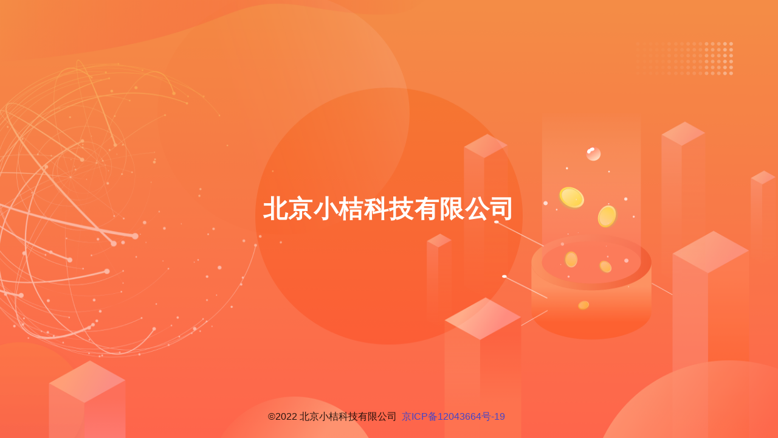

--- FILE ---
content_type: text/html; charset=utf-8
request_url: https://didi.cn/
body_size: 862
content:
<!DOCTYPE html>
<html lang="en">
<head>
    <meta charset="UTF-8">
    <meta name="viewport" content="width=device-width, initial-scale=1.0,minimum-scale=1.0,maximum-scale=1.0,user-scalable=no">
    <title>didi.cn的小桔备案</title>
    <link rel="shortcut icon" href="/images/favicon.ico">
    
    <script>
            try {
                var midTempDealObj = JSON.parse("{\n  \"projectName\": \"北京小桔科技有限公司\",\n  \"projectBackImage\": \"https://webxstatic.udache.com/static/webx/guanwangbeijingtuv1.png\",\n  \"tagPageName\":\"滴滴出行\",\n  \"companyName\": \"©2022 北京小桔科技有限公司\",\n  \"icp\": \"京ICP备12043664号-19\",\n  \"type\": 1,\n  \"isLogin\": false,\n  \"isEnterStep\": false\n}");
                for (var mdObjkey in midTempDealObj) {
                    if (!window[mdObjkey]) {
                        window[mdObjkey] = midTempDealObj[mdObjkey];
                    }
                }
            } catch (e) {
                console.error(e)
            }
            window.basicInfo = {"userInfo":null,"env":"prod"};
            window.nowEnv =  "prod";
    </script>
    
    
    
    
    
  
  
  
  
  
  
    <link rel="stylesheet" href="//s3-gz01.didistatic.com/sars/pre/work-show8011/assets/index.3b16ddc6.css"  />
  
  
  

</head>
<body>
<div id="main"></div>
<div id="root"></div>
<div id="app"></div>







  
  
      
  
  
  
    
      <script src="//s3-gz01.didistatic.com/sars/pre/work-show8011/assets/vendor.0efb3028.js"  rel=modulepreload ></script>
    
  
  
  
  
  

  
  
      
  
      
  
  
  
    
      <script src="//s3-gz01.didistatic.com/sars/pre/work-show8011/assets/index.90ee59da.js"  type=module crossorigin=anonymous ></script>
    
  
  
  
  
  


</body>
</html>


--- FILE ---
content_type: text/css
request_url: https://s3-gzpu.didistatic.com/sars/pre/work-show8011/assets/index.5072a800.css
body_size: 256
content:
.staticPage{display:block;position:relative;height:100vh}.staticPage .staticTitle{position:absolute;left:0px;top:43.33%;width:100%;text-align:center}.staticPage .staticTitle h1{font-size:40px;color:#fff;letter-spacing:1.5px;font-weight:900}


--- FILE ---
content_type: application/javascript
request_url: https://s3-gzpu.didistatic.com/sars/pre/work-show8011/assets/index.df950792.js
body_size: 438
content:
import{a as e}from"./vendor.0efb3028.js";import{b as t}from"./index.90ee59da.js";function a(){return e.createElement("div",{className:"staticPage",style:{background:`url(${t.projectBackImage||"https://webxstatic.udache.com/static/webx/guanwangbeijingtuv1.png"}) no-repeat center / 100% 100%`}},e.createElement("div",{className:"staticTitle"},e.createElement("h1",null,t.projectName||"欢迎访问")))}export{a as default};


--- FILE ---
content_type: application/javascript
request_url: https://s3-gz01.didistatic.com/sars/pre/work-show8011/assets/index.df950792.js
body_size: -182
content:
import{a as e}from"./vendor.0efb3028.js";import{b as t}from"./index.90ee59da.js";function a(){return e.createElement("div",{className:"staticPage",style:{background:`url(${t.projectBackImage||"https://webxstatic.udache.com/static/webx/guanwangbeijingtuv1.png"}) no-repeat center / 100% 100%`}},e.createElement("div",{className:"staticTitle"},e.createElement("h1",null,t.projectName||"欢迎访问")))}export{a as default};


--- FILE ---
content_type: application/javascript
request_url: https://s3-gz01.didistatic.com/sars/pre/work-show8011/assets/index.90ee59da.js
body_size: 6777
content:
var e,t=Object.defineProperty,n=Object.defineProperties,o=Object.getOwnPropertyDescriptors,a=Object.getOwnPropertySymbols,s=Object.prototype.hasOwnProperty,r=Object.prototype.propertyIsEnumerable,l=(e,n,o)=>n in e?t(e,n,{enumerable:!0,configurable:!0,writable:!0,value:o}):e[n]=o,i=(e,t)=>{for(var n in t||(t={}))s.call(t,n)&&l(e,n,t[n]);if(a)for(var n of a(t))r.call(t,n)&&l(e,n,t[n]);return e},c=(e,t)=>n(e,o(t)),d=(e,t,n)=>(l(e,"symbol"!=typeof t?t+"":t,n),n);import{R as m,a as p,S as u,b as h,c as g,d as w,e as f,t as y,f as E,A as b,C as S,L as v,D as _,r as I,M as x,m as k,F as O,I as L,B as M,u as N,g as P,h as j,i as C,j as A,k as D,l as F,n as T,P as $,H as q}from"./vendor.0efb3028.js";!function(){const e=document.createElement("link").relList;if(!(e&&e.supports&&e.supports("modulepreload"))){for(const e of document.querySelectorAll('link[rel="modulepreload"]'))t(e);new MutationObserver((e=>{for(const n of e)if("childList"===n.type)for(const e of n.addedNodes)"LINK"===e.tagName&&"modulepreload"===e.rel&&t(e)})).observe(document,{childList:!0,subtree:!0})}function t(e){if(e.ep)return;e.ep=!0;const t=function(e){const t={};return e.integrity&&(t.integrity=e.integrity),e.referrerpolicy&&(t.referrerPolicy=e.referrerpolicy),"use-credentials"===e.crossorigin?t.credentials="include":"anonymous"===e.crossorigin?t.credentials="omit":t.credentials="same-origin",t}(e);fetch(e.href,t)}}();const R={},V=function(e,t){return t&&0!==t.length?Promise.all(t.map((e=>{if((e=`https://s3-gzpu.didistatic.com/sars/pre/work-show8011/${e}`)in R)return;R[e]=!0;const t=e.endsWith(".css"),n=t?'[rel="stylesheet"]':"";if(document.querySelector(`link[href="${e}"]${n}`))return;const o=document.createElement("link");return o.rel=t?"stylesheet":"modulepreload",t||(o.as="script",o.crossOrigin=""),o.href=e,document.head.appendChild(o),t?new Promise(((e,t)=>{o.addEventListener("load",e),o.addEventListener("error",t)})):void 0}))).then((()=>e())):e()},U=e=>{if("string"==typeof e)try{const t=JSON.parse(e);return!("object"!=typeof t||!t)}catch(t){return!1}return!1},G=e=>null!=e&&!Array.isArray(e)&&"object"==typeof e?e:{};var B,z,J=()=>window.self!==window.top,W=e=>{let t,n;return document.cookie.length>0&&(t=document.cookie.indexOf(`${e}=`),-1!=t)?(t=t+e.length+1,n=document.cookie.indexOf(";",t),-1==n&&(n=document.cookie.length),decodeURIComponent(document.cookie.substring(t,n))):""},H=e=>U(e)?JSON.parse(e):{};(z=B||(B={})).dark="dark",z.light="light";const K={prefix:"work-show",appId:3268,appName:"Icp项目模版",appShortName:"work-show",appIcon:"",username:null==(e=H(W("userInfo")))?void 0:e.username,useWatermark:!0,waterMarkStyle:"rgba(153,153,153,0.08)",theme:B.light,showGlobalAlter:!0,globalAlter:{closable:!0,type:"warning",showIcon:!0,message:"系统消息:这是一个系统消息"}},{showGlobalAlter:Q}=K,X={role:0,showGlobalAlter:Q},Y={updateStore:e=>t=>{t({type:Z,payload:e})},login:e=>t=>{t(Y.updateStore({role:G(e).role}))}},Z=Symbol("STORE_UPDATE");var ee=Object.freeze({__proto__:null,[Symbol.toStringTag]:"Module",updateType:Z,default:(e=X,t)=>{switch(t.type){case Z:const n=G(t.payload);return i(i({},e),n);default:return e}},globalActions:Y});const te={count:0};let ne=0;function oe(){ne--,0===ne&&document.body.removeChild(document.getElementById("__loading__"))}const ae=new Map;function se(e){const{url:t,method:n,params:o}=e;let a=e.data;return"string"==typeof a&&(a=JSON.parse(a)),[t,n,JSON.stringify(o),JSON.stringify(a)].join("&")}function re(e){const t=se(e);if(ae.has(t)){ae.get(t)(t),ae.delete(t)}}function le(e){const t=h.create({timeout:1e4,withCredentials:!0});return t.interceptors.request.use((e=>(!1!==e.headers.isLoading&&function(){if(0===ne){const e=document.createElement("div");e.setAttribute("id","__loading__"),document.body.appendChild(e),m.render(p.createElement(u,{tip:"载入中...",size:"large"}),e)}ne++}(),re(e),function(e){const t=se(e);e.cancelToken=e.cancelToken||new h.CancelToken((e=>{ae.has(t)||ae.set(t,e)}))}(e),e)),(e=>{var t,n;return!1!==(null==(n=null==(t=e.config)?void 0:t.headers)?void 0:n.isLoading)&&oe(),Promise.reject(e)})),t.interceptors.response.use((e=>{var t,n;return!1!==(null==(n=null==(t=e.config)?void 0:t.headers)?void 0:n.isLoading)&&oe(),re(e.config),e}),(e=>{var t,n;return!1!==(null==(n=null==(t=e.config)?void 0:t.headers)?void 0:n.isLoading)&&oe(),e.config&&re(e.config),Promise.reject(e)})),t(e)}const ie={updateStore:e=>t=>{t({type:ce,payload:e})},loadData:e=>()=>{1===e?le({url:"/api/norns/norns/options/item/cities",params:{v:2.4}}).then((()=>{console.log("load data")})):le({url:"/api/crm/user/get_user_basic",params:{id:1}}).catch((e=>{console.log(e)})).then((()=>{console.log("load data2")}))},asyncAdd:()=>(e,t)=>{(async function(){return new Promise((e=>{setTimeout((()=>{e(!0)}),500)}))})().then((()=>{var n;e(ie.updateStore({count:(n=t().home.count,n+1)}))}))}},ce=Symbol("STORE_UPDATE");const de={"./global/index.ts":ee,"./home/index.ts":Object.freeze({__proto__:null,[Symbol.toStringTag]:"Module",updateType:ce,default:(e=te,t)=>{switch(t.type){case ce:const n=G(t.payload);return i(i({},e),n);default:return e}},homeActions:ie})},me=Object.create(null);for(const Ve in de){me[Ve.split("/")[1]]=de[Ve].default}const pe=w(g(me),f(y));var ue={"work-show-alter":"_work-show-alter_2fvn6_1"};const{globalAlter:he,prefix:ge}=K,{type:we,showIcon:fe,closable:ye,message:Ee}=he,be=({showGlobalAlter:e})=>{if(!e)return null;const{updateStore:t}=E(Y,pe.dispatch);return p.createElement(b,{message:p.createElement("div",{className:ue[`${ge}-alter`]},p.createElement("p",null,Ee)),type:we,action:ye?p.createElement(S,{onClick:()=>{t({showGlobalAlter:!1})}}):null,showIcon:fe})};function Se(e){const{basicConfig:t={}}=e,n=t.type||1;return p.createElement("div",{className:`layout-header ${{1:"staticHeader"}[n]}`},p.createElement("div",{className:"layout-header-left"},p.createElement(v,{className:"layout-header-link",to:"/"},p.createElement("div",{className:"layout-header-name"},t.projectName))),t.isEnterStep&&p.createElement("div",{className:"layout-header-enterStep"},p.createElement(v,{className:"tenants",to:"/enterStep"},"商家入驻")),t.isLogin&&p.createElement("div",{className:"layout-header-right"},p.createElement("div",{className:"login-item",id:"logOn",onClick:()=>{e.onShowLogOnModal(!0)}},"注册"),p.createElement(_,{type:"vertical"}),p.createElement("div",{className:"login-item",id:"signIn",onClick:()=>{e.onShowSignInModal(!0)}},"登录")))}function ve(e){const{visible:t}=e;return t&&p.createElement("div",{className:"modal-wrapper",onClick:t=>(t=>{t.stopPropagation(),t.cancelBubble=!0,e.close()})(t)},p.createElement("div",{className:"modal-content"},p.createElement("img",{className:"image",src:"",alt:"许可证"})))}function _e(e){const{basicConfig:t={}}=e,[n,o]=I.exports.useState(!1),a=t.type||1;return p.createElement("div",{className:`layout-footer ${{1:"staticfooter"}[a]}`},t.companyName&&p.createElement("span",null,t.businessLicense?p.createElement("a",{className:"link",target:"_blank",href:t.businessLicense,rel:"noreferrer"},t.companyName):t.companyName,"  "),t.icp&&p.createElement("span",null,p.createElement("a",{className:"link",target:"_blank",href:"https://beian.miit.gov.cn/#/Integrated/index",rel:"noreferrer"},t.icp),"  "),t.address&&p.createElement("span",{className:"nextLevel"},"注册地址：",t.address),t.phone&&t.email&&p.createElement("span",{className:"nextLevel"},"联系电话：",t.phone,"      联系邮箱：",t.email),p.createElement(ve,{visible:n,close:()=>{o(!1)}}))}class Ie extends I.exports.Component{constructor(){super(...arguments),d(this,"getLocalLogOnMessage",(()=>{const e=window.localStorage;return{username:e.username,password:e.password}})),d(this,"onFinish",(e=>{const t=this.getLocalLogOnMessage();t.username===e.username&&t.password===e.password?(k.success("登录成功！"),this.showLogOnModal(!1)):k.error("账号或密码不正确，请核验")})),d(this,"onFinishFailed",(e=>{console.log("Failed:",e)})),d(this,"showLogOnModal",(e=>{this.props.onShowLogOnModal(e)}))}render(){return p.createElement(O,c(i({},{labelCol:{span:4},wrapperCol:{span:20}}),{name:"basic",initialValues:{remember:!0},onFinish:this.onFinish,onFinishFailed:this.onFinishFailed}),p.createElement(O.Item,{label:"用户名",name:"username",rules:[{required:!0,message:"输入您的用户名!"},{min:3,message:"至少 3 个字符"}]},p.createElement(L,null)),p.createElement(O.Item,{label:"密码",name:"password",rules:[{required:!0,message:"输入您的密码!"}]},p.createElement(L.Password,null)),p.createElement(O.Item,i({},{wrapperCol:{offset:4,span:20}}),p.createElement(M,{type:"primary",htmlType:"submit"},"登录"),"  ",p.createElement(M,{onClick:()=>this.showLogOnModal(!0)},"注册")))}}class xe extends I.exports.Component{constructor(){super(...arguments),d(this,"onShowLogOnModal",(e=>{this.props.onShowLogOnModal(e)}))}render(){return this.visible=this.props.visible||!1,p.createElement(x,{title:"登录",visible:this.visible,footer:null,onCancel:()=>this.onShowLogOnModal(!1),className:"signInModal"},p.createElement(Ie,{onShowLogOnModal:this.onShowLogOnModal}))}}class ke extends I.exports.Component{constructor(){super(...arguments),d(this,"setLocalLogOnMessage",((e,t)=>{const n=window.localStorage;n.setItem("username",e),n.setItem("password",t)})),d(this,"onFinish",(e=>{this.setLocalLogOnMessage(e.username,e.password),this.showSignInModal(!0)})),d(this,"onFinishFailed",(e=>{console.log("Failed:",e)})),d(this,"showSignInModal",(e=>{this.props.onShowSignInModal(e)}))}render(){return p.createElement(O,c(i({},{labelCol:{span:4},wrapperCol:{span:20}}),{name:"basic",initialValues:{remember:!0},onFinish:this.onFinish,onFinishFailed:this.onFinishFailed}),p.createElement(O.Item,{label:"账号",name:"username",placeholder:"输入用户名（不少于 3 为字符）",rules:[{required:!0,message:"输入您的用户名!"},{min:3,message:"至少 3 个字符"}]},p.createElement(L,null)),p.createElement(O.Item,{label:"邮箱",name:"email",placeholder:"请输入正确的邮箱地址",rules:[{required:!0,message:"输入您的邮箱账号!"},{type:"email",message:"请输入正确的邮箱地址!"}]},p.createElement(L,null)),p.createElement(O.Item,{label:"密码",name:"password",placeholder:"不少于 6 位字符",rules:[{required:!0,message:"输入您的密码!"}]},p.createElement(L.Password,null)),p.createElement(O.Item,{label:"确认密码",name:"verifyPassword",dependencies:["password"],placeholder:"请与上面输入的值一致",rules:[{required:!0,message:"输入确认密码!"},({getFieldValue:e})=>({validator:(t,n)=>n&&e("password")!==n?Promise.reject("请与上面输入的值一致!"):Promise.resolve()})]},p.createElement(L.Password,null)),p.createElement(O.Item,i({},{wrapperCol:{offset:4,span:20}}),p.createElement(M,{type:"primary",htmlType:"submit"},"提交"),"  ",p.createElement(M,{onClick:()=>this.showSignInModal(!0)},"登录")))}}class Oe extends I.exports.Component{constructor(){super(...arguments),d(this,"onShowSignInModal",(e=>{this.props.onShowSignInModal(e)}))}render(){return this.visible=this.props.visible||!1,p.createElement(x,{title:"注册",visible:this.visible,footer:null,onCancel:()=>this.onShowSignInModal(!1),className:"logOnModal"},p.createElement(ke,{onShowSignInModal:this.onShowSignInModal}))}}const Le={projectName:window.projectName,projectBackImage:window.projectBackImage,tagPageName:window.tagPageName,phone:window.phone,email:window.email,companyName:window.companyName,businessLicense:window.businessLicense,icp:window.icp,address:window.address,type:window.type,isLogin:window.isLogin,isEnterStep:window.isEnterStep,productInfoUrl:!!window.productInfoUrl&&`api/proxy/bisheng-new/gulfstream/bisheng/openapi/template/version/latest?key=${window.productInfoUrl}`};const{Content:Me}=P,{prefix:Ne}=K,Pe=({children:e})=>{const[t]=I.exports.useState(!1),[n,o]=I.exports.useState(!1),[a,s]=I.exports.useState(!1),r=N((e=>e.global.showGlobalAlter)),[l]=I.exports.useState(J()),i=e=>{s(!1),o(e)},c=e=>{s(e),o(!1)};return p.createElement(P,{className:j((d="layout",".layout-content-main {\n  background: #fff;\n  min-height: calc(100vh - 240px);\n}\n"[`${Ne}-${d}`]),{"slider-collapsed":t,"iframe-mode":l})},p.createElement(P,null,p.createElement(Se,{onShowLogOnModal:i,onShowSignInModal:c,basicConfig:Le}),p.createElement(xe,{visible:a,onShowLogOnModal:i}),p.createElement(Oe,{visible:n,onShowSignInModal:c}),p.createElement(be,{showGlobalAlter:!r}),p.createElement(Me,{className:"layout-content-main"},e),p.createElement(_e,{basicConfig:Le})));var d},je=Le.type||1,Ce=[{path:"/",title:Le.tagPageName||"首页",exact:!0,login:!0,isDelete:1!==je,component:()=>V((()=>import("./index.df950792.js")),["assets/index.df950792.js","assets/index.5072a800.css","assets/vendor.0efb3028.js"])},{path:"/",title:Le.tagPageName||"首页",exact:!0,login:!1,isDelete:2!==je,component:()=>V((()=>import("./index.a9cdb776.js")),["assets/index.a9cdb776.js","assets/index.3d839ee8.css","assets/vendor.0efb3028.js","assets/index.68a472f4.js","assets/index.c1608ba8.css"])},{path:"/products",title:"产品首页",exact:!0,login:!1,component:()=>V((()=>import("./index.a9cdb776.js")),["assets/index.a9cdb776.js","assets/index.3d839ee8.css","assets/vendor.0efb3028.js","assets/index.68a472f4.js","assets/index.c1608ba8.css"])},{path:"/productDetail/:id",title:"车品详情页",exact:!0,login:!1,component:()=>V((()=>import("./index.fd27fd86.js")),["assets/index.fd27fd86.js","assets/index.33529dc6.css","assets/vendor.0efb3028.js","assets/index.7baddeff.js","assets/index.e35b4bf7.css","assets/index.68a472f4.js","assets/index.c1608ba8.css"])},{path:"/enterStep",title:"入驻流程",exact:!0,login:!1,component:()=>V((()=>import("./index.6d1484d4.js")),["assets/index.6d1484d4.js","assets/index.a873a136.css","assets/vendor.0efb3028.js","assets/index.7baddeff.js","assets/index.e35b4bf7.css"])},{path:"/staticPage",title:"静态首页",exact:!0,login:!1,component:()=>V((()=>import("./index.df950792.js")),["assets/index.df950792.js","assets/index.5072a800.css","assets/vendor.0efb3028.js"])}];function Ae({title:e,component:t,hook:n,extraProps:o}){const a=C(),s=A();if(I.exports.useEffect((()=>{n&&n({location:a,history:s})}),[n]),e&&(e=>{if("function"==typeof e)e();else if("string"==typeof e)try{(window.top?window.top.document:document).title=e}catch(t){}})(e),t){const e=I.exports.lazy(t);return p.createElement(e,i({},o))}return null}const De=h.create({baseURL:"",timeout:5e4,withCredentials:!0});De.interceptors.request.use((e=>e),(e=>Promise.reject(e))),De.interceptors.response.use((e=>e),(e=>{const{response:t}=e;return Promise.reject(new $e(`${t.status}, ${Te[t.status]}`,t.status,t))}));const Fe={},Te={200:"服务器成功返回请求的数据。",201:"新建或修改数据成功。",202:"一个请求已经进入后台排队（异步任务）。",204:"删除数据成功。",400:"发出的请求有错误，服务器没有进行新建或修改数据的操作。",401:"用户没有权限（令牌、用户名、密码错误）。",403:"用户得到授权，但是访问是被禁止的。",404:"发出的请求针对的是不存在的记录，服务器没有进行操作。",406:"请求的格式不可得。",410:"请求的资源被永久删除，且不会再得到的。",422:"当创建一个对象时，发生一个验证错误。",500:"服务器发生错误，请检查服务器。",502:"网关错误。",503:"服务不可用，服务器暂时过载或维护。",504:"网关超时。"};class $e extends Error{constructor(e,t,n){super(e),d(this,"status"),d(this,"response"),this.name=this.constructor.name,this.status=t,this.response=n}}const qe=e=>De.request(e).then((t=>{const{data:n}=t,{showError:o=!0}=e;return o&&1*n.errno!=0&&n.errno&&(k.destroy(),k.error(n.msg||n.errmsg)),n})).catch((e=>{const{response:t}=e;return T.error({duration:8,message:`${t.config&&t.config.url},请求出错`,description:e.message}),""}));function Re(){const e=Ce.filter((e=>!e.isDelete)),[t,n]=I.exports.useState([]),[o,a]=I.exports.useState([]),[s,r]=I.exports.useState([]);return I.exports.useEffect((()=>{Le.productInfoUrl&&(async()=>{const e=await Fe.get(Le.productInfoUrl,{params:{}});if(0===e.errno){const t=e.data.template||{};t.enterStepData&&n(t.enterStepData),t.industryMesData&&a(t.industryMesData),t.productData&&r(t.productData)}})()}),[]),I.exports.useEffect((()=>{if(!document.querySelector(".waterMask")){const e=document.createElement("script");e.type="text/javascript",e.className="waterMask",e.async=!0,e.src="https://sec-aegisfe.didistatic.com/static/aegisfe/water-mark1.0.js",e.onload=function(){waterMark({systemId:K.appId,userId:K.username,textStyle:K.waterMarkStyle,printColor:K.waterMarkStyle})},document.head.appendChild(e)}}),[K.username,K.useWatermark]),I.exports.useEffect((()=>{void 0===window.IntersectionObserver&&V((()=>import("./intersection-observer.aa907d4a.js")),[]).then((()=>console.log("hack intersection-observer")))}),[]),p.createElement($,{store:pe},p.createElement(Pe,null,p.createElement(I.exports.Suspense,{fallback:p.createElement("span",null)},((e,t={},n={})=>e?p.createElement(D,i({},n),e.map(((e,n)=>p.createElement(F,{key:`${e.path}-${n}`,path:e.path||"/",exact:e.exact,strict:e.strict,render:()=>p.createElement(Ae,{title:e.title,hook:e.hook,unMount:e.unMount,key:e.path,component:e.component,extraProps:c(i({},t),{routes:e.routes})})})))):null)(e,{enterStepData:t,industryMesData:o,productData:s}))))}Fe.get=(e,t,n)=>{const o=i({url:e,params:t},n);return qe(o)},Fe.post=(e,t,n)=>{const o=i({url:e,method:"post",data:t},n);return qe(o)},Fe.postForm=(e,t={},n)=>{const o=new FormData;Object.keys(t).forEach((e=>{o.append(e,t[e])}));const a=i({url:e,method:"post",data:o,headers:{"Content-Type":"multipart/form-data"}},n);return qe(a)},window.module=void 0,window.exports=void 0,window.global=globalThis,m.render(p.createElement(p.StrictMode,null,p.createElement(q,null,p.createElement(Re,null))),document.getElementById("root"));export{Le as b};


--- FILE ---
content_type: application/javascript
request_url: https://s3-gz01.didistatic.com/sars/pre/work-show8011/assets/vendor.0efb3028.js
body_size: 198773
content:
var e="undefined"!=typeof globalThis?globalThis:"undefined"!=typeof window?window:"undefined"!=typeof global?global:"undefined"!=typeof self?self:{},t={exports:{}},n={},r=Object.getOwnPropertySymbols,o=Object.prototype.hasOwnProperty,a=Object.prototype.propertyIsEnumerable;function i(e){if(null==e)throw new TypeError("Object.assign cannot be called with null or undefined");return Object(e)}var l=function(){try{if(!Object.assign)return!1;var e=new String("abc");if(e[5]="de","5"===Object.getOwnPropertyNames(e)[0])return!1;for(var t={},n=0;n<10;n++)t["_"+String.fromCharCode(n)]=n;if("0123456789"!==Object.getOwnPropertyNames(t).map((function(e){return t[e]})).join(""))return!1;var r={};return"abcdefghijklmnopqrst".split("").forEach((function(e){r[e]=e})),"abcdefghijklmnopqrst"===Object.keys(Object.assign({},r)).join("")}catch(o){return!1}}()?Object.assign:function(e,t){for(var n,l,u=i(e),c=1;c<arguments.length;c++){for(var s in n=Object(arguments[c]))o.call(n,s)&&(u[s]=n[s]);if(r){l=r(n);for(var f=0;f<l.length;f++)a.call(n,l[f])&&(u[l[f]]=n[l[f]])}}return u},u=l,c=60103,s=60106;
/** @license React v17.0.2
 * react.production.min.js
 *
 * Copyright (c) Facebook, Inc. and its affiliates.
 *
 * This source code is licensed under the MIT license found in the
 * LICENSE file in the root directory of this source tree.
 */n.Fragment=60107,n.StrictMode=60108,n.Profiler=60114;var f=60109,p=60110,d=60112;n.Suspense=60113;var m=60115,v=60116;if("function"==typeof Symbol&&Symbol.for){var h=Symbol.for;c=h("react.element"),s=h("react.portal"),n.Fragment=h("react.fragment"),n.StrictMode=h("react.strict_mode"),n.Profiler=h("react.profiler"),f=h("react.provider"),p=h("react.context"),d=h("react.forward_ref"),n.Suspense=h("react.suspense"),m=h("react.memo"),v=h("react.lazy")}var g="function"==typeof Symbol&&Symbol.iterator;function y(e){for(var t="https://reactjs.org/docs/error-decoder.html?invariant="+e,n=1;n<arguments.length;n++)t+="&args[]="+encodeURIComponent(arguments[n]);return"Minified React error #"+e+"; visit "+t+" for the full message or use the non-minified dev environment for full errors and additional helpful warnings."}var b={isMounted:function(){return!1},enqueueForceUpdate:function(){},enqueueReplaceState:function(){},enqueueSetState:function(){}},x={};function w(e,t,n){this.props=e,this.context=t,this.refs=x,this.updater=n||b}function E(){}function C(e,t,n){this.props=e,this.context=t,this.refs=x,this.updater=n||b}w.prototype.isReactComponent={},w.prototype.setState=function(e,t){if("object"!=typeof e&&"function"!=typeof e&&null!=e)throw Error(y(85));this.updater.enqueueSetState(this,e,t,"setState")},w.prototype.forceUpdate=function(e){this.updater.enqueueForceUpdate(this,e,"forceUpdate")},E.prototype=w.prototype;var k=C.prototype=new E;k.constructor=C,u(k,w.prototype),k.isPureReactComponent=!0;var S={current:null},N=Object.prototype.hasOwnProperty,O={key:!0,ref:!0,__self:!0,__source:!0};function P(e,t,n){var r,o={},a=null,i=null;if(null!=t)for(r in void 0!==t.ref&&(i=t.ref),void 0!==t.key&&(a=""+t.key),t)N.call(t,r)&&!O.hasOwnProperty(r)&&(o[r]=t[r]);var l=arguments.length-2;if(1===l)o.children=n;else if(1<l){for(var u=Array(l),s=0;s<l;s++)u[s]=arguments[s+2];o.children=u}if(e&&e.defaultProps)for(r in l=e.defaultProps)void 0===o[r]&&(o[r]=l[r]);return{$$typeof:c,type:e,key:a,ref:i,props:o,_owner:S.current}}function T(e){return"object"==typeof e&&null!==e&&e.$$typeof===c}var _=/\/+/g;function M(e,t){return"object"==typeof e&&null!==e&&null!=e.key?function(e){var t={"=":"=0",":":"=2"};return"$"+e.replace(/[=:]/g,(function(e){return t[e]}))}(""+e.key):t.toString(36)}function R(e,t,n,r,o){var a=typeof e;"undefined"!==a&&"boolean"!==a||(e=null);var i=!1;if(null===e)i=!0;else switch(a){case"string":case"number":i=!0;break;case"object":switch(e.$$typeof){case c:case s:i=!0}}if(i)return o=o(i=e),e=""===r?"."+M(i,0):r,Array.isArray(o)?(n="",null!=e&&(n=e.replace(_,"$&/")+"/"),R(o,t,n,"",(function(e){return e}))):null!=o&&(T(o)&&(o=function(e,t){return{$$typeof:c,type:e.type,key:t,ref:e.ref,props:e.props,_owner:e._owner}}(o,n+(!o.key||i&&i.key===o.key?"":(""+o.key).replace(_,"$&/")+"/")+e)),t.push(o)),1;if(i=0,r=""===r?".":r+":",Array.isArray(e))for(var l=0;l<e.length;l++){var u=r+M(a=e[l],l);i+=R(a,t,n,u,o)}else if("function"==typeof(u=function(e){return null===e||"object"!=typeof e?null:"function"==typeof(e=g&&e[g]||e["@@iterator"])?e:null}(e)))for(e=u.call(e),l=0;!(a=e.next()).done;)i+=R(a=a.value,t,n,u=r+M(a,l++),o);else if("object"===a)throw t=""+e,Error(y(31,"[object Object]"===t?"object with keys {"+Object.keys(e).join(", ")+"}":t));return i}function I(e,t,n){if(null==e)return e;var r=[],o=0;return R(e,r,"","",(function(e){return t.call(n,e,o++)})),r}function A(e){if(-1===e._status){var t=e._result;t=t(),e._status=0,e._result=t,t.then((function(t){0===e._status&&(t=t.default,e._status=1,e._result=t)}),(function(t){0===e._status&&(e._status=2,e._result=t)}))}if(1===e._status)return e._result;throw e._result}var j={current:null};function L(){var e=j.current;if(null===e)throw Error(y(321));return e}var F={ReactCurrentDispatcher:j,ReactCurrentBatchConfig:{transition:0},ReactCurrentOwner:S,IsSomeRendererActing:{current:!1},assign:u};n.Children={map:I,forEach:function(e,t,n){I(e,(function(){t.apply(this,arguments)}),n)},count:function(e){var t=0;return I(e,(function(){t++})),t},toArray:function(e){return I(e,(function(e){return e}))||[]},only:function(e){if(!T(e))throw Error(y(143));return e}},n.Component=w,n.PureComponent=C,n.__SECRET_INTERNALS_DO_NOT_USE_OR_YOU_WILL_BE_FIRED=F,n.cloneElement=function(e,t,n){if(null==e)throw Error(y(267,e));var r=u({},e.props),o=e.key,a=e.ref,i=e._owner;if(null!=t){if(void 0!==t.ref&&(a=t.ref,i=S.current),void 0!==t.key&&(o=""+t.key),e.type&&e.type.defaultProps)var l=e.type.defaultProps;for(s in t)N.call(t,s)&&!O.hasOwnProperty(s)&&(r[s]=void 0===t[s]&&void 0!==l?l[s]:t[s])}var s=arguments.length-2;if(1===s)r.children=n;else if(1<s){l=Array(s);for(var f=0;f<s;f++)l[f]=arguments[f+2];r.children=l}return{$$typeof:c,type:e.type,key:o,ref:a,props:r,_owner:i}},n.createContext=function(e,t){return void 0===t&&(t=null),(e={$$typeof:p,_calculateChangedBits:t,_currentValue:e,_currentValue2:e,_threadCount:0,Provider:null,Consumer:null}).Provider={$$typeof:f,_context:e},e.Consumer=e},n.createElement=P,n.createFactory=function(e){var t=P.bind(null,e);return t.type=e,t},n.createRef=function(){return{current:null}},n.forwardRef=function(e){return{$$typeof:d,render:e}},n.isValidElement=T,n.lazy=function(e){return{$$typeof:v,_payload:{_status:-1,_result:e},_init:A}},n.memo=function(e,t){return{$$typeof:m,type:e,compare:void 0===t?null:t}},n.useCallback=function(e,t){return L().useCallback(e,t)},n.useContext=function(e,t){return L().useContext(e,t)},n.useDebugValue=function(){},n.useEffect=function(e,t){return L().useEffect(e,t)},n.useImperativeHandle=function(e,t,n){return L().useImperativeHandle(e,t,n)},n.useLayoutEffect=function(e,t){return L().useLayoutEffect(e,t)},n.useMemo=function(e,t){return L().useMemo(e,t)},n.useReducer=function(e,t,n){return L().useReducer(e,t,n)},n.useRef=function(e){return L().useRef(e)},n.useState=function(e){return L().useState(e)},n.version="17.0.2",t.exports=n;var z=t.exports,D={exports:{}},V={},U={exports:{}},H={};
/** @license React v0.20.2
 * scheduler.production.min.js
 *
 * Copyright (c) Facebook, Inc. and its affiliates.
 *
 * This source code is licensed under the MIT license found in the
 * LICENSE file in the root directory of this source tree.
 */
!function(e){var t,n,r,o;if("object"==typeof performance&&"function"==typeof performance.now){var a=performance;e.unstable_now=function(){return a.now()}}else{var i=Date,l=i.now();e.unstable_now=function(){return i.now()-l}}if("undefined"==typeof window||"function"!=typeof MessageChannel){var u=null,c=null,s=function(){if(null!==u)try{var t=e.unstable_now();u(!0,t),u=null}catch(n){throw setTimeout(s,0),n}};t=function(e){null!==u?setTimeout(t,0,e):(u=e,setTimeout(s,0))},n=function(e,t){c=setTimeout(e,t)},r=function(){clearTimeout(c)},e.unstable_shouldYield=function(){return!1},o=e.unstable_forceFrameRate=function(){}}else{var f=window.setTimeout,p=window.clearTimeout;if("undefined"!=typeof console){var d=window.cancelAnimationFrame;"function"!=typeof window.requestAnimationFrame&&console.error("This browser doesn't support requestAnimationFrame. Make sure that you load a polyfill in older browsers. https://reactjs.org/link/react-polyfills"),"function"!=typeof d&&console.error("This browser doesn't support cancelAnimationFrame. Make sure that you load a polyfill in older browsers. https://reactjs.org/link/react-polyfills")}var m=!1,v=null,h=-1,g=5,y=0;e.unstable_shouldYield=function(){return e.unstable_now()>=y},o=function(){},e.unstable_forceFrameRate=function(e){0>e||125<e?console.error("forceFrameRate takes a positive int between 0 and 125, forcing frame rates higher than 125 fps is not supported"):g=0<e?Math.floor(1e3/e):5};var b=new MessageChannel,x=b.port2;b.port1.onmessage=function(){if(null!==v){var t=e.unstable_now();y=t+g;try{v(!0,t)?x.postMessage(null):(m=!1,v=null)}catch(n){throw x.postMessage(null),n}}else m=!1},t=function(e){v=e,m||(m=!0,x.postMessage(null))},n=function(t,n){h=f((function(){t(e.unstable_now())}),n)},r=function(){p(h),h=-1}}function w(e,t){var n=e.length;e.push(t);e:for(;;){var r=n-1>>>1,o=e[r];if(!(void 0!==o&&0<k(o,t)))break e;e[r]=t,e[n]=o,n=r}}function E(e){return void 0===(e=e[0])?null:e}function C(e){var t=e[0];if(void 0!==t){var n=e.pop();if(n!==t){e[0]=n;e:for(var r=0,o=e.length;r<o;){var a=2*(r+1)-1,i=e[a],l=a+1,u=e[l];if(void 0!==i&&0>k(i,n))void 0!==u&&0>k(u,i)?(e[r]=u,e[l]=n,r=l):(e[r]=i,e[a]=n,r=a);else{if(!(void 0!==u&&0>k(u,n)))break e;e[r]=u,e[l]=n,r=l}}}return t}return null}function k(e,t){var n=e.sortIndex-t.sortIndex;return 0!==n?n:e.id-t.id}var S=[],N=[],O=1,P=null,T=3,_=!1,M=!1,R=!1;function I(e){for(var t=E(N);null!==t;){if(null===t.callback)C(N);else{if(!(t.startTime<=e))break;C(N),t.sortIndex=t.expirationTime,w(S,t)}t=E(N)}}function A(e){if(R=!1,I(e),!M)if(null!==E(S))M=!0,t(j);else{var r=E(N);null!==r&&n(A,r.startTime-e)}}function j(t,o){M=!1,R&&(R=!1,r()),_=!0;var a=T;try{for(I(o),P=E(S);null!==P&&(!(P.expirationTime>o)||t&&!e.unstable_shouldYield());){var i=P.callback;if("function"==typeof i){P.callback=null,T=P.priorityLevel;var l=i(P.expirationTime<=o);o=e.unstable_now(),"function"==typeof l?P.callback=l:P===E(S)&&C(S),I(o)}else C(S);P=E(S)}if(null!==P)var u=!0;else{var c=E(N);null!==c&&n(A,c.startTime-o),u=!1}return u}finally{P=null,T=a,_=!1}}var L=o;e.unstable_IdlePriority=5,e.unstable_ImmediatePriority=1,e.unstable_LowPriority=4,e.unstable_NormalPriority=3,e.unstable_Profiling=null,e.unstable_UserBlockingPriority=2,e.unstable_cancelCallback=function(e){e.callback=null},e.unstable_continueExecution=function(){M||_||(M=!0,t(j))},e.unstable_getCurrentPriorityLevel=function(){return T},e.unstable_getFirstCallbackNode=function(){return E(S)},e.unstable_next=function(e){switch(T){case 1:case 2:case 3:var t=3;break;default:t=T}var n=T;T=t;try{return e()}finally{T=n}},e.unstable_pauseExecution=function(){},e.unstable_requestPaint=L,e.unstable_runWithPriority=function(e,t){switch(e){case 1:case 2:case 3:case 4:case 5:break;default:e=3}var n=T;T=e;try{return t()}finally{T=n}},e.unstable_scheduleCallback=function(o,a,i){var l=e.unstable_now();switch("object"==typeof i&&null!==i?i="number"==typeof(i=i.delay)&&0<i?l+i:l:i=l,o){case 1:var u=-1;break;case 2:u=250;break;case 5:u=1073741823;break;case 4:u=1e4;break;default:u=5e3}return o={id:O++,callback:a,priorityLevel:o,startTime:i,expirationTime:u=i+u,sortIndex:-1},i>l?(o.sortIndex=i,w(N,o),null===E(S)&&o===E(N)&&(R?r():R=!0,n(A,i-l))):(o.sortIndex=u,w(S,o),M||_||(M=!0,t(j))),o},e.unstable_wrapCallback=function(e){var t=T;return function(){var n=T;T=t;try{return e.apply(this,arguments)}finally{T=n}}}}(H),U.exports=H;
/** @license React v17.0.2
 * react-dom.production.min.js
 *
 * Copyright (c) Facebook, Inc. and its affiliates.
 *
 * This source code is licensed under the MIT license found in the
 * LICENSE file in the root directory of this source tree.
 */
var B=t.exports,W=l,K=U.exports;function $(e){for(var t="https://reactjs.org/docs/error-decoder.html?invariant="+e,n=1;n<arguments.length;n++)t+="&args[]="+encodeURIComponent(arguments[n]);return"Minified React error #"+e+"; visit "+t+" for the full message or use the non-minified dev environment for full errors and additional helpful warnings."}if(!B)throw Error($(227));var q=new Set,Y={};function G(e,t){Q(e,t),Q(e+"Capture",t)}function Q(e,t){for(Y[e]=t,e=0;e<t.length;e++)q.add(t[e])}var X=!("undefined"==typeof window||void 0===window.document||void 0===window.document.createElement),J=/^[:A-Z_a-z\u00C0-\u00D6\u00D8-\u00F6\u00F8-\u02FF\u0370-\u037D\u037F-\u1FFF\u200C-\u200D\u2070-\u218F\u2C00-\u2FEF\u3001-\uD7FF\uF900-\uFDCF\uFDF0-\uFFFD][:A-Z_a-z\u00C0-\u00D6\u00D8-\u00F6\u00F8-\u02FF\u0370-\u037D\u037F-\u1FFF\u200C-\u200D\u2070-\u218F\u2C00-\u2FEF\u3001-\uD7FF\uF900-\uFDCF\uFDF0-\uFFFD\-.0-9\u00B7\u0300-\u036F\u203F-\u2040]*$/,Z=Object.prototype.hasOwnProperty,ee={},te={};function ne(e,t,n,r,o,a,i){this.acceptsBooleans=2===t||3===t||4===t,this.attributeName=r,this.attributeNamespace=o,this.mustUseProperty=n,this.propertyName=e,this.type=t,this.sanitizeURL=a,this.removeEmptyString=i}var re={};"children dangerouslySetInnerHTML defaultValue defaultChecked innerHTML suppressContentEditableWarning suppressHydrationWarning style".split(" ").forEach((function(e){re[e]=new ne(e,0,!1,e,null,!1,!1)})),[["acceptCharset","accept-charset"],["className","class"],["htmlFor","for"],["httpEquiv","http-equiv"]].forEach((function(e){var t=e[0];re[t]=new ne(t,1,!1,e[1],null,!1,!1)})),["contentEditable","draggable","spellCheck","value"].forEach((function(e){re[e]=new ne(e,2,!1,e.toLowerCase(),null,!1,!1)})),["autoReverse","externalResourcesRequired","focusable","preserveAlpha"].forEach((function(e){re[e]=new ne(e,2,!1,e,null,!1,!1)})),"allowFullScreen async autoFocus autoPlay controls default defer disabled disablePictureInPicture disableRemotePlayback formNoValidate hidden loop noModule noValidate open playsInline readOnly required reversed scoped seamless itemScope".split(" ").forEach((function(e){re[e]=new ne(e,3,!1,e.toLowerCase(),null,!1,!1)})),["checked","multiple","muted","selected"].forEach((function(e){re[e]=new ne(e,3,!0,e,null,!1,!1)})),["capture","download"].forEach((function(e){re[e]=new ne(e,4,!1,e,null,!1,!1)})),["cols","rows","size","span"].forEach((function(e){re[e]=new ne(e,6,!1,e,null,!1,!1)})),["rowSpan","start"].forEach((function(e){re[e]=new ne(e,5,!1,e.toLowerCase(),null,!1,!1)}));var oe=/[\-:]([a-z])/g;function ae(e){return e[1].toUpperCase()}function ie(e,t,n,r){var o=re.hasOwnProperty(t)?re[t]:null;(null!==o?0===o.type:!r&&(2<t.length&&("o"===t[0]||"O"===t[0])&&("n"===t[1]||"N"===t[1])))||(function(e,t,n,r){if(null==t||function(e,t,n,r){if(null!==n&&0===n.type)return!1;switch(typeof t){case"function":case"symbol":return!0;case"boolean":return!r&&(null!==n?!n.acceptsBooleans:"data-"!==(e=e.toLowerCase().slice(0,5))&&"aria-"!==e);default:return!1}}(e,t,n,r))return!0;if(r)return!1;if(null!==n)switch(n.type){case 3:return!t;case 4:return!1===t;case 5:return isNaN(t);case 6:return isNaN(t)||1>t}return!1}(t,n,o,r)&&(n=null),r||null===o?function(e){return!!Z.call(te,e)||!Z.call(ee,e)&&(J.test(e)?te[e]=!0:(ee[e]=!0,!1))}(t)&&(null===n?e.removeAttribute(t):e.setAttribute(t,""+n)):o.mustUseProperty?e[o.propertyName]=null===n?3!==o.type&&"":n:(t=o.attributeName,r=o.attributeNamespace,null===n?e.removeAttribute(t):(n=3===(o=o.type)||4===o&&!0===n?"":""+n,r?e.setAttributeNS(r,t,n):e.setAttribute(t,n))))}"accent-height alignment-baseline arabic-form baseline-shift cap-height clip-path clip-rule color-interpolation color-interpolation-filters color-profile color-rendering dominant-baseline enable-background fill-opacity fill-rule flood-color flood-opacity font-family font-size font-size-adjust font-stretch font-style font-variant font-weight glyph-name glyph-orientation-horizontal glyph-orientation-vertical horiz-adv-x horiz-origin-x image-rendering letter-spacing lighting-color marker-end marker-mid marker-start overline-position overline-thickness paint-order panose-1 pointer-events rendering-intent shape-rendering stop-color stop-opacity strikethrough-position strikethrough-thickness stroke-dasharray stroke-dashoffset stroke-linecap stroke-linejoin stroke-miterlimit stroke-opacity stroke-width text-anchor text-decoration text-rendering underline-position underline-thickness unicode-bidi unicode-range units-per-em v-alphabetic v-hanging v-ideographic v-mathematical vector-effect vert-adv-y vert-origin-x vert-origin-y word-spacing writing-mode xmlns:xlink x-height".split(" ").forEach((function(e){var t=e.replace(oe,ae);re[t]=new ne(t,1,!1,e,null,!1,!1)})),"xlink:actuate xlink:arcrole xlink:role xlink:show xlink:title xlink:type".split(" ").forEach((function(e){var t=e.replace(oe,ae);re[t]=new ne(t,1,!1,e,"http://www.w3.org/1999/xlink",!1,!1)})),["xml:base","xml:lang","xml:space"].forEach((function(e){var t=e.replace(oe,ae);re[t]=new ne(t,1,!1,e,"http://www.w3.org/XML/1998/namespace",!1,!1)})),["tabIndex","crossOrigin"].forEach((function(e){re[e]=new ne(e,1,!1,e.toLowerCase(),null,!1,!1)})),re.xlinkHref=new ne("xlinkHref",1,!1,"xlink:href","http://www.w3.org/1999/xlink",!0,!1),["src","href","action","formAction"].forEach((function(e){re[e]=new ne(e,1,!1,e.toLowerCase(),null,!0,!0)}));var le=B.__SECRET_INTERNALS_DO_NOT_USE_OR_YOU_WILL_BE_FIRED,ue=60103,ce=60106,se=60107,fe=60108,pe=60114,de=60109,me=60110,ve=60112,he=60113,ge=60120,ye=60115,be=60116,xe=60121,we=60128,Ee=60129,Ce=60130,ke=60131;if("function"==typeof Symbol&&Symbol.for){var Se=Symbol.for;ue=Se("react.element"),ce=Se("react.portal"),se=Se("react.fragment"),fe=Se("react.strict_mode"),pe=Se("react.profiler"),de=Se("react.provider"),me=Se("react.context"),ve=Se("react.forward_ref"),he=Se("react.suspense"),ge=Se("react.suspense_list"),ye=Se("react.memo"),be=Se("react.lazy"),xe=Se("react.block"),Se("react.scope"),we=Se("react.opaque.id"),Ee=Se("react.debug_trace_mode"),Ce=Se("react.offscreen"),ke=Se("react.legacy_hidden")}var Ne,Oe="function"==typeof Symbol&&Symbol.iterator;function Pe(e){return null===e||"object"!=typeof e?null:"function"==typeof(e=Oe&&e[Oe]||e["@@iterator"])?e:null}function Te(e){if(void 0===Ne)try{throw Error()}catch(n){var t=n.stack.trim().match(/\n( *(at )?)/);Ne=t&&t[1]||""}return"\n"+Ne+e}var _e=!1;function Me(e,t){if(!e||_e)return"";_e=!0;var n=Error.prepareStackTrace;Error.prepareStackTrace=void 0;try{if(t)if(t=function(){throw Error()},Object.defineProperty(t.prototype,"props",{set:function(){throw Error()}}),"object"==typeof Reflect&&Reflect.construct){try{Reflect.construct(t,[])}catch(u){var r=u}Reflect.construct(e,[],t)}else{try{t.call()}catch(u){r=u}e.call(t.prototype)}else{try{throw Error()}catch(u){r=u}e()}}catch(u){if(u&&r&&"string"==typeof u.stack){for(var o=u.stack.split("\n"),a=r.stack.split("\n"),i=o.length-1,l=a.length-1;1<=i&&0<=l&&o[i]!==a[l];)l--;for(;1<=i&&0<=l;i--,l--)if(o[i]!==a[l]){if(1!==i||1!==l)do{if(i--,0>--l||o[i]!==a[l])return"\n"+o[i].replace(" at new "," at ")}while(1<=i&&0<=l);break}}}finally{_e=!1,Error.prepareStackTrace=n}return(e=e?e.displayName||e.name:"")?Te(e):""}function Re(e){switch(e.tag){case 5:return Te(e.type);case 16:return Te("Lazy");case 13:return Te("Suspense");case 19:return Te("SuspenseList");case 0:case 2:case 15:return e=Me(e.type,!1);case 11:return e=Me(e.type.render,!1);case 22:return e=Me(e.type._render,!1);case 1:return e=Me(e.type,!0);default:return""}}function Ie(e){if(null==e)return null;if("function"==typeof e)return e.displayName||e.name||null;if("string"==typeof e)return e;switch(e){case se:return"Fragment";case ce:return"Portal";case pe:return"Profiler";case fe:return"StrictMode";case he:return"Suspense";case ge:return"SuspenseList"}if("object"==typeof e)switch(e.$$typeof){case me:return(e.displayName||"Context")+".Consumer";case de:return(e._context.displayName||"Context")+".Provider";case ve:var t=e.render;return t=t.displayName||t.name||"",e.displayName||(""!==t?"ForwardRef("+t+")":"ForwardRef");case ye:return Ie(e.type);case xe:return Ie(e._render);case be:t=e._payload,e=e._init;try{return Ie(e(t))}catch(n){}}return null}function Ae(e){switch(typeof e){case"boolean":case"number":case"object":case"string":case"undefined":return e;default:return""}}function je(e){var t=e.type;return(e=e.nodeName)&&"input"===e.toLowerCase()&&("checkbox"===t||"radio"===t)}function Le(e){e._valueTracker||(e._valueTracker=function(e){var t=je(e)?"checked":"value",n=Object.getOwnPropertyDescriptor(e.constructor.prototype,t),r=""+e[t];if(!e.hasOwnProperty(t)&&void 0!==n&&"function"==typeof n.get&&"function"==typeof n.set){var o=n.get,a=n.set;return Object.defineProperty(e,t,{configurable:!0,get:function(){return o.call(this)},set:function(e){r=""+e,a.call(this,e)}}),Object.defineProperty(e,t,{enumerable:n.enumerable}),{getValue:function(){return r},setValue:function(e){r=""+e},stopTracking:function(){e._valueTracker=null,delete e[t]}}}}(e))}function Fe(e){if(!e)return!1;var t=e._valueTracker;if(!t)return!0;var n=t.getValue(),r="";return e&&(r=je(e)?e.checked?"true":"false":e.value),(e=r)!==n&&(t.setValue(e),!0)}function ze(e){if(void 0===(e=e||("undefined"!=typeof document?document:void 0)))return null;try{return e.activeElement||e.body}catch(t){return e.body}}function De(e,t){var n=t.checked;return W({},t,{defaultChecked:void 0,defaultValue:void 0,value:void 0,checked:null!=n?n:e._wrapperState.initialChecked})}function Ve(e,t){var n=null==t.defaultValue?"":t.defaultValue,r=null!=t.checked?t.checked:t.defaultChecked;n=Ae(null!=t.value?t.value:n),e._wrapperState={initialChecked:r,initialValue:n,controlled:"checkbox"===t.type||"radio"===t.type?null!=t.checked:null!=t.value}}function Ue(e,t){null!=(t=t.checked)&&ie(e,"checked",t,!1)}function He(e,t){Ue(e,t);var n=Ae(t.value),r=t.type;if(null!=n)"number"===r?(0===n&&""===e.value||e.value!=n)&&(e.value=""+n):e.value!==""+n&&(e.value=""+n);else if("submit"===r||"reset"===r)return void e.removeAttribute("value");t.hasOwnProperty("value")?We(e,t.type,n):t.hasOwnProperty("defaultValue")&&We(e,t.type,Ae(t.defaultValue)),null==t.checked&&null!=t.defaultChecked&&(e.defaultChecked=!!t.defaultChecked)}function Be(e,t,n){if(t.hasOwnProperty("value")||t.hasOwnProperty("defaultValue")){var r=t.type;if(!("submit"!==r&&"reset"!==r||void 0!==t.value&&null!==t.value))return;t=""+e._wrapperState.initialValue,n||t===e.value||(e.value=t),e.defaultValue=t}""!==(n=e.name)&&(e.name=""),e.defaultChecked=!!e._wrapperState.initialChecked,""!==n&&(e.name=n)}function We(e,t,n){"number"===t&&ze(e.ownerDocument)===e||(null==n?e.defaultValue=""+e._wrapperState.initialValue:e.defaultValue!==""+n&&(e.defaultValue=""+n))}function Ke(e,t){return e=W({children:void 0},t),(t=function(e){var t="";return B.Children.forEach(e,(function(e){null!=e&&(t+=e)})),t}(t.children))&&(e.children=t),e}function $e(e,t,n,r){if(e=e.options,t){t={};for(var o=0;o<n.length;o++)t["$"+n[o]]=!0;for(n=0;n<e.length;n++)o=t.hasOwnProperty("$"+e[n].value),e[n].selected!==o&&(e[n].selected=o),o&&r&&(e[n].defaultSelected=!0)}else{for(n=""+Ae(n),t=null,o=0;o<e.length;o++){if(e[o].value===n)return e[o].selected=!0,void(r&&(e[o].defaultSelected=!0));null!==t||e[o].disabled||(t=e[o])}null!==t&&(t.selected=!0)}}function qe(e,t){if(null!=t.dangerouslySetInnerHTML)throw Error($(91));return W({},t,{value:void 0,defaultValue:void 0,children:""+e._wrapperState.initialValue})}function Ye(e,t){var n=t.value;if(null==n){if(n=t.children,t=t.defaultValue,null!=n){if(null!=t)throw Error($(92));if(Array.isArray(n)){if(!(1>=n.length))throw Error($(93));n=n[0]}t=n}null==t&&(t=""),n=t}e._wrapperState={initialValue:Ae(n)}}function Ge(e,t){var n=Ae(t.value),r=Ae(t.defaultValue);null!=n&&((n=""+n)!==e.value&&(e.value=n),null==t.defaultValue&&e.defaultValue!==n&&(e.defaultValue=n)),null!=r&&(e.defaultValue=""+r)}function Qe(e){var t=e.textContent;t===e._wrapperState.initialValue&&""!==t&&null!==t&&(e.value=t)}var Xe="http://www.w3.org/1999/xhtml",Je="http://www.w3.org/2000/svg";function Ze(e){switch(e){case"svg":return"http://www.w3.org/2000/svg";case"math":return"http://www.w3.org/1998/Math/MathML";default:return"http://www.w3.org/1999/xhtml"}}function et(e,t){return null==e||"http://www.w3.org/1999/xhtml"===e?Ze(t):"http://www.w3.org/2000/svg"===e&&"foreignObject"===t?"http://www.w3.org/1999/xhtml":e}var tt,nt,rt=(nt=function(e,t){if(e.namespaceURI!==Je||"innerHTML"in e)e.innerHTML=t;else{for((tt=tt||document.createElement("div")).innerHTML="<svg>"+t.valueOf().toString()+"</svg>",t=tt.firstChild;e.firstChild;)e.removeChild(e.firstChild);for(;t.firstChild;)e.appendChild(t.firstChild)}},"undefined"!=typeof MSApp&&MSApp.execUnsafeLocalFunction?function(e,t,n,r){MSApp.execUnsafeLocalFunction((function(){return nt(e,t)}))}:nt);function ot(e,t){if(t){var n=e.firstChild;if(n&&n===e.lastChild&&3===n.nodeType)return void(n.nodeValue=t)}e.textContent=t}var at={animationIterationCount:!0,borderImageOutset:!0,borderImageSlice:!0,borderImageWidth:!0,boxFlex:!0,boxFlexGroup:!0,boxOrdinalGroup:!0,columnCount:!0,columns:!0,flex:!0,flexGrow:!0,flexPositive:!0,flexShrink:!0,flexNegative:!0,flexOrder:!0,gridArea:!0,gridRow:!0,gridRowEnd:!0,gridRowSpan:!0,gridRowStart:!0,gridColumn:!0,gridColumnEnd:!0,gridColumnSpan:!0,gridColumnStart:!0,fontWeight:!0,lineClamp:!0,lineHeight:!0,opacity:!0,order:!0,orphans:!0,tabSize:!0,widows:!0,zIndex:!0,zoom:!0,fillOpacity:!0,floodOpacity:!0,stopOpacity:!0,strokeDasharray:!0,strokeDashoffset:!0,strokeMiterlimit:!0,strokeOpacity:!0,strokeWidth:!0},it=["Webkit","ms","Moz","O"];function lt(e,t,n){return null==t||"boolean"==typeof t||""===t?"":n||"number"!=typeof t||0===t||at.hasOwnProperty(e)&&at[e]?(""+t).trim():t+"px"}function ut(e,t){for(var n in e=e.style,t)if(t.hasOwnProperty(n)){var r=0===n.indexOf("--"),o=lt(n,t[n],r);"float"===n&&(n="cssFloat"),r?e.setProperty(n,o):e[n]=o}}Object.keys(at).forEach((function(e){it.forEach((function(t){t=t+e.charAt(0).toUpperCase()+e.substring(1),at[t]=at[e]}))}));var ct=W({menuitem:!0},{area:!0,base:!0,br:!0,col:!0,embed:!0,hr:!0,img:!0,input:!0,keygen:!0,link:!0,meta:!0,param:!0,source:!0,track:!0,wbr:!0});function st(e,t){if(t){if(ct[e]&&(null!=t.children||null!=t.dangerouslySetInnerHTML))throw Error($(137,e));if(null!=t.dangerouslySetInnerHTML){if(null!=t.children)throw Error($(60));if("object"!=typeof t.dangerouslySetInnerHTML||!("__html"in t.dangerouslySetInnerHTML))throw Error($(61))}if(null!=t.style&&"object"!=typeof t.style)throw Error($(62))}}function ft(e,t){if(-1===e.indexOf("-"))return"string"==typeof t.is;switch(e){case"annotation-xml":case"color-profile":case"font-face":case"font-face-src":case"font-face-uri":case"font-face-format":case"font-face-name":case"missing-glyph":return!1;default:return!0}}function pt(e){return(e=e.target||e.srcElement||window).correspondingUseElement&&(e=e.correspondingUseElement),3===e.nodeType?e.parentNode:e}var dt=null,mt=null,vt=null;function ht(e){if(e=Uo(e)){if("function"!=typeof dt)throw Error($(280));var t=e.stateNode;t&&(t=Bo(t),dt(e.stateNode,e.type,t))}}function gt(e){mt?vt?vt.push(e):vt=[e]:mt=e}function yt(){if(mt){var e=mt,t=vt;if(vt=mt=null,ht(e),t)for(e=0;e<t.length;e++)ht(t[e])}}function bt(e,t){return e(t)}function xt(e,t,n,r,o){return e(t,n,r,o)}function wt(){}var Et=bt,Ct=!1,kt=!1;function St(){null===mt&&null===vt||(wt(),yt())}function Nt(e,t){var n=e.stateNode;if(null===n)return null;var r=Bo(n);if(null===r)return null;n=r[t];e:switch(t){case"onClick":case"onClickCapture":case"onDoubleClick":case"onDoubleClickCapture":case"onMouseDown":case"onMouseDownCapture":case"onMouseMove":case"onMouseMoveCapture":case"onMouseUp":case"onMouseUpCapture":case"onMouseEnter":(r=!r.disabled)||(r=!("button"===(e=e.type)||"input"===e||"select"===e||"textarea"===e)),e=!r;break e;default:e=!1}if(e)return null;if(n&&"function"!=typeof n)throw Error($(231,t,typeof n));return n}var Ot=!1;if(X)try{var Pt={};Object.defineProperty(Pt,"passive",{get:function(){Ot=!0}}),window.addEventListener("test",Pt,Pt),window.removeEventListener("test",Pt,Pt)}catch(nt){Ot=!1}function Tt(e,t,n,r,o,a,i,l,u){var c=Array.prototype.slice.call(arguments,3);try{t.apply(n,c)}catch(s){this.onError(s)}}var _t=!1,Mt=null,Rt=!1,It=null,At={onError:function(e){_t=!0,Mt=e}};function jt(e,t,n,r,o,a,i,l,u){_t=!1,Mt=null,Tt.apply(At,arguments)}function Lt(e){var t=e,n=e;if(e.alternate)for(;t.return;)t=t.return;else{e=t;do{0!=(1026&(t=e).flags)&&(n=t.return),e=t.return}while(e)}return 3===t.tag?n:null}function Ft(e){if(13===e.tag){var t=e.memoizedState;if(null===t&&(null!==(e=e.alternate)&&(t=e.memoizedState)),null!==t)return t.dehydrated}return null}function zt(e){if(Lt(e)!==e)throw Error($(188))}function Dt(e){if(!(e=function(e){var t=e.alternate;if(!t){if(null===(t=Lt(e)))throw Error($(188));return t!==e?null:e}for(var n=e,r=t;;){var o=n.return;if(null===o)break;var a=o.alternate;if(null===a){if(null!==(r=o.return)){n=r;continue}break}if(o.child===a.child){for(a=o.child;a;){if(a===n)return zt(o),e;if(a===r)return zt(o),t;a=a.sibling}throw Error($(188))}if(n.return!==r.return)n=o,r=a;else{for(var i=!1,l=o.child;l;){if(l===n){i=!0,n=o,r=a;break}if(l===r){i=!0,r=o,n=a;break}l=l.sibling}if(!i){for(l=a.child;l;){if(l===n){i=!0,n=a,r=o;break}if(l===r){i=!0,r=a,n=o;break}l=l.sibling}if(!i)throw Error($(189))}}if(n.alternate!==r)throw Error($(190))}if(3!==n.tag)throw Error($(188));return n.stateNode.current===n?e:t}(e)))return null;for(var t=e;;){if(5===t.tag||6===t.tag)return t;if(t.child)t.child.return=t,t=t.child;else{if(t===e)break;for(;!t.sibling;){if(!t.return||t.return===e)return null;t=t.return}t.sibling.return=t.return,t=t.sibling}}return null}function Vt(e,t){for(var n=e.alternate;null!==t;){if(t===e||t===n)return!0;t=t.return}return!1}var Ut,Ht,Bt,Wt,Kt=!1,$t=[],qt=null,Yt=null,Gt=null,Qt=new Map,Xt=new Map,Jt=[],Zt="mousedown mouseup touchcancel touchend touchstart auxclick dblclick pointercancel pointerdown pointerup dragend dragstart drop compositionend compositionstart keydown keypress keyup input textInput copy cut paste click change contextmenu reset submit".split(" ");function en(e,t,n,r,o){return{blockedOn:e,domEventName:t,eventSystemFlags:16|n,nativeEvent:o,targetContainers:[r]}}function tn(e,t){switch(e){case"focusin":case"focusout":qt=null;break;case"dragenter":case"dragleave":Yt=null;break;case"mouseover":case"mouseout":Gt=null;break;case"pointerover":case"pointerout":Qt.delete(t.pointerId);break;case"gotpointercapture":case"lostpointercapture":Xt.delete(t.pointerId)}}function nn(e,t,n,r,o,a){return null===e||e.nativeEvent!==a?(e=en(t,n,r,o,a),null!==t&&(null!==(t=Uo(t))&&Ht(t)),e):(e.eventSystemFlags|=r,t=e.targetContainers,null!==o&&-1===t.indexOf(o)&&t.push(o),e)}function rn(e){var t=Vo(e.target);if(null!==t){var n=Lt(t);if(null!==n)if(13===(t=n.tag)){if(null!==(t=Ft(n)))return e.blockedOn=t,void Wt(e.lanePriority,(function(){K.unstable_runWithPriority(e.priority,(function(){Bt(n)}))}))}else if(3===t&&n.stateNode.hydrate)return void(e.blockedOn=3===n.tag?n.stateNode.containerInfo:null)}e.blockedOn=null}function on(e){if(null!==e.blockedOn)return!1;for(var t=e.targetContainers;0<t.length;){var n=Vn(e.domEventName,e.eventSystemFlags,t[0],e.nativeEvent);if(null!==n)return null!==(t=Uo(n))&&Ht(t),e.blockedOn=n,!1;t.shift()}return!0}function an(e,t,n){on(e)&&n.delete(t)}function ln(){for(Kt=!1;0<$t.length;){var e=$t[0];if(null!==e.blockedOn){null!==(e=Uo(e.blockedOn))&&Ut(e);break}for(var t=e.targetContainers;0<t.length;){var n=Vn(e.domEventName,e.eventSystemFlags,t[0],e.nativeEvent);if(null!==n){e.blockedOn=n;break}t.shift()}null===e.blockedOn&&$t.shift()}null!==qt&&on(qt)&&(qt=null),null!==Yt&&on(Yt)&&(Yt=null),null!==Gt&&on(Gt)&&(Gt=null),Qt.forEach(an),Xt.forEach(an)}function un(e,t){e.blockedOn===t&&(e.blockedOn=null,Kt||(Kt=!0,K.unstable_scheduleCallback(K.unstable_NormalPriority,ln)))}function cn(e){function t(t){return un(t,e)}if(0<$t.length){un($t[0],e);for(var n=1;n<$t.length;n++){var r=$t[n];r.blockedOn===e&&(r.blockedOn=null)}}for(null!==qt&&un(qt,e),null!==Yt&&un(Yt,e),null!==Gt&&un(Gt,e),Qt.forEach(t),Xt.forEach(t),n=0;n<Jt.length;n++)(r=Jt[n]).blockedOn===e&&(r.blockedOn=null);for(;0<Jt.length&&null===(n=Jt[0]).blockedOn;)rn(n),null===n.blockedOn&&Jt.shift()}function sn(e,t){var n={};return n[e.toLowerCase()]=t.toLowerCase(),n["Webkit"+e]="webkit"+t,n["Moz"+e]="moz"+t,n}var fn={animationend:sn("Animation","AnimationEnd"),animationiteration:sn("Animation","AnimationIteration"),animationstart:sn("Animation","AnimationStart"),transitionend:sn("Transition","TransitionEnd")},pn={},dn={};function mn(e){if(pn[e])return pn[e];if(!fn[e])return e;var t,n=fn[e];for(t in n)if(n.hasOwnProperty(t)&&t in dn)return pn[e]=n[t];return e}X&&(dn=document.createElement("div").style,"AnimationEvent"in window||(delete fn.animationend.animation,delete fn.animationiteration.animation,delete fn.animationstart.animation),"TransitionEvent"in window||delete fn.transitionend.transition);var vn=mn("animationend"),hn=mn("animationiteration"),gn=mn("animationstart"),yn=mn("transitionend"),bn=new Map,xn=new Map,wn=["abort","abort",vn,"animationEnd",hn,"animationIteration",gn,"animationStart","canplay","canPlay","canplaythrough","canPlayThrough","durationchange","durationChange","emptied","emptied","encrypted","encrypted","ended","ended","error","error","gotpointercapture","gotPointerCapture","load","load","loadeddata","loadedData","loadedmetadata","loadedMetadata","loadstart","loadStart","lostpointercapture","lostPointerCapture","playing","playing","progress","progress","seeking","seeking","stalled","stalled","suspend","suspend","timeupdate","timeUpdate",yn,"transitionEnd","waiting","waiting"];function En(e,t){for(var n=0;n<e.length;n+=2){var r=e[n],o=e[n+1];o="on"+(o[0].toUpperCase()+o.slice(1)),xn.set(r,t),bn.set(r,o),G(o,[r])}}(0,K.unstable_now)();var Cn=8;function kn(e){if(0!=(1&e))return Cn=15,1;if(0!=(2&e))return Cn=14,2;if(0!=(4&e))return Cn=13,4;var t=24&e;return 0!==t?(Cn=12,t):0!=(32&e)?(Cn=11,32):0!==(t=192&e)?(Cn=10,t):0!=(256&e)?(Cn=9,256):0!==(t=3584&e)?(Cn=8,t):0!=(4096&e)?(Cn=7,4096):0!==(t=4186112&e)?(Cn=6,t):0!==(t=62914560&e)?(Cn=5,t):67108864&e?(Cn=4,67108864):0!=(134217728&e)?(Cn=3,134217728):0!==(t=805306368&e)?(Cn=2,t):0!=(1073741824&e)?(Cn=1,1073741824):(Cn=8,e)}function Sn(e,t){var n=e.pendingLanes;if(0===n)return Cn=0;var r=0,o=0,a=e.expiredLanes,i=e.suspendedLanes,l=e.pingedLanes;if(0!==a)r=a,o=Cn=15;else if(0!==(a=134217727&n)){var u=a&~i;0!==u?(r=kn(u),o=Cn):0!==(l&=a)&&(r=kn(l),o=Cn)}else 0!==(a=n&~i)?(r=kn(a),o=Cn):0!==l&&(r=kn(l),o=Cn);if(0===r)return 0;if(r=n&((0>(r=31-Mn(r))?0:1<<r)<<1)-1,0!==t&&t!==r&&0==(t&i)){if(kn(t),o<=Cn)return t;Cn=o}if(0!==(t=e.entangledLanes))for(e=e.entanglements,t&=r;0<t;)o=1<<(n=31-Mn(t)),r|=e[n],t&=~o;return r}function Nn(e){return 0!==(e=-1073741825&e.pendingLanes)?e:1073741824&e?1073741824:0}function On(e,t){switch(e){case 15:return 1;case 14:return 2;case 12:return 0===(e=Pn(24&~t))?On(10,t):e;case 10:return 0===(e=Pn(192&~t))?On(8,t):e;case 8:return 0===(e=Pn(3584&~t))&&(0===(e=Pn(4186112&~t))&&(e=512)),e;case 2:return 0===(t=Pn(805306368&~t))&&(t=268435456),t}throw Error($(358,e))}function Pn(e){return e&-e}function Tn(e){for(var t=[],n=0;31>n;n++)t.push(e);return t}function _n(e,t,n){e.pendingLanes|=t;var r=t-1;e.suspendedLanes&=r,e.pingedLanes&=r,(e=e.eventTimes)[t=31-Mn(t)]=n}var Mn=Math.clz32?Math.clz32:function(e){return 0===e?32:31-(Rn(e)/In|0)|0},Rn=Math.log,In=Math.LN2;var An=K.unstable_UserBlockingPriority,jn=K.unstable_runWithPriority,Ln=!0;function Fn(e,t,n,r){Ct||wt();var o=Dn,a=Ct;Ct=!0;try{xt(o,e,t,n,r)}finally{(Ct=a)||St()}}function zn(e,t,n,r){jn(An,Dn.bind(null,e,t,n,r))}function Dn(e,t,n,r){var o;if(Ln)if((o=0==(4&t))&&0<$t.length&&-1<Zt.indexOf(e))e=en(null,e,t,n,r),$t.push(e);else{var a=Vn(e,t,n,r);if(null===a)o&&tn(e,r);else{if(o){if(-1<Zt.indexOf(e))return e=en(a,e,t,n,r),void $t.push(e);if(function(e,t,n,r,o){switch(t){case"focusin":return qt=nn(qt,e,t,n,r,o),!0;case"dragenter":return Yt=nn(Yt,e,t,n,r,o),!0;case"mouseover":return Gt=nn(Gt,e,t,n,r,o),!0;case"pointerover":var a=o.pointerId;return Qt.set(a,nn(Qt.get(a)||null,e,t,n,r,o)),!0;case"gotpointercapture":return a=o.pointerId,Xt.set(a,nn(Xt.get(a)||null,e,t,n,r,o)),!0}return!1}(a,e,t,n,r))return;tn(e,r)}bo(e,t,r,null,n)}}}function Vn(e,t,n,r){var o=pt(r);if(null!==(o=Vo(o))){var a=Lt(o);if(null===a)o=null;else{var i=a.tag;if(13===i){if(null!==(o=Ft(a)))return o;o=null}else if(3===i){if(a.stateNode.hydrate)return 3===a.tag?a.stateNode.containerInfo:null;o=null}else a!==o&&(o=null)}}return bo(e,t,r,o,n),null}var Un=null,Hn=null,Bn=null;function Wn(){if(Bn)return Bn;var e,t,n=Hn,r=n.length,o="value"in Un?Un.value:Un.textContent,a=o.length;for(e=0;e<r&&n[e]===o[e];e++);var i=r-e;for(t=1;t<=i&&n[r-t]===o[a-t];t++);return Bn=o.slice(e,1<t?1-t:void 0)}function Kn(e){var t=e.keyCode;return"charCode"in e?0===(e=e.charCode)&&13===t&&(e=13):e=t,10===e&&(e=13),32<=e||13===e?e:0}function $n(){return!0}function qn(){return!1}function Yn(e){function t(t,n,r,o,a){for(var i in this._reactName=t,this._targetInst=r,this.type=n,this.nativeEvent=o,this.target=a,this.currentTarget=null,e)e.hasOwnProperty(i)&&(t=e[i],this[i]=t?t(o):o[i]);return this.isDefaultPrevented=(null!=o.defaultPrevented?o.defaultPrevented:!1===o.returnValue)?$n:qn,this.isPropagationStopped=qn,this}return W(t.prototype,{preventDefault:function(){this.defaultPrevented=!0;var e=this.nativeEvent;e&&(e.preventDefault?e.preventDefault():"unknown"!=typeof e.returnValue&&(e.returnValue=!1),this.isDefaultPrevented=$n)},stopPropagation:function(){var e=this.nativeEvent;e&&(e.stopPropagation?e.stopPropagation():"unknown"!=typeof e.cancelBubble&&(e.cancelBubble=!0),this.isPropagationStopped=$n)},persist:function(){},isPersistent:$n}),t}var Gn,Qn,Xn,Jn={eventPhase:0,bubbles:0,cancelable:0,timeStamp:function(e){return e.timeStamp||Date.now()},defaultPrevented:0,isTrusted:0},Zn=Yn(Jn),er=W({},Jn,{view:0,detail:0}),tr=Yn(er),nr=W({},er,{screenX:0,screenY:0,clientX:0,clientY:0,pageX:0,pageY:0,ctrlKey:0,shiftKey:0,altKey:0,metaKey:0,getModifierState:dr,button:0,buttons:0,relatedTarget:function(e){return void 0===e.relatedTarget?e.fromElement===e.srcElement?e.toElement:e.fromElement:e.relatedTarget},movementX:function(e){return"movementX"in e?e.movementX:(e!==Xn&&(Xn&&"mousemove"===e.type?(Gn=e.screenX-Xn.screenX,Qn=e.screenY-Xn.screenY):Qn=Gn=0,Xn=e),Gn)},movementY:function(e){return"movementY"in e?e.movementY:Qn}}),rr=Yn(nr),or=Yn(W({},nr,{dataTransfer:0})),ar=Yn(W({},er,{relatedTarget:0})),ir=Yn(W({},Jn,{animationName:0,elapsedTime:0,pseudoElement:0})),lr=Yn(W({},Jn,{clipboardData:function(e){return"clipboardData"in e?e.clipboardData:window.clipboardData}})),ur=Yn(W({},Jn,{data:0})),cr={Esc:"Escape",Spacebar:" ",Left:"ArrowLeft",Up:"ArrowUp",Right:"ArrowRight",Down:"ArrowDown",Del:"Delete",Win:"OS",Menu:"ContextMenu",Apps:"ContextMenu",Scroll:"ScrollLock",MozPrintableKey:"Unidentified"},sr={8:"Backspace",9:"Tab",12:"Clear",13:"Enter",16:"Shift",17:"Control",18:"Alt",19:"Pause",20:"CapsLock",27:"Escape",32:" ",33:"PageUp",34:"PageDown",35:"End",36:"Home",37:"ArrowLeft",38:"ArrowUp",39:"ArrowRight",40:"ArrowDown",45:"Insert",46:"Delete",112:"F1",113:"F2",114:"F3",115:"F4",116:"F5",117:"F6",118:"F7",119:"F8",120:"F9",121:"F10",122:"F11",123:"F12",144:"NumLock",145:"ScrollLock",224:"Meta"},fr={Alt:"altKey",Control:"ctrlKey",Meta:"metaKey",Shift:"shiftKey"};function pr(e){var t=this.nativeEvent;return t.getModifierState?t.getModifierState(e):!!(e=fr[e])&&!!t[e]}function dr(){return pr}var mr=Yn(W({},er,{key:function(e){if(e.key){var t=cr[e.key]||e.key;if("Unidentified"!==t)return t}return"keypress"===e.type?13===(e=Kn(e))?"Enter":String.fromCharCode(e):"keydown"===e.type||"keyup"===e.type?sr[e.keyCode]||"Unidentified":""},code:0,location:0,ctrlKey:0,shiftKey:0,altKey:0,metaKey:0,repeat:0,locale:0,getModifierState:dr,charCode:function(e){return"keypress"===e.type?Kn(e):0},keyCode:function(e){return"keydown"===e.type||"keyup"===e.type?e.keyCode:0},which:function(e){return"keypress"===e.type?Kn(e):"keydown"===e.type||"keyup"===e.type?e.keyCode:0}})),vr=Yn(W({},nr,{pointerId:0,width:0,height:0,pressure:0,tangentialPressure:0,tiltX:0,tiltY:0,twist:0,pointerType:0,isPrimary:0})),hr=Yn(W({},er,{touches:0,targetTouches:0,changedTouches:0,altKey:0,metaKey:0,ctrlKey:0,shiftKey:0,getModifierState:dr})),gr=Yn(W({},Jn,{propertyName:0,elapsedTime:0,pseudoElement:0})),yr=Yn(W({},nr,{deltaX:function(e){return"deltaX"in e?e.deltaX:"wheelDeltaX"in e?-e.wheelDeltaX:0},deltaY:function(e){return"deltaY"in e?e.deltaY:"wheelDeltaY"in e?-e.wheelDeltaY:"wheelDelta"in e?-e.wheelDelta:0},deltaZ:0,deltaMode:0})),br=[9,13,27,32],xr=X&&"CompositionEvent"in window,wr=null;X&&"documentMode"in document&&(wr=document.documentMode);var Er=X&&"TextEvent"in window&&!wr,Cr=X&&(!xr||wr&&8<wr&&11>=wr),kr=String.fromCharCode(32),Sr=!1;function Nr(e,t){switch(e){case"keyup":return-1!==br.indexOf(t.keyCode);case"keydown":return 229!==t.keyCode;case"keypress":case"mousedown":case"focusout":return!0;default:return!1}}function Or(e){return"object"==typeof(e=e.detail)&&"data"in e?e.data:null}var Pr=!1;var Tr={color:!0,date:!0,datetime:!0,"datetime-local":!0,email:!0,month:!0,number:!0,password:!0,range:!0,search:!0,tel:!0,text:!0,time:!0,url:!0,week:!0};function _r(e){var t=e&&e.nodeName&&e.nodeName.toLowerCase();return"input"===t?!!Tr[e.type]:"textarea"===t}function Mr(e,t,n,r){gt(r),0<(t=wo(t,"onChange")).length&&(n=new Zn("onChange","change",null,n,r),e.push({event:n,listeners:t}))}var Rr=null,Ir=null;function Ar(e){po(e,0)}function jr(e){if(Fe(Ho(e)))return e}function Lr(e,t){if("change"===e)return t}var Fr=!1;if(X){var zr;if(X){var Dr="oninput"in document;if(!Dr){var Vr=document.createElement("div");Vr.setAttribute("oninput","return;"),Dr="function"==typeof Vr.oninput}zr=Dr}else zr=!1;Fr=zr&&(!document.documentMode||9<document.documentMode)}function Ur(){Rr&&(Rr.detachEvent("onpropertychange",Hr),Ir=Rr=null)}function Hr(e){if("value"===e.propertyName&&jr(Ir)){var t=[];if(Mr(t,Ir,e,pt(e)),e=Ar,Ct)e(t);else{Ct=!0;try{bt(e,t)}finally{Ct=!1,St()}}}}function Br(e,t,n){"focusin"===e?(Ur(),Ir=n,(Rr=t).attachEvent("onpropertychange",Hr)):"focusout"===e&&Ur()}function Wr(e){if("selectionchange"===e||"keyup"===e||"keydown"===e)return jr(Ir)}function Kr(e,t){if("click"===e)return jr(t)}function $r(e,t){if("input"===e||"change"===e)return jr(t)}var qr="function"==typeof Object.is?Object.is:function(e,t){return e===t&&(0!==e||1/e==1/t)||e!=e&&t!=t},Yr=Object.prototype.hasOwnProperty;function Gr(e,t){if(qr(e,t))return!0;if("object"!=typeof e||null===e||"object"!=typeof t||null===t)return!1;var n=Object.keys(e),r=Object.keys(t);if(n.length!==r.length)return!1;for(r=0;r<n.length;r++)if(!Yr.call(t,n[r])||!qr(e[n[r]],t[n[r]]))return!1;return!0}function Qr(e){for(;e&&e.firstChild;)e=e.firstChild;return e}function Xr(e,t){var n,r=Qr(e);for(e=0;r;){if(3===r.nodeType){if(n=e+r.textContent.length,e<=t&&n>=t)return{node:r,offset:t-e};e=n}e:{for(;r;){if(r.nextSibling){r=r.nextSibling;break e}r=r.parentNode}r=void 0}r=Qr(r)}}function Jr(e,t){return!(!e||!t)&&(e===t||(!e||3!==e.nodeType)&&(t&&3===t.nodeType?Jr(e,t.parentNode):"contains"in e?e.contains(t):!!e.compareDocumentPosition&&!!(16&e.compareDocumentPosition(t))))}function Zr(){for(var e=window,t=ze();t instanceof e.HTMLIFrameElement;){try{var n="string"==typeof t.contentWindow.location.href}catch(r){n=!1}if(!n)break;t=ze((e=t.contentWindow).document)}return t}function eo(e){var t=e&&e.nodeName&&e.nodeName.toLowerCase();return t&&("input"===t&&("text"===e.type||"search"===e.type||"tel"===e.type||"url"===e.type||"password"===e.type)||"textarea"===t||"true"===e.contentEditable)}var to=X&&"documentMode"in document&&11>=document.documentMode,no=null,ro=null,oo=null,ao=!1;function io(e,t,n){var r=n.window===n?n.document:9===n.nodeType?n:n.ownerDocument;ao||null==no||no!==ze(r)||("selectionStart"in(r=no)&&eo(r)?r={start:r.selectionStart,end:r.selectionEnd}:r={anchorNode:(r=(r.ownerDocument&&r.ownerDocument.defaultView||window).getSelection()).anchorNode,anchorOffset:r.anchorOffset,focusNode:r.focusNode,focusOffset:r.focusOffset},oo&&Gr(oo,r)||(oo=r,0<(r=wo(ro,"onSelect")).length&&(t=new Zn("onSelect","select",null,t,n),e.push({event:t,listeners:r}),t.target=no)))}En("cancel cancel click click close close contextmenu contextMenu copy copy cut cut auxclick auxClick dblclick doubleClick dragend dragEnd dragstart dragStart drop drop focusin focus focusout blur input input invalid invalid keydown keyDown keypress keyPress keyup keyUp mousedown mouseDown mouseup mouseUp paste paste pause pause play play pointercancel pointerCancel pointerdown pointerDown pointerup pointerUp ratechange rateChange reset reset seeked seeked submit submit touchcancel touchCancel touchend touchEnd touchstart touchStart volumechange volumeChange".split(" "),0),En("drag drag dragenter dragEnter dragexit dragExit dragleave dragLeave dragover dragOver mousemove mouseMove mouseout mouseOut mouseover mouseOver pointermove pointerMove pointerout pointerOut pointerover pointerOver scroll scroll toggle toggle touchmove touchMove wheel wheel".split(" "),1),En(wn,2);for(var lo="change selectionchange textInput compositionstart compositionend compositionupdate".split(" "),uo=0;uo<lo.length;uo++)xn.set(lo[uo],0);Q("onMouseEnter",["mouseout","mouseover"]),Q("onMouseLeave",["mouseout","mouseover"]),Q("onPointerEnter",["pointerout","pointerover"]),Q("onPointerLeave",["pointerout","pointerover"]),G("onChange","change click focusin focusout input keydown keyup selectionchange".split(" ")),G("onSelect","focusout contextmenu dragend focusin keydown keyup mousedown mouseup selectionchange".split(" ")),G("onBeforeInput",["compositionend","keypress","textInput","paste"]),G("onCompositionEnd","compositionend focusout keydown keypress keyup mousedown".split(" ")),G("onCompositionStart","compositionstart focusout keydown keypress keyup mousedown".split(" ")),G("onCompositionUpdate","compositionupdate focusout keydown keypress keyup mousedown".split(" "));var co="abort canplay canplaythrough durationchange emptied encrypted ended error loadeddata loadedmetadata loadstart pause play playing progress ratechange seeked seeking stalled suspend timeupdate volumechange waiting".split(" "),so=new Set("cancel close invalid load scroll toggle".split(" ").concat(co));function fo(e,t,n){var r=e.type||"unknown-event";e.currentTarget=n,function(e,t,n,r,o,a,i,l,u){if(jt.apply(this,arguments),_t){if(!_t)throw Error($(198));var c=Mt;_t=!1,Mt=null,Rt||(Rt=!0,It=c)}}(r,t,void 0,e),e.currentTarget=null}function po(e,t){t=0!=(4&t);for(var n=0;n<e.length;n++){var r=e[n],o=r.event;r=r.listeners;e:{var a=void 0;if(t)for(var i=r.length-1;0<=i;i--){var l=r[i],u=l.instance,c=l.currentTarget;if(l=l.listener,u!==a&&o.isPropagationStopped())break e;fo(o,l,c),a=u}else for(i=0;i<r.length;i++){if(u=(l=r[i]).instance,c=l.currentTarget,l=l.listener,u!==a&&o.isPropagationStopped())break e;fo(o,l,c),a=u}}}if(Rt)throw e=It,Rt=!1,It=null,e}function mo(e,t){var n=Wo(t),r=e+"__bubble";n.has(r)||(yo(t,e,2,!1),n.add(r))}var vo="_reactListening"+Math.random().toString(36).slice(2);function ho(e){e[vo]||(e[vo]=!0,q.forEach((function(t){so.has(t)||go(t,!1,e,null),go(t,!0,e,null)})))}function go(e,t,n,r){var o=4<arguments.length&&void 0!==arguments[4]?arguments[4]:0,a=n;if("selectionchange"===e&&9!==n.nodeType&&(a=n.ownerDocument),null!==r&&!t&&so.has(e)){if("scroll"!==e)return;o|=2,a=r}var i=Wo(a),l=e+"__"+(t?"capture":"bubble");i.has(l)||(t&&(o|=4),yo(a,e,o,t),i.add(l))}function yo(e,t,n,r){var o=xn.get(t);switch(void 0===o?2:o){case 0:o=Fn;break;case 1:o=zn;break;default:o=Dn}n=o.bind(null,t,n,e),o=void 0,!Ot||"touchstart"!==t&&"touchmove"!==t&&"wheel"!==t||(o=!0),r?void 0!==o?e.addEventListener(t,n,{capture:!0,passive:o}):e.addEventListener(t,n,!0):void 0!==o?e.addEventListener(t,n,{passive:o}):e.addEventListener(t,n,!1)}function bo(e,t,n,r,o){var a=r;if(0==(1&t)&&0==(2&t)&&null!==r)e:for(;;){if(null===r)return;var i=r.tag;if(3===i||4===i){var l=r.stateNode.containerInfo;if(l===o||8===l.nodeType&&l.parentNode===o)break;if(4===i)for(i=r.return;null!==i;){var u=i.tag;if((3===u||4===u)&&((u=i.stateNode.containerInfo)===o||8===u.nodeType&&u.parentNode===o))return;i=i.return}for(;null!==l;){if(null===(i=Vo(l)))return;if(5===(u=i.tag)||6===u){r=a=i;continue e}l=l.parentNode}}r=r.return}!function(e,t,n){if(kt)return e(t,n);kt=!0;try{Et(e,t,n)}finally{kt=!1,St()}}((function(){var r=a,o=pt(n),i=[];e:{var l=bn.get(e);if(void 0!==l){var u=Zn,c=e;switch(e){case"keypress":if(0===Kn(n))break e;case"keydown":case"keyup":u=mr;break;case"focusin":c="focus",u=ar;break;case"focusout":c="blur",u=ar;break;case"beforeblur":case"afterblur":u=ar;break;case"click":if(2===n.button)break e;case"auxclick":case"dblclick":case"mousedown":case"mousemove":case"mouseup":case"mouseout":case"mouseover":case"contextmenu":u=rr;break;case"drag":case"dragend":case"dragenter":case"dragexit":case"dragleave":case"dragover":case"dragstart":case"drop":u=or;break;case"touchcancel":case"touchend":case"touchmove":case"touchstart":u=hr;break;case vn:case hn:case gn:u=ir;break;case yn:u=gr;break;case"scroll":u=tr;break;case"wheel":u=yr;break;case"copy":case"cut":case"paste":u=lr;break;case"gotpointercapture":case"lostpointercapture":case"pointercancel":case"pointerdown":case"pointermove":case"pointerout":case"pointerover":case"pointerup":u=vr}var s=0!=(4&t),f=!s&&"scroll"===e,p=s?null!==l?l+"Capture":null:l;s=[];for(var d,m=r;null!==m;){var v=(d=m).stateNode;if(5===d.tag&&null!==v&&(d=v,null!==p&&(null!=(v=Nt(m,p))&&s.push(xo(m,v,d)))),f)break;m=m.return}0<s.length&&(l=new u(l,c,null,n,o),i.push({event:l,listeners:s}))}}if(0==(7&t)){if(u="mouseout"===e||"pointerout"===e,(!(l="mouseover"===e||"pointerover"===e)||0!=(16&t)||!(c=n.relatedTarget||n.fromElement)||!Vo(c)&&!c[zo])&&(u||l)&&(l=o.window===o?o:(l=o.ownerDocument)?l.defaultView||l.parentWindow:window,u?(u=r,null!==(c=(c=n.relatedTarget||n.toElement)?Vo(c):null)&&(c!==(f=Lt(c))||5!==c.tag&&6!==c.tag)&&(c=null)):(u=null,c=r),u!==c)){if(s=rr,v="onMouseLeave",p="onMouseEnter",m="mouse","pointerout"!==e&&"pointerover"!==e||(s=vr,v="onPointerLeave",p="onPointerEnter",m="pointer"),f=null==u?l:Ho(u),d=null==c?l:Ho(c),(l=new s(v,m+"leave",u,n,o)).target=f,l.relatedTarget=d,v=null,Vo(o)===r&&((s=new s(p,m+"enter",c,n,o)).target=d,s.relatedTarget=f,v=s),f=v,u&&c)e:{for(p=c,m=0,d=s=u;d;d=Eo(d))m++;for(d=0,v=p;v;v=Eo(v))d++;for(;0<m-d;)s=Eo(s),m--;for(;0<d-m;)p=Eo(p),d--;for(;m--;){if(s===p||null!==p&&s===p.alternate)break e;s=Eo(s),p=Eo(p)}s=null}else s=null;null!==u&&Co(i,l,u,s,!1),null!==c&&null!==f&&Co(i,f,c,s,!0)}if("select"===(u=(l=r?Ho(r):window).nodeName&&l.nodeName.toLowerCase())||"input"===u&&"file"===l.type)var h=Lr;else if(_r(l))if(Fr)h=$r;else{h=Wr;var g=Br}else(u=l.nodeName)&&"input"===u.toLowerCase()&&("checkbox"===l.type||"radio"===l.type)&&(h=Kr);switch(h&&(h=h(e,r))?Mr(i,h,n,o):(g&&g(e,l,r),"focusout"===e&&(g=l._wrapperState)&&g.controlled&&"number"===l.type&&We(l,"number",l.value)),g=r?Ho(r):window,e){case"focusin":(_r(g)||"true"===g.contentEditable)&&(no=g,ro=r,oo=null);break;case"focusout":oo=ro=no=null;break;case"mousedown":ao=!0;break;case"contextmenu":case"mouseup":case"dragend":ao=!1,io(i,n,o);break;case"selectionchange":if(to)break;case"keydown":case"keyup":io(i,n,o)}var y;if(xr)e:{switch(e){case"compositionstart":var b="onCompositionStart";break e;case"compositionend":b="onCompositionEnd";break e;case"compositionupdate":b="onCompositionUpdate";break e}b=void 0}else Pr?Nr(e,n)&&(b="onCompositionEnd"):"keydown"===e&&229===n.keyCode&&(b="onCompositionStart");b&&(Cr&&"ko"!==n.locale&&(Pr||"onCompositionStart"!==b?"onCompositionEnd"===b&&Pr&&(y=Wn()):(Hn="value"in(Un=o)?Un.value:Un.textContent,Pr=!0)),0<(g=wo(r,b)).length&&(b=new ur(b,e,null,n,o),i.push({event:b,listeners:g}),y?b.data=y:null!==(y=Or(n))&&(b.data=y))),(y=Er?function(e,t){switch(e){case"compositionend":return Or(t);case"keypress":return 32!==t.which?null:(Sr=!0,kr);case"textInput":return(e=t.data)===kr&&Sr?null:e;default:return null}}(e,n):function(e,t){if(Pr)return"compositionend"===e||!xr&&Nr(e,t)?(e=Wn(),Bn=Hn=Un=null,Pr=!1,e):null;switch(e){case"paste":return null;case"keypress":if(!(t.ctrlKey||t.altKey||t.metaKey)||t.ctrlKey&&t.altKey){if(t.char&&1<t.char.length)return t.char;if(t.which)return String.fromCharCode(t.which)}return null;case"compositionend":return Cr&&"ko"!==t.locale?null:t.data;default:return null}}(e,n))&&(0<(r=wo(r,"onBeforeInput")).length&&(o=new ur("onBeforeInput","beforeinput",null,n,o),i.push({event:o,listeners:r}),o.data=y))}po(i,t)}))}function xo(e,t,n){return{instance:e,listener:t,currentTarget:n}}function wo(e,t){for(var n=t+"Capture",r=[];null!==e;){var o=e,a=o.stateNode;5===o.tag&&null!==a&&(o=a,null!=(a=Nt(e,n))&&r.unshift(xo(e,a,o)),null!=(a=Nt(e,t))&&r.push(xo(e,a,o))),e=e.return}return r}function Eo(e){if(null===e)return null;do{e=e.return}while(e&&5!==e.tag);return e||null}function Co(e,t,n,r,o){for(var a=t._reactName,i=[];null!==n&&n!==r;){var l=n,u=l.alternate,c=l.stateNode;if(null!==u&&u===r)break;5===l.tag&&null!==c&&(l=c,o?null!=(u=Nt(n,a))&&i.unshift(xo(n,u,l)):o||null!=(u=Nt(n,a))&&i.push(xo(n,u,l))),n=n.return}0!==i.length&&e.push({event:t,listeners:i})}function ko(){}var So=null,No=null;function Oo(e,t){switch(e){case"button":case"input":case"select":case"textarea":return!!t.autoFocus}return!1}function Po(e,t){return"textarea"===e||"option"===e||"noscript"===e||"string"==typeof t.children||"number"==typeof t.children||"object"==typeof t.dangerouslySetInnerHTML&&null!==t.dangerouslySetInnerHTML&&null!=t.dangerouslySetInnerHTML.__html}var To="function"==typeof setTimeout?setTimeout:void 0,_o="function"==typeof clearTimeout?clearTimeout:void 0;function Mo(e){1===e.nodeType?e.textContent="":9===e.nodeType&&(null!=(e=e.body)&&(e.textContent=""))}function Ro(e){for(;null!=e;e=e.nextSibling){var t=e.nodeType;if(1===t||3===t)break}return e}function Io(e){e=e.previousSibling;for(var t=0;e;){if(8===e.nodeType){var n=e.data;if("$"===n||"$!"===n||"$?"===n){if(0===t)return e;t--}else"/$"===n&&t++}e=e.previousSibling}return null}var Ao=0;var jo=Math.random().toString(36).slice(2),Lo="__reactFiber$"+jo,Fo="__reactProps$"+jo,zo="__reactContainer$"+jo,Do="__reactEvents$"+jo;function Vo(e){var t=e[Lo];if(t)return t;for(var n=e.parentNode;n;){if(t=n[zo]||n[Lo]){if(n=t.alternate,null!==t.child||null!==n&&null!==n.child)for(e=Io(e);null!==e;){if(n=e[Lo])return n;e=Io(e)}return t}n=(e=n).parentNode}return null}function Uo(e){return!(e=e[Lo]||e[zo])||5!==e.tag&&6!==e.tag&&13!==e.tag&&3!==e.tag?null:e}function Ho(e){if(5===e.tag||6===e.tag)return e.stateNode;throw Error($(33))}function Bo(e){return e[Fo]||null}function Wo(e){var t=e[Do];return void 0===t&&(t=e[Do]=new Set),t}var Ko=[],$o=-1;function qo(e){return{current:e}}function Yo(e){0>$o||(e.current=Ko[$o],Ko[$o]=null,$o--)}function Go(e,t){$o++,Ko[$o]=e.current,e.current=t}var Qo={},Xo=qo(Qo),Jo=qo(!1),Zo=Qo;function ea(e,t){var n=e.type.contextTypes;if(!n)return Qo;var r=e.stateNode;if(r&&r.__reactInternalMemoizedUnmaskedChildContext===t)return r.__reactInternalMemoizedMaskedChildContext;var o,a={};for(o in n)a[o]=t[o];return r&&((e=e.stateNode).__reactInternalMemoizedUnmaskedChildContext=t,e.__reactInternalMemoizedMaskedChildContext=a),a}function ta(e){return null!=(e=e.childContextTypes)}function na(){Yo(Jo),Yo(Xo)}function ra(e,t,n){if(Xo.current!==Qo)throw Error($(168));Go(Xo,t),Go(Jo,n)}function oa(e,t,n){var r=e.stateNode;if(e=t.childContextTypes,"function"!=typeof r.getChildContext)return n;for(var o in r=r.getChildContext())if(!(o in e))throw Error($(108,Ie(t)||"Unknown",o));return W({},n,r)}function aa(e){return e=(e=e.stateNode)&&e.__reactInternalMemoizedMergedChildContext||Qo,Zo=Xo.current,Go(Xo,e),Go(Jo,Jo.current),!0}function ia(e,t,n){var r=e.stateNode;if(!r)throw Error($(169));n?(e=oa(e,t,Zo),r.__reactInternalMemoizedMergedChildContext=e,Yo(Jo),Yo(Xo),Go(Xo,e)):Yo(Jo),Go(Jo,n)}var la=null,ua=null,ca=K.unstable_runWithPriority,sa=K.unstable_scheduleCallback,fa=K.unstable_cancelCallback,pa=K.unstable_shouldYield,da=K.unstable_requestPaint,ma=K.unstable_now,va=K.unstable_getCurrentPriorityLevel,ha=K.unstable_ImmediatePriority,ga=K.unstable_UserBlockingPriority,ya=K.unstable_NormalPriority,ba=K.unstable_LowPriority,xa=K.unstable_IdlePriority,wa={},Ea=void 0!==da?da:function(){},Ca=null,ka=null,Sa=!1,Na=ma(),Oa=1e4>Na?ma:function(){return ma()-Na};function Pa(){switch(va()){case ha:return 99;case ga:return 98;case ya:return 97;case ba:return 96;case xa:return 95;default:throw Error($(332))}}function Ta(e){switch(e){case 99:return ha;case 98:return ga;case 97:return ya;case 96:return ba;case 95:return xa;default:throw Error($(332))}}function _a(e,t){return e=Ta(e),ca(e,t)}function Ma(e,t,n){return e=Ta(e),sa(e,t,n)}function Ra(){if(null!==ka){var e=ka;ka=null,fa(e)}Ia()}function Ia(){if(!Sa&&null!==Ca){Sa=!0;var e=0;try{var t=Ca;_a(99,(function(){for(;e<t.length;e++){var n=t[e];do{n=n(!0)}while(null!==n)}})),Ca=null}catch(n){throw null!==Ca&&(Ca=Ca.slice(e+1)),sa(ha,Ra),n}finally{Sa=!1}}}var Aa=le.ReactCurrentBatchConfig;function ja(e,t){if(e&&e.defaultProps){for(var n in t=W({},t),e=e.defaultProps)void 0===t[n]&&(t[n]=e[n]);return t}return t}var La=qo(null),Fa=null,za=null,Da=null;function Va(){Da=za=Fa=null}function Ua(e){var t=La.current;Yo(La),e.type._context._currentValue=t}function Ha(e,t){for(;null!==e;){var n=e.alternate;if((e.childLanes&t)===t){if(null===n||(n.childLanes&t)===t)break;n.childLanes|=t}else e.childLanes|=t,null!==n&&(n.childLanes|=t);e=e.return}}function Ba(e,t){Fa=e,Da=za=null,null!==(e=e.dependencies)&&null!==e.firstContext&&(0!=(e.lanes&t)&&(xl=!0),e.firstContext=null)}function Wa(e,t){if(Da!==e&&!1!==t&&0!==t)if("number"==typeof t&&1073741823!==t||(Da=e,t=1073741823),t={context:e,observedBits:t,next:null},null===za){if(null===Fa)throw Error($(308));za=t,Fa.dependencies={lanes:0,firstContext:t,responders:null}}else za=za.next=t;return e._currentValue}var Ka=!1;function $a(e){e.updateQueue={baseState:e.memoizedState,firstBaseUpdate:null,lastBaseUpdate:null,shared:{pending:null},effects:null}}function qa(e,t){e=e.updateQueue,t.updateQueue===e&&(t.updateQueue={baseState:e.baseState,firstBaseUpdate:e.firstBaseUpdate,lastBaseUpdate:e.lastBaseUpdate,shared:e.shared,effects:e.effects})}function Ya(e,t){return{eventTime:e,lane:t,tag:0,payload:null,callback:null,next:null}}function Ga(e,t){if(null!==(e=e.updateQueue)){var n=(e=e.shared).pending;null===n?t.next=t:(t.next=n.next,n.next=t),e.pending=t}}function Qa(e,t){var n=e.updateQueue,r=e.alternate;if(null!==r&&n===(r=r.updateQueue)){var o=null,a=null;if(null!==(n=n.firstBaseUpdate)){do{var i={eventTime:n.eventTime,lane:n.lane,tag:n.tag,payload:n.payload,callback:n.callback,next:null};null===a?o=a=i:a=a.next=i,n=n.next}while(null!==n);null===a?o=a=t:a=a.next=t}else o=a=t;return n={baseState:r.baseState,firstBaseUpdate:o,lastBaseUpdate:a,shared:r.shared,effects:r.effects},void(e.updateQueue=n)}null===(e=n.lastBaseUpdate)?n.firstBaseUpdate=t:e.next=t,n.lastBaseUpdate=t}function Xa(e,t,n,r){var o=e.updateQueue;Ka=!1;var a=o.firstBaseUpdate,i=o.lastBaseUpdate,l=o.shared.pending;if(null!==l){o.shared.pending=null;var u=l,c=u.next;u.next=null,null===i?a=c:i.next=c,i=u;var s=e.alternate;if(null!==s){var f=(s=s.updateQueue).lastBaseUpdate;f!==i&&(null===f?s.firstBaseUpdate=c:f.next=c,s.lastBaseUpdate=u)}}if(null!==a){for(f=o.baseState,i=0,s=c=u=null;;){l=a.lane;var p=a.eventTime;if((r&l)===l){null!==s&&(s=s.next={eventTime:p,lane:0,tag:a.tag,payload:a.payload,callback:a.callback,next:null});e:{var d=e,m=a;switch(l=t,p=n,m.tag){case 1:if("function"==typeof(d=m.payload)){f=d.call(p,f,l);break e}f=d;break e;case 3:d.flags=-4097&d.flags|64;case 0:if(null==(l="function"==typeof(d=m.payload)?d.call(p,f,l):d))break e;f=W({},f,l);break e;case 2:Ka=!0}}null!==a.callback&&(e.flags|=32,null===(l=o.effects)?o.effects=[a]:l.push(a))}else p={eventTime:p,lane:l,tag:a.tag,payload:a.payload,callback:a.callback,next:null},null===s?(c=s=p,u=f):s=s.next=p,i|=l;if(null===(a=a.next)){if(null===(l=o.shared.pending))break;a=l.next,l.next=null,o.lastBaseUpdate=l,o.shared.pending=null}}null===s&&(u=f),o.baseState=u,o.firstBaseUpdate=c,o.lastBaseUpdate=s,ku|=i,e.lanes=i,e.memoizedState=f}}function Ja(e,t,n){if(e=t.effects,t.effects=null,null!==e)for(t=0;t<e.length;t++){var r=e[t],o=r.callback;if(null!==o){if(r.callback=null,r=n,"function"!=typeof o)throw Error($(191,o));o.call(r)}}}var Za=(new B.Component).refs;function ei(e,t,n,r){n=null==(n=n(r,t=e.memoizedState))?t:W({},t,n),e.memoizedState=n,0===e.lanes&&(e.updateQueue.baseState=n)}var ti={isMounted:function(e){return!!(e=e._reactInternals)&&Lt(e)===e},enqueueSetState:function(e,t,n){e=e._reactInternals;var r=Gu(),o=Qu(e),a=Ya(r,o);a.payload=t,null!=n&&(a.callback=n),Ga(e,a),Xu(e,o,r)},enqueueReplaceState:function(e,t,n){e=e._reactInternals;var r=Gu(),o=Qu(e),a=Ya(r,o);a.tag=1,a.payload=t,null!=n&&(a.callback=n),Ga(e,a),Xu(e,o,r)},enqueueForceUpdate:function(e,t){e=e._reactInternals;var n=Gu(),r=Qu(e),o=Ya(n,r);o.tag=2,null!=t&&(o.callback=t),Ga(e,o),Xu(e,r,n)}};function ni(e,t,n,r,o,a,i){return"function"==typeof(e=e.stateNode).shouldComponentUpdate?e.shouldComponentUpdate(r,a,i):!t.prototype||!t.prototype.isPureReactComponent||(!Gr(n,r)||!Gr(o,a))}function ri(e,t,n){var r=!1,o=Qo,a=t.contextType;return"object"==typeof a&&null!==a?a=Wa(a):(o=ta(t)?Zo:Xo.current,a=(r=null!=(r=t.contextTypes))?ea(e,o):Qo),t=new t(n,a),e.memoizedState=null!==t.state&&void 0!==t.state?t.state:null,t.updater=ti,e.stateNode=t,t._reactInternals=e,r&&((e=e.stateNode).__reactInternalMemoizedUnmaskedChildContext=o,e.__reactInternalMemoizedMaskedChildContext=a),t}function oi(e,t,n,r){e=t.state,"function"==typeof t.componentWillReceiveProps&&t.componentWillReceiveProps(n,r),"function"==typeof t.UNSAFE_componentWillReceiveProps&&t.UNSAFE_componentWillReceiveProps(n,r),t.state!==e&&ti.enqueueReplaceState(t,t.state,null)}function ai(e,t,n,r){var o=e.stateNode;o.props=n,o.state=e.memoizedState,o.refs=Za,$a(e);var a=t.contextType;"object"==typeof a&&null!==a?o.context=Wa(a):(a=ta(t)?Zo:Xo.current,o.context=ea(e,a)),Xa(e,n,o,r),o.state=e.memoizedState,"function"==typeof(a=t.getDerivedStateFromProps)&&(ei(e,t,a,n),o.state=e.memoizedState),"function"==typeof t.getDerivedStateFromProps||"function"==typeof o.getSnapshotBeforeUpdate||"function"!=typeof o.UNSAFE_componentWillMount&&"function"!=typeof o.componentWillMount||(t=o.state,"function"==typeof o.componentWillMount&&o.componentWillMount(),"function"==typeof o.UNSAFE_componentWillMount&&o.UNSAFE_componentWillMount(),t!==o.state&&ti.enqueueReplaceState(o,o.state,null),Xa(e,n,o,r),o.state=e.memoizedState),"function"==typeof o.componentDidMount&&(e.flags|=4)}var ii=Array.isArray;function li(e,t,n){if(null!==(e=n.ref)&&"function"!=typeof e&&"object"!=typeof e){if(n._owner){if(n=n._owner){if(1!==n.tag)throw Error($(309));var r=n.stateNode}if(!r)throw Error($(147,e));var o=""+e;return null!==t&&null!==t.ref&&"function"==typeof t.ref&&t.ref._stringRef===o?t.ref:((t=function(e){var t=r.refs;t===Za&&(t=r.refs={}),null===e?delete t[o]:t[o]=e})._stringRef=o,t)}if("string"!=typeof e)throw Error($(284));if(!n._owner)throw Error($(290,e))}return e}function ui(e,t){if("textarea"!==e.type)throw Error($(31,"[object Object]"===Object.prototype.toString.call(t)?"object with keys {"+Object.keys(t).join(", ")+"}":t))}function ci(e){function t(t,n){if(e){var r=t.lastEffect;null!==r?(r.nextEffect=n,t.lastEffect=n):t.firstEffect=t.lastEffect=n,n.nextEffect=null,n.flags=8}}function n(n,r){if(!e)return null;for(;null!==r;)t(n,r),r=r.sibling;return null}function r(e,t){for(e=new Map;null!==t;)null!==t.key?e.set(t.key,t):e.set(t.index,t),t=t.sibling;return e}function o(e,t){return(e=Tc(e,t)).index=0,e.sibling=null,e}function a(t,n,r){return t.index=r,e?null!==(r=t.alternate)?(r=r.index)<n?(t.flags=2,n):r:(t.flags=2,n):n}function i(t){return e&&null===t.alternate&&(t.flags=2),t}function l(e,t,n,r){return null===t||6!==t.tag?((t=Ic(n,e.mode,r)).return=e,t):((t=o(t,n)).return=e,t)}function u(e,t,n,r){return null!==t&&t.elementType===n.type?((r=o(t,n.props)).ref=li(e,t,n),r.return=e,r):((r=_c(n.type,n.key,n.props,null,e.mode,r)).ref=li(e,t,n),r.return=e,r)}function c(e,t,n,r){return null===t||4!==t.tag||t.stateNode.containerInfo!==n.containerInfo||t.stateNode.implementation!==n.implementation?((t=Ac(n,e.mode,r)).return=e,t):((t=o(t,n.children||[])).return=e,t)}function s(e,t,n,r,a){return null===t||7!==t.tag?((t=Mc(n,e.mode,r,a)).return=e,t):((t=o(t,n)).return=e,t)}function f(e,t,n){if("string"==typeof t||"number"==typeof t)return(t=Ic(""+t,e.mode,n)).return=e,t;if("object"==typeof t&&null!==t){switch(t.$$typeof){case ue:return(n=_c(t.type,t.key,t.props,null,e.mode,n)).ref=li(e,null,t),n.return=e,n;case ce:return(t=Ac(t,e.mode,n)).return=e,t}if(ii(t)||Pe(t))return(t=Mc(t,e.mode,n,null)).return=e,t;ui(e,t)}return null}function p(e,t,n,r){var o=null!==t?t.key:null;if("string"==typeof n||"number"==typeof n)return null!==o?null:l(e,t,""+n,r);if("object"==typeof n&&null!==n){switch(n.$$typeof){case ue:return n.key===o?n.type===se?s(e,t,n.props.children,r,o):u(e,t,n,r):null;case ce:return n.key===o?c(e,t,n,r):null}if(ii(n)||Pe(n))return null!==o?null:s(e,t,n,r,null);ui(e,n)}return null}function d(e,t,n,r,o){if("string"==typeof r||"number"==typeof r)return l(t,e=e.get(n)||null,""+r,o);if("object"==typeof r&&null!==r){switch(r.$$typeof){case ue:return e=e.get(null===r.key?n:r.key)||null,r.type===se?s(t,e,r.props.children,o,r.key):u(t,e,r,o);case ce:return c(t,e=e.get(null===r.key?n:r.key)||null,r,o)}if(ii(r)||Pe(r))return s(t,e=e.get(n)||null,r,o,null);ui(t,r)}return null}return function(l,u,c,s){var m="object"==typeof c&&null!==c&&c.type===se&&null===c.key;m&&(c=c.props.children);var v="object"==typeof c&&null!==c;if(v)switch(c.$$typeof){case ue:e:{for(v=c.key,m=u;null!==m;){if(m.key===v){switch(m.tag){case 7:if(c.type===se){n(l,m.sibling),(u=o(m,c.props.children)).return=l,l=u;break e}break;default:if(m.elementType===c.type){n(l,m.sibling),(u=o(m,c.props)).ref=li(l,m,c),u.return=l,l=u;break e}}n(l,m);break}t(l,m),m=m.sibling}c.type===se?((u=Mc(c.props.children,l.mode,s,c.key)).return=l,l=u):((s=_c(c.type,c.key,c.props,null,l.mode,s)).ref=li(l,u,c),s.return=l,l=s)}return i(l);case ce:e:{for(m=c.key;null!==u;){if(u.key===m){if(4===u.tag&&u.stateNode.containerInfo===c.containerInfo&&u.stateNode.implementation===c.implementation){n(l,u.sibling),(u=o(u,c.children||[])).return=l,l=u;break e}n(l,u);break}t(l,u),u=u.sibling}(u=Ac(c,l.mode,s)).return=l,l=u}return i(l)}if("string"==typeof c||"number"==typeof c)return c=""+c,null!==u&&6===u.tag?(n(l,u.sibling),(u=o(u,c)).return=l,l=u):(n(l,u),(u=Ic(c,l.mode,s)).return=l,l=u),i(l);if(ii(c))return function(o,i,l,u){for(var c=null,s=null,m=i,v=i=0,h=null;null!==m&&v<l.length;v++){m.index>v?(h=m,m=null):h=m.sibling;var g=p(o,m,l[v],u);if(null===g){null===m&&(m=h);break}e&&m&&null===g.alternate&&t(o,m),i=a(g,i,v),null===s?c=g:s.sibling=g,s=g,m=h}if(v===l.length)return n(o,m),c;if(null===m){for(;v<l.length;v++)null!==(m=f(o,l[v],u))&&(i=a(m,i,v),null===s?c=m:s.sibling=m,s=m);return c}for(m=r(o,m);v<l.length;v++)null!==(h=d(m,o,v,l[v],u))&&(e&&null!==h.alternate&&m.delete(null===h.key?v:h.key),i=a(h,i,v),null===s?c=h:s.sibling=h,s=h);return e&&m.forEach((function(e){return t(o,e)})),c}(l,u,c,s);if(Pe(c))return function(o,i,l,u){var c=Pe(l);if("function"!=typeof c)throw Error($(150));if(null==(l=c.call(l)))throw Error($(151));for(var s=c=null,m=i,v=i=0,h=null,g=l.next();null!==m&&!g.done;v++,g=l.next()){m.index>v?(h=m,m=null):h=m.sibling;var y=p(o,m,g.value,u);if(null===y){null===m&&(m=h);break}e&&m&&null===y.alternate&&t(o,m),i=a(y,i,v),null===s?c=y:s.sibling=y,s=y,m=h}if(g.done)return n(o,m),c;if(null===m){for(;!g.done;v++,g=l.next())null!==(g=f(o,g.value,u))&&(i=a(g,i,v),null===s?c=g:s.sibling=g,s=g);return c}for(m=r(o,m);!g.done;v++,g=l.next())null!==(g=d(m,o,v,g.value,u))&&(e&&null!==g.alternate&&m.delete(null===g.key?v:g.key),i=a(g,i,v),null===s?c=g:s.sibling=g,s=g);return e&&m.forEach((function(e){return t(o,e)})),c}(l,u,c,s);if(v&&ui(l,c),void 0===c&&!m)switch(l.tag){case 1:case 22:case 0:case 11:case 15:throw Error($(152,Ie(l.type)||"Component"))}return n(l,u)}}var si=ci(!0),fi=ci(!1),pi={},di=qo(pi),mi=qo(pi),vi=qo(pi);function hi(e){if(e===pi)throw Error($(174));return e}function gi(e,t){switch(Go(vi,t),Go(mi,e),Go(di,pi),e=t.nodeType){case 9:case 11:t=(t=t.documentElement)?t.namespaceURI:et(null,"");break;default:t=et(t=(e=8===e?t.parentNode:t).namespaceURI||null,e=e.tagName)}Yo(di),Go(di,t)}function yi(){Yo(di),Yo(mi),Yo(vi)}function bi(e){hi(vi.current);var t=hi(di.current),n=et(t,e.type);t!==n&&(Go(mi,e),Go(di,n))}function xi(e){mi.current===e&&(Yo(di),Yo(mi))}var wi=qo(0);function Ei(e){for(var t=e;null!==t;){if(13===t.tag){var n=t.memoizedState;if(null!==n&&(null===(n=n.dehydrated)||"$?"===n.data||"$!"===n.data))return t}else if(19===t.tag&&void 0!==t.memoizedProps.revealOrder){if(0!=(64&t.flags))return t}else if(null!==t.child){t.child.return=t,t=t.child;continue}if(t===e)break;for(;null===t.sibling;){if(null===t.return||t.return===e)return null;t=t.return}t.sibling.return=t.return,t=t.sibling}return null}var Ci=null,ki=null,Si=!1;function Ni(e,t){var n=Oc(5,null,null,0);n.elementType="DELETED",n.type="DELETED",n.stateNode=t,n.return=e,n.flags=8,null!==e.lastEffect?(e.lastEffect.nextEffect=n,e.lastEffect=n):e.firstEffect=e.lastEffect=n}function Oi(e,t){switch(e.tag){case 5:var n=e.type;return null!==(t=1!==t.nodeType||n.toLowerCase()!==t.nodeName.toLowerCase()?null:t)&&(e.stateNode=t,!0);case 6:return null!==(t=""===e.pendingProps||3!==t.nodeType?null:t)&&(e.stateNode=t,!0);case 13:default:return!1}}function Pi(e){if(Si){var t=ki;if(t){var n=t;if(!Oi(e,t)){if(!(t=Ro(n.nextSibling))||!Oi(e,t))return e.flags=-1025&e.flags|2,Si=!1,void(Ci=e);Ni(Ci,n)}Ci=e,ki=Ro(t.firstChild)}else e.flags=-1025&e.flags|2,Si=!1,Ci=e}}function Ti(e){for(e=e.return;null!==e&&5!==e.tag&&3!==e.tag&&13!==e.tag;)e=e.return;Ci=e}function _i(e){if(e!==Ci)return!1;if(!Si)return Ti(e),Si=!0,!1;var t=e.type;if(5!==e.tag||"head"!==t&&"body"!==t&&!Po(t,e.memoizedProps))for(t=ki;t;)Ni(e,t),t=Ro(t.nextSibling);if(Ti(e),13===e.tag){if(!(e=null!==(e=e.memoizedState)?e.dehydrated:null))throw Error($(317));e:{for(e=e.nextSibling,t=0;e;){if(8===e.nodeType){var n=e.data;if("/$"===n){if(0===t){ki=Ro(e.nextSibling);break e}t--}else"$"!==n&&"$!"!==n&&"$?"!==n||t++}e=e.nextSibling}ki=null}}else ki=Ci?Ro(e.stateNode.nextSibling):null;return!0}function Mi(){ki=Ci=null,Si=!1}var Ri=[];function Ii(){for(var e=0;e<Ri.length;e++)Ri[e]._workInProgressVersionPrimary=null;Ri.length=0}var Ai=le.ReactCurrentDispatcher,ji=le.ReactCurrentBatchConfig,Li=0,Fi=null,zi=null,Di=null,Vi=!1,Ui=!1;function Hi(){throw Error($(321))}function Bi(e,t){if(null===t)return!1;for(var n=0;n<t.length&&n<e.length;n++)if(!qr(e[n],t[n]))return!1;return!0}function Wi(e,t,n,r,o,a){if(Li=a,Fi=t,t.memoizedState=null,t.updateQueue=null,t.lanes=0,Ai.current=null===e||null===e.memoizedState?hl:gl,e=n(r,o),Ui){a=0;do{if(Ui=!1,!(25>a))throw Error($(301));a+=1,Di=zi=null,t.updateQueue=null,Ai.current=yl,e=n(r,o)}while(Ui)}if(Ai.current=vl,t=null!==zi&&null!==zi.next,Li=0,Di=zi=Fi=null,Vi=!1,t)throw Error($(300));return e}function Ki(){var e={memoizedState:null,baseState:null,baseQueue:null,queue:null,next:null};return null===Di?Fi.memoizedState=Di=e:Di=Di.next=e,Di}function $i(){if(null===zi){var e=Fi.alternate;e=null!==e?e.memoizedState:null}else e=zi.next;var t=null===Di?Fi.memoizedState:Di.next;if(null!==t)Di=t,zi=e;else{if(null===e)throw Error($(310));e={memoizedState:(zi=e).memoizedState,baseState:zi.baseState,baseQueue:zi.baseQueue,queue:zi.queue,next:null},null===Di?Fi.memoizedState=Di=e:Di=Di.next=e}return Di}function qi(e,t){return"function"==typeof t?t(e):t}function Yi(e){var t=$i(),n=t.queue;if(null===n)throw Error($(311));n.lastRenderedReducer=e;var r=zi,o=r.baseQueue,a=n.pending;if(null!==a){if(null!==o){var i=o.next;o.next=a.next,a.next=i}r.baseQueue=o=a,n.pending=null}if(null!==o){o=o.next,r=r.baseState;var l=i=a=null,u=o;do{var c=u.lane;if((Li&c)===c)null!==l&&(l=l.next={lane:0,action:u.action,eagerReducer:u.eagerReducer,eagerState:u.eagerState,next:null}),r=u.eagerReducer===e?u.eagerState:e(r,u.action);else{var s={lane:c,action:u.action,eagerReducer:u.eagerReducer,eagerState:u.eagerState,next:null};null===l?(i=l=s,a=r):l=l.next=s,Fi.lanes|=c,ku|=c}u=u.next}while(null!==u&&u!==o);null===l?a=r:l.next=i,qr(r,t.memoizedState)||(xl=!0),t.memoizedState=r,t.baseState=a,t.baseQueue=l,n.lastRenderedState=r}return[t.memoizedState,n.dispatch]}function Gi(e){var t=$i(),n=t.queue;if(null===n)throw Error($(311));n.lastRenderedReducer=e;var r=n.dispatch,o=n.pending,a=t.memoizedState;if(null!==o){n.pending=null;var i=o=o.next;do{a=e(a,i.action),i=i.next}while(i!==o);qr(a,t.memoizedState)||(xl=!0),t.memoizedState=a,null===t.baseQueue&&(t.baseState=a),n.lastRenderedState=a}return[a,r]}function Qi(e,t,n){var r=t._getVersion;r=r(t._source);var o=t._workInProgressVersionPrimary;if(null!==o?e=o===r:(e=e.mutableReadLanes,(e=(Li&e)===e)&&(t._workInProgressVersionPrimary=r,Ri.push(t))),e)return n(t._source);throw Ri.push(t),Error($(350))}function Xi(e,t,n,r){var o=hu;if(null===o)throw Error($(349));var a=t._getVersion,i=a(t._source),l=Ai.current,u=l.useState((function(){return Qi(o,t,n)})),c=u[1],s=u[0];u=Di;var f=e.memoizedState,p=f.refs,d=p.getSnapshot,m=f.source;f=f.subscribe;var v=Fi;return e.memoizedState={refs:p,source:t,subscribe:r},l.useEffect((function(){p.getSnapshot=n,p.setSnapshot=c;var e=a(t._source);if(!qr(i,e)){e=n(t._source),qr(s,e)||(c(e),e=Qu(v),o.mutableReadLanes|=e&o.pendingLanes),e=o.mutableReadLanes,o.entangledLanes|=e;for(var r=o.entanglements,l=e;0<l;){var u=31-Mn(l),f=1<<u;r[u]|=e,l&=~f}}}),[n,t,r]),l.useEffect((function(){return r(t._source,(function(){var e=p.getSnapshot,n=p.setSnapshot;try{n(e(t._source));var r=Qu(v);o.mutableReadLanes|=r&o.pendingLanes}catch(a){n((function(){throw a}))}}))}),[t,r]),qr(d,n)&&qr(m,t)&&qr(f,r)||((e={pending:null,dispatch:null,lastRenderedReducer:qi,lastRenderedState:s}).dispatch=c=ml.bind(null,Fi,e),u.queue=e,u.baseQueue=null,s=Qi(o,t,n),u.memoizedState=u.baseState=s),s}function Ji(e,t,n){return Xi($i(),e,t,n)}function Zi(e){var t=Ki();return"function"==typeof e&&(e=e()),t.memoizedState=t.baseState=e,e=(e=t.queue={pending:null,dispatch:null,lastRenderedReducer:qi,lastRenderedState:e}).dispatch=ml.bind(null,Fi,e),[t.memoizedState,e]}function el(e,t,n,r){return e={tag:e,create:t,destroy:n,deps:r,next:null},null===(t=Fi.updateQueue)?(t={lastEffect:null},Fi.updateQueue=t,t.lastEffect=e.next=e):null===(n=t.lastEffect)?t.lastEffect=e.next=e:(r=n.next,n.next=e,e.next=r,t.lastEffect=e),e}function tl(e){return e={current:e},Ki().memoizedState=e}function nl(){return $i().memoizedState}function rl(e,t,n,r){var o=Ki();Fi.flags|=e,o.memoizedState=el(1|t,n,void 0,void 0===r?null:r)}function ol(e,t,n,r){var o=$i();r=void 0===r?null:r;var a=void 0;if(null!==zi){var i=zi.memoizedState;if(a=i.destroy,null!==r&&Bi(r,i.deps))return void el(t,n,a,r)}Fi.flags|=e,o.memoizedState=el(1|t,n,a,r)}function al(e,t){return rl(516,4,e,t)}function il(e,t){return ol(516,4,e,t)}function ll(e,t){return ol(4,2,e,t)}function ul(e,t){return"function"==typeof t?(e=e(),t(e),function(){t(null)}):null!=t?(e=e(),t.current=e,function(){t.current=null}):void 0}function cl(e,t,n){return n=null!=n?n.concat([e]):null,ol(4,2,ul.bind(null,t,e),n)}function sl(){}function fl(e,t){var n=$i();t=void 0===t?null:t;var r=n.memoizedState;return null!==r&&null!==t&&Bi(t,r[1])?r[0]:(n.memoizedState=[e,t],e)}function pl(e,t){var n=$i();t=void 0===t?null:t;var r=n.memoizedState;return null!==r&&null!==t&&Bi(t,r[1])?r[0]:(e=e(),n.memoizedState=[e,t],e)}function dl(e,t){var n=Pa();_a(98>n?98:n,(function(){e(!0)})),_a(97<n?97:n,(function(){var n=ji.transition;ji.transition=1;try{e(!1),t()}finally{ji.transition=n}}))}function ml(e,t,n){var r=Gu(),o=Qu(e),a={lane:o,action:n,eagerReducer:null,eagerState:null,next:null},i=t.pending;if(null===i?a.next=a:(a.next=i.next,i.next=a),t.pending=a,i=e.alternate,e===Fi||null!==i&&i===Fi)Ui=Vi=!0;else{if(0===e.lanes&&(null===i||0===i.lanes)&&null!==(i=t.lastRenderedReducer))try{var l=t.lastRenderedState,u=i(l,n);if(a.eagerReducer=i,a.eagerState=u,qr(u,l))return}catch(c){}Xu(e,o,r)}}var vl={readContext:Wa,useCallback:Hi,useContext:Hi,useEffect:Hi,useImperativeHandle:Hi,useLayoutEffect:Hi,useMemo:Hi,useReducer:Hi,useRef:Hi,useState:Hi,useDebugValue:Hi,useDeferredValue:Hi,useTransition:Hi,useMutableSource:Hi,useOpaqueIdentifier:Hi,unstable_isNewReconciler:!1},hl={readContext:Wa,useCallback:function(e,t){return Ki().memoizedState=[e,void 0===t?null:t],e},useContext:Wa,useEffect:al,useImperativeHandle:function(e,t,n){return n=null!=n?n.concat([e]):null,rl(4,2,ul.bind(null,t,e),n)},useLayoutEffect:function(e,t){return rl(4,2,e,t)},useMemo:function(e,t){var n=Ki();return t=void 0===t?null:t,e=e(),n.memoizedState=[e,t],e},useReducer:function(e,t,n){var r=Ki();return t=void 0!==n?n(t):t,r.memoizedState=r.baseState=t,e=(e=r.queue={pending:null,dispatch:null,lastRenderedReducer:e,lastRenderedState:t}).dispatch=ml.bind(null,Fi,e),[r.memoizedState,e]},useRef:tl,useState:Zi,useDebugValue:sl,useDeferredValue:function(e){var t=Zi(e),n=t[0],r=t[1];return al((function(){var t=ji.transition;ji.transition=1;try{r(e)}finally{ji.transition=t}}),[e]),n},useTransition:function(){var e=Zi(!1),t=e[0];return tl(e=dl.bind(null,e[1])),[e,t]},useMutableSource:function(e,t,n){var r=Ki();return r.memoizedState={refs:{getSnapshot:t,setSnapshot:null},source:e,subscribe:n},Xi(r,e,t,n)},useOpaqueIdentifier:function(){if(Si){var e=!1,t=function(e){return{$$typeof:we,toString:e,valueOf:e}}((function(){throw e||(e=!0,n("r:"+(Ao++).toString(36))),Error($(355))})),n=Zi(t)[1];return 0==(2&Fi.mode)&&(Fi.flags|=516,el(5,(function(){n("r:"+(Ao++).toString(36))}),void 0,null)),t}return Zi(t="r:"+(Ao++).toString(36)),t},unstable_isNewReconciler:!1},gl={readContext:Wa,useCallback:fl,useContext:Wa,useEffect:il,useImperativeHandle:cl,useLayoutEffect:ll,useMemo:pl,useReducer:Yi,useRef:nl,useState:function(){return Yi(qi)},useDebugValue:sl,useDeferredValue:function(e){var t=Yi(qi),n=t[0],r=t[1];return il((function(){var t=ji.transition;ji.transition=1;try{r(e)}finally{ji.transition=t}}),[e]),n},useTransition:function(){var e=Yi(qi)[0];return[nl().current,e]},useMutableSource:Ji,useOpaqueIdentifier:function(){return Yi(qi)[0]},unstable_isNewReconciler:!1},yl={readContext:Wa,useCallback:fl,useContext:Wa,useEffect:il,useImperativeHandle:cl,useLayoutEffect:ll,useMemo:pl,useReducer:Gi,useRef:nl,useState:function(){return Gi(qi)},useDebugValue:sl,useDeferredValue:function(e){var t=Gi(qi),n=t[0],r=t[1];return il((function(){var t=ji.transition;ji.transition=1;try{r(e)}finally{ji.transition=t}}),[e]),n},useTransition:function(){var e=Gi(qi)[0];return[nl().current,e]},useMutableSource:Ji,useOpaqueIdentifier:function(){return Gi(qi)[0]},unstable_isNewReconciler:!1},bl=le.ReactCurrentOwner,xl=!1;function wl(e,t,n,r){t.child=null===e?fi(t,null,n,r):si(t,e.child,n,r)}function El(e,t,n,r,o){n=n.render;var a=t.ref;return Ba(t,o),r=Wi(e,t,n,r,a,o),null===e||xl?(t.flags|=1,wl(e,t,r,o),t.child):(t.updateQueue=e.updateQueue,t.flags&=-517,e.lanes&=~o,Hl(e,t,o))}function Cl(e,t,n,r,o,a){if(null===e){var i=n.type;return"function"!=typeof i||Pc(i)||void 0!==i.defaultProps||null!==n.compare||void 0!==n.defaultProps?((e=_c(n.type,null,r,t,t.mode,a)).ref=t.ref,e.return=t,t.child=e):(t.tag=15,t.type=i,kl(e,t,i,r,o,a))}return i=e.child,0==(o&a)&&(o=i.memoizedProps,(n=null!==(n=n.compare)?n:Gr)(o,r)&&e.ref===t.ref)?Hl(e,t,a):(t.flags|=1,(e=Tc(i,r)).ref=t.ref,e.return=t,t.child=e)}function kl(e,t,n,r,o,a){if(null!==e&&Gr(e.memoizedProps,r)&&e.ref===t.ref){if(xl=!1,0==(a&o))return t.lanes=e.lanes,Hl(e,t,a);0!=(16384&e.flags)&&(xl=!0)}return Ol(e,t,n,r,a)}function Sl(e,t,n){var r=t.pendingProps,o=r.children,a=null!==e?e.memoizedState:null;if("hidden"===r.mode||"unstable-defer-without-hiding"===r.mode)if(0==(4&t.mode))t.memoizedState={baseLanes:0},ac(t,n);else{if(0==(1073741824&n))return e=null!==a?a.baseLanes|n:n,t.lanes=t.childLanes=1073741824,t.memoizedState={baseLanes:e},ac(t,e),null;t.memoizedState={baseLanes:0},ac(t,null!==a?a.baseLanes:n)}else null!==a?(r=a.baseLanes|n,t.memoizedState=null):r=n,ac(t,r);return wl(e,t,o,n),t.child}function Nl(e,t){var n=t.ref;(null===e&&null!==n||null!==e&&e.ref!==n)&&(t.flags|=128)}function Ol(e,t,n,r,o){var a=ta(n)?Zo:Xo.current;return a=ea(t,a),Ba(t,o),n=Wi(e,t,n,r,a,o),null===e||xl?(t.flags|=1,wl(e,t,n,o),t.child):(t.updateQueue=e.updateQueue,t.flags&=-517,e.lanes&=~o,Hl(e,t,o))}function Pl(e,t,n,r,o){if(ta(n)){var a=!0;aa(t)}else a=!1;if(Ba(t,o),null===t.stateNode)null!==e&&(e.alternate=null,t.alternate=null,t.flags|=2),ri(t,n,r),ai(t,n,r,o),r=!0;else if(null===e){var i=t.stateNode,l=t.memoizedProps;i.props=l;var u=i.context,c=n.contextType;"object"==typeof c&&null!==c?c=Wa(c):c=ea(t,c=ta(n)?Zo:Xo.current);var s=n.getDerivedStateFromProps,f="function"==typeof s||"function"==typeof i.getSnapshotBeforeUpdate;f||"function"!=typeof i.UNSAFE_componentWillReceiveProps&&"function"!=typeof i.componentWillReceiveProps||(l!==r||u!==c)&&oi(t,i,r,c),Ka=!1;var p=t.memoizedState;i.state=p,Xa(t,r,i,o),u=t.memoizedState,l!==r||p!==u||Jo.current||Ka?("function"==typeof s&&(ei(t,n,s,r),u=t.memoizedState),(l=Ka||ni(t,n,l,r,p,u,c))?(f||"function"!=typeof i.UNSAFE_componentWillMount&&"function"!=typeof i.componentWillMount||("function"==typeof i.componentWillMount&&i.componentWillMount(),"function"==typeof i.UNSAFE_componentWillMount&&i.UNSAFE_componentWillMount()),"function"==typeof i.componentDidMount&&(t.flags|=4)):("function"==typeof i.componentDidMount&&(t.flags|=4),t.memoizedProps=r,t.memoizedState=u),i.props=r,i.state=u,i.context=c,r=l):("function"==typeof i.componentDidMount&&(t.flags|=4),r=!1)}else{i=t.stateNode,qa(e,t),l=t.memoizedProps,c=t.type===t.elementType?l:ja(t.type,l),i.props=c,f=t.pendingProps,p=i.context,"object"==typeof(u=n.contextType)&&null!==u?u=Wa(u):u=ea(t,u=ta(n)?Zo:Xo.current);var d=n.getDerivedStateFromProps;(s="function"==typeof d||"function"==typeof i.getSnapshotBeforeUpdate)||"function"!=typeof i.UNSAFE_componentWillReceiveProps&&"function"!=typeof i.componentWillReceiveProps||(l!==f||p!==u)&&oi(t,i,r,u),Ka=!1,p=t.memoizedState,i.state=p,Xa(t,r,i,o);var m=t.memoizedState;l!==f||p!==m||Jo.current||Ka?("function"==typeof d&&(ei(t,n,d,r),m=t.memoizedState),(c=Ka||ni(t,n,c,r,p,m,u))?(s||"function"!=typeof i.UNSAFE_componentWillUpdate&&"function"!=typeof i.componentWillUpdate||("function"==typeof i.componentWillUpdate&&i.componentWillUpdate(r,m,u),"function"==typeof i.UNSAFE_componentWillUpdate&&i.UNSAFE_componentWillUpdate(r,m,u)),"function"==typeof i.componentDidUpdate&&(t.flags|=4),"function"==typeof i.getSnapshotBeforeUpdate&&(t.flags|=256)):("function"!=typeof i.componentDidUpdate||l===e.memoizedProps&&p===e.memoizedState||(t.flags|=4),"function"!=typeof i.getSnapshotBeforeUpdate||l===e.memoizedProps&&p===e.memoizedState||(t.flags|=256),t.memoizedProps=r,t.memoizedState=m),i.props=r,i.state=m,i.context=u,r=c):("function"!=typeof i.componentDidUpdate||l===e.memoizedProps&&p===e.memoizedState||(t.flags|=4),"function"!=typeof i.getSnapshotBeforeUpdate||l===e.memoizedProps&&p===e.memoizedState||(t.flags|=256),r=!1)}return Tl(e,t,n,r,a,o)}function Tl(e,t,n,r,o,a){Nl(e,t);var i=0!=(64&t.flags);if(!r&&!i)return o&&ia(t,n,!1),Hl(e,t,a);r=t.stateNode,bl.current=t;var l=i&&"function"!=typeof n.getDerivedStateFromError?null:r.render();return t.flags|=1,null!==e&&i?(t.child=si(t,e.child,null,a),t.child=si(t,null,l,a)):wl(e,t,l,a),t.memoizedState=r.state,o&&ia(t,n,!0),t.child}function _l(e){var t=e.stateNode;t.pendingContext?ra(0,t.pendingContext,t.pendingContext!==t.context):t.context&&ra(0,t.context,!1),gi(e,t.containerInfo)}var Ml,Rl,Il,Al={dehydrated:null,retryLane:0};function jl(e,t,n){var r,o=t.pendingProps,a=wi.current,i=!1;return(r=0!=(64&t.flags))||(r=(null===e||null!==e.memoizedState)&&0!=(2&a)),r?(i=!0,t.flags&=-65):null!==e&&null===e.memoizedState||void 0===o.fallback||!0===o.unstable_avoidThisFallback||(a|=1),Go(wi,1&a),null===e?(void 0!==o.fallback&&Pi(t),e=o.children,a=o.fallback,i?(e=Ll(t,e,a,n),t.child.memoizedState={baseLanes:n},t.memoizedState=Al,e):"number"==typeof o.unstable_expectedLoadTime?(e=Ll(t,e,a,n),t.child.memoizedState={baseLanes:n},t.memoizedState=Al,t.lanes=33554432,e):((n=Rc({mode:"visible",children:e},t.mode,n,null)).return=t,t.child=n)):(e.memoizedState,i?(o=zl(e,t,o.children,o.fallback,n),i=t.child,a=e.child.memoizedState,i.memoizedState=null===a?{baseLanes:n}:{baseLanes:a.baseLanes|n},i.childLanes=e.childLanes&~n,t.memoizedState=Al,o):(n=Fl(e,t,o.children,n),t.memoizedState=null,n))}function Ll(e,t,n,r){var o=e.mode,a=e.child;return t={mode:"hidden",children:t},0==(2&o)&&null!==a?(a.childLanes=0,a.pendingProps=t):a=Rc(t,o,0,null),n=Mc(n,o,r,null),a.return=e,n.return=e,a.sibling=n,e.child=a,n}function Fl(e,t,n,r){var o=e.child;return e=o.sibling,n=Tc(o,{mode:"visible",children:n}),0==(2&t.mode)&&(n.lanes=r),n.return=t,n.sibling=null,null!==e&&(e.nextEffect=null,e.flags=8,t.firstEffect=t.lastEffect=e),t.child=n}function zl(e,t,n,r,o){var a=t.mode,i=e.child;e=i.sibling;var l={mode:"hidden",children:n};return 0==(2&a)&&t.child!==i?((n=t.child).childLanes=0,n.pendingProps=l,null!==(i=n.lastEffect)?(t.firstEffect=n.firstEffect,t.lastEffect=i,i.nextEffect=null):t.firstEffect=t.lastEffect=null):n=Tc(i,l),null!==e?r=Tc(e,r):(r=Mc(r,a,o,null)).flags|=2,r.return=t,n.return=t,n.sibling=r,t.child=n,r}function Dl(e,t){e.lanes|=t;var n=e.alternate;null!==n&&(n.lanes|=t),Ha(e.return,t)}function Vl(e,t,n,r,o,a){var i=e.memoizedState;null===i?e.memoizedState={isBackwards:t,rendering:null,renderingStartTime:0,last:r,tail:n,tailMode:o,lastEffect:a}:(i.isBackwards=t,i.rendering=null,i.renderingStartTime=0,i.last=r,i.tail=n,i.tailMode=o,i.lastEffect=a)}function Ul(e,t,n){var r=t.pendingProps,o=r.revealOrder,a=r.tail;if(wl(e,t,r.children,n),0!=(2&(r=wi.current)))r=1&r|2,t.flags|=64;else{if(null!==e&&0!=(64&e.flags))e:for(e=t.child;null!==e;){if(13===e.tag)null!==e.memoizedState&&Dl(e,n);else if(19===e.tag)Dl(e,n);else if(null!==e.child){e.child.return=e,e=e.child;continue}if(e===t)break e;for(;null===e.sibling;){if(null===e.return||e.return===t)break e;e=e.return}e.sibling.return=e.return,e=e.sibling}r&=1}if(Go(wi,r),0==(2&t.mode))t.memoizedState=null;else switch(o){case"forwards":for(n=t.child,o=null;null!==n;)null!==(e=n.alternate)&&null===Ei(e)&&(o=n),n=n.sibling;null===(n=o)?(o=t.child,t.child=null):(o=n.sibling,n.sibling=null),Vl(t,!1,o,n,a,t.lastEffect);break;case"backwards":for(n=null,o=t.child,t.child=null;null!==o;){if(null!==(e=o.alternate)&&null===Ei(e)){t.child=o;break}e=o.sibling,o.sibling=n,n=o,o=e}Vl(t,!0,n,null,a,t.lastEffect);break;case"together":Vl(t,!1,null,null,void 0,t.lastEffect);break;default:t.memoizedState=null}return t.child}function Hl(e,t,n){if(null!==e&&(t.dependencies=e.dependencies),ku|=t.lanes,0!=(n&t.childLanes)){if(null!==e&&t.child!==e.child)throw Error($(153));if(null!==t.child){for(n=Tc(e=t.child,e.pendingProps),t.child=n,n.return=t;null!==e.sibling;)e=e.sibling,(n=n.sibling=Tc(e,e.pendingProps)).return=t;n.sibling=null}return t.child}return null}function Bl(e,t){if(!Si)switch(e.tailMode){case"hidden":t=e.tail;for(var n=null;null!==t;)null!==t.alternate&&(n=t),t=t.sibling;null===n?e.tail=null:n.sibling=null;break;case"collapsed":n=e.tail;for(var r=null;null!==n;)null!==n.alternate&&(r=n),n=n.sibling;null===r?t||null===e.tail?e.tail=null:e.tail.sibling=null:r.sibling=null}}function Wl(e,t,n){var r=t.pendingProps;switch(t.tag){case 2:case 16:case 15:case 0:case 11:case 7:case 8:case 12:case 9:case 14:return null;case 1:return ta(t.type)&&na(),null;case 3:return yi(),Yo(Jo),Yo(Xo),Ii(),(r=t.stateNode).pendingContext&&(r.context=r.pendingContext,r.pendingContext=null),null!==e&&null!==e.child||(_i(t)?t.flags|=4:r.hydrate||(t.flags|=256)),null;case 5:xi(t);var o=hi(vi.current);if(n=t.type,null!==e&&null!=t.stateNode)Rl(e,t,n,r),e.ref!==t.ref&&(t.flags|=128);else{if(!r){if(null===t.stateNode)throw Error($(166));return null}if(e=hi(di.current),_i(t)){r=t.stateNode,n=t.type;var a=t.memoizedProps;switch(r[Lo]=t,r[Fo]=a,n){case"dialog":mo("cancel",r),mo("close",r);break;case"iframe":case"object":case"embed":mo("load",r);break;case"video":case"audio":for(e=0;e<co.length;e++)mo(co[e],r);break;case"source":mo("error",r);break;case"img":case"image":case"link":mo("error",r),mo("load",r);break;case"details":mo("toggle",r);break;case"input":Ve(r,a),mo("invalid",r);break;case"select":r._wrapperState={wasMultiple:!!a.multiple},mo("invalid",r);break;case"textarea":Ye(r,a),mo("invalid",r)}for(var i in st(n,a),e=null,a)a.hasOwnProperty(i)&&(o=a[i],"children"===i?"string"==typeof o?r.textContent!==o&&(e=["children",o]):"number"==typeof o&&r.textContent!==""+o&&(e=["children",""+o]):Y.hasOwnProperty(i)&&null!=o&&"onScroll"===i&&mo("scroll",r));switch(n){case"input":Le(r),Be(r,a,!0);break;case"textarea":Le(r),Qe(r);break;case"select":case"option":break;default:"function"==typeof a.onClick&&(r.onclick=ko)}r=e,t.updateQueue=r,null!==r&&(t.flags|=4)}else{switch(i=9===o.nodeType?o:o.ownerDocument,e===Xe&&(e=Ze(n)),e===Xe?"script"===n?((e=i.createElement("div")).innerHTML="<script><\/script>",e=e.removeChild(e.firstChild)):"string"==typeof r.is?e=i.createElement(n,{is:r.is}):(e=i.createElement(n),"select"===n&&(i=e,r.multiple?i.multiple=!0:r.size&&(i.size=r.size))):e=i.createElementNS(e,n),e[Lo]=t,e[Fo]=r,Ml(e,t),t.stateNode=e,i=ft(n,r),n){case"dialog":mo("cancel",e),mo("close",e),o=r;break;case"iframe":case"object":case"embed":mo("load",e),o=r;break;case"video":case"audio":for(o=0;o<co.length;o++)mo(co[o],e);o=r;break;case"source":mo("error",e),o=r;break;case"img":case"image":case"link":mo("error",e),mo("load",e),o=r;break;case"details":mo("toggle",e),o=r;break;case"input":Ve(e,r),o=De(e,r),mo("invalid",e);break;case"option":o=Ke(e,r);break;case"select":e._wrapperState={wasMultiple:!!r.multiple},o=W({},r,{value:void 0}),mo("invalid",e);break;case"textarea":Ye(e,r),o=qe(e,r),mo("invalid",e);break;default:o=r}st(n,o);var l=o;for(a in l)if(l.hasOwnProperty(a)){var u=l[a];"style"===a?ut(e,u):"dangerouslySetInnerHTML"===a?null!=(u=u?u.__html:void 0)&&rt(e,u):"children"===a?"string"==typeof u?("textarea"!==n||""!==u)&&ot(e,u):"number"==typeof u&&ot(e,""+u):"suppressContentEditableWarning"!==a&&"suppressHydrationWarning"!==a&&"autoFocus"!==a&&(Y.hasOwnProperty(a)?null!=u&&"onScroll"===a&&mo("scroll",e):null!=u&&ie(e,a,u,i))}switch(n){case"input":Le(e),Be(e,r,!1);break;case"textarea":Le(e),Qe(e);break;case"option":null!=r.value&&e.setAttribute("value",""+Ae(r.value));break;case"select":e.multiple=!!r.multiple,null!=(a=r.value)?$e(e,!!r.multiple,a,!1):null!=r.defaultValue&&$e(e,!!r.multiple,r.defaultValue,!0);break;default:"function"==typeof o.onClick&&(e.onclick=ko)}Oo(n,r)&&(t.flags|=4)}null!==t.ref&&(t.flags|=128)}return null;case 6:if(e&&null!=t.stateNode)Il(0,t,e.memoizedProps,r);else{if("string"!=typeof r&&null===t.stateNode)throw Error($(166));n=hi(vi.current),hi(di.current),_i(t)?(r=t.stateNode,n=t.memoizedProps,r[Lo]=t,r.nodeValue!==n&&(t.flags|=4)):((r=(9===n.nodeType?n:n.ownerDocument).createTextNode(r))[Lo]=t,t.stateNode=r)}return null;case 13:return Yo(wi),r=t.memoizedState,0!=(64&t.flags)?(t.lanes=n,t):(r=null!==r,n=!1,null===e?void 0!==t.memoizedProps.fallback&&_i(t):n=null!==e.memoizedState,r&&!n&&0!=(2&t.mode)&&(null===e&&!0!==t.memoizedProps.unstable_avoidThisFallback||0!=(1&wi.current)?0===wu&&(wu=3):(0!==wu&&3!==wu||(wu=4),null===hu||0==(134217727&ku)&&0==(134217727&Su)||tc(hu,yu))),(r||n)&&(t.flags|=4),null);case 4:return yi(),null===e&&ho(t.stateNode.containerInfo),null;case 10:return Ua(t),null;case 17:return ta(t.type)&&na(),null;case 19:if(Yo(wi),null===(r=t.memoizedState))return null;if(a=0!=(64&t.flags),null===(i=r.rendering))if(a)Bl(r,!1);else{if(0!==wu||null!==e&&0!=(64&e.flags))for(e=t.child;null!==e;){if(null!==(i=Ei(e))){for(t.flags|=64,Bl(r,!1),null!==(a=i.updateQueue)&&(t.updateQueue=a,t.flags|=4),null===r.lastEffect&&(t.firstEffect=null),t.lastEffect=r.lastEffect,r=n,n=t.child;null!==n;)e=r,(a=n).flags&=2,a.nextEffect=null,a.firstEffect=null,a.lastEffect=null,null===(i=a.alternate)?(a.childLanes=0,a.lanes=e,a.child=null,a.memoizedProps=null,a.memoizedState=null,a.updateQueue=null,a.dependencies=null,a.stateNode=null):(a.childLanes=i.childLanes,a.lanes=i.lanes,a.child=i.child,a.memoizedProps=i.memoizedProps,a.memoizedState=i.memoizedState,a.updateQueue=i.updateQueue,a.type=i.type,e=i.dependencies,a.dependencies=null===e?null:{lanes:e.lanes,firstContext:e.firstContext}),n=n.sibling;return Go(wi,1&wi.current|2),t.child}e=e.sibling}null!==r.tail&&Oa()>Tu&&(t.flags|=64,a=!0,Bl(r,!1),t.lanes=33554432)}else{if(!a)if(null!==(e=Ei(i))){if(t.flags|=64,a=!0,null!==(n=e.updateQueue)&&(t.updateQueue=n,t.flags|=4),Bl(r,!0),null===r.tail&&"hidden"===r.tailMode&&!i.alternate&&!Si)return null!==(t=t.lastEffect=r.lastEffect)&&(t.nextEffect=null),null}else 2*Oa()-r.renderingStartTime>Tu&&1073741824!==n&&(t.flags|=64,a=!0,Bl(r,!1),t.lanes=33554432);r.isBackwards?(i.sibling=t.child,t.child=i):(null!==(n=r.last)?n.sibling=i:t.child=i,r.last=i)}return null!==r.tail?(n=r.tail,r.rendering=n,r.tail=n.sibling,r.lastEffect=t.lastEffect,r.renderingStartTime=Oa(),n.sibling=null,t=wi.current,Go(wi,a?1&t|2:1&t),n):null;case 23:case 24:return ic(),null!==e&&null!==e.memoizedState!=(null!==t.memoizedState)&&"unstable-defer-without-hiding"!==r.mode&&(t.flags|=4),null}throw Error($(156,t.tag))}function Kl(e){switch(e.tag){case 1:ta(e.type)&&na();var t=e.flags;return 4096&t?(e.flags=-4097&t|64,e):null;case 3:if(yi(),Yo(Jo),Yo(Xo),Ii(),0!=(64&(t=e.flags)))throw Error($(285));return e.flags=-4097&t|64,e;case 5:return xi(e),null;case 13:return Yo(wi),4096&(t=e.flags)?(e.flags=-4097&t|64,e):null;case 19:return Yo(wi),null;case 4:return yi(),null;case 10:return Ua(e),null;case 23:case 24:return ic(),null;default:return null}}function $l(e,t){try{var n="",r=t;do{n+=Re(r),r=r.return}while(r);var o=n}catch(a){o="\nError generating stack: "+a.message+"\n"+a.stack}return{value:e,source:t,stack:o}}function ql(e,t){try{console.error(t.value)}catch(n){setTimeout((function(){throw n}))}}Ml=function(e,t){for(var n=t.child;null!==n;){if(5===n.tag||6===n.tag)e.appendChild(n.stateNode);else if(4!==n.tag&&null!==n.child){n.child.return=n,n=n.child;continue}if(n===t)break;for(;null===n.sibling;){if(null===n.return||n.return===t)return;n=n.return}n.sibling.return=n.return,n=n.sibling}},Rl=function(e,t,n,r){var o=e.memoizedProps;if(o!==r){e=t.stateNode,hi(di.current);var a,i=null;switch(n){case"input":o=De(e,o),r=De(e,r),i=[];break;case"option":o=Ke(e,o),r=Ke(e,r),i=[];break;case"select":o=W({},o,{value:void 0}),r=W({},r,{value:void 0}),i=[];break;case"textarea":o=qe(e,o),r=qe(e,r),i=[];break;default:"function"!=typeof o.onClick&&"function"==typeof r.onClick&&(e.onclick=ko)}for(c in st(n,r),n=null,o)if(!r.hasOwnProperty(c)&&o.hasOwnProperty(c)&&null!=o[c])if("style"===c){var l=o[c];for(a in l)l.hasOwnProperty(a)&&(n||(n={}),n[a]="")}else"dangerouslySetInnerHTML"!==c&&"children"!==c&&"suppressContentEditableWarning"!==c&&"suppressHydrationWarning"!==c&&"autoFocus"!==c&&(Y.hasOwnProperty(c)?i||(i=[]):(i=i||[]).push(c,null));for(c in r){var u=r[c];if(l=null!=o?o[c]:void 0,r.hasOwnProperty(c)&&u!==l&&(null!=u||null!=l))if("style"===c)if(l){for(a in l)!l.hasOwnProperty(a)||u&&u.hasOwnProperty(a)||(n||(n={}),n[a]="");for(a in u)u.hasOwnProperty(a)&&l[a]!==u[a]&&(n||(n={}),n[a]=u[a])}else n||(i||(i=[]),i.push(c,n)),n=u;else"dangerouslySetInnerHTML"===c?(u=u?u.__html:void 0,l=l?l.__html:void 0,null!=u&&l!==u&&(i=i||[]).push(c,u)):"children"===c?"string"!=typeof u&&"number"!=typeof u||(i=i||[]).push(c,""+u):"suppressContentEditableWarning"!==c&&"suppressHydrationWarning"!==c&&(Y.hasOwnProperty(c)?(null!=u&&"onScroll"===c&&mo("scroll",e),i||l===u||(i=[])):"object"==typeof u&&null!==u&&u.$$typeof===we?u.toString():(i=i||[]).push(c,u))}n&&(i=i||[]).push("style",n);var c=i;(t.updateQueue=c)&&(t.flags|=4)}},Il=function(e,t,n,r){n!==r&&(t.flags|=4)};var Yl="function"==typeof WeakMap?WeakMap:Map;function Gl(e,t,n){(n=Ya(-1,n)).tag=3,n.payload={element:null};var r=t.value;return n.callback=function(){Iu||(Iu=!0,Au=r),ql(0,t)},n}function Ql(e,t,n){(n=Ya(-1,n)).tag=3;var r=e.type.getDerivedStateFromError;if("function"==typeof r){var o=t.value;n.payload=function(){return ql(0,t),r(o)}}var a=e.stateNode;return null!==a&&"function"==typeof a.componentDidCatch&&(n.callback=function(){"function"!=typeof r&&(null===ju?ju=new Set([this]):ju.add(this),ql(0,t));var e=t.stack;this.componentDidCatch(t.value,{componentStack:null!==e?e:""})}),n}var Xl="function"==typeof WeakSet?WeakSet:Set;function Jl(e){var t=e.ref;if(null!==t)if("function"==typeof t)try{t(null)}catch(n){Cc(e,n)}else t.current=null}function Zl(e,t){switch(t.tag){case 0:case 11:case 15:case 22:return;case 1:if(256&t.flags&&null!==e){var n=e.memoizedProps,r=e.memoizedState;t=(e=t.stateNode).getSnapshotBeforeUpdate(t.elementType===t.type?n:ja(t.type,n),r),e.__reactInternalSnapshotBeforeUpdate=t}return;case 3:return void(256&t.flags&&Mo(t.stateNode.containerInfo));case 5:case 6:case 4:case 17:return}throw Error($(163))}function eu(e,t,n){switch(n.tag){case 0:case 11:case 15:case 22:if(null!==(t=null!==(t=n.updateQueue)?t.lastEffect:null)){e=t=t.next;do{if(3==(3&e.tag)){var r=e.create;e.destroy=r()}e=e.next}while(e!==t)}if(null!==(t=null!==(t=n.updateQueue)?t.lastEffect:null)){e=t=t.next;do{var o=e;r=o.next,0!=(4&(o=o.tag))&&0!=(1&o)&&(xc(n,e),bc(n,e)),e=r}while(e!==t)}return;case 1:return e=n.stateNode,4&n.flags&&(null===t?e.componentDidMount():(r=n.elementType===n.type?t.memoizedProps:ja(n.type,t.memoizedProps),e.componentDidUpdate(r,t.memoizedState,e.__reactInternalSnapshotBeforeUpdate))),void(null!==(t=n.updateQueue)&&Ja(n,t,e));case 3:if(null!==(t=n.updateQueue)){if(e=null,null!==n.child)switch(n.child.tag){case 5:e=n.child.stateNode;break;case 1:e=n.child.stateNode}Ja(n,t,e)}return;case 5:return e=n.stateNode,void(null===t&&4&n.flags&&Oo(n.type,n.memoizedProps)&&e.focus());case 6:case 4:case 12:return;case 13:return void(null===n.memoizedState&&(n=n.alternate,null!==n&&(n=n.memoizedState,null!==n&&(n=n.dehydrated,null!==n&&cn(n)))));case 19:case 17:case 20:case 21:case 23:case 24:return}throw Error($(163))}function tu(e,t){for(var n=e;;){if(5===n.tag){var r=n.stateNode;if(t)"function"==typeof(r=r.style).setProperty?r.setProperty("display","none","important"):r.display="none";else{r=n.stateNode;var o=n.memoizedProps.style;o=null!=o&&o.hasOwnProperty("display")?o.display:null,r.style.display=lt("display",o)}}else if(6===n.tag)n.stateNode.nodeValue=t?"":n.memoizedProps;else if((23!==n.tag&&24!==n.tag||null===n.memoizedState||n===e)&&null!==n.child){n.child.return=n,n=n.child;continue}if(n===e)break;for(;null===n.sibling;){if(null===n.return||n.return===e)return;n=n.return}n.sibling.return=n.return,n=n.sibling}}function nu(e,t){if(ua&&"function"==typeof ua.onCommitFiberUnmount)try{ua.onCommitFiberUnmount(la,t)}catch(a){}switch(t.tag){case 0:case 11:case 14:case 15:case 22:if(null!==(e=t.updateQueue)&&null!==(e=e.lastEffect)){var n=e=e.next;do{var r=n,o=r.destroy;if(r=r.tag,void 0!==o)if(0!=(4&r))xc(t,n);else{r=t;try{o()}catch(a){Cc(r,a)}}n=n.next}while(n!==e)}break;case 1:if(Jl(t),"function"==typeof(e=t.stateNode).componentWillUnmount)try{e.props=t.memoizedProps,e.state=t.memoizedState,e.componentWillUnmount()}catch(a){Cc(t,a)}break;case 5:Jl(t);break;case 4:uu(e,t)}}function ru(e){e.alternate=null,e.child=null,e.dependencies=null,e.firstEffect=null,e.lastEffect=null,e.memoizedProps=null,e.memoizedState=null,e.pendingProps=null,e.return=null,e.updateQueue=null}function ou(e){return 5===e.tag||3===e.tag||4===e.tag}function au(e){e:{for(var t=e.return;null!==t;){if(ou(t))break e;t=t.return}throw Error($(160))}var n=t;switch(t=n.stateNode,n.tag){case 5:var r=!1;break;case 3:case 4:t=t.containerInfo,r=!0;break;default:throw Error($(161))}16&n.flags&&(ot(t,""),n.flags&=-17);e:t:for(n=e;;){for(;null===n.sibling;){if(null===n.return||ou(n.return)){n=null;break e}n=n.return}for(n.sibling.return=n.return,n=n.sibling;5!==n.tag&&6!==n.tag&&18!==n.tag;){if(2&n.flags)continue t;if(null===n.child||4===n.tag)continue t;n.child.return=n,n=n.child}if(!(2&n.flags)){n=n.stateNode;break e}}r?iu(e,n,t):lu(e,n,t)}function iu(e,t,n){var r=e.tag,o=5===r||6===r;if(o)e=o?e.stateNode:e.stateNode.instance,t?8===n.nodeType?n.parentNode.insertBefore(e,t):n.insertBefore(e,t):(8===n.nodeType?(t=n.parentNode).insertBefore(e,n):(t=n).appendChild(e),null!=(n=n._reactRootContainer)||null!==t.onclick||(t.onclick=ko));else if(4!==r&&null!==(e=e.child))for(iu(e,t,n),e=e.sibling;null!==e;)iu(e,t,n),e=e.sibling}function lu(e,t,n){var r=e.tag,o=5===r||6===r;if(o)e=o?e.stateNode:e.stateNode.instance,t?n.insertBefore(e,t):n.appendChild(e);else if(4!==r&&null!==(e=e.child))for(lu(e,t,n),e=e.sibling;null!==e;)lu(e,t,n),e=e.sibling}function uu(e,t){for(var n,r,o=t,a=!1;;){if(!a){a=o.return;e:for(;;){if(null===a)throw Error($(160));switch(n=a.stateNode,a.tag){case 5:r=!1;break e;case 3:case 4:n=n.containerInfo,r=!0;break e}a=a.return}a=!0}if(5===o.tag||6===o.tag){e:for(var i=e,l=o,u=l;;)if(nu(i,u),null!==u.child&&4!==u.tag)u.child.return=u,u=u.child;else{if(u===l)break e;for(;null===u.sibling;){if(null===u.return||u.return===l)break e;u=u.return}u.sibling.return=u.return,u=u.sibling}r?(i=n,l=o.stateNode,8===i.nodeType?i.parentNode.removeChild(l):i.removeChild(l)):n.removeChild(o.stateNode)}else if(4===o.tag){if(null!==o.child){n=o.stateNode.containerInfo,r=!0,o.child.return=o,o=o.child;continue}}else if(nu(e,o),null!==o.child){o.child.return=o,o=o.child;continue}if(o===t)break;for(;null===o.sibling;){if(null===o.return||o.return===t)return;4===(o=o.return).tag&&(a=!1)}o.sibling.return=o.return,o=o.sibling}}function cu(e,t){switch(t.tag){case 0:case 11:case 14:case 15:case 22:var n=t.updateQueue;if(null!==(n=null!==n?n.lastEffect:null)){var r=n=n.next;do{3==(3&r.tag)&&(e=r.destroy,r.destroy=void 0,void 0!==e&&e()),r=r.next}while(r!==n)}return;case 1:return;case 5:if(null!=(n=t.stateNode)){r=t.memoizedProps;var o=null!==e?e.memoizedProps:r;e=t.type;var a=t.updateQueue;if(t.updateQueue=null,null!==a){for(n[Fo]=r,"input"===e&&"radio"===r.type&&null!=r.name&&Ue(n,r),ft(e,o),t=ft(e,r),o=0;o<a.length;o+=2){var i=a[o],l=a[o+1];"style"===i?ut(n,l):"dangerouslySetInnerHTML"===i?rt(n,l):"children"===i?ot(n,l):ie(n,i,l,t)}switch(e){case"input":He(n,r);break;case"textarea":Ge(n,r);break;case"select":e=n._wrapperState.wasMultiple,n._wrapperState.wasMultiple=!!r.multiple,null!=(a=r.value)?$e(n,!!r.multiple,a,!1):e!==!!r.multiple&&(null!=r.defaultValue?$e(n,!!r.multiple,r.defaultValue,!0):$e(n,!!r.multiple,r.multiple?[]:"",!1))}}}return;case 6:if(null===t.stateNode)throw Error($(162));return void(t.stateNode.nodeValue=t.memoizedProps);case 3:return void((n=t.stateNode).hydrate&&(n.hydrate=!1,cn(n.containerInfo)));case 12:return;case 13:return null!==t.memoizedState&&(Pu=Oa(),tu(t.child,!0)),void su(t);case 19:return void su(t);case 17:return;case 23:case 24:return void tu(t,null!==t.memoizedState)}throw Error($(163))}function su(e){var t=e.updateQueue;if(null!==t){e.updateQueue=null;var n=e.stateNode;null===n&&(n=e.stateNode=new Xl),t.forEach((function(t){var r=Sc.bind(null,e,t);n.has(t)||(n.add(t),t.then(r,r))}))}}function fu(e,t){return null!==e&&(null===(e=e.memoizedState)||null!==e.dehydrated)&&(null!==(t=t.memoizedState)&&null===t.dehydrated)}var pu=Math.ceil,du=le.ReactCurrentDispatcher,mu=le.ReactCurrentOwner,vu=0,hu=null,gu=null,yu=0,bu=0,xu=qo(0),wu=0,Eu=null,Cu=0,ku=0,Su=0,Nu=0,Ou=null,Pu=0,Tu=1/0;function _u(){Tu=Oa()+500}var Mu,Ru=null,Iu=!1,Au=null,ju=null,Lu=!1,Fu=null,zu=90,Du=[],Vu=[],Uu=null,Hu=0,Bu=null,Wu=-1,Ku=0,$u=0,qu=null,Yu=!1;function Gu(){return 0!=(48&vu)?Oa():-1!==Wu?Wu:Wu=Oa()}function Qu(e){if(0==(2&(e=e.mode)))return 1;if(0==(4&e))return 99===Pa()?1:2;if(0===Ku&&(Ku=Cu),0!==Aa.transition){0!==$u&&($u=null!==Ou?Ou.pendingLanes:0),e=Ku;var t=4186112&~$u;return 0===(t&=-t)&&(0===(t=(e=4186112&~e)&-e)&&(t=8192)),t}return e=Pa(),0!=(4&vu)&&98===e?e=On(12,Ku):e=On(e=function(e){switch(e){case 99:return 15;case 98:return 10;case 97:case 96:return 8;case 95:return 2;default:return 0}}(e),Ku),e}function Xu(e,t,n){if(50<Hu)throw Hu=0,Bu=null,Error($(185));if(null===(e=Ju(e,t)))return null;_n(e,t,n),e===hu&&(Su|=t,4===wu&&tc(e,yu));var r=Pa();1===t?0!=(8&vu)&&0==(48&vu)?nc(e):(Zu(e,n),0===vu&&(_u(),Ra())):(0==(4&vu)||98!==r&&99!==r||(null===Uu?Uu=new Set([e]):Uu.add(e)),Zu(e,n)),Ou=e}function Ju(e,t){e.lanes|=t;var n=e.alternate;for(null!==n&&(n.lanes|=t),n=e,e=e.return;null!==e;)e.childLanes|=t,null!==(n=e.alternate)&&(n.childLanes|=t),n=e,e=e.return;return 3===n.tag?n.stateNode:null}function Zu(e,t){for(var n=e.callbackNode,r=e.suspendedLanes,o=e.pingedLanes,a=e.expirationTimes,i=e.pendingLanes;0<i;){var l=31-Mn(i),u=1<<l,c=a[l];if(-1===c){if(0==(u&r)||0!=(u&o)){c=t,kn(u);var s=Cn;a[l]=10<=s?c+250:6<=s?c+5e3:-1}}else c<=t&&(e.expiredLanes|=u);i&=~u}if(r=Sn(e,e===hu?yu:0),t=Cn,0===r)null!==n&&(n!==wa&&fa(n),e.callbackNode=null,e.callbackPriority=0);else{if(null!==n){if(e.callbackPriority===t)return;n!==wa&&fa(n)}15===t?(n=nc.bind(null,e),null===Ca?(Ca=[n],ka=sa(ha,Ia)):Ca.push(n),n=wa):14===t?n=Ma(99,nc.bind(null,e)):n=Ma(n=function(e){switch(e){case 15:case 14:return 99;case 13:case 12:case 11:case 10:return 98;case 9:case 8:case 7:case 6:case 4:case 5:return 97;case 3:case 2:case 1:return 95;case 0:return 90;default:throw Error($(358,e))}}(t),ec.bind(null,e)),e.callbackPriority=t,e.callbackNode=n}}function ec(e){if(Wu=-1,$u=Ku=0,0!=(48&vu))throw Error($(327));var t=e.callbackNode;if(yc()&&e.callbackNode!==t)return null;var n=Sn(e,e===hu?yu:0);if(0===n)return null;var r=n,o=vu;vu|=16;var a=cc();for(hu===e&&yu===r||(_u(),lc(e,r));;)try{pc();break}catch(l){uc(e,l)}if(Va(),du.current=a,vu=o,null!==gu?r=0:(hu=null,yu=0,r=wu),0!=(Cu&Su))lc(e,0);else if(0!==r){if(2===r&&(vu|=64,e.hydrate&&(e.hydrate=!1,Mo(e.containerInfo)),0!==(n=Nn(e))&&(r=sc(e,n))),1===r)throw t=Eu,lc(e,0),tc(e,n),Zu(e,Oa()),t;switch(e.finishedWork=e.current.alternate,e.finishedLanes=n,r){case 0:case 1:throw Error($(345));case 2:vc(e);break;case 3:if(tc(e,n),(62914560&n)===n&&10<(r=Pu+500-Oa())){if(0!==Sn(e,0))break;if(((o=e.suspendedLanes)&n)!==n){Gu(),e.pingedLanes|=e.suspendedLanes&o;break}e.timeoutHandle=To(vc.bind(null,e),r);break}vc(e);break;case 4:if(tc(e,n),(4186112&n)===n)break;for(r=e.eventTimes,o=-1;0<n;){var i=31-Mn(n);a=1<<i,(i=r[i])>o&&(o=i),n&=~a}if(n=o,10<(n=(120>(n=Oa()-n)?120:480>n?480:1080>n?1080:1920>n?1920:3e3>n?3e3:4320>n?4320:1960*pu(n/1960))-n)){e.timeoutHandle=To(vc.bind(null,e),n);break}vc(e);break;case 5:vc(e);break;default:throw Error($(329))}}return Zu(e,Oa()),e.callbackNode===t?ec.bind(null,e):null}function tc(e,t){for(t&=~Nu,t&=~Su,e.suspendedLanes|=t,e.pingedLanes&=~t,e=e.expirationTimes;0<t;){var n=31-Mn(t),r=1<<n;e[n]=-1,t&=~r}}function nc(e){if(0!=(48&vu))throw Error($(327));if(yc(),e===hu&&0!=(e.expiredLanes&yu)){var t=yu,n=sc(e,t);0!=(Cu&Su)&&(n=sc(e,t=Sn(e,t)))}else n=sc(e,t=Sn(e,0));if(0!==e.tag&&2===n&&(vu|=64,e.hydrate&&(e.hydrate=!1,Mo(e.containerInfo)),0!==(t=Nn(e))&&(n=sc(e,t))),1===n)throw n=Eu,lc(e,0),tc(e,t),Zu(e,Oa()),n;return e.finishedWork=e.current.alternate,e.finishedLanes=t,vc(e),Zu(e,Oa()),null}function rc(e,t){var n=vu;vu|=1;try{return e(t)}finally{0===(vu=n)&&(_u(),Ra())}}function oc(e,t){var n=vu;vu&=-2,vu|=8;try{return e(t)}finally{0===(vu=n)&&(_u(),Ra())}}function ac(e,t){Go(xu,bu),bu|=t,Cu|=t}function ic(){bu=xu.current,Yo(xu)}function lc(e,t){e.finishedWork=null,e.finishedLanes=0;var n=e.timeoutHandle;if(-1!==n&&(e.timeoutHandle=-1,_o(n)),null!==gu)for(n=gu.return;null!==n;){var r=n;switch(r.tag){case 1:null!=(r=r.type.childContextTypes)&&na();break;case 3:yi(),Yo(Jo),Yo(Xo),Ii();break;case 5:xi(r);break;case 4:yi();break;case 13:case 19:Yo(wi);break;case 10:Ua(r);break;case 23:case 24:ic()}n=n.return}hu=e,gu=Tc(e.current,null),yu=bu=Cu=t,wu=0,Eu=null,Nu=Su=ku=0}function uc(e,t){for(;;){var n=gu;try{if(Va(),Ai.current=vl,Vi){for(var r=Fi.memoizedState;null!==r;){var o=r.queue;null!==o&&(o.pending=null),r=r.next}Vi=!1}if(Li=0,Di=zi=Fi=null,Ui=!1,mu.current=null,null===n||null===n.return){wu=1,Eu=t,gu=null;break}e:{var a=e,i=n.return,l=n,u=t;if(t=yu,l.flags|=2048,l.firstEffect=l.lastEffect=null,null!==u&&"object"==typeof u&&"function"==typeof u.then){var c=u;if(0==(2&l.mode)){var s=l.alternate;s?(l.updateQueue=s.updateQueue,l.memoizedState=s.memoizedState,l.lanes=s.lanes):(l.updateQueue=null,l.memoizedState=null)}var f=0!=(1&wi.current),p=i;do{var d;if(d=13===p.tag){var m=p.memoizedState;if(null!==m)d=null!==m.dehydrated;else{var v=p.memoizedProps;d=void 0!==v.fallback&&(!0!==v.unstable_avoidThisFallback||!f)}}if(d){var h=p.updateQueue;if(null===h){var g=new Set;g.add(c),p.updateQueue=g}else h.add(c);if(0==(2&p.mode)){if(p.flags|=64,l.flags|=16384,l.flags&=-2981,1===l.tag)if(null===l.alternate)l.tag=17;else{var y=Ya(-1,1);y.tag=2,Ga(l,y)}l.lanes|=1;break e}u=void 0,l=t;var b=a.pingCache;if(null===b?(b=a.pingCache=new Yl,u=new Set,b.set(c,u)):void 0===(u=b.get(c))&&(u=new Set,b.set(c,u)),!u.has(l)){u.add(l);var x=kc.bind(null,a,c,l);c.then(x,x)}p.flags|=4096,p.lanes=t;break e}p=p.return}while(null!==p);u=Error((Ie(l.type)||"A React component")+" suspended while rendering, but no fallback UI was specified.\n\nAdd a <Suspense fallback=...> component higher in the tree to provide a loading indicator or placeholder to display.")}5!==wu&&(wu=2),u=$l(u,l),p=i;do{switch(p.tag){case 3:a=u,p.flags|=4096,t&=-t,p.lanes|=t,Qa(p,Gl(0,a,t));break e;case 1:a=u;var w=p.type,E=p.stateNode;if(0==(64&p.flags)&&("function"==typeof w.getDerivedStateFromError||null!==E&&"function"==typeof E.componentDidCatch&&(null===ju||!ju.has(E)))){p.flags|=4096,t&=-t,p.lanes|=t,Qa(p,Ql(p,a,t));break e}}p=p.return}while(null!==p)}mc(n)}catch(C){t=C,gu===n&&null!==n&&(gu=n=n.return);continue}break}}function cc(){var e=du.current;return du.current=vl,null===e?vl:e}function sc(e,t){var n=vu;vu|=16;var r=cc();for(hu===e&&yu===t||lc(e,t);;)try{fc();break}catch(o){uc(e,o)}if(Va(),vu=n,du.current=r,null!==gu)throw Error($(261));return hu=null,yu=0,wu}function fc(){for(;null!==gu;)dc(gu)}function pc(){for(;null!==gu&&!pa();)dc(gu)}function dc(e){var t=Mu(e.alternate,e,bu);e.memoizedProps=e.pendingProps,null===t?mc(e):gu=t,mu.current=null}function mc(e){var t=e;do{var n=t.alternate;if(e=t.return,0==(2048&t.flags)){if(null!==(n=Wl(n,t,bu)))return void(gu=n);if(24!==(n=t).tag&&23!==n.tag||null===n.memoizedState||0!=(1073741824&bu)||0==(4&n.mode)){for(var r=0,o=n.child;null!==o;)r|=o.lanes|o.childLanes,o=o.sibling;n.childLanes=r}null!==e&&0==(2048&e.flags)&&(null===e.firstEffect&&(e.firstEffect=t.firstEffect),null!==t.lastEffect&&(null!==e.lastEffect&&(e.lastEffect.nextEffect=t.firstEffect),e.lastEffect=t.lastEffect),1<t.flags&&(null!==e.lastEffect?e.lastEffect.nextEffect=t:e.firstEffect=t,e.lastEffect=t))}else{if(null!==(n=Kl(t)))return n.flags&=2047,void(gu=n);null!==e&&(e.firstEffect=e.lastEffect=null,e.flags|=2048)}if(null!==(t=t.sibling))return void(gu=t);gu=t=e}while(null!==t);0===wu&&(wu=5)}function vc(e){var t=Pa();return _a(99,hc.bind(null,e,t)),null}function hc(e,t){do{yc()}while(null!==Fu);if(0!=(48&vu))throw Error($(327));var n=e.finishedWork;if(null===n)return null;if(e.finishedWork=null,e.finishedLanes=0,n===e.current)throw Error($(177));e.callbackNode=null;var r=n.lanes|n.childLanes,o=r,a=e.pendingLanes&~o;e.pendingLanes=o,e.suspendedLanes=0,e.pingedLanes=0,e.expiredLanes&=o,e.mutableReadLanes&=o,e.entangledLanes&=o,o=e.entanglements;for(var i=e.eventTimes,l=e.expirationTimes;0<a;){var u=31-Mn(a),c=1<<u;o[u]=0,i[u]=-1,l[u]=-1,a&=~c}if(null!==Uu&&0==(24&r)&&Uu.has(e)&&Uu.delete(e),e===hu&&(gu=hu=null,yu=0),1<n.flags?null!==n.lastEffect?(n.lastEffect.nextEffect=n,r=n.firstEffect):r=n:r=n.firstEffect,null!==r){if(o=vu,vu|=32,mu.current=null,So=Ln,eo(i=Zr())){if("selectionStart"in i)l={start:i.selectionStart,end:i.selectionEnd};else e:if(l=(l=i.ownerDocument)&&l.defaultView||window,(c=l.getSelection&&l.getSelection())&&0!==c.rangeCount){l=c.anchorNode,a=c.anchorOffset,u=c.focusNode,c=c.focusOffset;try{l.nodeType,u.nodeType}catch(S){l=null;break e}var s=0,f=-1,p=-1,d=0,m=0,v=i,h=null;t:for(;;){for(var g;v!==l||0!==a&&3!==v.nodeType||(f=s+a),v!==u||0!==c&&3!==v.nodeType||(p=s+c),3===v.nodeType&&(s+=v.nodeValue.length),null!==(g=v.firstChild);)h=v,v=g;for(;;){if(v===i)break t;if(h===l&&++d===a&&(f=s),h===u&&++m===c&&(p=s),null!==(g=v.nextSibling))break;h=(v=h).parentNode}v=g}l=-1===f||-1===p?null:{start:f,end:p}}else l=null;l=l||{start:0,end:0}}else l=null;No={focusedElem:i,selectionRange:l},Ln=!1,qu=null,Yu=!1,Ru=r;do{try{gc()}catch(S){if(null===Ru)throw Error($(330));Cc(Ru,S),Ru=Ru.nextEffect}}while(null!==Ru);qu=null,Ru=r;do{try{for(i=e;null!==Ru;){var y=Ru.flags;if(16&y&&ot(Ru.stateNode,""),128&y){var b=Ru.alternate;if(null!==b){var x=b.ref;null!==x&&("function"==typeof x?x(null):x.current=null)}}switch(1038&y){case 2:au(Ru),Ru.flags&=-3;break;case 6:au(Ru),Ru.flags&=-3,cu(Ru.alternate,Ru);break;case 1024:Ru.flags&=-1025;break;case 1028:Ru.flags&=-1025,cu(Ru.alternate,Ru);break;case 4:cu(Ru.alternate,Ru);break;case 8:uu(i,l=Ru);var w=l.alternate;ru(l),null!==w&&ru(w)}Ru=Ru.nextEffect}}catch(S){if(null===Ru)throw Error($(330));Cc(Ru,S),Ru=Ru.nextEffect}}while(null!==Ru);if(x=No,b=Zr(),y=x.focusedElem,i=x.selectionRange,b!==y&&y&&y.ownerDocument&&Jr(y.ownerDocument.documentElement,y)){null!==i&&eo(y)&&(b=i.start,void 0===(x=i.end)&&(x=b),"selectionStart"in y?(y.selectionStart=b,y.selectionEnd=Math.min(x,y.value.length)):(x=(b=y.ownerDocument||document)&&b.defaultView||window).getSelection&&(x=x.getSelection(),l=y.textContent.length,w=Math.min(i.start,l),i=void 0===i.end?w:Math.min(i.end,l),!x.extend&&w>i&&(l=i,i=w,w=l),l=Xr(y,w),a=Xr(y,i),l&&a&&(1!==x.rangeCount||x.anchorNode!==l.node||x.anchorOffset!==l.offset||x.focusNode!==a.node||x.focusOffset!==a.offset)&&((b=b.createRange()).setStart(l.node,l.offset),x.removeAllRanges(),w>i?(x.addRange(b),x.extend(a.node,a.offset)):(b.setEnd(a.node,a.offset),x.addRange(b))))),b=[];for(x=y;x=x.parentNode;)1===x.nodeType&&b.push({element:x,left:x.scrollLeft,top:x.scrollTop});for("function"==typeof y.focus&&y.focus(),y=0;y<b.length;y++)(x=b[y]).element.scrollLeft=x.left,x.element.scrollTop=x.top}Ln=!!So,No=So=null,e.current=n,Ru=r;do{try{for(y=e;null!==Ru;){var E=Ru.flags;if(36&E&&eu(y,Ru.alternate,Ru),128&E){b=void 0;var C=Ru.ref;if(null!==C){var k=Ru.stateNode;switch(Ru.tag){case 5:b=k;break;default:b=k}"function"==typeof C?C(b):C.current=b}}Ru=Ru.nextEffect}}catch(S){if(null===Ru)throw Error($(330));Cc(Ru,S),Ru=Ru.nextEffect}}while(null!==Ru);Ru=null,Ea(),vu=o}else e.current=n;if(Lu)Lu=!1,Fu=e,zu=t;else for(Ru=r;null!==Ru;)t=Ru.nextEffect,Ru.nextEffect=null,8&Ru.flags&&((E=Ru).sibling=null,E.stateNode=null),Ru=t;if(0===(r=e.pendingLanes)&&(ju=null),1===r?e===Bu?Hu++:(Hu=0,Bu=e):Hu=0,n=n.stateNode,ua&&"function"==typeof ua.onCommitFiberRoot)try{ua.onCommitFiberRoot(la,n,void 0,64==(64&n.current.flags))}catch(S){}if(Zu(e,Oa()),Iu)throw Iu=!1,e=Au,Au=null,e;return 0!=(8&vu)||Ra(),null}function gc(){for(;null!==Ru;){var e=Ru.alternate;Yu||null===qu||(0!=(8&Ru.flags)?Vt(Ru,qu)&&(Yu=!0):13===Ru.tag&&fu(e,Ru)&&Vt(Ru,qu)&&(Yu=!0));var t=Ru.flags;0!=(256&t)&&Zl(e,Ru),0==(512&t)||Lu||(Lu=!0,Ma(97,(function(){return yc(),null}))),Ru=Ru.nextEffect}}function yc(){if(90!==zu){var e=97<zu?97:zu;return zu=90,_a(e,wc)}return!1}function bc(e,t){Du.push(t,e),Lu||(Lu=!0,Ma(97,(function(){return yc(),null})))}function xc(e,t){Vu.push(t,e),Lu||(Lu=!0,Ma(97,(function(){return yc(),null})))}function wc(){if(null===Fu)return!1;var e=Fu;if(Fu=null,0!=(48&vu))throw Error($(331));var t=vu;vu|=32;var n=Vu;Vu=[];for(var r=0;r<n.length;r+=2){var o=n[r],a=n[r+1],i=o.destroy;if(o.destroy=void 0,"function"==typeof i)try{i()}catch(u){if(null===a)throw Error($(330));Cc(a,u)}}for(n=Du,Du=[],r=0;r<n.length;r+=2){o=n[r],a=n[r+1];try{var l=o.create;o.destroy=l()}catch(u){if(null===a)throw Error($(330));Cc(a,u)}}for(l=e.current.firstEffect;null!==l;)e=l.nextEffect,l.nextEffect=null,8&l.flags&&(l.sibling=null,l.stateNode=null),l=e;return vu=t,Ra(),!0}function Ec(e,t,n){Ga(e,t=Gl(0,t=$l(n,t),1)),t=Gu(),null!==(e=Ju(e,1))&&(_n(e,1,t),Zu(e,t))}function Cc(e,t){if(3===e.tag)Ec(e,e,t);else for(var n=e.return;null!==n;){if(3===n.tag){Ec(n,e,t);break}if(1===n.tag){var r=n.stateNode;if("function"==typeof n.type.getDerivedStateFromError||"function"==typeof r.componentDidCatch&&(null===ju||!ju.has(r))){var o=Ql(n,e=$l(t,e),1);if(Ga(n,o),o=Gu(),null!==(n=Ju(n,1)))_n(n,1,o),Zu(n,o);else if("function"==typeof r.componentDidCatch&&(null===ju||!ju.has(r)))try{r.componentDidCatch(t,e)}catch(a){}break}}n=n.return}}function kc(e,t,n){var r=e.pingCache;null!==r&&r.delete(t),t=Gu(),e.pingedLanes|=e.suspendedLanes&n,hu===e&&(yu&n)===n&&(4===wu||3===wu&&(62914560&yu)===yu&&500>Oa()-Pu?lc(e,0):Nu|=n),Zu(e,t)}function Sc(e,t){var n=e.stateNode;null!==n&&n.delete(t),0===(t=0)&&(0==(2&(t=e.mode))?t=1:0==(4&t)?t=99===Pa()?1:2:(0===Ku&&(Ku=Cu),0===(t=Pn(62914560&~Ku))&&(t=4194304))),n=Gu(),null!==(e=Ju(e,t))&&(_n(e,t,n),Zu(e,n))}function Nc(e,t,n,r){this.tag=e,this.key=n,this.sibling=this.child=this.return=this.stateNode=this.type=this.elementType=null,this.index=0,this.ref=null,this.pendingProps=t,this.dependencies=this.memoizedState=this.updateQueue=this.memoizedProps=null,this.mode=r,this.flags=0,this.lastEffect=this.firstEffect=this.nextEffect=null,this.childLanes=this.lanes=0,this.alternate=null}function Oc(e,t,n,r){return new Nc(e,t,n,r)}function Pc(e){return!(!(e=e.prototype)||!e.isReactComponent)}function Tc(e,t){var n=e.alternate;return null===n?((n=Oc(e.tag,t,e.key,e.mode)).elementType=e.elementType,n.type=e.type,n.stateNode=e.stateNode,n.alternate=e,e.alternate=n):(n.pendingProps=t,n.type=e.type,n.flags=0,n.nextEffect=null,n.firstEffect=null,n.lastEffect=null),n.childLanes=e.childLanes,n.lanes=e.lanes,n.child=e.child,n.memoizedProps=e.memoizedProps,n.memoizedState=e.memoizedState,n.updateQueue=e.updateQueue,t=e.dependencies,n.dependencies=null===t?null:{lanes:t.lanes,firstContext:t.firstContext},n.sibling=e.sibling,n.index=e.index,n.ref=e.ref,n}function _c(e,t,n,r,o,a){var i=2;if(r=e,"function"==typeof e)Pc(e)&&(i=1);else if("string"==typeof e)i=5;else e:switch(e){case se:return Mc(n.children,o,a,t);case Ee:i=8,o|=16;break;case fe:i=8,o|=1;break;case pe:return(e=Oc(12,n,t,8|o)).elementType=pe,e.type=pe,e.lanes=a,e;case he:return(e=Oc(13,n,t,o)).type=he,e.elementType=he,e.lanes=a,e;case ge:return(e=Oc(19,n,t,o)).elementType=ge,e.lanes=a,e;case Ce:return Rc(n,o,a,t);case ke:return(e=Oc(24,n,t,o)).elementType=ke,e.lanes=a,e;default:if("object"==typeof e&&null!==e)switch(e.$$typeof){case de:i=10;break e;case me:i=9;break e;case ve:i=11;break e;case ye:i=14;break e;case be:i=16,r=null;break e;case xe:i=22;break e}throw Error($(130,null==e?e:typeof e,""))}return(t=Oc(i,n,t,o)).elementType=e,t.type=r,t.lanes=a,t}function Mc(e,t,n,r){return(e=Oc(7,e,r,t)).lanes=n,e}function Rc(e,t,n,r){return(e=Oc(23,e,r,t)).elementType=Ce,e.lanes=n,e}function Ic(e,t,n){return(e=Oc(6,e,null,t)).lanes=n,e}function Ac(e,t,n){return(t=Oc(4,null!==e.children?e.children:[],e.key,t)).lanes=n,t.stateNode={containerInfo:e.containerInfo,pendingChildren:null,implementation:e.implementation},t}function jc(e,t,n){this.tag=t,this.containerInfo=e,this.finishedWork=this.pingCache=this.current=this.pendingChildren=null,this.timeoutHandle=-1,this.pendingContext=this.context=null,this.hydrate=n,this.callbackNode=null,this.callbackPriority=0,this.eventTimes=Tn(0),this.expirationTimes=Tn(-1),this.entangledLanes=this.finishedLanes=this.mutableReadLanes=this.expiredLanes=this.pingedLanes=this.suspendedLanes=this.pendingLanes=0,this.entanglements=Tn(0),this.mutableSourceEagerHydrationData=null}function Lc(e,t,n){var r=3<arguments.length&&void 0!==arguments[3]?arguments[3]:null;return{$$typeof:ce,key:null==r?null:""+r,children:e,containerInfo:t,implementation:n}}function Fc(e,t,n,r){var o=t.current,a=Gu(),i=Qu(o);e:if(n){t:{if(Lt(n=n._reactInternals)!==n||1!==n.tag)throw Error($(170));var l=n;do{switch(l.tag){case 3:l=l.stateNode.context;break t;case 1:if(ta(l.type)){l=l.stateNode.__reactInternalMemoizedMergedChildContext;break t}}l=l.return}while(null!==l);throw Error($(171))}if(1===n.tag){var u=n.type;if(ta(u)){n=oa(n,u,l);break e}}n=l}else n=Qo;return null===t.context?t.context=n:t.pendingContext=n,(t=Ya(a,i)).payload={element:e},null!==(r=void 0===r?null:r)&&(t.callback=r),Ga(o,t),Xu(o,i,a),i}function zc(e){if(!(e=e.current).child)return null;switch(e.child.tag){case 5:default:return e.child.stateNode}}function Dc(e,t){if(null!==(e=e.memoizedState)&&null!==e.dehydrated){var n=e.retryLane;e.retryLane=0!==n&&n<t?n:t}}function Vc(e,t){Dc(e,t),(e=e.alternate)&&Dc(e,t)}function Uc(e,t,n){var r=null!=n&&null!=n.hydrationOptions&&n.hydrationOptions.mutableSources||null;if(n=new jc(e,t,null!=n&&!0===n.hydrate),t=Oc(3,null,null,2===t?7:1===t?3:0),n.current=t,t.stateNode=n,$a(t),e[zo]=n.current,ho(8===e.nodeType?e.parentNode:e),r)for(e=0;e<r.length;e++){var o=(t=r[e])._getVersion;o=o(t._source),null==n.mutableSourceEagerHydrationData?n.mutableSourceEagerHydrationData=[t,o]:n.mutableSourceEagerHydrationData.push(t,o)}this._internalRoot=n}function Hc(e){return!(!e||1!==e.nodeType&&9!==e.nodeType&&11!==e.nodeType&&(8!==e.nodeType||" react-mount-point-unstable "!==e.nodeValue))}function Bc(e,t,n,r,o){var a=n._reactRootContainer;if(a){var i=a._internalRoot;if("function"==typeof o){var l=o;o=function(){var e=zc(i);l.call(e)}}Fc(t,i,e,o)}else{if(a=n._reactRootContainer=function(e,t){if(t||(t=!(!(t=e?9===e.nodeType?e.documentElement:e.firstChild:null)||1!==t.nodeType||!t.hasAttribute("data-reactroot"))),!t)for(var n;n=e.lastChild;)e.removeChild(n);return new Uc(e,0,t?{hydrate:!0}:void 0)}(n,r),i=a._internalRoot,"function"==typeof o){var u=o;o=function(){var e=zc(i);u.call(e)}}oc((function(){Fc(t,i,e,o)}))}return zc(i)}function Wc(e,t){var n=2<arguments.length&&void 0!==arguments[2]?arguments[2]:null;if(!Hc(t))throw Error($(200));return Lc(e,t,null,n)}Mu=function(e,t,n){var r=t.lanes;if(null!==e)if(e.memoizedProps!==t.pendingProps||Jo.current)xl=!0;else{if(0==(n&r)){switch(xl=!1,t.tag){case 3:_l(t),Mi();break;case 5:bi(t);break;case 1:ta(t.type)&&aa(t);break;case 4:gi(t,t.stateNode.containerInfo);break;case 10:r=t.memoizedProps.value;var o=t.type._context;Go(La,o._currentValue),o._currentValue=r;break;case 13:if(null!==t.memoizedState)return 0!=(n&t.child.childLanes)?jl(e,t,n):(Go(wi,1&wi.current),null!==(t=Hl(e,t,n))?t.sibling:null);Go(wi,1&wi.current);break;case 19:if(r=0!=(n&t.childLanes),0!=(64&e.flags)){if(r)return Ul(e,t,n);t.flags|=64}if(null!==(o=t.memoizedState)&&(o.rendering=null,o.tail=null,o.lastEffect=null),Go(wi,wi.current),r)break;return null;case 23:case 24:return t.lanes=0,Sl(e,t,n)}return Hl(e,t,n)}xl=0!=(16384&e.flags)}else xl=!1;switch(t.lanes=0,t.tag){case 2:if(r=t.type,null!==e&&(e.alternate=null,t.alternate=null,t.flags|=2),e=t.pendingProps,o=ea(t,Xo.current),Ba(t,n),o=Wi(null,t,r,e,o,n),t.flags|=1,"object"==typeof o&&null!==o&&"function"==typeof o.render&&void 0===o.$$typeof){if(t.tag=1,t.memoizedState=null,t.updateQueue=null,ta(r)){var a=!0;aa(t)}else a=!1;t.memoizedState=null!==o.state&&void 0!==o.state?o.state:null,$a(t);var i=r.getDerivedStateFromProps;"function"==typeof i&&ei(t,r,i,e),o.updater=ti,t.stateNode=o,o._reactInternals=t,ai(t,r,e,n),t=Tl(null,t,r,!0,a,n)}else t.tag=0,wl(null,t,o,n),t=t.child;return t;case 16:o=t.elementType;e:{switch(null!==e&&(e.alternate=null,t.alternate=null,t.flags|=2),e=t.pendingProps,o=(a=o._init)(o._payload),t.type=o,a=t.tag=function(e){if("function"==typeof e)return Pc(e)?1:0;if(null!=e){if((e=e.$$typeof)===ve)return 11;if(e===ye)return 14}return 2}(o),e=ja(o,e),a){case 0:t=Ol(null,t,o,e,n);break e;case 1:t=Pl(null,t,o,e,n);break e;case 11:t=El(null,t,o,e,n);break e;case 14:t=Cl(null,t,o,ja(o.type,e),r,n);break e}throw Error($(306,o,""))}return t;case 0:return r=t.type,o=t.pendingProps,Ol(e,t,r,o=t.elementType===r?o:ja(r,o),n);case 1:return r=t.type,o=t.pendingProps,Pl(e,t,r,o=t.elementType===r?o:ja(r,o),n);case 3:if(_l(t),r=t.updateQueue,null===e||null===r)throw Error($(282));if(r=t.pendingProps,o=null!==(o=t.memoizedState)?o.element:null,qa(e,t),Xa(t,r,null,n),(r=t.memoizedState.element)===o)Mi(),t=Hl(e,t,n);else{if((a=(o=t.stateNode).hydrate)&&(ki=Ro(t.stateNode.containerInfo.firstChild),Ci=t,a=Si=!0),a){if(null!=(e=o.mutableSourceEagerHydrationData))for(o=0;o<e.length;o+=2)(a=e[o])._workInProgressVersionPrimary=e[o+1],Ri.push(a);for(n=fi(t,null,r,n),t.child=n;n;)n.flags=-3&n.flags|1024,n=n.sibling}else wl(e,t,r,n),Mi();t=t.child}return t;case 5:return bi(t),null===e&&Pi(t),r=t.type,o=t.pendingProps,a=null!==e?e.memoizedProps:null,i=o.children,Po(r,o)?i=null:null!==a&&Po(r,a)&&(t.flags|=16),Nl(e,t),wl(e,t,i,n),t.child;case 6:return null===e&&Pi(t),null;case 13:return jl(e,t,n);case 4:return gi(t,t.stateNode.containerInfo),r=t.pendingProps,null===e?t.child=si(t,null,r,n):wl(e,t,r,n),t.child;case 11:return r=t.type,o=t.pendingProps,El(e,t,r,o=t.elementType===r?o:ja(r,o),n);case 7:return wl(e,t,t.pendingProps,n),t.child;case 8:case 12:return wl(e,t,t.pendingProps.children,n),t.child;case 10:e:{r=t.type._context,o=t.pendingProps,i=t.memoizedProps,a=o.value;var l=t.type._context;if(Go(La,l._currentValue),l._currentValue=a,null!==i)if(l=i.value,0===(a=qr(l,a)?0:0|("function"==typeof r._calculateChangedBits?r._calculateChangedBits(l,a):1073741823))){if(i.children===o.children&&!Jo.current){t=Hl(e,t,n);break e}}else for(null!==(l=t.child)&&(l.return=t);null!==l;){var u=l.dependencies;if(null!==u){i=l.child;for(var c=u.firstContext;null!==c;){if(c.context===r&&0!=(c.observedBits&a)){1===l.tag&&((c=Ya(-1,n&-n)).tag=2,Ga(l,c)),l.lanes|=n,null!==(c=l.alternate)&&(c.lanes|=n),Ha(l.return,n),u.lanes|=n;break}c=c.next}}else i=10===l.tag&&l.type===t.type?null:l.child;if(null!==i)i.return=l;else for(i=l;null!==i;){if(i===t){i=null;break}if(null!==(l=i.sibling)){l.return=i.return,i=l;break}i=i.return}l=i}wl(e,t,o.children,n),t=t.child}return t;case 9:return o=t.type,r=(a=t.pendingProps).children,Ba(t,n),r=r(o=Wa(o,a.unstable_observedBits)),t.flags|=1,wl(e,t,r,n),t.child;case 14:return a=ja(o=t.type,t.pendingProps),Cl(e,t,o,a=ja(o.type,a),r,n);case 15:return kl(e,t,t.type,t.pendingProps,r,n);case 17:return r=t.type,o=t.pendingProps,o=t.elementType===r?o:ja(r,o),null!==e&&(e.alternate=null,t.alternate=null,t.flags|=2),t.tag=1,ta(r)?(e=!0,aa(t)):e=!1,Ba(t,n),ri(t,r,o),ai(t,r,o,n),Tl(null,t,r,!0,e,n);case 19:return Ul(e,t,n);case 23:case 24:return Sl(e,t,n)}throw Error($(156,t.tag))},Uc.prototype.render=function(e){Fc(e,this._internalRoot,null,null)},Uc.prototype.unmount=function(){var e=this._internalRoot,t=e.containerInfo;Fc(null,e,null,(function(){t[zo]=null}))},Ut=function(e){13===e.tag&&(Xu(e,4,Gu()),Vc(e,4))},Ht=function(e){13===e.tag&&(Xu(e,67108864,Gu()),Vc(e,67108864))},Bt=function(e){if(13===e.tag){var t=Gu(),n=Qu(e);Xu(e,n,t),Vc(e,n)}},Wt=function(e,t){return t()},dt=function(e,t,n){switch(t){case"input":if(He(e,n),t=n.name,"radio"===n.type&&null!=t){for(n=e;n.parentNode;)n=n.parentNode;for(n=n.querySelectorAll("input[name="+JSON.stringify(""+t)+'][type="radio"]'),t=0;t<n.length;t++){var r=n[t];if(r!==e&&r.form===e.form){var o=Bo(r);if(!o)throw Error($(90));Fe(r),He(r,o)}}}break;case"textarea":Ge(e,n);break;case"select":null!=(t=n.value)&&$e(e,!!n.multiple,t,!1)}},bt=rc,xt=function(e,t,n,r,o){var a=vu;vu|=4;try{return _a(98,e.bind(null,t,n,r,o))}finally{0===(vu=a)&&(_u(),Ra())}},wt=function(){0==(49&vu)&&(function(){if(null!==Uu){var e=Uu;Uu=null,e.forEach((function(e){e.expiredLanes|=24&e.pendingLanes,Zu(e,Oa())}))}Ra()}(),yc())},Et=function(e,t){var n=vu;vu|=2;try{return e(t)}finally{0===(vu=n)&&(_u(),Ra())}};var Kc={Events:[Uo,Ho,Bo,gt,yt,yc,{current:!1}]},$c={findFiberByHostInstance:Vo,bundleType:0,version:"17.0.2",rendererPackageName:"react-dom"},qc={bundleType:$c.bundleType,version:$c.version,rendererPackageName:$c.rendererPackageName,rendererConfig:$c.rendererConfig,overrideHookState:null,overrideHookStateDeletePath:null,overrideHookStateRenamePath:null,overrideProps:null,overridePropsDeletePath:null,overridePropsRenamePath:null,setSuspenseHandler:null,scheduleUpdate:null,currentDispatcherRef:le.ReactCurrentDispatcher,findHostInstanceByFiber:function(e){return null===(e=Dt(e))?null:e.stateNode},findFiberByHostInstance:$c.findFiberByHostInstance||function(){return null},findHostInstancesForRefresh:null,scheduleRefresh:null,scheduleRoot:null,setRefreshHandler:null,getCurrentFiber:null};if("undefined"!=typeof __REACT_DEVTOOLS_GLOBAL_HOOK__){var Yc=__REACT_DEVTOOLS_GLOBAL_HOOK__;if(!Yc.isDisabled&&Yc.supportsFiber)try{la=Yc.inject(qc),ua=Yc}catch(nt){}}V.__SECRET_INTERNALS_DO_NOT_USE_OR_YOU_WILL_BE_FIRED=Kc,V.createPortal=Wc,V.findDOMNode=function(e){if(null==e)return null;if(1===e.nodeType)return e;var t=e._reactInternals;if(void 0===t){if("function"==typeof e.render)throw Error($(188));throw Error($(268,Object.keys(e)))}return e=null===(e=Dt(t))?null:e.stateNode},V.flushSync=function(e,t){var n=vu;if(0!=(48&n))return e(t);vu|=1;try{if(e)return _a(99,e.bind(null,t))}finally{vu=n,Ra()}},V.hydrate=function(e,t,n){if(!Hc(t))throw Error($(200));return Bc(null,e,t,!0,n)},V.render=function(e,t,n){if(!Hc(t))throw Error($(200));return Bc(null,e,t,!1,n)},V.unmountComponentAtNode=function(e){if(!Hc(e))throw Error($(40));return!!e._reactRootContainer&&(oc((function(){Bc(null,null,e,!1,(function(){e._reactRootContainer=null,e[zo]=null}))})),!0)},V.unstable_batchedUpdates=rc,V.unstable_createPortal=function(e,t){return Wc(e,t,2<arguments.length&&void 0!==arguments[2]?arguments[2]:null)},V.unstable_renderSubtreeIntoContainer=function(e,t,n,r){if(!Hc(n))throw Error($(200));if(null==e||void 0===e._reactInternals)throw Error($(38));return Bc(e,t,n,!1,r)},V.version="17.0.2",function e(){if("undefined"!=typeof __REACT_DEVTOOLS_GLOBAL_HOOK__&&"function"==typeof __REACT_DEVTOOLS_GLOBAL_HOOK__.checkDCE)try{__REACT_DEVTOOLS_GLOBAL_HOOK__.checkDCE(e)}catch(t){console.error(t)}}(),D.exports=V;var Gc=D.exports;function Qc(e,t){return(Qc=Object.setPrototypeOf||function(e,t){return e.__proto__=t,e})(e,t)}function Xc(e,t){e.prototype=Object.create(t.prototype),e.prototype.constructor=e,Qc(e,t)}var Jc={exports:{}};function Zc(){}function es(){}es.resetWarningCache=Zc;Jc.exports=function(){function e(e,t,n,r,o,a){if("SECRET_DO_NOT_PASS_THIS_OR_YOU_WILL_BE_FIRED"!==a){var i=new Error("Calling PropTypes validators directly is not supported by the `prop-types` package. Use PropTypes.checkPropTypes() to call them. Read more at http://fb.me/use-check-prop-types");throw i.name="Invariant Violation",i}}function t(){return e}e.isRequired=e;var n={array:e,bool:e,func:e,number:e,object:e,string:e,symbol:e,any:e,arrayOf:t,element:e,elementType:e,instanceOf:t,node:e,objectOf:t,oneOf:t,oneOfType:t,shape:t,exact:t,checkPropTypes:es,resetWarningCache:Zc};return n.PropTypes=n,n}();var ts=Jc.exports;function ns(){return(ns=Object.assign||function(e){for(var t=1;t<arguments.length;t++){var n=arguments[t];for(var r in n)Object.prototype.hasOwnProperty.call(n,r)&&(e[r]=n[r])}return e}).apply(this,arguments)}function rs(e){return"/"===e.charAt(0)}function os(e,t){for(var n=t,r=n+1,o=e.length;r<o;n+=1,r+=1)e[n]=e[r];e.pop()}function as(e,t){void 0===t&&(t="");var n,r=e&&e.split("/")||[],o=t&&t.split("/")||[],a=e&&rs(e),i=t&&rs(t),l=a||i;if(e&&rs(e)?o=r:r.length&&(o.pop(),o=o.concat(r)),!o.length)return"/";if(o.length){var u=o[o.length-1];n="."===u||".."===u||""===u}else n=!1;for(var c=0,s=o.length;s>=0;s--){var f=o[s];"."===f?os(o,s):".."===f?(os(o,s),c++):c&&(os(o,s),c--)}if(!l)for(;c--;c)o.unshift("..");!l||""===o[0]||o[0]&&rs(o[0])||o.unshift("");var p=o.join("/");return n&&"/"!==p.substr(-1)&&(p+="/"),p}function is(e,t){if(!e)throw new Error("Invariant failed")}var ls="undefined"!=typeof globalThis?globalThis:"undefined"!=typeof window?window:"undefined"!=typeof global?global:{};function us(e){var t=[];return{on:function(e){t.push(e)},off:function(e){t=t.filter((function(t){return t!==e}))},get:function(){return e},set:function(n,r){e=n,t.forEach((function(t){return t(e,r)}))}}}var cs=z.createContext||function(e,n){var r,o,a,i="__create-react-context-"+((ls[a="__global_unique_id__"]=(ls[a]||0)+1)+"__"),l=function(e){function t(){var t;return(t=e.apply(this,arguments)||this).emitter=us(t.props.value),t}Xc(t,e);var r=t.prototype;return r.getChildContext=function(){var e;return(e={})[i]=this.emitter,e},r.componentWillReceiveProps=function(e){if(this.props.value!==e.value){var t,r=this.props.value,o=e.value;((a=r)===(i=o)?0!==a||1/a==1/i:a!=a&&i!=i)?t=0:(t="function"==typeof n?n(r,o):1073741823,0!==(t|=0)&&this.emitter.set(e.value,t))}var a,i},r.render=function(){return this.props.children},t}(t.exports.Component);l.childContextTypes=((r={})[i]=ts.object.isRequired,r);var u=function(t){function n(){var e;return(e=t.apply(this,arguments)||this).state={value:e.getValue()},e.onUpdate=function(t,n){0!=((0|e.observedBits)&n)&&e.setState({value:e.getValue()})},e}Xc(n,t);var r=n.prototype;return r.componentWillReceiveProps=function(e){var t=e.observedBits;this.observedBits=null==t?1073741823:t},r.componentDidMount=function(){this.context[i]&&this.context[i].on(this.onUpdate);var e=this.props.observedBits;this.observedBits=null==e?1073741823:e},r.componentWillUnmount=function(){this.context[i]&&this.context[i].off(this.onUpdate)},r.getValue=function(){return this.context[i]?this.context[i].get():e},r.render=function(){return(e=this.props.children,Array.isArray(e)?e[0]:e)(this.state.value);var e},n}(t.exports.Component);return u.contextTypes=((o={})[i]=ts.object,o),{Provider:l,Consumer:u}},ss={exports:{}},fs=Array.isArray||function(e){return"[object Array]"==Object.prototype.toString.call(e)};ss.exports=ws,ss.exports.parse=ds,ss.exports.compile=function(e,t){return vs(ds(e,t),t)},ss.exports.tokensToFunction=vs,ss.exports.tokensToRegExp=xs;var ps=new RegExp(["(\\\\.)","([\\/.])?(?:(?:\\:(\\w+)(?:\\(((?:\\\\.|[^\\\\()])+)\\))?|\\(((?:\\\\.|[^\\\\()])+)\\))([+*?])?|(\\*))"].join("|"),"g");function ds(e,t){for(var n,r=[],o=0,a=0,i="",l=t&&t.delimiter||"/";null!=(n=ps.exec(e));){var u=n[0],c=n[1],s=n.index;if(i+=e.slice(a,s),a=s+u.length,c)i+=c[1];else{var f=e[a],p=n[2],d=n[3],m=n[4],v=n[5],h=n[6],g=n[7];i&&(r.push(i),i="");var y=null!=p&&null!=f&&f!==p,b="+"===h||"*"===h,x="?"===h||"*"===h,w=n[2]||l,E=m||v;r.push({name:d||o++,prefix:p||"",delimiter:w,optional:x,repeat:b,partial:y,asterisk:!!g,pattern:E?gs(E):g?".*":"[^"+hs(w)+"]+?"})}}return a<e.length&&(i+=e.substr(a)),i&&r.push(i),r}function ms(e){return encodeURI(e).replace(/[\/?#]/g,(function(e){return"%"+e.charCodeAt(0).toString(16).toUpperCase()}))}function vs(e,t){for(var n=new Array(e.length),r=0;r<e.length;r++)"object"==typeof e[r]&&(n[r]=new RegExp("^(?:"+e[r].pattern+")$",bs(t)));return function(t,r){for(var o="",a=t||{},i=(r||{}).pretty?ms:encodeURIComponent,l=0;l<e.length;l++){var u=e[l];if("string"!=typeof u){var c,s=a[u.name];if(null==s){if(u.optional){u.partial&&(o+=u.prefix);continue}throw new TypeError('Expected "'+u.name+'" to be defined')}if(fs(s)){if(!u.repeat)throw new TypeError('Expected "'+u.name+'" to not repeat, but received `'+JSON.stringify(s)+"`");if(0===s.length){if(u.optional)continue;throw new TypeError('Expected "'+u.name+'" to not be empty')}for(var f=0;f<s.length;f++){if(c=i(s[f]),!n[l].test(c))throw new TypeError('Expected all "'+u.name+'" to match "'+u.pattern+'", but received `'+JSON.stringify(c)+"`");o+=(0===f?u.prefix:u.delimiter)+c}}else{if(c=u.asterisk?encodeURI(s).replace(/[?#]/g,(function(e){return"%"+e.charCodeAt(0).toString(16).toUpperCase()})):i(s),!n[l].test(c))throw new TypeError('Expected "'+u.name+'" to match "'+u.pattern+'", but received "'+c+'"');o+=u.prefix+c}}else o+=u}return o}}function hs(e){return e.replace(/([.+*?=^!:${}()[\]|\/\\])/g,"\\$1")}function gs(e){return e.replace(/([=!:$\/()])/g,"\\$1")}function ys(e,t){return e.keys=t,e}function bs(e){return e&&e.sensitive?"":"i"}function xs(e,t,n){fs(t)||(n=t||n,t=[]);for(var r=(n=n||{}).strict,o=!1!==n.end,a="",i=0;i<e.length;i++){var l=e[i];if("string"==typeof l)a+=hs(l);else{var u=hs(l.prefix),c="(?:"+l.pattern+")";t.push(l),l.repeat&&(c+="(?:"+u+c+")*"),a+=c=l.optional?l.partial?u+"("+c+")?":"(?:"+u+"("+c+"))?":u+"("+c+")"}}var s=hs(n.delimiter||"/"),f=a.slice(-s.length)===s;return r||(a=(f?a.slice(0,-s.length):a)+"(?:"+s+"(?=$))?"),a+=o?"$":r&&f?"":"(?="+s+"|$)",ys(new RegExp("^"+a,bs(n)),t)}function ws(e,t,n){return fs(t)||(n=t||n,t=[]),n=n||{},e instanceof RegExp?function(e,t){var n=e.source.match(/\((?!\?)/g);if(n)for(var r=0;r<n.length;r++)t.push({name:r,prefix:null,delimiter:null,optional:!1,repeat:!1,partial:!1,asterisk:!1,pattern:null});return ys(e,t)}(e,t):fs(e)?function(e,t,n){for(var r=[],o=0;o<e.length;o++)r.push(ws(e[o],t,n).source);return ys(new RegExp("(?:"+r.join("|")+")",bs(n)),t)}(e,t,n):function(e,t,n){return xs(ds(e,n),t,n)}(e,t,n)}var Es=ss.exports,Cs={exports:{}},ks={},Ss="function"==typeof Symbol&&Symbol.for,Ns=Ss?Symbol.for("react.element"):60103,Os=Ss?Symbol.for("react.portal"):60106,Ps=Ss?Symbol.for("react.fragment"):60107,Ts=Ss?Symbol.for("react.strict_mode"):60108,_s=Ss?Symbol.for("react.profiler"):60114,Ms=Ss?Symbol.for("react.provider"):60109,Rs=Ss?Symbol.for("react.context"):60110,Is=Ss?Symbol.for("react.async_mode"):60111,As=Ss?Symbol.for("react.concurrent_mode"):60111,js=Ss?Symbol.for("react.forward_ref"):60112,Ls=Ss?Symbol.for("react.suspense"):60113,Fs=Ss?Symbol.for("react.suspense_list"):60120,zs=Ss?Symbol.for("react.memo"):60115,Ds=Ss?Symbol.for("react.lazy"):60116,Vs=Ss?Symbol.for("react.block"):60121,Us=Ss?Symbol.for("react.fundamental"):60117,Hs=Ss?Symbol.for("react.responder"):60118,Bs=Ss?Symbol.for("react.scope"):60119;function Ws(e){if("object"==typeof e&&null!==e){var t=e.$$typeof;switch(t){case Ns:switch(e=e.type){case Is:case As:case Ps:case _s:case Ts:case Ls:return e;default:switch(e=e&&e.$$typeof){case Rs:case js:case Ds:case zs:case Ms:return e;default:return t}}case Os:return t}}}function Ks(e){return Ws(e)===As}function $s(e,t){if(null==e)return{};var n,r,o={},a=Object.keys(e);for(r=0;r<a.length;r++)n=a[r],t.indexOf(n)>=0||(o[n]=e[n]);return o}ks.AsyncMode=Is,ks.ConcurrentMode=As,ks.ContextConsumer=Rs,ks.ContextProvider=Ms,ks.Element=Ns,ks.ForwardRef=js,ks.Fragment=Ps,ks.Lazy=Ds,ks.Memo=zs,ks.Portal=Os,ks.Profiler=_s,ks.StrictMode=Ts,ks.Suspense=Ls,ks.isAsyncMode=function(e){return Ks(e)||Ws(e)===Is},ks.isConcurrentMode=Ks,ks.isContextConsumer=function(e){return Ws(e)===Rs},ks.isContextProvider=function(e){return Ws(e)===Ms},ks.isElement=function(e){return"object"==typeof e&&null!==e&&e.$$typeof===Ns},ks.isForwardRef=function(e){return Ws(e)===js},ks.isFragment=function(e){return Ws(e)===Ps},ks.isLazy=function(e){return Ws(e)===Ds},ks.isMemo=function(e){return Ws(e)===zs},ks.isPortal=function(e){return Ws(e)===Os},ks.isProfiler=function(e){return Ws(e)===_s},ks.isStrictMode=function(e){return Ws(e)===Ts},ks.isSuspense=function(e){return Ws(e)===Ls},ks.isValidElementType=function(e){return"string"==typeof e||"function"==typeof e||e===Ps||e===As||e===_s||e===Ts||e===Ls||e===Fs||"object"==typeof e&&null!==e&&(e.$$typeof===Ds||e.$$typeof===zs||e.$$typeof===Ms||e.$$typeof===Rs||e.$$typeof===js||e.$$typeof===Us||e.$$typeof===Hs||e.$$typeof===Bs||e.$$typeof===Vs)},ks.typeOf=Ws,Cs.exports=ks;var qs=Cs.exports,Ys={};Ys[qs.ForwardRef]={$$typeof:!0,render:!0,defaultProps:!0,displayName:!0,propTypes:!0},Ys[qs.Memo]={$$typeof:!0,compare:!0,defaultProps:!0,displayName:!0,propTypes:!0,type:!0};var Gs=function(e){var t=cs();return t.displayName=e,t}("Router-History"),Qs=function(e){var t=cs();return t.displayName=e,t}("Router"),Xs=function(e){function t(t){var n;return(n=e.call(this,t)||this).state={location:t.history.location},n._isMounted=!1,n._pendingLocation=null,t.staticContext||(n.unlisten=t.history.listen((function(e){n._isMounted?n.setState({location:e}):n._pendingLocation=e}))),n}Xc(t,e),t.computeRootMatch=function(e){return{path:"/",url:"/",params:{},isExact:"/"===e}};var n=t.prototype;return n.componentDidMount=function(){this._isMounted=!0,this._pendingLocation&&this.setState({location:this._pendingLocation})},n.componentWillUnmount=function(){this.unlisten&&this.unlisten()},n.render=function(){return z.createElement(Qs.Provider,{value:{history:this.props.history,location:this.state.location,match:t.computeRootMatch(this.state.location.pathname),staticContext:this.props.staticContext}},z.createElement(Gs.Provider,{children:this.props.children||null,value:this.props.history}))},t}(z.Component);z.Component,z.Component;var Js={},Zs=0;function ef(e,t){void 0===t&&(t={}),("string"==typeof t||Array.isArray(t))&&(t={path:t});var n=t,r=n.path,o=n.exact,a=void 0!==o&&o,i=n.strict,l=void 0!==i&&i,u=n.sensitive,c=void 0!==u&&u;return[].concat(r).reduce((function(t,n){if(!n&&""!==n)return null;if(t)return t;var r=function(e,t){var n=""+t.end+t.strict+t.sensitive,r=Js[n]||(Js[n]={});if(r[e])return r[e];var o=[],a={regexp:Es(e,o,t),keys:o};return Zs<1e4&&(r[e]=a,Zs++),a}(n,{end:a,strict:l,sensitive:c}),o=r.regexp,i=r.keys,u=o.exec(e);if(!u)return null;var s=u[0],f=u.slice(1),p=e===s;return a&&!p?null:{path:n,url:"/"===n&&""===s?"/":s,isExact:p,params:i.reduce((function(e,t,n){return e[t.name]=f[n],e}),{})}}),null)}var tf=function(e){function t(){return e.apply(this,arguments)||this}return Xc(t,e),t.prototype.render=function(){var e=this;return z.createElement(Qs.Consumer,null,(function(t){t||is(!1);var n=e.props.location||t.location,r=ns({},t,{location:n,match:e.props.computedMatch?e.props.computedMatch:e.props.path?ef(n.pathname,e.props):t.match}),o=e.props,a=o.children,i=o.component,l=o.render;return Array.isArray(a)&&0===a.length&&(a=null),z.createElement(Qs.Provider,{value:r},r.match?a?"function"==typeof a?a(r):a:i?z.createElement(i,r):l?l(r):null:"function"==typeof a?a(r):null)}))},t}(z.Component);z.Component;var nf=function(e){function t(){return e.apply(this,arguments)||this}return Xc(t,e),t.prototype.render=function(){var e=this;return z.createElement(Qs.Consumer,null,(function(t){t||is(!1);var n,r,o=e.props.location||t.location;return z.Children.forEach(e.props.children,(function(e){if(null==r&&z.isValidElement(e)){n=e;var a=e.props.path||e.props.from;r=a?ef(o.pathname,ns({},e.props,{path:a})):t.match}})),r?z.cloneElement(n,{location:o,computedMatch:r}):null}))},t}(z.Component),rf=z.useContext;function of(){return rf(Gs)}function af(){return rf(Qs).location}function lf(e){return"/"===e.charAt(0)?e:"/"+e}function uf(e){return"/"===e.charAt(0)?e.substr(1):e}function cf(e,t){return function(e,t){return 0===e.toLowerCase().indexOf(t.toLowerCase())&&-1!=="/?#".indexOf(e.charAt(t.length))}(e,t)?e.substr(t.length):e}function sf(e){return"/"===e.charAt(e.length-1)?e.slice(0,-1):e}function ff(e){var t=e.pathname,n=e.search,r=e.hash,o=t||"/";return n&&"?"!==n&&(o+="?"===n.charAt(0)?n:"?"+n),r&&"#"!==r&&(o+="#"===r.charAt(0)?r:"#"+r),o}function pf(e,t,n,r){var o;"string"==typeof e?(o=function(e){var t=e||"/",n="",r="",o=t.indexOf("#");-1!==o&&(r=t.substr(o),t=t.substr(0,o));var a=t.indexOf("?");return-1!==a&&(n=t.substr(a),t=t.substr(0,a)),{pathname:t,search:"?"===n?"":n,hash:"#"===r?"":r}}(e)).state=t:(void 0===(o=ns({},e)).pathname&&(o.pathname=""),o.search?"?"!==o.search.charAt(0)&&(o.search="?"+o.search):o.search="",o.hash?"#"!==o.hash.charAt(0)&&(o.hash="#"+o.hash):o.hash="",void 0!==t&&void 0===o.state&&(o.state=t));try{o.pathname=decodeURI(o.pathname)}catch(a){throw a instanceof URIError?new URIError('Pathname "'+o.pathname+'" could not be decoded. This is likely caused by an invalid percent-encoding.'):a}return n&&(o.key=n),r?o.pathname?"/"!==o.pathname.charAt(0)&&(o.pathname=as(o.pathname,r.pathname)):o.pathname=r.pathname:o.pathname||(o.pathname="/"),o}function df(){var e=null;var t=[];return{setPrompt:function(t){return e=t,function(){e===t&&(e=null)}},confirmTransitionTo:function(t,n,r,o){if(null!=e){var a="function"==typeof e?e(t,n):e;"string"==typeof a?"function"==typeof r?r(a,o):o(!0):o(!1!==a)}else o(!0)},appendListener:function(e){var n=!0;function r(){n&&e.apply(void 0,arguments)}return t.push(r),function(){n=!1,t=t.filter((function(e){return e!==r}))}},notifyListeners:function(){for(var e=arguments.length,n=new Array(e),r=0;r<e;r++)n[r]=arguments[r];t.forEach((function(e){return e.apply(void 0,n)}))}}}var mf=!("undefined"==typeof window||!window.document||!window.document.createElement);function vf(e,t){t(window.confirm(e))}var hf={hashbang:{encodePath:function(e){return"!"===e.charAt(0)?e:"!/"+uf(e)},decodePath:function(e){return"!"===e.charAt(0)?e.substr(1):e}},noslash:{encodePath:uf,decodePath:lf},slash:{encodePath:lf,decodePath:lf}};function gf(e){var t=e.indexOf("#");return-1===t?e:e.slice(0,t)}function yf(){var e=window.location.href,t=e.indexOf("#");return-1===t?"":e.substring(t+1)}function bf(e){window.location.replace(gf(window.location.href)+"#"+e)}function xf(e){void 0===e&&(e={}),mf||is(!1);var t=window.history;window.navigator.userAgent.indexOf("Firefox");var n=e,r=n.getUserConfirmation,o=void 0===r?vf:r,a=n.hashType,i=void 0===a?"slash":a,l=e.basename?sf(lf(e.basename)):"",u=hf[i],c=u.encodePath,s=u.decodePath;function f(){var e=s(yf());return l&&(e=cf(e,l)),pf(e)}var p=df();function d(e){ns(S,e),S.length=t.length,p.notifyListeners(S.location,S.action)}var m=!1,v=null;function h(){var e=yf(),t=c(e);if(e!==t)bf(t);else{var n=f(),r=S.location;if(!m&&function(e,t){return e.pathname===t.pathname&&e.search===t.search&&e.hash===t.hash}(r,n))return;if(v===ff(n))return;v=null,function(e){if(m)m=!1,d();else{var t="POP";p.confirmTransitionTo(e,t,o,(function(n){n?d({action:t,location:e}):function(e){var t=S.location,n=x.lastIndexOf(ff(t));-1===n&&(n=0);var r=x.lastIndexOf(ff(e));-1===r&&(r=0);var o=n-r;o&&(m=!0,w(o))}(e)}))}}(n)}}var g=yf(),y=c(g);g!==y&&bf(y);var b=f(),x=[ff(b)];function w(e){t.go(e)}var E=0;function C(e){1===(E+=e)&&1===e?window.addEventListener("hashchange",h):0===E&&window.removeEventListener("hashchange",h)}var k=!1;var S={length:t.length,action:"POP",location:b,createHref:function(e){var t=document.querySelector("base"),n="";return t&&t.getAttribute("href")&&(n=gf(window.location.href)),n+"#"+c(l+ff(e))},push:function(e,t){var n="PUSH",r=pf(e,void 0,void 0,S.location);p.confirmTransitionTo(r,n,o,(function(e){if(e){var t=ff(r),o=c(l+t);if(yf()!==o){v=t,function(e){window.location.hash=e}(o);var a=x.lastIndexOf(ff(S.location)),i=x.slice(0,a+1);i.push(t),x=i,d({action:n,location:r})}else d()}}))},replace:function(e,t){var n="REPLACE",r=pf(e,void 0,void 0,S.location);p.confirmTransitionTo(r,n,o,(function(e){if(e){var t=ff(r),o=c(l+t);yf()!==o&&(v=t,bf(o));var a=x.indexOf(ff(S.location));-1!==a&&(x[a]=t),d({action:n,location:r})}}))},go:w,goBack:function(){w(-1)},goForward:function(){w(1)},block:function(e){void 0===e&&(e=!1);var t=p.setPrompt(e);return k||(C(1),k=!0),function(){return k&&(k=!1,C(-1)),t()}},listen:function(e){var t=p.appendListener(e);return C(1),function(){C(-1),t()}}};return S}z.Component;var wf=function(e){function t(){for(var t,n=arguments.length,r=new Array(n),o=0;o<n;o++)r[o]=arguments[o];return(t=e.call.apply(e,[this].concat(r))||this).history=xf(t.props),t}return Xc(t,e),t.prototype.render=function(){return z.createElement(Xs,{history:this.history,children:this.props.children})},t}(z.Component),Ef=function(e,t){return"function"==typeof e?e(t):e},Cf=function(e,t){return"string"==typeof e?pf(e,null,null,t):e},kf=function(e){return e},Sf=z.forwardRef;void 0===Sf&&(Sf=kf);var Nf=Sf((function(e,t){var n=e.innerRef,r=e.navigate,o=e.onClick,a=$s(e,["innerRef","navigate","onClick"]),i=a.target,l=ns({},a,{onClick:function(e){try{o&&o(e)}catch(t){throw e.preventDefault(),t}e.defaultPrevented||0!==e.button||i&&"_self"!==i||function(e){return!!(e.metaKey||e.altKey||e.ctrlKey||e.shiftKey)}(e)||(e.preventDefault(),r())}});return l.ref=kf!==Sf&&t||n,z.createElement("a",l)})),Of=Sf((function(e,t){var n=e.component,r=void 0===n?Nf:n,o=e.replace,a=e.to,i=e.innerRef,l=$s(e,["component","replace","to","innerRef"]);return z.createElement(Qs.Consumer,null,(function(e){e||is(!1);var n=e.history,u=Cf(Ef(a,e.location),e.location),c=u?n.createHref(u):"",s=ns({},l,{href:c,navigate:function(){var t=Ef(a,e.location);(o?n.replace:n.push)(t)}});return kf!==Sf?s.ref=t||i:s.innerRef=i,z.createElement(r,s)}))})),Pf=function(e){return e},Tf=z.forwardRef;void 0===Tf&&(Tf=Pf),Tf((function(e,t){var n=e["aria-current"],r=void 0===n?"page":n,o=e.activeClassName,a=void 0===o?"active":o,i=e.activeStyle,l=e.className,u=e.exact,c=e.isActive,s=e.location,f=e.sensitive,p=e.strict,d=e.style,m=e.to,v=e.innerRef,h=$s(e,["aria-current","activeClassName","activeStyle","className","exact","isActive","location","sensitive","strict","style","to","innerRef"]);return z.createElement(Qs.Consumer,null,(function(e){e||is(!1);var n=s||e.location,o=Cf(Ef(m,n),n),g=o.pathname,y=g&&g.replace(/([.+*?=^!:${}()[\]|/\\])/g,"\\$1"),b=y?ef(n.pathname,{path:y,exact:u,sensitive:f,strict:p}):null,x=!!(c?c(b,n):b),w=x?function(){for(var e=arguments.length,t=new Array(e),n=0;n<e;n++)t[n]=arguments[n];return t.filter((function(e){return e})).join(" ")}(l,a):l,E=x?ns({},d,{},i):d,C=ns({"aria-current":x&&r||null,className:w,style:E,to:o},h);return Pf!==Tf?C.ref=t||v:C.innerRef=v,z.createElement(Of,C)}))}));var _f=z.createContext(null);var Mf=function(e){e()},Rf={notify:function(){}};function If(){var e=Mf,t=null,n=null;return{clear:function(){t=null,n=null},notify:function(){e((function(){for(var e=t;e;)e.callback(),e=e.next}))},get:function(){for(var e=[],n=t;n;)e.push(n),n=n.next;return e},subscribe:function(e){var r=!0,o=n={callback:e,next:null,prev:n};return o.prev?o.prev.next=o:t=o,function(){r&&null!==t&&(r=!1,o.next?o.next.prev=o.prev:n=o.prev,o.prev?o.prev.next=o.next:t=o.next)}}}}var Af=function(){function e(e,t){this.store=e,this.parentSub=t,this.unsubscribe=null,this.listeners=Rf,this.handleChangeWrapper=this.handleChangeWrapper.bind(this)}var t=e.prototype;return t.addNestedSub=function(e){return this.trySubscribe(),this.listeners.subscribe(e)},t.notifyNestedSubs=function(){this.listeners.notify()},t.handleChangeWrapper=function(){this.onStateChange&&this.onStateChange()},t.isSubscribed=function(){return Boolean(this.unsubscribe)},t.trySubscribe=function(){this.unsubscribe||(this.unsubscribe=this.parentSub?this.parentSub.addNestedSub(this.handleChangeWrapper):this.store.subscribe(this.handleChangeWrapper),this.listeners=If())},t.tryUnsubscribe=function(){this.unsubscribe&&(this.unsubscribe(),this.unsubscribe=null,this.listeners.clear(),this.listeners=Rf)},e}(),jf="undefined"!=typeof window&&void 0!==window.document&&void 0!==window.document.createElement?t.exports.useLayoutEffect:t.exports.useEffect;function Lf(e){var n=e.store,r=e.context,o=e.children,a=t.exports.useMemo((function(){var e=new Af(n);return e.onStateChange=e.notifyNestedSubs,{store:n,subscription:e}}),[n]),i=t.exports.useMemo((function(){return n.getState()}),[n]);jf((function(){var e=a.subscription;return e.trySubscribe(),i!==n.getState()&&e.notifyNestedSubs(),function(){e.tryUnsubscribe(),e.onStateChange=null}}),[a,i]);var l=r||_f;return z.createElement(l.Provider,{value:a},o)}function Ff(){return t.exports.useContext(_f)}var zf=function(e,t){return e===t};function Df(e){void 0===e&&(e=_f);var n=e===_f?Ff:function(){return t.exports.useContext(e)};return function(e,r){void 0===r&&(r=zf);var o=n(),a=function(e,n,r,o){var a,i=t.exports.useReducer((function(e){return e+1}),0)[1],l=t.exports.useMemo((function(){return new Af(r,o)}),[r,o]),u=t.exports.useRef(),c=t.exports.useRef(),s=t.exports.useRef(),f=t.exports.useRef(),p=r.getState();try{if(e!==c.current||p!==s.current||u.current){var d=e(p);a=void 0!==f.current&&n(d,f.current)?f.current:d}else a=f.current}catch(m){throw u.current&&(m.message+="\nThe error may be correlated with this previous error:\n"+u.current.stack+"\n\n"),m}return jf((function(){c.current=e,s.current=p,f.current=a,u.current=void 0})),jf((function(){function e(){try{var e=r.getState(),t=c.current(e);if(n(t,f.current))return;f.current=t,s.current=e}catch(m){u.current=m}i()}return l.onStateChange=e,l.trySubscribe(),e(),function(){return l.tryUnsubscribe()}}),[r,l]),a}(e,r,o.store,o.subscription);return t.exports.useDebugValue(a),a}}var Vf,Uf=Df();function Hf(e,t,n){return t in e?Object.defineProperty(e,t,{value:n,enumerable:!0,configurable:!0,writable:!0}):e[t]=n,e}function Bf(e,t){if(!(e instanceof t))throw new TypeError("Cannot call a class as a function")}function Wf(e,t){for(var n=0;n<t.length;n++){var r=t[n];r.enumerable=r.enumerable||!1,r.configurable=!0,"value"in r&&(r.writable=!0),Object.defineProperty(e,r.key,r)}}function Kf(e,t,n){return t&&Wf(e.prototype,t),n&&Wf(e,n),e}function $f(e,t){if("function"!=typeof t&&null!==t)throw new TypeError("Super expression must either be null or a function");e.prototype=Object.create(t&&t.prototype,{constructor:{value:e,writable:!0,configurable:!0}}),t&&Qc(e,t)}function qf(e){return(qf=Object.setPrototypeOf?Object.getPrototypeOf:function(e){return e.__proto__||Object.getPrototypeOf(e)})(e)}function Yf(e){return(Yf="function"==typeof Symbol&&"symbol"==typeof Symbol.iterator?function(e){return typeof e}:function(e){return e&&"function"==typeof Symbol&&e.constructor===Symbol&&e!==Symbol.prototype?"symbol":typeof e})(e)}function Gf(e){if(void 0===e)throw new ReferenceError("this hasn't been initialised - super() hasn't been called");return e}function Qf(e,t){return!t||"object"!==Yf(t)&&"function"!=typeof t?Gf(e):t}function Xf(e){var t=function(){if("undefined"==typeof Reflect||!Reflect.construct)return!1;if(Reflect.construct.sham)return!1;if("function"==typeof Proxy)return!0;try{return Boolean.prototype.valueOf.call(Reflect.construct(Boolean,[],(function(){}))),!0}catch(e){return!1}}();return function(){var n,r=qf(e);if(t){var o=qf(this).constructor;n=Reflect.construct(r,arguments,o)}else n=r.apply(this,arguments);return Qf(this,n)}}Vf=D.exports.unstable_batchedUpdates,Mf=Vf;var Jf,Zf={exports:{}};
/*!
  Copyright (c) 2018 Jed Watson.
  Licensed under the MIT License (MIT), see
  http://jedwatson.github.io/classnames
*/Jf=Zf,function(){var e={}.hasOwnProperty;function t(){for(var n=[],r=0;r<arguments.length;r++){var o=arguments[r];if(o){var a=typeof o;if("string"===a||"number"===a)n.push(o);else if(Array.isArray(o)){if(o.length){var i=t.apply(null,o);i&&n.push(i)}}else if("object"===a)if(o.toString===Object.prototype.toString)for(var l in o)e.call(o,l)&&o[l]&&n.push(l);else n.push(o.toString())}}return n.join(" ")}Jf.exports?(t.default=t,Jf.exports=t):window.classNames=t}();var ep=Zf.exports;function tp(e,t){var n=Object.keys(e);if(Object.getOwnPropertySymbols){var r=Object.getOwnPropertySymbols(e);t&&(r=r.filter((function(t){return Object.getOwnPropertyDescriptor(e,t).enumerable}))),n.push.apply(n,r)}return n}function np(e){for(var t=1;t<arguments.length;t++){var n=null!=arguments[t]?arguments[t]:{};t%2?tp(Object(n),!0).forEach((function(t){Hf(e,t,n[t])})):Object.getOwnPropertyDescriptors?Object.defineProperties(e,Object.getOwnPropertyDescriptors(n)):tp(Object(n)).forEach((function(t){Object.defineProperty(e,t,Object.getOwnPropertyDescriptor(n,t))}))}return e}function rp(e,t){var n=np({},e);return Array.isArray(t)&&t.forEach((function(e){delete n[e]})),n}function op(e){return e instanceof HTMLElement?e:Gc.findDOMNode(e)}function ap(e){var t=arguments.length>1&&void 0!==arguments[1]?arguments[1]:{},n=[];return z.Children.forEach(e,(function(e){(null!=e||t.keepEmpty)&&(Array.isArray(e)?n=n.concat(ap(e)):Cs.exports.isFragment(e)&&e.props?n=n.concat(ap(e.props.children,t)):n.push(e))})),n}var ip={};function lp(e,t){}function up(e,t){}function cp(e,t,n){t||ip[n]||(e(!1,n),ip[n]=!0)}function sp(e,t){cp(lp,e,t)}function fp(e,t){cp(up,e,t)}function pp(e,t){"function"==typeof e?e(t):"object"===Yf(e)&&e&&"current"in e&&(e.current=t)}function dp(){for(var e=arguments.length,t=new Array(e),n=0;n<e;n++)t[n]=arguments[n];return function(e){t.forEach((function(t){pp(t,e)}))}}function mp(e){var t,n,r=Cs.exports.isMemo(e)?e.type.type:e.type;return!("function"==typeof r&&!(null===(t=r.prototype)||void 0===t?void 0:t.render))&&!("function"==typeof e&&!(null===(n=e.prototype)||void 0===n?void 0:n.render))}var vp=function(){if("undefined"!=typeof Map)return Map;function e(e,t){var n=-1;return e.some((function(e,r){return e[0]===t&&(n=r,!0)})),n}return function(){function t(){this.__entries__=[]}return Object.defineProperty(t.prototype,"size",{get:function(){return this.__entries__.length},enumerable:!0,configurable:!0}),t.prototype.get=function(t){var n=e(this.__entries__,t),r=this.__entries__[n];return r&&r[1]},t.prototype.set=function(t,n){var r=e(this.__entries__,t);~r?this.__entries__[r][1]=n:this.__entries__.push([t,n])},t.prototype.delete=function(t){var n=this.__entries__,r=e(n,t);~r&&n.splice(r,1)},t.prototype.has=function(t){return!!~e(this.__entries__,t)},t.prototype.clear=function(){this.__entries__.splice(0)},t.prototype.forEach=function(e,t){void 0===t&&(t=null);for(var n=0,r=this.__entries__;n<r.length;n++){var o=r[n];e.call(t,o[1],o[0])}},t}()}(),hp="undefined"!=typeof window&&"undefined"!=typeof document&&window.document===document,gp="undefined"!=typeof global&&global.Math===Math?global:"undefined"!=typeof self&&self.Math===Math?self:"undefined"!=typeof window&&window.Math===Math?window:Function("return this")(),yp="function"==typeof requestAnimationFrame?requestAnimationFrame.bind(gp):function(e){return setTimeout((function(){return e(Date.now())}),1e3/60)};var bp=["top","right","bottom","left","width","height","size","weight"],xp="undefined"!=typeof MutationObserver,wp=function(){function e(){this.connected_=!1,this.mutationEventsAdded_=!1,this.mutationsObserver_=null,this.observers_=[],this.onTransitionEnd_=this.onTransitionEnd_.bind(this),this.refresh=function(e,t){var n=!1,r=!1,o=0;function a(){n&&(n=!1,e()),r&&l()}function i(){yp(a)}function l(){var e=Date.now();if(n){if(e-o<2)return;r=!0}else n=!0,r=!1,setTimeout(i,t);o=e}return l}(this.refresh.bind(this),20)}return e.prototype.addObserver=function(e){~this.observers_.indexOf(e)||this.observers_.push(e),this.connected_||this.connect_()},e.prototype.removeObserver=function(e){var t=this.observers_,n=t.indexOf(e);~n&&t.splice(n,1),!t.length&&this.connected_&&this.disconnect_()},e.prototype.refresh=function(){this.updateObservers_()&&this.refresh()},e.prototype.updateObservers_=function(){var e=this.observers_.filter((function(e){return e.gatherActive(),e.hasActive()}));return e.forEach((function(e){return e.broadcastActive()})),e.length>0},e.prototype.connect_=function(){hp&&!this.connected_&&(document.addEventListener("transitionend",this.onTransitionEnd_),window.addEventListener("resize",this.refresh),xp?(this.mutationsObserver_=new MutationObserver(this.refresh),this.mutationsObserver_.observe(document,{attributes:!0,childList:!0,characterData:!0,subtree:!0})):(document.addEventListener("DOMSubtreeModified",this.refresh),this.mutationEventsAdded_=!0),this.connected_=!0)},e.prototype.disconnect_=function(){hp&&this.connected_&&(document.removeEventListener("transitionend",this.onTransitionEnd_),window.removeEventListener("resize",this.refresh),this.mutationsObserver_&&this.mutationsObserver_.disconnect(),this.mutationEventsAdded_&&document.removeEventListener("DOMSubtreeModified",this.refresh),this.mutationsObserver_=null,this.mutationEventsAdded_=!1,this.connected_=!1)},e.prototype.onTransitionEnd_=function(e){var t=e.propertyName,n=void 0===t?"":t;bp.some((function(e){return!!~n.indexOf(e)}))&&this.refresh()},e.getInstance=function(){return this.instance_||(this.instance_=new e),this.instance_},e.instance_=null,e}(),Ep=function(e,t){for(var n=0,r=Object.keys(t);n<r.length;n++){var o=r[n];Object.defineProperty(e,o,{value:t[o],enumerable:!1,writable:!1,configurable:!0})}return e},Cp=function(e){return e&&e.ownerDocument&&e.ownerDocument.defaultView||gp},kp=_p(0,0,0,0);function Sp(e){return parseFloat(e)||0}function Np(e){for(var t=[],n=1;n<arguments.length;n++)t[n-1]=arguments[n];return t.reduce((function(t,n){return t+Sp(e["border-"+n+"-width"])}),0)}function Op(e){var t=e.clientWidth,n=e.clientHeight;if(!t&&!n)return kp;var r=Cp(e).getComputedStyle(e),o=function(e){for(var t={},n=0,r=["top","right","bottom","left"];n<r.length;n++){var o=r[n],a=e["padding-"+o];t[o]=Sp(a)}return t}(r),a=o.left+o.right,i=o.top+o.bottom,l=Sp(r.width),u=Sp(r.height);if("border-box"===r.boxSizing&&(Math.round(l+a)!==t&&(l-=Np(r,"left","right")+a),Math.round(u+i)!==n&&(u-=Np(r,"top","bottom")+i)),!function(e){return e===Cp(e).document.documentElement}(e)){var c=Math.round(l+a)-t,s=Math.round(u+i)-n;1!==Math.abs(c)&&(l-=c),1!==Math.abs(s)&&(u-=s)}return _p(o.left,o.top,l,u)}var Pp="undefined"!=typeof SVGGraphicsElement?function(e){return e instanceof Cp(e).SVGGraphicsElement}:function(e){return e instanceof Cp(e).SVGElement&&"function"==typeof e.getBBox};function Tp(e){return hp?Pp(e)?function(e){var t=e.getBBox();return _p(0,0,t.width,t.height)}(e):Op(e):kp}function _p(e,t,n,r){return{x:e,y:t,width:n,height:r}}var Mp=function(){function e(e){this.broadcastWidth=0,this.broadcastHeight=0,this.contentRect_=_p(0,0,0,0),this.target=e}return e.prototype.isActive=function(){var e=Tp(this.target);return this.contentRect_=e,e.width!==this.broadcastWidth||e.height!==this.broadcastHeight},e.prototype.broadcastRect=function(){var e=this.contentRect_;return this.broadcastWidth=e.width,this.broadcastHeight=e.height,e},e}(),Rp=function(e,t){var n,r,o,a,i,l,u,c=(r=(n=t).x,o=n.y,a=n.width,i=n.height,l="undefined"!=typeof DOMRectReadOnly?DOMRectReadOnly:Object,u=Object.create(l.prototype),Ep(u,{x:r,y:o,width:a,height:i,top:o,right:r+a,bottom:i+o,left:r}),u);Ep(this,{target:e,contentRect:c})},Ip=function(){function e(e,t,n){if(this.activeObservations_=[],this.observations_=new vp,"function"!=typeof e)throw new TypeError("The callback provided as parameter 1 is not a function.");this.callback_=e,this.controller_=t,this.callbackCtx_=n}return e.prototype.observe=function(e){if(!arguments.length)throw new TypeError("1 argument required, but only 0 present.");if("undefined"!=typeof Element&&Element instanceof Object){if(!(e instanceof Cp(e).Element))throw new TypeError('parameter 1 is not of type "Element".');var t=this.observations_;t.has(e)||(t.set(e,new Mp(e)),this.controller_.addObserver(this),this.controller_.refresh())}},e.prototype.unobserve=function(e){if(!arguments.length)throw new TypeError("1 argument required, but only 0 present.");if("undefined"!=typeof Element&&Element instanceof Object){if(!(e instanceof Cp(e).Element))throw new TypeError('parameter 1 is not of type "Element".');var t=this.observations_;t.has(e)&&(t.delete(e),t.size||this.controller_.removeObserver(this))}},e.prototype.disconnect=function(){this.clearActive(),this.observations_.clear(),this.controller_.removeObserver(this)},e.prototype.gatherActive=function(){var e=this;this.clearActive(),this.observations_.forEach((function(t){t.isActive()&&e.activeObservations_.push(t)}))},e.prototype.broadcastActive=function(){if(this.hasActive()){var e=this.callbackCtx_,t=this.activeObservations_.map((function(e){return new Rp(e.target,e.broadcastRect())}));this.callback_.call(e,t,e),this.clearActive()}},e.prototype.clearActive=function(){this.activeObservations_.splice(0)},e.prototype.hasActive=function(){return this.activeObservations_.length>0},e}(),Ap="undefined"!=typeof WeakMap?new WeakMap:new vp,jp=function e(t){if(!(this instanceof e))throw new TypeError("Cannot call a class as a function.");if(!arguments.length)throw new TypeError("1 argument required, but only 0 present.");var n=wp.getInstance(),r=new Ip(t,n,this);Ap.set(this,r)};["observe","unobserve","disconnect"].forEach((function(e){jp.prototype[e]=function(){var t;return(t=Ap.get(this))[e].apply(t,arguments)}}));var Lp=void 0!==gp.ResizeObserver?gp.ResizeObserver:jp,Fp=function(e){$f(r,t.exports.Component);var n=Xf(r);function r(){var e;return Bf(this,r),(e=n.apply(this,arguments)).resizeObserver=null,e.childNode=null,e.currentElement=null,e.state={width:0,height:0,offsetHeight:0,offsetWidth:0},e.onResize=function(t){var n=e.props.onResize,r=t[0].target,o=r.getBoundingClientRect(),a=o.width,i=o.height,l=r.offsetWidth,u=r.offsetHeight,c=Math.floor(a),s=Math.floor(i);if(e.state.width!==c||e.state.height!==s||e.state.offsetWidth!==l||e.state.offsetHeight!==u){var f={width:c,height:s,offsetWidth:l,offsetHeight:u};e.setState(f),n&&Promise.resolve().then((function(){n(np(np({},f),{},{offsetWidth:l,offsetHeight:u}),r)}))}},e.setChildNode=function(t){e.childNode=t},e}return Kf(r,[{key:"componentDidMount",value:function(){this.onComponentUpdated()}},{key:"componentDidUpdate",value:function(){this.onComponentUpdated()}},{key:"componentWillUnmount",value:function(){this.destroyObserver()}},{key:"onComponentUpdated",value:function(){if(this.props.disabled)this.destroyObserver();else{var e=op(this.childNode||this);e!==this.currentElement&&(this.destroyObserver(),this.currentElement=e),!this.resizeObserver&&e&&(this.resizeObserver=new Lp(this.onResize),this.resizeObserver.observe(e))}}},{key:"destroyObserver",value:function(){this.resizeObserver&&(this.resizeObserver.disconnect(),this.resizeObserver=null)}},{key:"render",value:function(){var e=ap(this.props.children);if(e.length>1)sp(!1,"Find more than one child node with `children` in ResizeObserver. Will only observe first one.");else if(0===e.length)return sp(!1,"`children` of ResizeObserver is empty. Nothing is in observe."),null;var n=e[0];if(t.exports.isValidElement(n)&&mp(n)){var r=n.ref;e[0]=t.exports.cloneElement(n,{ref:dp(r,this.setChildNode)})}return 1===e.length?e[0]:e.map((function(e,n){return!t.exports.isValidElement(e)||"key"in e&&null!==e.key?e:t.exports.cloneElement(e,{key:"".concat("rc-observer-key","-").concat(n)})}))}}]),r}();Fp.displayName="ResizeObserver";var zp=t.exports.createContext({});function Dp(e,t){if(null==e)return{};var n,r,o=$s(e,t);if(Object.getOwnPropertySymbols){var a=Object.getOwnPropertySymbols(e);for(r=0;r<a.length;r++)n=a[r],t.indexOf(n)>=0||Object.prototype.propertyIsEnumerable.call(e,n)&&(o[n]=e[n])}return o}function Vp(e,t){(null==t||t>e.length)&&(t=e.length);for(var n=0,r=new Array(t);n<t;n++)r[n]=e[n];return r}function Up(e){if("undefined"!=typeof Symbol&&null!=e[Symbol.iterator]||null!=e["@@iterator"])return Array.from(e)}function Hp(e,t){if(e){if("string"==typeof e)return Vp(e,t);var n=Object.prototype.toString.call(e).slice(8,-1);return"Object"===n&&e.constructor&&(n=e.constructor.name),"Map"===n||"Set"===n?Array.from(e):"Arguments"===n||/^(?:Ui|I)nt(?:8|16|32)(?:Clamped)?Array$/.test(n)?Vp(e,t):void 0}}function Bp(e){return function(e){if(Array.isArray(e))return Vp(e)}(e)||Up(e)||Hp(e)||function(){throw new TypeError("Invalid attempt to spread non-iterable instance.\nIn order to be iterable, non-array objects must have a [Symbol.iterator]() method.")}()}var Wp="RC_FORM_INTERNAL_HOOKS",Kp=function(){sp(!1,"Can not find FormContext. Please make sure you wrap Field under Form.")},$p=t.exports.createContext({getFieldValue:Kp,getFieldsValue:Kp,getFieldError:Kp,getFieldsError:Kp,isFieldsTouched:Kp,isFieldTouched:Kp,isFieldValidating:Kp,isFieldsValidating:Kp,resetFields:Kp,setFields:Kp,setFieldsValue:Kp,validateFields:Kp,submit:Kp,getInternalHooks:function(){return Kp(),{dispatch:Kp,initEntityValue:Kp,registerField:Kp,useSubscribe:Kp,setInitialValues:Kp,setCallbacks:Kp,getFields:Kp,setValidateMessages:Kp,setPreserve:Kp}}});function qp(e){return null==e?[]:Array.isArray(e)?e:[e]}var Yp={exports:{}};!function(e){var t=function(e){var t,n=Object.prototype,r=n.hasOwnProperty,o="function"==typeof Symbol?Symbol:{},a=o.iterator||"@@iterator",i=o.asyncIterator||"@@asyncIterator",l=o.toStringTag||"@@toStringTag";function u(e,t,n){return Object.defineProperty(e,t,{value:n,enumerable:!0,configurable:!0,writable:!0}),e[t]}try{u({},"")}catch(M){u=function(e,t,n){return e[t]=n}}function c(e,t,n,r){var o=t&&t.prototype instanceof h?t:h,a=Object.create(o.prototype),i=new P(r||[]);return a._invoke=function(e,t,n){var r=f;return function(o,a){if(r===d)throw new Error("Generator is already running");if(r===m){if("throw"===o)throw a;return _()}for(n.method=o,n.arg=a;;){var i=n.delegate;if(i){var l=S(i,n);if(l){if(l===v)continue;return l}}if("next"===n.method)n.sent=n._sent=n.arg;else if("throw"===n.method){if(r===f)throw r=m,n.arg;n.dispatchException(n.arg)}else"return"===n.method&&n.abrupt("return",n.arg);r=d;var u=s(e,t,n);if("normal"===u.type){if(r=n.done?m:p,u.arg===v)continue;return{value:u.arg,done:n.done}}"throw"===u.type&&(r=m,n.method="throw",n.arg=u.arg)}}}(e,n,i),a}function s(e,t,n){try{return{type:"normal",arg:e.call(t,n)}}catch(M){return{type:"throw",arg:M}}}e.wrap=c;var f="suspendedStart",p="suspendedYield",d="executing",m="completed",v={};function h(){}function g(){}function y(){}var b={};u(b,a,(function(){return this}));var x=Object.getPrototypeOf,w=x&&x(x(T([])));w&&w!==n&&r.call(w,a)&&(b=w);var E=y.prototype=h.prototype=Object.create(b);function C(e){["next","throw","return"].forEach((function(t){u(e,t,(function(e){return this._invoke(t,e)}))}))}function k(e,t){function n(o,a,i,l){var u=s(e[o],e,a);if("throw"!==u.type){var c=u.arg,f=c.value;return f&&"object"==typeof f&&r.call(f,"__await")?t.resolve(f.__await).then((function(e){n("next",e,i,l)}),(function(e){n("throw",e,i,l)})):t.resolve(f).then((function(e){c.value=e,i(c)}),(function(e){return n("throw",e,i,l)}))}l(u.arg)}var o;this._invoke=function(e,r){function a(){return new t((function(t,o){n(e,r,t,o)}))}return o=o?o.then(a,a):a()}}function S(e,n){var r=e.iterator[n.method];if(r===t){if(n.delegate=null,"throw"===n.method){if(e.iterator.return&&(n.method="return",n.arg=t,S(e,n),"throw"===n.method))return v;n.method="throw",n.arg=new TypeError("The iterator does not provide a 'throw' method")}return v}var o=s(r,e.iterator,n.arg);if("throw"===o.type)return n.method="throw",n.arg=o.arg,n.delegate=null,v;var a=o.arg;return a?a.done?(n[e.resultName]=a.value,n.next=e.nextLoc,"return"!==n.method&&(n.method="next",n.arg=t),n.delegate=null,v):a:(n.method="throw",n.arg=new TypeError("iterator result is not an object"),n.delegate=null,v)}function N(e){var t={tryLoc:e[0]};1 in e&&(t.catchLoc=e[1]),2 in e&&(t.finallyLoc=e[2],t.afterLoc=e[3]),this.tryEntries.push(t)}function O(e){var t=e.completion||{};t.type="normal",delete t.arg,e.completion=t}function P(e){this.tryEntries=[{tryLoc:"root"}],e.forEach(N,this),this.reset(!0)}function T(e){if(e){var n=e[a];if(n)return n.call(e);if("function"==typeof e.next)return e;if(!isNaN(e.length)){var o=-1,i=function n(){for(;++o<e.length;)if(r.call(e,o))return n.value=e[o],n.done=!1,n;return n.value=t,n.done=!0,n};return i.next=i}}return{next:_}}function _(){return{value:t,done:!0}}return g.prototype=y,u(E,"constructor",y),u(y,"constructor",g),g.displayName=u(y,l,"GeneratorFunction"),e.isGeneratorFunction=function(e){var t="function"==typeof e&&e.constructor;return!!t&&(t===g||"GeneratorFunction"===(t.displayName||t.name))},e.mark=function(e){return Object.setPrototypeOf?Object.setPrototypeOf(e,y):(e.__proto__=y,u(e,l,"GeneratorFunction")),e.prototype=Object.create(E),e},e.awrap=function(e){return{__await:e}},C(k.prototype),u(k.prototype,i,(function(){return this})),e.AsyncIterator=k,e.async=function(t,n,r,o,a){void 0===a&&(a=Promise);var i=new k(c(t,n,r,o),a);return e.isGeneratorFunction(n)?i:i.next().then((function(e){return e.done?e.value:i.next()}))},C(E),u(E,l,"Generator"),u(E,a,(function(){return this})),u(E,"toString",(function(){return"[object Generator]"})),e.keys=function(e){var t=[];for(var n in e)t.push(n);return t.reverse(),function n(){for(;t.length;){var r=t.pop();if(r in e)return n.value=r,n.done=!1,n}return n.done=!0,n}},e.values=T,P.prototype={constructor:P,reset:function(e){if(this.prev=0,this.next=0,this.sent=this._sent=t,this.done=!1,this.delegate=null,this.method="next",this.arg=t,this.tryEntries.forEach(O),!e)for(var n in this)"t"===n.charAt(0)&&r.call(this,n)&&!isNaN(+n.slice(1))&&(this[n]=t)},stop:function(){this.done=!0;var e=this.tryEntries[0].completion;if("throw"===e.type)throw e.arg;return this.rval},dispatchException:function(e){if(this.done)throw e;var n=this;function o(r,o){return l.type="throw",l.arg=e,n.next=r,o&&(n.method="next",n.arg=t),!!o}for(var a=this.tryEntries.length-1;a>=0;--a){var i=this.tryEntries[a],l=i.completion;if("root"===i.tryLoc)return o("end");if(i.tryLoc<=this.prev){var u=r.call(i,"catchLoc"),c=r.call(i,"finallyLoc");if(u&&c){if(this.prev<i.catchLoc)return o(i.catchLoc,!0);if(this.prev<i.finallyLoc)return o(i.finallyLoc)}else if(u){if(this.prev<i.catchLoc)return o(i.catchLoc,!0)}else{if(!c)throw new Error("try statement without catch or finally");if(this.prev<i.finallyLoc)return o(i.finallyLoc)}}}},abrupt:function(e,t){for(var n=this.tryEntries.length-1;n>=0;--n){var o=this.tryEntries[n];if(o.tryLoc<=this.prev&&r.call(o,"finallyLoc")&&this.prev<o.finallyLoc){var a=o;break}}a&&("break"===e||"continue"===e)&&a.tryLoc<=t&&t<=a.finallyLoc&&(a=null);var i=a?a.completion:{};return i.type=e,i.arg=t,a?(this.method="next",this.next=a.finallyLoc,v):this.complete(i)},complete:function(e,t){if("throw"===e.type)throw e.arg;return"break"===e.type||"continue"===e.type?this.next=e.arg:"return"===e.type?(this.rval=this.arg=e.arg,this.method="return",this.next="end"):"normal"===e.type&&t&&(this.next=t),v},finish:function(e){for(var t=this.tryEntries.length-1;t>=0;--t){var n=this.tryEntries[t];if(n.finallyLoc===e)return this.complete(n.completion,n.afterLoc),O(n),v}},catch:function(e){for(var t=this.tryEntries.length-1;t>=0;--t){var n=this.tryEntries[t];if(n.tryLoc===e){var r=n.completion;if("throw"===r.type){var o=r.arg;O(n)}return o}}throw new Error("illegal catch attempt")},delegateYield:function(e,n,r){return this.delegate={iterator:T(e),resultName:n,nextLoc:r},"next"===this.method&&(this.arg=t),v}},e}(Yp.exports);try{regeneratorRuntime=t}catch(n){"object"==typeof globalThis?globalThis.regeneratorRuntime=t:Function("r","regeneratorRuntime = r")(t)}}();var Gp=Yp.exports;function Qp(e,t,n,r,o,a,i){try{var l=e[a](i),u=l.value}catch(c){return void n(c)}l.done?t(u):Promise.resolve(u).then(r,o)}function Xp(e){return function(){var t=this,n=arguments;return new Promise((function(r,o){var a=e.apply(t,n);function i(e){Qp(a,r,o,i,l,"next",e)}function l(e){Qp(a,r,o,i,l,"throw",e)}i(void 0)}))}}function Jp(){return(Jp=Object.assign||function(e){for(var t=1;t<arguments.length;t++){var n=arguments[t];for(var r in n)Object.prototype.hasOwnProperty.call(n,r)&&(e[r]=n[r])}return e}).apply(this,arguments)}function Zp(e){return(Zp=Object.setPrototypeOf?Object.getPrototypeOf:function(e){return e.__proto__||Object.getPrototypeOf(e)})(e)}function ed(e,t){return(ed=Object.setPrototypeOf||function(e,t){return e.__proto__=t,e})(e,t)}function td(){if("undefined"==typeof Reflect||!Reflect.construct)return!1;if(Reflect.construct.sham)return!1;if("function"==typeof Proxy)return!0;try{return Boolean.prototype.valueOf.call(Reflect.construct(Boolean,[],(function(){}))),!0}catch(e){return!1}}function nd(e,t,n){return(nd=td()?Reflect.construct:function(e,t,n){var r=[null];r.push.apply(r,t);var o=new(Function.bind.apply(e,r));return n&&ed(o,n.prototype),o}).apply(null,arguments)}function rd(e){var t="function"==typeof Map?new Map:void 0;return(rd=function(e){if(null===e||(n=e,-1===Function.toString.call(n).indexOf("[native code]")))return e;var n;if("function"!=typeof e)throw new TypeError("Super expression must either be null or a function");if(void 0!==t){if(t.has(e))return t.get(e);t.set(e,r)}function r(){return nd(e,arguments,Zp(this).constructor)}return r.prototype=Object.create(e.prototype,{constructor:{value:r,enumerable:!1,writable:!0,configurable:!0}}),ed(r,e)})(e)}var od=/%[sdj%]/g,ad=function(){};function id(e){if(!e||!e.length)return null;var t={};return e.forEach((function(e){var n=e.field;t[n]=t[n]||[],t[n].push(e)})),t}function ld(){for(var e=arguments.length,t=new Array(e),n=0;n<e;n++)t[n]=arguments[n];var r=1,o=t[0],a=t.length;if("function"==typeof o)return o.apply(null,t.slice(1));if("string"==typeof o){var i=String(o).replace(od,(function(e){if("%%"===e)return"%";if(r>=a)return e;switch(e){case"%s":return String(t[r++]);case"%d":return Number(t[r++]);case"%j":try{return JSON.stringify(t[r++])}catch(n){return"[Circular]"}break;default:return e}}));return i}return o}function ud(e,t){return null==e||(!("array"!==t||!Array.isArray(e)||e.length)||!(!function(e){return"string"===e||"url"===e||"hex"===e||"email"===e||"date"===e||"pattern"===e}(t)||"string"!=typeof e||e))}function cd(e,t,n){var r=0,o=e.length;!function a(i){if(i&&i.length)n(i);else{var l=r;r+=1,l<o?t(e[l],a):n([])}}([])}"undefined"!=typeof process&&process.env;var sd=function(e){var t,n;function r(t,n){var r;return(r=e.call(this,"Async Validation Error")||this).errors=t,r.fields=n,r}return n=e,(t=r).prototype=Object.create(n.prototype),t.prototype.constructor=t,ed(t,n),r}(rd(Error));function fd(e,t,n,r){if(t.first){var o=new Promise((function(t,o){cd(function(e){var t=[];return Object.keys(e).forEach((function(n){t.push.apply(t,e[n])})),t}(e),n,(function(e){return r(e),e.length?o(new sd(e,id(e))):t()}))}));return o.catch((function(e){return e})),o}var a=t.firstFields||[];!0===a&&(a=Object.keys(e));var i=Object.keys(e),l=i.length,u=0,c=[],s=new Promise((function(t,o){var s=function(e){if(c.push.apply(c,e),++u===l)return r(c),c.length?o(new sd(c,id(c))):t()};i.length||(r(c),t()),i.forEach((function(t){var r=e[t];-1!==a.indexOf(t)?cd(r,n,s):function(e,t,n){var r=[],o=0,a=e.length;function i(e){r.push.apply(r,e),++o===a&&n(r)}e.forEach((function(e){t(e,i)}))}(r,n,s)}))}));return s.catch((function(e){return e})),s}function pd(e){return function(t){return t&&t.message?(t.field=t.field||e.fullField,t):{message:"function"==typeof t?t():t,field:t.field||e.fullField}}}function dd(e,t){if(t)for(var n in t)if(t.hasOwnProperty(n)){var r=t[n];"object"==typeof r&&"object"==typeof e[n]?e[n]=Jp({},e[n],r):e[n]=r}return e}function md(e,t,n,r,o,a){!e.required||n.hasOwnProperty(e.field)&&!ud(t,a||e.type)||r.push(ld(o.messages.required,e.fullField))}var vd={email:/^(([^<>()\[\]\\.,;:\s@"]+(\.[^<>()\[\]\\.,;:\s@"]+)*)|(".+"))@((\[[0-9]{1,3}\.[0-9]{1,3}\.[0-9]{1,3}\.[0-9]{1,3}])|(([a-zA-Z\-0-9]+\.)+[a-zA-Z]{2,}))$/,url:new RegExp("^(?!mailto:)(?:(?:http|https|ftp)://|//)(?:\\S+(?::\\S*)?@)?(?:(?:(?:[1-9]\\d?|1\\d\\d|2[01]\\d|22[0-3])(?:\\.(?:1?\\d{1,2}|2[0-4]\\d|25[0-5])){2}(?:\\.(?:[0-9]\\d?|1\\d\\d|2[0-4]\\d|25[0-4]))|(?:(?:[a-z\\u00a1-\\uffff0-9]+-*)*[a-z\\u00a1-\\uffff0-9]+)(?:\\.(?:[a-z\\u00a1-\\uffff0-9]+-*)*[a-z\\u00a1-\\uffff0-9]+)*(?:\\.(?:[a-z\\u00a1-\\uffff]{2,})))|localhost)(?::\\d{2,5})?(?:(/|\\?|#)[^\\s]*)?$","i"),hex:/^#?([a-f0-9]{6}|[a-f0-9]{3})$/i},hd={integer:function(e){return hd.number(e)&&parseInt(e,10)===e},float:function(e){return hd.number(e)&&!hd.integer(e)},array:function(e){return Array.isArray(e)},regexp:function(e){if(e instanceof RegExp)return!0;try{return!!new RegExp(e)}catch(t){return!1}},date:function(e){return"function"==typeof e.getTime&&"function"==typeof e.getMonth&&"function"==typeof e.getYear&&!isNaN(e.getTime())},number:function(e){return!isNaN(e)&&"number"==typeof e},object:function(e){return"object"==typeof e&&!hd.array(e)},method:function(e){return"function"==typeof e},email:function(e){return"string"==typeof e&&!!e.match(vd.email)&&e.length<255},url:function(e){return"string"==typeof e&&!!e.match(vd.url)},hex:function(e){return"string"==typeof e&&!!e.match(vd.hex)}};var gd={required:md,whitespace:function(e,t,n,r,o){(/^\s+$/.test(t)||""===t)&&r.push(ld(o.messages.whitespace,e.fullField))},type:function(e,t,n,r,o){if(e.required&&void 0===t)md(e,t,n,r,o);else{var a=e.type;["integer","float","array","regexp","object","method","email","number","date","url","hex"].indexOf(a)>-1?hd[a](t)||r.push(ld(o.messages.types[a],e.fullField,e.type)):a&&typeof t!==e.type&&r.push(ld(o.messages.types[a],e.fullField,e.type))}},range:function(e,t,n,r,o){var a="number"==typeof e.len,i="number"==typeof e.min,l="number"==typeof e.max,u=t,c=null,s="number"==typeof t,f="string"==typeof t,p=Array.isArray(t);if(s?c="number":f?c="string":p&&(c="array"),!c)return!1;p&&(u=t.length),f&&(u=t.replace(/[\uD800-\uDBFF][\uDC00-\uDFFF]/g,"_").length),a?u!==e.len&&r.push(ld(o.messages[c].len,e.fullField,e.len)):i&&!l&&u<e.min?r.push(ld(o.messages[c].min,e.fullField,e.min)):l&&!i&&u>e.max?r.push(ld(o.messages[c].max,e.fullField,e.max)):i&&l&&(u<e.min||u>e.max)&&r.push(ld(o.messages[c].range,e.fullField,e.min,e.max))},enum:function(e,t,n,r,o){e.enum=Array.isArray(e.enum)?e.enum:[],-1===e.enum.indexOf(t)&&r.push(ld(o.messages.enum,e.fullField,e.enum.join(", ")))},pattern:function(e,t,n,r,o){if(e.pattern)if(e.pattern instanceof RegExp)e.pattern.lastIndex=0,e.pattern.test(t)||r.push(ld(o.messages.pattern.mismatch,e.fullField,t,e.pattern));else if("string"==typeof e.pattern){new RegExp(e.pattern).test(t)||r.push(ld(o.messages.pattern.mismatch,e.fullField,t,e.pattern))}}};function yd(e,t,n,r,o){var a=e.type,i=[];if(e.required||!e.required&&r.hasOwnProperty(e.field)){if(ud(t,a)&&!e.required)return n();gd.required(e,t,r,i,o,a),ud(t,a)||gd.type(e,t,r,i,o)}n(i)}var bd={string:function(e,t,n,r,o){var a=[];if(e.required||!e.required&&r.hasOwnProperty(e.field)){if(ud(t,"string")&&!e.required)return n();gd.required(e,t,r,a,o,"string"),ud(t,"string")||(gd.type(e,t,r,a,o),gd.range(e,t,r,a,o),gd.pattern(e,t,r,a,o),!0===e.whitespace&&gd.whitespace(e,t,r,a,o))}n(a)},method:function(e,t,n,r,o){var a=[];if(e.required||!e.required&&r.hasOwnProperty(e.field)){if(ud(t)&&!e.required)return n();gd.required(e,t,r,a,o),void 0!==t&&gd.type(e,t,r,a,o)}n(a)},number:function(e,t,n,r,o){var a=[];if(e.required||!e.required&&r.hasOwnProperty(e.field)){if(""===t&&(t=void 0),ud(t)&&!e.required)return n();gd.required(e,t,r,a,o),void 0!==t&&(gd.type(e,t,r,a,o),gd.range(e,t,r,a,o))}n(a)},boolean:function(e,t,n,r,o){var a=[];if(e.required||!e.required&&r.hasOwnProperty(e.field)){if(ud(t)&&!e.required)return n();gd.required(e,t,r,a,o),void 0!==t&&gd.type(e,t,r,a,o)}n(a)},regexp:function(e,t,n,r,o){var a=[];if(e.required||!e.required&&r.hasOwnProperty(e.field)){if(ud(t)&&!e.required)return n();gd.required(e,t,r,a,o),ud(t)||gd.type(e,t,r,a,o)}n(a)},integer:function(e,t,n,r,o){var a=[];if(e.required||!e.required&&r.hasOwnProperty(e.field)){if(ud(t)&&!e.required)return n();gd.required(e,t,r,a,o),void 0!==t&&(gd.type(e,t,r,a,o),gd.range(e,t,r,a,o))}n(a)},float:function(e,t,n,r,o){var a=[];if(e.required||!e.required&&r.hasOwnProperty(e.field)){if(ud(t)&&!e.required)return n();gd.required(e,t,r,a,o),void 0!==t&&(gd.type(e,t,r,a,o),gd.range(e,t,r,a,o))}n(a)},array:function(e,t,n,r,o){var a=[];if(e.required||!e.required&&r.hasOwnProperty(e.field)){if(null==t&&!e.required)return n();gd.required(e,t,r,a,o,"array"),null!=t&&(gd.type(e,t,r,a,o),gd.range(e,t,r,a,o))}n(a)},object:function(e,t,n,r,o){var a=[];if(e.required||!e.required&&r.hasOwnProperty(e.field)){if(ud(t)&&!e.required)return n();gd.required(e,t,r,a,o),void 0!==t&&gd.type(e,t,r,a,o)}n(a)},enum:function(e,t,n,r,o){var a=[];if(e.required||!e.required&&r.hasOwnProperty(e.field)){if(ud(t)&&!e.required)return n();gd.required(e,t,r,a,o),void 0!==t&&gd.enum(e,t,r,a,o)}n(a)},pattern:function(e,t,n,r,o){var a=[];if(e.required||!e.required&&r.hasOwnProperty(e.field)){if(ud(t,"string")&&!e.required)return n();gd.required(e,t,r,a,o),ud(t,"string")||gd.pattern(e,t,r,a,o)}n(a)},date:function(e,t,n,r,o){var a=[];if(e.required||!e.required&&r.hasOwnProperty(e.field)){if(ud(t,"date")&&!e.required)return n();var i;if(gd.required(e,t,r,a,o),!ud(t,"date"))i=t instanceof Date?t:new Date(t),gd.type(e,i,r,a,o),i&&gd.range(e,i.getTime(),r,a,o)}n(a)},url:yd,hex:yd,email:yd,required:function(e,t,n,r,o){var a=[],i=Array.isArray(t)?"array":typeof t;gd.required(e,t,r,a,o,i),n(a)},any:function(e,t,n,r,o){var a=[];if(e.required||!e.required&&r.hasOwnProperty(e.field)){if(ud(t)&&!e.required)return n();gd.required(e,t,r,a,o)}n(a)}};function xd(){return{default:"Validation error on field %s",required:"%s is required",enum:"%s must be one of %s",whitespace:"%s cannot be empty",date:{format:"%s date %s is invalid for format %s",parse:"%s date could not be parsed, %s is invalid ",invalid:"%s date %s is invalid"},types:{string:"%s is not a %s",method:"%s is not a %s (function)",array:"%s is not an %s",object:"%s is not an %s",number:"%s is not a %s",date:"%s is not a %s",boolean:"%s is not a %s",integer:"%s is not an %s",float:"%s is not a %s",regexp:"%s is not a valid %s",email:"%s is not a valid %s",url:"%s is not a valid %s",hex:"%s is not a valid %s"},string:{len:"%s must be exactly %s characters",min:"%s must be at least %s characters",max:"%s cannot be longer than %s characters",range:"%s must be between %s and %s characters"},number:{len:"%s must equal %s",min:"%s cannot be less than %s",max:"%s cannot be greater than %s",range:"%s must be between %s and %s"},array:{len:"%s must be exactly %s in length",min:"%s cannot be less than %s in length",max:"%s cannot be greater than %s in length",range:"%s must be between %s and %s in length"},pattern:{mismatch:"%s value %s does not match pattern %s"},clone:function(){var e=JSON.parse(JSON.stringify(this));return e.clone=this.clone,e}}}var wd=xd();function Ed(e){this.rules=null,this._messages=wd,this.define(e)}function Cd(e,t){for(var n=e,r=0;r<t.length;r+=1){if(null==n)return;n=n[t[r]]}return n}function kd(e){if(Array.isArray(e))return e}function Sd(){throw new TypeError("Invalid attempt to destructure non-iterable instance.\nIn order to be iterable, non-array objects must have a [Symbol.iterator]() method.")}function Nd(e){return kd(e)||Up(e)||Hp(e)||Sd()}function Od(e,t,n,r){if(!t.length)return n;var o,a=Nd(t),i=a[0],l=a.slice(1);return o=e||"number"!=typeof i?Array.isArray(e)?Bp(e):np({},e):[],r&&void 0===n&&1===l.length?delete o[i][l[0]]:o[i]=Od(o[i],l,n,r),o}function Pd(e,t,n){var r=arguments.length>3&&void 0!==arguments[3]&&arguments[3];return t.length&&r&&void 0===n&&!Cd(e,t.slice(0,-1))?e:Od(e,t,n,r)}function Td(e){return qp(e)}function _d(e,t){return Cd(e,t)}function Md(e,t,n){var r=arguments.length>3&&void 0!==arguments[3]&&arguments[3],o=Pd(e,t,n,r);return o}function Rd(e,t){var n={};return t.forEach((function(t){var r=_d(e,t);n=Md(n,t,r)})),n}function Id(e,t){return e&&e.some((function(e){return Fd(e,t)}))}function Ad(e){return"object"===Yf(e)&&null!==e&&Object.getPrototypeOf(e)===Object.prototype}function jd(e,t){var n=Array.isArray(e)?Bp(e):np({},e);return t?(Object.keys(t).forEach((function(e){var r=n[e],o=t[e],a=Ad(r)&&Ad(o);n[e]=a?jd(r,o||{}):o})),n):n}function Ld(e){for(var t=arguments.length,n=new Array(t>1?t-1:0),r=1;r<t;r++)n[r-1]=arguments[r];return n.reduce((function(e,t){return jd(e,t)}),e)}function Fd(e,t){return!(!e||!t||e.length!==t.length)&&e.every((function(e,n){return t[n]===e}))}function zd(e){var t=arguments.length<=1?void 0:arguments[1];return t&&t.target&&e in t.target?t.target[e]:t}function Dd(e,t,n){var r=e.length;if(t<0||t>=r||n<0||n>=r)return e;var o=e[t],a=t-n;return a>0?[].concat(Bp(e.slice(0,n)),[o],Bp(e.slice(n,t)),Bp(e.slice(t+1,r))):a<0?[].concat(Bp(e.slice(0,t)),Bp(e.slice(t+1,n+1)),[o],Bp(e.slice(n+1,r))):e}Ed.prototype={messages:function(e){return e&&(this._messages=dd(xd(),e)),this._messages},define:function(e){if(!e)throw new Error("Cannot configure a schema with no rules");if("object"!=typeof e||Array.isArray(e))throw new Error("Rules must be an object");var t,n;for(t in this.rules={},e)e.hasOwnProperty(t)&&(n=e[t],this.rules[t]=Array.isArray(n)?n:[n])},validate:function(e,t,n){var r=this;void 0===t&&(t={}),void 0===n&&(n=function(){});var o,a,i=e,l=t,u=n;if("function"==typeof l&&(u=l,l={}),!this.rules||0===Object.keys(this.rules).length)return u&&u(),Promise.resolve();if(l.messages){var c=this.messages();c===wd&&(c=xd()),dd(c,l.messages),l.messages=c}else l.messages=this.messages();var s={};(l.keys||Object.keys(this.rules)).forEach((function(t){o=r.rules[t],a=i[t],o.forEach((function(n){var o=n;"function"==typeof o.transform&&(i===e&&(i=Jp({},i)),a=i[t]=o.transform(a)),(o="function"==typeof o?{validator:o}:Jp({},o)).validator=r.getValidationMethod(o),o.field=t,o.fullField=o.fullField||t,o.type=r.getType(o),o.validator&&(s[t]=s[t]||[],s[t].push({rule:o,value:a,source:i,field:t}))}))}));var f={};return fd(s,l,(function(e,t){var n,r=e.rule,o=!("object"!==r.type&&"array"!==r.type||"object"!=typeof r.fields&&"object"!=typeof r.defaultField);function a(e,t){return Jp({},t,{fullField:r.fullField+"."+e})}function i(n){void 0===n&&(n=[]);var i=n;if(Array.isArray(i)||(i=[i]),!l.suppressWarning&&i.length&&Ed.warning("async-validator:",i),i.length&&void 0!==r.message&&(i=[].concat(r.message)),i=i.map(pd(r)),l.first&&i.length)return f[r.field]=1,t(i);if(o){if(r.required&&!e.value)return void 0!==r.message?i=[].concat(r.message).map(pd(r)):l.error&&(i=[l.error(r,ld(l.messages.required,r.field))]),t(i);var u={};if(r.defaultField)for(var c in e.value)e.value.hasOwnProperty(c)&&(u[c]=r.defaultField);for(var s in u=Jp({},u,e.rule.fields))if(u.hasOwnProperty(s)){var p=Array.isArray(u[s])?u[s]:[u[s]];u[s]=p.map(a.bind(null,s))}var d=new Ed(u);d.messages(l.messages),e.rule.options&&(e.rule.options.messages=l.messages,e.rule.options.error=l.error),d.validate(e.value,e.rule.options||l,(function(e){var n=[];i&&i.length&&n.push.apply(n,i),e&&e.length&&n.push.apply(n,e),t(n.length?n:null)}))}else t(i)}o=o&&(r.required||!r.required&&e.value),r.field=e.field,r.asyncValidator?n=r.asyncValidator(r,e.value,i,e.source,l):r.validator&&(!0===(n=r.validator(r,e.value,i,e.source,l))?i():!1===n?i(r.message||r.field+" fails"):n instanceof Array?i(n):n instanceof Error&&i(n.message)),n&&n.then&&n.then((function(){return i()}),(function(e){return i(e)}))}),(function(e){!function(e){var t,n,r,o=[],a={};for(t=0;t<e.length;t++)n=e[t],r=void 0,Array.isArray(n)?o=(r=o).concat.apply(r,n):o.push(n);o.length?a=id(o):(o=null,a=null),u(o,a)}(e)}))},getType:function(e){if(void 0===e.type&&e.pattern instanceof RegExp&&(e.type="pattern"),"function"!=typeof e.validator&&e.type&&!bd.hasOwnProperty(e.type))throw new Error(ld("Unknown rule type %s",e.type));return e.type||"string"},getValidationMethod:function(e){if("function"==typeof e.validator)return e.validator;var t=Object.keys(e),n=t.indexOf("message");return-1!==n&&t.splice(n,1),1===t.length&&"required"===t[0]?bd.required:bd[this.getType(e)]||!1}},Ed.register=function(e,t){if("function"!=typeof t)throw new Error("Cannot register a validator by type, validator is not a function");bd[e]=t},Ed.warning=ad,Ed.messages=wd,Ed.validators=bd;var Vd="'${name}' is not a valid ${type}",Ud={default:"Validation error on field '${name}'",required:"'${name}' is required",enum:"'${name}' must be one of [${enum}]",whitespace:"'${name}' cannot be empty",date:{format:"'${name}' is invalid for format date",parse:"'${name}' could not be parsed as date",invalid:"'${name}' is invalid date"},types:{string:Vd,method:Vd,array:Vd,object:Vd,number:Vd,date:Vd,boolean:Vd,integer:Vd,float:Vd,regexp:Vd,email:Vd,url:Vd,hex:Vd},string:{len:"'${name}' must be exactly ${len} characters",min:"'${name}' must be at least ${min} characters",max:"'${name}' cannot be longer than ${max} characters",range:"'${name}' must be between ${min} and ${max} characters"},number:{len:"'${name}' must equal ${len}",min:"'${name}' cannot be less than ${min}",max:"'${name}' cannot be greater than ${max}",range:"'${name}' must be between ${min} and ${max}"},array:{len:"'${name}' must be exactly ${len} in length",min:"'${name}' cannot be less than ${min} in length",max:"'${name}' cannot be greater than ${max} in length",range:"'${name}' must be between ${min} and ${max} in length"},pattern:{mismatch:"'${name}' does not match pattern ${pattern}"}},Hd=Ed;function Bd(e,t,n,r){var o=np(np({},n),{},{name:t,enum:(n.enum||[]).join(", ")}),a=function(e,t){return function(){return function(e,t){return e.replace(/\$\{\w+\}/g,(function(e){var n=e.slice(2,-1);return t[n]}))}(e,np(np({},o),t))}};return function e(t){var n=arguments.length>1&&void 0!==arguments[1]?arguments[1]:{};return Object.keys(t).forEach((function(o){var i=t[o];"string"==typeof i?n[o]=a(i,r):i&&"object"===Yf(i)?(n[o]={},e(i,n[o])):n[o]=i})),n}(Ld({},Ud,e))}function Wd(e,t,n,r,o){return Kd.apply(this,arguments)}function Kd(){return(Kd=Xp(Gp.mark((function e(n,r,o,a,i){var l,u,c,s,f,p;return Gp.wrap((function(e){for(;;)switch(e.prev=e.next){case 0:return l=np({},o),u=null,l&&"array"===l.type&&l.defaultField&&(u=l.defaultField,delete l.defaultField),c=new Hd(Hf({},n,[l])),s=Bd(a.validateMessages,n,l,i),c.messages(s),f=[],e.prev=7,e.next=10,Promise.resolve(c.validate(Hf({},n,r),np({},a)));case 10:e.next=15;break;case 12:e.prev=12,e.t0=e.catch(7),e.t0.errors?f=e.t0.errors.map((function(e,n){var r=e.message;return t.exports.isValidElement(r)?t.exports.cloneElement(r,{key:"error_".concat(n)}):r})):(console.error(e.t0),f=[s.default()]);case 15:if(f.length||!u){e.next=20;break}return e.next=18,Promise.all(r.map((function(e,t){return Wd("".concat(n,".").concat(t),e,u,a,i)})));case 18:return p=e.sent,e.abrupt("return",p.reduce((function(e,t){return[].concat(Bp(e),Bp(t))}),[]));case 20:return e.abrupt("return",f);case 21:case"end":return e.stop()}}),e,null,[[7,12]])})))).apply(this,arguments)}function $d(e,t,n,r,o,a){var i,l=e.join("."),u=n.map((function(e){var t=e.validator;return t?np(np({},e),{},{validator:function(e,n,r){var o=!1,a=t(e,n,(function(){for(var e=arguments.length,t=new Array(e),n=0;n<e;n++)t[n]=arguments[n];Promise.resolve().then((function(){sp(!o,"Your validator function has already return a promise. `callback` will be ignored."),o||r.apply(void 0,t)}))}));sp(o=a&&"function"==typeof a.then&&"function"==typeof a.catch,"`callback` is deprecated. Please return a promise instead."),o&&a.then((function(){r()})).catch((function(e){r(e||" ")}))}}):e}));if(!0===o)i=new Promise(function(){var e=Xp(Gp.mark((function e(n,o){var i,c;return Gp.wrap((function(e){for(;;)switch(e.prev=e.next){case 0:i=0;case 1:if(!(i<u.length)){e.next=11;break}return e.next=4,Wd(l,t,u[i],r,a);case 4:if(!(c=e.sent).length){e.next=8;break}return o(c),e.abrupt("return");case 8:i+=1,e.next=1;break;case 11:n([]);case 12:case"end":return e.stop()}}),e)})));return function(t,n){return e.apply(this,arguments)}}());else{var c=u.map((function(e){return Wd(l,t,e,r,a)}));i=(o?function(e){return Yd.apply(this,arguments)}(c):function(e){return qd.apply(this,arguments)}(c)).then((function(e){return e.length?Promise.reject(e):[]}))}return i.catch((function(e){return e})),i}function qd(){return(qd=Xp(Gp.mark((function e(t){return Gp.wrap((function(e){for(;;)switch(e.prev=e.next){case 0:return e.abrupt("return",Promise.all(t).then((function(e){var t;return(t=[]).concat.apply(t,Bp(e))})));case 1:case"end":return e.stop()}}),e)})))).apply(this,arguments)}function Yd(){return(Yd=Xp(Gp.mark((function e(t){var n;return Gp.wrap((function(e){for(;;)switch(e.prev=e.next){case 0:return n=0,e.abrupt("return",new Promise((function(e){t.forEach((function(r){r.then((function(r){r.length&&e(r),(n+=1)===t.length&&e([])}))}))})));case 2:case"end":return e.stop()}}),e)})))).apply(this,arguments)}function Gd(e,t,n,r,o,a){return"function"==typeof e?e(t,n,"source"in a?{source:a.source}:{}):r!==o}var Qd=function(e){$f(r,t.exports.Component);var n=Xf(r);function r(e){var o;(Bf(this,r),(o=n.call(this,e)).state={resetCount:0},o.cancelRegisterFunc=null,o.mounted=!1,o.touched=!1,o.dirty=!1,o.validatePromise=null,o.errors=[],o.cancelRegister=function(){var e=o.props,t=e.preserve,n=e.isListField,r=e.name;o.cancelRegisterFunc&&o.cancelRegisterFunc(n,t,Td(r)),o.cancelRegisterFunc=null},o.getNamePath=function(){var e=o.props,t=e.name,n=e.fieldContext.prefixName;return void 0!==t?[].concat(Bp(void 0===n?[]:n),Bp(t)):[]},o.getRules=function(){var e=o.props,t=e.rules,n=void 0===t?[]:t,r=e.fieldContext;return n.map((function(e){return"function"==typeof e?e(r):e}))},o.refresh=function(){o.mounted&&o.setState((function(e){return{resetCount:e.resetCount+1}}))},o.onStoreChange=function(e,t,n){var r=o.props,a=r.shouldUpdate,i=r.dependencies,l=void 0===i?[]:i,u=r.onReset,c=n.store,s=o.getNamePath(),f=o.getValue(e),p=o.getValue(c),d=t&&Id(t,s);switch("valueUpdate"===n.type&&"external"===n.source&&f!==p&&(o.touched=!0,o.dirty=!0,o.validatePromise=null,o.errors=[]),n.type){case"reset":if(!t||d)return o.touched=!1,o.dirty=!1,o.validatePromise=null,o.errors=[],u&&u(),void o.refresh();break;case"setField":if(d){var m=n.data;return"touched"in m&&(o.touched=m.touched),"validating"in m&&!("originRCField"in m)&&(o.validatePromise=m.validating?Promise.resolve([]):null),"errors"in m&&(o.errors=m.errors||[]),o.dirty=!0,void o.reRender()}if(a&&!s.length&&Gd(a,e,c,f,p,n))return void o.reRender();break;case"dependenciesUpdate":if(l.map(Td).some((function(e){return Id(n.relatedFields,e)})))return void o.reRender();break;default:if(d||(!l.length||s.length||a)&&Gd(a,e,c,f,p,n))return void o.reRender()}!0===a&&o.reRender()},o.validateRules=function(e){var t=o.getNamePath(),n=o.getValue(),r=Promise.resolve().then((function(){if(!o.mounted)return[];var a=o.props,i=a.validateFirst,l=void 0!==i&&i,u=a.messageVariables,c=(e||{}).triggerName,s=o.getRules();c&&(s=s.filter((function(e){var t=e.validateTrigger;return!t||qp(t).includes(c)})));var f=$d(t,n,s,e,l,u);return f.catch((function(e){return e})).then((function(){var e=arguments.length>0&&void 0!==arguments[0]?arguments[0]:[];o.validatePromise===r&&(o.validatePromise=null,o.errors=e,o.reRender())})),f}));return o.validatePromise=r,o.dirty=!0,o.errors=[],o.reRender(),r},o.isFieldValidating=function(){return!!o.validatePromise},o.isFieldTouched=function(){return o.touched},o.isFieldDirty=function(){return o.dirty},o.getErrors=function(){return o.errors},o.isListField=function(){return o.props.isListField},o.isList=function(){return o.props.isList},o.isPreserve=function(){return o.props.preserve},o.getMeta=function(){return o.prevValidating=o.isFieldValidating(),{touched:o.isFieldTouched(),validating:o.prevValidating,errors:o.errors,name:o.getNamePath()}},o.getOnlyChild=function(e){if("function"==typeof e){var n=o.getMeta();return np(np({},o.getOnlyChild(e(o.getControlled(),n,o.props.fieldContext))),{},{isFunction:!0})}var r=ap(e);return 1===r.length&&t.exports.isValidElement(r[0])?{child:r[0],isFunction:!1}:{child:r,isFunction:!1}},o.getValue=function(e){var t=o.props.fieldContext.getFieldsValue,n=o.getNamePath();return _d(e||t(!0),n)},o.getControlled=function(){var e=arguments.length>0&&void 0!==arguments[0]?arguments[0]:{},t=o.props,n=t.trigger,r=t.validateTrigger,a=t.getValueFromEvent,i=t.normalize,l=t.valuePropName,u=t.getValueProps,c=t.fieldContext,s=void 0!==r?r:c.validateTrigger,f=o.getNamePath(),p=c.getInternalHooks,d=c.getFieldsValue,m=p(Wp),v=m.dispatch,h=o.getValue(),g=u||function(e){return Hf({},l,e)},y=e[n],b=np(np({},e),g(h));b[n]=function(){var e;o.touched=!0,o.dirty=!0;for(var t=arguments.length,n=new Array(t),r=0;r<t;r++)n[r]=arguments[r];e=a?a.apply(void 0,n):zd.apply(void 0,[l].concat(n)),i&&(e=i(e,h,d(!0))),v({type:"updateValue",namePath:f,value:e}),y&&y.apply(void 0,n)};var x=qp(s||[]);return x.forEach((function(e){var t=b[e];b[e]=function(){t&&t.apply(void 0,arguments);var n=o.props.rules;n&&n.length&&v({type:"validateField",namePath:f,triggerName:e})}})),b},e.fieldContext)&&(0,(0,e.fieldContext.getInternalHooks)(Wp).initEntityValue)(Gf(o));return o}return Kf(r,[{key:"componentDidMount",value:function(){var e=this.props,t=e.shouldUpdate,n=e.fieldContext;if(this.mounted=!0,n){var r=(0,n.getInternalHooks)(Wp).registerField;this.cancelRegisterFunc=r(this)}!0===t&&this.reRender()}},{key:"componentWillUnmount",value:function(){this.cancelRegister(),this.mounted=!1}},{key:"reRender",value:function(){this.mounted&&this.forceUpdate()}},{key:"render",value:function(){var e,n=this.state.resetCount,r=this.props.children,o=this.getOnlyChild(r),a=o.child;return o.isFunction?e=a:t.exports.isValidElement(a)?e=t.exports.cloneElement(a,this.getControlled(a.props)):(sp(!a,"`children` of Field is not validate ReactElement."),e=a),t.exports.createElement(t.exports.Fragment,{key:n},e)}}]),r}();function Xd(e){var n=e.name,r=Dp(e,["name"]),o=t.exports.useContext($p),a=void 0!==n?Td(n):void 0,i="keep";return r.isListField||(i="_".concat((a||[]).join("_"))),t.exports.createElement(Qd,ns({key:i,name:a},r,{fieldContext:o}))}Qd.contextType=$p,Qd.defaultProps={trigger:"onChange",valuePropName:"value"};var Jd=function(e){var n=e.name,r=e.initialValue,o=e.children,a=e.rules,i=e.validateTrigger,l=t.exports.useContext($p),u=t.exports.useRef({keys:[],id:0}).current;if("function"!=typeof o)return sp(!1,"Form.List only accepts function as children."),null;var c=Td(l.prefixName)||[],s=[].concat(Bp(c),Bp(Td(n)));return t.exports.createElement($p.Provider,{value:np(np({},l),{},{prefixName:s})},t.exports.createElement(Xd,{name:[],shouldUpdate:function(e,t,n){return"internal"!==n.source&&e!==t},rules:a,validateTrigger:i,initialValue:r,isList:!0},(function(e,t){var n=e.value,r=void 0===n?[]:n,a=e.onChange,i=l.getFieldValue,c=function(){return i(s||[])||[]},f={add:function(e,t){var n=c();t>=0&&t<=n.length?(u.keys=[].concat(Bp(u.keys.slice(0,t)),[u.id],Bp(u.keys.slice(t))),a([].concat(Bp(n.slice(0,t)),[e],Bp(n.slice(t))))):(u.keys=[].concat(Bp(u.keys),[u.id]),a([].concat(Bp(n),[e]))),u.id+=1},remove:function(e){var t=c(),n=new Set(Array.isArray(e)?e:[e]);n.size<=0||(u.keys=u.keys.filter((function(e,t){return!n.has(t)})),a(t.filter((function(e,t){return!n.has(t)}))))},move:function(e,t){if(e!==t){var n=c();e<0||e>=n.length||t<0||t>=n.length||(u.keys=Dd(u.keys,e,t),a(Dd(n,e,t)))}}},p=r||[];return Array.isArray(p)||(p=[]),o(p.map((function(e,t){var n=u.keys[t];return void 0===n&&(u.keys[t]=u.id,n=u.keys[t],u.id+=1),{name:t,key:n,isListField:!0}})),f,t)})))};function Zd(e,t){return kd(e)||function(e,t){var n=null==e?null:"undefined"!=typeof Symbol&&e[Symbol.iterator]||e["@@iterator"];if(null!=n){var r,o,a=[],i=!0,l=!1;try{for(n=n.call(e);!(i=(r=n.next()).done)&&(a.push(r.value),!t||a.length!==t);i=!0);}catch(u){l=!0,o=u}finally{try{i||null==n.return||n.return()}finally{if(l)throw o}}return a}}(e,t)||Hp(e,t)||Sd()}var em="__@field_split__";function tm(e){return e.map((function(e){return"".concat(Yf(e),":").concat(e)})).join(em)}var nm=function(){function e(){Bf(this,e),this.kvs=new Map}return Kf(e,[{key:"set",value:function(e,t){this.kvs.set(tm(e),t)}},{key:"get",value:function(e){return this.kvs.get(tm(e))}},{key:"update",value:function(e,t){var n=t(this.get(e));n?this.set(e,n):this.delete(e)}},{key:"delete",value:function(e){this.kvs.delete(tm(e))}},{key:"map",value:function(e){return Bp(this.kvs.entries()).map((function(t){var n=Zd(t,2),r=n[0],o=n[1],a=r.split(em);return e({key:a.map((function(e){var t=Zd(e.match(/^([^:]*):(.*)$/),3),n=t[1],r=t[2];return"number"===n?Number(r):r})),value:o})}))}},{key:"toJSON",value:function(){var e={};return this.map((function(t){var n=t.key,r=t.value;return e[n.join(".")]=r,null})),e}}]),e}(),rm=function e(t){var n=this;Bf(this,e),this.formHooked=!1,this.subscribable=!0,this.store={},this.fieldEntities=[],this.initialValues={},this.callbacks={},this.validateMessages=null,this.preserve=null,this.lastValidatePromise=null,this.getForm=function(){return{getFieldValue:n.getFieldValue,getFieldsValue:n.getFieldsValue,getFieldError:n.getFieldError,getFieldsError:n.getFieldsError,isFieldsTouched:n.isFieldsTouched,isFieldTouched:n.isFieldTouched,isFieldValidating:n.isFieldValidating,isFieldsValidating:n.isFieldsValidating,resetFields:n.resetFields,setFields:n.setFields,setFieldsValue:n.setFieldsValue,validateFields:n.validateFields,submit:n.submit,getInternalHooks:n.getInternalHooks}},this.getInternalHooks=function(e){return e===Wp?(n.formHooked=!0,{dispatch:n.dispatch,initEntityValue:n.initEntityValue,registerField:n.registerField,useSubscribe:n.useSubscribe,setInitialValues:n.setInitialValues,setCallbacks:n.setCallbacks,setValidateMessages:n.setValidateMessages,getFields:n.getFields,setPreserve:n.setPreserve}):(sp(!1,"`getInternalHooks` is internal usage. Should not call directly."),null)},this.useSubscribe=function(e){n.subscribable=e},this.setInitialValues=function(e,t){n.initialValues=e||{},t&&(n.store=Ld({},e,n.store))},this.getInitialValue=function(e){return _d(n.initialValues,e)},this.setCallbacks=function(e){n.callbacks=e},this.setValidateMessages=function(e){n.validateMessages=e},this.setPreserve=function(e){n.preserve=e},this.timeoutId=null,this.warningUnhooked=function(){},this.getFieldEntities=function(){var e=arguments.length>0&&void 0!==arguments[0]&&arguments[0];return e?n.fieldEntities.filter((function(e){return e.getNamePath().length})):n.fieldEntities},this.getFieldsMap=function(){var e=arguments.length>0&&void 0!==arguments[0]&&arguments[0],t=new nm;return n.getFieldEntities(e).forEach((function(e){var n=e.getNamePath();t.set(n,e)})),t},this.getFieldEntitiesForNamePathList=function(e){if(!e)return n.getFieldEntities(!0);var t=n.getFieldsMap(!0);return e.map((function(e){var n=Td(e);return t.get(n)||{INVALIDATE_NAME_PATH:Td(e)}}))},this.getFieldsValue=function(e,t){if(n.warningUnhooked(),!0===e&&!t)return n.store;var r=n.getFieldEntitiesForNamePathList(Array.isArray(e)?e:null),o=[];return r.forEach((function(n){var r,a="INVALIDATE_NAME_PATH"in n?n.INVALIDATE_NAME_PATH:n.getNamePath();if(e||!(null===(r=n.isListField)||void 0===r?void 0:r.call(n)))if(t){var i="getMeta"in n?n.getMeta():null;t(i)&&o.push(a)}else o.push(a)})),Rd(n.store,o.map(Td))},this.getFieldValue=function(e){n.warningUnhooked();var t=Td(e);return _d(n.store,t)},this.getFieldsError=function(e){return n.warningUnhooked(),n.getFieldEntitiesForNamePathList(e).map((function(t,n){return t&&!("INVALIDATE_NAME_PATH"in t)?{name:t.getNamePath(),errors:t.getErrors()}:{name:Td(e[n]),errors:[]}}))},this.getFieldError=function(e){n.warningUnhooked();var t=Td(e);return n.getFieldsError([t])[0].errors},this.isFieldsTouched=function(){n.warningUnhooked();for(var e=arguments.length,t=new Array(e),r=0;r<e;r++)t[r]=arguments[r];var o,a=t[0],i=t[1],l=!1;0===t.length?o=null:1===t.length?Array.isArray(a)?(o=a.map(Td),l=!1):(o=null,l=a):(o=a.map(Td),l=i);var u=n.getFieldEntities(!0),c=function(e){return e.isFieldTouched()};if(!o)return l?u.every(c):u.some(c);var s=new nm;o.forEach((function(e){s.set(e,[])})),u.forEach((function(e){var t=e.getNamePath();o.forEach((function(n){n.every((function(e,n){return t[n]===e}))&&s.update(n,(function(t){return[].concat(Bp(t),[e])}))}))}));var f=function(e){return e.some(c)},p=s.map((function(e){return e.value}));return l?p.every(f):p.some(f)},this.isFieldTouched=function(e){return n.warningUnhooked(),n.isFieldsTouched([e])},this.isFieldsValidating=function(e){n.warningUnhooked();var t=n.getFieldEntities();if(!e)return t.some((function(e){return e.isFieldValidating()}));var r=e.map(Td);return t.some((function(e){var t=e.getNamePath();return Id(r,t)&&e.isFieldValidating()}))},this.isFieldValidating=function(e){return n.warningUnhooked(),n.isFieldsValidating([e])},this.resetWithFieldInitialValue=function(){var e=arguments.length>0&&void 0!==arguments[0]?arguments[0]:{},t=new nm,r=n.getFieldEntities(!0);r.forEach((function(e){var n=e.props.initialValue,r=e.getNamePath();if(void 0!==n){var o=t.get(r)||new Set;o.add({entity:e,value:n}),t.set(r,o)}}));var o,a=function(r){r.forEach((function(r){if(void 0!==r.props.initialValue){var o=r.getNamePath();if(void 0!==n.getInitialValue(o))sp(!1,"Form already set 'initialValues' with path '".concat(o.join("."),"'. Field can not overwrite it."));else{var a=t.get(o);if(a&&a.size>1)sp(!1,"Multiple Field with path '".concat(o.join("."),"' set 'initialValue'. Can not decide which one to pick."));else if(a){var i=n.getFieldValue(o);e.skipExist&&void 0!==i||(n.store=Md(n.store,o,Bp(a)[0].value))}}}}))};e.entities?o=e.entities:e.namePathList?(o=[],e.namePathList.forEach((function(e){var n,r=t.get(e);r&&(n=o).push.apply(n,Bp(Bp(r).map((function(e){return e.entity}))))}))):o=r,a(o)},this.resetFields=function(e){n.warningUnhooked();var t=n.store;if(!e)return n.store=Ld({},n.initialValues),n.resetWithFieldInitialValue(),void n.notifyObservers(t,null,{type:"reset"});var r=e.map(Td);r.forEach((function(e){var t=n.getInitialValue(e);n.store=Md(n.store,e,t)})),n.resetWithFieldInitialValue({namePathList:r}),n.notifyObservers(t,r,{type:"reset"})},this.setFields=function(e){n.warningUnhooked();var t=n.store;e.forEach((function(e){var r=e.name;e.errors;var o=Dp(e,["name","errors"]),a=Td(r);"value"in o&&(n.store=Md(n.store,a,o.value)),n.notifyObservers(t,[a],{type:"setField",data:e})}))},this.getFields=function(){return n.getFieldEntities(!0).map((function(e){var t=e.getNamePath(),r=np(np({},e.getMeta()),{},{name:t,value:n.getFieldValue(t)});return Object.defineProperty(r,"originRCField",{value:!0}),r}))},this.initEntityValue=function(e){var t=e.props.initialValue;if(void 0!==t){var r=e.getNamePath();void 0===_d(n.store,r)&&(n.store=Md(n.store,r,t))}},this.registerField=function(e){if(n.fieldEntities.push(e),void 0!==e.props.initialValue){var t=n.store;n.resetWithFieldInitialValue({entities:[e],skipExist:!0}),n.notifyObservers(t,[e.getNamePath()],{type:"valueUpdate",source:"internal"})}return function(t,r){var o=arguments.length>2&&void 0!==arguments[2]?arguments[2]:[];n.fieldEntities=n.fieldEntities.filter((function(t){return t!==e}));var a=void 0!==r?r:n.preserve;if(!1===a&&(!t||o.length>1)){var i=e.getNamePath(),l=t?void 0:_d(n.initialValues,i);i.length&&n.getFieldValue(i)!==l&&n.fieldEntities.every((function(e){return!Fd(e.getNamePath(),i)}))&&(n.store=Md(n.store,i,l,!0))}}},this.dispatch=function(e){switch(e.type){case"updateValue":var t=e.namePath,r=e.value;n.updateValue(t,r);break;case"validateField":var o=e.namePath,a=e.triggerName;n.validateFields([o],{triggerName:a})}},this.notifyObservers=function(e,t,r){if(n.subscribable){var o=np(np({},r),{},{store:n.getFieldsValue(!0)});n.getFieldEntities().forEach((function(n){(0,n.onStoreChange)(e,t,o)}))}else n.forceRootUpdate()},this.updateValue=function(e,t){var r=Td(e),o=n.store;n.store=Md(n.store,r,t),n.notifyObservers(o,[r],{type:"valueUpdate",source:"internal"});var a=n.getDependencyChildrenFields(r);a.length&&n.validateFields(a),n.notifyObservers(o,a,{type:"dependenciesUpdate",relatedFields:[r].concat(Bp(a))});var i=n.callbacks.onValuesChange;i&&i(Rd(n.store,[r]),n.getFieldsValue());n.triggerOnFieldsChange([r].concat(Bp(a)))},this.setFieldsValue=function(e){n.warningUnhooked();var t=n.store;e&&(n.store=Ld(n.store,e)),n.notifyObservers(t,null,{type:"valueUpdate",source:"external"})},this.getDependencyChildrenFields=function(e){var t=new Set,r=[],o=new nm;n.getFieldEntities().forEach((function(e){(e.props.dependencies||[]).forEach((function(t){var n=Td(t);o.update(n,(function(){var t=arguments.length>0&&void 0!==arguments[0]?arguments[0]:new Set;return t.add(e),t}))}))}));return function e(n){(o.get(n)||new Set).forEach((function(n){if(!t.has(n)){t.add(n);var o=n.getNamePath();n.isFieldDirty()&&o.length&&(r.push(o),e(o))}}))}(e),r},this.triggerOnFieldsChange=function(e,t){var r=n.callbacks.onFieldsChange;if(r){var o=n.getFields();if(t){var a=new nm;t.forEach((function(e){var t=e.name,n=e.errors;a.set(t,n)})),o.forEach((function(e){e.errors=a.get(e.name)||e.errors}))}r(o.filter((function(t){var n=t.name;return Id(e,n)})),o)}},this.validateFields=function(e,t){n.warningUnhooked();var r=!!e,o=r?e.map(Td):[],a=[];n.getFieldEntities(!0).forEach((function(i){if(r||o.push(i.getNamePath()),(null==t?void 0:t.recursive)&&r){var l=i.getNamePath();l.every((function(t,n){return e[n]===t||void 0===e[n]}))&&o.push(l)}if(i.props.rules&&i.props.rules.length){var u=i.getNamePath();if(!r||Id(o,u)){var c=i.validateRules(np({validateMessages:np(np({},Ud),n.validateMessages)},t));a.push(c.then((function(){return{name:u,errors:[]}})).catch((function(e){return Promise.reject({name:u,errors:e})})))}}}));var i=function(e){var t=!1,n=e.length,r=[];return e.length?new Promise((function(o,a){e.forEach((function(e,i){e.catch((function(e){return t=!0,e})).then((function(e){n-=1,r[i]=e,n>0||(t&&a(r),o(r))}))}))})):Promise.resolve([])}(a);n.lastValidatePromise=i,i.catch((function(e){return e})).then((function(e){var t=e.map((function(e){return e.name}));n.notifyObservers(n.store,t,{type:"validateFinish"}),n.triggerOnFieldsChange(t,e)}));var l=i.then((function(){return n.lastValidatePromise===i?Promise.resolve(n.getFieldsValue(o)):Promise.reject([])})).catch((function(e){var t=e.filter((function(e){return e&&e.errors.length}));return Promise.reject({values:n.getFieldsValue(o),errorFields:t,outOfDate:n.lastValidatePromise!==i})}));return l.catch((function(e){return e})),l},this.submit=function(){n.warningUnhooked(),n.validateFields().then((function(e){var t=n.callbacks.onFinish;if(t)try{t(e)}catch(r){console.error(r)}})).catch((function(e){var t=n.callbacks.onFinishFailed;t&&t(e)}))},this.forceRootUpdate=t};function om(e){var n=t.exports.useRef(),r=Zd(t.exports.useState({}),2)[1];if(!n.current)if(e)n.current=e;else{var o=new rm((function(){r({})}));n.current=o.getForm()}return[n.current]}var am=t.exports.createContext({triggerFormChange:function(){},triggerFormFinish:function(){},registerForm:function(){},unregisterForm:function(){}}),im=function(e){var n=e.validateMessages,r=e.onFormChange,o=e.onFormFinish,a=e.children,i=t.exports.useContext(am),l=t.exports.useRef({});return t.exports.createElement(am.Provider,{value:np(np({},i),{},{validateMessages:np(np({},i.validateMessages),n),triggerFormChange:function(e,t){r&&r(e,{changedFields:t,forms:l.current}),i.triggerFormChange(e,t)},triggerFormFinish:function(e,t){o&&o(e,{values:t,forms:l.current}),i.triggerFormFinish(e,t)},registerForm:function(e,t){e&&(l.current=np(np({},l.current),{},Hf({},e,t))),i.registerForm(e,t)},unregisterForm:function(e){var t=np({},l.current);delete t[e],l.current=t,i.unregisterForm(e)}})},a)},lm=function(e,n){var r=e.name,o=e.initialValues,a=e.fields,i=e.form,l=e.preserve,u=e.children,c=e.component,s=void 0===c?"form":c,f=e.validateMessages,p=e.validateTrigger,d=void 0===p?"onChange":p,m=e.onValuesChange,v=e.onFieldsChange,h=e.onFinish,g=e.onFinishFailed,y=Dp(e,["name","initialValues","fields","form","preserve","children","component","validateMessages","validateTrigger","onValuesChange","onFieldsChange","onFinish","onFinishFailed"]),b=t.exports.useContext(am),x=Zd(om(i),1)[0],w=x.getInternalHooks(Wp),E=w.useSubscribe,C=w.setInitialValues,k=w.setCallbacks,S=w.setValidateMessages,N=w.setPreserve;t.exports.useImperativeHandle(n,(function(){return x})),t.exports.useEffect((function(){return b.registerForm(r,x),function(){b.unregisterForm(r)}}),[b,x,r]),S(np(np({},b.validateMessages),f)),k({onValuesChange:m,onFieldsChange:function(e){if(b.triggerFormChange(r,e),v){for(var t=arguments.length,n=new Array(t>1?t-1:0),o=1;o<t;o++)n[o-1]=arguments[o];v.apply(void 0,[e].concat(n))}},onFinish:function(e){b.triggerFormFinish(r,e),h&&h(e)},onFinishFailed:g}),N(l);var O=t.exports.useRef(null);C(o,!O.current),O.current||(O.current=!0);var P=u,T="function"==typeof u;T&&(P=u(x.getFieldsValue(!0),x));E(!T);var _=t.exports.useRef();t.exports.useEffect((function(){(function(e,t){if(e===t)return!0;if(!e&&t||e&&!t)return!1;if(!e||!t||"object"!==Yf(e)||"object"!==Yf(t))return!1;var n=Object.keys(e),r=Object.keys(t),o=new Set([].concat(Bp(n),Bp(r)));return Bp(o).every((function(n){var r=e[n],o=t[n];return"function"==typeof r&&"function"==typeof o||r===o}))})(_.current||[],a||[])||x.setFields(a||[]),_.current=a}),[a,x]);var M=t.exports.useMemo((function(){return np(np({},x),{},{validateTrigger:d})}),[x,d]),R=t.exports.createElement($p.Provider,{value:M},P);return!1===s?R:t.exports.createElement(s,ns({},y,{onSubmit:function(e){e.preventDefault(),e.stopPropagation(),x.submit()},onReset:function(e){var t;e.preventDefault(),x.resetFields(),null===(t=y.onReset)||void 0===t||t.call(y,e)}}),R)},um=t.exports.forwardRef(lm);function cm(e,n,r){var o=t.exports.useRef({});return"value"in o.current&&!r(o.current.condition,n)||(o.current.value=e(),o.current.condition=n),o.current.value}um.FormProvider=im,um.Field=Xd,um.List=Jd,um.useForm=om;var sm=function(e,t,n){sp(e,"[antd: ".concat(t,"] ").concat(n))},fm={items_per_page:"/ page",jump_to:"Go to",jump_to_confirm:"confirm",page:"",prev_page:"Previous Page",next_page:"Next Page",prev_5:"Previous 5 Pages",next_5:"Next 5 Pages",prev_3:"Previous 3 Pages",next_3:"Next 3 Pages"},pm={placeholder:"Select time",rangePlaceholder:["Start time","End time"]},dm={lang:ns({placeholder:"Select date",yearPlaceholder:"Select year",quarterPlaceholder:"Select quarter",monthPlaceholder:"Select month",weekPlaceholder:"Select week",rangePlaceholder:["Start date","End date"],rangeYearPlaceholder:["Start year","End year"],rangeMonthPlaceholder:["Start month","End month"],rangeWeekPlaceholder:["Start week","End week"]},{locale:"en_US",today:"Today",now:"Now",backToToday:"Back to today",ok:"Ok",clear:"Clear",month:"Month",year:"Year",timeSelect:"select time",dateSelect:"select date",weekSelect:"Choose a week",monthSelect:"Choose a month",yearSelect:"Choose a year",decadeSelect:"Choose a decade",yearFormat:"YYYY",dateFormat:"M/D/YYYY",dayFormat:"D",dateTimeFormat:"M/D/YYYY HH:mm:ss",monthBeforeYear:!0,previousMonth:"Previous month (PageUp)",nextMonth:"Next month (PageDown)",previousYear:"Last year (Control + left)",nextYear:"Next year (Control + right)",previousDecade:"Last decade",nextDecade:"Next decade",previousCentury:"Last century",nextCentury:"Next century"}),timePickerLocale:ns({},pm)},mm="${label} is not a valid ${type}",vm={locale:"en",Pagination:fm,DatePicker:dm,TimePicker:pm,Calendar:dm,global:{placeholder:"Please select"},Table:{filterTitle:"Filter menu",filterConfirm:"OK",filterReset:"Reset",filterEmptyText:"No filters",emptyText:"No data",selectAll:"Select current page",selectInvert:"Invert current page",selectNone:"Clear all data",selectionAll:"Select all data",sortTitle:"Sort",expand:"Expand row",collapse:"Collapse row",triggerDesc:"Click to sort descending",triggerAsc:"Click to sort ascending",cancelSort:"Click to cancel sorting"},Modal:{okText:"OK",cancelText:"Cancel",justOkText:"OK"},Popconfirm:{okText:"OK",cancelText:"Cancel"},Transfer:{titles:["",""],searchPlaceholder:"Search here",itemUnit:"item",itemsUnit:"items",remove:"Remove",selectCurrent:"Select current page",removeCurrent:"Remove current page",selectAll:"Select all data",removeAll:"Remove all data",selectInvert:"Invert current page"},Upload:{uploading:"Uploading...",removeFile:"Remove file",uploadError:"Upload error",previewFile:"Preview file",downloadFile:"Download file"},Empty:{description:"No Data"},Icon:{icon:"icon"},Text:{edit:"Edit",copy:"Copy",copied:"Copied",expand:"Expand"},PageHeader:{back:"Back"},Form:{optional:"(optional)",defaultValidateMessages:{default:"Field validation error for ${label}",required:"Please enter ${label}",enum:"${label} must be one of [${enum}]",whitespace:"${label} cannot be a blank character",date:{format:"${label} date format is invalid",parse:"${label} cannot be converted to a date",invalid:"${label} is an invalid date"},types:{string:mm,method:mm,array:mm,object:mm,number:mm,date:mm,boolean:mm,integer:mm,float:mm,regexp:mm,email:mm,url:mm,hex:mm},string:{len:"${label} must be ${len} characters",min:"${label} must be at least ${min} characters",max:"${label} must be up to ${max} characters",range:"${label} must be between ${min}-${max} characters"},number:{len:"${label} must be equal to ${len}",min:"${label} must be minimum ${min}",max:"${label} must be maximum ${max}",range:"${label} must be between ${min}-${max}"},array:{len:"Must be ${len} ${label}",min:"At least ${min} ${label}",max:"At most ${max} ${label}",range:"The amount of ${label} must be between ${min}-${max}"},pattern:{mismatch:"${label} does not match the pattern ${pattern}"}}},Image:{preview:"Preview"}},hm=ns({},vm.Modal);function gm(e){hm=e?ns(ns({},hm),e):ns({},vm.Modal)}function ym(){return hm}var bm=t.exports.createContext(void 0),xm=function(e){$f(r,t.exports.Component);var n=Xf(r);function r(e){var t;return Bf(this,r),t=n.call(this,e),gm(e.locale&&e.locale.Modal),sm("internalMark"===e._ANT_MARK__,"LocaleProvider","`LocaleProvider` is deprecated. Please use `locale` with `ConfigProvider` instead: http://u.ant.design/locale"),t}return Kf(r,[{key:"componentDidMount",value:function(){gm(this.props.locale&&this.props.locale.Modal)}},{key:"componentDidUpdate",value:function(e){var t=this.props.locale;e.locale!==t&&gm(t&&t.Modal)}},{key:"componentWillUnmount",value:function(){gm()}},{key:"render",value:function(){var e=this.props,n=e.locale,r=e.children;return t.exports.createElement(bm.Provider,{value:ns(ns({},n),{exist:!0})},r)}}]),r}();xm.defaultProps={locale:{}};var wm=function(e){$f(r,t.exports.Component);var n=Xf(r);function r(){return Bf(this,r),n.apply(this,arguments)}return Kf(r,[{key:"getLocale",value:function(){var e=this.props,t=e.componentName,n=e.defaultLocale||vm[null!=t?t:"global"],r=this.context,o=t&&r?r[t]:{};return ns(ns({},n instanceof Function?n():n),o||{})}},{key:"getLocaleCode",value:function(){var e=this.context,t=e&&e.locale;return e&&e.exist&&!t?vm.locale:t}},{key:"render",value:function(){return this.props.children(this.getLocale(),this.getLocaleCode(),this.context)}}]),r}();wm.defaultProps={componentName:"global"},wm.contextType=bm;var Em=function(){var e=(0,t.exports.useContext(Tm).getPrefixCls)("empty-img-default");return t.exports.createElement("svg",{className:e,width:"184",height:"152",viewBox:"0 0 184 152",xmlns:"http://www.w3.org/2000/svg"},t.exports.createElement("g",{fill:"none",fillRule:"evenodd"},t.exports.createElement("g",{transform:"translate(24 31.67)"},t.exports.createElement("ellipse",{className:"".concat(e,"-ellipse"),cx:"67.797",cy:"106.89",rx:"67.797",ry:"12.668"}),t.exports.createElement("path",{className:"".concat(e,"-path-1"),d:"M122.034 69.674L98.109 40.229c-1.148-1.386-2.826-2.225-4.593-2.225h-51.44c-1.766 0-3.444.839-4.592 2.225L13.56 69.674v15.383h108.475V69.674z"}),t.exports.createElement("path",{className:"".concat(e,"-path-2"),d:"M101.537 86.214L80.63 61.102c-1.001-1.207-2.507-1.867-4.048-1.867H31.724c-1.54 0-3.047.66-4.048 1.867L6.769 86.214v13.792h94.768V86.214z",transform:"translate(13.56)"}),t.exports.createElement("path",{className:"".concat(e,"-path-3"),d:"M33.83 0h67.933a4 4 0 0 1 4 4v93.344a4 4 0 0 1-4 4H33.83a4 4 0 0 1-4-4V4a4 4 0 0 1 4-4z"}),t.exports.createElement("path",{className:"".concat(e,"-path-4"),d:"M42.678 9.953h50.237a2 2 0 0 1 2 2V36.91a2 2 0 0 1-2 2H42.678a2 2 0 0 1-2-2V11.953a2 2 0 0 1 2-2zM42.94 49.767h49.713a2.262 2.262 0 1 1 0 4.524H42.94a2.262 2.262 0 0 1 0-4.524zM42.94 61.53h49.713a2.262 2.262 0 1 1 0 4.525H42.94a2.262 2.262 0 0 1 0-4.525zM121.813 105.032c-.775 3.071-3.497 5.36-6.735 5.36H20.515c-3.238 0-5.96-2.29-6.734-5.36a7.309 7.309 0 0 1-.222-1.79V69.675h26.318c2.907 0 5.25 2.448 5.25 5.42v.04c0 2.971 2.37 5.37 5.277 5.37h34.785c2.907 0 5.277-2.421 5.277-5.393V75.1c0-2.972 2.343-5.426 5.25-5.426h26.318v33.569c0 .617-.077 1.216-.221 1.789z"})),t.exports.createElement("path",{className:"".concat(e,"-path-5"),d:"M149.121 33.292l-6.83 2.65a1 1 0 0 1-1.317-1.23l1.937-6.207c-2.589-2.944-4.109-6.534-4.109-10.408C138.802 8.102 148.92 0 161.402 0 173.881 0 184 8.102 184 18.097c0 9.995-10.118 18.097-22.599 18.097-4.528 0-8.744-1.066-12.28-2.902z"}),t.exports.createElement("g",{className:"".concat(e,"-g"),transform:"translate(149.65 15.383)"},t.exports.createElement("ellipse",{cx:"20.654",cy:"3.167",rx:"2.849",ry:"2.815"}),t.exports.createElement("path",{d:"M5.698 5.63H0L2.898.704zM9.259.704h4.985V5.63H9.259z"}))))},Cm=function(){var e=(0,t.exports.useContext(Tm).getPrefixCls)("empty-img-simple");return t.exports.createElement("svg",{className:e,width:"64",height:"41",viewBox:"0 0 64 41",xmlns:"http://www.w3.org/2000/svg"},t.exports.createElement("g",{transform:"translate(0 1)",fill:"none",fillRule:"evenodd"},t.exports.createElement("ellipse",{className:"".concat(e,"-ellipse"),cx:"32",cy:"33",rx:"32",ry:"7"}),t.exports.createElement("g",{className:"".concat(e,"-g"),fillRule:"nonzero"},t.exports.createElement("path",{d:"M55 12.76L44.854 1.258C44.367.474 43.656 0 42.907 0H21.093c-.749 0-1.46.474-1.947 1.257L9 12.761V22h46v-9.24z"}),t.exports.createElement("path",{d:"M41.613 15.931c0-1.605.994-2.93 2.227-2.931H55v18.137C55 33.26 53.68 35 52.05 35h-40.1C10.32 35 9 33.259 9 31.137V13h11.16c1.233 0 2.227 1.323 2.227 2.928v.022c0 1.605 1.005 2.901 2.237 2.901h14.752c1.232 0 2.237-1.308 2.237-2.913v-.007z",className:"".concat(e,"-path")}))))},km=t.exports.createElement(Em,null),Sm=t.exports.createElement(Cm,null),Nm=function(e){var n=e.className,r=e.prefixCls,o=e.image,a=void 0===o?km:o,i=e.description,l=e.children,u=e.imageStyle,c=function(e,t){var n={};for(var r in e)Object.prototype.hasOwnProperty.call(e,r)&&t.indexOf(r)<0&&(n[r]=e[r]);if(null!=e&&"function"==typeof Object.getOwnPropertySymbols){var o=0;for(r=Object.getOwnPropertySymbols(e);o<r.length;o++)t.indexOf(r[o])<0&&Object.prototype.propertyIsEnumerable.call(e,r[o])&&(n[r[o]]=e[r[o]])}return n}(e,["className","prefixCls","image","description","children","imageStyle"]),s=t.exports.useContext(Tm),f=s.getPrefixCls,p=s.direction;return t.exports.createElement(wm,{componentName:"Empty"},(function(e){var o,s=f("empty",r),d=void 0!==i?i:e.description,m="string"==typeof d?d:"empty",v=null;return v="string"==typeof a?t.exports.createElement("img",{alt:m,src:a}):a,t.exports.createElement("div",ns({className:ep(s,(o={},Hf(o,"".concat(s,"-normal"),a===Sm),Hf(o,"".concat(s,"-rtl"),"rtl"===p),o),n)},c),t.exports.createElement("div",{className:"".concat(s,"-image"),style:u},v),d&&t.exports.createElement("div",{className:"".concat(s,"-description")},d),l&&t.exports.createElement("div",{className:"".concat(s,"-footer")},l))}))};Nm.PRESENTED_IMAGE_DEFAULT=km,Nm.PRESENTED_IMAGE_SIMPLE=Sm;var Om=Nm,Pm=function(e){return t.exports.createElement(_m,null,(function(n){var r=(0,n.getPrefixCls)("empty");switch(e){case"Table":case"List":return t.exports.createElement(Om,{image:Om.PRESENTED_IMAGE_SIMPLE});case"Select":case"TreeSelect":case"Cascader":case"Transfer":case"Mentions":return t.exports.createElement(Om,{image:Om.PRESENTED_IMAGE_SIMPLE,className:"".concat(r,"-small")});default:return t.exports.createElement(Om,null)}}))},Tm=t.exports.createContext({getPrefixCls:function(e,t){return t||(e?"ant-".concat(e):"ant")},renderEmpty:Pm}),_m=Tm.Consumer,Mm=t.exports.createContext(void 0),Rm=function(e){var n=e.children,r=e.size;return t.exports.createElement(Mm.Consumer,null,(function(e){return t.exports.createElement(Mm.Provider,{value:r||e},n)}))},Im=Mm;function Am(){return!("undefined"==typeof window||!window.document||!window.document.createElement)}function jm(e,t){var n={};return n[e.toLowerCase()]=t.toLowerCase(),n["Webkit".concat(e)]="webkit".concat(t),n["Moz".concat(e)]="moz".concat(t),n["ms".concat(e)]="MS".concat(t),n["O".concat(e)]="o".concat(t.toLowerCase()),n}var Lm,Fm,zm,Dm=(Lm=Am(),Fm="undefined"!=typeof window?window:{},zm={animationend:jm("Animation","AnimationEnd"),transitionend:jm("Transition","TransitionEnd")},Lm&&("AnimationEvent"in Fm||delete zm.animationend.animation,"TransitionEvent"in Fm||delete zm.transitionend.transition),zm),Vm={};if(Am()){var Um=document.createElement("div");Vm=Um.style}var Hm={};function Bm(e){if(Hm[e])return Hm[e];var t=Dm[e];if(t)for(var n=Object.keys(t),r=n.length,o=0;o<r;o+=1){var a=n[o];if(Object.prototype.hasOwnProperty.call(t,a)&&a in Vm)return Hm[e]=t[a],Hm[e]}return""}var Wm=Bm("animationend"),Km=Bm("transitionend"),$m=!(!Wm||!Km),qm=Wm||"animationend",Ym=Km||"transitionend";function Gm(e,t){return e?"object"===Yf(e)?e[t.replace(/-\w/g,(function(e){return e[1].toUpperCase()}))]:"".concat(e,"-").concat(t):null}function Qm(e){var n=t.exports.useRef(!1),r=Zd(t.exports.useState(e),2),o=r[0],a=r[1];return t.exports.useEffect((function(){return function(){n.current=!0}}),[]),[o,function(e){n.current||a(e)}]}var Xm=Am()?t.exports.useLayoutEffect:t.exports.useEffect,Jm=function(e){return+setTimeout(e,16)},Zm=function(e){return clearTimeout(e)};"undefined"!=typeof window&&"requestAnimationFrame"in window&&(Jm=function(e){return window.requestAnimationFrame(e)},Zm=function(e){return window.cancelAnimationFrame(e)});var ev=0,tv=new Map;function nv(e){tv.delete(e)}function rv(e){var t=arguments.length>1&&void 0!==arguments[1]?arguments[1]:1,n=ev+=1;function r(t){if(0===t)nv(n),e();else{var o=Jm((function(){r(t-1)}));tv.set(n,o)}}return r(t),n}rv.cancel=function(e){var t=tv.get(e);return nv(t),Zm(t)};var ov=["prepare","start","active","end"];function av(e){return"active"===e||"end"===e}var iv=function(e,n){var r=Zd(t.exports.useState("none"),2),o=r[0],a=r[1],i=Zd(function(){var e=t.exports.useRef(null);function n(){rv.cancel(e.current)}return t.exports.useEffect((function(){return function(){n()}}),[]),[function t(r){var o=arguments.length>1&&void 0!==arguments[1]?arguments[1]:2;n();var a=rv((function(){o<=1?r({isCanceled:function(){return a!==e.current}}):t(r,o-1)}));e.current=a},n]}(),2),l=i[0],u=i[1];return Xm((function(){if("none"!==o&&"end"!==o){var e=ov.indexOf(o),t=ov[e+1],r=n(o);false===r?a(t):l((function(e){function n(){e.isCanceled()||a(t)}!0===r?n():Promise.resolve(r).then(n)}))}}),[e,o]),t.exports.useEffect((function(){return function(){u()}}),[]),[function(){a("prepare")},o]};function lv(e,n,r,o){var a=o.motionEnter,i=void 0===a||a,l=o.motionAppear,u=void 0===l||l,c=o.motionLeave,s=void 0===c||c,f=o.motionDeadline,p=o.motionLeaveImmediately,d=o.onAppearPrepare,m=o.onEnterPrepare,v=o.onLeavePrepare,h=o.onAppearStart,g=o.onEnterStart,y=o.onLeaveStart,b=o.onAppearActive,x=o.onEnterActive,w=o.onLeaveActive,E=o.onAppearEnd,C=o.onEnterEnd,k=o.onLeaveEnd,S=o.onVisibleChanged,N=Zd(Qm(),2),O=N[0],P=N[1],T=Zd(Qm("none"),2),_=T[0],M=T[1],R=Zd(Qm(null),2),I=R[0],A=R[1],j=t.exports.useRef(!1),L=t.exports.useRef(null),F=t.exports.useRef(!1),z=t.exports.useRef(null);function D(){return r()||z.current}var V=t.exports.useRef(!1);function U(e){var t,n=D();e&&!e.deadline&&e.target!==n||("appear"===_&&V.current?t=null==E?void 0:E(n,e):"enter"===_&&V.current?t=null==C?void 0:C(n,e):"leave"===_&&V.current&&(t=null==k?void 0:k(n,e)),!1===t||F.current||(M("none"),A(null)))}var H=Zd(function(e){var n=t.exports.useRef(),r=t.exports.useRef(e);r.current=e;var o=t.exports.useCallback((function(e){r.current(e)}),[]);function a(e){e&&(e.removeEventListener(Ym,o),e.removeEventListener(qm,o))}return t.exports.useEffect((function(){return function(){a(n.current)}}),[]),[function(e){n.current&&n.current!==e&&a(n.current),e&&e!==n.current&&(e.addEventListener(Ym,o),e.addEventListener(qm,o),n.current=e)},a]}(U),1)[0],B=t.exports.useMemo((function(){var e,t,n;switch(_){case"appear":return Hf(e={},"prepare",d),Hf(e,"start",h),Hf(e,"active",b),e;case"enter":return Hf(t={},"prepare",m),Hf(t,"start",g),Hf(t,"active",x),t;case"leave":return Hf(n={},"prepare",v),Hf(n,"start",y),Hf(n,"active",w),n;default:return{}}}),[_]),W=Zd(iv(_,(function(e){if("prepare"===e){var t=B.prepare;return!!t&&t(D())}var n;$ in B&&A((null===(n=B[$])||void 0===n?void 0:n.call(B,D(),null))||null);return"active"===$&&(H(D()),f>0&&(clearTimeout(L.current),L.current=setTimeout((function(){U({deadline:!0})}),f))),true})),2),K=W[0],$=W[1],q=av($);V.current=q,Xm((function(){P(n);var t,r=j.current;(j.current=!0,e)&&(!r&&n&&u&&(t="appear"),r&&n&&i&&(t="enter"),(r&&!n&&s||!r&&p&&!n&&s)&&(t="leave"),t&&(M(t),K()))}),[n]),t.exports.useEffect((function(){("appear"===_&&!u||"enter"===_&&!i||"leave"===_&&!s)&&M("none")}),[u,i,s]),t.exports.useEffect((function(){return function(){clearTimeout(L.current),F.current=!0}}),[]),t.exports.useEffect((function(){void 0!==O&&"none"===_&&(null==S||S(O))}),[O,_]);var Y=I;return B.prepare&&"start"===$&&(Y=np({transition:"none"},Y)),[_,$,Y,null!=O?O:n]}var uv=function(e){$f(r,t.exports.Component);var n=Xf(r);function r(){return Bf(this,r),n.apply(this,arguments)}return Kf(r,[{key:"render",value:function(){return this.props.children}}]),r}();var cv=function(e){var n=e;function r(e){return!(!e.motionName||!n)}"object"===Yf(e)&&(n=e.transitionSupport);var o=t.exports.forwardRef((function(e,n){var o=e.visible,a=void 0===o||o,i=e.removeOnLeave,l=void 0===i||i,u=e.forceRender,c=e.children,s=e.motionName,f=e.leavedClassName,p=e.eventProps,d=r(e),m=t.exports.useRef(),v=t.exports.useRef();var h=Zd(lv(d,a,(function(){try{return op(m.current||v.current)}catch(e){return null}}),e),4),g=h[0],y=h[1],b=h[2],x=h[3],w=t.exports.useRef(x);x&&(w.current=!0);var E=t.exports.useRef(n);E.current=n;var C,k=t.exports.useCallback((function(e){m.current=e,pp(E.current,e)}),[]),S=np(np({},p),{},{visible:a});if(c)if("none"!==g&&r(e)){var N,O;"prepare"===y?O="prepare":av(y)?O="active":"start"===y&&(O="start"),C=c(np(np({},S),{},{className:ep(Gm(s,g),(N={},Hf(N,Gm(s,"".concat(g,"-").concat(O)),O),Hf(N,s,"string"==typeof s),N)),style:b}),k)}else C=x?c(np({},S),k):!l&&w.current?c(np(np({},S),{},{className:f}),k):u?c(np(np({},S),{},{style:{display:"none"}}),k):null;else C=null;return t.exports.createElement(uv,{ref:v},C)}));return o.displayName="CSSMotion",o}($m);function sv(e){var t;return np(np({},t=e&&"object"===Yf(e)&&"key"in e?e:{key:e}),{},{key:String(t.key)})}function fv(){var e=arguments.length>0&&void 0!==arguments[0]?arguments[0]:[];return e.map(sv)}function pv(){var e=arguments.length>0&&void 0!==arguments[0]?arguments[0]:[],t=arguments.length>1&&void 0!==arguments[1]?arguments[1]:[],n=[],r=0,o=t.length,a=fv(e),i=fv(t);a.forEach((function(e){for(var t=!1,a=r;a<o;a+=1){var l=i[a];if(l.key===e.key){r<a&&(n=n.concat(i.slice(r,a).map((function(e){return np(np({},e),{},{status:"add"})}))),r=a),n.push(np(np({},l),{},{status:"keep"})),r+=1,t=!0;break}}t||n.push(np(np({},e),{},{status:"remove"}))})),r<o&&(n=n.concat(i.slice(r).map((function(e){return np(np({},e),{},{status:"add"})}))));var l={};n.forEach((function(e){var t=e.key;l[t]=(l[t]||0)+1}));var u=Object.keys(l).filter((function(e){return l[e]>1}));return u.forEach((function(e){(n=n.filter((function(t){var n=t.key,r=t.status;return n!==e||"remove"!==r}))).forEach((function(t){t.key===e&&(t.status="keep")}))})),n}var dv=["eventProps","visible","children","motionName","motionAppear","motionEnter","motionLeave","motionLeaveImmediately","motionDeadline","removeOnLeave","leavedClassName","onAppearStart","onAppearActive","onAppearEnd","onEnterStart","onEnterActive","onEnterEnd","onLeaveStart","onLeaveActive","onLeaveEnd"];var mv=function(e){var n=arguments.length>1&&void 0!==arguments[1]?arguments[1]:cv,r=function(e){$f(o,t.exports.Component);var r=Xf(o);function o(){var e;return Bf(this,o),(e=r.apply(this,arguments)).state={keyEntities:[]},e.removeKey=function(t){e.setState((function(e){return{keyEntities:e.keyEntities.map((function(e){return e.key!==t?e:np(np({},e),{},{status:"removed"})}))}}))},e}return Kf(o,[{key:"render",value:function(){var e=this,r=this.state.keyEntities,o=this.props,a=o.component,i=o.children,l=o.onVisibleChanged,u=Dp(o,["component","children","onVisibleChanged"]),c=a||t.exports.Fragment,s={};return dv.forEach((function(e){s[e]=u[e],delete u[e]})),delete u.keys,t.exports.createElement(c,u,r.map((function(r){var o=r.status,a=Dp(r,["status"]),u="add"===o||"keep"===o;return t.exports.createElement(n,ns({},s,{key:a.key,visible:u,eventProps:a,onVisibleChanged:function(t){null==l||l(t,{key:a.key}),t||e.removeKey(a.key)}}),i)})))}}],[{key:"getDerivedStateFromProps",value:function(e,t){var n=e.keys,r=t.keyEntities,o=fv(n);return{keyEntities:pv(r,o).filter((function(e){var t=r.find((function(t){var n=t.key;return e.key===n}));return!t||"removed"!==t.status||"remove"!==e.status}))}}}]),o}();return r.defaultProps={component:"div"},r}($m),vv=function(e){$f(r,t.exports.Component);var n=Xf(r);function r(){var e;Bf(this,r);for(var t=arguments.length,o=new Array(t),a=0;a<t;a++)o[a]=arguments[a];return(e=n.call.apply(n,[this].concat(o))).closeTimer=null,e.close=function(t){t&&t.stopPropagation(),e.clearCloseTimer();var n=e.props,r=n.onClose,o=n.noticeKey;r&&r(o)},e.startCloseTimer=function(){e.props.duration&&(e.closeTimer=window.setTimeout((function(){e.close()}),1e3*e.props.duration))},e.clearCloseTimer=function(){e.closeTimer&&(clearTimeout(e.closeTimer),e.closeTimer=null)},e}return Kf(r,[{key:"componentDidMount",value:function(){this.startCloseTimer()}},{key:"componentDidUpdate",value:function(e){(this.props.duration!==e.duration||this.props.updateMark!==e.updateMark||this.props.visible!==e.visible&&this.props.visible)&&this.restartCloseTimer()}},{key:"componentWillUnmount",value:function(){this.clearCloseTimer()}},{key:"restartCloseTimer",value:function(){this.clearCloseTimer(),this.startCloseTimer()}},{key:"render",value:function(){var e=this,n=this.props,r=n.prefixCls,o=n.className,a=n.closable,i=n.closeIcon,l=n.style,u=n.onClick,c=n.children,s=n.holder,f="".concat(r,"-notice"),p=Object.keys(this.props).reduce((function(t,n){return"data-"!==n.substr(0,5)&&"aria-"!==n.substr(0,5)&&"role"!==n||(t[n]=e.props[n]),t}),{}),d=t.exports.createElement("div",ns({className:ep(f,o,Hf({},"".concat(f,"-closable"),a)),style:l,onMouseEnter:this.clearCloseTimer,onMouseLeave:this.startCloseTimer,onClick:u},p),t.exports.createElement("div",{className:"".concat(f,"-content")},c),a?t.exports.createElement("a",{tabIndex:0,onClick:this.close,className:"".concat(f,"-close")},i||t.exports.createElement("span",{className:"".concat(f,"-close-x")})):null);return s?Gc.createPortal(d,s):d}}]),r}();function hv(e){var n=t.exports.useRef({}),r=Zd(t.exports.useState([]),2),o=r[0],a=r[1];return[function(r){var o=!0;e.add(r,(function(e,r){var i=r.key;if(e&&(!n.current[i]||o)){var l=t.exports.createElement(vv,ns({},r,{holder:e}));n.current[i]=l,a((function(e){var t=e.findIndex((function(e){return e.key===r.key}));if(-1===t)return[].concat(Bp(e),[l]);var n=Bp(e);return n[t]=l,n}))}o=!1}))},t.exports.createElement(t.exports.Fragment,null,o)]}vv.defaultProps={onClose:function(){},duration:1.5};var gv=0,yv=Date.now();function bv(){var e=gv;return gv+=1,"rcNotification_".concat(yv,"_").concat(e)}var xv=function(e){$f(r,t.exports.Component);var n=Xf(r);function r(){var e;Bf(this,r);for(var t=arguments.length,o=new Array(t),a=0;a<t;a++)o[a]=arguments[a];return(e=n.call.apply(n,[this].concat(o))).state={notices:[]},e.hookRefs=new Map,e.add=function(t,n){var r=t.key||bv(),o=np(np({},t),{},{key:r}),a=e.props.maxCount;e.setState((function(e){var t=e.notices,i=t.map((function(e){return e.notice.key})).indexOf(r),l=t.concat();return-1!==i?l.splice(i,1,{notice:o,holderCallback:n}):(a&&t.length>=a&&(o.key=l[0].notice.key,o.updateMark=bv(),o.userPassKey=r,l.shift()),l.push({notice:o,holderCallback:n})),{notices:l}}))},e.remove=function(t){e.setState((function(e){return{notices:e.notices.filter((function(e){var n=e.notice,r=n.key;return(n.userPassKey||r)!==t}))}}))},e.noticePropsMap={},e}return Kf(r,[{key:"getTransitionName",value:function(){var e=this.props,t=e.prefixCls,n=e.animation,r=this.props.transitionName;return!r&&n&&(r="".concat(t,"-").concat(n)),r}},{key:"render",value:function(){var e=this,n=this.state.notices,r=this.props,o=r.prefixCls,a=r.className,i=r.closeIcon,l=r.style,u=[];return n.forEach((function(t,r){var a=t.notice,l=t.holderCallback,c=r===n.length-1?a.updateMark:void 0,s=a.key,f=a.userPassKey,p=np(np(np({prefixCls:o,closeIcon:i},a),a.props),{},{key:s,noticeKey:f||s,updateMark:c,onClose:function(t){var n;e.remove(t),null===(n=a.onClose)||void 0===n||n.call(a)},onClick:a.onClick,children:a.content});u.push(s),e.noticePropsMap[s]={props:p,holderCallback:l}})),t.exports.createElement("div",{className:ep(o,a),style:l},t.exports.createElement(mv,{keys:u,motionName:this.getTransitionName(),onVisibleChanged:function(t,n){var r=n.key;t||delete e.noticePropsMap[r]}},(function(n){var r=n.key,a=n.className,i=n.style,l=n.visible,u=e.noticePropsMap[r],c=u.props,s=u.holderCallback;return s?t.exports.createElement("div",{key:r,className:ep(a,"".concat(o,"-hook-holder")),style:np({},i),ref:function(t){void 0!==r&&(t?(e.hookRefs.set(r,t),s(t,c)):e.hookRefs.delete(r))}}):t.exports.createElement(vv,ns({},c,{className:ep(a,null==c?void 0:c.className),style:np(np({},i),null==c?void 0:c.style),visible:l}))})))}}]),r}();xv.newInstance=void 0,xv.defaultProps={prefixCls:"rc-notification",animation:"fade",style:{top:65,left:"50%"}},xv.newInstance=function(e,n){var r=e||{},o=r.getContainer,a=Dp(r,["getContainer"]),i=document.createElement("div");o?o().appendChild(i):document.body.appendChild(i);var l=!1;Gc.render(t.exports.createElement(xv,ns({},a,{ref:function(e){l||(l=!0,n({notice:function(t){e.add(t)},removeNotice:function(t){e.remove(t)},component:e,destroy:function(){Gc.unmountComponentAtNode(i),i.parentNode&&i.parentNode.removeChild(i)},useNotification:function(){return hv(e)}}))}})),i)};var wv={icon:{tag:"svg",attrs:{viewBox:"0 0 1024 1024",focusable:"false"},children:[{tag:"path",attrs:{d:"M988 548c-19.9 0-36-16.1-36-36 0-59.4-11.6-117-34.6-171.3a440.45 440.45 0 00-94.3-139.9 437.71 437.71 0 00-139.9-94.3C629 83.6 571.4 72 512 72c-19.9 0-36-16.1-36-36s16.1-36 36-36c69.1 0 136.2 13.5 199.3 40.3C772.3 66 827 103 874 150c47 47 83.9 101.8 109.7 162.7 26.7 63.1 40.2 130.2 40.2 199.3.1 19.9-16 36-35.9 36z"}}]},name:"loading",theme:"outlined"};function Ev(e,t){(function(e){return"string"==typeof e&&-1!==e.indexOf(".")&&1===parseFloat(e)})(e)&&(e="100%");var n=function(e){return"string"==typeof e&&-1!==e.indexOf("%")}(e);return e=360===t?e:Math.min(t,Math.max(0,parseFloat(e))),n&&(e=parseInt(String(e*t),10)/100),Math.abs(e-t)<1e-6?1:e=360===t?(e<0?e%t+t:e%t)/parseFloat(String(t)):e%t/parseFloat(String(t))}function Cv(e){return e<=1?100*Number(e)+"%":e}function kv(e){return 1===e.length?"0"+e:String(e)}function Sv(e,t,n){return n<0&&(n+=1),n>1&&(n-=1),n<1/6?e+6*n*(t-e):n<.5?t:n<2/3?e+(t-e)*(2/3-n)*6:e}function Nv(e){return Ov(e)/255}function Ov(e){return parseInt(e,16)}var Pv={aliceblue:"#f0f8ff",antiquewhite:"#faebd7",aqua:"#00ffff",aquamarine:"#7fffd4",azure:"#f0ffff",beige:"#f5f5dc",bisque:"#ffe4c4",black:"#000000",blanchedalmond:"#ffebcd",blue:"#0000ff",blueviolet:"#8a2be2",brown:"#a52a2a",burlywood:"#deb887",cadetblue:"#5f9ea0",chartreuse:"#7fff00",chocolate:"#d2691e",coral:"#ff7f50",cornflowerblue:"#6495ed",cornsilk:"#fff8dc",crimson:"#dc143c",cyan:"#00ffff",darkblue:"#00008b",darkcyan:"#008b8b",darkgoldenrod:"#b8860b",darkgray:"#a9a9a9",darkgreen:"#006400",darkgrey:"#a9a9a9",darkkhaki:"#bdb76b",darkmagenta:"#8b008b",darkolivegreen:"#556b2f",darkorange:"#ff8c00",darkorchid:"#9932cc",darkred:"#8b0000",darksalmon:"#e9967a",darkseagreen:"#8fbc8f",darkslateblue:"#483d8b",darkslategray:"#2f4f4f",darkslategrey:"#2f4f4f",darkturquoise:"#00ced1",darkviolet:"#9400d3",deeppink:"#ff1493",deepskyblue:"#00bfff",dimgray:"#696969",dimgrey:"#696969",dodgerblue:"#1e90ff",firebrick:"#b22222",floralwhite:"#fffaf0",forestgreen:"#228b22",fuchsia:"#ff00ff",gainsboro:"#dcdcdc",ghostwhite:"#f8f8ff",goldenrod:"#daa520",gold:"#ffd700",gray:"#808080",green:"#008000",greenyellow:"#adff2f",grey:"#808080",honeydew:"#f0fff0",hotpink:"#ff69b4",indianred:"#cd5c5c",indigo:"#4b0082",ivory:"#fffff0",khaki:"#f0e68c",lavenderblush:"#fff0f5",lavender:"#e6e6fa",lawngreen:"#7cfc00",lemonchiffon:"#fffacd",lightblue:"#add8e6",lightcoral:"#f08080",lightcyan:"#e0ffff",lightgoldenrodyellow:"#fafad2",lightgray:"#d3d3d3",lightgreen:"#90ee90",lightgrey:"#d3d3d3",lightpink:"#ffb6c1",lightsalmon:"#ffa07a",lightseagreen:"#20b2aa",lightskyblue:"#87cefa",lightslategray:"#778899",lightslategrey:"#778899",lightsteelblue:"#b0c4de",lightyellow:"#ffffe0",lime:"#00ff00",limegreen:"#32cd32",linen:"#faf0e6",magenta:"#ff00ff",maroon:"#800000",mediumaquamarine:"#66cdaa",mediumblue:"#0000cd",mediumorchid:"#ba55d3",mediumpurple:"#9370db",mediumseagreen:"#3cb371",mediumslateblue:"#7b68ee",mediumspringgreen:"#00fa9a",mediumturquoise:"#48d1cc",mediumvioletred:"#c71585",midnightblue:"#191970",mintcream:"#f5fffa",mistyrose:"#ffe4e1",moccasin:"#ffe4b5",navajowhite:"#ffdead",navy:"#000080",oldlace:"#fdf5e6",olive:"#808000",olivedrab:"#6b8e23",orange:"#ffa500",orangered:"#ff4500",orchid:"#da70d6",palegoldenrod:"#eee8aa",palegreen:"#98fb98",paleturquoise:"#afeeee",palevioletred:"#db7093",papayawhip:"#ffefd5",peachpuff:"#ffdab9",peru:"#cd853f",pink:"#ffc0cb",plum:"#dda0dd",powderblue:"#b0e0e6",purple:"#800080",rebeccapurple:"#663399",red:"#ff0000",rosybrown:"#bc8f8f",royalblue:"#4169e1",saddlebrown:"#8b4513",salmon:"#fa8072",sandybrown:"#f4a460",seagreen:"#2e8b57",seashell:"#fff5ee",sienna:"#a0522d",silver:"#c0c0c0",skyblue:"#87ceeb",slateblue:"#6a5acd",slategray:"#708090",slategrey:"#708090",snow:"#fffafa",springgreen:"#00ff7f",steelblue:"#4682b4",tan:"#d2b48c",teal:"#008080",thistle:"#d8bfd8",tomato:"#ff6347",turquoise:"#40e0d0",violet:"#ee82ee",wheat:"#f5deb3",white:"#ffffff",whitesmoke:"#f5f5f5",yellow:"#ffff00",yellowgreen:"#9acd32"};function Tv(e){var t,n,r,o={r:0,g:0,b:0},a=1,i=null,l=null,u=null,c=!1,s=!1;return"string"==typeof e&&(e=function(e){if(0===(e=e.trim().toLowerCase()).length)return!1;var t=!1;if(Pv[e])e=Pv[e],t=!0;else if("transparent"===e)return{r:0,g:0,b:0,a:0,format:"name"};var n=Iv.rgb.exec(e);if(n)return{r:n[1],g:n[2],b:n[3]};if(n=Iv.rgba.exec(e))return{r:n[1],g:n[2],b:n[3],a:n[4]};if(n=Iv.hsl.exec(e))return{h:n[1],s:n[2],l:n[3]};if(n=Iv.hsla.exec(e))return{h:n[1],s:n[2],l:n[3],a:n[4]};if(n=Iv.hsv.exec(e))return{h:n[1],s:n[2],v:n[3]};if(n=Iv.hsva.exec(e))return{h:n[1],s:n[2],v:n[3],a:n[4]};if(n=Iv.hex8.exec(e))return{r:Ov(n[1]),g:Ov(n[2]),b:Ov(n[3]),a:Nv(n[4]),format:t?"name":"hex8"};if(n=Iv.hex6.exec(e))return{r:Ov(n[1]),g:Ov(n[2]),b:Ov(n[3]),format:t?"name":"hex"};if(n=Iv.hex4.exec(e))return{r:Ov(n[1]+n[1]),g:Ov(n[2]+n[2]),b:Ov(n[3]+n[3]),a:Nv(n[4]+n[4]),format:t?"name":"hex8"};if(n=Iv.hex3.exec(e))return{r:Ov(n[1]+n[1]),g:Ov(n[2]+n[2]),b:Ov(n[3]+n[3]),format:t?"name":"hex"};return!1}(e)),"object"==typeof e&&(Av(e.r)&&Av(e.g)&&Av(e.b)?(t=e.r,n=e.g,r=e.b,o={r:255*Ev(t,255),g:255*Ev(n,255),b:255*Ev(r,255)},c=!0,s="%"===String(e.r).substr(-1)?"prgb":"rgb"):Av(e.h)&&Av(e.s)&&Av(e.v)?(i=Cv(e.s),l=Cv(e.v),o=function(e,t,n){e=6*Ev(e,360),t=Ev(t,100),n=Ev(n,100);var r=Math.floor(e),o=e-r,a=n*(1-t),i=n*(1-o*t),l=n*(1-(1-o)*t),u=r%6;return{r:255*[n,i,a,a,l,n][u],g:255*[l,n,n,i,a,a][u],b:255*[a,a,l,n,n,i][u]}}(e.h,i,l),c=!0,s="hsv"):Av(e.h)&&Av(e.s)&&Av(e.l)&&(i=Cv(e.s),u=Cv(e.l),o=function(e,t,n){var r,o,a;if(e=Ev(e,360),t=Ev(t,100),n=Ev(n,100),0===t)o=n,a=n,r=n;else{var i=n<.5?n*(1+t):n+t-n*t,l=2*n-i;r=Sv(l,i,e+1/3),o=Sv(l,i,e),a=Sv(l,i,e-1/3)}return{r:255*r,g:255*o,b:255*a}}(e.h,i,u),c=!0,s="hsl"),Object.prototype.hasOwnProperty.call(e,"a")&&(a=e.a)),a=function(e){return e=parseFloat(e),(isNaN(e)||e<0||e>1)&&(e=1),e}(a),{ok:c,format:e.format||s,r:Math.min(255,Math.max(o.r,0)),g:Math.min(255,Math.max(o.g,0)),b:Math.min(255,Math.max(o.b,0)),a:a}}var _v="(?:[-\\+]?\\d*\\.\\d+%?)|(?:[-\\+]?\\d+%?)",Mv="[\\s|\\(]+("+_v+")[,|\\s]+("+_v+")[,|\\s]+("+_v+")\\s*\\)?",Rv="[\\s|\\(]+("+_v+")[,|\\s]+("+_v+")[,|\\s]+("+_v+")[,|\\s]+("+_v+")\\s*\\)?",Iv={CSS_UNIT:new RegExp(_v),rgb:new RegExp("rgb"+Mv),rgba:new RegExp("rgba"+Rv),hsl:new RegExp("hsl"+Mv),hsla:new RegExp("hsla"+Rv),hsv:new RegExp("hsv"+Mv),hsva:new RegExp("hsva"+Rv),hex3:/^#?([0-9a-fA-F]{1})([0-9a-fA-F]{1})([0-9a-fA-F]{1})$/,hex6:/^#?([0-9a-fA-F]{2})([0-9a-fA-F]{2})([0-9a-fA-F]{2})$/,hex4:/^#?([0-9a-fA-F]{1})([0-9a-fA-F]{1})([0-9a-fA-F]{1})([0-9a-fA-F]{1})$/,hex8:/^#?([0-9a-fA-F]{2})([0-9a-fA-F]{2})([0-9a-fA-F]{2})([0-9a-fA-F]{2})$/};function Av(e){return Boolean(Iv.CSS_UNIT.exec(String(e)))}var jv=[{index:7,opacity:.15},{index:6,opacity:.25},{index:5,opacity:.3},{index:5,opacity:.45},{index:5,opacity:.65},{index:5,opacity:.85},{index:4,opacity:.9},{index:3,opacity:.95},{index:2,opacity:.97},{index:1,opacity:.98}];function Lv(e){var t=function(e,t,n){e=Ev(e,255),t=Ev(t,255),n=Ev(n,255);var r=Math.max(e,t,n),o=Math.min(e,t,n),a=0,i=r,l=r-o,u=0===r?0:l/r;if(r===o)a=0;else{switch(r){case e:a=(t-n)/l+(t<n?6:0);break;case t:a=(n-e)/l+2;break;case n:a=(e-t)/l+4}a/=6}return{h:a,s:u,v:i}}(e.r,e.g,e.b);return{h:360*t.h,s:t.s,v:t.v}}function Fv(e){var t=e.r,n=e.g,r=e.b;return"#".concat(function(e,t,n,r){var o=[kv(Math.round(e).toString(16)),kv(Math.round(t).toString(16)),kv(Math.round(n).toString(16))];return r&&o[0].startsWith(o[0].charAt(1))&&o[1].startsWith(o[1].charAt(1))&&o[2].startsWith(o[2].charAt(1))?o[0].charAt(0)+o[1].charAt(0)+o[2].charAt(0):o.join("")}(t,n,r,!1))}function zv(e,t,n){var r=n/100;return{r:(t.r-e.r)*r+e.r,g:(t.g-e.g)*r+e.g,b:(t.b-e.b)*r+e.b}}function Dv(e,t,n){var r;return(r=Math.round(e.h)>=60&&Math.round(e.h)<=240?n?Math.round(e.h)-2*t:Math.round(e.h)+2*t:n?Math.round(e.h)+2*t:Math.round(e.h)-2*t)<0?r+=360:r>=360&&(r-=360),r}function Vv(e,t,n){return 0===e.h&&0===e.s?e.s:((r=n?e.s-.16*t:4===t?e.s+.16:e.s+.05*t)>1&&(r=1),n&&5===t&&r>.1&&(r=.1),r<.06&&(r=.06),Number(r.toFixed(2)));var r}function Uv(e,t,n){var r;return(r=n?e.v+.05*t:e.v-.15*t)>1&&(r=1),Number(r.toFixed(2))}function Hv(e){for(var t=arguments.length>1&&void 0!==arguments[1]?arguments[1]:{},n=[],r=Tv(e),o=5;o>0;o-=1){var a=Lv(r),i=Fv(Tv({h:Dv(a,o,!0),s:Vv(a,o,!0),v:Uv(a,o,!0)}));n.push(i)}n.push(Fv(r));for(var l=1;l<=4;l+=1){var u=Lv(r),c=Fv(Tv({h:Dv(u,l),s:Vv(u,l),v:Uv(u,l)}));n.push(c)}return"dark"===t.theme?jv.map((function(e){var r=e.index,o=e.opacity;return Fv(zv(Tv(t.backgroundColor||"#141414"),Tv(n[r]),100*o))})):n}var Bv={red:"#F5222D",volcano:"#FA541C",orange:"#FA8C16",gold:"#FAAD14",yellow:"#FADB14",lime:"#A0D911",green:"#52C41A",cyan:"#13C2C2",blue:"#1890FF",geekblue:"#2F54EB",purple:"#722ED1",magenta:"#EB2F96",grey:"#666666"},Wv={},Kv={};Object.keys(Bv).forEach((function(e){Wv[e]=Hv(Bv[e]),Wv[e].primary=Wv[e][5],Kv[e]=Hv(Bv[e],{theme:"dark",backgroundColor:"#141414"}),Kv[e].primary=Kv[e][5]})),Wv.red,Wv.volcano,Wv.gold,Wv.orange,Wv.yellow,Wv.lime,Wv.green,Wv.cyan,Wv.blue,Wv.geekblue,Wv.purple,Wv.magenta,Wv.grey;function $v(e){return e.attachTo?e.attachTo:document.querySelector("head")||document.body}function qv(e){var t,n=arguments.length>1&&void 0!==arguments[1]?arguments[1]:{};if(!Am())return null;var r,o=document.createElement("style");(null===(t=n.csp)||void 0===t?void 0:t.nonce)&&(o.nonce=null===(r=n.csp)||void 0===r?void 0:r.nonce);o.innerHTML=e;var a=$v(n),i=a.firstChild;return n.prepend&&a.prepend?a.prepend(o):n.prepend&&i?a.insertBefore(o,i):a.appendChild(o),o}var Yv=new Map;function Gv(e,t){var n=arguments.length>2&&void 0!==arguments[2]?arguments[2]:{},r=$v(n);if(!Yv.has(r)){var o=qv("",n),a=o.parentNode;Yv.set(r,a),a.removeChild(o)}var i=Array.from(Yv.get(r).children).find((function(e){return"STYLE"===e.tagName&&e["rc-util-key"]===t}));if(i){var l,u,c;if((null===(l=n.csp)||void 0===l?void 0:l.nonce)&&i.nonce!==(null===(u=n.csp)||void 0===u?void 0:u.nonce))i.nonce=null===(c=n.csp)||void 0===c?void 0:c.nonce;return i.innerHTML!==e&&(i.innerHTML=e),i}var s=qv(e,n);return s["rc-util-key"]=t,s}function Qv(e){return"object"===Yf(e)&&"string"==typeof e.name&&"string"==typeof e.theme&&("object"===Yf(e.icon)||"function"==typeof e.icon)}function Xv(){var e=arguments.length>0&&void 0!==arguments[0]?arguments[0]:{};return Object.keys(e).reduce((function(t,n){var r=e[n];switch(n){case"class":t.className=r,delete t.class;break;default:t[n]=r}return t}),{})}function Jv(e,t,n){return n?z.createElement(e.tag,np(np({key:t},Xv(e.attrs)),n),(e.children||[]).map((function(n,r){return Jv(n,"".concat(t,"-").concat(e.tag,"-").concat(r))}))):z.createElement(e.tag,np({key:t},Xv(e.attrs)),(e.children||[]).map((function(n,r){return Jv(n,"".concat(t,"-").concat(e.tag,"-").concat(r))})))}function Zv(e){return Hv(e)[0]}function eh(e){return e?Array.isArray(e)?e:[e]:[]}var th="\n.anticon {\n  display: inline-block;\n  color: inherit;\n  font-style: normal;\n  line-height: 0;\n  text-align: center;\n  text-transform: none;\n  vertical-align: -0.125em;\n  text-rendering: optimizeLegibility;\n  -webkit-font-smoothing: antialiased;\n  -moz-osx-font-smoothing: grayscale;\n}\n\n.anticon > * {\n  line-height: 1;\n}\n\n.anticon svg {\n  display: inline-block;\n}\n\n.anticon::before {\n  display: none;\n}\n\n.anticon .anticon-icon {\n  display: block;\n}\n\n.anticon[tabindex] {\n  cursor: pointer;\n}\n\n.anticon-spin::before,\n.anticon-spin {\n  display: inline-block;\n  -webkit-animation: loadingCircle 1s infinite linear;\n  animation: loadingCircle 1s infinite linear;\n}\n\n@-webkit-keyframes loadingCircle {\n  100% {\n    -webkit-transform: rotate(360deg);\n    transform: rotate(360deg);\n  }\n}\n\n@keyframes loadingCircle {\n  100% {\n    -webkit-transform: rotate(360deg);\n    transform: rotate(360deg);\n  }\n}\n",nh={primaryColor:"#333",secondaryColor:"#E6E6E6",calculated:!1};var rh=function(e){var n,r,o=e.icon,a=e.className,i=e.onClick,l=e.style,u=e.primaryColor,c=e.secondaryColor,s=Dp(e,["icon","className","onClick","style","primaryColor","secondaryColor"]),f=nh;if(u&&(f={primaryColor:u,secondaryColor:c||Zv(u)}),function(){var e=arguments.length>0&&void 0!==arguments[0]?arguments[0]:th,n=t.exports.useContext(zp).csp;t.exports.useEffect((function(){Gv(e,"@ant-design-icons",{prepend:!0,csp:n})}),[])}(),n=Qv(o),r="icon should be icon definiton, but got ".concat(o),sp(n,"[@ant-design/icons] ".concat(r)),!Qv(o))return null;var p=o;return p&&"function"==typeof p.icon&&(p=np(np({},p),{},{icon:p.icon(f.primaryColor,f.secondaryColor)})),Jv(p.icon,"svg-".concat(p.name),np({className:a,onClick:i,style:l,"data-icon":p.name,width:"1em",height:"1em",fill:"currentColor","aria-hidden":"true"},s))};rh.displayName="IconReact",rh.getTwoToneColors=function(){return np({},nh)},rh.setTwoToneColors=function(e){var t=e.primaryColor,n=e.secondaryColor;nh.primaryColor=t,nh.secondaryColor=n||Zv(t),nh.calculated=!!n};var oh=rh;function ah(e){var t=Zd(eh(e),2),n=t[0],r=t[1];return oh.setTwoToneColors({primaryColor:n,secondaryColor:r})}ah("#1890ff");var ih=t.exports.forwardRef((function(e,n){var r,o=e.className,a=e.icon,i=e.spin,l=e.rotate,u=e.tabIndex,c=e.onClick,s=e.twoToneColor,f=Dp(e,["className","icon","spin","rotate","tabIndex","onClick","twoToneColor"]),p=t.exports.useContext(zp).prefixCls,d=void 0===p?"anticon":p,m=ep(d,(Hf(r={},"".concat(d,"-").concat(a.name),!!a.name),Hf(r,"".concat(d,"-spin"),!!i||"loading"===a.name),r),o),v=u;void 0===v&&c&&(v=-1);var h=l?{msTransform:"rotate(".concat(l,"deg)"),transform:"rotate(".concat(l,"deg)")}:void 0,g=Zd(eh(s),2),y=g[0],b=g[1];return t.exports.createElement("span",Object.assign({role:"img","aria-label":a.name},f,{ref:n,tabIndex:v,onClick:c,className:m}),t.exports.createElement(oh,{icon:a,primaryColor:y,secondaryColor:b,style:h}))}));ih.displayName="AntdIcon",ih.getTwoToneColor=function(){var e=oh.getTwoToneColors();return e.calculated?[e.primaryColor,e.secondaryColor]:e.primaryColor},ih.setTwoToneColor=ah;var lh=ih,uh=function(e,n){return t.exports.createElement(lh,Object.assign({},e,{ref:n,icon:wv}))};uh.displayName="LoadingOutlined";var ch=t.exports.forwardRef(uh),sh={icon:{tag:"svg",attrs:{viewBox:"64 64 896 896",focusable:"false"},children:[{tag:"path",attrs:{d:"M512 64C264.6 64 64 264.6 64 512s200.6 448 448 448 448-200.6 448-448S759.4 64 512 64zm-32 232c0-4.4 3.6-8 8-8h48c4.4 0 8 3.6 8 8v272c0 4.4-3.6 8-8 8h-48c-4.4 0-8-3.6-8-8V296zm32 440a48.01 48.01 0 010-96 48.01 48.01 0 010 96z"}}]},name:"exclamation-circle",theme:"filled"},fh=function(e,n){return t.exports.createElement(lh,Object.assign({},e,{ref:n,icon:sh}))};fh.displayName="ExclamationCircleFilled";var ph=t.exports.forwardRef(fh),dh={icon:{tag:"svg",attrs:{viewBox:"64 64 896 896",focusable:"false"},children:[{tag:"path",attrs:{d:"M512 64C264.6 64 64 264.6 64 512s200.6 448 448 448 448-200.6 448-448S759.4 64 512 64zm165.4 618.2l-66-.3L512 563.4l-99.3 118.4-66.1.3c-4.4 0-8-3.5-8-8 0-1.9.7-3.7 1.9-5.2l130.1-155L340.5 359a8.32 8.32 0 01-1.9-5.2c0-4.4 3.6-8 8-8l66.1.3L512 464.6l99.3-118.4 66-.3c4.4 0 8 3.5 8 8 0 1.9-.7 3.7-1.9 5.2L553.5 514l130 155c1.2 1.5 1.9 3.3 1.9 5.2 0 4.4-3.6 8-8 8z"}}]},name:"close-circle",theme:"filled"},mh=function(e,n){return t.exports.createElement(lh,Object.assign({},e,{ref:n,icon:dh}))};mh.displayName="CloseCircleFilled";var vh=t.exports.forwardRef(mh),hh={icon:{tag:"svg",attrs:{viewBox:"64 64 896 896",focusable:"false"},children:[{tag:"path",attrs:{d:"M512 64C264.6 64 64 264.6 64 512s200.6 448 448 448 448-200.6 448-448S759.4 64 512 64zm193.5 301.7l-210.6 292a31.8 31.8 0 01-51.7 0L318.5 484.9c-3.8-5.3 0-12.7 6.5-12.7h46.9c10.2 0 19.9 4.9 25.9 13.3l71.2 98.8 157.2-218c6-8.3 15.6-13.3 25.9-13.3H699c6.5 0 10.3 7.4 6.5 12.7z"}}]},name:"check-circle",theme:"filled"},gh=function(e,n){return t.exports.createElement(lh,Object.assign({},e,{ref:n,icon:hh}))};gh.displayName="CheckCircleFilled";var yh=t.exports.forwardRef(gh),bh={icon:{tag:"svg",attrs:{viewBox:"64 64 896 896",focusable:"false"},children:[{tag:"path",attrs:{d:"M512 64C264.6 64 64 264.6 64 512s200.6 448 448 448 448-200.6 448-448S759.4 64 512 64zm32 664c0 4.4-3.6 8-8 8h-48c-4.4 0-8-3.6-8-8V456c0-4.4 3.6-8 8-8h48c4.4 0 8 3.6 8 8v272zm-32-344a48.01 48.01 0 010-96 48.01 48.01 0 010 96z"}}]},name:"info-circle",theme:"filled"},xh=function(e,n){return t.exports.createElement(lh,Object.assign({},e,{ref:n,icon:bh}))};xh.displayName="InfoCircleFilled";var wh,Eh=t.exports.forwardRef(xh);var Ch,kh,Sh,Nh=3,Oh=1,Ph="",Th="move-up",_h=!1,Mh=!1;function Rh(e,t){var n=e.prefixCls,r=bg(),o=r.getPrefixCls,a=r.getRootPrefixCls,i=o("message",n||Ph),l=a(e.rootPrefixCls,i);if(wh)t({prefixCls:i,rootPrefixCls:l,instance:wh});else{var u={prefixCls:i,transitionName:_h?Th:"".concat(l,"-").concat(Th),style:{top:Ch},getContainer:kh,maxCount:Sh};xv.newInstance(u,(function(e){wh?t({prefixCls:i,rootPrefixCls:l,instance:wh}):(wh=e,t({prefixCls:i,rootPrefixCls:l,instance:e}))}))}}var Ih={info:Eh,success:yh,error:vh,warning:ph,loading:ch};function Ah(e,n){var r,o=void 0!==e.duration?e.duration:Nh,a=Ih[e.type],i=ep("".concat(n,"-custom-content"),(Hf(r={},"".concat(n,"-").concat(e.type),e.type),Hf(r,"".concat(n,"-rtl"),!0===Mh),r));return{key:e.key,duration:o,style:e.style||{},className:e.className,content:t.exports.createElement("div",{className:i},e.icon||a&&t.exports.createElement(a,null),t.exports.createElement("span",null,e.content)),onClose:e.onClose,onClick:e.onClick}}var jh,Lh,Fh={open:function(e){var t=e.key||Oh++,n=new Promise((function(n){var r=function(){return"function"==typeof e.onClose&&e.onClose(),n(!0)};Rh(e,(function(n){var o=n.prefixCls;n.instance.notice(Ah(ns(ns({},e),{key:t,onClose:r}),o))}))})),r=function(){wh&&wh.removeNotice(t)};return r.then=function(e,t){return n.then(e,t)},r.promise=n,r},config:function(e){void 0!==e.top&&(Ch=e.top,wh=null),void 0!==e.duration&&(Nh=e.duration),void 0!==e.prefixCls&&(Ph=e.prefixCls),void 0!==e.getContainer&&(kh=e.getContainer),void 0!==e.transitionName&&(Th=e.transitionName,wh=null,_h=!0),void 0!==e.maxCount&&(Sh=e.maxCount,wh=null),void 0!==e.rtl&&(Mh=e.rtl)},destroy:function(e){wh&&(e?(0,wh.removeNotice)(e):((0,wh.destroy)(),wh=null))}};function zh(e,t){e[t]=function(n,r,o){return function(e){return"[object Object]"===Object.prototype.toString.call(e)&&!!e.content}(n)?e.open(ns(ns({},n),{type:t})):("function"==typeof r&&(o=r,r=void 0),e.open({content:n,duration:r,type:t,onClose:o}))}}["success","info","warning","error","loading"].forEach((function(e){return zh(Fh,e)})),Fh.warn=Fh.warning,Fh.useMessage=(jh=Rh,Lh=Ah,function(){var e,n=null,r=Zd(hv({add:function(e,t){null==n||n.component.add(e,t)}}),2),o=r[0],a=r[1],i=t.exports.useRef({});return i.current.open=function(t){var r=t.prefixCls,a=e("message",r),i=e(),l=t.key||Oh++,u=new Promise((function(e){var r=function(){return"function"==typeof t.onClose&&t.onClose(),e(!0)};jh(ns(ns({},t),{prefixCls:a,rootPrefixCls:i}),(function(e){var a=e.prefixCls,i=e.instance;n=i,o(Lh(ns(ns({},t),{key:l,onClose:r}),a))}))})),c=function(){n&&n.removeNotice(l)};return c.then=function(e,t){return u.then(e,t)},c.promise=u,c},["success","info","warning","error","loading"].forEach((function(e){return zh(i.current,e)})),[i.current,t.exports.createElement(_m,{key:"holder"},(function(t){return e=t.getPrefixCls,a}))]});var Dh=Fh,Vh={icon:{tag:"svg",attrs:{viewBox:"64 64 896 896",focusable:"false"},children:[{tag:"path",attrs:{d:"M563.8 512l262.5-312.9c4.4-5.2.7-13.1-6.1-13.1h-79.8c-4.7 0-9.2 2.1-12.3 5.7L511.6 449.8 295.1 191.7c-3-3.6-7.5-5.7-12.3-5.7H203c-6.8 0-10.5 7.9-6.1 13.1L459.4 512 196.9 824.9A7.95 7.95 0 00203 838h79.8c4.7 0 9.2-2.1 12.3-5.7l216.5-258.1 216.5 258.1c3 3.6 7.5 5.7 12.3 5.7h79.8c6.8 0 10.5-7.9 6.1-13.1L563.8 512z"}}]},name:"close",theme:"outlined"},Uh=function(e,n){return t.exports.createElement(lh,Object.assign({},e,{ref:n,icon:Vh}))};Uh.displayName="CloseOutlined";var Hh=t.exports.forwardRef(Uh),Bh={icon:{tag:"svg",attrs:{viewBox:"64 64 896 896",focusable:"false"},children:[{tag:"path",attrs:{d:"M699 353h-46.9c-10.2 0-19.9 4.9-25.9 13.3L469 584.3l-71.2-98.8c-6-8.3-15.6-13.3-25.9-13.3H325c-6.5 0-10.3 7.4-6.5 12.7l124.6 172.8a31.8 31.8 0 0051.7 0l210.6-292c3.9-5.3.1-12.7-6.4-12.7z"}},{tag:"path",attrs:{d:"M512 64C264.6 64 64 264.6 64 512s200.6 448 448 448 448-200.6 448-448S759.4 64 512 64zm0 820c-205.4 0-372-166.6-372-372s166.6-372 372-372 372 166.6 372 372-166.6 372-372 372z"}}]},name:"check-circle",theme:"outlined"},Wh=function(e,n){return t.exports.createElement(lh,Object.assign({},e,{ref:n,icon:Bh}))};Wh.displayName="CheckCircleOutlined";var Kh=t.exports.forwardRef(Wh),$h={icon:{tag:"svg",attrs:{viewBox:"64 64 896 896",focusable:"false"},children:[{tag:"path",attrs:{d:"M685.4 354.8c0-4.4-3.6-8-8-8l-66 .3L512 465.6l-99.3-118.4-66.1-.3c-4.4 0-8 3.5-8 8 0 1.9.7 3.7 1.9 5.2l130.1 155L340.5 670a8.32 8.32 0 00-1.9 5.2c0 4.4 3.6 8 8 8l66.1-.3L512 564.4l99.3 118.4 66 .3c4.4 0 8-3.5 8-8 0-1.9-.7-3.7-1.9-5.2L553.5 515l130.1-155c1.2-1.4 1.8-3.3 1.8-5.2z"}},{tag:"path",attrs:{d:"M512 65C264.6 65 64 265.6 64 513s200.6 448 448 448 448-200.6 448-448S759.4 65 512 65zm0 820c-205.4 0-372-166.6-372-372s166.6-372 372-372 372 166.6 372 372-166.6 372-372 372z"}}]},name:"close-circle",theme:"outlined"},qh=function(e,n){return t.exports.createElement(lh,Object.assign({},e,{ref:n,icon:$h}))};qh.displayName="CloseCircleOutlined";var Yh=t.exports.forwardRef(qh),Gh={icon:{tag:"svg",attrs:{viewBox:"64 64 896 896",focusable:"false"},children:[{tag:"path",attrs:{d:"M512 64C264.6 64 64 264.6 64 512s200.6 448 448 448 448-200.6 448-448S759.4 64 512 64zm0 820c-205.4 0-372-166.6-372-372s166.6-372 372-372 372 166.6 372 372-166.6 372-372 372z"}},{tag:"path",attrs:{d:"M464 688a48 48 0 1096 0 48 48 0 10-96 0zm24-112h48c4.4 0 8-3.6 8-8V296c0-4.4-3.6-8-8-8h-48c-4.4 0-8 3.6-8 8v272c0 4.4 3.6 8 8 8z"}}]},name:"exclamation-circle",theme:"outlined"},Qh=function(e,n){return t.exports.createElement(lh,Object.assign({},e,{ref:n,icon:Gh}))};Qh.displayName="ExclamationCircleOutlined";var Xh=t.exports.forwardRef(Qh),Jh={icon:{tag:"svg",attrs:{viewBox:"64 64 896 896",focusable:"false"},children:[{tag:"path",attrs:{d:"M512 64C264.6 64 64 264.6 64 512s200.6 448 448 448 448-200.6 448-448S759.4 64 512 64zm0 820c-205.4 0-372-166.6-372-372s166.6-372 372-372 372 166.6 372 372-166.6 372-372 372z"}},{tag:"path",attrs:{d:"M464 336a48 48 0 1096 0 48 48 0 10-96 0zm72 112h-48c-4.4 0-8 3.6-8 8v272c0 4.4 3.6 8 8 8h48c4.4 0 8-3.6 8-8V456c0-4.4-3.6-8-8-8z"}}]},name:"info-circle",theme:"outlined"},Zh=function(e,n){return t.exports.createElement(lh,Object.assign({},e,{ref:n,icon:Jh}))};Zh.displayName="InfoCircleOutlined";var eg=t.exports.forwardRef(Zh);var tg,ng,rg={},og=4.5,ag=24,ig=24,lg="",ug="topRight",cg=!1;function sg(e){var t,n=arguments.length>1&&void 0!==arguments[1]?arguments[1]:ag,r=arguments.length>2&&void 0!==arguments[2]?arguments[2]:ig;switch(e){case"topLeft":t={left:0,top:n,bottom:"auto"};break;case"topRight":t={right:0,top:n,bottom:"auto"};break;case"bottomLeft":t={left:0,top:"auto",bottom:r};break;default:t={right:0,top:"auto",bottom:r}}return t}function fg(e,n){var r=e.placement,o=void 0===r?ug:r,a=e.top,i=e.bottom,l=e.getContainer,u=void 0===l?tg:l,c=e.closeIcon,s=void 0===c?ng:c,f=e.prefixCls,p=(0,bg().getPrefixCls)("notification",f||lg),d="".concat(p,"-").concat(o),m=rg[d];if(m)Promise.resolve(m).then((function(e){n({prefixCls:"".concat(p,"-notice"),instance:e})}));else{var v=t.exports.createElement("span",{className:"".concat(p,"-close-x")},s||t.exports.createElement(Hh,{className:"".concat(p,"-close-icon")})),h=ep("".concat(p,"-").concat(o),Hf({},"".concat(p,"-rtl"),!0===cg));rg[d]=new Promise((function(e){xv.newInstance({prefixCls:p,className:h,style:sg(o,a,i),getContainer:u,closeIcon:v},(function(t){e(t),n({prefixCls:"".concat(p,"-notice"),instance:t})}))}))}}var pg={success:Kh,info:eg,error:Yh,warning:Xh};function dg(e,n){var r=e.duration,o=e.icon,a=e.type,i=e.description,l=e.message,u=e.btn,c=e.onClose,s=e.onClick,f=e.key,p=e.style,d=e.className,m=void 0===r?og:r,v=null;o?v=t.exports.createElement("span",{className:"".concat(n,"-icon")},e.icon):a&&(v=t.exports.createElement(pg[a]||null,{className:"".concat(n,"-icon ").concat(n,"-icon-").concat(a)}));var h=!i&&v?t.exports.createElement("span",{className:"".concat(n,"-message-single-line-auto-margin")}):null;return{content:t.exports.createElement("div",{className:v?"".concat(n,"-with-icon"):"",role:"alert"},v,t.exports.createElement("div",{className:"".concat(n,"-message")},h,l),t.exports.createElement("div",{className:"".concat(n,"-description")},i),u?t.exports.createElement("span",{className:"".concat(n,"-btn")},u):null),duration:m,closable:!0,onClose:c,onClick:s,key:f,style:p||{},className:ep(d,Hf({},"".concat(n,"-").concat(a),!!a))}}var mg={open:function(e){fg(e,(function(t){var n=t.prefixCls;t.instance.notice(dg(e,n))}))},close:function(e){Object.keys(rg).forEach((function(t){return Promise.resolve(rg[t]).then((function(t){t.removeNotice(e)}))}))},config:function(e){var t=e.duration,n=e.placement,r=e.bottom,o=e.top,a=e.getContainer,i=e.closeIcon,l=e.prefixCls;void 0!==l&&(lg=l),void 0!==t&&(og=t),void 0!==n?ug=n:e.rtl&&(ug="topLeft"),void 0!==r&&(ig=r),void 0!==o&&(ag=o),void 0!==a&&(tg=a),void 0!==i&&(ng=i),void 0!==e.rtl&&(cg=e.rtl)},destroy:function(){Object.keys(rg).forEach((function(e){Promise.resolve(rg[e]).then((function(e){e.destroy()})),delete rg[e]}))}};["success","info","warning","error"].forEach((function(e){mg[e]=function(t){return mg.open(ns(ns({},t),{type:e}))}})),mg.warn=mg.warning,mg.useNotification=function(e,n){return function(){var r,o=null,a=Zd(hv({add:function(e,t){null==o||o.component.add(e,t)}}),2),i=a[0],l=a[1];var u=t.exports.useRef({});return u.current.open=function(t){var a=t.prefixCls,l=r("notification",a);e(ns(ns({},t),{prefixCls:l}),(function(e){var r=e.prefixCls,a=e.instance;o=a,i(n(t,r))}))},["success","info","warning","error"].forEach((function(e){u.current[e]=function(t){return u.current.open(ns(ns({},t),{type:e}))}})),[u.current,t.exports.createElement(_m,{key:"holder"},(function(e){return r=e.getPrefixCls,l}))]}}(fg,dg);var vg,hg=mg,gg=["getTargetContainer","getPopupContainer","renderEmpty","pageHeader","input","form"];function yg(){return vg||"ant"}var bg=function(){return{getPrefixCls:function(e,t){return t||(e?"".concat(yg(),"-").concat(e):yg())},getRootPrefixCls:function(e,t){return e||(vg||(t&&t.includes("-")?t.replace(/^(.*)-[^-]*$/,"$1"):yg()))}}},xg=function(e){var n=e.children,r=e.csp,o=e.autoInsertSpaceInButton,a=e.form,i=e.locale,l=e.componentSize,u=e.direction,c=e.space,s=e.virtual,f=e.dropdownMatchSelectWidth,p=e.legacyLocale,d=e.parentContext,m=e.iconPrefixCls,v=t.exports.useCallback((function(t,n){var r=e.prefixCls;if(n)return n;var o=r||d.getPrefixCls("");return t?"".concat(o,"-").concat(t):o}),[d.getPrefixCls,e.prefixCls]),h=ns(ns({},d),{csp:r,autoInsertSpaceInButton:o,locale:i||p,direction:u,space:c,virtual:s,dropdownMatchSelectWidth:f,getPrefixCls:v});gg.forEach((function(t){var n=e[t];n&&(h[t]=n)}));var g=cm((function(){return h}),h,(function(e,t){var n=Object.keys(e),r=Object.keys(t);return n.length!==r.length||n.some((function(n){return e[n]!==t[n]}))})),y=t.exports.useMemo((function(){return{prefixCls:m,csp:r}}),[m]),b=n,x={};return i&&i.Form&&i.Form.defaultValidateMessages&&(x=i.Form.defaultValidateMessages),a&&a.validateMessages&&(x=ns(ns({},x),a.validateMessages)),Object.keys(x).length>0&&(b=t.exports.createElement(im,{validateMessages:x},n)),i&&(b=t.exports.createElement(xm,{locale:i,_ANT_MARK__:"internalMark"},b)),m&&(b=t.exports.createElement(zp.Provider,{value:y},b)),l&&(b=t.exports.createElement(Rm,{size:l},b)),t.exports.createElement(Tm.Provider,{value:g},b)},wg=function(e){return t.exports.useEffect((function(){e.direction&&(Dh.config({rtl:"rtl"===e.direction}),hg.config({rtl:"rtl"===e.direction}))}),[e.direction]),t.exports.createElement(wm,null,(function(n,r,o){return t.exports.createElement(_m,null,(function(n){return t.exports.createElement(xg,ns({parentContext:n,legacyLocale:o},e))}))}))};function Eg(e,t,n,r){var o=Gc.unstable_batchedUpdates?function(e){Gc.unstable_batchedUpdates(n,e)}:n;return e.addEventListener&&e.addEventListener(t,o,r),{remove:function(){e.removeEventListener&&e.removeEventListener(t,o)}}}wg.ConfigContext=Tm,wg.SizeContext=Im,wg.config=function(e){void 0!==e.prefixCls&&(vg=e.prefixCls)};var Cg={MAC_ENTER:3,BACKSPACE:8,TAB:9,NUM_CENTER:12,ENTER:13,SHIFT:16,CTRL:17,ALT:18,PAUSE:19,CAPS_LOCK:20,ESC:27,SPACE:32,PAGE_UP:33,PAGE_DOWN:34,END:35,HOME:36,LEFT:37,UP:38,RIGHT:39,DOWN:40,PRINT_SCREEN:44,INSERT:45,DELETE:46,ZERO:48,ONE:49,TWO:50,THREE:51,FOUR:52,FIVE:53,SIX:54,SEVEN:55,EIGHT:56,NINE:57,QUESTION_MARK:63,A:65,B:66,C:67,D:68,E:69,F:70,G:71,H:72,I:73,J:74,K:75,L:76,M:77,N:78,O:79,P:80,Q:81,R:82,S:83,T:84,U:85,V:86,W:87,X:88,Y:89,Z:90,META:91,WIN_KEY_RIGHT:92,CONTEXT_MENU:93,NUM_ZERO:96,NUM_ONE:97,NUM_TWO:98,NUM_THREE:99,NUM_FOUR:100,NUM_FIVE:101,NUM_SIX:102,NUM_SEVEN:103,NUM_EIGHT:104,NUM_NINE:105,NUM_MULTIPLY:106,NUM_PLUS:107,NUM_MINUS:109,NUM_PERIOD:110,NUM_DIVISION:111,F1:112,F2:113,F3:114,F4:115,F5:116,F6:117,F7:118,F8:119,F9:120,F10:121,F11:122,F12:123,NUMLOCK:144,SEMICOLON:186,DASH:189,EQUALS:187,COMMA:188,PERIOD:190,SLASH:191,APOSTROPHE:192,SINGLE_QUOTE:222,OPEN_SQUARE_BRACKET:219,BACKSLASH:220,CLOSE_SQUARE_BRACKET:221,WIN_KEY:224,MAC_FF_META:224,WIN_IME:229,isTextModifyingKeyEvent:function(e){var t=e.keyCode;if(e.altKey&&!e.ctrlKey||e.metaKey||t>=Cg.F1&&t<=Cg.F12)return!1;switch(t){case Cg.ALT:case Cg.CAPS_LOCK:case Cg.CONTEXT_MENU:case Cg.CTRL:case Cg.DOWN:case Cg.END:case Cg.ESC:case Cg.HOME:case Cg.INSERT:case Cg.LEFT:case Cg.MAC_FF_META:case Cg.META:case Cg.NUMLOCK:case Cg.NUM_CENTER:case Cg.PAGE_DOWN:case Cg.PAGE_UP:case Cg.PAUSE:case Cg.PRINT_SCREEN:case Cg.RIGHT:case Cg.SHIFT:case Cg.UP:case Cg.WIN_KEY:case Cg.WIN_KEY_RIGHT:return!1;default:return!0}},isCharacterKey:function(e){if(e>=Cg.ZERO&&e<=Cg.NINE)return!0;if(e>=Cg.NUM_ZERO&&e<=Cg.NUM_MULTIPLY)return!0;if(e>=Cg.A&&e<=Cg.Z)return!0;if(-1!==window.navigator.userAgent.indexOf("WebKit")&&0===e)return!0;switch(e){case Cg.SPACE:case Cg.QUESTION_MARK:case Cg.NUM_PLUS:case Cg.NUM_MINUS:case Cg.NUM_PERIOD:case Cg.NUM_DIVISION:case Cg.SEMICOLON:case Cg.DASH:case Cg.EQUALS:case Cg.COMMA:case Cg.PERIOD:case Cg.SLASH:case Cg.APOSTROPHE:case Cg.SINGLE_QUOTE:case Cg.OPEN_SQUARE_BRACKET:case Cg.BACKSLASH:case Cg.CLOSE_SQUARE_BRACKET:return!0;default:return!1}}},kg="".concat("accept acceptCharset accessKey action allowFullScreen allowTransparency\n    alt async autoComplete autoFocus autoPlay capture cellPadding cellSpacing challenge\n    charSet checked classID className colSpan cols content contentEditable contextMenu\n    controls coords crossOrigin data dateTime default defer dir disabled download draggable\n    encType form formAction formEncType formMethod formNoValidate formTarget frameBorder\n    headers height hidden high href hrefLang htmlFor httpEquiv icon id inputMode integrity\n    is keyParams keyType kind label lang list loop low manifest marginHeight marginWidth max maxLength media\n    mediaGroup method min minLength multiple muted name noValidate nonce open\n    optimum pattern placeholder poster preload radioGroup readOnly rel required\n    reversed role rowSpan rows sandbox scope scoped scrolling seamless selected\n    shape size sizes span spellCheck src srcDoc srcLang srcSet start step style\n    summary tabIndex target title type useMap value width wmode wrap"," ").concat("onCopy onCut onPaste onCompositionEnd onCompositionStart onCompositionUpdate onKeyDown\n    onKeyPress onKeyUp onFocus onBlur onChange onInput onSubmit onClick onContextMenu onDoubleClick\n    onDrag onDragEnd onDragEnter onDragExit onDragLeave onDragOver onDragStart onDrop onMouseDown\n    onMouseEnter onMouseLeave onMouseMove onMouseOut onMouseOver onMouseUp onSelect onTouchCancel\n    onTouchEnd onTouchMove onTouchStart onScroll onWheel onAbort onCanPlay onCanPlayThrough\n    onDurationChange onEmptied onEncrypted onEnded onError onLoadedData onLoadedMetadata\n    onLoadStart onPause onPlay onPlaying onProgress onRateChange onSeeked onSeeking onStalled onSuspend onTimeUpdate onVolumeChange onWaiting onLoad onError").split(/[\s\n]+/);function Sg(e,t){return 0===e.indexOf(t)}function Ng(e){var t,n=arguments.length>1&&void 0!==arguments[1]&&arguments[1];t=!1===n?{aria:!0,data:!0,attr:!0}:!0===n?{aria:!0}:np({},n);var r={};return Object.keys(e).forEach((function(n){(t.aria&&("role"===n||Sg(n,"aria-"))||t.data&&Sg(n,"data-")||t.attr&&kg.includes(n))&&(r[n]=e[n])})),r}function Og(e,t){var n=Object.keys(e);if(Object.getOwnPropertySymbols){var r=Object.getOwnPropertySymbols(e);t&&(r=r.filter((function(t){return Object.getOwnPropertyDescriptor(e,t).enumerable}))),n.push.apply(n,r)}return n}function Pg(e){for(var t=1;t<arguments.length;t++){var n=null!=arguments[t]?arguments[t]:{};t%2?Og(Object(n),!0).forEach((function(t){Tg(e,t,n[t])})):Object.getOwnPropertyDescriptors?Object.defineProperties(e,Object.getOwnPropertyDescriptors(n)):Og(Object(n)).forEach((function(t){Object.defineProperty(e,t,Object.getOwnPropertyDescriptor(n,t))}))}return e}function Tg(e,t,n){return t in e?Object.defineProperty(e,t,{value:n,enumerable:!0,configurable:!0,writable:!0}):e[t]=n,e}var _g=t.exports.forwardRef((function(e,n){var r=e.height,o=e.offset,a=e.children,i=e.prefixCls,l=e.onInnerResize,u={},c={display:"flex",flexDirection:"column"};return void 0!==o&&(u={height:r,position:"relative",overflow:"hidden"},c=Pg(Pg({},c),{},{transform:"translateY(".concat(o,"px)"),position:"absolute",left:0,right:0,top:0})),t.exports.createElement("div",{style:u},t.exports.createElement(Fp,{onResize:function(e){e.offsetHeight&&l&&l()}},t.exports.createElement("div",{style:c,className:ep(Tg({},"".concat(i,"-holder-inner"),i)),ref:n},a)))}));function Mg(e){return(Mg="function"==typeof Symbol&&"symbol"==typeof Symbol.iterator?function(e){return typeof e}:function(e){return e&&"function"==typeof Symbol&&e.constructor===Symbol&&e!==Symbol.prototype?"symbol":typeof e})(e)}function Rg(e,t,n){return t in e?Object.defineProperty(e,t,{value:n,enumerable:!0,configurable:!0,writable:!0}):e[t]=n,e}function Ig(e,t){if(!(e instanceof t))throw new TypeError("Cannot call a class as a function")}function Ag(e,t){for(var n=0;n<t.length;n++){var r=t[n];r.enumerable=r.enumerable||!1,r.configurable=!0,"value"in r&&(r.writable=!0),Object.defineProperty(e,r.key,r)}}function jg(e,t){return(jg=Object.setPrototypeOf||function(e,t){return e.__proto__=t,e})(e,t)}function Lg(e){var t=function(){if("undefined"==typeof Reflect||!Reflect.construct)return!1;if(Reflect.construct.sham)return!1;if("function"==typeof Proxy)return!0;try{return Boolean.prototype.valueOf.call(Reflect.construct(Boolean,[],(function(){}))),!0}catch(e){return!1}}();return function(){var n,r=zg(e);if(t){var o=zg(this).constructor;n=Reflect.construct(r,arguments,o)}else n=r.apply(this,arguments);return Fg(this,n)}}function Fg(e,t){return!t||"object"!==Mg(t)&&"function"!=typeof t?function(e){if(void 0===e)throw new ReferenceError("this hasn't been initialised - super() hasn't been called");return e}(e):t}function zg(e){return(zg=Object.setPrototypeOf?Object.getPrototypeOf:function(e){return e.__proto__||Object.getPrototypeOf(e)})(e)}_g.displayName="Filler";function Dg(e){return"touches"in e?e.touches[0].pageY:e.pageY}var Vg=function(e){!function(e,t){if("function"!=typeof t&&null!==t)throw new TypeError("Super expression must either be null or a function");e.prototype=Object.create(t&&t.prototype,{constructor:{value:e,writable:!0,configurable:!0}}),t&&jg(e,t)}(i,t.exports.Component);var n,r,o,a=Lg(i);function i(){var e;Ig(this,i);for(var n=arguments.length,r=new Array(n),o=0;o<n;o++)r[o]=arguments[o];return(e=a.call.apply(a,[this].concat(r))).moveRaf=null,e.scrollbarRef=t.exports.createRef(),e.thumbRef=t.exports.createRef(),e.visibleTimeout=null,e.state={dragging:!1,pageY:null,startTop:null,visible:!1},e.delayHidden=function(){clearTimeout(e.visibleTimeout),e.setState({visible:!0}),e.visibleTimeout=setTimeout((function(){e.setState({visible:!1})}),2e3)},e.onScrollbarTouchStart=function(e){e.preventDefault()},e.onContainerMouseDown=function(e){e.stopPropagation(),e.preventDefault()},e.patchEvents=function(){window.addEventListener("mousemove",e.onMouseMove),window.addEventListener("mouseup",e.onMouseUp),e.thumbRef.current.addEventListener("touchmove",e.onMouseMove),e.thumbRef.current.addEventListener("touchend",e.onMouseUp)},e.removeEvents=function(){window.removeEventListener("mousemove",e.onMouseMove),window.removeEventListener("mouseup",e.onMouseUp),e.scrollbarRef.current.removeEventListener("touchstart",e.onScrollbarTouchStart),e.thumbRef.current.removeEventListener("touchstart",e.onMouseDown),e.thumbRef.current.removeEventListener("touchmove",e.onMouseMove),e.thumbRef.current.removeEventListener("touchend",e.onMouseUp),rv.cancel(e.moveRaf)},e.onMouseDown=function(t){var n=e.props.onStartMove;e.setState({dragging:!0,pageY:Dg(t),startTop:e.getTop()}),n(),e.patchEvents(),t.stopPropagation(),t.preventDefault()},e.onMouseMove=function(t){var n=e.state,r=n.dragging,o=n.pageY,a=n.startTop,i=e.props.onScroll;if(rv.cancel(e.moveRaf),r){var l=a+(Dg(t)-o),u=e.getEnableScrollRange(),c=e.getEnableHeightRange(),s=c?l/c:0,f=Math.ceil(s*u);e.moveRaf=rv((function(){i(f)}))}},e.onMouseUp=function(){var t=e.props.onStopMove;e.setState({dragging:!1}),t(),e.removeEvents()},e.getSpinHeight=function(){var t=e.props,n=t.height,r=n/t.count*10;return r=Math.max(r,20),r=Math.min(r,n/2),Math.floor(r)},e.getEnableScrollRange=function(){var t=e.props;return t.scrollHeight-t.height||0},e.getEnableHeightRange=function(){return e.props.height-e.getSpinHeight()||0},e.getTop=function(){var t=e.props.scrollTop,n=e.getEnableScrollRange(),r=e.getEnableHeightRange();return 0===t||0===n?0:t/n*r},e.showScroll=function(){var t=e.props,n=t.height;return t.scrollHeight>n},e}return n=i,(r=[{key:"componentDidMount",value:function(){this.scrollbarRef.current.addEventListener("touchstart",this.onScrollbarTouchStart),this.thumbRef.current.addEventListener("touchstart",this.onMouseDown)}},{key:"componentDidUpdate",value:function(e){e.scrollTop!==this.props.scrollTop&&this.delayHidden()}},{key:"componentWillUnmount",value:function(){this.removeEvents(),clearTimeout(this.visibleTimeout)}},{key:"render",value:function(){var e=this.state,n=e.dragging,r=e.visible,o=this.props.prefixCls,a=this.getSpinHeight(),i=this.getTop(),l=this.showScroll(),u=l&&r;return t.exports.createElement("div",{ref:this.scrollbarRef,className:ep("".concat(o,"-scrollbar"),Rg({},"".concat(o,"-scrollbar-show"),l)),style:{width:8,top:0,bottom:0,right:0,position:"absolute",display:u?null:"none"},onMouseDown:this.onContainerMouseDown,onMouseMove:this.delayHidden},t.exports.createElement("div",{ref:this.thumbRef,className:ep("".concat(o,"-scrollbar-thumb"),Rg({},"".concat(o,"-scrollbar-thumb-moving"),n)),style:{width:"100%",height:a,top:i,left:0,position:"absolute",background:"rgba(0, 0, 0, 0.5)",borderRadius:99,cursor:"pointer",userSelect:"none"},onMouseDown:this.onMouseDown}))}}])&&Ag(n.prototype,r),o&&Ag(n,o),i}();function Ug(e){var n=e.children,r=e.setRef,o=t.exports.useCallback((function(e){r(e)}),[]);return t.exports.cloneElement(n,{ref:o})}function Hg(e,t){for(var n=0;n<t.length;n++){var r=t[n];r.enumerable=r.enumerable||!1,r.configurable=!0,"value"in r&&(r.writable=!0),Object.defineProperty(e,r.key,r)}}var Bg=function(){function e(){!function(e,t){if(!(e instanceof t))throw new TypeError("Cannot call a class as a function")}(this,e),this.maps=void 0,this.maps={},this.maps.prototype=null}var t,n,r;return t=e,(n=[{key:"set",value:function(e,t){this.maps[e]=t}},{key:"get",value:function(e){return this.maps[e]}}])&&Hg(t.prototype,n),r&&Hg(t,r),e}();function Wg(e,t){return function(e){if(Array.isArray(e))return e}(e)||function(e,t){var n=null==e?null:"undefined"!=typeof Symbol&&e[Symbol.iterator]||e["@@iterator"];if(null==n)return;var r,o,a=[],i=!0,l=!1;try{for(n=n.call(e);!(i=(r=n.next()).done)&&(a.push(r.value),!t||a.length!==t);i=!0);}catch(u){l=!0,o=u}finally{try{i||null==n.return||n.return()}finally{if(l)throw o}}return a}(e,t)||function(e,t){if(!e)return;if("string"==typeof e)return Kg(e,t);var n=Object.prototype.toString.call(e).slice(8,-1);"Object"===n&&e.constructor&&(n=e.constructor.name);if("Map"===n||"Set"===n)return Array.from(e);if("Arguments"===n||/^(?:Ui|I)nt(?:8|16|32)(?:Clamped)?Array$/.test(n))return Kg(e,t)}(e,t)||function(){throw new TypeError("Invalid attempt to destructure non-iterable instance.\nIn order to be iterable, non-array objects must have a [Symbol.iterator]() method.")}()}function Kg(e,t){(null==t||t>e.length)&&(t=e.length);for(var n=0,r=new Array(t);n<t;n++)r[n]=e[n];return r}function $g(e){return($g="function"==typeof Symbol&&"symbol"==typeof Symbol.iterator?function(e){return typeof e}:function(e){return e&&"function"==typeof Symbol&&e.constructor===Symbol&&e!==Symbol.prototype?"symbol":typeof e})(e)}function qg(e,t){return function(e){if(Array.isArray(e))return e}(e)||function(e,t){var n=null==e?null:"undefined"!=typeof Symbol&&e[Symbol.iterator]||e["@@iterator"];if(null==n)return;var r,o,a=[],i=!0,l=!1;try{for(n=n.call(e);!(i=(r=n.next()).done)&&(a.push(r.value),!t||a.length!==t);i=!0);}catch(u){l=!0,o=u}finally{try{i||null==n.return||n.return()}finally{if(l)throw o}}return a}(e,t)||function(e,t){if(!e)return;if("string"==typeof e)return Yg(e,t);var n=Object.prototype.toString.call(e).slice(8,-1);"Object"===n&&e.constructor&&(n=e.constructor.name);if("Map"===n||"Set"===n)return Array.from(e);if("Arguments"===n||/^(?:Ui|I)nt(?:8|16|32)(?:Clamped)?Array$/.test(n))return Yg(e,t)}(e,t)||function(){throw new TypeError("Invalid attempt to destructure non-iterable instance.\nIn order to be iterable, non-array objects must have a [Symbol.iterator]() method.")}()}function Yg(e,t){(null==t||t>e.length)&&(t=e.length);for(var n=0,r=new Array(t);n<t;n++)r[n]=e[n];return r}function Gg(e,n,r){var o=qg(t.exports.useState(e),2),a=o[0],i=o[1],l=qg(t.exports.useState(null),2),u=l[0],c=l[1];return t.exports.useEffect((function(){var t=function(e,t,n){var r,o,a=e.length,i=t.length;if(0===a&&0===i)return null;a<i?(r=e,o=t):(r=t,o=e);var l={__EMPTY_ITEM__:!0};function u(e){return void 0!==e?n(e):l}for(var c=null,s=1!==Math.abs(a-i),f=0;f<o.length;f+=1){var p=u(r[f]);if(p!==u(o[f])){c=f,s=s||p!==u(o[f+1]);break}}return null===c?null:{index:c,multiple:s}}(a||[],e||[],n);void 0!==(null==t?void 0:t.index)&&(null==r||r(t.index),c(e[t.index])),i(e)}),[e]),[u]}function Qg(e){return(Qg="function"==typeof Symbol&&"symbol"==typeof Symbol.iterator?function(e){return typeof e}:function(e){return e&&"function"==typeof Symbol&&e.constructor===Symbol&&e!==Symbol.prototype?"symbol":typeof e})(e)}var Xg="object"===("undefined"==typeof navigator?"undefined":Qg(navigator))&&/Firefox/i.test(navigator.userAgent),Jg=function(e,n){var r=t.exports.useRef(!1),o=t.exports.useRef(null);function a(){clearTimeout(o.current),r.current=!0,o.current=setTimeout((function(){r.current=!1}),50)}var i=t.exports.useRef({top:e,bottom:n});return i.current.top=e,i.current.bottom=n,function(e){var t=arguments.length>1&&void 0!==arguments[1]&&arguments[1],n=e<0&&i.current.top||e>0&&i.current.bottom;return t&&n?(clearTimeout(o.current),r.current=!1):n&&!r.current||a(),!r.current&&n}};var Zg=["prefixCls","className","height","itemHeight","fullHeight","style","data","children","itemKey","virtual","component","onScroll"];function ey(){return(ey=Object.assign||function(e){for(var t=1;t<arguments.length;t++){var n=arguments[t];for(var r in n)Object.prototype.hasOwnProperty.call(n,r)&&(e[r]=n[r])}return e}).apply(this,arguments)}function ty(e,t){var n=Object.keys(e);if(Object.getOwnPropertySymbols){var r=Object.getOwnPropertySymbols(e);t&&(r=r.filter((function(t){return Object.getOwnPropertyDescriptor(e,t).enumerable}))),n.push.apply(n,r)}return n}function ny(e){for(var t=1;t<arguments.length;t++){var n=null!=arguments[t]?arguments[t]:{};t%2?ty(Object(n),!0).forEach((function(t){ry(e,t,n[t])})):Object.getOwnPropertyDescriptors?Object.defineProperties(e,Object.getOwnPropertyDescriptors(n)):ty(Object(n)).forEach((function(t){Object.defineProperty(e,t,Object.getOwnPropertyDescriptor(n,t))}))}return e}function ry(e,t,n){return t in e?Object.defineProperty(e,t,{value:n,enumerable:!0,configurable:!0,writable:!0}):e[t]=n,e}function oy(e,t){return function(e){if(Array.isArray(e))return e}(e)||function(e,t){var n=null==e?null:"undefined"!=typeof Symbol&&e[Symbol.iterator]||e["@@iterator"];if(null==n)return;var r,o,a=[],i=!0,l=!1;try{for(n=n.call(e);!(i=(r=n.next()).done)&&(a.push(r.value),!t||a.length!==t);i=!0);}catch(u){l=!0,o=u}finally{try{i||null==n.return||n.return()}finally{if(l)throw o}}return a}(e,t)||function(e,t){if(!e)return;if("string"==typeof e)return ay(e,t);var n=Object.prototype.toString.call(e).slice(8,-1);"Object"===n&&e.constructor&&(n=e.constructor.name);if("Map"===n||"Set"===n)return Array.from(e);if("Arguments"===n||/^(?:Ui|I)nt(?:8|16|32)(?:Clamped)?Array$/.test(n))return ay(e,t)}(e,t)||function(){throw new TypeError("Invalid attempt to destructure non-iterable instance.\nIn order to be iterable, non-array objects must have a [Symbol.iterator]() method.")}()}function ay(e,t){(null==t||t>e.length)&&(t=e.length);for(var n=0,r=new Array(t);n<t;n++)r[n]=e[n];return r}function iy(e,t){if(null==e)return{};var n,r,o=function(e,t){if(null==e)return{};var n,r,o={},a=Object.keys(e);for(r=0;r<a.length;r++)n=a[r],t.indexOf(n)>=0||(o[n]=e[n]);return o}(e,t);if(Object.getOwnPropertySymbols){var a=Object.getOwnPropertySymbols(e);for(r=0;r<a.length;r++)n=a[r],t.indexOf(n)>=0||Object.prototype.propertyIsEnumerable.call(e,n)&&(o[n]=e[n])}return o}var ly=[],uy={overflowY:"auto",overflowAnchor:"none"};function cy(e,n){var r=e.prefixCls,o=void 0===r?"rc-virtual-list":r,a=e.className,i=e.height,l=e.itemHeight,u=e.fullHeight,c=void 0===u||u,s=e.style,f=e.data,p=e.children,d=e.itemKey,m=e.virtual,v=e.component,h=void 0===v?"div":v,g=e.onScroll,y=iy(e,Zg),b=!(!1===m||!i||!l),x=b&&f&&l*f.length>i,w=oy(t.exports.useState(0),2),E=w[0],C=w[1],k=oy(t.exports.useState(!1),2),S=k[0],N=k[1],O=ep(o,a),P=f||ly,T=t.exports.useRef(),_=t.exports.useRef(),M=t.exports.useRef(),R=t.exports.useCallback((function(e){return"function"==typeof d?d(e):null==e?void 0:e[d]}),[d]),I={getKey:R};function A(e){C((function(t){var n=function(e){var t=e;Number.isNaN(G.current)||(t=Math.min(t,G.current));return t=Math.max(t,0)}("function"==typeof e?e(t):e);return T.current.scrollTop=n,n}))}var j=t.exports.useRef({start:0,end:P.length}),L=t.exports.useRef(),F=oy(Gg(P,R),1)[0];L.current=F;var z=oy(function(e,n,r){var o=Wg(t.exports.useState(0),2),a=o[0],i=o[1],l=t.exports.useRef(new Map),u=t.exports.useRef(new Bg),c=t.exports.useRef(0);function s(){c.current+=1;var e=c.current;Promise.resolve().then((function(){e===c.current&&(l.current.forEach((function(e,t){if(e&&e.offsetParent){var n=op(e),r=n.offsetHeight;u.current.get(t)!==r&&u.current.set(t,n.offsetHeight)}})),i((function(e){return e+1})))}))}return[function(t,o){var a=e(t),i=l.current.get(a);o?(l.current.set(a,o),s()):l.current.delete(a),!i!=!o&&(o?null==n||n(t):null==r||r(t))},s,u.current,a]}(R,null,null),4),D=z[0],V=z[1],U=z[2],H=z[3],B=t.exports.useMemo((function(){if(!b)return{scrollHeight:void 0,start:0,end:P.length-1,offset:void 0};var e;if(!x)return{scrollHeight:(null===(e=_.current)||void 0===e?void 0:e.offsetHeight)||0,start:0,end:P.length-1,offset:void 0};for(var t,n,r,o=0,a=P.length,u=0;u<a;u+=1){var c=P[u],s=R(c),f=U.get(s),p=o+(void 0===f?l:f);p>=E&&void 0===t&&(t=u,n=o),p>E+i&&void 0===r&&(r=u),o=p}return void 0===t&&(t=0,n=0),void 0===r&&(r=P.length-1),{scrollHeight:o,start:t,end:r=Math.min(r+1,P.length),offset:n}}),[x,b,E,P,H,i]),W=B.scrollHeight,K=B.start,$=B.end,q=B.offset;j.current.start=K,j.current.end=$;var Y=W-i,G=t.exports.useRef(Y);G.current=Y;var Q=E<=0,X=E>=Y,J=Jg(Q,X);var Z=oy(function(e,n,r,o){var a=t.exports.useRef(0),i=t.exports.useRef(null),l=t.exports.useRef(null),u=t.exports.useRef(!1),c=Jg(n,r);return[function(t){if(e){rv.cancel(i.current);var n=t.deltaY;a.current+=n,l.current=n,c(n)||(Xg||t.preventDefault(),i.current=rv((function(){var e=u.current?10:1;o(a.current*e),a.current=0})))}},function(t){e&&(u.current=t.detail===l.current)}]}(b,Q,X,(function(e){A((function(t){return t+e}))})),2),ee=Z[0],te=Z[1];!function(e,n,r){var o,a=t.exports.useRef(!1),i=t.exports.useRef(0),l=t.exports.useRef(null),u=t.exports.useRef(null),c=function(e){if(a.current){var t=Math.ceil(e.touches[0].pageY),n=i.current-t;i.current=t,r(n)&&e.preventDefault(),clearInterval(u.current),u.current=setInterval((function(){(!r(n*=.9333333333333333,!0)||Math.abs(n)<=.1)&&clearInterval(u.current)}),16)}},s=function(){a.current=!1,o()},f=function(e){o(),1!==e.touches.length||a.current||(a.current=!0,i.current=Math.ceil(e.touches[0].pageY),l.current=e.target,l.current.addEventListener("touchmove",c),l.current.addEventListener("touchend",s))};o=function(){l.current&&(l.current.removeEventListener("touchmove",c),l.current.removeEventListener("touchend",s))},t.exports.useLayoutEffect((function(){return e&&n.current.addEventListener("touchstart",f),function(){n.current.removeEventListener("touchstart",f),o(),clearInterval(u.current)}}),[e])}(b,T,(function(e,t){return!J(e,t)&&(ee({preventDefault:function(){},deltaY:e}),!0)})),t.exports.useLayoutEffect((function(){function e(e){b&&e.preventDefault()}return T.current.addEventListener("wheel",ee),T.current.addEventListener("DOMMouseScroll",te),T.current.addEventListener("MozMousePixelScroll",e),function(){T.current.removeEventListener("wheel",ee),T.current.removeEventListener("DOMMouseScroll",te),T.current.removeEventListener("MozMousePixelScroll",e)}}),[b]);var ne=function(e,n,r,o,a,i,l,u){var c=t.exports.useRef();return function(t){if(null!=t){if(rv.cancel(c.current),"number"==typeof t)l(t);else if(t&&"object"===$g(t)){var s,f=t.align;s="index"in t?t.index:n.findIndex((function(e){return a(e)===t.key}));var p=t.offset,d=void 0===p?0:p;!function t(u,p){if(!(u<0)&&e.current){var m=e.current.clientHeight,v=!1,h=p;if(m){for(var g=p||f,y=0,b=0,x=0,w=Math.min(n.length,s),E=0;E<=w;E+=1){var C=a(n[E]);b=y;var k=r.get(C);y=x=b+(void 0===k?o:k),E===s&&void 0===k&&(v=!0)}var S=null;switch(g){case"top":S=b-d;break;case"bottom":S=x-m+d;break;default:var N=e.current.scrollTop;b<N?h="top":x>N+m&&(h="bottom")}null!==S&&S!==e.current.scrollTop&&l(S)}c.current=rv((function(){v&&i(),t(u-1,h)}))}}(3)}}else u()}}(T,P,U,l,R,V,A,(function(){var e;null===(e=M.current)||void 0===e||e.delayHidden()}));t.exports.useImperativeHandle(n,(function(){return{scrollTo:ne}}));var re=function(e,n,r,o,a,i){var l=i.getKey;return e.slice(n,r+1).map((function(e,r){var i=a(e,n+r,{}),u=l(e);return t.exports.createElement(Ug,{key:u,setRef:function(t){return o(e,t)}},i)}))}(P,K,$,D,p,I),oe=null;return i&&(oe=ny(ry({},c?"height":"maxHeight",i),uy),b&&(oe.overflowY="hidden",S&&(oe.pointerEvents="none"))),t.exports.createElement("div",ey({style:ny(ny({},s),{},{position:"relative"}),className:O},y),t.exports.createElement(h,{className:"".concat(o,"-holder"),style:oe,ref:T,onScroll:function(e){var t=e.currentTarget.scrollTop;t!==E&&A(t),null==g||g(e)}},t.exports.createElement(_g,{prefixCls:o,height:W,offset:q,onInnerResize:V,ref:_},re)),b&&t.exports.createElement(Vg,{ref:M,prefixCls:o,scrollTop:E,height:i,scrollHeight:W,count:P.length,onScroll:function(e){A(e)},onStartMove:function(){N(!0)},onStopMove:function(){N(!1)}}))}var sy=t.exports.forwardRef(cy);sy.displayName="List";var fy=function(e){var n,r=e.className,o=e.customizeIcon,a=e.customizeIconProps,i=e.onMouseDown,l=e.onClick,u=e.children;return n="function"==typeof o?o(a):o,t.exports.createElement("span",{className:r,onMouseDown:function(e){e.preventDefault(),i&&i(e)},style:{userSelect:"none",WebkitUserSelect:"none"},unselectable:"on",onClick:l,"aria-hidden":!0},void 0!==n?n:t.exports.createElement("span",{className:ep(r.split(/\s+/).map((function(e){return"".concat(e,"-icon")})))},u))},py=function(e,n){var r=e.prefixCls,o=e.id,a=e.flattenOptions,i=e.childrenAsData,l=e.values,u=e.searchValue,c=e.multiple,s=e.defaultActiveFirstOption,f=e.height,p=e.itemHeight,d=e.notFoundContent,m=e.open,v=e.menuItemSelectedIcon,h=e.virtual,g=e.onSelect,y=e.onToggleOpen,b=e.onActiveValue,x=e.onScroll,w=e.onMouseEnter,E="".concat(r,"-item"),C=cm((function(){return a}),[m,a],(function(e,t){return t[0]&&e[1]!==t[1]})),k=t.exports.useRef(null),S=function(e){e.preventDefault()},N=function(e){k.current&&k.current.scrollTo({index:e})},O=function(e){for(var t=arguments.length>1&&void 0!==arguments[1]?arguments[1]:1,n=C.length,r=0;r<n;r+=1){var o=(e+r*t+n)%n,a=C[o],i=a.group,l=a.data;if(!i&&!l.disabled)return o}return-1},P=Zd(t.exports.useState((function(){return O(0)})),2),T=P[0],_=P[1],M=function(e){var t=arguments.length>1&&void 0!==arguments[1]&&arguments[1];_(e);var n={source:t?"keyboard":"mouse"},r=C[e];r?b(r.data.value,e,n):b(null,-1,n)};t.exports.useEffect((function(){M(!1!==s?O(0):-1)}),[C.length,u]),t.exports.useEffect((function(){var e,t=setTimeout((function(){if(!c&&m&&1===l.size){var e=Array.from(l)[0],t=C.findIndex((function(t){return t.data.value===e}));M(t),N(t)}}));m&&(null===(e=k.current)||void 0===e||e.scrollTo(void 0));return function(){return clearTimeout(t)}}),[m]);var R=function(e){void 0!==e&&g(e,{selected:!l.has(e)}),c||y(!1)};if(t.exports.useImperativeHandle(n,(function(){return{onKeyDown:function(e){var t=e.which;switch(t){case Cg.UP:case Cg.DOWN:var n=0;if(t===Cg.UP?n=-1:t===Cg.DOWN&&(n=1),0!==n){var r=O(T+n,n);N(r),M(r,!0)}break;case Cg.ENTER:var o=C[T];o&&!o.data.disabled?R(o.data.value):R(void 0),m&&e.preventDefault();break;case Cg.ESC:y(!1),m&&e.stopPropagation()}},onKeyUp:function(){},scrollTo:function(e){N(e)}}})),0===C.length)return t.exports.createElement("div",{role:"listbox",id:"".concat(o,"_list"),className:"".concat(E,"-empty"),onMouseDown:S},d);function I(e){var n=C[e];if(!n)return null;var r=n.data||{},a=r.value,u=r.label,c=r.children,s=Ng(r,!0),f=i?c:u;return n?t.exports.createElement("div",ns({"aria-label":"string"==typeof f?f:null},s,{key:e,role:"option",id:"".concat(o,"_list_").concat(e),"aria-selected":l.has(a)}),a):null}return t.exports.createElement(t.exports.Fragment,null,t.exports.createElement("div",{role:"listbox",id:"".concat(o,"_list"),style:{height:0,width:0,overflow:"hidden"}},I(T-1),I(T),I(T+1)),t.exports.createElement(sy,{itemKey:"key",ref:k,data:C,height:f,itemHeight:p,fullHeight:!1,onMouseDown:S,onScroll:x,virtual:h,onMouseEnter:w},(function(e,n){var r,o=e.group,a=e.groupOption,u=e.data,c=u.label,s=u.key;if(o)return t.exports.createElement("div",{className:ep(E,"".concat(E,"-group"))},void 0!==c?c:s);var f=u.disabled,p=u.value,d=u.title,m=u.children,h=u.style,g=u.className,y=Dp(u,["disabled","value","title","children","style","className"]),b=l.has(p),x="".concat(E,"-option"),w=ep(E,x,g,(Hf(r={},"".concat(x,"-grouped"),a),Hf(r,"".concat(x,"-active"),T===n&&!f),Hf(r,"".concat(x,"-disabled"),f),Hf(r,"".concat(x,"-selected"),b),r)),C=!v||"function"==typeof v||b,k=(i?m:c)||p,S="string"==typeof k||"number"==typeof k?k.toString():void 0;return void 0!==d&&(S=d),t.exports.createElement("div",ns({},y,{"aria-selected":b,className:w,title:S,onMouseMove:function(){T===n||f||M(n)},onClick:function(){f||R(p)},style:h}),t.exports.createElement("div",{className:"".concat(x,"-content")},k),t.exports.isValidElement(v)||b,C&&t.exports.createElement(fy,{className:"".concat(E,"-option-state"),customizeIcon:v,customizeIconProps:{isSelected:b}},b?"✓":null))})))},dy=t.exports.forwardRef(py);dy.displayName="OptionList";var my=function(){return null};my.isSelectOption=!0;var vy=function(){return null};function hy(e){var t=e.key,n=e.props,r=n.children,o=n.value;return np({key:t,value:void 0!==o?o:t,children:r},Dp(n,["children","value"]))}function gy(e){var n=arguments.length>1&&void 0!==arguments[1]&&arguments[1];return ap(e).map((function(e,r){if(!t.exports.isValidElement(e)||!e.type)return null;var o=e.type.isSelectOptGroup,a=e.key,i=e.props,l=i.children,u=Dp(i,["children"]);return n||!o?hy(e):np(np({key:"__RC_SELECT_GRP__".concat(null===a?r:a,"__"),label:a},u),{},{options:gy(l)})})).filter((function(e){return e}))}function yy(e){return Array.isArray(e)?e:void 0!==e?[e]:[]}function by(e,t){var n,r=Bp(t);for(n=e.length-1;n>=0&&e[n].disabled;n-=1);var o=null;return-1!==n&&(o=r[n],r.splice(n,1)),{values:r,removedValue:o}}vy.isSelectOptGroup=!0;var xy="undefined"!=typeof window&&window.document&&window.document.documentElement,wy=0;function Ey(e,t){var n,r=e.key;return"value"in e&&(n=e.value),null!=r?r:void 0!==n?n:"rc-index-key-".concat(t)}function Cy(e){var t=np({},e);return"props"in t||Object.defineProperty(t,"props",{get:function(){return sp(!1,"Return type is option instead of Option instance. Please read value directly instead of reading from `props`."),t}}),t}function ky(e,t){var n=arguments.length>2&&void 0!==arguments[2]?arguments[2]:{},r=n.prevValueOptions,o=void 0===r?[]:r,a=new Map;return t.forEach((function(e){if(!e.group){var t=e.data;a.set(t.value,t)}})),e.map((function(e){var t=a.get(e);return t||(t=np({},o.find((function(t){return t._INTERNAL_OPTION_VALUE_===e})))),Cy(t)}))}function Sy(e){return yy(e).join("")}var Ny=function(){if("undefined"==typeof navigator||"undefined"==typeof window)return!1;var e=navigator.userAgent||navigator.vendor||window.opera;return!(!/(android|bb\d+|meego).+mobile|avantgo|bada\/|blackberry|blazer|compal|elaine|fennec|hiptop|iemobile|ip(hone|od)|iris|kindle|lge |maemo|midp|mmp|mobile.+firefox|netfront|opera m(ob|in)i|palm( os)?|phone|p(ixi|re)\/|plucker|pocket|psp|series(4|6)0|symbian|treo|up\.(browser|link)|vodafone|wap|windows ce|xda|xiino|android|ipad|playbook|silk/i.test(e)&&!/1207|6310|6590|3gso|4thp|50[1-6]i|770s|802s|a wa|abac|ac(er|oo|s-)|ai(ko|rn)|al(av|ca|co)|amoi|an(ex|ny|yw)|aptu|ar(ch|go)|as(te|us)|attw|au(di|-m|r |s )|avan|be(ck|ll|nq)|bi(lb|rd)|bl(ac|az)|br(e|v)w|bumb|bw-(n|u)|c55\/|capi|ccwa|cdm-|cell|chtm|cldc|cmd-|co(mp|nd)|craw|da(it|ll|ng)|dbte|dc-s|devi|dica|dmob|do(c|p)o|ds(12|-d)|el(49|ai)|em(l2|ul)|er(ic|k0)|esl8|ez([4-7]0|os|wa|ze)|fetc|fly(-|_)|g1 u|g560|gene|gf-5|g-mo|go(\.w|od)|gr(ad|un)|haie|hcit|hd-(m|p|t)|hei-|hi(pt|ta)|hp( i|ip)|hs-c|ht(c(-| |_|a|g|p|s|t)|tp)|hu(aw|tc)|i-(20|go|ma)|i230|iac( |-|\/)|ibro|idea|ig01|ikom|im1k|inno|ipaq|iris|ja(t|v)a|jbro|jemu|jigs|kddi|keji|kgt( |\/)|klon|kpt |kwc-|kyo(c|k)|le(no|xi)|lg( g|\/(k|l|u)|50|54|-[a-w])|libw|lynx|m1-w|m3ga|m50\/|ma(te|ui|xo)|mc(01|21|ca)|m-cr|me(rc|ri)|mi(o8|oa|ts)|mmef|mo(01|02|bi|de|do|t(-| |o|v)|zz)|mt(50|p1|v )|mwbp|mywa|n10[0-2]|n20[2-3]|n30(0|2)|n50(0|2|5)|n7(0(0|1)|10)|ne((c|m)-|on|tf|wf|wg|wt)|nok(6|i)|nzph|o2im|op(ti|wv)|oran|owg1|p800|pan(a|d|t)|pdxg|pg(13|-([1-8]|c))|phil|pire|pl(ay|uc)|pn-2|po(ck|rt|se)|prox|psio|pt-g|qa-a|qc(07|12|21|32|60|-[2-7]|i-)|qtek|r380|r600|raks|rim9|ro(ve|zo)|s55\/|sa(ge|ma|mm|ms|ny|va)|sc(01|h-|oo|p-)|sdk\/|se(c(-|0|1)|47|mc|nd|ri)|sgh-|shar|sie(-|m)|sk-0|sl(45|id)|sm(al|ar|b3|it|t5)|so(ft|ny)|sp(01|h-|v-|v )|sy(01|mb)|t2(18|50)|t6(00|10|18)|ta(gt|lk)|tcl-|tdg-|tel(i|m)|tim-|t-mo|to(pl|sh)|ts(70|m-|m3|m5)|tx-9|up(\.b|g1|si)|utst|v400|v750|veri|vi(rg|te)|vk(40|5[0-3]|-v)|vm40|voda|vulc|vx(52|53|60|61|70|80|81|83|85|98)|w3c(-| )|webc|whit|wi(g |nc|nw)|wmlb|wonu|x700|yas-|your|zeto|zte-/i.test(null==e?void 0:e.substr(0,4)))};function Oy(e,n){var r=n||{},o=r.defaultValue,a=r.value,i=r.onChange,l=r.postState,u=Zd(t.exports.useState((function(){return void 0!==a?a:void 0!==o?"function"==typeof o?o():o:"function"==typeof e?e():e})),2),c=u[0],s=u[1],f=void 0!==a?a:c;l&&(f=l(f));var p=t.exports.useRef(!0);return t.exports.useEffect((function(){p.current?p.current=!1:void 0===a&&s(a)}),[a]),[f,function(e){s(e),f!==e&&i&&i(e,f)}]}function Py(e,n){var r=e.prefixCls,o=e.invalidate,a=e.item,i=e.renderItem,l=e.responsive,u=e.registerSize,c=e.itemKey,s=e.className,f=e.style,p=e.children,d=e.display,m=e.order,v=e.component,h=void 0===v?"div":v,g=Dp(e,["prefixCls","invalidate","item","renderItem","responsive","registerSize","itemKey","className","style","children","display","order","component"]),y=l&&!d;function b(e){u(c,e)}t.exports.useEffect((function(){return function(){b(null)}}),[]);var x,w=i&&undefined!==a?i(a):p;o||(x={opacity:y?0:1,height:y?0:undefined,overflowY:y?"hidden":undefined,order:l?m:undefined,pointerEvents:y?"none":undefined,position:y?"absolute":undefined});var E={};y&&(E["aria-hidden"]=!0);var C=t.exports.createElement(h,ns({className:ep(!o&&r,s),style:np(np({},x),f)},E,g,{ref:n}),w);return l&&(C=t.exports.createElement(Fp,{onResize:function(e){b(e.offsetWidth)}},C)),C}var Ty=t.exports.forwardRef(Py);Ty.displayName="Item";var _y=function(e,n){var r=t.exports.useContext(Ry);if(!r){var o=e.component,a=void 0===o?"div":o,i=Dp(e,["component"]);return t.exports.createElement(a,ns({},i,{ref:n}))}var l=r.className,u=Dp(r,["className"]),c=e.className,s=Dp(e,["className"]);return t.exports.createElement(Ry.Provider,{value:null},t.exports.createElement(Ty,ns({ref:n,className:ep(l,c)},u,s)))},My=t.exports.forwardRef(_y);My.displayName="RawItem";var Ry=t.exports.createContext(null);function Iy(e){return"+ ".concat(e.length," ...")}function Ay(e,n){var r,o,a,i,l,u=e.prefixCls,c=void 0===u?"rc-overflow":u,s=e.data,f=void 0===s?[]:s,p=e.renderItem,d=e.renderRawItem,m=e.itemKey,v=e.itemWidth,h=void 0===v?10:v,g=e.ssr,y=e.style,b=e.className,x=e.maxCount,w=e.renderRest,E=e.renderRawRest,C=e.suffix,k=e.component,S=void 0===k?"div":k,N=e.itemComponent,O=e.onVisibleChange,P=Dp(e,["prefixCls","data","renderItem","renderRawItem","itemKey","itemWidth","ssr","style","className","maxCount","renderRest","renderRawRest","suffix","component","itemComponent","onVisibleChange"]),T=(r=Zd(t.exports.useState({}),2)[1],o=t.exports.useRef([]),a=t.exports.useRef(!1),i=0,l=0,t.exports.useEffect((function(){return function(){a.current=!0}}),[]),function(e){var t=i;return i+=1,o.current.length<t+1&&(o.current[t]=e),[o.current[t],function(e){o.current[t]="function"==typeof e?e(o.current[t]):e,rv.cancel(l),l=rv((function(){a.current||r({})}))}]}),_="full"===g,M=Zd(T(null),2),R=M[0],I=M[1],A=R||0,j=Zd(T(new Map),2),L=j[0],F=j[1],z=Zd(T(0),2),D=z[0],V=z[1],U=Zd(T(0),2),H=U[0],B=U[1],W=Zd(T(0),2),K=W[0],$=W[1],q=Zd(t.exports.useState(null),2),Y=q[0],G=q[1],Q=Zd(t.exports.useState(null),2),X=Q[0],J=Q[1],Z=t.exports.useMemo((function(){return null===X&&_?Number.MAX_SAFE_INTEGER:X||0}),[X,R]),ee=Zd(t.exports.useState(!1),2),te=ee[0],ne=ee[1],re="".concat(c,"-item"),oe=Math.max(D,H),ae=f.length&&"responsive"===x,ie="invalidate"===x,le=ae||"number"==typeof x&&f.length>x,ue=t.exports.useMemo((function(){var e=f;return ae?e=null===R&&_?f:f.slice(0,Math.min(f.length,A/h)):"number"==typeof x&&(e=f.slice(0,x)),e}),[f,h,R,x,ae]),ce=t.exports.useMemo((function(){return ae?f.slice(Z+1):f.slice(ue.length)}),[f,ue,ae,Z]),se=t.exports.useCallback((function(e,t){var n;return"function"==typeof m?m(e):null!==(n=m&&(null==e?void 0:e[m]))&&void 0!==n?n:t}),[m]),fe=t.exports.useCallback(p||function(e){return e},[p]);function pe(e,t){J(e),t||(ne(e<f.length-1),null==O||O(e))}function de(e,t){F((function(n){var r=new Map(n);return null===t?r.delete(e):r.set(e,t),r}))}function me(e){return L.get(se(ue[e],e))}t.exports.useLayoutEffect((function(){if(A&&oe&&ue){var e=K,t=ue.length,n=t-1;if(!t)return pe(0),void G(null);for(var r=0;r<t;r+=1){var o=me(r);if(void 0===o){pe(r-1,!0);break}if(e+=o,0===n&&e<=A||r===n-1&&e+me(n)<=A){pe(n),G(null);break}if(e+oe>A){pe(r-1),G(e-o-K+H);break}}C&&me(0)+K>A&&G(null)}}),[A,L,H,K,se,ue]);var ve=te&&!!ce.length,he={};null!==Y&&ae&&(he={position:"absolute",left:Y,top:0});var ge,ye={prefixCls:re,responsive:ae,component:N,invalidate:ie},be=d?function(e,n){var r=se(e,n);return t.exports.createElement(Ry.Provider,{key:r,value:np(np({},ye),{},{order:n,item:e,itemKey:r,registerSize:de,display:n<=Z})},d(e,n))}:function(e,n){var r=se(e,n);return t.exports.createElement(Ty,ns({},ye,{order:n,key:r,item:e,renderItem:fe,itemKey:r,registerSize:de,display:n<=Z}))},xe={order:ve?Z:Number.MAX_SAFE_INTEGER,className:"".concat(re,"-rest"),registerSize:function(e,t){B(t),V(H)},display:ve};if(E)E&&(ge=t.exports.createElement(Ry.Provider,{value:np(np({},ye),xe)},E(ce)));else{var we=w||Iy;ge=t.exports.createElement(Ty,ns({},ye,xe),"function"==typeof we?we(ce):we)}var Ee=t.exports.createElement(S,ns({className:ep(!ie&&c,b),style:y,ref:n},P),ue.map(be),le?ge:null,C&&t.exports.createElement(Ty,ns({},ye,{order:Z,className:"".concat(re,"-suffix"),registerSize:function(e,t){$(t)},display:!0,style:he}),C));return ae&&(Ee=t.exports.createElement(Fp,{onResize:function(e,t){I(t.clientWidth)}},Ee)),Ee}var jy=t.exports.forwardRef(Ay);jy.displayName="Overflow",jy.Item=My,jy.RESPONSIVE="responsive",jy.INVALIDATE="invalidate";var Ly=function(e,n){var r,o,a=e.prefixCls,i=e.id,l=e.inputElement,u=e.disabled,c=e.tabIndex,s=e.autoFocus,f=e.autoComplete,p=e.editable,d=e.accessibilityIndex,m=e.value,v=e.maxLength,h=e.onKeyDown,g=e.onMouseDown,y=e.onChange,b=e.onPaste,x=e.onCompositionStart,w=e.onCompositionEnd,E=e.open,C=e.attrs,k=l||t.exports.createElement("input",null),S=k,N=S.ref,O=S.props,P=O.onKeyDown,T=O.onChange,_=O.onMouseDown,M=O.onCompositionStart,R=O.onCompositionEnd,I=O.style;return k=t.exports.cloneElement(k,np(np({id:i,ref:dp(n,N),disabled:u,tabIndex:c,autoComplete:f||"off",type:"search",autoFocus:s,className:ep("".concat(a,"-selection-search-input"),null===(r=k)||void 0===r||null===(o=r.props)||void 0===o?void 0:o.className),style:np(np({},I),{},{opacity:p?null:0}),role:"combobox","aria-expanded":E,"aria-haspopup":"listbox","aria-owns":"".concat(i,"_list"),"aria-autocomplete":"list","aria-controls":"".concat(i,"_list"),"aria-activedescendant":"".concat(i,"_list_").concat(d)},C),{},{value:p?m:"",maxLength:v,readOnly:!p,unselectable:p?null:"on",onKeyDown:function(e){h(e),P&&P(e)},onMouseDown:function(e){g(e),_&&_(e)},onChange:function(e){y(e),T&&T(e)},onCompositionStart:function(e){x(e),M&&M(e)},onCompositionEnd:function(e){w(e),R&&R(e)},onPaste:b}))},Fy=t.exports.forwardRef(Ly);function zy(e,n){xy?t.exports.useLayoutEffect(e,n):t.exports.useEffect(e,n)}Fy.displayName="Input";var Dy=function(e){e.preventDefault(),e.stopPropagation()},Vy=function(e){var n=e.id,r=e.prefixCls,o=e.values,a=e.open,i=e.searchValue,l=e.inputRef,u=e.placeholder,c=e.disabled,s=e.mode,f=e.showSearch,p=e.autoFocus,d=e.autoComplete,m=e.accessibilityIndex,v=e.tabIndex,h=e.removeIcon,g=e.maxTagCount,y=e.maxTagTextLength,b=e.maxTagPlaceholder,x=void 0===b?function(e){return"+ ".concat(e.length," ...")}:b,w=e.tagRender,E=e.onToggleOpen,C=e.onSelect,k=e.onInputChange,S=e.onInputPaste,N=e.onInputKeyDown,O=e.onInputMouseDown,P=e.onInputCompositionStart,T=e.onInputCompositionEnd,_=t.exports.useRef(null),M=Zd(t.exports.useState(0),2),R=M[0],I=M[1],A=Zd(t.exports.useState(!1),2),j=A[0],L=A[1],F="".concat(r,"-selection"),z=a||"tags"===s?i:"",D="tags"===s||f&&(a||j);function V(e,n,r,o){return t.exports.createElement("span",{className:ep("".concat(F,"-item"),Hf({},"".concat(F,"-item-disabled"),n))},t.exports.createElement("span",{className:"".concat(F,"-item-content")},e),r&&t.exports.createElement(fy,{className:"".concat(F,"-item-remove"),onMouseDown:Dy,onClick:o,customizeIcon:h},"×"))}zy((function(){I(_.current.scrollWidth)}),[z]);var U=t.exports.createElement("div",{className:"".concat(F,"-search"),style:{width:R},onFocus:function(){L(!0)},onBlur:function(){L(!1)}},t.exports.createElement(Fy,{ref:l,open:a,prefixCls:r,id:n,inputElement:null,disabled:c,autoFocus:p,autoComplete:d,editable:D,accessibilityIndex:m,value:z,onKeyDown:N,onMouseDown:O,onChange:k,onPaste:S,onCompositionStart:P,onCompositionEnd:T,tabIndex:v,attrs:Ng(e,!0)}),t.exports.createElement("span",{ref:_,className:"".concat(F,"-search-mirror"),"aria-hidden":!0},z," ")),H=t.exports.createElement(jy,{prefixCls:"".concat(F,"-overflow"),data:o,renderItem:function(e){var n=e.disabled,r=e.label,o=e.value,i=!c&&!n,l=r;if("number"==typeof y&&("string"==typeof r||"number"==typeof r)){var u=String(l);u.length>y&&(l="".concat(u.slice(0,y),"..."))}var s=function(e){e&&e.stopPropagation(),C(o,{selected:!1})};return"function"==typeof w?function(e,n,r,o,i){return t.exports.createElement("span",{onMouseDown:function(e){Dy(e),E(!a)}},w({label:n,value:e,disabled:r,closable:o,onClose:i}))}(o,l,n,i,s):V(l,n,i,s)},renderRest:function(e){return V("function"==typeof x?x(e):x,!1)},suffix:U,itemKey:"key",maxCount:g});return t.exports.createElement(t.exports.Fragment,null,H,!o.length&&!z&&t.exports.createElement("span",{className:"".concat(F,"-placeholder")},u))},Uy=function(e){var n=e.inputElement,r=e.prefixCls,o=e.id,a=e.inputRef,i=e.disabled,l=e.autoFocus,u=e.autoComplete,c=e.accessibilityIndex,s=e.mode,f=e.open,p=e.values,d=e.placeholder,m=e.tabIndex,v=e.showSearch,h=e.searchValue,g=e.activeValue,y=e.maxLength,b=e.onInputKeyDown,x=e.onInputMouseDown,w=e.onInputChange,E=e.onInputPaste,C=e.onInputCompositionStart,k=e.onInputCompositionEnd,S=Zd(t.exports.useState(!1),2),N=S[0],O=S[1],P="combobox"===s,T=P||v,_=p[0],M=h||"";P&&g&&!N&&(M=g),t.exports.useEffect((function(){P&&O(!1)}),[P,g]);var R=!("combobox"!==s&&!f)&&!!M,I=!_||"string"!=typeof _.label&&"number"!=typeof _.label?void 0:_.label.toString();return t.exports.createElement(t.exports.Fragment,null,t.exports.createElement("span",{className:"".concat(r,"-selection-search")},t.exports.createElement(Fy,{ref:a,prefixCls:r,id:o,open:f,inputElement:n,disabled:i,autoFocus:l,autoComplete:u,editable:T,accessibilityIndex:c,value:M,onKeyDown:b,onMouseDown:x,onChange:function(e){O(!0),w(e)},onPaste:E,onCompositionStart:C,onCompositionEnd:k,tabIndex:m,attrs:Ng(e,!0),maxLength:P?y:void 0})),!P&&_&&!R&&t.exports.createElement("span",{className:"".concat(r,"-selection-item"),title:I},_.label),!_&&!R&&t.exports.createElement("span",{className:"".concat(r,"-selection-placeholder")},d))};function Hy(){var e=arguments.length>0&&void 0!==arguments[0]?arguments[0]:250,n=t.exports.useRef(null),r=t.exports.useRef(null);function o(t){(t||null===n.current)&&(n.current=t),window.clearTimeout(r.current),r.current=window.setTimeout((function(){n.current=null}),e)}return t.exports.useEffect((function(){return function(){window.clearTimeout(r.current)}}),[]),[function(){return n.current},o]}var By=function(e,n){var r=t.exports.useRef(null),o=t.exports.useRef(!1),a=e.prefixCls,i=e.multiple,l=e.open,u=e.mode,c=e.showSearch,s=e.tokenWithEnter,f=e.onSearch,p=e.onSearchSubmit,d=e.onToggleOpen,m=e.onInputKeyDown,v=e.domRef;t.exports.useImperativeHandle(n,(function(){return{focus:function(){r.current.focus()},blur:function(){r.current.blur()}}}));var h=Zd(Hy(0),2),g=h[0],y=h[1],b=t.exports.useRef(null),x=function(e){!1!==f(e,!0,o.current)&&d(!0)},w={inputRef:r,onInputKeyDown:function(e){var t=e.which;t!==Cg.UP&&t!==Cg.DOWN||e.preventDefault(),m&&m(e),t!==Cg.ENTER||"tags"!==u||o.current||l||p(e.target.value),[Cg.SHIFT,Cg.TAB,Cg.BACKSPACE,Cg.ESC].includes(t)||d(!0)},onInputMouseDown:function(){y(!0)},onInputChange:function(e){var t=e.target.value;if(s&&b.current&&/[\r\n]/.test(b.current)){var n=b.current.replace(/[\r\n]+$/,"").replace(/\r\n/g," ").replace(/[\r\n]/g," ");t=t.replace(n,b.current)}b.current=null,x(t)},onInputPaste:function(e){var t=e.clipboardData.getData("text");b.current=t},onInputCompositionStart:function(){o.current=!0},onInputCompositionEnd:function(e){o.current=!1,"combobox"!==u&&x(e.target.value)}},E=i?t.exports.createElement(Vy,ns({},e,w)):t.exports.createElement(Uy,ns({},e,w));return t.exports.createElement("div",{ref:v,className:"".concat(a,"-selector"),onClick:function(e){e.target!==r.current&&(void 0!==document.body.style.msTouchAction?setTimeout((function(){r.current.focus()})):r.current.focus())},onMouseDown:function(e){var t=g();e.target===r.current||t||e.preventDefault(),("combobox"===u||c&&t)&&l||(l&&f("",!0,!1),d())}},E)},Wy=t.exports.forwardRef(By);function Ky(e,t){return!!e&&e.contains(t)}Wy.displayName="Selector";var $y=t.exports.forwardRef((function(e,n){var r=e.didUpdate,o=e.getContainer,a=e.children,i=t.exports.useRef();t.exports.useImperativeHandle(n,(function(){return{}}));var l=t.exports.useRef(!1);return!l.current&&Am()&&(i.current=o(),l.current=!0),t.exports.useEffect((function(){null==r||r(e)})),t.exports.useEffect((function(){return function(){var e,t;null===(e=i.current)||void 0===e||null===(t=e.parentNode)||void 0===t||t.removeChild(i.current)}}),[]),i.current?Gc.createPortal(a,i.current):null}));function qy(e,t,n){return n?e[0]===t[0]:e[0]===t[0]&&e[1]===t[1]}function Yy(e){var t=e.prefixCls,n=e.motion,r=e.animation,o=e.transitionName;return n||(r?{motionName:"".concat(t,"-").concat(r)}:o?{motionName:o}:null)}function Gy(e){var n=e.prefixCls,r=e.visible,o=e.zIndex,a=e.mask,i=e.maskMotion,l=e.maskAnimation,u=e.maskTransitionName;if(!a)return null;var c={};return(i||u||l)&&(c=np({motionAppear:!0},Yy({motion:i,prefixCls:n,transitionName:u,animation:l}))),t.exports.createElement(cv,ns({},c,{visible:r,removeOnLeave:!0}),(function(e){var r=e.className;return t.exports.createElement("div",{style:{zIndex:o},className:ep("".concat(n,"-mask"),r)})}))}var Qy,Xy=function(e){if(!e)return!1;if(e.offsetParent)return!0;if(e.getBBox){var t=e.getBBox();if(t.width||t.height)return!0}if(e.getBoundingClientRect){var n=e.getBoundingClientRect();if(n.width||n.height)return!0}return!1};function Jy(e,t){var n=Object.keys(e);if(Object.getOwnPropertySymbols){var r=Object.getOwnPropertySymbols(e);t&&(r=r.filter((function(t){return Object.getOwnPropertyDescriptor(e,t).enumerable}))),n.push.apply(n,r)}return n}function Zy(e){for(var t=1;t<arguments.length;t++){var n=null!=arguments[t]?arguments[t]:{};t%2?Jy(Object(n),!0).forEach((function(t){tb(e,t,n[t])})):Object.getOwnPropertyDescriptors?Object.defineProperties(e,Object.getOwnPropertyDescriptors(n)):Jy(Object(n)).forEach((function(t){Object.defineProperty(e,t,Object.getOwnPropertyDescriptor(n,t))}))}return e}function eb(e){return(eb="function"==typeof Symbol&&"symbol"==typeof Symbol.iterator?function(e){return typeof e}:function(e){return e&&"function"==typeof Symbol&&e.constructor===Symbol&&e!==Symbol.prototype?"symbol":typeof e})(e)}function tb(e,t,n){return t in e?Object.defineProperty(e,t,{value:n,enumerable:!0,configurable:!0,writable:!0}):e[t]=n,e}var nb={Webkit:"-webkit-",Moz:"-moz-",ms:"-ms-",O:"-o-"};function rb(){if(void 0!==Qy)return Qy;Qy="";var e=document.createElement("p").style;for(var t in nb)t+"Transform"in e&&(Qy=t);return Qy}function ob(){return rb()?"".concat(rb(),"TransitionProperty"):"transitionProperty"}function ab(){return rb()?"".concat(rb(),"Transform"):"transform"}function ib(e,t){var n=ob();n&&(e.style[n]=t,"transitionProperty"!==n&&(e.style.transitionProperty=t))}function lb(e,t){var n=ab();n&&(e.style[n]=t,"transform"!==n&&(e.style.transform=t))}var ub,cb=/matrix\((.*)\)/,sb=/matrix3d\((.*)\)/;function fb(e){var t=e.style.display;e.style.display="none",e.offsetHeight,e.style.display=t}function pb(e,t,n){var r=n;if("object"!==eb(t))return void 0!==r?("number"==typeof r&&(r="".concat(r,"px")),void(e.style[t]=r)):ub(e,t);for(var o in t)t.hasOwnProperty(o)&&pb(e,o,t[o])}function db(e,t){var n=e["page".concat(t?"Y":"X","Offset")],r="scroll".concat(t?"Top":"Left");if("number"!=typeof n){var o=e.document;"number"!=typeof(n=o.documentElement[r])&&(n=o.body[r])}return n}function mb(e){return db(e)}function vb(e){return db(e,!0)}function hb(e){var t=function(e){var t,n,r,o=e.ownerDocument,a=o.body,i=o&&o.documentElement;return n=(t=e.getBoundingClientRect()).left,r=t.top,{left:n-=i.clientLeft||a.clientLeft||0,top:r-=i.clientTop||a.clientTop||0}}(e),n=e.ownerDocument,r=n.defaultView||n.parentWindow;return t.left+=mb(r),t.top+=vb(r),t}function gb(e){return null!=e&&e==e.window}function yb(e){return gb(e)?e.document:9===e.nodeType?e:e.ownerDocument}var bb=new RegExp("^(".concat(/[\-+]?(?:\d*\.|)\d+(?:[eE][\-+]?\d+|)/.source,")(?!px)[a-z%]+$"),"i"),xb=/^(top|right|bottom|left)$/;function wb(e,t){return"left"===e?t.useCssRight?"right":e:t.useCssBottom?"bottom":e}function Eb(e){return"left"===e?"right":"right"===e?"left":"top"===e?"bottom":"bottom"===e?"top":void 0}function Cb(e,t,n){"static"===pb(e,"position")&&(e.style.position="relative");var r=-999,o=-999,a=wb("left",n),i=wb("top",n),l=Eb(a),u=Eb(i);"left"!==a&&(r=999),"top"!==i&&(o=999);var c,s="",f=hb(e);("left"in t||"top"in t)&&(s=(c=e).style.transitionProperty||c.style[ob()]||"",ib(e,"none")),"left"in t&&(e.style[l]="",e.style[a]="".concat(r,"px")),"top"in t&&(e.style[u]="",e.style[i]="".concat(o,"px")),fb(e);var p=hb(e),d={};for(var m in t)if(t.hasOwnProperty(m)){var v=wb(m,n),h="left"===m?r:o,g=f[m]-p[m];d[v]=v===m?h+g:h-g}pb(e,d),fb(e),("left"in t||"top"in t)&&ib(e,s);var y={};for(var b in t)if(t.hasOwnProperty(b)){var x=wb(b,n),w=t[b]-f[b];y[x]=b===x?d[x]+w:d[x]-w}pb(e,y)}function kb(e,t){var n=hb(e),r=function(e){var t=window.getComputedStyle(e,null),n=t.getPropertyValue("transform")||t.getPropertyValue(ab());if(n&&"none"!==n){var r=n.replace(/[^0-9\-.,]/g,"").split(",");return{x:parseFloat(r[12]||r[4],0),y:parseFloat(r[13]||r[5],0)}}return{x:0,y:0}}(e),o={x:r.x,y:r.y};"left"in t&&(o.x=r.x+t.left-n.left),"top"in t&&(o.y=r.y+t.top-n.top),function(e,t){var n=window.getComputedStyle(e,null),r=n.getPropertyValue("transform")||n.getPropertyValue(ab());if(r&&"none"!==r){var o,a=r.match(cb);a?((o=(a=a[1]).split(",").map((function(e){return parseFloat(e,10)})))[4]=t.x,o[5]=t.y,lb(e,"matrix(".concat(o.join(","),")"))):((o=r.match(sb)[1].split(",").map((function(e){return parseFloat(e,10)})))[12]=t.x,o[13]=t.y,lb(e,"matrix3d(".concat(o.join(","),")")))}else lb(e,"translateX(".concat(t.x,"px) translateY(").concat(t.y,"px) translateZ(0)"))}(e,o)}function Sb(e,t){for(var n=0;n<e.length;n++)t(e[n])}function Nb(e){return"border-box"===ub(e,"boxSizing")}"undefined"!=typeof window&&(ub=window.getComputedStyle?function(e,t,n){var r=n,o="",a=yb(e);return(r=r||a.defaultView.getComputedStyle(e,null))&&(o=r.getPropertyValue(t)||r[t]),o}:function(e,t){var n=e.currentStyle&&e.currentStyle[t];if(bb.test(n)&&!xb.test(t)){var r=e.style,o=r.left,a=e.runtimeStyle.left;e.runtimeStyle.left=e.currentStyle.left,r.left="fontSize"===t?"1em":n||0,n=r.pixelLeft+"px",r.left=o,e.runtimeStyle.left=a}return""===n?"auto":n});var Ob=["margin","border","padding"];function Pb(e,t,n){var r,o={},a=e.style;for(r in t)t.hasOwnProperty(r)&&(o[r]=a[r],a[r]=t[r]);for(r in n.call(e),t)t.hasOwnProperty(r)&&(a[r]=o[r])}function Tb(e,t,n){var r,o,a,i=0;for(o=0;o<t.length;o++)if(r=t[o])for(a=0;a<n.length;a++){var l=void 0;l="border"===r?"".concat(r).concat(n[a],"Width"):r+n[a],i+=parseFloat(ub(e,l))||0}return i}var _b={getParent:function(e){var t=e;do{t=11===t.nodeType&&t.host?t.host:t.parentNode}while(t&&1!==t.nodeType&&9!==t.nodeType);return t}};function Mb(e,t,n){var r=n;if(gb(e))return"width"===t?_b.viewportWidth(e):_b.viewportHeight(e);if(9===e.nodeType)return"width"===t?_b.docWidth(e):_b.docHeight(e);var o="width"===t?["Left","Right"]:["Top","Bottom"],a="width"===t?e.getBoundingClientRect().width:e.getBoundingClientRect().height,i=Nb(e),l=0;(null==a||a<=0)&&(a=void 0,(null==(l=ub(e,t))||Number(l)<0)&&(l=e.style[t]||0),l=parseFloat(l)||0),void 0===r&&(r=i?1:-1);var u=void 0!==a||i,c=a||l;return-1===r?u?c-Tb(e,["border","padding"],o):l:u?1===r?c:c+(2===r?-Tb(e,["border"],o):Tb(e,["margin"],o)):l+Tb(e,Ob.slice(r),o)}Sb(["Width","Height"],(function(e){_b["doc".concat(e)]=function(t){var n=t.document;return Math.max(n.documentElement["scroll".concat(e)],n.body["scroll".concat(e)],_b["viewport".concat(e)](n))},_b["viewport".concat(e)]=function(t){var n="client".concat(e),r=t.document,o=r.body,a=r.documentElement[n];return"CSS1Compat"===r.compatMode&&a||o&&o[n]||a}}));var Rb={position:"absolute",visibility:"hidden",display:"block"};function Ib(){for(var e=arguments.length,t=new Array(e),n=0;n<e;n++)t[n]=arguments[n];var r,o=t[0];return 0!==o.offsetWidth?r=Mb.apply(void 0,t):Pb(o,Rb,(function(){r=Mb.apply(void 0,t)})),r}function Ab(e,t){for(var n in t)t.hasOwnProperty(n)&&(e[n]=t[n]);return e}Sb(["width","height"],(function(e){var t=e.charAt(0).toUpperCase()+e.slice(1);_b["outer".concat(t)]=function(t,n){return t&&Ib(t,e,n?0:1)};var n="width"===e?["Left","Right"]:["Top","Bottom"];_b[e]=function(t,r){var o=r;return void 0!==o?t?(Nb(t)&&(o+=Tb(t,["padding","border"],n)),pb(t,e,o)):void 0:t&&Ib(t,e,-1)}}));var jb={getWindow:function(e){if(e&&e.document&&e.setTimeout)return e;var t=e.ownerDocument||e;return t.defaultView||t.parentWindow},getDocument:yb,offset:function(e,t,n){if(void 0===t)return hb(e);!function(e,t,n){if(n.ignoreShake){var r=hb(e),o=r.left.toFixed(0),a=r.top.toFixed(0),i=t.left.toFixed(0),l=t.top.toFixed(0);if(o===i&&a===l)return}n.useCssRight||n.useCssBottom?Cb(e,t,n):n.useCssTransform&&ab()in document.body.style?kb(e,t):Cb(e,t,n)}(e,t,n||{})},isWindow:gb,each:Sb,css:pb,clone:function(e){var t,n={};for(t in e)e.hasOwnProperty(t)&&(n[t]=e[t]);if(e.overflow)for(t in e)e.hasOwnProperty(t)&&(n.overflow[t]=e.overflow[t]);return n},mix:Ab,getWindowScrollLeft:function(e){return mb(e)},getWindowScrollTop:function(e){return vb(e)},merge:function(){for(var e={},t=0;t<arguments.length;t++)jb.mix(e,t<0||arguments.length<=t?void 0:arguments[t]);return e},viewportWidth:0,viewportHeight:0};Ab(jb,_b);var Lb=jb.getParent;function Fb(e){if(jb.isWindow(e)||9===e.nodeType)return null;var t,n=jb.getDocument(e).body,r=jb.css(e,"position");if(!("fixed"===r||"absolute"===r))return"html"===e.nodeName.toLowerCase()?null:Lb(e);for(t=Lb(e);t&&t!==n&&9!==t.nodeType;t=Lb(t))if("static"!==(r=jb.css(t,"position")))return t;return null}var zb=jb.getParent;function Db(e,t){for(var n={left:0,right:1/0,top:0,bottom:1/0},r=Fb(e),o=jb.getDocument(e),a=o.defaultView||o.parentWindow,i=o.body,l=o.documentElement;r;){if(-1!==navigator.userAgent.indexOf("MSIE")&&0===r.clientWidth||r===i||r===l||"visible"===jb.css(r,"overflow")){if(r===i||r===l)break}else{var u=jb.offset(r);u.left+=r.clientLeft,u.top+=r.clientTop,n.top=Math.max(n.top,u.top),n.right=Math.min(n.right,u.left+r.clientWidth),n.bottom=Math.min(n.bottom,u.top+r.clientHeight),n.left=Math.max(n.left,u.left)}r=Fb(r)}var c=null;jb.isWindow(e)||9===e.nodeType||(c=e.style.position,"absolute"===jb.css(e,"position")&&(e.style.position="fixed"));var s=jb.getWindowScrollLeft(a),f=jb.getWindowScrollTop(a),p=jb.viewportWidth(a),d=jb.viewportHeight(a),m=l.scrollWidth,v=l.scrollHeight,h=window.getComputedStyle(i);if("hidden"===h.overflowX&&(m=a.innerWidth),"hidden"===h.overflowY&&(v=a.innerHeight),e.style&&(e.style.position=c),t||function(e){if(jb.isWindow(e)||9===e.nodeType)return!1;var t=jb.getDocument(e),n=t.body,r=null;for(r=zb(e);r&&r!==n&&r!==t;r=zb(r))if("fixed"===jb.css(r,"position"))return!0;return!1}(e))n.left=Math.max(n.left,s),n.top=Math.max(n.top,f),n.right=Math.min(n.right,s+p),n.bottom=Math.min(n.bottom,f+d);else{var g=Math.max(m,s+p);n.right=Math.min(n.right,g);var y=Math.max(v,f+d);n.bottom=Math.min(n.bottom,y)}return n.top>=0&&n.left>=0&&n.bottom>n.top&&n.right>n.left?n:null}function Vb(e){var t,n,r;if(jb.isWindow(e)||9===e.nodeType){var o=jb.getWindow(e);t={left:jb.getWindowScrollLeft(o),top:jb.getWindowScrollTop(o)},n=jb.viewportWidth(o),r=jb.viewportHeight(o)}else t=jb.offset(e),n=jb.outerWidth(e),r=jb.outerHeight(e);return t.width=n,t.height=r,t}function Ub(e,t){var n=t.charAt(0),r=t.charAt(1),o=e.width,a=e.height,i=e.left,l=e.top;return"c"===n?l+=a/2:"b"===n&&(l+=a),"c"===r?i+=o/2:"r"===r&&(i+=o),{left:i,top:l}}function Hb(e,t,n,r,o){var a=Ub(t,n[1]),i=Ub(e,n[0]),l=[i.left-a.left,i.top-a.top];return{left:Math.round(e.left-l[0]+r[0]-o[0]),top:Math.round(e.top-l[1]+r[1]-o[1])}}function Bb(e,t,n){return e.left<n.left||e.left+t.width>n.right}function Wb(e,t,n){return e.top<n.top||e.top+t.height>n.bottom}function Kb(e,t,n){var r=[];return jb.each(e,(function(e){r.push(e.replace(t,(function(e){return n[e]})))})),r}function $b(e,t){return e[t]=-e[t],e}function qb(e,t){return(/%$/.test(e)?parseInt(e.substring(0,e.length-1),10)/100*t:parseInt(e,10))||0}function Yb(e,t){e[0]=qb(e[0],t.width),e[1]=qb(e[1],t.height)}function Gb(e,t,n,r){var o=n.points,a=n.offset||[0,0],i=n.targetOffset||[0,0],l=n.overflow,u=n.source||e;a=[].concat(a),i=[].concat(i);var c={},s=0,f=Db(u,!(!(l=l||{})||!l.alwaysByViewport)),p=Vb(u);Yb(a,p),Yb(i,t);var d=Hb(p,t,o,a,i),m=jb.merge(p,d);if(f&&(l.adjustX||l.adjustY)&&r){if(l.adjustX&&Bb(d,p,f)){var v=Kb(o,/[lr]/gi,{l:"r",r:"l"}),h=$b(a,0),g=$b(i,0);(function(e,t,n){return e.left>n.right||e.left+t.width<n.left})(Hb(p,t,v,h,g),p,f)||(s=1,o=v,a=h,i=g)}if(l.adjustY&&Wb(d,p,f)){var y=Kb(o,/[tb]/gi,{t:"b",b:"t"}),b=$b(a,1),x=$b(i,1);(function(e,t,n){return e.top>n.bottom||e.top+t.height<n.top})(Hb(p,t,y,b,x),p,f)||(s=1,o=y,a=b,i=x)}s&&(d=Hb(p,t,o,a,i),jb.mix(m,d));var w=Bb(d,p,f),E=Wb(d,p,f);if(w||E){var C=o;w&&(C=Kb(o,/[lr]/gi,{l:"r",r:"l"})),E&&(C=Kb(o,/[tb]/gi,{t:"b",b:"t"})),o=C,a=n.offset||[0,0],i=n.targetOffset||[0,0]}c.adjustX=l.adjustX&&w,c.adjustY=l.adjustY&&E,(c.adjustX||c.adjustY)&&(m=function(e,t,n,r){var o=jb.clone(e),a={width:t.width,height:t.height};return r.adjustX&&o.left<n.left&&(o.left=n.left),r.resizeWidth&&o.left>=n.left&&o.left+a.width>n.right&&(a.width-=o.left+a.width-n.right),r.adjustX&&o.left+a.width>n.right&&(o.left=Math.max(n.right-a.width,n.left)),r.adjustY&&o.top<n.top&&(o.top=n.top),r.resizeHeight&&o.top>=n.top&&o.top+a.height>n.bottom&&(a.height-=o.top+a.height-n.bottom),r.adjustY&&o.top+a.height>n.bottom&&(o.top=Math.max(n.bottom-a.height,n.top)),jb.mix(o,a)}(d,p,f,c))}return m.width!==p.width&&jb.css(u,"width",jb.width(u)+m.width-p.width),m.height!==p.height&&jb.css(u,"height",jb.height(u)+m.height-p.height),jb.offset(u,{left:m.left,top:m.top},{useCssRight:n.useCssRight,useCssBottom:n.useCssBottom,useCssTransform:n.useCssTransform,ignoreShake:n.ignoreShake}),{points:o,offset:a,targetOffset:i,overflow:c}}function Qb(e,t,n){var r=n.target||t;return Gb(e,Vb(r),n,!function(e,t){var n=Db(e,t),r=Vb(e);return!n||r.left+r.width<=n.left||r.top+r.height<=n.top||r.left>=n.right||r.top>=n.bottom}(r,n.overflow&&n.overflow.alwaysByViewport))}function Xb(e,t){var n=null,r=null;var o=new Lp((function(e){var o=Zd(e,1)[0].target;if(document.documentElement.contains(o)){var a=o.getBoundingClientRect(),i=a.width,l=a.height,u=Math.floor(i),c=Math.floor(l);n===u&&r===c||Promise.resolve().then((function(){t({width:u,height:c})})),n=u,r=c}}));return e&&o.observe(e),function(){o.disconnect()}}Qb.__getOffsetParent=Fb,Qb.__getVisibleRectForElement=Db;function Jb(e){return"function"!=typeof e?null:e()}function Zb(e){return"object"===Yf(e)&&e?e:null}var ex=z.forwardRef((function(e,t){var n=e.children,r=e.disabled,o=e.target,a=e.align,i=e.onAlign,l=e.monitorWindowResize,u=e.monitorBufferTime,c=void 0===u?0:u,s=z.useRef({}),f=z.useRef(),p=z.Children.only(n),d=z.useRef({});d.current.disabled=r,d.current.target=o,d.current.onAlign=i;var m=Zd(function(e,t){var n=z.useRef(!1),r=z.useRef(null);function o(){window.clearTimeout(r.current)}return[function a(i){if(n.current&&!0!==i)o(),r.current=window.setTimeout((function(){n.current=!1,a()}),t);else{if(!1===e())return;n.current=!0,o(),r.current=window.setTimeout((function(){n.current=!1}),t)}},function(){n.current=!1,o()}]}((function(){var e=d.current,t=e.disabled,n=e.target,r=e.onAlign;if(!t&&n){var o,i=f.current,l=Jb(n),u=Zb(n);s.current.element=l,s.current.point=u;var c=document.activeElement;return l&&Xy(l)?o=Qb(i,l,a):u&&(o=function(e,t,n){var r,o,a=jb.getDocument(e),i=a.defaultView||a.parentWindow,l=jb.getWindowScrollLeft(i),u=jb.getWindowScrollTop(i),c=jb.viewportWidth(i),s=jb.viewportHeight(i),f={left:r="pageX"in t?t.pageX:l+t.clientX,top:o="pageY"in t?t.pageY:u+t.clientY,width:0,height:0},p=r>=0&&r<=l+c&&o>=0&&o<=u+s,d=[n.points[0],"cc"];return Gb(e,f,Zy(Zy({},n),{},{points:d}),p)}(i,u,a)),function(e,t){e!==document.activeElement&&Ky(t,e)&&"function"==typeof e.focus&&e.focus()}(c,i),r&&o&&r(i,o),!0}return!1}),c),2),v=m[0],h=m[1],g=z.useRef({cancel:function(){}}),y=z.useRef({cancel:function(){}});z.useEffect((function(){var e,t,n=Jb(o),r=Zb(o);f.current!==y.current.element&&(y.current.cancel(),y.current.element=f.current,y.current.cancel=Xb(f.current,v)),s.current.element===n&&((e=s.current.point)===(t=r)||e&&t&&("pageX"in t&&"pageY"in t?e.pageX===t.pageX&&e.pageY===t.pageY:"clientX"in t&&"clientY"in t&&e.clientX===t.clientX&&e.clientY===t.clientY))||(v(),g.current.element!==n&&(g.current.cancel(),g.current.element=n,g.current.cancel=Xb(n,v)))})),z.useEffect((function(){r?h():v()}),[r]);var b=z.useRef(null);return z.useEffect((function(){l?b.current||(b.current=Eg(window,"resize",v)):b.current&&(b.current.remove(),b.current=null)}),[l]),z.useEffect((function(){return function(){g.current.cancel(),y.current.cancel(),b.current&&b.current.remove(),h()}}),[]),z.useImperativeHandle(t,(function(){return{forceAlign:function(){return v(!0)}}})),z.isValidElement(p)&&(p=z.cloneElement(p,{ref:dp(p.ref,f)})),p}));ex.displayName="Align";var tx=["measure","align",null,"motion"],nx=t.exports.forwardRef((function(e,n){var r=e.visible,o=e.prefixCls,a=e.className,i=e.style,l=e.children,u=e.zIndex,c=e.stretch,s=e.destroyPopupOnHide,f=e.forceRender,p=e.align,d=e.point,m=e.getRootDomNode,v=e.getClassNameFromAlign,h=e.onAlign,g=e.onMouseEnter,y=e.onMouseLeave,b=e.onMouseDown,x=e.onTouchStart,w=t.exports.useRef(),E=t.exports.useRef(),C=Zd(t.exports.useState(),2),k=C[0],S=C[1],N=function(e){var n=Zd(t.exports.useState({width:0,height:0}),2),r=n[0],o=n[1];return[t.exports.useMemo((function(){var t={};if(e){var n=r.width,o=r.height;-1!==e.indexOf("height")&&o?t.height=o:-1!==e.indexOf("minHeight")&&o&&(t.minHeight=o),-1!==e.indexOf("width")&&n?t.width=n:-1!==e.indexOf("minWidth")&&n&&(t.minWidth=n)}return t}),[e,r]),function(e){o({width:e.offsetWidth,height:e.offsetHeight})}]}(c),O=Zd(N,2),P=O[0],T=O[1];var _=function(e,n){var r=Zd(t.exports.useState(null),2),o=r[0],a=r[1],i=t.exports.useRef(),l=t.exports.useRef(!1);function u(e){l.current||a(e)}function c(){rv.cancel(i.current)}return t.exports.useEffect((function(){u("measure")}),[e]),t.exports.useEffect((function(){switch(o){case"measure":n()}o&&(i.current=rv(Xp(Gp.mark((function e(){var t,n;return Gp.wrap((function(e){for(;;)switch(e.prev=e.next){case 0:t=tx.indexOf(o),(n=tx[t+1])&&-1!==t&&u(n);case 3:case"end":return e.stop()}}),e)})))))}),[o]),t.exports.useEffect((function(){return function(){l.current=!0,c()}}),[]),[o,function(e){c(),i.current=rv((function(){u((function(e){switch(o){case"align":return"motion";case"motion":return"stable"}return e})),null==e||e()}))}]}(r,(function(){c&&T(m())})),M=Zd(_,2),R=M[0],I=M[1],A=t.exports.useRef();function j(){var e;null===(e=w.current)||void 0===e||e.forceAlign()}function L(e,t){if("align"===R){var n=v(t);S(n),k!==n?Promise.resolve().then((function(){j()})):I((function(){var e;null===(e=A.current)||void 0===e||e.call(A)})),null==h||h(e,t)}}var F=np({},Yy(e));function z(){return new Promise((function(e){A.current=e}))}["onAppearEnd","onEnterEnd","onLeaveEnd"].forEach((function(e){var t=F[e];F[e]=function(e,n){return I(),null==t?void 0:t(e,n)}})),t.exports.useEffect((function(){F.motionName||"motion"!==R||I()}),[F.motionName,R]),t.exports.useImperativeHandle(n,(function(){return{forceAlign:j,getElement:function(){return E.current}}}));var D=np(np({},P),{},{zIndex:u,opacity:"motion"!==R&&"stable"!==R&&r?0:void 0,pointerEvents:"stable"===R?void 0:"none"},i),V=!0;!(null==p?void 0:p.points)||"align"!==R&&"stable"!==R||(V=!1);var U=l;return t.exports.Children.count(l)>1&&(U=t.exports.createElement("div",{className:"".concat(o,"-content")},l)),t.exports.createElement(cv,ns({visible:r,ref:E,leavedClassName:"".concat(o,"-hidden")},F,{onAppearPrepare:z,onEnterPrepare:z,removeOnLeave:s,forceRender:f}),(function(e,n){var r=e.className,i=e.style,l=ep(o,a,k,r);return t.exports.createElement(ex,{target:d||m,key:"popup",ref:w,monitorWindowResize:!0,disabled:V,align:p,onAlign:L},t.exports.createElement("div",{ref:n,className:l,onMouseEnter:g,onMouseLeave:y,onMouseDownCapture:b,onTouchStartCapture:x,style:np(np({},i),D)},U))}))}));nx.displayName="PopupInner";var rx=t.exports.forwardRef((function(e,n){var r=e.prefixCls,o=e.visible,a=e.zIndex,i=e.children,l=e.mobile,u=(l=void 0===l?{}:l).popupClassName,c=l.popupStyle,s=l.popupMotion,f=void 0===s?{}:s,p=l.popupRender,d=t.exports.useRef();t.exports.useImperativeHandle(n,(function(){return{forceAlign:function(){},getElement:function(){return d.current}}}));var m=np({zIndex:a},c),v=i;return t.exports.Children.count(i)>1&&(v=t.exports.createElement("div",{className:"".concat(r,"-content")},i)),p&&(v=p(v)),t.exports.createElement(cv,ns({visible:o,ref:d,removeOnLeave:!0},f),(function(e,n){var o=e.className,a=e.style,i=ep(r,u,o);return t.exports.createElement("div",{ref:n,className:i,style:np(np({},a),m)},v)}))}));rx.displayName="MobilePopupInner";var ox=t.exports.forwardRef((function(e,n){var r=e.visible,o=e.mobile,a=Dp(e,["visible","mobile"]),i=Zd(t.exports.useState(r),2),l=i[0],u=i[1],c=Zd(t.exports.useState(!1),2),s=c[0],f=c[1],p=np(np({},a),{},{visible:l});t.exports.useEffect((function(){u(r),r&&o&&f(Ny())}),[r,o]);var d=s?t.exports.createElement(rx,ns({},p,{mobile:o,ref:n})):t.exports.createElement(nx,ns({},p,{ref:n}));return t.exports.createElement("div",null,t.exports.createElement(Gy,p),d)}));ox.displayName="Popup";var ax=t.exports.createContext(null);function ix(){}function lx(){return""}function ux(e){return e?e.ownerDocument:window.document}var cx=["onClick","onMouseDown","onTouchStart","onMouseEnter","onMouseLeave","onFocus","onBlur","onContextMenu"];var sx,fx,px=(sx=$y,(fx=function(e){$f(r,t.exports.Component);var n=Xf(r);function r(e){var o,a;return Bf(this,r),(o=n.call(this,e)).popupRef=t.exports.createRef(),o.triggerRef=t.exports.createRef(),o.onMouseEnter=function(e){var t=o.props.mouseEnterDelay;o.fireEvents("onMouseEnter",e),o.delaySetPopupVisible(!0,t,t?null:e)},o.onMouseMove=function(e){o.fireEvents("onMouseMove",e),o.setPoint(e)},o.onMouseLeave=function(e){o.fireEvents("onMouseLeave",e),o.delaySetPopupVisible(!1,o.props.mouseLeaveDelay)},o.onPopupMouseEnter=function(){o.clearDelayTimer()},o.onPopupMouseLeave=function(e){var t;e.relatedTarget&&!e.relatedTarget.setTimeout&&Ky(null===(t=o.popupRef.current)||void 0===t?void 0:t.getElement(),e.relatedTarget)||o.delaySetPopupVisible(!1,o.props.mouseLeaveDelay)},o.onFocus=function(e){o.fireEvents("onFocus",e),o.clearDelayTimer(),o.isFocusToShow()&&(o.focusTime=Date.now(),o.delaySetPopupVisible(!0,o.props.focusDelay))},o.onMouseDown=function(e){o.fireEvents("onMouseDown",e),o.preClickTime=Date.now()},o.onTouchStart=function(e){o.fireEvents("onTouchStart",e),o.preTouchTime=Date.now()},o.onBlur=function(e){o.fireEvents("onBlur",e),o.clearDelayTimer(),o.isBlurToHide()&&o.delaySetPopupVisible(!1,o.props.blurDelay)},o.onContextMenu=function(e){e.preventDefault(),o.fireEvents("onContextMenu",e),o.setPopupVisible(!0,e)},o.onContextMenuClose=function(){o.isContextMenuToShow()&&o.close()},o.onClick=function(e){if(o.fireEvents("onClick",e),o.focusTime){var t;if(o.preClickTime&&o.preTouchTime?t=Math.min(o.preClickTime,o.preTouchTime):o.preClickTime?t=o.preClickTime:o.preTouchTime&&(t=o.preTouchTime),Math.abs(t-o.focusTime)<20)return;o.focusTime=0}o.preClickTime=0,o.preTouchTime=0,o.isClickToShow()&&(o.isClickToHide()||o.isBlurToHide())&&e&&e.preventDefault&&e.preventDefault();var n=!o.state.popupVisible;(o.isClickToHide()&&!n||n&&o.isClickToShow())&&o.setPopupVisible(!o.state.popupVisible,e)},o.onPopupMouseDown=function(){var e;o.hasPopupMouseDown=!0,clearTimeout(o.mouseDownTimeout),o.mouseDownTimeout=window.setTimeout((function(){o.hasPopupMouseDown=!1}),0),o.context&&(e=o.context).onPopupMouseDown.apply(e,arguments)},o.onDocumentClick=function(e){if(!o.props.mask||o.props.maskClosable){var t=e.target,n=o.getRootDomNode(),r=o.getPopupDomNode();Ky(n,t)&&!o.isContextMenuOnly()||Ky(r,t)||o.hasPopupMouseDown||o.close()}},o.getRootDomNode=function(){var e=o.props.getTriggerDOMNode;if(e)return e(o.triggerRef.current);try{var t=op(o.triggerRef.current);if(t)return t}catch(n){}return Gc.findDOMNode(Gf(o))},o.getPopupClassNameFromAlign=function(e){var t=[],n=o.props,r=n.popupPlacement,a=n.builtinPlacements,i=n.prefixCls,l=n.alignPoint,u=n.getPopupClassNameFromAlign;return r&&a&&t.push(function(e,t,n,r){for(var o=n.points,a=Object.keys(e),i=0;i<a.length;i+=1){var l=a[i];if(qy(e[l].points,o,r))return"".concat(t,"-placement-").concat(l)}return""}(a,i,e,l)),u&&t.push(u(e)),t.join(" ")},o.getComponent=function(){var e=o.props,n=e.prefixCls,r=e.destroyPopupOnHide,a=e.popupClassName,i=e.onPopupAlign,l=e.popupMotion,u=e.popupAnimation,c=e.popupTransitionName,s=e.popupStyle,f=e.mask,p=e.maskAnimation,d=e.maskTransitionName,m=e.maskMotion,v=e.zIndex,h=e.popup,g=e.stretch,y=e.alignPoint,b=e.mobile,x=e.forceRender,w=o.state,E=w.popupVisible,C=w.point,k=o.getPopupAlign(),S={};return o.isMouseEnterToShow()&&(S.onMouseEnter=o.onPopupMouseEnter),o.isMouseLeaveToHide()&&(S.onMouseLeave=o.onPopupMouseLeave),S.onMouseDown=o.onPopupMouseDown,S.onTouchStart=o.onPopupMouseDown,t.exports.createElement(ox,ns({prefixCls:n,destroyPopupOnHide:r,visible:E,point:y&&C,className:a,align:k,onAlign:i,animation:u,getClassNameFromAlign:o.getPopupClassNameFromAlign},S,{stretch:g,getRootDomNode:o.getRootDomNode,style:s,mask:f,zIndex:v,transitionName:c,maskAnimation:p,maskTransitionName:d,maskMotion:m,ref:o.popupRef,motion:l,mobile:b,forceRender:x}),"function"==typeof h?h():h)},o.attachParent=function(e){rv.cancel(o.attachId);var t,n=o.props,r=n.getPopupContainer,a=n.getDocument,i=o.getRootDomNode();r?(i||0===r.length)&&(t=r(i)):t=a(o.getRootDomNode()).body,t?t.appendChild(e):o.attachId=rv((function(){o.attachParent(e)}))},o.getContainer=function(){var e=(0,o.props.getDocument)(o.getRootDomNode()).createElement("div");return e.style.position="absolute",e.style.top="0",e.style.left="0",e.style.width="100%",o.attachParent(e),e},o.setPoint=function(e){o.props.alignPoint&&e&&o.setState({point:{pageX:e.pageX,pageY:e.pageY}})},o.handlePortalUpdate=function(){o.state.prevPopupVisible!==o.state.popupVisible&&o.props.afterPopupVisibleChange(o.state.popupVisible)},o.triggerContextValue={onPopupMouseDown:o.onPopupMouseDown},a="popupVisible"in e?!!e.popupVisible:!!e.defaultPopupVisible,o.state={prevPopupVisible:a,popupVisible:a},cx.forEach((function(e){o["fire".concat(e)]=function(t){o.fireEvents(e,t)}})),o}return Kf(r,[{key:"componentDidMount",value:function(){this.componentDidUpdate()}},{key:"componentDidUpdate",value:function(){var e,t=this.props;if(this.state.popupVisible)return this.clickOutsideHandler||!this.isClickToHide()&&!this.isContextMenuToShow()||(e=t.getDocument(this.getRootDomNode()),this.clickOutsideHandler=Eg(e,"mousedown",this.onDocumentClick)),this.touchOutsideHandler||(e=e||t.getDocument(this.getRootDomNode()),this.touchOutsideHandler=Eg(e,"touchstart",this.onDocumentClick)),!this.contextMenuOutsideHandler1&&this.isContextMenuToShow()&&(e=e||t.getDocument(this.getRootDomNode()),this.contextMenuOutsideHandler1=Eg(e,"scroll",this.onContextMenuClose)),void(!this.contextMenuOutsideHandler2&&this.isContextMenuToShow()&&(this.contextMenuOutsideHandler2=Eg(window,"blur",this.onContextMenuClose)));this.clearOutsideHandler()}},{key:"componentWillUnmount",value:function(){this.clearDelayTimer(),this.clearOutsideHandler(),clearTimeout(this.mouseDownTimeout),rv.cancel(this.attachId)}},{key:"getPopupDomNode",value:function(){var e;return(null===(e=this.popupRef.current)||void 0===e?void 0:e.getElement())||null}},{key:"getPopupAlign",value:function(){var e=this.props,t=e.popupPlacement,n=e.popupAlign,r=e.builtinPlacements;return t&&r?function(e,t,n){return np(np({},e[t]||{}),n)}(r,t,n):n}},{key:"setPopupVisible",value:function(e,t){var n=this.props.alignPoint,r=this.state.popupVisible;this.clearDelayTimer(),r!==e&&("popupVisible"in this.props||this.setState({popupVisible:e,prevPopupVisible:r}),this.props.onPopupVisibleChange(e)),n&&t&&e&&this.setPoint(t)}},{key:"delaySetPopupVisible",value:function(e,t,n){var r=this,o=1e3*t;if(this.clearDelayTimer(),o){var a=n?{pageX:n.pageX,pageY:n.pageY}:null;this.delayTimer=window.setTimeout((function(){r.setPopupVisible(e,a),r.clearDelayTimer()}),o)}else this.setPopupVisible(e,n)}},{key:"clearDelayTimer",value:function(){this.delayTimer&&(clearTimeout(this.delayTimer),this.delayTimer=null)}},{key:"clearOutsideHandler",value:function(){this.clickOutsideHandler&&(this.clickOutsideHandler.remove(),this.clickOutsideHandler=null),this.contextMenuOutsideHandler1&&(this.contextMenuOutsideHandler1.remove(),this.contextMenuOutsideHandler1=null),this.contextMenuOutsideHandler2&&(this.contextMenuOutsideHandler2.remove(),this.contextMenuOutsideHandler2=null),this.touchOutsideHandler&&(this.touchOutsideHandler.remove(),this.touchOutsideHandler=null)}},{key:"createTwoChains",value:function(e){var t=this.props.children.props,n=this.props;return t[e]&&n[e]?this["fire".concat(e)]:t[e]||n[e]}},{key:"isClickToShow",value:function(){var e=this.props,t=e.action,n=e.showAction;return-1!==t.indexOf("click")||-1!==n.indexOf("click")}},{key:"isContextMenuOnly",value:function(){var e=this.props.action;return"contextMenu"===e||1===e.length&&"contextMenu"===e[0]}},{key:"isContextMenuToShow",value:function(){var e=this.props,t=e.action,n=e.showAction;return-1!==t.indexOf("contextMenu")||-1!==n.indexOf("contextMenu")}},{key:"isClickToHide",value:function(){var e=this.props,t=e.action,n=e.hideAction;return-1!==t.indexOf("click")||-1!==n.indexOf("click")}},{key:"isMouseEnterToShow",value:function(){var e=this.props,t=e.action,n=e.showAction;return-1!==t.indexOf("hover")||-1!==n.indexOf("mouseEnter")}},{key:"isMouseLeaveToHide",value:function(){var e=this.props,t=e.action,n=e.hideAction;return-1!==t.indexOf("hover")||-1!==n.indexOf("mouseLeave")}},{key:"isFocusToShow",value:function(){var e=this.props,t=e.action,n=e.showAction;return-1!==t.indexOf("focus")||-1!==n.indexOf("focus")}},{key:"isBlurToHide",value:function(){var e=this.props,t=e.action,n=e.hideAction;return-1!==t.indexOf("focus")||-1!==n.indexOf("blur")}},{key:"forcePopupAlign",value:function(){var e;this.state.popupVisible&&(null===(e=this.popupRef.current)||void 0===e||e.forceAlign())}},{key:"fireEvents",value:function(e,t){var n=this.props.children.props[e];n&&n(t);var r=this.props[e];r&&r(t)}},{key:"close",value:function(){this.setPopupVisible(!1)}},{key:"render",value:function(){var e=this.state.popupVisible,n=this.props,r=n.children,o=n.forceRender,a=n.alignPoint,i=n.className,l=n.autoDestroy,u=t.exports.Children.only(r),c={key:"trigger"};this.isContextMenuToShow()?c.onContextMenu=this.onContextMenu:c.onContextMenu=this.createTwoChains("onContextMenu"),this.isClickToHide()||this.isClickToShow()?(c.onClick=this.onClick,c.onMouseDown=this.onMouseDown,c.onTouchStart=this.onTouchStart):(c.onClick=this.createTwoChains("onClick"),c.onMouseDown=this.createTwoChains("onMouseDown"),c.onTouchStart=this.createTwoChains("onTouchStart")),this.isMouseEnterToShow()?(c.onMouseEnter=this.onMouseEnter,a&&(c.onMouseMove=this.onMouseMove)):c.onMouseEnter=this.createTwoChains("onMouseEnter"),this.isMouseLeaveToHide()?c.onMouseLeave=this.onMouseLeave:c.onMouseLeave=this.createTwoChains("onMouseLeave"),this.isFocusToShow()||this.isBlurToHide()?(c.onFocus=this.onFocus,c.onBlur=this.onBlur):(c.onFocus=this.createTwoChains("onFocus"),c.onBlur=this.createTwoChains("onBlur"));var s=ep(u&&u.props&&u.props.className,i);s&&(c.className=s);var f=np({},c);mp(u)&&(f.ref=dp(this.triggerRef,u.ref));var p,d=t.exports.cloneElement(u,f);return(e||this.popupRef.current||o)&&(p=t.exports.createElement(sx,{key:"portal",getContainer:this.getContainer,didUpdate:this.handlePortalUpdate},this.getComponent())),!e&&l&&(p=null),t.exports.createElement(ax.Provider,{value:this.triggerContextValue},d,p)}}],[{key:"getDerivedStateFromProps",value:function(e,t){var n=e.popupVisible,r={};return void 0!==n&&t.popupVisible!==n&&(r.popupVisible=n,r.prevPopupVisible=t.popupVisible),r}}]),r}()).contextType=ax,fx.defaultProps={prefixCls:"rc-trigger-popup",getPopupClassNameFromAlign:lx,getDocument:ux,onPopupVisibleChange:ix,afterPopupVisibleChange:ix,onPopupAlign:ix,popupClassName:"",mouseEnterDelay:0,mouseLeaveDelay:.1,focusDelay:0,blurDelay:.15,popupStyle:{},destroyPopupOnHide:!1,popupAlign:{},defaultPopupVisible:!1,mask:!1,maskClosable:!0,action:[],showAction:[],hideAction:[],autoDestroy:!1},fx),dx=function(e,n){var r=e.prefixCls;e.disabled;var o=e.visible,a=e.children,i=e.popupElement,l=e.containerWidth,u=e.animation,c=e.transitionName,s=e.dropdownStyle,f=e.dropdownClassName,p=e.direction,d=void 0===p?"ltr":p,m=e.dropdownMatchSelectWidth,v=void 0===m||m,h=e.dropdownRender,g=e.dropdownAlign,y=e.getPopupContainer,b=e.empty,x=e.getTriggerDOMNode,w=e.onPopupVisibleChange,E=Dp(e,["prefixCls","disabled","visible","children","popupElement","containerWidth","animation","transitionName","dropdownStyle","dropdownClassName","direction","dropdownMatchSelectWidth","dropdownRender","dropdownAlign","getPopupContainer","empty","getTriggerDOMNode","onPopupVisibleChange"]),C="".concat(r,"-dropdown"),k=i;h&&(k=h(i));var S=t.exports.useMemo((function(){return function(e){var t="number"!=typeof e?0:1;return{bottomLeft:{points:["tl","bl"],offset:[0,4],overflow:{adjustX:t,adjustY:1}},bottomRight:{points:["tr","br"],offset:[0,4],overflow:{adjustX:t,adjustY:1}},topLeft:{points:["bl","tl"],offset:[0,-4],overflow:{adjustX:t,adjustY:1}},topRight:{points:["br","tr"],offset:[0,-4],overflow:{adjustX:t,adjustY:1}}}}(v)}),[v]),N=u?"".concat(C,"-").concat(u):c,O=t.exports.useRef(null);t.exports.useImperativeHandle(n,(function(){return{getPopupElement:function(){return O.current}}}));var P=np({minWidth:l},s);return"number"==typeof v?P.width=v:v&&(P.width=l),t.exports.createElement(px,ns({},E,{showAction:w?["click"]:[],hideAction:w?["click"]:[],popupPlacement:"rtl"===d?"bottomRight":"bottomLeft",builtinPlacements:S,prefixCls:C,popupTransitionName:N,popup:t.exports.createElement("div",{ref:O},k),popupAlign:g,popupVisible:o,getPopupContainer:y,popupClassName:ep(f,Hf({},"".concat(C,"-empty"),b)),popupStyle:P,getTriggerDOMNode:x,onPopupVisibleChange:w}),a)},mx=t.exports.forwardRef(dx);mx.displayName="SelectTrigger";var vx=["removeIcon","placeholder","autoFocus","maxTagCount","maxTagTextLength","maxTagPlaceholder","choiceTransitionName","onInputKeyDown","tabIndex"];var hx=function(e){var n=e.prefixCls,r=e.components.optionList,o=e.convertChildrenToData,a=e.flattenOptions,i=e.getLabeledValue,l=e.filterOptions,u=e.isValueDisabled,c=e.findValueOption;e.warningProps;var s=e.fillOptionsWithMissingValue,f=e.omitDOMProps;function p(e,p){var d,m=e.prefixCls,v=void 0===m?n:m,h=e.className,g=e.id,y=e.open,b=e.defaultOpen,x=e.options,w=e.children,E=e.mode,C=e.value,k=e.defaultValue,S=e.labelInValue,N=e.showSearch,O=e.inputValue,P=e.searchValue,T=e.filterOption,_=e.filterSort,M=e.optionFilterProp,R=void 0===M?"value":M,I=e.autoClearSearchValue,A=void 0===I||I,j=e.onSearch,L=e.allowClear,F=e.clearIcon,z=e.showArrow,D=e.inputIcon,V=e.menuItemSelectedIcon,U=e.disabled,H=e.loading,B=e.defaultActiveFirstOption,W=e.notFoundContent,K=void 0===W?"Not Found":W,$=e.optionLabelProp,q=e.backfill;e.tabIndex;var Y=e.getInputElement,G=e.getRawInputElement,Q=e.getPopupContainer,X=e.listHeight,J=void 0===X?200:X,Z=e.listItemHeight,ee=void 0===Z?20:Z,te=e.animation,ne=e.transitionName,re=e.virtual,oe=e.dropdownStyle,ae=e.dropdownClassName,ie=e.dropdownMatchSelectWidth,le=e.dropdownRender,ue=e.dropdownAlign,ce=e.showAction,se=void 0===ce?[]:ce,fe=e.direction,pe=e.tokenSeparators,de=e.tagRender,me=e.onPopupScroll,ve=e.onDropdownVisibleChange,he=e.onFocus,ge=e.onBlur,ye=e.onKeyUp,be=e.onKeyDown,xe=e.onMouseDown,we=e.onChange,Ee=e.onSelect,Ce=e.onDeselect,ke=e.onClear,Se=e.internalProps,Ne=void 0===Se?{}:Se,Oe=Dp(e,["prefixCls","className","id","open","defaultOpen","options","children","mode","value","defaultValue","labelInValue","showSearch","inputValue","searchValue","filterOption","filterSort","optionFilterProp","autoClearSearchValue","onSearch","allowClear","clearIcon","showArrow","inputIcon","menuItemSelectedIcon","disabled","loading","defaultActiveFirstOption","notFoundContent","optionLabelProp","backfill","tabIndex","getInputElement","getRawInputElement","getPopupContainer","listHeight","listItemHeight","animation","transitionName","virtual","dropdownStyle","dropdownClassName","dropdownMatchSelectWidth","dropdownRender","dropdownAlign","showAction","direction","tokenSeparators","tagRender","onPopupScroll","onDropdownVisibleChange","onFocus","onBlur","onKeyUp","onKeyDown","onMouseDown","onChange","onSelect","onDeselect","onClear","internalProps"]),Pe="RC_SELECT_INTERNAL_PROPS_MARK"===Ne.mark,Te=f?f(Oe):Oe;vx.forEach((function(e){delete Te[e]}));var _e=t.exports.useRef(null),Me=t.exports.useRef(null),Re=t.exports.useRef(null),Ie=t.exports.useRef(null),Ae=t.exports.useMemo((function(){return(pe||[]).some((function(e){return["\n","\r\n"].includes(e)}))}),[pe]),je=function(){var e=arguments.length>0&&void 0!==arguments[0]?arguments[0]:10,n=Zd(t.exports.useState(!1),2),r=n[0],o=n[1],a=t.exports.useRef(null),i=function(){window.clearTimeout(a.current)};return t.exports.useEffect((function(){return i}),[]),[r,function(t,n){i(),a.current=window.setTimeout((function(){o(t),n&&n()}),e)},i]}(),Le=Zd(je,3),Fe=Le[0],ze=Le[1],De=Le[2],Ve=Zd(t.exports.useState(),2),Ue=Ve[0],He=Ve[1];t.exports.useEffect((function(){var e;He("rc_select_".concat((xy?(e=wy,wy+=1):e="TEST_OR_SSR",e)))}),[]);var Be=g||Ue,We=$;void 0===We&&(We=x?"label":"children");var Ke="combobox"!==E&&S,$e="tags"===E||"multiple"===E,qe=void 0!==N?N:$e||"combobox"===E,Ye=Zd(t.exports.useState(!1),2),Ge=Ye[0],Qe=Ye[1];t.exports.useEffect((function(){Qe(Ny())}),[]);var Xe=t.exports.useRef(null);t.exports.useImperativeHandle(p,(function(){var e,t,n;return{focus:null===(e=Re.current)||void 0===e?void 0:e.focus,blur:null===(t=Re.current)||void 0===t?void 0:t.blur,scrollTo:null===(n=Ie.current)||void 0===n?void 0:n.scrollTo}}));var Je=Zd(Oy(k,{value:C}),2),Ze=Je[0],et=Je[1],tt=Zd(t.exports.useMemo((function(){return function(e,t){var n=t.labelInValue,r=t.combobox,o=new Map;if(void 0===e||""===e&&r)return[[],o];var a=Array.isArray(e)?e:[e],i=a;return n&&(i=a.filter((function(e){return null!==e})).map((function(e){var t=e.key,n=e.value,r=void 0!==n?n:t;return o.set(r,e),r}))),[i,o]}(Ze,{labelInValue:Ke,combobox:"combobox"===E})}),[Ze,Ke]),2),nt=tt[0],rt=tt[1],ot=t.exports.useMemo((function(){return new Set(nt)}),[nt]),at=Zd(t.exports.useState(null),2),it=at[0],lt=at[1],ut=Zd(t.exports.useState(""),2),ct=ut[0],st=ut[1],ft=ct;"combobox"===E&&void 0!==Ze?ft=Ze:void 0!==P?ft=P:O&&(ft=O);var pt=t.exports.useMemo((function(){var e=x;return void 0===e&&(e=o(w)),"tags"===E&&s&&(e=s(e,Ze,We,S)),e||[]}),[x,w,E,Ze]),dt=t.exports.useMemo((function(){return a(pt,e)}),[pt]),mt=function(e){var n=t.exports.useRef(null),r=t.exports.useMemo((function(){var t=new Map;return e.forEach((function(e){var n=e.data.value;t.set(n,e)})),t}),[e]);return n.current=r,function(e){return e.map((function(e){return n.current.get(e)})).filter(Boolean)}}(dt),vt=t.exports.useMemo((function(){if(!ft||!qe)return Bp(pt);var e=l(ft,pt,{optionFilterProp:R,filterOption:"combobox"===E&&void 0===T?function(){return!0}:T});return"tags"===E&&e.every((function(e){return e[R]!==ft}))&&e.unshift({value:ft,label:ft,key:"__RC_SELECT_TAG_PLACEHOLDER__"}),_&&Array.isArray(e)?Bp(e).sort(_):e}),[pt,ft,E,qe,_]),ht=t.exports.useMemo((function(){return a(vt,e)}),[vt]);t.exports.useEffect((function(){Ie.current&&Ie.current.scrollTo&&Ie.current.scrollTo(0)}),[ft]);var gt,yt,bt=t.exports.useMemo((function(){var e=nt.map((function(e){var t=mt([e]);return np(np({},i(e,{options:t,prevValueMap:rt,labelInValue:Ke,optionLabelProp:We})),{},{disabled:u(e,t)})}));return E||1!==e.length||null!==e[0].value||null!==e[0].label?e:[]}),[Ze,pt,E]);gt=bt,yt=t.exports.useRef(gt),bt=t.exports.useMemo((function(){var e=new Map;yt.current.forEach((function(t){var n=t.value,r=t.label;n!==r&&e.set(n,r)}));var t=gt.map((function(t){var n=e.get(t.value);return t.isCacheable&&n?np(np({},t),{},{label:n}):t}));return yt.current=t,t}),[gt]);var xt=function(e,t,n){var r=mt([e]),o=c([e],r)[0];if(!Ne.skipTriggerSelect){var a=Ke?i(e,{options:r,prevValueMap:rt,labelInValue:Ke,optionLabelProp:We}):e;t&&Ee?Ee(a,o):!t&&Ce&&Ce(a,o)}Pe&&(t&&Ne.onRawSelect?Ne.onRawSelect(e,o,n):!t&&Ne.onRawDeselect&&Ne.onRawDeselect(e,o,n))},wt=Zd(t.exports.useState([]),2),Et=wt[0],Ct=wt[1],kt=function(e){if(!Pe||!Ne.skipTriggerChange){var t=mt(e),n=function(e,t){var n=t.optionLabelProp,r=t.labelInValue,o=t.prevValueMap,a=t.options,i=t.getLabeledValue,l=e;return r&&(l=l.map((function(e){return i(e,{options:a,prevValueMap:o,labelInValue:r,optionLabelProp:n})}))),l}(Array.from(e),{labelInValue:Ke,options:t,getLabeledValue:i,prevValueMap:rt,optionLabelProp:We}),r=$e?n:n[0];if(we&&(0!==nt.length||0!==n.length)){var o=c(e,t,{prevValueOptions:Et});Ct(o.map((function(t,n){var r=np({},t);return Object.defineProperty(r,"_INTERNAL_OPTION_VALUE_",{get:function(){return e[n]}}),r}))),we(r,$e?o:o[0])}et(r)}},St=function(e,t){var n,r=t.selected,o=t.source;U||($e?(n=new Set(nt),r?n.add(e):n.delete(e)):(n=new Set).add(e),($e||!$e&&Array.from(nt)[0]!==e)&&kt(Array.from(n)),xt(e,!$e||r,o),"combobox"===E?(st(String(e)),lt("")):$e&&!A||(st(""),lt("")))},Nt="combobox"===E&&"function"==typeof Y&&Y()||null,Ot="function"==typeof G&&G(),Pt=Zd(Oy(void 0,{defaultValue:b,value:y}),2),Tt=Pt[0],_t=Pt[1],Mt=Tt,Rt=!K&&!vt.length;(U||Rt&&Mt&&"combobox"===E)&&(Mt=!1);var It,At=!Rt&&Mt,jt=function(e){var t=void 0!==e?e:!Mt;Tt===t||U||(_t(t),ve&&ve(t))};Ot&&(It=function(e){jt(e)}),function(e,n,r){var o=t.exports.useRef(null);o.current={open:n,triggerOpen:r},t.exports.useEffect((function(){function t(t){var n=t.target;n.shadowRoot&&t.composed&&(n=t.composedPath()[0]||n),o.current.open&&e().filter((function(e){return e})).every((function(e){return!e.contains(n)&&e!==n}))&&o.current.triggerOpen(!1)}return window.addEventListener("mousedown",t),function(){return window.removeEventListener("mousedown",t)}}),[])}((function(){var e;return[_e.current,null===(e=Me.current)||void 0===e?void 0:e.getPopupElement()]}),At,jt);var Lt=function(e,t,n){var r=!0,o=e;lt(null);var a=n?null:function(e,t){if(!t||!t.length)return null;var n=!1,r=function e(t,r){var o=Nd(r),a=o[0],i=o.slice(1);if(!a)return[t];var l=t.split(a);return n=n||l.length>1,l.reduce((function(t,n){return[].concat(Bp(t),Bp(e(n,i)))}),[]).filter((function(e){return e}))}(e,t);return n?r:null}(e,pe),i=a;if("combobox"===E)t&&kt([o]);else if(a){o="","tags"!==E&&(i=a.map((function(e){var t=dt.find((function(t){return t.data[We]===e}));return t?t.data.value:null})).filter((function(e){return null!==e})));var l=Array.from(new Set([].concat(Bp(nt),Bp(i))));kt(l),l.forEach((function(e){xt(e,!0,"input")})),jt(!1),r=!1}return st(o),j&&ft!==o&&j(o),r};t.exports.useEffect((function(){Tt&&U&&_t(!1)}),[U]),t.exports.useEffect((function(){Mt||$e||"combobox"===E||Lt("",!1,!1)}),[Mt]);var Ft=Zd(Hy(),2),zt=Ft[0],Dt=Ft[1],Vt=t.exports.useRef(!1),Ut=[];t.exports.useEffect((function(){return function(){Ut.forEach((function(e){return clearTimeout(e)})),Ut.splice(0,Ut.length)}}),[]);var Ht=Zd(t.exports.useState(0),2),Bt=Ht[0],Wt=Ht[1],Kt=void 0!==B?B:"combobox"!==E,$t=Zd(t.exports.useState(null),2),qt=$t[0],Yt=$t[1],Gt=Zd(t.exports.useState({}),2)[1];zy((function(){if(At){var e,t=Math.ceil(null===(e=_e.current)||void 0===e?void 0:e.offsetWidth);qt===t||Number.isNaN(t)||Yt(t)}}),[At]);var Qt,Xt=t.exports.createElement(r,{ref:Ie,prefixCls:v,id:Be,open:Mt,childrenAsData:!x,options:vt,flattenOptions:ht,multiple:$e,values:ot,height:J,itemHeight:ee,onSelect:function(e,t){St(e,np(np({},t),{},{source:"option"}))},onToggleOpen:jt,onActiveValue:function(e,t){var n=arguments.length>2&&void 0!==arguments[2]?arguments[2]:{},r=n.source,o=void 0===r?"keyboard":r;Wt(t),q&&"combobox"===E&&null!==e&&"keyboard"===o&&lt(String(e))},defaultActiveFirstOption:Kt,notFoundContent:K,onScroll:me,searchValue:ft,menuItemSelectedIcon:V,virtual:!1!==re&&!1!==ie,onMouseEnter:function(){Gt({})}});!U&&L&&(nt.length||ft)&&(Qt=t.exports.createElement(fy,{className:"".concat(v,"-clear"),onMouseDown:function(){Pe&&Ne.onClear&&Ne.onClear(),ke&&ke(),kt([]),Lt("",!1,!1)},customizeIcon:F},"×"));var Jt,Zt=void 0!==z?z:H||!$e&&"combobox"!==E;Zt&&(Jt=t.exports.createElement(fy,{className:ep("".concat(v,"-arrow"),Hf({},"".concat(v,"-arrow-loading"),H)),customizeIcon:D,customizeIconProps:{loading:H,searchValue:ft,open:Mt,focused:Fe,showSearch:qe}}));var en=ep(v,h,(Hf(d={},"".concat(v,"-focused"),Fe),Hf(d,"".concat(v,"-multiple"),$e),Hf(d,"".concat(v,"-single"),!$e),Hf(d,"".concat(v,"-allow-clear"),L),Hf(d,"".concat(v,"-show-arrow"),Zt),Hf(d,"".concat(v,"-disabled"),U),Hf(d,"".concat(v,"-loading"),H),Hf(d,"".concat(v,"-open"),Mt),Hf(d,"".concat(v,"-customize-input"),Nt),Hf(d,"".concat(v,"-show-search"),qe),d)),tn=t.exports.createElement(mx,{ref:Me,disabled:U,prefixCls:v,visible:At,popupElement:Xt,containerWidth:qt,animation:te,transitionName:ne,dropdownStyle:oe,dropdownClassName:ae,direction:fe,dropdownMatchSelectWidth:ie,dropdownRender:le,dropdownAlign:ue,getPopupContainer:Q,empty:!pt.length,getTriggerDOMNode:function(){return Xe.current},onPopupVisibleChange:It},Ot?t.exports.cloneElement(Ot,{ref:dp(Xe,Ot.props.ref)}):t.exports.createElement(Wy,ns({},e,{domRef:Xe,prefixCls:v,inputElement:Nt,ref:Re,id:Be,showSearch:qe,mode:E,accessibilityIndex:Bt,multiple:$e,tagRender:de,values:bt,open:Mt,onToggleOpen:jt,searchValue:ft,activeValue:it,onSearch:Lt,onSearchSubmit:function(e){if(e&&e.trim()){var t=Array.from(new Set([].concat(Bp(nt),[e])));kt(t),t.forEach((function(e){xt(e,!0,"input")})),st("")}},onSelect:function(e,t){St(e,np(np({},t),{},{source:"selection"}))},tokenWithEnter:Ae})));return Ot?tn:t.exports.createElement("div",ns({className:en},Te,{ref:_e,onMouseDown:function(e){var t,n=e.target,r=null===(t=Me.current)||void 0===t?void 0:t.getPopupElement();if(r&&r.contains(n)){var o=setTimeout((function(){var e,t=Ut.indexOf(o);(-1!==t&&Ut.splice(t,1),De(),Ge||r.contains(document.activeElement))||(null===(e=Re.current)||void 0===e||e.focus())}));Ut.push(o)}if(xe){for(var a=arguments.length,i=new Array(a>1?a-1:0),l=1;l<a;l++)i[l-1]=arguments[l];xe.apply(void 0,[e].concat(i))}},onKeyDown:function(e){var t,n=zt(),r=e.which;if(r===Cg.ENTER&&("combobox"!==E&&e.preventDefault(),Mt||jt(!0)),Dt(!!ft),r===Cg.BACKSPACE&&!n&&$e&&!ft&&nt.length){var o=by(bt,nt);null!==o.removedValue&&(kt(o.values),xt(o.removedValue,!1,"input"))}for(var a=arguments.length,i=new Array(a>1?a-1:0),l=1;l<a;l++)i[l-1]=arguments[l];Mt&&Ie.current&&(t=Ie.current).onKeyDown.apply(t,[e].concat(i));be&&be.apply(void 0,[e].concat(i))},onKeyUp:function(e){for(var t=arguments.length,n=new Array(t>1?t-1:0),r=1;r<t;r++)n[r-1]=arguments[r];var o;Mt&&Ie.current&&(o=Ie.current).onKeyUp.apply(o,[e].concat(n));ye&&ye.apply(void 0,[e].concat(n))},onFocus:function(){ze(!0),U||(he&&!Vt.current&&he.apply(void 0,arguments),se.includes("focus")&&jt(!0)),Vt.current=!0},onBlur:function(){ze(!1,(function(){Vt.current=!1,jt(!1)})),U||(ft&&("tags"===E?(Lt("",!1,!1),kt(Array.from(new Set([].concat(Bp(nt),[ft]))))):"multiple"===E&&st("")),ge&&ge.apply(void 0,arguments))}}),Fe&&!Mt&&t.exports.createElement("span",{style:{width:0,height:0,display:"flex",overflow:"hidden",opacity:0},"aria-live":"polite"},"".concat(nt.join(", "))),tn,Jt,Qt)}return t.exports.forwardRef(p)}({prefixCls:"rc-select",components:{optionList:dy},convertChildrenToData:gy,flattenOptions:function(e){var t=[];return function e(n,r){n.forEach((function(n){r||!("options"in n)?t.push({key:Ey(n,t.length),groupOption:r,data:n}):(t.push({key:Ey(n,t.length),group:!0,data:n}),e(n.options,!0))}))}(e,!1),t},getLabeledValue:function(e,t){var n=t.options,r=t.prevValueMap,o=t.labelInValue,a=t.optionLabelProp,i=ky([e],n)[0],l={value:e},u=o?r.get(e):void 0;return u&&"object"===Yf(u)&&"label"in u?(l.label=u.label,i&&"string"==typeof u.label&&"string"==typeof i[a]&&u.label.trim()!==i[a].trim()&&sp(!1,"`label` of `value` is not same as `label` in Select options.")):i&&a in i?l.label=i[a]:(l.label=e,l.isCacheable=!0),l.key=l.value,l},filterOptions:function(e,t,n){var r,o=n.optionFilterProp,a=n.filterOption,i=[];return!1===a?Bp(t):(r="function"==typeof a?a:function(e){return function(t,n){var r=t.toLowerCase();return"options"in n?Sy(n.label).toLowerCase().includes(r):Sy(n[e]).toLowerCase().includes(r)}}(o),t.forEach((function(t){if("options"in t)if(r(e,t))i.push(t);else{var n=t.options.filter((function(t){return r(e,t)}));n.length&&i.push(np(np({},t),{},{options:n}))}else r(e,Cy(t))&&i.push(t)})),i)},isValueDisabled:function(e,t){return ky([e],t)[0].disabled},findValueOption:ky,warningProps:function(e){var n=e.mode,r=e.options,o=e.children,a=e.backfill,i=e.allowClear,l=e.placeholder,u=e.getInputElement,c=e.showSearch,s=e.onSearch,f=e.defaultOpen,p=e.autoFocus,d=e.labelInValue,m=e.value,v=e.inputValue,h=e.optionLabelProp,g="multiple"===n||"tags"===n,y=void 0!==c?c:g||"combobox"===n,b=r||gy(o);if(sp("tags"!==n||b.every((function(e){return!e.disabled})),"Please avoid setting option to disabled in tags mode since user can always type text as tag."),("tags"===n||"combobox"===n)&&sp(!b.some((function(e){return e.options?e.options.some((function(e){return"number"==typeof("value"in e?e.value:e.key)})):"number"==typeof("value"in e?e.value:e.key)})),"`value` of Option should not use number type when `mode` is `tags` or `combobox`."),sp("combobox"!==n||!h,"`combobox` mode not support `optionLabelProp`. Please set `value` on Option directly."),sp("combobox"===n||!a,"`backfill` only works with `combobox` mode."),sp("combobox"===n||!u,"`getInputElement` only work with `combobox` mode."),fp("combobox"!==n||!u||!i||!l,"Customize `getInputElement` should customize clear and placeholder logic instead of configuring `allowClear` and `placeholder`."),s&&!y&&"combobox"!==n&&"tags"!==n&&sp(!1,"`onSearch` should work with `showSearch` instead of use alone."),fp(!f||p,"`defaultOpen` makes Select open without focus which means it will not close by click outside. You can set `autoFocus` if needed."),null!=m){var x=yy(m);sp(!d||x.every((function(e){return"object"===Yf(e)&&("key"in e||"value"in e)})),"`value` should in shape of `{ value: string | number, label?: ReactNode }` when you set `labelInValue` to `true`"),sp(!g||Array.isArray(m),"`value` should be array when `mode` is `multiple` or `tags`")}if(o){var w=null;ap(o).some((function(e){if(!t.exports.isValidElement(e)||!e.type)return!1;var n=e.type;return!n.isSelectOption&&(n.isSelectOptGroup?!ap(e.props.children).every((function(n){return!(t.exports.isValidElement(n)&&e.type&&!n.type.isSelectOption)||(w=n.type,!1)})):(w=n,!0))})),w&&sp(!1,"`children` should be `Select.Option` or `Select.OptGroup` instead of `".concat(w.displayName||w.name||w,"`.")),sp(void 0===v,"`inputValue` is deprecated, please use `searchValue` instead.")}},fillOptionsWithMissingValue:function(e,t,n,r){var o=yy(t).slice().sort(),a=Bp(e),i=new Set;return e.forEach((function(e){e.options?e.options.forEach((function(e){i.add(e.value)})):i.add(e.value)})),o.forEach((function(e){var t,o=r?e.value:e;i.has(o)||a.push(r?(Hf(t={},n,e.label),Hf(t,"value",o),t):{value:o})})),a}}),gx=function(e){$f(r,t.exports.Component);var n=Xf(r);function r(){var e;return Bf(this,r),(e=n.apply(this,arguments)).selectRef=t.exports.createRef(),e.focus=function(){e.selectRef.current.focus()},e.blur=function(){e.selectRef.current.blur()},e}return Kf(r,[{key:"render",value:function(){return t.exports.createElement(hx,ns({ref:this.selectRef},this.props))}}]),r}();gx.Option=my,gx.OptGroup=vy;var yx={icon:{tag:"svg",attrs:{viewBox:"64 64 896 896",focusable:"false"},children:[{tag:"path",attrs:{d:"M884 256h-75c-5.1 0-9.9 2.5-12.9 6.6L512 654.2 227.9 262.6c-3-4.1-7.8-6.6-12.9-6.6h-75c-6.5 0-10.3 7.4-6.5 12.7l352.6 486.1c12.8 17.6 39 17.6 51.7 0l352.6-486.1c3.9-5.3.1-12.7-6.4-12.7z"}}]},name:"down",theme:"outlined"},bx=function(e,n){return t.exports.createElement(lh,Object.assign({},e,{ref:n,icon:yx}))};bx.displayName="DownOutlined";var xx=t.exports.forwardRef(bx),wx={icon:{tag:"svg",attrs:{viewBox:"64 64 896 896",focusable:"false"},children:[{tag:"path",attrs:{d:"M912 190h-69.9c-9.8 0-19.1 4.5-25.1 12.2L404.7 724.5 207 474a32 32 0 00-25.1-12.2H112c-6.7 0-10.4 7.7-6.3 12.9l273.9 347c12.8 16.2 37.4 16.2 50.3 0l488.4-618.9c4.1-5.1.4-12.8-6.3-12.8z"}}]},name:"check",theme:"outlined"},Ex=function(e,n){return t.exports.createElement(lh,Object.assign({},e,{ref:n,icon:wx}))};Ex.displayName="CheckOutlined";var Cx=t.exports.forwardRef(Ex),kx={icon:{tag:"svg",attrs:{viewBox:"64 64 896 896",focusable:"false"},children:[{tag:"path",attrs:{d:"M909.6 854.5L649.9 594.8C690.2 542.7 712 479 712 412c0-80.2-31.3-155.4-87.9-212.1-56.6-56.7-132-87.9-212.1-87.9s-155.5 31.3-212.1 87.9C143.2 256.5 112 331.8 112 412c0 80.1 31.3 155.5 87.9 212.1C256.5 680.8 331.8 712 412 712c67 0 130.6-21.8 182.7-62l259.7 259.6a8.2 8.2 0 0011.6 0l43.6-43.5a8.2 8.2 0 000-11.6zM570.4 570.4C528 612.7 471.8 636 412 636s-116-23.3-158.4-65.6C211.3 528 188 471.8 188 412s23.3-116.1 65.6-158.4C296 211.3 352.2 188 412 188s116.1 23.2 158.4 65.6S636 352.2 636 412s-23.3 116.1-65.6 158.4z"}}]},name:"search",theme:"outlined"},Sx=function(e,n){return t.exports.createElement(lh,Object.assign({},e,{ref:n,icon:kx}))};Sx.displayName="SearchOutlined";var Nx=t.exports.forwardRef(Sx);var Ox=function(e,t,n){return void 0!==n?n:"".concat(e,"-").concat(t)},Px=function(e,n){var r,o,a=e.prefixCls,i=e.bordered,l=void 0===i||i,u=e.className,c=e.getPopupContainer,s=e.dropdownClassName,f=e.listHeight,p=void 0===f?256:f,d=e.listItemHeight,m=void 0===d?24:d,v=e.size,h=e.notFoundContent,g=function(e,t){var n={};for(var r in e)Object.prototype.hasOwnProperty.call(e,r)&&t.indexOf(r)<0&&(n[r]=e[r]);if(null!=e&&"function"==typeof Object.getOwnPropertySymbols){var o=0;for(r=Object.getOwnPropertySymbols(e);o<r.length;o++)t.indexOf(r[o])<0&&Object.prototype.propertyIsEnumerable.call(e,r[o])&&(n[r[o]]=e[r[o]])}return n}(e,["prefixCls","bordered","className","getPopupContainer","dropdownClassName","listHeight","listItemHeight","size","notFoundContent"]),y=t.exports.useContext(Tm),b=y.getPopupContainer,x=y.getPrefixCls,w=y.renderEmpty,E=y.direction,C=y.virtual,k=y.dropdownMatchSelectWidth,S=t.exports.useContext(Im),N=x("select",a),O=x(),P=t.exports.useMemo((function(){var e=g.mode;if("combobox"!==e)return"SECRET_COMBOBOX_MODE_DO_NOT_USE"===e?"combobox":e}),[g.mode]),T="multiple"===P||"tags"===P;o=void 0!==h?h:"combobox"===P?null:w("Select");var _=function(e){var n=e.suffixIcon,r=e.clearIcon,o=e.menuItemSelectedIcon,a=e.removeIcon,i=e.loading,l=e.multiple,u=e.prefixCls,c=r;r||(c=t.exports.createElement(vh,null));var s=null;if(void 0!==n)s=n;else if(i)s=t.exports.createElement(ch,{spin:!0});else{var f="".concat(u,"-suffix");s=function(e){var n=e.open,r=e.showSearch;return n&&r?t.exports.createElement(Nx,{className:f}):t.exports.createElement(xx,{className:f})}}return{clearIcon:c,suffixIcon:s,itemIcon:void 0!==o?o:l?t.exports.createElement(Cx,null):null,removeIcon:void 0!==a?a:t.exports.createElement(Hh,null)}}(ns(ns({},g),{multiple:T,prefixCls:N})),M=_.suffixIcon,R=_.itemIcon,I=_.removeIcon,A=_.clearIcon,j=rp(g,["suffixIcon","itemIcon"]),L=ep(s,Hf({},"".concat(N,"-dropdown-").concat(E),"rtl"===E)),F=v||S,z=ep((Hf(r={},"".concat(N,"-lg"),"large"===F),Hf(r,"".concat(N,"-sm"),"small"===F),Hf(r,"".concat(N,"-rtl"),"rtl"===E),Hf(r,"".concat(N,"-borderless"),!l),r),u);return t.exports.createElement(gx,ns({ref:n,virtual:C,dropdownMatchSelectWidth:k},j,{transitionName:Ox(O,"slide-up",g.transitionName),listHeight:p,listItemHeight:m,mode:P,prefixCls:N,direction:E,inputIcon:M,menuItemSelectedIcon:R,removeIcon:I,clearIcon:A,notFoundContent:o,className:z,getPopupContainer:c||b,dropdownClassName:L}))},Tx=t.exports.forwardRef(Px);Tx.SECRET_COMBOBOX_MODE_DO_NOT_USE="SECRET_COMBOBOX_MODE_DO_NOT_USE",Tx.Option=my,Tx.OptGroup=vy;var _x=Tx,Mx=t.exports.isValidElement;function Rx(e,n,r){return Mx(e)?t.exports.cloneElement(e,"function"==typeof r?r(e.props||{}):r):n}function Ix(e,t){return Rx(e,e,t)}var Ax={success:yh,info:Eh,error:vh,warning:ph},jx={success:Kh,info:eg,error:Yh,warning:Xh},Lx=function(e){var n,r,o=e.description,a=e.prefixCls,i=e.message,l=e.banner,u=e.className,c=void 0===u?"":u,s=e.style,f=e.onMouseEnter,p=e.onMouseLeave,d=e.onClick,m=e.afterClose,v=e.showIcon,h=e.closable,g=e.closeText,y=e.action,b=function(e,t){var n={};for(var r in e)Object.prototype.hasOwnProperty.call(e,r)&&t.indexOf(r)<0&&(n[r]=e[r]);if(null!=e&&"function"==typeof Object.getOwnPropertySymbols){var o=0;for(r=Object.getOwnPropertySymbols(e);o<r.length;o++)t.indexOf(r[o])<0&&Object.prototype.propertyIsEnumerable.call(e,r[o])&&(n[r[o]]=e[r[o]])}return n}(e,["description","prefixCls","message","banner","className","style","onMouseEnter","onMouseLeave","onClick","afterClose","showIcon","closable","closeText","action"]),x=Zd(t.exports.useState(!1),2),w=x[0],E=x[1],C=t.exports.useRef(),k=t.exports.useContext(Tm),S=k.getPrefixCls,N=k.direction,O=S("alert",a),P=function(e){var t;E(!0),null===(t=b.onClose)||void 0===t||t.call(b,e)},T=!!g||h,_=void 0!==(r=b.type)?r:l?"warning":"info",M=!(!l||void 0!==v)||v,R=ep(O,"".concat(O,"-").concat(_),(Hf(n={},"".concat(O,"-with-description"),!!o),Hf(n,"".concat(O,"-no-icon"),!M),Hf(n,"".concat(O,"-banner"),!!l),Hf(n,"".concat(O,"-rtl"),"rtl"===N),n),c),I=function(e){return Object.keys(e).reduce((function(t,n){return"data-"!==n.substr(0,5)&&"aria-"!==n.substr(0,5)&&"role"!==n||"data-__"===n.substr(0,7)||(t[n]=e[n]),t}),{})}(b);return t.exports.createElement(cv,{visible:!w,motionName:"".concat(O,"-motion"),motionAppear:!1,motionEnter:!1,onLeaveStart:function(e){return{maxHeight:e.offsetHeight}},onLeaveEnd:m},(function(e){var n,r,a=e.className,l=e.style;return t.exports.createElement("div",ns({ref:C,"data-show":!w,className:ep(R,a),style:ns(ns({},s),l),onMouseEnter:f,onMouseLeave:p,onClick:d,role:"alert"},I),M?(n=b.icon,r=(o?jx:Ax)[_]||null,n?Rx(n,t.exports.createElement("span",{className:"".concat(O,"-icon")},n),(function(){return{className:ep("".concat(O,"-icon"),Hf({},n.props.className,n.props.className))}})):t.exports.createElement(r,{className:"".concat(O,"-icon")})):null,t.exports.createElement("div",{className:"".concat(O,"-content")},t.exports.createElement("div",{className:"".concat(O,"-message")},i),t.exports.createElement("div",{className:"".concat(O,"-description")},o)),y?t.exports.createElement("div",{className:"".concat(O,"-action")},y):null,T?t.exports.createElement("button",{type:"button",onClick:P,className:"".concat(O,"-close-icon"),tabIndex:0},g?t.exports.createElement("span",{className:"".concat(O,"-close-text")},g):t.exports.createElement(Hh,null)):null)}))};Lx.ErrorBoundary=function(e){$f(r,t.exports.Component);var n=Xf(r);function r(){var e;return Bf(this,r),(e=n.apply(this,arguments)).state={error:void 0,info:{componentStack:""}},e}return Kf(r,[{key:"componentDidCatch",value:function(e,t){this.setState({error:e,info:t})}},{key:"render",value:function(){var e=this.props,n=e.message,r=e.description,o=e.children,a=this.state,i=a.error,l=a.info,u=l&&l.componentStack?l.componentStack:null,c=void 0===n?(i||"").toString():n,s=void 0===r?u:r;return i?t.exports.createElement(Fx,{type:"error",message:c,description:t.exports.createElement("pre",null,s)}):o}}]),r}();var Fx=Lx,zx=["xxl","xl","lg","md","sm","xs"],Dx={xs:"(max-width: 575px)",sm:"(min-width: 576px)",md:"(min-width: 768px)",lg:"(min-width: 992px)",xl:"(min-width: 1200px)",xxl:"(min-width: 1600px)"},Vx=new Map,Ux=-1,Hx={},Bx={matchHandlers:{},dispatch:function(e){return Hx=e,Vx.forEach((function(e){return e(Hx)})),Vx.size>=1},subscribe:function(e){return Vx.size||this.register(),Ux+=1,Vx.set(Ux,e),e(Hx),Ux},unsubscribe:function(e){Vx.delete(e),Vx.size||this.unregister()},unregister:function(){var e=this;Object.keys(Dx).forEach((function(t){var n=Dx[t],r=e.matchHandlers[n];null==r||r.mql.removeListener(null==r?void 0:r.listener)})),Vx.clear()},register:function(){var e=this;Object.keys(Dx).forEach((function(t){var n=Dx[t],r=function(n){var r=n.matches;e.dispatch(ns(ns({},Hx),Hf({},t,r)))},o=window.matchMedia(n);o.addListener(r),e.matchHandlers[n]={mql:o,listener:r},r(o)}))}};function Wx(){var e=Zd(t.exports.useState({}),2),n=e[0],r=e[1];return t.exports.useEffect((function(){var e=Bx.subscribe((function(e){r(e)}));return function(){return Bx.unsubscribe(e)}}),[]),n}var Kx={adjustX:1,adjustY:1},$x=[0,0],qx={left:{points:["cr","cl"],overflow:Kx,offset:[-4,0],targetOffset:$x},right:{points:["cl","cr"],overflow:Kx,offset:[4,0],targetOffset:$x},top:{points:["bc","tc"],overflow:Kx,offset:[0,-4],targetOffset:$x},bottom:{points:["tc","bc"],overflow:Kx,offset:[0,4],targetOffset:$x},topLeft:{points:["bl","tl"],overflow:Kx,offset:[0,-4],targetOffset:$x},leftTop:{points:["tr","tl"],overflow:Kx,offset:[-4,0],targetOffset:$x},topRight:{points:["br","tr"],overflow:Kx,offset:[0,-4],targetOffset:$x},rightTop:{points:["tl","tr"],overflow:Kx,offset:[4,0],targetOffset:$x},bottomRight:{points:["tr","br"],overflow:Kx,offset:[0,4],targetOffset:$x},rightBottom:{points:["bl","br"],overflow:Kx,offset:[4,0],targetOffset:$x},bottomLeft:{points:["tl","bl"],overflow:Kx,offset:[0,4],targetOffset:$x},leftBottom:{points:["br","bl"],overflow:Kx,offset:[-4,0],targetOffset:$x}},Yx=function(e){var n=e.overlay,r=e.prefixCls,o=e.id,a=e.overlayInnerStyle;return t.exports.createElement("div",{className:"".concat(r,"-inner"),id:o,role:"tooltip",style:a},"function"==typeof n?n():n)},Gx=function(e,n){var r=e.overlayClassName,o=e.trigger,a=void 0===o?["hover"]:o,i=e.mouseEnterDelay,l=void 0===i?0:i,u=e.mouseLeaveDelay,c=void 0===u?.1:u,s=e.overlayStyle,f=e.prefixCls,p=void 0===f?"rc-tooltip":f,d=e.children,m=e.onVisibleChange,v=e.afterVisibleChange,h=e.transitionName,g=e.animation,y=e.motion,b=e.placement,x=void 0===b?"right":b,w=e.align,E=void 0===w?{}:w,C=e.destroyTooltipOnHide,k=void 0!==C&&C,S=e.defaultVisible,N=e.getTooltipContainer,O=e.overlayInnerStyle,P=Dp(e,["overlayClassName","trigger","mouseEnterDelay","mouseLeaveDelay","overlayStyle","prefixCls","children","onVisibleChange","afterVisibleChange","transitionName","animation","motion","placement","align","destroyTooltipOnHide","defaultVisible","getTooltipContainer","overlayInnerStyle"]),T=t.exports.useRef(null);t.exports.useImperativeHandle(n,(function(){return T.current}));var _=np({},P);"visible"in e&&(_.popupVisible=e.visible);var M=!1,R=!1;if("boolean"==typeof k)M=k;else if(k&&"object"===Yf(k)){var I=k.keepParent;M=!0===I,R=!1===I}return t.exports.createElement(px,ns({popupClassName:r,prefixCls:p,popup:function(){var n=e.arrowContent,r=void 0===n?null:n,o=e.overlay,a=e.id;return[t.exports.createElement("div",{className:"".concat(p,"-arrow"),key:"arrow"},r),t.exports.createElement(Yx,{key:"content",prefixCls:p,id:a,overlay:o,overlayInnerStyle:O})]},action:a,builtinPlacements:qx,popupPlacement:x,ref:T,popupAlign:E,getPopupContainer:N,onPopupVisibleChange:m,afterPopupVisibleChange:v,popupTransitionName:h,popupAnimation:g,popupMotion:y,defaultPopupVisible:S,destroyPopupOnHide:M,autoDestroy:R,mouseLeaveDelay:c,popupStyle:s,mouseEnterDelay:l},_),d)},Qx=t.exports.forwardRef(Gx),Xx={adjustX:1,adjustY:1},Jx={adjustX:0,adjustY:0},Zx=[0,0];function ew(e){return"boolean"==typeof e?e?Xx:Jx:ns(ns({},Jx),e)}var tw=function(){for(var e=arguments.length,t=new Array(e),n=0;n<e;n++)t[n]=arguments[n];return t};tw("success","processing","error","default","warning");var nw=tw("pink","red","yellow","orange","cyan","green","blue","purple","geekblue","magenta","volcano","gold","lime"),rw=new RegExp("^(".concat(nw.join("|"),")(-inverse)?$"));function ow(e,n){var r=e.type;if((!0===r.__ANT_BUTTON||!0===r.__ANT_SWITCH||!0===r.__ANT_CHECKBOX||"button"===e.type)&&e.props.disabled){var o=function(e,t){var n={},r=ns({},e);return t.forEach((function(t){e&&t in e&&(n[t]=e[t],delete r[t])})),{picked:n,omitted:r}}(e.props.style,["position","left","right","top","bottom","float","display","zIndex"]),a=o.picked,i=o.omitted,l=ns(ns({display:"inline-block"},a),{cursor:"not-allowed",width:e.props.block?"100%":null}),u=Ix(e,{style:ns(ns({},i),{pointerEvents:"none"}),className:null});return t.exports.createElement("span",{style:l,className:ep(e.props.className,"".concat(n,"-disabled-compatible-wrapper"))},u)}return e}var aw=t.exports.forwardRef((function(e,n){var r,o=t.exports.useContext(Tm),a=o.getPopupContainer,i=o.getPrefixCls,l=o.direction,u=Zd(Oy(!1,{value:e.visible,defaultValue:e.defaultVisible}),2),c=u[0],s=u[1],f=function(){var t=e.title,n=e.overlay;return!t&&!n&&0!==t},p=function(){var t=e.builtinPlacements,n=e.arrowPointAtCenter,r=e.autoAdjustOverflow;return t||function(e){var t=e.arrowWidth,n=void 0===t?4:t,r=e.horizontalArrowShift,o=void 0===r?16:r,a=e.verticalArrowShift,i=void 0===a?8:a,l=e.autoAdjustOverflow,u={left:{points:["cr","cl"],offset:[-4,0]},right:{points:["cl","cr"],offset:[4,0]},top:{points:["bc","tc"],offset:[0,-4]},bottom:{points:["tc","bc"],offset:[0,4]},topLeft:{points:["bl","tc"],offset:[-(o+n),-4]},leftTop:{points:["tr","cl"],offset:[-4,-(i+n)]},topRight:{points:["br","tc"],offset:[o+n,-4]},rightTop:{points:["tl","cr"],offset:[4,-(i+n)]},bottomRight:{points:["tr","bc"],offset:[o+n,4]},rightBottom:{points:["bl","cr"],offset:[4,i+n]},bottomLeft:{points:["tl","bc"],offset:[-(o+n),4]},leftBottom:{points:["br","cl"],offset:[-4,i+n]}};return Object.keys(u).forEach((function(t){u[t]=e.arrowPointAtCenter?ns(ns({},u[t]),{overflow:ew(l),targetOffset:Zx}):ns(ns({},qx[t]),{overflow:ew(l)}),u[t].ignoreShake=!0})),u}({arrowPointAtCenter:n,autoAdjustOverflow:r})},d=e.getPopupContainer,m=function(e,t){var n={};for(var r in e)Object.prototype.hasOwnProperty.call(e,r)&&t.indexOf(r)<0&&(n[r]=e[r]);if(null!=e&&"function"==typeof Object.getOwnPropertySymbols){var o=0;for(r=Object.getOwnPropertySymbols(e);o<r.length;o++)t.indexOf(r[o])<0&&Object.prototype.propertyIsEnumerable.call(e,r[o])&&(n[r[o]]=e[r[o]])}return n}(e,["getPopupContainer"]),v=e.prefixCls,h=e.openClassName,g=e.getTooltipContainer,y=e.overlayClassName,b=e.color,x=e.overlayInnerStyle,w=e.children,E=i("tooltip",v),C=i(),k=c;!("visible"in e)&&f()&&(k=!1);var S,N,O,P=ow(Mx(w)?w:t.exports.createElement("span",null,w),E),T=P.props,_=ep(T.className,Hf({},h||"".concat(E,"-open"),!0)),M=ep(y,(Hf(r={},"".concat(E,"-rtl"),"rtl"===l),Hf(r,"".concat(E,"-").concat(b),b&&rw.test(b)),r)),R=x;return b&&!rw.test(b)&&(R=ns(ns({},x),{background:b}),S={background:b}),t.exports.createElement(Qx,ns({},m,{prefixCls:E,overlayClassName:M,getTooltipContainer:d||g||a,ref:n,builtinPlacements:p(),overlay:(N=e.title,O=e.overlay,0===N?N:O||N||""),visible:k,onVisibleChange:function(t){var n;s(!f()&&t),f()||null===(n=e.onVisibleChange)||void 0===n||n.call(e,t)},onPopupAlign:function(e,t){var n=p(),r=Object.keys(n).filter((function(e){return n[e].points[0]===t.points[0]&&n[e].points[1]===t.points[1]}))[0];if(r){var o=e.getBoundingClientRect(),a={top:"50%",left:"50%"};r.indexOf("top")>=0||r.indexOf("Bottom")>=0?a.top="".concat(o.height-t.offset[1],"px"):(r.indexOf("Top")>=0||r.indexOf("bottom")>=0)&&(a.top="".concat(-t.offset[1],"px")),r.indexOf("left")>=0||r.indexOf("Right")>=0?a.left="".concat(o.width-t.offset[0],"px"):(r.indexOf("right")>=0||r.indexOf("Left")>=0)&&(a.left="".concat(-t.offset[0],"px")),e.style.transformOrigin="".concat(a.left," ").concat(a.top)}},overlayInnerStyle:R,arrowContent:t.exports.createElement("span",{className:"".concat(E,"-arrow-content"),style:S}),motion:{motionName:Ox(C,"zoom-big-fast",e.transitionName),motionDeadline:1e3}}),k?Ix(P,{className:_}):P)}));aw.displayName="Tooltip",aw.defaultProps={placement:"top",mouseEnterDelay:.1,mouseLeaveDelay:.1,arrowPointAtCenter:!1,autoAdjustOverflow:!0};var iw=aw,lw={adjustX:1,adjustY:1},uw=[0,0],cw={topLeft:{points:["bl","tl"],overflow:lw,offset:[0,-4],targetOffset:uw},topCenter:{points:["bc","tc"],overflow:lw,offset:[0,-4],targetOffset:uw},topRight:{points:["br","tr"],overflow:lw,offset:[0,-4],targetOffset:uw},bottomLeft:{points:["tl","bl"],overflow:lw,offset:[0,4],targetOffset:uw},bottomCenter:{points:["tc","bc"],overflow:lw,offset:[0,4],targetOffset:uw},bottomRight:{points:["tr","br"],overflow:lw,offset:[0,4],targetOffset:uw}};var sw=t.exports.forwardRef((function(e,n){var r=e.arrow,o=void 0!==r&&r,a=e.prefixCls,i=void 0===a?"rc-dropdown":a,l=e.transitionName,u=e.animation,c=e.align,s=e.placement,f=void 0===s?"bottomLeft":s,p=e.placements,d=void 0===p?cw:p,m=e.getPopupContainer,v=e.showAction,h=e.hideAction,g=e.overlayClassName,y=e.overlayStyle,b=e.visible,x=e.trigger,w=void 0===x?["hover"]:x,E=Dp(e,["arrow","prefixCls","transitionName","animation","align","placement","placements","getPopupContainer","showAction","hideAction","overlayClassName","overlayStyle","visible","trigger"]),C=Zd(t.exports.useState(),2),k=C[0],S=C[1],N="visible"in e?b:k,O=t.exports.useRef(null);t.exports.useImperativeHandle(n,(function(){return O.current}));var P,T,_,M,R,I,A=function(){var t=e.overlay;return"function"==typeof t?t():t},j=function(t){var n=e.onOverlayClick,r=A().props;S(!1),n&&n(t),r.onClick&&r.onClick(t)},L=function(){var e=A(),n={prefixCls:"".concat(i,"-menu"),onClick:j};return"string"==typeof e.type&&delete n.prefixCls,t.exports.createElement(t.exports.Fragment,null,o&&t.exports.createElement("div",{className:"".concat(i,"-arrow")}),t.exports.cloneElement(e,n))},F=h;return F||-1===w.indexOf("contextMenu")||(F=["click"]),t.exports.createElement(px,Object.assign({},E,{prefixCls:i,ref:O,popupClassName:ep(g,Hf({},"".concat(i,"-show-arrow"),o)),popupStyle:y,builtinPlacements:d,action:w,showAction:v,hideAction:F||[],popupPlacement:f,popupAlign:c,popupTransitionName:l,popupAnimation:u,popupVisible:N,stretch:(R=e.minOverlayWidthMatchTrigger,I=e.alignPoint,("minOverlayWidthMatchTrigger"in e?R:!I)?"minWidth":""),popup:"function"==typeof e.overlay?L:L(),onPopupVisibleChange:function(t){var n=e.onVisibleChange;S(t),"function"==typeof n&&n(t)},getPopupContainer:m}),(T=e.children,_=T.props?T.props:{},M=ep(_.className,void 0!==(P=e.openClassName)?P:"".concat(i,"-open")),k&&T?t.exports.cloneElement(T,{className:M}):T))})),fw={icon:{tag:"svg",attrs:{viewBox:"64 64 896 896",focusable:"false"},children:[{tag:"path",attrs:{d:"M765.7 486.8L314.9 134.7A7.97 7.97 0 00302 141v77.3c0 4.9 2.3 9.6 6.1 12.6l360 281.1-360 281.1c-3.9 3-6.1 7.7-6.1 12.6V883c0 6.7 7.7 10.4 12.9 6.3l450.8-352.1a31.96 31.96 0 000-50.4z"}}]},name:"right",theme:"outlined"},pw=function(e,n){return t.exports.createElement(lh,Object.assign({},e,{ref:n,icon:fw}))};pw.displayName="RightOutlined";var dw=t.exports.forwardRef(pw),mw={icon:{tag:"svg",attrs:{viewBox:"64 64 896 896",focusable:"false"},children:[{tag:"path",attrs:{d:"M176 511a56 56 0 10112 0 56 56 0 10-112 0zm280 0a56 56 0 10112 0 56 56 0 10-112 0zm280 0a56 56 0 10112 0 56 56 0 10-112 0z"}}]},name:"ellipsis",theme:"outlined"},vw=function(e,n){return t.exports.createElement(lh,Object.assign({},e,{ref:n,icon:mw}))};vw.displayName="EllipsisOutlined";var hw,gw=t.exports.forwardRef(vw),yw=function e(t){return Bf(this,e),new Error("unreachable case: ".concat(JSON.stringify(t)))},bw=function(e){return t.exports.createElement(_m,null,(function(n){var r,o=n.getPrefixCls,a=n.direction,i=e.prefixCls,l=e.size,u=e.className,c=function(e,t){var n={};for(var r in e)Object.prototype.hasOwnProperty.call(e,r)&&t.indexOf(r)<0&&(n[r]=e[r]);if(null!=e&&"function"==typeof Object.getOwnPropertySymbols){var o=0;for(r=Object.getOwnPropertySymbols(e);o<r.length;o++)t.indexOf(r[o])<0&&Object.prototype.propertyIsEnumerable.call(e,r[o])&&(n[r[o]]=e[r[o]])}return n}(e,["prefixCls","size","className"]),s=o("btn-group",i),f="";switch(l){case"large":f="lg";break;case"small":f="sm";break;case"middle":case void 0:break;default:console.warn(new yw(l))}var p=ep(s,(Hf(r={},"".concat(s,"-").concat(f),f),Hf(r,"".concat(s,"-rtl"),"rtl"===a),r),u);return t.exports.createElement("div",ns({},c,{className:p}))}))},xw=0,ww={};function Ew(e){var t=arguments.length>1&&void 0!==arguments[1]?arguments[1]:1,n=xw++,r=t;function o(){(r-=1)<=0?(e(),delete ww[n]):ww[n]=rv(o)}return ww[n]=rv(o),n}function Cw(e){return!e||null===e.offsetParent||e.hidden}function kw(e){var t=(e||"").match(/rgba?\((\d*), (\d*), (\d*)(, [\d.]*)?\)/);return!(t&&t[1]&&t[2]&&t[3])||!(t[1]===t[2]&&t[2]===t[3])}Ew.cancel=function(e){void 0!==e&&(rv.cancel(ww[e]),delete ww[e])},Ew.ids=ww;var Sw=function(e){$f(r,t.exports.Component);var n=Xf(r);function r(){var e;return Bf(this,r),(e=n.apply(this,arguments)).containerRef=t.exports.createRef(),e.animationStart=!1,e.destroyed=!1,e.onClick=function(t,n){var r,o;if(!(!t||Cw(t)||t.className.indexOf("-leave")>=0)){var a=e.props.insertExtraNode;e.extraNode=document.createElement("div");var i=Gf(e).extraNode,l=e.context.getPrefixCls;i.className="".concat(l(""),"-click-animating-node");var u=e.getAttributeName();if(t.setAttribute(u,"true"),n&&"#ffffff"!==n&&"rgb(255, 255, 255)"!==n&&kw(n)&&!/rgba\((?:\d*, ){3}0\)/.test(n)&&"transparent"!==n){i.style.borderColor=n;var c=(null===(r=t.getRootNode)||void 0===r?void 0:r.call(t))||t.ownerDocument,s=c instanceof Document?c.body:null!==(o=c.firstChild)&&void 0!==o?o:c;hw=Gv("\n      [".concat(l(""),"-click-animating-without-extra-node='true']::after, .").concat(l(""),"-click-animating-node {\n        --antd-wave-shadow-color: ").concat(n,";\n      }"),"antd-wave",{csp:e.csp,attachTo:s})}a&&t.appendChild(i),["transition","animation"].forEach((function(n){t.addEventListener("".concat(n,"start"),e.onTransitionStart),t.addEventListener("".concat(n,"end"),e.onTransitionEnd)}))}},e.onTransitionStart=function(t){if(!e.destroyed){var n=e.containerRef.current;t&&t.target===n&&!e.animationStart&&e.resetEffect(n)}},e.onTransitionEnd=function(t){t&&"fadeEffect"===t.animationName&&e.resetEffect(t.target)},e.bindAnimationEvent=function(t){if(t&&t.getAttribute&&!t.getAttribute("disabled")&&!(t.className.indexOf("disabled")>=0)){var n=function(n){if("INPUT"!==n.target.tagName&&!Cw(n.target)){e.resetEffect(t);var r=getComputedStyle(t).getPropertyValue("border-top-color")||getComputedStyle(t).getPropertyValue("border-color")||getComputedStyle(t).getPropertyValue("background-color");e.clickWaveTimeoutId=window.setTimeout((function(){return e.onClick(t,r)}),0),Ew.cancel(e.animationStartId),e.animationStart=!0,e.animationStartId=Ew((function(){e.animationStart=!1}),10)}};return t.addEventListener("click",n,!0),{cancel:function(){t.removeEventListener("click",n,!0)}}}},e.renderWave=function(n){var r=n.csp,o=e.props.children;if(e.csp=r,!t.exports.isValidElement(o))return o;var a=e.containerRef;return mp(o)&&(a=dp(o.ref,e.containerRef)),Ix(o,{ref:a})},e}return Kf(r,[{key:"componentDidMount",value:function(){var e=this.containerRef.current;e&&1===e.nodeType&&(this.instance=this.bindAnimationEvent(e))}},{key:"componentWillUnmount",value:function(){this.instance&&this.instance.cancel(),this.clickWaveTimeoutId&&clearTimeout(this.clickWaveTimeoutId),this.destroyed=!0}},{key:"getAttributeName",value:function(){var e=this.context.getPrefixCls,t=this.props.insertExtraNode;return"".concat(e(""),t?"-click-animating":"-click-animating-without-extra-node")}},{key:"resetEffect",value:function(e){var t=this;if(e&&e!==this.extraNode&&e instanceof Element){var n=this.props.insertExtraNode,r=this.getAttributeName();e.setAttribute(r,"false"),hw&&(hw.innerHTML=""),n&&this.extraNode&&e.contains(this.extraNode)&&e.removeChild(this.extraNode),["transition","animation"].forEach((function(n){e.removeEventListener("".concat(n,"start"),t.onTransitionStart),e.removeEventListener("".concat(n,"end"),t.onTransitionEnd)}))}}},{key:"render",value:function(){return t.exports.createElement(_m,null,this.renderWave)}}]),r}();Sw.contextType=Tm;var Nw=function(){return{width:0,opacity:0,transform:"scale(0)"}},Ow=function(e){return{width:e.scrollWidth,opacity:1,transform:"scale(1)"}},Pw=function(e){var t=e.prefixCls,n=!!e.loading;return e.existIcon?z.createElement("span",{className:"".concat(t,"-loading-icon")},z.createElement(ch,null)):z.createElement(cv,{visible:n,motionName:"".concat(t,"-loading-icon-motion"),removeOnLeave:!0,onAppearStart:Nw,onAppearActive:Ow,onEnterStart:Nw,onEnterActive:Ow,onLeaveStart:Ow,onLeaveActive:Nw},(function(e,n){var r=e.className,o=e.style;return z.createElement("span",{className:"".concat(t,"-loading-icon"),style:o,ref:n},z.createElement(ch,{className:r}))}))},Tw=/^[\u4e00-\u9fa5]{2}$/,_w=Tw.test.bind(Tw);function Mw(e){return"text"===e||"link"===e}function Rw(e,n){if(null!=e){var r,o=n?" ":"";return"string"!=typeof e&&"number"!=typeof e&&"string"==typeof e.type&&_w(e.props.children)?Ix(e,{children:e.props.children.split("").join(o)}):"string"==typeof e?_w(e)?t.exports.createElement("span",null,e.split("").join(o)):t.exports.createElement("span",null,e):(r=e,t.exports.isValidElement(r)&&r.type===t.exports.Fragment?t.exports.createElement("span",null,e):e)}}function Iw(e){return"danger"===e?{danger:!0}:{type:e}}tw("default","primary","ghost","dashed","link","text"),tw("circle","round"),tw("submit","button","reset");var Aw=function(e,n){var r,o,a=e.loading,i=void 0!==a&&a,l=e.prefixCls,u=e.type,c=e.danger,s=e.shape,f=e.size,p=e.className,d=e.children,m=e.icon,v=e.ghost,h=void 0!==v&&v,g=e.block,y=void 0!==g&&g,b=e.htmlType,x=void 0===b?"button":b,w=function(e,t){var n={};for(var r in e)Object.prototype.hasOwnProperty.call(e,r)&&t.indexOf(r)<0&&(n[r]=e[r]);if(null!=e&&"function"==typeof Object.getOwnPropertySymbols){var o=0;for(r=Object.getOwnPropertySymbols(e);o<r.length;o++)t.indexOf(r[o])<0&&Object.prototype.propertyIsEnumerable.call(e,r[o])&&(n[r[o]]=e[r[o]])}return n}(e,["loading","prefixCls","type","danger","shape","size","className","children","icon","ghost","block","htmlType"]),E=t.exports.useContext(Im),C=Zd(t.exports.useState(!!i),2),k=C[0],S=C[1],N=Zd(t.exports.useState(!1),2),O=N[0],P=N[1],T=t.exports.useContext(Tm),_=T.getPrefixCls,M=T.autoInsertSpaceInButton,R=T.direction,I=n||t.exports.createRef(),A=t.exports.useRef(),j=function(){return 1===t.exports.Children.count(d)&&!m&&!Mw(u)};o="object"===Yf(i)&&i.delay?i.delay||!0:!!i,t.exports.useEffect((function(){clearTimeout(A.current),"number"==typeof o?A.current=window.setTimeout((function(){S(o)}),o):S(o)}),[o]),t.exports.useEffect((function(){if(I&&I.current&&!1!==M){var e=I.current.textContent;j()&&_w(e)?O||P(!0):O&&P(!1)}}),[I]);var L=function(t){var n,r=e.onClick,o=e.disabled;k||o?t.preventDefault():null===(n=r)||void 0===n||n(t)};sm(!("string"==typeof m&&m.length>2),"Button","`icon` is using ReactNode instead of string naming in v4. Please check `".concat(m,"` at https://ant.design/components/icon")),sm(!(h&&Mw(u)),"Button","`link` or `text` button can't be a `ghost` button.");var F=_("btn",l),z=!1!==M,D="";switch(f||E){case"large":D="lg";break;case"small":D="sm"}var V=k?"loading":m,U=ep(F,(Hf(r={},"".concat(F,"-").concat(u),u),Hf(r,"".concat(F,"-").concat(s),s),Hf(r,"".concat(F,"-").concat(D),D),Hf(r,"".concat(F,"-icon-only"),!d&&0!==d&&!!V),Hf(r,"".concat(F,"-background-ghost"),h&&!Mw(u)),Hf(r,"".concat(F,"-loading"),k),Hf(r,"".concat(F,"-two-chinese-chars"),O&&z),Hf(r,"".concat(F,"-block"),y),Hf(r,"".concat(F,"-dangerous"),!!c),Hf(r,"".concat(F,"-rtl"),"rtl"===R),r),p),H=m&&!k?m:t.exports.createElement(Pw,{existIcon:!!m,prefixCls:F,loading:!!k}),B=d||0===d?function(e,n){var r=!1,o=[];return t.exports.Children.forEach(e,(function(e){var t=Yf(e),n="string"===t||"number"===t;if(r&&n){var a=o.length-1,i=o[a];o[a]="".concat(i).concat(e)}else o.push(e);r=n})),t.exports.Children.map(o,(function(e){return Rw(e,n)}))}(d,j()&&z):null,W=rp(w,["navigate"]);if(void 0!==W.href)return t.exports.createElement("a",ns({},W,{className:U,onClick:L,ref:I}),H,B);var K=t.exports.createElement("button",ns({},w,{type:x,className:U,onClick:L,ref:I}),H,B);return Mw(u)?K:t.exports.createElement(Sw,null,K)},jw=t.exports.forwardRef(Aw);jw.displayName="Button",jw.Group=bw,jw.__ANT_BUTTON=!0;var Lw=jw,Fw=function(e,t,n,r){var o=n?n.call(r,e,t):void 0;if(void 0!==o)return!!o;if(e===t)return!0;if("object"!=typeof e||!e||"object"!=typeof t||!t)return!1;var a=Object.keys(e),i=Object.keys(t);if(a.length!==i.length)return!1;for(var l=Object.prototype.hasOwnProperty.bind(t),u=0;u<a.length;u++){var c=a[u];if(!l(c))return!1;var s=e[c],f=t[c];if(!1===(o=n?n.call(r,s,f,c):void 0)||void 0===o&&s!==f)return!1}return!0},zw=t.exports.createContext(null);function Dw(e){var n=e.children,r=e.locked,o=Dp(e,["children","locked"]),a=t.exports.useContext(zw),i=cm((function(){return e=o,t=np({},a),Object.keys(e).forEach((function(n){var r=e[n];void 0!==r&&(t[n]=r)})),t;var e,t}),[a,o],(function(e,t){return!(r||e[0]===t[0]&&Fw(e[1],t[1]))}));return t.exports.createElement(zw.Provider,{value:i},n)}function Vw(e,n,r,o){var a=t.exports.useContext(zw),i=a.activeKey,l=a.onActive,u=a.onInactive,c={active:i===e};return n||(c.onMouseEnter=function(t){null==r||r({key:e,domEvent:t}),l(e)},c.onMouseLeave=function(t){null==o||o({key:e,domEvent:t}),u(e)}),c}function Uw(e){var t=e.item,n=Dp(e,["item"]);return Object.defineProperty(n,"item",{get:function(){return sp(!1,"`info.item` is deprecated since we will move to function component that not provides React Node instance in future."),t}}),n}function Hw(e){var n=e.icon,r=e.props,o=e.children;return("function"==typeof n?t.exports.createElement(n,np({},r)):n)||o||null}function Bw(e){var n=t.exports.useContext(zw),r=n.mode,o=n.rtl,a=n.inlineIndent;if("inline"!==r)return null;return o?{paddingRight:e*a}:{paddingLeft:e*a}}var Ww=[],Kw=t.exports.createContext(null);function $w(){return t.exports.useContext(Kw)}var qw=t.exports.createContext(Ww);function Yw(e){var n=t.exports.useContext(qw);return t.exports.useMemo((function(){return void 0!==e?[].concat(Bp(n),[e]):n}),[n,e])}var Gw=t.exports.createContext(null),Qw=t.exports.createContext(null);function Xw(e,t){return void 0===e?null:"".concat(e,"-").concat(t)}function Jw(e){return Xw(t.exports.useContext(Qw),e)}var Zw=function(e){$f(r,t.exports.Component);var n=Xf(r);function r(){return Bf(this,r),n.apply(this,arguments)}return Kf(r,[{key:"render",value:function(){var e=this.props,n=e.title,r=e.attribute,o=e.elementRef,a=rp(Dp(e,["title","attribute","elementRef"]),["eventKey"]);return sp(!r,"`attribute` of Menu.Item is deprecated. Please pass attribute directly."),t.exports.createElement(jy.Item,ns({},r,{title:"string"==typeof n?n:void 0},a,{ref:o}))}}]),r}(),eE=function(e){var n,r=e.style,o=e.className,a=e.eventKey;e.warnKey;var i=e.disabled,l=e.itemIcon,u=e.children,c=e.role,s=e.onMouseEnter,f=e.onMouseLeave,p=e.onClick,d=e.onKeyDown,m=e.onFocus,v=Dp(e,["style","className","eventKey","warnKey","disabled","itemIcon","children","role","onMouseEnter","onMouseLeave","onClick","onKeyDown","onFocus"]),h=Jw(a),g=t.exports.useContext(zw),y=g.prefixCls,b=g.onItemClick,x=g.disabled,w=g.overflowDisabled,E=g.itemIcon,C=g.selectedKeys,k=g.onActive,S="".concat(y,"-item"),N=t.exports.useRef(),O=t.exports.useRef(),P=x||i,T=Yw(a),_=function(e){return{key:a,keyPath:Bp(T).reverse(),item:N.current,domEvent:e}},M=l||E,R=Vw(a,P,s,f),I=R.active,A=Dp(R,["active"]),j=C.includes(a),L=Bw(T.length),F={};return"option"===e.role&&(F["aria-selected"]=j),t.exports.createElement(Zw,ns({ref:N,elementRef:O,role:null===c?"none":c||"menuitem",tabIndex:i?null:-1,"data-menu-id":w&&h?null:h},v,A,F,{component:"li","aria-disabled":i,style:np(np({},L),r),className:ep(S,(n={},Hf(n,"".concat(S,"-active"),I),Hf(n,"".concat(S,"-selected"),j),Hf(n,"".concat(S,"-disabled"),P),n),o),onClick:function(e){if(!P){var t=_(e);null==p||p(Uw(t)),b(t)}},onKeyDown:function(e){if(null==d||d(e),e.which===Cg.ENTER){var t=_(e);null==p||p(Uw(t)),b(t)}},onFocus:function(e){k(a),null==m||m(e)}}),u,t.exports.createElement(Hw,{props:np(np({},e),{},{isSelected:j}),icon:M}))};function tE(e){var n=e.eventKey,r=$w(),o=Yw(n);return t.exports.useEffect((function(){if(r)return r.registerPath(n,o),function(){r.unregisterPath(n,o)}}),[o]),r?null:t.exports.createElement(eE,e)}function nE(e,n){return ap(e).map((function(e,r){if(t.exports.isValidElement(e)){var o,a,i=e.key,l=null!==(o=null===(a=e.props)||void 0===a?void 0:a.eventKey)&&void 0!==o?o:i;null==l&&(l="tmp_key-".concat([].concat(Bp(n),[r]).join("-")));var u={key:l,eventKey:l};return t.exports.cloneElement(e,u)}return e}))}function rE(e){var n=t.exports.useRef(e);n.current=e;var r=t.exports.useCallback((function(){for(var e,t=arguments.length,r=new Array(t),o=0;o<t;o++)r[o]=arguments[o];return null===(e=n.current)||void 0===e?void 0:e.call.apply(e,[n].concat(r))}),[]);return e?r:void 0}var oE=function(e,n){var r=e.className,o=e.children,a=Dp(e,["className","children"]),i=t.exports.useContext(zw),l=i.prefixCls,u=i.mode;return t.exports.createElement("ul",ns({className:ep(l,"".concat(l,"-sub"),"".concat(l,"-").concat("inline"===u?"inline":"vertical"),r)},a,{"data-menu-list":!0,ref:n}),o)},aE=t.exports.forwardRef(oE);aE.displayName="SubMenuList";var iE={adjustX:1,adjustY:1},lE={topLeft:{points:["bl","tl"],overflow:iE,offset:[0,-7]},bottomLeft:{points:["tl","bl"],overflow:iE,offset:[0,7]},leftTop:{points:["tr","tl"],overflow:iE,offset:[-4,0]},rightTop:{points:["tl","tr"],overflow:iE,offset:[4,0]}},uE={topLeft:{points:["bl","tl"],overflow:iE,offset:[0,-7]},bottomLeft:{points:["tl","bl"],overflow:iE,offset:[0,7]},rightTop:{points:["tr","tl"],overflow:iE,offset:[-4,0]},leftTop:{points:["tl","tr"],overflow:iE,offset:[4,0]}};function cE(e,t,n){return t||(n?n[e]||n.other:void 0)}var sE={horizontal:"bottomLeft",vertical:"rightTop","vertical-left":"rightTop","vertical-right":"leftTop"};function fE(e){var n=e.prefixCls,r=e.visible,o=e.children,a=e.popup,i=e.popupClassName,l=e.popupOffset,u=e.disabled,c=e.mode,s=e.onVisibleChange,f=t.exports.useContext(zw),p=f.getPopupContainer,d=f.rtl,m=f.subMenuOpenDelay,v=f.subMenuCloseDelay,h=f.builtinPlacements,g=f.triggerSubMenuAction,y=f.forceSubMenuRender,b=f.motion,x=f.defaultMotions,w=Zd(t.exports.useState(!1),2),E=w[0],C=w[1],k=np(np({},d?uE:lE),h),S=sE[c],N=np(np({},cE(c,b,x)),{},{leavedClassName:"".concat(n,"-hidden"),removeOnLeave:!1,motionAppear:!0}),O=t.exports.useRef();return t.exports.useEffect((function(){return O.current=rv((function(){C(r)})),function(){rv.cancel(O.current)}}),[r]),t.exports.createElement(px,{prefixCls:n,popupClassName:ep("".concat(n,"-popup"),Hf({},"".concat(n,"-rtl"),d),i),stretch:"horizontal"===c?"minWidth":null,getPopupContainer:p,builtinPlacements:k,popupPlacement:S,popupVisible:E,popup:a,popupAlign:l&&{offset:l},action:u?[]:[g],mouseEnterDelay:m,mouseLeaveDelay:v,onPopupVisibleChange:s,forceRender:y,popupMotion:N},o)}function pE(e){var n=e.id,r=e.open,o=e.keyPath,a=e.children,i="inline",l=t.exports.useContext(zw),u=l.prefixCls,c=l.forceSubMenuRender,s=l.motion,f=l.defaultMotions,p=l.mode,d=t.exports.useRef(!1);d.current=p===i;var m=Zd(t.exports.useState(!d.current),2),v=m[0],h=m[1],g=!!d.current&&r;t.exports.useEffect((function(){d.current&&h(!1)}),[p]);var y=np({},cE(i,s,f));o.length>1&&(y.motionAppear=!1);var b=y.onVisibleChanged;return y.onVisibleChanged=function(e){return d.current||e||h(!0),null==b?void 0:b(e)},v?null:t.exports.createElement(Dw,{mode:i,locked:!d.current},t.exports.createElement(cv,ns({visible:g},y,{forceRender:c,removeOnLeave:!1,leavedClassName:"".concat(u,"-hidden")}),(function(e){var r=e.className,o=e.style;return t.exports.createElement(aE,{id:n,className:r,style:o},a)})))}var dE=function(e){var n,r=e.style,o=e.className,a=e.title,i=e.eventKey;e.warnKey;var l=e.disabled,u=e.internalPopupClose,c=e.children,s=e.itemIcon,f=e.expandIcon,p=e.popupClassName,d=e.popupOffset,m=e.onClick,v=e.onMouseEnter,h=e.onMouseLeave,g=e.onTitleClick,y=e.onTitleMouseEnter,b=e.onTitleMouseLeave,x=Dp(e,["style","className","title","eventKey","warnKey","disabled","internalPopupClose","children","itemIcon","expandIcon","popupClassName","popupOffset","onClick","onMouseEnter","onMouseLeave","onTitleClick","onTitleMouseEnter","onTitleMouseLeave"]),w=Jw(i),E=t.exports.useContext(zw),C=E.prefixCls,k=E.mode,S=E.openKeys,N=E.disabled,O=E.overflowDisabled,P=E.activeKey,T=E.selectedKeys,_=E.itemIcon,M=E.expandIcon,R=E.onItemClick,I=E.onOpenChange,A=E.onActive,j=t.exports.useContext(Gw).isSubPathKey,L=Yw(),F="".concat(C,"-submenu"),z=N||l,D=t.exports.useRef(),V=t.exports.useRef(),U=s||_,H=f||M,B=S.includes(i),W=!O&&B,K=j(T,i),$=Vw(i,z,y,b),q=$.active,Y=Dp($,["active"]),G=Zd(t.exports.useState(!1),2),Q=G[0],X=G[1],J=function(e){z||X(e)},Z=t.exports.useMemo((function(){return q||"inline"!==k&&(Q||j([P],i))}),[k,q,P,Q,i,j]),ee=Bw(L.length),te=rE((function(e){null==m||m(Uw(e)),R(e)})),ne=w&&"".concat(w,"-popup"),re=t.exports.createElement("div",ns({role:"menuitem",style:ee,className:"".concat(F,"-title"),tabIndex:z?null:-1,ref:D,title:"string"==typeof a?a:null,"data-menu-id":O&&w?null:w,"aria-expanded":W,"aria-haspopup":!0,"aria-controls":ne,"aria-disabled":z,onClick:function(e){z||(null==g||g({key:i,domEvent:e}),"inline"===k&&I(i,!B))},onFocus:function(){A(i)}},Y),a,t.exports.createElement(Hw,{icon:"horizontal"!==k?H:null,props:np(np({},e),{},{isOpen:W,isSubMenu:!0})},t.exports.createElement("i",{className:"".concat(F,"-arrow")}))),oe=t.exports.useRef(k);if("inline"!==k&&(oe.current=L.length>1?"vertical":k),!O){var ae=oe.current;re=t.exports.createElement(fE,{mode:ae,prefixCls:F,visible:!u&&W&&"inline"!==k,popupClassName:p,popupOffset:d,popup:t.exports.createElement(Dw,{mode:"horizontal"===ae?"vertical":ae},t.exports.createElement(aE,{id:ne,ref:V},c)),disabled:z,onVisibleChange:function(e){"inline"!==k&&I(i,e)}},re)}return t.exports.createElement(Dw,{onItemClick:te,mode:"horizontal"===k?"vertical":k,itemIcon:U,expandIcon:H},t.exports.createElement(jy.Item,ns({role:"none"},x,{component:"li",style:r,className:ep(F,"".concat(F,"-").concat(k),o,(n={},Hf(n,"".concat(F,"-open"),W),Hf(n,"".concat(F,"-active"),Z),Hf(n,"".concat(F,"-selected"),K),Hf(n,"".concat(F,"-disabled"),z),n)),onMouseEnter:function(e){J(!0),null==v||v({key:i,domEvent:e})},onMouseLeave:function(e){J(!1),null==h||h({key:i,domEvent:e})}}),re,!O&&t.exports.createElement(pE,{id:ne,open:W,keyPath:L},c)))};function mE(e){var n,r=e.eventKey,o=e.children,a=Yw(r),i=nE(o,a),l=$w();return t.exports.useEffect((function(){if(l)return l.registerPath(r,a),function(){l.unregisterPath(r,a)}}),[a]),n=l?i:t.exports.createElement(dE,e,i),t.exports.createElement(qw.Provider,{value:a},n)}function vE(e){var t=arguments.length>1&&void 0!==arguments[1]&&arguments[1];if(Xy(e)){var n=e.nodeName.toLowerCase(),r=["input","select","textarea","button"].includes(n)||e.isContentEditable||"a"===n&&!!e.getAttribute("href"),o=e.getAttribute("tabindex"),a=Number(o),i=null;return o&&!Number.isNaN(a)?i=a:r&&null===i&&(i=0),r&&e.disabled&&(i=null),null!==i&&(i>=0||t&&i<0)}return!1}var hE=Cg.LEFT,gE=Cg.RIGHT,yE=Cg.UP,bE=Cg.DOWN,xE=Cg.ENTER,wE=Cg.ESC,EE=[yE,bE,hE,gE];function CE(e,t){return function(e){var t=arguments.length>1&&void 0!==arguments[1]&&arguments[1],n=Bp(e.querySelectorAll("*")).filter((function(e){return vE(e,t)}));return vE(e,t)&&n.unshift(e),n}(e,!0).filter((function(e){return t.has(e)}))}function kE(e,t,n){var r=arguments.length>3&&void 0!==arguments[3]?arguments[3]:1;if(!e)return null;var o=CE(e,t),a=o.length,i=o.findIndex((function(e){return n===e}));return r<0?-1===i?i=a-1:i-=1:r>0&&(i+=1),o[i=(i+a)%a]}function SE(e,n,r,o,a,i,l,u,c,s){var f=t.exports.useRef(),p=t.exports.useRef();p.current=n;var d=function(){rv.cancel(f.current)};return t.exports.useEffect((function(){return function(){d()}}),[]),function(t){var m=t.which;if([].concat(EE,[xE,wE]).includes(m)){var v,h,g,y=function(){return v=new Set,h=new Map,g=new Map,i().forEach((function(e){var t=document.querySelector("[data-menu-id='".concat(Xw(o,e),"']"));t&&(v.add(t),g.set(t,e),h.set(e,t))})),v};y();var b=function(e,t){for(var n=e||document.activeElement;n;){if(t.has(n))return n;n=n.parentElement}return null}(h.get(n),v),x=g.get(b),w=function(e,t,n,r){var o,a,i,l,u="prev",c="next",s="children",f="parent";if("inline"===e&&r===xE)return{inlineTrigger:!0};var p=(Hf(o={},yE,u),Hf(o,bE,c),o),d=(Hf(a={},hE,n?c:u),Hf(a,gE,n?u:c),Hf(a,bE,s),Hf(a,xE,s),a),m=(Hf(i={},yE,u),Hf(i,bE,c),Hf(i,xE,s),Hf(i,wE,f),Hf(i,hE,n?s:f),Hf(i,gE,n?f:s),i);switch(null===(l={inline:p,horizontal:d,vertical:m,inlineSub:p,horizontalSub:m,verticalSub:m}["".concat(e).concat(t?"":"Sub")])||void 0===l?void 0:l[r]){case u:return{offset:-1,sibling:!0};case c:return{offset:1,sibling:!0};case f:return{offset:-1,sibling:!1};case s:return{offset:1,sibling:!1};default:return null}}(e,1===l(x,!0).length,r,m);if(!w)return;EE.includes(m)&&t.preventDefault();var E=function(e){if(e){var t=e,n=e.querySelector("a");(null==n?void 0:n.getAttribute("href"))&&(t=n);var r=g.get(e);u(r),d(),f.current=rv((function(){p.current===r&&t.focus()}))}};if(w.sibling||!b){var C=kE(b&&"inline"!==e?function(e){for(var t=e;t;){if(t.getAttribute("data-menu-list"))return t;t=t.parentElement}return null}(b):a.current,v,b,w.offset);E(C)}else if(w.inlineTrigger)c(x);else if(w.offset>0)c(x,!0),d(),f.current=rv((function(){y();var e=b.getAttribute("aria-controls"),t=kE(document.getElementById(e),v);E(t)}),5);else if(w.offset<0){var k=l(x,!0),S=k[k.length-2],N=h.get(S);c(S,!1),E(N)}}null==s||s(t)}}var NE=Math.random().toFixed(5).toString().slice(2),OE=0;var PE="__RC_UTIL_PATH_SPLIT__",TE=function(e){return e.join(PE)};function _E(){var e=Zd(t.exports.useState({}),2)[1],n=t.exports.useRef(new Map),r=t.exports.useRef(new Map),o=Zd(t.exports.useState([]),2),a=o[0],i=o[1],l=t.exports.useRef(0),u=t.exports.useRef(!1),c=t.exports.useCallback((function(t,o){var a=TE(o);r.current.set(a,t),n.current.set(t,a),l.current+=1;var i,c=l.current;i=function(){c===l.current&&(u.current||e({}))},Promise.resolve().then(i)}),[]),s=t.exports.useCallback((function(e,t){var o=TE(t);r.current.delete(o),n.current.delete(e)}),[]),f=t.exports.useCallback((function(e){i(e)}),[]),p=t.exports.useCallback((function(e,t){var r=n.current.get(e)||"",o=r.split(PE);return t&&a.includes(o[0])&&o.unshift("rc-menu-more"),o}),[a]),d=t.exports.useCallback((function(e,t){return e.some((function(e){return p(e,!0).includes(t)}))}),[p]),m=t.exports.useCallback((function(e){var t="".concat(n.current.get(e)).concat(PE),o=new Set;return Bp(r.current.keys()).forEach((function(e){e.startsWith(t)&&o.add(r.current.get(e))})),o}),[]);return t.exports.useEffect((function(){return function(){u.current=!0}}),[]),{registerPath:c,unregisterPath:s,refreshOverflowKeys:f,isSubPathKey:d,getKeyPath:p,getKeys:function(){var e=Bp(n.current.keys());return a.length&&e.push("rc-menu-more"),e},getSubPathKeys:m}}var ME=[],RE=function(e){var n=e.className,r=e.title;e.eventKey;var o=e.children,a=Dp(e,["className","title","eventKey","children"]),i=t.exports.useContext(zw).prefixCls,l="".concat(i,"-item-group");return t.exports.createElement("li",ns({},a,{onClick:function(e){return e.stopPropagation()},className:ep(l,n)}),t.exports.createElement("div",{className:"".concat(l,"-title"),title:"string"==typeof r?r:void 0},r),t.exports.createElement("ul",{className:"".concat(l,"-list")},o))};var IE=function(e){var n,r,o=e.prefixCls,a=void 0===o?"rc-menu":o,i=e.style,l=e.className,u=e.tabIndex,c=void 0===u?0:u,s=e.children,f=e.direction,p=e.id,d=e.mode,m=void 0===d?"vertical":d,v=e.inlineCollapsed,h=e.disabled,g=e.disabledOverflow,y=e.subMenuOpenDelay,b=void 0===y?.1:y,x=e.subMenuCloseDelay,w=void 0===x?.1:x,E=e.forceSubMenuRender,C=e.defaultOpenKeys,k=e.openKeys,S=e.activeKey,N=e.defaultActiveFirst,O=e.selectable,P=void 0===O||O,T=e.multiple,_=void 0!==T&&T,M=e.defaultSelectedKeys,R=e.selectedKeys,I=e.onSelect,A=e.onDeselect,j=e.inlineIndent,L=void 0===j?24:j,F=e.motion,z=e.defaultMotions,D=e.triggerSubMenuAction,V=void 0===D?"hover":D,U=e.builtinPlacements,H=e.itemIcon,B=e.expandIcon,W=e.overflowedIndicator,K=void 0===W?"...":W,$=e.overflowedIndicatorPopupClassName,q=e.getPopupContainer,Y=e.onClick,G=e.onOpenChange,Q=e.onKeyDown;e.openAnimation,e.openTransitionName;var X=Dp(e,["prefixCls","style","className","tabIndex","children","direction","id","mode","inlineCollapsed","disabled","disabledOverflow","subMenuOpenDelay","subMenuCloseDelay","forceSubMenuRender","defaultOpenKeys","openKeys","activeKey","defaultActiveFirst","selectable","multiple","defaultSelectedKeys","selectedKeys","onSelect","onDeselect","inlineIndent","motion","defaultMotions","triggerSubMenuAction","builtinPlacements","itemIcon","expandIcon","overflowedIndicator","overflowedIndicatorPopupClassName","getPopupContainer","onClick","onOpenChange","onKeyDown","openAnimation","openTransitionName"]),J=nE(s,ME),Z=Zd(t.exports.useState(!1),2),ee=Z[0],te=Z[1],ne=t.exports.useRef(),re=function(e){var n=Zd(Oy(e,{value:e}),2),r=n[0],o=n[1];return t.exports.useEffect((function(){OE+=1;var e="".concat(NE,"-").concat(OE);o("rc-menu-uuid-".concat(e))}),[]),r}(p),oe="rtl"===f,ae=Zd(t.exports.useMemo((function(){return"inline"!==m&&"vertical"!==m||!v?[m,!1]:["vertical",v]}),[m,v]),2),ie=ae[0],le=ae[1],ue=Zd(t.exports.useState(0),2),ce=ue[0],se=ue[1],fe=ce>=J.length-1||"horizontal"!==ie||g,pe=Zd(Oy(C,{value:k,postState:function(e){return e||ME}}),2),de=pe[0],me=pe[1],ve=function(e){me(e),null==G||G(e)},he=Zd(t.exports.useState(de),2),ge=he[0],ye=he[1],be="inline"===ie,xe=t.exports.useRef(!1);t.exports.useEffect((function(){be&&ye(de)}),[de]),t.exports.useEffect((function(){xe.current?be?me(ge):ve(ME):xe.current=!0}),[be]);var we=_E(),Ee=we.registerPath,Ce=we.unregisterPath,ke=we.refreshOverflowKeys,Se=we.isSubPathKey,Ne=we.getKeyPath,Oe=we.getKeys,Pe=we.getSubPathKeys,Te=t.exports.useMemo((function(){return{registerPath:Ee,unregisterPath:Ce}}),[Ee,Ce]),_e=t.exports.useMemo((function(){return{isSubPathKey:Se}}),[Se]);t.exports.useEffect((function(){ke(fe?ME:J.slice(ce+1).map((function(e){return e.key})))}),[ce,fe]);var Me=Zd(Oy(S||N&&(null===(n=J[0])||void 0===n?void 0:n.key),{value:S}),2),Re=Me[0],Ie=Me[1],Ae=rE((function(e){Ie(e)})),je=rE((function(){Ie(void 0)})),Le=Zd(Oy(M||[],{value:R,postState:function(e){return Array.isArray(e)?e:null==e?ME:[e]}}),2),Fe=Le[0],ze=Le[1],De=rE((function(e){null==Y||Y(Uw(e)),function(e){if(P){var t,n=e.key,r=Fe.includes(n);t=_?r?Fe.filter((function(e){return e!==n})):[].concat(Bp(Fe),[n]):[n],ze(t);var o=np(np({},e),{},{selectedKeys:t});r?null==A||A(o):null==I||I(o)}!_&&de.length&&"inline"!==ie&&ve(ME)}(e)})),Ve=rE((function(e,t){var n=de.filter((function(t){return t!==e}));if(t)n.push(e);else if("inline"!==ie){var r=Pe(e);n=n.filter((function(e){return!r.has(e)}))}Fw(de,n)||ve(n)})),Ue=rE(q),He=SE(ie,Re,oe,re,ne,Oe,Ne,Ie,(function(e,t){var n=null!=t?t:!de.includes(e);Ve(e,n)}),Q);t.exports.useEffect((function(){te(!0)}),[]);var Be="horizontal"!==ie||g?J:J.map((function(e,n){return t.exports.createElement(Dw,{key:e.key,overflowDisabled:n>ce},e)})),We=t.exports.createElement(jy,ns({id:p,ref:ne,prefixCls:"".concat(a,"-overflow"),component:"ul",itemComponent:tE,className:ep(a,"".concat(a,"-root"),"".concat(a,"-").concat(ie),l,(r={},Hf(r,"".concat(a,"-inline-collapsed"),le),Hf(r,"".concat(a,"-rtl"),oe),r)),dir:f,style:i,role:"menu",tabIndex:c,data:Be,renderRawItem:function(e){return e},renderRawRest:function(e){var n=e.length,r=n?J.slice(-n):null;return t.exports.createElement(mE,{eventKey:"rc-menu-more",title:K,disabled:fe,internalPopupClose:0===n,popupClassName:$},r)},maxCount:"horizontal"!==ie||g?jy.INVALIDATE:jy.RESPONSIVE,ssr:"full","data-menu-list":!0,onVisibleChange:function(e){se(e)},onKeyDown:He},X));return t.exports.createElement(Qw.Provider,{value:re},t.exports.createElement(Dw,{prefixCls:a,mode:ie,openKeys:de,rtl:oe,disabled:h,motion:ee?F:null,defaultMotions:ee?z:null,activeKey:Re,onActive:Ae,onInactive:je,selectedKeys:Fe,inlineIndent:L,subMenuOpenDelay:b,subMenuCloseDelay:w,forceSubMenuRender:E,builtinPlacements:U,triggerSubMenuAction:V,getPopupContainer:Ue,itemIcon:H,expandIcon:B,onItemClick:De,onOpenChange:Ve},t.exports.createElement(Gw.Provider,{value:_e},We),t.exports.createElement("div",{style:{display:"none"},"aria-hidden":!0},t.exports.createElement(Kw.Provider,{value:Te},J))))};IE.Item=tE,IE.SubMenu=mE,IE.ItemGroup=function(e){var n=e.children,r=Dp(e,["children"]),o=nE(n,Yw(r.eventKey));return $w()?o:t.exports.createElement(RE,rp(r,["warnKey"]),o)},IE.Divider=function(e){var n=e.className,r=e.style,o=t.exports.useContext(zw).prefixCls;return $w()?null:t.exports.createElement("li",{className:ep("".concat(o,"-item-divider"),n),style:r})};var AE={icon:{tag:"svg",attrs:{viewBox:"0 0 1024 1024",focusable:"false"},children:[{tag:"path",attrs:{d:"M912 192H328c-4.4 0-8 3.6-8 8v56c0 4.4 3.6 8 8 8h584c4.4 0 8-3.6 8-8v-56c0-4.4-3.6-8-8-8zm0 284H328c-4.4 0-8 3.6-8 8v56c0 4.4 3.6 8 8 8h584c4.4 0 8-3.6 8-8v-56c0-4.4-3.6-8-8-8zm0 284H328c-4.4 0-8 3.6-8 8v56c0 4.4 3.6 8 8 8h584c4.4 0 8-3.6 8-8v-56c0-4.4-3.6-8-8-8zM104 228a56 56 0 10112 0 56 56 0 10-112 0zm0 284a56 56 0 10112 0 56 56 0 10-112 0zm0 284a56 56 0 10112 0 56 56 0 10-112 0z"}}]},name:"bars",theme:"outlined"},jE=function(e,n){return t.exports.createElement(lh,Object.assign({},e,{ref:n,icon:AE}))};jE.displayName="BarsOutlined";var LE=t.exports.forwardRef(jE),FE={icon:{tag:"svg",attrs:{viewBox:"64 64 896 896",focusable:"false"},children:[{tag:"path",attrs:{d:"M724 218.3V141c0-6.7-7.7-10.4-12.9-6.3L260.3 486.8a31.86 31.86 0 000 50.3l450.8 352.1c5.3 4.1 12.9.4 12.9-6.3v-77.3c0-4.9-2.3-9.6-6.1-12.6l-360-281 360-281.1c3.8-3 6.1-7.7 6.1-12.6z"}}]},name:"left",theme:"outlined"},zE=function(e,n){return t.exports.createElement(lh,Object.assign({},e,{ref:n,icon:FE}))};zE.displayName="LeftOutlined";var DE=t.exports.forwardRef(zE),VE=function(e,t){var n={};for(var r in e)Object.prototype.hasOwnProperty.call(e,r)&&t.indexOf(r)<0&&(n[r]=e[r]);if(null!=e&&"function"==typeof Object.getOwnPropertySymbols){var o=0;for(r=Object.getOwnPropertySymbols(e);o<r.length;o++)t.indexOf(r[o])<0&&Object.prototype.propertyIsEnumerable.call(e,r[o])&&(n[r[o]]=e[r[o]])}return n},UE=t.exports.createContext({siderHook:{addSider:function(){return null},removeSider:function(){return null}}});function HE(e){var n=e.suffixCls,r=e.tagName,o=e.displayName;return function(e){var a=function(o){var a=t.exports.useContext(Tm).getPrefixCls,i=o.prefixCls,l=a(n,i);return t.exports.createElement(e,ns({prefixCls:l,tagName:r},o))};return a.displayName=o,a}}var BE,WE=function(e){var n=e.prefixCls,r=e.className,o=e.children,a=e.tagName,i=VE(e,["prefixCls","className","children","tagName"]),l=ep(n,r);return t.exports.createElement(a,ns({className:l},i),o)},KE=HE({suffixCls:"layout",tagName:"section",displayName:"Layout"})((function(e){var n,r=t.exports.useContext(Tm).direction,o=Zd(t.exports.useState([]),2),a=o[0],i=o[1],l=e.prefixCls,u=e.className,c=e.children,s=e.hasSider,f=e.tagName,p=VE(e,["prefixCls","className","children","hasSider","tagName"]),d=ep(l,(Hf(n={},"".concat(l,"-has-sider"),"boolean"==typeof s?s:a.length>0),Hf(n,"".concat(l,"-rtl"),"rtl"===r),n),u);return t.exports.createElement(UE.Provider,{value:{siderHook:{addSider:function(e){i((function(t){return[].concat(Bp(t),[e])}))},removeSider:function(e){i((function(t){return t.filter((function(t){return t!==e}))}))}}}},t.exports.createElement(f,ns({className:d},p),c))})),$E=HE({suffixCls:"layout-header",tagName:"header",displayName:"Header"})(WE),qE=HE({suffixCls:"layout-footer",tagName:"footer",displayName:"Footer"})(WE),YE=HE({suffixCls:"layout-content",tagName:"main",displayName:"Content"})(WE),GE=KE,QE=function(e){return!isNaN(parseFloat(e))&&isFinite(e)},XE={xs:"479.98px",sm:"575.98px",md:"767.98px",lg:"991.98px",xl:"1199.98px",xxl:"1599.98px"},JE=t.exports.createContext({}),ZE=(BE=0,function(){var e=arguments.length>0&&void 0!==arguments[0]?arguments[0]:"";return BE+=1,"".concat(e).concat(BE)}),eC=t.exports.forwardRef((function(e,n){var r=e.prefixCls,o=e.className,a=e.trigger,i=e.children,l=e.defaultCollapsed,u=void 0!==l&&l,c=e.theme,s=void 0===c?"dark":c,f=e.style,p=void 0===f?{}:f,d=e.collapsible,m=void 0!==d&&d,v=e.reverseArrow,h=void 0!==v&&v,g=e.width,y=void 0===g?200:g,b=e.collapsedWidth,x=void 0===b?80:b,w=e.zeroWidthTriggerStyle,E=e.breakpoint,C=e.onCollapse,k=e.onBreakpoint,S=function(e,t){var n={};for(var r in e)Object.prototype.hasOwnProperty.call(e,r)&&t.indexOf(r)<0&&(n[r]=e[r]);if(null!=e&&"function"==typeof Object.getOwnPropertySymbols){var o=0;for(r=Object.getOwnPropertySymbols(e);o<r.length;o++)t.indexOf(r[o])<0&&Object.prototype.propertyIsEnumerable.call(e,r[o])&&(n[r[o]]=e[r[o]])}return n}(e,["prefixCls","className","trigger","children","defaultCollapsed","theme","style","collapsible","reverseArrow","width","collapsedWidth","zeroWidthTriggerStyle","breakpoint","onCollapse","onBreakpoint"]),N=t.exports.useContext(UE).siderHook,O=Zd(t.exports.useState("collapsed"in S?S.collapsed:u),2),P=O[0],T=O[1],_=Zd(t.exports.useState(!1),2),M=_[0],R=_[1];t.exports.useEffect((function(){"collapsed"in S&&T(S.collapsed)}),[S.collapsed]);var I=function(e,t){"collapsed"in S||T(e),null==C||C(e,t)},A=t.exports.useRef();A.current=function(e){R(e.matches),null==k||k(e.matches),P!==e.matches&&I(e.matches,"responsive")},t.exports.useEffect((function(){function e(e){return A.current(e)}var t;if("undefined"!=typeof window){var n=window.matchMedia;if(n&&E&&E in XE){t=n("(max-width: ".concat(XE[E],")"));try{t.addEventListener("change",e)}catch(r){t.addListener(e)}e(t)}}return function(){try{null==t||t.removeEventListener("change",e)}catch(r){null==t||t.removeListener(e)}}}),[]),t.exports.useEffect((function(){var e=ZE("ant-sider-");return N.addSider(e),function(){return N.removeSider(e)}}),[]);var j,L,F,z,D,V,U,H,B,W,K=function(){I(!P,"clickTrigger")},$=t.exports.useContext(Tm).getPrefixCls;return t.exports.createElement(JE.Provider,{value:{siderCollapsed:P}},(L=$("layout-sider",r),F=rp(S,["collapsed"]),D=QE(z=P?x:y)?"".concat(z,"px"):String(z),V=0===parseFloat(String(x||0))?t.exports.createElement("span",{onClick:K,className:ep("".concat(L,"-zero-width-trigger"),"".concat(L,"-zero-width-trigger-").concat(h?"right":"left")),style:w},a||t.exports.createElement(LE,null)):null,U={expanded:h?t.exports.createElement(dw,null):t.exports.createElement(DE,null),collapsed:h?t.exports.createElement(DE,null):t.exports.createElement(dw,null)}[P?"collapsed":"expanded"],H=null!==a?V||t.exports.createElement("div",{className:"".concat(L,"-trigger"),onClick:K,style:{width:D}},a||U):null,B=ns(ns({},p),{flex:"0 0 ".concat(D),maxWidth:D,minWidth:D,width:D}),W=ep(L,"".concat(L,"-").concat(s),(Hf(j={},"".concat(L,"-collapsed"),!!P),Hf(j,"".concat(L,"-has-trigger"),m&&null!==a&&!V),Hf(j,"".concat(L,"-below"),!!M),Hf(j,"".concat(L,"-zero-width"),0===parseFloat(D)),j),o),t.exports.createElement("aside",ns({className:W},F,{style:B,ref:n}),t.exports.createElement("div",{className:"".concat(L,"-children")},i),m||M&&V?H:null)))}));eC.displayName="Sider";var tC=eC,nC="object"==typeof e&&e&&e.Object===Object&&e,rC=nC,oC="object"==typeof self&&self&&self.Object===Object&&self,aC=rC||oC||Function("return this")(),iC=aC.Symbol,lC=Array.isArray,uC=iC,cC=Object.prototype,sC=cC.hasOwnProperty,fC=cC.toString,pC=uC?uC.toStringTag:void 0;var dC=function(e){var t=sC.call(e,pC),n=e[pC];try{e[pC]=void 0;var r=!0}catch(a){}var o=fC.call(e);return r&&(t?e[pC]=n:delete e[pC]),o},mC=Object.prototype.toString;var vC=dC,hC=function(e){return mC.call(e)},gC=iC?iC.toStringTag:void 0;var yC=function(e){return null==e?void 0===e?"[object Undefined]":"[object Null]":gC&&gC in Object(e)?vC(e):hC(e)};var bC=function(e){return null!=e&&"object"==typeof e},xC=yC,wC=bC;var EC=/\s/;var CC=function(e){for(var t=e.length;t--&&EC.test(e.charAt(t)););return t},kC=/^\s+/;var SC=function(e){var t=typeof e;return null!=e&&("object"==t||"function"==t)},NC=function(e){return e?e.slice(0,CC(e)+1).replace(kC,""):e},OC=SC,PC=function(e){return"symbol"==typeof e||wC(e)&&"[object Symbol]"==xC(e)},TC=/^[-+]0x[0-9a-f]+$/i,_C=/^0b[01]+$/i,MC=/^0o[0-7]+$/i,RC=parseInt;var IC=function(e){if("number"==typeof e)return e;if(PC(e))return NaN;if(OC(e)){var t="function"==typeof e.valueOf?e.valueOf():e;e=OC(t)?t+"":t}if("string"!=typeof e)return 0===e?e:+e;e=NC(e);var n=_C.test(e);return n||MC.test(e)?RC(e.slice(2),n?2:8):TC.test(e)?NaN:+e};function AC(e){var n=t.exports.useRef(),r=t.exports.useRef(!1);return t.exports.useEffect((function(){return function(){r.current=!0,rv.cancel(n.current)}}),[]),function(){for(var t=arguments.length,o=new Array(t),a=0;a<t;a++)o[a]=arguments[a];r.current||(rv.cancel(n.current),n.current=rv((function(){e.apply(void 0,o)})))}}function jC(e,n){var r,o=e.prefixCls,a=e.id,i=e.active,l=e.tab,u=l.key,c=l.tab,s=l.disabled,f=l.closeIcon,p=e.closable,d=e.renderWrapper,m=e.removeAriaLabel,v=e.editable,h=e.onClick,g=e.onRemove,y=e.onFocus,b=e.style,x="".concat(o,"-tab");t.exports.useEffect((function(){return g}),[]);var w=v&&!1!==p&&!s;function E(e){s||h(e)}var C=t.exports.createElement("div",{key:u,ref:n,className:ep(x,(r={},Hf(r,"".concat(x,"-with-remove"),w),Hf(r,"".concat(x,"-active"),i),Hf(r,"".concat(x,"-disabled"),s),r)),style:b,onClick:E},t.exports.createElement("div",{role:"tab","aria-selected":i,id:a&&"".concat(a,"-tab-").concat(u),className:"".concat(x,"-btn"),"aria-controls":a&&"".concat(a,"-panel-").concat(u),"aria-disabled":s,tabIndex:s?null:0,onClick:function(e){e.stopPropagation(),E(e)},onKeyDown:function(e){[Cg.SPACE,Cg.ENTER].includes(e.which)&&(e.preventDefault(),E(e))},onFocus:y},c),w&&t.exports.createElement("button",{type:"button","aria-label":m||"remove",tabIndex:0,className:"".concat(x,"-remove"),onClick:function(e){var t;e.stopPropagation(),(t=e).preventDefault(),t.stopPropagation(),v.onEdit("remove",{key:u,event:t})}},f||v.removeIcon||"×"));return d?d(C):C}var LC=t.exports.forwardRef(jC),FC={width:0,height:0,left:0,top:0};var zC={width:0,height:0,left:0,top:0,right:0};function DC(e,n){var r=e.prefixCls,o=e.editable,a=e.locale,i=e.style;return o&&!1!==o.showAdd?t.exports.createElement("button",{ref:n,type:"button",className:"".concat(r,"-nav-add"),style:i,"aria-label":(null==a?void 0:a.addAriaLabel)||"Add tab",onClick:function(e){o.onEdit("add",{event:e})}},o.addIcon||"+"):null}var VC=t.exports.forwardRef(DC);function UC(e,n){var r=e.prefixCls,o=e.id,a=e.tabs,i=e.locale,l=e.mobile,u=e.moreIcon,c=void 0===u?"More":u,s=e.moreTransitionName,f=e.style,p=e.className,d=e.editable,m=e.tabBarGutter,v=e.rtl,h=e.onTabClick,g=Zd(t.exports.useState(!1),2),y=g[0],b=g[1],x=Zd(t.exports.useState(null),2),w=x[0],E=x[1],C="".concat(o,"-more-popup"),k="".concat(r,"-dropdown"),S=null!==w?"".concat(C,"-").concat(w):null,N=null==i?void 0:i.dropdownAriaLabel,O=t.exports.createElement(IE,{onClick:function(e){var t=e.key,n=e.domEvent;h(t,n),b(!1)},id:C,tabIndex:-1,role:"listbox","aria-activedescendant":S,selectedKeys:[w],"aria-label":void 0!==N?N:"expanded dropdown"},a.map((function(e){return t.exports.createElement(tE,{key:e.key,id:"".concat(C,"-").concat(e.key),role:"option","aria-controls":o&&"".concat(o,"-panel-").concat(e.key),disabled:e.disabled},e.tab)})));function P(e){for(var t=a.filter((function(e){return!e.disabled})),n=t.findIndex((function(e){return e.key===w}))||0,r=t.length,o=0;o<r;o+=1){var i=t[n=(n+e+r)%r];if(!i.disabled)return void E(i.key)}}t.exports.useEffect((function(){var e=document.getElementById(S);e&&e.scrollIntoView&&e.scrollIntoView(!1)}),[w]),t.exports.useEffect((function(){y||E(null)}),[y]);var T=Hf({},v?"marginRight":"marginLeft",m);a.length||(T.visibility="hidden",T.order=1);var _=ep(Hf({},"".concat(k,"-rtl"),v)),M=l?null:t.exports.createElement(sw,{prefixCls:k,overlay:O,trigger:["hover"],visible:y,transitionName:s,onVisibleChange:b,overlayClassName:_,mouseEnterDelay:.1,mouseLeaveDelay:.1},t.exports.createElement("button",{type:"button",className:"".concat(r,"-nav-more"),style:T,tabIndex:-1,"aria-hidden":"true","aria-haspopup":"listbox","aria-controls":C,id:"".concat(o,"-more"),"aria-expanded":y,onKeyDown:function(e){var t=e.which;if(y)switch(t){case Cg.UP:P(-1),e.preventDefault();break;case Cg.DOWN:P(1),e.preventDefault();break;case Cg.ESC:b(!1);break;case Cg.SPACE:case Cg.ENTER:null!==w&&h(w,e)}else[Cg.DOWN,Cg.SPACE,Cg.ENTER].includes(t)&&(b(!0),e.preventDefault())}},c));return t.exports.createElement("div",{className:ep("".concat(r,"-nav-operations"),p),style:f,ref:n},M,t.exports.createElement(VC,{prefixCls:r,locale:i,editable:d}))}var HC=t.exports.forwardRef(UC),BC=t.exports.createContext(null),WC=Math.pow(.995,20);function KC(e,n){var r=t.exports.useRef(e),o=Zd(t.exports.useState({}),2)[1];return[r.current,function(e){var t="function"==typeof e?e(r.current):e;t!==r.current&&n(t,r.current),r.current=t,o({})}]}var $C=function(e){var n,r=e.position,o=e.prefixCls,a=e.extra;if(!a)return null;var i={};return a&&"object"===Yf(a)&&!t.exports.isValidElement(a)?i=a:i.right=a,"right"===r&&(n=i.right),"left"===r&&(n=i.left),n?t.exports.createElement("div",{className:"".concat(o,"-extra-content")},n):null};function qC(e,n){var r,o,a,i,l,u,c,s=t.exports.useContext(BC),f=s.prefixCls,p=s.tabs,d=e.className,m=e.style,v=e.id,h=e.animated,g=e.activeKey,y=e.rtl,b=e.extra,x=e.editable,w=e.locale,E=e.tabPosition,C=e.tabBarGutter,k=e.children,S=e.onTabClick,N=e.onTabScroll,O=t.exports.useRef(),P=t.exports.useRef(),T=t.exports.useRef(),_=t.exports.useRef(),M=Zd((o=t.exports.useRef(new Map),[function(e){return o.current.has(e)||o.current.set(e,t.exports.createRef()),o.current.get(e)},function(e){o.current.delete(e)}]),2),R=M[0],I=M[1],A="top"===E||"bottom"===E,j=Zd(KC(0,(function(e,t){A&&N&&N({direction:e>t?"left":"right"})})),2),L=j[0],F=j[1],z=Zd(KC(0,(function(e,t){!A&&N&&N({direction:e>t?"top":"bottom"})})),2),D=z[0],V=z[1],U=Zd(t.exports.useState(0),2),H=U[0],B=U[1],W=Zd(t.exports.useState(0),2),K=W[0],$=W[1],q=Zd(t.exports.useState(0),2),Y=q[0],G=q[1],Q=Zd(t.exports.useState(0),2),X=Q[0],J=Q[1],Z=Zd(t.exports.useState(null),2),ee=Z[0],te=Z[1],ne=Zd(t.exports.useState(null),2),re=ne[0],oe=ne[1],ae=Zd(t.exports.useState(0),2),ie=ae[0],le=ae[1],ue=Zd(t.exports.useState(0),2),ce=ue[0],se=ue[1],fe=(a=new Map,i=t.exports.useRef([]),l=Zd(t.exports.useState({}),2)[1],u=t.exports.useRef("function"==typeof a?a():a),c=AC((function(){var e=u.current;i.current.forEach((function(t){e=t(e)})),i.current=[],u.current=e,l({})})),[u.current,function(e){i.current.push(e),c()}]),pe=Zd(fe,2),de=pe[0],me=pe[1],ve=function(e,n,r){return t.exports.useMemo((function(){for(var t,r=new Map,o=n.get(null===(t=e[0])||void 0===t?void 0:t.key)||FC,a=o.left+o.width,i=0;i<e.length;i+=1){var l,u=e[i].key,c=n.get(u);c||(c=n.get(null===(l=e[i-1])||void 0===l?void 0:l.key)||FC);var s=r.get(u)||np({},c);s.right=a-s.left-s.width,r.set(u,s)}return r}),[e.map((function(e){return e.key})).join("_"),n,r])}(p,de,H),he="".concat(f,"-nav-operations-hidden"),ge=0,ye=0;function be(e){return e<ge?ge:e>ye?ye:e}A?y?(ge=0,ye=Math.max(0,H-ee)):(ge=Math.min(0,ee-H),ye=0):(ge=Math.min(0,re-K),ye=0);var xe=t.exports.useRef(),we=Zd(t.exports.useState(),2),Ee=we[0],Ce=we[1];function ke(){Ce(Date.now())}function Se(){window.clearTimeout(xe.current)}function Ne(){var e=arguments.length>0&&void 0!==arguments[0]?arguments[0]:g,t=ve.get(e)||{width:0,height:0,left:0,right:0,top:0};if(A){var n=L;y?t.right<L?n=t.right:t.right+t.width>L+ee&&(n=t.right+t.width-ee):t.left<-L?n=-t.left:t.left+t.width>-L+ee&&(n=-(t.left+t.width-ee)),V(0),F(be(n))}else{var r=D;t.top<-D?r=-t.top:t.top+t.height>-D+re&&(r=-(t.top+t.height-re)),F(0),V(be(r))}}!function(e,n){var r=Zd(t.exports.useState(),2),o=r[0],a=r[1],i=Zd(t.exports.useState(0),2),l=i[0],u=i[1],c=Zd(t.exports.useState(0),2),s=c[0],f=c[1],p=Zd(t.exports.useState(),2),d=p[0],m=p[1],v=t.exports.useRef(),h=t.exports.useRef(),g=t.exports.useRef(null);g.current={onTouchStart:function(e){var t=e.touches[0],n=t.screenX,r=t.screenY;a({x:n,y:r}),window.clearInterval(v.current)},onTouchMove:function(e){if(o){e.preventDefault();var t=e.touches[0],r=t.screenX,i=t.screenY;a({x:r,y:i});var c=r-o.x,s=i-o.y;n(c,s);var p=Date.now();u(p),f(p-l),m({x:c,y:s})}},onTouchEnd:function(){if(o&&(a(null),m(null),d)){var e=d.x/s,t=d.y/s,r=Math.abs(e),i=Math.abs(t);if(Math.max(r,i)<.1)return;var l=e,u=t;v.current=window.setInterval((function(){Math.abs(l)<.01&&Math.abs(u)<.01?window.clearInterval(v.current):n(20*(l*=WC),20*(u*=WC))}),20)}},onWheel:function(e){var t=e.deltaX,r=e.deltaY,o=0,a=Math.abs(t),i=Math.abs(r);a===i?o="x"===h.current?t:r:a>i?(o=t,h.current="x"):(o=r,h.current="y"),n(-o,-o)&&e.preventDefault()}},t.exports.useEffect((function(){function t(e){g.current.onTouchMove(e)}function n(e){g.current.onTouchEnd(e)}return document.addEventListener("touchmove",t,{passive:!1}),document.addEventListener("touchend",n,{passive:!1}),e.current.addEventListener("touchstart",(function(e){g.current.onTouchStart(e)}),{passive:!1}),e.current.addEventListener("wheel",(function(e){g.current.onWheel(e)})),function(){document.removeEventListener("touchmove",t),document.removeEventListener("touchend",n)}}),[])}(O,(function(e,t){function n(e,t){e((function(e){return be(e+t)}))}if(A){if(ee>=H)return!1;n(F,e)}else{if(re>=K)return!1;n(V,t)}return Se(),ke(),!0})),t.exports.useEffect((function(){return Se(),Ee&&(xe.current=window.setTimeout((function(){Ce(0)}),100)),Se}),[Ee]);var Oe=Zd(function(e,n,r,o,a){var i,l,u,c=a.tabs,s=a.tabPosition,f=a.rtl;["top","bottom"].includes(s)?(i="width",l=f?"right":"left",u=Math.abs(n.left)):(i="height",l="top",u=-n.top);var p=n[i],d=r[i],m=o[i],v=p;return d+m>p&&(v=p-m),t.exports.useMemo((function(){if(!c.length)return[0,0];for(var t=c.length,n=t,r=0;r<t;r+=1){var o=e.get(c[r].key)||zC;if(o[l]+o[i]>u+v){n=r-1;break}}for(var a=0,s=t-1;s>=0;s-=1)if((e.get(c[s].key)||zC)[l]<u){a=s+1;break}return[a,n]}),[e,u,v,s,c.map((function(e){return e.key})).join("_"),f])}(ve,{width:ee,height:re,left:L,top:D},{width:Y,height:X},{width:ie,height:ce},np(np({},e),{},{tabs:p})),2),Pe=Oe[0],Te=Oe[1],_e={};"top"===E||"bottom"===E?_e[y?"marginRight":"marginLeft"]=C:_e.marginTop=C;var Me=p.map((function(e,n){var r=e.key;return t.exports.createElement(LC,{id:v,prefixCls:f,key:r,tab:e,style:0===n?void 0:_e,closable:e.closable,editable:x,active:r===g,renderWrapper:k,removeAriaLabel:null==w?void 0:w.removeAriaLabel,ref:R(r),onClick:function(e){S(r,e)},onRemove:function(){I(r)},onFocus:function(){Ne(r),ke(),O.current&&(y||(O.current.scrollLeft=0),O.current.scrollTop=0)}})})),Re=AC((function(){var e,t,n,r,o,a,i,l,u,c=(null===(e=O.current)||void 0===e?void 0:e.offsetWidth)||0,s=(null===(t=O.current)||void 0===t?void 0:t.offsetHeight)||0,f=(null===(n=_.current)||void 0===n?void 0:n.offsetWidth)||0,d=(null===(r=_.current)||void 0===r?void 0:r.offsetHeight)||0,m=(null===(o=T.current)||void 0===o?void 0:o.offsetWidth)||0,v=(null===(a=T.current)||void 0===a?void 0:a.offsetHeight)||0;te(c),oe(s),le(f),se(d);var h=((null===(i=P.current)||void 0===i?void 0:i.offsetWidth)||0)-f,g=((null===(l=P.current)||void 0===l?void 0:l.offsetHeight)||0)-d;B(h),$(g);var y=null===(u=T.current)||void 0===u?void 0:u.className.includes(he);G(h-(y?0:m)),J(g-(y?0:v)),me((function(){var e=new Map;return p.forEach((function(t){var n=t.key,r=R(n).current;r&&e.set(n,{width:r.offsetWidth,height:r.offsetHeight,left:r.offsetLeft,top:r.offsetTop})})),e}))})),Ie=p.slice(0,Pe),Ae=p.slice(Te+1),je=[].concat(Bp(Ie),Bp(Ae)),Le=Zd(t.exports.useState(),2),Fe=Le[0],ze=Le[1],De=ve.get(g),Ve=t.exports.useRef();function Ue(){rv.cancel(Ve.current)}t.exports.useEffect((function(){var e={};return De&&(A?(y?e.right=De.right:e.left=De.left,e.width=De.width):(e.top=De.top,e.height=De.height)),Ue(),Ve.current=rv((function(){ze(e)})),Ue}),[De,A,y]),t.exports.useEffect((function(){Ne()}),[g,De,ve,A]),t.exports.useEffect((function(){Re()}),[y,C,g,p.map((function(e){return e.key})).join("_")]);var He,Be,We,Ke,$e=!!je.length,qe="".concat(f,"-nav-wrap");return A?y?(Be=L>0,He=L+ee<H):(He=L<0,Be=-L+ee<H):(We=D<0,Ke=-D+re<K),t.exports.createElement("div",{ref:n,role:"tablist",className:ep("".concat(f,"-nav"),d),style:m,onKeyDown:function(){ke()}},t.exports.createElement($C,{position:"left",extra:b,prefixCls:f}),t.exports.createElement(Fp,{onResize:Re},t.exports.createElement("div",{className:ep(qe,(r={},Hf(r,"".concat(qe,"-ping-left"),He),Hf(r,"".concat(qe,"-ping-right"),Be),Hf(r,"".concat(qe,"-ping-top"),We),Hf(r,"".concat(qe,"-ping-bottom"),Ke),r)),ref:O},t.exports.createElement(Fp,{onResize:Re},t.exports.createElement("div",{ref:P,className:"".concat(f,"-nav-list"),style:{transform:"translate(".concat(L,"px, ").concat(D,"px)"),transition:Ee?"none":void 0}},Me,t.exports.createElement(VC,{ref:_,prefixCls:f,locale:w,editable:x,style:np(np({},0===Me.length?void 0:_e),{},{visibility:$e?"hidden":null})}),t.exports.createElement("div",{className:ep("".concat(f,"-ink-bar"),Hf({},"".concat(f,"-ink-bar-animated"),h.inkBar)),style:Fe}))))),t.exports.createElement(HC,ns({},e,{ref:T,prefixCls:f,tabs:je,className:!$e&&he})),t.exports.createElement($C,{position:"right",extra:b,prefixCls:f}))}var YC=t.exports.forwardRef(qC);function GC(e){var n=e.id,r=e.activeKey,o=e.animated,a=e.tabPosition,i=e.rtl,l=e.destroyInactiveTabPane,u=t.exports.useContext(BC),c=u.prefixCls,s=u.tabs,f=o.tabPane,p=s.findIndex((function(e){return e.key===r}));return t.exports.createElement("div",{className:ep("".concat(c,"-content-holder"))},t.exports.createElement("div",{className:ep("".concat(c,"-content"),"".concat(c,"-content-").concat(a),Hf({},"".concat(c,"-content-animated"),f)),style:p&&f?Hf({},i?"marginRight":"marginLeft","-".concat(p,"00%")):null},s.map((function(e){return t.exports.cloneElement(e.node,{key:e.key,prefixCls:c,tabKey:e.key,id:n,animated:f,active:e.key===r,destroyInactiveTabPane:l})}))))}function QC(e){var n=e.prefixCls,r=e.forceRender,o=e.className,a=e.style,i=e.id,l=e.active,u=e.animated,c=e.destroyInactiveTabPane,s=e.tabKey,f=e.children,p=Zd(t.exports.useState(r),2),d=p[0],m=p[1];t.exports.useEffect((function(){l?m(!0):c&&m(!1)}),[l,c]);var v={};return l||(u?(v.visibility="hidden",v.height=0,v.overflowY="hidden"):v.display="none"),t.exports.createElement("div",{id:i&&"".concat(i,"-panel-").concat(s),role:"tabpanel",tabIndex:l?0:-1,"aria-labelledby":i&&"".concat(i,"-tab-").concat(s),"aria-hidden":!l,style:np(np({},v),a),className:ep("".concat(n,"-tabpane"),l&&"".concat(n,"-tabpane-active"),o)},(l||d||r)&&f)}var XC=["id","prefixCls","className","children","direction","activeKey","defaultActiveKey","editable","animated","tabPosition","tabBarGutter","tabBarStyle","tabBarExtraContent","locale","moreIcon","moreTransitionName","destroyInactiveTabPane","renderTabBar","onChange","onTabClick","onTabScroll"],JC=0;function ZC(e,n){var r,o,a=e.id,i=e.prefixCls,l=void 0===i?"rc-tabs":i,u=e.className,c=e.children,s=e.direction,f=e.activeKey,p=e.defaultActiveKey,d=e.editable,m=e.animated,v=void 0===m?{inkBar:!0,tabPane:!1}:m,h=e.tabPosition,g=void 0===h?"top":h,y=e.tabBarGutter,b=e.tabBarStyle,x=e.tabBarExtraContent,w=e.locale,E=e.moreIcon,C=e.moreTransitionName,k=e.destroyInactiveTabPane,S=e.renderTabBar,N=e.onChange,O=e.onTabClick,P=e.onTabScroll,T=Dp(e,XC),_=function(e){return ap(e).map((function(e){return t.exports.isValidElement(e)?np(np({key:void 0!==e.key?String(e.key):void 0},e.props),{},{node:e}):null})).filter((function(e){return e}))}(c),M="rtl"===s;o=!1===v?{inkBar:!1,tabPane:!1}:!0===v?{inkBar:!0,tabPane:!0}:np({inkBar:!0,tabPane:!1},"object"===Yf(v)?v:{});var R=Zd(t.exports.useState(!1),2),I=R[0],A=R[1];t.exports.useEffect((function(){A(Ny())}),[]);var j=Zd(Oy((function(){var e;return null===(e=_[0])||void 0===e?void 0:e.key}),{value:f,defaultValue:p}),2),L=j[0],F=j[1],z=Zd(t.exports.useState((function(){return _.findIndex((function(e){return e.key===L}))})),2),D=z[0],V=z[1];t.exports.useEffect((function(){var e,t=_.findIndex((function(e){return e.key===L}));-1===t&&(t=Math.max(0,Math.min(D,_.length-1)),F(null===(e=_[t])||void 0===e?void 0:e.key));V(t)}),[_.map((function(e){return e.key})).join("_"),L,D]);var U=Zd(Oy(null,{value:a}),2),H=U[0],B=U[1],W=g;I&&!["left","right"].includes(g)&&(W="top"),t.exports.useEffect((function(){a||(B("rc-tabs-".concat(JC)),JC+=1)}),[]);var K,$={id:H,activeKey:L,animated:o,tabPosition:W,rtl:M,mobile:I},q=np(np({},$),{},{editable:d,locale:w,moreIcon:E,moreTransitionName:C,tabBarGutter:y,onTabClick:function(e,t){null==O||O(e,t),F(e),null==N||N(e)},onTabScroll:P,extra:x,style:b,panes:c});return K=S?S(q,YC):t.exports.createElement(YC,q),t.exports.createElement(BC.Provider,{value:{tabs:_,prefixCls:l}},t.exports.createElement("div",ns({ref:n,id:a,className:ep(l,"".concat(l,"-").concat(W),(r={},Hf(r,"".concat(l,"-mobile"),I),Hf(r,"".concat(l,"-editable"),d),Hf(r,"".concat(l,"-rtl"),M),r),u)},T),K,t.exports.createElement(GC,ns({destroyInactiveTabPane:k},$,{animated:o}))))}var ek=t.exports.forwardRef(ZC);ek.TabPane=QC;var tk={icon:{tag:"svg",attrs:{viewBox:"64 64 896 896",focusable:"false"},children:[{tag:"defs",attrs:{},children:[{tag:"style",attrs:{}}]},{tag:"path",attrs:{d:"M482 152h60q8 0 8 8v704q0 8-8 8h-60q-8 0-8-8V160q0-8 8-8z"}},{tag:"path",attrs:{d:"M176 474h672q8 0 8 8v60q0 8-8 8H176q-8 0-8-8v-60q0-8 8-8z"}}]},name:"plus",theme:"outlined"},nk=function(e,n){return t.exports.createElement(lh,Object.assign({},e,{ref:n,icon:tk}))};nk.displayName="PlusOutlined";var rk=t.exports.forwardRef(nk);function ok(e){var n,r=e.type,o=e.className,a=e.size,i=e.onEdit,l=e.hideAdd,u=e.centered,c=e.addIcon,s=function(e,t){var n={};for(var r in e)Object.prototype.hasOwnProperty.call(e,r)&&t.indexOf(r)<0&&(n[r]=e[r]);if(null!=e&&"function"==typeof Object.getOwnPropertySymbols){var o=0;for(r=Object.getOwnPropertySymbols(e);o<r.length;o++)t.indexOf(r[o])<0&&Object.prototype.propertyIsEnumerable.call(e,r[o])&&(n[r[o]]=e[r[o]])}return n}(e,["type","className","size","onEdit","hideAdd","centered","addIcon"]),f=s.prefixCls,p=s.moreIcon,d=void 0===p?t.exports.createElement(gw,null):p,m=t.exports.useContext(Tm),v=m.getPrefixCls,h=m.direction,g=v("tabs",f);"editable-card"===r&&(n={onEdit:function(e,t){var n=t.key,r=t.event;null==i||i("add"===e?r:n,e)},removeIcon:t.exports.createElement(Hh,null),addIcon:c||t.exports.createElement(rk,null),showAdd:!0!==l});var y=v();return sm(!("onPrevClick"in s)&&!("onNextClick"in s),"Tabs","`onPrevClick` and `onNextClick` has been removed. Please use `onTabScroll` instead."),t.exports.createElement(Im.Consumer,null,(function(e){var i,l=void 0!==a?a:e;return t.exports.createElement(ek,ns({direction:h,moreTransitionName:"".concat(y,"-slide-up")},s,{className:ep((i={},Hf(i,"".concat(g,"-").concat(l),l),Hf(i,"".concat(g,"-card"),["card","editable-card"].includes(r)),Hf(i,"".concat(g,"-editable-card"),"editable-card"===r),Hf(i,"".concat(g,"-centered"),u),i),o),editable:n,moreIcon:d,prefixCls:g}))}))}ok.TabPane=QC;var ak,ik=t.exports.createContext({}),lk=function(){return Am()&&window.document.documentElement},uk=function(){var e=Zd(t.exports.useState(!1),2),n=e[0],r=e[1];return t.exports.useEffect((function(){r(function(){if(!lk())return!1;if(void 0!==ak)return ak;var e=document.createElement("div");return e.style.display="flex",e.style.flexDirection="column",e.style.rowGap="1px",e.appendChild(document.createElement("div")),e.appendChild(document.createElement("div")),document.body.appendChild(e),ak=1===e.scrollHeight,document.body.removeChild(e),ak}())}),[]),n};tw("top","middle","bottom","stretch"),tw("start","end","center","space-around","space-between");var ck=t.exports.forwardRef((function(e,n){var r,o=e.prefixCls,a=e.justify,i=e.align,l=e.className,u=e.style,c=e.children,s=e.gutter,f=void 0===s?0:s,p=e.wrap,d=function(e,t){var n={};for(var r in e)Object.prototype.hasOwnProperty.call(e,r)&&t.indexOf(r)<0&&(n[r]=e[r]);if(null!=e&&"function"==typeof Object.getOwnPropertySymbols){var o=0;for(r=Object.getOwnPropertySymbols(e);o<r.length;o++)t.indexOf(r[o])<0&&Object.prototype.propertyIsEnumerable.call(e,r[o])&&(n[r[o]]=e[r[o]])}return n}(e,["prefixCls","justify","align","className","style","children","gutter","wrap"]),m=t.exports.useContext(Tm),v=m.getPrefixCls,h=m.direction,g=Zd(t.exports.useState({xs:!0,sm:!0,md:!0,lg:!0,xl:!0,xxl:!0}),2),y=g[0],b=g[1],x=uk(),w=t.exports.useRef(f);t.exports.useEffect((function(){var e=Bx.subscribe((function(e){var t=w.current||0;(!Array.isArray(t)&&"object"===Yf(t)||Array.isArray(t)&&("object"===Yf(t[0])||"object"===Yf(t[1])))&&b(e)}));return function(){return Bx.unsubscribe(e)}}),[]);var E,C=v("row",o),k=(E=[0,0],(Array.isArray(f)?f:[f,0]).forEach((function(e,t){if("object"===Yf(e))for(var n=0;n<zx.length;n++){var r=zx[n];if(y[r]&&void 0!==e[r]){E[t]=e[r];break}}else E[t]=e||0})),E),S=ep(C,(Hf(r={},"".concat(C,"-no-wrap"),!1===p),Hf(r,"".concat(C,"-").concat(a),a),Hf(r,"".concat(C,"-").concat(i),i),Hf(r,"".concat(C,"-rtl"),"rtl"===h),r),l),N={},O=k[0]>0?k[0]/-2:void 0,P=k[1]>0?k[1]/-2:void 0;if(O&&(N.marginLeft=O,N.marginRight=O),x){var T=Zd(k,2);N.rowGap=T[1]}else P&&(N.marginTop=P,N.marginBottom=P);var _=t.exports.useMemo((function(){return{gutter:k,wrap:p,supportFlexGap:x}}),[k,p,x]);return t.exports.createElement(ik.Provider,{value:_},t.exports.createElement("div",ns({},d,{className:S,style:ns(ns({},N),u),ref:n}),c))}));ck.displayName="Row";var sk=ck;var fk=["xs","sm","md","lg","xl","xxl"],pk=t.exports.forwardRef((function(e,n){var r,o=t.exports.useContext(Tm),a=o.getPrefixCls,i=o.direction,l=t.exports.useContext(ik),u=l.gutter,c=l.wrap,s=l.supportFlexGap,f=e.prefixCls,p=e.span,d=e.order,m=e.offset,v=e.push,h=e.pull,g=e.className,y=e.children,b=e.flex,x=e.style,w=function(e,t){var n={};for(var r in e)Object.prototype.hasOwnProperty.call(e,r)&&t.indexOf(r)<0&&(n[r]=e[r]);if(null!=e&&"function"==typeof Object.getOwnPropertySymbols){var o=0;for(r=Object.getOwnPropertySymbols(e);o<r.length;o++)t.indexOf(r[o])<0&&Object.prototype.propertyIsEnumerable.call(e,r[o])&&(n[r[o]]=e[r[o]])}return n}(e,["prefixCls","span","order","offset","push","pull","className","children","flex","style"]),E=a("col",f),C={};fk.forEach((function(t){var n,r={},o=e[t];"number"==typeof o?r.span=o:"object"===Yf(o)&&(r=o||{}),delete w[t],C=ns(ns({},C),(Hf(n={},"".concat(E,"-").concat(t,"-").concat(r.span),void 0!==r.span),Hf(n,"".concat(E,"-").concat(t,"-order-").concat(r.order),r.order||0===r.order),Hf(n,"".concat(E,"-").concat(t,"-offset-").concat(r.offset),r.offset||0===r.offset),Hf(n,"".concat(E,"-").concat(t,"-push-").concat(r.push),r.push||0===r.push),Hf(n,"".concat(E,"-").concat(t,"-pull-").concat(r.pull),r.pull||0===r.pull),Hf(n,"".concat(E,"-rtl"),"rtl"===i),n))}));var k=ep(E,(Hf(r={},"".concat(E,"-").concat(p),void 0!==p),Hf(r,"".concat(E,"-order-").concat(d),d),Hf(r,"".concat(E,"-offset-").concat(m),m),Hf(r,"".concat(E,"-push-").concat(v),v),Hf(r,"".concat(E,"-pull-").concat(h),h),r),g,C),S={};if(u&&u[0]>0){var N=u[0]/2;S.paddingLeft=N,S.paddingRight=N}if(u&&u[1]>0&&!s){var O=u[1]/2;S.paddingTop=O,S.paddingBottom=O}return b&&(S.flex=function(e){return"number"==typeof e?"".concat(e," ").concat(e," auto"):/^\d+(\.\d+)?(px|em|rem|%)$/.test(e)?"0 0 ".concat(e):e}(b),"auto"!==b||!1!==c||S.minWidth||(S.minWidth=0)),t.exports.createElement("div",ns({},w,{style:ns(ns({},S),x),className:k,ref:n}),y)}));pk.displayName="Col";var dk=pk,mk=aC,vk=SC,hk=function(){return mk.Date.now()},gk=IC,yk=Math.max,bk=Math.min;var xk=function(e,t,n){var r,o,a,i,l,u,c=0,s=!1,f=!1,p=!0;if("function"!=typeof e)throw new TypeError("Expected a function");function d(t){var n=r,a=o;return r=o=void 0,c=t,i=e.apply(a,n)}function m(e){return c=e,l=setTimeout(h,t),s?d(e):i}function v(e){var n=e-u;return void 0===u||n>=t||n<0||f&&e-c>=a}function h(){var e=hk();if(v(e))return g(e);l=setTimeout(h,function(e){var n=t-(e-u);return f?bk(n,a-(e-c)):n}(e))}function g(e){return l=void 0,p&&r?d(e):(r=o=void 0,i)}function y(){var e=hk(),n=v(e);if(r=arguments,o=this,u=e,n){if(void 0===l)return m(u);if(f)return clearTimeout(l),l=setTimeout(h,t),d(u)}return void 0===l&&(l=setTimeout(h,t)),i}return t=gk(t)||0,vk(n)&&(s=!!n.leading,a=(f="maxWait"in n)?yk(gk(n.maxWait)||0,t):a,p="trailing"in n?!!n.trailing:p),y.cancel=function(){void 0!==l&&clearTimeout(l),c=0,r=u=o=l=void 0},y.flush=function(){return void 0===l?i:g(hk())},y},wk=tw("text","input");function Ek(e){return!!(e.prefix||e.suffix||e.allowClear)}function Ck(e){return!(!e.addonBefore&&!e.addonAfter)}var kk=function(e){$f(r,t.exports.Component);var n=Xf(r);function r(){var e;return Bf(this,r),(e=n.apply(this,arguments)).containerRef=t.exports.createRef(),e.onInputMouseUp=function(t){var n;if(null===(n=e.containerRef.current)||void 0===n?void 0:n.contains(t.target)){var r=e.props.triggerFocus;null==r||r()}},e}return Kf(r,[{key:"renderClearIcon",value:function(e){var n=this.props,r=n.allowClear,o=n.value,a=n.disabled,i=n.readOnly,l=n.handleReset;if(!r)return null;var u=!a&&!i&&o,c="".concat(e,"-clear-icon");return t.exports.createElement(vh,{onClick:l,onMouseDown:function(e){return e.preventDefault()},className:ep(Hf({},"".concat(c,"-hidden"),!u),c),role:"button"})}},{key:"renderSuffix",value:function(e){var n=this.props,r=n.suffix,o=n.allowClear;return r||o?t.exports.createElement("span",{className:"".concat(e,"-suffix")},this.renderClearIcon(e),r):null}},{key:"renderLabeledIcon",value:function(e,n){var r,o=this.props,a=o.focused,i=o.value,l=o.prefix,u=o.className,c=o.size,s=o.suffix,f=o.disabled,p=o.allowClear,d=o.direction,m=o.style,v=o.readOnly,h=o.bordered,g=this.renderSuffix(e);if(!Ek(this.props))return Ix(n,{value:i});var y=l?t.exports.createElement("span",{className:"".concat(e,"-prefix")},l):null,b=ep("".concat(e,"-affix-wrapper"),(Hf(r={},"".concat(e,"-affix-wrapper-focused"),a),Hf(r,"".concat(e,"-affix-wrapper-disabled"),f),Hf(r,"".concat(e,"-affix-wrapper-sm"),"small"===c),Hf(r,"".concat(e,"-affix-wrapper-lg"),"large"===c),Hf(r,"".concat(e,"-affix-wrapper-input-with-clear-btn"),s&&p&&i),Hf(r,"".concat(e,"-affix-wrapper-rtl"),"rtl"===d),Hf(r,"".concat(e,"-affix-wrapper-readonly"),v),Hf(r,"".concat(e,"-affix-wrapper-borderless"),!h),Hf(r,"".concat(u),!Ck(this.props)&&u),r));return t.exports.createElement("span",{ref:this.containerRef,className:b,style:m,onMouseUp:this.onInputMouseUp},y,Ix(n,{style:null,value:i,className:Ok(e,h,c,f)}),g)}},{key:"renderInputWithLabel",value:function(e,n){var r,o=this.props,a=o.addonBefore,i=o.addonAfter,l=o.style,u=o.size,c=o.className,s=o.direction;if(!Ck(this.props))return n;var f="".concat(e,"-group"),p="".concat(f,"-addon"),d=a?t.exports.createElement("span",{className:p},a):null,m=i?t.exports.createElement("span",{className:p},i):null,v=ep("".concat(e,"-wrapper"),f,Hf({},"".concat(f,"-rtl"),"rtl"===s)),h=ep("".concat(e,"-group-wrapper"),(Hf(r={},"".concat(e,"-group-wrapper-sm"),"small"===u),Hf(r,"".concat(e,"-group-wrapper-lg"),"large"===u),Hf(r,"".concat(e,"-group-wrapper-rtl"),"rtl"===s),r),c);return t.exports.createElement("span",{className:h,style:l},t.exports.createElement("span",{className:v},d,Ix(n,{style:null}),m))}},{key:"renderTextAreaWithClearIcon",value:function(e,n){var r,o=this.props,a=o.value,i=o.allowClear,l=o.className,u=o.style,c=o.direction,s=o.bordered;if(!i)return Ix(n,{value:a});var f=ep("".concat(e,"-affix-wrapper"),"".concat(e,"-affix-wrapper-textarea-with-clear-btn"),(Hf(r={},"".concat(e,"-affix-wrapper-rtl"),"rtl"===c),Hf(r,"".concat(e,"-affix-wrapper-borderless"),!s),Hf(r,"".concat(l),!Ck(this.props)&&l),r));return t.exports.createElement("span",{className:f,style:u},Ix(n,{style:null,value:a}),this.renderClearIcon(e))}},{key:"render",value:function(){var e=this.props,t=e.prefixCls,n=e.inputType,r=e.element;return n===wk[0]?this.renderTextAreaWithClearIcon(t,r):this.renderInputWithLabel(t,this.renderLabeledIcon(t,r))}}]),r}();function Sk(e){return null==e?"":e}function Nk(e,t,n,r){if(n){var o=t,a=e.value;return"click"===t.type?((o=Object.create(t)).target=e,o.currentTarget=e,e.value="",n(o),void(e.value=a)):void 0!==r?((o=Object.create(t)).target=e,o.currentTarget=e,e.value=r,void n(o)):void n(o)}}function Ok(e,t,n,r,o){var a;return ep(e,(Hf(a={},"".concat(e,"-sm"),"small"===n),Hf(a,"".concat(e,"-lg"),"large"===n),Hf(a,"".concat(e,"-disabled"),r),Hf(a,"".concat(e,"-rtl"),"rtl"===o),Hf(a,"".concat(e,"-borderless"),!t),a))}function Pk(e,t){if(e){e.focus(t);var n=(t||{}).cursor;if(n){var r=e.value.length;switch(n){case"start":e.setSelectionRange(0,0);break;case"end":e.setSelectionRange(r,r);break;default:e.setSelectionRange(0,r)}}}}var Tk=function(e){$f(r,t.exports.Component);var n=Xf(r);function r(e){var o;Bf(this,r),(o=n.call(this,e)).direction="ltr",o.focus=function(e){Pk(o.input,e)},o.saveClearableInput=function(e){o.clearableInput=e},o.saveInput=function(e){o.input=e},o.onFocus=function(e){var t=o.props.onFocus;o.setState({focused:!0},o.clearPasswordValueAttribute),null==t||t(e)},o.onBlur=function(e){var t=o.props.onBlur;o.setState({focused:!1},o.clearPasswordValueAttribute),null==t||t(e)},o.handleReset=function(e){o.setValue("",(function(){o.focus()})),Nk(o.input,e,o.props.onChange)},o.renderInput=function(e,n,r){var a=arguments.length>3&&void 0!==arguments[3]?arguments[3]:{},i=o.props,l=i.className,u=i.addonBefore,c=i.addonAfter,s=i.size,f=i.disabled,p=rp(o.props,["prefixCls","onPressEnter","addonBefore","addonAfter","prefix","suffix","allowClear","defaultValue","size","inputType","bordered"]);return t.exports.createElement("input",ns({autoComplete:a.autoComplete},p,{onChange:o.handleChange,onFocus:o.onFocus,onBlur:o.onBlur,onKeyDown:o.handleKeyDown,className:ep(Ok(e,r,s||n,f,o.direction),Hf({},l,l&&!u&&!c)),ref:o.saveInput}))},o.clearPasswordValueAttribute=function(){o.removePasswordTimeout=setTimeout((function(){o.input&&"password"===o.input.getAttribute("type")&&o.input.hasAttribute("value")&&o.input.removeAttribute("value")}))},o.handleChange=function(e){o.setValue(e.target.value,o.clearPasswordValueAttribute),Nk(o.input,e,o.props.onChange)},o.handleKeyDown=function(e){var t=o.props,n=t.onPressEnter,r=t.onKeyDown;n&&13===e.keyCode&&n(e),null==r||r(e)},o.renderComponent=function(e){var n=e.getPrefixCls,r=e.direction,a=e.input,i=o.state,l=i.value,u=i.focused,c=o.props,s=c.prefixCls,f=c.bordered,p=void 0===f||f,d=n("input",s);return o.direction=r,t.exports.createElement(Im.Consumer,null,(function(e){return t.exports.createElement(kk,ns({size:e},o.props,{prefixCls:d,inputType:"input",value:Sk(l),element:o.renderInput(d,e,p,a),handleReset:o.handleReset,ref:o.saveClearableInput,direction:r,focused:u,triggerFocus:o.focus,bordered:p}))}))};var a=void 0===e.value?e.defaultValue:e.value;return o.state={value:a,focused:!1,prevValue:e.value},o}return Kf(r,[{key:"componentDidMount",value:function(){this.clearPasswordValueAttribute()}},{key:"componentDidUpdate",value:function(){}},{key:"getSnapshotBeforeUpdate",value:function(e){return Ek(e)!==Ek(this.props)&&sm(this.input!==document.activeElement,"Input","When Input is focused, dynamic add or remove prefix / suffix will make it lose focus caused by dom structure change. Read more: https://ant.design/components/input/#FAQ"),null}},{key:"componentWillUnmount",value:function(){this.removePasswordTimeout&&clearTimeout(this.removePasswordTimeout)}},{key:"blur",value:function(){this.input.blur()}},{key:"setSelectionRange",value:function(e,t,n){this.input.setSelectionRange(e,t,n)}},{key:"select",value:function(){this.input.select()}},{key:"setValue",value:function(e,t){void 0===this.props.value?this.setState({value:e},t):null==t||t()}},{key:"render",value:function(){return t.exports.createElement(_m,null,this.renderComponent)}}],[{key:"getDerivedStateFromProps",value:function(e,t){var n=t.prevValue,r={prevValue:e.value};return void 0===e.value&&n===e.value||(r.value=e.value),r}}]),r}();Tk.defaultProps={type:"text"};var _k=Tk,Mk=function(e){return t.exports.createElement(_m,null,(function(n){var r,o=n.getPrefixCls,a=n.direction,i=e.prefixCls,l=e.className,u=void 0===l?"":l,c=o("input-group",i),s=ep(c,(Hf(r={},"".concat(c,"-lg"),"large"===e.size),Hf(r,"".concat(c,"-sm"),"small"===e.size),Hf(r,"".concat(c,"-compact"),e.compact),Hf(r,"".concat(c,"-rtl"),"rtl"===a),r),u);return t.exports.createElement("span",{className:s,style:e.style,onMouseEnter:e.onMouseEnter,onMouseLeave:e.onMouseLeave,onFocus:e.onFocus,onBlur:e.onBlur},e.children)}))},Rk=t.exports.forwardRef((function(e,n){var r,o,a=e.prefixCls,i=e.inputPrefixCls,l=e.className,u=e.size,c=e.suffix,s=e.enterButton,f=void 0!==s&&s,p=e.addonAfter,d=e.loading,m=e.disabled,v=e.onSearch,h=e.onChange,g=function(e,t){var n={};for(var r in e)Object.prototype.hasOwnProperty.call(e,r)&&t.indexOf(r)<0&&(n[r]=e[r]);if(null!=e&&"function"==typeof Object.getOwnPropertySymbols){var o=0;for(r=Object.getOwnPropertySymbols(e);o<r.length;o++)t.indexOf(r[o])<0&&Object.prototype.propertyIsEnumerable.call(e,r[o])&&(n[r[o]]=e[r[o]])}return n}(e,["prefixCls","inputPrefixCls","className","size","suffix","enterButton","addonAfter","loading","disabled","onSearch","onChange"]),y=t.exports.useContext(Tm),b=y.getPrefixCls,x=y.direction,w=t.exports.useContext(Im),E=u||w,C=t.exports.useRef(null),k=function(e){var t;document.activeElement===(null===(t=C.current)||void 0===t?void 0:t.input)&&e.preventDefault()},S=function(e){var t;v&&v(null===(t=C.current)||void 0===t?void 0:t.input.value,e)},N=b("input-search",a),O=b("input",i),P="boolean"==typeof f?t.exports.createElement(Nx,null):null,T="".concat(N,"-button"),_=f||{},M=_.type&&!0===_.type.__ANT_BUTTON;o=M||"button"===_.type?Ix(_,ns({onMouseDown:k,onClick:S,key:"enterButton"},M?{className:T,size:E}:{})):t.exports.createElement(Lw,{className:T,type:f?"primary":void 0,size:E,disabled:m,key:"enterButton",onMouseDown:k,onClick:S,loading:d,icon:P},f),p&&(o=[o,Ix(p,{key:"addonAfter"})]);var R=ep(N,(Hf(r={},"".concat(N,"-rtl"),"rtl"===x),Hf(r,"".concat(N,"-").concat(E),!!E),Hf(r,"".concat(N,"-with-button"),!!f),r),l);return t.exports.createElement(_k,ns({ref:dp(C,n),onPressEnter:S},g,{size:E,prefixCls:O,addonAfter:o,suffix:c,onChange:function(e){e&&e.target&&"click"===e.type&&v&&v(e.target.value,e),h&&h(e)},className:R,disabled:m}))}));Rk.displayName="Search";var Ik,Ak,jk,Lk=Rk,Fk="\n  min-height:0 !important;\n  max-height:none !important;\n  height:0 !important;\n  visibility:hidden !important;\n  overflow:hidden !important;\n  position:absolute !important;\n  z-index:-1000 !important;\n  top:0 !important;\n  right:0 !important\n",zk=["letter-spacing","line-height","padding-top","padding-bottom","font-family","font-weight","font-size","font-variant","text-rendering","text-transform","width","text-indent","padding-left","padding-right","border-width","box-sizing"],Dk={};function Vk(e){var t=arguments.length>1&&void 0!==arguments[1]&&arguments[1],n=e.getAttribute("id")||e.getAttribute("data-reactid")||e.getAttribute("name");if(t&&Dk[n])return Dk[n];var r=window.getComputedStyle(e),o=r.getPropertyValue("box-sizing")||r.getPropertyValue("-moz-box-sizing")||r.getPropertyValue("-webkit-box-sizing"),a=parseFloat(r.getPropertyValue("padding-bottom"))+parseFloat(r.getPropertyValue("padding-top")),i=parseFloat(r.getPropertyValue("border-bottom-width"))+parseFloat(r.getPropertyValue("border-top-width")),l=zk.map((function(e){return"".concat(e,":").concat(r.getPropertyValue(e))})).join(";"),u={sizingStyle:l,paddingSize:a,borderSize:i,boxSizing:o};return t&&n&&(Dk[n]=u),u}(jk=Ak||(Ak={}))[jk.NONE=0]="NONE",jk[jk.RESIZING=1]="RESIZING",jk[jk.RESIZED=2]="RESIZED";var Uk=function(e){$f(r,t.exports.Component);var n=Xf(r);function r(e){var o;return Bf(this,r),(o=n.call(this,e)).saveTextArea=function(e){o.textArea=e},o.handleResize=function(e){var t=o.state.resizeStatus,n=o.props,r=n.autoSize,a=n.onResize;t===Ak.NONE&&("function"==typeof a&&a(e),r&&o.resizeOnNextFrame())},o.resizeOnNextFrame=function(){cancelAnimationFrame(o.nextFrameActionId),o.nextFrameActionId=requestAnimationFrame(o.resizeTextarea)},o.resizeTextarea=function(){var e=o.props.autoSize;if(e&&o.textArea){var t=e.minRows,n=e.maxRows,r=function(e){var t=arguments.length>1&&void 0!==arguments[1]&&arguments[1],n=arguments.length>2&&void 0!==arguments[2]?arguments[2]:null,r=arguments.length>3&&void 0!==arguments[3]?arguments[3]:null;Ik||((Ik=document.createElement("textarea")).setAttribute("tab-index","-1"),Ik.setAttribute("aria-hidden","true"),document.body.appendChild(Ik)),e.getAttribute("wrap")?Ik.setAttribute("wrap",e.getAttribute("wrap")):Ik.removeAttribute("wrap");var o=Vk(e,t),a=o.paddingSize,i=o.borderSize,l=o.boxSizing,u=o.sizingStyle;Ik.setAttribute("style","".concat(u,";").concat(Fk)),Ik.value=e.value||e.placeholder||"";var c,s=Number.MIN_SAFE_INTEGER,f=Number.MAX_SAFE_INTEGER,p=Ik.scrollHeight;if("border-box"===l?p+=i:"content-box"===l&&(p-=a),null!==n||null!==r){Ik.value=" ";var d=Ik.scrollHeight-a;null!==n&&(s=d*n,"border-box"===l&&(s=s+a+i),p=Math.max(s,p)),null!==r&&(f=d*r,"border-box"===l&&(f=f+a+i),c=p>f?"":"hidden",p=Math.min(f,p))}return{height:p,minHeight:s,maxHeight:f,overflowY:c,resize:"none"}}(o.textArea,!1,t,n);o.setState({textareaStyles:r,resizeStatus:Ak.RESIZING},(function(){cancelAnimationFrame(o.resizeFrameId),o.resizeFrameId=requestAnimationFrame((function(){o.setState({resizeStatus:Ak.RESIZED},(function(){o.resizeFrameId=requestAnimationFrame((function(){o.setState({resizeStatus:Ak.NONE}),o.fixFirefoxAutoScroll()}))}))}))}))}},o.renderTextArea=function(){var e=o.props,n=e.prefixCls,r=void 0===n?"rc-textarea":n,a=e.autoSize,i=e.onResize,l=e.className,u=e.disabled,c=o.state,s=c.textareaStyles,f=c.resizeStatus,p=rp(o.props,["prefixCls","onPressEnter","autoSize","defaultValue","onResize"]),d=ep(r,l,Hf({},"".concat(r,"-disabled"),u));"value"in p&&(p.value=p.value||"");var m=np(np(np({},o.props.style),s),f===Ak.RESIZING?{overflowX:"hidden",overflowY:"hidden"}:null);return t.exports.createElement(Fp,{onResize:o.handleResize,disabled:!(a||i)},t.exports.createElement("textarea",ns({},p,{className:d,style:m,ref:o.saveTextArea})))},o.state={textareaStyles:{},resizeStatus:Ak.NONE},o}return Kf(r,[{key:"componentDidMount",value:function(){this.resizeTextarea()}},{key:"componentDidUpdate",value:function(e){e.value!==this.props.value&&this.resizeTextarea()}},{key:"componentWillUnmount",value:function(){cancelAnimationFrame(this.nextFrameActionId),cancelAnimationFrame(this.resizeFrameId)}},{key:"fixFirefoxAutoScroll",value:function(){try{if(document.activeElement===this.textArea){var e=this.textArea.selectionStart,t=this.textArea.selectionEnd;this.textArea.setSelectionRange(e,t)}}catch(n){}}},{key:"render",value:function(){return this.renderTextArea()}}]),r}(),Hk=function(e){$f(r,t.exports.Component);var n=Xf(r);function r(e){var t;Bf(this,r),(t=n.call(this,e)).focus=function(){t.resizableTextArea.textArea.focus()},t.saveTextArea=function(e){t.resizableTextArea=e},t.handleChange=function(e){var n=t.props.onChange;t.setValue(e.target.value,(function(){t.resizableTextArea.resizeTextarea()})),n&&n(e)},t.handleKeyDown=function(e){var n=t.props,r=n.onPressEnter,o=n.onKeyDown;13===e.keyCode&&r&&r(e),o&&o(e)};var o=void 0===e.value||null===e.value?e.defaultValue:e.value;return t.state={value:o},t}return Kf(r,[{key:"setValue",value:function(e,t){"value"in this.props||this.setState({value:e},t)}},{key:"blur",value:function(){this.resizableTextArea.textArea.blur()}},{key:"render",value:function(){return t.exports.createElement(Uk,ns({},this.props,{value:this.state.value,onKeyDown:this.handleKeyDown,onChange:this.handleChange,ref:this.saveTextArea}))}}],[{key:"getDerivedStateFromProps",value:function(e){return"value"in e?{value:e.value}:null}}]),r}();function Bk(e,t){return Bp(e||"").slice(0,t).join("")}var Wk=t.exports.forwardRef((function(e,n){var r,o=e.prefixCls,a=e.bordered,i=void 0===a||a,l=e.showCount,u=void 0!==l&&l,c=e.maxLength,s=e.className,f=e.style,p=e.size,d=e.onCompositionStart,m=e.onCompositionEnd,v=e.onChange,h=function(e,t){var n={};for(var r in e)Object.prototype.hasOwnProperty.call(e,r)&&t.indexOf(r)<0&&(n[r]=e[r]);if(null!=e&&"function"==typeof Object.getOwnPropertySymbols){var o=0;for(r=Object.getOwnPropertySymbols(e);o<r.length;o++)t.indexOf(r[o])<0&&Object.prototype.propertyIsEnumerable.call(e,r[o])&&(n[r[o]]=e[r[o]])}return n}(e,["prefixCls","bordered","showCount","maxLength","className","style","size","onCompositionStart","onCompositionEnd","onChange"]),g=t.exports.useContext(Tm),y=g.getPrefixCls,b=g.direction,x=t.exports.useContext(Im),w=t.exports.useRef(null),E=t.exports.useRef(null),C=Zd(t.exports.useState(!1),2),k=C[0],S=C[1],N=Zd(Oy(h.defaultValue,{value:h.value}),2),O=N[0],P=N[1],T=function(e,t){void 0===h.value&&(P(e),null==t||t())},_=Number(c)>0,M=y("input",o);t.exports.useImperativeHandle(n,(function(){var e;return{resizableTextArea:null===(e=w.current)||void 0===e?void 0:e.resizableTextArea,focus:function(e){var t,n;Pk(null===(n=null===(t=w.current)||void 0===t?void 0:t.resizableTextArea)||void 0===n?void 0:n.textArea,e)},blur:function(){var e;return null===(e=w.current)||void 0===e?void 0:e.blur()}}}));var R=t.exports.createElement(Hk,ns({},rp(h,["allowClear"]),{className:ep((r={},Hf(r,"".concat(M,"-borderless"),!i),Hf(r,s,s&&!u),Hf(r,"".concat(M,"-sm"),"small"===x||"small"===p),Hf(r,"".concat(M,"-lg"),"large"===x||"large"===p),r)),style:u?void 0:f,prefixCls:M,onCompositionStart:function(e){S(!0),null==d||d(e)},onChange:function(e){var t=e.target.value;!k&&_&&(t=Bk(t,c)),T(t),Nk(e.currentTarget,e,v,t)},onCompositionEnd:function(e){S(!1);var t=e.currentTarget.value;_&&(t=Bk(t,c)),t!==O&&(T(t),Nk(e.currentTarget,e,v,t)),null==m||m(e)},ref:w})),I=Sk(O);k||!_||null!==h.value&&void 0!==h.value||(I=Bk(I,c));var A=t.exports.createElement(kk,ns({},h,{prefixCls:M,direction:b,inputType:"text",value:I,element:R,handleReset:function(e){var t,n;T("",(function(){var e;null===(e=w.current)||void 0===e||e.focus()})),Nk(null===(n=null===(t=w.current)||void 0===t?void 0:t.resizableTextArea)||void 0===n?void 0:n.textArea,e,v)},ref:E,bordered:i,style:u?void 0:f}));if(u){var j=Bp(I).length,L="";return L="object"===Yf(u)?u.formatter({count:j,maxLength:c}):"".concat(j).concat(_?" / ".concat(c):""),t.exports.createElement("div",{className:ep("".concat(M,"-textarea"),Hf({},"".concat(M,"-textarea-rtl"),"rtl"===b),"".concat(M,"-textarea-show-count"),s),style:f,"data-count":L},A)}return A})),Kk={icon:{tag:"svg",attrs:{viewBox:"64 64 896 896",focusable:"false"},children:[{tag:"path",attrs:{d:"M942.2 486.2C847.4 286.5 704.1 186 512 186c-192.2 0-335.4 100.5-430.2 300.3a60.3 60.3 0 000 51.5C176.6 737.5 319.9 838 512 838c192.2 0 335.4-100.5 430.2-300.3 7.7-16.2 7.7-35 0-51.5zM512 766c-161.3 0-279.4-81.8-362.7-254C232.6 339.8 350.7 258 512 258c161.3 0 279.4 81.8 362.7 254C791.5 684.2 673.4 766 512 766zm-4-430c-97.2 0-176 78.8-176 176s78.8 176 176 176 176-78.8 176-176-78.8-176-176-176zm0 288c-61.9 0-112-50.1-112-112s50.1-112 112-112 112 50.1 112 112-50.1 112-112 112z"}}]},name:"eye",theme:"outlined"},$k=function(e,n){return t.exports.createElement(lh,Object.assign({},e,{ref:n,icon:Kk}))};$k.displayName="EyeOutlined";var qk=t.exports.forwardRef($k),Yk={icon:{tag:"svg",attrs:{viewBox:"64 64 896 896",focusable:"false"},children:[{tag:"path",attrs:{d:"M942.2 486.2Q889.47 375.11 816.7 305l-50.88 50.88C807.31 395.53 843.45 447.4 874.7 512 791.5 684.2 673.4 766 512 766q-72.67 0-133.87-22.38L323 798.75Q408 838 512 838q288.3 0 430.2-300.3a60.29 60.29 0 000-51.5zm-63.57-320.64L836 122.88a8 8 0 00-11.32 0L715.31 232.2Q624.86 186 512 186q-288.3 0-430.2 300.3a60.3 60.3 0 000 51.5q56.69 119.4 136.5 191.41L112.48 835a8 8 0 000 11.31L155.17 889a8 8 0 0011.31 0l712.15-712.12a8 8 0 000-11.32zM149.3 512C232.6 339.8 350.7 258 512 258c54.54 0 104.13 9.36 149.12 28.39l-70.3 70.3a176 176 0 00-238.13 238.13l-83.42 83.42C223.1 637.49 183.3 582.28 149.3 512zm246.7 0a112.11 112.11 0 01146.2-106.69L401.31 546.2A112 112 0 01396 512z"}},{tag:"path",attrs:{d:"M508 624c-3.46 0-6.87-.16-10.25-.47l-52.82 52.82a176.09 176.09 0 00227.42-227.42l-52.82 52.82c.31 3.38.47 6.79.47 10.25a111.94 111.94 0 01-112 112z"}}]},name:"eye-invisible",theme:"outlined"},Gk=function(e,n){return t.exports.createElement(lh,Object.assign({},e,{ref:n,icon:Yk}))};Gk.displayName="EyeInvisibleOutlined";var Qk=t.exports.forwardRef(Gk),Xk={click:"onClick",hover:"onMouseOver"},Jk=t.exports.forwardRef((function(e,n){var r=Zd(t.exports.useState(!1),2),o=r[0],a=r[1],i=function(){e.disabled||a(!o)},l=function(r){var a=r.getPrefixCls,l=e.className,u=e.prefixCls,c=e.inputPrefixCls,s=e.size,f=e.visibilityToggle,p=function(e,t){var n={};for(var r in e)Object.prototype.hasOwnProperty.call(e,r)&&t.indexOf(r)<0&&(n[r]=e[r]);if(null!=e&&"function"==typeof Object.getOwnPropertySymbols){var o=0;for(r=Object.getOwnPropertySymbols(e);o<r.length;o++)t.indexOf(r[o])<0&&Object.prototype.propertyIsEnumerable.call(e,r[o])&&(n[r[o]]=e[r[o]])}return n}(e,["className","prefixCls","inputPrefixCls","size","visibilityToggle"]),d=a("input",c),m=a("input-password",u),v=f&&function(n){var r,a=e.action,l=e.iconRender,u=Xk[a]||"",c=(void 0===l?function(){return null}:l)(o),s=(Hf(r={},u,i),Hf(r,"className","".concat(n,"-icon")),Hf(r,"key","passwordIcon"),Hf(r,"onMouseDown",(function(e){e.preventDefault()})),Hf(r,"onMouseUp",(function(e){e.preventDefault()})),r);return t.exports.cloneElement(t.exports.isValidElement(c)?c:t.exports.createElement("span",null,c),s)}(m),h=ep(m,l,Hf({},"".concat(m,"-").concat(s),!!s)),g=ns(ns({},rp(p,["suffix","iconRender"])),{type:o?"text":"password",className:h,prefixCls:d,suffix:v});return s&&(g.size=s),t.exports.createElement(_k,ns({ref:n},g))};return t.exports.createElement(_m,null,l)}));Jk.defaultProps={action:"click",visibilityToggle:!0,iconRender:function(e){return e?t.exports.createElement(qk,null):t.exports.createElement(Qk,null)}},Jk.displayName="Password";var Zk=Jk;_k.Group=Mk,_k.Search=Lk,_k.TextArea=Wk,_k.Password=Zk;var eS,tS=function(e){return t.exports.createElement(_m,null,(function(n){var r,o=n.getPrefixCls,a=n.direction,i=e.prefixCls,l=e.type,u=void 0===l?"horizontal":l,c=e.orientation,s=void 0===c?"center":c,f=e.className,p=e.children,d=e.dashed,m=e.plain,v=function(e,t){var n={};for(var r in e)Object.prototype.hasOwnProperty.call(e,r)&&t.indexOf(r)<0&&(n[r]=e[r]);if(null!=e&&"function"==typeof Object.getOwnPropertySymbols){var o=0;for(r=Object.getOwnPropertySymbols(e);o<r.length;o++)t.indexOf(r[o])<0&&Object.prototype.propertyIsEnumerable.call(e,r[o])&&(n[r[o]]=e[r[o]])}return n}(e,["prefixCls","type","orientation","className","children","dashed","plain"]),h=o("divider",i),g=s.length>0?"-".concat(s):s,y=!!p,b=ep(h,"".concat(h,"-").concat(u),(Hf(r={},"".concat(h,"-with-text"),y),Hf(r,"".concat(h,"-with-text").concat(g),y),Hf(r,"".concat(h,"-dashed"),!!d),Hf(r,"".concat(h,"-plain"),!!m),Hf(r,"".concat(h,"-rtl"),"rtl"===a),r),f);return t.exports.createElement("div",ns({className:b},v,{role:"separator"}),p&&t.exports.createElement("span",{className:"".concat(h,"-inner-text")},p))}))};function nS(e){if("undefined"==typeof document)return 0;if(e||void 0===eS){var t=document.createElement("div");t.style.width="100%",t.style.height="200px";var n=document.createElement("div"),r=n.style;r.position="absolute",r.top="0",r.left="0",r.pointerEvents="none",r.visibility="hidden",r.width="200px",r.height="150px",r.overflow="hidden",n.appendChild(t),document.body.appendChild(n);var o=t.offsetWidth;n.style.overflow="scroll";var a=t.offsetWidth;o===a&&(a=n.clientWidth),document.body.removeChild(n),eS=o-a}return eS}function rS(e){var t=arguments.length>1&&void 0!==arguments[1]?arguments[1]:{};if(!e)return{};var n=t.element,r=void 0===n?document.body:n,o={},a=Object.keys(e);return a.forEach((function(e){o[e]=r.style[e]})),a.forEach((function(t){r.style[t]=e[t]})),o}var oS={},aS=function(e){if(document.body.scrollHeight>(window.innerHeight||document.documentElement.clientHeight)&&window.innerWidth>document.body.offsetWidth||e){var t="ant-scrolling-effect",n=new RegExp("".concat(t),"g"),r=document.body.className;if(e){if(!n.test(r))return;return rS(oS),oS={},void(document.body.className=r.replace(n,"").trim())}var o=nS();if(o&&(oS=rS({position:"relative",width:"calc(100% - ".concat(o,"px)")}),!n.test(r))){var a="".concat(r," ").concat(t);document.body.className=a.trim()}}},iS=[],lS=new RegExp("".concat("ant-scrolling-effect"),"g"),uS=0,cS=new Map,sS=function e(t){var n=this;Bf(this,e),this.lockTarget=void 0,this.options=void 0,this.getContainer=function(){var e;return null===(e=n.options)||void 0===e?void 0:e.container},this.reLock=function(e){var t=iS.find((function(e){return e.target===n.lockTarget}));t&&n.unLock(),n.options=e,t&&(t.options=e,n.lock())},this.lock=function(){var e;if(!iS.some((function(e){return e.target===n.lockTarget})))if(iS.some((function(e){var t,r=e.options;return(null==r?void 0:r.container)===(null===(t=n.options)||void 0===t?void 0:t.container)})))iS=[].concat(Bp(iS),[{target:n.lockTarget,options:n.options}]);else{var t=0,r=(null===(e=n.options)||void 0===e?void 0:e.container)||document.body;(r===document.body&&window.innerWidth-document.documentElement.clientWidth>0||r.scrollHeight>r.clientHeight)&&(t=nS());var o=r.className;if(0===iS.filter((function(e){var t,r=e.options;return(null==r?void 0:r.container)===(null===(t=n.options)||void 0===t?void 0:t.container)})).length&&cS.set(r,rS({width:0!==t?"calc(100% - ".concat(t,"px)"):void 0,overflow:"hidden",overflowX:"hidden",overflowY:"hidden"},{element:r})),!lS.test(o)){var a="".concat(o," ").concat("ant-scrolling-effect");r.className=a.trim()}iS=[].concat(Bp(iS),[{target:n.lockTarget,options:n.options}])}},this.unLock=function(){var e,t=iS.find((function(e){return e.target===n.lockTarget}));if(iS=iS.filter((function(e){return e.target!==n.lockTarget})),t&&!iS.some((function(e){var n,r=e.options;return(null==r?void 0:r.container)===(null===(n=t.options)||void 0===n?void 0:n.container)}))){var r=(null===(e=n.options)||void 0===e?void 0:e.container)||document.body,o=r.className;lS.test(o)&&(rS(cS.get(r),{element:r}),cS.delete(r),r.className=r.className.replace(lS,"").trim())}},this.lockTarget=uS++,this.options=t},fS=0,pS=Am(),dS={},mS=function(e){if(!pS)return null;if(e){if("string"==typeof e)return document.querySelectorAll(e)[0];if("function"==typeof e)return e();if("object"===Yf(e)&&e instanceof window.HTMLElement)return e}return document.body},vS=function(e){$f(r,t.exports.Component);var n=Xf(r);function r(e){var o;return Bf(this,r),(o=n.call(this,e)).container=void 0,o.componentRef=t.exports.createRef(),o.rafId=void 0,o.scrollLocker=void 0,o.renderComponent=void 0,o.updateScrollLocker=function(e){var t=(e||{}).visible,n=o.props,r=n.getContainer,a=n.visible;a&&a!==t&&pS&&mS(r)!==o.scrollLocker.getContainer()&&o.scrollLocker.reLock({container:mS(r)})},o.updateOpenCount=function(e){var t=e||{},n=t.visible,r=t.getContainer,a=o.props,i=a.visible,l=a.getContainer;i!==n&&pS&&mS(l)===document.body&&(i&&!n?fS+=1:e&&(fS-=1)),("function"==typeof l&&"function"==typeof r?l.toString()!==r.toString():l!==r)&&o.removeCurrentContainer()},o.attachToParent=function(){var e=arguments.length>0&&void 0!==arguments[0]&&arguments[0];if(e||o.container&&!o.container.parentNode){var t=mS(o.props.getContainer);return!!t&&(t.appendChild(o.container),!0)}return!0},o.getContainer=function(){return pS?(o.container||(o.container=document.createElement("div"),o.attachToParent(!0)),o.setWrapperClassName(),o.container):null},o.setWrapperClassName=function(){var e=o.props.wrapperClassName;o.container&&e&&e!==o.container.className&&(o.container.className=e)},o.removeCurrentContainer=function(){var e,t;null===(e=o.container)||void 0===e||null===(t=e.parentNode)||void 0===t||t.removeChild(o.container)},o.switchScrollingEffect=function(){1!==fS||Object.keys(dS).length?fS||(rS(dS),dS={},aS(!0)):(aS(),dS=rS({overflow:"hidden",overflowX:"hidden",overflowY:"hidden"}))},o.scrollLocker=new sS({container:mS(e.getContainer)}),o}return Kf(r,[{key:"componentDidMount",value:function(){var e=this;this.updateOpenCount(),this.attachToParent()||(this.rafId=rv((function(){e.forceUpdate()})))}},{key:"componentDidUpdate",value:function(e){this.updateOpenCount(e),this.updateScrollLocker(e),this.setWrapperClassName(),this.attachToParent()}},{key:"componentWillUnmount",value:function(){var e=this.props,t=e.visible,n=e.getContainer;pS&&mS(n)===document.body&&(fS=t&&fS?fS-1:fS),this.removeCurrentContainer(),rv.cancel(this.rafId)}},{key:"render",value:function(){var e=this.props,n=e.children,r=e.forceRender,o=e.visible,a=null,i={getOpenCount:function(){return fS},getContainer:this.getContainer,switchScrollingEffect:this.switchScrollingEffect,scrollLocker:this.scrollLocker};return(r||o||this.componentRef.current)&&(a=t.exports.createElement($y,{getContainer:this.getContainer,ref:this.componentRef},n(i))),a}}]),r}();function hS(){return Zd(t.exports.useReducer((function(e){return e+1}),0),2)[1]}var gS=t.exports.createContext({labelAlign:"right",vertical:!1,itemRef:function(){}}),yS=t.exports.createContext({updateItemErrors:function(){}}),bS=t.exports.createContext({prefixCls:""});function xS(e){return"object"==typeof e&&null!=e&&1===e.nodeType}function wS(e,t){return(!t||"hidden"!==e)&&"visible"!==e&&"clip"!==e}function ES(e,t){if(e.clientHeight<e.scrollHeight||e.clientWidth<e.scrollWidth){var n=getComputedStyle(e,null);return wS(n.overflowY,t)||wS(n.overflowX,t)||!!(o=function(e){if(!e.ownerDocument||!e.ownerDocument.defaultView)return null;try{return e.ownerDocument.defaultView.frameElement}catch(t){return null}}(r=e))&&(o.clientHeight<r.scrollHeight||o.clientWidth<r.scrollWidth)}var r,o;return!1}function CS(e,t,n,r,o,a,i,l){return a<e&&i>t||a>e&&i<t?0:a<=e&&l<=n||i>=t&&l>=n?a-e-r:i>t&&l<n||a<e&&l>n?i-t+o:0}function kS(e,t){var n=window,r=t.scrollMode,o=t.block,a=t.inline,i=t.boundary,l=t.skipOverflowHiddenElements,u="function"==typeof i?i:function(e){return e!==i};if(!xS(e))throw new TypeError("Invalid target");for(var c=document.scrollingElement||document.documentElement,s=[],f=e;xS(f)&&u(f);){if((f=f.parentElement)===c){s.push(f);break}null!=f&&f===document.body&&ES(f)&&!ES(document.documentElement)||null!=f&&ES(f,l)&&s.push(f)}for(var p=n.visualViewport?n.visualViewport.width:innerWidth,d=n.visualViewport?n.visualViewport.height:innerHeight,m=window.scrollX||pageXOffset,v=window.scrollY||pageYOffset,h=e.getBoundingClientRect(),g=h.height,y=h.width,b=h.top,x=h.right,w=h.bottom,E=h.left,C="start"===o||"nearest"===o?b:"end"===o?w:b+g/2,k="center"===a?E+y/2:"end"===a?x:E,S=[],N=0;N<s.length;N++){var O=s[N],P=O.getBoundingClientRect(),T=P.height,_=P.width,M=P.top,R=P.right,I=P.bottom,A=P.left;if("if-needed"===r&&b>=0&&E>=0&&w<=d&&x<=p&&b>=M&&w<=I&&E>=A&&x<=R)return S;var j=getComputedStyle(O),L=parseInt(j.borderLeftWidth,10),F=parseInt(j.borderTopWidth,10),z=parseInt(j.borderRightWidth,10),D=parseInt(j.borderBottomWidth,10),V=0,U=0,H="offsetWidth"in O?O.offsetWidth-O.clientWidth-L-z:0,B="offsetHeight"in O?O.offsetHeight-O.clientHeight-F-D:0;if(c===O)V="start"===o?C:"end"===o?C-d:"nearest"===o?CS(v,v+d,d,F,D,v+C,v+C+g,g):C-d/2,U="start"===a?k:"center"===a?k-p/2:"end"===a?k-p:CS(m,m+p,p,L,z,m+k,m+k+y,y),V=Math.max(0,V+v),U=Math.max(0,U+m);else{V="start"===o?C-M-F:"end"===o?C-I+D+B:"nearest"===o?CS(M,I,T,F,D+B,C,C+g,g):C-(M+T/2)+B/2,U="start"===a?k-A-L:"center"===a?k-(A+_/2)+H/2:"end"===a?k-R+z+H:CS(A,R,_,L,z+H,k,k+y,y);var W=O.scrollLeft,K=O.scrollTop;C+=K-(V=Math.max(0,Math.min(K+V,O.scrollHeight-T+B))),k+=W-(U=Math.max(0,Math.min(W+U,O.scrollWidth-_+H)))}S.push({el:O,top:V,left:U})}return S}function SS(e){return e===Object(e)&&0!==Object.keys(e).length}function NS(e,t){var n=!e.ownerDocument.documentElement.contains(e);if(SS(t)&&"function"==typeof t.behavior)return t.behavior(n?[]:kS(e,t));if(!n){var r=function(e){return!1===e?{block:"end",inline:"nearest"}:SS(e)?e:{block:"start",inline:"nearest"}}(t);return function(e,t){void 0===t&&(t="auto");var n="scrollBehavior"in document.body.style;e.forEach((function(e){var r=e.el,o=e.top,a=e.left;r.scroll&&n?r.scroll({top:o,left:a,behavior:t}):(r.scrollTop=o,r.scrollLeft=a)}))}(kS(e,r),r.behavior)}}function OS(e){return void 0===e||!1===e?[]:Array.isArray(e)?e:[e]}function PS(e,t){if(e.length){var n=e.join("_");return t?"".concat(t,"_").concat(n):n}}function TS(e){return OS(e).join("_")}function _S(e){var n=Zd(om(),1)[0],r=t.exports.useRef({}),o=t.exports.useMemo((function(){return null!=e?e:ns(ns({},n),{__INTERNAL__:{itemRef:function(e){return function(t){var n=TS(e);t?r.current[n]=t:delete r.current[n]}}},scrollToField:function(e){var t=arguments.length>1&&void 0!==arguments[1]?arguments[1]:{},n=OS(e),r=PS(n,o.__INTERNAL__.name),a=r?document.getElementById(r):null;a&&NS(a,ns({scrollMode:"if-needed",block:"nearest"},t))},getFieldInstance:function(e){var t=TS(e);return r.current[t]}})}),[e,n]);return[o]}var MS=function(e,n){var r,o=t.exports.useContext(Im),a=t.exports.useContext(Tm),i=a.getPrefixCls,l=a.direction,u=a.form,c=e.prefixCls,s=e.className,f=void 0===s?"":s,p=e.size,d=void 0===p?o:p,m=e.form,v=e.colon,h=e.labelAlign,g=e.labelCol,y=e.wrapperCol,b=e.hideRequiredMark,x=e.layout,w=void 0===x?"horizontal":x,E=e.scrollToFirstError,C=e.requiredMark,k=e.onFinishFailed,S=e.name,N=function(e,t){var n={};for(var r in e)Object.prototype.hasOwnProperty.call(e,r)&&t.indexOf(r)<0&&(n[r]=e[r]);if(null!=e&&"function"==typeof Object.getOwnPropertySymbols){var o=0;for(r=Object.getOwnPropertySymbols(e);o<r.length;o++)t.indexOf(r[o])<0&&Object.prototype.propertyIsEnumerable.call(e,r[o])&&(n[r[o]]=e[r[o]])}return n}(e,["prefixCls","className","size","form","colon","labelAlign","labelCol","wrapperCol","hideRequiredMark","layout","scrollToFirstError","requiredMark","onFinishFailed","name"]),O=t.exports.useMemo((function(){return void 0!==C?C:u&&void 0!==u.requiredMark?u.requiredMark:!b}),[b,C,u]),P=i("form",c),T=ep(P,(Hf(r={},"".concat(P,"-").concat(w),!0),Hf(r,"".concat(P,"-hide-required-mark"),!1===O),Hf(r,"".concat(P,"-rtl"),"rtl"===l),Hf(r,"".concat(P,"-").concat(d),d),r),f),_=Zd(_S(m),1)[0],M=_.__INTERNAL__;M.name=S;var R=t.exports.useMemo((function(){return{name:S,labelAlign:h,labelCol:g,wrapperCol:y,vertical:"vertical"===w,colon:v,requiredMark:O,itemRef:M.itemRef}}),[S,h,g,y,w,v,O]);t.exports.useImperativeHandle(n,(function(){return _}));return t.exports.createElement(Rm,{size:d},t.exports.createElement(gS.Provider,{value:R},t.exports.createElement(um,ns({id:S},N,{name:S,onFinishFailed:function(e){null==k||k(e);var t={block:"nearest"};E&&e.errorFields.length&&("object"===Yf(E)&&(t=E),_.scrollToField(e.errorFields[0].name,t))},form:_,className:T}))))},RS=t.exports.forwardRef(MS);var IS=function(){this.__data__=[],this.size=0};var AS=function(e,t){return e===t||e!=e&&t!=t},jS=AS;var LS=function(e,t){for(var n=e.length;n--;)if(jS(e[n][0],t))return n;return-1},FS=LS,zS=Array.prototype.splice;var DS=LS;var VS=LS;var US=LS;var HS=IS,BS=function(e){var t=this.__data__,n=FS(t,e);return!(n<0)&&(n==t.length-1?t.pop():zS.call(t,n,1),--this.size,!0)},WS=function(e){var t=this.__data__,n=DS(t,e);return n<0?void 0:t[n][1]},KS=function(e){return VS(this.__data__,e)>-1},$S=function(e,t){var n=this.__data__,r=US(n,e);return r<0?(++this.size,n.push([e,t])):n[r][1]=t,this};function qS(e){var t=-1,n=null==e?0:e.length;for(this.clear();++t<n;){var r=e[t];this.set(r[0],r[1])}}qS.prototype.clear=HS,qS.prototype.delete=BS,qS.prototype.get=WS,qS.prototype.has=KS,qS.prototype.set=$S;var YS=qS,GS=YS;var QS=function(){this.__data__=new GS,this.size=0};var XS=function(e){var t=this.__data__,n=t.delete(e);return this.size=t.size,n};var JS=function(e){return this.__data__.get(e)};var ZS=function(e){return this.__data__.has(e)},eN=yC,tN=SC;var nN,rN=function(e){if(!tN(e))return!1;var t=eN(e);return"[object Function]"==t||"[object GeneratorFunction]"==t||"[object AsyncFunction]"==t||"[object Proxy]"==t},oN=aC["__core-js_shared__"],aN=(nN=/[^.]+$/.exec(oN&&oN.keys&&oN.keys.IE_PROTO||""))?"Symbol(src)_1."+nN:"";var iN=function(e){return!!aN&&aN in e},lN=Function.prototype.toString;var uN=function(e){if(null!=e){try{return lN.call(e)}catch(t){}try{return e+""}catch(t){}}return""},cN=rN,sN=iN,fN=SC,pN=uN,dN=/^\[object .+?Constructor\]$/,mN=Function.prototype,vN=Object.prototype,hN=mN.toString,gN=vN.hasOwnProperty,yN=RegExp("^"+hN.call(gN).replace(/[\\^$.*+?()[\]{}|]/g,"\\$&").replace(/hasOwnProperty|(function).*?(?=\\\()| for .+?(?=\\\])/g,"$1.*?")+"$");var bN=function(e){return!(!fN(e)||sN(e))&&(cN(e)?yN:dN).test(pN(e))},xN=function(e,t){return null==e?void 0:e[t]};var wN=function(e,t){var n=xN(e,t);return bN(n)?n:void 0},EN=wN(aC,"Map"),CN=wN(Object,"create"),kN=CN;var SN=function(){this.__data__=kN?kN(null):{},this.size=0};var NN=function(e){var t=this.has(e)&&delete this.__data__[e];return this.size-=t?1:0,t},ON=CN,PN=Object.prototype.hasOwnProperty;var TN=function(e){var t=this.__data__;if(ON){var n=t[e];return"__lodash_hash_undefined__"===n?void 0:n}return PN.call(t,e)?t[e]:void 0},_N=CN,MN=Object.prototype.hasOwnProperty;var RN=CN;var IN=SN,AN=NN,jN=TN,LN=function(e){var t=this.__data__;return _N?void 0!==t[e]:MN.call(t,e)},FN=function(e,t){var n=this.__data__;return this.size+=this.has(e)?0:1,n[e]=RN&&void 0===t?"__lodash_hash_undefined__":t,this};function zN(e){var t=-1,n=null==e?0:e.length;for(this.clear();++t<n;){var r=e[t];this.set(r[0],r[1])}}zN.prototype.clear=IN,zN.prototype.delete=AN,zN.prototype.get=jN,zN.prototype.has=LN,zN.prototype.set=FN;var DN=zN,VN=YS,UN=EN;var HN=function(e){var t=typeof e;return"string"==t||"number"==t||"symbol"==t||"boolean"==t?"__proto__"!==e:null===e};var BN=function(e,t){var n=e.__data__;return HN(t)?n["string"==typeof t?"string":"hash"]:n.map},WN=BN;var KN=BN;var $N=BN;var qN=BN;var YN=function(){this.size=0,this.__data__={hash:new DN,map:new(UN||VN),string:new DN}},GN=function(e){var t=WN(this,e).delete(e);return this.size-=t?1:0,t},QN=function(e){return KN(this,e).get(e)},XN=function(e){return $N(this,e).has(e)},JN=function(e,t){var n=qN(this,e),r=n.size;return n.set(e,t),this.size+=n.size==r?0:1,this};function ZN(e){var t=-1,n=null==e?0:e.length;for(this.clear();++t<n;){var r=e[t];this.set(r[0],r[1])}}ZN.prototype.clear=YN,ZN.prototype.delete=GN,ZN.prototype.get=QN,ZN.prototype.has=XN,ZN.prototype.set=JN;var eO=ZN,tO=YS,nO=EN,rO=eO;var oO=YS,aO=QS,iO=XS,lO=JS,uO=ZS,cO=function(e,t){var n=this.__data__;if(n instanceof tO){var r=n.__data__;if(!nO||r.length<199)return r.push([e,t]),this.size=++n.size,this;n=this.__data__=new rO(r)}return n.set(e,t),this.size=n.size,this};function sO(e){var t=this.__data__=new oO(e);this.size=t.size}sO.prototype.clear=aO,sO.prototype.delete=iO,sO.prototype.get=lO,sO.prototype.has=uO,sO.prototype.set=cO;var fO=sO;var pO=eO,dO=function(e){return this.__data__.set(e,"__lodash_hash_undefined__"),this},mO=function(e){return this.__data__.has(e)};function vO(e){var t=-1,n=null==e?0:e.length;for(this.__data__=new pO;++t<n;)this.add(e[t])}vO.prototype.add=vO.prototype.push=dO,vO.prototype.has=mO;var hO=vO,gO=function(e,t){for(var n=-1,r=null==e?0:e.length;++n<r;)if(t(e[n],n,e))return!0;return!1},yO=function(e,t){return e.has(t)};var bO=function(e,t,n,r,o,a){var i=1&n,l=e.length,u=t.length;if(l!=u&&!(i&&u>l))return!1;var c=a.get(e),s=a.get(t);if(c&&s)return c==t&&s==e;var f=-1,p=!0,d=2&n?new hO:void 0;for(a.set(e,t),a.set(t,e);++f<l;){var m=e[f],v=t[f];if(r)var h=i?r(v,m,f,t,e,a):r(m,v,f,e,t,a);if(void 0!==h){if(h)continue;p=!1;break}if(d){if(!gO(t,(function(e,t){if(!yO(d,t)&&(m===e||o(m,e,n,r,a)))return d.push(t)}))){p=!1;break}}else if(m!==v&&!o(m,v,n,r,a)){p=!1;break}}return a.delete(e),a.delete(t),p};var xO=aC.Uint8Array,wO=AS,EO=bO,CO=function(e){var t=-1,n=Array(e.size);return e.forEach((function(e,r){n[++t]=[r,e]})),n},kO=function(e){var t=-1,n=Array(e.size);return e.forEach((function(e){n[++t]=e})),n},SO=iC?iC.prototype:void 0,NO=SO?SO.valueOf:void 0;var OO=function(e,t,n,r,o,a,i){switch(n){case"[object DataView]":if(e.byteLength!=t.byteLength||e.byteOffset!=t.byteOffset)return!1;e=e.buffer,t=t.buffer;case"[object ArrayBuffer]":return!(e.byteLength!=t.byteLength||!a(new xO(e),new xO(t)));case"[object Boolean]":case"[object Date]":case"[object Number]":return wO(+e,+t);case"[object Error]":return e.name==t.name&&e.message==t.message;case"[object RegExp]":case"[object String]":return e==t+"";case"[object Map]":var l=CO;case"[object Set]":var u=1&r;if(l||(l=kO),e.size!=t.size&&!u)return!1;var c=i.get(e);if(c)return c==t;r|=2,i.set(e,t);var s=EO(l(e),l(t),r,o,a,i);return i.delete(e),s;case"[object Symbol]":if(NO)return NO.call(e)==NO.call(t)}return!1};var PO=function(e,t){for(var n=-1,r=t.length,o=e.length;++n<r;)e[o+n]=t[n];return e},TO=lC;var _O=function(e,t,n){var r=t(e);return TO(e)?r:PO(r,n(e))};var MO=function(e,t){for(var n=-1,r=null==e?0:e.length,o=0,a=[];++n<r;){var i=e[n];t(i,n,e)&&(a[o++]=i)}return a},RO=function(){return[]},IO=Object.prototype.propertyIsEnumerable,AO=Object.getOwnPropertySymbols,jO=AO?function(e){return null==e?[]:(e=Object(e),MO(AO(e),(function(t){return IO.call(e,t)})))}:RO;var LO=function(e,t){for(var n=-1,r=Array(e);++n<e;)r[n]=t(n);return r},FO=yC,zO=bC;var DO=function(e){return zO(e)&&"[object Arguments]"==FO(e)},VO=bC,UO=Object.prototype,HO=UO.hasOwnProperty,BO=UO.propertyIsEnumerable,WO=DO(function(){return arguments}())?DO:function(e){return VO(e)&&HO.call(e,"callee")&&!BO.call(e,"callee")},KO={exports:{}};var $O=function(){return!1};!function(e,t){var n=aC,r=$O,o=t&&!t.nodeType&&t,a=o&&e&&!e.nodeType&&e,i=a&&a.exports===o?n.Buffer:void 0,l=(i?i.isBuffer:void 0)||r;e.exports=l}(KO,KO.exports);var qO=/^(?:0|[1-9]\d*)$/;var YO=function(e,t){var n=typeof e;return!!(t=null==t?9007199254740991:t)&&("number"==n||"symbol"!=n&&qO.test(e))&&e>-1&&e%1==0&&e<t};var GO=function(e){return"number"==typeof e&&e>-1&&e%1==0&&e<=9007199254740991},QO=yC,XO=GO,JO=bC,ZO={};ZO["[object Float32Array]"]=ZO["[object Float64Array]"]=ZO["[object Int8Array]"]=ZO["[object Int16Array]"]=ZO["[object Int32Array]"]=ZO["[object Uint8Array]"]=ZO["[object Uint8ClampedArray]"]=ZO["[object Uint16Array]"]=ZO["[object Uint32Array]"]=!0,ZO["[object Arguments]"]=ZO["[object Array]"]=ZO["[object ArrayBuffer]"]=ZO["[object Boolean]"]=ZO["[object DataView]"]=ZO["[object Date]"]=ZO["[object Error]"]=ZO["[object Function]"]=ZO["[object Map]"]=ZO["[object Number]"]=ZO["[object Object]"]=ZO["[object RegExp]"]=ZO["[object Set]"]=ZO["[object String]"]=ZO["[object WeakMap]"]=!1;var eP=function(e){return JO(e)&&XO(e.length)&&!!ZO[QO(e)]};var tP=function(e){return function(t){return e(t)}},nP={exports:{}};!function(e,t){var n=nC,r=t&&!t.nodeType&&t,o=r&&e&&!e.nodeType&&e,a=o&&o.exports===r&&n.process,i=function(){try{var e=o&&o.require&&o.require("util").types;return e||a&&a.binding&&a.binding("util")}catch(t){}}();e.exports=i}(nP,nP.exports);var rP=eP,oP=tP,aP=nP.exports,iP=aP&&aP.isTypedArray,lP=iP?oP(iP):rP,uP=LO,cP=WO,sP=lC,fP=KO.exports,pP=YO,dP=lP,mP=Object.prototype.hasOwnProperty;var vP=function(e,t){var n=sP(e),r=!n&&cP(e),o=!n&&!r&&fP(e),a=!n&&!r&&!o&&dP(e),i=n||r||o||a,l=i?uP(e.length,String):[],u=l.length;for(var c in e)!t&&!mP.call(e,c)||i&&("length"==c||o&&("offset"==c||"parent"==c)||a&&("buffer"==c||"byteLength"==c||"byteOffset"==c)||pP(c,u))||l.push(c);return l},hP=Object.prototype;var gP=function(e){var t=e&&e.constructor;return e===("function"==typeof t&&t.prototype||hP)};var yP=function(e,t){return function(n){return e(t(n))}}(Object.keys,Object),bP=gP,xP=yP,wP=Object.prototype.hasOwnProperty;var EP=rN,CP=GO;var kP=vP,SP=function(e){if(!bP(e))return xP(e);var t=[];for(var n in Object(e))wP.call(e,n)&&"constructor"!=n&&t.push(n);return t},NP=function(e){return null!=e&&CP(e.length)&&!EP(e)};var OP=_O,PP=jO,TP=function(e){return NP(e)?kP(e):SP(e)};var _P=function(e){return OP(e,TP,PP)},MP=Object.prototype.hasOwnProperty;var RP=function(e,t,n,r,o,a){var i=1&n,l=_P(e),u=l.length;if(u!=_P(t).length&&!i)return!1;for(var c=u;c--;){var s=l[c];if(!(i?s in t:MP.call(t,s)))return!1}var f=a.get(e),p=a.get(t);if(f&&p)return f==t&&p==e;var d=!0;a.set(e,t),a.set(t,e);for(var m=i;++c<u;){var v=e[s=l[c]],h=t[s];if(r)var g=i?r(h,v,s,t,e,a):r(v,h,s,e,t,a);if(!(void 0===g?v===h||o(v,h,n,r,a):g)){d=!1;break}m||(m="constructor"==s)}if(d&&!m){var y=e.constructor,b=t.constructor;y==b||!("constructor"in e)||!("constructor"in t)||"function"==typeof y&&y instanceof y&&"function"==typeof b&&b instanceof b||(d=!1)}return a.delete(e),a.delete(t),d},IP=wN(aC,"DataView"),AP=EN,jP=wN(aC,"Promise"),LP=wN(aC,"Set"),FP=wN(aC,"WeakMap"),zP=yC,DP=uN,VP=DP(IP),UP=DP(AP),HP=DP(jP),BP=DP(LP),WP=DP(FP),KP=zP;(IP&&"[object DataView]"!=KP(new IP(new ArrayBuffer(1)))||AP&&"[object Map]"!=KP(new AP)||jP&&"[object Promise]"!=KP(jP.resolve())||LP&&"[object Set]"!=KP(new LP)||FP&&"[object WeakMap]"!=KP(new FP))&&(KP=function(e){var t=zP(e),n="[object Object]"==t?e.constructor:void 0,r=n?DP(n):"";if(r)switch(r){case VP:return"[object DataView]";case UP:return"[object Map]";case HP:return"[object Promise]";case BP:return"[object Set]";case WP:return"[object WeakMap]"}return t});var $P=fO,qP=bO,YP=OO,GP=RP,QP=KP,XP=lC,JP=KO.exports,ZP=lP,eT="[object Object]",tT=Object.prototype.hasOwnProperty;var nT=function(e,t,n,r,o,a){var i=XP(e),l=XP(t),u=i?"[object Array]":QP(e),c=l?"[object Array]":QP(t),s=(u="[object Arguments]"==u?eT:u)==eT,f=(c="[object Arguments]"==c?eT:c)==eT,p=u==c;if(p&&JP(e)){if(!JP(t))return!1;i=!0,s=!1}if(p&&!s)return a||(a=new $P),i||ZP(e)?qP(e,t,n,r,o,a):YP(e,t,u,n,r,o,a);if(!(1&n)){var d=s&&tT.call(e,"__wrapped__"),m=f&&tT.call(t,"__wrapped__");if(d||m){var v=d?e.value():e,h=m?t.value():t;return a||(a=new $P),o(v,h,n,r,a)}}return!!p&&(a||(a=new $P),GP(e,t,n,r,o,a))},rT=bC;var oT=function e(t,n,r,o,a){return t===n||(null==t||null==n||!rT(t)&&!rT(n)?t!=t&&n!=n:nT(t,n,r,o,e,a))};var aT=function(e,t){return oT(e,t)},iT={icon:{tag:"svg",attrs:{viewBox:"64 64 896 896",focusable:"false"},children:[{tag:"path",attrs:{d:"M512 64C264.6 64 64 264.6 64 512s200.6 448 448 448 448-200.6 448-448S759.4 64 512 64zm0 820c-205.4 0-372-166.6-372-372s166.6-372 372-372 372 166.6 372 372-166.6 372-372 372z"}},{tag:"path",attrs:{d:"M623.6 316.7C593.6 290.4 554 276 512 276s-81.6 14.5-111.6 40.7C369.2 344 352 380.7 352 420v7.6c0 4.4 3.6 8 8 8h48c4.4 0 8-3.6 8-8V420c0-44.1 43.1-80 96-80s96 35.9 96 80c0 31.1-22 59.6-56.1 72.7-21.2 8.1-39.2 22.3-52.1 40.9-13.1 19-19.9 41.8-19.9 64.9V620c0 4.4 3.6 8 8 8h48c4.4 0 8-3.6 8-8v-22.7a48.3 48.3 0 0130.9-44.8c59-22.7 97.1-74.7 97.1-132.5.1-39.3-17.1-76-48.3-103.3zM472 732a40 40 0 1080 0 40 40 0 10-80 0z"}}]},name:"question-circle",theme:"outlined"},lT=function(e,n){return t.exports.createElement(lh,Object.assign({},e,{ref:n,icon:iT}))};lT.displayName="QuestionCircleOutlined";var uT=t.exports.forwardRef(lT);var cT=function(e){var n,r,o,a=e.prefixCls,i=e.label,l=e.htmlFor,u=e.labelCol,c=e.labelAlign,s=e.colon,f=e.required,p=e.requiredMark,d=e.tooltip,m=Zd((n="Form",o=t.exports.useContext(bm),[t.exports.useMemo((function(){var e=r||vm[n||"global"],t=n&&o?o[n]:{};return ns(ns({},"function"==typeof e?e():e),t||{})}),[n,r,o])]),1)[0];return i?t.exports.createElement(gS.Consumer,{key:"label"},(function(e){var n,r,o=e.vertical,v=e.labelAlign,h=e.labelCol,g=e.colon,y=u||h||{},b=c||v,x="".concat(a,"-item-label"),w=ep(x,"left"===b&&"".concat(x,"-left"),y.className),E=i,C=!0===s||!1!==g&&!1!==s;C&&!o&&"string"==typeof i&&""!==i.trim()&&(E=i.replace(/[:|：]\s*$/,""));var k=function(e){return e?"object"!==Yf(e)||t.exports.isValidElement(e)?{title:e}:e:null}(d);if(k){var S=k.icon,N=void 0===S?t.exports.createElement(uT,null):S,O=function(e,t){var n={};for(var r in e)Object.prototype.hasOwnProperty.call(e,r)&&t.indexOf(r)<0&&(n[r]=e[r]);if(null!=e&&"function"==typeof Object.getOwnPropertySymbols){var o=0;for(r=Object.getOwnPropertySymbols(e);o<r.length;o++)t.indexOf(r[o])<0&&Object.prototype.propertyIsEnumerable.call(e,r[o])&&(n[r[o]]=e[r[o]])}return n}(k,["icon"]),P=t.exports.createElement(iw,O,t.exports.cloneElement(N,{className:"".concat(a,"-item-tooltip")}));E=t.exports.createElement(t.exports.Fragment,null,E,P)}"optional"!==p||f||(E=t.exports.createElement(t.exports.Fragment,null,E,t.exports.createElement("span",{className:"".concat(a,"-item-optional")},(null==m?void 0:m.optional)||(null===(r=vm.Form)||void 0===r?void 0:r.optional))));var T=ep((Hf(n={},"".concat(a,"-item-required"),f),Hf(n,"".concat(a,"-item-required-mark-optional"),"optional"===p),Hf(n,"".concat(a,"-item-no-colon"),!C),n));return t.exports.createElement(dk,ns({},y,{className:w}),t.exports.createElement("label",{htmlFor:l,className:T,title:"string"==typeof i?i:""},E))})):null};var sT=[];function fT(e){var n=e.errors,r=void 0===n?sT:n,o=e.help,a=e.onDomErrorVisibleChange,i=hS(),l=t.exports.useContext(bS),u=l.prefixCls,c=l.status,s=t.exports.useContext(Tm).getPrefixCls,f=Zd(function(e,n,r){var o=t.exports.useRef({errors:e,visible:!!e.length}),a=hS(),i=function(){var t=o.current.visible,r=!!e.length,i=o.current.errors;o.current.errors=e,o.current.visible=r,t!==r?n(r):(i.length!==e.length||i.some((function(t,n){return t!==e[n]})))&&a()};return t.exports.useEffect((function(){if(!r){var e=setTimeout(i,10);return function(){return clearTimeout(e)}}}),[e]),r&&i(),[o.current.visible,o.current.errors]}(r,(function(e){e&&Promise.resolve().then((function(){null==a||a(!0)})),i()}),!!o),2),p=f[0],d=f[1],m=cm((function(){return d}),p,(function(e,t){return t})),v=Zd(t.exports.useState(c),2),h=v[0],g=v[1];t.exports.useEffect((function(){p&&c&&g(c)}),[p,c]);var y="".concat(u,"-item-explain"),b=s();return t.exports.createElement(cv,{motionDeadline:500,visible:p,motionName:"".concat(b,"-show-help"),onLeaveEnd:function(){null==a||a(!1)}},(function(e){var n=e.className;return t.exports.createElement("div",{className:ep(y,Hf({},"".concat(y,"-").concat(h),h),n),key:"help"},m.map((function(e,n){return t.exports.createElement("div",{key:n,role:"alert"},e)})))}))}var pT={success:yh,warning:ph,error:vh,validating:ch},dT=function(e){var n=e.prefixCls,r=e.status,o=e.wrapperCol,a=e.children,i=e.help,l=e.errors,u=e.onDomErrorVisibleChange,c=e.hasFeedback,s=e._internalItemRender,f=e.validateStatus,p=e.extra,d="".concat(n,"-item"),m=t.exports.useContext(gS),v=o||m.wrapperCol||{},h=ep("".concat(d,"-control"),v.className);t.exports.useEffect((function(){return function(){u(!1)}}),[]);var g=f&&pT[f],y=c&&g?t.exports.createElement("span",{className:"".concat(d,"-children-icon")},t.exports.createElement(g,null)):null,b=ns({},m);delete b.labelCol,delete b.wrapperCol;var x=t.exports.createElement("div",{className:"".concat(d,"-control-input")},t.exports.createElement("div",{className:"".concat(d,"-control-input-content")},a),y),w=t.exports.createElement(bS.Provider,{value:{prefixCls:n,status:r}},t.exports.createElement(fT,{errors:l,help:i,onDomErrorVisibleChange:u})),E=p?t.exports.createElement("div",{className:"".concat(d,"-extra")},p):null,C=s&&"pro_table_render"===s.mark&&s.render?s.render(e,{input:x,errorList:w,extra:E}):t.exports.createElement(t.exports.Fragment,null,x,w,E);return t.exports.createElement(gS.Provider,{value:b},t.exports.createElement(dk,ns({},v,{className:h}),C))};tw("success","warning","error","validating","");var mT=t.exports.memo((function(e){return e.children}),(function(e,t){return e.value===t.value&&e.update===t.update}));var vT=function(e){var n=e.prefixCls,r=e.children,o=function(e,t){var n={};for(var r in e)Object.prototype.hasOwnProperty.call(e,r)&&t.indexOf(r)<0&&(n[r]=e[r]);if(null!=e&&"function"==typeof Object.getOwnPropertySymbols){var o=0;for(r=Object.getOwnPropertySymbols(e);o<r.length;o++)t.indexOf(r[o])<0&&Object.prototype.propertyIsEnumerable.call(e,r[o])&&(n[r[o]]=e[r[o]])}return n}(e,["prefixCls","children"]);sm(!!o.name,"Form.List","Miss `name` prop.");var a=(0,t.exports.useContext(Tm).getPrefixCls)("form",n);return t.exports.createElement(Jd,o,(function(e,n,o){return t.exports.createElement(bS.Provider,{value:{prefixCls:a,status:"error"}},r(e.map((function(e){return ns(ns({},e),{fieldKey:e.key})})),n,{errors:o.errors}))}))},hT=RS;hT.Item=function(e){var n=e.name,r=e.fieldKey,o=e.noStyle,a=e.dependencies,i=e.prefixCls,l=e.style,u=e.className,c=e.shouldUpdate,s=e.hasFeedback,f=e.help,p=e.rules,d=e.validateStatus,m=e.children,v=e.required,h=e.label,g=e.messageVariables,y=e.trigger,b=void 0===y?"onChange":y,x=e.validateTrigger,w=e.hidden,E=function(e,t){var n={};for(var r in e)Object.prototype.hasOwnProperty.call(e,r)&&t.indexOf(r)<0&&(n[r]=e[r]);if(null!=e&&"function"==typeof Object.getOwnPropertySymbols){var o=0;for(r=Object.getOwnPropertySymbols(e);o<r.length;o++)t.indexOf(r[o])<0&&Object.prototype.propertyIsEnumerable.call(e,r[o])&&(n[r[o]]=e[r[o]])}return n}(e,["name","fieldKey","noStyle","dependencies","prefixCls","style","className","shouldUpdate","hasFeedback","help","rules","validateStatus","children","required","label","messageVariables","trigger","validateTrigger","hidden"]),C=t.exports.useRef(!1),k=t.exports.useContext(Tm).getPrefixCls,S=t.exports.useContext(gS),N=S.name,O=S.requiredMark,P=t.exports.useContext(yS).updateItemErrors,T=Zd(t.exports.useState(!!f),2),_=T[0],M=T[1],R=function(e){var n=Zd(t.exports.useState(e),2),r=n[0],o=n[1],a=t.exports.useRef(null),i=t.exports.useRef([]),l=t.exports.useRef(!1);return t.exports.useEffect((function(){return function(){l.current=!0,rv.cancel(a.current)}}),[]),[r,function(e){l.current||(null===a.current&&(i.current=[],a.current=rv((function(){a.current=null,o((function(e){var t=e;return i.current.forEach((function(e){t=e(t)})),t}))}))),i.current.push(e))}]}({}),I=Zd(R,2),A=I[0],j=I[1],L=t.exports.useContext($p).validateTrigger,F=void 0!==x?x:L;function z(e){C.current||M(e)}var D=function(e){return null===e&&sm(!1,"Form.Item","`null` is passed as `name` property"),!(null==e)}(n),V=t.exports.useRef([]);t.exports.useEffect((function(){return function(){C.current=!0,P(V.current.join("__SPLIT__"),[])}}),[]);var U,H,B=k("form",i),W=o?P:function(e,t,n){j((function(){var r=arguments.length>0&&void 0!==arguments[0]?arguments[0]:{};return n&&n!==e&&delete r[n],aT(r[e],t)?r:ns(ns({},r),Hf({},e,t))}))},K=(U=t.exports.useContext(gS).itemRef,H=t.exports.useRef({}),function(e,t){var n=t&&"object"===Yf(t)&&t.ref,r=e.join("_");return H.current.name===r&&H.current.originRef===n||(H.current.name=r,H.current.originRef=n,H.current.ref=dp(U(e),n)),H.current.ref});function $(n,r,a,i){var c,p;if(o&&!w)return n;var m,v=[];Object.keys(A).forEach((function(e){v=[].concat(Bp(v),Bp(A[e]||[]))})),null!=f?m=OS(f):(m=a?a.errors:[],m=[].concat(Bp(m),Bp(v)));var h="";void 0!==d?h=d:(null==a?void 0:a.validating)?h="validating":(null===(p=null==a?void 0:a.errors)||void 0===p?void 0:p.length)||v.length?h="error":(null==a?void 0:a.touched)&&(h="success");var g=(Hf(c={},"".concat(B,"-item"),!0),Hf(c,"".concat(B,"-item-with-help"),_||!!f),Hf(c,"".concat(u),!!u),Hf(c,"".concat(B,"-item-has-feedback"),h&&s),Hf(c,"".concat(B,"-item-has-success"),"success"===h),Hf(c,"".concat(B,"-item-has-warning"),"warning"===h),Hf(c,"".concat(B,"-item-has-error"),"error"===h),Hf(c,"".concat(B,"-item-is-validating"),"validating"===h),Hf(c,"".concat(B,"-item-hidden"),w),c);return t.exports.createElement(sk,ns({className:ep(g),style:l,key:"row"},rp(E,["colon","extra","getValueFromEvent","getValueProps","htmlFor","id","initialValue","isListField","labelAlign","labelCol","normalize","preserve","tooltip","validateFirst","valuePropName","wrapperCol","_internalItemRender"])),t.exports.createElement(cT,ns({htmlFor:r,required:i,requiredMark:O},e,{prefixCls:B})),t.exports.createElement(dT,ns({},e,a,{errors:m,prefixCls:B,status:h,onDomErrorVisibleChange:z,validateStatus:h}),t.exports.createElement(yS.Provider,{value:{updateItemErrors:W}},n)))}var q="function"==typeof m,Y=t.exports.useRef(0);if(Y.current+=1,!D&&!q&&!a)return $(m);var G={};return"string"==typeof h?G.label=h:n&&(G.label=String(n)),g&&(G=ns(ns({},G),g)),t.exports.createElement(Xd,ns({},e,{messageVariables:G,trigger:b,validateTrigger:F,onReset:function(){z(!1)}}),(function(i,l,u){var s=l.errors,f=OS(n).length&&l?l.name:[],d=PS(f,N);if(o){var h=V.current.join("__SPLIT__");if(V.current=Bp(f),r){var g=Array.isArray(r)?r:[r];V.current=[].concat(Bp(f.slice(0,-1)),Bp(g))}P(V.current.join("__SPLIT__"),s,h)}var y=void 0!==v?v:!(!p||!p.some((function(e){if(e&&"object"===Yf(e)&&e.required)return!0;if("function"==typeof e){var t=e(u);return t&&t.required}return!1}))),x=ns({},i),w=null;if(sm(!(c&&a),"Form.Item","`shouldUpdate` and `dependencies` shouldn't be used together. See https://ant.design/components/form/#dependencies."),Array.isArray(m)&&D)sm(!1,"Form.Item","`children` is array of render props cannot have `name`."),w=m;else if(q&&(!c&&!a||D))sm(!(!c&&!a),"Form.Item","`children` of render props only work with `shouldUpdate` or `dependencies`."),sm(!D,"Form.Item","Do not use `name` with `children` of render props since it's not a field.");else if(!a||q||D)if(Mx(m)){sm(void 0===m.props.defaultValue,"Form.Item","`defaultValue` will not work on controlled Field. You should use `initialValues` of Form instead.");var E=ns(ns({},m.props),x);E.id||(E.id=d),mp(m)&&(E.ref=K(f,m)),new Set([].concat(Bp(OS(b)),Bp(OS(F)))).forEach((function(e){E[e]=function(){for(var t,n,r,o,a,i=arguments.length,l=new Array(i),u=0;u<i;u++)l[u]=arguments[u];null===(r=x[e])||void 0===r||(t=r).call.apply(t,[x].concat(l)),null===(a=(o=m.props)[e])||void 0===a||(n=a).call.apply(n,[o].concat(l))}})),w=t.exports.createElement(mT,{value:x[e.valuePropName||"value"],update:Y.current},Ix(m,E))}else q&&(c||a)&&!D?w=m(u):(sm(!f.length,"Form.Item","`name` is only used for validate React element. If you are using Form.Item as layout display, please remove `name` instead."),w=m);else sm(!1,"Form.Item","Must set `name` or use render props when `dependencies` is set.");return $(w,d,l,y)}))},hT.List=vT,hT.ErrorList=fT,hT.useForm=_S,hT.Provider=function(e){var n=rp(e,["prefixCls"]);return t.exports.createElement(im,n)},hT.create=function(){sm(!1,"Form","antd v4 removed `Form.create`. Please remove or use `@ant-design/compatible` instead.")};var gT=hT;function yT(e){var n=e.prefixCls,r=e.style,o=e.visible,a=e.maskProps,i=e.motionName;return t.exports.createElement(cv,{key:"mask",visible:o,motionName:i,leavedClassName:"".concat(n,"-mask-hidden")},(function(e){var o=e.className,i=e.style;return t.exports.createElement("div",ns({style:np(np({},i),r),className:ep("".concat(n,"-mask"),o)},a))}))}function bT(e,t,n){var r=t;return!r&&n&&(r="".concat(e,"-").concat(n)),r}var xT=-1;function wT(e,t){var n=e["page".concat(t?"Y":"X","Offset")],r="scroll".concat(t?"Top":"Left");if("number"!=typeof n){var o=e.document;"number"!=typeof(n=o.documentElement[r])&&(n=o.body[r])}return n}var ET=t.exports.memo((function(e){return e.children}),(function(e,t){return!t.shouldUpdate})),CT={width:0,height:0,overflow:"hidden",outline:"none"},kT=t.exports.forwardRef((function(e,n){var r=e.closable,o=e.prefixCls,a=e.width,i=e.height,l=e.footer,u=e.title,c=e.closeIcon,s=e.style,f=e.className,p=e.visible,d=e.forceRender,m=e.bodyStyle,v=e.bodyProps,h=e.children,g=e.destroyOnClose,y=e.modalRender,b=e.motionName,x=e.ariaId,w=e.onClose,E=e.onVisibleChanged,C=e.onMouseDown,k=e.onMouseUp,S=e.mousePosition,N=t.exports.useRef(),O=t.exports.useRef(),P=t.exports.useRef();t.exports.useImperativeHandle(n,(function(){return{focus:function(){var e;null===(e=N.current)||void 0===e||e.focus()},changeActive:function(e){var t=document.activeElement;e&&t===O.current?N.current.focus():e||t!==N.current||O.current.focus()}}}));var T,_,M,R=Zd(t.exports.useState(),2),I=R[0],A=R[1],j={};function L(){var e,t,n,r,o,a=(e=P.current,t=e.getBoundingClientRect(),n={left:t.left,top:t.top},r=e.ownerDocument,o=r.defaultView||r.parentWindow,n.left+=wT(o),n.top+=wT(o,!0),n);A(S?"".concat(S.x-a.left,"px ").concat(S.y-a.top,"px"):"")}void 0!==a&&(j.width=a),void 0!==i&&(j.height=i),I&&(j.transformOrigin=I),l&&(T=t.exports.createElement("div",{className:"".concat(o,"-footer")},l)),u&&(_=t.exports.createElement("div",{className:"".concat(o,"-header")},t.exports.createElement("div",{className:"".concat(o,"-title"),id:x},u))),r&&(M=t.exports.createElement("button",{type:"button",onClick:w,"aria-label":"Close",className:"".concat(o,"-close")},c||t.exports.createElement("span",{className:"".concat(o,"-close-x")})));var F=t.exports.createElement("div",{className:"".concat(o,"-content")},M,_,t.exports.createElement("div",ns({className:"".concat(o,"-body"),style:m},v),h),T);return t.exports.createElement(cv,{visible:p,onVisibleChanged:E,onAppearPrepare:L,onEnterPrepare:L,forceRender:d,motionName:b,removeOnLeave:g,ref:P},(function(e,n){var r=e.className,a=e.style;return t.exports.createElement("div",{key:"dialog-element",role:"document",ref:n,style:np(np(np({},a),s),j),className:ep(o,f,r),onMouseDown:C,onMouseUp:k},t.exports.createElement("div",{tabIndex:0,ref:N,style:CT,"aria-hidden":"true"}),t.exports.createElement(ET,{shouldUpdate:p||d},y?y(F):F),t.exports.createElement("div",{tabIndex:0,ref:O,style:CT,"aria-hidden":"true"}))}))}));function ST(e){var n=e.prefixCls,r=void 0===n?"rc-dialog":n,o=e.zIndex,a=e.visible,i=void 0!==a&&a,l=e.keyboard,u=void 0===l||l,c=e.focusTriggerAfterClose,s=void 0===c||c,f=e.scrollLocker,p=e.title,d=e.wrapStyle,m=e.wrapClassName,v=e.wrapProps,h=e.onClose,g=e.afterClose,y=e.transitionName,b=e.animation,x=e.closable,w=void 0===x||x,E=e.mask,C=void 0===E||E,k=e.maskTransitionName,S=e.maskAnimation,N=e.maskClosable,O=void 0===N||N,P=e.maskStyle,T=e.maskProps,_=t.exports.useRef(),M=t.exports.useRef(),R=t.exports.useRef(),I=Zd(t.exports.useState(i),2),A=I[0],j=I[1],L=t.exports.useRef();function F(e){null==h||h(e)}L.current||(L.current="rcDialogTitle".concat(xT+=1));var z=t.exports.useRef(!1),D=t.exports.useRef(),V=null;return O&&(V=function(e){z.current?z.current=!1:M.current===e.target&&F(e)}),t.exports.useEffect((function(){return i&&j(!0),function(){}}),[i]),t.exports.useEffect((function(){return function(){clearTimeout(D.current)}}),[]),t.exports.useEffect((function(){return A?(null==f||f.lock(),null==f?void 0:f.unLock):function(){}}),[A,f]),t.exports.createElement("div",ns({className:"".concat(r,"-root")},Ng(e,{data:!0})),t.exports.createElement(yT,{prefixCls:r,visible:C&&i,motionName:bT(r,k,S),style:np({zIndex:o},P),maskProps:T}),t.exports.createElement("div",ns({tabIndex:-1,onKeyDown:function(e){if(u&&e.keyCode===Cg.ESC)return e.stopPropagation(),void F(e);i&&e.keyCode===Cg.TAB&&R.current.changeActive(!e.shiftKey)},className:ep("".concat(r,"-wrap"),m),ref:M,onClick:V,role:"dialog","aria-labelledby":p?L.current:null,style:np(np({zIndex:o},d),{},{display:A?null:"none"})},v),t.exports.createElement(kT,ns({},e,{onMouseDown:function(){clearTimeout(D.current),z.current=!0},onMouseUp:function(){D.current=setTimeout((function(){z.current=!1}))},ref:R,closable:w,ariaId:L.current,prefixCls:r,visible:i,onClose:F,onVisibleChanged:function(e){if(e){var t;if(!Ky(M.current,document.activeElement))_.current=document.activeElement,null===(t=R.current)||void 0===t||t.focus()}else{if(j(!1),C&&_.current&&s){try{_.current.focus({preventScroll:!0})}catch(n){}_.current=null}A&&(null==g||g())}},motionName:bT(r,y,b)}))))}kT.displayName="Content";var NT=function(e){var n=e.visible,r=e.getContainer,o=e.forceRender,a=e.destroyOnClose,i=void 0!==a&&a,l=e.afterClose,u=Zd(t.exports.useState(n),2),c=u[0],s=u[1];return t.exports.useEffect((function(){n&&s(!0)}),[n]),!1===r?t.exports.createElement(ST,ns({},e,{getOpenCount:function(){return 2}})):o||!i||c?t.exports.createElement(vS,{visible:n,forceRender:o,getContainer:r},(function(n){return t.exports.createElement(ST,ns({},e,{destroyOnClose:i,afterClose:function(){null==l||l(),s(!1)}},n))})):null};NT.displayName="Dialog";var OT=GE;OT.Header=$E,OT.Footer=qE,OT.Content=YE,OT.Sider=tC;var PT=OT;tw("small","default","large");var TT=null;var _T=function(e){$f(r,t.exports.Component);var n=Xf(r);function r(e){var o;Bf(this,r),(o=n.call(this,e)).debouncifyUpdateSpinning=function(e){var t=(e||o.props).delay;t&&(o.cancelExistingSpin(),o.updateSpinning=xk(o.originalUpdateSpinning,t))},o.updateSpinning=function(){var e=o.props.spinning;o.state.spinning!==e&&o.setState({spinning:e})},o.renderSpin=function(e){var n,r=e.getPrefixCls,a=e.direction,i=o.props,l=i.prefixCls,u=i.className,c=i.size,s=i.tip,f=i.wrapperClassName,p=i.style,d=function(e,t){var n={};for(var r in e)Object.prototype.hasOwnProperty.call(e,r)&&t.indexOf(r)<0&&(n[r]=e[r]);if(null!=e&&"function"==typeof Object.getOwnPropertySymbols){var o=0;for(r=Object.getOwnPropertySymbols(e);o<r.length;o++)t.indexOf(r[o])<0&&Object.prototype.propertyIsEnumerable.call(e,r[o])&&(n[r[o]]=e[r[o]])}return n}(i,["prefixCls","className","size","tip","wrapperClassName","style"]),m=o.state.spinning,v=r("spin",l),h=ep(v,(Hf(n={},"".concat(v,"-sm"),"small"===c),Hf(n,"".concat(v,"-lg"),"large"===c),Hf(n,"".concat(v,"-spinning"),m),Hf(n,"".concat(v,"-show-text"),!!s),Hf(n,"".concat(v,"-rtl"),"rtl"===a),n),u),g=rp(d,["spinning","delay","indicator"]),y=t.exports.createElement("div",ns({},g,{style:p,className:h}),function(e,n){var r=n.indicator,o="".concat(e,"-dot");return null===r?null:Mx(r)?Ix(r,{className:ep(r.props.className,o)}):Mx(TT)?Ix(TT,{className:ep(TT.props.className,o)}):t.exports.createElement("span",{className:ep(o,"".concat(e,"-dot-spin"))},t.exports.createElement("i",{className:"".concat(e,"-dot-item")}),t.exports.createElement("i",{className:"".concat(e,"-dot-item")}),t.exports.createElement("i",{className:"".concat(e,"-dot-item")}),t.exports.createElement("i",{className:"".concat(e,"-dot-item")}))}(v,o.props),s?t.exports.createElement("div",{className:"".concat(v,"-text")},s):null);if(o.isNestedPattern()){var b=ep("".concat(v,"-container"),Hf({},"".concat(v,"-blur"),m));return t.exports.createElement("div",ns({},g,{className:ep("".concat(v,"-nested-loading"),f)}),m&&t.exports.createElement("div",{key:"loading"},y),t.exports.createElement("div",{className:b,key:"container"},o.props.children))}return y};var a=e.spinning,i=function(e,t){return!!e&&!!t&&!isNaN(Number(t))}(a,e.delay);return o.state={spinning:a&&!i},o.originalUpdateSpinning=o.updateSpinning,o.debouncifyUpdateSpinning(e),o}return Kf(r,[{key:"componentDidMount",value:function(){this.updateSpinning()}},{key:"componentDidUpdate",value:function(){this.debouncifyUpdateSpinning(),this.updateSpinning()}},{key:"componentWillUnmount",value:function(){this.cancelExistingSpin()}},{key:"cancelExistingSpin",value:function(){var e=this.updateSpinning;e&&e.cancel&&e.cancel()}},{key:"isNestedPattern",value:function(){return!(!this.props||void 0===this.props.children)}},{key:"render",value:function(){return t.exports.createElement(_m,null,this.renderSpin)}}],[{key:"setDefaultIndicator",value:function(e){TT=e}}]),r}();_T.defaultProps={spinning:!0,size:"default",wrapperClassName:""};var MT=_T,RT=function(e){var t,n="".concat(e.rootPrefixCls,"-item"),r=ep(n,"".concat(n,"-").concat(e.page),(Hf(t={},"".concat(n,"-active"),e.active),Hf(t,e.className,!!e.className),Hf(t,"".concat(n,"-disabled"),!e.page),t));return z.createElement("li",{title:e.showTitle?e.page:null,className:r,onClick:function(){e.onClick(e.page)},onKeyPress:function(t){e.onKeyPress(t,e.onClick,e.page)},tabIndex:"0"},e.itemRender(e.page,"page",z.createElement("a",{rel:"nofollow"},e.page)))},IT=13,AT=38,jT=40,LT=function(e){$f(n,z.Component);var t=Xf(n);function n(){var e;Bf(this,n);for(var r=arguments.length,o=new Array(r),a=0;a<r;a++)o[a]=arguments[a];return(e=t.call.apply(t,[this].concat(o))).state={goInputText:""},e.buildOptionText=function(t){return"".concat(t," ").concat(e.props.locale.items_per_page)},e.changeSize=function(t){e.props.changeSize(Number(t))},e.handleChange=function(t){e.setState({goInputText:t.target.value})},e.handleBlur=function(t){var n=e.props,r=n.goButton,o=n.quickGo,a=n.rootPrefixCls,i=e.state.goInputText;r||""===i||(e.setState({goInputText:""}),t.relatedTarget&&(t.relatedTarget.className.indexOf("".concat(a,"-item-link"))>=0||t.relatedTarget.className.indexOf("".concat(a,"-item"))>=0)||o(e.getValidValue()))},e.go=function(t){""!==e.state.goInputText&&(t.keyCode!==IT&&"click"!==t.type||(e.setState({goInputText:""}),e.props.quickGo(e.getValidValue())))},e}return Kf(n,[{key:"getValidValue",value:function(){var e=this.state.goInputText;return!e||isNaN(e)?void 0:Number(e)}},{key:"getPageSizeOptions",value:function(){var e=this.props,t=e.pageSize,n=e.pageSizeOptions;return n.some((function(e){return e.toString()===t.toString()}))?n:n.concat([t.toString()]).sort((function(e,t){return(isNaN(Number(e))?0:Number(e))-(isNaN(Number(t))?0:Number(t))}))}},{key:"render",value:function(){var e=this,t=this.props,n=t.pageSize,r=t.locale,o=t.rootPrefixCls,a=t.changeSize,i=t.quickGo,l=t.goButton,u=t.selectComponentClass,c=t.buildOptionText,s=t.selectPrefixCls,f=t.disabled,p=this.state.goInputText,d="".concat(o,"-options"),m=u,v=null,h=null,g=null;if(!a&&!i)return null;var y=this.getPageSizeOptions();if(a&&m){var b=y.map((function(t,n){return z.createElement(m.Option,{key:n,value:t.toString()},(c||e.buildOptionText)(t))}));v=z.createElement(m,{disabled:f,prefixCls:s,showSearch:!1,className:"".concat(d,"-size-changer"),optionLabelProp:"children",dropdownMatchSelectWidth:!1,value:(n||y[0]).toString(),onChange:this.changeSize,getPopupContainer:function(e){return e.parentNode}},b)}return i&&(l&&(g="boolean"==typeof l?z.createElement("button",{type:"button",onClick:this.go,onKeyUp:this.go,disabled:f,className:"".concat(d,"-quick-jumper-button")},r.jump_to_confirm):z.createElement("span",{onClick:this.go,onKeyUp:this.go},l)),h=z.createElement("div",{className:"".concat(d,"-quick-jumper")},r.jump_to,z.createElement("input",{disabled:f,type:"text",value:p,onChange:this.handleChange,onKeyUp:this.go,onBlur:this.handleBlur}),r.page,g)),z.createElement("li",{className:"".concat(d)},v,h)}}]),n}();LT.defaultProps={pageSizeOptions:["10","20","50","100"]};function FT(){}function zT(e,t,n){var r=void 0===e?t.pageSize:e;return Math.floor((n.total-1)/r)+1}var DT=function(e){$f(r,z.Component);var n=Xf(r);function r(e){var t;Bf(this,r),(t=n.call(this,e)).getJumpPrevPage=function(){return Math.max(1,t.state.current-(t.props.showLessItems?3:5))},t.getJumpNextPage=function(){return Math.min(zT(void 0,t.state,t.props),t.state.current+(t.props.showLessItems?3:5))},t.getItemIcon=function(e,n){var r=t.props.prefixCls,o=e||z.createElement("button",{type:"button","aria-label":n,className:"".concat(r,"-item-link")});return"function"==typeof e&&(o=z.createElement(e,np({},t.props))),o},t.savePaginationNode=function(e){t.paginationNode=e},t.isValid=function(e){return"number"==typeof(n=e)&&isFinite(n)&&Math.floor(n)===n&&e!==t.state.current;var n},t.shouldDisplayQuickJumper=function(){var e=t.props,n=e.showQuickJumper,r=e.pageSize;return!(e.total<=r)&&n},t.handleKeyDown=function(e){e.keyCode!==AT&&e.keyCode!==jT||e.preventDefault()},t.handleKeyUp=function(e){var n=t.getValidValue(e);n!==t.state.currentInputValue&&t.setState({currentInputValue:n}),e.keyCode===IT?t.handleChange(n):e.keyCode===AT?t.handleChange(n-1):e.keyCode===jT&&t.handleChange(n+1)},t.changePageSize=function(e){var n=t.state.current,r=zT(e,t.state,t.props);n=n>r?r:n,0===r&&(n=t.state.current),"number"==typeof e&&("pageSize"in t.props||t.setState({pageSize:e}),"current"in t.props||t.setState({current:n,currentInputValue:n})),t.props.onShowSizeChange(n,e),"onChange"in t.props&&t.props.onChange&&t.props.onChange(n,e)},t.handleChange=function(e){var n=t.props.disabled,r=e;if(t.isValid(r)&&!n){var o=zT(void 0,t.state,t.props);r>o?r=o:r<1&&(r=1),"current"in t.props||t.setState({current:r,currentInputValue:r});var a=t.state.pageSize;return t.props.onChange(r,a),r}return t.state.current},t.prev=function(){t.hasPrev()&&t.handleChange(t.state.current-1)},t.next=function(){t.hasNext()&&t.handleChange(t.state.current+1)},t.jumpPrev=function(){t.handleChange(t.getJumpPrevPage())},t.jumpNext=function(){t.handleChange(t.getJumpNextPage())},t.hasPrev=function(){return t.state.current>1},t.hasNext=function(){return t.state.current<zT(void 0,t.state,t.props)},t.runIfEnter=function(e,t){if("Enter"===e.key||13===e.charCode){for(var n=arguments.length,r=new Array(n>2?n-2:0),o=2;o<n;o++)r[o-2]=arguments[o];t.apply(void 0,r)}},t.runIfEnterPrev=function(e){t.runIfEnter(e,t.prev)},t.runIfEnterNext=function(e){t.runIfEnter(e,t.next)},t.runIfEnterJumpPrev=function(e){t.runIfEnter(e,t.jumpPrev)},t.runIfEnterJumpNext=function(e){t.runIfEnter(e,t.jumpNext)},t.handleGoTO=function(e){e.keyCode!==IT&&"click"!==e.type||t.handleChange(t.state.currentInputValue)};var o=e.onChange!==FT;"current"in e&&!o&&console.warn("Warning: You provided a `current` prop to a Pagination component without an `onChange` handler. This will render a read-only component.");var a=e.defaultCurrent;"current"in e&&(a=e.current);var i=e.defaultPageSize;return"pageSize"in e&&(i=e.pageSize),a=Math.min(a,zT(i,void 0,e)),t.state={current:a,currentInputValue:a,pageSize:i},t}return Kf(r,[{key:"componentDidUpdate",value:function(e,t){var n=this.props.prefixCls;if(t.current!==this.state.current&&this.paginationNode){var r=this.paginationNode.querySelector(".".concat(n,"-item-").concat(t.current));r&&document.activeElement===r&&r.blur()}}},{key:"getValidValue",value:function(e){var t=e.target.value,n=zT(void 0,this.state,this.props),r=this.state.currentInputValue;return""===t?t:isNaN(Number(t))?r:t>=n?n:Number(t)}},{key:"getShowSizeChanger",value:function(){var e=this.props,t=e.showSizeChanger,n=e.total,r=e.totalBoundaryShowSizeChanger;return void 0!==t?t:n>r}},{key:"renderPrev",value:function(e){var n=this.props,r=n.prevIcon,o=(0,n.itemRender)(e,"prev",this.getItemIcon(r,"prev page")),a=!this.hasPrev();return t.exports.isValidElement(o)?t.exports.cloneElement(o,{disabled:a}):o}},{key:"renderNext",value:function(e){var n=this.props,r=n.nextIcon,o=(0,n.itemRender)(e,"next",this.getItemIcon(r,"next page")),a=!this.hasNext();return t.exports.isValidElement(o)?t.exports.cloneElement(o,{disabled:a}):o}},{key:"render",value:function(){var e=this,n=this.props,r=n.prefixCls,o=n.className,a=n.style,i=n.disabled,l=n.hideOnSinglePage,u=n.total,c=n.locale,s=n.showQuickJumper,f=n.showLessItems,p=n.showTitle,d=n.showTotal,m=n.simple,v=n.itemRender,h=n.showPrevNextJumpers,g=n.jumpPrevIcon,y=n.jumpNextIcon,b=n.selectComponentClass,x=n.selectPrefixCls,w=n.pageSizeOptions,E=this.state,C=E.current,k=E.pageSize,S=E.currentInputValue;if(!0===l&&u<=k)return null;var N=zT(void 0,this.state,this.props),O=[],P=null,T=null,_=null,M=null,R=null,I=s&&s.goButton,A=f?1:2,j=C-1>0?C-1:0,L=C+1<N?C+1:N,F=Object.keys(this.props).reduce((function(t,n){return"data-"!==n.substr(0,5)&&"aria-"!==n.substr(0,5)&&"role"!==n||(t[n]=e.props[n]),t}),{});if(m)return I&&(R="boolean"==typeof I?z.createElement("button",{type:"button",onClick:this.handleGoTO,onKeyUp:this.handleGoTO},c.jump_to_confirm):z.createElement("span",{onClick:this.handleGoTO,onKeyUp:this.handleGoTO},I),R=z.createElement("li",{title:p?"".concat(c.jump_to).concat(C,"/").concat(N):null,className:"".concat(r,"-simple-pager")},R)),z.createElement("ul",ns({className:ep(r,"".concat(r,"-simple"),Hf({},"".concat(r,"-disabled"),i),o),style:a,ref:this.savePaginationNode},F),z.createElement("li",{title:p?c.prev_page:null,onClick:this.prev,tabIndex:this.hasPrev()?0:null,onKeyPress:this.runIfEnterPrev,className:ep("".concat(r,"-prev"),Hf({},"".concat(r,"-disabled"),!this.hasPrev())),"aria-disabled":!this.hasPrev()},this.renderPrev(j)),z.createElement("li",{title:p?"".concat(C,"/").concat(N):null,className:"".concat(r,"-simple-pager")},z.createElement("input",{type:"text",value:S,disabled:i,onKeyDown:this.handleKeyDown,onKeyUp:this.handleKeyUp,onChange:this.handleKeyUp,size:"3"}),z.createElement("span",{className:"".concat(r,"-slash")},"/"),N),z.createElement("li",{title:p?c.next_page:null,onClick:this.next,tabIndex:this.hasPrev()?0:null,onKeyPress:this.runIfEnterNext,className:ep("".concat(r,"-next"),Hf({},"".concat(r,"-disabled"),!this.hasNext())),"aria-disabled":!this.hasNext()},this.renderNext(L)),R);if(N<=3+2*A){var D={locale:c,rootPrefixCls:r,onClick:this.handleChange,onKeyPress:this.runIfEnter,showTitle:p,itemRender:v};N||O.push(z.createElement(RT,ns({},D,{key:"noPager",page:N,className:"".concat(r,"-disabled")})));for(var V=1;V<=N;V+=1){var U=C===V;O.push(z.createElement(RT,ns({},D,{key:V,page:V,active:U})))}}else{var H=f?c.prev_3:c.prev_5,B=f?c.next_3:c.next_5;h&&(P=z.createElement("li",{title:p?H:null,key:"prev",onClick:this.jumpPrev,tabIndex:"0",onKeyPress:this.runIfEnterJumpPrev,className:ep("".concat(r,"-jump-prev"),Hf({},"".concat(r,"-jump-prev-custom-icon"),!!g))},v(this.getJumpPrevPage(),"jump-prev",this.getItemIcon(g,"prev page"))),T=z.createElement("li",{title:p?B:null,key:"next",tabIndex:"0",onClick:this.jumpNext,onKeyPress:this.runIfEnterJumpNext,className:ep("".concat(r,"-jump-next"),Hf({},"".concat(r,"-jump-next-custom-icon"),!!y))},v(this.getJumpNextPage(),"jump-next",this.getItemIcon(y,"next page")))),M=z.createElement(RT,{locale:c,last:!0,rootPrefixCls:r,onClick:this.handleChange,onKeyPress:this.runIfEnter,key:N,page:N,active:!1,showTitle:p,itemRender:v}),_=z.createElement(RT,{locale:c,rootPrefixCls:r,onClick:this.handleChange,onKeyPress:this.runIfEnter,key:1,page:1,active:!1,showTitle:p,itemRender:v});var W=Math.max(1,C-A),K=Math.min(C+A,N);C-1<=A&&(K=1+2*A),N-C<=A&&(W=N-2*A);for(var $=W;$<=K;$+=1){var q=C===$;O.push(z.createElement(RT,{locale:c,rootPrefixCls:r,onClick:this.handleChange,onKeyPress:this.runIfEnter,key:$,page:$,active:q,showTitle:p,itemRender:v}))}C-1>=2*A&&3!==C&&(O[0]=t.exports.cloneElement(O[0],{className:"".concat(r,"-item-after-jump-prev")}),O.unshift(P)),N-C>=2*A&&C!==N-2&&(O[O.length-1]=t.exports.cloneElement(O[O.length-1],{className:"".concat(r,"-item-before-jump-next")}),O.push(T)),1!==W&&O.unshift(_),K!==N&&O.push(M)}var Y=null;d&&(Y=z.createElement("li",{className:"".concat(r,"-total-text")},d(u,[0===u?0:(C-1)*k+1,C*k>u?u:C*k])));var G=!this.hasPrev()||!N,Q=!this.hasNext()||!N;return z.createElement("ul",ns({className:ep(r,o,Hf({},"".concat(r,"-disabled"),i)),style:a,unselectable:"unselectable",ref:this.savePaginationNode},F),Y,z.createElement("li",{title:p?c.prev_page:null,onClick:this.prev,tabIndex:G?null:0,onKeyPress:this.runIfEnterPrev,className:ep("".concat(r,"-prev"),Hf({},"".concat(r,"-disabled"),G)),"aria-disabled":G},this.renderPrev(j)),O,z.createElement("li",{title:p?c.next_page:null,onClick:this.next,tabIndex:Q?null:0,onKeyPress:this.runIfEnterNext,className:ep("".concat(r,"-next"),Hf({},"".concat(r,"-disabled"),Q)),"aria-disabled":Q},this.renderNext(L)),z.createElement(LT,{disabled:i,locale:c,rootPrefixCls:r,selectComponentClass:b,selectPrefixCls:x,changeSize:this.getShowSizeChanger()?this.changePageSize:null,current:C,pageSize:k,pageSizeOptions:w,quickGo:this.shouldDisplayQuickJumper()?this.handleChange:null,goButton:I}))}}],[{key:"getDerivedStateFromProps",value:function(e,t){var n={};if("current"in e&&(n.current=e.current,e.current!==t.current&&(n.currentInputValue=n.current)),"pageSize"in e&&e.pageSize!==t.pageSize){var r=t.current,o=zT(e.pageSize,t,e);r=r>o?o:r,"current"in e||(n.current=r,n.currentInputValue=r),n.pageSize=e.pageSize}return n}}]),r}();DT.defaultProps={defaultCurrent:1,total:0,defaultPageSize:10,onChange:FT,className:"",selectPrefixCls:"rc-select",prefixCls:"rc-pagination",selectComponentClass:null,hideOnSinglePage:!1,showPrevNextJumpers:!0,showQuickJumper:!1,showLessItems:!1,showTitle:!0,onShowSizeChange:FT,locale:{items_per_page:"条/页",jump_to:"跳至",jump_to_confirm:"确定",page:"页",prev_page:"上一页",next_page:"下一页",prev_5:"向前 5 页",next_5:"向后 5 页",prev_3:"向前 3 页",next_3:"向后 3 页"},style:{},itemRender:function(e,t,n){return n},totalBoundaryShowSizeChanger:50};var VT={icon:{tag:"svg",attrs:{viewBox:"64 64 896 896",focusable:"false"},children:[{tag:"path",attrs:{d:"M272.9 512l265.4-339.1c4.1-5.2.4-12.9-6.3-12.9h-77.3c-4.9 0-9.6 2.3-12.6 6.1L186.8 492.3a31.99 31.99 0 000 39.5l255.3 326.1c3 3.9 7.7 6.1 12.6 6.1H532c6.7 0 10.4-7.7 6.3-12.9L272.9 512zm304 0l265.4-339.1c4.1-5.2.4-12.9-6.3-12.9h-77.3c-4.9 0-9.6 2.3-12.6 6.1L490.8 492.3a31.99 31.99 0 000 39.5l255.3 326.1c3 3.9 7.7 6.1 12.6 6.1H836c6.7 0 10.4-7.7 6.3-12.9L576.9 512z"}}]},name:"double-left",theme:"outlined"},UT=function(e,n){return t.exports.createElement(lh,Object.assign({},e,{ref:n,icon:VT}))};UT.displayName="DoubleLeftOutlined";var HT=t.exports.forwardRef(UT),BT={icon:{tag:"svg",attrs:{viewBox:"64 64 896 896",focusable:"false"},children:[{tag:"path",attrs:{d:"M533.2 492.3L277.9 166.1c-3-3.9-7.7-6.1-12.6-6.1H188c-6.7 0-10.4 7.7-6.3 12.9L447.1 512 181.7 851.1A7.98 7.98 0 00188 864h77.3c4.9 0 9.6-2.3 12.6-6.1l255.3-326.1c9.1-11.7 9.1-27.9 0-39.5zm304 0L581.9 166.1c-3-3.9-7.7-6.1-12.6-6.1H492c-6.7 0-10.4 7.7-6.3 12.9L751.1 512 485.7 851.1A7.98 7.98 0 00492 864h77.3c4.9 0 9.6-2.3 12.6-6.1l255.3-326.1c9.1-11.7 9.1-27.9 0-39.5z"}}]},name:"double-right",theme:"outlined"},WT=function(e,n){return t.exports.createElement(lh,Object.assign({},e,{ref:n,icon:BT}))};WT.displayName="DoubleRightOutlined";var KT=t.exports.forwardRef(WT),$T=function(e){return t.exports.createElement(_x,ns({size:"small"},e))};$T.Option=_x.Option;var qT=$T,YT=function(e){var n=e.prefixCls,r=e.selectPrefixCls,o=e.className,a=e.size,i=e.locale,l=function(e,t){var n={};for(var r in e)Object.prototype.hasOwnProperty.call(e,r)&&t.indexOf(r)<0&&(n[r]=e[r]);if(null!=e&&"function"==typeof Object.getOwnPropertySymbols){var o=0;for(r=Object.getOwnPropertySymbols(e);o<r.length;o++)t.indexOf(r[o])<0&&Object.prototype.propertyIsEnumerable.call(e,r[o])&&(n[r[o]]=e[r[o]])}return n}(e,["prefixCls","selectPrefixCls","className","size","locale"]),u=Wx().xs,c=t.exports.useContext(Tm),s=c.getPrefixCls,f=c.direction,p=s("pagination",n),d=function(e){var n=ns(ns({},e),i),c="small"===a||!(!u||a||!l.responsive),d=s("select",r),m=ep(Hf({mini:c},"".concat(p,"-rtl"),"rtl"===f),o);return t.exports.createElement(DT,ns({},l,{prefixCls:p,selectPrefixCls:d},function(){var e=t.exports.createElement("span",{className:"".concat(p,"-item-ellipsis")},"•••"),n=t.exports.createElement("button",{className:"".concat(p,"-item-link"),type:"button",tabIndex:-1},t.exports.createElement(DE,null)),r=t.exports.createElement("button",{className:"".concat(p,"-item-link"),type:"button",tabIndex:-1},t.exports.createElement(dw,null)),o=t.exports.createElement("a",{className:"".concat(p,"-item-link")},t.exports.createElement("div",{className:"".concat(p,"-item-container")},t.exports.createElement(HT,{className:"".concat(p,"-item-link-icon")}),e)),a=t.exports.createElement("a",{className:"".concat(p,"-item-link")},t.exports.createElement("div",{className:"".concat(p,"-item-container")},t.exports.createElement(KT,{className:"".concat(p,"-item-link-icon")}),e));if("rtl"===f){var i=[r,n];n=i[0],r=i[1];var l=[a,o];o=l[0],a=l[1]}return{prevIcon:n,nextIcon:r,jumpPrevIcon:o,jumpNextIcon:a}}(),{className:m,selectComponentClass:c?qT:_x,locale:n}))};return t.exports.createElement(wm,{componentName:"Pagination",defaultLocale:fm},d)},GT=function(e,t){var n={};for(var r in e)Object.prototype.hasOwnProperty.call(e,r)&&t.indexOf(r)<0&&(n[r]=e[r]);if(null!=e&&"function"==typeof Object.getOwnPropertySymbols){var o=0;for(r=Object.getOwnPropertySymbols(e);o<r.length;o++)t.indexOf(r[o])<0&&Object.prototype.propertyIsEnumerable.call(e,r[o])&&(n[r[o]]=e[r[o]])}return n},QT=function(e){var n,r=e.prefixCls,o=e.children,a=e.actions,i=e.extra,l=e.className,u=e.colStyle,c=GT(e,["prefixCls","children","actions","extra","className","colStyle"]),s=t.exports.useContext(JT),f=s.grid,p=s.itemLayout,d=t.exports.useContext(Tm).getPrefixCls,m=d("list",r),v=a&&a.length>0&&t.exports.createElement("ul",{className:"".concat(m,"-item-action"),key:"actions"},a.map((function(e,n){return t.exports.createElement("li",{key:"".concat(m,"-item-action-").concat(n)},e,n!==a.length-1&&t.exports.createElement("em",{className:"".concat(m,"-item-action-split")}))}))),h=f?"div":"li",g=t.exports.createElement(h,ns({},c,{className:ep("".concat(m,"-item"),Hf({},"".concat(m,"-item-no-flex"),!("vertical"===p?i:(t.exports.Children.forEach(o,(function(e){"string"==typeof e&&(n=!0)})),!(n&&t.exports.Children.count(o)>1)))),l)}),"vertical"===p&&i?[t.exports.createElement("div",{className:"".concat(m,"-item-main"),key:"content"},o,v),t.exports.createElement("div",{className:"".concat(m,"-item-extra"),key:"extra"},i)]:[o,v,Ix(i,{key:"extra"})]);return f?t.exports.createElement(dk,{flex:1,style:u},g):g};QT.Meta=function(e){var n=e.prefixCls,r=e.className,o=e.avatar,a=e.title,i=e.description,l=GT(e,["prefixCls","className","avatar","title","description"]),u=(0,t.exports.useContext(Tm).getPrefixCls)("list",n),c=ep("".concat(u,"-item-meta"),r),s=t.exports.createElement("div",{className:"".concat(u,"-item-meta-content")},a&&t.exports.createElement("h4",{className:"".concat(u,"-item-meta-title")},a),i&&t.exports.createElement("div",{className:"".concat(u,"-item-meta-description")},i));return t.exports.createElement("div",ns({},l,{className:c}),o&&t.exports.createElement("div",{className:"".concat(u,"-item-meta-avatar")},o),(a||i)&&s)};var XT=QT,JT=t.exports.createContext({});function ZT(e){var n,r=e.pagination,o=void 0!==r&&r,a=e.prefixCls,i=e.bordered,l=void 0!==i&&i,u=e.split,c=void 0===u||u,s=e.className,f=e.children,p=e.itemLayout,d=e.loadMore,m=e.grid,v=e.dataSource,h=void 0===v?[]:v,g=e.size,y=e.header,b=e.footer,x=e.loading,w=void 0!==x&&x,E=e.rowKey,C=e.renderItem,k=e.locale,S=function(e,t){var n={};for(var r in e)Object.prototype.hasOwnProperty.call(e,r)&&t.indexOf(r)<0&&(n[r]=e[r]);if(null!=e&&"function"==typeof Object.getOwnPropertySymbols){var o=0;for(r=Object.getOwnPropertySymbols(e);o<r.length;o++)t.indexOf(r[o])<0&&Object.prototype.propertyIsEnumerable.call(e,r[o])&&(n[r[o]]=e[r[o]])}return n}(e,["pagination","prefixCls","bordered","split","className","children","itemLayout","loadMore","grid","dataSource","size","header","footer","loading","rowKey","renderItem","locale"]),N=o&&"object"===Yf(o)?o:{},O=Zd(t.exports.useState(N.defaultCurrent||1),2),P=O[0],T=O[1],_=Zd(t.exports.useState(N.defaultPageSize||10),2),M=_[0],R=_[1],I=t.exports.useContext(Tm),A=I.getPrefixCls,j=I.renderEmpty,L=I.direction,F={},z=function(e){return function(t,n){T(t),R(n),o&&o[e]&&o[e](t,n)}},D=z("onChange"),V=z("onShowSizeChange"),U=A("list",a),H=w;"boolean"==typeof H&&(H={spinning:H});var B=H&&H.spinning,W="";switch(g){case"large":W="lg";break;case"small":W="sm"}var K=ep(U,(Hf(n={},"".concat(U,"-vertical"),"vertical"===p),Hf(n,"".concat(U,"-").concat(W),W),Hf(n,"".concat(U,"-split"),c),Hf(n,"".concat(U,"-bordered"),l),Hf(n,"".concat(U,"-loading"),B),Hf(n,"".concat(U,"-grid"),!!m),Hf(n,"".concat(U,"-something-after-last-item"),!!(d||o||b)),Hf(n,"".concat(U,"-rtl"),"rtl"===L),n),s),$=ns(ns(ns({},{current:1,total:0}),{total:h.length,current:P,pageSize:M}),o||{}),q=Math.ceil($.total/$.pageSize);$.current>q&&($.current=q);var Y=o?t.exports.createElement("div",{className:"".concat(U,"-pagination")},t.exports.createElement(YT,ns({},$,{onChange:D,onShowSizeChange:V}))):null,G=Bp(h);o&&h.length>($.current-1)*$.pageSize&&(G=Bp(h).splice(($.current-1)*$.pageSize,$.pageSize));var Q,X,J=Wx(),Z=t.exports.useMemo((function(){for(var e=0;e<zx.length;e+=1){var t=zx[e];if(J[t])return t}}),[J]),ee=t.exports.useMemo((function(){if(m){var e=Z&&m[Z]?m[Z]:m.column;return e?{width:"".concat(100/e,"%"),maxWidth:"".concat(100/e,"%")}:void 0}}),[null==m?void 0:m.column,Z]),te=B&&t.exports.createElement("div",{style:{minHeight:53}});if(G.length>0){var ne=G.map((function(e,t){return function(e,t){return C?((n="function"==typeof E?E(e):"string"==typeof E?e[E]:e.key)||(n="list-item-".concat(t)),F[t]=n,C(e,t)):null;var n}(e,t)})),re=t.exports.Children.map(ne,(function(e,n){return t.exports.createElement("div",{key:F[n],style:ee},e)}));te=m?t.exports.createElement(sk,{gutter:m.gutter},re):t.exports.createElement("ul",{className:"".concat(U,"-items")},ne)}else f||B||(Q=U,X=j,te=t.exports.createElement("div",{className:"".concat(Q,"-empty-text")},k&&k.emptyText||X("List")));var oe=$.position||"bottom";return t.exports.createElement(JT.Provider,{value:{grid:m,itemLayout:p}},t.exports.createElement("div",ns({className:K},S),("top"===oe||"both"===oe)&&Y,y&&t.exports.createElement("div",{className:"".concat(U,"-header")},y),t.exports.createElement(MT,H,te,f),b&&t.exports.createElement("div",{className:"".concat(U,"-footer")},b),d||("bottom"===oe||"both"===oe)&&Y))}JT.Consumer,ZT.Item=XT;var e_=function(e){var n=t.exports.useRef(!1),r=t.exports.useRef(),o=Zd(t.exports.useState(!1),2),a=o[0],i=o[1];t.exports.useEffect((function(){var t;if(e.autoFocus){var n=r.current;t=setTimeout((function(){return n.focus()}))}return function(){t&&clearTimeout(t)}}),[]);var l=e.type,u=e.children,c=e.prefixCls,s=e.buttonProps;return t.exports.createElement(Lw,ns({},Iw(l),{onClick:function(){var t=e.actionFn,r=e.closeModal;if(!n.current)if(n.current=!0,t){var o;if(t.length)o=t(r),n.current=!1;else if(!(o=t()))return void r();!function(t){var r=e.closeModal;t&&t.then&&(i(!0),t.then((function(){r.apply(void 0,arguments)}),(function(e){console.error(e),i(!1),n.current=!1})))}(o)}else r()},loading:a,prefixCls:c},s,{ref:r}),u)},t_=function(e){var n=e.icon,r=e.onCancel,o=e.onOk,a=e.close,i=e.zIndex,l=e.afterClose,u=e.visible,c=e.keyboard,s=e.centered,f=e.getContainer,p=e.maskStyle,d=e.okText,m=e.okButtonProps,v=e.cancelText,h=e.cancelButtonProps,g=e.direction,y=e.prefixCls,b=e.rootPrefixCls,x=e.bodyStyle,w=e.closable,E=void 0!==w&&w,C=e.closeIcon,k=e.modalRender,S=e.focusTriggerAfterClose;sm(!("string"==typeof n&&n.length>2),"Modal","`icon` is using ReactNode instead of string naming in v4. Please check `".concat(n,"` at https://ant.design/components/icon"));var N=e.okType||"primary",O="".concat(y,"-confirm"),P=!("okCancel"in e)||e.okCancel,T=e.width||416,_=e.style||{},M=void 0===e.mask||e.mask,R=void 0!==e.maskClosable&&e.maskClosable,I=null!==e.autoFocusButton&&(e.autoFocusButton||"ok"),A=ep(O,"".concat(O,"-").concat(e.type),Hf({},"".concat(O,"-rtl"),"rtl"===g),e.className),j=P&&t.exports.createElement(e_,{actionFn:r,closeModal:a,autoFocus:"cancel"===I,buttonProps:h,prefixCls:"".concat(b,"-btn")},v);return t.exports.createElement(h_,{prefixCls:y,className:A,wrapClassName:ep(Hf({},"".concat(O,"-centered"),!!e.centered)),onCancel:function(){return a({triggerCancel:!0})},visible:u,title:"",footer:"",transitionName:Ox(b,"zoom",e.transitionName),maskTransitionName:Ox(b,"fade",e.maskTransitionName),mask:M,maskClosable:R,maskStyle:p,style:_,width:T,zIndex:i,afterClose:l,keyboard:c,centered:s,getContainer:f,closable:E,closeIcon:C,modalRender:k,focusTriggerAfterClose:S},t.exports.createElement("div",{className:"".concat(O,"-body-wrapper")},t.exports.createElement(wg,{prefixCls:b},t.exports.createElement("div",{className:"".concat(O,"-body"),style:x},n,void 0===e.title?null:t.exports.createElement("span",{className:"".concat(O,"-title")},e.title),t.exports.createElement("div",{className:"".concat(O,"-content")},e.content))),t.exports.createElement("div",{className:"".concat(O,"-btns")},j,t.exports.createElement(e_,{type:N,actionFn:o,closeModal:a,autoFocus:"ok"===I,buttonProps:m,prefixCls:"".concat(b,"-btn")},d))))},n_=function(e,n){var r=e.afterClose,o=e.config,a=Zd(t.exports.useState(!0),2),i=a[0],l=a[1],u=Zd(t.exports.useState(o),2),c=u[0],s=u[1],f=t.exports.useContext(Tm),p=f.direction,d=f.getPrefixCls,m=d("modal"),v=d();function h(){l(!1);for(var e=arguments.length,t=new Array(e),n=0;n<e;n++)t[n]=arguments[n];var r=t.some((function(e){return e&&e.triggerCancel}));c.onCancel&&r&&c.onCancel()}return t.exports.useImperativeHandle(n,(function(){return{destroy:h,update:function(e){s((function(t){return ns(ns({},t),e)}))}}})),t.exports.createElement(wm,{componentName:"Modal",defaultLocale:vm.Modal},(function(e){return t.exports.createElement(t_,ns({prefixCls:m,rootPrefixCls:v},c,{close:h,visible:i,afterClose:r,okText:c.okText||(c.okCancel?e.okText:e.justOkText),direction:p,cancelText:c.cancelText||e.cancelText}))}))},r_=t.exports.forwardRef(n_),o_="";function a_(e){var n=document.createElement("div");document.body.appendChild(n);var r=ns(ns({},e),{close:i,visible:!0});function o(){var t=D.exports.unmountComponentAtNode(n);t&&n.parentNode&&n.parentNode.removeChild(n);for(var r=arguments.length,o=new Array(r),a=0;a<r;a++)o[a]=arguments[a];var l=o.some((function(e){return e&&e.triggerCancel}));e.onCancel&&l&&e.onCancel.apply(e,o);for(var u=0;u<m_.length;u++){var c=m_[u];if(c===i){m_.splice(u,1);break}}}function a(e){var r=e.okText,o=e.cancelText,a=e.prefixCls,i=function(e,t){var n={};for(var r in e)Object.prototype.hasOwnProperty.call(e,r)&&t.indexOf(r)<0&&(n[r]=e[r]);if(null!=e&&"function"==typeof Object.getOwnPropertySymbols){var o=0;for(r=Object.getOwnPropertySymbols(e);o<r.length;o++)t.indexOf(r[o])<0&&Object.prototype.propertyIsEnumerable.call(e,r[o])&&(n[r[o]]=e[r[o]])}return n}(e,["okText","cancelText","prefixCls"]);setTimeout((function(){var e=ym(),l=(0,bg().getPrefixCls)(void 0,o_),u=a||"".concat(l,"-modal");D.exports.render(t.exports.createElement(t_,ns({},i,{prefixCls:u,rootPrefixCls:l,okText:r||(i.okCancel?e.okText:e.justOkText),cancelText:o||e.cancelText})),n)}))}function i(){for(var t=this,n=arguments.length,i=new Array(n),l=0;l<n;l++)i[l]=arguments[l];a(r=ns(ns({},r),{visible:!1,afterClose:function(){"function"==typeof e.afterClose&&e.afterClose(),o.apply(t,i)}}))}return a(r),m_.push(i),{destroy:i,update:function(e){a(r="function"==typeof e?e(r):ns(ns({},r),e))}}}function i_(e){return ns(ns({icon:t.exports.createElement(Xh,null),okCancel:!1},e),{type:"warning"})}function l_(e){return ns(ns({icon:t.exports.createElement(eg,null),okCancel:!1},e),{type:"info"})}function u_(e){return ns(ns({icon:t.exports.createElement(Kh,null),okCancel:!1},e),{type:"success"})}function c_(e){return ns(ns({icon:t.exports.createElement(Yh,null),okCancel:!1},e),{type:"error"})}function s_(e){return ns(ns({icon:t.exports.createElement(Xh,null),okCancel:!0},e),{type:"confirm"})}var f_=0,p_=t.exports.memo(t.exports.forwardRef((function(e,n){var r=function(){var e=Zd(t.exports.useState([]),2),n=e[0],r=e[1];return[n,t.exports.useCallback((function(e){return r((function(t){return[].concat(Bp(t),[e])})),function(){r((function(t){return t.filter((function(t){return t!==e}))}))}}),[])]}(),o=Zd(r,2),a=o[0],i=o[1];return t.exports.useImperativeHandle(n,(function(){return{patchElement:i}}),[]),t.exports.createElement(t.exports.Fragment,null,a)})));var d_,m_=[];lk()&&document.documentElement.addEventListener("click",(function(e){d_={x:e.pageX,y:e.pageY},setTimeout((function(){d_=null}),100)}),!0);var v_=function(e){var n,r=t.exports.useContext(Tm),o=r.getPopupContainer,a=r.getPrefixCls,i=r.direction,l=function(t){var n=e.onCancel;null==n||n(t)},u=function(t){var n=e.onOk;null==n||n(t)},c=function(n){var r=e.okText,o=e.okType,a=e.cancelText,i=e.confirmLoading;return t.exports.createElement(t.exports.Fragment,null,t.exports.createElement(Lw,ns({onClick:l},e.cancelButtonProps),a||n.cancelText),t.exports.createElement(Lw,ns({},Iw(o),{loading:i,onClick:u},e.okButtonProps),r||n.okText))},s=e.prefixCls,f=e.footer,p=e.visible,d=e.wrapClassName,m=e.centered,v=e.getContainer,h=e.closeIcon,g=e.focusTriggerAfterClose,y=void 0===g||g,b=function(e,t){var n={};for(var r in e)Object.prototype.hasOwnProperty.call(e,r)&&t.indexOf(r)<0&&(n[r]=e[r]);if(null!=e&&"function"==typeof Object.getOwnPropertySymbols){var o=0;for(r=Object.getOwnPropertySymbols(e);o<r.length;o++)t.indexOf(r[o])<0&&Object.prototype.propertyIsEnumerable.call(e,r[o])&&(n[r[o]]=e[r[o]])}return n}(e,["prefixCls","footer","visible","wrapClassName","centered","getContainer","closeIcon","focusTriggerAfterClose"]),x=a("modal",s),w=a(),E=t.exports.createElement(wm,{componentName:"Modal",defaultLocale:ym()},c),C=t.exports.createElement("span",{className:"".concat(x,"-close-x")},h||t.exports.createElement(Hh,{className:"".concat(x,"-close-icon")})),k=ep(d,(Hf(n={},"".concat(x,"-centered"),!!m),Hf(n,"".concat(x,"-wrap-rtl"),"rtl"===i),n));return t.exports.createElement(NT,ns({},b,{getContainer:void 0===v?o:v,prefixCls:x,wrapClassName:k,footer:void 0===f?E:f,visible:p,mousePosition:d_,onClose:l,closeIcon:C,focusTriggerAfterClose:y,transitionName:Ox(w,"zoom",e.transitionName),maskTransitionName:Ox(w,"fade",e.maskTransitionName)}))};v_.useModal=function(){var e=t.exports.useRef(null),n=Zd(t.exports.useState([]),2),r=n[0],o=n[1];t.exports.useEffect((function(){r.length&&(Bp(r).forEach((function(e){e()})),o([]))}),[r]);var a=t.exports.useCallback((function(n){return function(r){var a;f_+=1;var i,l=t.exports.createRef(),u=t.exports.createElement(r_,{key:"modal-".concat(f_),config:n(r),ref:l,afterClose:function(){i()}});return i=null===(a=e.current)||void 0===a?void 0:a.patchElement(u),{destroy:function(){function e(){var e;null===(e=l.current)||void 0===e||e.destroy()}l.current?e():o((function(t){return[].concat(Bp(t),[e])}))},update:function(e){function t(){var t;null===(t=l.current)||void 0===t||t.update(e)}l.current?t():o((function(e){return[].concat(Bp(e),[t])}))}}}}),[]);return[t.exports.useMemo((function(){return{info:a(l_),success:a(u_),error:a(c_),warning:a(i_),confirm:a(s_)}}),[]),t.exports.createElement(p_,{ref:e})]},v_.defaultProps={width:520,confirmLoading:!1,visible:!1,okType:"primary"};var h_=v_;function g_(e){return a_(i_(e))}var y_=h_;y_.info=function(e){return a_(l_(e))},y_.success=function(e){return a_(u_(e))},y_.error=function(e){return a_(c_(e))},y_.warning=g_,y_.warn=g_,y_.confirm=function(e){return a_(s_(e))},y_.destroyAll=function(){for(;m_.length;){var e=m_.pop();e&&e()}},y_.config=function(e){var t=e.rootPrefixCls;sm(!1,"Modal","Modal.config is deprecated. Please use ConfigProvider.config instead."),o_=t};var b_=y_,x_={exports:{}},w_=function(e,t){return function(){for(var n=new Array(arguments.length),r=0;r<n.length;r++)n[r]=arguments[r];return e.apply(t,n)}},E_=w_,C_=Object.prototype.toString;function k_(e){return"[object Array]"===C_.call(e)}function S_(e){return void 0===e}function N_(e){return null!==e&&"object"==typeof e}function O_(e){if("[object Object]"!==C_.call(e))return!1;var t=Object.getPrototypeOf(e);return null===t||t===Object.prototype}function P_(e){return"[object Function]"===C_.call(e)}function T_(e,t){if(null!=e)if("object"!=typeof e&&(e=[e]),k_(e))for(var n=0,r=e.length;n<r;n++)t.call(null,e[n],n,e);else for(var o in e)Object.prototype.hasOwnProperty.call(e,o)&&t.call(null,e[o],o,e)}var __={isArray:k_,isArrayBuffer:function(e){return"[object ArrayBuffer]"===C_.call(e)},isBuffer:function(e){return null!==e&&!S_(e)&&null!==e.constructor&&!S_(e.constructor)&&"function"==typeof e.constructor.isBuffer&&e.constructor.isBuffer(e)},isFormData:function(e){return"undefined"!=typeof FormData&&e instanceof FormData},isArrayBufferView:function(e){return"undefined"!=typeof ArrayBuffer&&ArrayBuffer.isView?ArrayBuffer.isView(e):e&&e.buffer&&e.buffer instanceof ArrayBuffer},isString:function(e){return"string"==typeof e},isNumber:function(e){return"number"==typeof e},isObject:N_,isPlainObject:O_,isUndefined:S_,isDate:function(e){return"[object Date]"===C_.call(e)},isFile:function(e){return"[object File]"===C_.call(e)},isBlob:function(e){return"[object Blob]"===C_.call(e)},isFunction:P_,isStream:function(e){return N_(e)&&P_(e.pipe)},isURLSearchParams:function(e){return"undefined"!=typeof URLSearchParams&&e instanceof URLSearchParams},isStandardBrowserEnv:function(){return("undefined"==typeof navigator||"ReactNative"!==navigator.product&&"NativeScript"!==navigator.product&&"NS"!==navigator.product)&&("undefined"!=typeof window&&"undefined"!=typeof document)},forEach:T_,merge:function e(){var t={};function n(n,r){O_(t[r])&&O_(n)?t[r]=e(t[r],n):O_(n)?t[r]=e({},n):k_(n)?t[r]=n.slice():t[r]=n}for(var r=0,o=arguments.length;r<o;r++)T_(arguments[r],n);return t},extend:function(e,t,n){return T_(t,(function(t,r){e[r]=n&&"function"==typeof t?E_(t,n):t})),e},trim:function(e){return e.replace(/^\s*/,"").replace(/\s*$/,"")},stripBOM:function(e){return 65279===e.charCodeAt(0)&&(e=e.slice(1)),e}},M_=__;function R_(e){return encodeURIComponent(e).replace(/%3A/gi,":").replace(/%24/g,"$").replace(/%2C/gi,",").replace(/%20/g,"+").replace(/%5B/gi,"[").replace(/%5D/gi,"]")}var I_=function(e,t,n){if(!t)return e;var r;if(n)r=n(t);else if(M_.isURLSearchParams(t))r=t.toString();else{var o=[];M_.forEach(t,(function(e,t){null!=e&&(M_.isArray(e)?t+="[]":e=[e],M_.forEach(e,(function(e){M_.isDate(e)?e=e.toISOString():M_.isObject(e)&&(e=JSON.stringify(e)),o.push(R_(t)+"="+R_(e))})))})),r=o.join("&")}if(r){var a=e.indexOf("#");-1!==a&&(e=e.slice(0,a)),e+=(-1===e.indexOf("?")?"?":"&")+r}return e},A_=__;function j_(){this.handlers=[]}j_.prototype.use=function(e,t){return this.handlers.push({fulfilled:e,rejected:t}),this.handlers.length-1},j_.prototype.eject=function(e){this.handlers[e]&&(this.handlers[e]=null)},j_.prototype.forEach=function(e){A_.forEach(this.handlers,(function(t){null!==t&&e(t)}))};var L_=j_,F_=__,z_=function(e){return!(!e||!e.__CANCEL__)},D_=__,V_=function(e,t,n,r,o){return e.config=t,n&&(e.code=n),e.request=r,e.response=o,e.isAxiosError=!0,e.toJSON=function(){return{message:this.message,name:this.name,description:this.description,number:this.number,fileName:this.fileName,lineNumber:this.lineNumber,columnNumber:this.columnNumber,stack:this.stack,config:this.config,code:this.code}},e},U_=function(e,t,n,r,o){var a=new Error(e);return V_(a,t,n,r,o)},H_=U_,B_=__,W_=B_.isStandardBrowserEnv()?{write:function(e,t,n,r,o,a){var i=[];i.push(e+"="+encodeURIComponent(t)),B_.isNumber(n)&&i.push("expires="+new Date(n).toGMTString()),B_.isString(r)&&i.push("path="+r),B_.isString(o)&&i.push("domain="+o),!0===a&&i.push("secure"),document.cookie=i.join("; ")},read:function(e){var t=document.cookie.match(new RegExp("(^|;\\s*)("+e+")=([^;]*)"));return t?decodeURIComponent(t[3]):null},remove:function(e){this.write(e,"",Date.now()-864e5)}}:{write:function(){},read:function(){return null},remove:function(){}},K_=function(e){return/^([a-z][a-z\d\+\-\.]*:)?\/\//i.test(e)},$_=function(e,t){return t?e.replace(/\/+$/,"")+"/"+t.replace(/^\/+/,""):e},q_=__,Y_=["age","authorization","content-length","content-type","etag","expires","from","host","if-modified-since","if-unmodified-since","last-modified","location","max-forwards","proxy-authorization","referer","retry-after","user-agent"],G_=__,Q_=G_.isStandardBrowserEnv()?function(){var e,t=/(msie|trident)/i.test(navigator.userAgent),n=document.createElement("a");function r(e){var r=e;return t&&(n.setAttribute("href",r),r=n.href),n.setAttribute("href",r),{href:n.href,protocol:n.protocol?n.protocol.replace(/:$/,""):"",host:n.host,search:n.search?n.search.replace(/^\?/,""):"",hash:n.hash?n.hash.replace(/^#/,""):"",hostname:n.hostname,port:n.port,pathname:"/"===n.pathname.charAt(0)?n.pathname:"/"+n.pathname}}return e=r(window.location.href),function(t){var n=G_.isString(t)?r(t):t;return n.protocol===e.protocol&&n.host===e.host}}():function(){return!0},X_=__,J_=function(e,t,n){var r=n.config.validateStatus;n.status&&r&&!r(n.status)?t(H_("Request failed with status code "+n.status,n.config,null,n.request,n)):e(n)},Z_=W_,eM=I_,tM=function(e,t){return e&&!K_(t)?$_(e,t):t},nM=function(e){var t,n,r,o={};return e?(q_.forEach(e.split("\n"),(function(e){if(r=e.indexOf(":"),t=q_.trim(e.substr(0,r)).toLowerCase(),n=q_.trim(e.substr(r+1)),t){if(o[t]&&Y_.indexOf(t)>=0)return;o[t]="set-cookie"===t?(o[t]?o[t]:[]).concat([n]):o[t]?o[t]+", "+n:n}})),o):o},rM=Q_,oM=U_,aM=function(e){return new Promise((function(t,n){var r=e.data,o=e.headers;X_.isFormData(r)&&delete o["Content-Type"];var a=new XMLHttpRequest;if(e.auth){var i=e.auth.username||"",l=e.auth.password?unescape(encodeURIComponent(e.auth.password)):"";o.Authorization="Basic "+btoa(i+":"+l)}var u=tM(e.baseURL,e.url);if(a.open(e.method.toUpperCase(),eM(u,e.params,e.paramsSerializer),!0),a.timeout=e.timeout,a.onreadystatechange=function(){if(a&&4===a.readyState&&(0!==a.status||a.responseURL&&0===a.responseURL.indexOf("file:"))){var r="getAllResponseHeaders"in a?nM(a.getAllResponseHeaders()):null,o={data:e.responseType&&"text"!==e.responseType?a.response:a.responseText,status:a.status,statusText:a.statusText,headers:r,config:e,request:a};J_(t,n,o),a=null}},a.onabort=function(){a&&(n(oM("Request aborted",e,"ECONNABORTED",a)),a=null)},a.onerror=function(){n(oM("Network Error",e,null,a)),a=null},a.ontimeout=function(){var t="timeout of "+e.timeout+"ms exceeded";e.timeoutErrorMessage&&(t=e.timeoutErrorMessage),n(oM(t,e,"ECONNABORTED",a)),a=null},X_.isStandardBrowserEnv()){var c=(e.withCredentials||rM(u))&&e.xsrfCookieName?Z_.read(e.xsrfCookieName):void 0;c&&(o[e.xsrfHeaderName]=c)}if("setRequestHeader"in a&&X_.forEach(o,(function(e,t){void 0===r&&"content-type"===t.toLowerCase()?delete o[t]:a.setRequestHeader(t,e)})),X_.isUndefined(e.withCredentials)||(a.withCredentials=!!e.withCredentials),e.responseType)try{a.responseType=e.responseType}catch(s){if("json"!==e.responseType)throw s}"function"==typeof e.onDownloadProgress&&a.addEventListener("progress",e.onDownloadProgress),"function"==typeof e.onUploadProgress&&a.upload&&a.upload.addEventListener("progress",e.onUploadProgress),e.cancelToken&&e.cancelToken.promise.then((function(e){a&&(a.abort(),n(e),a=null)})),r||(r=null),a.send(r)}))},iM=__,lM=function(e,t){D_.forEach(e,(function(n,r){r!==t&&r.toUpperCase()===t.toUpperCase()&&(e[t]=n,delete e[r])}))},uM={"Content-Type":"application/x-www-form-urlencoded"};function cM(e,t){!iM.isUndefined(e)&&iM.isUndefined(e["Content-Type"])&&(e["Content-Type"]=t)}var sM,fM={adapter:(("undefined"!=typeof XMLHttpRequest||"undefined"!=typeof process&&"[object process]"===Object.prototype.toString.call(process))&&(sM=aM),sM),transformRequest:[function(e,t){return lM(t,"Accept"),lM(t,"Content-Type"),iM.isFormData(e)||iM.isArrayBuffer(e)||iM.isBuffer(e)||iM.isStream(e)||iM.isFile(e)||iM.isBlob(e)?e:iM.isArrayBufferView(e)?e.buffer:iM.isURLSearchParams(e)?(cM(t,"application/x-www-form-urlencoded;charset=utf-8"),e.toString()):iM.isObject(e)?(cM(t,"application/json;charset=utf-8"),JSON.stringify(e)):e}],transformResponse:[function(e){if("string"==typeof e)try{e=JSON.parse(e)}catch(t){}return e}],timeout:0,xsrfCookieName:"XSRF-TOKEN",xsrfHeaderName:"X-XSRF-TOKEN",maxContentLength:-1,maxBodyLength:-1,validateStatus:function(e){return e>=200&&e<300}};fM.headers={common:{Accept:"application/json, text/plain, */*"}},iM.forEach(["delete","get","head"],(function(e){fM.headers[e]={}})),iM.forEach(["post","put","patch"],(function(e){fM.headers[e]=iM.merge(uM)}));var pM=fM,dM=__,mM=function(e,t,n){return F_.forEach(n,(function(n){e=n(e,t)})),e},vM=z_,hM=pM;function gM(e){e.cancelToken&&e.cancelToken.throwIfRequested()}var yM=__,bM=function(e,t){t=t||{};var n={},r=["url","method","data"],o=["headers","auth","proxy","params"],a=["baseURL","transformRequest","transformResponse","paramsSerializer","timeout","timeoutMessage","withCredentials","adapter","responseType","xsrfCookieName","xsrfHeaderName","onUploadProgress","onDownloadProgress","decompress","maxContentLength","maxBodyLength","maxRedirects","transport","httpAgent","httpsAgent","cancelToken","socketPath","responseEncoding"],i=["validateStatus"];function l(e,t){return yM.isPlainObject(e)&&yM.isPlainObject(t)?yM.merge(e,t):yM.isPlainObject(t)?yM.merge({},t):yM.isArray(t)?t.slice():t}function u(r){yM.isUndefined(t[r])?yM.isUndefined(e[r])||(n[r]=l(void 0,e[r])):n[r]=l(e[r],t[r])}yM.forEach(r,(function(e){yM.isUndefined(t[e])||(n[e]=l(void 0,t[e]))})),yM.forEach(o,u),yM.forEach(a,(function(r){yM.isUndefined(t[r])?yM.isUndefined(e[r])||(n[r]=l(void 0,e[r])):n[r]=l(void 0,t[r])})),yM.forEach(i,(function(r){r in t?n[r]=l(e[r],t[r]):r in e&&(n[r]=l(void 0,e[r]))}));var c=r.concat(o).concat(a).concat(i),s=Object.keys(e).concat(Object.keys(t)).filter((function(e){return-1===c.indexOf(e)}));return yM.forEach(s,u),n},xM=__,wM=I_,EM=L_,CM=function(e){return gM(e),e.headers=e.headers||{},e.data=mM(e.data,e.headers,e.transformRequest),e.headers=dM.merge(e.headers.common||{},e.headers[e.method]||{},e.headers),dM.forEach(["delete","get","head","post","put","patch","common"],(function(t){delete e.headers[t]})),(e.adapter||hM.adapter)(e).then((function(t){return gM(e),t.data=mM(t.data,t.headers,e.transformResponse),t}),(function(t){return vM(t)||(gM(e),t&&t.response&&(t.response.data=mM(t.response.data,t.response.headers,e.transformResponse))),Promise.reject(t)}))},kM=bM;function SM(e){this.defaults=e,this.interceptors={request:new EM,response:new EM}}SM.prototype.request=function(e){"string"==typeof e?(e=arguments[1]||{}).url=arguments[0]:e=e||{},(e=kM(this.defaults,e)).method?e.method=e.method.toLowerCase():this.defaults.method?e.method=this.defaults.method.toLowerCase():e.method="get";var t=[CM,void 0],n=Promise.resolve(e);for(this.interceptors.request.forEach((function(e){t.unshift(e.fulfilled,e.rejected)})),this.interceptors.response.forEach((function(e){t.push(e.fulfilled,e.rejected)}));t.length;)n=n.then(t.shift(),t.shift());return n},SM.prototype.getUri=function(e){return e=kM(this.defaults,e),wM(e.url,e.params,e.paramsSerializer).replace(/^\?/,"")},xM.forEach(["delete","get","head","options"],(function(e){SM.prototype[e]=function(t,n){return this.request(kM(n||{},{method:e,url:t,data:(n||{}).data}))}})),xM.forEach(["post","put","patch"],(function(e){SM.prototype[e]=function(t,n,r){return this.request(kM(r||{},{method:e,url:t,data:n}))}}));var NM=SM;function OM(e){this.message=e}OM.prototype.toString=function(){return"Cancel"+(this.message?": "+this.message:"")},OM.prototype.__CANCEL__=!0;var PM=OM,TM=PM;function _M(e){if("function"!=typeof e)throw new TypeError("executor must be a function.");var t;this.promise=new Promise((function(e){t=e}));var n=this;e((function(e){n.reason||(n.reason=new TM(e),t(n.reason))}))}_M.prototype.throwIfRequested=function(){if(this.reason)throw this.reason},_M.source=function(){var e;return{token:new _M((function(t){e=t})),cancel:e}};var MM=_M,RM=__,IM=w_,AM=NM,jM=bM;function LM(e){var t=new AM(e),n=IM(AM.prototype.request,t);return RM.extend(n,AM.prototype,t),RM.extend(n,t),n}var FM=LM(pM);FM.Axios=AM,FM.create=function(e){return LM(jM(FM.defaults,e))},FM.Cancel=PM,FM.CancelToken=MM,FM.isCancel=z_,FM.all=function(e){return Promise.all(e)},FM.spread=function(e){return function(t){return e.apply(null,t)}},FM.isAxiosError=function(e){return"object"==typeof e&&!0===e.isAxiosError},x_.exports=FM,x_.exports.default=FM;var zM=x_.exports;function DM(e){return"Minified Redux error #"+e+"; visit https://redux.js.org/Errors?code="+e+" for the full message or use the non-minified dev environment for full errors. "}var VM="function"==typeof Symbol&&Symbol.observable||"@@observable",UM=function(){return Math.random().toString(36).substring(7).split("").join(".")},HM={INIT:"@@redux/INIT"+UM(),REPLACE:"@@redux/REPLACE"+UM(),PROBE_UNKNOWN_ACTION:function(){return"@@redux/PROBE_UNKNOWN_ACTION"+UM()}};function BM(e){if("object"!=typeof e||null===e)return!1;for(var t=e;null!==Object.getPrototypeOf(t);)t=Object.getPrototypeOf(t);return Object.getPrototypeOf(e)===t}function WM(e,t,n){var r;if("function"==typeof t&&"function"==typeof n||"function"==typeof n&&"function"==typeof arguments[3])throw new Error(DM(0));if("function"==typeof t&&void 0===n&&(n=t,t=void 0),void 0!==n){if("function"!=typeof n)throw new Error(DM(1));return n(WM)(e,t)}if("function"!=typeof e)throw new Error(DM(2));var o=e,a=t,i=[],l=i,u=!1;function c(){l===i&&(l=i.slice())}function s(){if(u)throw new Error(DM(3));return a}function f(e){if("function"!=typeof e)throw new Error(DM(4));if(u)throw new Error(DM(5));var t=!0;return c(),l.push(e),function(){if(t){if(u)throw new Error(DM(6));t=!1,c();var n=l.indexOf(e);l.splice(n,1),i=null}}}function p(e){if(!BM(e))throw new Error(DM(7));if(void 0===e.type)throw new Error(DM(8));if(u)throw new Error(DM(9));try{u=!0,a=o(a,e)}finally{u=!1}for(var t=i=l,n=0;n<t.length;n++){(0,t[n])()}return e}function d(e){if("function"!=typeof e)throw new Error(DM(10));o=e,p({type:HM.REPLACE})}function m(){var e,t=f;return(e={subscribe:function(e){if("object"!=typeof e||null===e)throw new Error(DM(11));function n(){e.next&&e.next(s())}return n(),{unsubscribe:t(n)}}})[VM]=function(){return this},e}return p({type:HM.INIT}),(r={dispatch:p,subscribe:f,getState:s,replaceReducer:d})[VM]=m,r}function KM(e){for(var t=Object.keys(e),n={},r=0;r<t.length;r++){var o=t[r];"function"==typeof e[o]&&(n[o]=e[o])}var a,i=Object.keys(n);try{!function(e){Object.keys(e).forEach((function(t){var n=e[t];if(void 0===n(void 0,{type:HM.INIT}))throw new Error(DM(12));if(void 0===n(void 0,{type:HM.PROBE_UNKNOWN_ACTION()}))throw new Error(DM(13))}))}(n)}catch(l){a=l}return function(e,t){if(void 0===e&&(e={}),a)throw a;for(var r=!1,o={},l=0;l<i.length;l++){var u=i[l],c=n[u],s=e[u],f=c(s,t);if(void 0===f)throw t&&t.type,new Error(DM(14));o[u]=f,r=r||f!==s}return(r=r||i.length!==Object.keys(e).length)?o:e}}function $M(e,t){return function(){return t(e.apply(this,arguments))}}function qM(e,t){if("function"==typeof e)return $M(e,t);if("object"!=typeof e||null===e)throw new Error(DM(16));var n={};for(var r in e){var o=e[r];"function"==typeof o&&(n[r]=$M(o,t))}return n}function YM(){for(var e=arguments.length,t=new Array(e),n=0;n<e;n++)t[n]=arguments[n];return 0===t.length?function(e){return e}:1===t.length?t[0]:t.reduce((function(e,t){return function(){return e(t.apply(void 0,arguments))}}))}function GM(){for(var e=arguments.length,t=new Array(e),n=0;n<e;n++)t[n]=arguments[n];return function(e){return function(){var n=e.apply(void 0,arguments),r=function(){throw new Error(DM(15))},o={getState:n.getState,dispatch:function(){return r.apply(void 0,arguments)}},a=t.map((function(e){return e(o)}));return r=YM.apply(void 0,a)(n.dispatch),np(np({},n),{},{dispatch:r})}}}function QM(e){return function(t){var n=t.dispatch,r=t.getState;return function(t){return function(o){return"function"==typeof o?o(n,r,e):t(o)}}}}var XM=QM();XM.withExtraArgument=QM;export{Fx as A,Lw as B,Hh as C,tS as D,gT as F,wf as H,_k as I,Of as L,b_ as M,Lf as P,Gc as R,MT as S,ok as T,z as a,zM as b,KM as c,WM as d,GM as e,qM as f,PT as g,ep as h,af as i,of as j,nf as k,tf as l,Dh as m,hg as n,ZT as o,t as r,XM as t,Uf as u};


--- FILE ---
content_type: application/javascript
request_url: https://s3-gzpu.didistatic.com/sars/pre/work-show8011/assets/vendor.0efb3028.js
body_size: 199147
content:
var e="undefined"!=typeof globalThis?globalThis:"undefined"!=typeof window?window:"undefined"!=typeof global?global:"undefined"!=typeof self?self:{},t={exports:{}},n={},r=Object.getOwnPropertySymbols,o=Object.prototype.hasOwnProperty,a=Object.prototype.propertyIsEnumerable;function i(e){if(null==e)throw new TypeError("Object.assign cannot be called with null or undefined");return Object(e)}var l=function(){try{if(!Object.assign)return!1;var e=new String("abc");if(e[5]="de","5"===Object.getOwnPropertyNames(e)[0])return!1;for(var t={},n=0;n<10;n++)t["_"+String.fromCharCode(n)]=n;if("0123456789"!==Object.getOwnPropertyNames(t).map((function(e){return t[e]})).join(""))return!1;var r={};return"abcdefghijklmnopqrst".split("").forEach((function(e){r[e]=e})),"abcdefghijklmnopqrst"===Object.keys(Object.assign({},r)).join("")}catch(o){return!1}}()?Object.assign:function(e,t){for(var n,l,u=i(e),c=1;c<arguments.length;c++){for(var s in n=Object(arguments[c]))o.call(n,s)&&(u[s]=n[s]);if(r){l=r(n);for(var f=0;f<l.length;f++)a.call(n,l[f])&&(u[l[f]]=n[l[f]])}}return u},u=l,c=60103,s=60106;
/** @license React v17.0.2
 * react.production.min.js
 *
 * Copyright (c) Facebook, Inc. and its affiliates.
 *
 * This source code is licensed under the MIT license found in the
 * LICENSE file in the root directory of this source tree.
 */n.Fragment=60107,n.StrictMode=60108,n.Profiler=60114;var f=60109,p=60110,d=60112;n.Suspense=60113;var m=60115,v=60116;if("function"==typeof Symbol&&Symbol.for){var h=Symbol.for;c=h("react.element"),s=h("react.portal"),n.Fragment=h("react.fragment"),n.StrictMode=h("react.strict_mode"),n.Profiler=h("react.profiler"),f=h("react.provider"),p=h("react.context"),d=h("react.forward_ref"),n.Suspense=h("react.suspense"),m=h("react.memo"),v=h("react.lazy")}var g="function"==typeof Symbol&&Symbol.iterator;function y(e){for(var t="https://reactjs.org/docs/error-decoder.html?invariant="+e,n=1;n<arguments.length;n++)t+="&args[]="+encodeURIComponent(arguments[n]);return"Minified React error #"+e+"; visit "+t+" for the full message or use the non-minified dev environment for full errors and additional helpful warnings."}var b={isMounted:function(){return!1},enqueueForceUpdate:function(){},enqueueReplaceState:function(){},enqueueSetState:function(){}},x={};function w(e,t,n){this.props=e,this.context=t,this.refs=x,this.updater=n||b}function E(){}function C(e,t,n){this.props=e,this.context=t,this.refs=x,this.updater=n||b}w.prototype.isReactComponent={},w.prototype.setState=function(e,t){if("object"!=typeof e&&"function"!=typeof e&&null!=e)throw Error(y(85));this.updater.enqueueSetState(this,e,t,"setState")},w.prototype.forceUpdate=function(e){this.updater.enqueueForceUpdate(this,e,"forceUpdate")},E.prototype=w.prototype;var k=C.prototype=new E;k.constructor=C,u(k,w.prototype),k.isPureReactComponent=!0;var S={current:null},N=Object.prototype.hasOwnProperty,O={key:!0,ref:!0,__self:!0,__source:!0};function P(e,t,n){var r,o={},a=null,i=null;if(null!=t)for(r in void 0!==t.ref&&(i=t.ref),void 0!==t.key&&(a=""+t.key),t)N.call(t,r)&&!O.hasOwnProperty(r)&&(o[r]=t[r]);var l=arguments.length-2;if(1===l)o.children=n;else if(1<l){for(var u=Array(l),s=0;s<l;s++)u[s]=arguments[s+2];o.children=u}if(e&&e.defaultProps)for(r in l=e.defaultProps)void 0===o[r]&&(o[r]=l[r]);return{$$typeof:c,type:e,key:a,ref:i,props:o,_owner:S.current}}function T(e){return"object"==typeof e&&null!==e&&e.$$typeof===c}var _=/\/+/g;function M(e,t){return"object"==typeof e&&null!==e&&null!=e.key?function(e){var t={"=":"=0",":":"=2"};return"$"+e.replace(/[=:]/g,(function(e){return t[e]}))}(""+e.key):t.toString(36)}function R(e,t,n,r,o){var a=typeof e;"undefined"!==a&&"boolean"!==a||(e=null);var i=!1;if(null===e)i=!0;else switch(a){case"string":case"number":i=!0;break;case"object":switch(e.$$typeof){case c:case s:i=!0}}if(i)return o=o(i=e),e=""===r?"."+M(i,0):r,Array.isArray(o)?(n="",null!=e&&(n=e.replace(_,"$&/")+"/"),R(o,t,n,"",(function(e){return e}))):null!=o&&(T(o)&&(o=function(e,t){return{$$typeof:c,type:e.type,key:t,ref:e.ref,props:e.props,_owner:e._owner}}(o,n+(!o.key||i&&i.key===o.key?"":(""+o.key).replace(_,"$&/")+"/")+e)),t.push(o)),1;if(i=0,r=""===r?".":r+":",Array.isArray(e))for(var l=0;l<e.length;l++){var u=r+M(a=e[l],l);i+=R(a,t,n,u,o)}else if("function"==typeof(u=function(e){return null===e||"object"!=typeof e?null:"function"==typeof(e=g&&e[g]||e["@@iterator"])?e:null}(e)))for(e=u.call(e),l=0;!(a=e.next()).done;)i+=R(a=a.value,t,n,u=r+M(a,l++),o);else if("object"===a)throw t=""+e,Error(y(31,"[object Object]"===t?"object with keys {"+Object.keys(e).join(", ")+"}":t));return i}function I(e,t,n){if(null==e)return e;var r=[],o=0;return R(e,r,"","",(function(e){return t.call(n,e,o++)})),r}function A(e){if(-1===e._status){var t=e._result;t=t(),e._status=0,e._result=t,t.then((function(t){0===e._status&&(t=t.default,e._status=1,e._result=t)}),(function(t){0===e._status&&(e._status=2,e._result=t)}))}if(1===e._status)return e._result;throw e._result}var j={current:null};function L(){var e=j.current;if(null===e)throw Error(y(321));return e}var F={ReactCurrentDispatcher:j,ReactCurrentBatchConfig:{transition:0},ReactCurrentOwner:S,IsSomeRendererActing:{current:!1},assign:u};n.Children={map:I,forEach:function(e,t,n){I(e,(function(){t.apply(this,arguments)}),n)},count:function(e){var t=0;return I(e,(function(){t++})),t},toArray:function(e){return I(e,(function(e){return e}))||[]},only:function(e){if(!T(e))throw Error(y(143));return e}},n.Component=w,n.PureComponent=C,n.__SECRET_INTERNALS_DO_NOT_USE_OR_YOU_WILL_BE_FIRED=F,n.cloneElement=function(e,t,n){if(null==e)throw Error(y(267,e));var r=u({},e.props),o=e.key,a=e.ref,i=e._owner;if(null!=t){if(void 0!==t.ref&&(a=t.ref,i=S.current),void 0!==t.key&&(o=""+t.key),e.type&&e.type.defaultProps)var l=e.type.defaultProps;for(s in t)N.call(t,s)&&!O.hasOwnProperty(s)&&(r[s]=void 0===t[s]&&void 0!==l?l[s]:t[s])}var s=arguments.length-2;if(1===s)r.children=n;else if(1<s){l=Array(s);for(var f=0;f<s;f++)l[f]=arguments[f+2];r.children=l}return{$$typeof:c,type:e.type,key:o,ref:a,props:r,_owner:i}},n.createContext=function(e,t){return void 0===t&&(t=null),(e={$$typeof:p,_calculateChangedBits:t,_currentValue:e,_currentValue2:e,_threadCount:0,Provider:null,Consumer:null}).Provider={$$typeof:f,_context:e},e.Consumer=e},n.createElement=P,n.createFactory=function(e){var t=P.bind(null,e);return t.type=e,t},n.createRef=function(){return{current:null}},n.forwardRef=function(e){return{$$typeof:d,render:e}},n.isValidElement=T,n.lazy=function(e){return{$$typeof:v,_payload:{_status:-1,_result:e},_init:A}},n.memo=function(e,t){return{$$typeof:m,type:e,compare:void 0===t?null:t}},n.useCallback=function(e,t){return L().useCallback(e,t)},n.useContext=function(e,t){return L().useContext(e,t)},n.useDebugValue=function(){},n.useEffect=function(e,t){return L().useEffect(e,t)},n.useImperativeHandle=function(e,t,n){return L().useImperativeHandle(e,t,n)},n.useLayoutEffect=function(e,t){return L().useLayoutEffect(e,t)},n.useMemo=function(e,t){return L().useMemo(e,t)},n.useReducer=function(e,t,n){return L().useReducer(e,t,n)},n.useRef=function(e){return L().useRef(e)},n.useState=function(e){return L().useState(e)},n.version="17.0.2",t.exports=n;var z=t.exports,D={exports:{}},V={},U={exports:{}},H={};
/** @license React v0.20.2
 * scheduler.production.min.js
 *
 * Copyright (c) Facebook, Inc. and its affiliates.
 *
 * This source code is licensed under the MIT license found in the
 * LICENSE file in the root directory of this source tree.
 */
!function(e){var t,n,r,o;if("object"==typeof performance&&"function"==typeof performance.now){var a=performance;e.unstable_now=function(){return a.now()}}else{var i=Date,l=i.now();e.unstable_now=function(){return i.now()-l}}if("undefined"==typeof window||"function"!=typeof MessageChannel){var u=null,c=null,s=function(){if(null!==u)try{var t=e.unstable_now();u(!0,t),u=null}catch(n){throw setTimeout(s,0),n}};t=function(e){null!==u?setTimeout(t,0,e):(u=e,setTimeout(s,0))},n=function(e,t){c=setTimeout(e,t)},r=function(){clearTimeout(c)},e.unstable_shouldYield=function(){return!1},o=e.unstable_forceFrameRate=function(){}}else{var f=window.setTimeout,p=window.clearTimeout;if("undefined"!=typeof console){var d=window.cancelAnimationFrame;"function"!=typeof window.requestAnimationFrame&&console.error("This browser doesn't support requestAnimationFrame. Make sure that you load a polyfill in older browsers. https://reactjs.org/link/react-polyfills"),"function"!=typeof d&&console.error("This browser doesn't support cancelAnimationFrame. Make sure that you load a polyfill in older browsers. https://reactjs.org/link/react-polyfills")}var m=!1,v=null,h=-1,g=5,y=0;e.unstable_shouldYield=function(){return e.unstable_now()>=y},o=function(){},e.unstable_forceFrameRate=function(e){0>e||125<e?console.error("forceFrameRate takes a positive int between 0 and 125, forcing frame rates higher than 125 fps is not supported"):g=0<e?Math.floor(1e3/e):5};var b=new MessageChannel,x=b.port2;b.port1.onmessage=function(){if(null!==v){var t=e.unstable_now();y=t+g;try{v(!0,t)?x.postMessage(null):(m=!1,v=null)}catch(n){throw x.postMessage(null),n}}else m=!1},t=function(e){v=e,m||(m=!0,x.postMessage(null))},n=function(t,n){h=f((function(){t(e.unstable_now())}),n)},r=function(){p(h),h=-1}}function w(e,t){var n=e.length;e.push(t);e:for(;;){var r=n-1>>>1,o=e[r];if(!(void 0!==o&&0<k(o,t)))break e;e[r]=t,e[n]=o,n=r}}function E(e){return void 0===(e=e[0])?null:e}function C(e){var t=e[0];if(void 0!==t){var n=e.pop();if(n!==t){e[0]=n;e:for(var r=0,o=e.length;r<o;){var a=2*(r+1)-1,i=e[a],l=a+1,u=e[l];if(void 0!==i&&0>k(i,n))void 0!==u&&0>k(u,i)?(e[r]=u,e[l]=n,r=l):(e[r]=i,e[a]=n,r=a);else{if(!(void 0!==u&&0>k(u,n)))break e;e[r]=u,e[l]=n,r=l}}}return t}return null}function k(e,t){var n=e.sortIndex-t.sortIndex;return 0!==n?n:e.id-t.id}var S=[],N=[],O=1,P=null,T=3,_=!1,M=!1,R=!1;function I(e){for(var t=E(N);null!==t;){if(null===t.callback)C(N);else{if(!(t.startTime<=e))break;C(N),t.sortIndex=t.expirationTime,w(S,t)}t=E(N)}}function A(e){if(R=!1,I(e),!M)if(null!==E(S))M=!0,t(j);else{var r=E(N);null!==r&&n(A,r.startTime-e)}}function j(t,o){M=!1,R&&(R=!1,r()),_=!0;var a=T;try{for(I(o),P=E(S);null!==P&&(!(P.expirationTime>o)||t&&!e.unstable_shouldYield());){var i=P.callback;if("function"==typeof i){P.callback=null,T=P.priorityLevel;var l=i(P.expirationTime<=o);o=e.unstable_now(),"function"==typeof l?P.callback=l:P===E(S)&&C(S),I(o)}else C(S);P=E(S)}if(null!==P)var u=!0;else{var c=E(N);null!==c&&n(A,c.startTime-o),u=!1}return u}finally{P=null,T=a,_=!1}}var L=o;e.unstable_IdlePriority=5,e.unstable_ImmediatePriority=1,e.unstable_LowPriority=4,e.unstable_NormalPriority=3,e.unstable_Profiling=null,e.unstable_UserBlockingPriority=2,e.unstable_cancelCallback=function(e){e.callback=null},e.unstable_continueExecution=function(){M||_||(M=!0,t(j))},e.unstable_getCurrentPriorityLevel=function(){return T},e.unstable_getFirstCallbackNode=function(){return E(S)},e.unstable_next=function(e){switch(T){case 1:case 2:case 3:var t=3;break;default:t=T}var n=T;T=t;try{return e()}finally{T=n}},e.unstable_pauseExecution=function(){},e.unstable_requestPaint=L,e.unstable_runWithPriority=function(e,t){switch(e){case 1:case 2:case 3:case 4:case 5:break;default:e=3}var n=T;T=e;try{return t()}finally{T=n}},e.unstable_scheduleCallback=function(o,a,i){var l=e.unstable_now();switch("object"==typeof i&&null!==i?i="number"==typeof(i=i.delay)&&0<i?l+i:l:i=l,o){case 1:var u=-1;break;case 2:u=250;break;case 5:u=1073741823;break;case 4:u=1e4;break;default:u=5e3}return o={id:O++,callback:a,priorityLevel:o,startTime:i,expirationTime:u=i+u,sortIndex:-1},i>l?(o.sortIndex=i,w(N,o),null===E(S)&&o===E(N)&&(R?r():R=!0,n(A,i-l))):(o.sortIndex=u,w(S,o),M||_||(M=!0,t(j))),o},e.unstable_wrapCallback=function(e){var t=T;return function(){var n=T;T=t;try{return e.apply(this,arguments)}finally{T=n}}}}(H),U.exports=H;
/** @license React v17.0.2
 * react-dom.production.min.js
 *
 * Copyright (c) Facebook, Inc. and its affiliates.
 *
 * This source code is licensed under the MIT license found in the
 * LICENSE file in the root directory of this source tree.
 */
var B=t.exports,W=l,K=U.exports;function $(e){for(var t="https://reactjs.org/docs/error-decoder.html?invariant="+e,n=1;n<arguments.length;n++)t+="&args[]="+encodeURIComponent(arguments[n]);return"Minified React error #"+e+"; visit "+t+" for the full message or use the non-minified dev environment for full errors and additional helpful warnings."}if(!B)throw Error($(227));var q=new Set,Y={};function G(e,t){Q(e,t),Q(e+"Capture",t)}function Q(e,t){for(Y[e]=t,e=0;e<t.length;e++)q.add(t[e])}var X=!("undefined"==typeof window||void 0===window.document||void 0===window.document.createElement),J=/^[:A-Z_a-z\u00C0-\u00D6\u00D8-\u00F6\u00F8-\u02FF\u0370-\u037D\u037F-\u1FFF\u200C-\u200D\u2070-\u218F\u2C00-\u2FEF\u3001-\uD7FF\uF900-\uFDCF\uFDF0-\uFFFD][:A-Z_a-z\u00C0-\u00D6\u00D8-\u00F6\u00F8-\u02FF\u0370-\u037D\u037F-\u1FFF\u200C-\u200D\u2070-\u218F\u2C00-\u2FEF\u3001-\uD7FF\uF900-\uFDCF\uFDF0-\uFFFD\-.0-9\u00B7\u0300-\u036F\u203F-\u2040]*$/,Z=Object.prototype.hasOwnProperty,ee={},te={};function ne(e,t,n,r,o,a,i){this.acceptsBooleans=2===t||3===t||4===t,this.attributeName=r,this.attributeNamespace=o,this.mustUseProperty=n,this.propertyName=e,this.type=t,this.sanitizeURL=a,this.removeEmptyString=i}var re={};"children dangerouslySetInnerHTML defaultValue defaultChecked innerHTML suppressContentEditableWarning suppressHydrationWarning style".split(" ").forEach((function(e){re[e]=new ne(e,0,!1,e,null,!1,!1)})),[["acceptCharset","accept-charset"],["className","class"],["htmlFor","for"],["httpEquiv","http-equiv"]].forEach((function(e){var t=e[0];re[t]=new ne(t,1,!1,e[1],null,!1,!1)})),["contentEditable","draggable","spellCheck","value"].forEach((function(e){re[e]=new ne(e,2,!1,e.toLowerCase(),null,!1,!1)})),["autoReverse","externalResourcesRequired","focusable","preserveAlpha"].forEach((function(e){re[e]=new ne(e,2,!1,e,null,!1,!1)})),"allowFullScreen async autoFocus autoPlay controls default defer disabled disablePictureInPicture disableRemotePlayback formNoValidate hidden loop noModule noValidate open playsInline readOnly required reversed scoped seamless itemScope".split(" ").forEach((function(e){re[e]=new ne(e,3,!1,e.toLowerCase(),null,!1,!1)})),["checked","multiple","muted","selected"].forEach((function(e){re[e]=new ne(e,3,!0,e,null,!1,!1)})),["capture","download"].forEach((function(e){re[e]=new ne(e,4,!1,e,null,!1,!1)})),["cols","rows","size","span"].forEach((function(e){re[e]=new ne(e,6,!1,e,null,!1,!1)})),["rowSpan","start"].forEach((function(e){re[e]=new ne(e,5,!1,e.toLowerCase(),null,!1,!1)}));var oe=/[\-:]([a-z])/g;function ae(e){return e[1].toUpperCase()}function ie(e,t,n,r){var o=re.hasOwnProperty(t)?re[t]:null;(null!==o?0===o.type:!r&&(2<t.length&&("o"===t[0]||"O"===t[0])&&("n"===t[1]||"N"===t[1])))||(function(e,t,n,r){if(null==t||function(e,t,n,r){if(null!==n&&0===n.type)return!1;switch(typeof t){case"function":case"symbol":return!0;case"boolean":return!r&&(null!==n?!n.acceptsBooleans:"data-"!==(e=e.toLowerCase().slice(0,5))&&"aria-"!==e);default:return!1}}(e,t,n,r))return!0;if(r)return!1;if(null!==n)switch(n.type){case 3:return!t;case 4:return!1===t;case 5:return isNaN(t);case 6:return isNaN(t)||1>t}return!1}(t,n,o,r)&&(n=null),r||null===o?function(e){return!!Z.call(te,e)||!Z.call(ee,e)&&(J.test(e)?te[e]=!0:(ee[e]=!0,!1))}(t)&&(null===n?e.removeAttribute(t):e.setAttribute(t,""+n)):o.mustUseProperty?e[o.propertyName]=null===n?3!==o.type&&"":n:(t=o.attributeName,r=o.attributeNamespace,null===n?e.removeAttribute(t):(n=3===(o=o.type)||4===o&&!0===n?"":""+n,r?e.setAttributeNS(r,t,n):e.setAttribute(t,n))))}"accent-height alignment-baseline arabic-form baseline-shift cap-height clip-path clip-rule color-interpolation color-interpolation-filters color-profile color-rendering dominant-baseline enable-background fill-opacity fill-rule flood-color flood-opacity font-family font-size font-size-adjust font-stretch font-style font-variant font-weight glyph-name glyph-orientation-horizontal glyph-orientation-vertical horiz-adv-x horiz-origin-x image-rendering letter-spacing lighting-color marker-end marker-mid marker-start overline-position overline-thickness paint-order panose-1 pointer-events rendering-intent shape-rendering stop-color stop-opacity strikethrough-position strikethrough-thickness stroke-dasharray stroke-dashoffset stroke-linecap stroke-linejoin stroke-miterlimit stroke-opacity stroke-width text-anchor text-decoration text-rendering underline-position underline-thickness unicode-bidi unicode-range units-per-em v-alphabetic v-hanging v-ideographic v-mathematical vector-effect vert-adv-y vert-origin-x vert-origin-y word-spacing writing-mode xmlns:xlink x-height".split(" ").forEach((function(e){var t=e.replace(oe,ae);re[t]=new ne(t,1,!1,e,null,!1,!1)})),"xlink:actuate xlink:arcrole xlink:role xlink:show xlink:title xlink:type".split(" ").forEach((function(e){var t=e.replace(oe,ae);re[t]=new ne(t,1,!1,e,"http://www.w3.org/1999/xlink",!1,!1)})),["xml:base","xml:lang","xml:space"].forEach((function(e){var t=e.replace(oe,ae);re[t]=new ne(t,1,!1,e,"http://www.w3.org/XML/1998/namespace",!1,!1)})),["tabIndex","crossOrigin"].forEach((function(e){re[e]=new ne(e,1,!1,e.toLowerCase(),null,!1,!1)})),re.xlinkHref=new ne("xlinkHref",1,!1,"xlink:href","http://www.w3.org/1999/xlink",!0,!1),["src","href","action","formAction"].forEach((function(e){re[e]=new ne(e,1,!1,e.toLowerCase(),null,!0,!0)}));var le=B.__SECRET_INTERNALS_DO_NOT_USE_OR_YOU_WILL_BE_FIRED,ue=60103,ce=60106,se=60107,fe=60108,pe=60114,de=60109,me=60110,ve=60112,he=60113,ge=60120,ye=60115,be=60116,xe=60121,we=60128,Ee=60129,Ce=60130,ke=60131;if("function"==typeof Symbol&&Symbol.for){var Se=Symbol.for;ue=Se("react.element"),ce=Se("react.portal"),se=Se("react.fragment"),fe=Se("react.strict_mode"),pe=Se("react.profiler"),de=Se("react.provider"),me=Se("react.context"),ve=Se("react.forward_ref"),he=Se("react.suspense"),ge=Se("react.suspense_list"),ye=Se("react.memo"),be=Se("react.lazy"),xe=Se("react.block"),Se("react.scope"),we=Se("react.opaque.id"),Ee=Se("react.debug_trace_mode"),Ce=Se("react.offscreen"),ke=Se("react.legacy_hidden")}var Ne,Oe="function"==typeof Symbol&&Symbol.iterator;function Pe(e){return null===e||"object"!=typeof e?null:"function"==typeof(e=Oe&&e[Oe]||e["@@iterator"])?e:null}function Te(e){if(void 0===Ne)try{throw Error()}catch(n){var t=n.stack.trim().match(/\n( *(at )?)/);Ne=t&&t[1]||""}return"\n"+Ne+e}var _e=!1;function Me(e,t){if(!e||_e)return"";_e=!0;var n=Error.prepareStackTrace;Error.prepareStackTrace=void 0;try{if(t)if(t=function(){throw Error()},Object.defineProperty(t.prototype,"props",{set:function(){throw Error()}}),"object"==typeof Reflect&&Reflect.construct){try{Reflect.construct(t,[])}catch(u){var r=u}Reflect.construct(e,[],t)}else{try{t.call()}catch(u){r=u}e.call(t.prototype)}else{try{throw Error()}catch(u){r=u}e()}}catch(u){if(u&&r&&"string"==typeof u.stack){for(var o=u.stack.split("\n"),a=r.stack.split("\n"),i=o.length-1,l=a.length-1;1<=i&&0<=l&&o[i]!==a[l];)l--;for(;1<=i&&0<=l;i--,l--)if(o[i]!==a[l]){if(1!==i||1!==l)do{if(i--,0>--l||o[i]!==a[l])return"\n"+o[i].replace(" at new "," at ")}while(1<=i&&0<=l);break}}}finally{_e=!1,Error.prepareStackTrace=n}return(e=e?e.displayName||e.name:"")?Te(e):""}function Re(e){switch(e.tag){case 5:return Te(e.type);case 16:return Te("Lazy");case 13:return Te("Suspense");case 19:return Te("SuspenseList");case 0:case 2:case 15:return e=Me(e.type,!1);case 11:return e=Me(e.type.render,!1);case 22:return e=Me(e.type._render,!1);case 1:return e=Me(e.type,!0);default:return""}}function Ie(e){if(null==e)return null;if("function"==typeof e)return e.displayName||e.name||null;if("string"==typeof e)return e;switch(e){case se:return"Fragment";case ce:return"Portal";case pe:return"Profiler";case fe:return"StrictMode";case he:return"Suspense";case ge:return"SuspenseList"}if("object"==typeof e)switch(e.$$typeof){case me:return(e.displayName||"Context")+".Consumer";case de:return(e._context.displayName||"Context")+".Provider";case ve:var t=e.render;return t=t.displayName||t.name||"",e.displayName||(""!==t?"ForwardRef("+t+")":"ForwardRef");case ye:return Ie(e.type);case xe:return Ie(e._render);case be:t=e._payload,e=e._init;try{return Ie(e(t))}catch(n){}}return null}function Ae(e){switch(typeof e){case"boolean":case"number":case"object":case"string":case"undefined":return e;default:return""}}function je(e){var t=e.type;return(e=e.nodeName)&&"input"===e.toLowerCase()&&("checkbox"===t||"radio"===t)}function Le(e){e._valueTracker||(e._valueTracker=function(e){var t=je(e)?"checked":"value",n=Object.getOwnPropertyDescriptor(e.constructor.prototype,t),r=""+e[t];if(!e.hasOwnProperty(t)&&void 0!==n&&"function"==typeof n.get&&"function"==typeof n.set){var o=n.get,a=n.set;return Object.defineProperty(e,t,{configurable:!0,get:function(){return o.call(this)},set:function(e){r=""+e,a.call(this,e)}}),Object.defineProperty(e,t,{enumerable:n.enumerable}),{getValue:function(){return r},setValue:function(e){r=""+e},stopTracking:function(){e._valueTracker=null,delete e[t]}}}}(e))}function Fe(e){if(!e)return!1;var t=e._valueTracker;if(!t)return!0;var n=t.getValue(),r="";return e&&(r=je(e)?e.checked?"true":"false":e.value),(e=r)!==n&&(t.setValue(e),!0)}function ze(e){if(void 0===(e=e||("undefined"!=typeof document?document:void 0)))return null;try{return e.activeElement||e.body}catch(t){return e.body}}function De(e,t){var n=t.checked;return W({},t,{defaultChecked:void 0,defaultValue:void 0,value:void 0,checked:null!=n?n:e._wrapperState.initialChecked})}function Ve(e,t){var n=null==t.defaultValue?"":t.defaultValue,r=null!=t.checked?t.checked:t.defaultChecked;n=Ae(null!=t.value?t.value:n),e._wrapperState={initialChecked:r,initialValue:n,controlled:"checkbox"===t.type||"radio"===t.type?null!=t.checked:null!=t.value}}function Ue(e,t){null!=(t=t.checked)&&ie(e,"checked",t,!1)}function He(e,t){Ue(e,t);var n=Ae(t.value),r=t.type;if(null!=n)"number"===r?(0===n&&""===e.value||e.value!=n)&&(e.value=""+n):e.value!==""+n&&(e.value=""+n);else if("submit"===r||"reset"===r)return void e.removeAttribute("value");t.hasOwnProperty("value")?We(e,t.type,n):t.hasOwnProperty("defaultValue")&&We(e,t.type,Ae(t.defaultValue)),null==t.checked&&null!=t.defaultChecked&&(e.defaultChecked=!!t.defaultChecked)}function Be(e,t,n){if(t.hasOwnProperty("value")||t.hasOwnProperty("defaultValue")){var r=t.type;if(!("submit"!==r&&"reset"!==r||void 0!==t.value&&null!==t.value))return;t=""+e._wrapperState.initialValue,n||t===e.value||(e.value=t),e.defaultValue=t}""!==(n=e.name)&&(e.name=""),e.defaultChecked=!!e._wrapperState.initialChecked,""!==n&&(e.name=n)}function We(e,t,n){"number"===t&&ze(e.ownerDocument)===e||(null==n?e.defaultValue=""+e._wrapperState.initialValue:e.defaultValue!==""+n&&(e.defaultValue=""+n))}function Ke(e,t){return e=W({children:void 0},t),(t=function(e){var t="";return B.Children.forEach(e,(function(e){null!=e&&(t+=e)})),t}(t.children))&&(e.children=t),e}function $e(e,t,n,r){if(e=e.options,t){t={};for(var o=0;o<n.length;o++)t["$"+n[o]]=!0;for(n=0;n<e.length;n++)o=t.hasOwnProperty("$"+e[n].value),e[n].selected!==o&&(e[n].selected=o),o&&r&&(e[n].defaultSelected=!0)}else{for(n=""+Ae(n),t=null,o=0;o<e.length;o++){if(e[o].value===n)return e[o].selected=!0,void(r&&(e[o].defaultSelected=!0));null!==t||e[o].disabled||(t=e[o])}null!==t&&(t.selected=!0)}}function qe(e,t){if(null!=t.dangerouslySetInnerHTML)throw Error($(91));return W({},t,{value:void 0,defaultValue:void 0,children:""+e._wrapperState.initialValue})}function Ye(e,t){var n=t.value;if(null==n){if(n=t.children,t=t.defaultValue,null!=n){if(null!=t)throw Error($(92));if(Array.isArray(n)){if(!(1>=n.length))throw Error($(93));n=n[0]}t=n}null==t&&(t=""),n=t}e._wrapperState={initialValue:Ae(n)}}function Ge(e,t){var n=Ae(t.value),r=Ae(t.defaultValue);null!=n&&((n=""+n)!==e.value&&(e.value=n),null==t.defaultValue&&e.defaultValue!==n&&(e.defaultValue=n)),null!=r&&(e.defaultValue=""+r)}function Qe(e){var t=e.textContent;t===e._wrapperState.initialValue&&""!==t&&null!==t&&(e.value=t)}var Xe="http://www.w3.org/1999/xhtml",Je="http://www.w3.org/2000/svg";function Ze(e){switch(e){case"svg":return"http://www.w3.org/2000/svg";case"math":return"http://www.w3.org/1998/Math/MathML";default:return"http://www.w3.org/1999/xhtml"}}function et(e,t){return null==e||"http://www.w3.org/1999/xhtml"===e?Ze(t):"http://www.w3.org/2000/svg"===e&&"foreignObject"===t?"http://www.w3.org/1999/xhtml":e}var tt,nt,rt=(nt=function(e,t){if(e.namespaceURI!==Je||"innerHTML"in e)e.innerHTML=t;else{for((tt=tt||document.createElement("div")).innerHTML="<svg>"+t.valueOf().toString()+"</svg>",t=tt.firstChild;e.firstChild;)e.removeChild(e.firstChild);for(;t.firstChild;)e.appendChild(t.firstChild)}},"undefined"!=typeof MSApp&&MSApp.execUnsafeLocalFunction?function(e,t,n,r){MSApp.execUnsafeLocalFunction((function(){return nt(e,t)}))}:nt);function ot(e,t){if(t){var n=e.firstChild;if(n&&n===e.lastChild&&3===n.nodeType)return void(n.nodeValue=t)}e.textContent=t}var at={animationIterationCount:!0,borderImageOutset:!0,borderImageSlice:!0,borderImageWidth:!0,boxFlex:!0,boxFlexGroup:!0,boxOrdinalGroup:!0,columnCount:!0,columns:!0,flex:!0,flexGrow:!0,flexPositive:!0,flexShrink:!0,flexNegative:!0,flexOrder:!0,gridArea:!0,gridRow:!0,gridRowEnd:!0,gridRowSpan:!0,gridRowStart:!0,gridColumn:!0,gridColumnEnd:!0,gridColumnSpan:!0,gridColumnStart:!0,fontWeight:!0,lineClamp:!0,lineHeight:!0,opacity:!0,order:!0,orphans:!0,tabSize:!0,widows:!0,zIndex:!0,zoom:!0,fillOpacity:!0,floodOpacity:!0,stopOpacity:!0,strokeDasharray:!0,strokeDashoffset:!0,strokeMiterlimit:!0,strokeOpacity:!0,strokeWidth:!0},it=["Webkit","ms","Moz","O"];function lt(e,t,n){return null==t||"boolean"==typeof t||""===t?"":n||"number"!=typeof t||0===t||at.hasOwnProperty(e)&&at[e]?(""+t).trim():t+"px"}function ut(e,t){for(var n in e=e.style,t)if(t.hasOwnProperty(n)){var r=0===n.indexOf("--"),o=lt(n,t[n],r);"float"===n&&(n="cssFloat"),r?e.setProperty(n,o):e[n]=o}}Object.keys(at).forEach((function(e){it.forEach((function(t){t=t+e.charAt(0).toUpperCase()+e.substring(1),at[t]=at[e]}))}));var ct=W({menuitem:!0},{area:!0,base:!0,br:!0,col:!0,embed:!0,hr:!0,img:!0,input:!0,keygen:!0,link:!0,meta:!0,param:!0,source:!0,track:!0,wbr:!0});function st(e,t){if(t){if(ct[e]&&(null!=t.children||null!=t.dangerouslySetInnerHTML))throw Error($(137,e));if(null!=t.dangerouslySetInnerHTML){if(null!=t.children)throw Error($(60));if("object"!=typeof t.dangerouslySetInnerHTML||!("__html"in t.dangerouslySetInnerHTML))throw Error($(61))}if(null!=t.style&&"object"!=typeof t.style)throw Error($(62))}}function ft(e,t){if(-1===e.indexOf("-"))return"string"==typeof t.is;switch(e){case"annotation-xml":case"color-profile":case"font-face":case"font-face-src":case"font-face-uri":case"font-face-format":case"font-face-name":case"missing-glyph":return!1;default:return!0}}function pt(e){return(e=e.target||e.srcElement||window).correspondingUseElement&&(e=e.correspondingUseElement),3===e.nodeType?e.parentNode:e}var dt=null,mt=null,vt=null;function ht(e){if(e=Uo(e)){if("function"!=typeof dt)throw Error($(280));var t=e.stateNode;t&&(t=Bo(t),dt(e.stateNode,e.type,t))}}function gt(e){mt?vt?vt.push(e):vt=[e]:mt=e}function yt(){if(mt){var e=mt,t=vt;if(vt=mt=null,ht(e),t)for(e=0;e<t.length;e++)ht(t[e])}}function bt(e,t){return e(t)}function xt(e,t,n,r,o){return e(t,n,r,o)}function wt(){}var Et=bt,Ct=!1,kt=!1;function St(){null===mt&&null===vt||(wt(),yt())}function Nt(e,t){var n=e.stateNode;if(null===n)return null;var r=Bo(n);if(null===r)return null;n=r[t];e:switch(t){case"onClick":case"onClickCapture":case"onDoubleClick":case"onDoubleClickCapture":case"onMouseDown":case"onMouseDownCapture":case"onMouseMove":case"onMouseMoveCapture":case"onMouseUp":case"onMouseUpCapture":case"onMouseEnter":(r=!r.disabled)||(r=!("button"===(e=e.type)||"input"===e||"select"===e||"textarea"===e)),e=!r;break e;default:e=!1}if(e)return null;if(n&&"function"!=typeof n)throw Error($(231,t,typeof n));return n}var Ot=!1;if(X)try{var Pt={};Object.defineProperty(Pt,"passive",{get:function(){Ot=!0}}),window.addEventListener("test",Pt,Pt),window.removeEventListener("test",Pt,Pt)}catch(nt){Ot=!1}function Tt(e,t,n,r,o,a,i,l,u){var c=Array.prototype.slice.call(arguments,3);try{t.apply(n,c)}catch(s){this.onError(s)}}var _t=!1,Mt=null,Rt=!1,It=null,At={onError:function(e){_t=!0,Mt=e}};function jt(e,t,n,r,o,a,i,l,u){_t=!1,Mt=null,Tt.apply(At,arguments)}function Lt(e){var t=e,n=e;if(e.alternate)for(;t.return;)t=t.return;else{e=t;do{0!=(1026&(t=e).flags)&&(n=t.return),e=t.return}while(e)}return 3===t.tag?n:null}function Ft(e){if(13===e.tag){var t=e.memoizedState;if(null===t&&(null!==(e=e.alternate)&&(t=e.memoizedState)),null!==t)return t.dehydrated}return null}function zt(e){if(Lt(e)!==e)throw Error($(188))}function Dt(e){if(!(e=function(e){var t=e.alternate;if(!t){if(null===(t=Lt(e)))throw Error($(188));return t!==e?null:e}for(var n=e,r=t;;){var o=n.return;if(null===o)break;var a=o.alternate;if(null===a){if(null!==(r=o.return)){n=r;continue}break}if(o.child===a.child){for(a=o.child;a;){if(a===n)return zt(o),e;if(a===r)return zt(o),t;a=a.sibling}throw Error($(188))}if(n.return!==r.return)n=o,r=a;else{for(var i=!1,l=o.child;l;){if(l===n){i=!0,n=o,r=a;break}if(l===r){i=!0,r=o,n=a;break}l=l.sibling}if(!i){for(l=a.child;l;){if(l===n){i=!0,n=a,r=o;break}if(l===r){i=!0,r=a,n=o;break}l=l.sibling}if(!i)throw Error($(189))}}if(n.alternate!==r)throw Error($(190))}if(3!==n.tag)throw Error($(188));return n.stateNode.current===n?e:t}(e)))return null;for(var t=e;;){if(5===t.tag||6===t.tag)return t;if(t.child)t.child.return=t,t=t.child;else{if(t===e)break;for(;!t.sibling;){if(!t.return||t.return===e)return null;t=t.return}t.sibling.return=t.return,t=t.sibling}}return null}function Vt(e,t){for(var n=e.alternate;null!==t;){if(t===e||t===n)return!0;t=t.return}return!1}var Ut,Ht,Bt,Wt,Kt=!1,$t=[],qt=null,Yt=null,Gt=null,Qt=new Map,Xt=new Map,Jt=[],Zt="mousedown mouseup touchcancel touchend touchstart auxclick dblclick pointercancel pointerdown pointerup dragend dragstart drop compositionend compositionstart keydown keypress keyup input textInput copy cut paste click change contextmenu reset submit".split(" ");function en(e,t,n,r,o){return{blockedOn:e,domEventName:t,eventSystemFlags:16|n,nativeEvent:o,targetContainers:[r]}}function tn(e,t){switch(e){case"focusin":case"focusout":qt=null;break;case"dragenter":case"dragleave":Yt=null;break;case"mouseover":case"mouseout":Gt=null;break;case"pointerover":case"pointerout":Qt.delete(t.pointerId);break;case"gotpointercapture":case"lostpointercapture":Xt.delete(t.pointerId)}}function nn(e,t,n,r,o,a){return null===e||e.nativeEvent!==a?(e=en(t,n,r,o,a),null!==t&&(null!==(t=Uo(t))&&Ht(t)),e):(e.eventSystemFlags|=r,t=e.targetContainers,null!==o&&-1===t.indexOf(o)&&t.push(o),e)}function rn(e){var t=Vo(e.target);if(null!==t){var n=Lt(t);if(null!==n)if(13===(t=n.tag)){if(null!==(t=Ft(n)))return e.blockedOn=t,void Wt(e.lanePriority,(function(){K.unstable_runWithPriority(e.priority,(function(){Bt(n)}))}))}else if(3===t&&n.stateNode.hydrate)return void(e.blockedOn=3===n.tag?n.stateNode.containerInfo:null)}e.blockedOn=null}function on(e){if(null!==e.blockedOn)return!1;for(var t=e.targetContainers;0<t.length;){var n=Vn(e.domEventName,e.eventSystemFlags,t[0],e.nativeEvent);if(null!==n)return null!==(t=Uo(n))&&Ht(t),e.blockedOn=n,!1;t.shift()}return!0}function an(e,t,n){on(e)&&n.delete(t)}function ln(){for(Kt=!1;0<$t.length;){var e=$t[0];if(null!==e.blockedOn){null!==(e=Uo(e.blockedOn))&&Ut(e);break}for(var t=e.targetContainers;0<t.length;){var n=Vn(e.domEventName,e.eventSystemFlags,t[0],e.nativeEvent);if(null!==n){e.blockedOn=n;break}t.shift()}null===e.blockedOn&&$t.shift()}null!==qt&&on(qt)&&(qt=null),null!==Yt&&on(Yt)&&(Yt=null),null!==Gt&&on(Gt)&&(Gt=null),Qt.forEach(an),Xt.forEach(an)}function un(e,t){e.blockedOn===t&&(e.blockedOn=null,Kt||(Kt=!0,K.unstable_scheduleCallback(K.unstable_NormalPriority,ln)))}function cn(e){function t(t){return un(t,e)}if(0<$t.length){un($t[0],e);for(var n=1;n<$t.length;n++){var r=$t[n];r.blockedOn===e&&(r.blockedOn=null)}}for(null!==qt&&un(qt,e),null!==Yt&&un(Yt,e),null!==Gt&&un(Gt,e),Qt.forEach(t),Xt.forEach(t),n=0;n<Jt.length;n++)(r=Jt[n]).blockedOn===e&&(r.blockedOn=null);for(;0<Jt.length&&null===(n=Jt[0]).blockedOn;)rn(n),null===n.blockedOn&&Jt.shift()}function sn(e,t){var n={};return n[e.toLowerCase()]=t.toLowerCase(),n["Webkit"+e]="webkit"+t,n["Moz"+e]="moz"+t,n}var fn={animationend:sn("Animation","AnimationEnd"),animationiteration:sn("Animation","AnimationIteration"),animationstart:sn("Animation","AnimationStart"),transitionend:sn("Transition","TransitionEnd")},pn={},dn={};function mn(e){if(pn[e])return pn[e];if(!fn[e])return e;var t,n=fn[e];for(t in n)if(n.hasOwnProperty(t)&&t in dn)return pn[e]=n[t];return e}X&&(dn=document.createElement("div").style,"AnimationEvent"in window||(delete fn.animationend.animation,delete fn.animationiteration.animation,delete fn.animationstart.animation),"TransitionEvent"in window||delete fn.transitionend.transition);var vn=mn("animationend"),hn=mn("animationiteration"),gn=mn("animationstart"),yn=mn("transitionend"),bn=new Map,xn=new Map,wn=["abort","abort",vn,"animationEnd",hn,"animationIteration",gn,"animationStart","canplay","canPlay","canplaythrough","canPlayThrough","durationchange","durationChange","emptied","emptied","encrypted","encrypted","ended","ended","error","error","gotpointercapture","gotPointerCapture","load","load","loadeddata","loadedData","loadedmetadata","loadedMetadata","loadstart","loadStart","lostpointercapture","lostPointerCapture","playing","playing","progress","progress","seeking","seeking","stalled","stalled","suspend","suspend","timeupdate","timeUpdate",yn,"transitionEnd","waiting","waiting"];function En(e,t){for(var n=0;n<e.length;n+=2){var r=e[n],o=e[n+1];o="on"+(o[0].toUpperCase()+o.slice(1)),xn.set(r,t),bn.set(r,o),G(o,[r])}}(0,K.unstable_now)();var Cn=8;function kn(e){if(0!=(1&e))return Cn=15,1;if(0!=(2&e))return Cn=14,2;if(0!=(4&e))return Cn=13,4;var t=24&e;return 0!==t?(Cn=12,t):0!=(32&e)?(Cn=11,32):0!==(t=192&e)?(Cn=10,t):0!=(256&e)?(Cn=9,256):0!==(t=3584&e)?(Cn=8,t):0!=(4096&e)?(Cn=7,4096):0!==(t=4186112&e)?(Cn=6,t):0!==(t=62914560&e)?(Cn=5,t):67108864&e?(Cn=4,67108864):0!=(134217728&e)?(Cn=3,134217728):0!==(t=805306368&e)?(Cn=2,t):0!=(1073741824&e)?(Cn=1,1073741824):(Cn=8,e)}function Sn(e,t){var n=e.pendingLanes;if(0===n)return Cn=0;var r=0,o=0,a=e.expiredLanes,i=e.suspendedLanes,l=e.pingedLanes;if(0!==a)r=a,o=Cn=15;else if(0!==(a=134217727&n)){var u=a&~i;0!==u?(r=kn(u),o=Cn):0!==(l&=a)&&(r=kn(l),o=Cn)}else 0!==(a=n&~i)?(r=kn(a),o=Cn):0!==l&&(r=kn(l),o=Cn);if(0===r)return 0;if(r=n&((0>(r=31-Mn(r))?0:1<<r)<<1)-1,0!==t&&t!==r&&0==(t&i)){if(kn(t),o<=Cn)return t;Cn=o}if(0!==(t=e.entangledLanes))for(e=e.entanglements,t&=r;0<t;)o=1<<(n=31-Mn(t)),r|=e[n],t&=~o;return r}function Nn(e){return 0!==(e=-1073741825&e.pendingLanes)?e:1073741824&e?1073741824:0}function On(e,t){switch(e){case 15:return 1;case 14:return 2;case 12:return 0===(e=Pn(24&~t))?On(10,t):e;case 10:return 0===(e=Pn(192&~t))?On(8,t):e;case 8:return 0===(e=Pn(3584&~t))&&(0===(e=Pn(4186112&~t))&&(e=512)),e;case 2:return 0===(t=Pn(805306368&~t))&&(t=268435456),t}throw Error($(358,e))}function Pn(e){return e&-e}function Tn(e){for(var t=[],n=0;31>n;n++)t.push(e);return t}function _n(e,t,n){e.pendingLanes|=t;var r=t-1;e.suspendedLanes&=r,e.pingedLanes&=r,(e=e.eventTimes)[t=31-Mn(t)]=n}var Mn=Math.clz32?Math.clz32:function(e){return 0===e?32:31-(Rn(e)/In|0)|0},Rn=Math.log,In=Math.LN2;var An=K.unstable_UserBlockingPriority,jn=K.unstable_runWithPriority,Ln=!0;function Fn(e,t,n,r){Ct||wt();var o=Dn,a=Ct;Ct=!0;try{xt(o,e,t,n,r)}finally{(Ct=a)||St()}}function zn(e,t,n,r){jn(An,Dn.bind(null,e,t,n,r))}function Dn(e,t,n,r){var o;if(Ln)if((o=0==(4&t))&&0<$t.length&&-1<Zt.indexOf(e))e=en(null,e,t,n,r),$t.push(e);else{var a=Vn(e,t,n,r);if(null===a)o&&tn(e,r);else{if(o){if(-1<Zt.indexOf(e))return e=en(a,e,t,n,r),void $t.push(e);if(function(e,t,n,r,o){switch(t){case"focusin":return qt=nn(qt,e,t,n,r,o),!0;case"dragenter":return Yt=nn(Yt,e,t,n,r,o),!0;case"mouseover":return Gt=nn(Gt,e,t,n,r,o),!0;case"pointerover":var a=o.pointerId;return Qt.set(a,nn(Qt.get(a)||null,e,t,n,r,o)),!0;case"gotpointercapture":return a=o.pointerId,Xt.set(a,nn(Xt.get(a)||null,e,t,n,r,o)),!0}return!1}(a,e,t,n,r))return;tn(e,r)}bo(e,t,r,null,n)}}}function Vn(e,t,n,r){var o=pt(r);if(null!==(o=Vo(o))){var a=Lt(o);if(null===a)o=null;else{var i=a.tag;if(13===i){if(null!==(o=Ft(a)))return o;o=null}else if(3===i){if(a.stateNode.hydrate)return 3===a.tag?a.stateNode.containerInfo:null;o=null}else a!==o&&(o=null)}}return bo(e,t,r,o,n),null}var Un=null,Hn=null,Bn=null;function Wn(){if(Bn)return Bn;var e,t,n=Hn,r=n.length,o="value"in Un?Un.value:Un.textContent,a=o.length;for(e=0;e<r&&n[e]===o[e];e++);var i=r-e;for(t=1;t<=i&&n[r-t]===o[a-t];t++);return Bn=o.slice(e,1<t?1-t:void 0)}function Kn(e){var t=e.keyCode;return"charCode"in e?0===(e=e.charCode)&&13===t&&(e=13):e=t,10===e&&(e=13),32<=e||13===e?e:0}function $n(){return!0}function qn(){return!1}function Yn(e){function t(t,n,r,o,a){for(var i in this._reactName=t,this._targetInst=r,this.type=n,this.nativeEvent=o,this.target=a,this.currentTarget=null,e)e.hasOwnProperty(i)&&(t=e[i],this[i]=t?t(o):o[i]);return this.isDefaultPrevented=(null!=o.defaultPrevented?o.defaultPrevented:!1===o.returnValue)?$n:qn,this.isPropagationStopped=qn,this}return W(t.prototype,{preventDefault:function(){this.defaultPrevented=!0;var e=this.nativeEvent;e&&(e.preventDefault?e.preventDefault():"unknown"!=typeof e.returnValue&&(e.returnValue=!1),this.isDefaultPrevented=$n)},stopPropagation:function(){var e=this.nativeEvent;e&&(e.stopPropagation?e.stopPropagation():"unknown"!=typeof e.cancelBubble&&(e.cancelBubble=!0),this.isPropagationStopped=$n)},persist:function(){},isPersistent:$n}),t}var Gn,Qn,Xn,Jn={eventPhase:0,bubbles:0,cancelable:0,timeStamp:function(e){return e.timeStamp||Date.now()},defaultPrevented:0,isTrusted:0},Zn=Yn(Jn),er=W({},Jn,{view:0,detail:0}),tr=Yn(er),nr=W({},er,{screenX:0,screenY:0,clientX:0,clientY:0,pageX:0,pageY:0,ctrlKey:0,shiftKey:0,altKey:0,metaKey:0,getModifierState:dr,button:0,buttons:0,relatedTarget:function(e){return void 0===e.relatedTarget?e.fromElement===e.srcElement?e.toElement:e.fromElement:e.relatedTarget},movementX:function(e){return"movementX"in e?e.movementX:(e!==Xn&&(Xn&&"mousemove"===e.type?(Gn=e.screenX-Xn.screenX,Qn=e.screenY-Xn.screenY):Qn=Gn=0,Xn=e),Gn)},movementY:function(e){return"movementY"in e?e.movementY:Qn}}),rr=Yn(nr),or=Yn(W({},nr,{dataTransfer:0})),ar=Yn(W({},er,{relatedTarget:0})),ir=Yn(W({},Jn,{animationName:0,elapsedTime:0,pseudoElement:0})),lr=Yn(W({},Jn,{clipboardData:function(e){return"clipboardData"in e?e.clipboardData:window.clipboardData}})),ur=Yn(W({},Jn,{data:0})),cr={Esc:"Escape",Spacebar:" ",Left:"ArrowLeft",Up:"ArrowUp",Right:"ArrowRight",Down:"ArrowDown",Del:"Delete",Win:"OS",Menu:"ContextMenu",Apps:"ContextMenu",Scroll:"ScrollLock",MozPrintableKey:"Unidentified"},sr={8:"Backspace",9:"Tab",12:"Clear",13:"Enter",16:"Shift",17:"Control",18:"Alt",19:"Pause",20:"CapsLock",27:"Escape",32:" ",33:"PageUp",34:"PageDown",35:"End",36:"Home",37:"ArrowLeft",38:"ArrowUp",39:"ArrowRight",40:"ArrowDown",45:"Insert",46:"Delete",112:"F1",113:"F2",114:"F3",115:"F4",116:"F5",117:"F6",118:"F7",119:"F8",120:"F9",121:"F10",122:"F11",123:"F12",144:"NumLock",145:"ScrollLock",224:"Meta"},fr={Alt:"altKey",Control:"ctrlKey",Meta:"metaKey",Shift:"shiftKey"};function pr(e){var t=this.nativeEvent;return t.getModifierState?t.getModifierState(e):!!(e=fr[e])&&!!t[e]}function dr(){return pr}var mr=Yn(W({},er,{key:function(e){if(e.key){var t=cr[e.key]||e.key;if("Unidentified"!==t)return t}return"keypress"===e.type?13===(e=Kn(e))?"Enter":String.fromCharCode(e):"keydown"===e.type||"keyup"===e.type?sr[e.keyCode]||"Unidentified":""},code:0,location:0,ctrlKey:0,shiftKey:0,altKey:0,metaKey:0,repeat:0,locale:0,getModifierState:dr,charCode:function(e){return"keypress"===e.type?Kn(e):0},keyCode:function(e){return"keydown"===e.type||"keyup"===e.type?e.keyCode:0},which:function(e){return"keypress"===e.type?Kn(e):"keydown"===e.type||"keyup"===e.type?e.keyCode:0}})),vr=Yn(W({},nr,{pointerId:0,width:0,height:0,pressure:0,tangentialPressure:0,tiltX:0,tiltY:0,twist:0,pointerType:0,isPrimary:0})),hr=Yn(W({},er,{touches:0,targetTouches:0,changedTouches:0,altKey:0,metaKey:0,ctrlKey:0,shiftKey:0,getModifierState:dr})),gr=Yn(W({},Jn,{propertyName:0,elapsedTime:0,pseudoElement:0})),yr=Yn(W({},nr,{deltaX:function(e){return"deltaX"in e?e.deltaX:"wheelDeltaX"in e?-e.wheelDeltaX:0},deltaY:function(e){return"deltaY"in e?e.deltaY:"wheelDeltaY"in e?-e.wheelDeltaY:"wheelDelta"in e?-e.wheelDelta:0},deltaZ:0,deltaMode:0})),br=[9,13,27,32],xr=X&&"CompositionEvent"in window,wr=null;X&&"documentMode"in document&&(wr=document.documentMode);var Er=X&&"TextEvent"in window&&!wr,Cr=X&&(!xr||wr&&8<wr&&11>=wr),kr=String.fromCharCode(32),Sr=!1;function Nr(e,t){switch(e){case"keyup":return-1!==br.indexOf(t.keyCode);case"keydown":return 229!==t.keyCode;case"keypress":case"mousedown":case"focusout":return!0;default:return!1}}function Or(e){return"object"==typeof(e=e.detail)&&"data"in e?e.data:null}var Pr=!1;var Tr={color:!0,date:!0,datetime:!0,"datetime-local":!0,email:!0,month:!0,number:!0,password:!0,range:!0,search:!0,tel:!0,text:!0,time:!0,url:!0,week:!0};function _r(e){var t=e&&e.nodeName&&e.nodeName.toLowerCase();return"input"===t?!!Tr[e.type]:"textarea"===t}function Mr(e,t,n,r){gt(r),0<(t=wo(t,"onChange")).length&&(n=new Zn("onChange","change",null,n,r),e.push({event:n,listeners:t}))}var Rr=null,Ir=null;function Ar(e){po(e,0)}function jr(e){if(Fe(Ho(e)))return e}function Lr(e,t){if("change"===e)return t}var Fr=!1;if(X){var zr;if(X){var Dr="oninput"in document;if(!Dr){var Vr=document.createElement("div");Vr.setAttribute("oninput","return;"),Dr="function"==typeof Vr.oninput}zr=Dr}else zr=!1;Fr=zr&&(!document.documentMode||9<document.documentMode)}function Ur(){Rr&&(Rr.detachEvent("onpropertychange",Hr),Ir=Rr=null)}function Hr(e){if("value"===e.propertyName&&jr(Ir)){var t=[];if(Mr(t,Ir,e,pt(e)),e=Ar,Ct)e(t);else{Ct=!0;try{bt(e,t)}finally{Ct=!1,St()}}}}function Br(e,t,n){"focusin"===e?(Ur(),Ir=n,(Rr=t).attachEvent("onpropertychange",Hr)):"focusout"===e&&Ur()}function Wr(e){if("selectionchange"===e||"keyup"===e||"keydown"===e)return jr(Ir)}function Kr(e,t){if("click"===e)return jr(t)}function $r(e,t){if("input"===e||"change"===e)return jr(t)}var qr="function"==typeof Object.is?Object.is:function(e,t){return e===t&&(0!==e||1/e==1/t)||e!=e&&t!=t},Yr=Object.prototype.hasOwnProperty;function Gr(e,t){if(qr(e,t))return!0;if("object"!=typeof e||null===e||"object"!=typeof t||null===t)return!1;var n=Object.keys(e),r=Object.keys(t);if(n.length!==r.length)return!1;for(r=0;r<n.length;r++)if(!Yr.call(t,n[r])||!qr(e[n[r]],t[n[r]]))return!1;return!0}function Qr(e){for(;e&&e.firstChild;)e=e.firstChild;return e}function Xr(e,t){var n,r=Qr(e);for(e=0;r;){if(3===r.nodeType){if(n=e+r.textContent.length,e<=t&&n>=t)return{node:r,offset:t-e};e=n}e:{for(;r;){if(r.nextSibling){r=r.nextSibling;break e}r=r.parentNode}r=void 0}r=Qr(r)}}function Jr(e,t){return!(!e||!t)&&(e===t||(!e||3!==e.nodeType)&&(t&&3===t.nodeType?Jr(e,t.parentNode):"contains"in e?e.contains(t):!!e.compareDocumentPosition&&!!(16&e.compareDocumentPosition(t))))}function Zr(){for(var e=window,t=ze();t instanceof e.HTMLIFrameElement;){try{var n="string"==typeof t.contentWindow.location.href}catch(r){n=!1}if(!n)break;t=ze((e=t.contentWindow).document)}return t}function eo(e){var t=e&&e.nodeName&&e.nodeName.toLowerCase();return t&&("input"===t&&("text"===e.type||"search"===e.type||"tel"===e.type||"url"===e.type||"password"===e.type)||"textarea"===t||"true"===e.contentEditable)}var to=X&&"documentMode"in document&&11>=document.documentMode,no=null,ro=null,oo=null,ao=!1;function io(e,t,n){var r=n.window===n?n.document:9===n.nodeType?n:n.ownerDocument;ao||null==no||no!==ze(r)||("selectionStart"in(r=no)&&eo(r)?r={start:r.selectionStart,end:r.selectionEnd}:r={anchorNode:(r=(r.ownerDocument&&r.ownerDocument.defaultView||window).getSelection()).anchorNode,anchorOffset:r.anchorOffset,focusNode:r.focusNode,focusOffset:r.focusOffset},oo&&Gr(oo,r)||(oo=r,0<(r=wo(ro,"onSelect")).length&&(t=new Zn("onSelect","select",null,t,n),e.push({event:t,listeners:r}),t.target=no)))}En("cancel cancel click click close close contextmenu contextMenu copy copy cut cut auxclick auxClick dblclick doubleClick dragend dragEnd dragstart dragStart drop drop focusin focus focusout blur input input invalid invalid keydown keyDown keypress keyPress keyup keyUp mousedown mouseDown mouseup mouseUp paste paste pause pause play play pointercancel pointerCancel pointerdown pointerDown pointerup pointerUp ratechange rateChange reset reset seeked seeked submit submit touchcancel touchCancel touchend touchEnd touchstart touchStart volumechange volumeChange".split(" "),0),En("drag drag dragenter dragEnter dragexit dragExit dragleave dragLeave dragover dragOver mousemove mouseMove mouseout mouseOut mouseover mouseOver pointermove pointerMove pointerout pointerOut pointerover pointerOver scroll scroll toggle toggle touchmove touchMove wheel wheel".split(" "),1),En(wn,2);for(var lo="change selectionchange textInput compositionstart compositionend compositionupdate".split(" "),uo=0;uo<lo.length;uo++)xn.set(lo[uo],0);Q("onMouseEnter",["mouseout","mouseover"]),Q("onMouseLeave",["mouseout","mouseover"]),Q("onPointerEnter",["pointerout","pointerover"]),Q("onPointerLeave",["pointerout","pointerover"]),G("onChange","change click focusin focusout input keydown keyup selectionchange".split(" ")),G("onSelect","focusout contextmenu dragend focusin keydown keyup mousedown mouseup selectionchange".split(" ")),G("onBeforeInput",["compositionend","keypress","textInput","paste"]),G("onCompositionEnd","compositionend focusout keydown keypress keyup mousedown".split(" ")),G("onCompositionStart","compositionstart focusout keydown keypress keyup mousedown".split(" ")),G("onCompositionUpdate","compositionupdate focusout keydown keypress keyup mousedown".split(" "));var co="abort canplay canplaythrough durationchange emptied encrypted ended error loadeddata loadedmetadata loadstart pause play playing progress ratechange seeked seeking stalled suspend timeupdate volumechange waiting".split(" "),so=new Set("cancel close invalid load scroll toggle".split(" ").concat(co));function fo(e,t,n){var r=e.type||"unknown-event";e.currentTarget=n,function(e,t,n,r,o,a,i,l,u){if(jt.apply(this,arguments),_t){if(!_t)throw Error($(198));var c=Mt;_t=!1,Mt=null,Rt||(Rt=!0,It=c)}}(r,t,void 0,e),e.currentTarget=null}function po(e,t){t=0!=(4&t);for(var n=0;n<e.length;n++){var r=e[n],o=r.event;r=r.listeners;e:{var a=void 0;if(t)for(var i=r.length-1;0<=i;i--){var l=r[i],u=l.instance,c=l.currentTarget;if(l=l.listener,u!==a&&o.isPropagationStopped())break e;fo(o,l,c),a=u}else for(i=0;i<r.length;i++){if(u=(l=r[i]).instance,c=l.currentTarget,l=l.listener,u!==a&&o.isPropagationStopped())break e;fo(o,l,c),a=u}}}if(Rt)throw e=It,Rt=!1,It=null,e}function mo(e,t){var n=Wo(t),r=e+"__bubble";n.has(r)||(yo(t,e,2,!1),n.add(r))}var vo="_reactListening"+Math.random().toString(36).slice(2);function ho(e){e[vo]||(e[vo]=!0,q.forEach((function(t){so.has(t)||go(t,!1,e,null),go(t,!0,e,null)})))}function go(e,t,n,r){var o=4<arguments.length&&void 0!==arguments[4]?arguments[4]:0,a=n;if("selectionchange"===e&&9!==n.nodeType&&(a=n.ownerDocument),null!==r&&!t&&so.has(e)){if("scroll"!==e)return;o|=2,a=r}var i=Wo(a),l=e+"__"+(t?"capture":"bubble");i.has(l)||(t&&(o|=4),yo(a,e,o,t),i.add(l))}function yo(e,t,n,r){var o=xn.get(t);switch(void 0===o?2:o){case 0:o=Fn;break;case 1:o=zn;break;default:o=Dn}n=o.bind(null,t,n,e),o=void 0,!Ot||"touchstart"!==t&&"touchmove"!==t&&"wheel"!==t||(o=!0),r?void 0!==o?e.addEventListener(t,n,{capture:!0,passive:o}):e.addEventListener(t,n,!0):void 0!==o?e.addEventListener(t,n,{passive:o}):e.addEventListener(t,n,!1)}function bo(e,t,n,r,o){var a=r;if(0==(1&t)&&0==(2&t)&&null!==r)e:for(;;){if(null===r)return;var i=r.tag;if(3===i||4===i){var l=r.stateNode.containerInfo;if(l===o||8===l.nodeType&&l.parentNode===o)break;if(4===i)for(i=r.return;null!==i;){var u=i.tag;if((3===u||4===u)&&((u=i.stateNode.containerInfo)===o||8===u.nodeType&&u.parentNode===o))return;i=i.return}for(;null!==l;){if(null===(i=Vo(l)))return;if(5===(u=i.tag)||6===u){r=a=i;continue e}l=l.parentNode}}r=r.return}!function(e,t,n){if(kt)return e(t,n);kt=!0;try{Et(e,t,n)}finally{kt=!1,St()}}((function(){var r=a,o=pt(n),i=[];e:{var l=bn.get(e);if(void 0!==l){var u=Zn,c=e;switch(e){case"keypress":if(0===Kn(n))break e;case"keydown":case"keyup":u=mr;break;case"focusin":c="focus",u=ar;break;case"focusout":c="blur",u=ar;break;case"beforeblur":case"afterblur":u=ar;break;case"click":if(2===n.button)break e;case"auxclick":case"dblclick":case"mousedown":case"mousemove":case"mouseup":case"mouseout":case"mouseover":case"contextmenu":u=rr;break;case"drag":case"dragend":case"dragenter":case"dragexit":case"dragleave":case"dragover":case"dragstart":case"drop":u=or;break;case"touchcancel":case"touchend":case"touchmove":case"touchstart":u=hr;break;case vn:case hn:case gn:u=ir;break;case yn:u=gr;break;case"scroll":u=tr;break;case"wheel":u=yr;break;case"copy":case"cut":case"paste":u=lr;break;case"gotpointercapture":case"lostpointercapture":case"pointercancel":case"pointerdown":case"pointermove":case"pointerout":case"pointerover":case"pointerup":u=vr}var s=0!=(4&t),f=!s&&"scroll"===e,p=s?null!==l?l+"Capture":null:l;s=[];for(var d,m=r;null!==m;){var v=(d=m).stateNode;if(5===d.tag&&null!==v&&(d=v,null!==p&&(null!=(v=Nt(m,p))&&s.push(xo(m,v,d)))),f)break;m=m.return}0<s.length&&(l=new u(l,c,null,n,o),i.push({event:l,listeners:s}))}}if(0==(7&t)){if(u="mouseout"===e||"pointerout"===e,(!(l="mouseover"===e||"pointerover"===e)||0!=(16&t)||!(c=n.relatedTarget||n.fromElement)||!Vo(c)&&!c[zo])&&(u||l)&&(l=o.window===o?o:(l=o.ownerDocument)?l.defaultView||l.parentWindow:window,u?(u=r,null!==(c=(c=n.relatedTarget||n.toElement)?Vo(c):null)&&(c!==(f=Lt(c))||5!==c.tag&&6!==c.tag)&&(c=null)):(u=null,c=r),u!==c)){if(s=rr,v="onMouseLeave",p="onMouseEnter",m="mouse","pointerout"!==e&&"pointerover"!==e||(s=vr,v="onPointerLeave",p="onPointerEnter",m="pointer"),f=null==u?l:Ho(u),d=null==c?l:Ho(c),(l=new s(v,m+"leave",u,n,o)).target=f,l.relatedTarget=d,v=null,Vo(o)===r&&((s=new s(p,m+"enter",c,n,o)).target=d,s.relatedTarget=f,v=s),f=v,u&&c)e:{for(p=c,m=0,d=s=u;d;d=Eo(d))m++;for(d=0,v=p;v;v=Eo(v))d++;for(;0<m-d;)s=Eo(s),m--;for(;0<d-m;)p=Eo(p),d--;for(;m--;){if(s===p||null!==p&&s===p.alternate)break e;s=Eo(s),p=Eo(p)}s=null}else s=null;null!==u&&Co(i,l,u,s,!1),null!==c&&null!==f&&Co(i,f,c,s,!0)}if("select"===(u=(l=r?Ho(r):window).nodeName&&l.nodeName.toLowerCase())||"input"===u&&"file"===l.type)var h=Lr;else if(_r(l))if(Fr)h=$r;else{h=Wr;var g=Br}else(u=l.nodeName)&&"input"===u.toLowerCase()&&("checkbox"===l.type||"radio"===l.type)&&(h=Kr);switch(h&&(h=h(e,r))?Mr(i,h,n,o):(g&&g(e,l,r),"focusout"===e&&(g=l._wrapperState)&&g.controlled&&"number"===l.type&&We(l,"number",l.value)),g=r?Ho(r):window,e){case"focusin":(_r(g)||"true"===g.contentEditable)&&(no=g,ro=r,oo=null);break;case"focusout":oo=ro=no=null;break;case"mousedown":ao=!0;break;case"contextmenu":case"mouseup":case"dragend":ao=!1,io(i,n,o);break;case"selectionchange":if(to)break;case"keydown":case"keyup":io(i,n,o)}var y;if(xr)e:{switch(e){case"compositionstart":var b="onCompositionStart";break e;case"compositionend":b="onCompositionEnd";break e;case"compositionupdate":b="onCompositionUpdate";break e}b=void 0}else Pr?Nr(e,n)&&(b="onCompositionEnd"):"keydown"===e&&229===n.keyCode&&(b="onCompositionStart");b&&(Cr&&"ko"!==n.locale&&(Pr||"onCompositionStart"!==b?"onCompositionEnd"===b&&Pr&&(y=Wn()):(Hn="value"in(Un=o)?Un.value:Un.textContent,Pr=!0)),0<(g=wo(r,b)).length&&(b=new ur(b,e,null,n,o),i.push({event:b,listeners:g}),y?b.data=y:null!==(y=Or(n))&&(b.data=y))),(y=Er?function(e,t){switch(e){case"compositionend":return Or(t);case"keypress":return 32!==t.which?null:(Sr=!0,kr);case"textInput":return(e=t.data)===kr&&Sr?null:e;default:return null}}(e,n):function(e,t){if(Pr)return"compositionend"===e||!xr&&Nr(e,t)?(e=Wn(),Bn=Hn=Un=null,Pr=!1,e):null;switch(e){case"paste":return null;case"keypress":if(!(t.ctrlKey||t.altKey||t.metaKey)||t.ctrlKey&&t.altKey){if(t.char&&1<t.char.length)return t.char;if(t.which)return String.fromCharCode(t.which)}return null;case"compositionend":return Cr&&"ko"!==t.locale?null:t.data;default:return null}}(e,n))&&(0<(r=wo(r,"onBeforeInput")).length&&(o=new ur("onBeforeInput","beforeinput",null,n,o),i.push({event:o,listeners:r}),o.data=y))}po(i,t)}))}function xo(e,t,n){return{instance:e,listener:t,currentTarget:n}}function wo(e,t){for(var n=t+"Capture",r=[];null!==e;){var o=e,a=o.stateNode;5===o.tag&&null!==a&&(o=a,null!=(a=Nt(e,n))&&r.unshift(xo(e,a,o)),null!=(a=Nt(e,t))&&r.push(xo(e,a,o))),e=e.return}return r}function Eo(e){if(null===e)return null;do{e=e.return}while(e&&5!==e.tag);return e||null}function Co(e,t,n,r,o){for(var a=t._reactName,i=[];null!==n&&n!==r;){var l=n,u=l.alternate,c=l.stateNode;if(null!==u&&u===r)break;5===l.tag&&null!==c&&(l=c,o?null!=(u=Nt(n,a))&&i.unshift(xo(n,u,l)):o||null!=(u=Nt(n,a))&&i.push(xo(n,u,l))),n=n.return}0!==i.length&&e.push({event:t,listeners:i})}function ko(){}var So=null,No=null;function Oo(e,t){switch(e){case"button":case"input":case"select":case"textarea":return!!t.autoFocus}return!1}function Po(e,t){return"textarea"===e||"option"===e||"noscript"===e||"string"==typeof t.children||"number"==typeof t.children||"object"==typeof t.dangerouslySetInnerHTML&&null!==t.dangerouslySetInnerHTML&&null!=t.dangerouslySetInnerHTML.__html}var To="function"==typeof setTimeout?setTimeout:void 0,_o="function"==typeof clearTimeout?clearTimeout:void 0;function Mo(e){1===e.nodeType?e.textContent="":9===e.nodeType&&(null!=(e=e.body)&&(e.textContent=""))}function Ro(e){for(;null!=e;e=e.nextSibling){var t=e.nodeType;if(1===t||3===t)break}return e}function Io(e){e=e.previousSibling;for(var t=0;e;){if(8===e.nodeType){var n=e.data;if("$"===n||"$!"===n||"$?"===n){if(0===t)return e;t--}else"/$"===n&&t++}e=e.previousSibling}return null}var Ao=0;var jo=Math.random().toString(36).slice(2),Lo="__reactFiber$"+jo,Fo="__reactProps$"+jo,zo="__reactContainer$"+jo,Do="__reactEvents$"+jo;function Vo(e){var t=e[Lo];if(t)return t;for(var n=e.parentNode;n;){if(t=n[zo]||n[Lo]){if(n=t.alternate,null!==t.child||null!==n&&null!==n.child)for(e=Io(e);null!==e;){if(n=e[Lo])return n;e=Io(e)}return t}n=(e=n).parentNode}return null}function Uo(e){return!(e=e[Lo]||e[zo])||5!==e.tag&&6!==e.tag&&13!==e.tag&&3!==e.tag?null:e}function Ho(e){if(5===e.tag||6===e.tag)return e.stateNode;throw Error($(33))}function Bo(e){return e[Fo]||null}function Wo(e){var t=e[Do];return void 0===t&&(t=e[Do]=new Set),t}var Ko=[],$o=-1;function qo(e){return{current:e}}function Yo(e){0>$o||(e.current=Ko[$o],Ko[$o]=null,$o--)}function Go(e,t){$o++,Ko[$o]=e.current,e.current=t}var Qo={},Xo=qo(Qo),Jo=qo(!1),Zo=Qo;function ea(e,t){var n=e.type.contextTypes;if(!n)return Qo;var r=e.stateNode;if(r&&r.__reactInternalMemoizedUnmaskedChildContext===t)return r.__reactInternalMemoizedMaskedChildContext;var o,a={};for(o in n)a[o]=t[o];return r&&((e=e.stateNode).__reactInternalMemoizedUnmaskedChildContext=t,e.__reactInternalMemoizedMaskedChildContext=a),a}function ta(e){return null!=(e=e.childContextTypes)}function na(){Yo(Jo),Yo(Xo)}function ra(e,t,n){if(Xo.current!==Qo)throw Error($(168));Go(Xo,t),Go(Jo,n)}function oa(e,t,n){var r=e.stateNode;if(e=t.childContextTypes,"function"!=typeof r.getChildContext)return n;for(var o in r=r.getChildContext())if(!(o in e))throw Error($(108,Ie(t)||"Unknown",o));return W({},n,r)}function aa(e){return e=(e=e.stateNode)&&e.__reactInternalMemoizedMergedChildContext||Qo,Zo=Xo.current,Go(Xo,e),Go(Jo,Jo.current),!0}function ia(e,t,n){var r=e.stateNode;if(!r)throw Error($(169));n?(e=oa(e,t,Zo),r.__reactInternalMemoizedMergedChildContext=e,Yo(Jo),Yo(Xo),Go(Xo,e)):Yo(Jo),Go(Jo,n)}var la=null,ua=null,ca=K.unstable_runWithPriority,sa=K.unstable_scheduleCallback,fa=K.unstable_cancelCallback,pa=K.unstable_shouldYield,da=K.unstable_requestPaint,ma=K.unstable_now,va=K.unstable_getCurrentPriorityLevel,ha=K.unstable_ImmediatePriority,ga=K.unstable_UserBlockingPriority,ya=K.unstable_NormalPriority,ba=K.unstable_LowPriority,xa=K.unstable_IdlePriority,wa={},Ea=void 0!==da?da:function(){},Ca=null,ka=null,Sa=!1,Na=ma(),Oa=1e4>Na?ma:function(){return ma()-Na};function Pa(){switch(va()){case ha:return 99;case ga:return 98;case ya:return 97;case ba:return 96;case xa:return 95;default:throw Error($(332))}}function Ta(e){switch(e){case 99:return ha;case 98:return ga;case 97:return ya;case 96:return ba;case 95:return xa;default:throw Error($(332))}}function _a(e,t){return e=Ta(e),ca(e,t)}function Ma(e,t,n){return e=Ta(e),sa(e,t,n)}function Ra(){if(null!==ka){var e=ka;ka=null,fa(e)}Ia()}function Ia(){if(!Sa&&null!==Ca){Sa=!0;var e=0;try{var t=Ca;_a(99,(function(){for(;e<t.length;e++){var n=t[e];do{n=n(!0)}while(null!==n)}})),Ca=null}catch(n){throw null!==Ca&&(Ca=Ca.slice(e+1)),sa(ha,Ra),n}finally{Sa=!1}}}var Aa=le.ReactCurrentBatchConfig;function ja(e,t){if(e&&e.defaultProps){for(var n in t=W({},t),e=e.defaultProps)void 0===t[n]&&(t[n]=e[n]);return t}return t}var La=qo(null),Fa=null,za=null,Da=null;function Va(){Da=za=Fa=null}function Ua(e){var t=La.current;Yo(La),e.type._context._currentValue=t}function Ha(e,t){for(;null!==e;){var n=e.alternate;if((e.childLanes&t)===t){if(null===n||(n.childLanes&t)===t)break;n.childLanes|=t}else e.childLanes|=t,null!==n&&(n.childLanes|=t);e=e.return}}function Ba(e,t){Fa=e,Da=za=null,null!==(e=e.dependencies)&&null!==e.firstContext&&(0!=(e.lanes&t)&&(xl=!0),e.firstContext=null)}function Wa(e,t){if(Da!==e&&!1!==t&&0!==t)if("number"==typeof t&&1073741823!==t||(Da=e,t=1073741823),t={context:e,observedBits:t,next:null},null===za){if(null===Fa)throw Error($(308));za=t,Fa.dependencies={lanes:0,firstContext:t,responders:null}}else za=za.next=t;return e._currentValue}var Ka=!1;function $a(e){e.updateQueue={baseState:e.memoizedState,firstBaseUpdate:null,lastBaseUpdate:null,shared:{pending:null},effects:null}}function qa(e,t){e=e.updateQueue,t.updateQueue===e&&(t.updateQueue={baseState:e.baseState,firstBaseUpdate:e.firstBaseUpdate,lastBaseUpdate:e.lastBaseUpdate,shared:e.shared,effects:e.effects})}function Ya(e,t){return{eventTime:e,lane:t,tag:0,payload:null,callback:null,next:null}}function Ga(e,t){if(null!==(e=e.updateQueue)){var n=(e=e.shared).pending;null===n?t.next=t:(t.next=n.next,n.next=t),e.pending=t}}function Qa(e,t){var n=e.updateQueue,r=e.alternate;if(null!==r&&n===(r=r.updateQueue)){var o=null,a=null;if(null!==(n=n.firstBaseUpdate)){do{var i={eventTime:n.eventTime,lane:n.lane,tag:n.tag,payload:n.payload,callback:n.callback,next:null};null===a?o=a=i:a=a.next=i,n=n.next}while(null!==n);null===a?o=a=t:a=a.next=t}else o=a=t;return n={baseState:r.baseState,firstBaseUpdate:o,lastBaseUpdate:a,shared:r.shared,effects:r.effects},void(e.updateQueue=n)}null===(e=n.lastBaseUpdate)?n.firstBaseUpdate=t:e.next=t,n.lastBaseUpdate=t}function Xa(e,t,n,r){var o=e.updateQueue;Ka=!1;var a=o.firstBaseUpdate,i=o.lastBaseUpdate,l=o.shared.pending;if(null!==l){o.shared.pending=null;var u=l,c=u.next;u.next=null,null===i?a=c:i.next=c,i=u;var s=e.alternate;if(null!==s){var f=(s=s.updateQueue).lastBaseUpdate;f!==i&&(null===f?s.firstBaseUpdate=c:f.next=c,s.lastBaseUpdate=u)}}if(null!==a){for(f=o.baseState,i=0,s=c=u=null;;){l=a.lane;var p=a.eventTime;if((r&l)===l){null!==s&&(s=s.next={eventTime:p,lane:0,tag:a.tag,payload:a.payload,callback:a.callback,next:null});e:{var d=e,m=a;switch(l=t,p=n,m.tag){case 1:if("function"==typeof(d=m.payload)){f=d.call(p,f,l);break e}f=d;break e;case 3:d.flags=-4097&d.flags|64;case 0:if(null==(l="function"==typeof(d=m.payload)?d.call(p,f,l):d))break e;f=W({},f,l);break e;case 2:Ka=!0}}null!==a.callback&&(e.flags|=32,null===(l=o.effects)?o.effects=[a]:l.push(a))}else p={eventTime:p,lane:l,tag:a.tag,payload:a.payload,callback:a.callback,next:null},null===s?(c=s=p,u=f):s=s.next=p,i|=l;if(null===(a=a.next)){if(null===(l=o.shared.pending))break;a=l.next,l.next=null,o.lastBaseUpdate=l,o.shared.pending=null}}null===s&&(u=f),o.baseState=u,o.firstBaseUpdate=c,o.lastBaseUpdate=s,ku|=i,e.lanes=i,e.memoizedState=f}}function Ja(e,t,n){if(e=t.effects,t.effects=null,null!==e)for(t=0;t<e.length;t++){var r=e[t],o=r.callback;if(null!==o){if(r.callback=null,r=n,"function"!=typeof o)throw Error($(191,o));o.call(r)}}}var Za=(new B.Component).refs;function ei(e,t,n,r){n=null==(n=n(r,t=e.memoizedState))?t:W({},t,n),e.memoizedState=n,0===e.lanes&&(e.updateQueue.baseState=n)}var ti={isMounted:function(e){return!!(e=e._reactInternals)&&Lt(e)===e},enqueueSetState:function(e,t,n){e=e._reactInternals;var r=Gu(),o=Qu(e),a=Ya(r,o);a.payload=t,null!=n&&(a.callback=n),Ga(e,a),Xu(e,o,r)},enqueueReplaceState:function(e,t,n){e=e._reactInternals;var r=Gu(),o=Qu(e),a=Ya(r,o);a.tag=1,a.payload=t,null!=n&&(a.callback=n),Ga(e,a),Xu(e,o,r)},enqueueForceUpdate:function(e,t){e=e._reactInternals;var n=Gu(),r=Qu(e),o=Ya(n,r);o.tag=2,null!=t&&(o.callback=t),Ga(e,o),Xu(e,r,n)}};function ni(e,t,n,r,o,a,i){return"function"==typeof(e=e.stateNode).shouldComponentUpdate?e.shouldComponentUpdate(r,a,i):!t.prototype||!t.prototype.isPureReactComponent||(!Gr(n,r)||!Gr(o,a))}function ri(e,t,n){var r=!1,o=Qo,a=t.contextType;return"object"==typeof a&&null!==a?a=Wa(a):(o=ta(t)?Zo:Xo.current,a=(r=null!=(r=t.contextTypes))?ea(e,o):Qo),t=new t(n,a),e.memoizedState=null!==t.state&&void 0!==t.state?t.state:null,t.updater=ti,e.stateNode=t,t._reactInternals=e,r&&((e=e.stateNode).__reactInternalMemoizedUnmaskedChildContext=o,e.__reactInternalMemoizedMaskedChildContext=a),t}function oi(e,t,n,r){e=t.state,"function"==typeof t.componentWillReceiveProps&&t.componentWillReceiveProps(n,r),"function"==typeof t.UNSAFE_componentWillReceiveProps&&t.UNSAFE_componentWillReceiveProps(n,r),t.state!==e&&ti.enqueueReplaceState(t,t.state,null)}function ai(e,t,n,r){var o=e.stateNode;o.props=n,o.state=e.memoizedState,o.refs=Za,$a(e);var a=t.contextType;"object"==typeof a&&null!==a?o.context=Wa(a):(a=ta(t)?Zo:Xo.current,o.context=ea(e,a)),Xa(e,n,o,r),o.state=e.memoizedState,"function"==typeof(a=t.getDerivedStateFromProps)&&(ei(e,t,a,n),o.state=e.memoizedState),"function"==typeof t.getDerivedStateFromProps||"function"==typeof o.getSnapshotBeforeUpdate||"function"!=typeof o.UNSAFE_componentWillMount&&"function"!=typeof o.componentWillMount||(t=o.state,"function"==typeof o.componentWillMount&&o.componentWillMount(),"function"==typeof o.UNSAFE_componentWillMount&&o.UNSAFE_componentWillMount(),t!==o.state&&ti.enqueueReplaceState(o,o.state,null),Xa(e,n,o,r),o.state=e.memoizedState),"function"==typeof o.componentDidMount&&(e.flags|=4)}var ii=Array.isArray;function li(e,t,n){if(null!==(e=n.ref)&&"function"!=typeof e&&"object"!=typeof e){if(n._owner){if(n=n._owner){if(1!==n.tag)throw Error($(309));var r=n.stateNode}if(!r)throw Error($(147,e));var o=""+e;return null!==t&&null!==t.ref&&"function"==typeof t.ref&&t.ref._stringRef===o?t.ref:((t=function(e){var t=r.refs;t===Za&&(t=r.refs={}),null===e?delete t[o]:t[o]=e})._stringRef=o,t)}if("string"!=typeof e)throw Error($(284));if(!n._owner)throw Error($(290,e))}return e}function ui(e,t){if("textarea"!==e.type)throw Error($(31,"[object Object]"===Object.prototype.toString.call(t)?"object with keys {"+Object.keys(t).join(", ")+"}":t))}function ci(e){function t(t,n){if(e){var r=t.lastEffect;null!==r?(r.nextEffect=n,t.lastEffect=n):t.firstEffect=t.lastEffect=n,n.nextEffect=null,n.flags=8}}function n(n,r){if(!e)return null;for(;null!==r;)t(n,r),r=r.sibling;return null}function r(e,t){for(e=new Map;null!==t;)null!==t.key?e.set(t.key,t):e.set(t.index,t),t=t.sibling;return e}function o(e,t){return(e=Tc(e,t)).index=0,e.sibling=null,e}function a(t,n,r){return t.index=r,e?null!==(r=t.alternate)?(r=r.index)<n?(t.flags=2,n):r:(t.flags=2,n):n}function i(t){return e&&null===t.alternate&&(t.flags=2),t}function l(e,t,n,r){return null===t||6!==t.tag?((t=Ic(n,e.mode,r)).return=e,t):((t=o(t,n)).return=e,t)}function u(e,t,n,r){return null!==t&&t.elementType===n.type?((r=o(t,n.props)).ref=li(e,t,n),r.return=e,r):((r=_c(n.type,n.key,n.props,null,e.mode,r)).ref=li(e,t,n),r.return=e,r)}function c(e,t,n,r){return null===t||4!==t.tag||t.stateNode.containerInfo!==n.containerInfo||t.stateNode.implementation!==n.implementation?((t=Ac(n,e.mode,r)).return=e,t):((t=o(t,n.children||[])).return=e,t)}function s(e,t,n,r,a){return null===t||7!==t.tag?((t=Mc(n,e.mode,r,a)).return=e,t):((t=o(t,n)).return=e,t)}function f(e,t,n){if("string"==typeof t||"number"==typeof t)return(t=Ic(""+t,e.mode,n)).return=e,t;if("object"==typeof t&&null!==t){switch(t.$$typeof){case ue:return(n=_c(t.type,t.key,t.props,null,e.mode,n)).ref=li(e,null,t),n.return=e,n;case ce:return(t=Ac(t,e.mode,n)).return=e,t}if(ii(t)||Pe(t))return(t=Mc(t,e.mode,n,null)).return=e,t;ui(e,t)}return null}function p(e,t,n,r){var o=null!==t?t.key:null;if("string"==typeof n||"number"==typeof n)return null!==o?null:l(e,t,""+n,r);if("object"==typeof n&&null!==n){switch(n.$$typeof){case ue:return n.key===o?n.type===se?s(e,t,n.props.children,r,o):u(e,t,n,r):null;case ce:return n.key===o?c(e,t,n,r):null}if(ii(n)||Pe(n))return null!==o?null:s(e,t,n,r,null);ui(e,n)}return null}function d(e,t,n,r,o){if("string"==typeof r||"number"==typeof r)return l(t,e=e.get(n)||null,""+r,o);if("object"==typeof r&&null!==r){switch(r.$$typeof){case ue:return e=e.get(null===r.key?n:r.key)||null,r.type===se?s(t,e,r.props.children,o,r.key):u(t,e,r,o);case ce:return c(t,e=e.get(null===r.key?n:r.key)||null,r,o)}if(ii(r)||Pe(r))return s(t,e=e.get(n)||null,r,o,null);ui(t,r)}return null}return function(l,u,c,s){var m="object"==typeof c&&null!==c&&c.type===se&&null===c.key;m&&(c=c.props.children);var v="object"==typeof c&&null!==c;if(v)switch(c.$$typeof){case ue:e:{for(v=c.key,m=u;null!==m;){if(m.key===v){switch(m.tag){case 7:if(c.type===se){n(l,m.sibling),(u=o(m,c.props.children)).return=l,l=u;break e}break;default:if(m.elementType===c.type){n(l,m.sibling),(u=o(m,c.props)).ref=li(l,m,c),u.return=l,l=u;break e}}n(l,m);break}t(l,m),m=m.sibling}c.type===se?((u=Mc(c.props.children,l.mode,s,c.key)).return=l,l=u):((s=_c(c.type,c.key,c.props,null,l.mode,s)).ref=li(l,u,c),s.return=l,l=s)}return i(l);case ce:e:{for(m=c.key;null!==u;){if(u.key===m){if(4===u.tag&&u.stateNode.containerInfo===c.containerInfo&&u.stateNode.implementation===c.implementation){n(l,u.sibling),(u=o(u,c.children||[])).return=l,l=u;break e}n(l,u);break}t(l,u),u=u.sibling}(u=Ac(c,l.mode,s)).return=l,l=u}return i(l)}if("string"==typeof c||"number"==typeof c)return c=""+c,null!==u&&6===u.tag?(n(l,u.sibling),(u=o(u,c)).return=l,l=u):(n(l,u),(u=Ic(c,l.mode,s)).return=l,l=u),i(l);if(ii(c))return function(o,i,l,u){for(var c=null,s=null,m=i,v=i=0,h=null;null!==m&&v<l.length;v++){m.index>v?(h=m,m=null):h=m.sibling;var g=p(o,m,l[v],u);if(null===g){null===m&&(m=h);break}e&&m&&null===g.alternate&&t(o,m),i=a(g,i,v),null===s?c=g:s.sibling=g,s=g,m=h}if(v===l.length)return n(o,m),c;if(null===m){for(;v<l.length;v++)null!==(m=f(o,l[v],u))&&(i=a(m,i,v),null===s?c=m:s.sibling=m,s=m);return c}for(m=r(o,m);v<l.length;v++)null!==(h=d(m,o,v,l[v],u))&&(e&&null!==h.alternate&&m.delete(null===h.key?v:h.key),i=a(h,i,v),null===s?c=h:s.sibling=h,s=h);return e&&m.forEach((function(e){return t(o,e)})),c}(l,u,c,s);if(Pe(c))return function(o,i,l,u){var c=Pe(l);if("function"!=typeof c)throw Error($(150));if(null==(l=c.call(l)))throw Error($(151));for(var s=c=null,m=i,v=i=0,h=null,g=l.next();null!==m&&!g.done;v++,g=l.next()){m.index>v?(h=m,m=null):h=m.sibling;var y=p(o,m,g.value,u);if(null===y){null===m&&(m=h);break}e&&m&&null===y.alternate&&t(o,m),i=a(y,i,v),null===s?c=y:s.sibling=y,s=y,m=h}if(g.done)return n(o,m),c;if(null===m){for(;!g.done;v++,g=l.next())null!==(g=f(o,g.value,u))&&(i=a(g,i,v),null===s?c=g:s.sibling=g,s=g);return c}for(m=r(o,m);!g.done;v++,g=l.next())null!==(g=d(m,o,v,g.value,u))&&(e&&null!==g.alternate&&m.delete(null===g.key?v:g.key),i=a(g,i,v),null===s?c=g:s.sibling=g,s=g);return e&&m.forEach((function(e){return t(o,e)})),c}(l,u,c,s);if(v&&ui(l,c),void 0===c&&!m)switch(l.tag){case 1:case 22:case 0:case 11:case 15:throw Error($(152,Ie(l.type)||"Component"))}return n(l,u)}}var si=ci(!0),fi=ci(!1),pi={},di=qo(pi),mi=qo(pi),vi=qo(pi);function hi(e){if(e===pi)throw Error($(174));return e}function gi(e,t){switch(Go(vi,t),Go(mi,e),Go(di,pi),e=t.nodeType){case 9:case 11:t=(t=t.documentElement)?t.namespaceURI:et(null,"");break;default:t=et(t=(e=8===e?t.parentNode:t).namespaceURI||null,e=e.tagName)}Yo(di),Go(di,t)}function yi(){Yo(di),Yo(mi),Yo(vi)}function bi(e){hi(vi.current);var t=hi(di.current),n=et(t,e.type);t!==n&&(Go(mi,e),Go(di,n))}function xi(e){mi.current===e&&(Yo(di),Yo(mi))}var wi=qo(0);function Ei(e){for(var t=e;null!==t;){if(13===t.tag){var n=t.memoizedState;if(null!==n&&(null===(n=n.dehydrated)||"$?"===n.data||"$!"===n.data))return t}else if(19===t.tag&&void 0!==t.memoizedProps.revealOrder){if(0!=(64&t.flags))return t}else if(null!==t.child){t.child.return=t,t=t.child;continue}if(t===e)break;for(;null===t.sibling;){if(null===t.return||t.return===e)return null;t=t.return}t.sibling.return=t.return,t=t.sibling}return null}var Ci=null,ki=null,Si=!1;function Ni(e,t){var n=Oc(5,null,null,0);n.elementType="DELETED",n.type="DELETED",n.stateNode=t,n.return=e,n.flags=8,null!==e.lastEffect?(e.lastEffect.nextEffect=n,e.lastEffect=n):e.firstEffect=e.lastEffect=n}function Oi(e,t){switch(e.tag){case 5:var n=e.type;return null!==(t=1!==t.nodeType||n.toLowerCase()!==t.nodeName.toLowerCase()?null:t)&&(e.stateNode=t,!0);case 6:return null!==(t=""===e.pendingProps||3!==t.nodeType?null:t)&&(e.stateNode=t,!0);case 13:default:return!1}}function Pi(e){if(Si){var t=ki;if(t){var n=t;if(!Oi(e,t)){if(!(t=Ro(n.nextSibling))||!Oi(e,t))return e.flags=-1025&e.flags|2,Si=!1,void(Ci=e);Ni(Ci,n)}Ci=e,ki=Ro(t.firstChild)}else e.flags=-1025&e.flags|2,Si=!1,Ci=e}}function Ti(e){for(e=e.return;null!==e&&5!==e.tag&&3!==e.tag&&13!==e.tag;)e=e.return;Ci=e}function _i(e){if(e!==Ci)return!1;if(!Si)return Ti(e),Si=!0,!1;var t=e.type;if(5!==e.tag||"head"!==t&&"body"!==t&&!Po(t,e.memoizedProps))for(t=ki;t;)Ni(e,t),t=Ro(t.nextSibling);if(Ti(e),13===e.tag){if(!(e=null!==(e=e.memoizedState)?e.dehydrated:null))throw Error($(317));e:{for(e=e.nextSibling,t=0;e;){if(8===e.nodeType){var n=e.data;if("/$"===n){if(0===t){ki=Ro(e.nextSibling);break e}t--}else"$"!==n&&"$!"!==n&&"$?"!==n||t++}e=e.nextSibling}ki=null}}else ki=Ci?Ro(e.stateNode.nextSibling):null;return!0}function Mi(){ki=Ci=null,Si=!1}var Ri=[];function Ii(){for(var e=0;e<Ri.length;e++)Ri[e]._workInProgressVersionPrimary=null;Ri.length=0}var Ai=le.ReactCurrentDispatcher,ji=le.ReactCurrentBatchConfig,Li=0,Fi=null,zi=null,Di=null,Vi=!1,Ui=!1;function Hi(){throw Error($(321))}function Bi(e,t){if(null===t)return!1;for(var n=0;n<t.length&&n<e.length;n++)if(!qr(e[n],t[n]))return!1;return!0}function Wi(e,t,n,r,o,a){if(Li=a,Fi=t,t.memoizedState=null,t.updateQueue=null,t.lanes=0,Ai.current=null===e||null===e.memoizedState?hl:gl,e=n(r,o),Ui){a=0;do{if(Ui=!1,!(25>a))throw Error($(301));a+=1,Di=zi=null,t.updateQueue=null,Ai.current=yl,e=n(r,o)}while(Ui)}if(Ai.current=vl,t=null!==zi&&null!==zi.next,Li=0,Di=zi=Fi=null,Vi=!1,t)throw Error($(300));return e}function Ki(){var e={memoizedState:null,baseState:null,baseQueue:null,queue:null,next:null};return null===Di?Fi.memoizedState=Di=e:Di=Di.next=e,Di}function $i(){if(null===zi){var e=Fi.alternate;e=null!==e?e.memoizedState:null}else e=zi.next;var t=null===Di?Fi.memoizedState:Di.next;if(null!==t)Di=t,zi=e;else{if(null===e)throw Error($(310));e={memoizedState:(zi=e).memoizedState,baseState:zi.baseState,baseQueue:zi.baseQueue,queue:zi.queue,next:null},null===Di?Fi.memoizedState=Di=e:Di=Di.next=e}return Di}function qi(e,t){return"function"==typeof t?t(e):t}function Yi(e){var t=$i(),n=t.queue;if(null===n)throw Error($(311));n.lastRenderedReducer=e;var r=zi,o=r.baseQueue,a=n.pending;if(null!==a){if(null!==o){var i=o.next;o.next=a.next,a.next=i}r.baseQueue=o=a,n.pending=null}if(null!==o){o=o.next,r=r.baseState;var l=i=a=null,u=o;do{var c=u.lane;if((Li&c)===c)null!==l&&(l=l.next={lane:0,action:u.action,eagerReducer:u.eagerReducer,eagerState:u.eagerState,next:null}),r=u.eagerReducer===e?u.eagerState:e(r,u.action);else{var s={lane:c,action:u.action,eagerReducer:u.eagerReducer,eagerState:u.eagerState,next:null};null===l?(i=l=s,a=r):l=l.next=s,Fi.lanes|=c,ku|=c}u=u.next}while(null!==u&&u!==o);null===l?a=r:l.next=i,qr(r,t.memoizedState)||(xl=!0),t.memoizedState=r,t.baseState=a,t.baseQueue=l,n.lastRenderedState=r}return[t.memoizedState,n.dispatch]}function Gi(e){var t=$i(),n=t.queue;if(null===n)throw Error($(311));n.lastRenderedReducer=e;var r=n.dispatch,o=n.pending,a=t.memoizedState;if(null!==o){n.pending=null;var i=o=o.next;do{a=e(a,i.action),i=i.next}while(i!==o);qr(a,t.memoizedState)||(xl=!0),t.memoizedState=a,null===t.baseQueue&&(t.baseState=a),n.lastRenderedState=a}return[a,r]}function Qi(e,t,n){var r=t._getVersion;r=r(t._source);var o=t._workInProgressVersionPrimary;if(null!==o?e=o===r:(e=e.mutableReadLanes,(e=(Li&e)===e)&&(t._workInProgressVersionPrimary=r,Ri.push(t))),e)return n(t._source);throw Ri.push(t),Error($(350))}function Xi(e,t,n,r){var o=hu;if(null===o)throw Error($(349));var a=t._getVersion,i=a(t._source),l=Ai.current,u=l.useState((function(){return Qi(o,t,n)})),c=u[1],s=u[0];u=Di;var f=e.memoizedState,p=f.refs,d=p.getSnapshot,m=f.source;f=f.subscribe;var v=Fi;return e.memoizedState={refs:p,source:t,subscribe:r},l.useEffect((function(){p.getSnapshot=n,p.setSnapshot=c;var e=a(t._source);if(!qr(i,e)){e=n(t._source),qr(s,e)||(c(e),e=Qu(v),o.mutableReadLanes|=e&o.pendingLanes),e=o.mutableReadLanes,o.entangledLanes|=e;for(var r=o.entanglements,l=e;0<l;){var u=31-Mn(l),f=1<<u;r[u]|=e,l&=~f}}}),[n,t,r]),l.useEffect((function(){return r(t._source,(function(){var e=p.getSnapshot,n=p.setSnapshot;try{n(e(t._source));var r=Qu(v);o.mutableReadLanes|=r&o.pendingLanes}catch(a){n((function(){throw a}))}}))}),[t,r]),qr(d,n)&&qr(m,t)&&qr(f,r)||((e={pending:null,dispatch:null,lastRenderedReducer:qi,lastRenderedState:s}).dispatch=c=ml.bind(null,Fi,e),u.queue=e,u.baseQueue=null,s=Qi(o,t,n),u.memoizedState=u.baseState=s),s}function Ji(e,t,n){return Xi($i(),e,t,n)}function Zi(e){var t=Ki();return"function"==typeof e&&(e=e()),t.memoizedState=t.baseState=e,e=(e=t.queue={pending:null,dispatch:null,lastRenderedReducer:qi,lastRenderedState:e}).dispatch=ml.bind(null,Fi,e),[t.memoizedState,e]}function el(e,t,n,r){return e={tag:e,create:t,destroy:n,deps:r,next:null},null===(t=Fi.updateQueue)?(t={lastEffect:null},Fi.updateQueue=t,t.lastEffect=e.next=e):null===(n=t.lastEffect)?t.lastEffect=e.next=e:(r=n.next,n.next=e,e.next=r,t.lastEffect=e),e}function tl(e){return e={current:e},Ki().memoizedState=e}function nl(){return $i().memoizedState}function rl(e,t,n,r){var o=Ki();Fi.flags|=e,o.memoizedState=el(1|t,n,void 0,void 0===r?null:r)}function ol(e,t,n,r){var o=$i();r=void 0===r?null:r;var a=void 0;if(null!==zi){var i=zi.memoizedState;if(a=i.destroy,null!==r&&Bi(r,i.deps))return void el(t,n,a,r)}Fi.flags|=e,o.memoizedState=el(1|t,n,a,r)}function al(e,t){return rl(516,4,e,t)}function il(e,t){return ol(516,4,e,t)}function ll(e,t){return ol(4,2,e,t)}function ul(e,t){return"function"==typeof t?(e=e(),t(e),function(){t(null)}):null!=t?(e=e(),t.current=e,function(){t.current=null}):void 0}function cl(e,t,n){return n=null!=n?n.concat([e]):null,ol(4,2,ul.bind(null,t,e),n)}function sl(){}function fl(e,t){var n=$i();t=void 0===t?null:t;var r=n.memoizedState;return null!==r&&null!==t&&Bi(t,r[1])?r[0]:(n.memoizedState=[e,t],e)}function pl(e,t){var n=$i();t=void 0===t?null:t;var r=n.memoizedState;return null!==r&&null!==t&&Bi(t,r[1])?r[0]:(e=e(),n.memoizedState=[e,t],e)}function dl(e,t){var n=Pa();_a(98>n?98:n,(function(){e(!0)})),_a(97<n?97:n,(function(){var n=ji.transition;ji.transition=1;try{e(!1),t()}finally{ji.transition=n}}))}function ml(e,t,n){var r=Gu(),o=Qu(e),a={lane:o,action:n,eagerReducer:null,eagerState:null,next:null},i=t.pending;if(null===i?a.next=a:(a.next=i.next,i.next=a),t.pending=a,i=e.alternate,e===Fi||null!==i&&i===Fi)Ui=Vi=!0;else{if(0===e.lanes&&(null===i||0===i.lanes)&&null!==(i=t.lastRenderedReducer))try{var l=t.lastRenderedState,u=i(l,n);if(a.eagerReducer=i,a.eagerState=u,qr(u,l))return}catch(c){}Xu(e,o,r)}}var vl={readContext:Wa,useCallback:Hi,useContext:Hi,useEffect:Hi,useImperativeHandle:Hi,useLayoutEffect:Hi,useMemo:Hi,useReducer:Hi,useRef:Hi,useState:Hi,useDebugValue:Hi,useDeferredValue:Hi,useTransition:Hi,useMutableSource:Hi,useOpaqueIdentifier:Hi,unstable_isNewReconciler:!1},hl={readContext:Wa,useCallback:function(e,t){return Ki().memoizedState=[e,void 0===t?null:t],e},useContext:Wa,useEffect:al,useImperativeHandle:function(e,t,n){return n=null!=n?n.concat([e]):null,rl(4,2,ul.bind(null,t,e),n)},useLayoutEffect:function(e,t){return rl(4,2,e,t)},useMemo:function(e,t){var n=Ki();return t=void 0===t?null:t,e=e(),n.memoizedState=[e,t],e},useReducer:function(e,t,n){var r=Ki();return t=void 0!==n?n(t):t,r.memoizedState=r.baseState=t,e=(e=r.queue={pending:null,dispatch:null,lastRenderedReducer:e,lastRenderedState:t}).dispatch=ml.bind(null,Fi,e),[r.memoizedState,e]},useRef:tl,useState:Zi,useDebugValue:sl,useDeferredValue:function(e){var t=Zi(e),n=t[0],r=t[1];return al((function(){var t=ji.transition;ji.transition=1;try{r(e)}finally{ji.transition=t}}),[e]),n},useTransition:function(){var e=Zi(!1),t=e[0];return tl(e=dl.bind(null,e[1])),[e,t]},useMutableSource:function(e,t,n){var r=Ki();return r.memoizedState={refs:{getSnapshot:t,setSnapshot:null},source:e,subscribe:n},Xi(r,e,t,n)},useOpaqueIdentifier:function(){if(Si){var e=!1,t=function(e){return{$$typeof:we,toString:e,valueOf:e}}((function(){throw e||(e=!0,n("r:"+(Ao++).toString(36))),Error($(355))})),n=Zi(t)[1];return 0==(2&Fi.mode)&&(Fi.flags|=516,el(5,(function(){n("r:"+(Ao++).toString(36))}),void 0,null)),t}return Zi(t="r:"+(Ao++).toString(36)),t},unstable_isNewReconciler:!1},gl={readContext:Wa,useCallback:fl,useContext:Wa,useEffect:il,useImperativeHandle:cl,useLayoutEffect:ll,useMemo:pl,useReducer:Yi,useRef:nl,useState:function(){return Yi(qi)},useDebugValue:sl,useDeferredValue:function(e){var t=Yi(qi),n=t[0],r=t[1];return il((function(){var t=ji.transition;ji.transition=1;try{r(e)}finally{ji.transition=t}}),[e]),n},useTransition:function(){var e=Yi(qi)[0];return[nl().current,e]},useMutableSource:Ji,useOpaqueIdentifier:function(){return Yi(qi)[0]},unstable_isNewReconciler:!1},yl={readContext:Wa,useCallback:fl,useContext:Wa,useEffect:il,useImperativeHandle:cl,useLayoutEffect:ll,useMemo:pl,useReducer:Gi,useRef:nl,useState:function(){return Gi(qi)},useDebugValue:sl,useDeferredValue:function(e){var t=Gi(qi),n=t[0],r=t[1];return il((function(){var t=ji.transition;ji.transition=1;try{r(e)}finally{ji.transition=t}}),[e]),n},useTransition:function(){var e=Gi(qi)[0];return[nl().current,e]},useMutableSource:Ji,useOpaqueIdentifier:function(){return Gi(qi)[0]},unstable_isNewReconciler:!1},bl=le.ReactCurrentOwner,xl=!1;function wl(e,t,n,r){t.child=null===e?fi(t,null,n,r):si(t,e.child,n,r)}function El(e,t,n,r,o){n=n.render;var a=t.ref;return Ba(t,o),r=Wi(e,t,n,r,a,o),null===e||xl?(t.flags|=1,wl(e,t,r,o),t.child):(t.updateQueue=e.updateQueue,t.flags&=-517,e.lanes&=~o,Hl(e,t,o))}function Cl(e,t,n,r,o,a){if(null===e){var i=n.type;return"function"!=typeof i||Pc(i)||void 0!==i.defaultProps||null!==n.compare||void 0!==n.defaultProps?((e=_c(n.type,null,r,t,t.mode,a)).ref=t.ref,e.return=t,t.child=e):(t.tag=15,t.type=i,kl(e,t,i,r,o,a))}return i=e.child,0==(o&a)&&(o=i.memoizedProps,(n=null!==(n=n.compare)?n:Gr)(o,r)&&e.ref===t.ref)?Hl(e,t,a):(t.flags|=1,(e=Tc(i,r)).ref=t.ref,e.return=t,t.child=e)}function kl(e,t,n,r,o,a){if(null!==e&&Gr(e.memoizedProps,r)&&e.ref===t.ref){if(xl=!1,0==(a&o))return t.lanes=e.lanes,Hl(e,t,a);0!=(16384&e.flags)&&(xl=!0)}return Ol(e,t,n,r,a)}function Sl(e,t,n){var r=t.pendingProps,o=r.children,a=null!==e?e.memoizedState:null;if("hidden"===r.mode||"unstable-defer-without-hiding"===r.mode)if(0==(4&t.mode))t.memoizedState={baseLanes:0},ac(t,n);else{if(0==(1073741824&n))return e=null!==a?a.baseLanes|n:n,t.lanes=t.childLanes=1073741824,t.memoizedState={baseLanes:e},ac(t,e),null;t.memoizedState={baseLanes:0},ac(t,null!==a?a.baseLanes:n)}else null!==a?(r=a.baseLanes|n,t.memoizedState=null):r=n,ac(t,r);return wl(e,t,o,n),t.child}function Nl(e,t){var n=t.ref;(null===e&&null!==n||null!==e&&e.ref!==n)&&(t.flags|=128)}function Ol(e,t,n,r,o){var a=ta(n)?Zo:Xo.current;return a=ea(t,a),Ba(t,o),n=Wi(e,t,n,r,a,o),null===e||xl?(t.flags|=1,wl(e,t,n,o),t.child):(t.updateQueue=e.updateQueue,t.flags&=-517,e.lanes&=~o,Hl(e,t,o))}function Pl(e,t,n,r,o){if(ta(n)){var a=!0;aa(t)}else a=!1;if(Ba(t,o),null===t.stateNode)null!==e&&(e.alternate=null,t.alternate=null,t.flags|=2),ri(t,n,r),ai(t,n,r,o),r=!0;else if(null===e){var i=t.stateNode,l=t.memoizedProps;i.props=l;var u=i.context,c=n.contextType;"object"==typeof c&&null!==c?c=Wa(c):c=ea(t,c=ta(n)?Zo:Xo.current);var s=n.getDerivedStateFromProps,f="function"==typeof s||"function"==typeof i.getSnapshotBeforeUpdate;f||"function"!=typeof i.UNSAFE_componentWillReceiveProps&&"function"!=typeof i.componentWillReceiveProps||(l!==r||u!==c)&&oi(t,i,r,c),Ka=!1;var p=t.memoizedState;i.state=p,Xa(t,r,i,o),u=t.memoizedState,l!==r||p!==u||Jo.current||Ka?("function"==typeof s&&(ei(t,n,s,r),u=t.memoizedState),(l=Ka||ni(t,n,l,r,p,u,c))?(f||"function"!=typeof i.UNSAFE_componentWillMount&&"function"!=typeof i.componentWillMount||("function"==typeof i.componentWillMount&&i.componentWillMount(),"function"==typeof i.UNSAFE_componentWillMount&&i.UNSAFE_componentWillMount()),"function"==typeof i.componentDidMount&&(t.flags|=4)):("function"==typeof i.componentDidMount&&(t.flags|=4),t.memoizedProps=r,t.memoizedState=u),i.props=r,i.state=u,i.context=c,r=l):("function"==typeof i.componentDidMount&&(t.flags|=4),r=!1)}else{i=t.stateNode,qa(e,t),l=t.memoizedProps,c=t.type===t.elementType?l:ja(t.type,l),i.props=c,f=t.pendingProps,p=i.context,"object"==typeof(u=n.contextType)&&null!==u?u=Wa(u):u=ea(t,u=ta(n)?Zo:Xo.current);var d=n.getDerivedStateFromProps;(s="function"==typeof d||"function"==typeof i.getSnapshotBeforeUpdate)||"function"!=typeof i.UNSAFE_componentWillReceiveProps&&"function"!=typeof i.componentWillReceiveProps||(l!==f||p!==u)&&oi(t,i,r,u),Ka=!1,p=t.memoizedState,i.state=p,Xa(t,r,i,o);var m=t.memoizedState;l!==f||p!==m||Jo.current||Ka?("function"==typeof d&&(ei(t,n,d,r),m=t.memoizedState),(c=Ka||ni(t,n,c,r,p,m,u))?(s||"function"!=typeof i.UNSAFE_componentWillUpdate&&"function"!=typeof i.componentWillUpdate||("function"==typeof i.componentWillUpdate&&i.componentWillUpdate(r,m,u),"function"==typeof i.UNSAFE_componentWillUpdate&&i.UNSAFE_componentWillUpdate(r,m,u)),"function"==typeof i.componentDidUpdate&&(t.flags|=4),"function"==typeof i.getSnapshotBeforeUpdate&&(t.flags|=256)):("function"!=typeof i.componentDidUpdate||l===e.memoizedProps&&p===e.memoizedState||(t.flags|=4),"function"!=typeof i.getSnapshotBeforeUpdate||l===e.memoizedProps&&p===e.memoizedState||(t.flags|=256),t.memoizedProps=r,t.memoizedState=m),i.props=r,i.state=m,i.context=u,r=c):("function"!=typeof i.componentDidUpdate||l===e.memoizedProps&&p===e.memoizedState||(t.flags|=4),"function"!=typeof i.getSnapshotBeforeUpdate||l===e.memoizedProps&&p===e.memoizedState||(t.flags|=256),r=!1)}return Tl(e,t,n,r,a,o)}function Tl(e,t,n,r,o,a){Nl(e,t);var i=0!=(64&t.flags);if(!r&&!i)return o&&ia(t,n,!1),Hl(e,t,a);r=t.stateNode,bl.current=t;var l=i&&"function"!=typeof n.getDerivedStateFromError?null:r.render();return t.flags|=1,null!==e&&i?(t.child=si(t,e.child,null,a),t.child=si(t,null,l,a)):wl(e,t,l,a),t.memoizedState=r.state,o&&ia(t,n,!0),t.child}function _l(e){var t=e.stateNode;t.pendingContext?ra(0,t.pendingContext,t.pendingContext!==t.context):t.context&&ra(0,t.context,!1),gi(e,t.containerInfo)}var Ml,Rl,Il,Al={dehydrated:null,retryLane:0};function jl(e,t,n){var r,o=t.pendingProps,a=wi.current,i=!1;return(r=0!=(64&t.flags))||(r=(null===e||null!==e.memoizedState)&&0!=(2&a)),r?(i=!0,t.flags&=-65):null!==e&&null===e.memoizedState||void 0===o.fallback||!0===o.unstable_avoidThisFallback||(a|=1),Go(wi,1&a),null===e?(void 0!==o.fallback&&Pi(t),e=o.children,a=o.fallback,i?(e=Ll(t,e,a,n),t.child.memoizedState={baseLanes:n},t.memoizedState=Al,e):"number"==typeof o.unstable_expectedLoadTime?(e=Ll(t,e,a,n),t.child.memoizedState={baseLanes:n},t.memoizedState=Al,t.lanes=33554432,e):((n=Rc({mode:"visible",children:e},t.mode,n,null)).return=t,t.child=n)):(e.memoizedState,i?(o=zl(e,t,o.children,o.fallback,n),i=t.child,a=e.child.memoizedState,i.memoizedState=null===a?{baseLanes:n}:{baseLanes:a.baseLanes|n},i.childLanes=e.childLanes&~n,t.memoizedState=Al,o):(n=Fl(e,t,o.children,n),t.memoizedState=null,n))}function Ll(e,t,n,r){var o=e.mode,a=e.child;return t={mode:"hidden",children:t},0==(2&o)&&null!==a?(a.childLanes=0,a.pendingProps=t):a=Rc(t,o,0,null),n=Mc(n,o,r,null),a.return=e,n.return=e,a.sibling=n,e.child=a,n}function Fl(e,t,n,r){var o=e.child;return e=o.sibling,n=Tc(o,{mode:"visible",children:n}),0==(2&t.mode)&&(n.lanes=r),n.return=t,n.sibling=null,null!==e&&(e.nextEffect=null,e.flags=8,t.firstEffect=t.lastEffect=e),t.child=n}function zl(e,t,n,r,o){var a=t.mode,i=e.child;e=i.sibling;var l={mode:"hidden",children:n};return 0==(2&a)&&t.child!==i?((n=t.child).childLanes=0,n.pendingProps=l,null!==(i=n.lastEffect)?(t.firstEffect=n.firstEffect,t.lastEffect=i,i.nextEffect=null):t.firstEffect=t.lastEffect=null):n=Tc(i,l),null!==e?r=Tc(e,r):(r=Mc(r,a,o,null)).flags|=2,r.return=t,n.return=t,n.sibling=r,t.child=n,r}function Dl(e,t){e.lanes|=t;var n=e.alternate;null!==n&&(n.lanes|=t),Ha(e.return,t)}function Vl(e,t,n,r,o,a){var i=e.memoizedState;null===i?e.memoizedState={isBackwards:t,rendering:null,renderingStartTime:0,last:r,tail:n,tailMode:o,lastEffect:a}:(i.isBackwards=t,i.rendering=null,i.renderingStartTime=0,i.last=r,i.tail=n,i.tailMode=o,i.lastEffect=a)}function Ul(e,t,n){var r=t.pendingProps,o=r.revealOrder,a=r.tail;if(wl(e,t,r.children,n),0!=(2&(r=wi.current)))r=1&r|2,t.flags|=64;else{if(null!==e&&0!=(64&e.flags))e:for(e=t.child;null!==e;){if(13===e.tag)null!==e.memoizedState&&Dl(e,n);else if(19===e.tag)Dl(e,n);else if(null!==e.child){e.child.return=e,e=e.child;continue}if(e===t)break e;for(;null===e.sibling;){if(null===e.return||e.return===t)break e;e=e.return}e.sibling.return=e.return,e=e.sibling}r&=1}if(Go(wi,r),0==(2&t.mode))t.memoizedState=null;else switch(o){case"forwards":for(n=t.child,o=null;null!==n;)null!==(e=n.alternate)&&null===Ei(e)&&(o=n),n=n.sibling;null===(n=o)?(o=t.child,t.child=null):(o=n.sibling,n.sibling=null),Vl(t,!1,o,n,a,t.lastEffect);break;case"backwards":for(n=null,o=t.child,t.child=null;null!==o;){if(null!==(e=o.alternate)&&null===Ei(e)){t.child=o;break}e=o.sibling,o.sibling=n,n=o,o=e}Vl(t,!0,n,null,a,t.lastEffect);break;case"together":Vl(t,!1,null,null,void 0,t.lastEffect);break;default:t.memoizedState=null}return t.child}function Hl(e,t,n){if(null!==e&&(t.dependencies=e.dependencies),ku|=t.lanes,0!=(n&t.childLanes)){if(null!==e&&t.child!==e.child)throw Error($(153));if(null!==t.child){for(n=Tc(e=t.child,e.pendingProps),t.child=n,n.return=t;null!==e.sibling;)e=e.sibling,(n=n.sibling=Tc(e,e.pendingProps)).return=t;n.sibling=null}return t.child}return null}function Bl(e,t){if(!Si)switch(e.tailMode){case"hidden":t=e.tail;for(var n=null;null!==t;)null!==t.alternate&&(n=t),t=t.sibling;null===n?e.tail=null:n.sibling=null;break;case"collapsed":n=e.tail;for(var r=null;null!==n;)null!==n.alternate&&(r=n),n=n.sibling;null===r?t||null===e.tail?e.tail=null:e.tail.sibling=null:r.sibling=null}}function Wl(e,t,n){var r=t.pendingProps;switch(t.tag){case 2:case 16:case 15:case 0:case 11:case 7:case 8:case 12:case 9:case 14:return null;case 1:return ta(t.type)&&na(),null;case 3:return yi(),Yo(Jo),Yo(Xo),Ii(),(r=t.stateNode).pendingContext&&(r.context=r.pendingContext,r.pendingContext=null),null!==e&&null!==e.child||(_i(t)?t.flags|=4:r.hydrate||(t.flags|=256)),null;case 5:xi(t);var o=hi(vi.current);if(n=t.type,null!==e&&null!=t.stateNode)Rl(e,t,n,r),e.ref!==t.ref&&(t.flags|=128);else{if(!r){if(null===t.stateNode)throw Error($(166));return null}if(e=hi(di.current),_i(t)){r=t.stateNode,n=t.type;var a=t.memoizedProps;switch(r[Lo]=t,r[Fo]=a,n){case"dialog":mo("cancel",r),mo("close",r);break;case"iframe":case"object":case"embed":mo("load",r);break;case"video":case"audio":for(e=0;e<co.length;e++)mo(co[e],r);break;case"source":mo("error",r);break;case"img":case"image":case"link":mo("error",r),mo("load",r);break;case"details":mo("toggle",r);break;case"input":Ve(r,a),mo("invalid",r);break;case"select":r._wrapperState={wasMultiple:!!a.multiple},mo("invalid",r);break;case"textarea":Ye(r,a),mo("invalid",r)}for(var i in st(n,a),e=null,a)a.hasOwnProperty(i)&&(o=a[i],"children"===i?"string"==typeof o?r.textContent!==o&&(e=["children",o]):"number"==typeof o&&r.textContent!==""+o&&(e=["children",""+o]):Y.hasOwnProperty(i)&&null!=o&&"onScroll"===i&&mo("scroll",r));switch(n){case"input":Le(r),Be(r,a,!0);break;case"textarea":Le(r),Qe(r);break;case"select":case"option":break;default:"function"==typeof a.onClick&&(r.onclick=ko)}r=e,t.updateQueue=r,null!==r&&(t.flags|=4)}else{switch(i=9===o.nodeType?o:o.ownerDocument,e===Xe&&(e=Ze(n)),e===Xe?"script"===n?((e=i.createElement("div")).innerHTML="<script><\/script>",e=e.removeChild(e.firstChild)):"string"==typeof r.is?e=i.createElement(n,{is:r.is}):(e=i.createElement(n),"select"===n&&(i=e,r.multiple?i.multiple=!0:r.size&&(i.size=r.size))):e=i.createElementNS(e,n),e[Lo]=t,e[Fo]=r,Ml(e,t),t.stateNode=e,i=ft(n,r),n){case"dialog":mo("cancel",e),mo("close",e),o=r;break;case"iframe":case"object":case"embed":mo("load",e),o=r;break;case"video":case"audio":for(o=0;o<co.length;o++)mo(co[o],e);o=r;break;case"source":mo("error",e),o=r;break;case"img":case"image":case"link":mo("error",e),mo("load",e),o=r;break;case"details":mo("toggle",e),o=r;break;case"input":Ve(e,r),o=De(e,r),mo("invalid",e);break;case"option":o=Ke(e,r);break;case"select":e._wrapperState={wasMultiple:!!r.multiple},o=W({},r,{value:void 0}),mo("invalid",e);break;case"textarea":Ye(e,r),o=qe(e,r),mo("invalid",e);break;default:o=r}st(n,o);var l=o;for(a in l)if(l.hasOwnProperty(a)){var u=l[a];"style"===a?ut(e,u):"dangerouslySetInnerHTML"===a?null!=(u=u?u.__html:void 0)&&rt(e,u):"children"===a?"string"==typeof u?("textarea"!==n||""!==u)&&ot(e,u):"number"==typeof u&&ot(e,""+u):"suppressContentEditableWarning"!==a&&"suppressHydrationWarning"!==a&&"autoFocus"!==a&&(Y.hasOwnProperty(a)?null!=u&&"onScroll"===a&&mo("scroll",e):null!=u&&ie(e,a,u,i))}switch(n){case"input":Le(e),Be(e,r,!1);break;case"textarea":Le(e),Qe(e);break;case"option":null!=r.value&&e.setAttribute("value",""+Ae(r.value));break;case"select":e.multiple=!!r.multiple,null!=(a=r.value)?$e(e,!!r.multiple,a,!1):null!=r.defaultValue&&$e(e,!!r.multiple,r.defaultValue,!0);break;default:"function"==typeof o.onClick&&(e.onclick=ko)}Oo(n,r)&&(t.flags|=4)}null!==t.ref&&(t.flags|=128)}return null;case 6:if(e&&null!=t.stateNode)Il(0,t,e.memoizedProps,r);else{if("string"!=typeof r&&null===t.stateNode)throw Error($(166));n=hi(vi.current),hi(di.current),_i(t)?(r=t.stateNode,n=t.memoizedProps,r[Lo]=t,r.nodeValue!==n&&(t.flags|=4)):((r=(9===n.nodeType?n:n.ownerDocument).createTextNode(r))[Lo]=t,t.stateNode=r)}return null;case 13:return Yo(wi),r=t.memoizedState,0!=(64&t.flags)?(t.lanes=n,t):(r=null!==r,n=!1,null===e?void 0!==t.memoizedProps.fallback&&_i(t):n=null!==e.memoizedState,r&&!n&&0!=(2&t.mode)&&(null===e&&!0!==t.memoizedProps.unstable_avoidThisFallback||0!=(1&wi.current)?0===wu&&(wu=3):(0!==wu&&3!==wu||(wu=4),null===hu||0==(134217727&ku)&&0==(134217727&Su)||tc(hu,yu))),(r||n)&&(t.flags|=4),null);case 4:return yi(),null===e&&ho(t.stateNode.containerInfo),null;case 10:return Ua(t),null;case 17:return ta(t.type)&&na(),null;case 19:if(Yo(wi),null===(r=t.memoizedState))return null;if(a=0!=(64&t.flags),null===(i=r.rendering))if(a)Bl(r,!1);else{if(0!==wu||null!==e&&0!=(64&e.flags))for(e=t.child;null!==e;){if(null!==(i=Ei(e))){for(t.flags|=64,Bl(r,!1),null!==(a=i.updateQueue)&&(t.updateQueue=a,t.flags|=4),null===r.lastEffect&&(t.firstEffect=null),t.lastEffect=r.lastEffect,r=n,n=t.child;null!==n;)e=r,(a=n).flags&=2,a.nextEffect=null,a.firstEffect=null,a.lastEffect=null,null===(i=a.alternate)?(a.childLanes=0,a.lanes=e,a.child=null,a.memoizedProps=null,a.memoizedState=null,a.updateQueue=null,a.dependencies=null,a.stateNode=null):(a.childLanes=i.childLanes,a.lanes=i.lanes,a.child=i.child,a.memoizedProps=i.memoizedProps,a.memoizedState=i.memoizedState,a.updateQueue=i.updateQueue,a.type=i.type,e=i.dependencies,a.dependencies=null===e?null:{lanes:e.lanes,firstContext:e.firstContext}),n=n.sibling;return Go(wi,1&wi.current|2),t.child}e=e.sibling}null!==r.tail&&Oa()>Tu&&(t.flags|=64,a=!0,Bl(r,!1),t.lanes=33554432)}else{if(!a)if(null!==(e=Ei(i))){if(t.flags|=64,a=!0,null!==(n=e.updateQueue)&&(t.updateQueue=n,t.flags|=4),Bl(r,!0),null===r.tail&&"hidden"===r.tailMode&&!i.alternate&&!Si)return null!==(t=t.lastEffect=r.lastEffect)&&(t.nextEffect=null),null}else 2*Oa()-r.renderingStartTime>Tu&&1073741824!==n&&(t.flags|=64,a=!0,Bl(r,!1),t.lanes=33554432);r.isBackwards?(i.sibling=t.child,t.child=i):(null!==(n=r.last)?n.sibling=i:t.child=i,r.last=i)}return null!==r.tail?(n=r.tail,r.rendering=n,r.tail=n.sibling,r.lastEffect=t.lastEffect,r.renderingStartTime=Oa(),n.sibling=null,t=wi.current,Go(wi,a?1&t|2:1&t),n):null;case 23:case 24:return ic(),null!==e&&null!==e.memoizedState!=(null!==t.memoizedState)&&"unstable-defer-without-hiding"!==r.mode&&(t.flags|=4),null}throw Error($(156,t.tag))}function Kl(e){switch(e.tag){case 1:ta(e.type)&&na();var t=e.flags;return 4096&t?(e.flags=-4097&t|64,e):null;case 3:if(yi(),Yo(Jo),Yo(Xo),Ii(),0!=(64&(t=e.flags)))throw Error($(285));return e.flags=-4097&t|64,e;case 5:return xi(e),null;case 13:return Yo(wi),4096&(t=e.flags)?(e.flags=-4097&t|64,e):null;case 19:return Yo(wi),null;case 4:return yi(),null;case 10:return Ua(e),null;case 23:case 24:return ic(),null;default:return null}}function $l(e,t){try{var n="",r=t;do{n+=Re(r),r=r.return}while(r);var o=n}catch(a){o="\nError generating stack: "+a.message+"\n"+a.stack}return{value:e,source:t,stack:o}}function ql(e,t){try{console.error(t.value)}catch(n){setTimeout((function(){throw n}))}}Ml=function(e,t){for(var n=t.child;null!==n;){if(5===n.tag||6===n.tag)e.appendChild(n.stateNode);else if(4!==n.tag&&null!==n.child){n.child.return=n,n=n.child;continue}if(n===t)break;for(;null===n.sibling;){if(null===n.return||n.return===t)return;n=n.return}n.sibling.return=n.return,n=n.sibling}},Rl=function(e,t,n,r){var o=e.memoizedProps;if(o!==r){e=t.stateNode,hi(di.current);var a,i=null;switch(n){case"input":o=De(e,o),r=De(e,r),i=[];break;case"option":o=Ke(e,o),r=Ke(e,r),i=[];break;case"select":o=W({},o,{value:void 0}),r=W({},r,{value:void 0}),i=[];break;case"textarea":o=qe(e,o),r=qe(e,r),i=[];break;default:"function"!=typeof o.onClick&&"function"==typeof r.onClick&&(e.onclick=ko)}for(c in st(n,r),n=null,o)if(!r.hasOwnProperty(c)&&o.hasOwnProperty(c)&&null!=o[c])if("style"===c){var l=o[c];for(a in l)l.hasOwnProperty(a)&&(n||(n={}),n[a]="")}else"dangerouslySetInnerHTML"!==c&&"children"!==c&&"suppressContentEditableWarning"!==c&&"suppressHydrationWarning"!==c&&"autoFocus"!==c&&(Y.hasOwnProperty(c)?i||(i=[]):(i=i||[]).push(c,null));for(c in r){var u=r[c];if(l=null!=o?o[c]:void 0,r.hasOwnProperty(c)&&u!==l&&(null!=u||null!=l))if("style"===c)if(l){for(a in l)!l.hasOwnProperty(a)||u&&u.hasOwnProperty(a)||(n||(n={}),n[a]="");for(a in u)u.hasOwnProperty(a)&&l[a]!==u[a]&&(n||(n={}),n[a]=u[a])}else n||(i||(i=[]),i.push(c,n)),n=u;else"dangerouslySetInnerHTML"===c?(u=u?u.__html:void 0,l=l?l.__html:void 0,null!=u&&l!==u&&(i=i||[]).push(c,u)):"children"===c?"string"!=typeof u&&"number"!=typeof u||(i=i||[]).push(c,""+u):"suppressContentEditableWarning"!==c&&"suppressHydrationWarning"!==c&&(Y.hasOwnProperty(c)?(null!=u&&"onScroll"===c&&mo("scroll",e),i||l===u||(i=[])):"object"==typeof u&&null!==u&&u.$$typeof===we?u.toString():(i=i||[]).push(c,u))}n&&(i=i||[]).push("style",n);var c=i;(t.updateQueue=c)&&(t.flags|=4)}},Il=function(e,t,n,r){n!==r&&(t.flags|=4)};var Yl="function"==typeof WeakMap?WeakMap:Map;function Gl(e,t,n){(n=Ya(-1,n)).tag=3,n.payload={element:null};var r=t.value;return n.callback=function(){Iu||(Iu=!0,Au=r),ql(0,t)},n}function Ql(e,t,n){(n=Ya(-1,n)).tag=3;var r=e.type.getDerivedStateFromError;if("function"==typeof r){var o=t.value;n.payload=function(){return ql(0,t),r(o)}}var a=e.stateNode;return null!==a&&"function"==typeof a.componentDidCatch&&(n.callback=function(){"function"!=typeof r&&(null===ju?ju=new Set([this]):ju.add(this),ql(0,t));var e=t.stack;this.componentDidCatch(t.value,{componentStack:null!==e?e:""})}),n}var Xl="function"==typeof WeakSet?WeakSet:Set;function Jl(e){var t=e.ref;if(null!==t)if("function"==typeof t)try{t(null)}catch(n){Cc(e,n)}else t.current=null}function Zl(e,t){switch(t.tag){case 0:case 11:case 15:case 22:return;case 1:if(256&t.flags&&null!==e){var n=e.memoizedProps,r=e.memoizedState;t=(e=t.stateNode).getSnapshotBeforeUpdate(t.elementType===t.type?n:ja(t.type,n),r),e.__reactInternalSnapshotBeforeUpdate=t}return;case 3:return void(256&t.flags&&Mo(t.stateNode.containerInfo));case 5:case 6:case 4:case 17:return}throw Error($(163))}function eu(e,t,n){switch(n.tag){case 0:case 11:case 15:case 22:if(null!==(t=null!==(t=n.updateQueue)?t.lastEffect:null)){e=t=t.next;do{if(3==(3&e.tag)){var r=e.create;e.destroy=r()}e=e.next}while(e!==t)}if(null!==(t=null!==(t=n.updateQueue)?t.lastEffect:null)){e=t=t.next;do{var o=e;r=o.next,0!=(4&(o=o.tag))&&0!=(1&o)&&(xc(n,e),bc(n,e)),e=r}while(e!==t)}return;case 1:return e=n.stateNode,4&n.flags&&(null===t?e.componentDidMount():(r=n.elementType===n.type?t.memoizedProps:ja(n.type,t.memoizedProps),e.componentDidUpdate(r,t.memoizedState,e.__reactInternalSnapshotBeforeUpdate))),void(null!==(t=n.updateQueue)&&Ja(n,t,e));case 3:if(null!==(t=n.updateQueue)){if(e=null,null!==n.child)switch(n.child.tag){case 5:e=n.child.stateNode;break;case 1:e=n.child.stateNode}Ja(n,t,e)}return;case 5:return e=n.stateNode,void(null===t&&4&n.flags&&Oo(n.type,n.memoizedProps)&&e.focus());case 6:case 4:case 12:return;case 13:return void(null===n.memoizedState&&(n=n.alternate,null!==n&&(n=n.memoizedState,null!==n&&(n=n.dehydrated,null!==n&&cn(n)))));case 19:case 17:case 20:case 21:case 23:case 24:return}throw Error($(163))}function tu(e,t){for(var n=e;;){if(5===n.tag){var r=n.stateNode;if(t)"function"==typeof(r=r.style).setProperty?r.setProperty("display","none","important"):r.display="none";else{r=n.stateNode;var o=n.memoizedProps.style;o=null!=o&&o.hasOwnProperty("display")?o.display:null,r.style.display=lt("display",o)}}else if(6===n.tag)n.stateNode.nodeValue=t?"":n.memoizedProps;else if((23!==n.tag&&24!==n.tag||null===n.memoizedState||n===e)&&null!==n.child){n.child.return=n,n=n.child;continue}if(n===e)break;for(;null===n.sibling;){if(null===n.return||n.return===e)return;n=n.return}n.sibling.return=n.return,n=n.sibling}}function nu(e,t){if(ua&&"function"==typeof ua.onCommitFiberUnmount)try{ua.onCommitFiberUnmount(la,t)}catch(a){}switch(t.tag){case 0:case 11:case 14:case 15:case 22:if(null!==(e=t.updateQueue)&&null!==(e=e.lastEffect)){var n=e=e.next;do{var r=n,o=r.destroy;if(r=r.tag,void 0!==o)if(0!=(4&r))xc(t,n);else{r=t;try{o()}catch(a){Cc(r,a)}}n=n.next}while(n!==e)}break;case 1:if(Jl(t),"function"==typeof(e=t.stateNode).componentWillUnmount)try{e.props=t.memoizedProps,e.state=t.memoizedState,e.componentWillUnmount()}catch(a){Cc(t,a)}break;case 5:Jl(t);break;case 4:uu(e,t)}}function ru(e){e.alternate=null,e.child=null,e.dependencies=null,e.firstEffect=null,e.lastEffect=null,e.memoizedProps=null,e.memoizedState=null,e.pendingProps=null,e.return=null,e.updateQueue=null}function ou(e){return 5===e.tag||3===e.tag||4===e.tag}function au(e){e:{for(var t=e.return;null!==t;){if(ou(t))break e;t=t.return}throw Error($(160))}var n=t;switch(t=n.stateNode,n.tag){case 5:var r=!1;break;case 3:case 4:t=t.containerInfo,r=!0;break;default:throw Error($(161))}16&n.flags&&(ot(t,""),n.flags&=-17);e:t:for(n=e;;){for(;null===n.sibling;){if(null===n.return||ou(n.return)){n=null;break e}n=n.return}for(n.sibling.return=n.return,n=n.sibling;5!==n.tag&&6!==n.tag&&18!==n.tag;){if(2&n.flags)continue t;if(null===n.child||4===n.tag)continue t;n.child.return=n,n=n.child}if(!(2&n.flags)){n=n.stateNode;break e}}r?iu(e,n,t):lu(e,n,t)}function iu(e,t,n){var r=e.tag,o=5===r||6===r;if(o)e=o?e.stateNode:e.stateNode.instance,t?8===n.nodeType?n.parentNode.insertBefore(e,t):n.insertBefore(e,t):(8===n.nodeType?(t=n.parentNode).insertBefore(e,n):(t=n).appendChild(e),null!=(n=n._reactRootContainer)||null!==t.onclick||(t.onclick=ko));else if(4!==r&&null!==(e=e.child))for(iu(e,t,n),e=e.sibling;null!==e;)iu(e,t,n),e=e.sibling}function lu(e,t,n){var r=e.tag,o=5===r||6===r;if(o)e=o?e.stateNode:e.stateNode.instance,t?n.insertBefore(e,t):n.appendChild(e);else if(4!==r&&null!==(e=e.child))for(lu(e,t,n),e=e.sibling;null!==e;)lu(e,t,n),e=e.sibling}function uu(e,t){for(var n,r,o=t,a=!1;;){if(!a){a=o.return;e:for(;;){if(null===a)throw Error($(160));switch(n=a.stateNode,a.tag){case 5:r=!1;break e;case 3:case 4:n=n.containerInfo,r=!0;break e}a=a.return}a=!0}if(5===o.tag||6===o.tag){e:for(var i=e,l=o,u=l;;)if(nu(i,u),null!==u.child&&4!==u.tag)u.child.return=u,u=u.child;else{if(u===l)break e;for(;null===u.sibling;){if(null===u.return||u.return===l)break e;u=u.return}u.sibling.return=u.return,u=u.sibling}r?(i=n,l=o.stateNode,8===i.nodeType?i.parentNode.removeChild(l):i.removeChild(l)):n.removeChild(o.stateNode)}else if(4===o.tag){if(null!==o.child){n=o.stateNode.containerInfo,r=!0,o.child.return=o,o=o.child;continue}}else if(nu(e,o),null!==o.child){o.child.return=o,o=o.child;continue}if(o===t)break;for(;null===o.sibling;){if(null===o.return||o.return===t)return;4===(o=o.return).tag&&(a=!1)}o.sibling.return=o.return,o=o.sibling}}function cu(e,t){switch(t.tag){case 0:case 11:case 14:case 15:case 22:var n=t.updateQueue;if(null!==(n=null!==n?n.lastEffect:null)){var r=n=n.next;do{3==(3&r.tag)&&(e=r.destroy,r.destroy=void 0,void 0!==e&&e()),r=r.next}while(r!==n)}return;case 1:return;case 5:if(null!=(n=t.stateNode)){r=t.memoizedProps;var o=null!==e?e.memoizedProps:r;e=t.type;var a=t.updateQueue;if(t.updateQueue=null,null!==a){for(n[Fo]=r,"input"===e&&"radio"===r.type&&null!=r.name&&Ue(n,r),ft(e,o),t=ft(e,r),o=0;o<a.length;o+=2){var i=a[o],l=a[o+1];"style"===i?ut(n,l):"dangerouslySetInnerHTML"===i?rt(n,l):"children"===i?ot(n,l):ie(n,i,l,t)}switch(e){case"input":He(n,r);break;case"textarea":Ge(n,r);break;case"select":e=n._wrapperState.wasMultiple,n._wrapperState.wasMultiple=!!r.multiple,null!=(a=r.value)?$e(n,!!r.multiple,a,!1):e!==!!r.multiple&&(null!=r.defaultValue?$e(n,!!r.multiple,r.defaultValue,!0):$e(n,!!r.multiple,r.multiple?[]:"",!1))}}}return;case 6:if(null===t.stateNode)throw Error($(162));return void(t.stateNode.nodeValue=t.memoizedProps);case 3:return void((n=t.stateNode).hydrate&&(n.hydrate=!1,cn(n.containerInfo)));case 12:return;case 13:return null!==t.memoizedState&&(Pu=Oa(),tu(t.child,!0)),void su(t);case 19:return void su(t);case 17:return;case 23:case 24:return void tu(t,null!==t.memoizedState)}throw Error($(163))}function su(e){var t=e.updateQueue;if(null!==t){e.updateQueue=null;var n=e.stateNode;null===n&&(n=e.stateNode=new Xl),t.forEach((function(t){var r=Sc.bind(null,e,t);n.has(t)||(n.add(t),t.then(r,r))}))}}function fu(e,t){return null!==e&&(null===(e=e.memoizedState)||null!==e.dehydrated)&&(null!==(t=t.memoizedState)&&null===t.dehydrated)}var pu=Math.ceil,du=le.ReactCurrentDispatcher,mu=le.ReactCurrentOwner,vu=0,hu=null,gu=null,yu=0,bu=0,xu=qo(0),wu=0,Eu=null,Cu=0,ku=0,Su=0,Nu=0,Ou=null,Pu=0,Tu=1/0;function _u(){Tu=Oa()+500}var Mu,Ru=null,Iu=!1,Au=null,ju=null,Lu=!1,Fu=null,zu=90,Du=[],Vu=[],Uu=null,Hu=0,Bu=null,Wu=-1,Ku=0,$u=0,qu=null,Yu=!1;function Gu(){return 0!=(48&vu)?Oa():-1!==Wu?Wu:Wu=Oa()}function Qu(e){if(0==(2&(e=e.mode)))return 1;if(0==(4&e))return 99===Pa()?1:2;if(0===Ku&&(Ku=Cu),0!==Aa.transition){0!==$u&&($u=null!==Ou?Ou.pendingLanes:0),e=Ku;var t=4186112&~$u;return 0===(t&=-t)&&(0===(t=(e=4186112&~e)&-e)&&(t=8192)),t}return e=Pa(),0!=(4&vu)&&98===e?e=On(12,Ku):e=On(e=function(e){switch(e){case 99:return 15;case 98:return 10;case 97:case 96:return 8;case 95:return 2;default:return 0}}(e),Ku),e}function Xu(e,t,n){if(50<Hu)throw Hu=0,Bu=null,Error($(185));if(null===(e=Ju(e,t)))return null;_n(e,t,n),e===hu&&(Su|=t,4===wu&&tc(e,yu));var r=Pa();1===t?0!=(8&vu)&&0==(48&vu)?nc(e):(Zu(e,n),0===vu&&(_u(),Ra())):(0==(4&vu)||98!==r&&99!==r||(null===Uu?Uu=new Set([e]):Uu.add(e)),Zu(e,n)),Ou=e}function Ju(e,t){e.lanes|=t;var n=e.alternate;for(null!==n&&(n.lanes|=t),n=e,e=e.return;null!==e;)e.childLanes|=t,null!==(n=e.alternate)&&(n.childLanes|=t),n=e,e=e.return;return 3===n.tag?n.stateNode:null}function Zu(e,t){for(var n=e.callbackNode,r=e.suspendedLanes,o=e.pingedLanes,a=e.expirationTimes,i=e.pendingLanes;0<i;){var l=31-Mn(i),u=1<<l,c=a[l];if(-1===c){if(0==(u&r)||0!=(u&o)){c=t,kn(u);var s=Cn;a[l]=10<=s?c+250:6<=s?c+5e3:-1}}else c<=t&&(e.expiredLanes|=u);i&=~u}if(r=Sn(e,e===hu?yu:0),t=Cn,0===r)null!==n&&(n!==wa&&fa(n),e.callbackNode=null,e.callbackPriority=0);else{if(null!==n){if(e.callbackPriority===t)return;n!==wa&&fa(n)}15===t?(n=nc.bind(null,e),null===Ca?(Ca=[n],ka=sa(ha,Ia)):Ca.push(n),n=wa):14===t?n=Ma(99,nc.bind(null,e)):n=Ma(n=function(e){switch(e){case 15:case 14:return 99;case 13:case 12:case 11:case 10:return 98;case 9:case 8:case 7:case 6:case 4:case 5:return 97;case 3:case 2:case 1:return 95;case 0:return 90;default:throw Error($(358,e))}}(t),ec.bind(null,e)),e.callbackPriority=t,e.callbackNode=n}}function ec(e){if(Wu=-1,$u=Ku=0,0!=(48&vu))throw Error($(327));var t=e.callbackNode;if(yc()&&e.callbackNode!==t)return null;var n=Sn(e,e===hu?yu:0);if(0===n)return null;var r=n,o=vu;vu|=16;var a=cc();for(hu===e&&yu===r||(_u(),lc(e,r));;)try{pc();break}catch(l){uc(e,l)}if(Va(),du.current=a,vu=o,null!==gu?r=0:(hu=null,yu=0,r=wu),0!=(Cu&Su))lc(e,0);else if(0!==r){if(2===r&&(vu|=64,e.hydrate&&(e.hydrate=!1,Mo(e.containerInfo)),0!==(n=Nn(e))&&(r=sc(e,n))),1===r)throw t=Eu,lc(e,0),tc(e,n),Zu(e,Oa()),t;switch(e.finishedWork=e.current.alternate,e.finishedLanes=n,r){case 0:case 1:throw Error($(345));case 2:vc(e);break;case 3:if(tc(e,n),(62914560&n)===n&&10<(r=Pu+500-Oa())){if(0!==Sn(e,0))break;if(((o=e.suspendedLanes)&n)!==n){Gu(),e.pingedLanes|=e.suspendedLanes&o;break}e.timeoutHandle=To(vc.bind(null,e),r);break}vc(e);break;case 4:if(tc(e,n),(4186112&n)===n)break;for(r=e.eventTimes,o=-1;0<n;){var i=31-Mn(n);a=1<<i,(i=r[i])>o&&(o=i),n&=~a}if(n=o,10<(n=(120>(n=Oa()-n)?120:480>n?480:1080>n?1080:1920>n?1920:3e3>n?3e3:4320>n?4320:1960*pu(n/1960))-n)){e.timeoutHandle=To(vc.bind(null,e),n);break}vc(e);break;case 5:vc(e);break;default:throw Error($(329))}}return Zu(e,Oa()),e.callbackNode===t?ec.bind(null,e):null}function tc(e,t){for(t&=~Nu,t&=~Su,e.suspendedLanes|=t,e.pingedLanes&=~t,e=e.expirationTimes;0<t;){var n=31-Mn(t),r=1<<n;e[n]=-1,t&=~r}}function nc(e){if(0!=(48&vu))throw Error($(327));if(yc(),e===hu&&0!=(e.expiredLanes&yu)){var t=yu,n=sc(e,t);0!=(Cu&Su)&&(n=sc(e,t=Sn(e,t)))}else n=sc(e,t=Sn(e,0));if(0!==e.tag&&2===n&&(vu|=64,e.hydrate&&(e.hydrate=!1,Mo(e.containerInfo)),0!==(t=Nn(e))&&(n=sc(e,t))),1===n)throw n=Eu,lc(e,0),tc(e,t),Zu(e,Oa()),n;return e.finishedWork=e.current.alternate,e.finishedLanes=t,vc(e),Zu(e,Oa()),null}function rc(e,t){var n=vu;vu|=1;try{return e(t)}finally{0===(vu=n)&&(_u(),Ra())}}function oc(e,t){var n=vu;vu&=-2,vu|=8;try{return e(t)}finally{0===(vu=n)&&(_u(),Ra())}}function ac(e,t){Go(xu,bu),bu|=t,Cu|=t}function ic(){bu=xu.current,Yo(xu)}function lc(e,t){e.finishedWork=null,e.finishedLanes=0;var n=e.timeoutHandle;if(-1!==n&&(e.timeoutHandle=-1,_o(n)),null!==gu)for(n=gu.return;null!==n;){var r=n;switch(r.tag){case 1:null!=(r=r.type.childContextTypes)&&na();break;case 3:yi(),Yo(Jo),Yo(Xo),Ii();break;case 5:xi(r);break;case 4:yi();break;case 13:case 19:Yo(wi);break;case 10:Ua(r);break;case 23:case 24:ic()}n=n.return}hu=e,gu=Tc(e.current,null),yu=bu=Cu=t,wu=0,Eu=null,Nu=Su=ku=0}function uc(e,t){for(;;){var n=gu;try{if(Va(),Ai.current=vl,Vi){for(var r=Fi.memoizedState;null!==r;){var o=r.queue;null!==o&&(o.pending=null),r=r.next}Vi=!1}if(Li=0,Di=zi=Fi=null,Ui=!1,mu.current=null,null===n||null===n.return){wu=1,Eu=t,gu=null;break}e:{var a=e,i=n.return,l=n,u=t;if(t=yu,l.flags|=2048,l.firstEffect=l.lastEffect=null,null!==u&&"object"==typeof u&&"function"==typeof u.then){var c=u;if(0==(2&l.mode)){var s=l.alternate;s?(l.updateQueue=s.updateQueue,l.memoizedState=s.memoizedState,l.lanes=s.lanes):(l.updateQueue=null,l.memoizedState=null)}var f=0!=(1&wi.current),p=i;do{var d;if(d=13===p.tag){var m=p.memoizedState;if(null!==m)d=null!==m.dehydrated;else{var v=p.memoizedProps;d=void 0!==v.fallback&&(!0!==v.unstable_avoidThisFallback||!f)}}if(d){var h=p.updateQueue;if(null===h){var g=new Set;g.add(c),p.updateQueue=g}else h.add(c);if(0==(2&p.mode)){if(p.flags|=64,l.flags|=16384,l.flags&=-2981,1===l.tag)if(null===l.alternate)l.tag=17;else{var y=Ya(-1,1);y.tag=2,Ga(l,y)}l.lanes|=1;break e}u=void 0,l=t;var b=a.pingCache;if(null===b?(b=a.pingCache=new Yl,u=new Set,b.set(c,u)):void 0===(u=b.get(c))&&(u=new Set,b.set(c,u)),!u.has(l)){u.add(l);var x=kc.bind(null,a,c,l);c.then(x,x)}p.flags|=4096,p.lanes=t;break e}p=p.return}while(null!==p);u=Error((Ie(l.type)||"A React component")+" suspended while rendering, but no fallback UI was specified.\n\nAdd a <Suspense fallback=...> component higher in the tree to provide a loading indicator or placeholder to display.")}5!==wu&&(wu=2),u=$l(u,l),p=i;do{switch(p.tag){case 3:a=u,p.flags|=4096,t&=-t,p.lanes|=t,Qa(p,Gl(0,a,t));break e;case 1:a=u;var w=p.type,E=p.stateNode;if(0==(64&p.flags)&&("function"==typeof w.getDerivedStateFromError||null!==E&&"function"==typeof E.componentDidCatch&&(null===ju||!ju.has(E)))){p.flags|=4096,t&=-t,p.lanes|=t,Qa(p,Ql(p,a,t));break e}}p=p.return}while(null!==p)}mc(n)}catch(C){t=C,gu===n&&null!==n&&(gu=n=n.return);continue}break}}function cc(){var e=du.current;return du.current=vl,null===e?vl:e}function sc(e,t){var n=vu;vu|=16;var r=cc();for(hu===e&&yu===t||lc(e,t);;)try{fc();break}catch(o){uc(e,o)}if(Va(),vu=n,du.current=r,null!==gu)throw Error($(261));return hu=null,yu=0,wu}function fc(){for(;null!==gu;)dc(gu)}function pc(){for(;null!==gu&&!pa();)dc(gu)}function dc(e){var t=Mu(e.alternate,e,bu);e.memoizedProps=e.pendingProps,null===t?mc(e):gu=t,mu.current=null}function mc(e){var t=e;do{var n=t.alternate;if(e=t.return,0==(2048&t.flags)){if(null!==(n=Wl(n,t,bu)))return void(gu=n);if(24!==(n=t).tag&&23!==n.tag||null===n.memoizedState||0!=(1073741824&bu)||0==(4&n.mode)){for(var r=0,o=n.child;null!==o;)r|=o.lanes|o.childLanes,o=o.sibling;n.childLanes=r}null!==e&&0==(2048&e.flags)&&(null===e.firstEffect&&(e.firstEffect=t.firstEffect),null!==t.lastEffect&&(null!==e.lastEffect&&(e.lastEffect.nextEffect=t.firstEffect),e.lastEffect=t.lastEffect),1<t.flags&&(null!==e.lastEffect?e.lastEffect.nextEffect=t:e.firstEffect=t,e.lastEffect=t))}else{if(null!==(n=Kl(t)))return n.flags&=2047,void(gu=n);null!==e&&(e.firstEffect=e.lastEffect=null,e.flags|=2048)}if(null!==(t=t.sibling))return void(gu=t);gu=t=e}while(null!==t);0===wu&&(wu=5)}function vc(e){var t=Pa();return _a(99,hc.bind(null,e,t)),null}function hc(e,t){do{yc()}while(null!==Fu);if(0!=(48&vu))throw Error($(327));var n=e.finishedWork;if(null===n)return null;if(e.finishedWork=null,e.finishedLanes=0,n===e.current)throw Error($(177));e.callbackNode=null;var r=n.lanes|n.childLanes,o=r,a=e.pendingLanes&~o;e.pendingLanes=o,e.suspendedLanes=0,e.pingedLanes=0,e.expiredLanes&=o,e.mutableReadLanes&=o,e.entangledLanes&=o,o=e.entanglements;for(var i=e.eventTimes,l=e.expirationTimes;0<a;){var u=31-Mn(a),c=1<<u;o[u]=0,i[u]=-1,l[u]=-1,a&=~c}if(null!==Uu&&0==(24&r)&&Uu.has(e)&&Uu.delete(e),e===hu&&(gu=hu=null,yu=0),1<n.flags?null!==n.lastEffect?(n.lastEffect.nextEffect=n,r=n.firstEffect):r=n:r=n.firstEffect,null!==r){if(o=vu,vu|=32,mu.current=null,So=Ln,eo(i=Zr())){if("selectionStart"in i)l={start:i.selectionStart,end:i.selectionEnd};else e:if(l=(l=i.ownerDocument)&&l.defaultView||window,(c=l.getSelection&&l.getSelection())&&0!==c.rangeCount){l=c.anchorNode,a=c.anchorOffset,u=c.focusNode,c=c.focusOffset;try{l.nodeType,u.nodeType}catch(S){l=null;break e}var s=0,f=-1,p=-1,d=0,m=0,v=i,h=null;t:for(;;){for(var g;v!==l||0!==a&&3!==v.nodeType||(f=s+a),v!==u||0!==c&&3!==v.nodeType||(p=s+c),3===v.nodeType&&(s+=v.nodeValue.length),null!==(g=v.firstChild);)h=v,v=g;for(;;){if(v===i)break t;if(h===l&&++d===a&&(f=s),h===u&&++m===c&&(p=s),null!==(g=v.nextSibling))break;h=(v=h).parentNode}v=g}l=-1===f||-1===p?null:{start:f,end:p}}else l=null;l=l||{start:0,end:0}}else l=null;No={focusedElem:i,selectionRange:l},Ln=!1,qu=null,Yu=!1,Ru=r;do{try{gc()}catch(S){if(null===Ru)throw Error($(330));Cc(Ru,S),Ru=Ru.nextEffect}}while(null!==Ru);qu=null,Ru=r;do{try{for(i=e;null!==Ru;){var y=Ru.flags;if(16&y&&ot(Ru.stateNode,""),128&y){var b=Ru.alternate;if(null!==b){var x=b.ref;null!==x&&("function"==typeof x?x(null):x.current=null)}}switch(1038&y){case 2:au(Ru),Ru.flags&=-3;break;case 6:au(Ru),Ru.flags&=-3,cu(Ru.alternate,Ru);break;case 1024:Ru.flags&=-1025;break;case 1028:Ru.flags&=-1025,cu(Ru.alternate,Ru);break;case 4:cu(Ru.alternate,Ru);break;case 8:uu(i,l=Ru);var w=l.alternate;ru(l),null!==w&&ru(w)}Ru=Ru.nextEffect}}catch(S){if(null===Ru)throw Error($(330));Cc(Ru,S),Ru=Ru.nextEffect}}while(null!==Ru);if(x=No,b=Zr(),y=x.focusedElem,i=x.selectionRange,b!==y&&y&&y.ownerDocument&&Jr(y.ownerDocument.documentElement,y)){null!==i&&eo(y)&&(b=i.start,void 0===(x=i.end)&&(x=b),"selectionStart"in y?(y.selectionStart=b,y.selectionEnd=Math.min(x,y.value.length)):(x=(b=y.ownerDocument||document)&&b.defaultView||window).getSelection&&(x=x.getSelection(),l=y.textContent.length,w=Math.min(i.start,l),i=void 0===i.end?w:Math.min(i.end,l),!x.extend&&w>i&&(l=i,i=w,w=l),l=Xr(y,w),a=Xr(y,i),l&&a&&(1!==x.rangeCount||x.anchorNode!==l.node||x.anchorOffset!==l.offset||x.focusNode!==a.node||x.focusOffset!==a.offset)&&((b=b.createRange()).setStart(l.node,l.offset),x.removeAllRanges(),w>i?(x.addRange(b),x.extend(a.node,a.offset)):(b.setEnd(a.node,a.offset),x.addRange(b))))),b=[];for(x=y;x=x.parentNode;)1===x.nodeType&&b.push({element:x,left:x.scrollLeft,top:x.scrollTop});for("function"==typeof y.focus&&y.focus(),y=0;y<b.length;y++)(x=b[y]).element.scrollLeft=x.left,x.element.scrollTop=x.top}Ln=!!So,No=So=null,e.current=n,Ru=r;do{try{for(y=e;null!==Ru;){var E=Ru.flags;if(36&E&&eu(y,Ru.alternate,Ru),128&E){b=void 0;var C=Ru.ref;if(null!==C){var k=Ru.stateNode;switch(Ru.tag){case 5:b=k;break;default:b=k}"function"==typeof C?C(b):C.current=b}}Ru=Ru.nextEffect}}catch(S){if(null===Ru)throw Error($(330));Cc(Ru,S),Ru=Ru.nextEffect}}while(null!==Ru);Ru=null,Ea(),vu=o}else e.current=n;if(Lu)Lu=!1,Fu=e,zu=t;else for(Ru=r;null!==Ru;)t=Ru.nextEffect,Ru.nextEffect=null,8&Ru.flags&&((E=Ru).sibling=null,E.stateNode=null),Ru=t;if(0===(r=e.pendingLanes)&&(ju=null),1===r?e===Bu?Hu++:(Hu=0,Bu=e):Hu=0,n=n.stateNode,ua&&"function"==typeof ua.onCommitFiberRoot)try{ua.onCommitFiberRoot(la,n,void 0,64==(64&n.current.flags))}catch(S){}if(Zu(e,Oa()),Iu)throw Iu=!1,e=Au,Au=null,e;return 0!=(8&vu)||Ra(),null}function gc(){for(;null!==Ru;){var e=Ru.alternate;Yu||null===qu||(0!=(8&Ru.flags)?Vt(Ru,qu)&&(Yu=!0):13===Ru.tag&&fu(e,Ru)&&Vt(Ru,qu)&&(Yu=!0));var t=Ru.flags;0!=(256&t)&&Zl(e,Ru),0==(512&t)||Lu||(Lu=!0,Ma(97,(function(){return yc(),null}))),Ru=Ru.nextEffect}}function yc(){if(90!==zu){var e=97<zu?97:zu;return zu=90,_a(e,wc)}return!1}function bc(e,t){Du.push(t,e),Lu||(Lu=!0,Ma(97,(function(){return yc(),null})))}function xc(e,t){Vu.push(t,e),Lu||(Lu=!0,Ma(97,(function(){return yc(),null})))}function wc(){if(null===Fu)return!1;var e=Fu;if(Fu=null,0!=(48&vu))throw Error($(331));var t=vu;vu|=32;var n=Vu;Vu=[];for(var r=0;r<n.length;r+=2){var o=n[r],a=n[r+1],i=o.destroy;if(o.destroy=void 0,"function"==typeof i)try{i()}catch(u){if(null===a)throw Error($(330));Cc(a,u)}}for(n=Du,Du=[],r=0;r<n.length;r+=2){o=n[r],a=n[r+1];try{var l=o.create;o.destroy=l()}catch(u){if(null===a)throw Error($(330));Cc(a,u)}}for(l=e.current.firstEffect;null!==l;)e=l.nextEffect,l.nextEffect=null,8&l.flags&&(l.sibling=null,l.stateNode=null),l=e;return vu=t,Ra(),!0}function Ec(e,t,n){Ga(e,t=Gl(0,t=$l(n,t),1)),t=Gu(),null!==(e=Ju(e,1))&&(_n(e,1,t),Zu(e,t))}function Cc(e,t){if(3===e.tag)Ec(e,e,t);else for(var n=e.return;null!==n;){if(3===n.tag){Ec(n,e,t);break}if(1===n.tag){var r=n.stateNode;if("function"==typeof n.type.getDerivedStateFromError||"function"==typeof r.componentDidCatch&&(null===ju||!ju.has(r))){var o=Ql(n,e=$l(t,e),1);if(Ga(n,o),o=Gu(),null!==(n=Ju(n,1)))_n(n,1,o),Zu(n,o);else if("function"==typeof r.componentDidCatch&&(null===ju||!ju.has(r)))try{r.componentDidCatch(t,e)}catch(a){}break}}n=n.return}}function kc(e,t,n){var r=e.pingCache;null!==r&&r.delete(t),t=Gu(),e.pingedLanes|=e.suspendedLanes&n,hu===e&&(yu&n)===n&&(4===wu||3===wu&&(62914560&yu)===yu&&500>Oa()-Pu?lc(e,0):Nu|=n),Zu(e,t)}function Sc(e,t){var n=e.stateNode;null!==n&&n.delete(t),0===(t=0)&&(0==(2&(t=e.mode))?t=1:0==(4&t)?t=99===Pa()?1:2:(0===Ku&&(Ku=Cu),0===(t=Pn(62914560&~Ku))&&(t=4194304))),n=Gu(),null!==(e=Ju(e,t))&&(_n(e,t,n),Zu(e,n))}function Nc(e,t,n,r){this.tag=e,this.key=n,this.sibling=this.child=this.return=this.stateNode=this.type=this.elementType=null,this.index=0,this.ref=null,this.pendingProps=t,this.dependencies=this.memoizedState=this.updateQueue=this.memoizedProps=null,this.mode=r,this.flags=0,this.lastEffect=this.firstEffect=this.nextEffect=null,this.childLanes=this.lanes=0,this.alternate=null}function Oc(e,t,n,r){return new Nc(e,t,n,r)}function Pc(e){return!(!(e=e.prototype)||!e.isReactComponent)}function Tc(e,t){var n=e.alternate;return null===n?((n=Oc(e.tag,t,e.key,e.mode)).elementType=e.elementType,n.type=e.type,n.stateNode=e.stateNode,n.alternate=e,e.alternate=n):(n.pendingProps=t,n.type=e.type,n.flags=0,n.nextEffect=null,n.firstEffect=null,n.lastEffect=null),n.childLanes=e.childLanes,n.lanes=e.lanes,n.child=e.child,n.memoizedProps=e.memoizedProps,n.memoizedState=e.memoizedState,n.updateQueue=e.updateQueue,t=e.dependencies,n.dependencies=null===t?null:{lanes:t.lanes,firstContext:t.firstContext},n.sibling=e.sibling,n.index=e.index,n.ref=e.ref,n}function _c(e,t,n,r,o,a){var i=2;if(r=e,"function"==typeof e)Pc(e)&&(i=1);else if("string"==typeof e)i=5;else e:switch(e){case se:return Mc(n.children,o,a,t);case Ee:i=8,o|=16;break;case fe:i=8,o|=1;break;case pe:return(e=Oc(12,n,t,8|o)).elementType=pe,e.type=pe,e.lanes=a,e;case he:return(e=Oc(13,n,t,o)).type=he,e.elementType=he,e.lanes=a,e;case ge:return(e=Oc(19,n,t,o)).elementType=ge,e.lanes=a,e;case Ce:return Rc(n,o,a,t);case ke:return(e=Oc(24,n,t,o)).elementType=ke,e.lanes=a,e;default:if("object"==typeof e&&null!==e)switch(e.$$typeof){case de:i=10;break e;case me:i=9;break e;case ve:i=11;break e;case ye:i=14;break e;case be:i=16,r=null;break e;case xe:i=22;break e}throw Error($(130,null==e?e:typeof e,""))}return(t=Oc(i,n,t,o)).elementType=e,t.type=r,t.lanes=a,t}function Mc(e,t,n,r){return(e=Oc(7,e,r,t)).lanes=n,e}function Rc(e,t,n,r){return(e=Oc(23,e,r,t)).elementType=Ce,e.lanes=n,e}function Ic(e,t,n){return(e=Oc(6,e,null,t)).lanes=n,e}function Ac(e,t,n){return(t=Oc(4,null!==e.children?e.children:[],e.key,t)).lanes=n,t.stateNode={containerInfo:e.containerInfo,pendingChildren:null,implementation:e.implementation},t}function jc(e,t,n){this.tag=t,this.containerInfo=e,this.finishedWork=this.pingCache=this.current=this.pendingChildren=null,this.timeoutHandle=-1,this.pendingContext=this.context=null,this.hydrate=n,this.callbackNode=null,this.callbackPriority=0,this.eventTimes=Tn(0),this.expirationTimes=Tn(-1),this.entangledLanes=this.finishedLanes=this.mutableReadLanes=this.expiredLanes=this.pingedLanes=this.suspendedLanes=this.pendingLanes=0,this.entanglements=Tn(0),this.mutableSourceEagerHydrationData=null}function Lc(e,t,n){var r=3<arguments.length&&void 0!==arguments[3]?arguments[3]:null;return{$$typeof:ce,key:null==r?null:""+r,children:e,containerInfo:t,implementation:n}}function Fc(e,t,n,r){var o=t.current,a=Gu(),i=Qu(o);e:if(n){t:{if(Lt(n=n._reactInternals)!==n||1!==n.tag)throw Error($(170));var l=n;do{switch(l.tag){case 3:l=l.stateNode.context;break t;case 1:if(ta(l.type)){l=l.stateNode.__reactInternalMemoizedMergedChildContext;break t}}l=l.return}while(null!==l);throw Error($(171))}if(1===n.tag){var u=n.type;if(ta(u)){n=oa(n,u,l);break e}}n=l}else n=Qo;return null===t.context?t.context=n:t.pendingContext=n,(t=Ya(a,i)).payload={element:e},null!==(r=void 0===r?null:r)&&(t.callback=r),Ga(o,t),Xu(o,i,a),i}function zc(e){if(!(e=e.current).child)return null;switch(e.child.tag){case 5:default:return e.child.stateNode}}function Dc(e,t){if(null!==(e=e.memoizedState)&&null!==e.dehydrated){var n=e.retryLane;e.retryLane=0!==n&&n<t?n:t}}function Vc(e,t){Dc(e,t),(e=e.alternate)&&Dc(e,t)}function Uc(e,t,n){var r=null!=n&&null!=n.hydrationOptions&&n.hydrationOptions.mutableSources||null;if(n=new jc(e,t,null!=n&&!0===n.hydrate),t=Oc(3,null,null,2===t?7:1===t?3:0),n.current=t,t.stateNode=n,$a(t),e[zo]=n.current,ho(8===e.nodeType?e.parentNode:e),r)for(e=0;e<r.length;e++){var o=(t=r[e])._getVersion;o=o(t._source),null==n.mutableSourceEagerHydrationData?n.mutableSourceEagerHydrationData=[t,o]:n.mutableSourceEagerHydrationData.push(t,o)}this._internalRoot=n}function Hc(e){return!(!e||1!==e.nodeType&&9!==e.nodeType&&11!==e.nodeType&&(8!==e.nodeType||" react-mount-point-unstable "!==e.nodeValue))}function Bc(e,t,n,r,o){var a=n._reactRootContainer;if(a){var i=a._internalRoot;if("function"==typeof o){var l=o;o=function(){var e=zc(i);l.call(e)}}Fc(t,i,e,o)}else{if(a=n._reactRootContainer=function(e,t){if(t||(t=!(!(t=e?9===e.nodeType?e.documentElement:e.firstChild:null)||1!==t.nodeType||!t.hasAttribute("data-reactroot"))),!t)for(var n;n=e.lastChild;)e.removeChild(n);return new Uc(e,0,t?{hydrate:!0}:void 0)}(n,r),i=a._internalRoot,"function"==typeof o){var u=o;o=function(){var e=zc(i);u.call(e)}}oc((function(){Fc(t,i,e,o)}))}return zc(i)}function Wc(e,t){var n=2<arguments.length&&void 0!==arguments[2]?arguments[2]:null;if(!Hc(t))throw Error($(200));return Lc(e,t,null,n)}Mu=function(e,t,n){var r=t.lanes;if(null!==e)if(e.memoizedProps!==t.pendingProps||Jo.current)xl=!0;else{if(0==(n&r)){switch(xl=!1,t.tag){case 3:_l(t),Mi();break;case 5:bi(t);break;case 1:ta(t.type)&&aa(t);break;case 4:gi(t,t.stateNode.containerInfo);break;case 10:r=t.memoizedProps.value;var o=t.type._context;Go(La,o._currentValue),o._currentValue=r;break;case 13:if(null!==t.memoizedState)return 0!=(n&t.child.childLanes)?jl(e,t,n):(Go(wi,1&wi.current),null!==(t=Hl(e,t,n))?t.sibling:null);Go(wi,1&wi.current);break;case 19:if(r=0!=(n&t.childLanes),0!=(64&e.flags)){if(r)return Ul(e,t,n);t.flags|=64}if(null!==(o=t.memoizedState)&&(o.rendering=null,o.tail=null,o.lastEffect=null),Go(wi,wi.current),r)break;return null;case 23:case 24:return t.lanes=0,Sl(e,t,n)}return Hl(e,t,n)}xl=0!=(16384&e.flags)}else xl=!1;switch(t.lanes=0,t.tag){case 2:if(r=t.type,null!==e&&(e.alternate=null,t.alternate=null,t.flags|=2),e=t.pendingProps,o=ea(t,Xo.current),Ba(t,n),o=Wi(null,t,r,e,o,n),t.flags|=1,"object"==typeof o&&null!==o&&"function"==typeof o.render&&void 0===o.$$typeof){if(t.tag=1,t.memoizedState=null,t.updateQueue=null,ta(r)){var a=!0;aa(t)}else a=!1;t.memoizedState=null!==o.state&&void 0!==o.state?o.state:null,$a(t);var i=r.getDerivedStateFromProps;"function"==typeof i&&ei(t,r,i,e),o.updater=ti,t.stateNode=o,o._reactInternals=t,ai(t,r,e,n),t=Tl(null,t,r,!0,a,n)}else t.tag=0,wl(null,t,o,n),t=t.child;return t;case 16:o=t.elementType;e:{switch(null!==e&&(e.alternate=null,t.alternate=null,t.flags|=2),e=t.pendingProps,o=(a=o._init)(o._payload),t.type=o,a=t.tag=function(e){if("function"==typeof e)return Pc(e)?1:0;if(null!=e){if((e=e.$$typeof)===ve)return 11;if(e===ye)return 14}return 2}(o),e=ja(o,e),a){case 0:t=Ol(null,t,o,e,n);break e;case 1:t=Pl(null,t,o,e,n);break e;case 11:t=El(null,t,o,e,n);break e;case 14:t=Cl(null,t,o,ja(o.type,e),r,n);break e}throw Error($(306,o,""))}return t;case 0:return r=t.type,o=t.pendingProps,Ol(e,t,r,o=t.elementType===r?o:ja(r,o),n);case 1:return r=t.type,o=t.pendingProps,Pl(e,t,r,o=t.elementType===r?o:ja(r,o),n);case 3:if(_l(t),r=t.updateQueue,null===e||null===r)throw Error($(282));if(r=t.pendingProps,o=null!==(o=t.memoizedState)?o.element:null,qa(e,t),Xa(t,r,null,n),(r=t.memoizedState.element)===o)Mi(),t=Hl(e,t,n);else{if((a=(o=t.stateNode).hydrate)&&(ki=Ro(t.stateNode.containerInfo.firstChild),Ci=t,a=Si=!0),a){if(null!=(e=o.mutableSourceEagerHydrationData))for(o=0;o<e.length;o+=2)(a=e[o])._workInProgressVersionPrimary=e[o+1],Ri.push(a);for(n=fi(t,null,r,n),t.child=n;n;)n.flags=-3&n.flags|1024,n=n.sibling}else wl(e,t,r,n),Mi();t=t.child}return t;case 5:return bi(t),null===e&&Pi(t),r=t.type,o=t.pendingProps,a=null!==e?e.memoizedProps:null,i=o.children,Po(r,o)?i=null:null!==a&&Po(r,a)&&(t.flags|=16),Nl(e,t),wl(e,t,i,n),t.child;case 6:return null===e&&Pi(t),null;case 13:return jl(e,t,n);case 4:return gi(t,t.stateNode.containerInfo),r=t.pendingProps,null===e?t.child=si(t,null,r,n):wl(e,t,r,n),t.child;case 11:return r=t.type,o=t.pendingProps,El(e,t,r,o=t.elementType===r?o:ja(r,o),n);case 7:return wl(e,t,t.pendingProps,n),t.child;case 8:case 12:return wl(e,t,t.pendingProps.children,n),t.child;case 10:e:{r=t.type._context,o=t.pendingProps,i=t.memoizedProps,a=o.value;var l=t.type._context;if(Go(La,l._currentValue),l._currentValue=a,null!==i)if(l=i.value,0===(a=qr(l,a)?0:0|("function"==typeof r._calculateChangedBits?r._calculateChangedBits(l,a):1073741823))){if(i.children===o.children&&!Jo.current){t=Hl(e,t,n);break e}}else for(null!==(l=t.child)&&(l.return=t);null!==l;){var u=l.dependencies;if(null!==u){i=l.child;for(var c=u.firstContext;null!==c;){if(c.context===r&&0!=(c.observedBits&a)){1===l.tag&&((c=Ya(-1,n&-n)).tag=2,Ga(l,c)),l.lanes|=n,null!==(c=l.alternate)&&(c.lanes|=n),Ha(l.return,n),u.lanes|=n;break}c=c.next}}else i=10===l.tag&&l.type===t.type?null:l.child;if(null!==i)i.return=l;else for(i=l;null!==i;){if(i===t){i=null;break}if(null!==(l=i.sibling)){l.return=i.return,i=l;break}i=i.return}l=i}wl(e,t,o.children,n),t=t.child}return t;case 9:return o=t.type,r=(a=t.pendingProps).children,Ba(t,n),r=r(o=Wa(o,a.unstable_observedBits)),t.flags|=1,wl(e,t,r,n),t.child;case 14:return a=ja(o=t.type,t.pendingProps),Cl(e,t,o,a=ja(o.type,a),r,n);case 15:return kl(e,t,t.type,t.pendingProps,r,n);case 17:return r=t.type,o=t.pendingProps,o=t.elementType===r?o:ja(r,o),null!==e&&(e.alternate=null,t.alternate=null,t.flags|=2),t.tag=1,ta(r)?(e=!0,aa(t)):e=!1,Ba(t,n),ri(t,r,o),ai(t,r,o,n),Tl(null,t,r,!0,e,n);case 19:return Ul(e,t,n);case 23:case 24:return Sl(e,t,n)}throw Error($(156,t.tag))},Uc.prototype.render=function(e){Fc(e,this._internalRoot,null,null)},Uc.prototype.unmount=function(){var e=this._internalRoot,t=e.containerInfo;Fc(null,e,null,(function(){t[zo]=null}))},Ut=function(e){13===e.tag&&(Xu(e,4,Gu()),Vc(e,4))},Ht=function(e){13===e.tag&&(Xu(e,67108864,Gu()),Vc(e,67108864))},Bt=function(e){if(13===e.tag){var t=Gu(),n=Qu(e);Xu(e,n,t),Vc(e,n)}},Wt=function(e,t){return t()},dt=function(e,t,n){switch(t){case"input":if(He(e,n),t=n.name,"radio"===n.type&&null!=t){for(n=e;n.parentNode;)n=n.parentNode;for(n=n.querySelectorAll("input[name="+JSON.stringify(""+t)+'][type="radio"]'),t=0;t<n.length;t++){var r=n[t];if(r!==e&&r.form===e.form){var o=Bo(r);if(!o)throw Error($(90));Fe(r),He(r,o)}}}break;case"textarea":Ge(e,n);break;case"select":null!=(t=n.value)&&$e(e,!!n.multiple,t,!1)}},bt=rc,xt=function(e,t,n,r,o){var a=vu;vu|=4;try{return _a(98,e.bind(null,t,n,r,o))}finally{0===(vu=a)&&(_u(),Ra())}},wt=function(){0==(49&vu)&&(function(){if(null!==Uu){var e=Uu;Uu=null,e.forEach((function(e){e.expiredLanes|=24&e.pendingLanes,Zu(e,Oa())}))}Ra()}(),yc())},Et=function(e,t){var n=vu;vu|=2;try{return e(t)}finally{0===(vu=n)&&(_u(),Ra())}};var Kc={Events:[Uo,Ho,Bo,gt,yt,yc,{current:!1}]},$c={findFiberByHostInstance:Vo,bundleType:0,version:"17.0.2",rendererPackageName:"react-dom"},qc={bundleType:$c.bundleType,version:$c.version,rendererPackageName:$c.rendererPackageName,rendererConfig:$c.rendererConfig,overrideHookState:null,overrideHookStateDeletePath:null,overrideHookStateRenamePath:null,overrideProps:null,overridePropsDeletePath:null,overridePropsRenamePath:null,setSuspenseHandler:null,scheduleUpdate:null,currentDispatcherRef:le.ReactCurrentDispatcher,findHostInstanceByFiber:function(e){return null===(e=Dt(e))?null:e.stateNode},findFiberByHostInstance:$c.findFiberByHostInstance||function(){return null},findHostInstancesForRefresh:null,scheduleRefresh:null,scheduleRoot:null,setRefreshHandler:null,getCurrentFiber:null};if("undefined"!=typeof __REACT_DEVTOOLS_GLOBAL_HOOK__){var Yc=__REACT_DEVTOOLS_GLOBAL_HOOK__;if(!Yc.isDisabled&&Yc.supportsFiber)try{la=Yc.inject(qc),ua=Yc}catch(nt){}}V.__SECRET_INTERNALS_DO_NOT_USE_OR_YOU_WILL_BE_FIRED=Kc,V.createPortal=Wc,V.findDOMNode=function(e){if(null==e)return null;if(1===e.nodeType)return e;var t=e._reactInternals;if(void 0===t){if("function"==typeof e.render)throw Error($(188));throw Error($(268,Object.keys(e)))}return e=null===(e=Dt(t))?null:e.stateNode},V.flushSync=function(e,t){var n=vu;if(0!=(48&n))return e(t);vu|=1;try{if(e)return _a(99,e.bind(null,t))}finally{vu=n,Ra()}},V.hydrate=function(e,t,n){if(!Hc(t))throw Error($(200));return Bc(null,e,t,!0,n)},V.render=function(e,t,n){if(!Hc(t))throw Error($(200));return Bc(null,e,t,!1,n)},V.unmountComponentAtNode=function(e){if(!Hc(e))throw Error($(40));return!!e._reactRootContainer&&(oc((function(){Bc(null,null,e,!1,(function(){e._reactRootContainer=null,e[zo]=null}))})),!0)},V.unstable_batchedUpdates=rc,V.unstable_createPortal=function(e,t){return Wc(e,t,2<arguments.length&&void 0!==arguments[2]?arguments[2]:null)},V.unstable_renderSubtreeIntoContainer=function(e,t,n,r){if(!Hc(n))throw Error($(200));if(null==e||void 0===e._reactInternals)throw Error($(38));return Bc(e,t,n,!1,r)},V.version="17.0.2",function e(){if("undefined"!=typeof __REACT_DEVTOOLS_GLOBAL_HOOK__&&"function"==typeof __REACT_DEVTOOLS_GLOBAL_HOOK__.checkDCE)try{__REACT_DEVTOOLS_GLOBAL_HOOK__.checkDCE(e)}catch(t){console.error(t)}}(),D.exports=V;var Gc=D.exports;function Qc(e,t){return(Qc=Object.setPrototypeOf||function(e,t){return e.__proto__=t,e})(e,t)}function Xc(e,t){e.prototype=Object.create(t.prototype),e.prototype.constructor=e,Qc(e,t)}var Jc={exports:{}};function Zc(){}function es(){}es.resetWarningCache=Zc;Jc.exports=function(){function e(e,t,n,r,o,a){if("SECRET_DO_NOT_PASS_THIS_OR_YOU_WILL_BE_FIRED"!==a){var i=new Error("Calling PropTypes validators directly is not supported by the `prop-types` package. Use PropTypes.checkPropTypes() to call them. Read more at http://fb.me/use-check-prop-types");throw i.name="Invariant Violation",i}}function t(){return e}e.isRequired=e;var n={array:e,bool:e,func:e,number:e,object:e,string:e,symbol:e,any:e,arrayOf:t,element:e,elementType:e,instanceOf:t,node:e,objectOf:t,oneOf:t,oneOfType:t,shape:t,exact:t,checkPropTypes:es,resetWarningCache:Zc};return n.PropTypes=n,n}();var ts=Jc.exports;function ns(){return(ns=Object.assign||function(e){for(var t=1;t<arguments.length;t++){var n=arguments[t];for(var r in n)Object.prototype.hasOwnProperty.call(n,r)&&(e[r]=n[r])}return e}).apply(this,arguments)}function rs(e){return"/"===e.charAt(0)}function os(e,t){for(var n=t,r=n+1,o=e.length;r<o;n+=1,r+=1)e[n]=e[r];e.pop()}function as(e,t){void 0===t&&(t="");var n,r=e&&e.split("/")||[],o=t&&t.split("/")||[],a=e&&rs(e),i=t&&rs(t),l=a||i;if(e&&rs(e)?o=r:r.length&&(o.pop(),o=o.concat(r)),!o.length)return"/";if(o.length){var u=o[o.length-1];n="."===u||".."===u||""===u}else n=!1;for(var c=0,s=o.length;s>=0;s--){var f=o[s];"."===f?os(o,s):".."===f?(os(o,s),c++):c&&(os(o,s),c--)}if(!l)for(;c--;c)o.unshift("..");!l||""===o[0]||o[0]&&rs(o[0])||o.unshift("");var p=o.join("/");return n&&"/"!==p.substr(-1)&&(p+="/"),p}function is(e,t){if(!e)throw new Error("Invariant failed")}var ls="undefined"!=typeof globalThis?globalThis:"undefined"!=typeof window?window:"undefined"!=typeof global?global:{};function us(e){var t=[];return{on:function(e){t.push(e)},off:function(e){t=t.filter((function(t){return t!==e}))},get:function(){return e},set:function(n,r){e=n,t.forEach((function(t){return t(e,r)}))}}}var cs=z.createContext||function(e,n){var r,o,a,i="__create-react-context-"+((ls[a="__global_unique_id__"]=(ls[a]||0)+1)+"__"),l=function(e){function t(){var t;return(t=e.apply(this,arguments)||this).emitter=us(t.props.value),t}Xc(t,e);var r=t.prototype;return r.getChildContext=function(){var e;return(e={})[i]=this.emitter,e},r.componentWillReceiveProps=function(e){if(this.props.value!==e.value){var t,r=this.props.value,o=e.value;((a=r)===(i=o)?0!==a||1/a==1/i:a!=a&&i!=i)?t=0:(t="function"==typeof n?n(r,o):1073741823,0!==(t|=0)&&this.emitter.set(e.value,t))}var a,i},r.render=function(){return this.props.children},t}(t.exports.Component);l.childContextTypes=((r={})[i]=ts.object.isRequired,r);var u=function(t){function n(){var e;return(e=t.apply(this,arguments)||this).state={value:e.getValue()},e.onUpdate=function(t,n){0!=((0|e.observedBits)&n)&&e.setState({value:e.getValue()})},e}Xc(n,t);var r=n.prototype;return r.componentWillReceiveProps=function(e){var t=e.observedBits;this.observedBits=null==t?1073741823:t},r.componentDidMount=function(){this.context[i]&&this.context[i].on(this.onUpdate);var e=this.props.observedBits;this.observedBits=null==e?1073741823:e},r.componentWillUnmount=function(){this.context[i]&&this.context[i].off(this.onUpdate)},r.getValue=function(){return this.context[i]?this.context[i].get():e},r.render=function(){return(e=this.props.children,Array.isArray(e)?e[0]:e)(this.state.value);var e},n}(t.exports.Component);return u.contextTypes=((o={})[i]=ts.object,o),{Provider:l,Consumer:u}},ss={exports:{}},fs=Array.isArray||function(e){return"[object Array]"==Object.prototype.toString.call(e)};ss.exports=ws,ss.exports.parse=ds,ss.exports.compile=function(e,t){return vs(ds(e,t),t)},ss.exports.tokensToFunction=vs,ss.exports.tokensToRegExp=xs;var ps=new RegExp(["(\\\\.)","([\\/.])?(?:(?:\\:(\\w+)(?:\\(((?:\\\\.|[^\\\\()])+)\\))?|\\(((?:\\\\.|[^\\\\()])+)\\))([+*?])?|(\\*))"].join("|"),"g");function ds(e,t){for(var n,r=[],o=0,a=0,i="",l=t&&t.delimiter||"/";null!=(n=ps.exec(e));){var u=n[0],c=n[1],s=n.index;if(i+=e.slice(a,s),a=s+u.length,c)i+=c[1];else{var f=e[a],p=n[2],d=n[3],m=n[4],v=n[5],h=n[6],g=n[7];i&&(r.push(i),i="");var y=null!=p&&null!=f&&f!==p,b="+"===h||"*"===h,x="?"===h||"*"===h,w=n[2]||l,E=m||v;r.push({name:d||o++,prefix:p||"",delimiter:w,optional:x,repeat:b,partial:y,asterisk:!!g,pattern:E?gs(E):g?".*":"[^"+hs(w)+"]+?"})}}return a<e.length&&(i+=e.substr(a)),i&&r.push(i),r}function ms(e){return encodeURI(e).replace(/[\/?#]/g,(function(e){return"%"+e.charCodeAt(0).toString(16).toUpperCase()}))}function vs(e,t){for(var n=new Array(e.length),r=0;r<e.length;r++)"object"==typeof e[r]&&(n[r]=new RegExp("^(?:"+e[r].pattern+")$",bs(t)));return function(t,r){for(var o="",a=t||{},i=(r||{}).pretty?ms:encodeURIComponent,l=0;l<e.length;l++){var u=e[l];if("string"!=typeof u){var c,s=a[u.name];if(null==s){if(u.optional){u.partial&&(o+=u.prefix);continue}throw new TypeError('Expected "'+u.name+'" to be defined')}if(fs(s)){if(!u.repeat)throw new TypeError('Expected "'+u.name+'" to not repeat, but received `'+JSON.stringify(s)+"`");if(0===s.length){if(u.optional)continue;throw new TypeError('Expected "'+u.name+'" to not be empty')}for(var f=0;f<s.length;f++){if(c=i(s[f]),!n[l].test(c))throw new TypeError('Expected all "'+u.name+'" to match "'+u.pattern+'", but received `'+JSON.stringify(c)+"`");o+=(0===f?u.prefix:u.delimiter)+c}}else{if(c=u.asterisk?encodeURI(s).replace(/[?#]/g,(function(e){return"%"+e.charCodeAt(0).toString(16).toUpperCase()})):i(s),!n[l].test(c))throw new TypeError('Expected "'+u.name+'" to match "'+u.pattern+'", but received "'+c+'"');o+=u.prefix+c}}else o+=u}return o}}function hs(e){return e.replace(/([.+*?=^!:${}()[\]|\/\\])/g,"\\$1")}function gs(e){return e.replace(/([=!:$\/()])/g,"\\$1")}function ys(e,t){return e.keys=t,e}function bs(e){return e&&e.sensitive?"":"i"}function xs(e,t,n){fs(t)||(n=t||n,t=[]);for(var r=(n=n||{}).strict,o=!1!==n.end,a="",i=0;i<e.length;i++){var l=e[i];if("string"==typeof l)a+=hs(l);else{var u=hs(l.prefix),c="(?:"+l.pattern+")";t.push(l),l.repeat&&(c+="(?:"+u+c+")*"),a+=c=l.optional?l.partial?u+"("+c+")?":"(?:"+u+"("+c+"))?":u+"("+c+")"}}var s=hs(n.delimiter||"/"),f=a.slice(-s.length)===s;return r||(a=(f?a.slice(0,-s.length):a)+"(?:"+s+"(?=$))?"),a+=o?"$":r&&f?"":"(?="+s+"|$)",ys(new RegExp("^"+a,bs(n)),t)}function ws(e,t,n){return fs(t)||(n=t||n,t=[]),n=n||{},e instanceof RegExp?function(e,t){var n=e.source.match(/\((?!\?)/g);if(n)for(var r=0;r<n.length;r++)t.push({name:r,prefix:null,delimiter:null,optional:!1,repeat:!1,partial:!1,asterisk:!1,pattern:null});return ys(e,t)}(e,t):fs(e)?function(e,t,n){for(var r=[],o=0;o<e.length;o++)r.push(ws(e[o],t,n).source);return ys(new RegExp("(?:"+r.join("|")+")",bs(n)),t)}(e,t,n):function(e,t,n){return xs(ds(e,n),t,n)}(e,t,n)}var Es=ss.exports,Cs={exports:{}},ks={},Ss="function"==typeof Symbol&&Symbol.for,Ns=Ss?Symbol.for("react.element"):60103,Os=Ss?Symbol.for("react.portal"):60106,Ps=Ss?Symbol.for("react.fragment"):60107,Ts=Ss?Symbol.for("react.strict_mode"):60108,_s=Ss?Symbol.for("react.profiler"):60114,Ms=Ss?Symbol.for("react.provider"):60109,Rs=Ss?Symbol.for("react.context"):60110,Is=Ss?Symbol.for("react.async_mode"):60111,As=Ss?Symbol.for("react.concurrent_mode"):60111,js=Ss?Symbol.for("react.forward_ref"):60112,Ls=Ss?Symbol.for("react.suspense"):60113,Fs=Ss?Symbol.for("react.suspense_list"):60120,zs=Ss?Symbol.for("react.memo"):60115,Ds=Ss?Symbol.for("react.lazy"):60116,Vs=Ss?Symbol.for("react.block"):60121,Us=Ss?Symbol.for("react.fundamental"):60117,Hs=Ss?Symbol.for("react.responder"):60118,Bs=Ss?Symbol.for("react.scope"):60119;function Ws(e){if("object"==typeof e&&null!==e){var t=e.$$typeof;switch(t){case Ns:switch(e=e.type){case Is:case As:case Ps:case _s:case Ts:case Ls:return e;default:switch(e=e&&e.$$typeof){case Rs:case js:case Ds:case zs:case Ms:return e;default:return t}}case Os:return t}}}function Ks(e){return Ws(e)===As}function $s(e,t){if(null==e)return{};var n,r,o={},a=Object.keys(e);for(r=0;r<a.length;r++)n=a[r],t.indexOf(n)>=0||(o[n]=e[n]);return o}ks.AsyncMode=Is,ks.ConcurrentMode=As,ks.ContextConsumer=Rs,ks.ContextProvider=Ms,ks.Element=Ns,ks.ForwardRef=js,ks.Fragment=Ps,ks.Lazy=Ds,ks.Memo=zs,ks.Portal=Os,ks.Profiler=_s,ks.StrictMode=Ts,ks.Suspense=Ls,ks.isAsyncMode=function(e){return Ks(e)||Ws(e)===Is},ks.isConcurrentMode=Ks,ks.isContextConsumer=function(e){return Ws(e)===Rs},ks.isContextProvider=function(e){return Ws(e)===Ms},ks.isElement=function(e){return"object"==typeof e&&null!==e&&e.$$typeof===Ns},ks.isForwardRef=function(e){return Ws(e)===js},ks.isFragment=function(e){return Ws(e)===Ps},ks.isLazy=function(e){return Ws(e)===Ds},ks.isMemo=function(e){return Ws(e)===zs},ks.isPortal=function(e){return Ws(e)===Os},ks.isProfiler=function(e){return Ws(e)===_s},ks.isStrictMode=function(e){return Ws(e)===Ts},ks.isSuspense=function(e){return Ws(e)===Ls},ks.isValidElementType=function(e){return"string"==typeof e||"function"==typeof e||e===Ps||e===As||e===_s||e===Ts||e===Ls||e===Fs||"object"==typeof e&&null!==e&&(e.$$typeof===Ds||e.$$typeof===zs||e.$$typeof===Ms||e.$$typeof===Rs||e.$$typeof===js||e.$$typeof===Us||e.$$typeof===Hs||e.$$typeof===Bs||e.$$typeof===Vs)},ks.typeOf=Ws,Cs.exports=ks;var qs=Cs.exports,Ys={};Ys[qs.ForwardRef]={$$typeof:!0,render:!0,defaultProps:!0,displayName:!0,propTypes:!0},Ys[qs.Memo]={$$typeof:!0,compare:!0,defaultProps:!0,displayName:!0,propTypes:!0,type:!0};var Gs=function(e){var t=cs();return t.displayName=e,t}("Router-History"),Qs=function(e){var t=cs();return t.displayName=e,t}("Router"),Xs=function(e){function t(t){var n;return(n=e.call(this,t)||this).state={location:t.history.location},n._isMounted=!1,n._pendingLocation=null,t.staticContext||(n.unlisten=t.history.listen((function(e){n._isMounted?n.setState({location:e}):n._pendingLocation=e}))),n}Xc(t,e),t.computeRootMatch=function(e){return{path:"/",url:"/",params:{},isExact:"/"===e}};var n=t.prototype;return n.componentDidMount=function(){this._isMounted=!0,this._pendingLocation&&this.setState({location:this._pendingLocation})},n.componentWillUnmount=function(){this.unlisten&&this.unlisten()},n.render=function(){return z.createElement(Qs.Provider,{value:{history:this.props.history,location:this.state.location,match:t.computeRootMatch(this.state.location.pathname),staticContext:this.props.staticContext}},z.createElement(Gs.Provider,{children:this.props.children||null,value:this.props.history}))},t}(z.Component);z.Component,z.Component;var Js={},Zs=0;function ef(e,t){void 0===t&&(t={}),("string"==typeof t||Array.isArray(t))&&(t={path:t});var n=t,r=n.path,o=n.exact,a=void 0!==o&&o,i=n.strict,l=void 0!==i&&i,u=n.sensitive,c=void 0!==u&&u;return[].concat(r).reduce((function(t,n){if(!n&&""!==n)return null;if(t)return t;var r=function(e,t){var n=""+t.end+t.strict+t.sensitive,r=Js[n]||(Js[n]={});if(r[e])return r[e];var o=[],a={regexp:Es(e,o,t),keys:o};return Zs<1e4&&(r[e]=a,Zs++),a}(n,{end:a,strict:l,sensitive:c}),o=r.regexp,i=r.keys,u=o.exec(e);if(!u)return null;var s=u[0],f=u.slice(1),p=e===s;return a&&!p?null:{path:n,url:"/"===n&&""===s?"/":s,isExact:p,params:i.reduce((function(e,t,n){return e[t.name]=f[n],e}),{})}}),null)}var tf=function(e){function t(){return e.apply(this,arguments)||this}return Xc(t,e),t.prototype.render=function(){var e=this;return z.createElement(Qs.Consumer,null,(function(t){t||is(!1);var n=e.props.location||t.location,r=ns({},t,{location:n,match:e.props.computedMatch?e.props.computedMatch:e.props.path?ef(n.pathname,e.props):t.match}),o=e.props,a=o.children,i=o.component,l=o.render;return Array.isArray(a)&&0===a.length&&(a=null),z.createElement(Qs.Provider,{value:r},r.match?a?"function"==typeof a?a(r):a:i?z.createElement(i,r):l?l(r):null:"function"==typeof a?a(r):null)}))},t}(z.Component);z.Component;var nf=function(e){function t(){return e.apply(this,arguments)||this}return Xc(t,e),t.prototype.render=function(){var e=this;return z.createElement(Qs.Consumer,null,(function(t){t||is(!1);var n,r,o=e.props.location||t.location;return z.Children.forEach(e.props.children,(function(e){if(null==r&&z.isValidElement(e)){n=e;var a=e.props.path||e.props.from;r=a?ef(o.pathname,ns({},e.props,{path:a})):t.match}})),r?z.cloneElement(n,{location:o,computedMatch:r}):null}))},t}(z.Component),rf=z.useContext;function of(){return rf(Gs)}function af(){return rf(Qs).location}function lf(e){return"/"===e.charAt(0)?e:"/"+e}function uf(e){return"/"===e.charAt(0)?e.substr(1):e}function cf(e,t){return function(e,t){return 0===e.toLowerCase().indexOf(t.toLowerCase())&&-1!=="/?#".indexOf(e.charAt(t.length))}(e,t)?e.substr(t.length):e}function sf(e){return"/"===e.charAt(e.length-1)?e.slice(0,-1):e}function ff(e){var t=e.pathname,n=e.search,r=e.hash,o=t||"/";return n&&"?"!==n&&(o+="?"===n.charAt(0)?n:"?"+n),r&&"#"!==r&&(o+="#"===r.charAt(0)?r:"#"+r),o}function pf(e,t,n,r){var o;"string"==typeof e?(o=function(e){var t=e||"/",n="",r="",o=t.indexOf("#");-1!==o&&(r=t.substr(o),t=t.substr(0,o));var a=t.indexOf("?");return-1!==a&&(n=t.substr(a),t=t.substr(0,a)),{pathname:t,search:"?"===n?"":n,hash:"#"===r?"":r}}(e)).state=t:(void 0===(o=ns({},e)).pathname&&(o.pathname=""),o.search?"?"!==o.search.charAt(0)&&(o.search="?"+o.search):o.search="",o.hash?"#"!==o.hash.charAt(0)&&(o.hash="#"+o.hash):o.hash="",void 0!==t&&void 0===o.state&&(o.state=t));try{o.pathname=decodeURI(o.pathname)}catch(a){throw a instanceof URIError?new URIError('Pathname "'+o.pathname+'" could not be decoded. This is likely caused by an invalid percent-encoding.'):a}return n&&(o.key=n),r?o.pathname?"/"!==o.pathname.charAt(0)&&(o.pathname=as(o.pathname,r.pathname)):o.pathname=r.pathname:o.pathname||(o.pathname="/"),o}function df(){var e=null;var t=[];return{setPrompt:function(t){return e=t,function(){e===t&&(e=null)}},confirmTransitionTo:function(t,n,r,o){if(null!=e){var a="function"==typeof e?e(t,n):e;"string"==typeof a?"function"==typeof r?r(a,o):o(!0):o(!1!==a)}else o(!0)},appendListener:function(e){var n=!0;function r(){n&&e.apply(void 0,arguments)}return t.push(r),function(){n=!1,t=t.filter((function(e){return e!==r}))}},notifyListeners:function(){for(var e=arguments.length,n=new Array(e),r=0;r<e;r++)n[r]=arguments[r];t.forEach((function(e){return e.apply(void 0,n)}))}}}var mf=!("undefined"==typeof window||!window.document||!window.document.createElement);function vf(e,t){t(window.confirm(e))}var hf={hashbang:{encodePath:function(e){return"!"===e.charAt(0)?e:"!/"+uf(e)},decodePath:function(e){return"!"===e.charAt(0)?e.substr(1):e}},noslash:{encodePath:uf,decodePath:lf},slash:{encodePath:lf,decodePath:lf}};function gf(e){var t=e.indexOf("#");return-1===t?e:e.slice(0,t)}function yf(){var e=window.location.href,t=e.indexOf("#");return-1===t?"":e.substring(t+1)}function bf(e){window.location.replace(gf(window.location.href)+"#"+e)}function xf(e){void 0===e&&(e={}),mf||is(!1);var t=window.history;window.navigator.userAgent.indexOf("Firefox");var n=e,r=n.getUserConfirmation,o=void 0===r?vf:r,a=n.hashType,i=void 0===a?"slash":a,l=e.basename?sf(lf(e.basename)):"",u=hf[i],c=u.encodePath,s=u.decodePath;function f(){var e=s(yf());return l&&(e=cf(e,l)),pf(e)}var p=df();function d(e){ns(S,e),S.length=t.length,p.notifyListeners(S.location,S.action)}var m=!1,v=null;function h(){var e=yf(),t=c(e);if(e!==t)bf(t);else{var n=f(),r=S.location;if(!m&&function(e,t){return e.pathname===t.pathname&&e.search===t.search&&e.hash===t.hash}(r,n))return;if(v===ff(n))return;v=null,function(e){if(m)m=!1,d();else{var t="POP";p.confirmTransitionTo(e,t,o,(function(n){n?d({action:t,location:e}):function(e){var t=S.location,n=x.lastIndexOf(ff(t));-1===n&&(n=0);var r=x.lastIndexOf(ff(e));-1===r&&(r=0);var o=n-r;o&&(m=!0,w(o))}(e)}))}}(n)}}var g=yf(),y=c(g);g!==y&&bf(y);var b=f(),x=[ff(b)];function w(e){t.go(e)}var E=0;function C(e){1===(E+=e)&&1===e?window.addEventListener("hashchange",h):0===E&&window.removeEventListener("hashchange",h)}var k=!1;var S={length:t.length,action:"POP",location:b,createHref:function(e){var t=document.querySelector("base"),n="";return t&&t.getAttribute("href")&&(n=gf(window.location.href)),n+"#"+c(l+ff(e))},push:function(e,t){var n="PUSH",r=pf(e,void 0,void 0,S.location);p.confirmTransitionTo(r,n,o,(function(e){if(e){var t=ff(r),o=c(l+t);if(yf()!==o){v=t,function(e){window.location.hash=e}(o);var a=x.lastIndexOf(ff(S.location)),i=x.slice(0,a+1);i.push(t),x=i,d({action:n,location:r})}else d()}}))},replace:function(e,t){var n="REPLACE",r=pf(e,void 0,void 0,S.location);p.confirmTransitionTo(r,n,o,(function(e){if(e){var t=ff(r),o=c(l+t);yf()!==o&&(v=t,bf(o));var a=x.indexOf(ff(S.location));-1!==a&&(x[a]=t),d({action:n,location:r})}}))},go:w,goBack:function(){w(-1)},goForward:function(){w(1)},block:function(e){void 0===e&&(e=!1);var t=p.setPrompt(e);return k||(C(1),k=!0),function(){return k&&(k=!1,C(-1)),t()}},listen:function(e){var t=p.appendListener(e);return C(1),function(){C(-1),t()}}};return S}z.Component;var wf=function(e){function t(){for(var t,n=arguments.length,r=new Array(n),o=0;o<n;o++)r[o]=arguments[o];return(t=e.call.apply(e,[this].concat(r))||this).history=xf(t.props),t}return Xc(t,e),t.prototype.render=function(){return z.createElement(Xs,{history:this.history,children:this.props.children})},t}(z.Component),Ef=function(e,t){return"function"==typeof e?e(t):e},Cf=function(e,t){return"string"==typeof e?pf(e,null,null,t):e},kf=function(e){return e},Sf=z.forwardRef;void 0===Sf&&(Sf=kf);var Nf=Sf((function(e,t){var n=e.innerRef,r=e.navigate,o=e.onClick,a=$s(e,["innerRef","navigate","onClick"]),i=a.target,l=ns({},a,{onClick:function(e){try{o&&o(e)}catch(t){throw e.preventDefault(),t}e.defaultPrevented||0!==e.button||i&&"_self"!==i||function(e){return!!(e.metaKey||e.altKey||e.ctrlKey||e.shiftKey)}(e)||(e.preventDefault(),r())}});return l.ref=kf!==Sf&&t||n,z.createElement("a",l)})),Of=Sf((function(e,t){var n=e.component,r=void 0===n?Nf:n,o=e.replace,a=e.to,i=e.innerRef,l=$s(e,["component","replace","to","innerRef"]);return z.createElement(Qs.Consumer,null,(function(e){e||is(!1);var n=e.history,u=Cf(Ef(a,e.location),e.location),c=u?n.createHref(u):"",s=ns({},l,{href:c,navigate:function(){var t=Ef(a,e.location);(o?n.replace:n.push)(t)}});return kf!==Sf?s.ref=t||i:s.innerRef=i,z.createElement(r,s)}))})),Pf=function(e){return e},Tf=z.forwardRef;void 0===Tf&&(Tf=Pf),Tf((function(e,t){var n=e["aria-current"],r=void 0===n?"page":n,o=e.activeClassName,a=void 0===o?"active":o,i=e.activeStyle,l=e.className,u=e.exact,c=e.isActive,s=e.location,f=e.sensitive,p=e.strict,d=e.style,m=e.to,v=e.innerRef,h=$s(e,["aria-current","activeClassName","activeStyle","className","exact","isActive","location","sensitive","strict","style","to","innerRef"]);return z.createElement(Qs.Consumer,null,(function(e){e||is(!1);var n=s||e.location,o=Cf(Ef(m,n),n),g=o.pathname,y=g&&g.replace(/([.+*?=^!:${}()[\]|/\\])/g,"\\$1"),b=y?ef(n.pathname,{path:y,exact:u,sensitive:f,strict:p}):null,x=!!(c?c(b,n):b),w=x?function(){for(var e=arguments.length,t=new Array(e),n=0;n<e;n++)t[n]=arguments[n];return t.filter((function(e){return e})).join(" ")}(l,a):l,E=x?ns({},d,{},i):d,C=ns({"aria-current":x&&r||null,className:w,style:E,to:o},h);return Pf!==Tf?C.ref=t||v:C.innerRef=v,z.createElement(Of,C)}))}));var _f=z.createContext(null);var Mf=function(e){e()},Rf={notify:function(){}};function If(){var e=Mf,t=null,n=null;return{clear:function(){t=null,n=null},notify:function(){e((function(){for(var e=t;e;)e.callback(),e=e.next}))},get:function(){for(var e=[],n=t;n;)e.push(n),n=n.next;return e},subscribe:function(e){var r=!0,o=n={callback:e,next:null,prev:n};return o.prev?o.prev.next=o:t=o,function(){r&&null!==t&&(r=!1,o.next?o.next.prev=o.prev:n=o.prev,o.prev?o.prev.next=o.next:t=o.next)}}}}var Af=function(){function e(e,t){this.store=e,this.parentSub=t,this.unsubscribe=null,this.listeners=Rf,this.handleChangeWrapper=this.handleChangeWrapper.bind(this)}var t=e.prototype;return t.addNestedSub=function(e){return this.trySubscribe(),this.listeners.subscribe(e)},t.notifyNestedSubs=function(){this.listeners.notify()},t.handleChangeWrapper=function(){this.onStateChange&&this.onStateChange()},t.isSubscribed=function(){return Boolean(this.unsubscribe)},t.trySubscribe=function(){this.unsubscribe||(this.unsubscribe=this.parentSub?this.parentSub.addNestedSub(this.handleChangeWrapper):this.store.subscribe(this.handleChangeWrapper),this.listeners=If())},t.tryUnsubscribe=function(){this.unsubscribe&&(this.unsubscribe(),this.unsubscribe=null,this.listeners.clear(),this.listeners=Rf)},e}(),jf="undefined"!=typeof window&&void 0!==window.document&&void 0!==window.document.createElement?t.exports.useLayoutEffect:t.exports.useEffect;function Lf(e){var n=e.store,r=e.context,o=e.children,a=t.exports.useMemo((function(){var e=new Af(n);return e.onStateChange=e.notifyNestedSubs,{store:n,subscription:e}}),[n]),i=t.exports.useMemo((function(){return n.getState()}),[n]);jf((function(){var e=a.subscription;return e.trySubscribe(),i!==n.getState()&&e.notifyNestedSubs(),function(){e.tryUnsubscribe(),e.onStateChange=null}}),[a,i]);var l=r||_f;return z.createElement(l.Provider,{value:a},o)}function Ff(){return t.exports.useContext(_f)}var zf=function(e,t){return e===t};function Df(e){void 0===e&&(e=_f);var n=e===_f?Ff:function(){return t.exports.useContext(e)};return function(e,r){void 0===r&&(r=zf);var o=n(),a=function(e,n,r,o){var a,i=t.exports.useReducer((function(e){return e+1}),0)[1],l=t.exports.useMemo((function(){return new Af(r,o)}),[r,o]),u=t.exports.useRef(),c=t.exports.useRef(),s=t.exports.useRef(),f=t.exports.useRef(),p=r.getState();try{if(e!==c.current||p!==s.current||u.current){var d=e(p);a=void 0!==f.current&&n(d,f.current)?f.current:d}else a=f.current}catch(m){throw u.current&&(m.message+="\nThe error may be correlated with this previous error:\n"+u.current.stack+"\n\n"),m}return jf((function(){c.current=e,s.current=p,f.current=a,u.current=void 0})),jf((function(){function e(){try{var e=r.getState(),t=c.current(e);if(n(t,f.current))return;f.current=t,s.current=e}catch(m){u.current=m}i()}return l.onStateChange=e,l.trySubscribe(),e(),function(){return l.tryUnsubscribe()}}),[r,l]),a}(e,r,o.store,o.subscription);return t.exports.useDebugValue(a),a}}var Vf,Uf=Df();function Hf(e,t,n){return t in e?Object.defineProperty(e,t,{value:n,enumerable:!0,configurable:!0,writable:!0}):e[t]=n,e}function Bf(e,t){if(!(e instanceof t))throw new TypeError("Cannot call a class as a function")}function Wf(e,t){for(var n=0;n<t.length;n++){var r=t[n];r.enumerable=r.enumerable||!1,r.configurable=!0,"value"in r&&(r.writable=!0),Object.defineProperty(e,r.key,r)}}function Kf(e,t,n){return t&&Wf(e.prototype,t),n&&Wf(e,n),e}function $f(e,t){if("function"!=typeof t&&null!==t)throw new TypeError("Super expression must either be null or a function");e.prototype=Object.create(t&&t.prototype,{constructor:{value:e,writable:!0,configurable:!0}}),t&&Qc(e,t)}function qf(e){return(qf=Object.setPrototypeOf?Object.getPrototypeOf:function(e){return e.__proto__||Object.getPrototypeOf(e)})(e)}function Yf(e){return(Yf="function"==typeof Symbol&&"symbol"==typeof Symbol.iterator?function(e){return typeof e}:function(e){return e&&"function"==typeof Symbol&&e.constructor===Symbol&&e!==Symbol.prototype?"symbol":typeof e})(e)}function Gf(e){if(void 0===e)throw new ReferenceError("this hasn't been initialised - super() hasn't been called");return e}function Qf(e,t){return!t||"object"!==Yf(t)&&"function"!=typeof t?Gf(e):t}function Xf(e){var t=function(){if("undefined"==typeof Reflect||!Reflect.construct)return!1;if(Reflect.construct.sham)return!1;if("function"==typeof Proxy)return!0;try{return Boolean.prototype.valueOf.call(Reflect.construct(Boolean,[],(function(){}))),!0}catch(e){return!1}}();return function(){var n,r=qf(e);if(t){var o=qf(this).constructor;n=Reflect.construct(r,arguments,o)}else n=r.apply(this,arguments);return Qf(this,n)}}Vf=D.exports.unstable_batchedUpdates,Mf=Vf;var Jf,Zf={exports:{}};
/*!
  Copyright (c) 2018 Jed Watson.
  Licensed under the MIT License (MIT), see
  http://jedwatson.github.io/classnames
*/Jf=Zf,function(){var e={}.hasOwnProperty;function t(){for(var n=[],r=0;r<arguments.length;r++){var o=arguments[r];if(o){var a=typeof o;if("string"===a||"number"===a)n.push(o);else if(Array.isArray(o)){if(o.length){var i=t.apply(null,o);i&&n.push(i)}}else if("object"===a)if(o.toString===Object.prototype.toString)for(var l in o)e.call(o,l)&&o[l]&&n.push(l);else n.push(o.toString())}}return n.join(" ")}Jf.exports?(t.default=t,Jf.exports=t):window.classNames=t}();var ep=Zf.exports;function tp(e,t){var n=Object.keys(e);if(Object.getOwnPropertySymbols){var r=Object.getOwnPropertySymbols(e);t&&(r=r.filter((function(t){return Object.getOwnPropertyDescriptor(e,t).enumerable}))),n.push.apply(n,r)}return n}function np(e){for(var t=1;t<arguments.length;t++){var n=null!=arguments[t]?arguments[t]:{};t%2?tp(Object(n),!0).forEach((function(t){Hf(e,t,n[t])})):Object.getOwnPropertyDescriptors?Object.defineProperties(e,Object.getOwnPropertyDescriptors(n)):tp(Object(n)).forEach((function(t){Object.defineProperty(e,t,Object.getOwnPropertyDescriptor(n,t))}))}return e}function rp(e,t){var n=np({},e);return Array.isArray(t)&&t.forEach((function(e){delete n[e]})),n}function op(e){return e instanceof HTMLElement?e:Gc.findDOMNode(e)}function ap(e){var t=arguments.length>1&&void 0!==arguments[1]?arguments[1]:{},n=[];return z.Children.forEach(e,(function(e){(null!=e||t.keepEmpty)&&(Array.isArray(e)?n=n.concat(ap(e)):Cs.exports.isFragment(e)&&e.props?n=n.concat(ap(e.props.children,t)):n.push(e))})),n}var ip={};function lp(e,t){}function up(e,t){}function cp(e,t,n){t||ip[n]||(e(!1,n),ip[n]=!0)}function sp(e,t){cp(lp,e,t)}function fp(e,t){cp(up,e,t)}function pp(e,t){"function"==typeof e?e(t):"object"===Yf(e)&&e&&"current"in e&&(e.current=t)}function dp(){for(var e=arguments.length,t=new Array(e),n=0;n<e;n++)t[n]=arguments[n];return function(e){t.forEach((function(t){pp(t,e)}))}}function mp(e){var t,n,r=Cs.exports.isMemo(e)?e.type.type:e.type;return!("function"==typeof r&&!(null===(t=r.prototype)||void 0===t?void 0:t.render))&&!("function"==typeof e&&!(null===(n=e.prototype)||void 0===n?void 0:n.render))}var vp=function(){if("undefined"!=typeof Map)return Map;function e(e,t){var n=-1;return e.some((function(e,r){return e[0]===t&&(n=r,!0)})),n}return function(){function t(){this.__entries__=[]}return Object.defineProperty(t.prototype,"size",{get:function(){return this.__entries__.length},enumerable:!0,configurable:!0}),t.prototype.get=function(t){var n=e(this.__entries__,t),r=this.__entries__[n];return r&&r[1]},t.prototype.set=function(t,n){var r=e(this.__entries__,t);~r?this.__entries__[r][1]=n:this.__entries__.push([t,n])},t.prototype.delete=function(t){var n=this.__entries__,r=e(n,t);~r&&n.splice(r,1)},t.prototype.has=function(t){return!!~e(this.__entries__,t)},t.prototype.clear=function(){this.__entries__.splice(0)},t.prototype.forEach=function(e,t){void 0===t&&(t=null);for(var n=0,r=this.__entries__;n<r.length;n++){var o=r[n];e.call(t,o[1],o[0])}},t}()}(),hp="undefined"!=typeof window&&"undefined"!=typeof document&&window.document===document,gp="undefined"!=typeof global&&global.Math===Math?global:"undefined"!=typeof self&&self.Math===Math?self:"undefined"!=typeof window&&window.Math===Math?window:Function("return this")(),yp="function"==typeof requestAnimationFrame?requestAnimationFrame.bind(gp):function(e){return setTimeout((function(){return e(Date.now())}),1e3/60)};var bp=["top","right","bottom","left","width","height","size","weight"],xp="undefined"!=typeof MutationObserver,wp=function(){function e(){this.connected_=!1,this.mutationEventsAdded_=!1,this.mutationsObserver_=null,this.observers_=[],this.onTransitionEnd_=this.onTransitionEnd_.bind(this),this.refresh=function(e,t){var n=!1,r=!1,o=0;function a(){n&&(n=!1,e()),r&&l()}function i(){yp(a)}function l(){var e=Date.now();if(n){if(e-o<2)return;r=!0}else n=!0,r=!1,setTimeout(i,t);o=e}return l}(this.refresh.bind(this),20)}return e.prototype.addObserver=function(e){~this.observers_.indexOf(e)||this.observers_.push(e),this.connected_||this.connect_()},e.prototype.removeObserver=function(e){var t=this.observers_,n=t.indexOf(e);~n&&t.splice(n,1),!t.length&&this.connected_&&this.disconnect_()},e.prototype.refresh=function(){this.updateObservers_()&&this.refresh()},e.prototype.updateObservers_=function(){var e=this.observers_.filter((function(e){return e.gatherActive(),e.hasActive()}));return e.forEach((function(e){return e.broadcastActive()})),e.length>0},e.prototype.connect_=function(){hp&&!this.connected_&&(document.addEventListener("transitionend",this.onTransitionEnd_),window.addEventListener("resize",this.refresh),xp?(this.mutationsObserver_=new MutationObserver(this.refresh),this.mutationsObserver_.observe(document,{attributes:!0,childList:!0,characterData:!0,subtree:!0})):(document.addEventListener("DOMSubtreeModified",this.refresh),this.mutationEventsAdded_=!0),this.connected_=!0)},e.prototype.disconnect_=function(){hp&&this.connected_&&(document.removeEventListener("transitionend",this.onTransitionEnd_),window.removeEventListener("resize",this.refresh),this.mutationsObserver_&&this.mutationsObserver_.disconnect(),this.mutationEventsAdded_&&document.removeEventListener("DOMSubtreeModified",this.refresh),this.mutationsObserver_=null,this.mutationEventsAdded_=!1,this.connected_=!1)},e.prototype.onTransitionEnd_=function(e){var t=e.propertyName,n=void 0===t?"":t;bp.some((function(e){return!!~n.indexOf(e)}))&&this.refresh()},e.getInstance=function(){return this.instance_||(this.instance_=new e),this.instance_},e.instance_=null,e}(),Ep=function(e,t){for(var n=0,r=Object.keys(t);n<r.length;n++){var o=r[n];Object.defineProperty(e,o,{value:t[o],enumerable:!1,writable:!1,configurable:!0})}return e},Cp=function(e){return e&&e.ownerDocument&&e.ownerDocument.defaultView||gp},kp=_p(0,0,0,0);function Sp(e){return parseFloat(e)||0}function Np(e){for(var t=[],n=1;n<arguments.length;n++)t[n-1]=arguments[n];return t.reduce((function(t,n){return t+Sp(e["border-"+n+"-width"])}),0)}function Op(e){var t=e.clientWidth,n=e.clientHeight;if(!t&&!n)return kp;var r=Cp(e).getComputedStyle(e),o=function(e){for(var t={},n=0,r=["top","right","bottom","left"];n<r.length;n++){var o=r[n],a=e["padding-"+o];t[o]=Sp(a)}return t}(r),a=o.left+o.right,i=o.top+o.bottom,l=Sp(r.width),u=Sp(r.height);if("border-box"===r.boxSizing&&(Math.round(l+a)!==t&&(l-=Np(r,"left","right")+a),Math.round(u+i)!==n&&(u-=Np(r,"top","bottom")+i)),!function(e){return e===Cp(e).document.documentElement}(e)){var c=Math.round(l+a)-t,s=Math.round(u+i)-n;1!==Math.abs(c)&&(l-=c),1!==Math.abs(s)&&(u-=s)}return _p(o.left,o.top,l,u)}var Pp="undefined"!=typeof SVGGraphicsElement?function(e){return e instanceof Cp(e).SVGGraphicsElement}:function(e){return e instanceof Cp(e).SVGElement&&"function"==typeof e.getBBox};function Tp(e){return hp?Pp(e)?function(e){var t=e.getBBox();return _p(0,0,t.width,t.height)}(e):Op(e):kp}function _p(e,t,n,r){return{x:e,y:t,width:n,height:r}}var Mp=function(){function e(e){this.broadcastWidth=0,this.broadcastHeight=0,this.contentRect_=_p(0,0,0,0),this.target=e}return e.prototype.isActive=function(){var e=Tp(this.target);return this.contentRect_=e,e.width!==this.broadcastWidth||e.height!==this.broadcastHeight},e.prototype.broadcastRect=function(){var e=this.contentRect_;return this.broadcastWidth=e.width,this.broadcastHeight=e.height,e},e}(),Rp=function(e,t){var n,r,o,a,i,l,u,c=(r=(n=t).x,o=n.y,a=n.width,i=n.height,l="undefined"!=typeof DOMRectReadOnly?DOMRectReadOnly:Object,u=Object.create(l.prototype),Ep(u,{x:r,y:o,width:a,height:i,top:o,right:r+a,bottom:i+o,left:r}),u);Ep(this,{target:e,contentRect:c})},Ip=function(){function e(e,t,n){if(this.activeObservations_=[],this.observations_=new vp,"function"!=typeof e)throw new TypeError("The callback provided as parameter 1 is not a function.");this.callback_=e,this.controller_=t,this.callbackCtx_=n}return e.prototype.observe=function(e){if(!arguments.length)throw new TypeError("1 argument required, but only 0 present.");if("undefined"!=typeof Element&&Element instanceof Object){if(!(e instanceof Cp(e).Element))throw new TypeError('parameter 1 is not of type "Element".');var t=this.observations_;t.has(e)||(t.set(e,new Mp(e)),this.controller_.addObserver(this),this.controller_.refresh())}},e.prototype.unobserve=function(e){if(!arguments.length)throw new TypeError("1 argument required, but only 0 present.");if("undefined"!=typeof Element&&Element instanceof Object){if(!(e instanceof Cp(e).Element))throw new TypeError('parameter 1 is not of type "Element".');var t=this.observations_;t.has(e)&&(t.delete(e),t.size||this.controller_.removeObserver(this))}},e.prototype.disconnect=function(){this.clearActive(),this.observations_.clear(),this.controller_.removeObserver(this)},e.prototype.gatherActive=function(){var e=this;this.clearActive(),this.observations_.forEach((function(t){t.isActive()&&e.activeObservations_.push(t)}))},e.prototype.broadcastActive=function(){if(this.hasActive()){var e=this.callbackCtx_,t=this.activeObservations_.map((function(e){return new Rp(e.target,e.broadcastRect())}));this.callback_.call(e,t,e),this.clearActive()}},e.prototype.clearActive=function(){this.activeObservations_.splice(0)},e.prototype.hasActive=function(){return this.activeObservations_.length>0},e}(),Ap="undefined"!=typeof WeakMap?new WeakMap:new vp,jp=function e(t){if(!(this instanceof e))throw new TypeError("Cannot call a class as a function.");if(!arguments.length)throw new TypeError("1 argument required, but only 0 present.");var n=wp.getInstance(),r=new Ip(t,n,this);Ap.set(this,r)};["observe","unobserve","disconnect"].forEach((function(e){jp.prototype[e]=function(){var t;return(t=Ap.get(this))[e].apply(t,arguments)}}));var Lp=void 0!==gp.ResizeObserver?gp.ResizeObserver:jp,Fp=function(e){$f(r,t.exports.Component);var n=Xf(r);function r(){var e;return Bf(this,r),(e=n.apply(this,arguments)).resizeObserver=null,e.childNode=null,e.currentElement=null,e.state={width:0,height:0,offsetHeight:0,offsetWidth:0},e.onResize=function(t){var n=e.props.onResize,r=t[0].target,o=r.getBoundingClientRect(),a=o.width,i=o.height,l=r.offsetWidth,u=r.offsetHeight,c=Math.floor(a),s=Math.floor(i);if(e.state.width!==c||e.state.height!==s||e.state.offsetWidth!==l||e.state.offsetHeight!==u){var f={width:c,height:s,offsetWidth:l,offsetHeight:u};e.setState(f),n&&Promise.resolve().then((function(){n(np(np({},f),{},{offsetWidth:l,offsetHeight:u}),r)}))}},e.setChildNode=function(t){e.childNode=t},e}return Kf(r,[{key:"componentDidMount",value:function(){this.onComponentUpdated()}},{key:"componentDidUpdate",value:function(){this.onComponentUpdated()}},{key:"componentWillUnmount",value:function(){this.destroyObserver()}},{key:"onComponentUpdated",value:function(){if(this.props.disabled)this.destroyObserver();else{var e=op(this.childNode||this);e!==this.currentElement&&(this.destroyObserver(),this.currentElement=e),!this.resizeObserver&&e&&(this.resizeObserver=new Lp(this.onResize),this.resizeObserver.observe(e))}}},{key:"destroyObserver",value:function(){this.resizeObserver&&(this.resizeObserver.disconnect(),this.resizeObserver=null)}},{key:"render",value:function(){var e=ap(this.props.children);if(e.length>1)sp(!1,"Find more than one child node with `children` in ResizeObserver. Will only observe first one.");else if(0===e.length)return sp(!1,"`children` of ResizeObserver is empty. Nothing is in observe."),null;var n=e[0];if(t.exports.isValidElement(n)&&mp(n)){var r=n.ref;e[0]=t.exports.cloneElement(n,{ref:dp(r,this.setChildNode)})}return 1===e.length?e[0]:e.map((function(e,n){return!t.exports.isValidElement(e)||"key"in e&&null!==e.key?e:t.exports.cloneElement(e,{key:"".concat("rc-observer-key","-").concat(n)})}))}}]),r}();Fp.displayName="ResizeObserver";var zp=t.exports.createContext({});function Dp(e,t){if(null==e)return{};var n,r,o=$s(e,t);if(Object.getOwnPropertySymbols){var a=Object.getOwnPropertySymbols(e);for(r=0;r<a.length;r++)n=a[r],t.indexOf(n)>=0||Object.prototype.propertyIsEnumerable.call(e,n)&&(o[n]=e[n])}return o}function Vp(e,t){(null==t||t>e.length)&&(t=e.length);for(var n=0,r=new Array(t);n<t;n++)r[n]=e[n];return r}function Up(e){if("undefined"!=typeof Symbol&&null!=e[Symbol.iterator]||null!=e["@@iterator"])return Array.from(e)}function Hp(e,t){if(e){if("string"==typeof e)return Vp(e,t);var n=Object.prototype.toString.call(e).slice(8,-1);return"Object"===n&&e.constructor&&(n=e.constructor.name),"Map"===n||"Set"===n?Array.from(e):"Arguments"===n||/^(?:Ui|I)nt(?:8|16|32)(?:Clamped)?Array$/.test(n)?Vp(e,t):void 0}}function Bp(e){return function(e){if(Array.isArray(e))return Vp(e)}(e)||Up(e)||Hp(e)||function(){throw new TypeError("Invalid attempt to spread non-iterable instance.\nIn order to be iterable, non-array objects must have a [Symbol.iterator]() method.")}()}var Wp="RC_FORM_INTERNAL_HOOKS",Kp=function(){sp(!1,"Can not find FormContext. Please make sure you wrap Field under Form.")},$p=t.exports.createContext({getFieldValue:Kp,getFieldsValue:Kp,getFieldError:Kp,getFieldsError:Kp,isFieldsTouched:Kp,isFieldTouched:Kp,isFieldValidating:Kp,isFieldsValidating:Kp,resetFields:Kp,setFields:Kp,setFieldsValue:Kp,validateFields:Kp,submit:Kp,getInternalHooks:function(){return Kp(),{dispatch:Kp,initEntityValue:Kp,registerField:Kp,useSubscribe:Kp,setInitialValues:Kp,setCallbacks:Kp,getFields:Kp,setValidateMessages:Kp,setPreserve:Kp}}});function qp(e){return null==e?[]:Array.isArray(e)?e:[e]}var Yp={exports:{}};!function(e){var t=function(e){var t,n=Object.prototype,r=n.hasOwnProperty,o="function"==typeof Symbol?Symbol:{},a=o.iterator||"@@iterator",i=o.asyncIterator||"@@asyncIterator",l=o.toStringTag||"@@toStringTag";function u(e,t,n){return Object.defineProperty(e,t,{value:n,enumerable:!0,configurable:!0,writable:!0}),e[t]}try{u({},"")}catch(M){u=function(e,t,n){return e[t]=n}}function c(e,t,n,r){var o=t&&t.prototype instanceof h?t:h,a=Object.create(o.prototype),i=new P(r||[]);return a._invoke=function(e,t,n){var r=f;return function(o,a){if(r===d)throw new Error("Generator is already running");if(r===m){if("throw"===o)throw a;return _()}for(n.method=o,n.arg=a;;){var i=n.delegate;if(i){var l=S(i,n);if(l){if(l===v)continue;return l}}if("next"===n.method)n.sent=n._sent=n.arg;else if("throw"===n.method){if(r===f)throw r=m,n.arg;n.dispatchException(n.arg)}else"return"===n.method&&n.abrupt("return",n.arg);r=d;var u=s(e,t,n);if("normal"===u.type){if(r=n.done?m:p,u.arg===v)continue;return{value:u.arg,done:n.done}}"throw"===u.type&&(r=m,n.method="throw",n.arg=u.arg)}}}(e,n,i),a}function s(e,t,n){try{return{type:"normal",arg:e.call(t,n)}}catch(M){return{type:"throw",arg:M}}}e.wrap=c;var f="suspendedStart",p="suspendedYield",d="executing",m="completed",v={};function h(){}function g(){}function y(){}var b={};u(b,a,(function(){return this}));var x=Object.getPrototypeOf,w=x&&x(x(T([])));w&&w!==n&&r.call(w,a)&&(b=w);var E=y.prototype=h.prototype=Object.create(b);function C(e){["next","throw","return"].forEach((function(t){u(e,t,(function(e){return this._invoke(t,e)}))}))}function k(e,t){function n(o,a,i,l){var u=s(e[o],e,a);if("throw"!==u.type){var c=u.arg,f=c.value;return f&&"object"==typeof f&&r.call(f,"__await")?t.resolve(f.__await).then((function(e){n("next",e,i,l)}),(function(e){n("throw",e,i,l)})):t.resolve(f).then((function(e){c.value=e,i(c)}),(function(e){return n("throw",e,i,l)}))}l(u.arg)}var o;this._invoke=function(e,r){function a(){return new t((function(t,o){n(e,r,t,o)}))}return o=o?o.then(a,a):a()}}function S(e,n){var r=e.iterator[n.method];if(r===t){if(n.delegate=null,"throw"===n.method){if(e.iterator.return&&(n.method="return",n.arg=t,S(e,n),"throw"===n.method))return v;n.method="throw",n.arg=new TypeError("The iterator does not provide a 'throw' method")}return v}var o=s(r,e.iterator,n.arg);if("throw"===o.type)return n.method="throw",n.arg=o.arg,n.delegate=null,v;var a=o.arg;return a?a.done?(n[e.resultName]=a.value,n.next=e.nextLoc,"return"!==n.method&&(n.method="next",n.arg=t),n.delegate=null,v):a:(n.method="throw",n.arg=new TypeError("iterator result is not an object"),n.delegate=null,v)}function N(e){var t={tryLoc:e[0]};1 in e&&(t.catchLoc=e[1]),2 in e&&(t.finallyLoc=e[2],t.afterLoc=e[3]),this.tryEntries.push(t)}function O(e){var t=e.completion||{};t.type="normal",delete t.arg,e.completion=t}function P(e){this.tryEntries=[{tryLoc:"root"}],e.forEach(N,this),this.reset(!0)}function T(e){if(e){var n=e[a];if(n)return n.call(e);if("function"==typeof e.next)return e;if(!isNaN(e.length)){var o=-1,i=function n(){for(;++o<e.length;)if(r.call(e,o))return n.value=e[o],n.done=!1,n;return n.value=t,n.done=!0,n};return i.next=i}}return{next:_}}function _(){return{value:t,done:!0}}return g.prototype=y,u(E,"constructor",y),u(y,"constructor",g),g.displayName=u(y,l,"GeneratorFunction"),e.isGeneratorFunction=function(e){var t="function"==typeof e&&e.constructor;return!!t&&(t===g||"GeneratorFunction"===(t.displayName||t.name))},e.mark=function(e){return Object.setPrototypeOf?Object.setPrototypeOf(e,y):(e.__proto__=y,u(e,l,"GeneratorFunction")),e.prototype=Object.create(E),e},e.awrap=function(e){return{__await:e}},C(k.prototype),u(k.prototype,i,(function(){return this})),e.AsyncIterator=k,e.async=function(t,n,r,o,a){void 0===a&&(a=Promise);var i=new k(c(t,n,r,o),a);return e.isGeneratorFunction(n)?i:i.next().then((function(e){return e.done?e.value:i.next()}))},C(E),u(E,l,"Generator"),u(E,a,(function(){return this})),u(E,"toString",(function(){return"[object Generator]"})),e.keys=function(e){var t=[];for(var n in e)t.push(n);return t.reverse(),function n(){for(;t.length;){var r=t.pop();if(r in e)return n.value=r,n.done=!1,n}return n.done=!0,n}},e.values=T,P.prototype={constructor:P,reset:function(e){if(this.prev=0,this.next=0,this.sent=this._sent=t,this.done=!1,this.delegate=null,this.method="next",this.arg=t,this.tryEntries.forEach(O),!e)for(var n in this)"t"===n.charAt(0)&&r.call(this,n)&&!isNaN(+n.slice(1))&&(this[n]=t)},stop:function(){this.done=!0;var e=this.tryEntries[0].completion;if("throw"===e.type)throw e.arg;return this.rval},dispatchException:function(e){if(this.done)throw e;var n=this;function o(r,o){return l.type="throw",l.arg=e,n.next=r,o&&(n.method="next",n.arg=t),!!o}for(var a=this.tryEntries.length-1;a>=0;--a){var i=this.tryEntries[a],l=i.completion;if("root"===i.tryLoc)return o("end");if(i.tryLoc<=this.prev){var u=r.call(i,"catchLoc"),c=r.call(i,"finallyLoc");if(u&&c){if(this.prev<i.catchLoc)return o(i.catchLoc,!0);if(this.prev<i.finallyLoc)return o(i.finallyLoc)}else if(u){if(this.prev<i.catchLoc)return o(i.catchLoc,!0)}else{if(!c)throw new Error("try statement without catch or finally");if(this.prev<i.finallyLoc)return o(i.finallyLoc)}}}},abrupt:function(e,t){for(var n=this.tryEntries.length-1;n>=0;--n){var o=this.tryEntries[n];if(o.tryLoc<=this.prev&&r.call(o,"finallyLoc")&&this.prev<o.finallyLoc){var a=o;break}}a&&("break"===e||"continue"===e)&&a.tryLoc<=t&&t<=a.finallyLoc&&(a=null);var i=a?a.completion:{};return i.type=e,i.arg=t,a?(this.method="next",this.next=a.finallyLoc,v):this.complete(i)},complete:function(e,t){if("throw"===e.type)throw e.arg;return"break"===e.type||"continue"===e.type?this.next=e.arg:"return"===e.type?(this.rval=this.arg=e.arg,this.method="return",this.next="end"):"normal"===e.type&&t&&(this.next=t),v},finish:function(e){for(var t=this.tryEntries.length-1;t>=0;--t){var n=this.tryEntries[t];if(n.finallyLoc===e)return this.complete(n.completion,n.afterLoc),O(n),v}},catch:function(e){for(var t=this.tryEntries.length-1;t>=0;--t){var n=this.tryEntries[t];if(n.tryLoc===e){var r=n.completion;if("throw"===r.type){var o=r.arg;O(n)}return o}}throw new Error("illegal catch attempt")},delegateYield:function(e,n,r){return this.delegate={iterator:T(e),resultName:n,nextLoc:r},"next"===this.method&&(this.arg=t),v}},e}(Yp.exports);try{regeneratorRuntime=t}catch(n){"object"==typeof globalThis?globalThis.regeneratorRuntime=t:Function("r","regeneratorRuntime = r")(t)}}();var Gp=Yp.exports;function Qp(e,t,n,r,o,a,i){try{var l=e[a](i),u=l.value}catch(c){return void n(c)}l.done?t(u):Promise.resolve(u).then(r,o)}function Xp(e){return function(){var t=this,n=arguments;return new Promise((function(r,o){var a=e.apply(t,n);function i(e){Qp(a,r,o,i,l,"next",e)}function l(e){Qp(a,r,o,i,l,"throw",e)}i(void 0)}))}}function Jp(){return(Jp=Object.assign||function(e){for(var t=1;t<arguments.length;t++){var n=arguments[t];for(var r in n)Object.prototype.hasOwnProperty.call(n,r)&&(e[r]=n[r])}return e}).apply(this,arguments)}function Zp(e){return(Zp=Object.setPrototypeOf?Object.getPrototypeOf:function(e){return e.__proto__||Object.getPrototypeOf(e)})(e)}function ed(e,t){return(ed=Object.setPrototypeOf||function(e,t){return e.__proto__=t,e})(e,t)}function td(){if("undefined"==typeof Reflect||!Reflect.construct)return!1;if(Reflect.construct.sham)return!1;if("function"==typeof Proxy)return!0;try{return Boolean.prototype.valueOf.call(Reflect.construct(Boolean,[],(function(){}))),!0}catch(e){return!1}}function nd(e,t,n){return(nd=td()?Reflect.construct:function(e,t,n){var r=[null];r.push.apply(r,t);var o=new(Function.bind.apply(e,r));return n&&ed(o,n.prototype),o}).apply(null,arguments)}function rd(e){var t="function"==typeof Map?new Map:void 0;return(rd=function(e){if(null===e||(n=e,-1===Function.toString.call(n).indexOf("[native code]")))return e;var n;if("function"!=typeof e)throw new TypeError("Super expression must either be null or a function");if(void 0!==t){if(t.has(e))return t.get(e);t.set(e,r)}function r(){return nd(e,arguments,Zp(this).constructor)}return r.prototype=Object.create(e.prototype,{constructor:{value:r,enumerable:!1,writable:!0,configurable:!0}}),ed(r,e)})(e)}var od=/%[sdj%]/g,ad=function(){};function id(e){if(!e||!e.length)return null;var t={};return e.forEach((function(e){var n=e.field;t[n]=t[n]||[],t[n].push(e)})),t}function ld(){for(var e=arguments.length,t=new Array(e),n=0;n<e;n++)t[n]=arguments[n];var r=1,o=t[0],a=t.length;if("function"==typeof o)return o.apply(null,t.slice(1));if("string"==typeof o){var i=String(o).replace(od,(function(e){if("%%"===e)return"%";if(r>=a)return e;switch(e){case"%s":return String(t[r++]);case"%d":return Number(t[r++]);case"%j":try{return JSON.stringify(t[r++])}catch(n){return"[Circular]"}break;default:return e}}));return i}return o}function ud(e,t){return null==e||(!("array"!==t||!Array.isArray(e)||e.length)||!(!function(e){return"string"===e||"url"===e||"hex"===e||"email"===e||"date"===e||"pattern"===e}(t)||"string"!=typeof e||e))}function cd(e,t,n){var r=0,o=e.length;!function a(i){if(i&&i.length)n(i);else{var l=r;r+=1,l<o?t(e[l],a):n([])}}([])}"undefined"!=typeof process&&process.env;var sd=function(e){var t,n;function r(t,n){var r;return(r=e.call(this,"Async Validation Error")||this).errors=t,r.fields=n,r}return n=e,(t=r).prototype=Object.create(n.prototype),t.prototype.constructor=t,ed(t,n),r}(rd(Error));function fd(e,t,n,r){if(t.first){var o=new Promise((function(t,o){cd(function(e){var t=[];return Object.keys(e).forEach((function(n){t.push.apply(t,e[n])})),t}(e),n,(function(e){return r(e),e.length?o(new sd(e,id(e))):t()}))}));return o.catch((function(e){return e})),o}var a=t.firstFields||[];!0===a&&(a=Object.keys(e));var i=Object.keys(e),l=i.length,u=0,c=[],s=new Promise((function(t,o){var s=function(e){if(c.push.apply(c,e),++u===l)return r(c),c.length?o(new sd(c,id(c))):t()};i.length||(r(c),t()),i.forEach((function(t){var r=e[t];-1!==a.indexOf(t)?cd(r,n,s):function(e,t,n){var r=[],o=0,a=e.length;function i(e){r.push.apply(r,e),++o===a&&n(r)}e.forEach((function(e){t(e,i)}))}(r,n,s)}))}));return s.catch((function(e){return e})),s}function pd(e){return function(t){return t&&t.message?(t.field=t.field||e.fullField,t):{message:"function"==typeof t?t():t,field:t.field||e.fullField}}}function dd(e,t){if(t)for(var n in t)if(t.hasOwnProperty(n)){var r=t[n];"object"==typeof r&&"object"==typeof e[n]?e[n]=Jp({},e[n],r):e[n]=r}return e}function md(e,t,n,r,o,a){!e.required||n.hasOwnProperty(e.field)&&!ud(t,a||e.type)||r.push(ld(o.messages.required,e.fullField))}var vd={email:/^(([^<>()\[\]\\.,;:\s@"]+(\.[^<>()\[\]\\.,;:\s@"]+)*)|(".+"))@((\[[0-9]{1,3}\.[0-9]{1,3}\.[0-9]{1,3}\.[0-9]{1,3}])|(([a-zA-Z\-0-9]+\.)+[a-zA-Z]{2,}))$/,url:new RegExp("^(?!mailto:)(?:(?:http|https|ftp)://|//)(?:\\S+(?::\\S*)?@)?(?:(?:(?:[1-9]\\d?|1\\d\\d|2[01]\\d|22[0-3])(?:\\.(?:1?\\d{1,2}|2[0-4]\\d|25[0-5])){2}(?:\\.(?:[0-9]\\d?|1\\d\\d|2[0-4]\\d|25[0-4]))|(?:(?:[a-z\\u00a1-\\uffff0-9]+-*)*[a-z\\u00a1-\\uffff0-9]+)(?:\\.(?:[a-z\\u00a1-\\uffff0-9]+-*)*[a-z\\u00a1-\\uffff0-9]+)*(?:\\.(?:[a-z\\u00a1-\\uffff]{2,})))|localhost)(?::\\d{2,5})?(?:(/|\\?|#)[^\\s]*)?$","i"),hex:/^#?([a-f0-9]{6}|[a-f0-9]{3})$/i},hd={integer:function(e){return hd.number(e)&&parseInt(e,10)===e},float:function(e){return hd.number(e)&&!hd.integer(e)},array:function(e){return Array.isArray(e)},regexp:function(e){if(e instanceof RegExp)return!0;try{return!!new RegExp(e)}catch(t){return!1}},date:function(e){return"function"==typeof e.getTime&&"function"==typeof e.getMonth&&"function"==typeof e.getYear&&!isNaN(e.getTime())},number:function(e){return!isNaN(e)&&"number"==typeof e},object:function(e){return"object"==typeof e&&!hd.array(e)},method:function(e){return"function"==typeof e},email:function(e){return"string"==typeof e&&!!e.match(vd.email)&&e.length<255},url:function(e){return"string"==typeof e&&!!e.match(vd.url)},hex:function(e){return"string"==typeof e&&!!e.match(vd.hex)}};var gd={required:md,whitespace:function(e,t,n,r,o){(/^\s+$/.test(t)||""===t)&&r.push(ld(o.messages.whitespace,e.fullField))},type:function(e,t,n,r,o){if(e.required&&void 0===t)md(e,t,n,r,o);else{var a=e.type;["integer","float","array","regexp","object","method","email","number","date","url","hex"].indexOf(a)>-1?hd[a](t)||r.push(ld(o.messages.types[a],e.fullField,e.type)):a&&typeof t!==e.type&&r.push(ld(o.messages.types[a],e.fullField,e.type))}},range:function(e,t,n,r,o){var a="number"==typeof e.len,i="number"==typeof e.min,l="number"==typeof e.max,u=t,c=null,s="number"==typeof t,f="string"==typeof t,p=Array.isArray(t);if(s?c="number":f?c="string":p&&(c="array"),!c)return!1;p&&(u=t.length),f&&(u=t.replace(/[\uD800-\uDBFF][\uDC00-\uDFFF]/g,"_").length),a?u!==e.len&&r.push(ld(o.messages[c].len,e.fullField,e.len)):i&&!l&&u<e.min?r.push(ld(o.messages[c].min,e.fullField,e.min)):l&&!i&&u>e.max?r.push(ld(o.messages[c].max,e.fullField,e.max)):i&&l&&(u<e.min||u>e.max)&&r.push(ld(o.messages[c].range,e.fullField,e.min,e.max))},enum:function(e,t,n,r,o){e.enum=Array.isArray(e.enum)?e.enum:[],-1===e.enum.indexOf(t)&&r.push(ld(o.messages.enum,e.fullField,e.enum.join(", ")))},pattern:function(e,t,n,r,o){if(e.pattern)if(e.pattern instanceof RegExp)e.pattern.lastIndex=0,e.pattern.test(t)||r.push(ld(o.messages.pattern.mismatch,e.fullField,t,e.pattern));else if("string"==typeof e.pattern){new RegExp(e.pattern).test(t)||r.push(ld(o.messages.pattern.mismatch,e.fullField,t,e.pattern))}}};function yd(e,t,n,r,o){var a=e.type,i=[];if(e.required||!e.required&&r.hasOwnProperty(e.field)){if(ud(t,a)&&!e.required)return n();gd.required(e,t,r,i,o,a),ud(t,a)||gd.type(e,t,r,i,o)}n(i)}var bd={string:function(e,t,n,r,o){var a=[];if(e.required||!e.required&&r.hasOwnProperty(e.field)){if(ud(t,"string")&&!e.required)return n();gd.required(e,t,r,a,o,"string"),ud(t,"string")||(gd.type(e,t,r,a,o),gd.range(e,t,r,a,o),gd.pattern(e,t,r,a,o),!0===e.whitespace&&gd.whitespace(e,t,r,a,o))}n(a)},method:function(e,t,n,r,o){var a=[];if(e.required||!e.required&&r.hasOwnProperty(e.field)){if(ud(t)&&!e.required)return n();gd.required(e,t,r,a,o),void 0!==t&&gd.type(e,t,r,a,o)}n(a)},number:function(e,t,n,r,o){var a=[];if(e.required||!e.required&&r.hasOwnProperty(e.field)){if(""===t&&(t=void 0),ud(t)&&!e.required)return n();gd.required(e,t,r,a,o),void 0!==t&&(gd.type(e,t,r,a,o),gd.range(e,t,r,a,o))}n(a)},boolean:function(e,t,n,r,o){var a=[];if(e.required||!e.required&&r.hasOwnProperty(e.field)){if(ud(t)&&!e.required)return n();gd.required(e,t,r,a,o),void 0!==t&&gd.type(e,t,r,a,o)}n(a)},regexp:function(e,t,n,r,o){var a=[];if(e.required||!e.required&&r.hasOwnProperty(e.field)){if(ud(t)&&!e.required)return n();gd.required(e,t,r,a,o),ud(t)||gd.type(e,t,r,a,o)}n(a)},integer:function(e,t,n,r,o){var a=[];if(e.required||!e.required&&r.hasOwnProperty(e.field)){if(ud(t)&&!e.required)return n();gd.required(e,t,r,a,o),void 0!==t&&(gd.type(e,t,r,a,o),gd.range(e,t,r,a,o))}n(a)},float:function(e,t,n,r,o){var a=[];if(e.required||!e.required&&r.hasOwnProperty(e.field)){if(ud(t)&&!e.required)return n();gd.required(e,t,r,a,o),void 0!==t&&(gd.type(e,t,r,a,o),gd.range(e,t,r,a,o))}n(a)},array:function(e,t,n,r,o){var a=[];if(e.required||!e.required&&r.hasOwnProperty(e.field)){if(null==t&&!e.required)return n();gd.required(e,t,r,a,o,"array"),null!=t&&(gd.type(e,t,r,a,o),gd.range(e,t,r,a,o))}n(a)},object:function(e,t,n,r,o){var a=[];if(e.required||!e.required&&r.hasOwnProperty(e.field)){if(ud(t)&&!e.required)return n();gd.required(e,t,r,a,o),void 0!==t&&gd.type(e,t,r,a,o)}n(a)},enum:function(e,t,n,r,o){var a=[];if(e.required||!e.required&&r.hasOwnProperty(e.field)){if(ud(t)&&!e.required)return n();gd.required(e,t,r,a,o),void 0!==t&&gd.enum(e,t,r,a,o)}n(a)},pattern:function(e,t,n,r,o){var a=[];if(e.required||!e.required&&r.hasOwnProperty(e.field)){if(ud(t,"string")&&!e.required)return n();gd.required(e,t,r,a,o),ud(t,"string")||gd.pattern(e,t,r,a,o)}n(a)},date:function(e,t,n,r,o){var a=[];if(e.required||!e.required&&r.hasOwnProperty(e.field)){if(ud(t,"date")&&!e.required)return n();var i;if(gd.required(e,t,r,a,o),!ud(t,"date"))i=t instanceof Date?t:new Date(t),gd.type(e,i,r,a,o),i&&gd.range(e,i.getTime(),r,a,o)}n(a)},url:yd,hex:yd,email:yd,required:function(e,t,n,r,o){var a=[],i=Array.isArray(t)?"array":typeof t;gd.required(e,t,r,a,o,i),n(a)},any:function(e,t,n,r,o){var a=[];if(e.required||!e.required&&r.hasOwnProperty(e.field)){if(ud(t)&&!e.required)return n();gd.required(e,t,r,a,o)}n(a)}};function xd(){return{default:"Validation error on field %s",required:"%s is required",enum:"%s must be one of %s",whitespace:"%s cannot be empty",date:{format:"%s date %s is invalid for format %s",parse:"%s date could not be parsed, %s is invalid ",invalid:"%s date %s is invalid"},types:{string:"%s is not a %s",method:"%s is not a %s (function)",array:"%s is not an %s",object:"%s is not an %s",number:"%s is not a %s",date:"%s is not a %s",boolean:"%s is not a %s",integer:"%s is not an %s",float:"%s is not a %s",regexp:"%s is not a valid %s",email:"%s is not a valid %s",url:"%s is not a valid %s",hex:"%s is not a valid %s"},string:{len:"%s must be exactly %s characters",min:"%s must be at least %s characters",max:"%s cannot be longer than %s characters",range:"%s must be between %s and %s characters"},number:{len:"%s must equal %s",min:"%s cannot be less than %s",max:"%s cannot be greater than %s",range:"%s must be between %s and %s"},array:{len:"%s must be exactly %s in length",min:"%s cannot be less than %s in length",max:"%s cannot be greater than %s in length",range:"%s must be between %s and %s in length"},pattern:{mismatch:"%s value %s does not match pattern %s"},clone:function(){var e=JSON.parse(JSON.stringify(this));return e.clone=this.clone,e}}}var wd=xd();function Ed(e){this.rules=null,this._messages=wd,this.define(e)}function Cd(e,t){for(var n=e,r=0;r<t.length;r+=1){if(null==n)return;n=n[t[r]]}return n}function kd(e){if(Array.isArray(e))return e}function Sd(){throw new TypeError("Invalid attempt to destructure non-iterable instance.\nIn order to be iterable, non-array objects must have a [Symbol.iterator]() method.")}function Nd(e){return kd(e)||Up(e)||Hp(e)||Sd()}function Od(e,t,n,r){if(!t.length)return n;var o,a=Nd(t),i=a[0],l=a.slice(1);return o=e||"number"!=typeof i?Array.isArray(e)?Bp(e):np({},e):[],r&&void 0===n&&1===l.length?delete o[i][l[0]]:o[i]=Od(o[i],l,n,r),o}function Pd(e,t,n){var r=arguments.length>3&&void 0!==arguments[3]&&arguments[3];return t.length&&r&&void 0===n&&!Cd(e,t.slice(0,-1))?e:Od(e,t,n,r)}function Td(e){return qp(e)}function _d(e,t){return Cd(e,t)}function Md(e,t,n){var r=arguments.length>3&&void 0!==arguments[3]&&arguments[3],o=Pd(e,t,n,r);return o}function Rd(e,t){var n={};return t.forEach((function(t){var r=_d(e,t);n=Md(n,t,r)})),n}function Id(e,t){return e&&e.some((function(e){return Fd(e,t)}))}function Ad(e){return"object"===Yf(e)&&null!==e&&Object.getPrototypeOf(e)===Object.prototype}function jd(e,t){var n=Array.isArray(e)?Bp(e):np({},e);return t?(Object.keys(t).forEach((function(e){var r=n[e],o=t[e],a=Ad(r)&&Ad(o);n[e]=a?jd(r,o||{}):o})),n):n}function Ld(e){for(var t=arguments.length,n=new Array(t>1?t-1:0),r=1;r<t;r++)n[r-1]=arguments[r];return n.reduce((function(e,t){return jd(e,t)}),e)}function Fd(e,t){return!(!e||!t||e.length!==t.length)&&e.every((function(e,n){return t[n]===e}))}function zd(e){var t=arguments.length<=1?void 0:arguments[1];return t&&t.target&&e in t.target?t.target[e]:t}function Dd(e,t,n){var r=e.length;if(t<0||t>=r||n<0||n>=r)return e;var o=e[t],a=t-n;return a>0?[].concat(Bp(e.slice(0,n)),[o],Bp(e.slice(n,t)),Bp(e.slice(t+1,r))):a<0?[].concat(Bp(e.slice(0,t)),Bp(e.slice(t+1,n+1)),[o],Bp(e.slice(n+1,r))):e}Ed.prototype={messages:function(e){return e&&(this._messages=dd(xd(),e)),this._messages},define:function(e){if(!e)throw new Error("Cannot configure a schema with no rules");if("object"!=typeof e||Array.isArray(e))throw new Error("Rules must be an object");var t,n;for(t in this.rules={},e)e.hasOwnProperty(t)&&(n=e[t],this.rules[t]=Array.isArray(n)?n:[n])},validate:function(e,t,n){var r=this;void 0===t&&(t={}),void 0===n&&(n=function(){});var o,a,i=e,l=t,u=n;if("function"==typeof l&&(u=l,l={}),!this.rules||0===Object.keys(this.rules).length)return u&&u(),Promise.resolve();if(l.messages){var c=this.messages();c===wd&&(c=xd()),dd(c,l.messages),l.messages=c}else l.messages=this.messages();var s={};(l.keys||Object.keys(this.rules)).forEach((function(t){o=r.rules[t],a=i[t],o.forEach((function(n){var o=n;"function"==typeof o.transform&&(i===e&&(i=Jp({},i)),a=i[t]=o.transform(a)),(o="function"==typeof o?{validator:o}:Jp({},o)).validator=r.getValidationMethod(o),o.field=t,o.fullField=o.fullField||t,o.type=r.getType(o),o.validator&&(s[t]=s[t]||[],s[t].push({rule:o,value:a,source:i,field:t}))}))}));var f={};return fd(s,l,(function(e,t){var n,r=e.rule,o=!("object"!==r.type&&"array"!==r.type||"object"!=typeof r.fields&&"object"!=typeof r.defaultField);function a(e,t){return Jp({},t,{fullField:r.fullField+"."+e})}function i(n){void 0===n&&(n=[]);var i=n;if(Array.isArray(i)||(i=[i]),!l.suppressWarning&&i.length&&Ed.warning("async-validator:",i),i.length&&void 0!==r.message&&(i=[].concat(r.message)),i=i.map(pd(r)),l.first&&i.length)return f[r.field]=1,t(i);if(o){if(r.required&&!e.value)return void 0!==r.message?i=[].concat(r.message).map(pd(r)):l.error&&(i=[l.error(r,ld(l.messages.required,r.field))]),t(i);var u={};if(r.defaultField)for(var c in e.value)e.value.hasOwnProperty(c)&&(u[c]=r.defaultField);for(var s in u=Jp({},u,e.rule.fields))if(u.hasOwnProperty(s)){var p=Array.isArray(u[s])?u[s]:[u[s]];u[s]=p.map(a.bind(null,s))}var d=new Ed(u);d.messages(l.messages),e.rule.options&&(e.rule.options.messages=l.messages,e.rule.options.error=l.error),d.validate(e.value,e.rule.options||l,(function(e){var n=[];i&&i.length&&n.push.apply(n,i),e&&e.length&&n.push.apply(n,e),t(n.length?n:null)}))}else t(i)}o=o&&(r.required||!r.required&&e.value),r.field=e.field,r.asyncValidator?n=r.asyncValidator(r,e.value,i,e.source,l):r.validator&&(!0===(n=r.validator(r,e.value,i,e.source,l))?i():!1===n?i(r.message||r.field+" fails"):n instanceof Array?i(n):n instanceof Error&&i(n.message)),n&&n.then&&n.then((function(){return i()}),(function(e){return i(e)}))}),(function(e){!function(e){var t,n,r,o=[],a={};for(t=0;t<e.length;t++)n=e[t],r=void 0,Array.isArray(n)?o=(r=o).concat.apply(r,n):o.push(n);o.length?a=id(o):(o=null,a=null),u(o,a)}(e)}))},getType:function(e){if(void 0===e.type&&e.pattern instanceof RegExp&&(e.type="pattern"),"function"!=typeof e.validator&&e.type&&!bd.hasOwnProperty(e.type))throw new Error(ld("Unknown rule type %s",e.type));return e.type||"string"},getValidationMethod:function(e){if("function"==typeof e.validator)return e.validator;var t=Object.keys(e),n=t.indexOf("message");return-1!==n&&t.splice(n,1),1===t.length&&"required"===t[0]?bd.required:bd[this.getType(e)]||!1}},Ed.register=function(e,t){if("function"!=typeof t)throw new Error("Cannot register a validator by type, validator is not a function");bd[e]=t},Ed.warning=ad,Ed.messages=wd,Ed.validators=bd;var Vd="'${name}' is not a valid ${type}",Ud={default:"Validation error on field '${name}'",required:"'${name}' is required",enum:"'${name}' must be one of [${enum}]",whitespace:"'${name}' cannot be empty",date:{format:"'${name}' is invalid for format date",parse:"'${name}' could not be parsed as date",invalid:"'${name}' is invalid date"},types:{string:Vd,method:Vd,array:Vd,object:Vd,number:Vd,date:Vd,boolean:Vd,integer:Vd,float:Vd,regexp:Vd,email:Vd,url:Vd,hex:Vd},string:{len:"'${name}' must be exactly ${len} characters",min:"'${name}' must be at least ${min} characters",max:"'${name}' cannot be longer than ${max} characters",range:"'${name}' must be between ${min} and ${max} characters"},number:{len:"'${name}' must equal ${len}",min:"'${name}' cannot be less than ${min}",max:"'${name}' cannot be greater than ${max}",range:"'${name}' must be between ${min} and ${max}"},array:{len:"'${name}' must be exactly ${len} in length",min:"'${name}' cannot be less than ${min} in length",max:"'${name}' cannot be greater than ${max} in length",range:"'${name}' must be between ${min} and ${max} in length"},pattern:{mismatch:"'${name}' does not match pattern ${pattern}"}},Hd=Ed;function Bd(e,t,n,r){var o=np(np({},n),{},{name:t,enum:(n.enum||[]).join(", ")}),a=function(e,t){return function(){return function(e,t){return e.replace(/\$\{\w+\}/g,(function(e){var n=e.slice(2,-1);return t[n]}))}(e,np(np({},o),t))}};return function e(t){var n=arguments.length>1&&void 0!==arguments[1]?arguments[1]:{};return Object.keys(t).forEach((function(o){var i=t[o];"string"==typeof i?n[o]=a(i,r):i&&"object"===Yf(i)?(n[o]={},e(i,n[o])):n[o]=i})),n}(Ld({},Ud,e))}function Wd(e,t,n,r,o){return Kd.apply(this,arguments)}function Kd(){return(Kd=Xp(Gp.mark((function e(n,r,o,a,i){var l,u,c,s,f,p;return Gp.wrap((function(e){for(;;)switch(e.prev=e.next){case 0:return l=np({},o),u=null,l&&"array"===l.type&&l.defaultField&&(u=l.defaultField,delete l.defaultField),c=new Hd(Hf({},n,[l])),s=Bd(a.validateMessages,n,l,i),c.messages(s),f=[],e.prev=7,e.next=10,Promise.resolve(c.validate(Hf({},n,r),np({},a)));case 10:e.next=15;break;case 12:e.prev=12,e.t0=e.catch(7),e.t0.errors?f=e.t0.errors.map((function(e,n){var r=e.message;return t.exports.isValidElement(r)?t.exports.cloneElement(r,{key:"error_".concat(n)}):r})):(console.error(e.t0),f=[s.default()]);case 15:if(f.length||!u){e.next=20;break}return e.next=18,Promise.all(r.map((function(e,t){return Wd("".concat(n,".").concat(t),e,u,a,i)})));case 18:return p=e.sent,e.abrupt("return",p.reduce((function(e,t){return[].concat(Bp(e),Bp(t))}),[]));case 20:return e.abrupt("return",f);case 21:case"end":return e.stop()}}),e,null,[[7,12]])})))).apply(this,arguments)}function $d(e,t,n,r,o,a){var i,l=e.join("."),u=n.map((function(e){var t=e.validator;return t?np(np({},e),{},{validator:function(e,n,r){var o=!1,a=t(e,n,(function(){for(var e=arguments.length,t=new Array(e),n=0;n<e;n++)t[n]=arguments[n];Promise.resolve().then((function(){sp(!o,"Your validator function has already return a promise. `callback` will be ignored."),o||r.apply(void 0,t)}))}));sp(o=a&&"function"==typeof a.then&&"function"==typeof a.catch,"`callback` is deprecated. Please return a promise instead."),o&&a.then((function(){r()})).catch((function(e){r(e||" ")}))}}):e}));if(!0===o)i=new Promise(function(){var e=Xp(Gp.mark((function e(n,o){var i,c;return Gp.wrap((function(e){for(;;)switch(e.prev=e.next){case 0:i=0;case 1:if(!(i<u.length)){e.next=11;break}return e.next=4,Wd(l,t,u[i],r,a);case 4:if(!(c=e.sent).length){e.next=8;break}return o(c),e.abrupt("return");case 8:i+=1,e.next=1;break;case 11:n([]);case 12:case"end":return e.stop()}}),e)})));return function(t,n){return e.apply(this,arguments)}}());else{var c=u.map((function(e){return Wd(l,t,e,r,a)}));i=(o?function(e){return Yd.apply(this,arguments)}(c):function(e){return qd.apply(this,arguments)}(c)).then((function(e){return e.length?Promise.reject(e):[]}))}return i.catch((function(e){return e})),i}function qd(){return(qd=Xp(Gp.mark((function e(t){return Gp.wrap((function(e){for(;;)switch(e.prev=e.next){case 0:return e.abrupt("return",Promise.all(t).then((function(e){var t;return(t=[]).concat.apply(t,Bp(e))})));case 1:case"end":return e.stop()}}),e)})))).apply(this,arguments)}function Yd(){return(Yd=Xp(Gp.mark((function e(t){var n;return Gp.wrap((function(e){for(;;)switch(e.prev=e.next){case 0:return n=0,e.abrupt("return",new Promise((function(e){t.forEach((function(r){r.then((function(r){r.length&&e(r),(n+=1)===t.length&&e([])}))}))})));case 2:case"end":return e.stop()}}),e)})))).apply(this,arguments)}function Gd(e,t,n,r,o,a){return"function"==typeof e?e(t,n,"source"in a?{source:a.source}:{}):r!==o}var Qd=function(e){$f(r,t.exports.Component);var n=Xf(r);function r(e){var o;(Bf(this,r),(o=n.call(this,e)).state={resetCount:0},o.cancelRegisterFunc=null,o.mounted=!1,o.touched=!1,o.dirty=!1,o.validatePromise=null,o.errors=[],o.cancelRegister=function(){var e=o.props,t=e.preserve,n=e.isListField,r=e.name;o.cancelRegisterFunc&&o.cancelRegisterFunc(n,t,Td(r)),o.cancelRegisterFunc=null},o.getNamePath=function(){var e=o.props,t=e.name,n=e.fieldContext.prefixName;return void 0!==t?[].concat(Bp(void 0===n?[]:n),Bp(t)):[]},o.getRules=function(){var e=o.props,t=e.rules,n=void 0===t?[]:t,r=e.fieldContext;return n.map((function(e){return"function"==typeof e?e(r):e}))},o.refresh=function(){o.mounted&&o.setState((function(e){return{resetCount:e.resetCount+1}}))},o.onStoreChange=function(e,t,n){var r=o.props,a=r.shouldUpdate,i=r.dependencies,l=void 0===i?[]:i,u=r.onReset,c=n.store,s=o.getNamePath(),f=o.getValue(e),p=o.getValue(c),d=t&&Id(t,s);switch("valueUpdate"===n.type&&"external"===n.source&&f!==p&&(o.touched=!0,o.dirty=!0,o.validatePromise=null,o.errors=[]),n.type){case"reset":if(!t||d)return o.touched=!1,o.dirty=!1,o.validatePromise=null,o.errors=[],u&&u(),void o.refresh();break;case"setField":if(d){var m=n.data;return"touched"in m&&(o.touched=m.touched),"validating"in m&&!("originRCField"in m)&&(o.validatePromise=m.validating?Promise.resolve([]):null),"errors"in m&&(o.errors=m.errors||[]),o.dirty=!0,void o.reRender()}if(a&&!s.length&&Gd(a,e,c,f,p,n))return void o.reRender();break;case"dependenciesUpdate":if(l.map(Td).some((function(e){return Id(n.relatedFields,e)})))return void o.reRender();break;default:if(d||(!l.length||s.length||a)&&Gd(a,e,c,f,p,n))return void o.reRender()}!0===a&&o.reRender()},o.validateRules=function(e){var t=o.getNamePath(),n=o.getValue(),r=Promise.resolve().then((function(){if(!o.mounted)return[];var a=o.props,i=a.validateFirst,l=void 0!==i&&i,u=a.messageVariables,c=(e||{}).triggerName,s=o.getRules();c&&(s=s.filter((function(e){var t=e.validateTrigger;return!t||qp(t).includes(c)})));var f=$d(t,n,s,e,l,u);return f.catch((function(e){return e})).then((function(){var e=arguments.length>0&&void 0!==arguments[0]?arguments[0]:[];o.validatePromise===r&&(o.validatePromise=null,o.errors=e,o.reRender())})),f}));return o.validatePromise=r,o.dirty=!0,o.errors=[],o.reRender(),r},o.isFieldValidating=function(){return!!o.validatePromise},o.isFieldTouched=function(){return o.touched},o.isFieldDirty=function(){return o.dirty},o.getErrors=function(){return o.errors},o.isListField=function(){return o.props.isListField},o.isList=function(){return o.props.isList},o.isPreserve=function(){return o.props.preserve},o.getMeta=function(){return o.prevValidating=o.isFieldValidating(),{touched:o.isFieldTouched(),validating:o.prevValidating,errors:o.errors,name:o.getNamePath()}},o.getOnlyChild=function(e){if("function"==typeof e){var n=o.getMeta();return np(np({},o.getOnlyChild(e(o.getControlled(),n,o.props.fieldContext))),{},{isFunction:!0})}var r=ap(e);return 1===r.length&&t.exports.isValidElement(r[0])?{child:r[0],isFunction:!1}:{child:r,isFunction:!1}},o.getValue=function(e){var t=o.props.fieldContext.getFieldsValue,n=o.getNamePath();return _d(e||t(!0),n)},o.getControlled=function(){var e=arguments.length>0&&void 0!==arguments[0]?arguments[0]:{},t=o.props,n=t.trigger,r=t.validateTrigger,a=t.getValueFromEvent,i=t.normalize,l=t.valuePropName,u=t.getValueProps,c=t.fieldContext,s=void 0!==r?r:c.validateTrigger,f=o.getNamePath(),p=c.getInternalHooks,d=c.getFieldsValue,m=p(Wp),v=m.dispatch,h=o.getValue(),g=u||function(e){return Hf({},l,e)},y=e[n],b=np(np({},e),g(h));b[n]=function(){var e;o.touched=!0,o.dirty=!0;for(var t=arguments.length,n=new Array(t),r=0;r<t;r++)n[r]=arguments[r];e=a?a.apply(void 0,n):zd.apply(void 0,[l].concat(n)),i&&(e=i(e,h,d(!0))),v({type:"updateValue",namePath:f,value:e}),y&&y.apply(void 0,n)};var x=qp(s||[]);return x.forEach((function(e){var t=b[e];b[e]=function(){t&&t.apply(void 0,arguments);var n=o.props.rules;n&&n.length&&v({type:"validateField",namePath:f,triggerName:e})}})),b},e.fieldContext)&&(0,(0,e.fieldContext.getInternalHooks)(Wp).initEntityValue)(Gf(o));return o}return Kf(r,[{key:"componentDidMount",value:function(){var e=this.props,t=e.shouldUpdate,n=e.fieldContext;if(this.mounted=!0,n){var r=(0,n.getInternalHooks)(Wp).registerField;this.cancelRegisterFunc=r(this)}!0===t&&this.reRender()}},{key:"componentWillUnmount",value:function(){this.cancelRegister(),this.mounted=!1}},{key:"reRender",value:function(){this.mounted&&this.forceUpdate()}},{key:"render",value:function(){var e,n=this.state.resetCount,r=this.props.children,o=this.getOnlyChild(r),a=o.child;return o.isFunction?e=a:t.exports.isValidElement(a)?e=t.exports.cloneElement(a,this.getControlled(a.props)):(sp(!a,"`children` of Field is not validate ReactElement."),e=a),t.exports.createElement(t.exports.Fragment,{key:n},e)}}]),r}();function Xd(e){var n=e.name,r=Dp(e,["name"]),o=t.exports.useContext($p),a=void 0!==n?Td(n):void 0,i="keep";return r.isListField||(i="_".concat((a||[]).join("_"))),t.exports.createElement(Qd,ns({key:i,name:a},r,{fieldContext:o}))}Qd.contextType=$p,Qd.defaultProps={trigger:"onChange",valuePropName:"value"};var Jd=function(e){var n=e.name,r=e.initialValue,o=e.children,a=e.rules,i=e.validateTrigger,l=t.exports.useContext($p),u=t.exports.useRef({keys:[],id:0}).current;if("function"!=typeof o)return sp(!1,"Form.List only accepts function as children."),null;var c=Td(l.prefixName)||[],s=[].concat(Bp(c),Bp(Td(n)));return t.exports.createElement($p.Provider,{value:np(np({},l),{},{prefixName:s})},t.exports.createElement(Xd,{name:[],shouldUpdate:function(e,t,n){return"internal"!==n.source&&e!==t},rules:a,validateTrigger:i,initialValue:r,isList:!0},(function(e,t){var n=e.value,r=void 0===n?[]:n,a=e.onChange,i=l.getFieldValue,c=function(){return i(s||[])||[]},f={add:function(e,t){var n=c();t>=0&&t<=n.length?(u.keys=[].concat(Bp(u.keys.slice(0,t)),[u.id],Bp(u.keys.slice(t))),a([].concat(Bp(n.slice(0,t)),[e],Bp(n.slice(t))))):(u.keys=[].concat(Bp(u.keys),[u.id]),a([].concat(Bp(n),[e]))),u.id+=1},remove:function(e){var t=c(),n=new Set(Array.isArray(e)?e:[e]);n.size<=0||(u.keys=u.keys.filter((function(e,t){return!n.has(t)})),a(t.filter((function(e,t){return!n.has(t)}))))},move:function(e,t){if(e!==t){var n=c();e<0||e>=n.length||t<0||t>=n.length||(u.keys=Dd(u.keys,e,t),a(Dd(n,e,t)))}}},p=r||[];return Array.isArray(p)||(p=[]),o(p.map((function(e,t){var n=u.keys[t];return void 0===n&&(u.keys[t]=u.id,n=u.keys[t],u.id+=1),{name:t,key:n,isListField:!0}})),f,t)})))};function Zd(e,t){return kd(e)||function(e,t){var n=null==e?null:"undefined"!=typeof Symbol&&e[Symbol.iterator]||e["@@iterator"];if(null!=n){var r,o,a=[],i=!0,l=!1;try{for(n=n.call(e);!(i=(r=n.next()).done)&&(a.push(r.value),!t||a.length!==t);i=!0);}catch(u){l=!0,o=u}finally{try{i||null==n.return||n.return()}finally{if(l)throw o}}return a}}(e,t)||Hp(e,t)||Sd()}var em="__@field_split__";function tm(e){return e.map((function(e){return"".concat(Yf(e),":").concat(e)})).join(em)}var nm=function(){function e(){Bf(this,e),this.kvs=new Map}return Kf(e,[{key:"set",value:function(e,t){this.kvs.set(tm(e),t)}},{key:"get",value:function(e){return this.kvs.get(tm(e))}},{key:"update",value:function(e,t){var n=t(this.get(e));n?this.set(e,n):this.delete(e)}},{key:"delete",value:function(e){this.kvs.delete(tm(e))}},{key:"map",value:function(e){return Bp(this.kvs.entries()).map((function(t){var n=Zd(t,2),r=n[0],o=n[1],a=r.split(em);return e({key:a.map((function(e){var t=Zd(e.match(/^([^:]*):(.*)$/),3),n=t[1],r=t[2];return"number"===n?Number(r):r})),value:o})}))}},{key:"toJSON",value:function(){var e={};return this.map((function(t){var n=t.key,r=t.value;return e[n.join(".")]=r,null})),e}}]),e}(),rm=function e(t){var n=this;Bf(this,e),this.formHooked=!1,this.subscribable=!0,this.store={},this.fieldEntities=[],this.initialValues={},this.callbacks={},this.validateMessages=null,this.preserve=null,this.lastValidatePromise=null,this.getForm=function(){return{getFieldValue:n.getFieldValue,getFieldsValue:n.getFieldsValue,getFieldError:n.getFieldError,getFieldsError:n.getFieldsError,isFieldsTouched:n.isFieldsTouched,isFieldTouched:n.isFieldTouched,isFieldValidating:n.isFieldValidating,isFieldsValidating:n.isFieldsValidating,resetFields:n.resetFields,setFields:n.setFields,setFieldsValue:n.setFieldsValue,validateFields:n.validateFields,submit:n.submit,getInternalHooks:n.getInternalHooks}},this.getInternalHooks=function(e){return e===Wp?(n.formHooked=!0,{dispatch:n.dispatch,initEntityValue:n.initEntityValue,registerField:n.registerField,useSubscribe:n.useSubscribe,setInitialValues:n.setInitialValues,setCallbacks:n.setCallbacks,setValidateMessages:n.setValidateMessages,getFields:n.getFields,setPreserve:n.setPreserve}):(sp(!1,"`getInternalHooks` is internal usage. Should not call directly."),null)},this.useSubscribe=function(e){n.subscribable=e},this.setInitialValues=function(e,t){n.initialValues=e||{},t&&(n.store=Ld({},e,n.store))},this.getInitialValue=function(e){return _d(n.initialValues,e)},this.setCallbacks=function(e){n.callbacks=e},this.setValidateMessages=function(e){n.validateMessages=e},this.setPreserve=function(e){n.preserve=e},this.timeoutId=null,this.warningUnhooked=function(){},this.getFieldEntities=function(){var e=arguments.length>0&&void 0!==arguments[0]&&arguments[0];return e?n.fieldEntities.filter((function(e){return e.getNamePath().length})):n.fieldEntities},this.getFieldsMap=function(){var e=arguments.length>0&&void 0!==arguments[0]&&arguments[0],t=new nm;return n.getFieldEntities(e).forEach((function(e){var n=e.getNamePath();t.set(n,e)})),t},this.getFieldEntitiesForNamePathList=function(e){if(!e)return n.getFieldEntities(!0);var t=n.getFieldsMap(!0);return e.map((function(e){var n=Td(e);return t.get(n)||{INVALIDATE_NAME_PATH:Td(e)}}))},this.getFieldsValue=function(e,t){if(n.warningUnhooked(),!0===e&&!t)return n.store;var r=n.getFieldEntitiesForNamePathList(Array.isArray(e)?e:null),o=[];return r.forEach((function(n){var r,a="INVALIDATE_NAME_PATH"in n?n.INVALIDATE_NAME_PATH:n.getNamePath();if(e||!(null===(r=n.isListField)||void 0===r?void 0:r.call(n)))if(t){var i="getMeta"in n?n.getMeta():null;t(i)&&o.push(a)}else o.push(a)})),Rd(n.store,o.map(Td))},this.getFieldValue=function(e){n.warningUnhooked();var t=Td(e);return _d(n.store,t)},this.getFieldsError=function(e){return n.warningUnhooked(),n.getFieldEntitiesForNamePathList(e).map((function(t,n){return t&&!("INVALIDATE_NAME_PATH"in t)?{name:t.getNamePath(),errors:t.getErrors()}:{name:Td(e[n]),errors:[]}}))},this.getFieldError=function(e){n.warningUnhooked();var t=Td(e);return n.getFieldsError([t])[0].errors},this.isFieldsTouched=function(){n.warningUnhooked();for(var e=arguments.length,t=new Array(e),r=0;r<e;r++)t[r]=arguments[r];var o,a=t[0],i=t[1],l=!1;0===t.length?o=null:1===t.length?Array.isArray(a)?(o=a.map(Td),l=!1):(o=null,l=a):(o=a.map(Td),l=i);var u=n.getFieldEntities(!0),c=function(e){return e.isFieldTouched()};if(!o)return l?u.every(c):u.some(c);var s=new nm;o.forEach((function(e){s.set(e,[])})),u.forEach((function(e){var t=e.getNamePath();o.forEach((function(n){n.every((function(e,n){return t[n]===e}))&&s.update(n,(function(t){return[].concat(Bp(t),[e])}))}))}));var f=function(e){return e.some(c)},p=s.map((function(e){return e.value}));return l?p.every(f):p.some(f)},this.isFieldTouched=function(e){return n.warningUnhooked(),n.isFieldsTouched([e])},this.isFieldsValidating=function(e){n.warningUnhooked();var t=n.getFieldEntities();if(!e)return t.some((function(e){return e.isFieldValidating()}));var r=e.map(Td);return t.some((function(e){var t=e.getNamePath();return Id(r,t)&&e.isFieldValidating()}))},this.isFieldValidating=function(e){return n.warningUnhooked(),n.isFieldsValidating([e])},this.resetWithFieldInitialValue=function(){var e=arguments.length>0&&void 0!==arguments[0]?arguments[0]:{},t=new nm,r=n.getFieldEntities(!0);r.forEach((function(e){var n=e.props.initialValue,r=e.getNamePath();if(void 0!==n){var o=t.get(r)||new Set;o.add({entity:e,value:n}),t.set(r,o)}}));var o,a=function(r){r.forEach((function(r){if(void 0!==r.props.initialValue){var o=r.getNamePath();if(void 0!==n.getInitialValue(o))sp(!1,"Form already set 'initialValues' with path '".concat(o.join("."),"'. Field can not overwrite it."));else{var a=t.get(o);if(a&&a.size>1)sp(!1,"Multiple Field with path '".concat(o.join("."),"' set 'initialValue'. Can not decide which one to pick."));else if(a){var i=n.getFieldValue(o);e.skipExist&&void 0!==i||(n.store=Md(n.store,o,Bp(a)[0].value))}}}}))};e.entities?o=e.entities:e.namePathList?(o=[],e.namePathList.forEach((function(e){var n,r=t.get(e);r&&(n=o).push.apply(n,Bp(Bp(r).map((function(e){return e.entity}))))}))):o=r,a(o)},this.resetFields=function(e){n.warningUnhooked();var t=n.store;if(!e)return n.store=Ld({},n.initialValues),n.resetWithFieldInitialValue(),void n.notifyObservers(t,null,{type:"reset"});var r=e.map(Td);r.forEach((function(e){var t=n.getInitialValue(e);n.store=Md(n.store,e,t)})),n.resetWithFieldInitialValue({namePathList:r}),n.notifyObservers(t,r,{type:"reset"})},this.setFields=function(e){n.warningUnhooked();var t=n.store;e.forEach((function(e){var r=e.name;e.errors;var o=Dp(e,["name","errors"]),a=Td(r);"value"in o&&(n.store=Md(n.store,a,o.value)),n.notifyObservers(t,[a],{type:"setField",data:e})}))},this.getFields=function(){return n.getFieldEntities(!0).map((function(e){var t=e.getNamePath(),r=np(np({},e.getMeta()),{},{name:t,value:n.getFieldValue(t)});return Object.defineProperty(r,"originRCField",{value:!0}),r}))},this.initEntityValue=function(e){var t=e.props.initialValue;if(void 0!==t){var r=e.getNamePath();void 0===_d(n.store,r)&&(n.store=Md(n.store,r,t))}},this.registerField=function(e){if(n.fieldEntities.push(e),void 0!==e.props.initialValue){var t=n.store;n.resetWithFieldInitialValue({entities:[e],skipExist:!0}),n.notifyObservers(t,[e.getNamePath()],{type:"valueUpdate",source:"internal"})}return function(t,r){var o=arguments.length>2&&void 0!==arguments[2]?arguments[2]:[];n.fieldEntities=n.fieldEntities.filter((function(t){return t!==e}));var a=void 0!==r?r:n.preserve;if(!1===a&&(!t||o.length>1)){var i=e.getNamePath(),l=t?void 0:_d(n.initialValues,i);i.length&&n.getFieldValue(i)!==l&&n.fieldEntities.every((function(e){return!Fd(e.getNamePath(),i)}))&&(n.store=Md(n.store,i,l,!0))}}},this.dispatch=function(e){switch(e.type){case"updateValue":var t=e.namePath,r=e.value;n.updateValue(t,r);break;case"validateField":var o=e.namePath,a=e.triggerName;n.validateFields([o],{triggerName:a})}},this.notifyObservers=function(e,t,r){if(n.subscribable){var o=np(np({},r),{},{store:n.getFieldsValue(!0)});n.getFieldEntities().forEach((function(n){(0,n.onStoreChange)(e,t,o)}))}else n.forceRootUpdate()},this.updateValue=function(e,t){var r=Td(e),o=n.store;n.store=Md(n.store,r,t),n.notifyObservers(o,[r],{type:"valueUpdate",source:"internal"});var a=n.getDependencyChildrenFields(r);a.length&&n.validateFields(a),n.notifyObservers(o,a,{type:"dependenciesUpdate",relatedFields:[r].concat(Bp(a))});var i=n.callbacks.onValuesChange;i&&i(Rd(n.store,[r]),n.getFieldsValue());n.triggerOnFieldsChange([r].concat(Bp(a)))},this.setFieldsValue=function(e){n.warningUnhooked();var t=n.store;e&&(n.store=Ld(n.store,e)),n.notifyObservers(t,null,{type:"valueUpdate",source:"external"})},this.getDependencyChildrenFields=function(e){var t=new Set,r=[],o=new nm;n.getFieldEntities().forEach((function(e){(e.props.dependencies||[]).forEach((function(t){var n=Td(t);o.update(n,(function(){var t=arguments.length>0&&void 0!==arguments[0]?arguments[0]:new Set;return t.add(e),t}))}))}));return function e(n){(o.get(n)||new Set).forEach((function(n){if(!t.has(n)){t.add(n);var o=n.getNamePath();n.isFieldDirty()&&o.length&&(r.push(o),e(o))}}))}(e),r},this.triggerOnFieldsChange=function(e,t){var r=n.callbacks.onFieldsChange;if(r){var o=n.getFields();if(t){var a=new nm;t.forEach((function(e){var t=e.name,n=e.errors;a.set(t,n)})),o.forEach((function(e){e.errors=a.get(e.name)||e.errors}))}r(o.filter((function(t){var n=t.name;return Id(e,n)})),o)}},this.validateFields=function(e,t){n.warningUnhooked();var r=!!e,o=r?e.map(Td):[],a=[];n.getFieldEntities(!0).forEach((function(i){if(r||o.push(i.getNamePath()),(null==t?void 0:t.recursive)&&r){var l=i.getNamePath();l.every((function(t,n){return e[n]===t||void 0===e[n]}))&&o.push(l)}if(i.props.rules&&i.props.rules.length){var u=i.getNamePath();if(!r||Id(o,u)){var c=i.validateRules(np({validateMessages:np(np({},Ud),n.validateMessages)},t));a.push(c.then((function(){return{name:u,errors:[]}})).catch((function(e){return Promise.reject({name:u,errors:e})})))}}}));var i=function(e){var t=!1,n=e.length,r=[];return e.length?new Promise((function(o,a){e.forEach((function(e,i){e.catch((function(e){return t=!0,e})).then((function(e){n-=1,r[i]=e,n>0||(t&&a(r),o(r))}))}))})):Promise.resolve([])}(a);n.lastValidatePromise=i,i.catch((function(e){return e})).then((function(e){var t=e.map((function(e){return e.name}));n.notifyObservers(n.store,t,{type:"validateFinish"}),n.triggerOnFieldsChange(t,e)}));var l=i.then((function(){return n.lastValidatePromise===i?Promise.resolve(n.getFieldsValue(o)):Promise.reject([])})).catch((function(e){var t=e.filter((function(e){return e&&e.errors.length}));return Promise.reject({values:n.getFieldsValue(o),errorFields:t,outOfDate:n.lastValidatePromise!==i})}));return l.catch((function(e){return e})),l},this.submit=function(){n.warningUnhooked(),n.validateFields().then((function(e){var t=n.callbacks.onFinish;if(t)try{t(e)}catch(r){console.error(r)}})).catch((function(e){var t=n.callbacks.onFinishFailed;t&&t(e)}))},this.forceRootUpdate=t};function om(e){var n=t.exports.useRef(),r=Zd(t.exports.useState({}),2)[1];if(!n.current)if(e)n.current=e;else{var o=new rm((function(){r({})}));n.current=o.getForm()}return[n.current]}var am=t.exports.createContext({triggerFormChange:function(){},triggerFormFinish:function(){},registerForm:function(){},unregisterForm:function(){}}),im=function(e){var n=e.validateMessages,r=e.onFormChange,o=e.onFormFinish,a=e.children,i=t.exports.useContext(am),l=t.exports.useRef({});return t.exports.createElement(am.Provider,{value:np(np({},i),{},{validateMessages:np(np({},i.validateMessages),n),triggerFormChange:function(e,t){r&&r(e,{changedFields:t,forms:l.current}),i.triggerFormChange(e,t)},triggerFormFinish:function(e,t){o&&o(e,{values:t,forms:l.current}),i.triggerFormFinish(e,t)},registerForm:function(e,t){e&&(l.current=np(np({},l.current),{},Hf({},e,t))),i.registerForm(e,t)},unregisterForm:function(e){var t=np({},l.current);delete t[e],l.current=t,i.unregisterForm(e)}})},a)},lm=function(e,n){var r=e.name,o=e.initialValues,a=e.fields,i=e.form,l=e.preserve,u=e.children,c=e.component,s=void 0===c?"form":c,f=e.validateMessages,p=e.validateTrigger,d=void 0===p?"onChange":p,m=e.onValuesChange,v=e.onFieldsChange,h=e.onFinish,g=e.onFinishFailed,y=Dp(e,["name","initialValues","fields","form","preserve","children","component","validateMessages","validateTrigger","onValuesChange","onFieldsChange","onFinish","onFinishFailed"]),b=t.exports.useContext(am),x=Zd(om(i),1)[0],w=x.getInternalHooks(Wp),E=w.useSubscribe,C=w.setInitialValues,k=w.setCallbacks,S=w.setValidateMessages,N=w.setPreserve;t.exports.useImperativeHandle(n,(function(){return x})),t.exports.useEffect((function(){return b.registerForm(r,x),function(){b.unregisterForm(r)}}),[b,x,r]),S(np(np({},b.validateMessages),f)),k({onValuesChange:m,onFieldsChange:function(e){if(b.triggerFormChange(r,e),v){for(var t=arguments.length,n=new Array(t>1?t-1:0),o=1;o<t;o++)n[o-1]=arguments[o];v.apply(void 0,[e].concat(n))}},onFinish:function(e){b.triggerFormFinish(r,e),h&&h(e)},onFinishFailed:g}),N(l);var O=t.exports.useRef(null);C(o,!O.current),O.current||(O.current=!0);var P=u,T="function"==typeof u;T&&(P=u(x.getFieldsValue(!0),x));E(!T);var _=t.exports.useRef();t.exports.useEffect((function(){(function(e,t){if(e===t)return!0;if(!e&&t||e&&!t)return!1;if(!e||!t||"object"!==Yf(e)||"object"!==Yf(t))return!1;var n=Object.keys(e),r=Object.keys(t),o=new Set([].concat(Bp(n),Bp(r)));return Bp(o).every((function(n){var r=e[n],o=t[n];return"function"==typeof r&&"function"==typeof o||r===o}))})(_.current||[],a||[])||x.setFields(a||[]),_.current=a}),[a,x]);var M=t.exports.useMemo((function(){return np(np({},x),{},{validateTrigger:d})}),[x,d]),R=t.exports.createElement($p.Provider,{value:M},P);return!1===s?R:t.exports.createElement(s,ns({},y,{onSubmit:function(e){e.preventDefault(),e.stopPropagation(),x.submit()},onReset:function(e){var t;e.preventDefault(),x.resetFields(),null===(t=y.onReset)||void 0===t||t.call(y,e)}}),R)},um=t.exports.forwardRef(lm);function cm(e,n,r){var o=t.exports.useRef({});return"value"in o.current&&!r(o.current.condition,n)||(o.current.value=e(),o.current.condition=n),o.current.value}um.FormProvider=im,um.Field=Xd,um.List=Jd,um.useForm=om;var sm=function(e,t,n){sp(e,"[antd: ".concat(t,"] ").concat(n))},fm={items_per_page:"/ page",jump_to:"Go to",jump_to_confirm:"confirm",page:"",prev_page:"Previous Page",next_page:"Next Page",prev_5:"Previous 5 Pages",next_5:"Next 5 Pages",prev_3:"Previous 3 Pages",next_3:"Next 3 Pages"},pm={placeholder:"Select time",rangePlaceholder:["Start time","End time"]},dm={lang:ns({placeholder:"Select date",yearPlaceholder:"Select year",quarterPlaceholder:"Select quarter",monthPlaceholder:"Select month",weekPlaceholder:"Select week",rangePlaceholder:["Start date","End date"],rangeYearPlaceholder:["Start year","End year"],rangeMonthPlaceholder:["Start month","End month"],rangeWeekPlaceholder:["Start week","End week"]},{locale:"en_US",today:"Today",now:"Now",backToToday:"Back to today",ok:"Ok",clear:"Clear",month:"Month",year:"Year",timeSelect:"select time",dateSelect:"select date",weekSelect:"Choose a week",monthSelect:"Choose a month",yearSelect:"Choose a year",decadeSelect:"Choose a decade",yearFormat:"YYYY",dateFormat:"M/D/YYYY",dayFormat:"D",dateTimeFormat:"M/D/YYYY HH:mm:ss",monthBeforeYear:!0,previousMonth:"Previous month (PageUp)",nextMonth:"Next month (PageDown)",previousYear:"Last year (Control + left)",nextYear:"Next year (Control + right)",previousDecade:"Last decade",nextDecade:"Next decade",previousCentury:"Last century",nextCentury:"Next century"}),timePickerLocale:ns({},pm)},mm="${label} is not a valid ${type}",vm={locale:"en",Pagination:fm,DatePicker:dm,TimePicker:pm,Calendar:dm,global:{placeholder:"Please select"},Table:{filterTitle:"Filter menu",filterConfirm:"OK",filterReset:"Reset",filterEmptyText:"No filters",emptyText:"No data",selectAll:"Select current page",selectInvert:"Invert current page",selectNone:"Clear all data",selectionAll:"Select all data",sortTitle:"Sort",expand:"Expand row",collapse:"Collapse row",triggerDesc:"Click to sort descending",triggerAsc:"Click to sort ascending",cancelSort:"Click to cancel sorting"},Modal:{okText:"OK",cancelText:"Cancel",justOkText:"OK"},Popconfirm:{okText:"OK",cancelText:"Cancel"},Transfer:{titles:["",""],searchPlaceholder:"Search here",itemUnit:"item",itemsUnit:"items",remove:"Remove",selectCurrent:"Select current page",removeCurrent:"Remove current page",selectAll:"Select all data",removeAll:"Remove all data",selectInvert:"Invert current page"},Upload:{uploading:"Uploading...",removeFile:"Remove file",uploadError:"Upload error",previewFile:"Preview file",downloadFile:"Download file"},Empty:{description:"No Data"},Icon:{icon:"icon"},Text:{edit:"Edit",copy:"Copy",copied:"Copied",expand:"Expand"},PageHeader:{back:"Back"},Form:{optional:"(optional)",defaultValidateMessages:{default:"Field validation error for ${label}",required:"Please enter ${label}",enum:"${label} must be one of [${enum}]",whitespace:"${label} cannot be a blank character",date:{format:"${label} date format is invalid",parse:"${label} cannot be converted to a date",invalid:"${label} is an invalid date"},types:{string:mm,method:mm,array:mm,object:mm,number:mm,date:mm,boolean:mm,integer:mm,float:mm,regexp:mm,email:mm,url:mm,hex:mm},string:{len:"${label} must be ${len} characters",min:"${label} must be at least ${min} characters",max:"${label} must be up to ${max} characters",range:"${label} must be between ${min}-${max} characters"},number:{len:"${label} must be equal to ${len}",min:"${label} must be minimum ${min}",max:"${label} must be maximum ${max}",range:"${label} must be between ${min}-${max}"},array:{len:"Must be ${len} ${label}",min:"At least ${min} ${label}",max:"At most ${max} ${label}",range:"The amount of ${label} must be between ${min}-${max}"},pattern:{mismatch:"${label} does not match the pattern ${pattern}"}}},Image:{preview:"Preview"}},hm=ns({},vm.Modal);function gm(e){hm=e?ns(ns({},hm),e):ns({},vm.Modal)}function ym(){return hm}var bm=t.exports.createContext(void 0),xm=function(e){$f(r,t.exports.Component);var n=Xf(r);function r(e){var t;return Bf(this,r),t=n.call(this,e),gm(e.locale&&e.locale.Modal),sm("internalMark"===e._ANT_MARK__,"LocaleProvider","`LocaleProvider` is deprecated. Please use `locale` with `ConfigProvider` instead: http://u.ant.design/locale"),t}return Kf(r,[{key:"componentDidMount",value:function(){gm(this.props.locale&&this.props.locale.Modal)}},{key:"componentDidUpdate",value:function(e){var t=this.props.locale;e.locale!==t&&gm(t&&t.Modal)}},{key:"componentWillUnmount",value:function(){gm()}},{key:"render",value:function(){var e=this.props,n=e.locale,r=e.children;return t.exports.createElement(bm.Provider,{value:ns(ns({},n),{exist:!0})},r)}}]),r}();xm.defaultProps={locale:{}};var wm=function(e){$f(r,t.exports.Component);var n=Xf(r);function r(){return Bf(this,r),n.apply(this,arguments)}return Kf(r,[{key:"getLocale",value:function(){var e=this.props,t=e.componentName,n=e.defaultLocale||vm[null!=t?t:"global"],r=this.context,o=t&&r?r[t]:{};return ns(ns({},n instanceof Function?n():n),o||{})}},{key:"getLocaleCode",value:function(){var e=this.context,t=e&&e.locale;return e&&e.exist&&!t?vm.locale:t}},{key:"render",value:function(){return this.props.children(this.getLocale(),this.getLocaleCode(),this.context)}}]),r}();wm.defaultProps={componentName:"global"},wm.contextType=bm;var Em=function(){var e=(0,t.exports.useContext(Tm).getPrefixCls)("empty-img-default");return t.exports.createElement("svg",{className:e,width:"184",height:"152",viewBox:"0 0 184 152",xmlns:"http://www.w3.org/2000/svg"},t.exports.createElement("g",{fill:"none",fillRule:"evenodd"},t.exports.createElement("g",{transform:"translate(24 31.67)"},t.exports.createElement("ellipse",{className:"".concat(e,"-ellipse"),cx:"67.797",cy:"106.89",rx:"67.797",ry:"12.668"}),t.exports.createElement("path",{className:"".concat(e,"-path-1"),d:"M122.034 69.674L98.109 40.229c-1.148-1.386-2.826-2.225-4.593-2.225h-51.44c-1.766 0-3.444.839-4.592 2.225L13.56 69.674v15.383h108.475V69.674z"}),t.exports.createElement("path",{className:"".concat(e,"-path-2"),d:"M101.537 86.214L80.63 61.102c-1.001-1.207-2.507-1.867-4.048-1.867H31.724c-1.54 0-3.047.66-4.048 1.867L6.769 86.214v13.792h94.768V86.214z",transform:"translate(13.56)"}),t.exports.createElement("path",{className:"".concat(e,"-path-3"),d:"M33.83 0h67.933a4 4 0 0 1 4 4v93.344a4 4 0 0 1-4 4H33.83a4 4 0 0 1-4-4V4a4 4 0 0 1 4-4z"}),t.exports.createElement("path",{className:"".concat(e,"-path-4"),d:"M42.678 9.953h50.237a2 2 0 0 1 2 2V36.91a2 2 0 0 1-2 2H42.678a2 2 0 0 1-2-2V11.953a2 2 0 0 1 2-2zM42.94 49.767h49.713a2.262 2.262 0 1 1 0 4.524H42.94a2.262 2.262 0 0 1 0-4.524zM42.94 61.53h49.713a2.262 2.262 0 1 1 0 4.525H42.94a2.262 2.262 0 0 1 0-4.525zM121.813 105.032c-.775 3.071-3.497 5.36-6.735 5.36H20.515c-3.238 0-5.96-2.29-6.734-5.36a7.309 7.309 0 0 1-.222-1.79V69.675h26.318c2.907 0 5.25 2.448 5.25 5.42v.04c0 2.971 2.37 5.37 5.277 5.37h34.785c2.907 0 5.277-2.421 5.277-5.393V75.1c0-2.972 2.343-5.426 5.25-5.426h26.318v33.569c0 .617-.077 1.216-.221 1.789z"})),t.exports.createElement("path",{className:"".concat(e,"-path-5"),d:"M149.121 33.292l-6.83 2.65a1 1 0 0 1-1.317-1.23l1.937-6.207c-2.589-2.944-4.109-6.534-4.109-10.408C138.802 8.102 148.92 0 161.402 0 173.881 0 184 8.102 184 18.097c0 9.995-10.118 18.097-22.599 18.097-4.528 0-8.744-1.066-12.28-2.902z"}),t.exports.createElement("g",{className:"".concat(e,"-g"),transform:"translate(149.65 15.383)"},t.exports.createElement("ellipse",{cx:"20.654",cy:"3.167",rx:"2.849",ry:"2.815"}),t.exports.createElement("path",{d:"M5.698 5.63H0L2.898.704zM9.259.704h4.985V5.63H9.259z"}))))},Cm=function(){var e=(0,t.exports.useContext(Tm).getPrefixCls)("empty-img-simple");return t.exports.createElement("svg",{className:e,width:"64",height:"41",viewBox:"0 0 64 41",xmlns:"http://www.w3.org/2000/svg"},t.exports.createElement("g",{transform:"translate(0 1)",fill:"none",fillRule:"evenodd"},t.exports.createElement("ellipse",{className:"".concat(e,"-ellipse"),cx:"32",cy:"33",rx:"32",ry:"7"}),t.exports.createElement("g",{className:"".concat(e,"-g"),fillRule:"nonzero"},t.exports.createElement("path",{d:"M55 12.76L44.854 1.258C44.367.474 43.656 0 42.907 0H21.093c-.749 0-1.46.474-1.947 1.257L9 12.761V22h46v-9.24z"}),t.exports.createElement("path",{d:"M41.613 15.931c0-1.605.994-2.93 2.227-2.931H55v18.137C55 33.26 53.68 35 52.05 35h-40.1C10.32 35 9 33.259 9 31.137V13h11.16c1.233 0 2.227 1.323 2.227 2.928v.022c0 1.605 1.005 2.901 2.237 2.901h14.752c1.232 0 2.237-1.308 2.237-2.913v-.007z",className:"".concat(e,"-path")}))))},km=t.exports.createElement(Em,null),Sm=t.exports.createElement(Cm,null),Nm=function(e){var n=e.className,r=e.prefixCls,o=e.image,a=void 0===o?km:o,i=e.description,l=e.children,u=e.imageStyle,c=function(e,t){var n={};for(var r in e)Object.prototype.hasOwnProperty.call(e,r)&&t.indexOf(r)<0&&(n[r]=e[r]);if(null!=e&&"function"==typeof Object.getOwnPropertySymbols){var o=0;for(r=Object.getOwnPropertySymbols(e);o<r.length;o++)t.indexOf(r[o])<0&&Object.prototype.propertyIsEnumerable.call(e,r[o])&&(n[r[o]]=e[r[o]])}return n}(e,["className","prefixCls","image","description","children","imageStyle"]),s=t.exports.useContext(Tm),f=s.getPrefixCls,p=s.direction;return t.exports.createElement(wm,{componentName:"Empty"},(function(e){var o,s=f("empty",r),d=void 0!==i?i:e.description,m="string"==typeof d?d:"empty",v=null;return v="string"==typeof a?t.exports.createElement("img",{alt:m,src:a}):a,t.exports.createElement("div",ns({className:ep(s,(o={},Hf(o,"".concat(s,"-normal"),a===Sm),Hf(o,"".concat(s,"-rtl"),"rtl"===p),o),n)},c),t.exports.createElement("div",{className:"".concat(s,"-image"),style:u},v),d&&t.exports.createElement("div",{className:"".concat(s,"-description")},d),l&&t.exports.createElement("div",{className:"".concat(s,"-footer")},l))}))};Nm.PRESENTED_IMAGE_DEFAULT=km,Nm.PRESENTED_IMAGE_SIMPLE=Sm;var Om=Nm,Pm=function(e){return t.exports.createElement(_m,null,(function(n){var r=(0,n.getPrefixCls)("empty");switch(e){case"Table":case"List":return t.exports.createElement(Om,{image:Om.PRESENTED_IMAGE_SIMPLE});case"Select":case"TreeSelect":case"Cascader":case"Transfer":case"Mentions":return t.exports.createElement(Om,{image:Om.PRESENTED_IMAGE_SIMPLE,className:"".concat(r,"-small")});default:return t.exports.createElement(Om,null)}}))},Tm=t.exports.createContext({getPrefixCls:function(e,t){return t||(e?"ant-".concat(e):"ant")},renderEmpty:Pm}),_m=Tm.Consumer,Mm=t.exports.createContext(void 0),Rm=function(e){var n=e.children,r=e.size;return t.exports.createElement(Mm.Consumer,null,(function(e){return t.exports.createElement(Mm.Provider,{value:r||e},n)}))},Im=Mm;function Am(){return!("undefined"==typeof window||!window.document||!window.document.createElement)}function jm(e,t){var n={};return n[e.toLowerCase()]=t.toLowerCase(),n["Webkit".concat(e)]="webkit".concat(t),n["Moz".concat(e)]="moz".concat(t),n["ms".concat(e)]="MS".concat(t),n["O".concat(e)]="o".concat(t.toLowerCase()),n}var Lm,Fm,zm,Dm=(Lm=Am(),Fm="undefined"!=typeof window?window:{},zm={animationend:jm("Animation","AnimationEnd"),transitionend:jm("Transition","TransitionEnd")},Lm&&("AnimationEvent"in Fm||delete zm.animationend.animation,"TransitionEvent"in Fm||delete zm.transitionend.transition),zm),Vm={};if(Am()){var Um=document.createElement("div");Vm=Um.style}var Hm={};function Bm(e){if(Hm[e])return Hm[e];var t=Dm[e];if(t)for(var n=Object.keys(t),r=n.length,o=0;o<r;o+=1){var a=n[o];if(Object.prototype.hasOwnProperty.call(t,a)&&a in Vm)return Hm[e]=t[a],Hm[e]}return""}var Wm=Bm("animationend"),Km=Bm("transitionend"),$m=!(!Wm||!Km),qm=Wm||"animationend",Ym=Km||"transitionend";function Gm(e,t){return e?"object"===Yf(e)?e[t.replace(/-\w/g,(function(e){return e[1].toUpperCase()}))]:"".concat(e,"-").concat(t):null}function Qm(e){var n=t.exports.useRef(!1),r=Zd(t.exports.useState(e),2),o=r[0],a=r[1];return t.exports.useEffect((function(){return function(){n.current=!0}}),[]),[o,function(e){n.current||a(e)}]}var Xm=Am()?t.exports.useLayoutEffect:t.exports.useEffect,Jm=function(e){return+setTimeout(e,16)},Zm=function(e){return clearTimeout(e)};"undefined"!=typeof window&&"requestAnimationFrame"in window&&(Jm=function(e){return window.requestAnimationFrame(e)},Zm=function(e){return window.cancelAnimationFrame(e)});var ev=0,tv=new Map;function nv(e){tv.delete(e)}function rv(e){var t=arguments.length>1&&void 0!==arguments[1]?arguments[1]:1,n=ev+=1;function r(t){if(0===t)nv(n),e();else{var o=Jm((function(){r(t-1)}));tv.set(n,o)}}return r(t),n}rv.cancel=function(e){var t=tv.get(e);return nv(t),Zm(t)};var ov=["prepare","start","active","end"];function av(e){return"active"===e||"end"===e}var iv=function(e,n){var r=Zd(t.exports.useState("none"),2),o=r[0],a=r[1],i=Zd(function(){var e=t.exports.useRef(null);function n(){rv.cancel(e.current)}return t.exports.useEffect((function(){return function(){n()}}),[]),[function t(r){var o=arguments.length>1&&void 0!==arguments[1]?arguments[1]:2;n();var a=rv((function(){o<=1?r({isCanceled:function(){return a!==e.current}}):t(r,o-1)}));e.current=a},n]}(),2),l=i[0],u=i[1];return Xm((function(){if("none"!==o&&"end"!==o){var e=ov.indexOf(o),t=ov[e+1],r=n(o);false===r?a(t):l((function(e){function n(){e.isCanceled()||a(t)}!0===r?n():Promise.resolve(r).then(n)}))}}),[e,o]),t.exports.useEffect((function(){return function(){u()}}),[]),[function(){a("prepare")},o]};function lv(e,n,r,o){var a=o.motionEnter,i=void 0===a||a,l=o.motionAppear,u=void 0===l||l,c=o.motionLeave,s=void 0===c||c,f=o.motionDeadline,p=o.motionLeaveImmediately,d=o.onAppearPrepare,m=o.onEnterPrepare,v=o.onLeavePrepare,h=o.onAppearStart,g=o.onEnterStart,y=o.onLeaveStart,b=o.onAppearActive,x=o.onEnterActive,w=o.onLeaveActive,E=o.onAppearEnd,C=o.onEnterEnd,k=o.onLeaveEnd,S=o.onVisibleChanged,N=Zd(Qm(),2),O=N[0],P=N[1],T=Zd(Qm("none"),2),_=T[0],M=T[1],R=Zd(Qm(null),2),I=R[0],A=R[1],j=t.exports.useRef(!1),L=t.exports.useRef(null),F=t.exports.useRef(!1),z=t.exports.useRef(null);function D(){return r()||z.current}var V=t.exports.useRef(!1);function U(e){var t,n=D();e&&!e.deadline&&e.target!==n||("appear"===_&&V.current?t=null==E?void 0:E(n,e):"enter"===_&&V.current?t=null==C?void 0:C(n,e):"leave"===_&&V.current&&(t=null==k?void 0:k(n,e)),!1===t||F.current||(M("none"),A(null)))}var H=Zd(function(e){var n=t.exports.useRef(),r=t.exports.useRef(e);r.current=e;var o=t.exports.useCallback((function(e){r.current(e)}),[]);function a(e){e&&(e.removeEventListener(Ym,o),e.removeEventListener(qm,o))}return t.exports.useEffect((function(){return function(){a(n.current)}}),[]),[function(e){n.current&&n.current!==e&&a(n.current),e&&e!==n.current&&(e.addEventListener(Ym,o),e.addEventListener(qm,o),n.current=e)},a]}(U),1)[0],B=t.exports.useMemo((function(){var e,t,n;switch(_){case"appear":return Hf(e={},"prepare",d),Hf(e,"start",h),Hf(e,"active",b),e;case"enter":return Hf(t={},"prepare",m),Hf(t,"start",g),Hf(t,"active",x),t;case"leave":return Hf(n={},"prepare",v),Hf(n,"start",y),Hf(n,"active",w),n;default:return{}}}),[_]),W=Zd(iv(_,(function(e){if("prepare"===e){var t=B.prepare;return!!t&&t(D())}var n;$ in B&&A((null===(n=B[$])||void 0===n?void 0:n.call(B,D(),null))||null);return"active"===$&&(H(D()),f>0&&(clearTimeout(L.current),L.current=setTimeout((function(){U({deadline:!0})}),f))),true})),2),K=W[0],$=W[1],q=av($);V.current=q,Xm((function(){P(n);var t,r=j.current;(j.current=!0,e)&&(!r&&n&&u&&(t="appear"),r&&n&&i&&(t="enter"),(r&&!n&&s||!r&&p&&!n&&s)&&(t="leave"),t&&(M(t),K()))}),[n]),t.exports.useEffect((function(){("appear"===_&&!u||"enter"===_&&!i||"leave"===_&&!s)&&M("none")}),[u,i,s]),t.exports.useEffect((function(){return function(){clearTimeout(L.current),F.current=!0}}),[]),t.exports.useEffect((function(){void 0!==O&&"none"===_&&(null==S||S(O))}),[O,_]);var Y=I;return B.prepare&&"start"===$&&(Y=np({transition:"none"},Y)),[_,$,Y,null!=O?O:n]}var uv=function(e){$f(r,t.exports.Component);var n=Xf(r);function r(){return Bf(this,r),n.apply(this,arguments)}return Kf(r,[{key:"render",value:function(){return this.props.children}}]),r}();var cv=function(e){var n=e;function r(e){return!(!e.motionName||!n)}"object"===Yf(e)&&(n=e.transitionSupport);var o=t.exports.forwardRef((function(e,n){var o=e.visible,a=void 0===o||o,i=e.removeOnLeave,l=void 0===i||i,u=e.forceRender,c=e.children,s=e.motionName,f=e.leavedClassName,p=e.eventProps,d=r(e),m=t.exports.useRef(),v=t.exports.useRef();var h=Zd(lv(d,a,(function(){try{return op(m.current||v.current)}catch(e){return null}}),e),4),g=h[0],y=h[1],b=h[2],x=h[3],w=t.exports.useRef(x);x&&(w.current=!0);var E=t.exports.useRef(n);E.current=n;var C,k=t.exports.useCallback((function(e){m.current=e,pp(E.current,e)}),[]),S=np(np({},p),{},{visible:a});if(c)if("none"!==g&&r(e)){var N,O;"prepare"===y?O="prepare":av(y)?O="active":"start"===y&&(O="start"),C=c(np(np({},S),{},{className:ep(Gm(s,g),(N={},Hf(N,Gm(s,"".concat(g,"-").concat(O)),O),Hf(N,s,"string"==typeof s),N)),style:b}),k)}else C=x?c(np({},S),k):!l&&w.current?c(np(np({},S),{},{className:f}),k):u?c(np(np({},S),{},{style:{display:"none"}}),k):null;else C=null;return t.exports.createElement(uv,{ref:v},C)}));return o.displayName="CSSMotion",o}($m);function sv(e){var t;return np(np({},t=e&&"object"===Yf(e)&&"key"in e?e:{key:e}),{},{key:String(t.key)})}function fv(){var e=arguments.length>0&&void 0!==arguments[0]?arguments[0]:[];return e.map(sv)}function pv(){var e=arguments.length>0&&void 0!==arguments[0]?arguments[0]:[],t=arguments.length>1&&void 0!==arguments[1]?arguments[1]:[],n=[],r=0,o=t.length,a=fv(e),i=fv(t);a.forEach((function(e){for(var t=!1,a=r;a<o;a+=1){var l=i[a];if(l.key===e.key){r<a&&(n=n.concat(i.slice(r,a).map((function(e){return np(np({},e),{},{status:"add"})}))),r=a),n.push(np(np({},l),{},{status:"keep"})),r+=1,t=!0;break}}t||n.push(np(np({},e),{},{status:"remove"}))})),r<o&&(n=n.concat(i.slice(r).map((function(e){return np(np({},e),{},{status:"add"})}))));var l={};n.forEach((function(e){var t=e.key;l[t]=(l[t]||0)+1}));var u=Object.keys(l).filter((function(e){return l[e]>1}));return u.forEach((function(e){(n=n.filter((function(t){var n=t.key,r=t.status;return n!==e||"remove"!==r}))).forEach((function(t){t.key===e&&(t.status="keep")}))})),n}var dv=["eventProps","visible","children","motionName","motionAppear","motionEnter","motionLeave","motionLeaveImmediately","motionDeadline","removeOnLeave","leavedClassName","onAppearStart","onAppearActive","onAppearEnd","onEnterStart","onEnterActive","onEnterEnd","onLeaveStart","onLeaveActive","onLeaveEnd"];var mv=function(e){var n=arguments.length>1&&void 0!==arguments[1]?arguments[1]:cv,r=function(e){$f(o,t.exports.Component);var r=Xf(o);function o(){var e;return Bf(this,o),(e=r.apply(this,arguments)).state={keyEntities:[]},e.removeKey=function(t){e.setState((function(e){return{keyEntities:e.keyEntities.map((function(e){return e.key!==t?e:np(np({},e),{},{status:"removed"})}))}}))},e}return Kf(o,[{key:"render",value:function(){var e=this,r=this.state.keyEntities,o=this.props,a=o.component,i=o.children,l=o.onVisibleChanged,u=Dp(o,["component","children","onVisibleChanged"]),c=a||t.exports.Fragment,s={};return dv.forEach((function(e){s[e]=u[e],delete u[e]})),delete u.keys,t.exports.createElement(c,u,r.map((function(r){var o=r.status,a=Dp(r,["status"]),u="add"===o||"keep"===o;return t.exports.createElement(n,ns({},s,{key:a.key,visible:u,eventProps:a,onVisibleChanged:function(t){null==l||l(t,{key:a.key}),t||e.removeKey(a.key)}}),i)})))}}],[{key:"getDerivedStateFromProps",value:function(e,t){var n=e.keys,r=t.keyEntities,o=fv(n);return{keyEntities:pv(r,o).filter((function(e){var t=r.find((function(t){var n=t.key;return e.key===n}));return!t||"removed"!==t.status||"remove"!==e.status}))}}}]),o}();return r.defaultProps={component:"div"},r}($m),vv=function(e){$f(r,t.exports.Component);var n=Xf(r);function r(){var e;Bf(this,r);for(var t=arguments.length,o=new Array(t),a=0;a<t;a++)o[a]=arguments[a];return(e=n.call.apply(n,[this].concat(o))).closeTimer=null,e.close=function(t){t&&t.stopPropagation(),e.clearCloseTimer();var n=e.props,r=n.onClose,o=n.noticeKey;r&&r(o)},e.startCloseTimer=function(){e.props.duration&&(e.closeTimer=window.setTimeout((function(){e.close()}),1e3*e.props.duration))},e.clearCloseTimer=function(){e.closeTimer&&(clearTimeout(e.closeTimer),e.closeTimer=null)},e}return Kf(r,[{key:"componentDidMount",value:function(){this.startCloseTimer()}},{key:"componentDidUpdate",value:function(e){(this.props.duration!==e.duration||this.props.updateMark!==e.updateMark||this.props.visible!==e.visible&&this.props.visible)&&this.restartCloseTimer()}},{key:"componentWillUnmount",value:function(){this.clearCloseTimer()}},{key:"restartCloseTimer",value:function(){this.clearCloseTimer(),this.startCloseTimer()}},{key:"render",value:function(){var e=this,n=this.props,r=n.prefixCls,o=n.className,a=n.closable,i=n.closeIcon,l=n.style,u=n.onClick,c=n.children,s=n.holder,f="".concat(r,"-notice"),p=Object.keys(this.props).reduce((function(t,n){return"data-"!==n.substr(0,5)&&"aria-"!==n.substr(0,5)&&"role"!==n||(t[n]=e.props[n]),t}),{}),d=t.exports.createElement("div",ns({className:ep(f,o,Hf({},"".concat(f,"-closable"),a)),style:l,onMouseEnter:this.clearCloseTimer,onMouseLeave:this.startCloseTimer,onClick:u},p),t.exports.createElement("div",{className:"".concat(f,"-content")},c),a?t.exports.createElement("a",{tabIndex:0,onClick:this.close,className:"".concat(f,"-close")},i||t.exports.createElement("span",{className:"".concat(f,"-close-x")})):null);return s?Gc.createPortal(d,s):d}}]),r}();function hv(e){var n=t.exports.useRef({}),r=Zd(t.exports.useState([]),2),o=r[0],a=r[1];return[function(r){var o=!0;e.add(r,(function(e,r){var i=r.key;if(e&&(!n.current[i]||o)){var l=t.exports.createElement(vv,ns({},r,{holder:e}));n.current[i]=l,a((function(e){var t=e.findIndex((function(e){return e.key===r.key}));if(-1===t)return[].concat(Bp(e),[l]);var n=Bp(e);return n[t]=l,n}))}o=!1}))},t.exports.createElement(t.exports.Fragment,null,o)]}vv.defaultProps={onClose:function(){},duration:1.5};var gv=0,yv=Date.now();function bv(){var e=gv;return gv+=1,"rcNotification_".concat(yv,"_").concat(e)}var xv=function(e){$f(r,t.exports.Component);var n=Xf(r);function r(){var e;Bf(this,r);for(var t=arguments.length,o=new Array(t),a=0;a<t;a++)o[a]=arguments[a];return(e=n.call.apply(n,[this].concat(o))).state={notices:[]},e.hookRefs=new Map,e.add=function(t,n){var r=t.key||bv(),o=np(np({},t),{},{key:r}),a=e.props.maxCount;e.setState((function(e){var t=e.notices,i=t.map((function(e){return e.notice.key})).indexOf(r),l=t.concat();return-1!==i?l.splice(i,1,{notice:o,holderCallback:n}):(a&&t.length>=a&&(o.key=l[0].notice.key,o.updateMark=bv(),o.userPassKey=r,l.shift()),l.push({notice:o,holderCallback:n})),{notices:l}}))},e.remove=function(t){e.setState((function(e){return{notices:e.notices.filter((function(e){var n=e.notice,r=n.key;return(n.userPassKey||r)!==t}))}}))},e.noticePropsMap={},e}return Kf(r,[{key:"getTransitionName",value:function(){var e=this.props,t=e.prefixCls,n=e.animation,r=this.props.transitionName;return!r&&n&&(r="".concat(t,"-").concat(n)),r}},{key:"render",value:function(){var e=this,n=this.state.notices,r=this.props,o=r.prefixCls,a=r.className,i=r.closeIcon,l=r.style,u=[];return n.forEach((function(t,r){var a=t.notice,l=t.holderCallback,c=r===n.length-1?a.updateMark:void 0,s=a.key,f=a.userPassKey,p=np(np(np({prefixCls:o,closeIcon:i},a),a.props),{},{key:s,noticeKey:f||s,updateMark:c,onClose:function(t){var n;e.remove(t),null===(n=a.onClose)||void 0===n||n.call(a)},onClick:a.onClick,children:a.content});u.push(s),e.noticePropsMap[s]={props:p,holderCallback:l}})),t.exports.createElement("div",{className:ep(o,a),style:l},t.exports.createElement(mv,{keys:u,motionName:this.getTransitionName(),onVisibleChanged:function(t,n){var r=n.key;t||delete e.noticePropsMap[r]}},(function(n){var r=n.key,a=n.className,i=n.style,l=n.visible,u=e.noticePropsMap[r],c=u.props,s=u.holderCallback;return s?t.exports.createElement("div",{key:r,className:ep(a,"".concat(o,"-hook-holder")),style:np({},i),ref:function(t){void 0!==r&&(t?(e.hookRefs.set(r,t),s(t,c)):e.hookRefs.delete(r))}}):t.exports.createElement(vv,ns({},c,{className:ep(a,null==c?void 0:c.className),style:np(np({},i),null==c?void 0:c.style),visible:l}))})))}}]),r}();xv.newInstance=void 0,xv.defaultProps={prefixCls:"rc-notification",animation:"fade",style:{top:65,left:"50%"}},xv.newInstance=function(e,n){var r=e||{},o=r.getContainer,a=Dp(r,["getContainer"]),i=document.createElement("div");o?o().appendChild(i):document.body.appendChild(i);var l=!1;Gc.render(t.exports.createElement(xv,ns({},a,{ref:function(e){l||(l=!0,n({notice:function(t){e.add(t)},removeNotice:function(t){e.remove(t)},component:e,destroy:function(){Gc.unmountComponentAtNode(i),i.parentNode&&i.parentNode.removeChild(i)},useNotification:function(){return hv(e)}}))}})),i)};var wv={icon:{tag:"svg",attrs:{viewBox:"0 0 1024 1024",focusable:"false"},children:[{tag:"path",attrs:{d:"M988 548c-19.9 0-36-16.1-36-36 0-59.4-11.6-117-34.6-171.3a440.45 440.45 0 00-94.3-139.9 437.71 437.71 0 00-139.9-94.3C629 83.6 571.4 72 512 72c-19.9 0-36-16.1-36-36s16.1-36 36-36c69.1 0 136.2 13.5 199.3 40.3C772.3 66 827 103 874 150c47 47 83.9 101.8 109.7 162.7 26.7 63.1 40.2 130.2 40.2 199.3.1 19.9-16 36-35.9 36z"}}]},name:"loading",theme:"outlined"};function Ev(e,t){(function(e){return"string"==typeof e&&-1!==e.indexOf(".")&&1===parseFloat(e)})(e)&&(e="100%");var n=function(e){return"string"==typeof e&&-1!==e.indexOf("%")}(e);return e=360===t?e:Math.min(t,Math.max(0,parseFloat(e))),n&&(e=parseInt(String(e*t),10)/100),Math.abs(e-t)<1e-6?1:e=360===t?(e<0?e%t+t:e%t)/parseFloat(String(t)):e%t/parseFloat(String(t))}function Cv(e){return e<=1?100*Number(e)+"%":e}function kv(e){return 1===e.length?"0"+e:String(e)}function Sv(e,t,n){return n<0&&(n+=1),n>1&&(n-=1),n<1/6?e+6*n*(t-e):n<.5?t:n<2/3?e+(t-e)*(2/3-n)*6:e}function Nv(e){return Ov(e)/255}function Ov(e){return parseInt(e,16)}var Pv={aliceblue:"#f0f8ff",antiquewhite:"#faebd7",aqua:"#00ffff",aquamarine:"#7fffd4",azure:"#f0ffff",beige:"#f5f5dc",bisque:"#ffe4c4",black:"#000000",blanchedalmond:"#ffebcd",blue:"#0000ff",blueviolet:"#8a2be2",brown:"#a52a2a",burlywood:"#deb887",cadetblue:"#5f9ea0",chartreuse:"#7fff00",chocolate:"#d2691e",coral:"#ff7f50",cornflowerblue:"#6495ed",cornsilk:"#fff8dc",crimson:"#dc143c",cyan:"#00ffff",darkblue:"#00008b",darkcyan:"#008b8b",darkgoldenrod:"#b8860b",darkgray:"#a9a9a9",darkgreen:"#006400",darkgrey:"#a9a9a9",darkkhaki:"#bdb76b",darkmagenta:"#8b008b",darkolivegreen:"#556b2f",darkorange:"#ff8c00",darkorchid:"#9932cc",darkred:"#8b0000",darksalmon:"#e9967a",darkseagreen:"#8fbc8f",darkslateblue:"#483d8b",darkslategray:"#2f4f4f",darkslategrey:"#2f4f4f",darkturquoise:"#00ced1",darkviolet:"#9400d3",deeppink:"#ff1493",deepskyblue:"#00bfff",dimgray:"#696969",dimgrey:"#696969",dodgerblue:"#1e90ff",firebrick:"#b22222",floralwhite:"#fffaf0",forestgreen:"#228b22",fuchsia:"#ff00ff",gainsboro:"#dcdcdc",ghostwhite:"#f8f8ff",goldenrod:"#daa520",gold:"#ffd700",gray:"#808080",green:"#008000",greenyellow:"#adff2f",grey:"#808080",honeydew:"#f0fff0",hotpink:"#ff69b4",indianred:"#cd5c5c",indigo:"#4b0082",ivory:"#fffff0",khaki:"#f0e68c",lavenderblush:"#fff0f5",lavender:"#e6e6fa",lawngreen:"#7cfc00",lemonchiffon:"#fffacd",lightblue:"#add8e6",lightcoral:"#f08080",lightcyan:"#e0ffff",lightgoldenrodyellow:"#fafad2",lightgray:"#d3d3d3",lightgreen:"#90ee90",lightgrey:"#d3d3d3",lightpink:"#ffb6c1",lightsalmon:"#ffa07a",lightseagreen:"#20b2aa",lightskyblue:"#87cefa",lightslategray:"#778899",lightslategrey:"#778899",lightsteelblue:"#b0c4de",lightyellow:"#ffffe0",lime:"#00ff00",limegreen:"#32cd32",linen:"#faf0e6",magenta:"#ff00ff",maroon:"#800000",mediumaquamarine:"#66cdaa",mediumblue:"#0000cd",mediumorchid:"#ba55d3",mediumpurple:"#9370db",mediumseagreen:"#3cb371",mediumslateblue:"#7b68ee",mediumspringgreen:"#00fa9a",mediumturquoise:"#48d1cc",mediumvioletred:"#c71585",midnightblue:"#191970",mintcream:"#f5fffa",mistyrose:"#ffe4e1",moccasin:"#ffe4b5",navajowhite:"#ffdead",navy:"#000080",oldlace:"#fdf5e6",olive:"#808000",olivedrab:"#6b8e23",orange:"#ffa500",orangered:"#ff4500",orchid:"#da70d6",palegoldenrod:"#eee8aa",palegreen:"#98fb98",paleturquoise:"#afeeee",palevioletred:"#db7093",papayawhip:"#ffefd5",peachpuff:"#ffdab9",peru:"#cd853f",pink:"#ffc0cb",plum:"#dda0dd",powderblue:"#b0e0e6",purple:"#800080",rebeccapurple:"#663399",red:"#ff0000",rosybrown:"#bc8f8f",royalblue:"#4169e1",saddlebrown:"#8b4513",salmon:"#fa8072",sandybrown:"#f4a460",seagreen:"#2e8b57",seashell:"#fff5ee",sienna:"#a0522d",silver:"#c0c0c0",skyblue:"#87ceeb",slateblue:"#6a5acd",slategray:"#708090",slategrey:"#708090",snow:"#fffafa",springgreen:"#00ff7f",steelblue:"#4682b4",tan:"#d2b48c",teal:"#008080",thistle:"#d8bfd8",tomato:"#ff6347",turquoise:"#40e0d0",violet:"#ee82ee",wheat:"#f5deb3",white:"#ffffff",whitesmoke:"#f5f5f5",yellow:"#ffff00",yellowgreen:"#9acd32"};function Tv(e){var t,n,r,o={r:0,g:0,b:0},a=1,i=null,l=null,u=null,c=!1,s=!1;return"string"==typeof e&&(e=function(e){if(0===(e=e.trim().toLowerCase()).length)return!1;var t=!1;if(Pv[e])e=Pv[e],t=!0;else if("transparent"===e)return{r:0,g:0,b:0,a:0,format:"name"};var n=Iv.rgb.exec(e);if(n)return{r:n[1],g:n[2],b:n[3]};if(n=Iv.rgba.exec(e))return{r:n[1],g:n[2],b:n[3],a:n[4]};if(n=Iv.hsl.exec(e))return{h:n[1],s:n[2],l:n[3]};if(n=Iv.hsla.exec(e))return{h:n[1],s:n[2],l:n[3],a:n[4]};if(n=Iv.hsv.exec(e))return{h:n[1],s:n[2],v:n[3]};if(n=Iv.hsva.exec(e))return{h:n[1],s:n[2],v:n[3],a:n[4]};if(n=Iv.hex8.exec(e))return{r:Ov(n[1]),g:Ov(n[2]),b:Ov(n[3]),a:Nv(n[4]),format:t?"name":"hex8"};if(n=Iv.hex6.exec(e))return{r:Ov(n[1]),g:Ov(n[2]),b:Ov(n[3]),format:t?"name":"hex"};if(n=Iv.hex4.exec(e))return{r:Ov(n[1]+n[1]),g:Ov(n[2]+n[2]),b:Ov(n[3]+n[3]),a:Nv(n[4]+n[4]),format:t?"name":"hex8"};if(n=Iv.hex3.exec(e))return{r:Ov(n[1]+n[1]),g:Ov(n[2]+n[2]),b:Ov(n[3]+n[3]),format:t?"name":"hex"};return!1}(e)),"object"==typeof e&&(Av(e.r)&&Av(e.g)&&Av(e.b)?(t=e.r,n=e.g,r=e.b,o={r:255*Ev(t,255),g:255*Ev(n,255),b:255*Ev(r,255)},c=!0,s="%"===String(e.r).substr(-1)?"prgb":"rgb"):Av(e.h)&&Av(e.s)&&Av(e.v)?(i=Cv(e.s),l=Cv(e.v),o=function(e,t,n){e=6*Ev(e,360),t=Ev(t,100),n=Ev(n,100);var r=Math.floor(e),o=e-r,a=n*(1-t),i=n*(1-o*t),l=n*(1-(1-o)*t),u=r%6;return{r:255*[n,i,a,a,l,n][u],g:255*[l,n,n,i,a,a][u],b:255*[a,a,l,n,n,i][u]}}(e.h,i,l),c=!0,s="hsv"):Av(e.h)&&Av(e.s)&&Av(e.l)&&(i=Cv(e.s),u=Cv(e.l),o=function(e,t,n){var r,o,a;if(e=Ev(e,360),t=Ev(t,100),n=Ev(n,100),0===t)o=n,a=n,r=n;else{var i=n<.5?n*(1+t):n+t-n*t,l=2*n-i;r=Sv(l,i,e+1/3),o=Sv(l,i,e),a=Sv(l,i,e-1/3)}return{r:255*r,g:255*o,b:255*a}}(e.h,i,u),c=!0,s="hsl"),Object.prototype.hasOwnProperty.call(e,"a")&&(a=e.a)),a=function(e){return e=parseFloat(e),(isNaN(e)||e<0||e>1)&&(e=1),e}(a),{ok:c,format:e.format||s,r:Math.min(255,Math.max(o.r,0)),g:Math.min(255,Math.max(o.g,0)),b:Math.min(255,Math.max(o.b,0)),a:a}}var _v="(?:[-\\+]?\\d*\\.\\d+%?)|(?:[-\\+]?\\d+%?)",Mv="[\\s|\\(]+("+_v+")[,|\\s]+("+_v+")[,|\\s]+("+_v+")\\s*\\)?",Rv="[\\s|\\(]+("+_v+")[,|\\s]+("+_v+")[,|\\s]+("+_v+")[,|\\s]+("+_v+")\\s*\\)?",Iv={CSS_UNIT:new RegExp(_v),rgb:new RegExp("rgb"+Mv),rgba:new RegExp("rgba"+Rv),hsl:new RegExp("hsl"+Mv),hsla:new RegExp("hsla"+Rv),hsv:new RegExp("hsv"+Mv),hsva:new RegExp("hsva"+Rv),hex3:/^#?([0-9a-fA-F]{1})([0-9a-fA-F]{1})([0-9a-fA-F]{1})$/,hex6:/^#?([0-9a-fA-F]{2})([0-9a-fA-F]{2})([0-9a-fA-F]{2})$/,hex4:/^#?([0-9a-fA-F]{1})([0-9a-fA-F]{1})([0-9a-fA-F]{1})([0-9a-fA-F]{1})$/,hex8:/^#?([0-9a-fA-F]{2})([0-9a-fA-F]{2})([0-9a-fA-F]{2})([0-9a-fA-F]{2})$/};function Av(e){return Boolean(Iv.CSS_UNIT.exec(String(e)))}var jv=[{index:7,opacity:.15},{index:6,opacity:.25},{index:5,opacity:.3},{index:5,opacity:.45},{index:5,opacity:.65},{index:5,opacity:.85},{index:4,opacity:.9},{index:3,opacity:.95},{index:2,opacity:.97},{index:1,opacity:.98}];function Lv(e){var t=function(e,t,n){e=Ev(e,255),t=Ev(t,255),n=Ev(n,255);var r=Math.max(e,t,n),o=Math.min(e,t,n),a=0,i=r,l=r-o,u=0===r?0:l/r;if(r===o)a=0;else{switch(r){case e:a=(t-n)/l+(t<n?6:0);break;case t:a=(n-e)/l+2;break;case n:a=(e-t)/l+4}a/=6}return{h:a,s:u,v:i}}(e.r,e.g,e.b);return{h:360*t.h,s:t.s,v:t.v}}function Fv(e){var t=e.r,n=e.g,r=e.b;return"#".concat(function(e,t,n,r){var o=[kv(Math.round(e).toString(16)),kv(Math.round(t).toString(16)),kv(Math.round(n).toString(16))];return r&&o[0].startsWith(o[0].charAt(1))&&o[1].startsWith(o[1].charAt(1))&&o[2].startsWith(o[2].charAt(1))?o[0].charAt(0)+o[1].charAt(0)+o[2].charAt(0):o.join("")}(t,n,r,!1))}function zv(e,t,n){var r=n/100;return{r:(t.r-e.r)*r+e.r,g:(t.g-e.g)*r+e.g,b:(t.b-e.b)*r+e.b}}function Dv(e,t,n){var r;return(r=Math.round(e.h)>=60&&Math.round(e.h)<=240?n?Math.round(e.h)-2*t:Math.round(e.h)+2*t:n?Math.round(e.h)+2*t:Math.round(e.h)-2*t)<0?r+=360:r>=360&&(r-=360),r}function Vv(e,t,n){return 0===e.h&&0===e.s?e.s:((r=n?e.s-.16*t:4===t?e.s+.16:e.s+.05*t)>1&&(r=1),n&&5===t&&r>.1&&(r=.1),r<.06&&(r=.06),Number(r.toFixed(2)));var r}function Uv(e,t,n){var r;return(r=n?e.v+.05*t:e.v-.15*t)>1&&(r=1),Number(r.toFixed(2))}function Hv(e){for(var t=arguments.length>1&&void 0!==arguments[1]?arguments[1]:{},n=[],r=Tv(e),o=5;o>0;o-=1){var a=Lv(r),i=Fv(Tv({h:Dv(a,o,!0),s:Vv(a,o,!0),v:Uv(a,o,!0)}));n.push(i)}n.push(Fv(r));for(var l=1;l<=4;l+=1){var u=Lv(r),c=Fv(Tv({h:Dv(u,l),s:Vv(u,l),v:Uv(u,l)}));n.push(c)}return"dark"===t.theme?jv.map((function(e){var r=e.index,o=e.opacity;return Fv(zv(Tv(t.backgroundColor||"#141414"),Tv(n[r]),100*o))})):n}var Bv={red:"#F5222D",volcano:"#FA541C",orange:"#FA8C16",gold:"#FAAD14",yellow:"#FADB14",lime:"#A0D911",green:"#52C41A",cyan:"#13C2C2",blue:"#1890FF",geekblue:"#2F54EB",purple:"#722ED1",magenta:"#EB2F96",grey:"#666666"},Wv={},Kv={};Object.keys(Bv).forEach((function(e){Wv[e]=Hv(Bv[e]),Wv[e].primary=Wv[e][5],Kv[e]=Hv(Bv[e],{theme:"dark",backgroundColor:"#141414"}),Kv[e].primary=Kv[e][5]})),Wv.red,Wv.volcano,Wv.gold,Wv.orange,Wv.yellow,Wv.lime,Wv.green,Wv.cyan,Wv.blue,Wv.geekblue,Wv.purple,Wv.magenta,Wv.grey;function $v(e){return e.attachTo?e.attachTo:document.querySelector("head")||document.body}function qv(e){var t,n=arguments.length>1&&void 0!==arguments[1]?arguments[1]:{};if(!Am())return null;var r,o=document.createElement("style");(null===(t=n.csp)||void 0===t?void 0:t.nonce)&&(o.nonce=null===(r=n.csp)||void 0===r?void 0:r.nonce);o.innerHTML=e;var a=$v(n),i=a.firstChild;return n.prepend&&a.prepend?a.prepend(o):n.prepend&&i?a.insertBefore(o,i):a.appendChild(o),o}var Yv=new Map;function Gv(e,t){var n=arguments.length>2&&void 0!==arguments[2]?arguments[2]:{},r=$v(n);if(!Yv.has(r)){var o=qv("",n),a=o.parentNode;Yv.set(r,a),a.removeChild(o)}var i=Array.from(Yv.get(r).children).find((function(e){return"STYLE"===e.tagName&&e["rc-util-key"]===t}));if(i){var l,u,c;if((null===(l=n.csp)||void 0===l?void 0:l.nonce)&&i.nonce!==(null===(u=n.csp)||void 0===u?void 0:u.nonce))i.nonce=null===(c=n.csp)||void 0===c?void 0:c.nonce;return i.innerHTML!==e&&(i.innerHTML=e),i}var s=qv(e,n);return s["rc-util-key"]=t,s}function Qv(e){return"object"===Yf(e)&&"string"==typeof e.name&&"string"==typeof e.theme&&("object"===Yf(e.icon)||"function"==typeof e.icon)}function Xv(){var e=arguments.length>0&&void 0!==arguments[0]?arguments[0]:{};return Object.keys(e).reduce((function(t,n){var r=e[n];switch(n){case"class":t.className=r,delete t.class;break;default:t[n]=r}return t}),{})}function Jv(e,t,n){return n?z.createElement(e.tag,np(np({key:t},Xv(e.attrs)),n),(e.children||[]).map((function(n,r){return Jv(n,"".concat(t,"-").concat(e.tag,"-").concat(r))}))):z.createElement(e.tag,np({key:t},Xv(e.attrs)),(e.children||[]).map((function(n,r){return Jv(n,"".concat(t,"-").concat(e.tag,"-").concat(r))})))}function Zv(e){return Hv(e)[0]}function eh(e){return e?Array.isArray(e)?e:[e]:[]}var th="\n.anticon {\n  display: inline-block;\n  color: inherit;\n  font-style: normal;\n  line-height: 0;\n  text-align: center;\n  text-transform: none;\n  vertical-align: -0.125em;\n  text-rendering: optimizeLegibility;\n  -webkit-font-smoothing: antialiased;\n  -moz-osx-font-smoothing: grayscale;\n}\n\n.anticon > * {\n  line-height: 1;\n}\n\n.anticon svg {\n  display: inline-block;\n}\n\n.anticon::before {\n  display: none;\n}\n\n.anticon .anticon-icon {\n  display: block;\n}\n\n.anticon[tabindex] {\n  cursor: pointer;\n}\n\n.anticon-spin::before,\n.anticon-spin {\n  display: inline-block;\n  -webkit-animation: loadingCircle 1s infinite linear;\n  animation: loadingCircle 1s infinite linear;\n}\n\n@-webkit-keyframes loadingCircle {\n  100% {\n    -webkit-transform: rotate(360deg);\n    transform: rotate(360deg);\n  }\n}\n\n@keyframes loadingCircle {\n  100% {\n    -webkit-transform: rotate(360deg);\n    transform: rotate(360deg);\n  }\n}\n",nh={primaryColor:"#333",secondaryColor:"#E6E6E6",calculated:!1};var rh=function(e){var n,r,o=e.icon,a=e.className,i=e.onClick,l=e.style,u=e.primaryColor,c=e.secondaryColor,s=Dp(e,["icon","className","onClick","style","primaryColor","secondaryColor"]),f=nh;if(u&&(f={primaryColor:u,secondaryColor:c||Zv(u)}),function(){var e=arguments.length>0&&void 0!==arguments[0]?arguments[0]:th,n=t.exports.useContext(zp).csp;t.exports.useEffect((function(){Gv(e,"@ant-design-icons",{prepend:!0,csp:n})}),[])}(),n=Qv(o),r="icon should be icon definiton, but got ".concat(o),sp(n,"[@ant-design/icons] ".concat(r)),!Qv(o))return null;var p=o;return p&&"function"==typeof p.icon&&(p=np(np({},p),{},{icon:p.icon(f.primaryColor,f.secondaryColor)})),Jv(p.icon,"svg-".concat(p.name),np({className:a,onClick:i,style:l,"data-icon":p.name,width:"1em",height:"1em",fill:"currentColor","aria-hidden":"true"},s))};rh.displayName="IconReact",rh.getTwoToneColors=function(){return np({},nh)},rh.setTwoToneColors=function(e){var t=e.primaryColor,n=e.secondaryColor;nh.primaryColor=t,nh.secondaryColor=n||Zv(t),nh.calculated=!!n};var oh=rh;function ah(e){var t=Zd(eh(e),2),n=t[0],r=t[1];return oh.setTwoToneColors({primaryColor:n,secondaryColor:r})}ah("#1890ff");var ih=t.exports.forwardRef((function(e,n){var r,o=e.className,a=e.icon,i=e.spin,l=e.rotate,u=e.tabIndex,c=e.onClick,s=e.twoToneColor,f=Dp(e,["className","icon","spin","rotate","tabIndex","onClick","twoToneColor"]),p=t.exports.useContext(zp).prefixCls,d=void 0===p?"anticon":p,m=ep(d,(Hf(r={},"".concat(d,"-").concat(a.name),!!a.name),Hf(r,"".concat(d,"-spin"),!!i||"loading"===a.name),r),o),v=u;void 0===v&&c&&(v=-1);var h=l?{msTransform:"rotate(".concat(l,"deg)"),transform:"rotate(".concat(l,"deg)")}:void 0,g=Zd(eh(s),2),y=g[0],b=g[1];return t.exports.createElement("span",Object.assign({role:"img","aria-label":a.name},f,{ref:n,tabIndex:v,onClick:c,className:m}),t.exports.createElement(oh,{icon:a,primaryColor:y,secondaryColor:b,style:h}))}));ih.displayName="AntdIcon",ih.getTwoToneColor=function(){var e=oh.getTwoToneColors();return e.calculated?[e.primaryColor,e.secondaryColor]:e.primaryColor},ih.setTwoToneColor=ah;var lh=ih,uh=function(e,n){return t.exports.createElement(lh,Object.assign({},e,{ref:n,icon:wv}))};uh.displayName="LoadingOutlined";var ch=t.exports.forwardRef(uh),sh={icon:{tag:"svg",attrs:{viewBox:"64 64 896 896",focusable:"false"},children:[{tag:"path",attrs:{d:"M512 64C264.6 64 64 264.6 64 512s200.6 448 448 448 448-200.6 448-448S759.4 64 512 64zm-32 232c0-4.4 3.6-8 8-8h48c4.4 0 8 3.6 8 8v272c0 4.4-3.6 8-8 8h-48c-4.4 0-8-3.6-8-8V296zm32 440a48.01 48.01 0 010-96 48.01 48.01 0 010 96z"}}]},name:"exclamation-circle",theme:"filled"},fh=function(e,n){return t.exports.createElement(lh,Object.assign({},e,{ref:n,icon:sh}))};fh.displayName="ExclamationCircleFilled";var ph=t.exports.forwardRef(fh),dh={icon:{tag:"svg",attrs:{viewBox:"64 64 896 896",focusable:"false"},children:[{tag:"path",attrs:{d:"M512 64C264.6 64 64 264.6 64 512s200.6 448 448 448 448-200.6 448-448S759.4 64 512 64zm165.4 618.2l-66-.3L512 563.4l-99.3 118.4-66.1.3c-4.4 0-8-3.5-8-8 0-1.9.7-3.7 1.9-5.2l130.1-155L340.5 359a8.32 8.32 0 01-1.9-5.2c0-4.4 3.6-8 8-8l66.1.3L512 464.6l99.3-118.4 66-.3c4.4 0 8 3.5 8 8 0 1.9-.7 3.7-1.9 5.2L553.5 514l130 155c1.2 1.5 1.9 3.3 1.9 5.2 0 4.4-3.6 8-8 8z"}}]},name:"close-circle",theme:"filled"},mh=function(e,n){return t.exports.createElement(lh,Object.assign({},e,{ref:n,icon:dh}))};mh.displayName="CloseCircleFilled";var vh=t.exports.forwardRef(mh),hh={icon:{tag:"svg",attrs:{viewBox:"64 64 896 896",focusable:"false"},children:[{tag:"path",attrs:{d:"M512 64C264.6 64 64 264.6 64 512s200.6 448 448 448 448-200.6 448-448S759.4 64 512 64zm193.5 301.7l-210.6 292a31.8 31.8 0 01-51.7 0L318.5 484.9c-3.8-5.3 0-12.7 6.5-12.7h46.9c10.2 0 19.9 4.9 25.9 13.3l71.2 98.8 157.2-218c6-8.3 15.6-13.3 25.9-13.3H699c6.5 0 10.3 7.4 6.5 12.7z"}}]},name:"check-circle",theme:"filled"},gh=function(e,n){return t.exports.createElement(lh,Object.assign({},e,{ref:n,icon:hh}))};gh.displayName="CheckCircleFilled";var yh=t.exports.forwardRef(gh),bh={icon:{tag:"svg",attrs:{viewBox:"64 64 896 896",focusable:"false"},children:[{tag:"path",attrs:{d:"M512 64C264.6 64 64 264.6 64 512s200.6 448 448 448 448-200.6 448-448S759.4 64 512 64zm32 664c0 4.4-3.6 8-8 8h-48c-4.4 0-8-3.6-8-8V456c0-4.4 3.6-8 8-8h48c4.4 0 8 3.6 8 8v272zm-32-344a48.01 48.01 0 010-96 48.01 48.01 0 010 96z"}}]},name:"info-circle",theme:"filled"},xh=function(e,n){return t.exports.createElement(lh,Object.assign({},e,{ref:n,icon:bh}))};xh.displayName="InfoCircleFilled";var wh,Eh=t.exports.forwardRef(xh);var Ch,kh,Sh,Nh=3,Oh=1,Ph="",Th="move-up",_h=!1,Mh=!1;function Rh(e,t){var n=e.prefixCls,r=bg(),o=r.getPrefixCls,a=r.getRootPrefixCls,i=o("message",n||Ph),l=a(e.rootPrefixCls,i);if(wh)t({prefixCls:i,rootPrefixCls:l,instance:wh});else{var u={prefixCls:i,transitionName:_h?Th:"".concat(l,"-").concat(Th),style:{top:Ch},getContainer:kh,maxCount:Sh};xv.newInstance(u,(function(e){wh?t({prefixCls:i,rootPrefixCls:l,instance:wh}):(wh=e,t({prefixCls:i,rootPrefixCls:l,instance:e}))}))}}var Ih={info:Eh,success:yh,error:vh,warning:ph,loading:ch};function Ah(e,n){var r,o=void 0!==e.duration?e.duration:Nh,a=Ih[e.type],i=ep("".concat(n,"-custom-content"),(Hf(r={},"".concat(n,"-").concat(e.type),e.type),Hf(r,"".concat(n,"-rtl"),!0===Mh),r));return{key:e.key,duration:o,style:e.style||{},className:e.className,content:t.exports.createElement("div",{className:i},e.icon||a&&t.exports.createElement(a,null),t.exports.createElement("span",null,e.content)),onClose:e.onClose,onClick:e.onClick}}var jh,Lh,Fh={open:function(e){var t=e.key||Oh++,n=new Promise((function(n){var r=function(){return"function"==typeof e.onClose&&e.onClose(),n(!0)};Rh(e,(function(n){var o=n.prefixCls;n.instance.notice(Ah(ns(ns({},e),{key:t,onClose:r}),o))}))})),r=function(){wh&&wh.removeNotice(t)};return r.then=function(e,t){return n.then(e,t)},r.promise=n,r},config:function(e){void 0!==e.top&&(Ch=e.top,wh=null),void 0!==e.duration&&(Nh=e.duration),void 0!==e.prefixCls&&(Ph=e.prefixCls),void 0!==e.getContainer&&(kh=e.getContainer),void 0!==e.transitionName&&(Th=e.transitionName,wh=null,_h=!0),void 0!==e.maxCount&&(Sh=e.maxCount,wh=null),void 0!==e.rtl&&(Mh=e.rtl)},destroy:function(e){wh&&(e?(0,wh.removeNotice)(e):((0,wh.destroy)(),wh=null))}};function zh(e,t){e[t]=function(n,r,o){return function(e){return"[object Object]"===Object.prototype.toString.call(e)&&!!e.content}(n)?e.open(ns(ns({},n),{type:t})):("function"==typeof r&&(o=r,r=void 0),e.open({content:n,duration:r,type:t,onClose:o}))}}["success","info","warning","error","loading"].forEach((function(e){return zh(Fh,e)})),Fh.warn=Fh.warning,Fh.useMessage=(jh=Rh,Lh=Ah,function(){var e,n=null,r=Zd(hv({add:function(e,t){null==n||n.component.add(e,t)}}),2),o=r[0],a=r[1],i=t.exports.useRef({});return i.current.open=function(t){var r=t.prefixCls,a=e("message",r),i=e(),l=t.key||Oh++,u=new Promise((function(e){var r=function(){return"function"==typeof t.onClose&&t.onClose(),e(!0)};jh(ns(ns({},t),{prefixCls:a,rootPrefixCls:i}),(function(e){var a=e.prefixCls,i=e.instance;n=i,o(Lh(ns(ns({},t),{key:l,onClose:r}),a))}))})),c=function(){n&&n.removeNotice(l)};return c.then=function(e,t){return u.then(e,t)},c.promise=u,c},["success","info","warning","error","loading"].forEach((function(e){return zh(i.current,e)})),[i.current,t.exports.createElement(_m,{key:"holder"},(function(t){return e=t.getPrefixCls,a}))]});var Dh=Fh,Vh={icon:{tag:"svg",attrs:{viewBox:"64 64 896 896",focusable:"false"},children:[{tag:"path",attrs:{d:"M563.8 512l262.5-312.9c4.4-5.2.7-13.1-6.1-13.1h-79.8c-4.7 0-9.2 2.1-12.3 5.7L511.6 449.8 295.1 191.7c-3-3.6-7.5-5.7-12.3-5.7H203c-6.8 0-10.5 7.9-6.1 13.1L459.4 512 196.9 824.9A7.95 7.95 0 00203 838h79.8c4.7 0 9.2-2.1 12.3-5.7l216.5-258.1 216.5 258.1c3 3.6 7.5 5.7 12.3 5.7h79.8c6.8 0 10.5-7.9 6.1-13.1L563.8 512z"}}]},name:"close",theme:"outlined"},Uh=function(e,n){return t.exports.createElement(lh,Object.assign({},e,{ref:n,icon:Vh}))};Uh.displayName="CloseOutlined";var Hh=t.exports.forwardRef(Uh),Bh={icon:{tag:"svg",attrs:{viewBox:"64 64 896 896",focusable:"false"},children:[{tag:"path",attrs:{d:"M699 353h-46.9c-10.2 0-19.9 4.9-25.9 13.3L469 584.3l-71.2-98.8c-6-8.3-15.6-13.3-25.9-13.3H325c-6.5 0-10.3 7.4-6.5 12.7l124.6 172.8a31.8 31.8 0 0051.7 0l210.6-292c3.9-5.3.1-12.7-6.4-12.7z"}},{tag:"path",attrs:{d:"M512 64C264.6 64 64 264.6 64 512s200.6 448 448 448 448-200.6 448-448S759.4 64 512 64zm0 820c-205.4 0-372-166.6-372-372s166.6-372 372-372 372 166.6 372 372-166.6 372-372 372z"}}]},name:"check-circle",theme:"outlined"},Wh=function(e,n){return t.exports.createElement(lh,Object.assign({},e,{ref:n,icon:Bh}))};Wh.displayName="CheckCircleOutlined";var Kh=t.exports.forwardRef(Wh),$h={icon:{tag:"svg",attrs:{viewBox:"64 64 896 896",focusable:"false"},children:[{tag:"path",attrs:{d:"M685.4 354.8c0-4.4-3.6-8-8-8l-66 .3L512 465.6l-99.3-118.4-66.1-.3c-4.4 0-8 3.5-8 8 0 1.9.7 3.7 1.9 5.2l130.1 155L340.5 670a8.32 8.32 0 00-1.9 5.2c0 4.4 3.6 8 8 8l66.1-.3L512 564.4l99.3 118.4 66 .3c4.4 0 8-3.5 8-8 0-1.9-.7-3.7-1.9-5.2L553.5 515l130.1-155c1.2-1.4 1.8-3.3 1.8-5.2z"}},{tag:"path",attrs:{d:"M512 65C264.6 65 64 265.6 64 513s200.6 448 448 448 448-200.6 448-448S759.4 65 512 65zm0 820c-205.4 0-372-166.6-372-372s166.6-372 372-372 372 166.6 372 372-166.6 372-372 372z"}}]},name:"close-circle",theme:"outlined"},qh=function(e,n){return t.exports.createElement(lh,Object.assign({},e,{ref:n,icon:$h}))};qh.displayName="CloseCircleOutlined";var Yh=t.exports.forwardRef(qh),Gh={icon:{tag:"svg",attrs:{viewBox:"64 64 896 896",focusable:"false"},children:[{tag:"path",attrs:{d:"M512 64C264.6 64 64 264.6 64 512s200.6 448 448 448 448-200.6 448-448S759.4 64 512 64zm0 820c-205.4 0-372-166.6-372-372s166.6-372 372-372 372 166.6 372 372-166.6 372-372 372z"}},{tag:"path",attrs:{d:"M464 688a48 48 0 1096 0 48 48 0 10-96 0zm24-112h48c4.4 0 8-3.6 8-8V296c0-4.4-3.6-8-8-8h-48c-4.4 0-8 3.6-8 8v272c0 4.4 3.6 8 8 8z"}}]},name:"exclamation-circle",theme:"outlined"},Qh=function(e,n){return t.exports.createElement(lh,Object.assign({},e,{ref:n,icon:Gh}))};Qh.displayName="ExclamationCircleOutlined";var Xh=t.exports.forwardRef(Qh),Jh={icon:{tag:"svg",attrs:{viewBox:"64 64 896 896",focusable:"false"},children:[{tag:"path",attrs:{d:"M512 64C264.6 64 64 264.6 64 512s200.6 448 448 448 448-200.6 448-448S759.4 64 512 64zm0 820c-205.4 0-372-166.6-372-372s166.6-372 372-372 372 166.6 372 372-166.6 372-372 372z"}},{tag:"path",attrs:{d:"M464 336a48 48 0 1096 0 48 48 0 10-96 0zm72 112h-48c-4.4 0-8 3.6-8 8v272c0 4.4 3.6 8 8 8h48c4.4 0 8-3.6 8-8V456c0-4.4-3.6-8-8-8z"}}]},name:"info-circle",theme:"outlined"},Zh=function(e,n){return t.exports.createElement(lh,Object.assign({},e,{ref:n,icon:Jh}))};Zh.displayName="InfoCircleOutlined";var eg=t.exports.forwardRef(Zh);var tg,ng,rg={},og=4.5,ag=24,ig=24,lg="",ug="topRight",cg=!1;function sg(e){var t,n=arguments.length>1&&void 0!==arguments[1]?arguments[1]:ag,r=arguments.length>2&&void 0!==arguments[2]?arguments[2]:ig;switch(e){case"topLeft":t={left:0,top:n,bottom:"auto"};break;case"topRight":t={right:0,top:n,bottom:"auto"};break;case"bottomLeft":t={left:0,top:"auto",bottom:r};break;default:t={right:0,top:"auto",bottom:r}}return t}function fg(e,n){var r=e.placement,o=void 0===r?ug:r,a=e.top,i=e.bottom,l=e.getContainer,u=void 0===l?tg:l,c=e.closeIcon,s=void 0===c?ng:c,f=e.prefixCls,p=(0,bg().getPrefixCls)("notification",f||lg),d="".concat(p,"-").concat(o),m=rg[d];if(m)Promise.resolve(m).then((function(e){n({prefixCls:"".concat(p,"-notice"),instance:e})}));else{var v=t.exports.createElement("span",{className:"".concat(p,"-close-x")},s||t.exports.createElement(Hh,{className:"".concat(p,"-close-icon")})),h=ep("".concat(p,"-").concat(o),Hf({},"".concat(p,"-rtl"),!0===cg));rg[d]=new Promise((function(e){xv.newInstance({prefixCls:p,className:h,style:sg(o,a,i),getContainer:u,closeIcon:v},(function(t){e(t),n({prefixCls:"".concat(p,"-notice"),instance:t})}))}))}}var pg={success:Kh,info:eg,error:Yh,warning:Xh};function dg(e,n){var r=e.duration,o=e.icon,a=e.type,i=e.description,l=e.message,u=e.btn,c=e.onClose,s=e.onClick,f=e.key,p=e.style,d=e.className,m=void 0===r?og:r,v=null;o?v=t.exports.createElement("span",{className:"".concat(n,"-icon")},e.icon):a&&(v=t.exports.createElement(pg[a]||null,{className:"".concat(n,"-icon ").concat(n,"-icon-").concat(a)}));var h=!i&&v?t.exports.createElement("span",{className:"".concat(n,"-message-single-line-auto-margin")}):null;return{content:t.exports.createElement("div",{className:v?"".concat(n,"-with-icon"):"",role:"alert"},v,t.exports.createElement("div",{className:"".concat(n,"-message")},h,l),t.exports.createElement("div",{className:"".concat(n,"-description")},i),u?t.exports.createElement("span",{className:"".concat(n,"-btn")},u):null),duration:m,closable:!0,onClose:c,onClick:s,key:f,style:p||{},className:ep(d,Hf({},"".concat(n,"-").concat(a),!!a))}}var mg={open:function(e){fg(e,(function(t){var n=t.prefixCls;t.instance.notice(dg(e,n))}))},close:function(e){Object.keys(rg).forEach((function(t){return Promise.resolve(rg[t]).then((function(t){t.removeNotice(e)}))}))},config:function(e){var t=e.duration,n=e.placement,r=e.bottom,o=e.top,a=e.getContainer,i=e.closeIcon,l=e.prefixCls;void 0!==l&&(lg=l),void 0!==t&&(og=t),void 0!==n?ug=n:e.rtl&&(ug="topLeft"),void 0!==r&&(ig=r),void 0!==o&&(ag=o),void 0!==a&&(tg=a),void 0!==i&&(ng=i),void 0!==e.rtl&&(cg=e.rtl)},destroy:function(){Object.keys(rg).forEach((function(e){Promise.resolve(rg[e]).then((function(e){e.destroy()})),delete rg[e]}))}};["success","info","warning","error"].forEach((function(e){mg[e]=function(t){return mg.open(ns(ns({},t),{type:e}))}})),mg.warn=mg.warning,mg.useNotification=function(e,n){return function(){var r,o=null,a=Zd(hv({add:function(e,t){null==o||o.component.add(e,t)}}),2),i=a[0],l=a[1];var u=t.exports.useRef({});return u.current.open=function(t){var a=t.prefixCls,l=r("notification",a);e(ns(ns({},t),{prefixCls:l}),(function(e){var r=e.prefixCls,a=e.instance;o=a,i(n(t,r))}))},["success","info","warning","error"].forEach((function(e){u.current[e]=function(t){return u.current.open(ns(ns({},t),{type:e}))}})),[u.current,t.exports.createElement(_m,{key:"holder"},(function(e){return r=e.getPrefixCls,l}))]}}(fg,dg);var vg,hg=mg,gg=["getTargetContainer","getPopupContainer","renderEmpty","pageHeader","input","form"];function yg(){return vg||"ant"}var bg=function(){return{getPrefixCls:function(e,t){return t||(e?"".concat(yg(),"-").concat(e):yg())},getRootPrefixCls:function(e,t){return e||(vg||(t&&t.includes("-")?t.replace(/^(.*)-[^-]*$/,"$1"):yg()))}}},xg=function(e){var n=e.children,r=e.csp,o=e.autoInsertSpaceInButton,a=e.form,i=e.locale,l=e.componentSize,u=e.direction,c=e.space,s=e.virtual,f=e.dropdownMatchSelectWidth,p=e.legacyLocale,d=e.parentContext,m=e.iconPrefixCls,v=t.exports.useCallback((function(t,n){var r=e.prefixCls;if(n)return n;var o=r||d.getPrefixCls("");return t?"".concat(o,"-").concat(t):o}),[d.getPrefixCls,e.prefixCls]),h=ns(ns({},d),{csp:r,autoInsertSpaceInButton:o,locale:i||p,direction:u,space:c,virtual:s,dropdownMatchSelectWidth:f,getPrefixCls:v});gg.forEach((function(t){var n=e[t];n&&(h[t]=n)}));var g=cm((function(){return h}),h,(function(e,t){var n=Object.keys(e),r=Object.keys(t);return n.length!==r.length||n.some((function(n){return e[n]!==t[n]}))})),y=t.exports.useMemo((function(){return{prefixCls:m,csp:r}}),[m]),b=n,x={};return i&&i.Form&&i.Form.defaultValidateMessages&&(x=i.Form.defaultValidateMessages),a&&a.validateMessages&&(x=ns(ns({},x),a.validateMessages)),Object.keys(x).length>0&&(b=t.exports.createElement(im,{validateMessages:x},n)),i&&(b=t.exports.createElement(xm,{locale:i,_ANT_MARK__:"internalMark"},b)),m&&(b=t.exports.createElement(zp.Provider,{value:y},b)),l&&(b=t.exports.createElement(Rm,{size:l},b)),t.exports.createElement(Tm.Provider,{value:g},b)},wg=function(e){return t.exports.useEffect((function(){e.direction&&(Dh.config({rtl:"rtl"===e.direction}),hg.config({rtl:"rtl"===e.direction}))}),[e.direction]),t.exports.createElement(wm,null,(function(n,r,o){return t.exports.createElement(_m,null,(function(n){return t.exports.createElement(xg,ns({parentContext:n,legacyLocale:o},e))}))}))};function Eg(e,t,n,r){var o=Gc.unstable_batchedUpdates?function(e){Gc.unstable_batchedUpdates(n,e)}:n;return e.addEventListener&&e.addEventListener(t,o,r),{remove:function(){e.removeEventListener&&e.removeEventListener(t,o)}}}wg.ConfigContext=Tm,wg.SizeContext=Im,wg.config=function(e){void 0!==e.prefixCls&&(vg=e.prefixCls)};var Cg={MAC_ENTER:3,BACKSPACE:8,TAB:9,NUM_CENTER:12,ENTER:13,SHIFT:16,CTRL:17,ALT:18,PAUSE:19,CAPS_LOCK:20,ESC:27,SPACE:32,PAGE_UP:33,PAGE_DOWN:34,END:35,HOME:36,LEFT:37,UP:38,RIGHT:39,DOWN:40,PRINT_SCREEN:44,INSERT:45,DELETE:46,ZERO:48,ONE:49,TWO:50,THREE:51,FOUR:52,FIVE:53,SIX:54,SEVEN:55,EIGHT:56,NINE:57,QUESTION_MARK:63,A:65,B:66,C:67,D:68,E:69,F:70,G:71,H:72,I:73,J:74,K:75,L:76,M:77,N:78,O:79,P:80,Q:81,R:82,S:83,T:84,U:85,V:86,W:87,X:88,Y:89,Z:90,META:91,WIN_KEY_RIGHT:92,CONTEXT_MENU:93,NUM_ZERO:96,NUM_ONE:97,NUM_TWO:98,NUM_THREE:99,NUM_FOUR:100,NUM_FIVE:101,NUM_SIX:102,NUM_SEVEN:103,NUM_EIGHT:104,NUM_NINE:105,NUM_MULTIPLY:106,NUM_PLUS:107,NUM_MINUS:109,NUM_PERIOD:110,NUM_DIVISION:111,F1:112,F2:113,F3:114,F4:115,F5:116,F6:117,F7:118,F8:119,F9:120,F10:121,F11:122,F12:123,NUMLOCK:144,SEMICOLON:186,DASH:189,EQUALS:187,COMMA:188,PERIOD:190,SLASH:191,APOSTROPHE:192,SINGLE_QUOTE:222,OPEN_SQUARE_BRACKET:219,BACKSLASH:220,CLOSE_SQUARE_BRACKET:221,WIN_KEY:224,MAC_FF_META:224,WIN_IME:229,isTextModifyingKeyEvent:function(e){var t=e.keyCode;if(e.altKey&&!e.ctrlKey||e.metaKey||t>=Cg.F1&&t<=Cg.F12)return!1;switch(t){case Cg.ALT:case Cg.CAPS_LOCK:case Cg.CONTEXT_MENU:case Cg.CTRL:case Cg.DOWN:case Cg.END:case Cg.ESC:case Cg.HOME:case Cg.INSERT:case Cg.LEFT:case Cg.MAC_FF_META:case Cg.META:case Cg.NUMLOCK:case Cg.NUM_CENTER:case Cg.PAGE_DOWN:case Cg.PAGE_UP:case Cg.PAUSE:case Cg.PRINT_SCREEN:case Cg.RIGHT:case Cg.SHIFT:case Cg.UP:case Cg.WIN_KEY:case Cg.WIN_KEY_RIGHT:return!1;default:return!0}},isCharacterKey:function(e){if(e>=Cg.ZERO&&e<=Cg.NINE)return!0;if(e>=Cg.NUM_ZERO&&e<=Cg.NUM_MULTIPLY)return!0;if(e>=Cg.A&&e<=Cg.Z)return!0;if(-1!==window.navigator.userAgent.indexOf("WebKit")&&0===e)return!0;switch(e){case Cg.SPACE:case Cg.QUESTION_MARK:case Cg.NUM_PLUS:case Cg.NUM_MINUS:case Cg.NUM_PERIOD:case Cg.NUM_DIVISION:case Cg.SEMICOLON:case Cg.DASH:case Cg.EQUALS:case Cg.COMMA:case Cg.PERIOD:case Cg.SLASH:case Cg.APOSTROPHE:case Cg.SINGLE_QUOTE:case Cg.OPEN_SQUARE_BRACKET:case Cg.BACKSLASH:case Cg.CLOSE_SQUARE_BRACKET:return!0;default:return!1}}},kg="".concat("accept acceptCharset accessKey action allowFullScreen allowTransparency\n    alt async autoComplete autoFocus autoPlay capture cellPadding cellSpacing challenge\n    charSet checked classID className colSpan cols content contentEditable contextMenu\n    controls coords crossOrigin data dateTime default defer dir disabled download draggable\n    encType form formAction formEncType formMethod formNoValidate formTarget frameBorder\n    headers height hidden high href hrefLang htmlFor httpEquiv icon id inputMode integrity\n    is keyParams keyType kind label lang list loop low manifest marginHeight marginWidth max maxLength media\n    mediaGroup method min minLength multiple muted name noValidate nonce open\n    optimum pattern placeholder poster preload radioGroup readOnly rel required\n    reversed role rowSpan rows sandbox scope scoped scrolling seamless selected\n    shape size sizes span spellCheck src srcDoc srcLang srcSet start step style\n    summary tabIndex target title type useMap value width wmode wrap"," ").concat("onCopy onCut onPaste onCompositionEnd onCompositionStart onCompositionUpdate onKeyDown\n    onKeyPress onKeyUp onFocus onBlur onChange onInput onSubmit onClick onContextMenu onDoubleClick\n    onDrag onDragEnd onDragEnter onDragExit onDragLeave onDragOver onDragStart onDrop onMouseDown\n    onMouseEnter onMouseLeave onMouseMove onMouseOut onMouseOver onMouseUp onSelect onTouchCancel\n    onTouchEnd onTouchMove onTouchStart onScroll onWheel onAbort onCanPlay onCanPlayThrough\n    onDurationChange onEmptied onEncrypted onEnded onError onLoadedData onLoadedMetadata\n    onLoadStart onPause onPlay onPlaying onProgress onRateChange onSeeked onSeeking onStalled onSuspend onTimeUpdate onVolumeChange onWaiting onLoad onError").split(/[\s\n]+/);function Sg(e,t){return 0===e.indexOf(t)}function Ng(e){var t,n=arguments.length>1&&void 0!==arguments[1]&&arguments[1];t=!1===n?{aria:!0,data:!0,attr:!0}:!0===n?{aria:!0}:np({},n);var r={};return Object.keys(e).forEach((function(n){(t.aria&&("role"===n||Sg(n,"aria-"))||t.data&&Sg(n,"data-")||t.attr&&kg.includes(n))&&(r[n]=e[n])})),r}function Og(e,t){var n=Object.keys(e);if(Object.getOwnPropertySymbols){var r=Object.getOwnPropertySymbols(e);t&&(r=r.filter((function(t){return Object.getOwnPropertyDescriptor(e,t).enumerable}))),n.push.apply(n,r)}return n}function Pg(e){for(var t=1;t<arguments.length;t++){var n=null!=arguments[t]?arguments[t]:{};t%2?Og(Object(n),!0).forEach((function(t){Tg(e,t,n[t])})):Object.getOwnPropertyDescriptors?Object.defineProperties(e,Object.getOwnPropertyDescriptors(n)):Og(Object(n)).forEach((function(t){Object.defineProperty(e,t,Object.getOwnPropertyDescriptor(n,t))}))}return e}function Tg(e,t,n){return t in e?Object.defineProperty(e,t,{value:n,enumerable:!0,configurable:!0,writable:!0}):e[t]=n,e}var _g=t.exports.forwardRef((function(e,n){var r=e.height,o=e.offset,a=e.children,i=e.prefixCls,l=e.onInnerResize,u={},c={display:"flex",flexDirection:"column"};return void 0!==o&&(u={height:r,position:"relative",overflow:"hidden"},c=Pg(Pg({},c),{},{transform:"translateY(".concat(o,"px)"),position:"absolute",left:0,right:0,top:0})),t.exports.createElement("div",{style:u},t.exports.createElement(Fp,{onResize:function(e){e.offsetHeight&&l&&l()}},t.exports.createElement("div",{style:c,className:ep(Tg({},"".concat(i,"-holder-inner"),i)),ref:n},a)))}));function Mg(e){return(Mg="function"==typeof Symbol&&"symbol"==typeof Symbol.iterator?function(e){return typeof e}:function(e){return e&&"function"==typeof Symbol&&e.constructor===Symbol&&e!==Symbol.prototype?"symbol":typeof e})(e)}function Rg(e,t,n){return t in e?Object.defineProperty(e,t,{value:n,enumerable:!0,configurable:!0,writable:!0}):e[t]=n,e}function Ig(e,t){if(!(e instanceof t))throw new TypeError("Cannot call a class as a function")}function Ag(e,t){for(var n=0;n<t.length;n++){var r=t[n];r.enumerable=r.enumerable||!1,r.configurable=!0,"value"in r&&(r.writable=!0),Object.defineProperty(e,r.key,r)}}function jg(e,t){return(jg=Object.setPrototypeOf||function(e,t){return e.__proto__=t,e})(e,t)}function Lg(e){var t=function(){if("undefined"==typeof Reflect||!Reflect.construct)return!1;if(Reflect.construct.sham)return!1;if("function"==typeof Proxy)return!0;try{return Boolean.prototype.valueOf.call(Reflect.construct(Boolean,[],(function(){}))),!0}catch(e){return!1}}();return function(){var n,r=zg(e);if(t){var o=zg(this).constructor;n=Reflect.construct(r,arguments,o)}else n=r.apply(this,arguments);return Fg(this,n)}}function Fg(e,t){return!t||"object"!==Mg(t)&&"function"!=typeof t?function(e){if(void 0===e)throw new ReferenceError("this hasn't been initialised - super() hasn't been called");return e}(e):t}function zg(e){return(zg=Object.setPrototypeOf?Object.getPrototypeOf:function(e){return e.__proto__||Object.getPrototypeOf(e)})(e)}_g.displayName="Filler";function Dg(e){return"touches"in e?e.touches[0].pageY:e.pageY}var Vg=function(e){!function(e,t){if("function"!=typeof t&&null!==t)throw new TypeError("Super expression must either be null or a function");e.prototype=Object.create(t&&t.prototype,{constructor:{value:e,writable:!0,configurable:!0}}),t&&jg(e,t)}(i,t.exports.Component);var n,r,o,a=Lg(i);function i(){var e;Ig(this,i);for(var n=arguments.length,r=new Array(n),o=0;o<n;o++)r[o]=arguments[o];return(e=a.call.apply(a,[this].concat(r))).moveRaf=null,e.scrollbarRef=t.exports.createRef(),e.thumbRef=t.exports.createRef(),e.visibleTimeout=null,e.state={dragging:!1,pageY:null,startTop:null,visible:!1},e.delayHidden=function(){clearTimeout(e.visibleTimeout),e.setState({visible:!0}),e.visibleTimeout=setTimeout((function(){e.setState({visible:!1})}),2e3)},e.onScrollbarTouchStart=function(e){e.preventDefault()},e.onContainerMouseDown=function(e){e.stopPropagation(),e.preventDefault()},e.patchEvents=function(){window.addEventListener("mousemove",e.onMouseMove),window.addEventListener("mouseup",e.onMouseUp),e.thumbRef.current.addEventListener("touchmove",e.onMouseMove),e.thumbRef.current.addEventListener("touchend",e.onMouseUp)},e.removeEvents=function(){window.removeEventListener("mousemove",e.onMouseMove),window.removeEventListener("mouseup",e.onMouseUp),e.scrollbarRef.current.removeEventListener("touchstart",e.onScrollbarTouchStart),e.thumbRef.current.removeEventListener("touchstart",e.onMouseDown),e.thumbRef.current.removeEventListener("touchmove",e.onMouseMove),e.thumbRef.current.removeEventListener("touchend",e.onMouseUp),rv.cancel(e.moveRaf)},e.onMouseDown=function(t){var n=e.props.onStartMove;e.setState({dragging:!0,pageY:Dg(t),startTop:e.getTop()}),n(),e.patchEvents(),t.stopPropagation(),t.preventDefault()},e.onMouseMove=function(t){var n=e.state,r=n.dragging,o=n.pageY,a=n.startTop,i=e.props.onScroll;if(rv.cancel(e.moveRaf),r){var l=a+(Dg(t)-o),u=e.getEnableScrollRange(),c=e.getEnableHeightRange(),s=c?l/c:0,f=Math.ceil(s*u);e.moveRaf=rv((function(){i(f)}))}},e.onMouseUp=function(){var t=e.props.onStopMove;e.setState({dragging:!1}),t(),e.removeEvents()},e.getSpinHeight=function(){var t=e.props,n=t.height,r=n/t.count*10;return r=Math.max(r,20),r=Math.min(r,n/2),Math.floor(r)},e.getEnableScrollRange=function(){var t=e.props;return t.scrollHeight-t.height||0},e.getEnableHeightRange=function(){return e.props.height-e.getSpinHeight()||0},e.getTop=function(){var t=e.props.scrollTop,n=e.getEnableScrollRange(),r=e.getEnableHeightRange();return 0===t||0===n?0:t/n*r},e.showScroll=function(){var t=e.props,n=t.height;return t.scrollHeight>n},e}return n=i,(r=[{key:"componentDidMount",value:function(){this.scrollbarRef.current.addEventListener("touchstart",this.onScrollbarTouchStart),this.thumbRef.current.addEventListener("touchstart",this.onMouseDown)}},{key:"componentDidUpdate",value:function(e){e.scrollTop!==this.props.scrollTop&&this.delayHidden()}},{key:"componentWillUnmount",value:function(){this.removeEvents(),clearTimeout(this.visibleTimeout)}},{key:"render",value:function(){var e=this.state,n=e.dragging,r=e.visible,o=this.props.prefixCls,a=this.getSpinHeight(),i=this.getTop(),l=this.showScroll(),u=l&&r;return t.exports.createElement("div",{ref:this.scrollbarRef,className:ep("".concat(o,"-scrollbar"),Rg({},"".concat(o,"-scrollbar-show"),l)),style:{width:8,top:0,bottom:0,right:0,position:"absolute",display:u?null:"none"},onMouseDown:this.onContainerMouseDown,onMouseMove:this.delayHidden},t.exports.createElement("div",{ref:this.thumbRef,className:ep("".concat(o,"-scrollbar-thumb"),Rg({},"".concat(o,"-scrollbar-thumb-moving"),n)),style:{width:"100%",height:a,top:i,left:0,position:"absolute",background:"rgba(0, 0, 0, 0.5)",borderRadius:99,cursor:"pointer",userSelect:"none"},onMouseDown:this.onMouseDown}))}}])&&Ag(n.prototype,r),o&&Ag(n,o),i}();function Ug(e){var n=e.children,r=e.setRef,o=t.exports.useCallback((function(e){r(e)}),[]);return t.exports.cloneElement(n,{ref:o})}function Hg(e,t){for(var n=0;n<t.length;n++){var r=t[n];r.enumerable=r.enumerable||!1,r.configurable=!0,"value"in r&&(r.writable=!0),Object.defineProperty(e,r.key,r)}}var Bg=function(){function e(){!function(e,t){if(!(e instanceof t))throw new TypeError("Cannot call a class as a function")}(this,e),this.maps=void 0,this.maps={},this.maps.prototype=null}var t,n,r;return t=e,(n=[{key:"set",value:function(e,t){this.maps[e]=t}},{key:"get",value:function(e){return this.maps[e]}}])&&Hg(t.prototype,n),r&&Hg(t,r),e}();function Wg(e,t){return function(e){if(Array.isArray(e))return e}(e)||function(e,t){var n=null==e?null:"undefined"!=typeof Symbol&&e[Symbol.iterator]||e["@@iterator"];if(null==n)return;var r,o,a=[],i=!0,l=!1;try{for(n=n.call(e);!(i=(r=n.next()).done)&&(a.push(r.value),!t||a.length!==t);i=!0);}catch(u){l=!0,o=u}finally{try{i||null==n.return||n.return()}finally{if(l)throw o}}return a}(e,t)||function(e,t){if(!e)return;if("string"==typeof e)return Kg(e,t);var n=Object.prototype.toString.call(e).slice(8,-1);"Object"===n&&e.constructor&&(n=e.constructor.name);if("Map"===n||"Set"===n)return Array.from(e);if("Arguments"===n||/^(?:Ui|I)nt(?:8|16|32)(?:Clamped)?Array$/.test(n))return Kg(e,t)}(e,t)||function(){throw new TypeError("Invalid attempt to destructure non-iterable instance.\nIn order to be iterable, non-array objects must have a [Symbol.iterator]() method.")}()}function Kg(e,t){(null==t||t>e.length)&&(t=e.length);for(var n=0,r=new Array(t);n<t;n++)r[n]=e[n];return r}function $g(e){return($g="function"==typeof Symbol&&"symbol"==typeof Symbol.iterator?function(e){return typeof e}:function(e){return e&&"function"==typeof Symbol&&e.constructor===Symbol&&e!==Symbol.prototype?"symbol":typeof e})(e)}function qg(e,t){return function(e){if(Array.isArray(e))return e}(e)||function(e,t){var n=null==e?null:"undefined"!=typeof Symbol&&e[Symbol.iterator]||e["@@iterator"];if(null==n)return;var r,o,a=[],i=!0,l=!1;try{for(n=n.call(e);!(i=(r=n.next()).done)&&(a.push(r.value),!t||a.length!==t);i=!0);}catch(u){l=!0,o=u}finally{try{i||null==n.return||n.return()}finally{if(l)throw o}}return a}(e,t)||function(e,t){if(!e)return;if("string"==typeof e)return Yg(e,t);var n=Object.prototype.toString.call(e).slice(8,-1);"Object"===n&&e.constructor&&(n=e.constructor.name);if("Map"===n||"Set"===n)return Array.from(e);if("Arguments"===n||/^(?:Ui|I)nt(?:8|16|32)(?:Clamped)?Array$/.test(n))return Yg(e,t)}(e,t)||function(){throw new TypeError("Invalid attempt to destructure non-iterable instance.\nIn order to be iterable, non-array objects must have a [Symbol.iterator]() method.")}()}function Yg(e,t){(null==t||t>e.length)&&(t=e.length);for(var n=0,r=new Array(t);n<t;n++)r[n]=e[n];return r}function Gg(e,n,r){var o=qg(t.exports.useState(e),2),a=o[0],i=o[1],l=qg(t.exports.useState(null),2),u=l[0],c=l[1];return t.exports.useEffect((function(){var t=function(e,t,n){var r,o,a=e.length,i=t.length;if(0===a&&0===i)return null;a<i?(r=e,o=t):(r=t,o=e);var l={__EMPTY_ITEM__:!0};function u(e){return void 0!==e?n(e):l}for(var c=null,s=1!==Math.abs(a-i),f=0;f<o.length;f+=1){var p=u(r[f]);if(p!==u(o[f])){c=f,s=s||p!==u(o[f+1]);break}}return null===c?null:{index:c,multiple:s}}(a||[],e||[],n);void 0!==(null==t?void 0:t.index)&&(null==r||r(t.index),c(e[t.index])),i(e)}),[e]),[u]}function Qg(e){return(Qg="function"==typeof Symbol&&"symbol"==typeof Symbol.iterator?function(e){return typeof e}:function(e){return e&&"function"==typeof Symbol&&e.constructor===Symbol&&e!==Symbol.prototype?"symbol":typeof e})(e)}var Xg="object"===("undefined"==typeof navigator?"undefined":Qg(navigator))&&/Firefox/i.test(navigator.userAgent),Jg=function(e,n){var r=t.exports.useRef(!1),o=t.exports.useRef(null);function a(){clearTimeout(o.current),r.current=!0,o.current=setTimeout((function(){r.current=!1}),50)}var i=t.exports.useRef({top:e,bottom:n});return i.current.top=e,i.current.bottom=n,function(e){var t=arguments.length>1&&void 0!==arguments[1]&&arguments[1],n=e<0&&i.current.top||e>0&&i.current.bottom;return t&&n?(clearTimeout(o.current),r.current=!1):n&&!r.current||a(),!r.current&&n}};var Zg=["prefixCls","className","height","itemHeight","fullHeight","style","data","children","itemKey","virtual","component","onScroll"];function ey(){return(ey=Object.assign||function(e){for(var t=1;t<arguments.length;t++){var n=arguments[t];for(var r in n)Object.prototype.hasOwnProperty.call(n,r)&&(e[r]=n[r])}return e}).apply(this,arguments)}function ty(e,t){var n=Object.keys(e);if(Object.getOwnPropertySymbols){var r=Object.getOwnPropertySymbols(e);t&&(r=r.filter((function(t){return Object.getOwnPropertyDescriptor(e,t).enumerable}))),n.push.apply(n,r)}return n}function ny(e){for(var t=1;t<arguments.length;t++){var n=null!=arguments[t]?arguments[t]:{};t%2?ty(Object(n),!0).forEach((function(t){ry(e,t,n[t])})):Object.getOwnPropertyDescriptors?Object.defineProperties(e,Object.getOwnPropertyDescriptors(n)):ty(Object(n)).forEach((function(t){Object.defineProperty(e,t,Object.getOwnPropertyDescriptor(n,t))}))}return e}function ry(e,t,n){return t in e?Object.defineProperty(e,t,{value:n,enumerable:!0,configurable:!0,writable:!0}):e[t]=n,e}function oy(e,t){return function(e){if(Array.isArray(e))return e}(e)||function(e,t){var n=null==e?null:"undefined"!=typeof Symbol&&e[Symbol.iterator]||e["@@iterator"];if(null==n)return;var r,o,a=[],i=!0,l=!1;try{for(n=n.call(e);!(i=(r=n.next()).done)&&(a.push(r.value),!t||a.length!==t);i=!0);}catch(u){l=!0,o=u}finally{try{i||null==n.return||n.return()}finally{if(l)throw o}}return a}(e,t)||function(e,t){if(!e)return;if("string"==typeof e)return ay(e,t);var n=Object.prototype.toString.call(e).slice(8,-1);"Object"===n&&e.constructor&&(n=e.constructor.name);if("Map"===n||"Set"===n)return Array.from(e);if("Arguments"===n||/^(?:Ui|I)nt(?:8|16|32)(?:Clamped)?Array$/.test(n))return ay(e,t)}(e,t)||function(){throw new TypeError("Invalid attempt to destructure non-iterable instance.\nIn order to be iterable, non-array objects must have a [Symbol.iterator]() method.")}()}function ay(e,t){(null==t||t>e.length)&&(t=e.length);for(var n=0,r=new Array(t);n<t;n++)r[n]=e[n];return r}function iy(e,t){if(null==e)return{};var n,r,o=function(e,t){if(null==e)return{};var n,r,o={},a=Object.keys(e);for(r=0;r<a.length;r++)n=a[r],t.indexOf(n)>=0||(o[n]=e[n]);return o}(e,t);if(Object.getOwnPropertySymbols){var a=Object.getOwnPropertySymbols(e);for(r=0;r<a.length;r++)n=a[r],t.indexOf(n)>=0||Object.prototype.propertyIsEnumerable.call(e,n)&&(o[n]=e[n])}return o}var ly=[],uy={overflowY:"auto",overflowAnchor:"none"};function cy(e,n){var r=e.prefixCls,o=void 0===r?"rc-virtual-list":r,a=e.className,i=e.height,l=e.itemHeight,u=e.fullHeight,c=void 0===u||u,s=e.style,f=e.data,p=e.children,d=e.itemKey,m=e.virtual,v=e.component,h=void 0===v?"div":v,g=e.onScroll,y=iy(e,Zg),b=!(!1===m||!i||!l),x=b&&f&&l*f.length>i,w=oy(t.exports.useState(0),2),E=w[0],C=w[1],k=oy(t.exports.useState(!1),2),S=k[0],N=k[1],O=ep(o,a),P=f||ly,T=t.exports.useRef(),_=t.exports.useRef(),M=t.exports.useRef(),R=t.exports.useCallback((function(e){return"function"==typeof d?d(e):null==e?void 0:e[d]}),[d]),I={getKey:R};function A(e){C((function(t){var n=function(e){var t=e;Number.isNaN(G.current)||(t=Math.min(t,G.current));return t=Math.max(t,0)}("function"==typeof e?e(t):e);return T.current.scrollTop=n,n}))}var j=t.exports.useRef({start:0,end:P.length}),L=t.exports.useRef(),F=oy(Gg(P,R),1)[0];L.current=F;var z=oy(function(e,n,r){var o=Wg(t.exports.useState(0),2),a=o[0],i=o[1],l=t.exports.useRef(new Map),u=t.exports.useRef(new Bg),c=t.exports.useRef(0);function s(){c.current+=1;var e=c.current;Promise.resolve().then((function(){e===c.current&&(l.current.forEach((function(e,t){if(e&&e.offsetParent){var n=op(e),r=n.offsetHeight;u.current.get(t)!==r&&u.current.set(t,n.offsetHeight)}})),i((function(e){return e+1})))}))}return[function(t,o){var a=e(t),i=l.current.get(a);o?(l.current.set(a,o),s()):l.current.delete(a),!i!=!o&&(o?null==n||n(t):null==r||r(t))},s,u.current,a]}(R,null,null),4),D=z[0],V=z[1],U=z[2],H=z[3],B=t.exports.useMemo((function(){if(!b)return{scrollHeight:void 0,start:0,end:P.length-1,offset:void 0};var e;if(!x)return{scrollHeight:(null===(e=_.current)||void 0===e?void 0:e.offsetHeight)||0,start:0,end:P.length-1,offset:void 0};for(var t,n,r,o=0,a=P.length,u=0;u<a;u+=1){var c=P[u],s=R(c),f=U.get(s),p=o+(void 0===f?l:f);p>=E&&void 0===t&&(t=u,n=o),p>E+i&&void 0===r&&(r=u),o=p}return void 0===t&&(t=0,n=0),void 0===r&&(r=P.length-1),{scrollHeight:o,start:t,end:r=Math.min(r+1,P.length),offset:n}}),[x,b,E,P,H,i]),W=B.scrollHeight,K=B.start,$=B.end,q=B.offset;j.current.start=K,j.current.end=$;var Y=W-i,G=t.exports.useRef(Y);G.current=Y;var Q=E<=0,X=E>=Y,J=Jg(Q,X);var Z=oy(function(e,n,r,o){var a=t.exports.useRef(0),i=t.exports.useRef(null),l=t.exports.useRef(null),u=t.exports.useRef(!1),c=Jg(n,r);return[function(t){if(e){rv.cancel(i.current);var n=t.deltaY;a.current+=n,l.current=n,c(n)||(Xg||t.preventDefault(),i.current=rv((function(){var e=u.current?10:1;o(a.current*e),a.current=0})))}},function(t){e&&(u.current=t.detail===l.current)}]}(b,Q,X,(function(e){A((function(t){return t+e}))})),2),ee=Z[0],te=Z[1];!function(e,n,r){var o,a=t.exports.useRef(!1),i=t.exports.useRef(0),l=t.exports.useRef(null),u=t.exports.useRef(null),c=function(e){if(a.current){var t=Math.ceil(e.touches[0].pageY),n=i.current-t;i.current=t,r(n)&&e.preventDefault(),clearInterval(u.current),u.current=setInterval((function(){(!r(n*=.9333333333333333,!0)||Math.abs(n)<=.1)&&clearInterval(u.current)}),16)}},s=function(){a.current=!1,o()},f=function(e){o(),1!==e.touches.length||a.current||(a.current=!0,i.current=Math.ceil(e.touches[0].pageY),l.current=e.target,l.current.addEventListener("touchmove",c),l.current.addEventListener("touchend",s))};o=function(){l.current&&(l.current.removeEventListener("touchmove",c),l.current.removeEventListener("touchend",s))},t.exports.useLayoutEffect((function(){return e&&n.current.addEventListener("touchstart",f),function(){n.current.removeEventListener("touchstart",f),o(),clearInterval(u.current)}}),[e])}(b,T,(function(e,t){return!J(e,t)&&(ee({preventDefault:function(){},deltaY:e}),!0)})),t.exports.useLayoutEffect((function(){function e(e){b&&e.preventDefault()}return T.current.addEventListener("wheel",ee),T.current.addEventListener("DOMMouseScroll",te),T.current.addEventListener("MozMousePixelScroll",e),function(){T.current.removeEventListener("wheel",ee),T.current.removeEventListener("DOMMouseScroll",te),T.current.removeEventListener("MozMousePixelScroll",e)}}),[b]);var ne=function(e,n,r,o,a,i,l,u){var c=t.exports.useRef();return function(t){if(null!=t){if(rv.cancel(c.current),"number"==typeof t)l(t);else if(t&&"object"===$g(t)){var s,f=t.align;s="index"in t?t.index:n.findIndex((function(e){return a(e)===t.key}));var p=t.offset,d=void 0===p?0:p;!function t(u,p){if(!(u<0)&&e.current){var m=e.current.clientHeight,v=!1,h=p;if(m){for(var g=p||f,y=0,b=0,x=0,w=Math.min(n.length,s),E=0;E<=w;E+=1){var C=a(n[E]);b=y;var k=r.get(C);y=x=b+(void 0===k?o:k),E===s&&void 0===k&&(v=!0)}var S=null;switch(g){case"top":S=b-d;break;case"bottom":S=x-m+d;break;default:var N=e.current.scrollTop;b<N?h="top":x>N+m&&(h="bottom")}null!==S&&S!==e.current.scrollTop&&l(S)}c.current=rv((function(){v&&i(),t(u-1,h)}))}}(3)}}else u()}}(T,P,U,l,R,V,A,(function(){var e;null===(e=M.current)||void 0===e||e.delayHidden()}));t.exports.useImperativeHandle(n,(function(){return{scrollTo:ne}}));var re=function(e,n,r,o,a,i){var l=i.getKey;return e.slice(n,r+1).map((function(e,r){var i=a(e,n+r,{}),u=l(e);return t.exports.createElement(Ug,{key:u,setRef:function(t){return o(e,t)}},i)}))}(P,K,$,D,p,I),oe=null;return i&&(oe=ny(ry({},c?"height":"maxHeight",i),uy),b&&(oe.overflowY="hidden",S&&(oe.pointerEvents="none"))),t.exports.createElement("div",ey({style:ny(ny({},s),{},{position:"relative"}),className:O},y),t.exports.createElement(h,{className:"".concat(o,"-holder"),style:oe,ref:T,onScroll:function(e){var t=e.currentTarget.scrollTop;t!==E&&A(t),null==g||g(e)}},t.exports.createElement(_g,{prefixCls:o,height:W,offset:q,onInnerResize:V,ref:_},re)),b&&t.exports.createElement(Vg,{ref:M,prefixCls:o,scrollTop:E,height:i,scrollHeight:W,count:P.length,onScroll:function(e){A(e)},onStartMove:function(){N(!0)},onStopMove:function(){N(!1)}}))}var sy=t.exports.forwardRef(cy);sy.displayName="List";var fy=function(e){var n,r=e.className,o=e.customizeIcon,a=e.customizeIconProps,i=e.onMouseDown,l=e.onClick,u=e.children;return n="function"==typeof o?o(a):o,t.exports.createElement("span",{className:r,onMouseDown:function(e){e.preventDefault(),i&&i(e)},style:{userSelect:"none",WebkitUserSelect:"none"},unselectable:"on",onClick:l,"aria-hidden":!0},void 0!==n?n:t.exports.createElement("span",{className:ep(r.split(/\s+/).map((function(e){return"".concat(e,"-icon")})))},u))},py=function(e,n){var r=e.prefixCls,o=e.id,a=e.flattenOptions,i=e.childrenAsData,l=e.values,u=e.searchValue,c=e.multiple,s=e.defaultActiveFirstOption,f=e.height,p=e.itemHeight,d=e.notFoundContent,m=e.open,v=e.menuItemSelectedIcon,h=e.virtual,g=e.onSelect,y=e.onToggleOpen,b=e.onActiveValue,x=e.onScroll,w=e.onMouseEnter,E="".concat(r,"-item"),C=cm((function(){return a}),[m,a],(function(e,t){return t[0]&&e[1]!==t[1]})),k=t.exports.useRef(null),S=function(e){e.preventDefault()},N=function(e){k.current&&k.current.scrollTo({index:e})},O=function(e){for(var t=arguments.length>1&&void 0!==arguments[1]?arguments[1]:1,n=C.length,r=0;r<n;r+=1){var o=(e+r*t+n)%n,a=C[o],i=a.group,l=a.data;if(!i&&!l.disabled)return o}return-1},P=Zd(t.exports.useState((function(){return O(0)})),2),T=P[0],_=P[1],M=function(e){var t=arguments.length>1&&void 0!==arguments[1]&&arguments[1];_(e);var n={source:t?"keyboard":"mouse"},r=C[e];r?b(r.data.value,e,n):b(null,-1,n)};t.exports.useEffect((function(){M(!1!==s?O(0):-1)}),[C.length,u]),t.exports.useEffect((function(){var e,t=setTimeout((function(){if(!c&&m&&1===l.size){var e=Array.from(l)[0],t=C.findIndex((function(t){return t.data.value===e}));M(t),N(t)}}));m&&(null===(e=k.current)||void 0===e||e.scrollTo(void 0));return function(){return clearTimeout(t)}}),[m]);var R=function(e){void 0!==e&&g(e,{selected:!l.has(e)}),c||y(!1)};if(t.exports.useImperativeHandle(n,(function(){return{onKeyDown:function(e){var t=e.which;switch(t){case Cg.UP:case Cg.DOWN:var n=0;if(t===Cg.UP?n=-1:t===Cg.DOWN&&(n=1),0!==n){var r=O(T+n,n);N(r),M(r,!0)}break;case Cg.ENTER:var o=C[T];o&&!o.data.disabled?R(o.data.value):R(void 0),m&&e.preventDefault();break;case Cg.ESC:y(!1),m&&e.stopPropagation()}},onKeyUp:function(){},scrollTo:function(e){N(e)}}})),0===C.length)return t.exports.createElement("div",{role:"listbox",id:"".concat(o,"_list"),className:"".concat(E,"-empty"),onMouseDown:S},d);function I(e){var n=C[e];if(!n)return null;var r=n.data||{},a=r.value,u=r.label,c=r.children,s=Ng(r,!0),f=i?c:u;return n?t.exports.createElement("div",ns({"aria-label":"string"==typeof f?f:null},s,{key:e,role:"option",id:"".concat(o,"_list_").concat(e),"aria-selected":l.has(a)}),a):null}return t.exports.createElement(t.exports.Fragment,null,t.exports.createElement("div",{role:"listbox",id:"".concat(o,"_list"),style:{height:0,width:0,overflow:"hidden"}},I(T-1),I(T),I(T+1)),t.exports.createElement(sy,{itemKey:"key",ref:k,data:C,height:f,itemHeight:p,fullHeight:!1,onMouseDown:S,onScroll:x,virtual:h,onMouseEnter:w},(function(e,n){var r,o=e.group,a=e.groupOption,u=e.data,c=u.label,s=u.key;if(o)return t.exports.createElement("div",{className:ep(E,"".concat(E,"-group"))},void 0!==c?c:s);var f=u.disabled,p=u.value,d=u.title,m=u.children,h=u.style,g=u.className,y=Dp(u,["disabled","value","title","children","style","className"]),b=l.has(p),x="".concat(E,"-option"),w=ep(E,x,g,(Hf(r={},"".concat(x,"-grouped"),a),Hf(r,"".concat(x,"-active"),T===n&&!f),Hf(r,"".concat(x,"-disabled"),f),Hf(r,"".concat(x,"-selected"),b),r)),C=!v||"function"==typeof v||b,k=(i?m:c)||p,S="string"==typeof k||"number"==typeof k?k.toString():void 0;return void 0!==d&&(S=d),t.exports.createElement("div",ns({},y,{"aria-selected":b,className:w,title:S,onMouseMove:function(){T===n||f||M(n)},onClick:function(){f||R(p)},style:h}),t.exports.createElement("div",{className:"".concat(x,"-content")},k),t.exports.isValidElement(v)||b,C&&t.exports.createElement(fy,{className:"".concat(E,"-option-state"),customizeIcon:v,customizeIconProps:{isSelected:b}},b?"✓":null))})))},dy=t.exports.forwardRef(py);dy.displayName="OptionList";var my=function(){return null};my.isSelectOption=!0;var vy=function(){return null};function hy(e){var t=e.key,n=e.props,r=n.children,o=n.value;return np({key:t,value:void 0!==o?o:t,children:r},Dp(n,["children","value"]))}function gy(e){var n=arguments.length>1&&void 0!==arguments[1]&&arguments[1];return ap(e).map((function(e,r){if(!t.exports.isValidElement(e)||!e.type)return null;var o=e.type.isSelectOptGroup,a=e.key,i=e.props,l=i.children,u=Dp(i,["children"]);return n||!o?hy(e):np(np({key:"__RC_SELECT_GRP__".concat(null===a?r:a,"__"),label:a},u),{},{options:gy(l)})})).filter((function(e){return e}))}function yy(e){return Array.isArray(e)?e:void 0!==e?[e]:[]}function by(e,t){var n,r=Bp(t);for(n=e.length-1;n>=0&&e[n].disabled;n-=1);var o=null;return-1!==n&&(o=r[n],r.splice(n,1)),{values:r,removedValue:o}}vy.isSelectOptGroup=!0;var xy="undefined"!=typeof window&&window.document&&window.document.documentElement,wy=0;function Ey(e,t){var n,r=e.key;return"value"in e&&(n=e.value),null!=r?r:void 0!==n?n:"rc-index-key-".concat(t)}function Cy(e){var t=np({},e);return"props"in t||Object.defineProperty(t,"props",{get:function(){return sp(!1,"Return type is option instead of Option instance. Please read value directly instead of reading from `props`."),t}}),t}function ky(e,t){var n=arguments.length>2&&void 0!==arguments[2]?arguments[2]:{},r=n.prevValueOptions,o=void 0===r?[]:r,a=new Map;return t.forEach((function(e){if(!e.group){var t=e.data;a.set(t.value,t)}})),e.map((function(e){var t=a.get(e);return t||(t=np({},o.find((function(t){return t._INTERNAL_OPTION_VALUE_===e})))),Cy(t)}))}function Sy(e){return yy(e).join("")}var Ny=function(){if("undefined"==typeof navigator||"undefined"==typeof window)return!1;var e=navigator.userAgent||navigator.vendor||window.opera;return!(!/(android|bb\d+|meego).+mobile|avantgo|bada\/|blackberry|blazer|compal|elaine|fennec|hiptop|iemobile|ip(hone|od)|iris|kindle|lge |maemo|midp|mmp|mobile.+firefox|netfront|opera m(ob|in)i|palm( os)?|phone|p(ixi|re)\/|plucker|pocket|psp|series(4|6)0|symbian|treo|up\.(browser|link)|vodafone|wap|windows ce|xda|xiino|android|ipad|playbook|silk/i.test(e)&&!/1207|6310|6590|3gso|4thp|50[1-6]i|770s|802s|a wa|abac|ac(er|oo|s-)|ai(ko|rn)|al(av|ca|co)|amoi|an(ex|ny|yw)|aptu|ar(ch|go)|as(te|us)|attw|au(di|-m|r |s )|avan|be(ck|ll|nq)|bi(lb|rd)|bl(ac|az)|br(e|v)w|bumb|bw-(n|u)|c55\/|capi|ccwa|cdm-|cell|chtm|cldc|cmd-|co(mp|nd)|craw|da(it|ll|ng)|dbte|dc-s|devi|dica|dmob|do(c|p)o|ds(12|-d)|el(49|ai)|em(l2|ul)|er(ic|k0)|esl8|ez([4-7]0|os|wa|ze)|fetc|fly(-|_)|g1 u|g560|gene|gf-5|g-mo|go(\.w|od)|gr(ad|un)|haie|hcit|hd-(m|p|t)|hei-|hi(pt|ta)|hp( i|ip)|hs-c|ht(c(-| |_|a|g|p|s|t)|tp)|hu(aw|tc)|i-(20|go|ma)|i230|iac( |-|\/)|ibro|idea|ig01|ikom|im1k|inno|ipaq|iris|ja(t|v)a|jbro|jemu|jigs|kddi|keji|kgt( |\/)|klon|kpt |kwc-|kyo(c|k)|le(no|xi)|lg( g|\/(k|l|u)|50|54|-[a-w])|libw|lynx|m1-w|m3ga|m50\/|ma(te|ui|xo)|mc(01|21|ca)|m-cr|me(rc|ri)|mi(o8|oa|ts)|mmef|mo(01|02|bi|de|do|t(-| |o|v)|zz)|mt(50|p1|v )|mwbp|mywa|n10[0-2]|n20[2-3]|n30(0|2)|n50(0|2|5)|n7(0(0|1)|10)|ne((c|m)-|on|tf|wf|wg|wt)|nok(6|i)|nzph|o2im|op(ti|wv)|oran|owg1|p800|pan(a|d|t)|pdxg|pg(13|-([1-8]|c))|phil|pire|pl(ay|uc)|pn-2|po(ck|rt|se)|prox|psio|pt-g|qa-a|qc(07|12|21|32|60|-[2-7]|i-)|qtek|r380|r600|raks|rim9|ro(ve|zo)|s55\/|sa(ge|ma|mm|ms|ny|va)|sc(01|h-|oo|p-)|sdk\/|se(c(-|0|1)|47|mc|nd|ri)|sgh-|shar|sie(-|m)|sk-0|sl(45|id)|sm(al|ar|b3|it|t5)|so(ft|ny)|sp(01|h-|v-|v )|sy(01|mb)|t2(18|50)|t6(00|10|18)|ta(gt|lk)|tcl-|tdg-|tel(i|m)|tim-|t-mo|to(pl|sh)|ts(70|m-|m3|m5)|tx-9|up(\.b|g1|si)|utst|v400|v750|veri|vi(rg|te)|vk(40|5[0-3]|-v)|vm40|voda|vulc|vx(52|53|60|61|70|80|81|83|85|98)|w3c(-| )|webc|whit|wi(g |nc|nw)|wmlb|wonu|x700|yas-|your|zeto|zte-/i.test(null==e?void 0:e.substr(0,4)))};function Oy(e,n){var r=n||{},o=r.defaultValue,a=r.value,i=r.onChange,l=r.postState,u=Zd(t.exports.useState((function(){return void 0!==a?a:void 0!==o?"function"==typeof o?o():o:"function"==typeof e?e():e})),2),c=u[0],s=u[1],f=void 0!==a?a:c;l&&(f=l(f));var p=t.exports.useRef(!0);return t.exports.useEffect((function(){p.current?p.current=!1:void 0===a&&s(a)}),[a]),[f,function(e){s(e),f!==e&&i&&i(e,f)}]}function Py(e,n){var r=e.prefixCls,o=e.invalidate,a=e.item,i=e.renderItem,l=e.responsive,u=e.registerSize,c=e.itemKey,s=e.className,f=e.style,p=e.children,d=e.display,m=e.order,v=e.component,h=void 0===v?"div":v,g=Dp(e,["prefixCls","invalidate","item","renderItem","responsive","registerSize","itemKey","className","style","children","display","order","component"]),y=l&&!d;function b(e){u(c,e)}t.exports.useEffect((function(){return function(){b(null)}}),[]);var x,w=i&&undefined!==a?i(a):p;o||(x={opacity:y?0:1,height:y?0:undefined,overflowY:y?"hidden":undefined,order:l?m:undefined,pointerEvents:y?"none":undefined,position:y?"absolute":undefined});var E={};y&&(E["aria-hidden"]=!0);var C=t.exports.createElement(h,ns({className:ep(!o&&r,s),style:np(np({},x),f)},E,g,{ref:n}),w);return l&&(C=t.exports.createElement(Fp,{onResize:function(e){b(e.offsetWidth)}},C)),C}var Ty=t.exports.forwardRef(Py);Ty.displayName="Item";var _y=function(e,n){var r=t.exports.useContext(Ry);if(!r){var o=e.component,a=void 0===o?"div":o,i=Dp(e,["component"]);return t.exports.createElement(a,ns({},i,{ref:n}))}var l=r.className,u=Dp(r,["className"]),c=e.className,s=Dp(e,["className"]);return t.exports.createElement(Ry.Provider,{value:null},t.exports.createElement(Ty,ns({ref:n,className:ep(l,c)},u,s)))},My=t.exports.forwardRef(_y);My.displayName="RawItem";var Ry=t.exports.createContext(null);function Iy(e){return"+ ".concat(e.length," ...")}function Ay(e,n){var r,o,a,i,l,u=e.prefixCls,c=void 0===u?"rc-overflow":u,s=e.data,f=void 0===s?[]:s,p=e.renderItem,d=e.renderRawItem,m=e.itemKey,v=e.itemWidth,h=void 0===v?10:v,g=e.ssr,y=e.style,b=e.className,x=e.maxCount,w=e.renderRest,E=e.renderRawRest,C=e.suffix,k=e.component,S=void 0===k?"div":k,N=e.itemComponent,O=e.onVisibleChange,P=Dp(e,["prefixCls","data","renderItem","renderRawItem","itemKey","itemWidth","ssr","style","className","maxCount","renderRest","renderRawRest","suffix","component","itemComponent","onVisibleChange"]),T=(r=Zd(t.exports.useState({}),2)[1],o=t.exports.useRef([]),a=t.exports.useRef(!1),i=0,l=0,t.exports.useEffect((function(){return function(){a.current=!0}}),[]),function(e){var t=i;return i+=1,o.current.length<t+1&&(o.current[t]=e),[o.current[t],function(e){o.current[t]="function"==typeof e?e(o.current[t]):e,rv.cancel(l),l=rv((function(){a.current||r({})}))}]}),_="full"===g,M=Zd(T(null),2),R=M[0],I=M[1],A=R||0,j=Zd(T(new Map),2),L=j[0],F=j[1],z=Zd(T(0),2),D=z[0],V=z[1],U=Zd(T(0),2),H=U[0],B=U[1],W=Zd(T(0),2),K=W[0],$=W[1],q=Zd(t.exports.useState(null),2),Y=q[0],G=q[1],Q=Zd(t.exports.useState(null),2),X=Q[0],J=Q[1],Z=t.exports.useMemo((function(){return null===X&&_?Number.MAX_SAFE_INTEGER:X||0}),[X,R]),ee=Zd(t.exports.useState(!1),2),te=ee[0],ne=ee[1],re="".concat(c,"-item"),oe=Math.max(D,H),ae=f.length&&"responsive"===x,ie="invalidate"===x,le=ae||"number"==typeof x&&f.length>x,ue=t.exports.useMemo((function(){var e=f;return ae?e=null===R&&_?f:f.slice(0,Math.min(f.length,A/h)):"number"==typeof x&&(e=f.slice(0,x)),e}),[f,h,R,x,ae]),ce=t.exports.useMemo((function(){return ae?f.slice(Z+1):f.slice(ue.length)}),[f,ue,ae,Z]),se=t.exports.useCallback((function(e,t){var n;return"function"==typeof m?m(e):null!==(n=m&&(null==e?void 0:e[m]))&&void 0!==n?n:t}),[m]),fe=t.exports.useCallback(p||function(e){return e},[p]);function pe(e,t){J(e),t||(ne(e<f.length-1),null==O||O(e))}function de(e,t){F((function(n){var r=new Map(n);return null===t?r.delete(e):r.set(e,t),r}))}function me(e){return L.get(se(ue[e],e))}t.exports.useLayoutEffect((function(){if(A&&oe&&ue){var e=K,t=ue.length,n=t-1;if(!t)return pe(0),void G(null);for(var r=0;r<t;r+=1){var o=me(r);if(void 0===o){pe(r-1,!0);break}if(e+=o,0===n&&e<=A||r===n-1&&e+me(n)<=A){pe(n),G(null);break}if(e+oe>A){pe(r-1),G(e-o-K+H);break}}C&&me(0)+K>A&&G(null)}}),[A,L,H,K,se,ue]);var ve=te&&!!ce.length,he={};null!==Y&&ae&&(he={position:"absolute",left:Y,top:0});var ge,ye={prefixCls:re,responsive:ae,component:N,invalidate:ie},be=d?function(e,n){var r=se(e,n);return t.exports.createElement(Ry.Provider,{key:r,value:np(np({},ye),{},{order:n,item:e,itemKey:r,registerSize:de,display:n<=Z})},d(e,n))}:function(e,n){var r=se(e,n);return t.exports.createElement(Ty,ns({},ye,{order:n,key:r,item:e,renderItem:fe,itemKey:r,registerSize:de,display:n<=Z}))},xe={order:ve?Z:Number.MAX_SAFE_INTEGER,className:"".concat(re,"-rest"),registerSize:function(e,t){B(t),V(H)},display:ve};if(E)E&&(ge=t.exports.createElement(Ry.Provider,{value:np(np({},ye),xe)},E(ce)));else{var we=w||Iy;ge=t.exports.createElement(Ty,ns({},ye,xe),"function"==typeof we?we(ce):we)}var Ee=t.exports.createElement(S,ns({className:ep(!ie&&c,b),style:y,ref:n},P),ue.map(be),le?ge:null,C&&t.exports.createElement(Ty,ns({},ye,{order:Z,className:"".concat(re,"-suffix"),registerSize:function(e,t){$(t)},display:!0,style:he}),C));return ae&&(Ee=t.exports.createElement(Fp,{onResize:function(e,t){I(t.clientWidth)}},Ee)),Ee}var jy=t.exports.forwardRef(Ay);jy.displayName="Overflow",jy.Item=My,jy.RESPONSIVE="responsive",jy.INVALIDATE="invalidate";var Ly=function(e,n){var r,o,a=e.prefixCls,i=e.id,l=e.inputElement,u=e.disabled,c=e.tabIndex,s=e.autoFocus,f=e.autoComplete,p=e.editable,d=e.accessibilityIndex,m=e.value,v=e.maxLength,h=e.onKeyDown,g=e.onMouseDown,y=e.onChange,b=e.onPaste,x=e.onCompositionStart,w=e.onCompositionEnd,E=e.open,C=e.attrs,k=l||t.exports.createElement("input",null),S=k,N=S.ref,O=S.props,P=O.onKeyDown,T=O.onChange,_=O.onMouseDown,M=O.onCompositionStart,R=O.onCompositionEnd,I=O.style;return k=t.exports.cloneElement(k,np(np({id:i,ref:dp(n,N),disabled:u,tabIndex:c,autoComplete:f||"off",type:"search",autoFocus:s,className:ep("".concat(a,"-selection-search-input"),null===(r=k)||void 0===r||null===(o=r.props)||void 0===o?void 0:o.className),style:np(np({},I),{},{opacity:p?null:0}),role:"combobox","aria-expanded":E,"aria-haspopup":"listbox","aria-owns":"".concat(i,"_list"),"aria-autocomplete":"list","aria-controls":"".concat(i,"_list"),"aria-activedescendant":"".concat(i,"_list_").concat(d)},C),{},{value:p?m:"",maxLength:v,readOnly:!p,unselectable:p?null:"on",onKeyDown:function(e){h(e),P&&P(e)},onMouseDown:function(e){g(e),_&&_(e)},onChange:function(e){y(e),T&&T(e)},onCompositionStart:function(e){x(e),M&&M(e)},onCompositionEnd:function(e){w(e),R&&R(e)},onPaste:b}))},Fy=t.exports.forwardRef(Ly);function zy(e,n){xy?t.exports.useLayoutEffect(e,n):t.exports.useEffect(e,n)}Fy.displayName="Input";var Dy=function(e){e.preventDefault(),e.stopPropagation()},Vy=function(e){var n=e.id,r=e.prefixCls,o=e.values,a=e.open,i=e.searchValue,l=e.inputRef,u=e.placeholder,c=e.disabled,s=e.mode,f=e.showSearch,p=e.autoFocus,d=e.autoComplete,m=e.accessibilityIndex,v=e.tabIndex,h=e.removeIcon,g=e.maxTagCount,y=e.maxTagTextLength,b=e.maxTagPlaceholder,x=void 0===b?function(e){return"+ ".concat(e.length," ...")}:b,w=e.tagRender,E=e.onToggleOpen,C=e.onSelect,k=e.onInputChange,S=e.onInputPaste,N=e.onInputKeyDown,O=e.onInputMouseDown,P=e.onInputCompositionStart,T=e.onInputCompositionEnd,_=t.exports.useRef(null),M=Zd(t.exports.useState(0),2),R=M[0],I=M[1],A=Zd(t.exports.useState(!1),2),j=A[0],L=A[1],F="".concat(r,"-selection"),z=a||"tags"===s?i:"",D="tags"===s||f&&(a||j);function V(e,n,r,o){return t.exports.createElement("span",{className:ep("".concat(F,"-item"),Hf({},"".concat(F,"-item-disabled"),n))},t.exports.createElement("span",{className:"".concat(F,"-item-content")},e),r&&t.exports.createElement(fy,{className:"".concat(F,"-item-remove"),onMouseDown:Dy,onClick:o,customizeIcon:h},"×"))}zy((function(){I(_.current.scrollWidth)}),[z]);var U=t.exports.createElement("div",{className:"".concat(F,"-search"),style:{width:R},onFocus:function(){L(!0)},onBlur:function(){L(!1)}},t.exports.createElement(Fy,{ref:l,open:a,prefixCls:r,id:n,inputElement:null,disabled:c,autoFocus:p,autoComplete:d,editable:D,accessibilityIndex:m,value:z,onKeyDown:N,onMouseDown:O,onChange:k,onPaste:S,onCompositionStart:P,onCompositionEnd:T,tabIndex:v,attrs:Ng(e,!0)}),t.exports.createElement("span",{ref:_,className:"".concat(F,"-search-mirror"),"aria-hidden":!0},z," ")),H=t.exports.createElement(jy,{prefixCls:"".concat(F,"-overflow"),data:o,renderItem:function(e){var n=e.disabled,r=e.label,o=e.value,i=!c&&!n,l=r;if("number"==typeof y&&("string"==typeof r||"number"==typeof r)){var u=String(l);u.length>y&&(l="".concat(u.slice(0,y),"..."))}var s=function(e){e&&e.stopPropagation(),C(o,{selected:!1})};return"function"==typeof w?function(e,n,r,o,i){return t.exports.createElement("span",{onMouseDown:function(e){Dy(e),E(!a)}},w({label:n,value:e,disabled:r,closable:o,onClose:i}))}(o,l,n,i,s):V(l,n,i,s)},renderRest:function(e){return V("function"==typeof x?x(e):x,!1)},suffix:U,itemKey:"key",maxCount:g});return t.exports.createElement(t.exports.Fragment,null,H,!o.length&&!z&&t.exports.createElement("span",{className:"".concat(F,"-placeholder")},u))},Uy=function(e){var n=e.inputElement,r=e.prefixCls,o=e.id,a=e.inputRef,i=e.disabled,l=e.autoFocus,u=e.autoComplete,c=e.accessibilityIndex,s=e.mode,f=e.open,p=e.values,d=e.placeholder,m=e.tabIndex,v=e.showSearch,h=e.searchValue,g=e.activeValue,y=e.maxLength,b=e.onInputKeyDown,x=e.onInputMouseDown,w=e.onInputChange,E=e.onInputPaste,C=e.onInputCompositionStart,k=e.onInputCompositionEnd,S=Zd(t.exports.useState(!1),2),N=S[0],O=S[1],P="combobox"===s,T=P||v,_=p[0],M=h||"";P&&g&&!N&&(M=g),t.exports.useEffect((function(){P&&O(!1)}),[P,g]);var R=!("combobox"!==s&&!f)&&!!M,I=!_||"string"!=typeof _.label&&"number"!=typeof _.label?void 0:_.label.toString();return t.exports.createElement(t.exports.Fragment,null,t.exports.createElement("span",{className:"".concat(r,"-selection-search")},t.exports.createElement(Fy,{ref:a,prefixCls:r,id:o,open:f,inputElement:n,disabled:i,autoFocus:l,autoComplete:u,editable:T,accessibilityIndex:c,value:M,onKeyDown:b,onMouseDown:x,onChange:function(e){O(!0),w(e)},onPaste:E,onCompositionStart:C,onCompositionEnd:k,tabIndex:m,attrs:Ng(e,!0),maxLength:P?y:void 0})),!P&&_&&!R&&t.exports.createElement("span",{className:"".concat(r,"-selection-item"),title:I},_.label),!_&&!R&&t.exports.createElement("span",{className:"".concat(r,"-selection-placeholder")},d))};function Hy(){var e=arguments.length>0&&void 0!==arguments[0]?arguments[0]:250,n=t.exports.useRef(null),r=t.exports.useRef(null);function o(t){(t||null===n.current)&&(n.current=t),window.clearTimeout(r.current),r.current=window.setTimeout((function(){n.current=null}),e)}return t.exports.useEffect((function(){return function(){window.clearTimeout(r.current)}}),[]),[function(){return n.current},o]}var By=function(e,n){var r=t.exports.useRef(null),o=t.exports.useRef(!1),a=e.prefixCls,i=e.multiple,l=e.open,u=e.mode,c=e.showSearch,s=e.tokenWithEnter,f=e.onSearch,p=e.onSearchSubmit,d=e.onToggleOpen,m=e.onInputKeyDown,v=e.domRef;t.exports.useImperativeHandle(n,(function(){return{focus:function(){r.current.focus()},blur:function(){r.current.blur()}}}));var h=Zd(Hy(0),2),g=h[0],y=h[1],b=t.exports.useRef(null),x=function(e){!1!==f(e,!0,o.current)&&d(!0)},w={inputRef:r,onInputKeyDown:function(e){var t=e.which;t!==Cg.UP&&t!==Cg.DOWN||e.preventDefault(),m&&m(e),t!==Cg.ENTER||"tags"!==u||o.current||l||p(e.target.value),[Cg.SHIFT,Cg.TAB,Cg.BACKSPACE,Cg.ESC].includes(t)||d(!0)},onInputMouseDown:function(){y(!0)},onInputChange:function(e){var t=e.target.value;if(s&&b.current&&/[\r\n]/.test(b.current)){var n=b.current.replace(/[\r\n]+$/,"").replace(/\r\n/g," ").replace(/[\r\n]/g," ");t=t.replace(n,b.current)}b.current=null,x(t)},onInputPaste:function(e){var t=e.clipboardData.getData("text");b.current=t},onInputCompositionStart:function(){o.current=!0},onInputCompositionEnd:function(e){o.current=!1,"combobox"!==u&&x(e.target.value)}},E=i?t.exports.createElement(Vy,ns({},e,w)):t.exports.createElement(Uy,ns({},e,w));return t.exports.createElement("div",{ref:v,className:"".concat(a,"-selector"),onClick:function(e){e.target!==r.current&&(void 0!==document.body.style.msTouchAction?setTimeout((function(){r.current.focus()})):r.current.focus())},onMouseDown:function(e){var t=g();e.target===r.current||t||e.preventDefault(),("combobox"===u||c&&t)&&l||(l&&f("",!0,!1),d())}},E)},Wy=t.exports.forwardRef(By);function Ky(e,t){return!!e&&e.contains(t)}Wy.displayName="Selector";var $y=t.exports.forwardRef((function(e,n){var r=e.didUpdate,o=e.getContainer,a=e.children,i=t.exports.useRef();t.exports.useImperativeHandle(n,(function(){return{}}));var l=t.exports.useRef(!1);return!l.current&&Am()&&(i.current=o(),l.current=!0),t.exports.useEffect((function(){null==r||r(e)})),t.exports.useEffect((function(){return function(){var e,t;null===(e=i.current)||void 0===e||null===(t=e.parentNode)||void 0===t||t.removeChild(i.current)}}),[]),i.current?Gc.createPortal(a,i.current):null}));function qy(e,t,n){return n?e[0]===t[0]:e[0]===t[0]&&e[1]===t[1]}function Yy(e){var t=e.prefixCls,n=e.motion,r=e.animation,o=e.transitionName;return n||(r?{motionName:"".concat(t,"-").concat(r)}:o?{motionName:o}:null)}function Gy(e){var n=e.prefixCls,r=e.visible,o=e.zIndex,a=e.mask,i=e.maskMotion,l=e.maskAnimation,u=e.maskTransitionName;if(!a)return null;var c={};return(i||u||l)&&(c=np({motionAppear:!0},Yy({motion:i,prefixCls:n,transitionName:u,animation:l}))),t.exports.createElement(cv,ns({},c,{visible:r,removeOnLeave:!0}),(function(e){var r=e.className;return t.exports.createElement("div",{style:{zIndex:o},className:ep("".concat(n,"-mask"),r)})}))}var Qy,Xy=function(e){if(!e)return!1;if(e.offsetParent)return!0;if(e.getBBox){var t=e.getBBox();if(t.width||t.height)return!0}if(e.getBoundingClientRect){var n=e.getBoundingClientRect();if(n.width||n.height)return!0}return!1};function Jy(e,t){var n=Object.keys(e);if(Object.getOwnPropertySymbols){var r=Object.getOwnPropertySymbols(e);t&&(r=r.filter((function(t){return Object.getOwnPropertyDescriptor(e,t).enumerable}))),n.push.apply(n,r)}return n}function Zy(e){for(var t=1;t<arguments.length;t++){var n=null!=arguments[t]?arguments[t]:{};t%2?Jy(Object(n),!0).forEach((function(t){tb(e,t,n[t])})):Object.getOwnPropertyDescriptors?Object.defineProperties(e,Object.getOwnPropertyDescriptors(n)):Jy(Object(n)).forEach((function(t){Object.defineProperty(e,t,Object.getOwnPropertyDescriptor(n,t))}))}return e}function eb(e){return(eb="function"==typeof Symbol&&"symbol"==typeof Symbol.iterator?function(e){return typeof e}:function(e){return e&&"function"==typeof Symbol&&e.constructor===Symbol&&e!==Symbol.prototype?"symbol":typeof e})(e)}function tb(e,t,n){return t in e?Object.defineProperty(e,t,{value:n,enumerable:!0,configurable:!0,writable:!0}):e[t]=n,e}var nb={Webkit:"-webkit-",Moz:"-moz-",ms:"-ms-",O:"-o-"};function rb(){if(void 0!==Qy)return Qy;Qy="";var e=document.createElement("p").style;for(var t in nb)t+"Transform"in e&&(Qy=t);return Qy}function ob(){return rb()?"".concat(rb(),"TransitionProperty"):"transitionProperty"}function ab(){return rb()?"".concat(rb(),"Transform"):"transform"}function ib(e,t){var n=ob();n&&(e.style[n]=t,"transitionProperty"!==n&&(e.style.transitionProperty=t))}function lb(e,t){var n=ab();n&&(e.style[n]=t,"transform"!==n&&(e.style.transform=t))}var ub,cb=/matrix\((.*)\)/,sb=/matrix3d\((.*)\)/;function fb(e){var t=e.style.display;e.style.display="none",e.offsetHeight,e.style.display=t}function pb(e,t,n){var r=n;if("object"!==eb(t))return void 0!==r?("number"==typeof r&&(r="".concat(r,"px")),void(e.style[t]=r)):ub(e,t);for(var o in t)t.hasOwnProperty(o)&&pb(e,o,t[o])}function db(e,t){var n=e["page".concat(t?"Y":"X","Offset")],r="scroll".concat(t?"Top":"Left");if("number"!=typeof n){var o=e.document;"number"!=typeof(n=o.documentElement[r])&&(n=o.body[r])}return n}function mb(e){return db(e)}function vb(e){return db(e,!0)}function hb(e){var t=function(e){var t,n,r,o=e.ownerDocument,a=o.body,i=o&&o.documentElement;return n=(t=e.getBoundingClientRect()).left,r=t.top,{left:n-=i.clientLeft||a.clientLeft||0,top:r-=i.clientTop||a.clientTop||0}}(e),n=e.ownerDocument,r=n.defaultView||n.parentWindow;return t.left+=mb(r),t.top+=vb(r),t}function gb(e){return null!=e&&e==e.window}function yb(e){return gb(e)?e.document:9===e.nodeType?e:e.ownerDocument}var bb=new RegExp("^(".concat(/[\-+]?(?:\d*\.|)\d+(?:[eE][\-+]?\d+|)/.source,")(?!px)[a-z%]+$"),"i"),xb=/^(top|right|bottom|left)$/;function wb(e,t){return"left"===e?t.useCssRight?"right":e:t.useCssBottom?"bottom":e}function Eb(e){return"left"===e?"right":"right"===e?"left":"top"===e?"bottom":"bottom"===e?"top":void 0}function Cb(e,t,n){"static"===pb(e,"position")&&(e.style.position="relative");var r=-999,o=-999,a=wb("left",n),i=wb("top",n),l=Eb(a),u=Eb(i);"left"!==a&&(r=999),"top"!==i&&(o=999);var c,s="",f=hb(e);("left"in t||"top"in t)&&(s=(c=e).style.transitionProperty||c.style[ob()]||"",ib(e,"none")),"left"in t&&(e.style[l]="",e.style[a]="".concat(r,"px")),"top"in t&&(e.style[u]="",e.style[i]="".concat(o,"px")),fb(e);var p=hb(e),d={};for(var m in t)if(t.hasOwnProperty(m)){var v=wb(m,n),h="left"===m?r:o,g=f[m]-p[m];d[v]=v===m?h+g:h-g}pb(e,d),fb(e),("left"in t||"top"in t)&&ib(e,s);var y={};for(var b in t)if(t.hasOwnProperty(b)){var x=wb(b,n),w=t[b]-f[b];y[x]=b===x?d[x]+w:d[x]-w}pb(e,y)}function kb(e,t){var n=hb(e),r=function(e){var t=window.getComputedStyle(e,null),n=t.getPropertyValue("transform")||t.getPropertyValue(ab());if(n&&"none"!==n){var r=n.replace(/[^0-9\-.,]/g,"").split(",");return{x:parseFloat(r[12]||r[4],0),y:parseFloat(r[13]||r[5],0)}}return{x:0,y:0}}(e),o={x:r.x,y:r.y};"left"in t&&(o.x=r.x+t.left-n.left),"top"in t&&(o.y=r.y+t.top-n.top),function(e,t){var n=window.getComputedStyle(e,null),r=n.getPropertyValue("transform")||n.getPropertyValue(ab());if(r&&"none"!==r){var o,a=r.match(cb);a?((o=(a=a[1]).split(",").map((function(e){return parseFloat(e,10)})))[4]=t.x,o[5]=t.y,lb(e,"matrix(".concat(o.join(","),")"))):((o=r.match(sb)[1].split(",").map((function(e){return parseFloat(e,10)})))[12]=t.x,o[13]=t.y,lb(e,"matrix3d(".concat(o.join(","),")")))}else lb(e,"translateX(".concat(t.x,"px) translateY(").concat(t.y,"px) translateZ(0)"))}(e,o)}function Sb(e,t){for(var n=0;n<e.length;n++)t(e[n])}function Nb(e){return"border-box"===ub(e,"boxSizing")}"undefined"!=typeof window&&(ub=window.getComputedStyle?function(e,t,n){var r=n,o="",a=yb(e);return(r=r||a.defaultView.getComputedStyle(e,null))&&(o=r.getPropertyValue(t)||r[t]),o}:function(e,t){var n=e.currentStyle&&e.currentStyle[t];if(bb.test(n)&&!xb.test(t)){var r=e.style,o=r.left,a=e.runtimeStyle.left;e.runtimeStyle.left=e.currentStyle.left,r.left="fontSize"===t?"1em":n||0,n=r.pixelLeft+"px",r.left=o,e.runtimeStyle.left=a}return""===n?"auto":n});var Ob=["margin","border","padding"];function Pb(e,t,n){var r,o={},a=e.style;for(r in t)t.hasOwnProperty(r)&&(o[r]=a[r],a[r]=t[r]);for(r in n.call(e),t)t.hasOwnProperty(r)&&(a[r]=o[r])}function Tb(e,t,n){var r,o,a,i=0;for(o=0;o<t.length;o++)if(r=t[o])for(a=0;a<n.length;a++){var l=void 0;l="border"===r?"".concat(r).concat(n[a],"Width"):r+n[a],i+=parseFloat(ub(e,l))||0}return i}var _b={getParent:function(e){var t=e;do{t=11===t.nodeType&&t.host?t.host:t.parentNode}while(t&&1!==t.nodeType&&9!==t.nodeType);return t}};function Mb(e,t,n){var r=n;if(gb(e))return"width"===t?_b.viewportWidth(e):_b.viewportHeight(e);if(9===e.nodeType)return"width"===t?_b.docWidth(e):_b.docHeight(e);var o="width"===t?["Left","Right"]:["Top","Bottom"],a="width"===t?e.getBoundingClientRect().width:e.getBoundingClientRect().height,i=Nb(e),l=0;(null==a||a<=0)&&(a=void 0,(null==(l=ub(e,t))||Number(l)<0)&&(l=e.style[t]||0),l=parseFloat(l)||0),void 0===r&&(r=i?1:-1);var u=void 0!==a||i,c=a||l;return-1===r?u?c-Tb(e,["border","padding"],o):l:u?1===r?c:c+(2===r?-Tb(e,["border"],o):Tb(e,["margin"],o)):l+Tb(e,Ob.slice(r),o)}Sb(["Width","Height"],(function(e){_b["doc".concat(e)]=function(t){var n=t.document;return Math.max(n.documentElement["scroll".concat(e)],n.body["scroll".concat(e)],_b["viewport".concat(e)](n))},_b["viewport".concat(e)]=function(t){var n="client".concat(e),r=t.document,o=r.body,a=r.documentElement[n];return"CSS1Compat"===r.compatMode&&a||o&&o[n]||a}}));var Rb={position:"absolute",visibility:"hidden",display:"block"};function Ib(){for(var e=arguments.length,t=new Array(e),n=0;n<e;n++)t[n]=arguments[n];var r,o=t[0];return 0!==o.offsetWidth?r=Mb.apply(void 0,t):Pb(o,Rb,(function(){r=Mb.apply(void 0,t)})),r}function Ab(e,t){for(var n in t)t.hasOwnProperty(n)&&(e[n]=t[n]);return e}Sb(["width","height"],(function(e){var t=e.charAt(0).toUpperCase()+e.slice(1);_b["outer".concat(t)]=function(t,n){return t&&Ib(t,e,n?0:1)};var n="width"===e?["Left","Right"]:["Top","Bottom"];_b[e]=function(t,r){var o=r;return void 0!==o?t?(Nb(t)&&(o+=Tb(t,["padding","border"],n)),pb(t,e,o)):void 0:t&&Ib(t,e,-1)}}));var jb={getWindow:function(e){if(e&&e.document&&e.setTimeout)return e;var t=e.ownerDocument||e;return t.defaultView||t.parentWindow},getDocument:yb,offset:function(e,t,n){if(void 0===t)return hb(e);!function(e,t,n){if(n.ignoreShake){var r=hb(e),o=r.left.toFixed(0),a=r.top.toFixed(0),i=t.left.toFixed(0),l=t.top.toFixed(0);if(o===i&&a===l)return}n.useCssRight||n.useCssBottom?Cb(e,t,n):n.useCssTransform&&ab()in document.body.style?kb(e,t):Cb(e,t,n)}(e,t,n||{})},isWindow:gb,each:Sb,css:pb,clone:function(e){var t,n={};for(t in e)e.hasOwnProperty(t)&&(n[t]=e[t]);if(e.overflow)for(t in e)e.hasOwnProperty(t)&&(n.overflow[t]=e.overflow[t]);return n},mix:Ab,getWindowScrollLeft:function(e){return mb(e)},getWindowScrollTop:function(e){return vb(e)},merge:function(){for(var e={},t=0;t<arguments.length;t++)jb.mix(e,t<0||arguments.length<=t?void 0:arguments[t]);return e},viewportWidth:0,viewportHeight:0};Ab(jb,_b);var Lb=jb.getParent;function Fb(e){if(jb.isWindow(e)||9===e.nodeType)return null;var t,n=jb.getDocument(e).body,r=jb.css(e,"position");if(!("fixed"===r||"absolute"===r))return"html"===e.nodeName.toLowerCase()?null:Lb(e);for(t=Lb(e);t&&t!==n&&9!==t.nodeType;t=Lb(t))if("static"!==(r=jb.css(t,"position")))return t;return null}var zb=jb.getParent;function Db(e,t){for(var n={left:0,right:1/0,top:0,bottom:1/0},r=Fb(e),o=jb.getDocument(e),a=o.defaultView||o.parentWindow,i=o.body,l=o.documentElement;r;){if(-1!==navigator.userAgent.indexOf("MSIE")&&0===r.clientWidth||r===i||r===l||"visible"===jb.css(r,"overflow")){if(r===i||r===l)break}else{var u=jb.offset(r);u.left+=r.clientLeft,u.top+=r.clientTop,n.top=Math.max(n.top,u.top),n.right=Math.min(n.right,u.left+r.clientWidth),n.bottom=Math.min(n.bottom,u.top+r.clientHeight),n.left=Math.max(n.left,u.left)}r=Fb(r)}var c=null;jb.isWindow(e)||9===e.nodeType||(c=e.style.position,"absolute"===jb.css(e,"position")&&(e.style.position="fixed"));var s=jb.getWindowScrollLeft(a),f=jb.getWindowScrollTop(a),p=jb.viewportWidth(a),d=jb.viewportHeight(a),m=l.scrollWidth,v=l.scrollHeight,h=window.getComputedStyle(i);if("hidden"===h.overflowX&&(m=a.innerWidth),"hidden"===h.overflowY&&(v=a.innerHeight),e.style&&(e.style.position=c),t||function(e){if(jb.isWindow(e)||9===e.nodeType)return!1;var t=jb.getDocument(e),n=t.body,r=null;for(r=zb(e);r&&r!==n&&r!==t;r=zb(r))if("fixed"===jb.css(r,"position"))return!0;return!1}(e))n.left=Math.max(n.left,s),n.top=Math.max(n.top,f),n.right=Math.min(n.right,s+p),n.bottom=Math.min(n.bottom,f+d);else{var g=Math.max(m,s+p);n.right=Math.min(n.right,g);var y=Math.max(v,f+d);n.bottom=Math.min(n.bottom,y)}return n.top>=0&&n.left>=0&&n.bottom>n.top&&n.right>n.left?n:null}function Vb(e){var t,n,r;if(jb.isWindow(e)||9===e.nodeType){var o=jb.getWindow(e);t={left:jb.getWindowScrollLeft(o),top:jb.getWindowScrollTop(o)},n=jb.viewportWidth(o),r=jb.viewportHeight(o)}else t=jb.offset(e),n=jb.outerWidth(e),r=jb.outerHeight(e);return t.width=n,t.height=r,t}function Ub(e,t){var n=t.charAt(0),r=t.charAt(1),o=e.width,a=e.height,i=e.left,l=e.top;return"c"===n?l+=a/2:"b"===n&&(l+=a),"c"===r?i+=o/2:"r"===r&&(i+=o),{left:i,top:l}}function Hb(e,t,n,r,o){var a=Ub(t,n[1]),i=Ub(e,n[0]),l=[i.left-a.left,i.top-a.top];return{left:Math.round(e.left-l[0]+r[0]-o[0]),top:Math.round(e.top-l[1]+r[1]-o[1])}}function Bb(e,t,n){return e.left<n.left||e.left+t.width>n.right}function Wb(e,t,n){return e.top<n.top||e.top+t.height>n.bottom}function Kb(e,t,n){var r=[];return jb.each(e,(function(e){r.push(e.replace(t,(function(e){return n[e]})))})),r}function $b(e,t){return e[t]=-e[t],e}function qb(e,t){return(/%$/.test(e)?parseInt(e.substring(0,e.length-1),10)/100*t:parseInt(e,10))||0}function Yb(e,t){e[0]=qb(e[0],t.width),e[1]=qb(e[1],t.height)}function Gb(e,t,n,r){var o=n.points,a=n.offset||[0,0],i=n.targetOffset||[0,0],l=n.overflow,u=n.source||e;a=[].concat(a),i=[].concat(i);var c={},s=0,f=Db(u,!(!(l=l||{})||!l.alwaysByViewport)),p=Vb(u);Yb(a,p),Yb(i,t);var d=Hb(p,t,o,a,i),m=jb.merge(p,d);if(f&&(l.adjustX||l.adjustY)&&r){if(l.adjustX&&Bb(d,p,f)){var v=Kb(o,/[lr]/gi,{l:"r",r:"l"}),h=$b(a,0),g=$b(i,0);(function(e,t,n){return e.left>n.right||e.left+t.width<n.left})(Hb(p,t,v,h,g),p,f)||(s=1,o=v,a=h,i=g)}if(l.adjustY&&Wb(d,p,f)){var y=Kb(o,/[tb]/gi,{t:"b",b:"t"}),b=$b(a,1),x=$b(i,1);(function(e,t,n){return e.top>n.bottom||e.top+t.height<n.top})(Hb(p,t,y,b,x),p,f)||(s=1,o=y,a=b,i=x)}s&&(d=Hb(p,t,o,a,i),jb.mix(m,d));var w=Bb(d,p,f),E=Wb(d,p,f);if(w||E){var C=o;w&&(C=Kb(o,/[lr]/gi,{l:"r",r:"l"})),E&&(C=Kb(o,/[tb]/gi,{t:"b",b:"t"})),o=C,a=n.offset||[0,0],i=n.targetOffset||[0,0]}c.adjustX=l.adjustX&&w,c.adjustY=l.adjustY&&E,(c.adjustX||c.adjustY)&&(m=function(e,t,n,r){var o=jb.clone(e),a={width:t.width,height:t.height};return r.adjustX&&o.left<n.left&&(o.left=n.left),r.resizeWidth&&o.left>=n.left&&o.left+a.width>n.right&&(a.width-=o.left+a.width-n.right),r.adjustX&&o.left+a.width>n.right&&(o.left=Math.max(n.right-a.width,n.left)),r.adjustY&&o.top<n.top&&(o.top=n.top),r.resizeHeight&&o.top>=n.top&&o.top+a.height>n.bottom&&(a.height-=o.top+a.height-n.bottom),r.adjustY&&o.top+a.height>n.bottom&&(o.top=Math.max(n.bottom-a.height,n.top)),jb.mix(o,a)}(d,p,f,c))}return m.width!==p.width&&jb.css(u,"width",jb.width(u)+m.width-p.width),m.height!==p.height&&jb.css(u,"height",jb.height(u)+m.height-p.height),jb.offset(u,{left:m.left,top:m.top},{useCssRight:n.useCssRight,useCssBottom:n.useCssBottom,useCssTransform:n.useCssTransform,ignoreShake:n.ignoreShake}),{points:o,offset:a,targetOffset:i,overflow:c}}function Qb(e,t,n){var r=n.target||t;return Gb(e,Vb(r),n,!function(e,t){var n=Db(e,t),r=Vb(e);return!n||r.left+r.width<=n.left||r.top+r.height<=n.top||r.left>=n.right||r.top>=n.bottom}(r,n.overflow&&n.overflow.alwaysByViewport))}function Xb(e,t){var n=null,r=null;var o=new Lp((function(e){var o=Zd(e,1)[0].target;if(document.documentElement.contains(o)){var a=o.getBoundingClientRect(),i=a.width,l=a.height,u=Math.floor(i),c=Math.floor(l);n===u&&r===c||Promise.resolve().then((function(){t({width:u,height:c})})),n=u,r=c}}));return e&&o.observe(e),function(){o.disconnect()}}Qb.__getOffsetParent=Fb,Qb.__getVisibleRectForElement=Db;function Jb(e){return"function"!=typeof e?null:e()}function Zb(e){return"object"===Yf(e)&&e?e:null}var ex=z.forwardRef((function(e,t){var n=e.children,r=e.disabled,o=e.target,a=e.align,i=e.onAlign,l=e.monitorWindowResize,u=e.monitorBufferTime,c=void 0===u?0:u,s=z.useRef({}),f=z.useRef(),p=z.Children.only(n),d=z.useRef({});d.current.disabled=r,d.current.target=o,d.current.onAlign=i;var m=Zd(function(e,t){var n=z.useRef(!1),r=z.useRef(null);function o(){window.clearTimeout(r.current)}return[function a(i){if(n.current&&!0!==i)o(),r.current=window.setTimeout((function(){n.current=!1,a()}),t);else{if(!1===e())return;n.current=!0,o(),r.current=window.setTimeout((function(){n.current=!1}),t)}},function(){n.current=!1,o()}]}((function(){var e=d.current,t=e.disabled,n=e.target,r=e.onAlign;if(!t&&n){var o,i=f.current,l=Jb(n),u=Zb(n);s.current.element=l,s.current.point=u;var c=document.activeElement;return l&&Xy(l)?o=Qb(i,l,a):u&&(o=function(e,t,n){var r,o,a=jb.getDocument(e),i=a.defaultView||a.parentWindow,l=jb.getWindowScrollLeft(i),u=jb.getWindowScrollTop(i),c=jb.viewportWidth(i),s=jb.viewportHeight(i),f={left:r="pageX"in t?t.pageX:l+t.clientX,top:o="pageY"in t?t.pageY:u+t.clientY,width:0,height:0},p=r>=0&&r<=l+c&&o>=0&&o<=u+s,d=[n.points[0],"cc"];return Gb(e,f,Zy(Zy({},n),{},{points:d}),p)}(i,u,a)),function(e,t){e!==document.activeElement&&Ky(t,e)&&"function"==typeof e.focus&&e.focus()}(c,i),r&&o&&r(i,o),!0}return!1}),c),2),v=m[0],h=m[1],g=z.useRef({cancel:function(){}}),y=z.useRef({cancel:function(){}});z.useEffect((function(){var e,t,n=Jb(o),r=Zb(o);f.current!==y.current.element&&(y.current.cancel(),y.current.element=f.current,y.current.cancel=Xb(f.current,v)),s.current.element===n&&((e=s.current.point)===(t=r)||e&&t&&("pageX"in t&&"pageY"in t?e.pageX===t.pageX&&e.pageY===t.pageY:"clientX"in t&&"clientY"in t&&e.clientX===t.clientX&&e.clientY===t.clientY))||(v(),g.current.element!==n&&(g.current.cancel(),g.current.element=n,g.current.cancel=Xb(n,v)))})),z.useEffect((function(){r?h():v()}),[r]);var b=z.useRef(null);return z.useEffect((function(){l?b.current||(b.current=Eg(window,"resize",v)):b.current&&(b.current.remove(),b.current=null)}),[l]),z.useEffect((function(){return function(){g.current.cancel(),y.current.cancel(),b.current&&b.current.remove(),h()}}),[]),z.useImperativeHandle(t,(function(){return{forceAlign:function(){return v(!0)}}})),z.isValidElement(p)&&(p=z.cloneElement(p,{ref:dp(p.ref,f)})),p}));ex.displayName="Align";var tx=["measure","align",null,"motion"],nx=t.exports.forwardRef((function(e,n){var r=e.visible,o=e.prefixCls,a=e.className,i=e.style,l=e.children,u=e.zIndex,c=e.stretch,s=e.destroyPopupOnHide,f=e.forceRender,p=e.align,d=e.point,m=e.getRootDomNode,v=e.getClassNameFromAlign,h=e.onAlign,g=e.onMouseEnter,y=e.onMouseLeave,b=e.onMouseDown,x=e.onTouchStart,w=t.exports.useRef(),E=t.exports.useRef(),C=Zd(t.exports.useState(),2),k=C[0],S=C[1],N=function(e){var n=Zd(t.exports.useState({width:0,height:0}),2),r=n[0],o=n[1];return[t.exports.useMemo((function(){var t={};if(e){var n=r.width,o=r.height;-1!==e.indexOf("height")&&o?t.height=o:-1!==e.indexOf("minHeight")&&o&&(t.minHeight=o),-1!==e.indexOf("width")&&n?t.width=n:-1!==e.indexOf("minWidth")&&n&&(t.minWidth=n)}return t}),[e,r]),function(e){o({width:e.offsetWidth,height:e.offsetHeight})}]}(c),O=Zd(N,2),P=O[0],T=O[1];var _=function(e,n){var r=Zd(t.exports.useState(null),2),o=r[0],a=r[1],i=t.exports.useRef(),l=t.exports.useRef(!1);function u(e){l.current||a(e)}function c(){rv.cancel(i.current)}return t.exports.useEffect((function(){u("measure")}),[e]),t.exports.useEffect((function(){switch(o){case"measure":n()}o&&(i.current=rv(Xp(Gp.mark((function e(){var t,n;return Gp.wrap((function(e){for(;;)switch(e.prev=e.next){case 0:t=tx.indexOf(o),(n=tx[t+1])&&-1!==t&&u(n);case 3:case"end":return e.stop()}}),e)})))))}),[o]),t.exports.useEffect((function(){return function(){l.current=!0,c()}}),[]),[o,function(e){c(),i.current=rv((function(){u((function(e){switch(o){case"align":return"motion";case"motion":return"stable"}return e})),null==e||e()}))}]}(r,(function(){c&&T(m())})),M=Zd(_,2),R=M[0],I=M[1],A=t.exports.useRef();function j(){var e;null===(e=w.current)||void 0===e||e.forceAlign()}function L(e,t){if("align"===R){var n=v(t);S(n),k!==n?Promise.resolve().then((function(){j()})):I((function(){var e;null===(e=A.current)||void 0===e||e.call(A)})),null==h||h(e,t)}}var F=np({},Yy(e));function z(){return new Promise((function(e){A.current=e}))}["onAppearEnd","onEnterEnd","onLeaveEnd"].forEach((function(e){var t=F[e];F[e]=function(e,n){return I(),null==t?void 0:t(e,n)}})),t.exports.useEffect((function(){F.motionName||"motion"!==R||I()}),[F.motionName,R]),t.exports.useImperativeHandle(n,(function(){return{forceAlign:j,getElement:function(){return E.current}}}));var D=np(np({},P),{},{zIndex:u,opacity:"motion"!==R&&"stable"!==R&&r?0:void 0,pointerEvents:"stable"===R?void 0:"none"},i),V=!0;!(null==p?void 0:p.points)||"align"!==R&&"stable"!==R||(V=!1);var U=l;return t.exports.Children.count(l)>1&&(U=t.exports.createElement("div",{className:"".concat(o,"-content")},l)),t.exports.createElement(cv,ns({visible:r,ref:E,leavedClassName:"".concat(o,"-hidden")},F,{onAppearPrepare:z,onEnterPrepare:z,removeOnLeave:s,forceRender:f}),(function(e,n){var r=e.className,i=e.style,l=ep(o,a,k,r);return t.exports.createElement(ex,{target:d||m,key:"popup",ref:w,monitorWindowResize:!0,disabled:V,align:p,onAlign:L},t.exports.createElement("div",{ref:n,className:l,onMouseEnter:g,onMouseLeave:y,onMouseDownCapture:b,onTouchStartCapture:x,style:np(np({},i),D)},U))}))}));nx.displayName="PopupInner";var rx=t.exports.forwardRef((function(e,n){var r=e.prefixCls,o=e.visible,a=e.zIndex,i=e.children,l=e.mobile,u=(l=void 0===l?{}:l).popupClassName,c=l.popupStyle,s=l.popupMotion,f=void 0===s?{}:s,p=l.popupRender,d=t.exports.useRef();t.exports.useImperativeHandle(n,(function(){return{forceAlign:function(){},getElement:function(){return d.current}}}));var m=np({zIndex:a},c),v=i;return t.exports.Children.count(i)>1&&(v=t.exports.createElement("div",{className:"".concat(r,"-content")},i)),p&&(v=p(v)),t.exports.createElement(cv,ns({visible:o,ref:d,removeOnLeave:!0},f),(function(e,n){var o=e.className,a=e.style,i=ep(r,u,o);return t.exports.createElement("div",{ref:n,className:i,style:np(np({},a),m)},v)}))}));rx.displayName="MobilePopupInner";var ox=t.exports.forwardRef((function(e,n){var r=e.visible,o=e.mobile,a=Dp(e,["visible","mobile"]),i=Zd(t.exports.useState(r),2),l=i[0],u=i[1],c=Zd(t.exports.useState(!1),2),s=c[0],f=c[1],p=np(np({},a),{},{visible:l});t.exports.useEffect((function(){u(r),r&&o&&f(Ny())}),[r,o]);var d=s?t.exports.createElement(rx,ns({},p,{mobile:o,ref:n})):t.exports.createElement(nx,ns({},p,{ref:n}));return t.exports.createElement("div",null,t.exports.createElement(Gy,p),d)}));ox.displayName="Popup";var ax=t.exports.createContext(null);function ix(){}function lx(){return""}function ux(e){return e?e.ownerDocument:window.document}var cx=["onClick","onMouseDown","onTouchStart","onMouseEnter","onMouseLeave","onFocus","onBlur","onContextMenu"];var sx,fx,px=(sx=$y,(fx=function(e){$f(r,t.exports.Component);var n=Xf(r);function r(e){var o,a;return Bf(this,r),(o=n.call(this,e)).popupRef=t.exports.createRef(),o.triggerRef=t.exports.createRef(),o.onMouseEnter=function(e){var t=o.props.mouseEnterDelay;o.fireEvents("onMouseEnter",e),o.delaySetPopupVisible(!0,t,t?null:e)},o.onMouseMove=function(e){o.fireEvents("onMouseMove",e),o.setPoint(e)},o.onMouseLeave=function(e){o.fireEvents("onMouseLeave",e),o.delaySetPopupVisible(!1,o.props.mouseLeaveDelay)},o.onPopupMouseEnter=function(){o.clearDelayTimer()},o.onPopupMouseLeave=function(e){var t;e.relatedTarget&&!e.relatedTarget.setTimeout&&Ky(null===(t=o.popupRef.current)||void 0===t?void 0:t.getElement(),e.relatedTarget)||o.delaySetPopupVisible(!1,o.props.mouseLeaveDelay)},o.onFocus=function(e){o.fireEvents("onFocus",e),o.clearDelayTimer(),o.isFocusToShow()&&(o.focusTime=Date.now(),o.delaySetPopupVisible(!0,o.props.focusDelay))},o.onMouseDown=function(e){o.fireEvents("onMouseDown",e),o.preClickTime=Date.now()},o.onTouchStart=function(e){o.fireEvents("onTouchStart",e),o.preTouchTime=Date.now()},o.onBlur=function(e){o.fireEvents("onBlur",e),o.clearDelayTimer(),o.isBlurToHide()&&o.delaySetPopupVisible(!1,o.props.blurDelay)},o.onContextMenu=function(e){e.preventDefault(),o.fireEvents("onContextMenu",e),o.setPopupVisible(!0,e)},o.onContextMenuClose=function(){o.isContextMenuToShow()&&o.close()},o.onClick=function(e){if(o.fireEvents("onClick",e),o.focusTime){var t;if(o.preClickTime&&o.preTouchTime?t=Math.min(o.preClickTime,o.preTouchTime):o.preClickTime?t=o.preClickTime:o.preTouchTime&&(t=o.preTouchTime),Math.abs(t-o.focusTime)<20)return;o.focusTime=0}o.preClickTime=0,o.preTouchTime=0,o.isClickToShow()&&(o.isClickToHide()||o.isBlurToHide())&&e&&e.preventDefault&&e.preventDefault();var n=!o.state.popupVisible;(o.isClickToHide()&&!n||n&&o.isClickToShow())&&o.setPopupVisible(!o.state.popupVisible,e)},o.onPopupMouseDown=function(){var e;o.hasPopupMouseDown=!0,clearTimeout(o.mouseDownTimeout),o.mouseDownTimeout=window.setTimeout((function(){o.hasPopupMouseDown=!1}),0),o.context&&(e=o.context).onPopupMouseDown.apply(e,arguments)},o.onDocumentClick=function(e){if(!o.props.mask||o.props.maskClosable){var t=e.target,n=o.getRootDomNode(),r=o.getPopupDomNode();Ky(n,t)&&!o.isContextMenuOnly()||Ky(r,t)||o.hasPopupMouseDown||o.close()}},o.getRootDomNode=function(){var e=o.props.getTriggerDOMNode;if(e)return e(o.triggerRef.current);try{var t=op(o.triggerRef.current);if(t)return t}catch(n){}return Gc.findDOMNode(Gf(o))},o.getPopupClassNameFromAlign=function(e){var t=[],n=o.props,r=n.popupPlacement,a=n.builtinPlacements,i=n.prefixCls,l=n.alignPoint,u=n.getPopupClassNameFromAlign;return r&&a&&t.push(function(e,t,n,r){for(var o=n.points,a=Object.keys(e),i=0;i<a.length;i+=1){var l=a[i];if(qy(e[l].points,o,r))return"".concat(t,"-placement-").concat(l)}return""}(a,i,e,l)),u&&t.push(u(e)),t.join(" ")},o.getComponent=function(){var e=o.props,n=e.prefixCls,r=e.destroyPopupOnHide,a=e.popupClassName,i=e.onPopupAlign,l=e.popupMotion,u=e.popupAnimation,c=e.popupTransitionName,s=e.popupStyle,f=e.mask,p=e.maskAnimation,d=e.maskTransitionName,m=e.maskMotion,v=e.zIndex,h=e.popup,g=e.stretch,y=e.alignPoint,b=e.mobile,x=e.forceRender,w=o.state,E=w.popupVisible,C=w.point,k=o.getPopupAlign(),S={};return o.isMouseEnterToShow()&&(S.onMouseEnter=o.onPopupMouseEnter),o.isMouseLeaveToHide()&&(S.onMouseLeave=o.onPopupMouseLeave),S.onMouseDown=o.onPopupMouseDown,S.onTouchStart=o.onPopupMouseDown,t.exports.createElement(ox,ns({prefixCls:n,destroyPopupOnHide:r,visible:E,point:y&&C,className:a,align:k,onAlign:i,animation:u,getClassNameFromAlign:o.getPopupClassNameFromAlign},S,{stretch:g,getRootDomNode:o.getRootDomNode,style:s,mask:f,zIndex:v,transitionName:c,maskAnimation:p,maskTransitionName:d,maskMotion:m,ref:o.popupRef,motion:l,mobile:b,forceRender:x}),"function"==typeof h?h():h)},o.attachParent=function(e){rv.cancel(o.attachId);var t,n=o.props,r=n.getPopupContainer,a=n.getDocument,i=o.getRootDomNode();r?(i||0===r.length)&&(t=r(i)):t=a(o.getRootDomNode()).body,t?t.appendChild(e):o.attachId=rv((function(){o.attachParent(e)}))},o.getContainer=function(){var e=(0,o.props.getDocument)(o.getRootDomNode()).createElement("div");return e.style.position="absolute",e.style.top="0",e.style.left="0",e.style.width="100%",o.attachParent(e),e},o.setPoint=function(e){o.props.alignPoint&&e&&o.setState({point:{pageX:e.pageX,pageY:e.pageY}})},o.handlePortalUpdate=function(){o.state.prevPopupVisible!==o.state.popupVisible&&o.props.afterPopupVisibleChange(o.state.popupVisible)},o.triggerContextValue={onPopupMouseDown:o.onPopupMouseDown},a="popupVisible"in e?!!e.popupVisible:!!e.defaultPopupVisible,o.state={prevPopupVisible:a,popupVisible:a},cx.forEach((function(e){o["fire".concat(e)]=function(t){o.fireEvents(e,t)}})),o}return Kf(r,[{key:"componentDidMount",value:function(){this.componentDidUpdate()}},{key:"componentDidUpdate",value:function(){var e,t=this.props;if(this.state.popupVisible)return this.clickOutsideHandler||!this.isClickToHide()&&!this.isContextMenuToShow()||(e=t.getDocument(this.getRootDomNode()),this.clickOutsideHandler=Eg(e,"mousedown",this.onDocumentClick)),this.touchOutsideHandler||(e=e||t.getDocument(this.getRootDomNode()),this.touchOutsideHandler=Eg(e,"touchstart",this.onDocumentClick)),!this.contextMenuOutsideHandler1&&this.isContextMenuToShow()&&(e=e||t.getDocument(this.getRootDomNode()),this.contextMenuOutsideHandler1=Eg(e,"scroll",this.onContextMenuClose)),void(!this.contextMenuOutsideHandler2&&this.isContextMenuToShow()&&(this.contextMenuOutsideHandler2=Eg(window,"blur",this.onContextMenuClose)));this.clearOutsideHandler()}},{key:"componentWillUnmount",value:function(){this.clearDelayTimer(),this.clearOutsideHandler(),clearTimeout(this.mouseDownTimeout),rv.cancel(this.attachId)}},{key:"getPopupDomNode",value:function(){var e;return(null===(e=this.popupRef.current)||void 0===e?void 0:e.getElement())||null}},{key:"getPopupAlign",value:function(){var e=this.props,t=e.popupPlacement,n=e.popupAlign,r=e.builtinPlacements;return t&&r?function(e,t,n){return np(np({},e[t]||{}),n)}(r,t,n):n}},{key:"setPopupVisible",value:function(e,t){var n=this.props.alignPoint,r=this.state.popupVisible;this.clearDelayTimer(),r!==e&&("popupVisible"in this.props||this.setState({popupVisible:e,prevPopupVisible:r}),this.props.onPopupVisibleChange(e)),n&&t&&e&&this.setPoint(t)}},{key:"delaySetPopupVisible",value:function(e,t,n){var r=this,o=1e3*t;if(this.clearDelayTimer(),o){var a=n?{pageX:n.pageX,pageY:n.pageY}:null;this.delayTimer=window.setTimeout((function(){r.setPopupVisible(e,a),r.clearDelayTimer()}),o)}else this.setPopupVisible(e,n)}},{key:"clearDelayTimer",value:function(){this.delayTimer&&(clearTimeout(this.delayTimer),this.delayTimer=null)}},{key:"clearOutsideHandler",value:function(){this.clickOutsideHandler&&(this.clickOutsideHandler.remove(),this.clickOutsideHandler=null),this.contextMenuOutsideHandler1&&(this.contextMenuOutsideHandler1.remove(),this.contextMenuOutsideHandler1=null),this.contextMenuOutsideHandler2&&(this.contextMenuOutsideHandler2.remove(),this.contextMenuOutsideHandler2=null),this.touchOutsideHandler&&(this.touchOutsideHandler.remove(),this.touchOutsideHandler=null)}},{key:"createTwoChains",value:function(e){var t=this.props.children.props,n=this.props;return t[e]&&n[e]?this["fire".concat(e)]:t[e]||n[e]}},{key:"isClickToShow",value:function(){var e=this.props,t=e.action,n=e.showAction;return-1!==t.indexOf("click")||-1!==n.indexOf("click")}},{key:"isContextMenuOnly",value:function(){var e=this.props.action;return"contextMenu"===e||1===e.length&&"contextMenu"===e[0]}},{key:"isContextMenuToShow",value:function(){var e=this.props,t=e.action,n=e.showAction;return-1!==t.indexOf("contextMenu")||-1!==n.indexOf("contextMenu")}},{key:"isClickToHide",value:function(){var e=this.props,t=e.action,n=e.hideAction;return-1!==t.indexOf("click")||-1!==n.indexOf("click")}},{key:"isMouseEnterToShow",value:function(){var e=this.props,t=e.action,n=e.showAction;return-1!==t.indexOf("hover")||-1!==n.indexOf("mouseEnter")}},{key:"isMouseLeaveToHide",value:function(){var e=this.props,t=e.action,n=e.hideAction;return-1!==t.indexOf("hover")||-1!==n.indexOf("mouseLeave")}},{key:"isFocusToShow",value:function(){var e=this.props,t=e.action,n=e.showAction;return-1!==t.indexOf("focus")||-1!==n.indexOf("focus")}},{key:"isBlurToHide",value:function(){var e=this.props,t=e.action,n=e.hideAction;return-1!==t.indexOf("focus")||-1!==n.indexOf("blur")}},{key:"forcePopupAlign",value:function(){var e;this.state.popupVisible&&(null===(e=this.popupRef.current)||void 0===e||e.forceAlign())}},{key:"fireEvents",value:function(e,t){var n=this.props.children.props[e];n&&n(t);var r=this.props[e];r&&r(t)}},{key:"close",value:function(){this.setPopupVisible(!1)}},{key:"render",value:function(){var e=this.state.popupVisible,n=this.props,r=n.children,o=n.forceRender,a=n.alignPoint,i=n.className,l=n.autoDestroy,u=t.exports.Children.only(r),c={key:"trigger"};this.isContextMenuToShow()?c.onContextMenu=this.onContextMenu:c.onContextMenu=this.createTwoChains("onContextMenu"),this.isClickToHide()||this.isClickToShow()?(c.onClick=this.onClick,c.onMouseDown=this.onMouseDown,c.onTouchStart=this.onTouchStart):(c.onClick=this.createTwoChains("onClick"),c.onMouseDown=this.createTwoChains("onMouseDown"),c.onTouchStart=this.createTwoChains("onTouchStart")),this.isMouseEnterToShow()?(c.onMouseEnter=this.onMouseEnter,a&&(c.onMouseMove=this.onMouseMove)):c.onMouseEnter=this.createTwoChains("onMouseEnter"),this.isMouseLeaveToHide()?c.onMouseLeave=this.onMouseLeave:c.onMouseLeave=this.createTwoChains("onMouseLeave"),this.isFocusToShow()||this.isBlurToHide()?(c.onFocus=this.onFocus,c.onBlur=this.onBlur):(c.onFocus=this.createTwoChains("onFocus"),c.onBlur=this.createTwoChains("onBlur"));var s=ep(u&&u.props&&u.props.className,i);s&&(c.className=s);var f=np({},c);mp(u)&&(f.ref=dp(this.triggerRef,u.ref));var p,d=t.exports.cloneElement(u,f);return(e||this.popupRef.current||o)&&(p=t.exports.createElement(sx,{key:"portal",getContainer:this.getContainer,didUpdate:this.handlePortalUpdate},this.getComponent())),!e&&l&&(p=null),t.exports.createElement(ax.Provider,{value:this.triggerContextValue},d,p)}}],[{key:"getDerivedStateFromProps",value:function(e,t){var n=e.popupVisible,r={};return void 0!==n&&t.popupVisible!==n&&(r.popupVisible=n,r.prevPopupVisible=t.popupVisible),r}}]),r}()).contextType=ax,fx.defaultProps={prefixCls:"rc-trigger-popup",getPopupClassNameFromAlign:lx,getDocument:ux,onPopupVisibleChange:ix,afterPopupVisibleChange:ix,onPopupAlign:ix,popupClassName:"",mouseEnterDelay:0,mouseLeaveDelay:.1,focusDelay:0,blurDelay:.15,popupStyle:{},destroyPopupOnHide:!1,popupAlign:{},defaultPopupVisible:!1,mask:!1,maskClosable:!0,action:[],showAction:[],hideAction:[],autoDestroy:!1},fx),dx=function(e,n){var r=e.prefixCls;e.disabled;var o=e.visible,a=e.children,i=e.popupElement,l=e.containerWidth,u=e.animation,c=e.transitionName,s=e.dropdownStyle,f=e.dropdownClassName,p=e.direction,d=void 0===p?"ltr":p,m=e.dropdownMatchSelectWidth,v=void 0===m||m,h=e.dropdownRender,g=e.dropdownAlign,y=e.getPopupContainer,b=e.empty,x=e.getTriggerDOMNode,w=e.onPopupVisibleChange,E=Dp(e,["prefixCls","disabled","visible","children","popupElement","containerWidth","animation","transitionName","dropdownStyle","dropdownClassName","direction","dropdownMatchSelectWidth","dropdownRender","dropdownAlign","getPopupContainer","empty","getTriggerDOMNode","onPopupVisibleChange"]),C="".concat(r,"-dropdown"),k=i;h&&(k=h(i));var S=t.exports.useMemo((function(){return function(e){var t="number"!=typeof e?0:1;return{bottomLeft:{points:["tl","bl"],offset:[0,4],overflow:{adjustX:t,adjustY:1}},bottomRight:{points:["tr","br"],offset:[0,4],overflow:{adjustX:t,adjustY:1}},topLeft:{points:["bl","tl"],offset:[0,-4],overflow:{adjustX:t,adjustY:1}},topRight:{points:["br","tr"],offset:[0,-4],overflow:{adjustX:t,adjustY:1}}}}(v)}),[v]),N=u?"".concat(C,"-").concat(u):c,O=t.exports.useRef(null);t.exports.useImperativeHandle(n,(function(){return{getPopupElement:function(){return O.current}}}));var P=np({minWidth:l},s);return"number"==typeof v?P.width=v:v&&(P.width=l),t.exports.createElement(px,ns({},E,{showAction:w?["click"]:[],hideAction:w?["click"]:[],popupPlacement:"rtl"===d?"bottomRight":"bottomLeft",builtinPlacements:S,prefixCls:C,popupTransitionName:N,popup:t.exports.createElement("div",{ref:O},k),popupAlign:g,popupVisible:o,getPopupContainer:y,popupClassName:ep(f,Hf({},"".concat(C,"-empty"),b)),popupStyle:P,getTriggerDOMNode:x,onPopupVisibleChange:w}),a)},mx=t.exports.forwardRef(dx);mx.displayName="SelectTrigger";var vx=["removeIcon","placeholder","autoFocus","maxTagCount","maxTagTextLength","maxTagPlaceholder","choiceTransitionName","onInputKeyDown","tabIndex"];var hx=function(e){var n=e.prefixCls,r=e.components.optionList,o=e.convertChildrenToData,a=e.flattenOptions,i=e.getLabeledValue,l=e.filterOptions,u=e.isValueDisabled,c=e.findValueOption;e.warningProps;var s=e.fillOptionsWithMissingValue,f=e.omitDOMProps;function p(e,p){var d,m=e.prefixCls,v=void 0===m?n:m,h=e.className,g=e.id,y=e.open,b=e.defaultOpen,x=e.options,w=e.children,E=e.mode,C=e.value,k=e.defaultValue,S=e.labelInValue,N=e.showSearch,O=e.inputValue,P=e.searchValue,T=e.filterOption,_=e.filterSort,M=e.optionFilterProp,R=void 0===M?"value":M,I=e.autoClearSearchValue,A=void 0===I||I,j=e.onSearch,L=e.allowClear,F=e.clearIcon,z=e.showArrow,D=e.inputIcon,V=e.menuItemSelectedIcon,U=e.disabled,H=e.loading,B=e.defaultActiveFirstOption,W=e.notFoundContent,K=void 0===W?"Not Found":W,$=e.optionLabelProp,q=e.backfill;e.tabIndex;var Y=e.getInputElement,G=e.getRawInputElement,Q=e.getPopupContainer,X=e.listHeight,J=void 0===X?200:X,Z=e.listItemHeight,ee=void 0===Z?20:Z,te=e.animation,ne=e.transitionName,re=e.virtual,oe=e.dropdownStyle,ae=e.dropdownClassName,ie=e.dropdownMatchSelectWidth,le=e.dropdownRender,ue=e.dropdownAlign,ce=e.showAction,se=void 0===ce?[]:ce,fe=e.direction,pe=e.tokenSeparators,de=e.tagRender,me=e.onPopupScroll,ve=e.onDropdownVisibleChange,he=e.onFocus,ge=e.onBlur,ye=e.onKeyUp,be=e.onKeyDown,xe=e.onMouseDown,we=e.onChange,Ee=e.onSelect,Ce=e.onDeselect,ke=e.onClear,Se=e.internalProps,Ne=void 0===Se?{}:Se,Oe=Dp(e,["prefixCls","className","id","open","defaultOpen","options","children","mode","value","defaultValue","labelInValue","showSearch","inputValue","searchValue","filterOption","filterSort","optionFilterProp","autoClearSearchValue","onSearch","allowClear","clearIcon","showArrow","inputIcon","menuItemSelectedIcon","disabled","loading","defaultActiveFirstOption","notFoundContent","optionLabelProp","backfill","tabIndex","getInputElement","getRawInputElement","getPopupContainer","listHeight","listItemHeight","animation","transitionName","virtual","dropdownStyle","dropdownClassName","dropdownMatchSelectWidth","dropdownRender","dropdownAlign","showAction","direction","tokenSeparators","tagRender","onPopupScroll","onDropdownVisibleChange","onFocus","onBlur","onKeyUp","onKeyDown","onMouseDown","onChange","onSelect","onDeselect","onClear","internalProps"]),Pe="RC_SELECT_INTERNAL_PROPS_MARK"===Ne.mark,Te=f?f(Oe):Oe;vx.forEach((function(e){delete Te[e]}));var _e=t.exports.useRef(null),Me=t.exports.useRef(null),Re=t.exports.useRef(null),Ie=t.exports.useRef(null),Ae=t.exports.useMemo((function(){return(pe||[]).some((function(e){return["\n","\r\n"].includes(e)}))}),[pe]),je=function(){var e=arguments.length>0&&void 0!==arguments[0]?arguments[0]:10,n=Zd(t.exports.useState(!1),2),r=n[0],o=n[1],a=t.exports.useRef(null),i=function(){window.clearTimeout(a.current)};return t.exports.useEffect((function(){return i}),[]),[r,function(t,n){i(),a.current=window.setTimeout((function(){o(t),n&&n()}),e)},i]}(),Le=Zd(je,3),Fe=Le[0],ze=Le[1],De=Le[2],Ve=Zd(t.exports.useState(),2),Ue=Ve[0],He=Ve[1];t.exports.useEffect((function(){var e;He("rc_select_".concat((xy?(e=wy,wy+=1):e="TEST_OR_SSR",e)))}),[]);var Be=g||Ue,We=$;void 0===We&&(We=x?"label":"children");var Ke="combobox"!==E&&S,$e="tags"===E||"multiple"===E,qe=void 0!==N?N:$e||"combobox"===E,Ye=Zd(t.exports.useState(!1),2),Ge=Ye[0],Qe=Ye[1];t.exports.useEffect((function(){Qe(Ny())}),[]);var Xe=t.exports.useRef(null);t.exports.useImperativeHandle(p,(function(){var e,t,n;return{focus:null===(e=Re.current)||void 0===e?void 0:e.focus,blur:null===(t=Re.current)||void 0===t?void 0:t.blur,scrollTo:null===(n=Ie.current)||void 0===n?void 0:n.scrollTo}}));var Je=Zd(Oy(k,{value:C}),2),Ze=Je[0],et=Je[1],tt=Zd(t.exports.useMemo((function(){return function(e,t){var n=t.labelInValue,r=t.combobox,o=new Map;if(void 0===e||""===e&&r)return[[],o];var a=Array.isArray(e)?e:[e],i=a;return n&&(i=a.filter((function(e){return null!==e})).map((function(e){var t=e.key,n=e.value,r=void 0!==n?n:t;return o.set(r,e),r}))),[i,o]}(Ze,{labelInValue:Ke,combobox:"combobox"===E})}),[Ze,Ke]),2),nt=tt[0],rt=tt[1],ot=t.exports.useMemo((function(){return new Set(nt)}),[nt]),at=Zd(t.exports.useState(null),2),it=at[0],lt=at[1],ut=Zd(t.exports.useState(""),2),ct=ut[0],st=ut[1],ft=ct;"combobox"===E&&void 0!==Ze?ft=Ze:void 0!==P?ft=P:O&&(ft=O);var pt=t.exports.useMemo((function(){var e=x;return void 0===e&&(e=o(w)),"tags"===E&&s&&(e=s(e,Ze,We,S)),e||[]}),[x,w,E,Ze]),dt=t.exports.useMemo((function(){return a(pt,e)}),[pt]),mt=function(e){var n=t.exports.useRef(null),r=t.exports.useMemo((function(){var t=new Map;return e.forEach((function(e){var n=e.data.value;t.set(n,e)})),t}),[e]);return n.current=r,function(e){return e.map((function(e){return n.current.get(e)})).filter(Boolean)}}(dt),vt=t.exports.useMemo((function(){if(!ft||!qe)return Bp(pt);var e=l(ft,pt,{optionFilterProp:R,filterOption:"combobox"===E&&void 0===T?function(){return!0}:T});return"tags"===E&&e.every((function(e){return e[R]!==ft}))&&e.unshift({value:ft,label:ft,key:"__RC_SELECT_TAG_PLACEHOLDER__"}),_&&Array.isArray(e)?Bp(e).sort(_):e}),[pt,ft,E,qe,_]),ht=t.exports.useMemo((function(){return a(vt,e)}),[vt]);t.exports.useEffect((function(){Ie.current&&Ie.current.scrollTo&&Ie.current.scrollTo(0)}),[ft]);var gt,yt,bt=t.exports.useMemo((function(){var e=nt.map((function(e){var t=mt([e]);return np(np({},i(e,{options:t,prevValueMap:rt,labelInValue:Ke,optionLabelProp:We})),{},{disabled:u(e,t)})}));return E||1!==e.length||null!==e[0].value||null!==e[0].label?e:[]}),[Ze,pt,E]);gt=bt,yt=t.exports.useRef(gt),bt=t.exports.useMemo((function(){var e=new Map;yt.current.forEach((function(t){var n=t.value,r=t.label;n!==r&&e.set(n,r)}));var t=gt.map((function(t){var n=e.get(t.value);return t.isCacheable&&n?np(np({},t),{},{label:n}):t}));return yt.current=t,t}),[gt]);var xt=function(e,t,n){var r=mt([e]),o=c([e],r)[0];if(!Ne.skipTriggerSelect){var a=Ke?i(e,{options:r,prevValueMap:rt,labelInValue:Ke,optionLabelProp:We}):e;t&&Ee?Ee(a,o):!t&&Ce&&Ce(a,o)}Pe&&(t&&Ne.onRawSelect?Ne.onRawSelect(e,o,n):!t&&Ne.onRawDeselect&&Ne.onRawDeselect(e,o,n))},wt=Zd(t.exports.useState([]),2),Et=wt[0],Ct=wt[1],kt=function(e){if(!Pe||!Ne.skipTriggerChange){var t=mt(e),n=function(e,t){var n=t.optionLabelProp,r=t.labelInValue,o=t.prevValueMap,a=t.options,i=t.getLabeledValue,l=e;return r&&(l=l.map((function(e){return i(e,{options:a,prevValueMap:o,labelInValue:r,optionLabelProp:n})}))),l}(Array.from(e),{labelInValue:Ke,options:t,getLabeledValue:i,prevValueMap:rt,optionLabelProp:We}),r=$e?n:n[0];if(we&&(0!==nt.length||0!==n.length)){var o=c(e,t,{prevValueOptions:Et});Ct(o.map((function(t,n){var r=np({},t);return Object.defineProperty(r,"_INTERNAL_OPTION_VALUE_",{get:function(){return e[n]}}),r}))),we(r,$e?o:o[0])}et(r)}},St=function(e,t){var n,r=t.selected,o=t.source;U||($e?(n=new Set(nt),r?n.add(e):n.delete(e)):(n=new Set).add(e),($e||!$e&&Array.from(nt)[0]!==e)&&kt(Array.from(n)),xt(e,!$e||r,o),"combobox"===E?(st(String(e)),lt("")):$e&&!A||(st(""),lt("")))},Nt="combobox"===E&&"function"==typeof Y&&Y()||null,Ot="function"==typeof G&&G(),Pt=Zd(Oy(void 0,{defaultValue:b,value:y}),2),Tt=Pt[0],_t=Pt[1],Mt=Tt,Rt=!K&&!vt.length;(U||Rt&&Mt&&"combobox"===E)&&(Mt=!1);var It,At=!Rt&&Mt,jt=function(e){var t=void 0!==e?e:!Mt;Tt===t||U||(_t(t),ve&&ve(t))};Ot&&(It=function(e){jt(e)}),function(e,n,r){var o=t.exports.useRef(null);o.current={open:n,triggerOpen:r},t.exports.useEffect((function(){function t(t){var n=t.target;n.shadowRoot&&t.composed&&(n=t.composedPath()[0]||n),o.current.open&&e().filter((function(e){return e})).every((function(e){return!e.contains(n)&&e!==n}))&&o.current.triggerOpen(!1)}return window.addEventListener("mousedown",t),function(){return window.removeEventListener("mousedown",t)}}),[])}((function(){var e;return[_e.current,null===(e=Me.current)||void 0===e?void 0:e.getPopupElement()]}),At,jt);var Lt=function(e,t,n){var r=!0,o=e;lt(null);var a=n?null:function(e,t){if(!t||!t.length)return null;var n=!1,r=function e(t,r){var o=Nd(r),a=o[0],i=o.slice(1);if(!a)return[t];var l=t.split(a);return n=n||l.length>1,l.reduce((function(t,n){return[].concat(Bp(t),Bp(e(n,i)))}),[]).filter((function(e){return e}))}(e,t);return n?r:null}(e,pe),i=a;if("combobox"===E)t&&kt([o]);else if(a){o="","tags"!==E&&(i=a.map((function(e){var t=dt.find((function(t){return t.data[We]===e}));return t?t.data.value:null})).filter((function(e){return null!==e})));var l=Array.from(new Set([].concat(Bp(nt),Bp(i))));kt(l),l.forEach((function(e){xt(e,!0,"input")})),jt(!1),r=!1}return st(o),j&&ft!==o&&j(o),r};t.exports.useEffect((function(){Tt&&U&&_t(!1)}),[U]),t.exports.useEffect((function(){Mt||$e||"combobox"===E||Lt("",!1,!1)}),[Mt]);var Ft=Zd(Hy(),2),zt=Ft[0],Dt=Ft[1],Vt=t.exports.useRef(!1),Ut=[];t.exports.useEffect((function(){return function(){Ut.forEach((function(e){return clearTimeout(e)})),Ut.splice(0,Ut.length)}}),[]);var Ht=Zd(t.exports.useState(0),2),Bt=Ht[0],Wt=Ht[1],Kt=void 0!==B?B:"combobox"!==E,$t=Zd(t.exports.useState(null),2),qt=$t[0],Yt=$t[1],Gt=Zd(t.exports.useState({}),2)[1];zy((function(){if(At){var e,t=Math.ceil(null===(e=_e.current)||void 0===e?void 0:e.offsetWidth);qt===t||Number.isNaN(t)||Yt(t)}}),[At]);var Qt,Xt=t.exports.createElement(r,{ref:Ie,prefixCls:v,id:Be,open:Mt,childrenAsData:!x,options:vt,flattenOptions:ht,multiple:$e,values:ot,height:J,itemHeight:ee,onSelect:function(e,t){St(e,np(np({},t),{},{source:"option"}))},onToggleOpen:jt,onActiveValue:function(e,t){var n=arguments.length>2&&void 0!==arguments[2]?arguments[2]:{},r=n.source,o=void 0===r?"keyboard":r;Wt(t),q&&"combobox"===E&&null!==e&&"keyboard"===o&&lt(String(e))},defaultActiveFirstOption:Kt,notFoundContent:K,onScroll:me,searchValue:ft,menuItemSelectedIcon:V,virtual:!1!==re&&!1!==ie,onMouseEnter:function(){Gt({})}});!U&&L&&(nt.length||ft)&&(Qt=t.exports.createElement(fy,{className:"".concat(v,"-clear"),onMouseDown:function(){Pe&&Ne.onClear&&Ne.onClear(),ke&&ke(),kt([]),Lt("",!1,!1)},customizeIcon:F},"×"));var Jt,Zt=void 0!==z?z:H||!$e&&"combobox"!==E;Zt&&(Jt=t.exports.createElement(fy,{className:ep("".concat(v,"-arrow"),Hf({},"".concat(v,"-arrow-loading"),H)),customizeIcon:D,customizeIconProps:{loading:H,searchValue:ft,open:Mt,focused:Fe,showSearch:qe}}));var en=ep(v,h,(Hf(d={},"".concat(v,"-focused"),Fe),Hf(d,"".concat(v,"-multiple"),$e),Hf(d,"".concat(v,"-single"),!$e),Hf(d,"".concat(v,"-allow-clear"),L),Hf(d,"".concat(v,"-show-arrow"),Zt),Hf(d,"".concat(v,"-disabled"),U),Hf(d,"".concat(v,"-loading"),H),Hf(d,"".concat(v,"-open"),Mt),Hf(d,"".concat(v,"-customize-input"),Nt),Hf(d,"".concat(v,"-show-search"),qe),d)),tn=t.exports.createElement(mx,{ref:Me,disabled:U,prefixCls:v,visible:At,popupElement:Xt,containerWidth:qt,animation:te,transitionName:ne,dropdownStyle:oe,dropdownClassName:ae,direction:fe,dropdownMatchSelectWidth:ie,dropdownRender:le,dropdownAlign:ue,getPopupContainer:Q,empty:!pt.length,getTriggerDOMNode:function(){return Xe.current},onPopupVisibleChange:It},Ot?t.exports.cloneElement(Ot,{ref:dp(Xe,Ot.props.ref)}):t.exports.createElement(Wy,ns({},e,{domRef:Xe,prefixCls:v,inputElement:Nt,ref:Re,id:Be,showSearch:qe,mode:E,accessibilityIndex:Bt,multiple:$e,tagRender:de,values:bt,open:Mt,onToggleOpen:jt,searchValue:ft,activeValue:it,onSearch:Lt,onSearchSubmit:function(e){if(e&&e.trim()){var t=Array.from(new Set([].concat(Bp(nt),[e])));kt(t),t.forEach((function(e){xt(e,!0,"input")})),st("")}},onSelect:function(e,t){St(e,np(np({},t),{},{source:"selection"}))},tokenWithEnter:Ae})));return Ot?tn:t.exports.createElement("div",ns({className:en},Te,{ref:_e,onMouseDown:function(e){var t,n=e.target,r=null===(t=Me.current)||void 0===t?void 0:t.getPopupElement();if(r&&r.contains(n)){var o=setTimeout((function(){var e,t=Ut.indexOf(o);(-1!==t&&Ut.splice(t,1),De(),Ge||r.contains(document.activeElement))||(null===(e=Re.current)||void 0===e||e.focus())}));Ut.push(o)}if(xe){for(var a=arguments.length,i=new Array(a>1?a-1:0),l=1;l<a;l++)i[l-1]=arguments[l];xe.apply(void 0,[e].concat(i))}},onKeyDown:function(e){var t,n=zt(),r=e.which;if(r===Cg.ENTER&&("combobox"!==E&&e.preventDefault(),Mt||jt(!0)),Dt(!!ft),r===Cg.BACKSPACE&&!n&&$e&&!ft&&nt.length){var o=by(bt,nt);null!==o.removedValue&&(kt(o.values),xt(o.removedValue,!1,"input"))}for(var a=arguments.length,i=new Array(a>1?a-1:0),l=1;l<a;l++)i[l-1]=arguments[l];Mt&&Ie.current&&(t=Ie.current).onKeyDown.apply(t,[e].concat(i));be&&be.apply(void 0,[e].concat(i))},onKeyUp:function(e){for(var t=arguments.length,n=new Array(t>1?t-1:0),r=1;r<t;r++)n[r-1]=arguments[r];var o;Mt&&Ie.current&&(o=Ie.current).onKeyUp.apply(o,[e].concat(n));ye&&ye.apply(void 0,[e].concat(n))},onFocus:function(){ze(!0),U||(he&&!Vt.current&&he.apply(void 0,arguments),se.includes("focus")&&jt(!0)),Vt.current=!0},onBlur:function(){ze(!1,(function(){Vt.current=!1,jt(!1)})),U||(ft&&("tags"===E?(Lt("",!1,!1),kt(Array.from(new Set([].concat(Bp(nt),[ft]))))):"multiple"===E&&st("")),ge&&ge.apply(void 0,arguments))}}),Fe&&!Mt&&t.exports.createElement("span",{style:{width:0,height:0,display:"flex",overflow:"hidden",opacity:0},"aria-live":"polite"},"".concat(nt.join(", "))),tn,Jt,Qt)}return t.exports.forwardRef(p)}({prefixCls:"rc-select",components:{optionList:dy},convertChildrenToData:gy,flattenOptions:function(e){var t=[];return function e(n,r){n.forEach((function(n){r||!("options"in n)?t.push({key:Ey(n,t.length),groupOption:r,data:n}):(t.push({key:Ey(n,t.length),group:!0,data:n}),e(n.options,!0))}))}(e,!1),t},getLabeledValue:function(e,t){var n=t.options,r=t.prevValueMap,o=t.labelInValue,a=t.optionLabelProp,i=ky([e],n)[0],l={value:e},u=o?r.get(e):void 0;return u&&"object"===Yf(u)&&"label"in u?(l.label=u.label,i&&"string"==typeof u.label&&"string"==typeof i[a]&&u.label.trim()!==i[a].trim()&&sp(!1,"`label` of `value` is not same as `label` in Select options.")):i&&a in i?l.label=i[a]:(l.label=e,l.isCacheable=!0),l.key=l.value,l},filterOptions:function(e,t,n){var r,o=n.optionFilterProp,a=n.filterOption,i=[];return!1===a?Bp(t):(r="function"==typeof a?a:function(e){return function(t,n){var r=t.toLowerCase();return"options"in n?Sy(n.label).toLowerCase().includes(r):Sy(n[e]).toLowerCase().includes(r)}}(o),t.forEach((function(t){if("options"in t)if(r(e,t))i.push(t);else{var n=t.options.filter((function(t){return r(e,t)}));n.length&&i.push(np(np({},t),{},{options:n}))}else r(e,Cy(t))&&i.push(t)})),i)},isValueDisabled:function(e,t){return ky([e],t)[0].disabled},findValueOption:ky,warningProps:function(e){var n=e.mode,r=e.options,o=e.children,a=e.backfill,i=e.allowClear,l=e.placeholder,u=e.getInputElement,c=e.showSearch,s=e.onSearch,f=e.defaultOpen,p=e.autoFocus,d=e.labelInValue,m=e.value,v=e.inputValue,h=e.optionLabelProp,g="multiple"===n||"tags"===n,y=void 0!==c?c:g||"combobox"===n,b=r||gy(o);if(sp("tags"!==n||b.every((function(e){return!e.disabled})),"Please avoid setting option to disabled in tags mode since user can always type text as tag."),("tags"===n||"combobox"===n)&&sp(!b.some((function(e){return e.options?e.options.some((function(e){return"number"==typeof("value"in e?e.value:e.key)})):"number"==typeof("value"in e?e.value:e.key)})),"`value` of Option should not use number type when `mode` is `tags` or `combobox`."),sp("combobox"!==n||!h,"`combobox` mode not support `optionLabelProp`. Please set `value` on Option directly."),sp("combobox"===n||!a,"`backfill` only works with `combobox` mode."),sp("combobox"===n||!u,"`getInputElement` only work with `combobox` mode."),fp("combobox"!==n||!u||!i||!l,"Customize `getInputElement` should customize clear and placeholder logic instead of configuring `allowClear` and `placeholder`."),s&&!y&&"combobox"!==n&&"tags"!==n&&sp(!1,"`onSearch` should work with `showSearch` instead of use alone."),fp(!f||p,"`defaultOpen` makes Select open without focus which means it will not close by click outside. You can set `autoFocus` if needed."),null!=m){var x=yy(m);sp(!d||x.every((function(e){return"object"===Yf(e)&&("key"in e||"value"in e)})),"`value` should in shape of `{ value: string | number, label?: ReactNode }` when you set `labelInValue` to `true`"),sp(!g||Array.isArray(m),"`value` should be array when `mode` is `multiple` or `tags`")}if(o){var w=null;ap(o).some((function(e){if(!t.exports.isValidElement(e)||!e.type)return!1;var n=e.type;return!n.isSelectOption&&(n.isSelectOptGroup?!ap(e.props.children).every((function(n){return!(t.exports.isValidElement(n)&&e.type&&!n.type.isSelectOption)||(w=n.type,!1)})):(w=n,!0))})),w&&sp(!1,"`children` should be `Select.Option` or `Select.OptGroup` instead of `".concat(w.displayName||w.name||w,"`.")),sp(void 0===v,"`inputValue` is deprecated, please use `searchValue` instead.")}},fillOptionsWithMissingValue:function(e,t,n,r){var o=yy(t).slice().sort(),a=Bp(e),i=new Set;return e.forEach((function(e){e.options?e.options.forEach((function(e){i.add(e.value)})):i.add(e.value)})),o.forEach((function(e){var t,o=r?e.value:e;i.has(o)||a.push(r?(Hf(t={},n,e.label),Hf(t,"value",o),t):{value:o})})),a}}),gx=function(e){$f(r,t.exports.Component);var n=Xf(r);function r(){var e;return Bf(this,r),(e=n.apply(this,arguments)).selectRef=t.exports.createRef(),e.focus=function(){e.selectRef.current.focus()},e.blur=function(){e.selectRef.current.blur()},e}return Kf(r,[{key:"render",value:function(){return t.exports.createElement(hx,ns({ref:this.selectRef},this.props))}}]),r}();gx.Option=my,gx.OptGroup=vy;var yx={icon:{tag:"svg",attrs:{viewBox:"64 64 896 896",focusable:"false"},children:[{tag:"path",attrs:{d:"M884 256h-75c-5.1 0-9.9 2.5-12.9 6.6L512 654.2 227.9 262.6c-3-4.1-7.8-6.6-12.9-6.6h-75c-6.5 0-10.3 7.4-6.5 12.7l352.6 486.1c12.8 17.6 39 17.6 51.7 0l352.6-486.1c3.9-5.3.1-12.7-6.4-12.7z"}}]},name:"down",theme:"outlined"},bx=function(e,n){return t.exports.createElement(lh,Object.assign({},e,{ref:n,icon:yx}))};bx.displayName="DownOutlined";var xx=t.exports.forwardRef(bx),wx={icon:{tag:"svg",attrs:{viewBox:"64 64 896 896",focusable:"false"},children:[{tag:"path",attrs:{d:"M912 190h-69.9c-9.8 0-19.1 4.5-25.1 12.2L404.7 724.5 207 474a32 32 0 00-25.1-12.2H112c-6.7 0-10.4 7.7-6.3 12.9l273.9 347c12.8 16.2 37.4 16.2 50.3 0l488.4-618.9c4.1-5.1.4-12.8-6.3-12.8z"}}]},name:"check",theme:"outlined"},Ex=function(e,n){return t.exports.createElement(lh,Object.assign({},e,{ref:n,icon:wx}))};Ex.displayName="CheckOutlined";var Cx=t.exports.forwardRef(Ex),kx={icon:{tag:"svg",attrs:{viewBox:"64 64 896 896",focusable:"false"},children:[{tag:"path",attrs:{d:"M909.6 854.5L649.9 594.8C690.2 542.7 712 479 712 412c0-80.2-31.3-155.4-87.9-212.1-56.6-56.7-132-87.9-212.1-87.9s-155.5 31.3-212.1 87.9C143.2 256.5 112 331.8 112 412c0 80.1 31.3 155.5 87.9 212.1C256.5 680.8 331.8 712 412 712c67 0 130.6-21.8 182.7-62l259.7 259.6a8.2 8.2 0 0011.6 0l43.6-43.5a8.2 8.2 0 000-11.6zM570.4 570.4C528 612.7 471.8 636 412 636s-116-23.3-158.4-65.6C211.3 528 188 471.8 188 412s23.3-116.1 65.6-158.4C296 211.3 352.2 188 412 188s116.1 23.2 158.4 65.6S636 352.2 636 412s-23.3 116.1-65.6 158.4z"}}]},name:"search",theme:"outlined"},Sx=function(e,n){return t.exports.createElement(lh,Object.assign({},e,{ref:n,icon:kx}))};Sx.displayName="SearchOutlined";var Nx=t.exports.forwardRef(Sx);var Ox=function(e,t,n){return void 0!==n?n:"".concat(e,"-").concat(t)},Px=function(e,n){var r,o,a=e.prefixCls,i=e.bordered,l=void 0===i||i,u=e.className,c=e.getPopupContainer,s=e.dropdownClassName,f=e.listHeight,p=void 0===f?256:f,d=e.listItemHeight,m=void 0===d?24:d,v=e.size,h=e.notFoundContent,g=function(e,t){var n={};for(var r in e)Object.prototype.hasOwnProperty.call(e,r)&&t.indexOf(r)<0&&(n[r]=e[r]);if(null!=e&&"function"==typeof Object.getOwnPropertySymbols){var o=0;for(r=Object.getOwnPropertySymbols(e);o<r.length;o++)t.indexOf(r[o])<0&&Object.prototype.propertyIsEnumerable.call(e,r[o])&&(n[r[o]]=e[r[o]])}return n}(e,["prefixCls","bordered","className","getPopupContainer","dropdownClassName","listHeight","listItemHeight","size","notFoundContent"]),y=t.exports.useContext(Tm),b=y.getPopupContainer,x=y.getPrefixCls,w=y.renderEmpty,E=y.direction,C=y.virtual,k=y.dropdownMatchSelectWidth,S=t.exports.useContext(Im),N=x("select",a),O=x(),P=t.exports.useMemo((function(){var e=g.mode;if("combobox"!==e)return"SECRET_COMBOBOX_MODE_DO_NOT_USE"===e?"combobox":e}),[g.mode]),T="multiple"===P||"tags"===P;o=void 0!==h?h:"combobox"===P?null:w("Select");var _=function(e){var n=e.suffixIcon,r=e.clearIcon,o=e.menuItemSelectedIcon,a=e.removeIcon,i=e.loading,l=e.multiple,u=e.prefixCls,c=r;r||(c=t.exports.createElement(vh,null));var s=null;if(void 0!==n)s=n;else if(i)s=t.exports.createElement(ch,{spin:!0});else{var f="".concat(u,"-suffix");s=function(e){var n=e.open,r=e.showSearch;return n&&r?t.exports.createElement(Nx,{className:f}):t.exports.createElement(xx,{className:f})}}return{clearIcon:c,suffixIcon:s,itemIcon:void 0!==o?o:l?t.exports.createElement(Cx,null):null,removeIcon:void 0!==a?a:t.exports.createElement(Hh,null)}}(ns(ns({},g),{multiple:T,prefixCls:N})),M=_.suffixIcon,R=_.itemIcon,I=_.removeIcon,A=_.clearIcon,j=rp(g,["suffixIcon","itemIcon"]),L=ep(s,Hf({},"".concat(N,"-dropdown-").concat(E),"rtl"===E)),F=v||S,z=ep((Hf(r={},"".concat(N,"-lg"),"large"===F),Hf(r,"".concat(N,"-sm"),"small"===F),Hf(r,"".concat(N,"-rtl"),"rtl"===E),Hf(r,"".concat(N,"-borderless"),!l),r),u);return t.exports.createElement(gx,ns({ref:n,virtual:C,dropdownMatchSelectWidth:k},j,{transitionName:Ox(O,"slide-up",g.transitionName),listHeight:p,listItemHeight:m,mode:P,prefixCls:N,direction:E,inputIcon:M,menuItemSelectedIcon:R,removeIcon:I,clearIcon:A,notFoundContent:o,className:z,getPopupContainer:c||b,dropdownClassName:L}))},Tx=t.exports.forwardRef(Px);Tx.SECRET_COMBOBOX_MODE_DO_NOT_USE="SECRET_COMBOBOX_MODE_DO_NOT_USE",Tx.Option=my,Tx.OptGroup=vy;var _x=Tx,Mx=t.exports.isValidElement;function Rx(e,n,r){return Mx(e)?t.exports.cloneElement(e,"function"==typeof r?r(e.props||{}):r):n}function Ix(e,t){return Rx(e,e,t)}var Ax={success:yh,info:Eh,error:vh,warning:ph},jx={success:Kh,info:eg,error:Yh,warning:Xh},Lx=function(e){var n,r,o=e.description,a=e.prefixCls,i=e.message,l=e.banner,u=e.className,c=void 0===u?"":u,s=e.style,f=e.onMouseEnter,p=e.onMouseLeave,d=e.onClick,m=e.afterClose,v=e.showIcon,h=e.closable,g=e.closeText,y=e.action,b=function(e,t){var n={};for(var r in e)Object.prototype.hasOwnProperty.call(e,r)&&t.indexOf(r)<0&&(n[r]=e[r]);if(null!=e&&"function"==typeof Object.getOwnPropertySymbols){var o=0;for(r=Object.getOwnPropertySymbols(e);o<r.length;o++)t.indexOf(r[o])<0&&Object.prototype.propertyIsEnumerable.call(e,r[o])&&(n[r[o]]=e[r[o]])}return n}(e,["description","prefixCls","message","banner","className","style","onMouseEnter","onMouseLeave","onClick","afterClose","showIcon","closable","closeText","action"]),x=Zd(t.exports.useState(!1),2),w=x[0],E=x[1],C=t.exports.useRef(),k=t.exports.useContext(Tm),S=k.getPrefixCls,N=k.direction,O=S("alert",a),P=function(e){var t;E(!0),null===(t=b.onClose)||void 0===t||t.call(b,e)},T=!!g||h,_=void 0!==(r=b.type)?r:l?"warning":"info",M=!(!l||void 0!==v)||v,R=ep(O,"".concat(O,"-").concat(_),(Hf(n={},"".concat(O,"-with-description"),!!o),Hf(n,"".concat(O,"-no-icon"),!M),Hf(n,"".concat(O,"-banner"),!!l),Hf(n,"".concat(O,"-rtl"),"rtl"===N),n),c),I=function(e){return Object.keys(e).reduce((function(t,n){return"data-"!==n.substr(0,5)&&"aria-"!==n.substr(0,5)&&"role"!==n||"data-__"===n.substr(0,7)||(t[n]=e[n]),t}),{})}(b);return t.exports.createElement(cv,{visible:!w,motionName:"".concat(O,"-motion"),motionAppear:!1,motionEnter:!1,onLeaveStart:function(e){return{maxHeight:e.offsetHeight}},onLeaveEnd:m},(function(e){var n,r,a=e.className,l=e.style;return t.exports.createElement("div",ns({ref:C,"data-show":!w,className:ep(R,a),style:ns(ns({},s),l),onMouseEnter:f,onMouseLeave:p,onClick:d,role:"alert"},I),M?(n=b.icon,r=(o?jx:Ax)[_]||null,n?Rx(n,t.exports.createElement("span",{className:"".concat(O,"-icon")},n),(function(){return{className:ep("".concat(O,"-icon"),Hf({},n.props.className,n.props.className))}})):t.exports.createElement(r,{className:"".concat(O,"-icon")})):null,t.exports.createElement("div",{className:"".concat(O,"-content")},t.exports.createElement("div",{className:"".concat(O,"-message")},i),t.exports.createElement("div",{className:"".concat(O,"-description")},o)),y?t.exports.createElement("div",{className:"".concat(O,"-action")},y):null,T?t.exports.createElement("button",{type:"button",onClick:P,className:"".concat(O,"-close-icon"),tabIndex:0},g?t.exports.createElement("span",{className:"".concat(O,"-close-text")},g):t.exports.createElement(Hh,null)):null)}))};Lx.ErrorBoundary=function(e){$f(r,t.exports.Component);var n=Xf(r);function r(){var e;return Bf(this,r),(e=n.apply(this,arguments)).state={error:void 0,info:{componentStack:""}},e}return Kf(r,[{key:"componentDidCatch",value:function(e,t){this.setState({error:e,info:t})}},{key:"render",value:function(){var e=this.props,n=e.message,r=e.description,o=e.children,a=this.state,i=a.error,l=a.info,u=l&&l.componentStack?l.componentStack:null,c=void 0===n?(i||"").toString():n,s=void 0===r?u:r;return i?t.exports.createElement(Fx,{type:"error",message:c,description:t.exports.createElement("pre",null,s)}):o}}]),r}();var Fx=Lx,zx=["xxl","xl","lg","md","sm","xs"],Dx={xs:"(max-width: 575px)",sm:"(min-width: 576px)",md:"(min-width: 768px)",lg:"(min-width: 992px)",xl:"(min-width: 1200px)",xxl:"(min-width: 1600px)"},Vx=new Map,Ux=-1,Hx={},Bx={matchHandlers:{},dispatch:function(e){return Hx=e,Vx.forEach((function(e){return e(Hx)})),Vx.size>=1},subscribe:function(e){return Vx.size||this.register(),Ux+=1,Vx.set(Ux,e),e(Hx),Ux},unsubscribe:function(e){Vx.delete(e),Vx.size||this.unregister()},unregister:function(){var e=this;Object.keys(Dx).forEach((function(t){var n=Dx[t],r=e.matchHandlers[n];null==r||r.mql.removeListener(null==r?void 0:r.listener)})),Vx.clear()},register:function(){var e=this;Object.keys(Dx).forEach((function(t){var n=Dx[t],r=function(n){var r=n.matches;e.dispatch(ns(ns({},Hx),Hf({},t,r)))},o=window.matchMedia(n);o.addListener(r),e.matchHandlers[n]={mql:o,listener:r},r(o)}))}};function Wx(){var e=Zd(t.exports.useState({}),2),n=e[0],r=e[1];return t.exports.useEffect((function(){var e=Bx.subscribe((function(e){r(e)}));return function(){return Bx.unsubscribe(e)}}),[]),n}var Kx={adjustX:1,adjustY:1},$x=[0,0],qx={left:{points:["cr","cl"],overflow:Kx,offset:[-4,0],targetOffset:$x},right:{points:["cl","cr"],overflow:Kx,offset:[4,0],targetOffset:$x},top:{points:["bc","tc"],overflow:Kx,offset:[0,-4],targetOffset:$x},bottom:{points:["tc","bc"],overflow:Kx,offset:[0,4],targetOffset:$x},topLeft:{points:["bl","tl"],overflow:Kx,offset:[0,-4],targetOffset:$x},leftTop:{points:["tr","tl"],overflow:Kx,offset:[-4,0],targetOffset:$x},topRight:{points:["br","tr"],overflow:Kx,offset:[0,-4],targetOffset:$x},rightTop:{points:["tl","tr"],overflow:Kx,offset:[4,0],targetOffset:$x},bottomRight:{points:["tr","br"],overflow:Kx,offset:[0,4],targetOffset:$x},rightBottom:{points:["bl","br"],overflow:Kx,offset:[4,0],targetOffset:$x},bottomLeft:{points:["tl","bl"],overflow:Kx,offset:[0,4],targetOffset:$x},leftBottom:{points:["br","bl"],overflow:Kx,offset:[-4,0],targetOffset:$x}},Yx=function(e){var n=e.overlay,r=e.prefixCls,o=e.id,a=e.overlayInnerStyle;return t.exports.createElement("div",{className:"".concat(r,"-inner"),id:o,role:"tooltip",style:a},"function"==typeof n?n():n)},Gx=function(e,n){var r=e.overlayClassName,o=e.trigger,a=void 0===o?["hover"]:o,i=e.mouseEnterDelay,l=void 0===i?0:i,u=e.mouseLeaveDelay,c=void 0===u?.1:u,s=e.overlayStyle,f=e.prefixCls,p=void 0===f?"rc-tooltip":f,d=e.children,m=e.onVisibleChange,v=e.afterVisibleChange,h=e.transitionName,g=e.animation,y=e.motion,b=e.placement,x=void 0===b?"right":b,w=e.align,E=void 0===w?{}:w,C=e.destroyTooltipOnHide,k=void 0!==C&&C,S=e.defaultVisible,N=e.getTooltipContainer,O=e.overlayInnerStyle,P=Dp(e,["overlayClassName","trigger","mouseEnterDelay","mouseLeaveDelay","overlayStyle","prefixCls","children","onVisibleChange","afterVisibleChange","transitionName","animation","motion","placement","align","destroyTooltipOnHide","defaultVisible","getTooltipContainer","overlayInnerStyle"]),T=t.exports.useRef(null);t.exports.useImperativeHandle(n,(function(){return T.current}));var _=np({},P);"visible"in e&&(_.popupVisible=e.visible);var M=!1,R=!1;if("boolean"==typeof k)M=k;else if(k&&"object"===Yf(k)){var I=k.keepParent;M=!0===I,R=!1===I}return t.exports.createElement(px,ns({popupClassName:r,prefixCls:p,popup:function(){var n=e.arrowContent,r=void 0===n?null:n,o=e.overlay,a=e.id;return[t.exports.createElement("div",{className:"".concat(p,"-arrow"),key:"arrow"},r),t.exports.createElement(Yx,{key:"content",prefixCls:p,id:a,overlay:o,overlayInnerStyle:O})]},action:a,builtinPlacements:qx,popupPlacement:x,ref:T,popupAlign:E,getPopupContainer:N,onPopupVisibleChange:m,afterPopupVisibleChange:v,popupTransitionName:h,popupAnimation:g,popupMotion:y,defaultPopupVisible:S,destroyPopupOnHide:M,autoDestroy:R,mouseLeaveDelay:c,popupStyle:s,mouseEnterDelay:l},_),d)},Qx=t.exports.forwardRef(Gx),Xx={adjustX:1,adjustY:1},Jx={adjustX:0,adjustY:0},Zx=[0,0];function ew(e){return"boolean"==typeof e?e?Xx:Jx:ns(ns({},Jx),e)}var tw=function(){for(var e=arguments.length,t=new Array(e),n=0;n<e;n++)t[n]=arguments[n];return t};tw("success","processing","error","default","warning");var nw=tw("pink","red","yellow","orange","cyan","green","blue","purple","geekblue","magenta","volcano","gold","lime"),rw=new RegExp("^(".concat(nw.join("|"),")(-inverse)?$"));function ow(e,n){var r=e.type;if((!0===r.__ANT_BUTTON||!0===r.__ANT_SWITCH||!0===r.__ANT_CHECKBOX||"button"===e.type)&&e.props.disabled){var o=function(e,t){var n={},r=ns({},e);return t.forEach((function(t){e&&t in e&&(n[t]=e[t],delete r[t])})),{picked:n,omitted:r}}(e.props.style,["position","left","right","top","bottom","float","display","zIndex"]),a=o.picked,i=o.omitted,l=ns(ns({display:"inline-block"},a),{cursor:"not-allowed",width:e.props.block?"100%":null}),u=Ix(e,{style:ns(ns({},i),{pointerEvents:"none"}),className:null});return t.exports.createElement("span",{style:l,className:ep(e.props.className,"".concat(n,"-disabled-compatible-wrapper"))},u)}return e}var aw=t.exports.forwardRef((function(e,n){var r,o=t.exports.useContext(Tm),a=o.getPopupContainer,i=o.getPrefixCls,l=o.direction,u=Zd(Oy(!1,{value:e.visible,defaultValue:e.defaultVisible}),2),c=u[0],s=u[1],f=function(){var t=e.title,n=e.overlay;return!t&&!n&&0!==t},p=function(){var t=e.builtinPlacements,n=e.arrowPointAtCenter,r=e.autoAdjustOverflow;return t||function(e){var t=e.arrowWidth,n=void 0===t?4:t,r=e.horizontalArrowShift,o=void 0===r?16:r,a=e.verticalArrowShift,i=void 0===a?8:a,l=e.autoAdjustOverflow,u={left:{points:["cr","cl"],offset:[-4,0]},right:{points:["cl","cr"],offset:[4,0]},top:{points:["bc","tc"],offset:[0,-4]},bottom:{points:["tc","bc"],offset:[0,4]},topLeft:{points:["bl","tc"],offset:[-(o+n),-4]},leftTop:{points:["tr","cl"],offset:[-4,-(i+n)]},topRight:{points:["br","tc"],offset:[o+n,-4]},rightTop:{points:["tl","cr"],offset:[4,-(i+n)]},bottomRight:{points:["tr","bc"],offset:[o+n,4]},rightBottom:{points:["bl","cr"],offset:[4,i+n]},bottomLeft:{points:["tl","bc"],offset:[-(o+n),4]},leftBottom:{points:["br","cl"],offset:[-4,i+n]}};return Object.keys(u).forEach((function(t){u[t]=e.arrowPointAtCenter?ns(ns({},u[t]),{overflow:ew(l),targetOffset:Zx}):ns(ns({},qx[t]),{overflow:ew(l)}),u[t].ignoreShake=!0})),u}({arrowPointAtCenter:n,autoAdjustOverflow:r})},d=e.getPopupContainer,m=function(e,t){var n={};for(var r in e)Object.prototype.hasOwnProperty.call(e,r)&&t.indexOf(r)<0&&(n[r]=e[r]);if(null!=e&&"function"==typeof Object.getOwnPropertySymbols){var o=0;for(r=Object.getOwnPropertySymbols(e);o<r.length;o++)t.indexOf(r[o])<0&&Object.prototype.propertyIsEnumerable.call(e,r[o])&&(n[r[o]]=e[r[o]])}return n}(e,["getPopupContainer"]),v=e.prefixCls,h=e.openClassName,g=e.getTooltipContainer,y=e.overlayClassName,b=e.color,x=e.overlayInnerStyle,w=e.children,E=i("tooltip",v),C=i(),k=c;!("visible"in e)&&f()&&(k=!1);var S,N,O,P=ow(Mx(w)?w:t.exports.createElement("span",null,w),E),T=P.props,_=ep(T.className,Hf({},h||"".concat(E,"-open"),!0)),M=ep(y,(Hf(r={},"".concat(E,"-rtl"),"rtl"===l),Hf(r,"".concat(E,"-").concat(b),b&&rw.test(b)),r)),R=x;return b&&!rw.test(b)&&(R=ns(ns({},x),{background:b}),S={background:b}),t.exports.createElement(Qx,ns({},m,{prefixCls:E,overlayClassName:M,getTooltipContainer:d||g||a,ref:n,builtinPlacements:p(),overlay:(N=e.title,O=e.overlay,0===N?N:O||N||""),visible:k,onVisibleChange:function(t){var n;s(!f()&&t),f()||null===(n=e.onVisibleChange)||void 0===n||n.call(e,t)},onPopupAlign:function(e,t){var n=p(),r=Object.keys(n).filter((function(e){return n[e].points[0]===t.points[0]&&n[e].points[1]===t.points[1]}))[0];if(r){var o=e.getBoundingClientRect(),a={top:"50%",left:"50%"};r.indexOf("top")>=0||r.indexOf("Bottom")>=0?a.top="".concat(o.height-t.offset[1],"px"):(r.indexOf("Top")>=0||r.indexOf("bottom")>=0)&&(a.top="".concat(-t.offset[1],"px")),r.indexOf("left")>=0||r.indexOf("Right")>=0?a.left="".concat(o.width-t.offset[0],"px"):(r.indexOf("right")>=0||r.indexOf("Left")>=0)&&(a.left="".concat(-t.offset[0],"px")),e.style.transformOrigin="".concat(a.left," ").concat(a.top)}},overlayInnerStyle:R,arrowContent:t.exports.createElement("span",{className:"".concat(E,"-arrow-content"),style:S}),motion:{motionName:Ox(C,"zoom-big-fast",e.transitionName),motionDeadline:1e3}}),k?Ix(P,{className:_}):P)}));aw.displayName="Tooltip",aw.defaultProps={placement:"top",mouseEnterDelay:.1,mouseLeaveDelay:.1,arrowPointAtCenter:!1,autoAdjustOverflow:!0};var iw=aw,lw={adjustX:1,adjustY:1},uw=[0,0],cw={topLeft:{points:["bl","tl"],overflow:lw,offset:[0,-4],targetOffset:uw},topCenter:{points:["bc","tc"],overflow:lw,offset:[0,-4],targetOffset:uw},topRight:{points:["br","tr"],overflow:lw,offset:[0,-4],targetOffset:uw},bottomLeft:{points:["tl","bl"],overflow:lw,offset:[0,4],targetOffset:uw},bottomCenter:{points:["tc","bc"],overflow:lw,offset:[0,4],targetOffset:uw},bottomRight:{points:["tr","br"],overflow:lw,offset:[0,4],targetOffset:uw}};var sw=t.exports.forwardRef((function(e,n){var r=e.arrow,o=void 0!==r&&r,a=e.prefixCls,i=void 0===a?"rc-dropdown":a,l=e.transitionName,u=e.animation,c=e.align,s=e.placement,f=void 0===s?"bottomLeft":s,p=e.placements,d=void 0===p?cw:p,m=e.getPopupContainer,v=e.showAction,h=e.hideAction,g=e.overlayClassName,y=e.overlayStyle,b=e.visible,x=e.trigger,w=void 0===x?["hover"]:x,E=Dp(e,["arrow","prefixCls","transitionName","animation","align","placement","placements","getPopupContainer","showAction","hideAction","overlayClassName","overlayStyle","visible","trigger"]),C=Zd(t.exports.useState(),2),k=C[0],S=C[1],N="visible"in e?b:k,O=t.exports.useRef(null);t.exports.useImperativeHandle(n,(function(){return O.current}));var P,T,_,M,R,I,A=function(){var t=e.overlay;return"function"==typeof t?t():t},j=function(t){var n=e.onOverlayClick,r=A().props;S(!1),n&&n(t),r.onClick&&r.onClick(t)},L=function(){var e=A(),n={prefixCls:"".concat(i,"-menu"),onClick:j};return"string"==typeof e.type&&delete n.prefixCls,t.exports.createElement(t.exports.Fragment,null,o&&t.exports.createElement("div",{className:"".concat(i,"-arrow")}),t.exports.cloneElement(e,n))},F=h;return F||-1===w.indexOf("contextMenu")||(F=["click"]),t.exports.createElement(px,Object.assign({},E,{prefixCls:i,ref:O,popupClassName:ep(g,Hf({},"".concat(i,"-show-arrow"),o)),popupStyle:y,builtinPlacements:d,action:w,showAction:v,hideAction:F||[],popupPlacement:f,popupAlign:c,popupTransitionName:l,popupAnimation:u,popupVisible:N,stretch:(R=e.minOverlayWidthMatchTrigger,I=e.alignPoint,("minOverlayWidthMatchTrigger"in e?R:!I)?"minWidth":""),popup:"function"==typeof e.overlay?L:L(),onPopupVisibleChange:function(t){var n=e.onVisibleChange;S(t),"function"==typeof n&&n(t)},getPopupContainer:m}),(T=e.children,_=T.props?T.props:{},M=ep(_.className,void 0!==(P=e.openClassName)?P:"".concat(i,"-open")),k&&T?t.exports.cloneElement(T,{className:M}):T))})),fw={icon:{tag:"svg",attrs:{viewBox:"64 64 896 896",focusable:"false"},children:[{tag:"path",attrs:{d:"M765.7 486.8L314.9 134.7A7.97 7.97 0 00302 141v77.3c0 4.9 2.3 9.6 6.1 12.6l360 281.1-360 281.1c-3.9 3-6.1 7.7-6.1 12.6V883c0 6.7 7.7 10.4 12.9 6.3l450.8-352.1a31.96 31.96 0 000-50.4z"}}]},name:"right",theme:"outlined"},pw=function(e,n){return t.exports.createElement(lh,Object.assign({},e,{ref:n,icon:fw}))};pw.displayName="RightOutlined";var dw=t.exports.forwardRef(pw),mw={icon:{tag:"svg",attrs:{viewBox:"64 64 896 896",focusable:"false"},children:[{tag:"path",attrs:{d:"M176 511a56 56 0 10112 0 56 56 0 10-112 0zm280 0a56 56 0 10112 0 56 56 0 10-112 0zm280 0a56 56 0 10112 0 56 56 0 10-112 0z"}}]},name:"ellipsis",theme:"outlined"},vw=function(e,n){return t.exports.createElement(lh,Object.assign({},e,{ref:n,icon:mw}))};vw.displayName="EllipsisOutlined";var hw,gw=t.exports.forwardRef(vw),yw=function e(t){return Bf(this,e),new Error("unreachable case: ".concat(JSON.stringify(t)))},bw=function(e){return t.exports.createElement(_m,null,(function(n){var r,o=n.getPrefixCls,a=n.direction,i=e.prefixCls,l=e.size,u=e.className,c=function(e,t){var n={};for(var r in e)Object.prototype.hasOwnProperty.call(e,r)&&t.indexOf(r)<0&&(n[r]=e[r]);if(null!=e&&"function"==typeof Object.getOwnPropertySymbols){var o=0;for(r=Object.getOwnPropertySymbols(e);o<r.length;o++)t.indexOf(r[o])<0&&Object.prototype.propertyIsEnumerable.call(e,r[o])&&(n[r[o]]=e[r[o]])}return n}(e,["prefixCls","size","className"]),s=o("btn-group",i),f="";switch(l){case"large":f="lg";break;case"small":f="sm";break;case"middle":case void 0:break;default:console.warn(new yw(l))}var p=ep(s,(Hf(r={},"".concat(s,"-").concat(f),f),Hf(r,"".concat(s,"-rtl"),"rtl"===a),r),u);return t.exports.createElement("div",ns({},c,{className:p}))}))},xw=0,ww={};function Ew(e){var t=arguments.length>1&&void 0!==arguments[1]?arguments[1]:1,n=xw++,r=t;function o(){(r-=1)<=0?(e(),delete ww[n]):ww[n]=rv(o)}return ww[n]=rv(o),n}function Cw(e){return!e||null===e.offsetParent||e.hidden}function kw(e){var t=(e||"").match(/rgba?\((\d*), (\d*), (\d*)(, [\d.]*)?\)/);return!(t&&t[1]&&t[2]&&t[3])||!(t[1]===t[2]&&t[2]===t[3])}Ew.cancel=function(e){void 0!==e&&(rv.cancel(ww[e]),delete ww[e])},Ew.ids=ww;var Sw=function(e){$f(r,t.exports.Component);var n=Xf(r);function r(){var e;return Bf(this,r),(e=n.apply(this,arguments)).containerRef=t.exports.createRef(),e.animationStart=!1,e.destroyed=!1,e.onClick=function(t,n){var r,o;if(!(!t||Cw(t)||t.className.indexOf("-leave")>=0)){var a=e.props.insertExtraNode;e.extraNode=document.createElement("div");var i=Gf(e).extraNode,l=e.context.getPrefixCls;i.className="".concat(l(""),"-click-animating-node");var u=e.getAttributeName();if(t.setAttribute(u,"true"),n&&"#ffffff"!==n&&"rgb(255, 255, 255)"!==n&&kw(n)&&!/rgba\((?:\d*, ){3}0\)/.test(n)&&"transparent"!==n){i.style.borderColor=n;var c=(null===(r=t.getRootNode)||void 0===r?void 0:r.call(t))||t.ownerDocument,s=c instanceof Document?c.body:null!==(o=c.firstChild)&&void 0!==o?o:c;hw=Gv("\n      [".concat(l(""),"-click-animating-without-extra-node='true']::after, .").concat(l(""),"-click-animating-node {\n        --antd-wave-shadow-color: ").concat(n,";\n      }"),"antd-wave",{csp:e.csp,attachTo:s})}a&&t.appendChild(i),["transition","animation"].forEach((function(n){t.addEventListener("".concat(n,"start"),e.onTransitionStart),t.addEventListener("".concat(n,"end"),e.onTransitionEnd)}))}},e.onTransitionStart=function(t){if(!e.destroyed){var n=e.containerRef.current;t&&t.target===n&&!e.animationStart&&e.resetEffect(n)}},e.onTransitionEnd=function(t){t&&"fadeEffect"===t.animationName&&e.resetEffect(t.target)},e.bindAnimationEvent=function(t){if(t&&t.getAttribute&&!t.getAttribute("disabled")&&!(t.className.indexOf("disabled")>=0)){var n=function(n){if("INPUT"!==n.target.tagName&&!Cw(n.target)){e.resetEffect(t);var r=getComputedStyle(t).getPropertyValue("border-top-color")||getComputedStyle(t).getPropertyValue("border-color")||getComputedStyle(t).getPropertyValue("background-color");e.clickWaveTimeoutId=window.setTimeout((function(){return e.onClick(t,r)}),0),Ew.cancel(e.animationStartId),e.animationStart=!0,e.animationStartId=Ew((function(){e.animationStart=!1}),10)}};return t.addEventListener("click",n,!0),{cancel:function(){t.removeEventListener("click",n,!0)}}}},e.renderWave=function(n){var r=n.csp,o=e.props.children;if(e.csp=r,!t.exports.isValidElement(o))return o;var a=e.containerRef;return mp(o)&&(a=dp(o.ref,e.containerRef)),Ix(o,{ref:a})},e}return Kf(r,[{key:"componentDidMount",value:function(){var e=this.containerRef.current;e&&1===e.nodeType&&(this.instance=this.bindAnimationEvent(e))}},{key:"componentWillUnmount",value:function(){this.instance&&this.instance.cancel(),this.clickWaveTimeoutId&&clearTimeout(this.clickWaveTimeoutId),this.destroyed=!0}},{key:"getAttributeName",value:function(){var e=this.context.getPrefixCls,t=this.props.insertExtraNode;return"".concat(e(""),t?"-click-animating":"-click-animating-without-extra-node")}},{key:"resetEffect",value:function(e){var t=this;if(e&&e!==this.extraNode&&e instanceof Element){var n=this.props.insertExtraNode,r=this.getAttributeName();e.setAttribute(r,"false"),hw&&(hw.innerHTML=""),n&&this.extraNode&&e.contains(this.extraNode)&&e.removeChild(this.extraNode),["transition","animation"].forEach((function(n){e.removeEventListener("".concat(n,"start"),t.onTransitionStart),e.removeEventListener("".concat(n,"end"),t.onTransitionEnd)}))}}},{key:"render",value:function(){return t.exports.createElement(_m,null,this.renderWave)}}]),r}();Sw.contextType=Tm;var Nw=function(){return{width:0,opacity:0,transform:"scale(0)"}},Ow=function(e){return{width:e.scrollWidth,opacity:1,transform:"scale(1)"}},Pw=function(e){var t=e.prefixCls,n=!!e.loading;return e.existIcon?z.createElement("span",{className:"".concat(t,"-loading-icon")},z.createElement(ch,null)):z.createElement(cv,{visible:n,motionName:"".concat(t,"-loading-icon-motion"),removeOnLeave:!0,onAppearStart:Nw,onAppearActive:Ow,onEnterStart:Nw,onEnterActive:Ow,onLeaveStart:Ow,onLeaveActive:Nw},(function(e,n){var r=e.className,o=e.style;return z.createElement("span",{className:"".concat(t,"-loading-icon"),style:o,ref:n},z.createElement(ch,{className:r}))}))},Tw=/^[\u4e00-\u9fa5]{2}$/,_w=Tw.test.bind(Tw);function Mw(e){return"text"===e||"link"===e}function Rw(e,n){if(null!=e){var r,o=n?" ":"";return"string"!=typeof e&&"number"!=typeof e&&"string"==typeof e.type&&_w(e.props.children)?Ix(e,{children:e.props.children.split("").join(o)}):"string"==typeof e?_w(e)?t.exports.createElement("span",null,e.split("").join(o)):t.exports.createElement("span",null,e):(r=e,t.exports.isValidElement(r)&&r.type===t.exports.Fragment?t.exports.createElement("span",null,e):e)}}function Iw(e){return"danger"===e?{danger:!0}:{type:e}}tw("default","primary","ghost","dashed","link","text"),tw("circle","round"),tw("submit","button","reset");var Aw=function(e,n){var r,o,a=e.loading,i=void 0!==a&&a,l=e.prefixCls,u=e.type,c=e.danger,s=e.shape,f=e.size,p=e.className,d=e.children,m=e.icon,v=e.ghost,h=void 0!==v&&v,g=e.block,y=void 0!==g&&g,b=e.htmlType,x=void 0===b?"button":b,w=function(e,t){var n={};for(var r in e)Object.prototype.hasOwnProperty.call(e,r)&&t.indexOf(r)<0&&(n[r]=e[r]);if(null!=e&&"function"==typeof Object.getOwnPropertySymbols){var o=0;for(r=Object.getOwnPropertySymbols(e);o<r.length;o++)t.indexOf(r[o])<0&&Object.prototype.propertyIsEnumerable.call(e,r[o])&&(n[r[o]]=e[r[o]])}return n}(e,["loading","prefixCls","type","danger","shape","size","className","children","icon","ghost","block","htmlType"]),E=t.exports.useContext(Im),C=Zd(t.exports.useState(!!i),2),k=C[0],S=C[1],N=Zd(t.exports.useState(!1),2),O=N[0],P=N[1],T=t.exports.useContext(Tm),_=T.getPrefixCls,M=T.autoInsertSpaceInButton,R=T.direction,I=n||t.exports.createRef(),A=t.exports.useRef(),j=function(){return 1===t.exports.Children.count(d)&&!m&&!Mw(u)};o="object"===Yf(i)&&i.delay?i.delay||!0:!!i,t.exports.useEffect((function(){clearTimeout(A.current),"number"==typeof o?A.current=window.setTimeout((function(){S(o)}),o):S(o)}),[o]),t.exports.useEffect((function(){if(I&&I.current&&!1!==M){var e=I.current.textContent;j()&&_w(e)?O||P(!0):O&&P(!1)}}),[I]);var L=function(t){var n,r=e.onClick,o=e.disabled;k||o?t.preventDefault():null===(n=r)||void 0===n||n(t)};sm(!("string"==typeof m&&m.length>2),"Button","`icon` is using ReactNode instead of string naming in v4. Please check `".concat(m,"` at https://ant.design/components/icon")),sm(!(h&&Mw(u)),"Button","`link` or `text` button can't be a `ghost` button.");var F=_("btn",l),z=!1!==M,D="";switch(f||E){case"large":D="lg";break;case"small":D="sm"}var V=k?"loading":m,U=ep(F,(Hf(r={},"".concat(F,"-").concat(u),u),Hf(r,"".concat(F,"-").concat(s),s),Hf(r,"".concat(F,"-").concat(D),D),Hf(r,"".concat(F,"-icon-only"),!d&&0!==d&&!!V),Hf(r,"".concat(F,"-background-ghost"),h&&!Mw(u)),Hf(r,"".concat(F,"-loading"),k),Hf(r,"".concat(F,"-two-chinese-chars"),O&&z),Hf(r,"".concat(F,"-block"),y),Hf(r,"".concat(F,"-dangerous"),!!c),Hf(r,"".concat(F,"-rtl"),"rtl"===R),r),p),H=m&&!k?m:t.exports.createElement(Pw,{existIcon:!!m,prefixCls:F,loading:!!k}),B=d||0===d?function(e,n){var r=!1,o=[];return t.exports.Children.forEach(e,(function(e){var t=Yf(e),n="string"===t||"number"===t;if(r&&n){var a=o.length-1,i=o[a];o[a]="".concat(i).concat(e)}else o.push(e);r=n})),t.exports.Children.map(o,(function(e){return Rw(e,n)}))}(d,j()&&z):null,W=rp(w,["navigate"]);if(void 0!==W.href)return t.exports.createElement("a",ns({},W,{className:U,onClick:L,ref:I}),H,B);var K=t.exports.createElement("button",ns({},w,{type:x,className:U,onClick:L,ref:I}),H,B);return Mw(u)?K:t.exports.createElement(Sw,null,K)},jw=t.exports.forwardRef(Aw);jw.displayName="Button",jw.Group=bw,jw.__ANT_BUTTON=!0;var Lw=jw,Fw=function(e,t,n,r){var o=n?n.call(r,e,t):void 0;if(void 0!==o)return!!o;if(e===t)return!0;if("object"!=typeof e||!e||"object"!=typeof t||!t)return!1;var a=Object.keys(e),i=Object.keys(t);if(a.length!==i.length)return!1;for(var l=Object.prototype.hasOwnProperty.bind(t),u=0;u<a.length;u++){var c=a[u];if(!l(c))return!1;var s=e[c],f=t[c];if(!1===(o=n?n.call(r,s,f,c):void 0)||void 0===o&&s!==f)return!1}return!0},zw=t.exports.createContext(null);function Dw(e){var n=e.children,r=e.locked,o=Dp(e,["children","locked"]),a=t.exports.useContext(zw),i=cm((function(){return e=o,t=np({},a),Object.keys(e).forEach((function(n){var r=e[n];void 0!==r&&(t[n]=r)})),t;var e,t}),[a,o],(function(e,t){return!(r||e[0]===t[0]&&Fw(e[1],t[1]))}));return t.exports.createElement(zw.Provider,{value:i},n)}function Vw(e,n,r,o){var a=t.exports.useContext(zw),i=a.activeKey,l=a.onActive,u=a.onInactive,c={active:i===e};return n||(c.onMouseEnter=function(t){null==r||r({key:e,domEvent:t}),l(e)},c.onMouseLeave=function(t){null==o||o({key:e,domEvent:t}),u(e)}),c}function Uw(e){var t=e.item,n=Dp(e,["item"]);return Object.defineProperty(n,"item",{get:function(){return sp(!1,"`info.item` is deprecated since we will move to function component that not provides React Node instance in future."),t}}),n}function Hw(e){var n=e.icon,r=e.props,o=e.children;return("function"==typeof n?t.exports.createElement(n,np({},r)):n)||o||null}function Bw(e){var n=t.exports.useContext(zw),r=n.mode,o=n.rtl,a=n.inlineIndent;if("inline"!==r)return null;return o?{paddingRight:e*a}:{paddingLeft:e*a}}var Ww=[],Kw=t.exports.createContext(null);function $w(){return t.exports.useContext(Kw)}var qw=t.exports.createContext(Ww);function Yw(e){var n=t.exports.useContext(qw);return t.exports.useMemo((function(){return void 0!==e?[].concat(Bp(n),[e]):n}),[n,e])}var Gw=t.exports.createContext(null),Qw=t.exports.createContext(null);function Xw(e,t){return void 0===e?null:"".concat(e,"-").concat(t)}function Jw(e){return Xw(t.exports.useContext(Qw),e)}var Zw=function(e){$f(r,t.exports.Component);var n=Xf(r);function r(){return Bf(this,r),n.apply(this,arguments)}return Kf(r,[{key:"render",value:function(){var e=this.props,n=e.title,r=e.attribute,o=e.elementRef,a=rp(Dp(e,["title","attribute","elementRef"]),["eventKey"]);return sp(!r,"`attribute` of Menu.Item is deprecated. Please pass attribute directly."),t.exports.createElement(jy.Item,ns({},r,{title:"string"==typeof n?n:void 0},a,{ref:o}))}}]),r}(),eE=function(e){var n,r=e.style,o=e.className,a=e.eventKey;e.warnKey;var i=e.disabled,l=e.itemIcon,u=e.children,c=e.role,s=e.onMouseEnter,f=e.onMouseLeave,p=e.onClick,d=e.onKeyDown,m=e.onFocus,v=Dp(e,["style","className","eventKey","warnKey","disabled","itemIcon","children","role","onMouseEnter","onMouseLeave","onClick","onKeyDown","onFocus"]),h=Jw(a),g=t.exports.useContext(zw),y=g.prefixCls,b=g.onItemClick,x=g.disabled,w=g.overflowDisabled,E=g.itemIcon,C=g.selectedKeys,k=g.onActive,S="".concat(y,"-item"),N=t.exports.useRef(),O=t.exports.useRef(),P=x||i,T=Yw(a),_=function(e){return{key:a,keyPath:Bp(T).reverse(),item:N.current,domEvent:e}},M=l||E,R=Vw(a,P,s,f),I=R.active,A=Dp(R,["active"]),j=C.includes(a),L=Bw(T.length),F={};return"option"===e.role&&(F["aria-selected"]=j),t.exports.createElement(Zw,ns({ref:N,elementRef:O,role:null===c?"none":c||"menuitem",tabIndex:i?null:-1,"data-menu-id":w&&h?null:h},v,A,F,{component:"li","aria-disabled":i,style:np(np({},L),r),className:ep(S,(n={},Hf(n,"".concat(S,"-active"),I),Hf(n,"".concat(S,"-selected"),j),Hf(n,"".concat(S,"-disabled"),P),n),o),onClick:function(e){if(!P){var t=_(e);null==p||p(Uw(t)),b(t)}},onKeyDown:function(e){if(null==d||d(e),e.which===Cg.ENTER){var t=_(e);null==p||p(Uw(t)),b(t)}},onFocus:function(e){k(a),null==m||m(e)}}),u,t.exports.createElement(Hw,{props:np(np({},e),{},{isSelected:j}),icon:M}))};function tE(e){var n=e.eventKey,r=$w(),o=Yw(n);return t.exports.useEffect((function(){if(r)return r.registerPath(n,o),function(){r.unregisterPath(n,o)}}),[o]),r?null:t.exports.createElement(eE,e)}function nE(e,n){return ap(e).map((function(e,r){if(t.exports.isValidElement(e)){var o,a,i=e.key,l=null!==(o=null===(a=e.props)||void 0===a?void 0:a.eventKey)&&void 0!==o?o:i;null==l&&(l="tmp_key-".concat([].concat(Bp(n),[r]).join("-")));var u={key:l,eventKey:l};return t.exports.cloneElement(e,u)}return e}))}function rE(e){var n=t.exports.useRef(e);n.current=e;var r=t.exports.useCallback((function(){for(var e,t=arguments.length,r=new Array(t),o=0;o<t;o++)r[o]=arguments[o];return null===(e=n.current)||void 0===e?void 0:e.call.apply(e,[n].concat(r))}),[]);return e?r:void 0}var oE=function(e,n){var r=e.className,o=e.children,a=Dp(e,["className","children"]),i=t.exports.useContext(zw),l=i.prefixCls,u=i.mode;return t.exports.createElement("ul",ns({className:ep(l,"".concat(l,"-sub"),"".concat(l,"-").concat("inline"===u?"inline":"vertical"),r)},a,{"data-menu-list":!0,ref:n}),o)},aE=t.exports.forwardRef(oE);aE.displayName="SubMenuList";var iE={adjustX:1,adjustY:1},lE={topLeft:{points:["bl","tl"],overflow:iE,offset:[0,-7]},bottomLeft:{points:["tl","bl"],overflow:iE,offset:[0,7]},leftTop:{points:["tr","tl"],overflow:iE,offset:[-4,0]},rightTop:{points:["tl","tr"],overflow:iE,offset:[4,0]}},uE={topLeft:{points:["bl","tl"],overflow:iE,offset:[0,-7]},bottomLeft:{points:["tl","bl"],overflow:iE,offset:[0,7]},rightTop:{points:["tr","tl"],overflow:iE,offset:[-4,0]},leftTop:{points:["tl","tr"],overflow:iE,offset:[4,0]}};function cE(e,t,n){return t||(n?n[e]||n.other:void 0)}var sE={horizontal:"bottomLeft",vertical:"rightTop","vertical-left":"rightTop","vertical-right":"leftTop"};function fE(e){var n=e.prefixCls,r=e.visible,o=e.children,a=e.popup,i=e.popupClassName,l=e.popupOffset,u=e.disabled,c=e.mode,s=e.onVisibleChange,f=t.exports.useContext(zw),p=f.getPopupContainer,d=f.rtl,m=f.subMenuOpenDelay,v=f.subMenuCloseDelay,h=f.builtinPlacements,g=f.triggerSubMenuAction,y=f.forceSubMenuRender,b=f.motion,x=f.defaultMotions,w=Zd(t.exports.useState(!1),2),E=w[0],C=w[1],k=np(np({},d?uE:lE),h),S=sE[c],N=np(np({},cE(c,b,x)),{},{leavedClassName:"".concat(n,"-hidden"),removeOnLeave:!1,motionAppear:!0}),O=t.exports.useRef();return t.exports.useEffect((function(){return O.current=rv((function(){C(r)})),function(){rv.cancel(O.current)}}),[r]),t.exports.createElement(px,{prefixCls:n,popupClassName:ep("".concat(n,"-popup"),Hf({},"".concat(n,"-rtl"),d),i),stretch:"horizontal"===c?"minWidth":null,getPopupContainer:p,builtinPlacements:k,popupPlacement:S,popupVisible:E,popup:a,popupAlign:l&&{offset:l},action:u?[]:[g],mouseEnterDelay:m,mouseLeaveDelay:v,onPopupVisibleChange:s,forceRender:y,popupMotion:N},o)}function pE(e){var n=e.id,r=e.open,o=e.keyPath,a=e.children,i="inline",l=t.exports.useContext(zw),u=l.prefixCls,c=l.forceSubMenuRender,s=l.motion,f=l.defaultMotions,p=l.mode,d=t.exports.useRef(!1);d.current=p===i;var m=Zd(t.exports.useState(!d.current),2),v=m[0],h=m[1],g=!!d.current&&r;t.exports.useEffect((function(){d.current&&h(!1)}),[p]);var y=np({},cE(i,s,f));o.length>1&&(y.motionAppear=!1);var b=y.onVisibleChanged;return y.onVisibleChanged=function(e){return d.current||e||h(!0),null==b?void 0:b(e)},v?null:t.exports.createElement(Dw,{mode:i,locked:!d.current},t.exports.createElement(cv,ns({visible:g},y,{forceRender:c,removeOnLeave:!1,leavedClassName:"".concat(u,"-hidden")}),(function(e){var r=e.className,o=e.style;return t.exports.createElement(aE,{id:n,className:r,style:o},a)})))}var dE=function(e){var n,r=e.style,o=e.className,a=e.title,i=e.eventKey;e.warnKey;var l=e.disabled,u=e.internalPopupClose,c=e.children,s=e.itemIcon,f=e.expandIcon,p=e.popupClassName,d=e.popupOffset,m=e.onClick,v=e.onMouseEnter,h=e.onMouseLeave,g=e.onTitleClick,y=e.onTitleMouseEnter,b=e.onTitleMouseLeave,x=Dp(e,["style","className","title","eventKey","warnKey","disabled","internalPopupClose","children","itemIcon","expandIcon","popupClassName","popupOffset","onClick","onMouseEnter","onMouseLeave","onTitleClick","onTitleMouseEnter","onTitleMouseLeave"]),w=Jw(i),E=t.exports.useContext(zw),C=E.prefixCls,k=E.mode,S=E.openKeys,N=E.disabled,O=E.overflowDisabled,P=E.activeKey,T=E.selectedKeys,_=E.itemIcon,M=E.expandIcon,R=E.onItemClick,I=E.onOpenChange,A=E.onActive,j=t.exports.useContext(Gw).isSubPathKey,L=Yw(),F="".concat(C,"-submenu"),z=N||l,D=t.exports.useRef(),V=t.exports.useRef(),U=s||_,H=f||M,B=S.includes(i),W=!O&&B,K=j(T,i),$=Vw(i,z,y,b),q=$.active,Y=Dp($,["active"]),G=Zd(t.exports.useState(!1),2),Q=G[0],X=G[1],J=function(e){z||X(e)},Z=t.exports.useMemo((function(){return q||"inline"!==k&&(Q||j([P],i))}),[k,q,P,Q,i,j]),ee=Bw(L.length),te=rE((function(e){null==m||m(Uw(e)),R(e)})),ne=w&&"".concat(w,"-popup"),re=t.exports.createElement("div",ns({role:"menuitem",style:ee,className:"".concat(F,"-title"),tabIndex:z?null:-1,ref:D,title:"string"==typeof a?a:null,"data-menu-id":O&&w?null:w,"aria-expanded":W,"aria-haspopup":!0,"aria-controls":ne,"aria-disabled":z,onClick:function(e){z||(null==g||g({key:i,domEvent:e}),"inline"===k&&I(i,!B))},onFocus:function(){A(i)}},Y),a,t.exports.createElement(Hw,{icon:"horizontal"!==k?H:null,props:np(np({},e),{},{isOpen:W,isSubMenu:!0})},t.exports.createElement("i",{className:"".concat(F,"-arrow")}))),oe=t.exports.useRef(k);if("inline"!==k&&(oe.current=L.length>1?"vertical":k),!O){var ae=oe.current;re=t.exports.createElement(fE,{mode:ae,prefixCls:F,visible:!u&&W&&"inline"!==k,popupClassName:p,popupOffset:d,popup:t.exports.createElement(Dw,{mode:"horizontal"===ae?"vertical":ae},t.exports.createElement(aE,{id:ne,ref:V},c)),disabled:z,onVisibleChange:function(e){"inline"!==k&&I(i,e)}},re)}return t.exports.createElement(Dw,{onItemClick:te,mode:"horizontal"===k?"vertical":k,itemIcon:U,expandIcon:H},t.exports.createElement(jy.Item,ns({role:"none"},x,{component:"li",style:r,className:ep(F,"".concat(F,"-").concat(k),o,(n={},Hf(n,"".concat(F,"-open"),W),Hf(n,"".concat(F,"-active"),Z),Hf(n,"".concat(F,"-selected"),K),Hf(n,"".concat(F,"-disabled"),z),n)),onMouseEnter:function(e){J(!0),null==v||v({key:i,domEvent:e})},onMouseLeave:function(e){J(!1),null==h||h({key:i,domEvent:e})}}),re,!O&&t.exports.createElement(pE,{id:ne,open:W,keyPath:L},c)))};function mE(e){var n,r=e.eventKey,o=e.children,a=Yw(r),i=nE(o,a),l=$w();return t.exports.useEffect((function(){if(l)return l.registerPath(r,a),function(){l.unregisterPath(r,a)}}),[a]),n=l?i:t.exports.createElement(dE,e,i),t.exports.createElement(qw.Provider,{value:a},n)}function vE(e){var t=arguments.length>1&&void 0!==arguments[1]&&arguments[1];if(Xy(e)){var n=e.nodeName.toLowerCase(),r=["input","select","textarea","button"].includes(n)||e.isContentEditable||"a"===n&&!!e.getAttribute("href"),o=e.getAttribute("tabindex"),a=Number(o),i=null;return o&&!Number.isNaN(a)?i=a:r&&null===i&&(i=0),r&&e.disabled&&(i=null),null!==i&&(i>=0||t&&i<0)}return!1}var hE=Cg.LEFT,gE=Cg.RIGHT,yE=Cg.UP,bE=Cg.DOWN,xE=Cg.ENTER,wE=Cg.ESC,EE=[yE,bE,hE,gE];function CE(e,t){return function(e){var t=arguments.length>1&&void 0!==arguments[1]&&arguments[1],n=Bp(e.querySelectorAll("*")).filter((function(e){return vE(e,t)}));return vE(e,t)&&n.unshift(e),n}(e,!0).filter((function(e){return t.has(e)}))}function kE(e,t,n){var r=arguments.length>3&&void 0!==arguments[3]?arguments[3]:1;if(!e)return null;var o=CE(e,t),a=o.length,i=o.findIndex((function(e){return n===e}));return r<0?-1===i?i=a-1:i-=1:r>0&&(i+=1),o[i=(i+a)%a]}function SE(e,n,r,o,a,i,l,u,c,s){var f=t.exports.useRef(),p=t.exports.useRef();p.current=n;var d=function(){rv.cancel(f.current)};return t.exports.useEffect((function(){return function(){d()}}),[]),function(t){var m=t.which;if([].concat(EE,[xE,wE]).includes(m)){var v,h,g,y=function(){return v=new Set,h=new Map,g=new Map,i().forEach((function(e){var t=document.querySelector("[data-menu-id='".concat(Xw(o,e),"']"));t&&(v.add(t),g.set(t,e),h.set(e,t))})),v};y();var b=function(e,t){for(var n=e||document.activeElement;n;){if(t.has(n))return n;n=n.parentElement}return null}(h.get(n),v),x=g.get(b),w=function(e,t,n,r){var o,a,i,l,u="prev",c="next",s="children",f="parent";if("inline"===e&&r===xE)return{inlineTrigger:!0};var p=(Hf(o={},yE,u),Hf(o,bE,c),o),d=(Hf(a={},hE,n?c:u),Hf(a,gE,n?u:c),Hf(a,bE,s),Hf(a,xE,s),a),m=(Hf(i={},yE,u),Hf(i,bE,c),Hf(i,xE,s),Hf(i,wE,f),Hf(i,hE,n?s:f),Hf(i,gE,n?f:s),i);switch(null===(l={inline:p,horizontal:d,vertical:m,inlineSub:p,horizontalSub:m,verticalSub:m}["".concat(e).concat(t?"":"Sub")])||void 0===l?void 0:l[r]){case u:return{offset:-1,sibling:!0};case c:return{offset:1,sibling:!0};case f:return{offset:-1,sibling:!1};case s:return{offset:1,sibling:!1};default:return null}}(e,1===l(x,!0).length,r,m);if(!w)return;EE.includes(m)&&t.preventDefault();var E=function(e){if(e){var t=e,n=e.querySelector("a");(null==n?void 0:n.getAttribute("href"))&&(t=n);var r=g.get(e);u(r),d(),f.current=rv((function(){p.current===r&&t.focus()}))}};if(w.sibling||!b){var C=kE(b&&"inline"!==e?function(e){for(var t=e;t;){if(t.getAttribute("data-menu-list"))return t;t=t.parentElement}return null}(b):a.current,v,b,w.offset);E(C)}else if(w.inlineTrigger)c(x);else if(w.offset>0)c(x,!0),d(),f.current=rv((function(){y();var e=b.getAttribute("aria-controls"),t=kE(document.getElementById(e),v);E(t)}),5);else if(w.offset<0){var k=l(x,!0),S=k[k.length-2],N=h.get(S);c(S,!1),E(N)}}null==s||s(t)}}var NE=Math.random().toFixed(5).toString().slice(2),OE=0;var PE="__RC_UTIL_PATH_SPLIT__",TE=function(e){return e.join(PE)};function _E(){var e=Zd(t.exports.useState({}),2)[1],n=t.exports.useRef(new Map),r=t.exports.useRef(new Map),o=Zd(t.exports.useState([]),2),a=o[0],i=o[1],l=t.exports.useRef(0),u=t.exports.useRef(!1),c=t.exports.useCallback((function(t,o){var a=TE(o);r.current.set(a,t),n.current.set(t,a),l.current+=1;var i,c=l.current;i=function(){c===l.current&&(u.current||e({}))},Promise.resolve().then(i)}),[]),s=t.exports.useCallback((function(e,t){var o=TE(t);r.current.delete(o),n.current.delete(e)}),[]),f=t.exports.useCallback((function(e){i(e)}),[]),p=t.exports.useCallback((function(e,t){var r=n.current.get(e)||"",o=r.split(PE);return t&&a.includes(o[0])&&o.unshift("rc-menu-more"),o}),[a]),d=t.exports.useCallback((function(e,t){return e.some((function(e){return p(e,!0).includes(t)}))}),[p]),m=t.exports.useCallback((function(e){var t="".concat(n.current.get(e)).concat(PE),o=new Set;return Bp(r.current.keys()).forEach((function(e){e.startsWith(t)&&o.add(r.current.get(e))})),o}),[]);return t.exports.useEffect((function(){return function(){u.current=!0}}),[]),{registerPath:c,unregisterPath:s,refreshOverflowKeys:f,isSubPathKey:d,getKeyPath:p,getKeys:function(){var e=Bp(n.current.keys());return a.length&&e.push("rc-menu-more"),e},getSubPathKeys:m}}var ME=[],RE=function(e){var n=e.className,r=e.title;e.eventKey;var o=e.children,a=Dp(e,["className","title","eventKey","children"]),i=t.exports.useContext(zw).prefixCls,l="".concat(i,"-item-group");return t.exports.createElement("li",ns({},a,{onClick:function(e){return e.stopPropagation()},className:ep(l,n)}),t.exports.createElement("div",{className:"".concat(l,"-title"),title:"string"==typeof r?r:void 0},r),t.exports.createElement("ul",{className:"".concat(l,"-list")},o))};var IE=function(e){var n,r,o=e.prefixCls,a=void 0===o?"rc-menu":o,i=e.style,l=e.className,u=e.tabIndex,c=void 0===u?0:u,s=e.children,f=e.direction,p=e.id,d=e.mode,m=void 0===d?"vertical":d,v=e.inlineCollapsed,h=e.disabled,g=e.disabledOverflow,y=e.subMenuOpenDelay,b=void 0===y?.1:y,x=e.subMenuCloseDelay,w=void 0===x?.1:x,E=e.forceSubMenuRender,C=e.defaultOpenKeys,k=e.openKeys,S=e.activeKey,N=e.defaultActiveFirst,O=e.selectable,P=void 0===O||O,T=e.multiple,_=void 0!==T&&T,M=e.defaultSelectedKeys,R=e.selectedKeys,I=e.onSelect,A=e.onDeselect,j=e.inlineIndent,L=void 0===j?24:j,F=e.motion,z=e.defaultMotions,D=e.triggerSubMenuAction,V=void 0===D?"hover":D,U=e.builtinPlacements,H=e.itemIcon,B=e.expandIcon,W=e.overflowedIndicator,K=void 0===W?"...":W,$=e.overflowedIndicatorPopupClassName,q=e.getPopupContainer,Y=e.onClick,G=e.onOpenChange,Q=e.onKeyDown;e.openAnimation,e.openTransitionName;var X=Dp(e,["prefixCls","style","className","tabIndex","children","direction","id","mode","inlineCollapsed","disabled","disabledOverflow","subMenuOpenDelay","subMenuCloseDelay","forceSubMenuRender","defaultOpenKeys","openKeys","activeKey","defaultActiveFirst","selectable","multiple","defaultSelectedKeys","selectedKeys","onSelect","onDeselect","inlineIndent","motion","defaultMotions","triggerSubMenuAction","builtinPlacements","itemIcon","expandIcon","overflowedIndicator","overflowedIndicatorPopupClassName","getPopupContainer","onClick","onOpenChange","onKeyDown","openAnimation","openTransitionName"]),J=nE(s,ME),Z=Zd(t.exports.useState(!1),2),ee=Z[0],te=Z[1],ne=t.exports.useRef(),re=function(e){var n=Zd(Oy(e,{value:e}),2),r=n[0],o=n[1];return t.exports.useEffect((function(){OE+=1;var e="".concat(NE,"-").concat(OE);o("rc-menu-uuid-".concat(e))}),[]),r}(p),oe="rtl"===f,ae=Zd(t.exports.useMemo((function(){return"inline"!==m&&"vertical"!==m||!v?[m,!1]:["vertical",v]}),[m,v]),2),ie=ae[0],le=ae[1],ue=Zd(t.exports.useState(0),2),ce=ue[0],se=ue[1],fe=ce>=J.length-1||"horizontal"!==ie||g,pe=Zd(Oy(C,{value:k,postState:function(e){return e||ME}}),2),de=pe[0],me=pe[1],ve=function(e){me(e),null==G||G(e)},he=Zd(t.exports.useState(de),2),ge=he[0],ye=he[1],be="inline"===ie,xe=t.exports.useRef(!1);t.exports.useEffect((function(){be&&ye(de)}),[de]),t.exports.useEffect((function(){xe.current?be?me(ge):ve(ME):xe.current=!0}),[be]);var we=_E(),Ee=we.registerPath,Ce=we.unregisterPath,ke=we.refreshOverflowKeys,Se=we.isSubPathKey,Ne=we.getKeyPath,Oe=we.getKeys,Pe=we.getSubPathKeys,Te=t.exports.useMemo((function(){return{registerPath:Ee,unregisterPath:Ce}}),[Ee,Ce]),_e=t.exports.useMemo((function(){return{isSubPathKey:Se}}),[Se]);t.exports.useEffect((function(){ke(fe?ME:J.slice(ce+1).map((function(e){return e.key})))}),[ce,fe]);var Me=Zd(Oy(S||N&&(null===(n=J[0])||void 0===n?void 0:n.key),{value:S}),2),Re=Me[0],Ie=Me[1],Ae=rE((function(e){Ie(e)})),je=rE((function(){Ie(void 0)})),Le=Zd(Oy(M||[],{value:R,postState:function(e){return Array.isArray(e)?e:null==e?ME:[e]}}),2),Fe=Le[0],ze=Le[1],De=rE((function(e){null==Y||Y(Uw(e)),function(e){if(P){var t,n=e.key,r=Fe.includes(n);t=_?r?Fe.filter((function(e){return e!==n})):[].concat(Bp(Fe),[n]):[n],ze(t);var o=np(np({},e),{},{selectedKeys:t});r?null==A||A(o):null==I||I(o)}!_&&de.length&&"inline"!==ie&&ve(ME)}(e)})),Ve=rE((function(e,t){var n=de.filter((function(t){return t!==e}));if(t)n.push(e);else if("inline"!==ie){var r=Pe(e);n=n.filter((function(e){return!r.has(e)}))}Fw(de,n)||ve(n)})),Ue=rE(q),He=SE(ie,Re,oe,re,ne,Oe,Ne,Ie,(function(e,t){var n=null!=t?t:!de.includes(e);Ve(e,n)}),Q);t.exports.useEffect((function(){te(!0)}),[]);var Be="horizontal"!==ie||g?J:J.map((function(e,n){return t.exports.createElement(Dw,{key:e.key,overflowDisabled:n>ce},e)})),We=t.exports.createElement(jy,ns({id:p,ref:ne,prefixCls:"".concat(a,"-overflow"),component:"ul",itemComponent:tE,className:ep(a,"".concat(a,"-root"),"".concat(a,"-").concat(ie),l,(r={},Hf(r,"".concat(a,"-inline-collapsed"),le),Hf(r,"".concat(a,"-rtl"),oe),r)),dir:f,style:i,role:"menu",tabIndex:c,data:Be,renderRawItem:function(e){return e},renderRawRest:function(e){var n=e.length,r=n?J.slice(-n):null;return t.exports.createElement(mE,{eventKey:"rc-menu-more",title:K,disabled:fe,internalPopupClose:0===n,popupClassName:$},r)},maxCount:"horizontal"!==ie||g?jy.INVALIDATE:jy.RESPONSIVE,ssr:"full","data-menu-list":!0,onVisibleChange:function(e){se(e)},onKeyDown:He},X));return t.exports.createElement(Qw.Provider,{value:re},t.exports.createElement(Dw,{prefixCls:a,mode:ie,openKeys:de,rtl:oe,disabled:h,motion:ee?F:null,defaultMotions:ee?z:null,activeKey:Re,onActive:Ae,onInactive:je,selectedKeys:Fe,inlineIndent:L,subMenuOpenDelay:b,subMenuCloseDelay:w,forceSubMenuRender:E,builtinPlacements:U,triggerSubMenuAction:V,getPopupContainer:Ue,itemIcon:H,expandIcon:B,onItemClick:De,onOpenChange:Ve},t.exports.createElement(Gw.Provider,{value:_e},We),t.exports.createElement("div",{style:{display:"none"},"aria-hidden":!0},t.exports.createElement(Kw.Provider,{value:Te},J))))};IE.Item=tE,IE.SubMenu=mE,IE.ItemGroup=function(e){var n=e.children,r=Dp(e,["children"]),o=nE(n,Yw(r.eventKey));return $w()?o:t.exports.createElement(RE,rp(r,["warnKey"]),o)},IE.Divider=function(e){var n=e.className,r=e.style,o=t.exports.useContext(zw).prefixCls;return $w()?null:t.exports.createElement("li",{className:ep("".concat(o,"-item-divider"),n),style:r})};var AE={icon:{tag:"svg",attrs:{viewBox:"0 0 1024 1024",focusable:"false"},children:[{tag:"path",attrs:{d:"M912 192H328c-4.4 0-8 3.6-8 8v56c0 4.4 3.6 8 8 8h584c4.4 0 8-3.6 8-8v-56c0-4.4-3.6-8-8-8zm0 284H328c-4.4 0-8 3.6-8 8v56c0 4.4 3.6 8 8 8h584c4.4 0 8-3.6 8-8v-56c0-4.4-3.6-8-8-8zm0 284H328c-4.4 0-8 3.6-8 8v56c0 4.4 3.6 8 8 8h584c4.4 0 8-3.6 8-8v-56c0-4.4-3.6-8-8-8zM104 228a56 56 0 10112 0 56 56 0 10-112 0zm0 284a56 56 0 10112 0 56 56 0 10-112 0zm0 284a56 56 0 10112 0 56 56 0 10-112 0z"}}]},name:"bars",theme:"outlined"},jE=function(e,n){return t.exports.createElement(lh,Object.assign({},e,{ref:n,icon:AE}))};jE.displayName="BarsOutlined";var LE=t.exports.forwardRef(jE),FE={icon:{tag:"svg",attrs:{viewBox:"64 64 896 896",focusable:"false"},children:[{tag:"path",attrs:{d:"M724 218.3V141c0-6.7-7.7-10.4-12.9-6.3L260.3 486.8a31.86 31.86 0 000 50.3l450.8 352.1c5.3 4.1 12.9.4 12.9-6.3v-77.3c0-4.9-2.3-9.6-6.1-12.6l-360-281 360-281.1c3.8-3 6.1-7.7 6.1-12.6z"}}]},name:"left",theme:"outlined"},zE=function(e,n){return t.exports.createElement(lh,Object.assign({},e,{ref:n,icon:FE}))};zE.displayName="LeftOutlined";var DE=t.exports.forwardRef(zE),VE=function(e,t){var n={};for(var r in e)Object.prototype.hasOwnProperty.call(e,r)&&t.indexOf(r)<0&&(n[r]=e[r]);if(null!=e&&"function"==typeof Object.getOwnPropertySymbols){var o=0;for(r=Object.getOwnPropertySymbols(e);o<r.length;o++)t.indexOf(r[o])<0&&Object.prototype.propertyIsEnumerable.call(e,r[o])&&(n[r[o]]=e[r[o]])}return n},UE=t.exports.createContext({siderHook:{addSider:function(){return null},removeSider:function(){return null}}});function HE(e){var n=e.suffixCls,r=e.tagName,o=e.displayName;return function(e){var a=function(o){var a=t.exports.useContext(Tm).getPrefixCls,i=o.prefixCls,l=a(n,i);return t.exports.createElement(e,ns({prefixCls:l,tagName:r},o))};return a.displayName=o,a}}var BE,WE=function(e){var n=e.prefixCls,r=e.className,o=e.children,a=e.tagName,i=VE(e,["prefixCls","className","children","tagName"]),l=ep(n,r);return t.exports.createElement(a,ns({className:l},i),o)},KE=HE({suffixCls:"layout",tagName:"section",displayName:"Layout"})((function(e){var n,r=t.exports.useContext(Tm).direction,o=Zd(t.exports.useState([]),2),a=o[0],i=o[1],l=e.prefixCls,u=e.className,c=e.children,s=e.hasSider,f=e.tagName,p=VE(e,["prefixCls","className","children","hasSider","tagName"]),d=ep(l,(Hf(n={},"".concat(l,"-has-sider"),"boolean"==typeof s?s:a.length>0),Hf(n,"".concat(l,"-rtl"),"rtl"===r),n),u);return t.exports.createElement(UE.Provider,{value:{siderHook:{addSider:function(e){i((function(t){return[].concat(Bp(t),[e])}))},removeSider:function(e){i((function(t){return t.filter((function(t){return t!==e}))}))}}}},t.exports.createElement(f,ns({className:d},p),c))})),$E=HE({suffixCls:"layout-header",tagName:"header",displayName:"Header"})(WE),qE=HE({suffixCls:"layout-footer",tagName:"footer",displayName:"Footer"})(WE),YE=HE({suffixCls:"layout-content",tagName:"main",displayName:"Content"})(WE),GE=KE,QE=function(e){return!isNaN(parseFloat(e))&&isFinite(e)},XE={xs:"479.98px",sm:"575.98px",md:"767.98px",lg:"991.98px",xl:"1199.98px",xxl:"1599.98px"},JE=t.exports.createContext({}),ZE=(BE=0,function(){var e=arguments.length>0&&void 0!==arguments[0]?arguments[0]:"";return BE+=1,"".concat(e).concat(BE)}),eC=t.exports.forwardRef((function(e,n){var r=e.prefixCls,o=e.className,a=e.trigger,i=e.children,l=e.defaultCollapsed,u=void 0!==l&&l,c=e.theme,s=void 0===c?"dark":c,f=e.style,p=void 0===f?{}:f,d=e.collapsible,m=void 0!==d&&d,v=e.reverseArrow,h=void 0!==v&&v,g=e.width,y=void 0===g?200:g,b=e.collapsedWidth,x=void 0===b?80:b,w=e.zeroWidthTriggerStyle,E=e.breakpoint,C=e.onCollapse,k=e.onBreakpoint,S=function(e,t){var n={};for(var r in e)Object.prototype.hasOwnProperty.call(e,r)&&t.indexOf(r)<0&&(n[r]=e[r]);if(null!=e&&"function"==typeof Object.getOwnPropertySymbols){var o=0;for(r=Object.getOwnPropertySymbols(e);o<r.length;o++)t.indexOf(r[o])<0&&Object.prototype.propertyIsEnumerable.call(e,r[o])&&(n[r[o]]=e[r[o]])}return n}(e,["prefixCls","className","trigger","children","defaultCollapsed","theme","style","collapsible","reverseArrow","width","collapsedWidth","zeroWidthTriggerStyle","breakpoint","onCollapse","onBreakpoint"]),N=t.exports.useContext(UE).siderHook,O=Zd(t.exports.useState("collapsed"in S?S.collapsed:u),2),P=O[0],T=O[1],_=Zd(t.exports.useState(!1),2),M=_[0],R=_[1];t.exports.useEffect((function(){"collapsed"in S&&T(S.collapsed)}),[S.collapsed]);var I=function(e,t){"collapsed"in S||T(e),null==C||C(e,t)},A=t.exports.useRef();A.current=function(e){R(e.matches),null==k||k(e.matches),P!==e.matches&&I(e.matches,"responsive")},t.exports.useEffect((function(){function e(e){return A.current(e)}var t;if("undefined"!=typeof window){var n=window.matchMedia;if(n&&E&&E in XE){t=n("(max-width: ".concat(XE[E],")"));try{t.addEventListener("change",e)}catch(r){t.addListener(e)}e(t)}}return function(){try{null==t||t.removeEventListener("change",e)}catch(r){null==t||t.removeListener(e)}}}),[]),t.exports.useEffect((function(){var e=ZE("ant-sider-");return N.addSider(e),function(){return N.removeSider(e)}}),[]);var j,L,F,z,D,V,U,H,B,W,K=function(){I(!P,"clickTrigger")},$=t.exports.useContext(Tm).getPrefixCls;return t.exports.createElement(JE.Provider,{value:{siderCollapsed:P}},(L=$("layout-sider",r),F=rp(S,["collapsed"]),D=QE(z=P?x:y)?"".concat(z,"px"):String(z),V=0===parseFloat(String(x||0))?t.exports.createElement("span",{onClick:K,className:ep("".concat(L,"-zero-width-trigger"),"".concat(L,"-zero-width-trigger-").concat(h?"right":"left")),style:w},a||t.exports.createElement(LE,null)):null,U={expanded:h?t.exports.createElement(dw,null):t.exports.createElement(DE,null),collapsed:h?t.exports.createElement(DE,null):t.exports.createElement(dw,null)}[P?"collapsed":"expanded"],H=null!==a?V||t.exports.createElement("div",{className:"".concat(L,"-trigger"),onClick:K,style:{width:D}},a||U):null,B=ns(ns({},p),{flex:"0 0 ".concat(D),maxWidth:D,minWidth:D,width:D}),W=ep(L,"".concat(L,"-").concat(s),(Hf(j={},"".concat(L,"-collapsed"),!!P),Hf(j,"".concat(L,"-has-trigger"),m&&null!==a&&!V),Hf(j,"".concat(L,"-below"),!!M),Hf(j,"".concat(L,"-zero-width"),0===parseFloat(D)),j),o),t.exports.createElement("aside",ns({className:W},F,{style:B,ref:n}),t.exports.createElement("div",{className:"".concat(L,"-children")},i),m||M&&V?H:null)))}));eC.displayName="Sider";var tC=eC,nC="object"==typeof e&&e&&e.Object===Object&&e,rC=nC,oC="object"==typeof self&&self&&self.Object===Object&&self,aC=rC||oC||Function("return this")(),iC=aC.Symbol,lC=Array.isArray,uC=iC,cC=Object.prototype,sC=cC.hasOwnProperty,fC=cC.toString,pC=uC?uC.toStringTag:void 0;var dC=function(e){var t=sC.call(e,pC),n=e[pC];try{e[pC]=void 0;var r=!0}catch(a){}var o=fC.call(e);return r&&(t?e[pC]=n:delete e[pC]),o},mC=Object.prototype.toString;var vC=dC,hC=function(e){return mC.call(e)},gC=iC?iC.toStringTag:void 0;var yC=function(e){return null==e?void 0===e?"[object Undefined]":"[object Null]":gC&&gC in Object(e)?vC(e):hC(e)};var bC=function(e){return null!=e&&"object"==typeof e},xC=yC,wC=bC;var EC=/\s/;var CC=function(e){for(var t=e.length;t--&&EC.test(e.charAt(t)););return t},kC=/^\s+/;var SC=function(e){var t=typeof e;return null!=e&&("object"==t||"function"==t)},NC=function(e){return e?e.slice(0,CC(e)+1).replace(kC,""):e},OC=SC,PC=function(e){return"symbol"==typeof e||wC(e)&&"[object Symbol]"==xC(e)},TC=/^[-+]0x[0-9a-f]+$/i,_C=/^0b[01]+$/i,MC=/^0o[0-7]+$/i,RC=parseInt;var IC=function(e){if("number"==typeof e)return e;if(PC(e))return NaN;if(OC(e)){var t="function"==typeof e.valueOf?e.valueOf():e;e=OC(t)?t+"":t}if("string"!=typeof e)return 0===e?e:+e;e=NC(e);var n=_C.test(e);return n||MC.test(e)?RC(e.slice(2),n?2:8):TC.test(e)?NaN:+e};function AC(e){var n=t.exports.useRef(),r=t.exports.useRef(!1);return t.exports.useEffect((function(){return function(){r.current=!0,rv.cancel(n.current)}}),[]),function(){for(var t=arguments.length,o=new Array(t),a=0;a<t;a++)o[a]=arguments[a];r.current||(rv.cancel(n.current),n.current=rv((function(){e.apply(void 0,o)})))}}function jC(e,n){var r,o=e.prefixCls,a=e.id,i=e.active,l=e.tab,u=l.key,c=l.tab,s=l.disabled,f=l.closeIcon,p=e.closable,d=e.renderWrapper,m=e.removeAriaLabel,v=e.editable,h=e.onClick,g=e.onRemove,y=e.onFocus,b=e.style,x="".concat(o,"-tab");t.exports.useEffect((function(){return g}),[]);var w=v&&!1!==p&&!s;function E(e){s||h(e)}var C=t.exports.createElement("div",{key:u,ref:n,className:ep(x,(r={},Hf(r,"".concat(x,"-with-remove"),w),Hf(r,"".concat(x,"-active"),i),Hf(r,"".concat(x,"-disabled"),s),r)),style:b,onClick:E},t.exports.createElement("div",{role:"tab","aria-selected":i,id:a&&"".concat(a,"-tab-").concat(u),className:"".concat(x,"-btn"),"aria-controls":a&&"".concat(a,"-panel-").concat(u),"aria-disabled":s,tabIndex:s?null:0,onClick:function(e){e.stopPropagation(),E(e)},onKeyDown:function(e){[Cg.SPACE,Cg.ENTER].includes(e.which)&&(e.preventDefault(),E(e))},onFocus:y},c),w&&t.exports.createElement("button",{type:"button","aria-label":m||"remove",tabIndex:0,className:"".concat(x,"-remove"),onClick:function(e){var t;e.stopPropagation(),(t=e).preventDefault(),t.stopPropagation(),v.onEdit("remove",{key:u,event:t})}},f||v.removeIcon||"×"));return d?d(C):C}var LC=t.exports.forwardRef(jC),FC={width:0,height:0,left:0,top:0};var zC={width:0,height:0,left:0,top:0,right:0};function DC(e,n){var r=e.prefixCls,o=e.editable,a=e.locale,i=e.style;return o&&!1!==o.showAdd?t.exports.createElement("button",{ref:n,type:"button",className:"".concat(r,"-nav-add"),style:i,"aria-label":(null==a?void 0:a.addAriaLabel)||"Add tab",onClick:function(e){o.onEdit("add",{event:e})}},o.addIcon||"+"):null}var VC=t.exports.forwardRef(DC);function UC(e,n){var r=e.prefixCls,o=e.id,a=e.tabs,i=e.locale,l=e.mobile,u=e.moreIcon,c=void 0===u?"More":u,s=e.moreTransitionName,f=e.style,p=e.className,d=e.editable,m=e.tabBarGutter,v=e.rtl,h=e.onTabClick,g=Zd(t.exports.useState(!1),2),y=g[0],b=g[1],x=Zd(t.exports.useState(null),2),w=x[0],E=x[1],C="".concat(o,"-more-popup"),k="".concat(r,"-dropdown"),S=null!==w?"".concat(C,"-").concat(w):null,N=null==i?void 0:i.dropdownAriaLabel,O=t.exports.createElement(IE,{onClick:function(e){var t=e.key,n=e.domEvent;h(t,n),b(!1)},id:C,tabIndex:-1,role:"listbox","aria-activedescendant":S,selectedKeys:[w],"aria-label":void 0!==N?N:"expanded dropdown"},a.map((function(e){return t.exports.createElement(tE,{key:e.key,id:"".concat(C,"-").concat(e.key),role:"option","aria-controls":o&&"".concat(o,"-panel-").concat(e.key),disabled:e.disabled},e.tab)})));function P(e){for(var t=a.filter((function(e){return!e.disabled})),n=t.findIndex((function(e){return e.key===w}))||0,r=t.length,o=0;o<r;o+=1){var i=t[n=(n+e+r)%r];if(!i.disabled)return void E(i.key)}}t.exports.useEffect((function(){var e=document.getElementById(S);e&&e.scrollIntoView&&e.scrollIntoView(!1)}),[w]),t.exports.useEffect((function(){y||E(null)}),[y]);var T=Hf({},v?"marginRight":"marginLeft",m);a.length||(T.visibility="hidden",T.order=1);var _=ep(Hf({},"".concat(k,"-rtl"),v)),M=l?null:t.exports.createElement(sw,{prefixCls:k,overlay:O,trigger:["hover"],visible:y,transitionName:s,onVisibleChange:b,overlayClassName:_,mouseEnterDelay:.1,mouseLeaveDelay:.1},t.exports.createElement("button",{type:"button",className:"".concat(r,"-nav-more"),style:T,tabIndex:-1,"aria-hidden":"true","aria-haspopup":"listbox","aria-controls":C,id:"".concat(o,"-more"),"aria-expanded":y,onKeyDown:function(e){var t=e.which;if(y)switch(t){case Cg.UP:P(-1),e.preventDefault();break;case Cg.DOWN:P(1),e.preventDefault();break;case Cg.ESC:b(!1);break;case Cg.SPACE:case Cg.ENTER:null!==w&&h(w,e)}else[Cg.DOWN,Cg.SPACE,Cg.ENTER].includes(t)&&(b(!0),e.preventDefault())}},c));return t.exports.createElement("div",{className:ep("".concat(r,"-nav-operations"),p),style:f,ref:n},M,t.exports.createElement(VC,{prefixCls:r,locale:i,editable:d}))}var HC=t.exports.forwardRef(UC),BC=t.exports.createContext(null),WC=Math.pow(.995,20);function KC(e,n){var r=t.exports.useRef(e),o=Zd(t.exports.useState({}),2)[1];return[r.current,function(e){var t="function"==typeof e?e(r.current):e;t!==r.current&&n(t,r.current),r.current=t,o({})}]}var $C=function(e){var n,r=e.position,o=e.prefixCls,a=e.extra;if(!a)return null;var i={};return a&&"object"===Yf(a)&&!t.exports.isValidElement(a)?i=a:i.right=a,"right"===r&&(n=i.right),"left"===r&&(n=i.left),n?t.exports.createElement("div",{className:"".concat(o,"-extra-content")},n):null};function qC(e,n){var r,o,a,i,l,u,c,s=t.exports.useContext(BC),f=s.prefixCls,p=s.tabs,d=e.className,m=e.style,v=e.id,h=e.animated,g=e.activeKey,y=e.rtl,b=e.extra,x=e.editable,w=e.locale,E=e.tabPosition,C=e.tabBarGutter,k=e.children,S=e.onTabClick,N=e.onTabScroll,O=t.exports.useRef(),P=t.exports.useRef(),T=t.exports.useRef(),_=t.exports.useRef(),M=Zd((o=t.exports.useRef(new Map),[function(e){return o.current.has(e)||o.current.set(e,t.exports.createRef()),o.current.get(e)},function(e){o.current.delete(e)}]),2),R=M[0],I=M[1],A="top"===E||"bottom"===E,j=Zd(KC(0,(function(e,t){A&&N&&N({direction:e>t?"left":"right"})})),2),L=j[0],F=j[1],z=Zd(KC(0,(function(e,t){!A&&N&&N({direction:e>t?"top":"bottom"})})),2),D=z[0],V=z[1],U=Zd(t.exports.useState(0),2),H=U[0],B=U[1],W=Zd(t.exports.useState(0),2),K=W[0],$=W[1],q=Zd(t.exports.useState(0),2),Y=q[0],G=q[1],Q=Zd(t.exports.useState(0),2),X=Q[0],J=Q[1],Z=Zd(t.exports.useState(null),2),ee=Z[0],te=Z[1],ne=Zd(t.exports.useState(null),2),re=ne[0],oe=ne[1],ae=Zd(t.exports.useState(0),2),ie=ae[0],le=ae[1],ue=Zd(t.exports.useState(0),2),ce=ue[0],se=ue[1],fe=(a=new Map,i=t.exports.useRef([]),l=Zd(t.exports.useState({}),2)[1],u=t.exports.useRef("function"==typeof a?a():a),c=AC((function(){var e=u.current;i.current.forEach((function(t){e=t(e)})),i.current=[],u.current=e,l({})})),[u.current,function(e){i.current.push(e),c()}]),pe=Zd(fe,2),de=pe[0],me=pe[1],ve=function(e,n,r){return t.exports.useMemo((function(){for(var t,r=new Map,o=n.get(null===(t=e[0])||void 0===t?void 0:t.key)||FC,a=o.left+o.width,i=0;i<e.length;i+=1){var l,u=e[i].key,c=n.get(u);c||(c=n.get(null===(l=e[i-1])||void 0===l?void 0:l.key)||FC);var s=r.get(u)||np({},c);s.right=a-s.left-s.width,r.set(u,s)}return r}),[e.map((function(e){return e.key})).join("_"),n,r])}(p,de,H),he="".concat(f,"-nav-operations-hidden"),ge=0,ye=0;function be(e){return e<ge?ge:e>ye?ye:e}A?y?(ge=0,ye=Math.max(0,H-ee)):(ge=Math.min(0,ee-H),ye=0):(ge=Math.min(0,re-K),ye=0);var xe=t.exports.useRef(),we=Zd(t.exports.useState(),2),Ee=we[0],Ce=we[1];function ke(){Ce(Date.now())}function Se(){window.clearTimeout(xe.current)}function Ne(){var e=arguments.length>0&&void 0!==arguments[0]?arguments[0]:g,t=ve.get(e)||{width:0,height:0,left:0,right:0,top:0};if(A){var n=L;y?t.right<L?n=t.right:t.right+t.width>L+ee&&(n=t.right+t.width-ee):t.left<-L?n=-t.left:t.left+t.width>-L+ee&&(n=-(t.left+t.width-ee)),V(0),F(be(n))}else{var r=D;t.top<-D?r=-t.top:t.top+t.height>-D+re&&(r=-(t.top+t.height-re)),F(0),V(be(r))}}!function(e,n){var r=Zd(t.exports.useState(),2),o=r[0],a=r[1],i=Zd(t.exports.useState(0),2),l=i[0],u=i[1],c=Zd(t.exports.useState(0),2),s=c[0],f=c[1],p=Zd(t.exports.useState(),2),d=p[0],m=p[1],v=t.exports.useRef(),h=t.exports.useRef(),g=t.exports.useRef(null);g.current={onTouchStart:function(e){var t=e.touches[0],n=t.screenX,r=t.screenY;a({x:n,y:r}),window.clearInterval(v.current)},onTouchMove:function(e){if(o){e.preventDefault();var t=e.touches[0],r=t.screenX,i=t.screenY;a({x:r,y:i});var c=r-o.x,s=i-o.y;n(c,s);var p=Date.now();u(p),f(p-l),m({x:c,y:s})}},onTouchEnd:function(){if(o&&(a(null),m(null),d)){var e=d.x/s,t=d.y/s,r=Math.abs(e),i=Math.abs(t);if(Math.max(r,i)<.1)return;var l=e,u=t;v.current=window.setInterval((function(){Math.abs(l)<.01&&Math.abs(u)<.01?window.clearInterval(v.current):n(20*(l*=WC),20*(u*=WC))}),20)}},onWheel:function(e){var t=e.deltaX,r=e.deltaY,o=0,a=Math.abs(t),i=Math.abs(r);a===i?o="x"===h.current?t:r:a>i?(o=t,h.current="x"):(o=r,h.current="y"),n(-o,-o)&&e.preventDefault()}},t.exports.useEffect((function(){function t(e){g.current.onTouchMove(e)}function n(e){g.current.onTouchEnd(e)}return document.addEventListener("touchmove",t,{passive:!1}),document.addEventListener("touchend",n,{passive:!1}),e.current.addEventListener("touchstart",(function(e){g.current.onTouchStart(e)}),{passive:!1}),e.current.addEventListener("wheel",(function(e){g.current.onWheel(e)})),function(){document.removeEventListener("touchmove",t),document.removeEventListener("touchend",n)}}),[])}(O,(function(e,t){function n(e,t){e((function(e){return be(e+t)}))}if(A){if(ee>=H)return!1;n(F,e)}else{if(re>=K)return!1;n(V,t)}return Se(),ke(),!0})),t.exports.useEffect((function(){return Se(),Ee&&(xe.current=window.setTimeout((function(){Ce(0)}),100)),Se}),[Ee]);var Oe=Zd(function(e,n,r,o,a){var i,l,u,c=a.tabs,s=a.tabPosition,f=a.rtl;["top","bottom"].includes(s)?(i="width",l=f?"right":"left",u=Math.abs(n.left)):(i="height",l="top",u=-n.top);var p=n[i],d=r[i],m=o[i],v=p;return d+m>p&&(v=p-m),t.exports.useMemo((function(){if(!c.length)return[0,0];for(var t=c.length,n=t,r=0;r<t;r+=1){var o=e.get(c[r].key)||zC;if(o[l]+o[i]>u+v){n=r-1;break}}for(var a=0,s=t-1;s>=0;s-=1)if((e.get(c[s].key)||zC)[l]<u){a=s+1;break}return[a,n]}),[e,u,v,s,c.map((function(e){return e.key})).join("_"),f])}(ve,{width:ee,height:re,left:L,top:D},{width:Y,height:X},{width:ie,height:ce},np(np({},e),{},{tabs:p})),2),Pe=Oe[0],Te=Oe[1],_e={};"top"===E||"bottom"===E?_e[y?"marginRight":"marginLeft"]=C:_e.marginTop=C;var Me=p.map((function(e,n){var r=e.key;return t.exports.createElement(LC,{id:v,prefixCls:f,key:r,tab:e,style:0===n?void 0:_e,closable:e.closable,editable:x,active:r===g,renderWrapper:k,removeAriaLabel:null==w?void 0:w.removeAriaLabel,ref:R(r),onClick:function(e){S(r,e)},onRemove:function(){I(r)},onFocus:function(){Ne(r),ke(),O.current&&(y||(O.current.scrollLeft=0),O.current.scrollTop=0)}})})),Re=AC((function(){var e,t,n,r,o,a,i,l,u,c=(null===(e=O.current)||void 0===e?void 0:e.offsetWidth)||0,s=(null===(t=O.current)||void 0===t?void 0:t.offsetHeight)||0,f=(null===(n=_.current)||void 0===n?void 0:n.offsetWidth)||0,d=(null===(r=_.current)||void 0===r?void 0:r.offsetHeight)||0,m=(null===(o=T.current)||void 0===o?void 0:o.offsetWidth)||0,v=(null===(a=T.current)||void 0===a?void 0:a.offsetHeight)||0;te(c),oe(s),le(f),se(d);var h=((null===(i=P.current)||void 0===i?void 0:i.offsetWidth)||0)-f,g=((null===(l=P.current)||void 0===l?void 0:l.offsetHeight)||0)-d;B(h),$(g);var y=null===(u=T.current)||void 0===u?void 0:u.className.includes(he);G(h-(y?0:m)),J(g-(y?0:v)),me((function(){var e=new Map;return p.forEach((function(t){var n=t.key,r=R(n).current;r&&e.set(n,{width:r.offsetWidth,height:r.offsetHeight,left:r.offsetLeft,top:r.offsetTop})})),e}))})),Ie=p.slice(0,Pe),Ae=p.slice(Te+1),je=[].concat(Bp(Ie),Bp(Ae)),Le=Zd(t.exports.useState(),2),Fe=Le[0],ze=Le[1],De=ve.get(g),Ve=t.exports.useRef();function Ue(){rv.cancel(Ve.current)}t.exports.useEffect((function(){var e={};return De&&(A?(y?e.right=De.right:e.left=De.left,e.width=De.width):(e.top=De.top,e.height=De.height)),Ue(),Ve.current=rv((function(){ze(e)})),Ue}),[De,A,y]),t.exports.useEffect((function(){Ne()}),[g,De,ve,A]),t.exports.useEffect((function(){Re()}),[y,C,g,p.map((function(e){return e.key})).join("_")]);var He,Be,We,Ke,$e=!!je.length,qe="".concat(f,"-nav-wrap");return A?y?(Be=L>0,He=L+ee<H):(He=L<0,Be=-L+ee<H):(We=D<0,Ke=-D+re<K),t.exports.createElement("div",{ref:n,role:"tablist",className:ep("".concat(f,"-nav"),d),style:m,onKeyDown:function(){ke()}},t.exports.createElement($C,{position:"left",extra:b,prefixCls:f}),t.exports.createElement(Fp,{onResize:Re},t.exports.createElement("div",{className:ep(qe,(r={},Hf(r,"".concat(qe,"-ping-left"),He),Hf(r,"".concat(qe,"-ping-right"),Be),Hf(r,"".concat(qe,"-ping-top"),We),Hf(r,"".concat(qe,"-ping-bottom"),Ke),r)),ref:O},t.exports.createElement(Fp,{onResize:Re},t.exports.createElement("div",{ref:P,className:"".concat(f,"-nav-list"),style:{transform:"translate(".concat(L,"px, ").concat(D,"px)"),transition:Ee?"none":void 0}},Me,t.exports.createElement(VC,{ref:_,prefixCls:f,locale:w,editable:x,style:np(np({},0===Me.length?void 0:_e),{},{visibility:$e?"hidden":null})}),t.exports.createElement("div",{className:ep("".concat(f,"-ink-bar"),Hf({},"".concat(f,"-ink-bar-animated"),h.inkBar)),style:Fe}))))),t.exports.createElement(HC,ns({},e,{ref:T,prefixCls:f,tabs:je,className:!$e&&he})),t.exports.createElement($C,{position:"right",extra:b,prefixCls:f}))}var YC=t.exports.forwardRef(qC);function GC(e){var n=e.id,r=e.activeKey,o=e.animated,a=e.tabPosition,i=e.rtl,l=e.destroyInactiveTabPane,u=t.exports.useContext(BC),c=u.prefixCls,s=u.tabs,f=o.tabPane,p=s.findIndex((function(e){return e.key===r}));return t.exports.createElement("div",{className:ep("".concat(c,"-content-holder"))},t.exports.createElement("div",{className:ep("".concat(c,"-content"),"".concat(c,"-content-").concat(a),Hf({},"".concat(c,"-content-animated"),f)),style:p&&f?Hf({},i?"marginRight":"marginLeft","-".concat(p,"00%")):null},s.map((function(e){return t.exports.cloneElement(e.node,{key:e.key,prefixCls:c,tabKey:e.key,id:n,animated:f,active:e.key===r,destroyInactiveTabPane:l})}))))}function QC(e){var n=e.prefixCls,r=e.forceRender,o=e.className,a=e.style,i=e.id,l=e.active,u=e.animated,c=e.destroyInactiveTabPane,s=e.tabKey,f=e.children,p=Zd(t.exports.useState(r),2),d=p[0],m=p[1];t.exports.useEffect((function(){l?m(!0):c&&m(!1)}),[l,c]);var v={};return l||(u?(v.visibility="hidden",v.height=0,v.overflowY="hidden"):v.display="none"),t.exports.createElement("div",{id:i&&"".concat(i,"-panel-").concat(s),role:"tabpanel",tabIndex:l?0:-1,"aria-labelledby":i&&"".concat(i,"-tab-").concat(s),"aria-hidden":!l,style:np(np({},v),a),className:ep("".concat(n,"-tabpane"),l&&"".concat(n,"-tabpane-active"),o)},(l||d||r)&&f)}var XC=["id","prefixCls","className","children","direction","activeKey","defaultActiveKey","editable","animated","tabPosition","tabBarGutter","tabBarStyle","tabBarExtraContent","locale","moreIcon","moreTransitionName","destroyInactiveTabPane","renderTabBar","onChange","onTabClick","onTabScroll"],JC=0;function ZC(e,n){var r,o,a=e.id,i=e.prefixCls,l=void 0===i?"rc-tabs":i,u=e.className,c=e.children,s=e.direction,f=e.activeKey,p=e.defaultActiveKey,d=e.editable,m=e.animated,v=void 0===m?{inkBar:!0,tabPane:!1}:m,h=e.tabPosition,g=void 0===h?"top":h,y=e.tabBarGutter,b=e.tabBarStyle,x=e.tabBarExtraContent,w=e.locale,E=e.moreIcon,C=e.moreTransitionName,k=e.destroyInactiveTabPane,S=e.renderTabBar,N=e.onChange,O=e.onTabClick,P=e.onTabScroll,T=Dp(e,XC),_=function(e){return ap(e).map((function(e){return t.exports.isValidElement(e)?np(np({key:void 0!==e.key?String(e.key):void 0},e.props),{},{node:e}):null})).filter((function(e){return e}))}(c),M="rtl"===s;o=!1===v?{inkBar:!1,tabPane:!1}:!0===v?{inkBar:!0,tabPane:!0}:np({inkBar:!0,tabPane:!1},"object"===Yf(v)?v:{});var R=Zd(t.exports.useState(!1),2),I=R[0],A=R[1];t.exports.useEffect((function(){A(Ny())}),[]);var j=Zd(Oy((function(){var e;return null===(e=_[0])||void 0===e?void 0:e.key}),{value:f,defaultValue:p}),2),L=j[0],F=j[1],z=Zd(t.exports.useState((function(){return _.findIndex((function(e){return e.key===L}))})),2),D=z[0],V=z[1];t.exports.useEffect((function(){var e,t=_.findIndex((function(e){return e.key===L}));-1===t&&(t=Math.max(0,Math.min(D,_.length-1)),F(null===(e=_[t])||void 0===e?void 0:e.key));V(t)}),[_.map((function(e){return e.key})).join("_"),L,D]);var U=Zd(Oy(null,{value:a}),2),H=U[0],B=U[1],W=g;I&&!["left","right"].includes(g)&&(W="top"),t.exports.useEffect((function(){a||(B("rc-tabs-".concat(JC)),JC+=1)}),[]);var K,$={id:H,activeKey:L,animated:o,tabPosition:W,rtl:M,mobile:I},q=np(np({},$),{},{editable:d,locale:w,moreIcon:E,moreTransitionName:C,tabBarGutter:y,onTabClick:function(e,t){null==O||O(e,t),F(e),null==N||N(e)},onTabScroll:P,extra:x,style:b,panes:c});return K=S?S(q,YC):t.exports.createElement(YC,q),t.exports.createElement(BC.Provider,{value:{tabs:_,prefixCls:l}},t.exports.createElement("div",ns({ref:n,id:a,className:ep(l,"".concat(l,"-").concat(W),(r={},Hf(r,"".concat(l,"-mobile"),I),Hf(r,"".concat(l,"-editable"),d),Hf(r,"".concat(l,"-rtl"),M),r),u)},T),K,t.exports.createElement(GC,ns({destroyInactiveTabPane:k},$,{animated:o}))))}var ek=t.exports.forwardRef(ZC);ek.TabPane=QC;var tk={icon:{tag:"svg",attrs:{viewBox:"64 64 896 896",focusable:"false"},children:[{tag:"defs",attrs:{},children:[{tag:"style",attrs:{}}]},{tag:"path",attrs:{d:"M482 152h60q8 0 8 8v704q0 8-8 8h-60q-8 0-8-8V160q0-8 8-8z"}},{tag:"path",attrs:{d:"M176 474h672q8 0 8 8v60q0 8-8 8H176q-8 0-8-8v-60q0-8 8-8z"}}]},name:"plus",theme:"outlined"},nk=function(e,n){return t.exports.createElement(lh,Object.assign({},e,{ref:n,icon:tk}))};nk.displayName="PlusOutlined";var rk=t.exports.forwardRef(nk);function ok(e){var n,r=e.type,o=e.className,a=e.size,i=e.onEdit,l=e.hideAdd,u=e.centered,c=e.addIcon,s=function(e,t){var n={};for(var r in e)Object.prototype.hasOwnProperty.call(e,r)&&t.indexOf(r)<0&&(n[r]=e[r]);if(null!=e&&"function"==typeof Object.getOwnPropertySymbols){var o=0;for(r=Object.getOwnPropertySymbols(e);o<r.length;o++)t.indexOf(r[o])<0&&Object.prototype.propertyIsEnumerable.call(e,r[o])&&(n[r[o]]=e[r[o]])}return n}(e,["type","className","size","onEdit","hideAdd","centered","addIcon"]),f=s.prefixCls,p=s.moreIcon,d=void 0===p?t.exports.createElement(gw,null):p,m=t.exports.useContext(Tm),v=m.getPrefixCls,h=m.direction,g=v("tabs",f);"editable-card"===r&&(n={onEdit:function(e,t){var n=t.key,r=t.event;null==i||i("add"===e?r:n,e)},removeIcon:t.exports.createElement(Hh,null),addIcon:c||t.exports.createElement(rk,null),showAdd:!0!==l});var y=v();return sm(!("onPrevClick"in s)&&!("onNextClick"in s),"Tabs","`onPrevClick` and `onNextClick` has been removed. Please use `onTabScroll` instead."),t.exports.createElement(Im.Consumer,null,(function(e){var i,l=void 0!==a?a:e;return t.exports.createElement(ek,ns({direction:h,moreTransitionName:"".concat(y,"-slide-up")},s,{className:ep((i={},Hf(i,"".concat(g,"-").concat(l),l),Hf(i,"".concat(g,"-card"),["card","editable-card"].includes(r)),Hf(i,"".concat(g,"-editable-card"),"editable-card"===r),Hf(i,"".concat(g,"-centered"),u),i),o),editable:n,moreIcon:d,prefixCls:g}))}))}ok.TabPane=QC;var ak,ik=t.exports.createContext({}),lk=function(){return Am()&&window.document.documentElement},uk=function(){var e=Zd(t.exports.useState(!1),2),n=e[0],r=e[1];return t.exports.useEffect((function(){r(function(){if(!lk())return!1;if(void 0!==ak)return ak;var e=document.createElement("div");return e.style.display="flex",e.style.flexDirection="column",e.style.rowGap="1px",e.appendChild(document.createElement("div")),e.appendChild(document.createElement("div")),document.body.appendChild(e),ak=1===e.scrollHeight,document.body.removeChild(e),ak}())}),[]),n};tw("top","middle","bottom","stretch"),tw("start","end","center","space-around","space-between");var ck=t.exports.forwardRef((function(e,n){var r,o=e.prefixCls,a=e.justify,i=e.align,l=e.className,u=e.style,c=e.children,s=e.gutter,f=void 0===s?0:s,p=e.wrap,d=function(e,t){var n={};for(var r in e)Object.prototype.hasOwnProperty.call(e,r)&&t.indexOf(r)<0&&(n[r]=e[r]);if(null!=e&&"function"==typeof Object.getOwnPropertySymbols){var o=0;for(r=Object.getOwnPropertySymbols(e);o<r.length;o++)t.indexOf(r[o])<0&&Object.prototype.propertyIsEnumerable.call(e,r[o])&&(n[r[o]]=e[r[o]])}return n}(e,["prefixCls","justify","align","className","style","children","gutter","wrap"]),m=t.exports.useContext(Tm),v=m.getPrefixCls,h=m.direction,g=Zd(t.exports.useState({xs:!0,sm:!0,md:!0,lg:!0,xl:!0,xxl:!0}),2),y=g[0],b=g[1],x=uk(),w=t.exports.useRef(f);t.exports.useEffect((function(){var e=Bx.subscribe((function(e){var t=w.current||0;(!Array.isArray(t)&&"object"===Yf(t)||Array.isArray(t)&&("object"===Yf(t[0])||"object"===Yf(t[1])))&&b(e)}));return function(){return Bx.unsubscribe(e)}}),[]);var E,C=v("row",o),k=(E=[0,0],(Array.isArray(f)?f:[f,0]).forEach((function(e,t){if("object"===Yf(e))for(var n=0;n<zx.length;n++){var r=zx[n];if(y[r]&&void 0!==e[r]){E[t]=e[r];break}}else E[t]=e||0})),E),S=ep(C,(Hf(r={},"".concat(C,"-no-wrap"),!1===p),Hf(r,"".concat(C,"-").concat(a),a),Hf(r,"".concat(C,"-").concat(i),i),Hf(r,"".concat(C,"-rtl"),"rtl"===h),r),l),N={},O=k[0]>0?k[0]/-2:void 0,P=k[1]>0?k[1]/-2:void 0;if(O&&(N.marginLeft=O,N.marginRight=O),x){var T=Zd(k,2);N.rowGap=T[1]}else P&&(N.marginTop=P,N.marginBottom=P);var _=t.exports.useMemo((function(){return{gutter:k,wrap:p,supportFlexGap:x}}),[k,p,x]);return t.exports.createElement(ik.Provider,{value:_},t.exports.createElement("div",ns({},d,{className:S,style:ns(ns({},N),u),ref:n}),c))}));ck.displayName="Row";var sk=ck;var fk=["xs","sm","md","lg","xl","xxl"],pk=t.exports.forwardRef((function(e,n){var r,o=t.exports.useContext(Tm),a=o.getPrefixCls,i=o.direction,l=t.exports.useContext(ik),u=l.gutter,c=l.wrap,s=l.supportFlexGap,f=e.prefixCls,p=e.span,d=e.order,m=e.offset,v=e.push,h=e.pull,g=e.className,y=e.children,b=e.flex,x=e.style,w=function(e,t){var n={};for(var r in e)Object.prototype.hasOwnProperty.call(e,r)&&t.indexOf(r)<0&&(n[r]=e[r]);if(null!=e&&"function"==typeof Object.getOwnPropertySymbols){var o=0;for(r=Object.getOwnPropertySymbols(e);o<r.length;o++)t.indexOf(r[o])<0&&Object.prototype.propertyIsEnumerable.call(e,r[o])&&(n[r[o]]=e[r[o]])}return n}(e,["prefixCls","span","order","offset","push","pull","className","children","flex","style"]),E=a("col",f),C={};fk.forEach((function(t){var n,r={},o=e[t];"number"==typeof o?r.span=o:"object"===Yf(o)&&(r=o||{}),delete w[t],C=ns(ns({},C),(Hf(n={},"".concat(E,"-").concat(t,"-").concat(r.span),void 0!==r.span),Hf(n,"".concat(E,"-").concat(t,"-order-").concat(r.order),r.order||0===r.order),Hf(n,"".concat(E,"-").concat(t,"-offset-").concat(r.offset),r.offset||0===r.offset),Hf(n,"".concat(E,"-").concat(t,"-push-").concat(r.push),r.push||0===r.push),Hf(n,"".concat(E,"-").concat(t,"-pull-").concat(r.pull),r.pull||0===r.pull),Hf(n,"".concat(E,"-rtl"),"rtl"===i),n))}));var k=ep(E,(Hf(r={},"".concat(E,"-").concat(p),void 0!==p),Hf(r,"".concat(E,"-order-").concat(d),d),Hf(r,"".concat(E,"-offset-").concat(m),m),Hf(r,"".concat(E,"-push-").concat(v),v),Hf(r,"".concat(E,"-pull-").concat(h),h),r),g,C),S={};if(u&&u[0]>0){var N=u[0]/2;S.paddingLeft=N,S.paddingRight=N}if(u&&u[1]>0&&!s){var O=u[1]/2;S.paddingTop=O,S.paddingBottom=O}return b&&(S.flex=function(e){return"number"==typeof e?"".concat(e," ").concat(e," auto"):/^\d+(\.\d+)?(px|em|rem|%)$/.test(e)?"0 0 ".concat(e):e}(b),"auto"!==b||!1!==c||S.minWidth||(S.minWidth=0)),t.exports.createElement("div",ns({},w,{style:ns(ns({},S),x),className:k,ref:n}),y)}));pk.displayName="Col";var dk=pk,mk=aC,vk=SC,hk=function(){return mk.Date.now()},gk=IC,yk=Math.max,bk=Math.min;var xk=function(e,t,n){var r,o,a,i,l,u,c=0,s=!1,f=!1,p=!0;if("function"!=typeof e)throw new TypeError("Expected a function");function d(t){var n=r,a=o;return r=o=void 0,c=t,i=e.apply(a,n)}function m(e){return c=e,l=setTimeout(h,t),s?d(e):i}function v(e){var n=e-u;return void 0===u||n>=t||n<0||f&&e-c>=a}function h(){var e=hk();if(v(e))return g(e);l=setTimeout(h,function(e){var n=t-(e-u);return f?bk(n,a-(e-c)):n}(e))}function g(e){return l=void 0,p&&r?d(e):(r=o=void 0,i)}function y(){var e=hk(),n=v(e);if(r=arguments,o=this,u=e,n){if(void 0===l)return m(u);if(f)return clearTimeout(l),l=setTimeout(h,t),d(u)}return void 0===l&&(l=setTimeout(h,t)),i}return t=gk(t)||0,vk(n)&&(s=!!n.leading,a=(f="maxWait"in n)?yk(gk(n.maxWait)||0,t):a,p="trailing"in n?!!n.trailing:p),y.cancel=function(){void 0!==l&&clearTimeout(l),c=0,r=u=o=l=void 0},y.flush=function(){return void 0===l?i:g(hk())},y},wk=tw("text","input");function Ek(e){return!!(e.prefix||e.suffix||e.allowClear)}function Ck(e){return!(!e.addonBefore&&!e.addonAfter)}var kk=function(e){$f(r,t.exports.Component);var n=Xf(r);function r(){var e;return Bf(this,r),(e=n.apply(this,arguments)).containerRef=t.exports.createRef(),e.onInputMouseUp=function(t){var n;if(null===(n=e.containerRef.current)||void 0===n?void 0:n.contains(t.target)){var r=e.props.triggerFocus;null==r||r()}},e}return Kf(r,[{key:"renderClearIcon",value:function(e){var n=this.props,r=n.allowClear,o=n.value,a=n.disabled,i=n.readOnly,l=n.handleReset;if(!r)return null;var u=!a&&!i&&o,c="".concat(e,"-clear-icon");return t.exports.createElement(vh,{onClick:l,onMouseDown:function(e){return e.preventDefault()},className:ep(Hf({},"".concat(c,"-hidden"),!u),c),role:"button"})}},{key:"renderSuffix",value:function(e){var n=this.props,r=n.suffix,o=n.allowClear;return r||o?t.exports.createElement("span",{className:"".concat(e,"-suffix")},this.renderClearIcon(e),r):null}},{key:"renderLabeledIcon",value:function(e,n){var r,o=this.props,a=o.focused,i=o.value,l=o.prefix,u=o.className,c=o.size,s=o.suffix,f=o.disabled,p=o.allowClear,d=o.direction,m=o.style,v=o.readOnly,h=o.bordered,g=this.renderSuffix(e);if(!Ek(this.props))return Ix(n,{value:i});var y=l?t.exports.createElement("span",{className:"".concat(e,"-prefix")},l):null,b=ep("".concat(e,"-affix-wrapper"),(Hf(r={},"".concat(e,"-affix-wrapper-focused"),a),Hf(r,"".concat(e,"-affix-wrapper-disabled"),f),Hf(r,"".concat(e,"-affix-wrapper-sm"),"small"===c),Hf(r,"".concat(e,"-affix-wrapper-lg"),"large"===c),Hf(r,"".concat(e,"-affix-wrapper-input-with-clear-btn"),s&&p&&i),Hf(r,"".concat(e,"-affix-wrapper-rtl"),"rtl"===d),Hf(r,"".concat(e,"-affix-wrapper-readonly"),v),Hf(r,"".concat(e,"-affix-wrapper-borderless"),!h),Hf(r,"".concat(u),!Ck(this.props)&&u),r));return t.exports.createElement("span",{ref:this.containerRef,className:b,style:m,onMouseUp:this.onInputMouseUp},y,Ix(n,{style:null,value:i,className:Ok(e,h,c,f)}),g)}},{key:"renderInputWithLabel",value:function(e,n){var r,o=this.props,a=o.addonBefore,i=o.addonAfter,l=o.style,u=o.size,c=o.className,s=o.direction;if(!Ck(this.props))return n;var f="".concat(e,"-group"),p="".concat(f,"-addon"),d=a?t.exports.createElement("span",{className:p},a):null,m=i?t.exports.createElement("span",{className:p},i):null,v=ep("".concat(e,"-wrapper"),f,Hf({},"".concat(f,"-rtl"),"rtl"===s)),h=ep("".concat(e,"-group-wrapper"),(Hf(r={},"".concat(e,"-group-wrapper-sm"),"small"===u),Hf(r,"".concat(e,"-group-wrapper-lg"),"large"===u),Hf(r,"".concat(e,"-group-wrapper-rtl"),"rtl"===s),r),c);return t.exports.createElement("span",{className:h,style:l},t.exports.createElement("span",{className:v},d,Ix(n,{style:null}),m))}},{key:"renderTextAreaWithClearIcon",value:function(e,n){var r,o=this.props,a=o.value,i=o.allowClear,l=o.className,u=o.style,c=o.direction,s=o.bordered;if(!i)return Ix(n,{value:a});var f=ep("".concat(e,"-affix-wrapper"),"".concat(e,"-affix-wrapper-textarea-with-clear-btn"),(Hf(r={},"".concat(e,"-affix-wrapper-rtl"),"rtl"===c),Hf(r,"".concat(e,"-affix-wrapper-borderless"),!s),Hf(r,"".concat(l),!Ck(this.props)&&l),r));return t.exports.createElement("span",{className:f,style:u},Ix(n,{style:null,value:a}),this.renderClearIcon(e))}},{key:"render",value:function(){var e=this.props,t=e.prefixCls,n=e.inputType,r=e.element;return n===wk[0]?this.renderTextAreaWithClearIcon(t,r):this.renderInputWithLabel(t,this.renderLabeledIcon(t,r))}}]),r}();function Sk(e){return null==e?"":e}function Nk(e,t,n,r){if(n){var o=t,a=e.value;return"click"===t.type?((o=Object.create(t)).target=e,o.currentTarget=e,e.value="",n(o),void(e.value=a)):void 0!==r?((o=Object.create(t)).target=e,o.currentTarget=e,e.value=r,void n(o)):void n(o)}}function Ok(e,t,n,r,o){var a;return ep(e,(Hf(a={},"".concat(e,"-sm"),"small"===n),Hf(a,"".concat(e,"-lg"),"large"===n),Hf(a,"".concat(e,"-disabled"),r),Hf(a,"".concat(e,"-rtl"),"rtl"===o),Hf(a,"".concat(e,"-borderless"),!t),a))}function Pk(e,t){if(e){e.focus(t);var n=(t||{}).cursor;if(n){var r=e.value.length;switch(n){case"start":e.setSelectionRange(0,0);break;case"end":e.setSelectionRange(r,r);break;default:e.setSelectionRange(0,r)}}}}var Tk=function(e){$f(r,t.exports.Component);var n=Xf(r);function r(e){var o;Bf(this,r),(o=n.call(this,e)).direction="ltr",o.focus=function(e){Pk(o.input,e)},o.saveClearableInput=function(e){o.clearableInput=e},o.saveInput=function(e){o.input=e},o.onFocus=function(e){var t=o.props.onFocus;o.setState({focused:!0},o.clearPasswordValueAttribute),null==t||t(e)},o.onBlur=function(e){var t=o.props.onBlur;o.setState({focused:!1},o.clearPasswordValueAttribute),null==t||t(e)},o.handleReset=function(e){o.setValue("",(function(){o.focus()})),Nk(o.input,e,o.props.onChange)},o.renderInput=function(e,n,r){var a=arguments.length>3&&void 0!==arguments[3]?arguments[3]:{},i=o.props,l=i.className,u=i.addonBefore,c=i.addonAfter,s=i.size,f=i.disabled,p=rp(o.props,["prefixCls","onPressEnter","addonBefore","addonAfter","prefix","suffix","allowClear","defaultValue","size","inputType","bordered"]);return t.exports.createElement("input",ns({autoComplete:a.autoComplete},p,{onChange:o.handleChange,onFocus:o.onFocus,onBlur:o.onBlur,onKeyDown:o.handleKeyDown,className:ep(Ok(e,r,s||n,f,o.direction),Hf({},l,l&&!u&&!c)),ref:o.saveInput}))},o.clearPasswordValueAttribute=function(){o.removePasswordTimeout=setTimeout((function(){o.input&&"password"===o.input.getAttribute("type")&&o.input.hasAttribute("value")&&o.input.removeAttribute("value")}))},o.handleChange=function(e){o.setValue(e.target.value,o.clearPasswordValueAttribute),Nk(o.input,e,o.props.onChange)},o.handleKeyDown=function(e){var t=o.props,n=t.onPressEnter,r=t.onKeyDown;n&&13===e.keyCode&&n(e),null==r||r(e)},o.renderComponent=function(e){var n=e.getPrefixCls,r=e.direction,a=e.input,i=o.state,l=i.value,u=i.focused,c=o.props,s=c.prefixCls,f=c.bordered,p=void 0===f||f,d=n("input",s);return o.direction=r,t.exports.createElement(Im.Consumer,null,(function(e){return t.exports.createElement(kk,ns({size:e},o.props,{prefixCls:d,inputType:"input",value:Sk(l),element:o.renderInput(d,e,p,a),handleReset:o.handleReset,ref:o.saveClearableInput,direction:r,focused:u,triggerFocus:o.focus,bordered:p}))}))};var a=void 0===e.value?e.defaultValue:e.value;return o.state={value:a,focused:!1,prevValue:e.value},o}return Kf(r,[{key:"componentDidMount",value:function(){this.clearPasswordValueAttribute()}},{key:"componentDidUpdate",value:function(){}},{key:"getSnapshotBeforeUpdate",value:function(e){return Ek(e)!==Ek(this.props)&&sm(this.input!==document.activeElement,"Input","When Input is focused, dynamic add or remove prefix / suffix will make it lose focus caused by dom structure change. Read more: https://ant.design/components/input/#FAQ"),null}},{key:"componentWillUnmount",value:function(){this.removePasswordTimeout&&clearTimeout(this.removePasswordTimeout)}},{key:"blur",value:function(){this.input.blur()}},{key:"setSelectionRange",value:function(e,t,n){this.input.setSelectionRange(e,t,n)}},{key:"select",value:function(){this.input.select()}},{key:"setValue",value:function(e,t){void 0===this.props.value?this.setState({value:e},t):null==t||t()}},{key:"render",value:function(){return t.exports.createElement(_m,null,this.renderComponent)}}],[{key:"getDerivedStateFromProps",value:function(e,t){var n=t.prevValue,r={prevValue:e.value};return void 0===e.value&&n===e.value||(r.value=e.value),r}}]),r}();Tk.defaultProps={type:"text"};var _k=Tk,Mk=function(e){return t.exports.createElement(_m,null,(function(n){var r,o=n.getPrefixCls,a=n.direction,i=e.prefixCls,l=e.className,u=void 0===l?"":l,c=o("input-group",i),s=ep(c,(Hf(r={},"".concat(c,"-lg"),"large"===e.size),Hf(r,"".concat(c,"-sm"),"small"===e.size),Hf(r,"".concat(c,"-compact"),e.compact),Hf(r,"".concat(c,"-rtl"),"rtl"===a),r),u);return t.exports.createElement("span",{className:s,style:e.style,onMouseEnter:e.onMouseEnter,onMouseLeave:e.onMouseLeave,onFocus:e.onFocus,onBlur:e.onBlur},e.children)}))},Rk=t.exports.forwardRef((function(e,n){var r,o,a=e.prefixCls,i=e.inputPrefixCls,l=e.className,u=e.size,c=e.suffix,s=e.enterButton,f=void 0!==s&&s,p=e.addonAfter,d=e.loading,m=e.disabled,v=e.onSearch,h=e.onChange,g=function(e,t){var n={};for(var r in e)Object.prototype.hasOwnProperty.call(e,r)&&t.indexOf(r)<0&&(n[r]=e[r]);if(null!=e&&"function"==typeof Object.getOwnPropertySymbols){var o=0;for(r=Object.getOwnPropertySymbols(e);o<r.length;o++)t.indexOf(r[o])<0&&Object.prototype.propertyIsEnumerable.call(e,r[o])&&(n[r[o]]=e[r[o]])}return n}(e,["prefixCls","inputPrefixCls","className","size","suffix","enterButton","addonAfter","loading","disabled","onSearch","onChange"]),y=t.exports.useContext(Tm),b=y.getPrefixCls,x=y.direction,w=t.exports.useContext(Im),E=u||w,C=t.exports.useRef(null),k=function(e){var t;document.activeElement===(null===(t=C.current)||void 0===t?void 0:t.input)&&e.preventDefault()},S=function(e){var t;v&&v(null===(t=C.current)||void 0===t?void 0:t.input.value,e)},N=b("input-search",a),O=b("input",i),P="boolean"==typeof f?t.exports.createElement(Nx,null):null,T="".concat(N,"-button"),_=f||{},M=_.type&&!0===_.type.__ANT_BUTTON;o=M||"button"===_.type?Ix(_,ns({onMouseDown:k,onClick:S,key:"enterButton"},M?{className:T,size:E}:{})):t.exports.createElement(Lw,{className:T,type:f?"primary":void 0,size:E,disabled:m,key:"enterButton",onMouseDown:k,onClick:S,loading:d,icon:P},f),p&&(o=[o,Ix(p,{key:"addonAfter"})]);var R=ep(N,(Hf(r={},"".concat(N,"-rtl"),"rtl"===x),Hf(r,"".concat(N,"-").concat(E),!!E),Hf(r,"".concat(N,"-with-button"),!!f),r),l);return t.exports.createElement(_k,ns({ref:dp(C,n),onPressEnter:S},g,{size:E,prefixCls:O,addonAfter:o,suffix:c,onChange:function(e){e&&e.target&&"click"===e.type&&v&&v(e.target.value,e),h&&h(e)},className:R,disabled:m}))}));Rk.displayName="Search";var Ik,Ak,jk,Lk=Rk,Fk="\n  min-height:0 !important;\n  max-height:none !important;\n  height:0 !important;\n  visibility:hidden !important;\n  overflow:hidden !important;\n  position:absolute !important;\n  z-index:-1000 !important;\n  top:0 !important;\n  right:0 !important\n",zk=["letter-spacing","line-height","padding-top","padding-bottom","font-family","font-weight","font-size","font-variant","text-rendering","text-transform","width","text-indent","padding-left","padding-right","border-width","box-sizing"],Dk={};function Vk(e){var t=arguments.length>1&&void 0!==arguments[1]&&arguments[1],n=e.getAttribute("id")||e.getAttribute("data-reactid")||e.getAttribute("name");if(t&&Dk[n])return Dk[n];var r=window.getComputedStyle(e),o=r.getPropertyValue("box-sizing")||r.getPropertyValue("-moz-box-sizing")||r.getPropertyValue("-webkit-box-sizing"),a=parseFloat(r.getPropertyValue("padding-bottom"))+parseFloat(r.getPropertyValue("padding-top")),i=parseFloat(r.getPropertyValue("border-bottom-width"))+parseFloat(r.getPropertyValue("border-top-width")),l=zk.map((function(e){return"".concat(e,":").concat(r.getPropertyValue(e))})).join(";"),u={sizingStyle:l,paddingSize:a,borderSize:i,boxSizing:o};return t&&n&&(Dk[n]=u),u}(jk=Ak||(Ak={}))[jk.NONE=0]="NONE",jk[jk.RESIZING=1]="RESIZING",jk[jk.RESIZED=2]="RESIZED";var Uk=function(e){$f(r,t.exports.Component);var n=Xf(r);function r(e){var o;return Bf(this,r),(o=n.call(this,e)).saveTextArea=function(e){o.textArea=e},o.handleResize=function(e){var t=o.state.resizeStatus,n=o.props,r=n.autoSize,a=n.onResize;t===Ak.NONE&&("function"==typeof a&&a(e),r&&o.resizeOnNextFrame())},o.resizeOnNextFrame=function(){cancelAnimationFrame(o.nextFrameActionId),o.nextFrameActionId=requestAnimationFrame(o.resizeTextarea)},o.resizeTextarea=function(){var e=o.props.autoSize;if(e&&o.textArea){var t=e.minRows,n=e.maxRows,r=function(e){var t=arguments.length>1&&void 0!==arguments[1]&&arguments[1],n=arguments.length>2&&void 0!==arguments[2]?arguments[2]:null,r=arguments.length>3&&void 0!==arguments[3]?arguments[3]:null;Ik||((Ik=document.createElement("textarea")).setAttribute("tab-index","-1"),Ik.setAttribute("aria-hidden","true"),document.body.appendChild(Ik)),e.getAttribute("wrap")?Ik.setAttribute("wrap",e.getAttribute("wrap")):Ik.removeAttribute("wrap");var o=Vk(e,t),a=o.paddingSize,i=o.borderSize,l=o.boxSizing,u=o.sizingStyle;Ik.setAttribute("style","".concat(u,";").concat(Fk)),Ik.value=e.value||e.placeholder||"";var c,s=Number.MIN_SAFE_INTEGER,f=Number.MAX_SAFE_INTEGER,p=Ik.scrollHeight;if("border-box"===l?p+=i:"content-box"===l&&(p-=a),null!==n||null!==r){Ik.value=" ";var d=Ik.scrollHeight-a;null!==n&&(s=d*n,"border-box"===l&&(s=s+a+i),p=Math.max(s,p)),null!==r&&(f=d*r,"border-box"===l&&(f=f+a+i),c=p>f?"":"hidden",p=Math.min(f,p))}return{height:p,minHeight:s,maxHeight:f,overflowY:c,resize:"none"}}(o.textArea,!1,t,n);o.setState({textareaStyles:r,resizeStatus:Ak.RESIZING},(function(){cancelAnimationFrame(o.resizeFrameId),o.resizeFrameId=requestAnimationFrame((function(){o.setState({resizeStatus:Ak.RESIZED},(function(){o.resizeFrameId=requestAnimationFrame((function(){o.setState({resizeStatus:Ak.NONE}),o.fixFirefoxAutoScroll()}))}))}))}))}},o.renderTextArea=function(){var e=o.props,n=e.prefixCls,r=void 0===n?"rc-textarea":n,a=e.autoSize,i=e.onResize,l=e.className,u=e.disabled,c=o.state,s=c.textareaStyles,f=c.resizeStatus,p=rp(o.props,["prefixCls","onPressEnter","autoSize","defaultValue","onResize"]),d=ep(r,l,Hf({},"".concat(r,"-disabled"),u));"value"in p&&(p.value=p.value||"");var m=np(np(np({},o.props.style),s),f===Ak.RESIZING?{overflowX:"hidden",overflowY:"hidden"}:null);return t.exports.createElement(Fp,{onResize:o.handleResize,disabled:!(a||i)},t.exports.createElement("textarea",ns({},p,{className:d,style:m,ref:o.saveTextArea})))},o.state={textareaStyles:{},resizeStatus:Ak.NONE},o}return Kf(r,[{key:"componentDidMount",value:function(){this.resizeTextarea()}},{key:"componentDidUpdate",value:function(e){e.value!==this.props.value&&this.resizeTextarea()}},{key:"componentWillUnmount",value:function(){cancelAnimationFrame(this.nextFrameActionId),cancelAnimationFrame(this.resizeFrameId)}},{key:"fixFirefoxAutoScroll",value:function(){try{if(document.activeElement===this.textArea){var e=this.textArea.selectionStart,t=this.textArea.selectionEnd;this.textArea.setSelectionRange(e,t)}}catch(n){}}},{key:"render",value:function(){return this.renderTextArea()}}]),r}(),Hk=function(e){$f(r,t.exports.Component);var n=Xf(r);function r(e){var t;Bf(this,r),(t=n.call(this,e)).focus=function(){t.resizableTextArea.textArea.focus()},t.saveTextArea=function(e){t.resizableTextArea=e},t.handleChange=function(e){var n=t.props.onChange;t.setValue(e.target.value,(function(){t.resizableTextArea.resizeTextarea()})),n&&n(e)},t.handleKeyDown=function(e){var n=t.props,r=n.onPressEnter,o=n.onKeyDown;13===e.keyCode&&r&&r(e),o&&o(e)};var o=void 0===e.value||null===e.value?e.defaultValue:e.value;return t.state={value:o},t}return Kf(r,[{key:"setValue",value:function(e,t){"value"in this.props||this.setState({value:e},t)}},{key:"blur",value:function(){this.resizableTextArea.textArea.blur()}},{key:"render",value:function(){return t.exports.createElement(Uk,ns({},this.props,{value:this.state.value,onKeyDown:this.handleKeyDown,onChange:this.handleChange,ref:this.saveTextArea}))}}],[{key:"getDerivedStateFromProps",value:function(e){return"value"in e?{value:e.value}:null}}]),r}();function Bk(e,t){return Bp(e||"").slice(0,t).join("")}var Wk=t.exports.forwardRef((function(e,n){var r,o=e.prefixCls,a=e.bordered,i=void 0===a||a,l=e.showCount,u=void 0!==l&&l,c=e.maxLength,s=e.className,f=e.style,p=e.size,d=e.onCompositionStart,m=e.onCompositionEnd,v=e.onChange,h=function(e,t){var n={};for(var r in e)Object.prototype.hasOwnProperty.call(e,r)&&t.indexOf(r)<0&&(n[r]=e[r]);if(null!=e&&"function"==typeof Object.getOwnPropertySymbols){var o=0;for(r=Object.getOwnPropertySymbols(e);o<r.length;o++)t.indexOf(r[o])<0&&Object.prototype.propertyIsEnumerable.call(e,r[o])&&(n[r[o]]=e[r[o]])}return n}(e,["prefixCls","bordered","showCount","maxLength","className","style","size","onCompositionStart","onCompositionEnd","onChange"]),g=t.exports.useContext(Tm),y=g.getPrefixCls,b=g.direction,x=t.exports.useContext(Im),w=t.exports.useRef(null),E=t.exports.useRef(null),C=Zd(t.exports.useState(!1),2),k=C[0],S=C[1],N=Zd(Oy(h.defaultValue,{value:h.value}),2),O=N[0],P=N[1],T=function(e,t){void 0===h.value&&(P(e),null==t||t())},_=Number(c)>0,M=y("input",o);t.exports.useImperativeHandle(n,(function(){var e;return{resizableTextArea:null===(e=w.current)||void 0===e?void 0:e.resizableTextArea,focus:function(e){var t,n;Pk(null===(n=null===(t=w.current)||void 0===t?void 0:t.resizableTextArea)||void 0===n?void 0:n.textArea,e)},blur:function(){var e;return null===(e=w.current)||void 0===e?void 0:e.blur()}}}));var R=t.exports.createElement(Hk,ns({},rp(h,["allowClear"]),{className:ep((r={},Hf(r,"".concat(M,"-borderless"),!i),Hf(r,s,s&&!u),Hf(r,"".concat(M,"-sm"),"small"===x||"small"===p),Hf(r,"".concat(M,"-lg"),"large"===x||"large"===p),r)),style:u?void 0:f,prefixCls:M,onCompositionStart:function(e){S(!0),null==d||d(e)},onChange:function(e){var t=e.target.value;!k&&_&&(t=Bk(t,c)),T(t),Nk(e.currentTarget,e,v,t)},onCompositionEnd:function(e){S(!1);var t=e.currentTarget.value;_&&(t=Bk(t,c)),t!==O&&(T(t),Nk(e.currentTarget,e,v,t)),null==m||m(e)},ref:w})),I=Sk(O);k||!_||null!==h.value&&void 0!==h.value||(I=Bk(I,c));var A=t.exports.createElement(kk,ns({},h,{prefixCls:M,direction:b,inputType:"text",value:I,element:R,handleReset:function(e){var t,n;T("",(function(){var e;null===(e=w.current)||void 0===e||e.focus()})),Nk(null===(n=null===(t=w.current)||void 0===t?void 0:t.resizableTextArea)||void 0===n?void 0:n.textArea,e,v)},ref:E,bordered:i,style:u?void 0:f}));if(u){var j=Bp(I).length,L="";return L="object"===Yf(u)?u.formatter({count:j,maxLength:c}):"".concat(j).concat(_?" / ".concat(c):""),t.exports.createElement("div",{className:ep("".concat(M,"-textarea"),Hf({},"".concat(M,"-textarea-rtl"),"rtl"===b),"".concat(M,"-textarea-show-count"),s),style:f,"data-count":L},A)}return A})),Kk={icon:{tag:"svg",attrs:{viewBox:"64 64 896 896",focusable:"false"},children:[{tag:"path",attrs:{d:"M942.2 486.2C847.4 286.5 704.1 186 512 186c-192.2 0-335.4 100.5-430.2 300.3a60.3 60.3 0 000 51.5C176.6 737.5 319.9 838 512 838c192.2 0 335.4-100.5 430.2-300.3 7.7-16.2 7.7-35 0-51.5zM512 766c-161.3 0-279.4-81.8-362.7-254C232.6 339.8 350.7 258 512 258c161.3 0 279.4 81.8 362.7 254C791.5 684.2 673.4 766 512 766zm-4-430c-97.2 0-176 78.8-176 176s78.8 176 176 176 176-78.8 176-176-78.8-176-176-176zm0 288c-61.9 0-112-50.1-112-112s50.1-112 112-112 112 50.1 112 112-50.1 112-112 112z"}}]},name:"eye",theme:"outlined"},$k=function(e,n){return t.exports.createElement(lh,Object.assign({},e,{ref:n,icon:Kk}))};$k.displayName="EyeOutlined";var qk=t.exports.forwardRef($k),Yk={icon:{tag:"svg",attrs:{viewBox:"64 64 896 896",focusable:"false"},children:[{tag:"path",attrs:{d:"M942.2 486.2Q889.47 375.11 816.7 305l-50.88 50.88C807.31 395.53 843.45 447.4 874.7 512 791.5 684.2 673.4 766 512 766q-72.67 0-133.87-22.38L323 798.75Q408 838 512 838q288.3 0 430.2-300.3a60.29 60.29 0 000-51.5zm-63.57-320.64L836 122.88a8 8 0 00-11.32 0L715.31 232.2Q624.86 186 512 186q-288.3 0-430.2 300.3a60.3 60.3 0 000 51.5q56.69 119.4 136.5 191.41L112.48 835a8 8 0 000 11.31L155.17 889a8 8 0 0011.31 0l712.15-712.12a8 8 0 000-11.32zM149.3 512C232.6 339.8 350.7 258 512 258c54.54 0 104.13 9.36 149.12 28.39l-70.3 70.3a176 176 0 00-238.13 238.13l-83.42 83.42C223.1 637.49 183.3 582.28 149.3 512zm246.7 0a112.11 112.11 0 01146.2-106.69L401.31 546.2A112 112 0 01396 512z"}},{tag:"path",attrs:{d:"M508 624c-3.46 0-6.87-.16-10.25-.47l-52.82 52.82a176.09 176.09 0 00227.42-227.42l-52.82 52.82c.31 3.38.47 6.79.47 10.25a111.94 111.94 0 01-112 112z"}}]},name:"eye-invisible",theme:"outlined"},Gk=function(e,n){return t.exports.createElement(lh,Object.assign({},e,{ref:n,icon:Yk}))};Gk.displayName="EyeInvisibleOutlined";var Qk=t.exports.forwardRef(Gk),Xk={click:"onClick",hover:"onMouseOver"},Jk=t.exports.forwardRef((function(e,n){var r=Zd(t.exports.useState(!1),2),o=r[0],a=r[1],i=function(){e.disabled||a(!o)},l=function(r){var a=r.getPrefixCls,l=e.className,u=e.prefixCls,c=e.inputPrefixCls,s=e.size,f=e.visibilityToggle,p=function(e,t){var n={};for(var r in e)Object.prototype.hasOwnProperty.call(e,r)&&t.indexOf(r)<0&&(n[r]=e[r]);if(null!=e&&"function"==typeof Object.getOwnPropertySymbols){var o=0;for(r=Object.getOwnPropertySymbols(e);o<r.length;o++)t.indexOf(r[o])<0&&Object.prototype.propertyIsEnumerable.call(e,r[o])&&(n[r[o]]=e[r[o]])}return n}(e,["className","prefixCls","inputPrefixCls","size","visibilityToggle"]),d=a("input",c),m=a("input-password",u),v=f&&function(n){var r,a=e.action,l=e.iconRender,u=Xk[a]||"",c=(void 0===l?function(){return null}:l)(o),s=(Hf(r={},u,i),Hf(r,"className","".concat(n,"-icon")),Hf(r,"key","passwordIcon"),Hf(r,"onMouseDown",(function(e){e.preventDefault()})),Hf(r,"onMouseUp",(function(e){e.preventDefault()})),r);return t.exports.cloneElement(t.exports.isValidElement(c)?c:t.exports.createElement("span",null,c),s)}(m),h=ep(m,l,Hf({},"".concat(m,"-").concat(s),!!s)),g=ns(ns({},rp(p,["suffix","iconRender"])),{type:o?"text":"password",className:h,prefixCls:d,suffix:v});return s&&(g.size=s),t.exports.createElement(_k,ns({ref:n},g))};return t.exports.createElement(_m,null,l)}));Jk.defaultProps={action:"click",visibilityToggle:!0,iconRender:function(e){return e?t.exports.createElement(qk,null):t.exports.createElement(Qk,null)}},Jk.displayName="Password";var Zk=Jk;_k.Group=Mk,_k.Search=Lk,_k.TextArea=Wk,_k.Password=Zk;var eS,tS=function(e){return t.exports.createElement(_m,null,(function(n){var r,o=n.getPrefixCls,a=n.direction,i=e.prefixCls,l=e.type,u=void 0===l?"horizontal":l,c=e.orientation,s=void 0===c?"center":c,f=e.className,p=e.children,d=e.dashed,m=e.plain,v=function(e,t){var n={};for(var r in e)Object.prototype.hasOwnProperty.call(e,r)&&t.indexOf(r)<0&&(n[r]=e[r]);if(null!=e&&"function"==typeof Object.getOwnPropertySymbols){var o=0;for(r=Object.getOwnPropertySymbols(e);o<r.length;o++)t.indexOf(r[o])<0&&Object.prototype.propertyIsEnumerable.call(e,r[o])&&(n[r[o]]=e[r[o]])}return n}(e,["prefixCls","type","orientation","className","children","dashed","plain"]),h=o("divider",i),g=s.length>0?"-".concat(s):s,y=!!p,b=ep(h,"".concat(h,"-").concat(u),(Hf(r={},"".concat(h,"-with-text"),y),Hf(r,"".concat(h,"-with-text").concat(g),y),Hf(r,"".concat(h,"-dashed"),!!d),Hf(r,"".concat(h,"-plain"),!!m),Hf(r,"".concat(h,"-rtl"),"rtl"===a),r),f);return t.exports.createElement("div",ns({className:b},v,{role:"separator"}),p&&t.exports.createElement("span",{className:"".concat(h,"-inner-text")},p))}))};function nS(e){if("undefined"==typeof document)return 0;if(e||void 0===eS){var t=document.createElement("div");t.style.width="100%",t.style.height="200px";var n=document.createElement("div"),r=n.style;r.position="absolute",r.top="0",r.left="0",r.pointerEvents="none",r.visibility="hidden",r.width="200px",r.height="150px",r.overflow="hidden",n.appendChild(t),document.body.appendChild(n);var o=t.offsetWidth;n.style.overflow="scroll";var a=t.offsetWidth;o===a&&(a=n.clientWidth),document.body.removeChild(n),eS=o-a}return eS}function rS(e){var t=arguments.length>1&&void 0!==arguments[1]?arguments[1]:{};if(!e)return{};var n=t.element,r=void 0===n?document.body:n,o={},a=Object.keys(e);return a.forEach((function(e){o[e]=r.style[e]})),a.forEach((function(t){r.style[t]=e[t]})),o}var oS={},aS=function(e){if(document.body.scrollHeight>(window.innerHeight||document.documentElement.clientHeight)&&window.innerWidth>document.body.offsetWidth||e){var t="ant-scrolling-effect",n=new RegExp("".concat(t),"g"),r=document.body.className;if(e){if(!n.test(r))return;return rS(oS),oS={},void(document.body.className=r.replace(n,"").trim())}var o=nS();if(o&&(oS=rS({position:"relative",width:"calc(100% - ".concat(o,"px)")}),!n.test(r))){var a="".concat(r," ").concat(t);document.body.className=a.trim()}}},iS=[],lS=new RegExp("".concat("ant-scrolling-effect"),"g"),uS=0,cS=new Map,sS=function e(t){var n=this;Bf(this,e),this.lockTarget=void 0,this.options=void 0,this.getContainer=function(){var e;return null===(e=n.options)||void 0===e?void 0:e.container},this.reLock=function(e){var t=iS.find((function(e){return e.target===n.lockTarget}));t&&n.unLock(),n.options=e,t&&(t.options=e,n.lock())},this.lock=function(){var e;if(!iS.some((function(e){return e.target===n.lockTarget})))if(iS.some((function(e){var t,r=e.options;return(null==r?void 0:r.container)===(null===(t=n.options)||void 0===t?void 0:t.container)})))iS=[].concat(Bp(iS),[{target:n.lockTarget,options:n.options}]);else{var t=0,r=(null===(e=n.options)||void 0===e?void 0:e.container)||document.body;(r===document.body&&window.innerWidth-document.documentElement.clientWidth>0||r.scrollHeight>r.clientHeight)&&(t=nS());var o=r.className;if(0===iS.filter((function(e){var t,r=e.options;return(null==r?void 0:r.container)===(null===(t=n.options)||void 0===t?void 0:t.container)})).length&&cS.set(r,rS({width:0!==t?"calc(100% - ".concat(t,"px)"):void 0,overflow:"hidden",overflowX:"hidden",overflowY:"hidden"},{element:r})),!lS.test(o)){var a="".concat(o," ").concat("ant-scrolling-effect");r.className=a.trim()}iS=[].concat(Bp(iS),[{target:n.lockTarget,options:n.options}])}},this.unLock=function(){var e,t=iS.find((function(e){return e.target===n.lockTarget}));if(iS=iS.filter((function(e){return e.target!==n.lockTarget})),t&&!iS.some((function(e){var n,r=e.options;return(null==r?void 0:r.container)===(null===(n=t.options)||void 0===n?void 0:n.container)}))){var r=(null===(e=n.options)||void 0===e?void 0:e.container)||document.body,o=r.className;lS.test(o)&&(rS(cS.get(r),{element:r}),cS.delete(r),r.className=r.className.replace(lS,"").trim())}},this.lockTarget=uS++,this.options=t},fS=0,pS=Am(),dS={},mS=function(e){if(!pS)return null;if(e){if("string"==typeof e)return document.querySelectorAll(e)[0];if("function"==typeof e)return e();if("object"===Yf(e)&&e instanceof window.HTMLElement)return e}return document.body},vS=function(e){$f(r,t.exports.Component);var n=Xf(r);function r(e){var o;return Bf(this,r),(o=n.call(this,e)).container=void 0,o.componentRef=t.exports.createRef(),o.rafId=void 0,o.scrollLocker=void 0,o.renderComponent=void 0,o.updateScrollLocker=function(e){var t=(e||{}).visible,n=o.props,r=n.getContainer,a=n.visible;a&&a!==t&&pS&&mS(r)!==o.scrollLocker.getContainer()&&o.scrollLocker.reLock({container:mS(r)})},o.updateOpenCount=function(e){var t=e||{},n=t.visible,r=t.getContainer,a=o.props,i=a.visible,l=a.getContainer;i!==n&&pS&&mS(l)===document.body&&(i&&!n?fS+=1:e&&(fS-=1)),("function"==typeof l&&"function"==typeof r?l.toString()!==r.toString():l!==r)&&o.removeCurrentContainer()},o.attachToParent=function(){var e=arguments.length>0&&void 0!==arguments[0]&&arguments[0];if(e||o.container&&!o.container.parentNode){var t=mS(o.props.getContainer);return!!t&&(t.appendChild(o.container),!0)}return!0},o.getContainer=function(){return pS?(o.container||(o.container=document.createElement("div"),o.attachToParent(!0)),o.setWrapperClassName(),o.container):null},o.setWrapperClassName=function(){var e=o.props.wrapperClassName;o.container&&e&&e!==o.container.className&&(o.container.className=e)},o.removeCurrentContainer=function(){var e,t;null===(e=o.container)||void 0===e||null===(t=e.parentNode)||void 0===t||t.removeChild(o.container)},o.switchScrollingEffect=function(){1!==fS||Object.keys(dS).length?fS||(rS(dS),dS={},aS(!0)):(aS(),dS=rS({overflow:"hidden",overflowX:"hidden",overflowY:"hidden"}))},o.scrollLocker=new sS({container:mS(e.getContainer)}),o}return Kf(r,[{key:"componentDidMount",value:function(){var e=this;this.updateOpenCount(),this.attachToParent()||(this.rafId=rv((function(){e.forceUpdate()})))}},{key:"componentDidUpdate",value:function(e){this.updateOpenCount(e),this.updateScrollLocker(e),this.setWrapperClassName(),this.attachToParent()}},{key:"componentWillUnmount",value:function(){var e=this.props,t=e.visible,n=e.getContainer;pS&&mS(n)===document.body&&(fS=t&&fS?fS-1:fS),this.removeCurrentContainer(),rv.cancel(this.rafId)}},{key:"render",value:function(){var e=this.props,n=e.children,r=e.forceRender,o=e.visible,a=null,i={getOpenCount:function(){return fS},getContainer:this.getContainer,switchScrollingEffect:this.switchScrollingEffect,scrollLocker:this.scrollLocker};return(r||o||this.componentRef.current)&&(a=t.exports.createElement($y,{getContainer:this.getContainer,ref:this.componentRef},n(i))),a}}]),r}();function hS(){return Zd(t.exports.useReducer((function(e){return e+1}),0),2)[1]}var gS=t.exports.createContext({labelAlign:"right",vertical:!1,itemRef:function(){}}),yS=t.exports.createContext({updateItemErrors:function(){}}),bS=t.exports.createContext({prefixCls:""});function xS(e){return"object"==typeof e&&null!=e&&1===e.nodeType}function wS(e,t){return(!t||"hidden"!==e)&&"visible"!==e&&"clip"!==e}function ES(e,t){if(e.clientHeight<e.scrollHeight||e.clientWidth<e.scrollWidth){var n=getComputedStyle(e,null);return wS(n.overflowY,t)||wS(n.overflowX,t)||!!(o=function(e){if(!e.ownerDocument||!e.ownerDocument.defaultView)return null;try{return e.ownerDocument.defaultView.frameElement}catch(t){return null}}(r=e))&&(o.clientHeight<r.scrollHeight||o.clientWidth<r.scrollWidth)}var r,o;return!1}function CS(e,t,n,r,o,a,i,l){return a<e&&i>t||a>e&&i<t?0:a<=e&&l<=n||i>=t&&l>=n?a-e-r:i>t&&l<n||a<e&&l>n?i-t+o:0}function kS(e,t){var n=window,r=t.scrollMode,o=t.block,a=t.inline,i=t.boundary,l=t.skipOverflowHiddenElements,u="function"==typeof i?i:function(e){return e!==i};if(!xS(e))throw new TypeError("Invalid target");for(var c=document.scrollingElement||document.documentElement,s=[],f=e;xS(f)&&u(f);){if((f=f.parentElement)===c){s.push(f);break}null!=f&&f===document.body&&ES(f)&&!ES(document.documentElement)||null!=f&&ES(f,l)&&s.push(f)}for(var p=n.visualViewport?n.visualViewport.width:innerWidth,d=n.visualViewport?n.visualViewport.height:innerHeight,m=window.scrollX||pageXOffset,v=window.scrollY||pageYOffset,h=e.getBoundingClientRect(),g=h.height,y=h.width,b=h.top,x=h.right,w=h.bottom,E=h.left,C="start"===o||"nearest"===o?b:"end"===o?w:b+g/2,k="center"===a?E+y/2:"end"===a?x:E,S=[],N=0;N<s.length;N++){var O=s[N],P=O.getBoundingClientRect(),T=P.height,_=P.width,M=P.top,R=P.right,I=P.bottom,A=P.left;if("if-needed"===r&&b>=0&&E>=0&&w<=d&&x<=p&&b>=M&&w<=I&&E>=A&&x<=R)return S;var j=getComputedStyle(O),L=parseInt(j.borderLeftWidth,10),F=parseInt(j.borderTopWidth,10),z=parseInt(j.borderRightWidth,10),D=parseInt(j.borderBottomWidth,10),V=0,U=0,H="offsetWidth"in O?O.offsetWidth-O.clientWidth-L-z:0,B="offsetHeight"in O?O.offsetHeight-O.clientHeight-F-D:0;if(c===O)V="start"===o?C:"end"===o?C-d:"nearest"===o?CS(v,v+d,d,F,D,v+C,v+C+g,g):C-d/2,U="start"===a?k:"center"===a?k-p/2:"end"===a?k-p:CS(m,m+p,p,L,z,m+k,m+k+y,y),V=Math.max(0,V+v),U=Math.max(0,U+m);else{V="start"===o?C-M-F:"end"===o?C-I+D+B:"nearest"===o?CS(M,I,T,F,D+B,C,C+g,g):C-(M+T/2)+B/2,U="start"===a?k-A-L:"center"===a?k-(A+_/2)+H/2:"end"===a?k-R+z+H:CS(A,R,_,L,z+H,k,k+y,y);var W=O.scrollLeft,K=O.scrollTop;C+=K-(V=Math.max(0,Math.min(K+V,O.scrollHeight-T+B))),k+=W-(U=Math.max(0,Math.min(W+U,O.scrollWidth-_+H)))}S.push({el:O,top:V,left:U})}return S}function SS(e){return e===Object(e)&&0!==Object.keys(e).length}function NS(e,t){var n=!e.ownerDocument.documentElement.contains(e);if(SS(t)&&"function"==typeof t.behavior)return t.behavior(n?[]:kS(e,t));if(!n){var r=function(e){return!1===e?{block:"end",inline:"nearest"}:SS(e)?e:{block:"start",inline:"nearest"}}(t);return function(e,t){void 0===t&&(t="auto");var n="scrollBehavior"in document.body.style;e.forEach((function(e){var r=e.el,o=e.top,a=e.left;r.scroll&&n?r.scroll({top:o,left:a,behavior:t}):(r.scrollTop=o,r.scrollLeft=a)}))}(kS(e,r),r.behavior)}}function OS(e){return void 0===e||!1===e?[]:Array.isArray(e)?e:[e]}function PS(e,t){if(e.length){var n=e.join("_");return t?"".concat(t,"_").concat(n):n}}function TS(e){return OS(e).join("_")}function _S(e){var n=Zd(om(),1)[0],r=t.exports.useRef({}),o=t.exports.useMemo((function(){return null!=e?e:ns(ns({},n),{__INTERNAL__:{itemRef:function(e){return function(t){var n=TS(e);t?r.current[n]=t:delete r.current[n]}}},scrollToField:function(e){var t=arguments.length>1&&void 0!==arguments[1]?arguments[1]:{},n=OS(e),r=PS(n,o.__INTERNAL__.name),a=r?document.getElementById(r):null;a&&NS(a,ns({scrollMode:"if-needed",block:"nearest"},t))},getFieldInstance:function(e){var t=TS(e);return r.current[t]}})}),[e,n]);return[o]}var MS=function(e,n){var r,o=t.exports.useContext(Im),a=t.exports.useContext(Tm),i=a.getPrefixCls,l=a.direction,u=a.form,c=e.prefixCls,s=e.className,f=void 0===s?"":s,p=e.size,d=void 0===p?o:p,m=e.form,v=e.colon,h=e.labelAlign,g=e.labelCol,y=e.wrapperCol,b=e.hideRequiredMark,x=e.layout,w=void 0===x?"horizontal":x,E=e.scrollToFirstError,C=e.requiredMark,k=e.onFinishFailed,S=e.name,N=function(e,t){var n={};for(var r in e)Object.prototype.hasOwnProperty.call(e,r)&&t.indexOf(r)<0&&(n[r]=e[r]);if(null!=e&&"function"==typeof Object.getOwnPropertySymbols){var o=0;for(r=Object.getOwnPropertySymbols(e);o<r.length;o++)t.indexOf(r[o])<0&&Object.prototype.propertyIsEnumerable.call(e,r[o])&&(n[r[o]]=e[r[o]])}return n}(e,["prefixCls","className","size","form","colon","labelAlign","labelCol","wrapperCol","hideRequiredMark","layout","scrollToFirstError","requiredMark","onFinishFailed","name"]),O=t.exports.useMemo((function(){return void 0!==C?C:u&&void 0!==u.requiredMark?u.requiredMark:!b}),[b,C,u]),P=i("form",c),T=ep(P,(Hf(r={},"".concat(P,"-").concat(w),!0),Hf(r,"".concat(P,"-hide-required-mark"),!1===O),Hf(r,"".concat(P,"-rtl"),"rtl"===l),Hf(r,"".concat(P,"-").concat(d),d),r),f),_=Zd(_S(m),1)[0],M=_.__INTERNAL__;M.name=S;var R=t.exports.useMemo((function(){return{name:S,labelAlign:h,labelCol:g,wrapperCol:y,vertical:"vertical"===w,colon:v,requiredMark:O,itemRef:M.itemRef}}),[S,h,g,y,w,v,O]);t.exports.useImperativeHandle(n,(function(){return _}));return t.exports.createElement(Rm,{size:d},t.exports.createElement(gS.Provider,{value:R},t.exports.createElement(um,ns({id:S},N,{name:S,onFinishFailed:function(e){null==k||k(e);var t={block:"nearest"};E&&e.errorFields.length&&("object"===Yf(E)&&(t=E),_.scrollToField(e.errorFields[0].name,t))},form:_,className:T}))))},RS=t.exports.forwardRef(MS);var IS=function(){this.__data__=[],this.size=0};var AS=function(e,t){return e===t||e!=e&&t!=t},jS=AS;var LS=function(e,t){for(var n=e.length;n--;)if(jS(e[n][0],t))return n;return-1},FS=LS,zS=Array.prototype.splice;var DS=LS;var VS=LS;var US=LS;var HS=IS,BS=function(e){var t=this.__data__,n=FS(t,e);return!(n<0)&&(n==t.length-1?t.pop():zS.call(t,n,1),--this.size,!0)},WS=function(e){var t=this.__data__,n=DS(t,e);return n<0?void 0:t[n][1]},KS=function(e){return VS(this.__data__,e)>-1},$S=function(e,t){var n=this.__data__,r=US(n,e);return r<0?(++this.size,n.push([e,t])):n[r][1]=t,this};function qS(e){var t=-1,n=null==e?0:e.length;for(this.clear();++t<n;){var r=e[t];this.set(r[0],r[1])}}qS.prototype.clear=HS,qS.prototype.delete=BS,qS.prototype.get=WS,qS.prototype.has=KS,qS.prototype.set=$S;var YS=qS,GS=YS;var QS=function(){this.__data__=new GS,this.size=0};var XS=function(e){var t=this.__data__,n=t.delete(e);return this.size=t.size,n};var JS=function(e){return this.__data__.get(e)};var ZS=function(e){return this.__data__.has(e)},eN=yC,tN=SC;var nN,rN=function(e){if(!tN(e))return!1;var t=eN(e);return"[object Function]"==t||"[object GeneratorFunction]"==t||"[object AsyncFunction]"==t||"[object Proxy]"==t},oN=aC["__core-js_shared__"],aN=(nN=/[^.]+$/.exec(oN&&oN.keys&&oN.keys.IE_PROTO||""))?"Symbol(src)_1."+nN:"";var iN=function(e){return!!aN&&aN in e},lN=Function.prototype.toString;var uN=function(e){if(null!=e){try{return lN.call(e)}catch(t){}try{return e+""}catch(t){}}return""},cN=rN,sN=iN,fN=SC,pN=uN,dN=/^\[object .+?Constructor\]$/,mN=Function.prototype,vN=Object.prototype,hN=mN.toString,gN=vN.hasOwnProperty,yN=RegExp("^"+hN.call(gN).replace(/[\\^$.*+?()[\]{}|]/g,"\\$&").replace(/hasOwnProperty|(function).*?(?=\\\()| for .+?(?=\\\])/g,"$1.*?")+"$");var bN=function(e){return!(!fN(e)||sN(e))&&(cN(e)?yN:dN).test(pN(e))},xN=function(e,t){return null==e?void 0:e[t]};var wN=function(e,t){var n=xN(e,t);return bN(n)?n:void 0},EN=wN(aC,"Map"),CN=wN(Object,"create"),kN=CN;var SN=function(){this.__data__=kN?kN(null):{},this.size=0};var NN=function(e){var t=this.has(e)&&delete this.__data__[e];return this.size-=t?1:0,t},ON=CN,PN=Object.prototype.hasOwnProperty;var TN=function(e){var t=this.__data__;if(ON){var n=t[e];return"__lodash_hash_undefined__"===n?void 0:n}return PN.call(t,e)?t[e]:void 0},_N=CN,MN=Object.prototype.hasOwnProperty;var RN=CN;var IN=SN,AN=NN,jN=TN,LN=function(e){var t=this.__data__;return _N?void 0!==t[e]:MN.call(t,e)},FN=function(e,t){var n=this.__data__;return this.size+=this.has(e)?0:1,n[e]=RN&&void 0===t?"__lodash_hash_undefined__":t,this};function zN(e){var t=-1,n=null==e?0:e.length;for(this.clear();++t<n;){var r=e[t];this.set(r[0],r[1])}}zN.prototype.clear=IN,zN.prototype.delete=AN,zN.prototype.get=jN,zN.prototype.has=LN,zN.prototype.set=FN;var DN=zN,VN=YS,UN=EN;var HN=function(e){var t=typeof e;return"string"==t||"number"==t||"symbol"==t||"boolean"==t?"__proto__"!==e:null===e};var BN=function(e,t){var n=e.__data__;return HN(t)?n["string"==typeof t?"string":"hash"]:n.map},WN=BN;var KN=BN;var $N=BN;var qN=BN;var YN=function(){this.size=0,this.__data__={hash:new DN,map:new(UN||VN),string:new DN}},GN=function(e){var t=WN(this,e).delete(e);return this.size-=t?1:0,t},QN=function(e){return KN(this,e).get(e)},XN=function(e){return $N(this,e).has(e)},JN=function(e,t){var n=qN(this,e),r=n.size;return n.set(e,t),this.size+=n.size==r?0:1,this};function ZN(e){var t=-1,n=null==e?0:e.length;for(this.clear();++t<n;){var r=e[t];this.set(r[0],r[1])}}ZN.prototype.clear=YN,ZN.prototype.delete=GN,ZN.prototype.get=QN,ZN.prototype.has=XN,ZN.prototype.set=JN;var eO=ZN,tO=YS,nO=EN,rO=eO;var oO=YS,aO=QS,iO=XS,lO=JS,uO=ZS,cO=function(e,t){var n=this.__data__;if(n instanceof tO){var r=n.__data__;if(!nO||r.length<199)return r.push([e,t]),this.size=++n.size,this;n=this.__data__=new rO(r)}return n.set(e,t),this.size=n.size,this};function sO(e){var t=this.__data__=new oO(e);this.size=t.size}sO.prototype.clear=aO,sO.prototype.delete=iO,sO.prototype.get=lO,sO.prototype.has=uO,sO.prototype.set=cO;var fO=sO;var pO=eO,dO=function(e){return this.__data__.set(e,"__lodash_hash_undefined__"),this},mO=function(e){return this.__data__.has(e)};function vO(e){var t=-1,n=null==e?0:e.length;for(this.__data__=new pO;++t<n;)this.add(e[t])}vO.prototype.add=vO.prototype.push=dO,vO.prototype.has=mO;var hO=vO,gO=function(e,t){for(var n=-1,r=null==e?0:e.length;++n<r;)if(t(e[n],n,e))return!0;return!1},yO=function(e,t){return e.has(t)};var bO=function(e,t,n,r,o,a){var i=1&n,l=e.length,u=t.length;if(l!=u&&!(i&&u>l))return!1;var c=a.get(e),s=a.get(t);if(c&&s)return c==t&&s==e;var f=-1,p=!0,d=2&n?new hO:void 0;for(a.set(e,t),a.set(t,e);++f<l;){var m=e[f],v=t[f];if(r)var h=i?r(v,m,f,t,e,a):r(m,v,f,e,t,a);if(void 0!==h){if(h)continue;p=!1;break}if(d){if(!gO(t,(function(e,t){if(!yO(d,t)&&(m===e||o(m,e,n,r,a)))return d.push(t)}))){p=!1;break}}else if(m!==v&&!o(m,v,n,r,a)){p=!1;break}}return a.delete(e),a.delete(t),p};var xO=aC.Uint8Array,wO=AS,EO=bO,CO=function(e){var t=-1,n=Array(e.size);return e.forEach((function(e,r){n[++t]=[r,e]})),n},kO=function(e){var t=-1,n=Array(e.size);return e.forEach((function(e){n[++t]=e})),n},SO=iC?iC.prototype:void 0,NO=SO?SO.valueOf:void 0;var OO=function(e,t,n,r,o,a,i){switch(n){case"[object DataView]":if(e.byteLength!=t.byteLength||e.byteOffset!=t.byteOffset)return!1;e=e.buffer,t=t.buffer;case"[object ArrayBuffer]":return!(e.byteLength!=t.byteLength||!a(new xO(e),new xO(t)));case"[object Boolean]":case"[object Date]":case"[object Number]":return wO(+e,+t);case"[object Error]":return e.name==t.name&&e.message==t.message;case"[object RegExp]":case"[object String]":return e==t+"";case"[object Map]":var l=CO;case"[object Set]":var u=1&r;if(l||(l=kO),e.size!=t.size&&!u)return!1;var c=i.get(e);if(c)return c==t;r|=2,i.set(e,t);var s=EO(l(e),l(t),r,o,a,i);return i.delete(e),s;case"[object Symbol]":if(NO)return NO.call(e)==NO.call(t)}return!1};var PO=function(e,t){for(var n=-1,r=t.length,o=e.length;++n<r;)e[o+n]=t[n];return e},TO=lC;var _O=function(e,t,n){var r=t(e);return TO(e)?r:PO(r,n(e))};var MO=function(e,t){for(var n=-1,r=null==e?0:e.length,o=0,a=[];++n<r;){var i=e[n];t(i,n,e)&&(a[o++]=i)}return a},RO=function(){return[]},IO=Object.prototype.propertyIsEnumerable,AO=Object.getOwnPropertySymbols,jO=AO?function(e){return null==e?[]:(e=Object(e),MO(AO(e),(function(t){return IO.call(e,t)})))}:RO;var LO=function(e,t){for(var n=-1,r=Array(e);++n<e;)r[n]=t(n);return r},FO=yC,zO=bC;var DO=function(e){return zO(e)&&"[object Arguments]"==FO(e)},VO=bC,UO=Object.prototype,HO=UO.hasOwnProperty,BO=UO.propertyIsEnumerable,WO=DO(function(){return arguments}())?DO:function(e){return VO(e)&&HO.call(e,"callee")&&!BO.call(e,"callee")},KO={exports:{}};var $O=function(){return!1};!function(e,t){var n=aC,r=$O,o=t&&!t.nodeType&&t,a=o&&e&&!e.nodeType&&e,i=a&&a.exports===o?n.Buffer:void 0,l=(i?i.isBuffer:void 0)||r;e.exports=l}(KO,KO.exports);var qO=/^(?:0|[1-9]\d*)$/;var YO=function(e,t){var n=typeof e;return!!(t=null==t?9007199254740991:t)&&("number"==n||"symbol"!=n&&qO.test(e))&&e>-1&&e%1==0&&e<t};var GO=function(e){return"number"==typeof e&&e>-1&&e%1==0&&e<=9007199254740991},QO=yC,XO=GO,JO=bC,ZO={};ZO["[object Float32Array]"]=ZO["[object Float64Array]"]=ZO["[object Int8Array]"]=ZO["[object Int16Array]"]=ZO["[object Int32Array]"]=ZO["[object Uint8Array]"]=ZO["[object Uint8ClampedArray]"]=ZO["[object Uint16Array]"]=ZO["[object Uint32Array]"]=!0,ZO["[object Arguments]"]=ZO["[object Array]"]=ZO["[object ArrayBuffer]"]=ZO["[object Boolean]"]=ZO["[object DataView]"]=ZO["[object Date]"]=ZO["[object Error]"]=ZO["[object Function]"]=ZO["[object Map]"]=ZO["[object Number]"]=ZO["[object Object]"]=ZO["[object RegExp]"]=ZO["[object Set]"]=ZO["[object String]"]=ZO["[object WeakMap]"]=!1;var eP=function(e){return JO(e)&&XO(e.length)&&!!ZO[QO(e)]};var tP=function(e){return function(t){return e(t)}},nP={exports:{}};!function(e,t){var n=nC,r=t&&!t.nodeType&&t,o=r&&e&&!e.nodeType&&e,a=o&&o.exports===r&&n.process,i=function(){try{var e=o&&o.require&&o.require("util").types;return e||a&&a.binding&&a.binding("util")}catch(t){}}();e.exports=i}(nP,nP.exports);var rP=eP,oP=tP,aP=nP.exports,iP=aP&&aP.isTypedArray,lP=iP?oP(iP):rP,uP=LO,cP=WO,sP=lC,fP=KO.exports,pP=YO,dP=lP,mP=Object.prototype.hasOwnProperty;var vP=function(e,t){var n=sP(e),r=!n&&cP(e),o=!n&&!r&&fP(e),a=!n&&!r&&!o&&dP(e),i=n||r||o||a,l=i?uP(e.length,String):[],u=l.length;for(var c in e)!t&&!mP.call(e,c)||i&&("length"==c||o&&("offset"==c||"parent"==c)||a&&("buffer"==c||"byteLength"==c||"byteOffset"==c)||pP(c,u))||l.push(c);return l},hP=Object.prototype;var gP=function(e){var t=e&&e.constructor;return e===("function"==typeof t&&t.prototype||hP)};var yP=function(e,t){return function(n){return e(t(n))}}(Object.keys,Object),bP=gP,xP=yP,wP=Object.prototype.hasOwnProperty;var EP=rN,CP=GO;var kP=vP,SP=function(e){if(!bP(e))return xP(e);var t=[];for(var n in Object(e))wP.call(e,n)&&"constructor"!=n&&t.push(n);return t},NP=function(e){return null!=e&&CP(e.length)&&!EP(e)};var OP=_O,PP=jO,TP=function(e){return NP(e)?kP(e):SP(e)};var _P=function(e){return OP(e,TP,PP)},MP=Object.prototype.hasOwnProperty;var RP=function(e,t,n,r,o,a){var i=1&n,l=_P(e),u=l.length;if(u!=_P(t).length&&!i)return!1;for(var c=u;c--;){var s=l[c];if(!(i?s in t:MP.call(t,s)))return!1}var f=a.get(e),p=a.get(t);if(f&&p)return f==t&&p==e;var d=!0;a.set(e,t),a.set(t,e);for(var m=i;++c<u;){var v=e[s=l[c]],h=t[s];if(r)var g=i?r(h,v,s,t,e,a):r(v,h,s,e,t,a);if(!(void 0===g?v===h||o(v,h,n,r,a):g)){d=!1;break}m||(m="constructor"==s)}if(d&&!m){var y=e.constructor,b=t.constructor;y==b||!("constructor"in e)||!("constructor"in t)||"function"==typeof y&&y instanceof y&&"function"==typeof b&&b instanceof b||(d=!1)}return a.delete(e),a.delete(t),d},IP=wN(aC,"DataView"),AP=EN,jP=wN(aC,"Promise"),LP=wN(aC,"Set"),FP=wN(aC,"WeakMap"),zP=yC,DP=uN,VP=DP(IP),UP=DP(AP),HP=DP(jP),BP=DP(LP),WP=DP(FP),KP=zP;(IP&&"[object DataView]"!=KP(new IP(new ArrayBuffer(1)))||AP&&"[object Map]"!=KP(new AP)||jP&&"[object Promise]"!=KP(jP.resolve())||LP&&"[object Set]"!=KP(new LP)||FP&&"[object WeakMap]"!=KP(new FP))&&(KP=function(e){var t=zP(e),n="[object Object]"==t?e.constructor:void 0,r=n?DP(n):"";if(r)switch(r){case VP:return"[object DataView]";case UP:return"[object Map]";case HP:return"[object Promise]";case BP:return"[object Set]";case WP:return"[object WeakMap]"}return t});var $P=fO,qP=bO,YP=OO,GP=RP,QP=KP,XP=lC,JP=KO.exports,ZP=lP,eT="[object Object]",tT=Object.prototype.hasOwnProperty;var nT=function(e,t,n,r,o,a){var i=XP(e),l=XP(t),u=i?"[object Array]":QP(e),c=l?"[object Array]":QP(t),s=(u="[object Arguments]"==u?eT:u)==eT,f=(c="[object Arguments]"==c?eT:c)==eT,p=u==c;if(p&&JP(e)){if(!JP(t))return!1;i=!0,s=!1}if(p&&!s)return a||(a=new $P),i||ZP(e)?qP(e,t,n,r,o,a):YP(e,t,u,n,r,o,a);if(!(1&n)){var d=s&&tT.call(e,"__wrapped__"),m=f&&tT.call(t,"__wrapped__");if(d||m){var v=d?e.value():e,h=m?t.value():t;return a||(a=new $P),o(v,h,n,r,a)}}return!!p&&(a||(a=new $P),GP(e,t,n,r,o,a))},rT=bC;var oT=function e(t,n,r,o,a){return t===n||(null==t||null==n||!rT(t)&&!rT(n)?t!=t&&n!=n:nT(t,n,r,o,e,a))};var aT=function(e,t){return oT(e,t)},iT={icon:{tag:"svg",attrs:{viewBox:"64 64 896 896",focusable:"false"},children:[{tag:"path",attrs:{d:"M512 64C264.6 64 64 264.6 64 512s200.6 448 448 448 448-200.6 448-448S759.4 64 512 64zm0 820c-205.4 0-372-166.6-372-372s166.6-372 372-372 372 166.6 372 372-166.6 372-372 372z"}},{tag:"path",attrs:{d:"M623.6 316.7C593.6 290.4 554 276 512 276s-81.6 14.5-111.6 40.7C369.2 344 352 380.7 352 420v7.6c0 4.4 3.6 8 8 8h48c4.4 0 8-3.6 8-8V420c0-44.1 43.1-80 96-80s96 35.9 96 80c0 31.1-22 59.6-56.1 72.7-21.2 8.1-39.2 22.3-52.1 40.9-13.1 19-19.9 41.8-19.9 64.9V620c0 4.4 3.6 8 8 8h48c4.4 0 8-3.6 8-8v-22.7a48.3 48.3 0 0130.9-44.8c59-22.7 97.1-74.7 97.1-132.5.1-39.3-17.1-76-48.3-103.3zM472 732a40 40 0 1080 0 40 40 0 10-80 0z"}}]},name:"question-circle",theme:"outlined"},lT=function(e,n){return t.exports.createElement(lh,Object.assign({},e,{ref:n,icon:iT}))};lT.displayName="QuestionCircleOutlined";var uT=t.exports.forwardRef(lT);var cT=function(e){var n,r,o,a=e.prefixCls,i=e.label,l=e.htmlFor,u=e.labelCol,c=e.labelAlign,s=e.colon,f=e.required,p=e.requiredMark,d=e.tooltip,m=Zd((n="Form",o=t.exports.useContext(bm),[t.exports.useMemo((function(){var e=r||vm[n||"global"],t=n&&o?o[n]:{};return ns(ns({},"function"==typeof e?e():e),t||{})}),[n,r,o])]),1)[0];return i?t.exports.createElement(gS.Consumer,{key:"label"},(function(e){var n,r,o=e.vertical,v=e.labelAlign,h=e.labelCol,g=e.colon,y=u||h||{},b=c||v,x="".concat(a,"-item-label"),w=ep(x,"left"===b&&"".concat(x,"-left"),y.className),E=i,C=!0===s||!1!==g&&!1!==s;C&&!o&&"string"==typeof i&&""!==i.trim()&&(E=i.replace(/[:|：]\s*$/,""));var k=function(e){return e?"object"!==Yf(e)||t.exports.isValidElement(e)?{title:e}:e:null}(d);if(k){var S=k.icon,N=void 0===S?t.exports.createElement(uT,null):S,O=function(e,t){var n={};for(var r in e)Object.prototype.hasOwnProperty.call(e,r)&&t.indexOf(r)<0&&(n[r]=e[r]);if(null!=e&&"function"==typeof Object.getOwnPropertySymbols){var o=0;for(r=Object.getOwnPropertySymbols(e);o<r.length;o++)t.indexOf(r[o])<0&&Object.prototype.propertyIsEnumerable.call(e,r[o])&&(n[r[o]]=e[r[o]])}return n}(k,["icon"]),P=t.exports.createElement(iw,O,t.exports.cloneElement(N,{className:"".concat(a,"-item-tooltip")}));E=t.exports.createElement(t.exports.Fragment,null,E,P)}"optional"!==p||f||(E=t.exports.createElement(t.exports.Fragment,null,E,t.exports.createElement("span",{className:"".concat(a,"-item-optional")},(null==m?void 0:m.optional)||(null===(r=vm.Form)||void 0===r?void 0:r.optional))));var T=ep((Hf(n={},"".concat(a,"-item-required"),f),Hf(n,"".concat(a,"-item-required-mark-optional"),"optional"===p),Hf(n,"".concat(a,"-item-no-colon"),!C),n));return t.exports.createElement(dk,ns({},y,{className:w}),t.exports.createElement("label",{htmlFor:l,className:T,title:"string"==typeof i?i:""},E))})):null};var sT=[];function fT(e){var n=e.errors,r=void 0===n?sT:n,o=e.help,a=e.onDomErrorVisibleChange,i=hS(),l=t.exports.useContext(bS),u=l.prefixCls,c=l.status,s=t.exports.useContext(Tm).getPrefixCls,f=Zd(function(e,n,r){var o=t.exports.useRef({errors:e,visible:!!e.length}),a=hS(),i=function(){var t=o.current.visible,r=!!e.length,i=o.current.errors;o.current.errors=e,o.current.visible=r,t!==r?n(r):(i.length!==e.length||i.some((function(t,n){return t!==e[n]})))&&a()};return t.exports.useEffect((function(){if(!r){var e=setTimeout(i,10);return function(){return clearTimeout(e)}}}),[e]),r&&i(),[o.current.visible,o.current.errors]}(r,(function(e){e&&Promise.resolve().then((function(){null==a||a(!0)})),i()}),!!o),2),p=f[0],d=f[1],m=cm((function(){return d}),p,(function(e,t){return t})),v=Zd(t.exports.useState(c),2),h=v[0],g=v[1];t.exports.useEffect((function(){p&&c&&g(c)}),[p,c]);var y="".concat(u,"-item-explain"),b=s();return t.exports.createElement(cv,{motionDeadline:500,visible:p,motionName:"".concat(b,"-show-help"),onLeaveEnd:function(){null==a||a(!1)}},(function(e){var n=e.className;return t.exports.createElement("div",{className:ep(y,Hf({},"".concat(y,"-").concat(h),h),n),key:"help"},m.map((function(e,n){return t.exports.createElement("div",{key:n,role:"alert"},e)})))}))}var pT={success:yh,warning:ph,error:vh,validating:ch},dT=function(e){var n=e.prefixCls,r=e.status,o=e.wrapperCol,a=e.children,i=e.help,l=e.errors,u=e.onDomErrorVisibleChange,c=e.hasFeedback,s=e._internalItemRender,f=e.validateStatus,p=e.extra,d="".concat(n,"-item"),m=t.exports.useContext(gS),v=o||m.wrapperCol||{},h=ep("".concat(d,"-control"),v.className);t.exports.useEffect((function(){return function(){u(!1)}}),[]);var g=f&&pT[f],y=c&&g?t.exports.createElement("span",{className:"".concat(d,"-children-icon")},t.exports.createElement(g,null)):null,b=ns({},m);delete b.labelCol,delete b.wrapperCol;var x=t.exports.createElement("div",{className:"".concat(d,"-control-input")},t.exports.createElement("div",{className:"".concat(d,"-control-input-content")},a),y),w=t.exports.createElement(bS.Provider,{value:{prefixCls:n,status:r}},t.exports.createElement(fT,{errors:l,help:i,onDomErrorVisibleChange:u})),E=p?t.exports.createElement("div",{className:"".concat(d,"-extra")},p):null,C=s&&"pro_table_render"===s.mark&&s.render?s.render(e,{input:x,errorList:w,extra:E}):t.exports.createElement(t.exports.Fragment,null,x,w,E);return t.exports.createElement(gS.Provider,{value:b},t.exports.createElement(dk,ns({},v,{className:h}),C))};tw("success","warning","error","validating","");var mT=t.exports.memo((function(e){return e.children}),(function(e,t){return e.value===t.value&&e.update===t.update}));var vT=function(e){var n=e.prefixCls,r=e.children,o=function(e,t){var n={};for(var r in e)Object.prototype.hasOwnProperty.call(e,r)&&t.indexOf(r)<0&&(n[r]=e[r]);if(null!=e&&"function"==typeof Object.getOwnPropertySymbols){var o=0;for(r=Object.getOwnPropertySymbols(e);o<r.length;o++)t.indexOf(r[o])<0&&Object.prototype.propertyIsEnumerable.call(e,r[o])&&(n[r[o]]=e[r[o]])}return n}(e,["prefixCls","children"]);sm(!!o.name,"Form.List","Miss `name` prop.");var a=(0,t.exports.useContext(Tm).getPrefixCls)("form",n);return t.exports.createElement(Jd,o,(function(e,n,o){return t.exports.createElement(bS.Provider,{value:{prefixCls:a,status:"error"}},r(e.map((function(e){return ns(ns({},e),{fieldKey:e.key})})),n,{errors:o.errors}))}))},hT=RS;hT.Item=function(e){var n=e.name,r=e.fieldKey,o=e.noStyle,a=e.dependencies,i=e.prefixCls,l=e.style,u=e.className,c=e.shouldUpdate,s=e.hasFeedback,f=e.help,p=e.rules,d=e.validateStatus,m=e.children,v=e.required,h=e.label,g=e.messageVariables,y=e.trigger,b=void 0===y?"onChange":y,x=e.validateTrigger,w=e.hidden,E=function(e,t){var n={};for(var r in e)Object.prototype.hasOwnProperty.call(e,r)&&t.indexOf(r)<0&&(n[r]=e[r]);if(null!=e&&"function"==typeof Object.getOwnPropertySymbols){var o=0;for(r=Object.getOwnPropertySymbols(e);o<r.length;o++)t.indexOf(r[o])<0&&Object.prototype.propertyIsEnumerable.call(e,r[o])&&(n[r[o]]=e[r[o]])}return n}(e,["name","fieldKey","noStyle","dependencies","prefixCls","style","className","shouldUpdate","hasFeedback","help","rules","validateStatus","children","required","label","messageVariables","trigger","validateTrigger","hidden"]),C=t.exports.useRef(!1),k=t.exports.useContext(Tm).getPrefixCls,S=t.exports.useContext(gS),N=S.name,O=S.requiredMark,P=t.exports.useContext(yS).updateItemErrors,T=Zd(t.exports.useState(!!f),2),_=T[0],M=T[1],R=function(e){var n=Zd(t.exports.useState(e),2),r=n[0],o=n[1],a=t.exports.useRef(null),i=t.exports.useRef([]),l=t.exports.useRef(!1);return t.exports.useEffect((function(){return function(){l.current=!0,rv.cancel(a.current)}}),[]),[r,function(e){l.current||(null===a.current&&(i.current=[],a.current=rv((function(){a.current=null,o((function(e){var t=e;return i.current.forEach((function(e){t=e(t)})),t}))}))),i.current.push(e))}]}({}),I=Zd(R,2),A=I[0],j=I[1],L=t.exports.useContext($p).validateTrigger,F=void 0!==x?x:L;function z(e){C.current||M(e)}var D=function(e){return null===e&&sm(!1,"Form.Item","`null` is passed as `name` property"),!(null==e)}(n),V=t.exports.useRef([]);t.exports.useEffect((function(){return function(){C.current=!0,P(V.current.join("__SPLIT__"),[])}}),[]);var U,H,B=k("form",i),W=o?P:function(e,t,n){j((function(){var r=arguments.length>0&&void 0!==arguments[0]?arguments[0]:{};return n&&n!==e&&delete r[n],aT(r[e],t)?r:ns(ns({},r),Hf({},e,t))}))},K=(U=t.exports.useContext(gS).itemRef,H=t.exports.useRef({}),function(e,t){var n=t&&"object"===Yf(t)&&t.ref,r=e.join("_");return H.current.name===r&&H.current.originRef===n||(H.current.name=r,H.current.originRef=n,H.current.ref=dp(U(e),n)),H.current.ref});function $(n,r,a,i){var c,p;if(o&&!w)return n;var m,v=[];Object.keys(A).forEach((function(e){v=[].concat(Bp(v),Bp(A[e]||[]))})),null!=f?m=OS(f):(m=a?a.errors:[],m=[].concat(Bp(m),Bp(v)));var h="";void 0!==d?h=d:(null==a?void 0:a.validating)?h="validating":(null===(p=null==a?void 0:a.errors)||void 0===p?void 0:p.length)||v.length?h="error":(null==a?void 0:a.touched)&&(h="success");var g=(Hf(c={},"".concat(B,"-item"),!0),Hf(c,"".concat(B,"-item-with-help"),_||!!f),Hf(c,"".concat(u),!!u),Hf(c,"".concat(B,"-item-has-feedback"),h&&s),Hf(c,"".concat(B,"-item-has-success"),"success"===h),Hf(c,"".concat(B,"-item-has-warning"),"warning"===h),Hf(c,"".concat(B,"-item-has-error"),"error"===h),Hf(c,"".concat(B,"-item-is-validating"),"validating"===h),Hf(c,"".concat(B,"-item-hidden"),w),c);return t.exports.createElement(sk,ns({className:ep(g),style:l,key:"row"},rp(E,["colon","extra","getValueFromEvent","getValueProps","htmlFor","id","initialValue","isListField","labelAlign","labelCol","normalize","preserve","tooltip","validateFirst","valuePropName","wrapperCol","_internalItemRender"])),t.exports.createElement(cT,ns({htmlFor:r,required:i,requiredMark:O},e,{prefixCls:B})),t.exports.createElement(dT,ns({},e,a,{errors:m,prefixCls:B,status:h,onDomErrorVisibleChange:z,validateStatus:h}),t.exports.createElement(yS.Provider,{value:{updateItemErrors:W}},n)))}var q="function"==typeof m,Y=t.exports.useRef(0);if(Y.current+=1,!D&&!q&&!a)return $(m);var G={};return"string"==typeof h?G.label=h:n&&(G.label=String(n)),g&&(G=ns(ns({},G),g)),t.exports.createElement(Xd,ns({},e,{messageVariables:G,trigger:b,validateTrigger:F,onReset:function(){z(!1)}}),(function(i,l,u){var s=l.errors,f=OS(n).length&&l?l.name:[],d=PS(f,N);if(o){var h=V.current.join("__SPLIT__");if(V.current=Bp(f),r){var g=Array.isArray(r)?r:[r];V.current=[].concat(Bp(f.slice(0,-1)),Bp(g))}P(V.current.join("__SPLIT__"),s,h)}var y=void 0!==v?v:!(!p||!p.some((function(e){if(e&&"object"===Yf(e)&&e.required)return!0;if("function"==typeof e){var t=e(u);return t&&t.required}return!1}))),x=ns({},i),w=null;if(sm(!(c&&a),"Form.Item","`shouldUpdate` and `dependencies` shouldn't be used together. See https://ant.design/components/form/#dependencies."),Array.isArray(m)&&D)sm(!1,"Form.Item","`children` is array of render props cannot have `name`."),w=m;else if(q&&(!c&&!a||D))sm(!(!c&&!a),"Form.Item","`children` of render props only work with `shouldUpdate` or `dependencies`."),sm(!D,"Form.Item","Do not use `name` with `children` of render props since it's not a field.");else if(!a||q||D)if(Mx(m)){sm(void 0===m.props.defaultValue,"Form.Item","`defaultValue` will not work on controlled Field. You should use `initialValues` of Form instead.");var E=ns(ns({},m.props),x);E.id||(E.id=d),mp(m)&&(E.ref=K(f,m)),new Set([].concat(Bp(OS(b)),Bp(OS(F)))).forEach((function(e){E[e]=function(){for(var t,n,r,o,a,i=arguments.length,l=new Array(i),u=0;u<i;u++)l[u]=arguments[u];null===(r=x[e])||void 0===r||(t=r).call.apply(t,[x].concat(l)),null===(a=(o=m.props)[e])||void 0===a||(n=a).call.apply(n,[o].concat(l))}})),w=t.exports.createElement(mT,{value:x[e.valuePropName||"value"],update:Y.current},Ix(m,E))}else q&&(c||a)&&!D?w=m(u):(sm(!f.length,"Form.Item","`name` is only used for validate React element. If you are using Form.Item as layout display, please remove `name` instead."),w=m);else sm(!1,"Form.Item","Must set `name` or use render props when `dependencies` is set.");return $(w,d,l,y)}))},hT.List=vT,hT.ErrorList=fT,hT.useForm=_S,hT.Provider=function(e){var n=rp(e,["prefixCls"]);return t.exports.createElement(im,n)},hT.create=function(){sm(!1,"Form","antd v4 removed `Form.create`. Please remove or use `@ant-design/compatible` instead.")};var gT=hT;function yT(e){var n=e.prefixCls,r=e.style,o=e.visible,a=e.maskProps,i=e.motionName;return t.exports.createElement(cv,{key:"mask",visible:o,motionName:i,leavedClassName:"".concat(n,"-mask-hidden")},(function(e){var o=e.className,i=e.style;return t.exports.createElement("div",ns({style:np(np({},i),r),className:ep("".concat(n,"-mask"),o)},a))}))}function bT(e,t,n){var r=t;return!r&&n&&(r="".concat(e,"-").concat(n)),r}var xT=-1;function wT(e,t){var n=e["page".concat(t?"Y":"X","Offset")],r="scroll".concat(t?"Top":"Left");if("number"!=typeof n){var o=e.document;"number"!=typeof(n=o.documentElement[r])&&(n=o.body[r])}return n}var ET=t.exports.memo((function(e){return e.children}),(function(e,t){return!t.shouldUpdate})),CT={width:0,height:0,overflow:"hidden",outline:"none"},kT=t.exports.forwardRef((function(e,n){var r=e.closable,o=e.prefixCls,a=e.width,i=e.height,l=e.footer,u=e.title,c=e.closeIcon,s=e.style,f=e.className,p=e.visible,d=e.forceRender,m=e.bodyStyle,v=e.bodyProps,h=e.children,g=e.destroyOnClose,y=e.modalRender,b=e.motionName,x=e.ariaId,w=e.onClose,E=e.onVisibleChanged,C=e.onMouseDown,k=e.onMouseUp,S=e.mousePosition,N=t.exports.useRef(),O=t.exports.useRef(),P=t.exports.useRef();t.exports.useImperativeHandle(n,(function(){return{focus:function(){var e;null===(e=N.current)||void 0===e||e.focus()},changeActive:function(e){var t=document.activeElement;e&&t===O.current?N.current.focus():e||t!==N.current||O.current.focus()}}}));var T,_,M,R=Zd(t.exports.useState(),2),I=R[0],A=R[1],j={};function L(){var e,t,n,r,o,a=(e=P.current,t=e.getBoundingClientRect(),n={left:t.left,top:t.top},r=e.ownerDocument,o=r.defaultView||r.parentWindow,n.left+=wT(o),n.top+=wT(o,!0),n);A(S?"".concat(S.x-a.left,"px ").concat(S.y-a.top,"px"):"")}void 0!==a&&(j.width=a),void 0!==i&&(j.height=i),I&&(j.transformOrigin=I),l&&(T=t.exports.createElement("div",{className:"".concat(o,"-footer")},l)),u&&(_=t.exports.createElement("div",{className:"".concat(o,"-header")},t.exports.createElement("div",{className:"".concat(o,"-title"),id:x},u))),r&&(M=t.exports.createElement("button",{type:"button",onClick:w,"aria-label":"Close",className:"".concat(o,"-close")},c||t.exports.createElement("span",{className:"".concat(o,"-close-x")})));var F=t.exports.createElement("div",{className:"".concat(o,"-content")},M,_,t.exports.createElement("div",ns({className:"".concat(o,"-body"),style:m},v),h),T);return t.exports.createElement(cv,{visible:p,onVisibleChanged:E,onAppearPrepare:L,onEnterPrepare:L,forceRender:d,motionName:b,removeOnLeave:g,ref:P},(function(e,n){var r=e.className,a=e.style;return t.exports.createElement("div",{key:"dialog-element",role:"document",ref:n,style:np(np(np({},a),s),j),className:ep(o,f,r),onMouseDown:C,onMouseUp:k},t.exports.createElement("div",{tabIndex:0,ref:N,style:CT,"aria-hidden":"true"}),t.exports.createElement(ET,{shouldUpdate:p||d},y?y(F):F),t.exports.createElement("div",{tabIndex:0,ref:O,style:CT,"aria-hidden":"true"}))}))}));function ST(e){var n=e.prefixCls,r=void 0===n?"rc-dialog":n,o=e.zIndex,a=e.visible,i=void 0!==a&&a,l=e.keyboard,u=void 0===l||l,c=e.focusTriggerAfterClose,s=void 0===c||c,f=e.scrollLocker,p=e.title,d=e.wrapStyle,m=e.wrapClassName,v=e.wrapProps,h=e.onClose,g=e.afterClose,y=e.transitionName,b=e.animation,x=e.closable,w=void 0===x||x,E=e.mask,C=void 0===E||E,k=e.maskTransitionName,S=e.maskAnimation,N=e.maskClosable,O=void 0===N||N,P=e.maskStyle,T=e.maskProps,_=t.exports.useRef(),M=t.exports.useRef(),R=t.exports.useRef(),I=Zd(t.exports.useState(i),2),A=I[0],j=I[1],L=t.exports.useRef();function F(e){null==h||h(e)}L.current||(L.current="rcDialogTitle".concat(xT+=1));var z=t.exports.useRef(!1),D=t.exports.useRef(),V=null;return O&&(V=function(e){z.current?z.current=!1:M.current===e.target&&F(e)}),t.exports.useEffect((function(){return i&&j(!0),function(){}}),[i]),t.exports.useEffect((function(){return function(){clearTimeout(D.current)}}),[]),t.exports.useEffect((function(){return A?(null==f||f.lock(),null==f?void 0:f.unLock):function(){}}),[A,f]),t.exports.createElement("div",ns({className:"".concat(r,"-root")},Ng(e,{data:!0})),t.exports.createElement(yT,{prefixCls:r,visible:C&&i,motionName:bT(r,k,S),style:np({zIndex:o},P),maskProps:T}),t.exports.createElement("div",ns({tabIndex:-1,onKeyDown:function(e){if(u&&e.keyCode===Cg.ESC)return e.stopPropagation(),void F(e);i&&e.keyCode===Cg.TAB&&R.current.changeActive(!e.shiftKey)},className:ep("".concat(r,"-wrap"),m),ref:M,onClick:V,role:"dialog","aria-labelledby":p?L.current:null,style:np(np({zIndex:o},d),{},{display:A?null:"none"})},v),t.exports.createElement(kT,ns({},e,{onMouseDown:function(){clearTimeout(D.current),z.current=!0},onMouseUp:function(){D.current=setTimeout((function(){z.current=!1}))},ref:R,closable:w,ariaId:L.current,prefixCls:r,visible:i,onClose:F,onVisibleChanged:function(e){if(e){var t;if(!Ky(M.current,document.activeElement))_.current=document.activeElement,null===(t=R.current)||void 0===t||t.focus()}else{if(j(!1),C&&_.current&&s){try{_.current.focus({preventScroll:!0})}catch(n){}_.current=null}A&&(null==g||g())}},motionName:bT(r,y,b)}))))}kT.displayName="Content";var NT=function(e){var n=e.visible,r=e.getContainer,o=e.forceRender,a=e.destroyOnClose,i=void 0!==a&&a,l=e.afterClose,u=Zd(t.exports.useState(n),2),c=u[0],s=u[1];return t.exports.useEffect((function(){n&&s(!0)}),[n]),!1===r?t.exports.createElement(ST,ns({},e,{getOpenCount:function(){return 2}})):o||!i||c?t.exports.createElement(vS,{visible:n,forceRender:o,getContainer:r},(function(n){return t.exports.createElement(ST,ns({},e,{destroyOnClose:i,afterClose:function(){null==l||l(),s(!1)}},n))})):null};NT.displayName="Dialog";var OT=GE;OT.Header=$E,OT.Footer=qE,OT.Content=YE,OT.Sider=tC;var PT=OT;tw("small","default","large");var TT=null;var _T=function(e){$f(r,t.exports.Component);var n=Xf(r);function r(e){var o;Bf(this,r),(o=n.call(this,e)).debouncifyUpdateSpinning=function(e){var t=(e||o.props).delay;t&&(o.cancelExistingSpin(),o.updateSpinning=xk(o.originalUpdateSpinning,t))},o.updateSpinning=function(){var e=o.props.spinning;o.state.spinning!==e&&o.setState({spinning:e})},o.renderSpin=function(e){var n,r=e.getPrefixCls,a=e.direction,i=o.props,l=i.prefixCls,u=i.className,c=i.size,s=i.tip,f=i.wrapperClassName,p=i.style,d=function(e,t){var n={};for(var r in e)Object.prototype.hasOwnProperty.call(e,r)&&t.indexOf(r)<0&&(n[r]=e[r]);if(null!=e&&"function"==typeof Object.getOwnPropertySymbols){var o=0;for(r=Object.getOwnPropertySymbols(e);o<r.length;o++)t.indexOf(r[o])<0&&Object.prototype.propertyIsEnumerable.call(e,r[o])&&(n[r[o]]=e[r[o]])}return n}(i,["prefixCls","className","size","tip","wrapperClassName","style"]),m=o.state.spinning,v=r("spin",l),h=ep(v,(Hf(n={},"".concat(v,"-sm"),"small"===c),Hf(n,"".concat(v,"-lg"),"large"===c),Hf(n,"".concat(v,"-spinning"),m),Hf(n,"".concat(v,"-show-text"),!!s),Hf(n,"".concat(v,"-rtl"),"rtl"===a),n),u),g=rp(d,["spinning","delay","indicator"]),y=t.exports.createElement("div",ns({},g,{style:p,className:h}),function(e,n){var r=n.indicator,o="".concat(e,"-dot");return null===r?null:Mx(r)?Ix(r,{className:ep(r.props.className,o)}):Mx(TT)?Ix(TT,{className:ep(TT.props.className,o)}):t.exports.createElement("span",{className:ep(o,"".concat(e,"-dot-spin"))},t.exports.createElement("i",{className:"".concat(e,"-dot-item")}),t.exports.createElement("i",{className:"".concat(e,"-dot-item")}),t.exports.createElement("i",{className:"".concat(e,"-dot-item")}),t.exports.createElement("i",{className:"".concat(e,"-dot-item")}))}(v,o.props),s?t.exports.createElement("div",{className:"".concat(v,"-text")},s):null);if(o.isNestedPattern()){var b=ep("".concat(v,"-container"),Hf({},"".concat(v,"-blur"),m));return t.exports.createElement("div",ns({},g,{className:ep("".concat(v,"-nested-loading"),f)}),m&&t.exports.createElement("div",{key:"loading"},y),t.exports.createElement("div",{className:b,key:"container"},o.props.children))}return y};var a=e.spinning,i=function(e,t){return!!e&&!!t&&!isNaN(Number(t))}(a,e.delay);return o.state={spinning:a&&!i},o.originalUpdateSpinning=o.updateSpinning,o.debouncifyUpdateSpinning(e),o}return Kf(r,[{key:"componentDidMount",value:function(){this.updateSpinning()}},{key:"componentDidUpdate",value:function(){this.debouncifyUpdateSpinning(),this.updateSpinning()}},{key:"componentWillUnmount",value:function(){this.cancelExistingSpin()}},{key:"cancelExistingSpin",value:function(){var e=this.updateSpinning;e&&e.cancel&&e.cancel()}},{key:"isNestedPattern",value:function(){return!(!this.props||void 0===this.props.children)}},{key:"render",value:function(){return t.exports.createElement(_m,null,this.renderSpin)}}],[{key:"setDefaultIndicator",value:function(e){TT=e}}]),r}();_T.defaultProps={spinning:!0,size:"default",wrapperClassName:""};var MT=_T,RT=function(e){var t,n="".concat(e.rootPrefixCls,"-item"),r=ep(n,"".concat(n,"-").concat(e.page),(Hf(t={},"".concat(n,"-active"),e.active),Hf(t,e.className,!!e.className),Hf(t,"".concat(n,"-disabled"),!e.page),t));return z.createElement("li",{title:e.showTitle?e.page:null,className:r,onClick:function(){e.onClick(e.page)},onKeyPress:function(t){e.onKeyPress(t,e.onClick,e.page)},tabIndex:"0"},e.itemRender(e.page,"page",z.createElement("a",{rel:"nofollow"},e.page)))},IT=13,AT=38,jT=40,LT=function(e){$f(n,z.Component);var t=Xf(n);function n(){var e;Bf(this,n);for(var r=arguments.length,o=new Array(r),a=0;a<r;a++)o[a]=arguments[a];return(e=t.call.apply(t,[this].concat(o))).state={goInputText:""},e.buildOptionText=function(t){return"".concat(t," ").concat(e.props.locale.items_per_page)},e.changeSize=function(t){e.props.changeSize(Number(t))},e.handleChange=function(t){e.setState({goInputText:t.target.value})},e.handleBlur=function(t){var n=e.props,r=n.goButton,o=n.quickGo,a=n.rootPrefixCls,i=e.state.goInputText;r||""===i||(e.setState({goInputText:""}),t.relatedTarget&&(t.relatedTarget.className.indexOf("".concat(a,"-item-link"))>=0||t.relatedTarget.className.indexOf("".concat(a,"-item"))>=0)||o(e.getValidValue()))},e.go=function(t){""!==e.state.goInputText&&(t.keyCode!==IT&&"click"!==t.type||(e.setState({goInputText:""}),e.props.quickGo(e.getValidValue())))},e}return Kf(n,[{key:"getValidValue",value:function(){var e=this.state.goInputText;return!e||isNaN(e)?void 0:Number(e)}},{key:"getPageSizeOptions",value:function(){var e=this.props,t=e.pageSize,n=e.pageSizeOptions;return n.some((function(e){return e.toString()===t.toString()}))?n:n.concat([t.toString()]).sort((function(e,t){return(isNaN(Number(e))?0:Number(e))-(isNaN(Number(t))?0:Number(t))}))}},{key:"render",value:function(){var e=this,t=this.props,n=t.pageSize,r=t.locale,o=t.rootPrefixCls,a=t.changeSize,i=t.quickGo,l=t.goButton,u=t.selectComponentClass,c=t.buildOptionText,s=t.selectPrefixCls,f=t.disabled,p=this.state.goInputText,d="".concat(o,"-options"),m=u,v=null,h=null,g=null;if(!a&&!i)return null;var y=this.getPageSizeOptions();if(a&&m){var b=y.map((function(t,n){return z.createElement(m.Option,{key:n,value:t.toString()},(c||e.buildOptionText)(t))}));v=z.createElement(m,{disabled:f,prefixCls:s,showSearch:!1,className:"".concat(d,"-size-changer"),optionLabelProp:"children",dropdownMatchSelectWidth:!1,value:(n||y[0]).toString(),onChange:this.changeSize,getPopupContainer:function(e){return e.parentNode}},b)}return i&&(l&&(g="boolean"==typeof l?z.createElement("button",{type:"button",onClick:this.go,onKeyUp:this.go,disabled:f,className:"".concat(d,"-quick-jumper-button")},r.jump_to_confirm):z.createElement("span",{onClick:this.go,onKeyUp:this.go},l)),h=z.createElement("div",{className:"".concat(d,"-quick-jumper")},r.jump_to,z.createElement("input",{disabled:f,type:"text",value:p,onChange:this.handleChange,onKeyUp:this.go,onBlur:this.handleBlur}),r.page,g)),z.createElement("li",{className:"".concat(d)},v,h)}}]),n}();LT.defaultProps={pageSizeOptions:["10","20","50","100"]};function FT(){}function zT(e,t,n){var r=void 0===e?t.pageSize:e;return Math.floor((n.total-1)/r)+1}var DT=function(e){$f(r,z.Component);var n=Xf(r);function r(e){var t;Bf(this,r),(t=n.call(this,e)).getJumpPrevPage=function(){return Math.max(1,t.state.current-(t.props.showLessItems?3:5))},t.getJumpNextPage=function(){return Math.min(zT(void 0,t.state,t.props),t.state.current+(t.props.showLessItems?3:5))},t.getItemIcon=function(e,n){var r=t.props.prefixCls,o=e||z.createElement("button",{type:"button","aria-label":n,className:"".concat(r,"-item-link")});return"function"==typeof e&&(o=z.createElement(e,np({},t.props))),o},t.savePaginationNode=function(e){t.paginationNode=e},t.isValid=function(e){return"number"==typeof(n=e)&&isFinite(n)&&Math.floor(n)===n&&e!==t.state.current;var n},t.shouldDisplayQuickJumper=function(){var e=t.props,n=e.showQuickJumper,r=e.pageSize;return!(e.total<=r)&&n},t.handleKeyDown=function(e){e.keyCode!==AT&&e.keyCode!==jT||e.preventDefault()},t.handleKeyUp=function(e){var n=t.getValidValue(e);n!==t.state.currentInputValue&&t.setState({currentInputValue:n}),e.keyCode===IT?t.handleChange(n):e.keyCode===AT?t.handleChange(n-1):e.keyCode===jT&&t.handleChange(n+1)},t.changePageSize=function(e){var n=t.state.current,r=zT(e,t.state,t.props);n=n>r?r:n,0===r&&(n=t.state.current),"number"==typeof e&&("pageSize"in t.props||t.setState({pageSize:e}),"current"in t.props||t.setState({current:n,currentInputValue:n})),t.props.onShowSizeChange(n,e),"onChange"in t.props&&t.props.onChange&&t.props.onChange(n,e)},t.handleChange=function(e){var n=t.props.disabled,r=e;if(t.isValid(r)&&!n){var o=zT(void 0,t.state,t.props);r>o?r=o:r<1&&(r=1),"current"in t.props||t.setState({current:r,currentInputValue:r});var a=t.state.pageSize;return t.props.onChange(r,a),r}return t.state.current},t.prev=function(){t.hasPrev()&&t.handleChange(t.state.current-1)},t.next=function(){t.hasNext()&&t.handleChange(t.state.current+1)},t.jumpPrev=function(){t.handleChange(t.getJumpPrevPage())},t.jumpNext=function(){t.handleChange(t.getJumpNextPage())},t.hasPrev=function(){return t.state.current>1},t.hasNext=function(){return t.state.current<zT(void 0,t.state,t.props)},t.runIfEnter=function(e,t){if("Enter"===e.key||13===e.charCode){for(var n=arguments.length,r=new Array(n>2?n-2:0),o=2;o<n;o++)r[o-2]=arguments[o];t.apply(void 0,r)}},t.runIfEnterPrev=function(e){t.runIfEnter(e,t.prev)},t.runIfEnterNext=function(e){t.runIfEnter(e,t.next)},t.runIfEnterJumpPrev=function(e){t.runIfEnter(e,t.jumpPrev)},t.runIfEnterJumpNext=function(e){t.runIfEnter(e,t.jumpNext)},t.handleGoTO=function(e){e.keyCode!==IT&&"click"!==e.type||t.handleChange(t.state.currentInputValue)};var o=e.onChange!==FT;"current"in e&&!o&&console.warn("Warning: You provided a `current` prop to a Pagination component without an `onChange` handler. This will render a read-only component.");var a=e.defaultCurrent;"current"in e&&(a=e.current);var i=e.defaultPageSize;return"pageSize"in e&&(i=e.pageSize),a=Math.min(a,zT(i,void 0,e)),t.state={current:a,currentInputValue:a,pageSize:i},t}return Kf(r,[{key:"componentDidUpdate",value:function(e,t){var n=this.props.prefixCls;if(t.current!==this.state.current&&this.paginationNode){var r=this.paginationNode.querySelector(".".concat(n,"-item-").concat(t.current));r&&document.activeElement===r&&r.blur()}}},{key:"getValidValue",value:function(e){var t=e.target.value,n=zT(void 0,this.state,this.props),r=this.state.currentInputValue;return""===t?t:isNaN(Number(t))?r:t>=n?n:Number(t)}},{key:"getShowSizeChanger",value:function(){var e=this.props,t=e.showSizeChanger,n=e.total,r=e.totalBoundaryShowSizeChanger;return void 0!==t?t:n>r}},{key:"renderPrev",value:function(e){var n=this.props,r=n.prevIcon,o=(0,n.itemRender)(e,"prev",this.getItemIcon(r,"prev page")),a=!this.hasPrev();return t.exports.isValidElement(o)?t.exports.cloneElement(o,{disabled:a}):o}},{key:"renderNext",value:function(e){var n=this.props,r=n.nextIcon,o=(0,n.itemRender)(e,"next",this.getItemIcon(r,"next page")),a=!this.hasNext();return t.exports.isValidElement(o)?t.exports.cloneElement(o,{disabled:a}):o}},{key:"render",value:function(){var e=this,n=this.props,r=n.prefixCls,o=n.className,a=n.style,i=n.disabled,l=n.hideOnSinglePage,u=n.total,c=n.locale,s=n.showQuickJumper,f=n.showLessItems,p=n.showTitle,d=n.showTotal,m=n.simple,v=n.itemRender,h=n.showPrevNextJumpers,g=n.jumpPrevIcon,y=n.jumpNextIcon,b=n.selectComponentClass,x=n.selectPrefixCls,w=n.pageSizeOptions,E=this.state,C=E.current,k=E.pageSize,S=E.currentInputValue;if(!0===l&&u<=k)return null;var N=zT(void 0,this.state,this.props),O=[],P=null,T=null,_=null,M=null,R=null,I=s&&s.goButton,A=f?1:2,j=C-1>0?C-1:0,L=C+1<N?C+1:N,F=Object.keys(this.props).reduce((function(t,n){return"data-"!==n.substr(0,5)&&"aria-"!==n.substr(0,5)&&"role"!==n||(t[n]=e.props[n]),t}),{});if(m)return I&&(R="boolean"==typeof I?z.createElement("button",{type:"button",onClick:this.handleGoTO,onKeyUp:this.handleGoTO},c.jump_to_confirm):z.createElement("span",{onClick:this.handleGoTO,onKeyUp:this.handleGoTO},I),R=z.createElement("li",{title:p?"".concat(c.jump_to).concat(C,"/").concat(N):null,className:"".concat(r,"-simple-pager")},R)),z.createElement("ul",ns({className:ep(r,"".concat(r,"-simple"),Hf({},"".concat(r,"-disabled"),i),o),style:a,ref:this.savePaginationNode},F),z.createElement("li",{title:p?c.prev_page:null,onClick:this.prev,tabIndex:this.hasPrev()?0:null,onKeyPress:this.runIfEnterPrev,className:ep("".concat(r,"-prev"),Hf({},"".concat(r,"-disabled"),!this.hasPrev())),"aria-disabled":!this.hasPrev()},this.renderPrev(j)),z.createElement("li",{title:p?"".concat(C,"/").concat(N):null,className:"".concat(r,"-simple-pager")},z.createElement("input",{type:"text",value:S,disabled:i,onKeyDown:this.handleKeyDown,onKeyUp:this.handleKeyUp,onChange:this.handleKeyUp,size:"3"}),z.createElement("span",{className:"".concat(r,"-slash")},"/"),N),z.createElement("li",{title:p?c.next_page:null,onClick:this.next,tabIndex:this.hasPrev()?0:null,onKeyPress:this.runIfEnterNext,className:ep("".concat(r,"-next"),Hf({},"".concat(r,"-disabled"),!this.hasNext())),"aria-disabled":!this.hasNext()},this.renderNext(L)),R);if(N<=3+2*A){var D={locale:c,rootPrefixCls:r,onClick:this.handleChange,onKeyPress:this.runIfEnter,showTitle:p,itemRender:v};N||O.push(z.createElement(RT,ns({},D,{key:"noPager",page:N,className:"".concat(r,"-disabled")})));for(var V=1;V<=N;V+=1){var U=C===V;O.push(z.createElement(RT,ns({},D,{key:V,page:V,active:U})))}}else{var H=f?c.prev_3:c.prev_5,B=f?c.next_3:c.next_5;h&&(P=z.createElement("li",{title:p?H:null,key:"prev",onClick:this.jumpPrev,tabIndex:"0",onKeyPress:this.runIfEnterJumpPrev,className:ep("".concat(r,"-jump-prev"),Hf({},"".concat(r,"-jump-prev-custom-icon"),!!g))},v(this.getJumpPrevPage(),"jump-prev",this.getItemIcon(g,"prev page"))),T=z.createElement("li",{title:p?B:null,key:"next",tabIndex:"0",onClick:this.jumpNext,onKeyPress:this.runIfEnterJumpNext,className:ep("".concat(r,"-jump-next"),Hf({},"".concat(r,"-jump-next-custom-icon"),!!y))},v(this.getJumpNextPage(),"jump-next",this.getItemIcon(y,"next page")))),M=z.createElement(RT,{locale:c,last:!0,rootPrefixCls:r,onClick:this.handleChange,onKeyPress:this.runIfEnter,key:N,page:N,active:!1,showTitle:p,itemRender:v}),_=z.createElement(RT,{locale:c,rootPrefixCls:r,onClick:this.handleChange,onKeyPress:this.runIfEnter,key:1,page:1,active:!1,showTitle:p,itemRender:v});var W=Math.max(1,C-A),K=Math.min(C+A,N);C-1<=A&&(K=1+2*A),N-C<=A&&(W=N-2*A);for(var $=W;$<=K;$+=1){var q=C===$;O.push(z.createElement(RT,{locale:c,rootPrefixCls:r,onClick:this.handleChange,onKeyPress:this.runIfEnter,key:$,page:$,active:q,showTitle:p,itemRender:v}))}C-1>=2*A&&3!==C&&(O[0]=t.exports.cloneElement(O[0],{className:"".concat(r,"-item-after-jump-prev")}),O.unshift(P)),N-C>=2*A&&C!==N-2&&(O[O.length-1]=t.exports.cloneElement(O[O.length-1],{className:"".concat(r,"-item-before-jump-next")}),O.push(T)),1!==W&&O.unshift(_),K!==N&&O.push(M)}var Y=null;d&&(Y=z.createElement("li",{className:"".concat(r,"-total-text")},d(u,[0===u?0:(C-1)*k+1,C*k>u?u:C*k])));var G=!this.hasPrev()||!N,Q=!this.hasNext()||!N;return z.createElement("ul",ns({className:ep(r,o,Hf({},"".concat(r,"-disabled"),i)),style:a,unselectable:"unselectable",ref:this.savePaginationNode},F),Y,z.createElement("li",{title:p?c.prev_page:null,onClick:this.prev,tabIndex:G?null:0,onKeyPress:this.runIfEnterPrev,className:ep("".concat(r,"-prev"),Hf({},"".concat(r,"-disabled"),G)),"aria-disabled":G},this.renderPrev(j)),O,z.createElement("li",{title:p?c.next_page:null,onClick:this.next,tabIndex:Q?null:0,onKeyPress:this.runIfEnterNext,className:ep("".concat(r,"-next"),Hf({},"".concat(r,"-disabled"),Q)),"aria-disabled":Q},this.renderNext(L)),z.createElement(LT,{disabled:i,locale:c,rootPrefixCls:r,selectComponentClass:b,selectPrefixCls:x,changeSize:this.getShowSizeChanger()?this.changePageSize:null,current:C,pageSize:k,pageSizeOptions:w,quickGo:this.shouldDisplayQuickJumper()?this.handleChange:null,goButton:I}))}}],[{key:"getDerivedStateFromProps",value:function(e,t){var n={};if("current"in e&&(n.current=e.current,e.current!==t.current&&(n.currentInputValue=n.current)),"pageSize"in e&&e.pageSize!==t.pageSize){var r=t.current,o=zT(e.pageSize,t,e);r=r>o?o:r,"current"in e||(n.current=r,n.currentInputValue=r),n.pageSize=e.pageSize}return n}}]),r}();DT.defaultProps={defaultCurrent:1,total:0,defaultPageSize:10,onChange:FT,className:"",selectPrefixCls:"rc-select",prefixCls:"rc-pagination",selectComponentClass:null,hideOnSinglePage:!1,showPrevNextJumpers:!0,showQuickJumper:!1,showLessItems:!1,showTitle:!0,onShowSizeChange:FT,locale:{items_per_page:"条/页",jump_to:"跳至",jump_to_confirm:"确定",page:"页",prev_page:"上一页",next_page:"下一页",prev_5:"向前 5 页",next_5:"向后 5 页",prev_3:"向前 3 页",next_3:"向后 3 页"},style:{},itemRender:function(e,t,n){return n},totalBoundaryShowSizeChanger:50};var VT={icon:{tag:"svg",attrs:{viewBox:"64 64 896 896",focusable:"false"},children:[{tag:"path",attrs:{d:"M272.9 512l265.4-339.1c4.1-5.2.4-12.9-6.3-12.9h-77.3c-4.9 0-9.6 2.3-12.6 6.1L186.8 492.3a31.99 31.99 0 000 39.5l255.3 326.1c3 3.9 7.7 6.1 12.6 6.1H532c6.7 0 10.4-7.7 6.3-12.9L272.9 512zm304 0l265.4-339.1c4.1-5.2.4-12.9-6.3-12.9h-77.3c-4.9 0-9.6 2.3-12.6 6.1L490.8 492.3a31.99 31.99 0 000 39.5l255.3 326.1c3 3.9 7.7 6.1 12.6 6.1H836c6.7 0 10.4-7.7 6.3-12.9L576.9 512z"}}]},name:"double-left",theme:"outlined"},UT=function(e,n){return t.exports.createElement(lh,Object.assign({},e,{ref:n,icon:VT}))};UT.displayName="DoubleLeftOutlined";var HT=t.exports.forwardRef(UT),BT={icon:{tag:"svg",attrs:{viewBox:"64 64 896 896",focusable:"false"},children:[{tag:"path",attrs:{d:"M533.2 492.3L277.9 166.1c-3-3.9-7.7-6.1-12.6-6.1H188c-6.7 0-10.4 7.7-6.3 12.9L447.1 512 181.7 851.1A7.98 7.98 0 00188 864h77.3c4.9 0 9.6-2.3 12.6-6.1l255.3-326.1c9.1-11.7 9.1-27.9 0-39.5zm304 0L581.9 166.1c-3-3.9-7.7-6.1-12.6-6.1H492c-6.7 0-10.4 7.7-6.3 12.9L751.1 512 485.7 851.1A7.98 7.98 0 00492 864h77.3c4.9 0 9.6-2.3 12.6-6.1l255.3-326.1c9.1-11.7 9.1-27.9 0-39.5z"}}]},name:"double-right",theme:"outlined"},WT=function(e,n){return t.exports.createElement(lh,Object.assign({},e,{ref:n,icon:BT}))};WT.displayName="DoubleRightOutlined";var KT=t.exports.forwardRef(WT),$T=function(e){return t.exports.createElement(_x,ns({size:"small"},e))};$T.Option=_x.Option;var qT=$T,YT=function(e){var n=e.prefixCls,r=e.selectPrefixCls,o=e.className,a=e.size,i=e.locale,l=function(e,t){var n={};for(var r in e)Object.prototype.hasOwnProperty.call(e,r)&&t.indexOf(r)<0&&(n[r]=e[r]);if(null!=e&&"function"==typeof Object.getOwnPropertySymbols){var o=0;for(r=Object.getOwnPropertySymbols(e);o<r.length;o++)t.indexOf(r[o])<0&&Object.prototype.propertyIsEnumerable.call(e,r[o])&&(n[r[o]]=e[r[o]])}return n}(e,["prefixCls","selectPrefixCls","className","size","locale"]),u=Wx().xs,c=t.exports.useContext(Tm),s=c.getPrefixCls,f=c.direction,p=s("pagination",n),d=function(e){var n=ns(ns({},e),i),c="small"===a||!(!u||a||!l.responsive),d=s("select",r),m=ep(Hf({mini:c},"".concat(p,"-rtl"),"rtl"===f),o);return t.exports.createElement(DT,ns({},l,{prefixCls:p,selectPrefixCls:d},function(){var e=t.exports.createElement("span",{className:"".concat(p,"-item-ellipsis")},"•••"),n=t.exports.createElement("button",{className:"".concat(p,"-item-link"),type:"button",tabIndex:-1},t.exports.createElement(DE,null)),r=t.exports.createElement("button",{className:"".concat(p,"-item-link"),type:"button",tabIndex:-1},t.exports.createElement(dw,null)),o=t.exports.createElement("a",{className:"".concat(p,"-item-link")},t.exports.createElement("div",{className:"".concat(p,"-item-container")},t.exports.createElement(HT,{className:"".concat(p,"-item-link-icon")}),e)),a=t.exports.createElement("a",{className:"".concat(p,"-item-link")},t.exports.createElement("div",{className:"".concat(p,"-item-container")},t.exports.createElement(KT,{className:"".concat(p,"-item-link-icon")}),e));if("rtl"===f){var i=[r,n];n=i[0],r=i[1];var l=[a,o];o=l[0],a=l[1]}return{prevIcon:n,nextIcon:r,jumpPrevIcon:o,jumpNextIcon:a}}(),{className:m,selectComponentClass:c?qT:_x,locale:n}))};return t.exports.createElement(wm,{componentName:"Pagination",defaultLocale:fm},d)},GT=function(e,t){var n={};for(var r in e)Object.prototype.hasOwnProperty.call(e,r)&&t.indexOf(r)<0&&(n[r]=e[r]);if(null!=e&&"function"==typeof Object.getOwnPropertySymbols){var o=0;for(r=Object.getOwnPropertySymbols(e);o<r.length;o++)t.indexOf(r[o])<0&&Object.prototype.propertyIsEnumerable.call(e,r[o])&&(n[r[o]]=e[r[o]])}return n},QT=function(e){var n,r=e.prefixCls,o=e.children,a=e.actions,i=e.extra,l=e.className,u=e.colStyle,c=GT(e,["prefixCls","children","actions","extra","className","colStyle"]),s=t.exports.useContext(JT),f=s.grid,p=s.itemLayout,d=t.exports.useContext(Tm).getPrefixCls,m=d("list",r),v=a&&a.length>0&&t.exports.createElement("ul",{className:"".concat(m,"-item-action"),key:"actions"},a.map((function(e,n){return t.exports.createElement("li",{key:"".concat(m,"-item-action-").concat(n)},e,n!==a.length-1&&t.exports.createElement("em",{className:"".concat(m,"-item-action-split")}))}))),h=f?"div":"li",g=t.exports.createElement(h,ns({},c,{className:ep("".concat(m,"-item"),Hf({},"".concat(m,"-item-no-flex"),!("vertical"===p?i:(t.exports.Children.forEach(o,(function(e){"string"==typeof e&&(n=!0)})),!(n&&t.exports.Children.count(o)>1)))),l)}),"vertical"===p&&i?[t.exports.createElement("div",{className:"".concat(m,"-item-main"),key:"content"},o,v),t.exports.createElement("div",{className:"".concat(m,"-item-extra"),key:"extra"},i)]:[o,v,Ix(i,{key:"extra"})]);return f?t.exports.createElement(dk,{flex:1,style:u},g):g};QT.Meta=function(e){var n=e.prefixCls,r=e.className,o=e.avatar,a=e.title,i=e.description,l=GT(e,["prefixCls","className","avatar","title","description"]),u=(0,t.exports.useContext(Tm).getPrefixCls)("list",n),c=ep("".concat(u,"-item-meta"),r),s=t.exports.createElement("div",{className:"".concat(u,"-item-meta-content")},a&&t.exports.createElement("h4",{className:"".concat(u,"-item-meta-title")},a),i&&t.exports.createElement("div",{className:"".concat(u,"-item-meta-description")},i));return t.exports.createElement("div",ns({},l,{className:c}),o&&t.exports.createElement("div",{className:"".concat(u,"-item-meta-avatar")},o),(a||i)&&s)};var XT=QT,JT=t.exports.createContext({});function ZT(e){var n,r=e.pagination,o=void 0!==r&&r,a=e.prefixCls,i=e.bordered,l=void 0!==i&&i,u=e.split,c=void 0===u||u,s=e.className,f=e.children,p=e.itemLayout,d=e.loadMore,m=e.grid,v=e.dataSource,h=void 0===v?[]:v,g=e.size,y=e.header,b=e.footer,x=e.loading,w=void 0!==x&&x,E=e.rowKey,C=e.renderItem,k=e.locale,S=function(e,t){var n={};for(var r in e)Object.prototype.hasOwnProperty.call(e,r)&&t.indexOf(r)<0&&(n[r]=e[r]);if(null!=e&&"function"==typeof Object.getOwnPropertySymbols){var o=0;for(r=Object.getOwnPropertySymbols(e);o<r.length;o++)t.indexOf(r[o])<0&&Object.prototype.propertyIsEnumerable.call(e,r[o])&&(n[r[o]]=e[r[o]])}return n}(e,["pagination","prefixCls","bordered","split","className","children","itemLayout","loadMore","grid","dataSource","size","header","footer","loading","rowKey","renderItem","locale"]),N=o&&"object"===Yf(o)?o:{},O=Zd(t.exports.useState(N.defaultCurrent||1),2),P=O[0],T=O[1],_=Zd(t.exports.useState(N.defaultPageSize||10),2),M=_[0],R=_[1],I=t.exports.useContext(Tm),A=I.getPrefixCls,j=I.renderEmpty,L=I.direction,F={},z=function(e){return function(t,n){T(t),R(n),o&&o[e]&&o[e](t,n)}},D=z("onChange"),V=z("onShowSizeChange"),U=A("list",a),H=w;"boolean"==typeof H&&(H={spinning:H});var B=H&&H.spinning,W="";switch(g){case"large":W="lg";break;case"small":W="sm"}var K=ep(U,(Hf(n={},"".concat(U,"-vertical"),"vertical"===p),Hf(n,"".concat(U,"-").concat(W),W),Hf(n,"".concat(U,"-split"),c),Hf(n,"".concat(U,"-bordered"),l),Hf(n,"".concat(U,"-loading"),B),Hf(n,"".concat(U,"-grid"),!!m),Hf(n,"".concat(U,"-something-after-last-item"),!!(d||o||b)),Hf(n,"".concat(U,"-rtl"),"rtl"===L),n),s),$=ns(ns(ns({},{current:1,total:0}),{total:h.length,current:P,pageSize:M}),o||{}),q=Math.ceil($.total/$.pageSize);$.current>q&&($.current=q);var Y=o?t.exports.createElement("div",{className:"".concat(U,"-pagination")},t.exports.createElement(YT,ns({},$,{onChange:D,onShowSizeChange:V}))):null,G=Bp(h);o&&h.length>($.current-1)*$.pageSize&&(G=Bp(h).splice(($.current-1)*$.pageSize,$.pageSize));var Q,X,J=Wx(),Z=t.exports.useMemo((function(){for(var e=0;e<zx.length;e+=1){var t=zx[e];if(J[t])return t}}),[J]),ee=t.exports.useMemo((function(){if(m){var e=Z&&m[Z]?m[Z]:m.column;return e?{width:"".concat(100/e,"%"),maxWidth:"".concat(100/e,"%")}:void 0}}),[null==m?void 0:m.column,Z]),te=B&&t.exports.createElement("div",{style:{minHeight:53}});if(G.length>0){var ne=G.map((function(e,t){return function(e,t){return C?((n="function"==typeof E?E(e):"string"==typeof E?e[E]:e.key)||(n="list-item-".concat(t)),F[t]=n,C(e,t)):null;var n}(e,t)})),re=t.exports.Children.map(ne,(function(e,n){return t.exports.createElement("div",{key:F[n],style:ee},e)}));te=m?t.exports.createElement(sk,{gutter:m.gutter},re):t.exports.createElement("ul",{className:"".concat(U,"-items")},ne)}else f||B||(Q=U,X=j,te=t.exports.createElement("div",{className:"".concat(Q,"-empty-text")},k&&k.emptyText||X("List")));var oe=$.position||"bottom";return t.exports.createElement(JT.Provider,{value:{grid:m,itemLayout:p}},t.exports.createElement("div",ns({className:K},S),("top"===oe||"both"===oe)&&Y,y&&t.exports.createElement("div",{className:"".concat(U,"-header")},y),t.exports.createElement(MT,H,te,f),b&&t.exports.createElement("div",{className:"".concat(U,"-footer")},b),d||("bottom"===oe||"both"===oe)&&Y))}JT.Consumer,ZT.Item=XT;var e_=function(e){var n=t.exports.useRef(!1),r=t.exports.useRef(),o=Zd(t.exports.useState(!1),2),a=o[0],i=o[1];t.exports.useEffect((function(){var t;if(e.autoFocus){var n=r.current;t=setTimeout((function(){return n.focus()}))}return function(){t&&clearTimeout(t)}}),[]);var l=e.type,u=e.children,c=e.prefixCls,s=e.buttonProps;return t.exports.createElement(Lw,ns({},Iw(l),{onClick:function(){var t=e.actionFn,r=e.closeModal;if(!n.current)if(n.current=!0,t){var o;if(t.length)o=t(r),n.current=!1;else if(!(o=t()))return void r();!function(t){var r=e.closeModal;t&&t.then&&(i(!0),t.then((function(){r.apply(void 0,arguments)}),(function(e){console.error(e),i(!1),n.current=!1})))}(o)}else r()},loading:a,prefixCls:c},s,{ref:r}),u)},t_=function(e){var n=e.icon,r=e.onCancel,o=e.onOk,a=e.close,i=e.zIndex,l=e.afterClose,u=e.visible,c=e.keyboard,s=e.centered,f=e.getContainer,p=e.maskStyle,d=e.okText,m=e.okButtonProps,v=e.cancelText,h=e.cancelButtonProps,g=e.direction,y=e.prefixCls,b=e.rootPrefixCls,x=e.bodyStyle,w=e.closable,E=void 0!==w&&w,C=e.closeIcon,k=e.modalRender,S=e.focusTriggerAfterClose;sm(!("string"==typeof n&&n.length>2),"Modal","`icon` is using ReactNode instead of string naming in v4. Please check `".concat(n,"` at https://ant.design/components/icon"));var N=e.okType||"primary",O="".concat(y,"-confirm"),P=!("okCancel"in e)||e.okCancel,T=e.width||416,_=e.style||{},M=void 0===e.mask||e.mask,R=void 0!==e.maskClosable&&e.maskClosable,I=null!==e.autoFocusButton&&(e.autoFocusButton||"ok"),A=ep(O,"".concat(O,"-").concat(e.type),Hf({},"".concat(O,"-rtl"),"rtl"===g),e.className),j=P&&t.exports.createElement(e_,{actionFn:r,closeModal:a,autoFocus:"cancel"===I,buttonProps:h,prefixCls:"".concat(b,"-btn")},v);return t.exports.createElement(h_,{prefixCls:y,className:A,wrapClassName:ep(Hf({},"".concat(O,"-centered"),!!e.centered)),onCancel:function(){return a({triggerCancel:!0})},visible:u,title:"",footer:"",transitionName:Ox(b,"zoom",e.transitionName),maskTransitionName:Ox(b,"fade",e.maskTransitionName),mask:M,maskClosable:R,maskStyle:p,style:_,width:T,zIndex:i,afterClose:l,keyboard:c,centered:s,getContainer:f,closable:E,closeIcon:C,modalRender:k,focusTriggerAfterClose:S},t.exports.createElement("div",{className:"".concat(O,"-body-wrapper")},t.exports.createElement(wg,{prefixCls:b},t.exports.createElement("div",{className:"".concat(O,"-body"),style:x},n,void 0===e.title?null:t.exports.createElement("span",{className:"".concat(O,"-title")},e.title),t.exports.createElement("div",{className:"".concat(O,"-content")},e.content))),t.exports.createElement("div",{className:"".concat(O,"-btns")},j,t.exports.createElement(e_,{type:N,actionFn:o,closeModal:a,autoFocus:"ok"===I,buttonProps:m,prefixCls:"".concat(b,"-btn")},d))))},n_=function(e,n){var r=e.afterClose,o=e.config,a=Zd(t.exports.useState(!0),2),i=a[0],l=a[1],u=Zd(t.exports.useState(o),2),c=u[0],s=u[1],f=t.exports.useContext(Tm),p=f.direction,d=f.getPrefixCls,m=d("modal"),v=d();function h(){l(!1);for(var e=arguments.length,t=new Array(e),n=0;n<e;n++)t[n]=arguments[n];var r=t.some((function(e){return e&&e.triggerCancel}));c.onCancel&&r&&c.onCancel()}return t.exports.useImperativeHandle(n,(function(){return{destroy:h,update:function(e){s((function(t){return ns(ns({},t),e)}))}}})),t.exports.createElement(wm,{componentName:"Modal",defaultLocale:vm.Modal},(function(e){return t.exports.createElement(t_,ns({prefixCls:m,rootPrefixCls:v},c,{close:h,visible:i,afterClose:r,okText:c.okText||(c.okCancel?e.okText:e.justOkText),direction:p,cancelText:c.cancelText||e.cancelText}))}))},r_=t.exports.forwardRef(n_),o_="";function a_(e){var n=document.createElement("div");document.body.appendChild(n);var r=ns(ns({},e),{close:i,visible:!0});function o(){var t=D.exports.unmountComponentAtNode(n);t&&n.parentNode&&n.parentNode.removeChild(n);for(var r=arguments.length,o=new Array(r),a=0;a<r;a++)o[a]=arguments[a];var l=o.some((function(e){return e&&e.triggerCancel}));e.onCancel&&l&&e.onCancel.apply(e,o);for(var u=0;u<m_.length;u++){var c=m_[u];if(c===i){m_.splice(u,1);break}}}function a(e){var r=e.okText,o=e.cancelText,a=e.prefixCls,i=function(e,t){var n={};for(var r in e)Object.prototype.hasOwnProperty.call(e,r)&&t.indexOf(r)<0&&(n[r]=e[r]);if(null!=e&&"function"==typeof Object.getOwnPropertySymbols){var o=0;for(r=Object.getOwnPropertySymbols(e);o<r.length;o++)t.indexOf(r[o])<0&&Object.prototype.propertyIsEnumerable.call(e,r[o])&&(n[r[o]]=e[r[o]])}return n}(e,["okText","cancelText","prefixCls"]);setTimeout((function(){var e=ym(),l=(0,bg().getPrefixCls)(void 0,o_),u=a||"".concat(l,"-modal");D.exports.render(t.exports.createElement(t_,ns({},i,{prefixCls:u,rootPrefixCls:l,okText:r||(i.okCancel?e.okText:e.justOkText),cancelText:o||e.cancelText})),n)}))}function i(){for(var t=this,n=arguments.length,i=new Array(n),l=0;l<n;l++)i[l]=arguments[l];a(r=ns(ns({},r),{visible:!1,afterClose:function(){"function"==typeof e.afterClose&&e.afterClose(),o.apply(t,i)}}))}return a(r),m_.push(i),{destroy:i,update:function(e){a(r="function"==typeof e?e(r):ns(ns({},r),e))}}}function i_(e){return ns(ns({icon:t.exports.createElement(Xh,null),okCancel:!1},e),{type:"warning"})}function l_(e){return ns(ns({icon:t.exports.createElement(eg,null),okCancel:!1},e),{type:"info"})}function u_(e){return ns(ns({icon:t.exports.createElement(Kh,null),okCancel:!1},e),{type:"success"})}function c_(e){return ns(ns({icon:t.exports.createElement(Yh,null),okCancel:!1},e),{type:"error"})}function s_(e){return ns(ns({icon:t.exports.createElement(Xh,null),okCancel:!0},e),{type:"confirm"})}var f_=0,p_=t.exports.memo(t.exports.forwardRef((function(e,n){var r=function(){var e=Zd(t.exports.useState([]),2),n=e[0],r=e[1];return[n,t.exports.useCallback((function(e){return r((function(t){return[].concat(Bp(t),[e])})),function(){r((function(t){return t.filter((function(t){return t!==e}))}))}}),[])]}(),o=Zd(r,2),a=o[0],i=o[1];return t.exports.useImperativeHandle(n,(function(){return{patchElement:i}}),[]),t.exports.createElement(t.exports.Fragment,null,a)})));var d_,m_=[];lk()&&document.documentElement.addEventListener("click",(function(e){d_={x:e.pageX,y:e.pageY},setTimeout((function(){d_=null}),100)}),!0);var v_=function(e){var n,r=t.exports.useContext(Tm),o=r.getPopupContainer,a=r.getPrefixCls,i=r.direction,l=function(t){var n=e.onCancel;null==n||n(t)},u=function(t){var n=e.onOk;null==n||n(t)},c=function(n){var r=e.okText,o=e.okType,a=e.cancelText,i=e.confirmLoading;return t.exports.createElement(t.exports.Fragment,null,t.exports.createElement(Lw,ns({onClick:l},e.cancelButtonProps),a||n.cancelText),t.exports.createElement(Lw,ns({},Iw(o),{loading:i,onClick:u},e.okButtonProps),r||n.okText))},s=e.prefixCls,f=e.footer,p=e.visible,d=e.wrapClassName,m=e.centered,v=e.getContainer,h=e.closeIcon,g=e.focusTriggerAfterClose,y=void 0===g||g,b=function(e,t){var n={};for(var r in e)Object.prototype.hasOwnProperty.call(e,r)&&t.indexOf(r)<0&&(n[r]=e[r]);if(null!=e&&"function"==typeof Object.getOwnPropertySymbols){var o=0;for(r=Object.getOwnPropertySymbols(e);o<r.length;o++)t.indexOf(r[o])<0&&Object.prototype.propertyIsEnumerable.call(e,r[o])&&(n[r[o]]=e[r[o]])}return n}(e,["prefixCls","footer","visible","wrapClassName","centered","getContainer","closeIcon","focusTriggerAfterClose"]),x=a("modal",s),w=a(),E=t.exports.createElement(wm,{componentName:"Modal",defaultLocale:ym()},c),C=t.exports.createElement("span",{className:"".concat(x,"-close-x")},h||t.exports.createElement(Hh,{className:"".concat(x,"-close-icon")})),k=ep(d,(Hf(n={},"".concat(x,"-centered"),!!m),Hf(n,"".concat(x,"-wrap-rtl"),"rtl"===i),n));return t.exports.createElement(NT,ns({},b,{getContainer:void 0===v?o:v,prefixCls:x,wrapClassName:k,footer:void 0===f?E:f,visible:p,mousePosition:d_,onClose:l,closeIcon:C,focusTriggerAfterClose:y,transitionName:Ox(w,"zoom",e.transitionName),maskTransitionName:Ox(w,"fade",e.maskTransitionName)}))};v_.useModal=function(){var e=t.exports.useRef(null),n=Zd(t.exports.useState([]),2),r=n[0],o=n[1];t.exports.useEffect((function(){r.length&&(Bp(r).forEach((function(e){e()})),o([]))}),[r]);var a=t.exports.useCallback((function(n){return function(r){var a;f_+=1;var i,l=t.exports.createRef(),u=t.exports.createElement(r_,{key:"modal-".concat(f_),config:n(r),ref:l,afterClose:function(){i()}});return i=null===(a=e.current)||void 0===a?void 0:a.patchElement(u),{destroy:function(){function e(){var e;null===(e=l.current)||void 0===e||e.destroy()}l.current?e():o((function(t){return[].concat(Bp(t),[e])}))},update:function(e){function t(){var t;null===(t=l.current)||void 0===t||t.update(e)}l.current?t():o((function(e){return[].concat(Bp(e),[t])}))}}}}),[]);return[t.exports.useMemo((function(){return{info:a(l_),success:a(u_),error:a(c_),warning:a(i_),confirm:a(s_)}}),[]),t.exports.createElement(p_,{ref:e})]},v_.defaultProps={width:520,confirmLoading:!1,visible:!1,okType:"primary"};var h_=v_;function g_(e){return a_(i_(e))}var y_=h_;y_.info=function(e){return a_(l_(e))},y_.success=function(e){return a_(u_(e))},y_.error=function(e){return a_(c_(e))},y_.warning=g_,y_.warn=g_,y_.confirm=function(e){return a_(s_(e))},y_.destroyAll=function(){for(;m_.length;){var e=m_.pop();e&&e()}},y_.config=function(e){var t=e.rootPrefixCls;sm(!1,"Modal","Modal.config is deprecated. Please use ConfigProvider.config instead."),o_=t};var b_=y_,x_={exports:{}},w_=function(e,t){return function(){for(var n=new Array(arguments.length),r=0;r<n.length;r++)n[r]=arguments[r];return e.apply(t,n)}},E_=w_,C_=Object.prototype.toString;function k_(e){return"[object Array]"===C_.call(e)}function S_(e){return void 0===e}function N_(e){return null!==e&&"object"==typeof e}function O_(e){if("[object Object]"!==C_.call(e))return!1;var t=Object.getPrototypeOf(e);return null===t||t===Object.prototype}function P_(e){return"[object Function]"===C_.call(e)}function T_(e,t){if(null!=e)if("object"!=typeof e&&(e=[e]),k_(e))for(var n=0,r=e.length;n<r;n++)t.call(null,e[n],n,e);else for(var o in e)Object.prototype.hasOwnProperty.call(e,o)&&t.call(null,e[o],o,e)}var __={isArray:k_,isArrayBuffer:function(e){return"[object ArrayBuffer]"===C_.call(e)},isBuffer:function(e){return null!==e&&!S_(e)&&null!==e.constructor&&!S_(e.constructor)&&"function"==typeof e.constructor.isBuffer&&e.constructor.isBuffer(e)},isFormData:function(e){return"undefined"!=typeof FormData&&e instanceof FormData},isArrayBufferView:function(e){return"undefined"!=typeof ArrayBuffer&&ArrayBuffer.isView?ArrayBuffer.isView(e):e&&e.buffer&&e.buffer instanceof ArrayBuffer},isString:function(e){return"string"==typeof e},isNumber:function(e){return"number"==typeof e},isObject:N_,isPlainObject:O_,isUndefined:S_,isDate:function(e){return"[object Date]"===C_.call(e)},isFile:function(e){return"[object File]"===C_.call(e)},isBlob:function(e){return"[object Blob]"===C_.call(e)},isFunction:P_,isStream:function(e){return N_(e)&&P_(e.pipe)},isURLSearchParams:function(e){return"undefined"!=typeof URLSearchParams&&e instanceof URLSearchParams},isStandardBrowserEnv:function(){return("undefined"==typeof navigator||"ReactNative"!==navigator.product&&"NativeScript"!==navigator.product&&"NS"!==navigator.product)&&("undefined"!=typeof window&&"undefined"!=typeof document)},forEach:T_,merge:function e(){var t={};function n(n,r){O_(t[r])&&O_(n)?t[r]=e(t[r],n):O_(n)?t[r]=e({},n):k_(n)?t[r]=n.slice():t[r]=n}for(var r=0,o=arguments.length;r<o;r++)T_(arguments[r],n);return t},extend:function(e,t,n){return T_(t,(function(t,r){e[r]=n&&"function"==typeof t?E_(t,n):t})),e},trim:function(e){return e.replace(/^\s*/,"").replace(/\s*$/,"")},stripBOM:function(e){return 65279===e.charCodeAt(0)&&(e=e.slice(1)),e}},M_=__;function R_(e){return encodeURIComponent(e).replace(/%3A/gi,":").replace(/%24/g,"$").replace(/%2C/gi,",").replace(/%20/g,"+").replace(/%5B/gi,"[").replace(/%5D/gi,"]")}var I_=function(e,t,n){if(!t)return e;var r;if(n)r=n(t);else if(M_.isURLSearchParams(t))r=t.toString();else{var o=[];M_.forEach(t,(function(e,t){null!=e&&(M_.isArray(e)?t+="[]":e=[e],M_.forEach(e,(function(e){M_.isDate(e)?e=e.toISOString():M_.isObject(e)&&(e=JSON.stringify(e)),o.push(R_(t)+"="+R_(e))})))})),r=o.join("&")}if(r){var a=e.indexOf("#");-1!==a&&(e=e.slice(0,a)),e+=(-1===e.indexOf("?")?"?":"&")+r}return e},A_=__;function j_(){this.handlers=[]}j_.prototype.use=function(e,t){return this.handlers.push({fulfilled:e,rejected:t}),this.handlers.length-1},j_.prototype.eject=function(e){this.handlers[e]&&(this.handlers[e]=null)},j_.prototype.forEach=function(e){A_.forEach(this.handlers,(function(t){null!==t&&e(t)}))};var L_=j_,F_=__,z_=function(e){return!(!e||!e.__CANCEL__)},D_=__,V_=function(e,t,n,r,o){return e.config=t,n&&(e.code=n),e.request=r,e.response=o,e.isAxiosError=!0,e.toJSON=function(){return{message:this.message,name:this.name,description:this.description,number:this.number,fileName:this.fileName,lineNumber:this.lineNumber,columnNumber:this.columnNumber,stack:this.stack,config:this.config,code:this.code}},e},U_=function(e,t,n,r,o){var a=new Error(e);return V_(a,t,n,r,o)},H_=U_,B_=__,W_=B_.isStandardBrowserEnv()?{write:function(e,t,n,r,o,a){var i=[];i.push(e+"="+encodeURIComponent(t)),B_.isNumber(n)&&i.push("expires="+new Date(n).toGMTString()),B_.isString(r)&&i.push("path="+r),B_.isString(o)&&i.push("domain="+o),!0===a&&i.push("secure"),document.cookie=i.join("; ")},read:function(e){var t=document.cookie.match(new RegExp("(^|;\\s*)("+e+")=([^;]*)"));return t?decodeURIComponent(t[3]):null},remove:function(e){this.write(e,"",Date.now()-864e5)}}:{write:function(){},read:function(){return null},remove:function(){}},K_=function(e){return/^([a-z][a-z\d\+\-\.]*:)?\/\//i.test(e)},$_=function(e,t){return t?e.replace(/\/+$/,"")+"/"+t.replace(/^\/+/,""):e},q_=__,Y_=["age","authorization","content-length","content-type","etag","expires","from","host","if-modified-since","if-unmodified-since","last-modified","location","max-forwards","proxy-authorization","referer","retry-after","user-agent"],G_=__,Q_=G_.isStandardBrowserEnv()?function(){var e,t=/(msie|trident)/i.test(navigator.userAgent),n=document.createElement("a");function r(e){var r=e;return t&&(n.setAttribute("href",r),r=n.href),n.setAttribute("href",r),{href:n.href,protocol:n.protocol?n.protocol.replace(/:$/,""):"",host:n.host,search:n.search?n.search.replace(/^\?/,""):"",hash:n.hash?n.hash.replace(/^#/,""):"",hostname:n.hostname,port:n.port,pathname:"/"===n.pathname.charAt(0)?n.pathname:"/"+n.pathname}}return e=r(window.location.href),function(t){var n=G_.isString(t)?r(t):t;return n.protocol===e.protocol&&n.host===e.host}}():function(){return!0},X_=__,J_=function(e,t,n){var r=n.config.validateStatus;n.status&&r&&!r(n.status)?t(H_("Request failed with status code "+n.status,n.config,null,n.request,n)):e(n)},Z_=W_,eM=I_,tM=function(e,t){return e&&!K_(t)?$_(e,t):t},nM=function(e){var t,n,r,o={};return e?(q_.forEach(e.split("\n"),(function(e){if(r=e.indexOf(":"),t=q_.trim(e.substr(0,r)).toLowerCase(),n=q_.trim(e.substr(r+1)),t){if(o[t]&&Y_.indexOf(t)>=0)return;o[t]="set-cookie"===t?(o[t]?o[t]:[]).concat([n]):o[t]?o[t]+", "+n:n}})),o):o},rM=Q_,oM=U_,aM=function(e){return new Promise((function(t,n){var r=e.data,o=e.headers;X_.isFormData(r)&&delete o["Content-Type"];var a=new XMLHttpRequest;if(e.auth){var i=e.auth.username||"",l=e.auth.password?unescape(encodeURIComponent(e.auth.password)):"";o.Authorization="Basic "+btoa(i+":"+l)}var u=tM(e.baseURL,e.url);if(a.open(e.method.toUpperCase(),eM(u,e.params,e.paramsSerializer),!0),a.timeout=e.timeout,a.onreadystatechange=function(){if(a&&4===a.readyState&&(0!==a.status||a.responseURL&&0===a.responseURL.indexOf("file:"))){var r="getAllResponseHeaders"in a?nM(a.getAllResponseHeaders()):null,o={data:e.responseType&&"text"!==e.responseType?a.response:a.responseText,status:a.status,statusText:a.statusText,headers:r,config:e,request:a};J_(t,n,o),a=null}},a.onabort=function(){a&&(n(oM("Request aborted",e,"ECONNABORTED",a)),a=null)},a.onerror=function(){n(oM("Network Error",e,null,a)),a=null},a.ontimeout=function(){var t="timeout of "+e.timeout+"ms exceeded";e.timeoutErrorMessage&&(t=e.timeoutErrorMessage),n(oM(t,e,"ECONNABORTED",a)),a=null},X_.isStandardBrowserEnv()){var c=(e.withCredentials||rM(u))&&e.xsrfCookieName?Z_.read(e.xsrfCookieName):void 0;c&&(o[e.xsrfHeaderName]=c)}if("setRequestHeader"in a&&X_.forEach(o,(function(e,t){void 0===r&&"content-type"===t.toLowerCase()?delete o[t]:a.setRequestHeader(t,e)})),X_.isUndefined(e.withCredentials)||(a.withCredentials=!!e.withCredentials),e.responseType)try{a.responseType=e.responseType}catch(s){if("json"!==e.responseType)throw s}"function"==typeof e.onDownloadProgress&&a.addEventListener("progress",e.onDownloadProgress),"function"==typeof e.onUploadProgress&&a.upload&&a.upload.addEventListener("progress",e.onUploadProgress),e.cancelToken&&e.cancelToken.promise.then((function(e){a&&(a.abort(),n(e),a=null)})),r||(r=null),a.send(r)}))},iM=__,lM=function(e,t){D_.forEach(e,(function(n,r){r!==t&&r.toUpperCase()===t.toUpperCase()&&(e[t]=n,delete e[r])}))},uM={"Content-Type":"application/x-www-form-urlencoded"};function cM(e,t){!iM.isUndefined(e)&&iM.isUndefined(e["Content-Type"])&&(e["Content-Type"]=t)}var sM,fM={adapter:(("undefined"!=typeof XMLHttpRequest||"undefined"!=typeof process&&"[object process]"===Object.prototype.toString.call(process))&&(sM=aM),sM),transformRequest:[function(e,t){return lM(t,"Accept"),lM(t,"Content-Type"),iM.isFormData(e)||iM.isArrayBuffer(e)||iM.isBuffer(e)||iM.isStream(e)||iM.isFile(e)||iM.isBlob(e)?e:iM.isArrayBufferView(e)?e.buffer:iM.isURLSearchParams(e)?(cM(t,"application/x-www-form-urlencoded;charset=utf-8"),e.toString()):iM.isObject(e)?(cM(t,"application/json;charset=utf-8"),JSON.stringify(e)):e}],transformResponse:[function(e){if("string"==typeof e)try{e=JSON.parse(e)}catch(t){}return e}],timeout:0,xsrfCookieName:"XSRF-TOKEN",xsrfHeaderName:"X-XSRF-TOKEN",maxContentLength:-1,maxBodyLength:-1,validateStatus:function(e){return e>=200&&e<300}};fM.headers={common:{Accept:"application/json, text/plain, */*"}},iM.forEach(["delete","get","head"],(function(e){fM.headers[e]={}})),iM.forEach(["post","put","patch"],(function(e){fM.headers[e]=iM.merge(uM)}));var pM=fM,dM=__,mM=function(e,t,n){return F_.forEach(n,(function(n){e=n(e,t)})),e},vM=z_,hM=pM;function gM(e){e.cancelToken&&e.cancelToken.throwIfRequested()}var yM=__,bM=function(e,t){t=t||{};var n={},r=["url","method","data"],o=["headers","auth","proxy","params"],a=["baseURL","transformRequest","transformResponse","paramsSerializer","timeout","timeoutMessage","withCredentials","adapter","responseType","xsrfCookieName","xsrfHeaderName","onUploadProgress","onDownloadProgress","decompress","maxContentLength","maxBodyLength","maxRedirects","transport","httpAgent","httpsAgent","cancelToken","socketPath","responseEncoding"],i=["validateStatus"];function l(e,t){return yM.isPlainObject(e)&&yM.isPlainObject(t)?yM.merge(e,t):yM.isPlainObject(t)?yM.merge({},t):yM.isArray(t)?t.slice():t}function u(r){yM.isUndefined(t[r])?yM.isUndefined(e[r])||(n[r]=l(void 0,e[r])):n[r]=l(e[r],t[r])}yM.forEach(r,(function(e){yM.isUndefined(t[e])||(n[e]=l(void 0,t[e]))})),yM.forEach(o,u),yM.forEach(a,(function(r){yM.isUndefined(t[r])?yM.isUndefined(e[r])||(n[r]=l(void 0,e[r])):n[r]=l(void 0,t[r])})),yM.forEach(i,(function(r){r in t?n[r]=l(e[r],t[r]):r in e&&(n[r]=l(void 0,e[r]))}));var c=r.concat(o).concat(a).concat(i),s=Object.keys(e).concat(Object.keys(t)).filter((function(e){return-1===c.indexOf(e)}));return yM.forEach(s,u),n},xM=__,wM=I_,EM=L_,CM=function(e){return gM(e),e.headers=e.headers||{},e.data=mM(e.data,e.headers,e.transformRequest),e.headers=dM.merge(e.headers.common||{},e.headers[e.method]||{},e.headers),dM.forEach(["delete","get","head","post","put","patch","common"],(function(t){delete e.headers[t]})),(e.adapter||hM.adapter)(e).then((function(t){return gM(e),t.data=mM(t.data,t.headers,e.transformResponse),t}),(function(t){return vM(t)||(gM(e),t&&t.response&&(t.response.data=mM(t.response.data,t.response.headers,e.transformResponse))),Promise.reject(t)}))},kM=bM;function SM(e){this.defaults=e,this.interceptors={request:new EM,response:new EM}}SM.prototype.request=function(e){"string"==typeof e?(e=arguments[1]||{}).url=arguments[0]:e=e||{},(e=kM(this.defaults,e)).method?e.method=e.method.toLowerCase():this.defaults.method?e.method=this.defaults.method.toLowerCase():e.method="get";var t=[CM,void 0],n=Promise.resolve(e);for(this.interceptors.request.forEach((function(e){t.unshift(e.fulfilled,e.rejected)})),this.interceptors.response.forEach((function(e){t.push(e.fulfilled,e.rejected)}));t.length;)n=n.then(t.shift(),t.shift());return n},SM.prototype.getUri=function(e){return e=kM(this.defaults,e),wM(e.url,e.params,e.paramsSerializer).replace(/^\?/,"")},xM.forEach(["delete","get","head","options"],(function(e){SM.prototype[e]=function(t,n){return this.request(kM(n||{},{method:e,url:t,data:(n||{}).data}))}})),xM.forEach(["post","put","patch"],(function(e){SM.prototype[e]=function(t,n,r){return this.request(kM(r||{},{method:e,url:t,data:n}))}}));var NM=SM;function OM(e){this.message=e}OM.prototype.toString=function(){return"Cancel"+(this.message?": "+this.message:"")},OM.prototype.__CANCEL__=!0;var PM=OM,TM=PM;function _M(e){if("function"!=typeof e)throw new TypeError("executor must be a function.");var t;this.promise=new Promise((function(e){t=e}));var n=this;e((function(e){n.reason||(n.reason=new TM(e),t(n.reason))}))}_M.prototype.throwIfRequested=function(){if(this.reason)throw this.reason},_M.source=function(){var e;return{token:new _M((function(t){e=t})),cancel:e}};var MM=_M,RM=__,IM=w_,AM=NM,jM=bM;function LM(e){var t=new AM(e),n=IM(AM.prototype.request,t);return RM.extend(n,AM.prototype,t),RM.extend(n,t),n}var FM=LM(pM);FM.Axios=AM,FM.create=function(e){return LM(jM(FM.defaults,e))},FM.Cancel=PM,FM.CancelToken=MM,FM.isCancel=z_,FM.all=function(e){return Promise.all(e)},FM.spread=function(e){return function(t){return e.apply(null,t)}},FM.isAxiosError=function(e){return"object"==typeof e&&!0===e.isAxiosError},x_.exports=FM,x_.exports.default=FM;var zM=x_.exports;function DM(e){return"Minified Redux error #"+e+"; visit https://redux.js.org/Errors?code="+e+" for the full message or use the non-minified dev environment for full errors. "}var VM="function"==typeof Symbol&&Symbol.observable||"@@observable",UM=function(){return Math.random().toString(36).substring(7).split("").join(".")},HM={INIT:"@@redux/INIT"+UM(),REPLACE:"@@redux/REPLACE"+UM(),PROBE_UNKNOWN_ACTION:function(){return"@@redux/PROBE_UNKNOWN_ACTION"+UM()}};function BM(e){if("object"!=typeof e||null===e)return!1;for(var t=e;null!==Object.getPrototypeOf(t);)t=Object.getPrototypeOf(t);return Object.getPrototypeOf(e)===t}function WM(e,t,n){var r;if("function"==typeof t&&"function"==typeof n||"function"==typeof n&&"function"==typeof arguments[3])throw new Error(DM(0));if("function"==typeof t&&void 0===n&&(n=t,t=void 0),void 0!==n){if("function"!=typeof n)throw new Error(DM(1));return n(WM)(e,t)}if("function"!=typeof e)throw new Error(DM(2));var o=e,a=t,i=[],l=i,u=!1;function c(){l===i&&(l=i.slice())}function s(){if(u)throw new Error(DM(3));return a}function f(e){if("function"!=typeof e)throw new Error(DM(4));if(u)throw new Error(DM(5));var t=!0;return c(),l.push(e),function(){if(t){if(u)throw new Error(DM(6));t=!1,c();var n=l.indexOf(e);l.splice(n,1),i=null}}}function p(e){if(!BM(e))throw new Error(DM(7));if(void 0===e.type)throw new Error(DM(8));if(u)throw new Error(DM(9));try{u=!0,a=o(a,e)}finally{u=!1}for(var t=i=l,n=0;n<t.length;n++){(0,t[n])()}return e}function d(e){if("function"!=typeof e)throw new Error(DM(10));o=e,p({type:HM.REPLACE})}function m(){var e,t=f;return(e={subscribe:function(e){if("object"!=typeof e||null===e)throw new Error(DM(11));function n(){e.next&&e.next(s())}return n(),{unsubscribe:t(n)}}})[VM]=function(){return this},e}return p({type:HM.INIT}),(r={dispatch:p,subscribe:f,getState:s,replaceReducer:d})[VM]=m,r}function KM(e){for(var t=Object.keys(e),n={},r=0;r<t.length;r++){var o=t[r];"function"==typeof e[o]&&(n[o]=e[o])}var a,i=Object.keys(n);try{!function(e){Object.keys(e).forEach((function(t){var n=e[t];if(void 0===n(void 0,{type:HM.INIT}))throw new Error(DM(12));if(void 0===n(void 0,{type:HM.PROBE_UNKNOWN_ACTION()}))throw new Error(DM(13))}))}(n)}catch(l){a=l}return function(e,t){if(void 0===e&&(e={}),a)throw a;for(var r=!1,o={},l=0;l<i.length;l++){var u=i[l],c=n[u],s=e[u],f=c(s,t);if(void 0===f)throw t&&t.type,new Error(DM(14));o[u]=f,r=r||f!==s}return(r=r||i.length!==Object.keys(e).length)?o:e}}function $M(e,t){return function(){return t(e.apply(this,arguments))}}function qM(e,t){if("function"==typeof e)return $M(e,t);if("object"!=typeof e||null===e)throw new Error(DM(16));var n={};for(var r in e){var o=e[r];"function"==typeof o&&(n[r]=$M(o,t))}return n}function YM(){for(var e=arguments.length,t=new Array(e),n=0;n<e;n++)t[n]=arguments[n];return 0===t.length?function(e){return e}:1===t.length?t[0]:t.reduce((function(e,t){return function(){return e(t.apply(void 0,arguments))}}))}function GM(){for(var e=arguments.length,t=new Array(e),n=0;n<e;n++)t[n]=arguments[n];return function(e){return function(){var n=e.apply(void 0,arguments),r=function(){throw new Error(DM(15))},o={getState:n.getState,dispatch:function(){return r.apply(void 0,arguments)}},a=t.map((function(e){return e(o)}));return r=YM.apply(void 0,a)(n.dispatch),np(np({},n),{},{dispatch:r})}}}function QM(e){return function(t){var n=t.dispatch,r=t.getState;return function(t){return function(o){return"function"==typeof o?o(n,r,e):t(o)}}}}var XM=QM();XM.withExtraArgument=QM;export{Fx as A,Lw as B,Hh as C,tS as D,gT as F,wf as H,_k as I,Of as L,b_ as M,Lf as P,Gc as R,MT as S,ok as T,z as a,zM as b,KM as c,WM as d,GM as e,qM as f,PT as g,ep as h,af as i,of as j,nf as k,tf as l,Dh as m,hg as n,ZT as o,t as r,XM as t,Uf as u};


--- FILE ---
content_type: text/javascript
request_url: https://sec-aegisfe.didistatic.com/static/aegisfe/water-mark1.0.js
body_size: 10499
content:
!function(e,t){"object"==typeof exports&&"object"==typeof module?module.exports=t():"function"==typeof define&&define.amd?define([],t):"object"==typeof exports?exports.waterMark=t():e.waterMark=t()}(window,(function(){return t=[function(e,t,n){"use strict";Object.defineProperty(t,"__esModule",{value:!0});var o="file:"===location.protocol;function i(e,t){return o?(1<arguments.length&&void 0!==t?t:"https")+":"+e:e}var r=i("//water-mark.xiaojukeji.com/"),a=i("//sec-aegisfe.didistatic.com/static/aegisfe/save-hash-iframe.html");t.IFRAME_SRC=a=i("//sec-aegisfe.didistatic.com/static/aegisfe/save-hash-iframe.html"),t.COLLECTION_URL=r+"water/data/rulesUpload",t.GET_UID_URL=r+"water/data/getUid",t.RULES_UPLOAD_URL=r+"water/data/dataUpload";var c=t.BRAZIL_URLS=[/99taxis\.mobi/],u=(t.IS_BRAZIL=function(){var e=window.location.href,t=!0,n=!1,o=void 0;try{for(var i,r=c[Symbol.iterator]();!(t=(i=r.next()).done);t=!0)if(i.value.test(e))return!0}catch(e){n=!0,o=e}finally{try{!t&&r.return&&r.return()}finally{if(n)throw o}}return!1}(),t.CUT_LEN=300,t.LCA_PORTS=[18888,18788,18988],t.LCA_PORTS_HTTPS=[19888,19988,19788],t.textConfig={textFont:"24px Menlo, Monaco, 'Microsoft Sans Serif', monospace",textshadowColor:"rgba(0, 0, 0, 0)",textshadowBlur:0,textRotate:30},t.actionMap={removePrintLayer:"remove-print-layer",modifyPrintLayer:"modify-print-layer",removeBodyUserSelect:"remove-body-userSelect",openConsole:"open-console",onbeforeprint:"onbeforeprint",onafterprint:"onafterprint",getEventListeners:"getEventListeners",removeWaterMark:"remove-water-mark",modifyWaterMark:"modify-water-mark",disableWaterMark:"disable-water-mark",replaceBody:"replace-body",copy:"copy",heart:"heart-beat",paste:"paste"},{systemId:"",userId:"",actiontimestamp:"",containerEl:document.body,data:{},imgWidth:0,imgHeight:0,imgWidthDis:50,imgHeightDis:50,textStyle:"rgba(0, 0, 0, 0.15)",fontSize:"24px",zIndex:1e4,time:2500,disableContextMenu:!1,disableSelect:!1,disableCopy:!1,listernerCopy:!0,disableGetEventListeners:!0,disablePrint:!1,elCount:50,printColor:"rgba(0, 0, 0, 0.15)",printCssText:"font-size: 24px;line-height: 100px; width:200px;color:{printColor}",printConCssText:"pointer-events: none; transform: rotate(30deg); display: flex; flex-wrap: wrap; flex-direction: row; width: 100%; height: 100%; top: 0; left: 0; position: fixed; z-index: 1000; opacity:0;",projectName:"",isGetLcaInfo:!0});t.ANIMATE_CSS="\n    @keyframes water-fadeIn {\n        from {\n            opacity: 0;\n        }\n\n        to {\n            opacity: 1;\n        }\n    }\n",t.DISABLE_WATER_MSG="检测到你的水印显示异常，请谨慎操作！请联系huangxiaomei@didiglobal.com",t.WATER_VERSION="3.5.18",t.FP_CANVAS_NAME="user-fingerprint-water-mark",t.IFRAME_SRC=a,t.default=u},function(e,t,n){"use strict";Object.defineProperty(t,"__esModule",{value:!0}),t.md5=t.uuidv4=t.isIPhone=t.getTextWidth=t.debounce=t.extend=t.renderUrl=t.isOpenConsole=t.getSelectionHtml=t.createCookie=t.readCookie=t.isMobile=t.myLocalStorage=t.stopEvent=t.isCanvasSupported=t.sendData=t.SAVE_END_HASH_KEY=t.SAVE_KEY=void 0;var o="function"==typeof Symbol&&"symbol"==typeof Symbol.iterator?function(e){return typeof e}:function(e){return e&&"function"==typeof Symbol&&e.constructor===Symbol&&e!==Symbol.prototype?"symbol":typeof e};t.disableCopy=function(e){e.addEventListener("copy",(function(e){return e.preventDefault&&e.preventDefault(),e.stopPropagation&&e.stopPropagation(),!1})),e.addEventListener("keydown",(function(e){var t=e.keyCode,n=e.ctrlKey||e.metaKey;return!(!n||!e.altKey)||!((n&&67===t||n&&88===t)&&(x(e),1))}))},t.disableContextMenu=function(){document.addEventListener("contextmenu",(function(e){return x(e),!1}))},t.addStyleToHead=_,t.disableSelectElFn=function(e){_("\n        .noselect {\n            -webkit-touch-callout: none;\n            -webkit-user-select: none;\n            -khtml-user-select: none;\n            -moz-user-select: none;\n            -ms-user-select: none;\n            user-select: none;\n        }"),e.style.userSelect="none",e.className+=e.className+" noselect"},t.getFormateDate=E,t.getNewUserHash=function(){var e=0<arguments.length&&void 0!==arguments[0]?arguments[0]:"",t=1<arguments.length&&void 0!==arguments[1]?arguments[1]:E(),n=arguments[2];try{var o=t+"-"+e+"-"+(n||(0,p.default)());return w.set(g,o),o}catch(o){return t+"-"+e+"-exception-"+(n||(0,p.default)())}},t.updateUserHash=function(e,t){w.set(g,e),w.set(b,t)},t.formatText=function(e){return e.replace(/[\n\r\t]/g," ").replace(/\s{2,}/g," ")};var i=y(n(4)),r=y(n(2)),a=y(n(3)),c=y(n(8)),u=y(n(9)),d=y(n(10)),s=y(n(11)),l=y(n(12)),f=y(n(13)),m=y(n(14)),p=y(n(15)),v=y(n(16));function y(e){return e&&e.__esModule?e:{default:e}}var h,g=t.SAVE_KEY="__hash__wa",b=t.SAVE_END_HASH_KEY="__hash__cache",x=(t.sendData=function(e,t,n,r){"object"===(void 0===t?"undefined":o(t))&&(t=(0,d.default)(t)),(0,i.default)(e+"?"+t,"callback",n,r)},t.isCanvasSupported=!(!(h=document.createElement("canvas")).getContext||!h.getContext("2d")),t.stopEvent=function(e){e.preventDefault&&e.preventDefault(),e.stopImmediatePropagation&&e.stopImmediatePropagation()});function _(e){var t=document.head||document.getElementsByTagName("head")[0],n=document.createElement("style");n.type="text/css","styleSheet"in n?n.styleSheet.cssText=e:n.appendChild(document.createTextNode(e)),t.appendChild(n)}function E(){var e=new Date,t=e.getUTCMonth()+1,n=e.getUTCDate();return""+e.getUTCFullYear()+(t=t<10?"0"+t:t)+(n<10?"0"+n:n)}var S,w=t.myLocalStorage={get:function(e){try{var t=localStorage.getItem(e);if(t)return t;var n=(0,r.default)(e);return n&&localStorage.setItem(e,n),n}catch(e){return""}},set:function(e,t){try{localStorage.setItem(e,t),(0,a.default)(e,t,360)}catch(n){try{(0,a.default)(e,t,360)}catch(e){}}}};t.isMobile=!!((S=navigator.userAgent).match(/Android/i)||S.match(/webOS/i)||S.match(/iPhone/i)||S.match(/iPad/i)||S.match(/iPod/i)||S.match(/BlackBerry|PlayBook/i)||S.match(/Mobile/i)||S.match(/Windows Phone/i)),t.readCookie=r.default,t.createCookie=a.default,t.getSelectionHtml=c.default,t.isOpenConsole=u.default,t.renderUrl=d.default,t.extend=s.default,t.debounce=l.default,t.getTextWidth=f.default,t.isIPhone=m.default,t.uuidv4=p.default,t.md5=v.default},function(e,t,n){"use strict";Object.defineProperty(t,"__esModule",{value:!0}),t.default=function(e){for(var t=e+"=",n=document.cookie.split(";"),o=0;o<n.length;o++){for(var i=n[o];" "===i.charAt(0);)i=i.substring(1,i.length);if(0===i.indexOf(t))return i.substring(t.length,i.length)}return null}},function(e,t,n){"use strict";Object.defineProperty(t,"__esModule",{value:!0}),t.default=function(e,t,n){var o,i="";n&&((o=new Date).setTime(o.getTime()+24*n*60*60*1e3),i="; expires="+o.toUTCString()),document.cookie=e+"="+t+i+"; path=/"}},function(e,t,n){"use strict";function o(e){var t=1<arguments.length&&void 0!==arguments[1]?arguments[1]:"callback",n=arguments[2],i=arguments[3],r=4<arguments.length&&void 0!==arguments[4]?arguments[4]:30,a=void 0,c="__getjsonpdata"+o.timer++;e=e+(/\?/.test(e)?"&":"?")+t+"="+c;var u=window;u[c]=function(e){try{n(e)}finally{l()}};var d=document.createElement("script");function s(){l(),i()}d.type="text/javascript",d.charset="utf-8",d.src=e,d.async=!0;var l=function(){window.clearTimeout(a),d&&d.parentNode&&d.parentNode.removeChild(d),delete u[c]};d.onerror=s,a=window.setTimeout(s,1e3*r),(document.head||document.getElementsByTagName("head")[0]).appendChild(d)}Object.defineProperty(t,"__esModule",{value:!0}),o.timer=1,t.default=o},function(e,t,n){"use strict";Object.defineProperty(t,"__esModule",{value:!0}),t.default=function(e,t){var n,a=2<arguments.length&&void 0!==arguments[2]?arguments[2]:{},c=3<arguments.length&&void 0!==arguments[3]?arguments[3]:function(){},u=void 0;a=Object.assign({action:i.actionMap[t]||""},a);e.url&&(r&&new Date-r<3e5||(n=Object.assign({currentUrl:location.href,systemId:e.systemId,userId:e.userId,version:i.WATER_VERSION,actiontimestamp:e.actiontimestamp||""},a),u=e.data&&0<Object.keys(e.data).length?(0,o.extend)(e.data||{},n):n,(0,o.sendData)(e.url,u,(function(){r=null,c()}),(function(){r=+new Date}))))};var o=n(1),i=n(0),r=void 0},function(e,t,n){"use strict";var o=n(0),i=f(o),r=f(n(4)),a=f(n(7)),c=f(n(5)),u=f(n(17)),d=n(1),s=f(n(18)),l=f(n(20));function f(e){return e&&e.__esModule?e:{default:e}}function m(e){if(Array.isArray(e)){for(var t=0,n=Array(e.length);t<e.length;t++)n[t]=e[t];return n}return Array.from(e)}var p=n(21),v=!1,y=void 0,h={AgentUuid:"",LocalUserAccount:""},g={childList:!0,attributes:!0,characterData:!0,subtree:!0,attributeOldValue:!0,characterDataOldValue:!0},b=window,x=function(e){var t=void 0,n=void 0,i=void 0,r=1;function a(){n.disconnect(),y.stop()}function u(){i(e),y.start()}e.__id=e.id;var s;i=function(e){e.id=e.__id+r,r++;var i=document.createElement("canvas"),s=(0,d.getTextWidth)(e.text,o.textConfig.textFont);i.width=e.imgWidth?parseInt(""+e.imgWidth,10):s+2-s/20+e.imgWidthDis,i.height=e.imgHeight?parseInt(""+e.imgHeight,10):(s+30)*Math.sin(Math.PI/6)+e.imgHeightDis;var f=i.getContext("2d");f.shadowOffsetX=0,f.shadowOffsetY=0,f.shadowBlur=o.textConfig.textshadowBlur,f.shadowColor=o.textConfig.textshadowColor,f.font=e.textFont,f.fillStyle=e.textStyle,f.rotate(o.textConfig.textRotate*Math.PI/180),f.textAlign="left",f.fillText(e.text,15,7);var p=document.createElement("div");p.setAttribute("id",e.id);var v="pointer-events: none;width:100%!important;height:100%!important;top:"+(e.top||0)+"!important;left:0!important;position:absolute!important;z-index:"+e.zIndex+"!important;opacity:1;display:block!important;visibility:visible!important;animation-duration:.5s;animation-fill-mode:both;animation-name:water-fadeIn;";"BODY"===e.containerEl.tagName&&(v=v.replace("absolute","fixed")),p.style.cssText=v;var y,h=i.toDataURL("image/png");"boolean"!=typeof h||!1!==h?(p.style.cssText+="background:url("+h+") top left repeat!important","BODY"!==e.containerEl.tagName&&"static"===b.getComputedStyle(e.containerEl).position&&(e.containerEl.style.position="relative"),e.containerEl.appendChild(p),i=null,y=document.getElementById(e.id),t=y.outerHTML,l.default&&(n&&(n.disconnect(),n=null),(n=new l.default((function(t){t.forEach((function(t){var n=t.oldValue,o=t.target,i=o;switch(t.type){case"attributes":if(n===i.style.cssText)return;a(),d.isIPhone||(0,c.default)(e,"modifyWaterMark",{"modify-style-props":function(e,t){var n=/;\s+/,o=e&&e.replace(/;$/,"").split(n),i=t.style.cssText.replace(/;$/,"").split(n),r=i&&i.filter((function(e){return o&&-1===o.indexOf(e)}))||[],a=o&&o.filter((function(e){return i&&-1===i.indexOf(e)}))||[],c=[].concat(m(r),m(a)),u=c&&c.map((function(e){return e&&e.split(":")[0]})).join("-");return c.length?u:""}(n,i)}),o.parentNode.removeChild(o),u()}}))}))).observe(y,g))):(0,c.default)(e,"disableWaterMark",{},(function(){return alert(o.DISABLE_WATER_MSG)}))};u(),"js-wartermark"===e.__id&&(s=document.body,y.addMonitor((function(){var t;document.body!==s&&(e.containerEl=s=document.body,(0,c.default)(e,"replaceBody",{"body-replace":"body-replace to stop MutationObserver"}),a(),(t=document.getElementById(e.id)).parentNode.removeChild(t),u())})));var f=l.default?function(){document.getElementById(e.id)||(i(e),(0,c.default)(e,"removeWaterMark"))}:function(){var n=document.getElementById(e.id);n?n.outerHTML!==t&&(n.remove(),i(e),d.isIPhone||(0,c.default)(e,"modifyWaterMark")):(i(e),(0,c.default)(e,"removeWaterMark"))};y.addMonitor(f)};function _(e){v?console.warn("repeat init watermark"):(v=!0,e.url=o.COLLECTION_URL,y=new a.default(e.time),(0,d.addStyleToHead)(o.ANIMATE_CSS),(0,s.default)(e,(function(t){function n(t,n,o){(0,c.default)(e,t,n,o)}(e=(0,d.extend)(i.default,e)).data.fp_canvas=t,function(e,t,n){var i,r;(0,u.default)((function(){var e=h.AgentUuid,t=h.LocalUserAccount;n("heart",{AgentUuid:e,LocalUserAccount:t})})),(e.disableSelect||e.disableSelectEl)&&(e.disableSelectEl=e.disableSelectEl||document.body,(0,d.disableSelectElFn)(e.disableSelectEl)),e.disableContextMenu&&(0,d.disableContextMenu)(),(e.disableCopy||e.disableCopyEl)&&((0,d.disableCopy)(e.disableCopyEl||document.body),e.disableSelect||e.disableSelectEl||(e.disableSelectEl=e.disableSelectEl||document.body,(0,d.disableSelectElFn)(e.disableSelectEl))),e.disablePrint&&(i=void 0,e.printCssText=e.printCssText.replace("{printColor}",e.printColor),(r=function(){for(var t=document.createDocumentFragment(),n=e.elCount,o=void 0;n--;)(o=document.createElement("span")).style.cssText=e.printCssText,o.innerHTML=e.text,t.appendChild(o);var r=document.createElement("div");r.style.cssText=e.printConCssText,r.setAttribute("id","js-print-con"),r.appendChild(t),document.body.appendChild(r),i=r.outerHTML.replace(/\s*(opacity):\s*0;/,"")})(),t.addMonitor((function(){var e=document.getElementById("js-print-con");e?e.outerHTML.replace(/\s*(opacity):\s*0;/,"")!==i&&(n("modifyPrintLayer"),e.parentNode.removeChild(e),r()):(n("removePrintLayer"),r())}))),window.addEventListener("copy",(function(){var e=(0,d.formatText)(((0,d.getSelectionHtml)()||"").trim()),t=e.length;e&&n("copy",{copyText:t>o.CUT_LEN?e.slice(0,o.CUT_LEN-100)+"--前后拼接--"+e.slice(200-o.CUT_LEN):e,copyTextLen:t,copyHash:(0,d.md5)(e)})})),setTimeout((function(){window.EDITOR&&window.EDITOR.hookManager&&window.EDITOR.hookManager.registerHook("GetCustomActionMessage",(function(e){"copy"==e.action&&navigator.clipboard.readText().then((function(e){var t=e.trim(),i=t.length;t&&n("copy",{copyText:i>o.CUT_LEN?t.slice(0,o.CUT_LEN-100)+"--前后拼接--"+t.slice(200-o.CUT_LEN):t,copyTextLen:i,copyHash:(0,d.md5)(t)})})).catch((function(){console.log("获取剪贴板失败")}))}))}),3e3),document.addEventListener("paste",(function(e){for(var t=0,i=e.clipboardData.items.length;t<i;t++){var r=e.clipboardData.items[t];"text/plain"===r.type&&r.getAsString((function(e){var t=(0,d.formatText)(e.trim()),i=t.length;n("paste",{pasteText:i>o.CUT_LEN?t.slice(0,o.CUT_LEN-100)+"--前后拼接--"+t.slice(200-o.CUT_LEN):t,pasteTextLen:i,pasteHash:(0,d.md5)(t)})}))}})),(e.disableSelect||e.disableSelectEl||e.disableCopy)&&t.addMonitor((function(){(e.disableSelect||e.disableSelectEl)&&"none"!==e.disableSelectEl.style.userSelect&&(e.disableSelectEl.style.userSelect="none",n("removeBodyUserSelect"))}));var a=b.matchMedia("print");function c(){(0,d.isOpenConsole)()&&n("openConsole")}a&&a.addListener((function(e){var t=document.getElementById("js-print-con");t&&(t.style.opacity=e.matches?"1":"0"),e.matches?n("onbeforeprint"):n("onafterprint")})),e.disableGetEventListeners&&(b.getEventListeners=function(){return n("getEventListeners"),{}}),b.addEventListener("resize",(0,d.debounce)(c,2e3),!1),c()}(e,y,n),d.isCanvasSupported?(function(e){/^\d+$/.test(e.text)&&(e.text=parseInt(e.uid,10).toString(32)+parseInt(""+e.actiontimestamp,10).toString(32),e.projectName&&(e.text=e.projectName+"-"+e.text)),o.IS_BRAZIL&&(e.text+="z")}(e),e.fontSize&&(o.textConfig.textFont=e.fontSize+" Menlo, Monaco, 'Microsoft Sans Serif', monospace"),x((0,d.extend)(e,{id:"js-wartermark",textFont:o.textConfig.textFont})),x((0,d.extend)(e,{id:"js-wartermarkhd",textFont:o.textConfig.textFont,textStyle:"rgba(255, 0, 0, 0.01)",containerEl:document.body,top:"30px",imgWidthDis:10,imgHeightDis:10}))):n("disableWaterMark",{},(function(){return alert(o.DISABLE_WATER_MSG)}))})))}function E(e){e.actiontimestamp=(0,d.getFormateDate)(),e.containerEl=e.containerEl||document.body;var t=o.GET_UID_URL+"?system_id="+e.systemId+"&user_id="+e.userId+"&fp_canvas="+d.myLocalStorage.get(d.SAVE_KEY);(0,r.default)(t,"callback",(function(){var n=0<arguments.length&&void 0!==arguments[0]?arguments[0]:{};0===n.errno&&n.data&&n.data.uid?(e.actiontimestamp=n.data.actiontimestamp||e.actiontimestamp,e.text=n.data.uid+e.actiontimestamp,e.uid=n.data.uid):(console.error(t+" error\n errmsg:"+n.errmsg),e.text=e.systemId+e.userId+e.actiontimestamp),_(e)}),(function(){console.error(t+" error"),e.text=e.systemId+e.userId+e.actiontimestamp,_(e)}),10)}function S(e){var t=0<arguments.length&&void 0!==e?e:{systemId:"",userId:""};if(t.systemId&&t.userId){if(v)return console.warn("repeat init"),"不要反复初始话";var n=function(e){try{h=JSON.parse(JSON.parse(e))}catch(e){console.log("初始化lca信息失败")}E(t)},o=function(){E(t)},i=function e(){document.removeEventListener("DOMContentLoaded",e,!1),b.removeEventListener("load",e,!1),d.isMobile||t&&!1===t.isGetLcaInfo?E(t):p.getLcaInfo(30,n,o)};"complete"===document.readyState?setTimeout((function(){d.isMobile||t&&!1===t.isGetLcaInfo?E(t):p.getLcaInfo(30,n,o)})):(document.addEventListener("DOMContentLoaded",i,!1),b.addEventListener("load",i,!1))}else console.warn("必须指定： systemId userId ")}S.version=o.WATER_VERSION,e.exports=S},function(e,t,n){"use strict";Object.defineProperty(t,"__esModule",{value:!0});function o(e,t){for(var n=0;n<t.length;n++){var o=t[n];o.enumerable=o.enumerable||!1,o.configurable=!0,"value"in o&&(o.writable=!0),Object.defineProperty(e,o.key,o)}}var i=function(){function e(t){!function(e,t){if(!(e instanceof t))throw new TypeError("Cannot call a class as a function")}(this,e),this.monitors=[],this.timmer=null,this.time=t||2e3,this.isStop=!1}return t=e,(n=[{key:"addMonitor",value:function(e){return this.monitors.push(e),this}},{key:"done",value:function(){return this.isStop?clearTimeout(this.timmer):(this.monitors.forEach((function(e){e()})),this.timmer=setTimeout(this.done.bind(this),this.time)),this}},{key:"start",value:function(){return this.timmer=setTimeout(this.done.bind(this),this.time),this.isStop=!1,this}},{key:"stop",value:function(){return this.isStop=!0,clearTimeout(this.timmer),this}}])&&o(t.prototype,n),i&&o(t,i),e;var t,n,i}();t.default=i},function(e,t,n){"use strict";Object.defineProperty(t,"__esModule",{value:!0}),t.default=function(){var e,t="";return void 0!==window.getSelection?t=window.getSelection().toString():"selection"in document&&"Text"===(e=document).selection.type&&(t=e.selection.createRange().text),t}},function(e,t,n){"use strict";Object.defineProperty(t,"__esModule",{value:!0});var o=!(t.default=function(){var e=200<window.outerWidth-window.innerWidth,t=200<window.outerHeight-window.innerHeight,n=window;if(t&&e||!(n.Firebug&&n.Firebug.chrome&&n.Firebug.chrome.isInitialized||e||t)){if(o)return o=!1}else if(!o)return o=!0;return!1})},function(e,t,n){"use strict";Object.defineProperty(t,"__esModule",{value:!0});var o="function"==typeof Symbol&&"symbol"==typeof Symbol.iterator?function(e){return typeof e}:function(e){return e&&"function"==typeof Symbol&&e.constructor===Symbol&&e!==Symbol.prototype?"symbol":typeof e};t.default=function(e){var t="";if("object"===(void 0===e?"undefined":o(e))){for(var n in e)t+=encodeURIComponent(n)+"="+encodeURIComponent(e[n])+"&";t=t.replace(/&$/,"")}return t}},function(e,t,n){"use strict";Object.defineProperty(t,"__esModule",{value:!0}),t.default=function(){for(var e={},t=Object.prototype.toString,n=arguments.length,o=Array(n),i=0;i<n;i++)o[i]=arguments[i];var r=!0,a=!1,c=void 0;try{for(var u,d=o[Symbol.iterator]();!(r=(u=d.next()).done);r=!0)!function(){var n=u.value;null!==n&&"[object Object]"===t.call(n)&&Object.keys(n).forEach((function(t){e[t]=n[t]}))}()}catch(e){a=!0,c=e}finally{try{!r&&d.return&&d.return()}finally{if(a)throw c}}return e}},function(e,t,n){"use strict";Object.defineProperty(t,"__esModule",{value:!0}),t.default=function(e,t){function n(){(u=new Date-a)<t&&0<=u?o=setTimeout(n,t-u):(o=null,c=e.apply(r,i),o||(r=i=null))}var o=void 0,i=void 0,r=void 0,a=void 0,c=void 0,u=void 0;return function(){return r=this,i=arguments,a=+new Date,o=o||setTimeout(n,t),c}}},function(e,t,n){"use strict";Object.defineProperty(t,"__esModule",{value:!0}),t.default=function(e,t){var n=document.createElement("canvas").getContext("2d");return n.font=t,n.measureText(e).width}},function(e,t,n){"use strict";Object.defineProperty(t,"__esModule",{value:!0});var o=!!navigator.userAgent.match(/iPhone/i);t.default=o},function(e,t,n){"use strict";Object.defineProperty(t,"__esModule",{value:!0}),t.default=function(){return"xxxxxxxx-xxxx-4xxx-yxxx-xxxxxxxxxxxx".replace(/[xy]/g,(function(e){var t=16*Math.random()|0;return("x"===e?t:3&t|8).toString(16)}))}},function(e,t,n){"use strict";function o(e,t){var n=(65535&e)+(65535&t);return(e>>16)+(t>>16)+(n>>16)<<16|65535&n}function i(e,t,n,i,r,a){return o((c=o(o(t,e),o(i,a)))<<(u=r)|c>>>32-u,n);var c,u}function r(e,t,n,o,r,a,c){return i(t&n|~t&o,e,t,r,a,c)}function a(e,t,n,o,r,a,c){return i(t&o|n&~o,e,t,r,a,c)}function c(e,t,n,o,r,a,c){return i(t^n^o,e,t,r,a,c)}function u(e,t,n,o,r,a,c){return i(n^(t|~o),e,t,r,a,c)}function d(e,t){e[t>>5]|=128<<t%32,e[14+(t+64>>>9<<4)]=t;var n=void 0,i=void 0,d=void 0,s=void 0,l=void 0,f=1732584193,m=-271733879,p=-1732584194,v=271733878;for(n=0;n<e.length;n+=16)f=r(i=f,d=m,s=p,l=v,e[n],7,-680876936),v=r(v,f,m,p,e[n+1],12,-389564586),p=r(p,v,f,m,e[n+2],17,606105819),m=r(m,p,v,f,e[n+3],22,-1044525330),f=r(f,m,p,v,e[n+4],7,-176418897),v=r(v,f,m,p,e[n+5],12,1200080426),p=r(p,v,f,m,e[n+6],17,-1473231341),m=r(m,p,v,f,e[n+7],22,-45705983),f=r(f,m,p,v,e[n+8],7,1770035416),v=r(v,f,m,p,e[n+9],12,-1958414417),p=r(p,v,f,m,e[n+10],17,-42063),m=r(m,p,v,f,e[n+11],22,-1990404162),f=r(f,m,p,v,e[n+12],7,1804603682),v=r(v,f,m,p,e[n+13],12,-40341101),p=r(p,v,f,m,e[n+14],17,-1502002290),f=a(f,m=r(m,p,v,f,e[n+15],22,1236535329),p,v,e[n+1],5,-165796510),v=a(v,f,m,p,e[n+6],9,-1069501632),p=a(p,v,f,m,e[n+11],14,643717713),m=a(m,p,v,f,e[n],20,-373897302),f=a(f,m,p,v,e[n+5],5,-701558691),v=a(v,f,m,p,e[n+10],9,38016083),p=a(p,v,f,m,e[n+15],14,-660478335),m=a(m,p,v,f,e[n+4],20,-405537848),f=a(f,m,p,v,e[n+9],5,568446438),v=a(v,f,m,p,e[n+14],9,-1019803690),p=a(p,v,f,m,e[n+3],14,-187363961),m=a(m,p,v,f,e[n+8],20,1163531501),f=a(f,m,p,v,e[n+13],5,-1444681467),v=a(v,f,m,p,e[n+2],9,-51403784),p=a(p,v,f,m,e[n+7],14,1735328473),f=c(f,m=a(m,p,v,f,e[n+12],20,-1926607734),p,v,e[n+5],4,-378558),v=c(v,f,m,p,e[n+8],11,-2022574463),p=c(p,v,f,m,e[n+11],16,1839030562),m=c(m,p,v,f,e[n+14],23,-35309556),f=c(f,m,p,v,e[n+1],4,-1530992060),v=c(v,f,m,p,e[n+4],11,1272893353),p=c(p,v,f,m,e[n+7],16,-155497632),m=c(m,p,v,f,e[n+10],23,-1094730640),f=c(f,m,p,v,e[n+13],4,681279174),v=c(v,f,m,p,e[n],11,-358537222),p=c(p,v,f,m,e[n+3],16,-722521979),m=c(m,p,v,f,e[n+6],23,76029189),f=c(f,m,p,v,e[n+9],4,-640364487),v=c(v,f,m,p,e[n+12],11,-421815835),p=c(p,v,f,m,e[n+15],16,530742520),f=u(f,m=c(m,p,v,f,e[n+2],23,-995338651),p,v,e[n],6,-198630844),v=u(v,f,m,p,e[n+7],10,1126891415),p=u(p,v,f,m,e[n+14],15,-1416354905),m=u(m,p,v,f,e[n+5],21,-57434055),f=u(f,m,p,v,e[n+12],6,1700485571),v=u(v,f,m,p,e[n+3],10,-1894986606),p=u(p,v,f,m,e[n+10],15,-1051523),m=u(m,p,v,f,e[n+1],21,-2054922799),f=u(f,m,p,v,e[n+8],6,1873313359),v=u(v,f,m,p,e[n+15],10,-30611744),p=u(p,v,f,m,e[n+6],15,-1560198380),m=u(m,p,v,f,e[n+13],21,1309151649),f=u(f,m,p,v,e[n+4],6,-145523070),v=u(v,f,m,p,e[n+11],10,-1120210379),p=u(p,v,f,m,e[n+2],15,718787259),m=u(m,p,v,f,e[n+9],21,-343485551),f=o(f,i),m=o(m,d),p=o(p,s),v=o(v,l);return[f,m,p,v]}function s(e){var t=void 0,n="",o=32*e.length;for(t=0;t<o;t+=8)n+=String.fromCharCode(e[t>>5]>>>t%32&255);return n}function l(e){var t=void 0,n=[];for(n[(e.length>>2)-1]=void 0,t=0;t<n.length;t+=1)n[t]=0;var o=8*e.length;for(t=0;t<o;t+=8)n[t>>5]|=(255&e.charCodeAt(t/8))<<t%32;return n}function f(e){var t="",n=void 0,o=void 0;for(o=0;o<e.length;o+=1)n=e.charCodeAt(o),t+="0123456789abcdef".charAt(n>>>4&15)+"0123456789abcdef".charAt(15&n);return t}function m(e){return unescape(encodeURIComponent(e))}function p(e){return function(e){return s(d(l(e),8*e.length))}(m(e))}function v(e,t){return function(e,t){var n,o=void 0,i=l(e),r=[],a=[];for(r[15]=a[15]=void 0,16<i.length&&(i=d(i,8*e.length)),o=0;o<16;o+=1)r[o]=909522486^i[o],a[o]=1549556828^i[o];return n=d(r.concat(l(t)),512+8*t.length),s(d(a.concat(n),640))}(m(e),m(t))}Object.defineProperty(t,"__esModule",{value:!0}),t.default=function(e,t,n){return t?(n?v:function(e,t){return f(v(e,t))})(t,e):(n?p:function(e){return f(p(e))})(e)}},function(e,t,n){"use strict";Object.defineProperty(t,"__esModule",{value:!0}),t.default=function(e){var t=1<arguments.length&&void 0!==arguments[1]?arguments[1]:18e5,n=!0,o=(new Date).getTime(),i=void 0,r=document;function a(r){r&&(o=(new Date).getTime(),e()),clearTimeout(i);var c=(new Date).getTime();n&&t<=c-o&&(o=(new Date).getTime(),e()),i=setTimeout(a,t)}function c(){a(n=!0)}function u(){n=!1,clearTimeout(i)}var d="hidden",s=void 0;d in document?s="visibilitychange":(d="mozHidden")in document?s="mozvisibilitychange":(d="webkitHidden")in document?s="webkitvisibilitychange":(d="msHidden")in document&&(s="msvisibilitychange"),void 0===r[d]?(window.onfocus=c,window.onblur=u):document.addEventListener(s,(function(){return(r[d]?u:c)()}),!1),a(!0)}},function(e,t,n){"use strict";Object.defineProperty(t,"__esModule",{value:!0});var o=n(1),i=n(0),r=c(n(5)),a=c(n(19));function c(e){return e&&e.__esModule?e:{default:e}}t.default=function(e,t){var n=(0,o.extend)(e,{version:i.WATER_VERSION});function c(){var a;clearTimeout(u),d||(e.data&&e.data.fp_canvas&&(a=e.data.fp_canvas,(0,o.readCookie)(i.FP_CANVAS_NAME)!==a&&(0,o.createCookie)(i.FP_CANVAS_NAME,a,360),t(e.data.fp_canvas)),d=!0,(0,r.default)(Object.assign({},e,{url:i.RULES_UPLOAD_URL}),"",n))}n.containerEl&&(n.containerEl=String(e.containerEl));var u=void 0,d=!1;u=setTimeout(c,5e3);(0,a.default)(e,c)}},function(e,t,n){"use strict";Object.defineProperty(t,"__esModule",{value:!0}),t.default=function(e){var t=1<arguments.length&&void 0!==arguments[1]?arguments[1]:function(){},n=document.createElement("iframe"),r=document.createElement("a");r.href=o.IFRAME_SRC,window.addEventListener("message",(function(o){var a,c,u,d=o.data,s=void 0===d?{}:d,l=o.origin;l!=="http://"+r.host&&l!=="https://"+r.host||(a=s.userHash,u={},(c=s.oldEndHash)&&"undefined"!==c||(c=u.oldEndHash=(0,i.uuidv4)()),a&&"undefined"!==a||(a=(0,i.getNewUserHash)(e.systemId+"-"+e.userId,e.actiontimestamp,c),u.userHash=a),e.data=(0,i.extend)(e.data||{},{fp_canvas:a}),Object.keys(u).length&&n.contentWindow.postMessage(u,"*"),(0,i.updateUserHash)(a,c),t(),setTimeout((function(){try{n.parentNode.removeChild(n)}catch(e){}}),2e3))}),!1),n.setAttribute("id","js-watermark-iframe"),n.setAttribute("src",o.IFRAME_SRC),n.style.width="0",n.style.height="0",n.style.display="block",n.style.border="0",n.style.visibility="hidden",document.body.appendChild(n)};var o=n(0),i=n(1)},function(e,t,n){"use strict";Object.defineProperty(t,"__esModule",{value:!0});var o=window;t.default=o.MutationObserver||o.WebKitMutationObserver||o.MozMutationObserver},function(e,t,n){!function(e){"use strict";var t=0,n=null;function o(e,o,c,u,d,s){u||(u="https://"),function(e){(e=e||{}).type=(e.type||"GET").toUpperCase(),e.dataType=e.dataType||"json";var t,n=function(e){var t=[];for(var n in e)t.push(encodeURIComponent(n)+"="+encodeURIComponent(e[n]));return t.join("&")}(e.data);t=window.XMLHttpRequest?new XMLHttpRequest:ActiveXObject("Microsoft.XMLHTTP");t.onreadystatechange=function(){if(4==t.readyState){var n=t.status;n>=200&&n<300?e.success&&e.success(t.responseText,t.responseXML):e.error&&e.error(n),e.complete&&e.complete(n)}},t.timeout=e.timeout||3e3,t.ontimeout=function(){},"GET"==e.type?(t.open("GET",e.url+"?"+n,!0),t.send(null)):"POST"==e.type&&(t.open("POST",e.url,!0),t.setRequestHeader("Content-Type","application/x-www-form-urlencoded"),t.send(n))}({url:u+"127.0.0.1:"+e.value+"/lcainfo",type:"GET",async:!0,timeout:3e3,success:function(e){n=JSON.stringify(e),d&&d(n),t=0},error:function(){(t++,c(o.next()),3==t)&&r(i(a),"http://",d,s)},complete:function(){6==t&&(t=0,s&&s(n))}})}function i(e){var t=0;return function(){return{next:function(){return t<e.length?{value:e[t++],done:!1}:(t=0,{value:void 0,done:!0})}}}}function r(e,t,n,i){var r=e();!function e(a){if(a.done)return a;o(a,r,e,t,n,i)}(r.next())}var a=[18888,18988,18788],c=i(a),u=i([19888,19988,19788]);e.getLcaInfo=function(e,t,n){!function o(){var i,a="https://";"Firefox"===(i=navigator.userAgent.toLowerCase(),/msie/i.test(i)&&!/opera/.test(i)?"IE":/firefox/i.test(i)?"Firefox":/chrome/i.test(i)&&/webkit/i.test(i)&&/mozilla/i.test(i)?"Chrome":/opera/i.test(i)?"Opera":!/webkit/i.test(i)||/chrome/i.test(i)&&/webkit/i.test(i)&&/mozilla/i.test(i)?null:"Safari")&&(a="http://"),r("http://"==a?c:u,a,t,n),setTimeout(o,6e4*e)}()},Object.defineProperty(e,"__esModule",{value:!0})}(t)}],n={},e.m=t,e.c=n,e.d=function(t,n,o){e.o(t,n)||Object.defineProperty(t,n,{enumerable:!0,get:o})},e.r=function(e){"undefined"!=typeof Symbol&&Symbol.toStringTag&&Object.defineProperty(e,Symbol.toStringTag,{value:"Module"}),Object.defineProperty(e,"__esModule",{value:!0})},e.t=function(t,n){if(1&n&&(t=e(t)),8&n)return t;if(4&n&&"object"==typeof t&&t&&t.__esModule)return t;var o=Object.create(null);if(e.r(o),Object.defineProperty(o,"default",{enumerable:!0,value:t}),2&n&&"string"!=typeof t)for(var i in t)e.d(o,i,function(e){return t[e]}.bind(null,i));return o},e.n=function(t){var n=t&&t.__esModule?function(){return t.default}:function(){return t};return e.d(n,"a",n),n},e.o=function(e,t){return Object.prototype.hasOwnProperty.call(e,t)},e.p="",e(e.s=6);function e(o){if(n[o])return n[o].exports;var i=n[o]={i:o,l:!1,exports:{}};return t[o].call(i.exports,i,i.exports,e),i.l=!0,i.exports}var t,n}));
//# sourceMappingURL=water-mark.js.map

--- FILE ---
content_type: application/javascript
request_url: https://s3-gz01.didistatic.com/sars/pre/work-show8011/assets/vendor.0efb3028.js
body_size: 198770
content:
var e="undefined"!=typeof globalThis?globalThis:"undefined"!=typeof window?window:"undefined"!=typeof global?global:"undefined"!=typeof self?self:{},t={exports:{}},n={},r=Object.getOwnPropertySymbols,o=Object.prototype.hasOwnProperty,a=Object.prototype.propertyIsEnumerable;function i(e){if(null==e)throw new TypeError("Object.assign cannot be called with null or undefined");return Object(e)}var l=function(){try{if(!Object.assign)return!1;var e=new String("abc");if(e[5]="de","5"===Object.getOwnPropertyNames(e)[0])return!1;for(var t={},n=0;n<10;n++)t["_"+String.fromCharCode(n)]=n;if("0123456789"!==Object.getOwnPropertyNames(t).map((function(e){return t[e]})).join(""))return!1;var r={};return"abcdefghijklmnopqrst".split("").forEach((function(e){r[e]=e})),"abcdefghijklmnopqrst"===Object.keys(Object.assign({},r)).join("")}catch(o){return!1}}()?Object.assign:function(e,t){for(var n,l,u=i(e),c=1;c<arguments.length;c++){for(var s in n=Object(arguments[c]))o.call(n,s)&&(u[s]=n[s]);if(r){l=r(n);for(var f=0;f<l.length;f++)a.call(n,l[f])&&(u[l[f]]=n[l[f]])}}return u},u=l,c=60103,s=60106;
/** @license React v17.0.2
 * react.production.min.js
 *
 * Copyright (c) Facebook, Inc. and its affiliates.
 *
 * This source code is licensed under the MIT license found in the
 * LICENSE file in the root directory of this source tree.
 */n.Fragment=60107,n.StrictMode=60108,n.Profiler=60114;var f=60109,p=60110,d=60112;n.Suspense=60113;var m=60115,v=60116;if("function"==typeof Symbol&&Symbol.for){var h=Symbol.for;c=h("react.element"),s=h("react.portal"),n.Fragment=h("react.fragment"),n.StrictMode=h("react.strict_mode"),n.Profiler=h("react.profiler"),f=h("react.provider"),p=h("react.context"),d=h("react.forward_ref"),n.Suspense=h("react.suspense"),m=h("react.memo"),v=h("react.lazy")}var g="function"==typeof Symbol&&Symbol.iterator;function y(e){for(var t="https://reactjs.org/docs/error-decoder.html?invariant="+e,n=1;n<arguments.length;n++)t+="&args[]="+encodeURIComponent(arguments[n]);return"Minified React error #"+e+"; visit "+t+" for the full message or use the non-minified dev environment for full errors and additional helpful warnings."}var b={isMounted:function(){return!1},enqueueForceUpdate:function(){},enqueueReplaceState:function(){},enqueueSetState:function(){}},x={};function w(e,t,n){this.props=e,this.context=t,this.refs=x,this.updater=n||b}function E(){}function C(e,t,n){this.props=e,this.context=t,this.refs=x,this.updater=n||b}w.prototype.isReactComponent={},w.prototype.setState=function(e,t){if("object"!=typeof e&&"function"!=typeof e&&null!=e)throw Error(y(85));this.updater.enqueueSetState(this,e,t,"setState")},w.prototype.forceUpdate=function(e){this.updater.enqueueForceUpdate(this,e,"forceUpdate")},E.prototype=w.prototype;var k=C.prototype=new E;k.constructor=C,u(k,w.prototype),k.isPureReactComponent=!0;var S={current:null},N=Object.prototype.hasOwnProperty,O={key:!0,ref:!0,__self:!0,__source:!0};function P(e,t,n){var r,o={},a=null,i=null;if(null!=t)for(r in void 0!==t.ref&&(i=t.ref),void 0!==t.key&&(a=""+t.key),t)N.call(t,r)&&!O.hasOwnProperty(r)&&(o[r]=t[r]);var l=arguments.length-2;if(1===l)o.children=n;else if(1<l){for(var u=Array(l),s=0;s<l;s++)u[s]=arguments[s+2];o.children=u}if(e&&e.defaultProps)for(r in l=e.defaultProps)void 0===o[r]&&(o[r]=l[r]);return{$$typeof:c,type:e,key:a,ref:i,props:o,_owner:S.current}}function T(e){return"object"==typeof e&&null!==e&&e.$$typeof===c}var _=/\/+/g;function M(e,t){return"object"==typeof e&&null!==e&&null!=e.key?function(e){var t={"=":"=0",":":"=2"};return"$"+e.replace(/[=:]/g,(function(e){return t[e]}))}(""+e.key):t.toString(36)}function R(e,t,n,r,o){var a=typeof e;"undefined"!==a&&"boolean"!==a||(e=null);var i=!1;if(null===e)i=!0;else switch(a){case"string":case"number":i=!0;break;case"object":switch(e.$$typeof){case c:case s:i=!0}}if(i)return o=o(i=e),e=""===r?"."+M(i,0):r,Array.isArray(o)?(n="",null!=e&&(n=e.replace(_,"$&/")+"/"),R(o,t,n,"",(function(e){return e}))):null!=o&&(T(o)&&(o=function(e,t){return{$$typeof:c,type:e.type,key:t,ref:e.ref,props:e.props,_owner:e._owner}}(o,n+(!o.key||i&&i.key===o.key?"":(""+o.key).replace(_,"$&/")+"/")+e)),t.push(o)),1;if(i=0,r=""===r?".":r+":",Array.isArray(e))for(var l=0;l<e.length;l++){var u=r+M(a=e[l],l);i+=R(a,t,n,u,o)}else if("function"==typeof(u=function(e){return null===e||"object"!=typeof e?null:"function"==typeof(e=g&&e[g]||e["@@iterator"])?e:null}(e)))for(e=u.call(e),l=0;!(a=e.next()).done;)i+=R(a=a.value,t,n,u=r+M(a,l++),o);else if("object"===a)throw t=""+e,Error(y(31,"[object Object]"===t?"object with keys {"+Object.keys(e).join(", ")+"}":t));return i}function I(e,t,n){if(null==e)return e;var r=[],o=0;return R(e,r,"","",(function(e){return t.call(n,e,o++)})),r}function A(e){if(-1===e._status){var t=e._result;t=t(),e._status=0,e._result=t,t.then((function(t){0===e._status&&(t=t.default,e._status=1,e._result=t)}),(function(t){0===e._status&&(e._status=2,e._result=t)}))}if(1===e._status)return e._result;throw e._result}var j={current:null};function L(){var e=j.current;if(null===e)throw Error(y(321));return e}var F={ReactCurrentDispatcher:j,ReactCurrentBatchConfig:{transition:0},ReactCurrentOwner:S,IsSomeRendererActing:{current:!1},assign:u};n.Children={map:I,forEach:function(e,t,n){I(e,(function(){t.apply(this,arguments)}),n)},count:function(e){var t=0;return I(e,(function(){t++})),t},toArray:function(e){return I(e,(function(e){return e}))||[]},only:function(e){if(!T(e))throw Error(y(143));return e}},n.Component=w,n.PureComponent=C,n.__SECRET_INTERNALS_DO_NOT_USE_OR_YOU_WILL_BE_FIRED=F,n.cloneElement=function(e,t,n){if(null==e)throw Error(y(267,e));var r=u({},e.props),o=e.key,a=e.ref,i=e._owner;if(null!=t){if(void 0!==t.ref&&(a=t.ref,i=S.current),void 0!==t.key&&(o=""+t.key),e.type&&e.type.defaultProps)var l=e.type.defaultProps;for(s in t)N.call(t,s)&&!O.hasOwnProperty(s)&&(r[s]=void 0===t[s]&&void 0!==l?l[s]:t[s])}var s=arguments.length-2;if(1===s)r.children=n;else if(1<s){l=Array(s);for(var f=0;f<s;f++)l[f]=arguments[f+2];r.children=l}return{$$typeof:c,type:e.type,key:o,ref:a,props:r,_owner:i}},n.createContext=function(e,t){return void 0===t&&(t=null),(e={$$typeof:p,_calculateChangedBits:t,_currentValue:e,_currentValue2:e,_threadCount:0,Provider:null,Consumer:null}).Provider={$$typeof:f,_context:e},e.Consumer=e},n.createElement=P,n.createFactory=function(e){var t=P.bind(null,e);return t.type=e,t},n.createRef=function(){return{current:null}},n.forwardRef=function(e){return{$$typeof:d,render:e}},n.isValidElement=T,n.lazy=function(e){return{$$typeof:v,_payload:{_status:-1,_result:e},_init:A}},n.memo=function(e,t){return{$$typeof:m,type:e,compare:void 0===t?null:t}},n.useCallback=function(e,t){return L().useCallback(e,t)},n.useContext=function(e,t){return L().useContext(e,t)},n.useDebugValue=function(){},n.useEffect=function(e,t){return L().useEffect(e,t)},n.useImperativeHandle=function(e,t,n){return L().useImperativeHandle(e,t,n)},n.useLayoutEffect=function(e,t){return L().useLayoutEffect(e,t)},n.useMemo=function(e,t){return L().useMemo(e,t)},n.useReducer=function(e,t,n){return L().useReducer(e,t,n)},n.useRef=function(e){return L().useRef(e)},n.useState=function(e){return L().useState(e)},n.version="17.0.2",t.exports=n;var z=t.exports,D={exports:{}},V={},U={exports:{}},H={};
/** @license React v0.20.2
 * scheduler.production.min.js
 *
 * Copyright (c) Facebook, Inc. and its affiliates.
 *
 * This source code is licensed under the MIT license found in the
 * LICENSE file in the root directory of this source tree.
 */
!function(e){var t,n,r,o;if("object"==typeof performance&&"function"==typeof performance.now){var a=performance;e.unstable_now=function(){return a.now()}}else{var i=Date,l=i.now();e.unstable_now=function(){return i.now()-l}}if("undefined"==typeof window||"function"!=typeof MessageChannel){var u=null,c=null,s=function(){if(null!==u)try{var t=e.unstable_now();u(!0,t),u=null}catch(n){throw setTimeout(s,0),n}};t=function(e){null!==u?setTimeout(t,0,e):(u=e,setTimeout(s,0))},n=function(e,t){c=setTimeout(e,t)},r=function(){clearTimeout(c)},e.unstable_shouldYield=function(){return!1},o=e.unstable_forceFrameRate=function(){}}else{var f=window.setTimeout,p=window.clearTimeout;if("undefined"!=typeof console){var d=window.cancelAnimationFrame;"function"!=typeof window.requestAnimationFrame&&console.error("This browser doesn't support requestAnimationFrame. Make sure that you load a polyfill in older browsers. https://reactjs.org/link/react-polyfills"),"function"!=typeof d&&console.error("This browser doesn't support cancelAnimationFrame. Make sure that you load a polyfill in older browsers. https://reactjs.org/link/react-polyfills")}var m=!1,v=null,h=-1,g=5,y=0;e.unstable_shouldYield=function(){return e.unstable_now()>=y},o=function(){},e.unstable_forceFrameRate=function(e){0>e||125<e?console.error("forceFrameRate takes a positive int between 0 and 125, forcing frame rates higher than 125 fps is not supported"):g=0<e?Math.floor(1e3/e):5};var b=new MessageChannel,x=b.port2;b.port1.onmessage=function(){if(null!==v){var t=e.unstable_now();y=t+g;try{v(!0,t)?x.postMessage(null):(m=!1,v=null)}catch(n){throw x.postMessage(null),n}}else m=!1},t=function(e){v=e,m||(m=!0,x.postMessage(null))},n=function(t,n){h=f((function(){t(e.unstable_now())}),n)},r=function(){p(h),h=-1}}function w(e,t){var n=e.length;e.push(t);e:for(;;){var r=n-1>>>1,o=e[r];if(!(void 0!==o&&0<k(o,t)))break e;e[r]=t,e[n]=o,n=r}}function E(e){return void 0===(e=e[0])?null:e}function C(e){var t=e[0];if(void 0!==t){var n=e.pop();if(n!==t){e[0]=n;e:for(var r=0,o=e.length;r<o;){var a=2*(r+1)-1,i=e[a],l=a+1,u=e[l];if(void 0!==i&&0>k(i,n))void 0!==u&&0>k(u,i)?(e[r]=u,e[l]=n,r=l):(e[r]=i,e[a]=n,r=a);else{if(!(void 0!==u&&0>k(u,n)))break e;e[r]=u,e[l]=n,r=l}}}return t}return null}function k(e,t){var n=e.sortIndex-t.sortIndex;return 0!==n?n:e.id-t.id}var S=[],N=[],O=1,P=null,T=3,_=!1,M=!1,R=!1;function I(e){for(var t=E(N);null!==t;){if(null===t.callback)C(N);else{if(!(t.startTime<=e))break;C(N),t.sortIndex=t.expirationTime,w(S,t)}t=E(N)}}function A(e){if(R=!1,I(e),!M)if(null!==E(S))M=!0,t(j);else{var r=E(N);null!==r&&n(A,r.startTime-e)}}function j(t,o){M=!1,R&&(R=!1,r()),_=!0;var a=T;try{for(I(o),P=E(S);null!==P&&(!(P.expirationTime>o)||t&&!e.unstable_shouldYield());){var i=P.callback;if("function"==typeof i){P.callback=null,T=P.priorityLevel;var l=i(P.expirationTime<=o);o=e.unstable_now(),"function"==typeof l?P.callback=l:P===E(S)&&C(S),I(o)}else C(S);P=E(S)}if(null!==P)var u=!0;else{var c=E(N);null!==c&&n(A,c.startTime-o),u=!1}return u}finally{P=null,T=a,_=!1}}var L=o;e.unstable_IdlePriority=5,e.unstable_ImmediatePriority=1,e.unstable_LowPriority=4,e.unstable_NormalPriority=3,e.unstable_Profiling=null,e.unstable_UserBlockingPriority=2,e.unstable_cancelCallback=function(e){e.callback=null},e.unstable_continueExecution=function(){M||_||(M=!0,t(j))},e.unstable_getCurrentPriorityLevel=function(){return T},e.unstable_getFirstCallbackNode=function(){return E(S)},e.unstable_next=function(e){switch(T){case 1:case 2:case 3:var t=3;break;default:t=T}var n=T;T=t;try{return e()}finally{T=n}},e.unstable_pauseExecution=function(){},e.unstable_requestPaint=L,e.unstable_runWithPriority=function(e,t){switch(e){case 1:case 2:case 3:case 4:case 5:break;default:e=3}var n=T;T=e;try{return t()}finally{T=n}},e.unstable_scheduleCallback=function(o,a,i){var l=e.unstable_now();switch("object"==typeof i&&null!==i?i="number"==typeof(i=i.delay)&&0<i?l+i:l:i=l,o){case 1:var u=-1;break;case 2:u=250;break;case 5:u=1073741823;break;case 4:u=1e4;break;default:u=5e3}return o={id:O++,callback:a,priorityLevel:o,startTime:i,expirationTime:u=i+u,sortIndex:-1},i>l?(o.sortIndex=i,w(N,o),null===E(S)&&o===E(N)&&(R?r():R=!0,n(A,i-l))):(o.sortIndex=u,w(S,o),M||_||(M=!0,t(j))),o},e.unstable_wrapCallback=function(e){var t=T;return function(){var n=T;T=t;try{return e.apply(this,arguments)}finally{T=n}}}}(H),U.exports=H;
/** @license React v17.0.2
 * react-dom.production.min.js
 *
 * Copyright (c) Facebook, Inc. and its affiliates.
 *
 * This source code is licensed under the MIT license found in the
 * LICENSE file in the root directory of this source tree.
 */
var B=t.exports,W=l,K=U.exports;function $(e){for(var t="https://reactjs.org/docs/error-decoder.html?invariant="+e,n=1;n<arguments.length;n++)t+="&args[]="+encodeURIComponent(arguments[n]);return"Minified React error #"+e+"; visit "+t+" for the full message or use the non-minified dev environment for full errors and additional helpful warnings."}if(!B)throw Error($(227));var q=new Set,Y={};function G(e,t){Q(e,t),Q(e+"Capture",t)}function Q(e,t){for(Y[e]=t,e=0;e<t.length;e++)q.add(t[e])}var X=!("undefined"==typeof window||void 0===window.document||void 0===window.document.createElement),J=/^[:A-Z_a-z\u00C0-\u00D6\u00D8-\u00F6\u00F8-\u02FF\u0370-\u037D\u037F-\u1FFF\u200C-\u200D\u2070-\u218F\u2C00-\u2FEF\u3001-\uD7FF\uF900-\uFDCF\uFDF0-\uFFFD][:A-Z_a-z\u00C0-\u00D6\u00D8-\u00F6\u00F8-\u02FF\u0370-\u037D\u037F-\u1FFF\u200C-\u200D\u2070-\u218F\u2C00-\u2FEF\u3001-\uD7FF\uF900-\uFDCF\uFDF0-\uFFFD\-.0-9\u00B7\u0300-\u036F\u203F-\u2040]*$/,Z=Object.prototype.hasOwnProperty,ee={},te={};function ne(e,t,n,r,o,a,i){this.acceptsBooleans=2===t||3===t||4===t,this.attributeName=r,this.attributeNamespace=o,this.mustUseProperty=n,this.propertyName=e,this.type=t,this.sanitizeURL=a,this.removeEmptyString=i}var re={};"children dangerouslySetInnerHTML defaultValue defaultChecked innerHTML suppressContentEditableWarning suppressHydrationWarning style".split(" ").forEach((function(e){re[e]=new ne(e,0,!1,e,null,!1,!1)})),[["acceptCharset","accept-charset"],["className","class"],["htmlFor","for"],["httpEquiv","http-equiv"]].forEach((function(e){var t=e[0];re[t]=new ne(t,1,!1,e[1],null,!1,!1)})),["contentEditable","draggable","spellCheck","value"].forEach((function(e){re[e]=new ne(e,2,!1,e.toLowerCase(),null,!1,!1)})),["autoReverse","externalResourcesRequired","focusable","preserveAlpha"].forEach((function(e){re[e]=new ne(e,2,!1,e,null,!1,!1)})),"allowFullScreen async autoFocus autoPlay controls default defer disabled disablePictureInPicture disableRemotePlayback formNoValidate hidden loop noModule noValidate open playsInline readOnly required reversed scoped seamless itemScope".split(" ").forEach((function(e){re[e]=new ne(e,3,!1,e.toLowerCase(),null,!1,!1)})),["checked","multiple","muted","selected"].forEach((function(e){re[e]=new ne(e,3,!0,e,null,!1,!1)})),["capture","download"].forEach((function(e){re[e]=new ne(e,4,!1,e,null,!1,!1)})),["cols","rows","size","span"].forEach((function(e){re[e]=new ne(e,6,!1,e,null,!1,!1)})),["rowSpan","start"].forEach((function(e){re[e]=new ne(e,5,!1,e.toLowerCase(),null,!1,!1)}));var oe=/[\-:]([a-z])/g;function ae(e){return e[1].toUpperCase()}function ie(e,t,n,r){var o=re.hasOwnProperty(t)?re[t]:null;(null!==o?0===o.type:!r&&(2<t.length&&("o"===t[0]||"O"===t[0])&&("n"===t[1]||"N"===t[1])))||(function(e,t,n,r){if(null==t||function(e,t,n,r){if(null!==n&&0===n.type)return!1;switch(typeof t){case"function":case"symbol":return!0;case"boolean":return!r&&(null!==n?!n.acceptsBooleans:"data-"!==(e=e.toLowerCase().slice(0,5))&&"aria-"!==e);default:return!1}}(e,t,n,r))return!0;if(r)return!1;if(null!==n)switch(n.type){case 3:return!t;case 4:return!1===t;case 5:return isNaN(t);case 6:return isNaN(t)||1>t}return!1}(t,n,o,r)&&(n=null),r||null===o?function(e){return!!Z.call(te,e)||!Z.call(ee,e)&&(J.test(e)?te[e]=!0:(ee[e]=!0,!1))}(t)&&(null===n?e.removeAttribute(t):e.setAttribute(t,""+n)):o.mustUseProperty?e[o.propertyName]=null===n?3!==o.type&&"":n:(t=o.attributeName,r=o.attributeNamespace,null===n?e.removeAttribute(t):(n=3===(o=o.type)||4===o&&!0===n?"":""+n,r?e.setAttributeNS(r,t,n):e.setAttribute(t,n))))}"accent-height alignment-baseline arabic-form baseline-shift cap-height clip-path clip-rule color-interpolation color-interpolation-filters color-profile color-rendering dominant-baseline enable-background fill-opacity fill-rule flood-color flood-opacity font-family font-size font-size-adjust font-stretch font-style font-variant font-weight glyph-name glyph-orientation-horizontal glyph-orientation-vertical horiz-adv-x horiz-origin-x image-rendering letter-spacing lighting-color marker-end marker-mid marker-start overline-position overline-thickness paint-order panose-1 pointer-events rendering-intent shape-rendering stop-color stop-opacity strikethrough-position strikethrough-thickness stroke-dasharray stroke-dashoffset stroke-linecap stroke-linejoin stroke-miterlimit stroke-opacity stroke-width text-anchor text-decoration text-rendering underline-position underline-thickness unicode-bidi unicode-range units-per-em v-alphabetic v-hanging v-ideographic v-mathematical vector-effect vert-adv-y vert-origin-x vert-origin-y word-spacing writing-mode xmlns:xlink x-height".split(" ").forEach((function(e){var t=e.replace(oe,ae);re[t]=new ne(t,1,!1,e,null,!1,!1)})),"xlink:actuate xlink:arcrole xlink:role xlink:show xlink:title xlink:type".split(" ").forEach((function(e){var t=e.replace(oe,ae);re[t]=new ne(t,1,!1,e,"http://www.w3.org/1999/xlink",!1,!1)})),["xml:base","xml:lang","xml:space"].forEach((function(e){var t=e.replace(oe,ae);re[t]=new ne(t,1,!1,e,"http://www.w3.org/XML/1998/namespace",!1,!1)})),["tabIndex","crossOrigin"].forEach((function(e){re[e]=new ne(e,1,!1,e.toLowerCase(),null,!1,!1)})),re.xlinkHref=new ne("xlinkHref",1,!1,"xlink:href","http://www.w3.org/1999/xlink",!0,!1),["src","href","action","formAction"].forEach((function(e){re[e]=new ne(e,1,!1,e.toLowerCase(),null,!0,!0)}));var le=B.__SECRET_INTERNALS_DO_NOT_USE_OR_YOU_WILL_BE_FIRED,ue=60103,ce=60106,se=60107,fe=60108,pe=60114,de=60109,me=60110,ve=60112,he=60113,ge=60120,ye=60115,be=60116,xe=60121,we=60128,Ee=60129,Ce=60130,ke=60131;if("function"==typeof Symbol&&Symbol.for){var Se=Symbol.for;ue=Se("react.element"),ce=Se("react.portal"),se=Se("react.fragment"),fe=Se("react.strict_mode"),pe=Se("react.profiler"),de=Se("react.provider"),me=Se("react.context"),ve=Se("react.forward_ref"),he=Se("react.suspense"),ge=Se("react.suspense_list"),ye=Se("react.memo"),be=Se("react.lazy"),xe=Se("react.block"),Se("react.scope"),we=Se("react.opaque.id"),Ee=Se("react.debug_trace_mode"),Ce=Se("react.offscreen"),ke=Se("react.legacy_hidden")}var Ne,Oe="function"==typeof Symbol&&Symbol.iterator;function Pe(e){return null===e||"object"!=typeof e?null:"function"==typeof(e=Oe&&e[Oe]||e["@@iterator"])?e:null}function Te(e){if(void 0===Ne)try{throw Error()}catch(n){var t=n.stack.trim().match(/\n( *(at )?)/);Ne=t&&t[1]||""}return"\n"+Ne+e}var _e=!1;function Me(e,t){if(!e||_e)return"";_e=!0;var n=Error.prepareStackTrace;Error.prepareStackTrace=void 0;try{if(t)if(t=function(){throw Error()},Object.defineProperty(t.prototype,"props",{set:function(){throw Error()}}),"object"==typeof Reflect&&Reflect.construct){try{Reflect.construct(t,[])}catch(u){var r=u}Reflect.construct(e,[],t)}else{try{t.call()}catch(u){r=u}e.call(t.prototype)}else{try{throw Error()}catch(u){r=u}e()}}catch(u){if(u&&r&&"string"==typeof u.stack){for(var o=u.stack.split("\n"),a=r.stack.split("\n"),i=o.length-1,l=a.length-1;1<=i&&0<=l&&o[i]!==a[l];)l--;for(;1<=i&&0<=l;i--,l--)if(o[i]!==a[l]){if(1!==i||1!==l)do{if(i--,0>--l||o[i]!==a[l])return"\n"+o[i].replace(" at new "," at ")}while(1<=i&&0<=l);break}}}finally{_e=!1,Error.prepareStackTrace=n}return(e=e?e.displayName||e.name:"")?Te(e):""}function Re(e){switch(e.tag){case 5:return Te(e.type);case 16:return Te("Lazy");case 13:return Te("Suspense");case 19:return Te("SuspenseList");case 0:case 2:case 15:return e=Me(e.type,!1);case 11:return e=Me(e.type.render,!1);case 22:return e=Me(e.type._render,!1);case 1:return e=Me(e.type,!0);default:return""}}function Ie(e){if(null==e)return null;if("function"==typeof e)return e.displayName||e.name||null;if("string"==typeof e)return e;switch(e){case se:return"Fragment";case ce:return"Portal";case pe:return"Profiler";case fe:return"StrictMode";case he:return"Suspense";case ge:return"SuspenseList"}if("object"==typeof e)switch(e.$$typeof){case me:return(e.displayName||"Context")+".Consumer";case de:return(e._context.displayName||"Context")+".Provider";case ve:var t=e.render;return t=t.displayName||t.name||"",e.displayName||(""!==t?"ForwardRef("+t+")":"ForwardRef");case ye:return Ie(e.type);case xe:return Ie(e._render);case be:t=e._payload,e=e._init;try{return Ie(e(t))}catch(n){}}return null}function Ae(e){switch(typeof e){case"boolean":case"number":case"object":case"string":case"undefined":return e;default:return""}}function je(e){var t=e.type;return(e=e.nodeName)&&"input"===e.toLowerCase()&&("checkbox"===t||"radio"===t)}function Le(e){e._valueTracker||(e._valueTracker=function(e){var t=je(e)?"checked":"value",n=Object.getOwnPropertyDescriptor(e.constructor.prototype,t),r=""+e[t];if(!e.hasOwnProperty(t)&&void 0!==n&&"function"==typeof n.get&&"function"==typeof n.set){var o=n.get,a=n.set;return Object.defineProperty(e,t,{configurable:!0,get:function(){return o.call(this)},set:function(e){r=""+e,a.call(this,e)}}),Object.defineProperty(e,t,{enumerable:n.enumerable}),{getValue:function(){return r},setValue:function(e){r=""+e},stopTracking:function(){e._valueTracker=null,delete e[t]}}}}(e))}function Fe(e){if(!e)return!1;var t=e._valueTracker;if(!t)return!0;var n=t.getValue(),r="";return e&&(r=je(e)?e.checked?"true":"false":e.value),(e=r)!==n&&(t.setValue(e),!0)}function ze(e){if(void 0===(e=e||("undefined"!=typeof document?document:void 0)))return null;try{return e.activeElement||e.body}catch(t){return e.body}}function De(e,t){var n=t.checked;return W({},t,{defaultChecked:void 0,defaultValue:void 0,value:void 0,checked:null!=n?n:e._wrapperState.initialChecked})}function Ve(e,t){var n=null==t.defaultValue?"":t.defaultValue,r=null!=t.checked?t.checked:t.defaultChecked;n=Ae(null!=t.value?t.value:n),e._wrapperState={initialChecked:r,initialValue:n,controlled:"checkbox"===t.type||"radio"===t.type?null!=t.checked:null!=t.value}}function Ue(e,t){null!=(t=t.checked)&&ie(e,"checked",t,!1)}function He(e,t){Ue(e,t);var n=Ae(t.value),r=t.type;if(null!=n)"number"===r?(0===n&&""===e.value||e.value!=n)&&(e.value=""+n):e.value!==""+n&&(e.value=""+n);else if("submit"===r||"reset"===r)return void e.removeAttribute("value");t.hasOwnProperty("value")?We(e,t.type,n):t.hasOwnProperty("defaultValue")&&We(e,t.type,Ae(t.defaultValue)),null==t.checked&&null!=t.defaultChecked&&(e.defaultChecked=!!t.defaultChecked)}function Be(e,t,n){if(t.hasOwnProperty("value")||t.hasOwnProperty("defaultValue")){var r=t.type;if(!("submit"!==r&&"reset"!==r||void 0!==t.value&&null!==t.value))return;t=""+e._wrapperState.initialValue,n||t===e.value||(e.value=t),e.defaultValue=t}""!==(n=e.name)&&(e.name=""),e.defaultChecked=!!e._wrapperState.initialChecked,""!==n&&(e.name=n)}function We(e,t,n){"number"===t&&ze(e.ownerDocument)===e||(null==n?e.defaultValue=""+e._wrapperState.initialValue:e.defaultValue!==""+n&&(e.defaultValue=""+n))}function Ke(e,t){return e=W({children:void 0},t),(t=function(e){var t="";return B.Children.forEach(e,(function(e){null!=e&&(t+=e)})),t}(t.children))&&(e.children=t),e}function $e(e,t,n,r){if(e=e.options,t){t={};for(var o=0;o<n.length;o++)t["$"+n[o]]=!0;for(n=0;n<e.length;n++)o=t.hasOwnProperty("$"+e[n].value),e[n].selected!==o&&(e[n].selected=o),o&&r&&(e[n].defaultSelected=!0)}else{for(n=""+Ae(n),t=null,o=0;o<e.length;o++){if(e[o].value===n)return e[o].selected=!0,void(r&&(e[o].defaultSelected=!0));null!==t||e[o].disabled||(t=e[o])}null!==t&&(t.selected=!0)}}function qe(e,t){if(null!=t.dangerouslySetInnerHTML)throw Error($(91));return W({},t,{value:void 0,defaultValue:void 0,children:""+e._wrapperState.initialValue})}function Ye(e,t){var n=t.value;if(null==n){if(n=t.children,t=t.defaultValue,null!=n){if(null!=t)throw Error($(92));if(Array.isArray(n)){if(!(1>=n.length))throw Error($(93));n=n[0]}t=n}null==t&&(t=""),n=t}e._wrapperState={initialValue:Ae(n)}}function Ge(e,t){var n=Ae(t.value),r=Ae(t.defaultValue);null!=n&&((n=""+n)!==e.value&&(e.value=n),null==t.defaultValue&&e.defaultValue!==n&&(e.defaultValue=n)),null!=r&&(e.defaultValue=""+r)}function Qe(e){var t=e.textContent;t===e._wrapperState.initialValue&&""!==t&&null!==t&&(e.value=t)}var Xe="http://www.w3.org/1999/xhtml",Je="http://www.w3.org/2000/svg";function Ze(e){switch(e){case"svg":return"http://www.w3.org/2000/svg";case"math":return"http://www.w3.org/1998/Math/MathML";default:return"http://www.w3.org/1999/xhtml"}}function et(e,t){return null==e||"http://www.w3.org/1999/xhtml"===e?Ze(t):"http://www.w3.org/2000/svg"===e&&"foreignObject"===t?"http://www.w3.org/1999/xhtml":e}var tt,nt,rt=(nt=function(e,t){if(e.namespaceURI!==Je||"innerHTML"in e)e.innerHTML=t;else{for((tt=tt||document.createElement("div")).innerHTML="<svg>"+t.valueOf().toString()+"</svg>",t=tt.firstChild;e.firstChild;)e.removeChild(e.firstChild);for(;t.firstChild;)e.appendChild(t.firstChild)}},"undefined"!=typeof MSApp&&MSApp.execUnsafeLocalFunction?function(e,t,n,r){MSApp.execUnsafeLocalFunction((function(){return nt(e,t)}))}:nt);function ot(e,t){if(t){var n=e.firstChild;if(n&&n===e.lastChild&&3===n.nodeType)return void(n.nodeValue=t)}e.textContent=t}var at={animationIterationCount:!0,borderImageOutset:!0,borderImageSlice:!0,borderImageWidth:!0,boxFlex:!0,boxFlexGroup:!0,boxOrdinalGroup:!0,columnCount:!0,columns:!0,flex:!0,flexGrow:!0,flexPositive:!0,flexShrink:!0,flexNegative:!0,flexOrder:!0,gridArea:!0,gridRow:!0,gridRowEnd:!0,gridRowSpan:!0,gridRowStart:!0,gridColumn:!0,gridColumnEnd:!0,gridColumnSpan:!0,gridColumnStart:!0,fontWeight:!0,lineClamp:!0,lineHeight:!0,opacity:!0,order:!0,orphans:!0,tabSize:!0,widows:!0,zIndex:!0,zoom:!0,fillOpacity:!0,floodOpacity:!0,stopOpacity:!0,strokeDasharray:!0,strokeDashoffset:!0,strokeMiterlimit:!0,strokeOpacity:!0,strokeWidth:!0},it=["Webkit","ms","Moz","O"];function lt(e,t,n){return null==t||"boolean"==typeof t||""===t?"":n||"number"!=typeof t||0===t||at.hasOwnProperty(e)&&at[e]?(""+t).trim():t+"px"}function ut(e,t){for(var n in e=e.style,t)if(t.hasOwnProperty(n)){var r=0===n.indexOf("--"),o=lt(n,t[n],r);"float"===n&&(n="cssFloat"),r?e.setProperty(n,o):e[n]=o}}Object.keys(at).forEach((function(e){it.forEach((function(t){t=t+e.charAt(0).toUpperCase()+e.substring(1),at[t]=at[e]}))}));var ct=W({menuitem:!0},{area:!0,base:!0,br:!0,col:!0,embed:!0,hr:!0,img:!0,input:!0,keygen:!0,link:!0,meta:!0,param:!0,source:!0,track:!0,wbr:!0});function st(e,t){if(t){if(ct[e]&&(null!=t.children||null!=t.dangerouslySetInnerHTML))throw Error($(137,e));if(null!=t.dangerouslySetInnerHTML){if(null!=t.children)throw Error($(60));if("object"!=typeof t.dangerouslySetInnerHTML||!("__html"in t.dangerouslySetInnerHTML))throw Error($(61))}if(null!=t.style&&"object"!=typeof t.style)throw Error($(62))}}function ft(e,t){if(-1===e.indexOf("-"))return"string"==typeof t.is;switch(e){case"annotation-xml":case"color-profile":case"font-face":case"font-face-src":case"font-face-uri":case"font-face-format":case"font-face-name":case"missing-glyph":return!1;default:return!0}}function pt(e){return(e=e.target||e.srcElement||window).correspondingUseElement&&(e=e.correspondingUseElement),3===e.nodeType?e.parentNode:e}var dt=null,mt=null,vt=null;function ht(e){if(e=Uo(e)){if("function"!=typeof dt)throw Error($(280));var t=e.stateNode;t&&(t=Bo(t),dt(e.stateNode,e.type,t))}}function gt(e){mt?vt?vt.push(e):vt=[e]:mt=e}function yt(){if(mt){var e=mt,t=vt;if(vt=mt=null,ht(e),t)for(e=0;e<t.length;e++)ht(t[e])}}function bt(e,t){return e(t)}function xt(e,t,n,r,o){return e(t,n,r,o)}function wt(){}var Et=bt,Ct=!1,kt=!1;function St(){null===mt&&null===vt||(wt(),yt())}function Nt(e,t){var n=e.stateNode;if(null===n)return null;var r=Bo(n);if(null===r)return null;n=r[t];e:switch(t){case"onClick":case"onClickCapture":case"onDoubleClick":case"onDoubleClickCapture":case"onMouseDown":case"onMouseDownCapture":case"onMouseMove":case"onMouseMoveCapture":case"onMouseUp":case"onMouseUpCapture":case"onMouseEnter":(r=!r.disabled)||(r=!("button"===(e=e.type)||"input"===e||"select"===e||"textarea"===e)),e=!r;break e;default:e=!1}if(e)return null;if(n&&"function"!=typeof n)throw Error($(231,t,typeof n));return n}var Ot=!1;if(X)try{var Pt={};Object.defineProperty(Pt,"passive",{get:function(){Ot=!0}}),window.addEventListener("test",Pt,Pt),window.removeEventListener("test",Pt,Pt)}catch(nt){Ot=!1}function Tt(e,t,n,r,o,a,i,l,u){var c=Array.prototype.slice.call(arguments,3);try{t.apply(n,c)}catch(s){this.onError(s)}}var _t=!1,Mt=null,Rt=!1,It=null,At={onError:function(e){_t=!0,Mt=e}};function jt(e,t,n,r,o,a,i,l,u){_t=!1,Mt=null,Tt.apply(At,arguments)}function Lt(e){var t=e,n=e;if(e.alternate)for(;t.return;)t=t.return;else{e=t;do{0!=(1026&(t=e).flags)&&(n=t.return),e=t.return}while(e)}return 3===t.tag?n:null}function Ft(e){if(13===e.tag){var t=e.memoizedState;if(null===t&&(null!==(e=e.alternate)&&(t=e.memoizedState)),null!==t)return t.dehydrated}return null}function zt(e){if(Lt(e)!==e)throw Error($(188))}function Dt(e){if(!(e=function(e){var t=e.alternate;if(!t){if(null===(t=Lt(e)))throw Error($(188));return t!==e?null:e}for(var n=e,r=t;;){var o=n.return;if(null===o)break;var a=o.alternate;if(null===a){if(null!==(r=o.return)){n=r;continue}break}if(o.child===a.child){for(a=o.child;a;){if(a===n)return zt(o),e;if(a===r)return zt(o),t;a=a.sibling}throw Error($(188))}if(n.return!==r.return)n=o,r=a;else{for(var i=!1,l=o.child;l;){if(l===n){i=!0,n=o,r=a;break}if(l===r){i=!0,r=o,n=a;break}l=l.sibling}if(!i){for(l=a.child;l;){if(l===n){i=!0,n=a,r=o;break}if(l===r){i=!0,r=a,n=o;break}l=l.sibling}if(!i)throw Error($(189))}}if(n.alternate!==r)throw Error($(190))}if(3!==n.tag)throw Error($(188));return n.stateNode.current===n?e:t}(e)))return null;for(var t=e;;){if(5===t.tag||6===t.tag)return t;if(t.child)t.child.return=t,t=t.child;else{if(t===e)break;for(;!t.sibling;){if(!t.return||t.return===e)return null;t=t.return}t.sibling.return=t.return,t=t.sibling}}return null}function Vt(e,t){for(var n=e.alternate;null!==t;){if(t===e||t===n)return!0;t=t.return}return!1}var Ut,Ht,Bt,Wt,Kt=!1,$t=[],qt=null,Yt=null,Gt=null,Qt=new Map,Xt=new Map,Jt=[],Zt="mousedown mouseup touchcancel touchend touchstart auxclick dblclick pointercancel pointerdown pointerup dragend dragstart drop compositionend compositionstart keydown keypress keyup input textInput copy cut paste click change contextmenu reset submit".split(" ");function en(e,t,n,r,o){return{blockedOn:e,domEventName:t,eventSystemFlags:16|n,nativeEvent:o,targetContainers:[r]}}function tn(e,t){switch(e){case"focusin":case"focusout":qt=null;break;case"dragenter":case"dragleave":Yt=null;break;case"mouseover":case"mouseout":Gt=null;break;case"pointerover":case"pointerout":Qt.delete(t.pointerId);break;case"gotpointercapture":case"lostpointercapture":Xt.delete(t.pointerId)}}function nn(e,t,n,r,o,a){return null===e||e.nativeEvent!==a?(e=en(t,n,r,o,a),null!==t&&(null!==(t=Uo(t))&&Ht(t)),e):(e.eventSystemFlags|=r,t=e.targetContainers,null!==o&&-1===t.indexOf(o)&&t.push(o),e)}function rn(e){var t=Vo(e.target);if(null!==t){var n=Lt(t);if(null!==n)if(13===(t=n.tag)){if(null!==(t=Ft(n)))return e.blockedOn=t,void Wt(e.lanePriority,(function(){K.unstable_runWithPriority(e.priority,(function(){Bt(n)}))}))}else if(3===t&&n.stateNode.hydrate)return void(e.blockedOn=3===n.tag?n.stateNode.containerInfo:null)}e.blockedOn=null}function on(e){if(null!==e.blockedOn)return!1;for(var t=e.targetContainers;0<t.length;){var n=Vn(e.domEventName,e.eventSystemFlags,t[0],e.nativeEvent);if(null!==n)return null!==(t=Uo(n))&&Ht(t),e.blockedOn=n,!1;t.shift()}return!0}function an(e,t,n){on(e)&&n.delete(t)}function ln(){for(Kt=!1;0<$t.length;){var e=$t[0];if(null!==e.blockedOn){null!==(e=Uo(e.blockedOn))&&Ut(e);break}for(var t=e.targetContainers;0<t.length;){var n=Vn(e.domEventName,e.eventSystemFlags,t[0],e.nativeEvent);if(null!==n){e.blockedOn=n;break}t.shift()}null===e.blockedOn&&$t.shift()}null!==qt&&on(qt)&&(qt=null),null!==Yt&&on(Yt)&&(Yt=null),null!==Gt&&on(Gt)&&(Gt=null),Qt.forEach(an),Xt.forEach(an)}function un(e,t){e.blockedOn===t&&(e.blockedOn=null,Kt||(Kt=!0,K.unstable_scheduleCallback(K.unstable_NormalPriority,ln)))}function cn(e){function t(t){return un(t,e)}if(0<$t.length){un($t[0],e);for(var n=1;n<$t.length;n++){var r=$t[n];r.blockedOn===e&&(r.blockedOn=null)}}for(null!==qt&&un(qt,e),null!==Yt&&un(Yt,e),null!==Gt&&un(Gt,e),Qt.forEach(t),Xt.forEach(t),n=0;n<Jt.length;n++)(r=Jt[n]).blockedOn===e&&(r.blockedOn=null);for(;0<Jt.length&&null===(n=Jt[0]).blockedOn;)rn(n),null===n.blockedOn&&Jt.shift()}function sn(e,t){var n={};return n[e.toLowerCase()]=t.toLowerCase(),n["Webkit"+e]="webkit"+t,n["Moz"+e]="moz"+t,n}var fn={animationend:sn("Animation","AnimationEnd"),animationiteration:sn("Animation","AnimationIteration"),animationstart:sn("Animation","AnimationStart"),transitionend:sn("Transition","TransitionEnd")},pn={},dn={};function mn(e){if(pn[e])return pn[e];if(!fn[e])return e;var t,n=fn[e];for(t in n)if(n.hasOwnProperty(t)&&t in dn)return pn[e]=n[t];return e}X&&(dn=document.createElement("div").style,"AnimationEvent"in window||(delete fn.animationend.animation,delete fn.animationiteration.animation,delete fn.animationstart.animation),"TransitionEvent"in window||delete fn.transitionend.transition);var vn=mn("animationend"),hn=mn("animationiteration"),gn=mn("animationstart"),yn=mn("transitionend"),bn=new Map,xn=new Map,wn=["abort","abort",vn,"animationEnd",hn,"animationIteration",gn,"animationStart","canplay","canPlay","canplaythrough","canPlayThrough","durationchange","durationChange","emptied","emptied","encrypted","encrypted","ended","ended","error","error","gotpointercapture","gotPointerCapture","load","load","loadeddata","loadedData","loadedmetadata","loadedMetadata","loadstart","loadStart","lostpointercapture","lostPointerCapture","playing","playing","progress","progress","seeking","seeking","stalled","stalled","suspend","suspend","timeupdate","timeUpdate",yn,"transitionEnd","waiting","waiting"];function En(e,t){for(var n=0;n<e.length;n+=2){var r=e[n],o=e[n+1];o="on"+(o[0].toUpperCase()+o.slice(1)),xn.set(r,t),bn.set(r,o),G(o,[r])}}(0,K.unstable_now)();var Cn=8;function kn(e){if(0!=(1&e))return Cn=15,1;if(0!=(2&e))return Cn=14,2;if(0!=(4&e))return Cn=13,4;var t=24&e;return 0!==t?(Cn=12,t):0!=(32&e)?(Cn=11,32):0!==(t=192&e)?(Cn=10,t):0!=(256&e)?(Cn=9,256):0!==(t=3584&e)?(Cn=8,t):0!=(4096&e)?(Cn=7,4096):0!==(t=4186112&e)?(Cn=6,t):0!==(t=62914560&e)?(Cn=5,t):67108864&e?(Cn=4,67108864):0!=(134217728&e)?(Cn=3,134217728):0!==(t=805306368&e)?(Cn=2,t):0!=(1073741824&e)?(Cn=1,1073741824):(Cn=8,e)}function Sn(e,t){var n=e.pendingLanes;if(0===n)return Cn=0;var r=0,o=0,a=e.expiredLanes,i=e.suspendedLanes,l=e.pingedLanes;if(0!==a)r=a,o=Cn=15;else if(0!==(a=134217727&n)){var u=a&~i;0!==u?(r=kn(u),o=Cn):0!==(l&=a)&&(r=kn(l),o=Cn)}else 0!==(a=n&~i)?(r=kn(a),o=Cn):0!==l&&(r=kn(l),o=Cn);if(0===r)return 0;if(r=n&((0>(r=31-Mn(r))?0:1<<r)<<1)-1,0!==t&&t!==r&&0==(t&i)){if(kn(t),o<=Cn)return t;Cn=o}if(0!==(t=e.entangledLanes))for(e=e.entanglements,t&=r;0<t;)o=1<<(n=31-Mn(t)),r|=e[n],t&=~o;return r}function Nn(e){return 0!==(e=-1073741825&e.pendingLanes)?e:1073741824&e?1073741824:0}function On(e,t){switch(e){case 15:return 1;case 14:return 2;case 12:return 0===(e=Pn(24&~t))?On(10,t):e;case 10:return 0===(e=Pn(192&~t))?On(8,t):e;case 8:return 0===(e=Pn(3584&~t))&&(0===(e=Pn(4186112&~t))&&(e=512)),e;case 2:return 0===(t=Pn(805306368&~t))&&(t=268435456),t}throw Error($(358,e))}function Pn(e){return e&-e}function Tn(e){for(var t=[],n=0;31>n;n++)t.push(e);return t}function _n(e,t,n){e.pendingLanes|=t;var r=t-1;e.suspendedLanes&=r,e.pingedLanes&=r,(e=e.eventTimes)[t=31-Mn(t)]=n}var Mn=Math.clz32?Math.clz32:function(e){return 0===e?32:31-(Rn(e)/In|0)|0},Rn=Math.log,In=Math.LN2;var An=K.unstable_UserBlockingPriority,jn=K.unstable_runWithPriority,Ln=!0;function Fn(e,t,n,r){Ct||wt();var o=Dn,a=Ct;Ct=!0;try{xt(o,e,t,n,r)}finally{(Ct=a)||St()}}function zn(e,t,n,r){jn(An,Dn.bind(null,e,t,n,r))}function Dn(e,t,n,r){var o;if(Ln)if((o=0==(4&t))&&0<$t.length&&-1<Zt.indexOf(e))e=en(null,e,t,n,r),$t.push(e);else{var a=Vn(e,t,n,r);if(null===a)o&&tn(e,r);else{if(o){if(-1<Zt.indexOf(e))return e=en(a,e,t,n,r),void $t.push(e);if(function(e,t,n,r,o){switch(t){case"focusin":return qt=nn(qt,e,t,n,r,o),!0;case"dragenter":return Yt=nn(Yt,e,t,n,r,o),!0;case"mouseover":return Gt=nn(Gt,e,t,n,r,o),!0;case"pointerover":var a=o.pointerId;return Qt.set(a,nn(Qt.get(a)||null,e,t,n,r,o)),!0;case"gotpointercapture":return a=o.pointerId,Xt.set(a,nn(Xt.get(a)||null,e,t,n,r,o)),!0}return!1}(a,e,t,n,r))return;tn(e,r)}bo(e,t,r,null,n)}}}function Vn(e,t,n,r){var o=pt(r);if(null!==(o=Vo(o))){var a=Lt(o);if(null===a)o=null;else{var i=a.tag;if(13===i){if(null!==(o=Ft(a)))return o;o=null}else if(3===i){if(a.stateNode.hydrate)return 3===a.tag?a.stateNode.containerInfo:null;o=null}else a!==o&&(o=null)}}return bo(e,t,r,o,n),null}var Un=null,Hn=null,Bn=null;function Wn(){if(Bn)return Bn;var e,t,n=Hn,r=n.length,o="value"in Un?Un.value:Un.textContent,a=o.length;for(e=0;e<r&&n[e]===o[e];e++);var i=r-e;for(t=1;t<=i&&n[r-t]===o[a-t];t++);return Bn=o.slice(e,1<t?1-t:void 0)}function Kn(e){var t=e.keyCode;return"charCode"in e?0===(e=e.charCode)&&13===t&&(e=13):e=t,10===e&&(e=13),32<=e||13===e?e:0}function $n(){return!0}function qn(){return!1}function Yn(e){function t(t,n,r,o,a){for(var i in this._reactName=t,this._targetInst=r,this.type=n,this.nativeEvent=o,this.target=a,this.currentTarget=null,e)e.hasOwnProperty(i)&&(t=e[i],this[i]=t?t(o):o[i]);return this.isDefaultPrevented=(null!=o.defaultPrevented?o.defaultPrevented:!1===o.returnValue)?$n:qn,this.isPropagationStopped=qn,this}return W(t.prototype,{preventDefault:function(){this.defaultPrevented=!0;var e=this.nativeEvent;e&&(e.preventDefault?e.preventDefault():"unknown"!=typeof e.returnValue&&(e.returnValue=!1),this.isDefaultPrevented=$n)},stopPropagation:function(){var e=this.nativeEvent;e&&(e.stopPropagation?e.stopPropagation():"unknown"!=typeof e.cancelBubble&&(e.cancelBubble=!0),this.isPropagationStopped=$n)},persist:function(){},isPersistent:$n}),t}var Gn,Qn,Xn,Jn={eventPhase:0,bubbles:0,cancelable:0,timeStamp:function(e){return e.timeStamp||Date.now()},defaultPrevented:0,isTrusted:0},Zn=Yn(Jn),er=W({},Jn,{view:0,detail:0}),tr=Yn(er),nr=W({},er,{screenX:0,screenY:0,clientX:0,clientY:0,pageX:0,pageY:0,ctrlKey:0,shiftKey:0,altKey:0,metaKey:0,getModifierState:dr,button:0,buttons:0,relatedTarget:function(e){return void 0===e.relatedTarget?e.fromElement===e.srcElement?e.toElement:e.fromElement:e.relatedTarget},movementX:function(e){return"movementX"in e?e.movementX:(e!==Xn&&(Xn&&"mousemove"===e.type?(Gn=e.screenX-Xn.screenX,Qn=e.screenY-Xn.screenY):Qn=Gn=0,Xn=e),Gn)},movementY:function(e){return"movementY"in e?e.movementY:Qn}}),rr=Yn(nr),or=Yn(W({},nr,{dataTransfer:0})),ar=Yn(W({},er,{relatedTarget:0})),ir=Yn(W({},Jn,{animationName:0,elapsedTime:0,pseudoElement:0})),lr=Yn(W({},Jn,{clipboardData:function(e){return"clipboardData"in e?e.clipboardData:window.clipboardData}})),ur=Yn(W({},Jn,{data:0})),cr={Esc:"Escape",Spacebar:" ",Left:"ArrowLeft",Up:"ArrowUp",Right:"ArrowRight",Down:"ArrowDown",Del:"Delete",Win:"OS",Menu:"ContextMenu",Apps:"ContextMenu",Scroll:"ScrollLock",MozPrintableKey:"Unidentified"},sr={8:"Backspace",9:"Tab",12:"Clear",13:"Enter",16:"Shift",17:"Control",18:"Alt",19:"Pause",20:"CapsLock",27:"Escape",32:" ",33:"PageUp",34:"PageDown",35:"End",36:"Home",37:"ArrowLeft",38:"ArrowUp",39:"ArrowRight",40:"ArrowDown",45:"Insert",46:"Delete",112:"F1",113:"F2",114:"F3",115:"F4",116:"F5",117:"F6",118:"F7",119:"F8",120:"F9",121:"F10",122:"F11",123:"F12",144:"NumLock",145:"ScrollLock",224:"Meta"},fr={Alt:"altKey",Control:"ctrlKey",Meta:"metaKey",Shift:"shiftKey"};function pr(e){var t=this.nativeEvent;return t.getModifierState?t.getModifierState(e):!!(e=fr[e])&&!!t[e]}function dr(){return pr}var mr=Yn(W({},er,{key:function(e){if(e.key){var t=cr[e.key]||e.key;if("Unidentified"!==t)return t}return"keypress"===e.type?13===(e=Kn(e))?"Enter":String.fromCharCode(e):"keydown"===e.type||"keyup"===e.type?sr[e.keyCode]||"Unidentified":""},code:0,location:0,ctrlKey:0,shiftKey:0,altKey:0,metaKey:0,repeat:0,locale:0,getModifierState:dr,charCode:function(e){return"keypress"===e.type?Kn(e):0},keyCode:function(e){return"keydown"===e.type||"keyup"===e.type?e.keyCode:0},which:function(e){return"keypress"===e.type?Kn(e):"keydown"===e.type||"keyup"===e.type?e.keyCode:0}})),vr=Yn(W({},nr,{pointerId:0,width:0,height:0,pressure:0,tangentialPressure:0,tiltX:0,tiltY:0,twist:0,pointerType:0,isPrimary:0})),hr=Yn(W({},er,{touches:0,targetTouches:0,changedTouches:0,altKey:0,metaKey:0,ctrlKey:0,shiftKey:0,getModifierState:dr})),gr=Yn(W({},Jn,{propertyName:0,elapsedTime:0,pseudoElement:0})),yr=Yn(W({},nr,{deltaX:function(e){return"deltaX"in e?e.deltaX:"wheelDeltaX"in e?-e.wheelDeltaX:0},deltaY:function(e){return"deltaY"in e?e.deltaY:"wheelDeltaY"in e?-e.wheelDeltaY:"wheelDelta"in e?-e.wheelDelta:0},deltaZ:0,deltaMode:0})),br=[9,13,27,32],xr=X&&"CompositionEvent"in window,wr=null;X&&"documentMode"in document&&(wr=document.documentMode);var Er=X&&"TextEvent"in window&&!wr,Cr=X&&(!xr||wr&&8<wr&&11>=wr),kr=String.fromCharCode(32),Sr=!1;function Nr(e,t){switch(e){case"keyup":return-1!==br.indexOf(t.keyCode);case"keydown":return 229!==t.keyCode;case"keypress":case"mousedown":case"focusout":return!0;default:return!1}}function Or(e){return"object"==typeof(e=e.detail)&&"data"in e?e.data:null}var Pr=!1;var Tr={color:!0,date:!0,datetime:!0,"datetime-local":!0,email:!0,month:!0,number:!0,password:!0,range:!0,search:!0,tel:!0,text:!0,time:!0,url:!0,week:!0};function _r(e){var t=e&&e.nodeName&&e.nodeName.toLowerCase();return"input"===t?!!Tr[e.type]:"textarea"===t}function Mr(e,t,n,r){gt(r),0<(t=wo(t,"onChange")).length&&(n=new Zn("onChange","change",null,n,r),e.push({event:n,listeners:t}))}var Rr=null,Ir=null;function Ar(e){po(e,0)}function jr(e){if(Fe(Ho(e)))return e}function Lr(e,t){if("change"===e)return t}var Fr=!1;if(X){var zr;if(X){var Dr="oninput"in document;if(!Dr){var Vr=document.createElement("div");Vr.setAttribute("oninput","return;"),Dr="function"==typeof Vr.oninput}zr=Dr}else zr=!1;Fr=zr&&(!document.documentMode||9<document.documentMode)}function Ur(){Rr&&(Rr.detachEvent("onpropertychange",Hr),Ir=Rr=null)}function Hr(e){if("value"===e.propertyName&&jr(Ir)){var t=[];if(Mr(t,Ir,e,pt(e)),e=Ar,Ct)e(t);else{Ct=!0;try{bt(e,t)}finally{Ct=!1,St()}}}}function Br(e,t,n){"focusin"===e?(Ur(),Ir=n,(Rr=t).attachEvent("onpropertychange",Hr)):"focusout"===e&&Ur()}function Wr(e){if("selectionchange"===e||"keyup"===e||"keydown"===e)return jr(Ir)}function Kr(e,t){if("click"===e)return jr(t)}function $r(e,t){if("input"===e||"change"===e)return jr(t)}var qr="function"==typeof Object.is?Object.is:function(e,t){return e===t&&(0!==e||1/e==1/t)||e!=e&&t!=t},Yr=Object.prototype.hasOwnProperty;function Gr(e,t){if(qr(e,t))return!0;if("object"!=typeof e||null===e||"object"!=typeof t||null===t)return!1;var n=Object.keys(e),r=Object.keys(t);if(n.length!==r.length)return!1;for(r=0;r<n.length;r++)if(!Yr.call(t,n[r])||!qr(e[n[r]],t[n[r]]))return!1;return!0}function Qr(e){for(;e&&e.firstChild;)e=e.firstChild;return e}function Xr(e,t){var n,r=Qr(e);for(e=0;r;){if(3===r.nodeType){if(n=e+r.textContent.length,e<=t&&n>=t)return{node:r,offset:t-e};e=n}e:{for(;r;){if(r.nextSibling){r=r.nextSibling;break e}r=r.parentNode}r=void 0}r=Qr(r)}}function Jr(e,t){return!(!e||!t)&&(e===t||(!e||3!==e.nodeType)&&(t&&3===t.nodeType?Jr(e,t.parentNode):"contains"in e?e.contains(t):!!e.compareDocumentPosition&&!!(16&e.compareDocumentPosition(t))))}function Zr(){for(var e=window,t=ze();t instanceof e.HTMLIFrameElement;){try{var n="string"==typeof t.contentWindow.location.href}catch(r){n=!1}if(!n)break;t=ze((e=t.contentWindow).document)}return t}function eo(e){var t=e&&e.nodeName&&e.nodeName.toLowerCase();return t&&("input"===t&&("text"===e.type||"search"===e.type||"tel"===e.type||"url"===e.type||"password"===e.type)||"textarea"===t||"true"===e.contentEditable)}var to=X&&"documentMode"in document&&11>=document.documentMode,no=null,ro=null,oo=null,ao=!1;function io(e,t,n){var r=n.window===n?n.document:9===n.nodeType?n:n.ownerDocument;ao||null==no||no!==ze(r)||("selectionStart"in(r=no)&&eo(r)?r={start:r.selectionStart,end:r.selectionEnd}:r={anchorNode:(r=(r.ownerDocument&&r.ownerDocument.defaultView||window).getSelection()).anchorNode,anchorOffset:r.anchorOffset,focusNode:r.focusNode,focusOffset:r.focusOffset},oo&&Gr(oo,r)||(oo=r,0<(r=wo(ro,"onSelect")).length&&(t=new Zn("onSelect","select",null,t,n),e.push({event:t,listeners:r}),t.target=no)))}En("cancel cancel click click close close contextmenu contextMenu copy copy cut cut auxclick auxClick dblclick doubleClick dragend dragEnd dragstart dragStart drop drop focusin focus focusout blur input input invalid invalid keydown keyDown keypress keyPress keyup keyUp mousedown mouseDown mouseup mouseUp paste paste pause pause play play pointercancel pointerCancel pointerdown pointerDown pointerup pointerUp ratechange rateChange reset reset seeked seeked submit submit touchcancel touchCancel touchend touchEnd touchstart touchStart volumechange volumeChange".split(" "),0),En("drag drag dragenter dragEnter dragexit dragExit dragleave dragLeave dragover dragOver mousemove mouseMove mouseout mouseOut mouseover mouseOver pointermove pointerMove pointerout pointerOut pointerover pointerOver scroll scroll toggle toggle touchmove touchMove wheel wheel".split(" "),1),En(wn,2);for(var lo="change selectionchange textInput compositionstart compositionend compositionupdate".split(" "),uo=0;uo<lo.length;uo++)xn.set(lo[uo],0);Q("onMouseEnter",["mouseout","mouseover"]),Q("onMouseLeave",["mouseout","mouseover"]),Q("onPointerEnter",["pointerout","pointerover"]),Q("onPointerLeave",["pointerout","pointerover"]),G("onChange","change click focusin focusout input keydown keyup selectionchange".split(" ")),G("onSelect","focusout contextmenu dragend focusin keydown keyup mousedown mouseup selectionchange".split(" ")),G("onBeforeInput",["compositionend","keypress","textInput","paste"]),G("onCompositionEnd","compositionend focusout keydown keypress keyup mousedown".split(" ")),G("onCompositionStart","compositionstart focusout keydown keypress keyup mousedown".split(" ")),G("onCompositionUpdate","compositionupdate focusout keydown keypress keyup mousedown".split(" "));var co="abort canplay canplaythrough durationchange emptied encrypted ended error loadeddata loadedmetadata loadstart pause play playing progress ratechange seeked seeking stalled suspend timeupdate volumechange waiting".split(" "),so=new Set("cancel close invalid load scroll toggle".split(" ").concat(co));function fo(e,t,n){var r=e.type||"unknown-event";e.currentTarget=n,function(e,t,n,r,o,a,i,l,u){if(jt.apply(this,arguments),_t){if(!_t)throw Error($(198));var c=Mt;_t=!1,Mt=null,Rt||(Rt=!0,It=c)}}(r,t,void 0,e),e.currentTarget=null}function po(e,t){t=0!=(4&t);for(var n=0;n<e.length;n++){var r=e[n],o=r.event;r=r.listeners;e:{var a=void 0;if(t)for(var i=r.length-1;0<=i;i--){var l=r[i],u=l.instance,c=l.currentTarget;if(l=l.listener,u!==a&&o.isPropagationStopped())break e;fo(o,l,c),a=u}else for(i=0;i<r.length;i++){if(u=(l=r[i]).instance,c=l.currentTarget,l=l.listener,u!==a&&o.isPropagationStopped())break e;fo(o,l,c),a=u}}}if(Rt)throw e=It,Rt=!1,It=null,e}function mo(e,t){var n=Wo(t),r=e+"__bubble";n.has(r)||(yo(t,e,2,!1),n.add(r))}var vo="_reactListening"+Math.random().toString(36).slice(2);function ho(e){e[vo]||(e[vo]=!0,q.forEach((function(t){so.has(t)||go(t,!1,e,null),go(t,!0,e,null)})))}function go(e,t,n,r){var o=4<arguments.length&&void 0!==arguments[4]?arguments[4]:0,a=n;if("selectionchange"===e&&9!==n.nodeType&&(a=n.ownerDocument),null!==r&&!t&&so.has(e)){if("scroll"!==e)return;o|=2,a=r}var i=Wo(a),l=e+"__"+(t?"capture":"bubble");i.has(l)||(t&&(o|=4),yo(a,e,o,t),i.add(l))}function yo(e,t,n,r){var o=xn.get(t);switch(void 0===o?2:o){case 0:o=Fn;break;case 1:o=zn;break;default:o=Dn}n=o.bind(null,t,n,e),o=void 0,!Ot||"touchstart"!==t&&"touchmove"!==t&&"wheel"!==t||(o=!0),r?void 0!==o?e.addEventListener(t,n,{capture:!0,passive:o}):e.addEventListener(t,n,!0):void 0!==o?e.addEventListener(t,n,{passive:o}):e.addEventListener(t,n,!1)}function bo(e,t,n,r,o){var a=r;if(0==(1&t)&&0==(2&t)&&null!==r)e:for(;;){if(null===r)return;var i=r.tag;if(3===i||4===i){var l=r.stateNode.containerInfo;if(l===o||8===l.nodeType&&l.parentNode===o)break;if(4===i)for(i=r.return;null!==i;){var u=i.tag;if((3===u||4===u)&&((u=i.stateNode.containerInfo)===o||8===u.nodeType&&u.parentNode===o))return;i=i.return}for(;null!==l;){if(null===(i=Vo(l)))return;if(5===(u=i.tag)||6===u){r=a=i;continue e}l=l.parentNode}}r=r.return}!function(e,t,n){if(kt)return e(t,n);kt=!0;try{Et(e,t,n)}finally{kt=!1,St()}}((function(){var r=a,o=pt(n),i=[];e:{var l=bn.get(e);if(void 0!==l){var u=Zn,c=e;switch(e){case"keypress":if(0===Kn(n))break e;case"keydown":case"keyup":u=mr;break;case"focusin":c="focus",u=ar;break;case"focusout":c="blur",u=ar;break;case"beforeblur":case"afterblur":u=ar;break;case"click":if(2===n.button)break e;case"auxclick":case"dblclick":case"mousedown":case"mousemove":case"mouseup":case"mouseout":case"mouseover":case"contextmenu":u=rr;break;case"drag":case"dragend":case"dragenter":case"dragexit":case"dragleave":case"dragover":case"dragstart":case"drop":u=or;break;case"touchcancel":case"touchend":case"touchmove":case"touchstart":u=hr;break;case vn:case hn:case gn:u=ir;break;case yn:u=gr;break;case"scroll":u=tr;break;case"wheel":u=yr;break;case"copy":case"cut":case"paste":u=lr;break;case"gotpointercapture":case"lostpointercapture":case"pointercancel":case"pointerdown":case"pointermove":case"pointerout":case"pointerover":case"pointerup":u=vr}var s=0!=(4&t),f=!s&&"scroll"===e,p=s?null!==l?l+"Capture":null:l;s=[];for(var d,m=r;null!==m;){var v=(d=m).stateNode;if(5===d.tag&&null!==v&&(d=v,null!==p&&(null!=(v=Nt(m,p))&&s.push(xo(m,v,d)))),f)break;m=m.return}0<s.length&&(l=new u(l,c,null,n,o),i.push({event:l,listeners:s}))}}if(0==(7&t)){if(u="mouseout"===e||"pointerout"===e,(!(l="mouseover"===e||"pointerover"===e)||0!=(16&t)||!(c=n.relatedTarget||n.fromElement)||!Vo(c)&&!c[zo])&&(u||l)&&(l=o.window===o?o:(l=o.ownerDocument)?l.defaultView||l.parentWindow:window,u?(u=r,null!==(c=(c=n.relatedTarget||n.toElement)?Vo(c):null)&&(c!==(f=Lt(c))||5!==c.tag&&6!==c.tag)&&(c=null)):(u=null,c=r),u!==c)){if(s=rr,v="onMouseLeave",p="onMouseEnter",m="mouse","pointerout"!==e&&"pointerover"!==e||(s=vr,v="onPointerLeave",p="onPointerEnter",m="pointer"),f=null==u?l:Ho(u),d=null==c?l:Ho(c),(l=new s(v,m+"leave",u,n,o)).target=f,l.relatedTarget=d,v=null,Vo(o)===r&&((s=new s(p,m+"enter",c,n,o)).target=d,s.relatedTarget=f,v=s),f=v,u&&c)e:{for(p=c,m=0,d=s=u;d;d=Eo(d))m++;for(d=0,v=p;v;v=Eo(v))d++;for(;0<m-d;)s=Eo(s),m--;for(;0<d-m;)p=Eo(p),d--;for(;m--;){if(s===p||null!==p&&s===p.alternate)break e;s=Eo(s),p=Eo(p)}s=null}else s=null;null!==u&&Co(i,l,u,s,!1),null!==c&&null!==f&&Co(i,f,c,s,!0)}if("select"===(u=(l=r?Ho(r):window).nodeName&&l.nodeName.toLowerCase())||"input"===u&&"file"===l.type)var h=Lr;else if(_r(l))if(Fr)h=$r;else{h=Wr;var g=Br}else(u=l.nodeName)&&"input"===u.toLowerCase()&&("checkbox"===l.type||"radio"===l.type)&&(h=Kr);switch(h&&(h=h(e,r))?Mr(i,h,n,o):(g&&g(e,l,r),"focusout"===e&&(g=l._wrapperState)&&g.controlled&&"number"===l.type&&We(l,"number",l.value)),g=r?Ho(r):window,e){case"focusin":(_r(g)||"true"===g.contentEditable)&&(no=g,ro=r,oo=null);break;case"focusout":oo=ro=no=null;break;case"mousedown":ao=!0;break;case"contextmenu":case"mouseup":case"dragend":ao=!1,io(i,n,o);break;case"selectionchange":if(to)break;case"keydown":case"keyup":io(i,n,o)}var y;if(xr)e:{switch(e){case"compositionstart":var b="onCompositionStart";break e;case"compositionend":b="onCompositionEnd";break e;case"compositionupdate":b="onCompositionUpdate";break e}b=void 0}else Pr?Nr(e,n)&&(b="onCompositionEnd"):"keydown"===e&&229===n.keyCode&&(b="onCompositionStart");b&&(Cr&&"ko"!==n.locale&&(Pr||"onCompositionStart"!==b?"onCompositionEnd"===b&&Pr&&(y=Wn()):(Hn="value"in(Un=o)?Un.value:Un.textContent,Pr=!0)),0<(g=wo(r,b)).length&&(b=new ur(b,e,null,n,o),i.push({event:b,listeners:g}),y?b.data=y:null!==(y=Or(n))&&(b.data=y))),(y=Er?function(e,t){switch(e){case"compositionend":return Or(t);case"keypress":return 32!==t.which?null:(Sr=!0,kr);case"textInput":return(e=t.data)===kr&&Sr?null:e;default:return null}}(e,n):function(e,t){if(Pr)return"compositionend"===e||!xr&&Nr(e,t)?(e=Wn(),Bn=Hn=Un=null,Pr=!1,e):null;switch(e){case"paste":return null;case"keypress":if(!(t.ctrlKey||t.altKey||t.metaKey)||t.ctrlKey&&t.altKey){if(t.char&&1<t.char.length)return t.char;if(t.which)return String.fromCharCode(t.which)}return null;case"compositionend":return Cr&&"ko"!==t.locale?null:t.data;default:return null}}(e,n))&&(0<(r=wo(r,"onBeforeInput")).length&&(o=new ur("onBeforeInput","beforeinput",null,n,o),i.push({event:o,listeners:r}),o.data=y))}po(i,t)}))}function xo(e,t,n){return{instance:e,listener:t,currentTarget:n}}function wo(e,t){for(var n=t+"Capture",r=[];null!==e;){var o=e,a=o.stateNode;5===o.tag&&null!==a&&(o=a,null!=(a=Nt(e,n))&&r.unshift(xo(e,a,o)),null!=(a=Nt(e,t))&&r.push(xo(e,a,o))),e=e.return}return r}function Eo(e){if(null===e)return null;do{e=e.return}while(e&&5!==e.tag);return e||null}function Co(e,t,n,r,o){for(var a=t._reactName,i=[];null!==n&&n!==r;){var l=n,u=l.alternate,c=l.stateNode;if(null!==u&&u===r)break;5===l.tag&&null!==c&&(l=c,o?null!=(u=Nt(n,a))&&i.unshift(xo(n,u,l)):o||null!=(u=Nt(n,a))&&i.push(xo(n,u,l))),n=n.return}0!==i.length&&e.push({event:t,listeners:i})}function ko(){}var So=null,No=null;function Oo(e,t){switch(e){case"button":case"input":case"select":case"textarea":return!!t.autoFocus}return!1}function Po(e,t){return"textarea"===e||"option"===e||"noscript"===e||"string"==typeof t.children||"number"==typeof t.children||"object"==typeof t.dangerouslySetInnerHTML&&null!==t.dangerouslySetInnerHTML&&null!=t.dangerouslySetInnerHTML.__html}var To="function"==typeof setTimeout?setTimeout:void 0,_o="function"==typeof clearTimeout?clearTimeout:void 0;function Mo(e){1===e.nodeType?e.textContent="":9===e.nodeType&&(null!=(e=e.body)&&(e.textContent=""))}function Ro(e){for(;null!=e;e=e.nextSibling){var t=e.nodeType;if(1===t||3===t)break}return e}function Io(e){e=e.previousSibling;for(var t=0;e;){if(8===e.nodeType){var n=e.data;if("$"===n||"$!"===n||"$?"===n){if(0===t)return e;t--}else"/$"===n&&t++}e=e.previousSibling}return null}var Ao=0;var jo=Math.random().toString(36).slice(2),Lo="__reactFiber$"+jo,Fo="__reactProps$"+jo,zo="__reactContainer$"+jo,Do="__reactEvents$"+jo;function Vo(e){var t=e[Lo];if(t)return t;for(var n=e.parentNode;n;){if(t=n[zo]||n[Lo]){if(n=t.alternate,null!==t.child||null!==n&&null!==n.child)for(e=Io(e);null!==e;){if(n=e[Lo])return n;e=Io(e)}return t}n=(e=n).parentNode}return null}function Uo(e){return!(e=e[Lo]||e[zo])||5!==e.tag&&6!==e.tag&&13!==e.tag&&3!==e.tag?null:e}function Ho(e){if(5===e.tag||6===e.tag)return e.stateNode;throw Error($(33))}function Bo(e){return e[Fo]||null}function Wo(e){var t=e[Do];return void 0===t&&(t=e[Do]=new Set),t}var Ko=[],$o=-1;function qo(e){return{current:e}}function Yo(e){0>$o||(e.current=Ko[$o],Ko[$o]=null,$o--)}function Go(e,t){$o++,Ko[$o]=e.current,e.current=t}var Qo={},Xo=qo(Qo),Jo=qo(!1),Zo=Qo;function ea(e,t){var n=e.type.contextTypes;if(!n)return Qo;var r=e.stateNode;if(r&&r.__reactInternalMemoizedUnmaskedChildContext===t)return r.__reactInternalMemoizedMaskedChildContext;var o,a={};for(o in n)a[o]=t[o];return r&&((e=e.stateNode).__reactInternalMemoizedUnmaskedChildContext=t,e.__reactInternalMemoizedMaskedChildContext=a),a}function ta(e){return null!=(e=e.childContextTypes)}function na(){Yo(Jo),Yo(Xo)}function ra(e,t,n){if(Xo.current!==Qo)throw Error($(168));Go(Xo,t),Go(Jo,n)}function oa(e,t,n){var r=e.stateNode;if(e=t.childContextTypes,"function"!=typeof r.getChildContext)return n;for(var o in r=r.getChildContext())if(!(o in e))throw Error($(108,Ie(t)||"Unknown",o));return W({},n,r)}function aa(e){return e=(e=e.stateNode)&&e.__reactInternalMemoizedMergedChildContext||Qo,Zo=Xo.current,Go(Xo,e),Go(Jo,Jo.current),!0}function ia(e,t,n){var r=e.stateNode;if(!r)throw Error($(169));n?(e=oa(e,t,Zo),r.__reactInternalMemoizedMergedChildContext=e,Yo(Jo),Yo(Xo),Go(Xo,e)):Yo(Jo),Go(Jo,n)}var la=null,ua=null,ca=K.unstable_runWithPriority,sa=K.unstable_scheduleCallback,fa=K.unstable_cancelCallback,pa=K.unstable_shouldYield,da=K.unstable_requestPaint,ma=K.unstable_now,va=K.unstable_getCurrentPriorityLevel,ha=K.unstable_ImmediatePriority,ga=K.unstable_UserBlockingPriority,ya=K.unstable_NormalPriority,ba=K.unstable_LowPriority,xa=K.unstable_IdlePriority,wa={},Ea=void 0!==da?da:function(){},Ca=null,ka=null,Sa=!1,Na=ma(),Oa=1e4>Na?ma:function(){return ma()-Na};function Pa(){switch(va()){case ha:return 99;case ga:return 98;case ya:return 97;case ba:return 96;case xa:return 95;default:throw Error($(332))}}function Ta(e){switch(e){case 99:return ha;case 98:return ga;case 97:return ya;case 96:return ba;case 95:return xa;default:throw Error($(332))}}function _a(e,t){return e=Ta(e),ca(e,t)}function Ma(e,t,n){return e=Ta(e),sa(e,t,n)}function Ra(){if(null!==ka){var e=ka;ka=null,fa(e)}Ia()}function Ia(){if(!Sa&&null!==Ca){Sa=!0;var e=0;try{var t=Ca;_a(99,(function(){for(;e<t.length;e++){var n=t[e];do{n=n(!0)}while(null!==n)}})),Ca=null}catch(n){throw null!==Ca&&(Ca=Ca.slice(e+1)),sa(ha,Ra),n}finally{Sa=!1}}}var Aa=le.ReactCurrentBatchConfig;function ja(e,t){if(e&&e.defaultProps){for(var n in t=W({},t),e=e.defaultProps)void 0===t[n]&&(t[n]=e[n]);return t}return t}var La=qo(null),Fa=null,za=null,Da=null;function Va(){Da=za=Fa=null}function Ua(e){var t=La.current;Yo(La),e.type._context._currentValue=t}function Ha(e,t){for(;null!==e;){var n=e.alternate;if((e.childLanes&t)===t){if(null===n||(n.childLanes&t)===t)break;n.childLanes|=t}else e.childLanes|=t,null!==n&&(n.childLanes|=t);e=e.return}}function Ba(e,t){Fa=e,Da=za=null,null!==(e=e.dependencies)&&null!==e.firstContext&&(0!=(e.lanes&t)&&(xl=!0),e.firstContext=null)}function Wa(e,t){if(Da!==e&&!1!==t&&0!==t)if("number"==typeof t&&1073741823!==t||(Da=e,t=1073741823),t={context:e,observedBits:t,next:null},null===za){if(null===Fa)throw Error($(308));za=t,Fa.dependencies={lanes:0,firstContext:t,responders:null}}else za=za.next=t;return e._currentValue}var Ka=!1;function $a(e){e.updateQueue={baseState:e.memoizedState,firstBaseUpdate:null,lastBaseUpdate:null,shared:{pending:null},effects:null}}function qa(e,t){e=e.updateQueue,t.updateQueue===e&&(t.updateQueue={baseState:e.baseState,firstBaseUpdate:e.firstBaseUpdate,lastBaseUpdate:e.lastBaseUpdate,shared:e.shared,effects:e.effects})}function Ya(e,t){return{eventTime:e,lane:t,tag:0,payload:null,callback:null,next:null}}function Ga(e,t){if(null!==(e=e.updateQueue)){var n=(e=e.shared).pending;null===n?t.next=t:(t.next=n.next,n.next=t),e.pending=t}}function Qa(e,t){var n=e.updateQueue,r=e.alternate;if(null!==r&&n===(r=r.updateQueue)){var o=null,a=null;if(null!==(n=n.firstBaseUpdate)){do{var i={eventTime:n.eventTime,lane:n.lane,tag:n.tag,payload:n.payload,callback:n.callback,next:null};null===a?o=a=i:a=a.next=i,n=n.next}while(null!==n);null===a?o=a=t:a=a.next=t}else o=a=t;return n={baseState:r.baseState,firstBaseUpdate:o,lastBaseUpdate:a,shared:r.shared,effects:r.effects},void(e.updateQueue=n)}null===(e=n.lastBaseUpdate)?n.firstBaseUpdate=t:e.next=t,n.lastBaseUpdate=t}function Xa(e,t,n,r){var o=e.updateQueue;Ka=!1;var a=o.firstBaseUpdate,i=o.lastBaseUpdate,l=o.shared.pending;if(null!==l){o.shared.pending=null;var u=l,c=u.next;u.next=null,null===i?a=c:i.next=c,i=u;var s=e.alternate;if(null!==s){var f=(s=s.updateQueue).lastBaseUpdate;f!==i&&(null===f?s.firstBaseUpdate=c:f.next=c,s.lastBaseUpdate=u)}}if(null!==a){for(f=o.baseState,i=0,s=c=u=null;;){l=a.lane;var p=a.eventTime;if((r&l)===l){null!==s&&(s=s.next={eventTime:p,lane:0,tag:a.tag,payload:a.payload,callback:a.callback,next:null});e:{var d=e,m=a;switch(l=t,p=n,m.tag){case 1:if("function"==typeof(d=m.payload)){f=d.call(p,f,l);break e}f=d;break e;case 3:d.flags=-4097&d.flags|64;case 0:if(null==(l="function"==typeof(d=m.payload)?d.call(p,f,l):d))break e;f=W({},f,l);break e;case 2:Ka=!0}}null!==a.callback&&(e.flags|=32,null===(l=o.effects)?o.effects=[a]:l.push(a))}else p={eventTime:p,lane:l,tag:a.tag,payload:a.payload,callback:a.callback,next:null},null===s?(c=s=p,u=f):s=s.next=p,i|=l;if(null===(a=a.next)){if(null===(l=o.shared.pending))break;a=l.next,l.next=null,o.lastBaseUpdate=l,o.shared.pending=null}}null===s&&(u=f),o.baseState=u,o.firstBaseUpdate=c,o.lastBaseUpdate=s,ku|=i,e.lanes=i,e.memoizedState=f}}function Ja(e,t,n){if(e=t.effects,t.effects=null,null!==e)for(t=0;t<e.length;t++){var r=e[t],o=r.callback;if(null!==o){if(r.callback=null,r=n,"function"!=typeof o)throw Error($(191,o));o.call(r)}}}var Za=(new B.Component).refs;function ei(e,t,n,r){n=null==(n=n(r,t=e.memoizedState))?t:W({},t,n),e.memoizedState=n,0===e.lanes&&(e.updateQueue.baseState=n)}var ti={isMounted:function(e){return!!(e=e._reactInternals)&&Lt(e)===e},enqueueSetState:function(e,t,n){e=e._reactInternals;var r=Gu(),o=Qu(e),a=Ya(r,o);a.payload=t,null!=n&&(a.callback=n),Ga(e,a),Xu(e,o,r)},enqueueReplaceState:function(e,t,n){e=e._reactInternals;var r=Gu(),o=Qu(e),a=Ya(r,o);a.tag=1,a.payload=t,null!=n&&(a.callback=n),Ga(e,a),Xu(e,o,r)},enqueueForceUpdate:function(e,t){e=e._reactInternals;var n=Gu(),r=Qu(e),o=Ya(n,r);o.tag=2,null!=t&&(o.callback=t),Ga(e,o),Xu(e,r,n)}};function ni(e,t,n,r,o,a,i){return"function"==typeof(e=e.stateNode).shouldComponentUpdate?e.shouldComponentUpdate(r,a,i):!t.prototype||!t.prototype.isPureReactComponent||(!Gr(n,r)||!Gr(o,a))}function ri(e,t,n){var r=!1,o=Qo,a=t.contextType;return"object"==typeof a&&null!==a?a=Wa(a):(o=ta(t)?Zo:Xo.current,a=(r=null!=(r=t.contextTypes))?ea(e,o):Qo),t=new t(n,a),e.memoizedState=null!==t.state&&void 0!==t.state?t.state:null,t.updater=ti,e.stateNode=t,t._reactInternals=e,r&&((e=e.stateNode).__reactInternalMemoizedUnmaskedChildContext=o,e.__reactInternalMemoizedMaskedChildContext=a),t}function oi(e,t,n,r){e=t.state,"function"==typeof t.componentWillReceiveProps&&t.componentWillReceiveProps(n,r),"function"==typeof t.UNSAFE_componentWillReceiveProps&&t.UNSAFE_componentWillReceiveProps(n,r),t.state!==e&&ti.enqueueReplaceState(t,t.state,null)}function ai(e,t,n,r){var o=e.stateNode;o.props=n,o.state=e.memoizedState,o.refs=Za,$a(e);var a=t.contextType;"object"==typeof a&&null!==a?o.context=Wa(a):(a=ta(t)?Zo:Xo.current,o.context=ea(e,a)),Xa(e,n,o,r),o.state=e.memoizedState,"function"==typeof(a=t.getDerivedStateFromProps)&&(ei(e,t,a,n),o.state=e.memoizedState),"function"==typeof t.getDerivedStateFromProps||"function"==typeof o.getSnapshotBeforeUpdate||"function"!=typeof o.UNSAFE_componentWillMount&&"function"!=typeof o.componentWillMount||(t=o.state,"function"==typeof o.componentWillMount&&o.componentWillMount(),"function"==typeof o.UNSAFE_componentWillMount&&o.UNSAFE_componentWillMount(),t!==o.state&&ti.enqueueReplaceState(o,o.state,null),Xa(e,n,o,r),o.state=e.memoizedState),"function"==typeof o.componentDidMount&&(e.flags|=4)}var ii=Array.isArray;function li(e,t,n){if(null!==(e=n.ref)&&"function"!=typeof e&&"object"!=typeof e){if(n._owner){if(n=n._owner){if(1!==n.tag)throw Error($(309));var r=n.stateNode}if(!r)throw Error($(147,e));var o=""+e;return null!==t&&null!==t.ref&&"function"==typeof t.ref&&t.ref._stringRef===o?t.ref:((t=function(e){var t=r.refs;t===Za&&(t=r.refs={}),null===e?delete t[o]:t[o]=e})._stringRef=o,t)}if("string"!=typeof e)throw Error($(284));if(!n._owner)throw Error($(290,e))}return e}function ui(e,t){if("textarea"!==e.type)throw Error($(31,"[object Object]"===Object.prototype.toString.call(t)?"object with keys {"+Object.keys(t).join(", ")+"}":t))}function ci(e){function t(t,n){if(e){var r=t.lastEffect;null!==r?(r.nextEffect=n,t.lastEffect=n):t.firstEffect=t.lastEffect=n,n.nextEffect=null,n.flags=8}}function n(n,r){if(!e)return null;for(;null!==r;)t(n,r),r=r.sibling;return null}function r(e,t){for(e=new Map;null!==t;)null!==t.key?e.set(t.key,t):e.set(t.index,t),t=t.sibling;return e}function o(e,t){return(e=Tc(e,t)).index=0,e.sibling=null,e}function a(t,n,r){return t.index=r,e?null!==(r=t.alternate)?(r=r.index)<n?(t.flags=2,n):r:(t.flags=2,n):n}function i(t){return e&&null===t.alternate&&(t.flags=2),t}function l(e,t,n,r){return null===t||6!==t.tag?((t=Ic(n,e.mode,r)).return=e,t):((t=o(t,n)).return=e,t)}function u(e,t,n,r){return null!==t&&t.elementType===n.type?((r=o(t,n.props)).ref=li(e,t,n),r.return=e,r):((r=_c(n.type,n.key,n.props,null,e.mode,r)).ref=li(e,t,n),r.return=e,r)}function c(e,t,n,r){return null===t||4!==t.tag||t.stateNode.containerInfo!==n.containerInfo||t.stateNode.implementation!==n.implementation?((t=Ac(n,e.mode,r)).return=e,t):((t=o(t,n.children||[])).return=e,t)}function s(e,t,n,r,a){return null===t||7!==t.tag?((t=Mc(n,e.mode,r,a)).return=e,t):((t=o(t,n)).return=e,t)}function f(e,t,n){if("string"==typeof t||"number"==typeof t)return(t=Ic(""+t,e.mode,n)).return=e,t;if("object"==typeof t&&null!==t){switch(t.$$typeof){case ue:return(n=_c(t.type,t.key,t.props,null,e.mode,n)).ref=li(e,null,t),n.return=e,n;case ce:return(t=Ac(t,e.mode,n)).return=e,t}if(ii(t)||Pe(t))return(t=Mc(t,e.mode,n,null)).return=e,t;ui(e,t)}return null}function p(e,t,n,r){var o=null!==t?t.key:null;if("string"==typeof n||"number"==typeof n)return null!==o?null:l(e,t,""+n,r);if("object"==typeof n&&null!==n){switch(n.$$typeof){case ue:return n.key===o?n.type===se?s(e,t,n.props.children,r,o):u(e,t,n,r):null;case ce:return n.key===o?c(e,t,n,r):null}if(ii(n)||Pe(n))return null!==o?null:s(e,t,n,r,null);ui(e,n)}return null}function d(e,t,n,r,o){if("string"==typeof r||"number"==typeof r)return l(t,e=e.get(n)||null,""+r,o);if("object"==typeof r&&null!==r){switch(r.$$typeof){case ue:return e=e.get(null===r.key?n:r.key)||null,r.type===se?s(t,e,r.props.children,o,r.key):u(t,e,r,o);case ce:return c(t,e=e.get(null===r.key?n:r.key)||null,r,o)}if(ii(r)||Pe(r))return s(t,e=e.get(n)||null,r,o,null);ui(t,r)}return null}return function(l,u,c,s){var m="object"==typeof c&&null!==c&&c.type===se&&null===c.key;m&&(c=c.props.children);var v="object"==typeof c&&null!==c;if(v)switch(c.$$typeof){case ue:e:{for(v=c.key,m=u;null!==m;){if(m.key===v){switch(m.tag){case 7:if(c.type===se){n(l,m.sibling),(u=o(m,c.props.children)).return=l,l=u;break e}break;default:if(m.elementType===c.type){n(l,m.sibling),(u=o(m,c.props)).ref=li(l,m,c),u.return=l,l=u;break e}}n(l,m);break}t(l,m),m=m.sibling}c.type===se?((u=Mc(c.props.children,l.mode,s,c.key)).return=l,l=u):((s=_c(c.type,c.key,c.props,null,l.mode,s)).ref=li(l,u,c),s.return=l,l=s)}return i(l);case ce:e:{for(m=c.key;null!==u;){if(u.key===m){if(4===u.tag&&u.stateNode.containerInfo===c.containerInfo&&u.stateNode.implementation===c.implementation){n(l,u.sibling),(u=o(u,c.children||[])).return=l,l=u;break e}n(l,u);break}t(l,u),u=u.sibling}(u=Ac(c,l.mode,s)).return=l,l=u}return i(l)}if("string"==typeof c||"number"==typeof c)return c=""+c,null!==u&&6===u.tag?(n(l,u.sibling),(u=o(u,c)).return=l,l=u):(n(l,u),(u=Ic(c,l.mode,s)).return=l,l=u),i(l);if(ii(c))return function(o,i,l,u){for(var c=null,s=null,m=i,v=i=0,h=null;null!==m&&v<l.length;v++){m.index>v?(h=m,m=null):h=m.sibling;var g=p(o,m,l[v],u);if(null===g){null===m&&(m=h);break}e&&m&&null===g.alternate&&t(o,m),i=a(g,i,v),null===s?c=g:s.sibling=g,s=g,m=h}if(v===l.length)return n(o,m),c;if(null===m){for(;v<l.length;v++)null!==(m=f(o,l[v],u))&&(i=a(m,i,v),null===s?c=m:s.sibling=m,s=m);return c}for(m=r(o,m);v<l.length;v++)null!==(h=d(m,o,v,l[v],u))&&(e&&null!==h.alternate&&m.delete(null===h.key?v:h.key),i=a(h,i,v),null===s?c=h:s.sibling=h,s=h);return e&&m.forEach((function(e){return t(o,e)})),c}(l,u,c,s);if(Pe(c))return function(o,i,l,u){var c=Pe(l);if("function"!=typeof c)throw Error($(150));if(null==(l=c.call(l)))throw Error($(151));for(var s=c=null,m=i,v=i=0,h=null,g=l.next();null!==m&&!g.done;v++,g=l.next()){m.index>v?(h=m,m=null):h=m.sibling;var y=p(o,m,g.value,u);if(null===y){null===m&&(m=h);break}e&&m&&null===y.alternate&&t(o,m),i=a(y,i,v),null===s?c=y:s.sibling=y,s=y,m=h}if(g.done)return n(o,m),c;if(null===m){for(;!g.done;v++,g=l.next())null!==(g=f(o,g.value,u))&&(i=a(g,i,v),null===s?c=g:s.sibling=g,s=g);return c}for(m=r(o,m);!g.done;v++,g=l.next())null!==(g=d(m,o,v,g.value,u))&&(e&&null!==g.alternate&&m.delete(null===g.key?v:g.key),i=a(g,i,v),null===s?c=g:s.sibling=g,s=g);return e&&m.forEach((function(e){return t(o,e)})),c}(l,u,c,s);if(v&&ui(l,c),void 0===c&&!m)switch(l.tag){case 1:case 22:case 0:case 11:case 15:throw Error($(152,Ie(l.type)||"Component"))}return n(l,u)}}var si=ci(!0),fi=ci(!1),pi={},di=qo(pi),mi=qo(pi),vi=qo(pi);function hi(e){if(e===pi)throw Error($(174));return e}function gi(e,t){switch(Go(vi,t),Go(mi,e),Go(di,pi),e=t.nodeType){case 9:case 11:t=(t=t.documentElement)?t.namespaceURI:et(null,"");break;default:t=et(t=(e=8===e?t.parentNode:t).namespaceURI||null,e=e.tagName)}Yo(di),Go(di,t)}function yi(){Yo(di),Yo(mi),Yo(vi)}function bi(e){hi(vi.current);var t=hi(di.current),n=et(t,e.type);t!==n&&(Go(mi,e),Go(di,n))}function xi(e){mi.current===e&&(Yo(di),Yo(mi))}var wi=qo(0);function Ei(e){for(var t=e;null!==t;){if(13===t.tag){var n=t.memoizedState;if(null!==n&&(null===(n=n.dehydrated)||"$?"===n.data||"$!"===n.data))return t}else if(19===t.tag&&void 0!==t.memoizedProps.revealOrder){if(0!=(64&t.flags))return t}else if(null!==t.child){t.child.return=t,t=t.child;continue}if(t===e)break;for(;null===t.sibling;){if(null===t.return||t.return===e)return null;t=t.return}t.sibling.return=t.return,t=t.sibling}return null}var Ci=null,ki=null,Si=!1;function Ni(e,t){var n=Oc(5,null,null,0);n.elementType="DELETED",n.type="DELETED",n.stateNode=t,n.return=e,n.flags=8,null!==e.lastEffect?(e.lastEffect.nextEffect=n,e.lastEffect=n):e.firstEffect=e.lastEffect=n}function Oi(e,t){switch(e.tag){case 5:var n=e.type;return null!==(t=1!==t.nodeType||n.toLowerCase()!==t.nodeName.toLowerCase()?null:t)&&(e.stateNode=t,!0);case 6:return null!==(t=""===e.pendingProps||3!==t.nodeType?null:t)&&(e.stateNode=t,!0);case 13:default:return!1}}function Pi(e){if(Si){var t=ki;if(t){var n=t;if(!Oi(e,t)){if(!(t=Ro(n.nextSibling))||!Oi(e,t))return e.flags=-1025&e.flags|2,Si=!1,void(Ci=e);Ni(Ci,n)}Ci=e,ki=Ro(t.firstChild)}else e.flags=-1025&e.flags|2,Si=!1,Ci=e}}function Ti(e){for(e=e.return;null!==e&&5!==e.tag&&3!==e.tag&&13!==e.tag;)e=e.return;Ci=e}function _i(e){if(e!==Ci)return!1;if(!Si)return Ti(e),Si=!0,!1;var t=e.type;if(5!==e.tag||"head"!==t&&"body"!==t&&!Po(t,e.memoizedProps))for(t=ki;t;)Ni(e,t),t=Ro(t.nextSibling);if(Ti(e),13===e.tag){if(!(e=null!==(e=e.memoizedState)?e.dehydrated:null))throw Error($(317));e:{for(e=e.nextSibling,t=0;e;){if(8===e.nodeType){var n=e.data;if("/$"===n){if(0===t){ki=Ro(e.nextSibling);break e}t--}else"$"!==n&&"$!"!==n&&"$?"!==n||t++}e=e.nextSibling}ki=null}}else ki=Ci?Ro(e.stateNode.nextSibling):null;return!0}function Mi(){ki=Ci=null,Si=!1}var Ri=[];function Ii(){for(var e=0;e<Ri.length;e++)Ri[e]._workInProgressVersionPrimary=null;Ri.length=0}var Ai=le.ReactCurrentDispatcher,ji=le.ReactCurrentBatchConfig,Li=0,Fi=null,zi=null,Di=null,Vi=!1,Ui=!1;function Hi(){throw Error($(321))}function Bi(e,t){if(null===t)return!1;for(var n=0;n<t.length&&n<e.length;n++)if(!qr(e[n],t[n]))return!1;return!0}function Wi(e,t,n,r,o,a){if(Li=a,Fi=t,t.memoizedState=null,t.updateQueue=null,t.lanes=0,Ai.current=null===e||null===e.memoizedState?hl:gl,e=n(r,o),Ui){a=0;do{if(Ui=!1,!(25>a))throw Error($(301));a+=1,Di=zi=null,t.updateQueue=null,Ai.current=yl,e=n(r,o)}while(Ui)}if(Ai.current=vl,t=null!==zi&&null!==zi.next,Li=0,Di=zi=Fi=null,Vi=!1,t)throw Error($(300));return e}function Ki(){var e={memoizedState:null,baseState:null,baseQueue:null,queue:null,next:null};return null===Di?Fi.memoizedState=Di=e:Di=Di.next=e,Di}function $i(){if(null===zi){var e=Fi.alternate;e=null!==e?e.memoizedState:null}else e=zi.next;var t=null===Di?Fi.memoizedState:Di.next;if(null!==t)Di=t,zi=e;else{if(null===e)throw Error($(310));e={memoizedState:(zi=e).memoizedState,baseState:zi.baseState,baseQueue:zi.baseQueue,queue:zi.queue,next:null},null===Di?Fi.memoizedState=Di=e:Di=Di.next=e}return Di}function qi(e,t){return"function"==typeof t?t(e):t}function Yi(e){var t=$i(),n=t.queue;if(null===n)throw Error($(311));n.lastRenderedReducer=e;var r=zi,o=r.baseQueue,a=n.pending;if(null!==a){if(null!==o){var i=o.next;o.next=a.next,a.next=i}r.baseQueue=o=a,n.pending=null}if(null!==o){o=o.next,r=r.baseState;var l=i=a=null,u=o;do{var c=u.lane;if((Li&c)===c)null!==l&&(l=l.next={lane:0,action:u.action,eagerReducer:u.eagerReducer,eagerState:u.eagerState,next:null}),r=u.eagerReducer===e?u.eagerState:e(r,u.action);else{var s={lane:c,action:u.action,eagerReducer:u.eagerReducer,eagerState:u.eagerState,next:null};null===l?(i=l=s,a=r):l=l.next=s,Fi.lanes|=c,ku|=c}u=u.next}while(null!==u&&u!==o);null===l?a=r:l.next=i,qr(r,t.memoizedState)||(xl=!0),t.memoizedState=r,t.baseState=a,t.baseQueue=l,n.lastRenderedState=r}return[t.memoizedState,n.dispatch]}function Gi(e){var t=$i(),n=t.queue;if(null===n)throw Error($(311));n.lastRenderedReducer=e;var r=n.dispatch,o=n.pending,a=t.memoizedState;if(null!==o){n.pending=null;var i=o=o.next;do{a=e(a,i.action),i=i.next}while(i!==o);qr(a,t.memoizedState)||(xl=!0),t.memoizedState=a,null===t.baseQueue&&(t.baseState=a),n.lastRenderedState=a}return[a,r]}function Qi(e,t,n){var r=t._getVersion;r=r(t._source);var o=t._workInProgressVersionPrimary;if(null!==o?e=o===r:(e=e.mutableReadLanes,(e=(Li&e)===e)&&(t._workInProgressVersionPrimary=r,Ri.push(t))),e)return n(t._source);throw Ri.push(t),Error($(350))}function Xi(e,t,n,r){var o=hu;if(null===o)throw Error($(349));var a=t._getVersion,i=a(t._source),l=Ai.current,u=l.useState((function(){return Qi(o,t,n)})),c=u[1],s=u[0];u=Di;var f=e.memoizedState,p=f.refs,d=p.getSnapshot,m=f.source;f=f.subscribe;var v=Fi;return e.memoizedState={refs:p,source:t,subscribe:r},l.useEffect((function(){p.getSnapshot=n,p.setSnapshot=c;var e=a(t._source);if(!qr(i,e)){e=n(t._source),qr(s,e)||(c(e),e=Qu(v),o.mutableReadLanes|=e&o.pendingLanes),e=o.mutableReadLanes,o.entangledLanes|=e;for(var r=o.entanglements,l=e;0<l;){var u=31-Mn(l),f=1<<u;r[u]|=e,l&=~f}}}),[n,t,r]),l.useEffect((function(){return r(t._source,(function(){var e=p.getSnapshot,n=p.setSnapshot;try{n(e(t._source));var r=Qu(v);o.mutableReadLanes|=r&o.pendingLanes}catch(a){n((function(){throw a}))}}))}),[t,r]),qr(d,n)&&qr(m,t)&&qr(f,r)||((e={pending:null,dispatch:null,lastRenderedReducer:qi,lastRenderedState:s}).dispatch=c=ml.bind(null,Fi,e),u.queue=e,u.baseQueue=null,s=Qi(o,t,n),u.memoizedState=u.baseState=s),s}function Ji(e,t,n){return Xi($i(),e,t,n)}function Zi(e){var t=Ki();return"function"==typeof e&&(e=e()),t.memoizedState=t.baseState=e,e=(e=t.queue={pending:null,dispatch:null,lastRenderedReducer:qi,lastRenderedState:e}).dispatch=ml.bind(null,Fi,e),[t.memoizedState,e]}function el(e,t,n,r){return e={tag:e,create:t,destroy:n,deps:r,next:null},null===(t=Fi.updateQueue)?(t={lastEffect:null},Fi.updateQueue=t,t.lastEffect=e.next=e):null===(n=t.lastEffect)?t.lastEffect=e.next=e:(r=n.next,n.next=e,e.next=r,t.lastEffect=e),e}function tl(e){return e={current:e},Ki().memoizedState=e}function nl(){return $i().memoizedState}function rl(e,t,n,r){var o=Ki();Fi.flags|=e,o.memoizedState=el(1|t,n,void 0,void 0===r?null:r)}function ol(e,t,n,r){var o=$i();r=void 0===r?null:r;var a=void 0;if(null!==zi){var i=zi.memoizedState;if(a=i.destroy,null!==r&&Bi(r,i.deps))return void el(t,n,a,r)}Fi.flags|=e,o.memoizedState=el(1|t,n,a,r)}function al(e,t){return rl(516,4,e,t)}function il(e,t){return ol(516,4,e,t)}function ll(e,t){return ol(4,2,e,t)}function ul(e,t){return"function"==typeof t?(e=e(),t(e),function(){t(null)}):null!=t?(e=e(),t.current=e,function(){t.current=null}):void 0}function cl(e,t,n){return n=null!=n?n.concat([e]):null,ol(4,2,ul.bind(null,t,e),n)}function sl(){}function fl(e,t){var n=$i();t=void 0===t?null:t;var r=n.memoizedState;return null!==r&&null!==t&&Bi(t,r[1])?r[0]:(n.memoizedState=[e,t],e)}function pl(e,t){var n=$i();t=void 0===t?null:t;var r=n.memoizedState;return null!==r&&null!==t&&Bi(t,r[1])?r[0]:(e=e(),n.memoizedState=[e,t],e)}function dl(e,t){var n=Pa();_a(98>n?98:n,(function(){e(!0)})),_a(97<n?97:n,(function(){var n=ji.transition;ji.transition=1;try{e(!1),t()}finally{ji.transition=n}}))}function ml(e,t,n){var r=Gu(),o=Qu(e),a={lane:o,action:n,eagerReducer:null,eagerState:null,next:null},i=t.pending;if(null===i?a.next=a:(a.next=i.next,i.next=a),t.pending=a,i=e.alternate,e===Fi||null!==i&&i===Fi)Ui=Vi=!0;else{if(0===e.lanes&&(null===i||0===i.lanes)&&null!==(i=t.lastRenderedReducer))try{var l=t.lastRenderedState,u=i(l,n);if(a.eagerReducer=i,a.eagerState=u,qr(u,l))return}catch(c){}Xu(e,o,r)}}var vl={readContext:Wa,useCallback:Hi,useContext:Hi,useEffect:Hi,useImperativeHandle:Hi,useLayoutEffect:Hi,useMemo:Hi,useReducer:Hi,useRef:Hi,useState:Hi,useDebugValue:Hi,useDeferredValue:Hi,useTransition:Hi,useMutableSource:Hi,useOpaqueIdentifier:Hi,unstable_isNewReconciler:!1},hl={readContext:Wa,useCallback:function(e,t){return Ki().memoizedState=[e,void 0===t?null:t],e},useContext:Wa,useEffect:al,useImperativeHandle:function(e,t,n){return n=null!=n?n.concat([e]):null,rl(4,2,ul.bind(null,t,e),n)},useLayoutEffect:function(e,t){return rl(4,2,e,t)},useMemo:function(e,t){var n=Ki();return t=void 0===t?null:t,e=e(),n.memoizedState=[e,t],e},useReducer:function(e,t,n){var r=Ki();return t=void 0!==n?n(t):t,r.memoizedState=r.baseState=t,e=(e=r.queue={pending:null,dispatch:null,lastRenderedReducer:e,lastRenderedState:t}).dispatch=ml.bind(null,Fi,e),[r.memoizedState,e]},useRef:tl,useState:Zi,useDebugValue:sl,useDeferredValue:function(e){var t=Zi(e),n=t[0],r=t[1];return al((function(){var t=ji.transition;ji.transition=1;try{r(e)}finally{ji.transition=t}}),[e]),n},useTransition:function(){var e=Zi(!1),t=e[0];return tl(e=dl.bind(null,e[1])),[e,t]},useMutableSource:function(e,t,n){var r=Ki();return r.memoizedState={refs:{getSnapshot:t,setSnapshot:null},source:e,subscribe:n},Xi(r,e,t,n)},useOpaqueIdentifier:function(){if(Si){var e=!1,t=function(e){return{$$typeof:we,toString:e,valueOf:e}}((function(){throw e||(e=!0,n("r:"+(Ao++).toString(36))),Error($(355))})),n=Zi(t)[1];return 0==(2&Fi.mode)&&(Fi.flags|=516,el(5,(function(){n("r:"+(Ao++).toString(36))}),void 0,null)),t}return Zi(t="r:"+(Ao++).toString(36)),t},unstable_isNewReconciler:!1},gl={readContext:Wa,useCallback:fl,useContext:Wa,useEffect:il,useImperativeHandle:cl,useLayoutEffect:ll,useMemo:pl,useReducer:Yi,useRef:nl,useState:function(){return Yi(qi)},useDebugValue:sl,useDeferredValue:function(e){var t=Yi(qi),n=t[0],r=t[1];return il((function(){var t=ji.transition;ji.transition=1;try{r(e)}finally{ji.transition=t}}),[e]),n},useTransition:function(){var e=Yi(qi)[0];return[nl().current,e]},useMutableSource:Ji,useOpaqueIdentifier:function(){return Yi(qi)[0]},unstable_isNewReconciler:!1},yl={readContext:Wa,useCallback:fl,useContext:Wa,useEffect:il,useImperativeHandle:cl,useLayoutEffect:ll,useMemo:pl,useReducer:Gi,useRef:nl,useState:function(){return Gi(qi)},useDebugValue:sl,useDeferredValue:function(e){var t=Gi(qi),n=t[0],r=t[1];return il((function(){var t=ji.transition;ji.transition=1;try{r(e)}finally{ji.transition=t}}),[e]),n},useTransition:function(){var e=Gi(qi)[0];return[nl().current,e]},useMutableSource:Ji,useOpaqueIdentifier:function(){return Gi(qi)[0]},unstable_isNewReconciler:!1},bl=le.ReactCurrentOwner,xl=!1;function wl(e,t,n,r){t.child=null===e?fi(t,null,n,r):si(t,e.child,n,r)}function El(e,t,n,r,o){n=n.render;var a=t.ref;return Ba(t,o),r=Wi(e,t,n,r,a,o),null===e||xl?(t.flags|=1,wl(e,t,r,o),t.child):(t.updateQueue=e.updateQueue,t.flags&=-517,e.lanes&=~o,Hl(e,t,o))}function Cl(e,t,n,r,o,a){if(null===e){var i=n.type;return"function"!=typeof i||Pc(i)||void 0!==i.defaultProps||null!==n.compare||void 0!==n.defaultProps?((e=_c(n.type,null,r,t,t.mode,a)).ref=t.ref,e.return=t,t.child=e):(t.tag=15,t.type=i,kl(e,t,i,r,o,a))}return i=e.child,0==(o&a)&&(o=i.memoizedProps,(n=null!==(n=n.compare)?n:Gr)(o,r)&&e.ref===t.ref)?Hl(e,t,a):(t.flags|=1,(e=Tc(i,r)).ref=t.ref,e.return=t,t.child=e)}function kl(e,t,n,r,o,a){if(null!==e&&Gr(e.memoizedProps,r)&&e.ref===t.ref){if(xl=!1,0==(a&o))return t.lanes=e.lanes,Hl(e,t,a);0!=(16384&e.flags)&&(xl=!0)}return Ol(e,t,n,r,a)}function Sl(e,t,n){var r=t.pendingProps,o=r.children,a=null!==e?e.memoizedState:null;if("hidden"===r.mode||"unstable-defer-without-hiding"===r.mode)if(0==(4&t.mode))t.memoizedState={baseLanes:0},ac(t,n);else{if(0==(1073741824&n))return e=null!==a?a.baseLanes|n:n,t.lanes=t.childLanes=1073741824,t.memoizedState={baseLanes:e},ac(t,e),null;t.memoizedState={baseLanes:0},ac(t,null!==a?a.baseLanes:n)}else null!==a?(r=a.baseLanes|n,t.memoizedState=null):r=n,ac(t,r);return wl(e,t,o,n),t.child}function Nl(e,t){var n=t.ref;(null===e&&null!==n||null!==e&&e.ref!==n)&&(t.flags|=128)}function Ol(e,t,n,r,o){var a=ta(n)?Zo:Xo.current;return a=ea(t,a),Ba(t,o),n=Wi(e,t,n,r,a,o),null===e||xl?(t.flags|=1,wl(e,t,n,o),t.child):(t.updateQueue=e.updateQueue,t.flags&=-517,e.lanes&=~o,Hl(e,t,o))}function Pl(e,t,n,r,o){if(ta(n)){var a=!0;aa(t)}else a=!1;if(Ba(t,o),null===t.stateNode)null!==e&&(e.alternate=null,t.alternate=null,t.flags|=2),ri(t,n,r),ai(t,n,r,o),r=!0;else if(null===e){var i=t.stateNode,l=t.memoizedProps;i.props=l;var u=i.context,c=n.contextType;"object"==typeof c&&null!==c?c=Wa(c):c=ea(t,c=ta(n)?Zo:Xo.current);var s=n.getDerivedStateFromProps,f="function"==typeof s||"function"==typeof i.getSnapshotBeforeUpdate;f||"function"!=typeof i.UNSAFE_componentWillReceiveProps&&"function"!=typeof i.componentWillReceiveProps||(l!==r||u!==c)&&oi(t,i,r,c),Ka=!1;var p=t.memoizedState;i.state=p,Xa(t,r,i,o),u=t.memoizedState,l!==r||p!==u||Jo.current||Ka?("function"==typeof s&&(ei(t,n,s,r),u=t.memoizedState),(l=Ka||ni(t,n,l,r,p,u,c))?(f||"function"!=typeof i.UNSAFE_componentWillMount&&"function"!=typeof i.componentWillMount||("function"==typeof i.componentWillMount&&i.componentWillMount(),"function"==typeof i.UNSAFE_componentWillMount&&i.UNSAFE_componentWillMount()),"function"==typeof i.componentDidMount&&(t.flags|=4)):("function"==typeof i.componentDidMount&&(t.flags|=4),t.memoizedProps=r,t.memoizedState=u),i.props=r,i.state=u,i.context=c,r=l):("function"==typeof i.componentDidMount&&(t.flags|=4),r=!1)}else{i=t.stateNode,qa(e,t),l=t.memoizedProps,c=t.type===t.elementType?l:ja(t.type,l),i.props=c,f=t.pendingProps,p=i.context,"object"==typeof(u=n.contextType)&&null!==u?u=Wa(u):u=ea(t,u=ta(n)?Zo:Xo.current);var d=n.getDerivedStateFromProps;(s="function"==typeof d||"function"==typeof i.getSnapshotBeforeUpdate)||"function"!=typeof i.UNSAFE_componentWillReceiveProps&&"function"!=typeof i.componentWillReceiveProps||(l!==f||p!==u)&&oi(t,i,r,u),Ka=!1,p=t.memoizedState,i.state=p,Xa(t,r,i,o);var m=t.memoizedState;l!==f||p!==m||Jo.current||Ka?("function"==typeof d&&(ei(t,n,d,r),m=t.memoizedState),(c=Ka||ni(t,n,c,r,p,m,u))?(s||"function"!=typeof i.UNSAFE_componentWillUpdate&&"function"!=typeof i.componentWillUpdate||("function"==typeof i.componentWillUpdate&&i.componentWillUpdate(r,m,u),"function"==typeof i.UNSAFE_componentWillUpdate&&i.UNSAFE_componentWillUpdate(r,m,u)),"function"==typeof i.componentDidUpdate&&(t.flags|=4),"function"==typeof i.getSnapshotBeforeUpdate&&(t.flags|=256)):("function"!=typeof i.componentDidUpdate||l===e.memoizedProps&&p===e.memoizedState||(t.flags|=4),"function"!=typeof i.getSnapshotBeforeUpdate||l===e.memoizedProps&&p===e.memoizedState||(t.flags|=256),t.memoizedProps=r,t.memoizedState=m),i.props=r,i.state=m,i.context=u,r=c):("function"!=typeof i.componentDidUpdate||l===e.memoizedProps&&p===e.memoizedState||(t.flags|=4),"function"!=typeof i.getSnapshotBeforeUpdate||l===e.memoizedProps&&p===e.memoizedState||(t.flags|=256),r=!1)}return Tl(e,t,n,r,a,o)}function Tl(e,t,n,r,o,a){Nl(e,t);var i=0!=(64&t.flags);if(!r&&!i)return o&&ia(t,n,!1),Hl(e,t,a);r=t.stateNode,bl.current=t;var l=i&&"function"!=typeof n.getDerivedStateFromError?null:r.render();return t.flags|=1,null!==e&&i?(t.child=si(t,e.child,null,a),t.child=si(t,null,l,a)):wl(e,t,l,a),t.memoizedState=r.state,o&&ia(t,n,!0),t.child}function _l(e){var t=e.stateNode;t.pendingContext?ra(0,t.pendingContext,t.pendingContext!==t.context):t.context&&ra(0,t.context,!1),gi(e,t.containerInfo)}var Ml,Rl,Il,Al={dehydrated:null,retryLane:0};function jl(e,t,n){var r,o=t.pendingProps,a=wi.current,i=!1;return(r=0!=(64&t.flags))||(r=(null===e||null!==e.memoizedState)&&0!=(2&a)),r?(i=!0,t.flags&=-65):null!==e&&null===e.memoizedState||void 0===o.fallback||!0===o.unstable_avoidThisFallback||(a|=1),Go(wi,1&a),null===e?(void 0!==o.fallback&&Pi(t),e=o.children,a=o.fallback,i?(e=Ll(t,e,a,n),t.child.memoizedState={baseLanes:n},t.memoizedState=Al,e):"number"==typeof o.unstable_expectedLoadTime?(e=Ll(t,e,a,n),t.child.memoizedState={baseLanes:n},t.memoizedState=Al,t.lanes=33554432,e):((n=Rc({mode:"visible",children:e},t.mode,n,null)).return=t,t.child=n)):(e.memoizedState,i?(o=zl(e,t,o.children,o.fallback,n),i=t.child,a=e.child.memoizedState,i.memoizedState=null===a?{baseLanes:n}:{baseLanes:a.baseLanes|n},i.childLanes=e.childLanes&~n,t.memoizedState=Al,o):(n=Fl(e,t,o.children,n),t.memoizedState=null,n))}function Ll(e,t,n,r){var o=e.mode,a=e.child;return t={mode:"hidden",children:t},0==(2&o)&&null!==a?(a.childLanes=0,a.pendingProps=t):a=Rc(t,o,0,null),n=Mc(n,o,r,null),a.return=e,n.return=e,a.sibling=n,e.child=a,n}function Fl(e,t,n,r){var o=e.child;return e=o.sibling,n=Tc(o,{mode:"visible",children:n}),0==(2&t.mode)&&(n.lanes=r),n.return=t,n.sibling=null,null!==e&&(e.nextEffect=null,e.flags=8,t.firstEffect=t.lastEffect=e),t.child=n}function zl(e,t,n,r,o){var a=t.mode,i=e.child;e=i.sibling;var l={mode:"hidden",children:n};return 0==(2&a)&&t.child!==i?((n=t.child).childLanes=0,n.pendingProps=l,null!==(i=n.lastEffect)?(t.firstEffect=n.firstEffect,t.lastEffect=i,i.nextEffect=null):t.firstEffect=t.lastEffect=null):n=Tc(i,l),null!==e?r=Tc(e,r):(r=Mc(r,a,o,null)).flags|=2,r.return=t,n.return=t,n.sibling=r,t.child=n,r}function Dl(e,t){e.lanes|=t;var n=e.alternate;null!==n&&(n.lanes|=t),Ha(e.return,t)}function Vl(e,t,n,r,o,a){var i=e.memoizedState;null===i?e.memoizedState={isBackwards:t,rendering:null,renderingStartTime:0,last:r,tail:n,tailMode:o,lastEffect:a}:(i.isBackwards=t,i.rendering=null,i.renderingStartTime=0,i.last=r,i.tail=n,i.tailMode=o,i.lastEffect=a)}function Ul(e,t,n){var r=t.pendingProps,o=r.revealOrder,a=r.tail;if(wl(e,t,r.children,n),0!=(2&(r=wi.current)))r=1&r|2,t.flags|=64;else{if(null!==e&&0!=(64&e.flags))e:for(e=t.child;null!==e;){if(13===e.tag)null!==e.memoizedState&&Dl(e,n);else if(19===e.tag)Dl(e,n);else if(null!==e.child){e.child.return=e,e=e.child;continue}if(e===t)break e;for(;null===e.sibling;){if(null===e.return||e.return===t)break e;e=e.return}e.sibling.return=e.return,e=e.sibling}r&=1}if(Go(wi,r),0==(2&t.mode))t.memoizedState=null;else switch(o){case"forwards":for(n=t.child,o=null;null!==n;)null!==(e=n.alternate)&&null===Ei(e)&&(o=n),n=n.sibling;null===(n=o)?(o=t.child,t.child=null):(o=n.sibling,n.sibling=null),Vl(t,!1,o,n,a,t.lastEffect);break;case"backwards":for(n=null,o=t.child,t.child=null;null!==o;){if(null!==(e=o.alternate)&&null===Ei(e)){t.child=o;break}e=o.sibling,o.sibling=n,n=o,o=e}Vl(t,!0,n,null,a,t.lastEffect);break;case"together":Vl(t,!1,null,null,void 0,t.lastEffect);break;default:t.memoizedState=null}return t.child}function Hl(e,t,n){if(null!==e&&(t.dependencies=e.dependencies),ku|=t.lanes,0!=(n&t.childLanes)){if(null!==e&&t.child!==e.child)throw Error($(153));if(null!==t.child){for(n=Tc(e=t.child,e.pendingProps),t.child=n,n.return=t;null!==e.sibling;)e=e.sibling,(n=n.sibling=Tc(e,e.pendingProps)).return=t;n.sibling=null}return t.child}return null}function Bl(e,t){if(!Si)switch(e.tailMode){case"hidden":t=e.tail;for(var n=null;null!==t;)null!==t.alternate&&(n=t),t=t.sibling;null===n?e.tail=null:n.sibling=null;break;case"collapsed":n=e.tail;for(var r=null;null!==n;)null!==n.alternate&&(r=n),n=n.sibling;null===r?t||null===e.tail?e.tail=null:e.tail.sibling=null:r.sibling=null}}function Wl(e,t,n){var r=t.pendingProps;switch(t.tag){case 2:case 16:case 15:case 0:case 11:case 7:case 8:case 12:case 9:case 14:return null;case 1:return ta(t.type)&&na(),null;case 3:return yi(),Yo(Jo),Yo(Xo),Ii(),(r=t.stateNode).pendingContext&&(r.context=r.pendingContext,r.pendingContext=null),null!==e&&null!==e.child||(_i(t)?t.flags|=4:r.hydrate||(t.flags|=256)),null;case 5:xi(t);var o=hi(vi.current);if(n=t.type,null!==e&&null!=t.stateNode)Rl(e,t,n,r),e.ref!==t.ref&&(t.flags|=128);else{if(!r){if(null===t.stateNode)throw Error($(166));return null}if(e=hi(di.current),_i(t)){r=t.stateNode,n=t.type;var a=t.memoizedProps;switch(r[Lo]=t,r[Fo]=a,n){case"dialog":mo("cancel",r),mo("close",r);break;case"iframe":case"object":case"embed":mo("load",r);break;case"video":case"audio":for(e=0;e<co.length;e++)mo(co[e],r);break;case"source":mo("error",r);break;case"img":case"image":case"link":mo("error",r),mo("load",r);break;case"details":mo("toggle",r);break;case"input":Ve(r,a),mo("invalid",r);break;case"select":r._wrapperState={wasMultiple:!!a.multiple},mo("invalid",r);break;case"textarea":Ye(r,a),mo("invalid",r)}for(var i in st(n,a),e=null,a)a.hasOwnProperty(i)&&(o=a[i],"children"===i?"string"==typeof o?r.textContent!==o&&(e=["children",o]):"number"==typeof o&&r.textContent!==""+o&&(e=["children",""+o]):Y.hasOwnProperty(i)&&null!=o&&"onScroll"===i&&mo("scroll",r));switch(n){case"input":Le(r),Be(r,a,!0);break;case"textarea":Le(r),Qe(r);break;case"select":case"option":break;default:"function"==typeof a.onClick&&(r.onclick=ko)}r=e,t.updateQueue=r,null!==r&&(t.flags|=4)}else{switch(i=9===o.nodeType?o:o.ownerDocument,e===Xe&&(e=Ze(n)),e===Xe?"script"===n?((e=i.createElement("div")).innerHTML="<script><\/script>",e=e.removeChild(e.firstChild)):"string"==typeof r.is?e=i.createElement(n,{is:r.is}):(e=i.createElement(n),"select"===n&&(i=e,r.multiple?i.multiple=!0:r.size&&(i.size=r.size))):e=i.createElementNS(e,n),e[Lo]=t,e[Fo]=r,Ml(e,t),t.stateNode=e,i=ft(n,r),n){case"dialog":mo("cancel",e),mo("close",e),o=r;break;case"iframe":case"object":case"embed":mo("load",e),o=r;break;case"video":case"audio":for(o=0;o<co.length;o++)mo(co[o],e);o=r;break;case"source":mo("error",e),o=r;break;case"img":case"image":case"link":mo("error",e),mo("load",e),o=r;break;case"details":mo("toggle",e),o=r;break;case"input":Ve(e,r),o=De(e,r),mo("invalid",e);break;case"option":o=Ke(e,r);break;case"select":e._wrapperState={wasMultiple:!!r.multiple},o=W({},r,{value:void 0}),mo("invalid",e);break;case"textarea":Ye(e,r),o=qe(e,r),mo("invalid",e);break;default:o=r}st(n,o);var l=o;for(a in l)if(l.hasOwnProperty(a)){var u=l[a];"style"===a?ut(e,u):"dangerouslySetInnerHTML"===a?null!=(u=u?u.__html:void 0)&&rt(e,u):"children"===a?"string"==typeof u?("textarea"!==n||""!==u)&&ot(e,u):"number"==typeof u&&ot(e,""+u):"suppressContentEditableWarning"!==a&&"suppressHydrationWarning"!==a&&"autoFocus"!==a&&(Y.hasOwnProperty(a)?null!=u&&"onScroll"===a&&mo("scroll",e):null!=u&&ie(e,a,u,i))}switch(n){case"input":Le(e),Be(e,r,!1);break;case"textarea":Le(e),Qe(e);break;case"option":null!=r.value&&e.setAttribute("value",""+Ae(r.value));break;case"select":e.multiple=!!r.multiple,null!=(a=r.value)?$e(e,!!r.multiple,a,!1):null!=r.defaultValue&&$e(e,!!r.multiple,r.defaultValue,!0);break;default:"function"==typeof o.onClick&&(e.onclick=ko)}Oo(n,r)&&(t.flags|=4)}null!==t.ref&&(t.flags|=128)}return null;case 6:if(e&&null!=t.stateNode)Il(0,t,e.memoizedProps,r);else{if("string"!=typeof r&&null===t.stateNode)throw Error($(166));n=hi(vi.current),hi(di.current),_i(t)?(r=t.stateNode,n=t.memoizedProps,r[Lo]=t,r.nodeValue!==n&&(t.flags|=4)):((r=(9===n.nodeType?n:n.ownerDocument).createTextNode(r))[Lo]=t,t.stateNode=r)}return null;case 13:return Yo(wi),r=t.memoizedState,0!=(64&t.flags)?(t.lanes=n,t):(r=null!==r,n=!1,null===e?void 0!==t.memoizedProps.fallback&&_i(t):n=null!==e.memoizedState,r&&!n&&0!=(2&t.mode)&&(null===e&&!0!==t.memoizedProps.unstable_avoidThisFallback||0!=(1&wi.current)?0===wu&&(wu=3):(0!==wu&&3!==wu||(wu=4),null===hu||0==(134217727&ku)&&0==(134217727&Su)||tc(hu,yu))),(r||n)&&(t.flags|=4),null);case 4:return yi(),null===e&&ho(t.stateNode.containerInfo),null;case 10:return Ua(t),null;case 17:return ta(t.type)&&na(),null;case 19:if(Yo(wi),null===(r=t.memoizedState))return null;if(a=0!=(64&t.flags),null===(i=r.rendering))if(a)Bl(r,!1);else{if(0!==wu||null!==e&&0!=(64&e.flags))for(e=t.child;null!==e;){if(null!==(i=Ei(e))){for(t.flags|=64,Bl(r,!1),null!==(a=i.updateQueue)&&(t.updateQueue=a,t.flags|=4),null===r.lastEffect&&(t.firstEffect=null),t.lastEffect=r.lastEffect,r=n,n=t.child;null!==n;)e=r,(a=n).flags&=2,a.nextEffect=null,a.firstEffect=null,a.lastEffect=null,null===(i=a.alternate)?(a.childLanes=0,a.lanes=e,a.child=null,a.memoizedProps=null,a.memoizedState=null,a.updateQueue=null,a.dependencies=null,a.stateNode=null):(a.childLanes=i.childLanes,a.lanes=i.lanes,a.child=i.child,a.memoizedProps=i.memoizedProps,a.memoizedState=i.memoizedState,a.updateQueue=i.updateQueue,a.type=i.type,e=i.dependencies,a.dependencies=null===e?null:{lanes:e.lanes,firstContext:e.firstContext}),n=n.sibling;return Go(wi,1&wi.current|2),t.child}e=e.sibling}null!==r.tail&&Oa()>Tu&&(t.flags|=64,a=!0,Bl(r,!1),t.lanes=33554432)}else{if(!a)if(null!==(e=Ei(i))){if(t.flags|=64,a=!0,null!==(n=e.updateQueue)&&(t.updateQueue=n,t.flags|=4),Bl(r,!0),null===r.tail&&"hidden"===r.tailMode&&!i.alternate&&!Si)return null!==(t=t.lastEffect=r.lastEffect)&&(t.nextEffect=null),null}else 2*Oa()-r.renderingStartTime>Tu&&1073741824!==n&&(t.flags|=64,a=!0,Bl(r,!1),t.lanes=33554432);r.isBackwards?(i.sibling=t.child,t.child=i):(null!==(n=r.last)?n.sibling=i:t.child=i,r.last=i)}return null!==r.tail?(n=r.tail,r.rendering=n,r.tail=n.sibling,r.lastEffect=t.lastEffect,r.renderingStartTime=Oa(),n.sibling=null,t=wi.current,Go(wi,a?1&t|2:1&t),n):null;case 23:case 24:return ic(),null!==e&&null!==e.memoizedState!=(null!==t.memoizedState)&&"unstable-defer-without-hiding"!==r.mode&&(t.flags|=4),null}throw Error($(156,t.tag))}function Kl(e){switch(e.tag){case 1:ta(e.type)&&na();var t=e.flags;return 4096&t?(e.flags=-4097&t|64,e):null;case 3:if(yi(),Yo(Jo),Yo(Xo),Ii(),0!=(64&(t=e.flags)))throw Error($(285));return e.flags=-4097&t|64,e;case 5:return xi(e),null;case 13:return Yo(wi),4096&(t=e.flags)?(e.flags=-4097&t|64,e):null;case 19:return Yo(wi),null;case 4:return yi(),null;case 10:return Ua(e),null;case 23:case 24:return ic(),null;default:return null}}function $l(e,t){try{var n="",r=t;do{n+=Re(r),r=r.return}while(r);var o=n}catch(a){o="\nError generating stack: "+a.message+"\n"+a.stack}return{value:e,source:t,stack:o}}function ql(e,t){try{console.error(t.value)}catch(n){setTimeout((function(){throw n}))}}Ml=function(e,t){for(var n=t.child;null!==n;){if(5===n.tag||6===n.tag)e.appendChild(n.stateNode);else if(4!==n.tag&&null!==n.child){n.child.return=n,n=n.child;continue}if(n===t)break;for(;null===n.sibling;){if(null===n.return||n.return===t)return;n=n.return}n.sibling.return=n.return,n=n.sibling}},Rl=function(e,t,n,r){var o=e.memoizedProps;if(o!==r){e=t.stateNode,hi(di.current);var a,i=null;switch(n){case"input":o=De(e,o),r=De(e,r),i=[];break;case"option":o=Ke(e,o),r=Ke(e,r),i=[];break;case"select":o=W({},o,{value:void 0}),r=W({},r,{value:void 0}),i=[];break;case"textarea":o=qe(e,o),r=qe(e,r),i=[];break;default:"function"!=typeof o.onClick&&"function"==typeof r.onClick&&(e.onclick=ko)}for(c in st(n,r),n=null,o)if(!r.hasOwnProperty(c)&&o.hasOwnProperty(c)&&null!=o[c])if("style"===c){var l=o[c];for(a in l)l.hasOwnProperty(a)&&(n||(n={}),n[a]="")}else"dangerouslySetInnerHTML"!==c&&"children"!==c&&"suppressContentEditableWarning"!==c&&"suppressHydrationWarning"!==c&&"autoFocus"!==c&&(Y.hasOwnProperty(c)?i||(i=[]):(i=i||[]).push(c,null));for(c in r){var u=r[c];if(l=null!=o?o[c]:void 0,r.hasOwnProperty(c)&&u!==l&&(null!=u||null!=l))if("style"===c)if(l){for(a in l)!l.hasOwnProperty(a)||u&&u.hasOwnProperty(a)||(n||(n={}),n[a]="");for(a in u)u.hasOwnProperty(a)&&l[a]!==u[a]&&(n||(n={}),n[a]=u[a])}else n||(i||(i=[]),i.push(c,n)),n=u;else"dangerouslySetInnerHTML"===c?(u=u?u.__html:void 0,l=l?l.__html:void 0,null!=u&&l!==u&&(i=i||[]).push(c,u)):"children"===c?"string"!=typeof u&&"number"!=typeof u||(i=i||[]).push(c,""+u):"suppressContentEditableWarning"!==c&&"suppressHydrationWarning"!==c&&(Y.hasOwnProperty(c)?(null!=u&&"onScroll"===c&&mo("scroll",e),i||l===u||(i=[])):"object"==typeof u&&null!==u&&u.$$typeof===we?u.toString():(i=i||[]).push(c,u))}n&&(i=i||[]).push("style",n);var c=i;(t.updateQueue=c)&&(t.flags|=4)}},Il=function(e,t,n,r){n!==r&&(t.flags|=4)};var Yl="function"==typeof WeakMap?WeakMap:Map;function Gl(e,t,n){(n=Ya(-1,n)).tag=3,n.payload={element:null};var r=t.value;return n.callback=function(){Iu||(Iu=!0,Au=r),ql(0,t)},n}function Ql(e,t,n){(n=Ya(-1,n)).tag=3;var r=e.type.getDerivedStateFromError;if("function"==typeof r){var o=t.value;n.payload=function(){return ql(0,t),r(o)}}var a=e.stateNode;return null!==a&&"function"==typeof a.componentDidCatch&&(n.callback=function(){"function"!=typeof r&&(null===ju?ju=new Set([this]):ju.add(this),ql(0,t));var e=t.stack;this.componentDidCatch(t.value,{componentStack:null!==e?e:""})}),n}var Xl="function"==typeof WeakSet?WeakSet:Set;function Jl(e){var t=e.ref;if(null!==t)if("function"==typeof t)try{t(null)}catch(n){Cc(e,n)}else t.current=null}function Zl(e,t){switch(t.tag){case 0:case 11:case 15:case 22:return;case 1:if(256&t.flags&&null!==e){var n=e.memoizedProps,r=e.memoizedState;t=(e=t.stateNode).getSnapshotBeforeUpdate(t.elementType===t.type?n:ja(t.type,n),r),e.__reactInternalSnapshotBeforeUpdate=t}return;case 3:return void(256&t.flags&&Mo(t.stateNode.containerInfo));case 5:case 6:case 4:case 17:return}throw Error($(163))}function eu(e,t,n){switch(n.tag){case 0:case 11:case 15:case 22:if(null!==(t=null!==(t=n.updateQueue)?t.lastEffect:null)){e=t=t.next;do{if(3==(3&e.tag)){var r=e.create;e.destroy=r()}e=e.next}while(e!==t)}if(null!==(t=null!==(t=n.updateQueue)?t.lastEffect:null)){e=t=t.next;do{var o=e;r=o.next,0!=(4&(o=o.tag))&&0!=(1&o)&&(xc(n,e),bc(n,e)),e=r}while(e!==t)}return;case 1:return e=n.stateNode,4&n.flags&&(null===t?e.componentDidMount():(r=n.elementType===n.type?t.memoizedProps:ja(n.type,t.memoizedProps),e.componentDidUpdate(r,t.memoizedState,e.__reactInternalSnapshotBeforeUpdate))),void(null!==(t=n.updateQueue)&&Ja(n,t,e));case 3:if(null!==(t=n.updateQueue)){if(e=null,null!==n.child)switch(n.child.tag){case 5:e=n.child.stateNode;break;case 1:e=n.child.stateNode}Ja(n,t,e)}return;case 5:return e=n.stateNode,void(null===t&&4&n.flags&&Oo(n.type,n.memoizedProps)&&e.focus());case 6:case 4:case 12:return;case 13:return void(null===n.memoizedState&&(n=n.alternate,null!==n&&(n=n.memoizedState,null!==n&&(n=n.dehydrated,null!==n&&cn(n)))));case 19:case 17:case 20:case 21:case 23:case 24:return}throw Error($(163))}function tu(e,t){for(var n=e;;){if(5===n.tag){var r=n.stateNode;if(t)"function"==typeof(r=r.style).setProperty?r.setProperty("display","none","important"):r.display="none";else{r=n.stateNode;var o=n.memoizedProps.style;o=null!=o&&o.hasOwnProperty("display")?o.display:null,r.style.display=lt("display",o)}}else if(6===n.tag)n.stateNode.nodeValue=t?"":n.memoizedProps;else if((23!==n.tag&&24!==n.tag||null===n.memoizedState||n===e)&&null!==n.child){n.child.return=n,n=n.child;continue}if(n===e)break;for(;null===n.sibling;){if(null===n.return||n.return===e)return;n=n.return}n.sibling.return=n.return,n=n.sibling}}function nu(e,t){if(ua&&"function"==typeof ua.onCommitFiberUnmount)try{ua.onCommitFiberUnmount(la,t)}catch(a){}switch(t.tag){case 0:case 11:case 14:case 15:case 22:if(null!==(e=t.updateQueue)&&null!==(e=e.lastEffect)){var n=e=e.next;do{var r=n,o=r.destroy;if(r=r.tag,void 0!==o)if(0!=(4&r))xc(t,n);else{r=t;try{o()}catch(a){Cc(r,a)}}n=n.next}while(n!==e)}break;case 1:if(Jl(t),"function"==typeof(e=t.stateNode).componentWillUnmount)try{e.props=t.memoizedProps,e.state=t.memoizedState,e.componentWillUnmount()}catch(a){Cc(t,a)}break;case 5:Jl(t);break;case 4:uu(e,t)}}function ru(e){e.alternate=null,e.child=null,e.dependencies=null,e.firstEffect=null,e.lastEffect=null,e.memoizedProps=null,e.memoizedState=null,e.pendingProps=null,e.return=null,e.updateQueue=null}function ou(e){return 5===e.tag||3===e.tag||4===e.tag}function au(e){e:{for(var t=e.return;null!==t;){if(ou(t))break e;t=t.return}throw Error($(160))}var n=t;switch(t=n.stateNode,n.tag){case 5:var r=!1;break;case 3:case 4:t=t.containerInfo,r=!0;break;default:throw Error($(161))}16&n.flags&&(ot(t,""),n.flags&=-17);e:t:for(n=e;;){for(;null===n.sibling;){if(null===n.return||ou(n.return)){n=null;break e}n=n.return}for(n.sibling.return=n.return,n=n.sibling;5!==n.tag&&6!==n.tag&&18!==n.tag;){if(2&n.flags)continue t;if(null===n.child||4===n.tag)continue t;n.child.return=n,n=n.child}if(!(2&n.flags)){n=n.stateNode;break e}}r?iu(e,n,t):lu(e,n,t)}function iu(e,t,n){var r=e.tag,o=5===r||6===r;if(o)e=o?e.stateNode:e.stateNode.instance,t?8===n.nodeType?n.parentNode.insertBefore(e,t):n.insertBefore(e,t):(8===n.nodeType?(t=n.parentNode).insertBefore(e,n):(t=n).appendChild(e),null!=(n=n._reactRootContainer)||null!==t.onclick||(t.onclick=ko));else if(4!==r&&null!==(e=e.child))for(iu(e,t,n),e=e.sibling;null!==e;)iu(e,t,n),e=e.sibling}function lu(e,t,n){var r=e.tag,o=5===r||6===r;if(o)e=o?e.stateNode:e.stateNode.instance,t?n.insertBefore(e,t):n.appendChild(e);else if(4!==r&&null!==(e=e.child))for(lu(e,t,n),e=e.sibling;null!==e;)lu(e,t,n),e=e.sibling}function uu(e,t){for(var n,r,o=t,a=!1;;){if(!a){a=o.return;e:for(;;){if(null===a)throw Error($(160));switch(n=a.stateNode,a.tag){case 5:r=!1;break e;case 3:case 4:n=n.containerInfo,r=!0;break e}a=a.return}a=!0}if(5===o.tag||6===o.tag){e:for(var i=e,l=o,u=l;;)if(nu(i,u),null!==u.child&&4!==u.tag)u.child.return=u,u=u.child;else{if(u===l)break e;for(;null===u.sibling;){if(null===u.return||u.return===l)break e;u=u.return}u.sibling.return=u.return,u=u.sibling}r?(i=n,l=o.stateNode,8===i.nodeType?i.parentNode.removeChild(l):i.removeChild(l)):n.removeChild(o.stateNode)}else if(4===o.tag){if(null!==o.child){n=o.stateNode.containerInfo,r=!0,o.child.return=o,o=o.child;continue}}else if(nu(e,o),null!==o.child){o.child.return=o,o=o.child;continue}if(o===t)break;for(;null===o.sibling;){if(null===o.return||o.return===t)return;4===(o=o.return).tag&&(a=!1)}o.sibling.return=o.return,o=o.sibling}}function cu(e,t){switch(t.tag){case 0:case 11:case 14:case 15:case 22:var n=t.updateQueue;if(null!==(n=null!==n?n.lastEffect:null)){var r=n=n.next;do{3==(3&r.tag)&&(e=r.destroy,r.destroy=void 0,void 0!==e&&e()),r=r.next}while(r!==n)}return;case 1:return;case 5:if(null!=(n=t.stateNode)){r=t.memoizedProps;var o=null!==e?e.memoizedProps:r;e=t.type;var a=t.updateQueue;if(t.updateQueue=null,null!==a){for(n[Fo]=r,"input"===e&&"radio"===r.type&&null!=r.name&&Ue(n,r),ft(e,o),t=ft(e,r),o=0;o<a.length;o+=2){var i=a[o],l=a[o+1];"style"===i?ut(n,l):"dangerouslySetInnerHTML"===i?rt(n,l):"children"===i?ot(n,l):ie(n,i,l,t)}switch(e){case"input":He(n,r);break;case"textarea":Ge(n,r);break;case"select":e=n._wrapperState.wasMultiple,n._wrapperState.wasMultiple=!!r.multiple,null!=(a=r.value)?$e(n,!!r.multiple,a,!1):e!==!!r.multiple&&(null!=r.defaultValue?$e(n,!!r.multiple,r.defaultValue,!0):$e(n,!!r.multiple,r.multiple?[]:"",!1))}}}return;case 6:if(null===t.stateNode)throw Error($(162));return void(t.stateNode.nodeValue=t.memoizedProps);case 3:return void((n=t.stateNode).hydrate&&(n.hydrate=!1,cn(n.containerInfo)));case 12:return;case 13:return null!==t.memoizedState&&(Pu=Oa(),tu(t.child,!0)),void su(t);case 19:return void su(t);case 17:return;case 23:case 24:return void tu(t,null!==t.memoizedState)}throw Error($(163))}function su(e){var t=e.updateQueue;if(null!==t){e.updateQueue=null;var n=e.stateNode;null===n&&(n=e.stateNode=new Xl),t.forEach((function(t){var r=Sc.bind(null,e,t);n.has(t)||(n.add(t),t.then(r,r))}))}}function fu(e,t){return null!==e&&(null===(e=e.memoizedState)||null!==e.dehydrated)&&(null!==(t=t.memoizedState)&&null===t.dehydrated)}var pu=Math.ceil,du=le.ReactCurrentDispatcher,mu=le.ReactCurrentOwner,vu=0,hu=null,gu=null,yu=0,bu=0,xu=qo(0),wu=0,Eu=null,Cu=0,ku=0,Su=0,Nu=0,Ou=null,Pu=0,Tu=1/0;function _u(){Tu=Oa()+500}var Mu,Ru=null,Iu=!1,Au=null,ju=null,Lu=!1,Fu=null,zu=90,Du=[],Vu=[],Uu=null,Hu=0,Bu=null,Wu=-1,Ku=0,$u=0,qu=null,Yu=!1;function Gu(){return 0!=(48&vu)?Oa():-1!==Wu?Wu:Wu=Oa()}function Qu(e){if(0==(2&(e=e.mode)))return 1;if(0==(4&e))return 99===Pa()?1:2;if(0===Ku&&(Ku=Cu),0!==Aa.transition){0!==$u&&($u=null!==Ou?Ou.pendingLanes:0),e=Ku;var t=4186112&~$u;return 0===(t&=-t)&&(0===(t=(e=4186112&~e)&-e)&&(t=8192)),t}return e=Pa(),0!=(4&vu)&&98===e?e=On(12,Ku):e=On(e=function(e){switch(e){case 99:return 15;case 98:return 10;case 97:case 96:return 8;case 95:return 2;default:return 0}}(e),Ku),e}function Xu(e,t,n){if(50<Hu)throw Hu=0,Bu=null,Error($(185));if(null===(e=Ju(e,t)))return null;_n(e,t,n),e===hu&&(Su|=t,4===wu&&tc(e,yu));var r=Pa();1===t?0!=(8&vu)&&0==(48&vu)?nc(e):(Zu(e,n),0===vu&&(_u(),Ra())):(0==(4&vu)||98!==r&&99!==r||(null===Uu?Uu=new Set([e]):Uu.add(e)),Zu(e,n)),Ou=e}function Ju(e,t){e.lanes|=t;var n=e.alternate;for(null!==n&&(n.lanes|=t),n=e,e=e.return;null!==e;)e.childLanes|=t,null!==(n=e.alternate)&&(n.childLanes|=t),n=e,e=e.return;return 3===n.tag?n.stateNode:null}function Zu(e,t){for(var n=e.callbackNode,r=e.suspendedLanes,o=e.pingedLanes,a=e.expirationTimes,i=e.pendingLanes;0<i;){var l=31-Mn(i),u=1<<l,c=a[l];if(-1===c){if(0==(u&r)||0!=(u&o)){c=t,kn(u);var s=Cn;a[l]=10<=s?c+250:6<=s?c+5e3:-1}}else c<=t&&(e.expiredLanes|=u);i&=~u}if(r=Sn(e,e===hu?yu:0),t=Cn,0===r)null!==n&&(n!==wa&&fa(n),e.callbackNode=null,e.callbackPriority=0);else{if(null!==n){if(e.callbackPriority===t)return;n!==wa&&fa(n)}15===t?(n=nc.bind(null,e),null===Ca?(Ca=[n],ka=sa(ha,Ia)):Ca.push(n),n=wa):14===t?n=Ma(99,nc.bind(null,e)):n=Ma(n=function(e){switch(e){case 15:case 14:return 99;case 13:case 12:case 11:case 10:return 98;case 9:case 8:case 7:case 6:case 4:case 5:return 97;case 3:case 2:case 1:return 95;case 0:return 90;default:throw Error($(358,e))}}(t),ec.bind(null,e)),e.callbackPriority=t,e.callbackNode=n}}function ec(e){if(Wu=-1,$u=Ku=0,0!=(48&vu))throw Error($(327));var t=e.callbackNode;if(yc()&&e.callbackNode!==t)return null;var n=Sn(e,e===hu?yu:0);if(0===n)return null;var r=n,o=vu;vu|=16;var a=cc();for(hu===e&&yu===r||(_u(),lc(e,r));;)try{pc();break}catch(l){uc(e,l)}if(Va(),du.current=a,vu=o,null!==gu?r=0:(hu=null,yu=0,r=wu),0!=(Cu&Su))lc(e,0);else if(0!==r){if(2===r&&(vu|=64,e.hydrate&&(e.hydrate=!1,Mo(e.containerInfo)),0!==(n=Nn(e))&&(r=sc(e,n))),1===r)throw t=Eu,lc(e,0),tc(e,n),Zu(e,Oa()),t;switch(e.finishedWork=e.current.alternate,e.finishedLanes=n,r){case 0:case 1:throw Error($(345));case 2:vc(e);break;case 3:if(tc(e,n),(62914560&n)===n&&10<(r=Pu+500-Oa())){if(0!==Sn(e,0))break;if(((o=e.suspendedLanes)&n)!==n){Gu(),e.pingedLanes|=e.suspendedLanes&o;break}e.timeoutHandle=To(vc.bind(null,e),r);break}vc(e);break;case 4:if(tc(e,n),(4186112&n)===n)break;for(r=e.eventTimes,o=-1;0<n;){var i=31-Mn(n);a=1<<i,(i=r[i])>o&&(o=i),n&=~a}if(n=o,10<(n=(120>(n=Oa()-n)?120:480>n?480:1080>n?1080:1920>n?1920:3e3>n?3e3:4320>n?4320:1960*pu(n/1960))-n)){e.timeoutHandle=To(vc.bind(null,e),n);break}vc(e);break;case 5:vc(e);break;default:throw Error($(329))}}return Zu(e,Oa()),e.callbackNode===t?ec.bind(null,e):null}function tc(e,t){for(t&=~Nu,t&=~Su,e.suspendedLanes|=t,e.pingedLanes&=~t,e=e.expirationTimes;0<t;){var n=31-Mn(t),r=1<<n;e[n]=-1,t&=~r}}function nc(e){if(0!=(48&vu))throw Error($(327));if(yc(),e===hu&&0!=(e.expiredLanes&yu)){var t=yu,n=sc(e,t);0!=(Cu&Su)&&(n=sc(e,t=Sn(e,t)))}else n=sc(e,t=Sn(e,0));if(0!==e.tag&&2===n&&(vu|=64,e.hydrate&&(e.hydrate=!1,Mo(e.containerInfo)),0!==(t=Nn(e))&&(n=sc(e,t))),1===n)throw n=Eu,lc(e,0),tc(e,t),Zu(e,Oa()),n;return e.finishedWork=e.current.alternate,e.finishedLanes=t,vc(e),Zu(e,Oa()),null}function rc(e,t){var n=vu;vu|=1;try{return e(t)}finally{0===(vu=n)&&(_u(),Ra())}}function oc(e,t){var n=vu;vu&=-2,vu|=8;try{return e(t)}finally{0===(vu=n)&&(_u(),Ra())}}function ac(e,t){Go(xu,bu),bu|=t,Cu|=t}function ic(){bu=xu.current,Yo(xu)}function lc(e,t){e.finishedWork=null,e.finishedLanes=0;var n=e.timeoutHandle;if(-1!==n&&(e.timeoutHandle=-1,_o(n)),null!==gu)for(n=gu.return;null!==n;){var r=n;switch(r.tag){case 1:null!=(r=r.type.childContextTypes)&&na();break;case 3:yi(),Yo(Jo),Yo(Xo),Ii();break;case 5:xi(r);break;case 4:yi();break;case 13:case 19:Yo(wi);break;case 10:Ua(r);break;case 23:case 24:ic()}n=n.return}hu=e,gu=Tc(e.current,null),yu=bu=Cu=t,wu=0,Eu=null,Nu=Su=ku=0}function uc(e,t){for(;;){var n=gu;try{if(Va(),Ai.current=vl,Vi){for(var r=Fi.memoizedState;null!==r;){var o=r.queue;null!==o&&(o.pending=null),r=r.next}Vi=!1}if(Li=0,Di=zi=Fi=null,Ui=!1,mu.current=null,null===n||null===n.return){wu=1,Eu=t,gu=null;break}e:{var a=e,i=n.return,l=n,u=t;if(t=yu,l.flags|=2048,l.firstEffect=l.lastEffect=null,null!==u&&"object"==typeof u&&"function"==typeof u.then){var c=u;if(0==(2&l.mode)){var s=l.alternate;s?(l.updateQueue=s.updateQueue,l.memoizedState=s.memoizedState,l.lanes=s.lanes):(l.updateQueue=null,l.memoizedState=null)}var f=0!=(1&wi.current),p=i;do{var d;if(d=13===p.tag){var m=p.memoizedState;if(null!==m)d=null!==m.dehydrated;else{var v=p.memoizedProps;d=void 0!==v.fallback&&(!0!==v.unstable_avoidThisFallback||!f)}}if(d){var h=p.updateQueue;if(null===h){var g=new Set;g.add(c),p.updateQueue=g}else h.add(c);if(0==(2&p.mode)){if(p.flags|=64,l.flags|=16384,l.flags&=-2981,1===l.tag)if(null===l.alternate)l.tag=17;else{var y=Ya(-1,1);y.tag=2,Ga(l,y)}l.lanes|=1;break e}u=void 0,l=t;var b=a.pingCache;if(null===b?(b=a.pingCache=new Yl,u=new Set,b.set(c,u)):void 0===(u=b.get(c))&&(u=new Set,b.set(c,u)),!u.has(l)){u.add(l);var x=kc.bind(null,a,c,l);c.then(x,x)}p.flags|=4096,p.lanes=t;break e}p=p.return}while(null!==p);u=Error((Ie(l.type)||"A React component")+" suspended while rendering, but no fallback UI was specified.\n\nAdd a <Suspense fallback=...> component higher in the tree to provide a loading indicator or placeholder to display.")}5!==wu&&(wu=2),u=$l(u,l),p=i;do{switch(p.tag){case 3:a=u,p.flags|=4096,t&=-t,p.lanes|=t,Qa(p,Gl(0,a,t));break e;case 1:a=u;var w=p.type,E=p.stateNode;if(0==(64&p.flags)&&("function"==typeof w.getDerivedStateFromError||null!==E&&"function"==typeof E.componentDidCatch&&(null===ju||!ju.has(E)))){p.flags|=4096,t&=-t,p.lanes|=t,Qa(p,Ql(p,a,t));break e}}p=p.return}while(null!==p)}mc(n)}catch(C){t=C,gu===n&&null!==n&&(gu=n=n.return);continue}break}}function cc(){var e=du.current;return du.current=vl,null===e?vl:e}function sc(e,t){var n=vu;vu|=16;var r=cc();for(hu===e&&yu===t||lc(e,t);;)try{fc();break}catch(o){uc(e,o)}if(Va(),vu=n,du.current=r,null!==gu)throw Error($(261));return hu=null,yu=0,wu}function fc(){for(;null!==gu;)dc(gu)}function pc(){for(;null!==gu&&!pa();)dc(gu)}function dc(e){var t=Mu(e.alternate,e,bu);e.memoizedProps=e.pendingProps,null===t?mc(e):gu=t,mu.current=null}function mc(e){var t=e;do{var n=t.alternate;if(e=t.return,0==(2048&t.flags)){if(null!==(n=Wl(n,t,bu)))return void(gu=n);if(24!==(n=t).tag&&23!==n.tag||null===n.memoizedState||0!=(1073741824&bu)||0==(4&n.mode)){for(var r=0,o=n.child;null!==o;)r|=o.lanes|o.childLanes,o=o.sibling;n.childLanes=r}null!==e&&0==(2048&e.flags)&&(null===e.firstEffect&&(e.firstEffect=t.firstEffect),null!==t.lastEffect&&(null!==e.lastEffect&&(e.lastEffect.nextEffect=t.firstEffect),e.lastEffect=t.lastEffect),1<t.flags&&(null!==e.lastEffect?e.lastEffect.nextEffect=t:e.firstEffect=t,e.lastEffect=t))}else{if(null!==(n=Kl(t)))return n.flags&=2047,void(gu=n);null!==e&&(e.firstEffect=e.lastEffect=null,e.flags|=2048)}if(null!==(t=t.sibling))return void(gu=t);gu=t=e}while(null!==t);0===wu&&(wu=5)}function vc(e){var t=Pa();return _a(99,hc.bind(null,e,t)),null}function hc(e,t){do{yc()}while(null!==Fu);if(0!=(48&vu))throw Error($(327));var n=e.finishedWork;if(null===n)return null;if(e.finishedWork=null,e.finishedLanes=0,n===e.current)throw Error($(177));e.callbackNode=null;var r=n.lanes|n.childLanes,o=r,a=e.pendingLanes&~o;e.pendingLanes=o,e.suspendedLanes=0,e.pingedLanes=0,e.expiredLanes&=o,e.mutableReadLanes&=o,e.entangledLanes&=o,o=e.entanglements;for(var i=e.eventTimes,l=e.expirationTimes;0<a;){var u=31-Mn(a),c=1<<u;o[u]=0,i[u]=-1,l[u]=-1,a&=~c}if(null!==Uu&&0==(24&r)&&Uu.has(e)&&Uu.delete(e),e===hu&&(gu=hu=null,yu=0),1<n.flags?null!==n.lastEffect?(n.lastEffect.nextEffect=n,r=n.firstEffect):r=n:r=n.firstEffect,null!==r){if(o=vu,vu|=32,mu.current=null,So=Ln,eo(i=Zr())){if("selectionStart"in i)l={start:i.selectionStart,end:i.selectionEnd};else e:if(l=(l=i.ownerDocument)&&l.defaultView||window,(c=l.getSelection&&l.getSelection())&&0!==c.rangeCount){l=c.anchorNode,a=c.anchorOffset,u=c.focusNode,c=c.focusOffset;try{l.nodeType,u.nodeType}catch(S){l=null;break e}var s=0,f=-1,p=-1,d=0,m=0,v=i,h=null;t:for(;;){for(var g;v!==l||0!==a&&3!==v.nodeType||(f=s+a),v!==u||0!==c&&3!==v.nodeType||(p=s+c),3===v.nodeType&&(s+=v.nodeValue.length),null!==(g=v.firstChild);)h=v,v=g;for(;;){if(v===i)break t;if(h===l&&++d===a&&(f=s),h===u&&++m===c&&(p=s),null!==(g=v.nextSibling))break;h=(v=h).parentNode}v=g}l=-1===f||-1===p?null:{start:f,end:p}}else l=null;l=l||{start:0,end:0}}else l=null;No={focusedElem:i,selectionRange:l},Ln=!1,qu=null,Yu=!1,Ru=r;do{try{gc()}catch(S){if(null===Ru)throw Error($(330));Cc(Ru,S),Ru=Ru.nextEffect}}while(null!==Ru);qu=null,Ru=r;do{try{for(i=e;null!==Ru;){var y=Ru.flags;if(16&y&&ot(Ru.stateNode,""),128&y){var b=Ru.alternate;if(null!==b){var x=b.ref;null!==x&&("function"==typeof x?x(null):x.current=null)}}switch(1038&y){case 2:au(Ru),Ru.flags&=-3;break;case 6:au(Ru),Ru.flags&=-3,cu(Ru.alternate,Ru);break;case 1024:Ru.flags&=-1025;break;case 1028:Ru.flags&=-1025,cu(Ru.alternate,Ru);break;case 4:cu(Ru.alternate,Ru);break;case 8:uu(i,l=Ru);var w=l.alternate;ru(l),null!==w&&ru(w)}Ru=Ru.nextEffect}}catch(S){if(null===Ru)throw Error($(330));Cc(Ru,S),Ru=Ru.nextEffect}}while(null!==Ru);if(x=No,b=Zr(),y=x.focusedElem,i=x.selectionRange,b!==y&&y&&y.ownerDocument&&Jr(y.ownerDocument.documentElement,y)){null!==i&&eo(y)&&(b=i.start,void 0===(x=i.end)&&(x=b),"selectionStart"in y?(y.selectionStart=b,y.selectionEnd=Math.min(x,y.value.length)):(x=(b=y.ownerDocument||document)&&b.defaultView||window).getSelection&&(x=x.getSelection(),l=y.textContent.length,w=Math.min(i.start,l),i=void 0===i.end?w:Math.min(i.end,l),!x.extend&&w>i&&(l=i,i=w,w=l),l=Xr(y,w),a=Xr(y,i),l&&a&&(1!==x.rangeCount||x.anchorNode!==l.node||x.anchorOffset!==l.offset||x.focusNode!==a.node||x.focusOffset!==a.offset)&&((b=b.createRange()).setStart(l.node,l.offset),x.removeAllRanges(),w>i?(x.addRange(b),x.extend(a.node,a.offset)):(b.setEnd(a.node,a.offset),x.addRange(b))))),b=[];for(x=y;x=x.parentNode;)1===x.nodeType&&b.push({element:x,left:x.scrollLeft,top:x.scrollTop});for("function"==typeof y.focus&&y.focus(),y=0;y<b.length;y++)(x=b[y]).element.scrollLeft=x.left,x.element.scrollTop=x.top}Ln=!!So,No=So=null,e.current=n,Ru=r;do{try{for(y=e;null!==Ru;){var E=Ru.flags;if(36&E&&eu(y,Ru.alternate,Ru),128&E){b=void 0;var C=Ru.ref;if(null!==C){var k=Ru.stateNode;switch(Ru.tag){case 5:b=k;break;default:b=k}"function"==typeof C?C(b):C.current=b}}Ru=Ru.nextEffect}}catch(S){if(null===Ru)throw Error($(330));Cc(Ru,S),Ru=Ru.nextEffect}}while(null!==Ru);Ru=null,Ea(),vu=o}else e.current=n;if(Lu)Lu=!1,Fu=e,zu=t;else for(Ru=r;null!==Ru;)t=Ru.nextEffect,Ru.nextEffect=null,8&Ru.flags&&((E=Ru).sibling=null,E.stateNode=null),Ru=t;if(0===(r=e.pendingLanes)&&(ju=null),1===r?e===Bu?Hu++:(Hu=0,Bu=e):Hu=0,n=n.stateNode,ua&&"function"==typeof ua.onCommitFiberRoot)try{ua.onCommitFiberRoot(la,n,void 0,64==(64&n.current.flags))}catch(S){}if(Zu(e,Oa()),Iu)throw Iu=!1,e=Au,Au=null,e;return 0!=(8&vu)||Ra(),null}function gc(){for(;null!==Ru;){var e=Ru.alternate;Yu||null===qu||(0!=(8&Ru.flags)?Vt(Ru,qu)&&(Yu=!0):13===Ru.tag&&fu(e,Ru)&&Vt(Ru,qu)&&(Yu=!0));var t=Ru.flags;0!=(256&t)&&Zl(e,Ru),0==(512&t)||Lu||(Lu=!0,Ma(97,(function(){return yc(),null}))),Ru=Ru.nextEffect}}function yc(){if(90!==zu){var e=97<zu?97:zu;return zu=90,_a(e,wc)}return!1}function bc(e,t){Du.push(t,e),Lu||(Lu=!0,Ma(97,(function(){return yc(),null})))}function xc(e,t){Vu.push(t,e),Lu||(Lu=!0,Ma(97,(function(){return yc(),null})))}function wc(){if(null===Fu)return!1;var e=Fu;if(Fu=null,0!=(48&vu))throw Error($(331));var t=vu;vu|=32;var n=Vu;Vu=[];for(var r=0;r<n.length;r+=2){var o=n[r],a=n[r+1],i=o.destroy;if(o.destroy=void 0,"function"==typeof i)try{i()}catch(u){if(null===a)throw Error($(330));Cc(a,u)}}for(n=Du,Du=[],r=0;r<n.length;r+=2){o=n[r],a=n[r+1];try{var l=o.create;o.destroy=l()}catch(u){if(null===a)throw Error($(330));Cc(a,u)}}for(l=e.current.firstEffect;null!==l;)e=l.nextEffect,l.nextEffect=null,8&l.flags&&(l.sibling=null,l.stateNode=null),l=e;return vu=t,Ra(),!0}function Ec(e,t,n){Ga(e,t=Gl(0,t=$l(n,t),1)),t=Gu(),null!==(e=Ju(e,1))&&(_n(e,1,t),Zu(e,t))}function Cc(e,t){if(3===e.tag)Ec(e,e,t);else for(var n=e.return;null!==n;){if(3===n.tag){Ec(n,e,t);break}if(1===n.tag){var r=n.stateNode;if("function"==typeof n.type.getDerivedStateFromError||"function"==typeof r.componentDidCatch&&(null===ju||!ju.has(r))){var o=Ql(n,e=$l(t,e),1);if(Ga(n,o),o=Gu(),null!==(n=Ju(n,1)))_n(n,1,o),Zu(n,o);else if("function"==typeof r.componentDidCatch&&(null===ju||!ju.has(r)))try{r.componentDidCatch(t,e)}catch(a){}break}}n=n.return}}function kc(e,t,n){var r=e.pingCache;null!==r&&r.delete(t),t=Gu(),e.pingedLanes|=e.suspendedLanes&n,hu===e&&(yu&n)===n&&(4===wu||3===wu&&(62914560&yu)===yu&&500>Oa()-Pu?lc(e,0):Nu|=n),Zu(e,t)}function Sc(e,t){var n=e.stateNode;null!==n&&n.delete(t),0===(t=0)&&(0==(2&(t=e.mode))?t=1:0==(4&t)?t=99===Pa()?1:2:(0===Ku&&(Ku=Cu),0===(t=Pn(62914560&~Ku))&&(t=4194304))),n=Gu(),null!==(e=Ju(e,t))&&(_n(e,t,n),Zu(e,n))}function Nc(e,t,n,r){this.tag=e,this.key=n,this.sibling=this.child=this.return=this.stateNode=this.type=this.elementType=null,this.index=0,this.ref=null,this.pendingProps=t,this.dependencies=this.memoizedState=this.updateQueue=this.memoizedProps=null,this.mode=r,this.flags=0,this.lastEffect=this.firstEffect=this.nextEffect=null,this.childLanes=this.lanes=0,this.alternate=null}function Oc(e,t,n,r){return new Nc(e,t,n,r)}function Pc(e){return!(!(e=e.prototype)||!e.isReactComponent)}function Tc(e,t){var n=e.alternate;return null===n?((n=Oc(e.tag,t,e.key,e.mode)).elementType=e.elementType,n.type=e.type,n.stateNode=e.stateNode,n.alternate=e,e.alternate=n):(n.pendingProps=t,n.type=e.type,n.flags=0,n.nextEffect=null,n.firstEffect=null,n.lastEffect=null),n.childLanes=e.childLanes,n.lanes=e.lanes,n.child=e.child,n.memoizedProps=e.memoizedProps,n.memoizedState=e.memoizedState,n.updateQueue=e.updateQueue,t=e.dependencies,n.dependencies=null===t?null:{lanes:t.lanes,firstContext:t.firstContext},n.sibling=e.sibling,n.index=e.index,n.ref=e.ref,n}function _c(e,t,n,r,o,a){var i=2;if(r=e,"function"==typeof e)Pc(e)&&(i=1);else if("string"==typeof e)i=5;else e:switch(e){case se:return Mc(n.children,o,a,t);case Ee:i=8,o|=16;break;case fe:i=8,o|=1;break;case pe:return(e=Oc(12,n,t,8|o)).elementType=pe,e.type=pe,e.lanes=a,e;case he:return(e=Oc(13,n,t,o)).type=he,e.elementType=he,e.lanes=a,e;case ge:return(e=Oc(19,n,t,o)).elementType=ge,e.lanes=a,e;case Ce:return Rc(n,o,a,t);case ke:return(e=Oc(24,n,t,o)).elementType=ke,e.lanes=a,e;default:if("object"==typeof e&&null!==e)switch(e.$$typeof){case de:i=10;break e;case me:i=9;break e;case ve:i=11;break e;case ye:i=14;break e;case be:i=16,r=null;break e;case xe:i=22;break e}throw Error($(130,null==e?e:typeof e,""))}return(t=Oc(i,n,t,o)).elementType=e,t.type=r,t.lanes=a,t}function Mc(e,t,n,r){return(e=Oc(7,e,r,t)).lanes=n,e}function Rc(e,t,n,r){return(e=Oc(23,e,r,t)).elementType=Ce,e.lanes=n,e}function Ic(e,t,n){return(e=Oc(6,e,null,t)).lanes=n,e}function Ac(e,t,n){return(t=Oc(4,null!==e.children?e.children:[],e.key,t)).lanes=n,t.stateNode={containerInfo:e.containerInfo,pendingChildren:null,implementation:e.implementation},t}function jc(e,t,n){this.tag=t,this.containerInfo=e,this.finishedWork=this.pingCache=this.current=this.pendingChildren=null,this.timeoutHandle=-1,this.pendingContext=this.context=null,this.hydrate=n,this.callbackNode=null,this.callbackPriority=0,this.eventTimes=Tn(0),this.expirationTimes=Tn(-1),this.entangledLanes=this.finishedLanes=this.mutableReadLanes=this.expiredLanes=this.pingedLanes=this.suspendedLanes=this.pendingLanes=0,this.entanglements=Tn(0),this.mutableSourceEagerHydrationData=null}function Lc(e,t,n){var r=3<arguments.length&&void 0!==arguments[3]?arguments[3]:null;return{$$typeof:ce,key:null==r?null:""+r,children:e,containerInfo:t,implementation:n}}function Fc(e,t,n,r){var o=t.current,a=Gu(),i=Qu(o);e:if(n){t:{if(Lt(n=n._reactInternals)!==n||1!==n.tag)throw Error($(170));var l=n;do{switch(l.tag){case 3:l=l.stateNode.context;break t;case 1:if(ta(l.type)){l=l.stateNode.__reactInternalMemoizedMergedChildContext;break t}}l=l.return}while(null!==l);throw Error($(171))}if(1===n.tag){var u=n.type;if(ta(u)){n=oa(n,u,l);break e}}n=l}else n=Qo;return null===t.context?t.context=n:t.pendingContext=n,(t=Ya(a,i)).payload={element:e},null!==(r=void 0===r?null:r)&&(t.callback=r),Ga(o,t),Xu(o,i,a),i}function zc(e){if(!(e=e.current).child)return null;switch(e.child.tag){case 5:default:return e.child.stateNode}}function Dc(e,t){if(null!==(e=e.memoizedState)&&null!==e.dehydrated){var n=e.retryLane;e.retryLane=0!==n&&n<t?n:t}}function Vc(e,t){Dc(e,t),(e=e.alternate)&&Dc(e,t)}function Uc(e,t,n){var r=null!=n&&null!=n.hydrationOptions&&n.hydrationOptions.mutableSources||null;if(n=new jc(e,t,null!=n&&!0===n.hydrate),t=Oc(3,null,null,2===t?7:1===t?3:0),n.current=t,t.stateNode=n,$a(t),e[zo]=n.current,ho(8===e.nodeType?e.parentNode:e),r)for(e=0;e<r.length;e++){var o=(t=r[e])._getVersion;o=o(t._source),null==n.mutableSourceEagerHydrationData?n.mutableSourceEagerHydrationData=[t,o]:n.mutableSourceEagerHydrationData.push(t,o)}this._internalRoot=n}function Hc(e){return!(!e||1!==e.nodeType&&9!==e.nodeType&&11!==e.nodeType&&(8!==e.nodeType||" react-mount-point-unstable "!==e.nodeValue))}function Bc(e,t,n,r,o){var a=n._reactRootContainer;if(a){var i=a._internalRoot;if("function"==typeof o){var l=o;o=function(){var e=zc(i);l.call(e)}}Fc(t,i,e,o)}else{if(a=n._reactRootContainer=function(e,t){if(t||(t=!(!(t=e?9===e.nodeType?e.documentElement:e.firstChild:null)||1!==t.nodeType||!t.hasAttribute("data-reactroot"))),!t)for(var n;n=e.lastChild;)e.removeChild(n);return new Uc(e,0,t?{hydrate:!0}:void 0)}(n,r),i=a._internalRoot,"function"==typeof o){var u=o;o=function(){var e=zc(i);u.call(e)}}oc((function(){Fc(t,i,e,o)}))}return zc(i)}function Wc(e,t){var n=2<arguments.length&&void 0!==arguments[2]?arguments[2]:null;if(!Hc(t))throw Error($(200));return Lc(e,t,null,n)}Mu=function(e,t,n){var r=t.lanes;if(null!==e)if(e.memoizedProps!==t.pendingProps||Jo.current)xl=!0;else{if(0==(n&r)){switch(xl=!1,t.tag){case 3:_l(t),Mi();break;case 5:bi(t);break;case 1:ta(t.type)&&aa(t);break;case 4:gi(t,t.stateNode.containerInfo);break;case 10:r=t.memoizedProps.value;var o=t.type._context;Go(La,o._currentValue),o._currentValue=r;break;case 13:if(null!==t.memoizedState)return 0!=(n&t.child.childLanes)?jl(e,t,n):(Go(wi,1&wi.current),null!==(t=Hl(e,t,n))?t.sibling:null);Go(wi,1&wi.current);break;case 19:if(r=0!=(n&t.childLanes),0!=(64&e.flags)){if(r)return Ul(e,t,n);t.flags|=64}if(null!==(o=t.memoizedState)&&(o.rendering=null,o.tail=null,o.lastEffect=null),Go(wi,wi.current),r)break;return null;case 23:case 24:return t.lanes=0,Sl(e,t,n)}return Hl(e,t,n)}xl=0!=(16384&e.flags)}else xl=!1;switch(t.lanes=0,t.tag){case 2:if(r=t.type,null!==e&&(e.alternate=null,t.alternate=null,t.flags|=2),e=t.pendingProps,o=ea(t,Xo.current),Ba(t,n),o=Wi(null,t,r,e,o,n),t.flags|=1,"object"==typeof o&&null!==o&&"function"==typeof o.render&&void 0===o.$$typeof){if(t.tag=1,t.memoizedState=null,t.updateQueue=null,ta(r)){var a=!0;aa(t)}else a=!1;t.memoizedState=null!==o.state&&void 0!==o.state?o.state:null,$a(t);var i=r.getDerivedStateFromProps;"function"==typeof i&&ei(t,r,i,e),o.updater=ti,t.stateNode=o,o._reactInternals=t,ai(t,r,e,n),t=Tl(null,t,r,!0,a,n)}else t.tag=0,wl(null,t,o,n),t=t.child;return t;case 16:o=t.elementType;e:{switch(null!==e&&(e.alternate=null,t.alternate=null,t.flags|=2),e=t.pendingProps,o=(a=o._init)(o._payload),t.type=o,a=t.tag=function(e){if("function"==typeof e)return Pc(e)?1:0;if(null!=e){if((e=e.$$typeof)===ve)return 11;if(e===ye)return 14}return 2}(o),e=ja(o,e),a){case 0:t=Ol(null,t,o,e,n);break e;case 1:t=Pl(null,t,o,e,n);break e;case 11:t=El(null,t,o,e,n);break e;case 14:t=Cl(null,t,o,ja(o.type,e),r,n);break e}throw Error($(306,o,""))}return t;case 0:return r=t.type,o=t.pendingProps,Ol(e,t,r,o=t.elementType===r?o:ja(r,o),n);case 1:return r=t.type,o=t.pendingProps,Pl(e,t,r,o=t.elementType===r?o:ja(r,o),n);case 3:if(_l(t),r=t.updateQueue,null===e||null===r)throw Error($(282));if(r=t.pendingProps,o=null!==(o=t.memoizedState)?o.element:null,qa(e,t),Xa(t,r,null,n),(r=t.memoizedState.element)===o)Mi(),t=Hl(e,t,n);else{if((a=(o=t.stateNode).hydrate)&&(ki=Ro(t.stateNode.containerInfo.firstChild),Ci=t,a=Si=!0),a){if(null!=(e=o.mutableSourceEagerHydrationData))for(o=0;o<e.length;o+=2)(a=e[o])._workInProgressVersionPrimary=e[o+1],Ri.push(a);for(n=fi(t,null,r,n),t.child=n;n;)n.flags=-3&n.flags|1024,n=n.sibling}else wl(e,t,r,n),Mi();t=t.child}return t;case 5:return bi(t),null===e&&Pi(t),r=t.type,o=t.pendingProps,a=null!==e?e.memoizedProps:null,i=o.children,Po(r,o)?i=null:null!==a&&Po(r,a)&&(t.flags|=16),Nl(e,t),wl(e,t,i,n),t.child;case 6:return null===e&&Pi(t),null;case 13:return jl(e,t,n);case 4:return gi(t,t.stateNode.containerInfo),r=t.pendingProps,null===e?t.child=si(t,null,r,n):wl(e,t,r,n),t.child;case 11:return r=t.type,o=t.pendingProps,El(e,t,r,o=t.elementType===r?o:ja(r,o),n);case 7:return wl(e,t,t.pendingProps,n),t.child;case 8:case 12:return wl(e,t,t.pendingProps.children,n),t.child;case 10:e:{r=t.type._context,o=t.pendingProps,i=t.memoizedProps,a=o.value;var l=t.type._context;if(Go(La,l._currentValue),l._currentValue=a,null!==i)if(l=i.value,0===(a=qr(l,a)?0:0|("function"==typeof r._calculateChangedBits?r._calculateChangedBits(l,a):1073741823))){if(i.children===o.children&&!Jo.current){t=Hl(e,t,n);break e}}else for(null!==(l=t.child)&&(l.return=t);null!==l;){var u=l.dependencies;if(null!==u){i=l.child;for(var c=u.firstContext;null!==c;){if(c.context===r&&0!=(c.observedBits&a)){1===l.tag&&((c=Ya(-1,n&-n)).tag=2,Ga(l,c)),l.lanes|=n,null!==(c=l.alternate)&&(c.lanes|=n),Ha(l.return,n),u.lanes|=n;break}c=c.next}}else i=10===l.tag&&l.type===t.type?null:l.child;if(null!==i)i.return=l;else for(i=l;null!==i;){if(i===t){i=null;break}if(null!==(l=i.sibling)){l.return=i.return,i=l;break}i=i.return}l=i}wl(e,t,o.children,n),t=t.child}return t;case 9:return o=t.type,r=(a=t.pendingProps).children,Ba(t,n),r=r(o=Wa(o,a.unstable_observedBits)),t.flags|=1,wl(e,t,r,n),t.child;case 14:return a=ja(o=t.type,t.pendingProps),Cl(e,t,o,a=ja(o.type,a),r,n);case 15:return kl(e,t,t.type,t.pendingProps,r,n);case 17:return r=t.type,o=t.pendingProps,o=t.elementType===r?o:ja(r,o),null!==e&&(e.alternate=null,t.alternate=null,t.flags|=2),t.tag=1,ta(r)?(e=!0,aa(t)):e=!1,Ba(t,n),ri(t,r,o),ai(t,r,o,n),Tl(null,t,r,!0,e,n);case 19:return Ul(e,t,n);case 23:case 24:return Sl(e,t,n)}throw Error($(156,t.tag))},Uc.prototype.render=function(e){Fc(e,this._internalRoot,null,null)},Uc.prototype.unmount=function(){var e=this._internalRoot,t=e.containerInfo;Fc(null,e,null,(function(){t[zo]=null}))},Ut=function(e){13===e.tag&&(Xu(e,4,Gu()),Vc(e,4))},Ht=function(e){13===e.tag&&(Xu(e,67108864,Gu()),Vc(e,67108864))},Bt=function(e){if(13===e.tag){var t=Gu(),n=Qu(e);Xu(e,n,t),Vc(e,n)}},Wt=function(e,t){return t()},dt=function(e,t,n){switch(t){case"input":if(He(e,n),t=n.name,"radio"===n.type&&null!=t){for(n=e;n.parentNode;)n=n.parentNode;for(n=n.querySelectorAll("input[name="+JSON.stringify(""+t)+'][type="radio"]'),t=0;t<n.length;t++){var r=n[t];if(r!==e&&r.form===e.form){var o=Bo(r);if(!o)throw Error($(90));Fe(r),He(r,o)}}}break;case"textarea":Ge(e,n);break;case"select":null!=(t=n.value)&&$e(e,!!n.multiple,t,!1)}},bt=rc,xt=function(e,t,n,r,o){var a=vu;vu|=4;try{return _a(98,e.bind(null,t,n,r,o))}finally{0===(vu=a)&&(_u(),Ra())}},wt=function(){0==(49&vu)&&(function(){if(null!==Uu){var e=Uu;Uu=null,e.forEach((function(e){e.expiredLanes|=24&e.pendingLanes,Zu(e,Oa())}))}Ra()}(),yc())},Et=function(e,t){var n=vu;vu|=2;try{return e(t)}finally{0===(vu=n)&&(_u(),Ra())}};var Kc={Events:[Uo,Ho,Bo,gt,yt,yc,{current:!1}]},$c={findFiberByHostInstance:Vo,bundleType:0,version:"17.0.2",rendererPackageName:"react-dom"},qc={bundleType:$c.bundleType,version:$c.version,rendererPackageName:$c.rendererPackageName,rendererConfig:$c.rendererConfig,overrideHookState:null,overrideHookStateDeletePath:null,overrideHookStateRenamePath:null,overrideProps:null,overridePropsDeletePath:null,overridePropsRenamePath:null,setSuspenseHandler:null,scheduleUpdate:null,currentDispatcherRef:le.ReactCurrentDispatcher,findHostInstanceByFiber:function(e){return null===(e=Dt(e))?null:e.stateNode},findFiberByHostInstance:$c.findFiberByHostInstance||function(){return null},findHostInstancesForRefresh:null,scheduleRefresh:null,scheduleRoot:null,setRefreshHandler:null,getCurrentFiber:null};if("undefined"!=typeof __REACT_DEVTOOLS_GLOBAL_HOOK__){var Yc=__REACT_DEVTOOLS_GLOBAL_HOOK__;if(!Yc.isDisabled&&Yc.supportsFiber)try{la=Yc.inject(qc),ua=Yc}catch(nt){}}V.__SECRET_INTERNALS_DO_NOT_USE_OR_YOU_WILL_BE_FIRED=Kc,V.createPortal=Wc,V.findDOMNode=function(e){if(null==e)return null;if(1===e.nodeType)return e;var t=e._reactInternals;if(void 0===t){if("function"==typeof e.render)throw Error($(188));throw Error($(268,Object.keys(e)))}return e=null===(e=Dt(t))?null:e.stateNode},V.flushSync=function(e,t){var n=vu;if(0!=(48&n))return e(t);vu|=1;try{if(e)return _a(99,e.bind(null,t))}finally{vu=n,Ra()}},V.hydrate=function(e,t,n){if(!Hc(t))throw Error($(200));return Bc(null,e,t,!0,n)},V.render=function(e,t,n){if(!Hc(t))throw Error($(200));return Bc(null,e,t,!1,n)},V.unmountComponentAtNode=function(e){if(!Hc(e))throw Error($(40));return!!e._reactRootContainer&&(oc((function(){Bc(null,null,e,!1,(function(){e._reactRootContainer=null,e[zo]=null}))})),!0)},V.unstable_batchedUpdates=rc,V.unstable_createPortal=function(e,t){return Wc(e,t,2<arguments.length&&void 0!==arguments[2]?arguments[2]:null)},V.unstable_renderSubtreeIntoContainer=function(e,t,n,r){if(!Hc(n))throw Error($(200));if(null==e||void 0===e._reactInternals)throw Error($(38));return Bc(e,t,n,!1,r)},V.version="17.0.2",function e(){if("undefined"!=typeof __REACT_DEVTOOLS_GLOBAL_HOOK__&&"function"==typeof __REACT_DEVTOOLS_GLOBAL_HOOK__.checkDCE)try{__REACT_DEVTOOLS_GLOBAL_HOOK__.checkDCE(e)}catch(t){console.error(t)}}(),D.exports=V;var Gc=D.exports;function Qc(e,t){return(Qc=Object.setPrototypeOf||function(e,t){return e.__proto__=t,e})(e,t)}function Xc(e,t){e.prototype=Object.create(t.prototype),e.prototype.constructor=e,Qc(e,t)}var Jc={exports:{}};function Zc(){}function es(){}es.resetWarningCache=Zc;Jc.exports=function(){function e(e,t,n,r,o,a){if("SECRET_DO_NOT_PASS_THIS_OR_YOU_WILL_BE_FIRED"!==a){var i=new Error("Calling PropTypes validators directly is not supported by the `prop-types` package. Use PropTypes.checkPropTypes() to call them. Read more at http://fb.me/use-check-prop-types");throw i.name="Invariant Violation",i}}function t(){return e}e.isRequired=e;var n={array:e,bool:e,func:e,number:e,object:e,string:e,symbol:e,any:e,arrayOf:t,element:e,elementType:e,instanceOf:t,node:e,objectOf:t,oneOf:t,oneOfType:t,shape:t,exact:t,checkPropTypes:es,resetWarningCache:Zc};return n.PropTypes=n,n}();var ts=Jc.exports;function ns(){return(ns=Object.assign||function(e){for(var t=1;t<arguments.length;t++){var n=arguments[t];for(var r in n)Object.prototype.hasOwnProperty.call(n,r)&&(e[r]=n[r])}return e}).apply(this,arguments)}function rs(e){return"/"===e.charAt(0)}function os(e,t){for(var n=t,r=n+1,o=e.length;r<o;n+=1,r+=1)e[n]=e[r];e.pop()}function as(e,t){void 0===t&&(t="");var n,r=e&&e.split("/")||[],o=t&&t.split("/")||[],a=e&&rs(e),i=t&&rs(t),l=a||i;if(e&&rs(e)?o=r:r.length&&(o.pop(),o=o.concat(r)),!o.length)return"/";if(o.length){var u=o[o.length-1];n="."===u||".."===u||""===u}else n=!1;for(var c=0,s=o.length;s>=0;s--){var f=o[s];"."===f?os(o,s):".."===f?(os(o,s),c++):c&&(os(o,s),c--)}if(!l)for(;c--;c)o.unshift("..");!l||""===o[0]||o[0]&&rs(o[0])||o.unshift("");var p=o.join("/");return n&&"/"!==p.substr(-1)&&(p+="/"),p}function is(e,t){if(!e)throw new Error("Invariant failed")}var ls="undefined"!=typeof globalThis?globalThis:"undefined"!=typeof window?window:"undefined"!=typeof global?global:{};function us(e){var t=[];return{on:function(e){t.push(e)},off:function(e){t=t.filter((function(t){return t!==e}))},get:function(){return e},set:function(n,r){e=n,t.forEach((function(t){return t(e,r)}))}}}var cs=z.createContext||function(e,n){var r,o,a,i="__create-react-context-"+((ls[a="__global_unique_id__"]=(ls[a]||0)+1)+"__"),l=function(e){function t(){var t;return(t=e.apply(this,arguments)||this).emitter=us(t.props.value),t}Xc(t,e);var r=t.prototype;return r.getChildContext=function(){var e;return(e={})[i]=this.emitter,e},r.componentWillReceiveProps=function(e){if(this.props.value!==e.value){var t,r=this.props.value,o=e.value;((a=r)===(i=o)?0!==a||1/a==1/i:a!=a&&i!=i)?t=0:(t="function"==typeof n?n(r,o):1073741823,0!==(t|=0)&&this.emitter.set(e.value,t))}var a,i},r.render=function(){return this.props.children},t}(t.exports.Component);l.childContextTypes=((r={})[i]=ts.object.isRequired,r);var u=function(t){function n(){var e;return(e=t.apply(this,arguments)||this).state={value:e.getValue()},e.onUpdate=function(t,n){0!=((0|e.observedBits)&n)&&e.setState({value:e.getValue()})},e}Xc(n,t);var r=n.prototype;return r.componentWillReceiveProps=function(e){var t=e.observedBits;this.observedBits=null==t?1073741823:t},r.componentDidMount=function(){this.context[i]&&this.context[i].on(this.onUpdate);var e=this.props.observedBits;this.observedBits=null==e?1073741823:e},r.componentWillUnmount=function(){this.context[i]&&this.context[i].off(this.onUpdate)},r.getValue=function(){return this.context[i]?this.context[i].get():e},r.render=function(){return(e=this.props.children,Array.isArray(e)?e[0]:e)(this.state.value);var e},n}(t.exports.Component);return u.contextTypes=((o={})[i]=ts.object,o),{Provider:l,Consumer:u}},ss={exports:{}},fs=Array.isArray||function(e){return"[object Array]"==Object.prototype.toString.call(e)};ss.exports=ws,ss.exports.parse=ds,ss.exports.compile=function(e,t){return vs(ds(e,t),t)},ss.exports.tokensToFunction=vs,ss.exports.tokensToRegExp=xs;var ps=new RegExp(["(\\\\.)","([\\/.])?(?:(?:\\:(\\w+)(?:\\(((?:\\\\.|[^\\\\()])+)\\))?|\\(((?:\\\\.|[^\\\\()])+)\\))([+*?])?|(\\*))"].join("|"),"g");function ds(e,t){for(var n,r=[],o=0,a=0,i="",l=t&&t.delimiter||"/";null!=(n=ps.exec(e));){var u=n[0],c=n[1],s=n.index;if(i+=e.slice(a,s),a=s+u.length,c)i+=c[1];else{var f=e[a],p=n[2],d=n[3],m=n[4],v=n[5],h=n[6],g=n[7];i&&(r.push(i),i="");var y=null!=p&&null!=f&&f!==p,b="+"===h||"*"===h,x="?"===h||"*"===h,w=n[2]||l,E=m||v;r.push({name:d||o++,prefix:p||"",delimiter:w,optional:x,repeat:b,partial:y,asterisk:!!g,pattern:E?gs(E):g?".*":"[^"+hs(w)+"]+?"})}}return a<e.length&&(i+=e.substr(a)),i&&r.push(i),r}function ms(e){return encodeURI(e).replace(/[\/?#]/g,(function(e){return"%"+e.charCodeAt(0).toString(16).toUpperCase()}))}function vs(e,t){for(var n=new Array(e.length),r=0;r<e.length;r++)"object"==typeof e[r]&&(n[r]=new RegExp("^(?:"+e[r].pattern+")$",bs(t)));return function(t,r){for(var o="",a=t||{},i=(r||{}).pretty?ms:encodeURIComponent,l=0;l<e.length;l++){var u=e[l];if("string"!=typeof u){var c,s=a[u.name];if(null==s){if(u.optional){u.partial&&(o+=u.prefix);continue}throw new TypeError('Expected "'+u.name+'" to be defined')}if(fs(s)){if(!u.repeat)throw new TypeError('Expected "'+u.name+'" to not repeat, but received `'+JSON.stringify(s)+"`");if(0===s.length){if(u.optional)continue;throw new TypeError('Expected "'+u.name+'" to not be empty')}for(var f=0;f<s.length;f++){if(c=i(s[f]),!n[l].test(c))throw new TypeError('Expected all "'+u.name+'" to match "'+u.pattern+'", but received `'+JSON.stringify(c)+"`");o+=(0===f?u.prefix:u.delimiter)+c}}else{if(c=u.asterisk?encodeURI(s).replace(/[?#]/g,(function(e){return"%"+e.charCodeAt(0).toString(16).toUpperCase()})):i(s),!n[l].test(c))throw new TypeError('Expected "'+u.name+'" to match "'+u.pattern+'", but received "'+c+'"');o+=u.prefix+c}}else o+=u}return o}}function hs(e){return e.replace(/([.+*?=^!:${}()[\]|\/\\])/g,"\\$1")}function gs(e){return e.replace(/([=!:$\/()])/g,"\\$1")}function ys(e,t){return e.keys=t,e}function bs(e){return e&&e.sensitive?"":"i"}function xs(e,t,n){fs(t)||(n=t||n,t=[]);for(var r=(n=n||{}).strict,o=!1!==n.end,a="",i=0;i<e.length;i++){var l=e[i];if("string"==typeof l)a+=hs(l);else{var u=hs(l.prefix),c="(?:"+l.pattern+")";t.push(l),l.repeat&&(c+="(?:"+u+c+")*"),a+=c=l.optional?l.partial?u+"("+c+")?":"(?:"+u+"("+c+"))?":u+"("+c+")"}}var s=hs(n.delimiter||"/"),f=a.slice(-s.length)===s;return r||(a=(f?a.slice(0,-s.length):a)+"(?:"+s+"(?=$))?"),a+=o?"$":r&&f?"":"(?="+s+"|$)",ys(new RegExp("^"+a,bs(n)),t)}function ws(e,t,n){return fs(t)||(n=t||n,t=[]),n=n||{},e instanceof RegExp?function(e,t){var n=e.source.match(/\((?!\?)/g);if(n)for(var r=0;r<n.length;r++)t.push({name:r,prefix:null,delimiter:null,optional:!1,repeat:!1,partial:!1,asterisk:!1,pattern:null});return ys(e,t)}(e,t):fs(e)?function(e,t,n){for(var r=[],o=0;o<e.length;o++)r.push(ws(e[o],t,n).source);return ys(new RegExp("(?:"+r.join("|")+")",bs(n)),t)}(e,t,n):function(e,t,n){return xs(ds(e,n),t,n)}(e,t,n)}var Es=ss.exports,Cs={exports:{}},ks={},Ss="function"==typeof Symbol&&Symbol.for,Ns=Ss?Symbol.for("react.element"):60103,Os=Ss?Symbol.for("react.portal"):60106,Ps=Ss?Symbol.for("react.fragment"):60107,Ts=Ss?Symbol.for("react.strict_mode"):60108,_s=Ss?Symbol.for("react.profiler"):60114,Ms=Ss?Symbol.for("react.provider"):60109,Rs=Ss?Symbol.for("react.context"):60110,Is=Ss?Symbol.for("react.async_mode"):60111,As=Ss?Symbol.for("react.concurrent_mode"):60111,js=Ss?Symbol.for("react.forward_ref"):60112,Ls=Ss?Symbol.for("react.suspense"):60113,Fs=Ss?Symbol.for("react.suspense_list"):60120,zs=Ss?Symbol.for("react.memo"):60115,Ds=Ss?Symbol.for("react.lazy"):60116,Vs=Ss?Symbol.for("react.block"):60121,Us=Ss?Symbol.for("react.fundamental"):60117,Hs=Ss?Symbol.for("react.responder"):60118,Bs=Ss?Symbol.for("react.scope"):60119;function Ws(e){if("object"==typeof e&&null!==e){var t=e.$$typeof;switch(t){case Ns:switch(e=e.type){case Is:case As:case Ps:case _s:case Ts:case Ls:return e;default:switch(e=e&&e.$$typeof){case Rs:case js:case Ds:case zs:case Ms:return e;default:return t}}case Os:return t}}}function Ks(e){return Ws(e)===As}function $s(e,t){if(null==e)return{};var n,r,o={},a=Object.keys(e);for(r=0;r<a.length;r++)n=a[r],t.indexOf(n)>=0||(o[n]=e[n]);return o}ks.AsyncMode=Is,ks.ConcurrentMode=As,ks.ContextConsumer=Rs,ks.ContextProvider=Ms,ks.Element=Ns,ks.ForwardRef=js,ks.Fragment=Ps,ks.Lazy=Ds,ks.Memo=zs,ks.Portal=Os,ks.Profiler=_s,ks.StrictMode=Ts,ks.Suspense=Ls,ks.isAsyncMode=function(e){return Ks(e)||Ws(e)===Is},ks.isConcurrentMode=Ks,ks.isContextConsumer=function(e){return Ws(e)===Rs},ks.isContextProvider=function(e){return Ws(e)===Ms},ks.isElement=function(e){return"object"==typeof e&&null!==e&&e.$$typeof===Ns},ks.isForwardRef=function(e){return Ws(e)===js},ks.isFragment=function(e){return Ws(e)===Ps},ks.isLazy=function(e){return Ws(e)===Ds},ks.isMemo=function(e){return Ws(e)===zs},ks.isPortal=function(e){return Ws(e)===Os},ks.isProfiler=function(e){return Ws(e)===_s},ks.isStrictMode=function(e){return Ws(e)===Ts},ks.isSuspense=function(e){return Ws(e)===Ls},ks.isValidElementType=function(e){return"string"==typeof e||"function"==typeof e||e===Ps||e===As||e===_s||e===Ts||e===Ls||e===Fs||"object"==typeof e&&null!==e&&(e.$$typeof===Ds||e.$$typeof===zs||e.$$typeof===Ms||e.$$typeof===Rs||e.$$typeof===js||e.$$typeof===Us||e.$$typeof===Hs||e.$$typeof===Bs||e.$$typeof===Vs)},ks.typeOf=Ws,Cs.exports=ks;var qs=Cs.exports,Ys={};Ys[qs.ForwardRef]={$$typeof:!0,render:!0,defaultProps:!0,displayName:!0,propTypes:!0},Ys[qs.Memo]={$$typeof:!0,compare:!0,defaultProps:!0,displayName:!0,propTypes:!0,type:!0};var Gs=function(e){var t=cs();return t.displayName=e,t}("Router-History"),Qs=function(e){var t=cs();return t.displayName=e,t}("Router"),Xs=function(e){function t(t){var n;return(n=e.call(this,t)||this).state={location:t.history.location},n._isMounted=!1,n._pendingLocation=null,t.staticContext||(n.unlisten=t.history.listen((function(e){n._isMounted?n.setState({location:e}):n._pendingLocation=e}))),n}Xc(t,e),t.computeRootMatch=function(e){return{path:"/",url:"/",params:{},isExact:"/"===e}};var n=t.prototype;return n.componentDidMount=function(){this._isMounted=!0,this._pendingLocation&&this.setState({location:this._pendingLocation})},n.componentWillUnmount=function(){this.unlisten&&this.unlisten()},n.render=function(){return z.createElement(Qs.Provider,{value:{history:this.props.history,location:this.state.location,match:t.computeRootMatch(this.state.location.pathname),staticContext:this.props.staticContext}},z.createElement(Gs.Provider,{children:this.props.children||null,value:this.props.history}))},t}(z.Component);z.Component,z.Component;var Js={},Zs=0;function ef(e,t){void 0===t&&(t={}),("string"==typeof t||Array.isArray(t))&&(t={path:t});var n=t,r=n.path,o=n.exact,a=void 0!==o&&o,i=n.strict,l=void 0!==i&&i,u=n.sensitive,c=void 0!==u&&u;return[].concat(r).reduce((function(t,n){if(!n&&""!==n)return null;if(t)return t;var r=function(e,t){var n=""+t.end+t.strict+t.sensitive,r=Js[n]||(Js[n]={});if(r[e])return r[e];var o=[],a={regexp:Es(e,o,t),keys:o};return Zs<1e4&&(r[e]=a,Zs++),a}(n,{end:a,strict:l,sensitive:c}),o=r.regexp,i=r.keys,u=o.exec(e);if(!u)return null;var s=u[0],f=u.slice(1),p=e===s;return a&&!p?null:{path:n,url:"/"===n&&""===s?"/":s,isExact:p,params:i.reduce((function(e,t,n){return e[t.name]=f[n],e}),{})}}),null)}var tf=function(e){function t(){return e.apply(this,arguments)||this}return Xc(t,e),t.prototype.render=function(){var e=this;return z.createElement(Qs.Consumer,null,(function(t){t||is(!1);var n=e.props.location||t.location,r=ns({},t,{location:n,match:e.props.computedMatch?e.props.computedMatch:e.props.path?ef(n.pathname,e.props):t.match}),o=e.props,a=o.children,i=o.component,l=o.render;return Array.isArray(a)&&0===a.length&&(a=null),z.createElement(Qs.Provider,{value:r},r.match?a?"function"==typeof a?a(r):a:i?z.createElement(i,r):l?l(r):null:"function"==typeof a?a(r):null)}))},t}(z.Component);z.Component;var nf=function(e){function t(){return e.apply(this,arguments)||this}return Xc(t,e),t.prototype.render=function(){var e=this;return z.createElement(Qs.Consumer,null,(function(t){t||is(!1);var n,r,o=e.props.location||t.location;return z.Children.forEach(e.props.children,(function(e){if(null==r&&z.isValidElement(e)){n=e;var a=e.props.path||e.props.from;r=a?ef(o.pathname,ns({},e.props,{path:a})):t.match}})),r?z.cloneElement(n,{location:o,computedMatch:r}):null}))},t}(z.Component),rf=z.useContext;function of(){return rf(Gs)}function af(){return rf(Qs).location}function lf(e){return"/"===e.charAt(0)?e:"/"+e}function uf(e){return"/"===e.charAt(0)?e.substr(1):e}function cf(e,t){return function(e,t){return 0===e.toLowerCase().indexOf(t.toLowerCase())&&-1!=="/?#".indexOf(e.charAt(t.length))}(e,t)?e.substr(t.length):e}function sf(e){return"/"===e.charAt(e.length-1)?e.slice(0,-1):e}function ff(e){var t=e.pathname,n=e.search,r=e.hash,o=t||"/";return n&&"?"!==n&&(o+="?"===n.charAt(0)?n:"?"+n),r&&"#"!==r&&(o+="#"===r.charAt(0)?r:"#"+r),o}function pf(e,t,n,r){var o;"string"==typeof e?(o=function(e){var t=e||"/",n="",r="",o=t.indexOf("#");-1!==o&&(r=t.substr(o),t=t.substr(0,o));var a=t.indexOf("?");return-1!==a&&(n=t.substr(a),t=t.substr(0,a)),{pathname:t,search:"?"===n?"":n,hash:"#"===r?"":r}}(e)).state=t:(void 0===(o=ns({},e)).pathname&&(o.pathname=""),o.search?"?"!==o.search.charAt(0)&&(o.search="?"+o.search):o.search="",o.hash?"#"!==o.hash.charAt(0)&&(o.hash="#"+o.hash):o.hash="",void 0!==t&&void 0===o.state&&(o.state=t));try{o.pathname=decodeURI(o.pathname)}catch(a){throw a instanceof URIError?new URIError('Pathname "'+o.pathname+'" could not be decoded. This is likely caused by an invalid percent-encoding.'):a}return n&&(o.key=n),r?o.pathname?"/"!==o.pathname.charAt(0)&&(o.pathname=as(o.pathname,r.pathname)):o.pathname=r.pathname:o.pathname||(o.pathname="/"),o}function df(){var e=null;var t=[];return{setPrompt:function(t){return e=t,function(){e===t&&(e=null)}},confirmTransitionTo:function(t,n,r,o){if(null!=e){var a="function"==typeof e?e(t,n):e;"string"==typeof a?"function"==typeof r?r(a,o):o(!0):o(!1!==a)}else o(!0)},appendListener:function(e){var n=!0;function r(){n&&e.apply(void 0,arguments)}return t.push(r),function(){n=!1,t=t.filter((function(e){return e!==r}))}},notifyListeners:function(){for(var e=arguments.length,n=new Array(e),r=0;r<e;r++)n[r]=arguments[r];t.forEach((function(e){return e.apply(void 0,n)}))}}}var mf=!("undefined"==typeof window||!window.document||!window.document.createElement);function vf(e,t){t(window.confirm(e))}var hf={hashbang:{encodePath:function(e){return"!"===e.charAt(0)?e:"!/"+uf(e)},decodePath:function(e){return"!"===e.charAt(0)?e.substr(1):e}},noslash:{encodePath:uf,decodePath:lf},slash:{encodePath:lf,decodePath:lf}};function gf(e){var t=e.indexOf("#");return-1===t?e:e.slice(0,t)}function yf(){var e=window.location.href,t=e.indexOf("#");return-1===t?"":e.substring(t+1)}function bf(e){window.location.replace(gf(window.location.href)+"#"+e)}function xf(e){void 0===e&&(e={}),mf||is(!1);var t=window.history;window.navigator.userAgent.indexOf("Firefox");var n=e,r=n.getUserConfirmation,o=void 0===r?vf:r,a=n.hashType,i=void 0===a?"slash":a,l=e.basename?sf(lf(e.basename)):"",u=hf[i],c=u.encodePath,s=u.decodePath;function f(){var e=s(yf());return l&&(e=cf(e,l)),pf(e)}var p=df();function d(e){ns(S,e),S.length=t.length,p.notifyListeners(S.location,S.action)}var m=!1,v=null;function h(){var e=yf(),t=c(e);if(e!==t)bf(t);else{var n=f(),r=S.location;if(!m&&function(e,t){return e.pathname===t.pathname&&e.search===t.search&&e.hash===t.hash}(r,n))return;if(v===ff(n))return;v=null,function(e){if(m)m=!1,d();else{var t="POP";p.confirmTransitionTo(e,t,o,(function(n){n?d({action:t,location:e}):function(e){var t=S.location,n=x.lastIndexOf(ff(t));-1===n&&(n=0);var r=x.lastIndexOf(ff(e));-1===r&&(r=0);var o=n-r;o&&(m=!0,w(o))}(e)}))}}(n)}}var g=yf(),y=c(g);g!==y&&bf(y);var b=f(),x=[ff(b)];function w(e){t.go(e)}var E=0;function C(e){1===(E+=e)&&1===e?window.addEventListener("hashchange",h):0===E&&window.removeEventListener("hashchange",h)}var k=!1;var S={length:t.length,action:"POP",location:b,createHref:function(e){var t=document.querySelector("base"),n="";return t&&t.getAttribute("href")&&(n=gf(window.location.href)),n+"#"+c(l+ff(e))},push:function(e,t){var n="PUSH",r=pf(e,void 0,void 0,S.location);p.confirmTransitionTo(r,n,o,(function(e){if(e){var t=ff(r),o=c(l+t);if(yf()!==o){v=t,function(e){window.location.hash=e}(o);var a=x.lastIndexOf(ff(S.location)),i=x.slice(0,a+1);i.push(t),x=i,d({action:n,location:r})}else d()}}))},replace:function(e,t){var n="REPLACE",r=pf(e,void 0,void 0,S.location);p.confirmTransitionTo(r,n,o,(function(e){if(e){var t=ff(r),o=c(l+t);yf()!==o&&(v=t,bf(o));var a=x.indexOf(ff(S.location));-1!==a&&(x[a]=t),d({action:n,location:r})}}))},go:w,goBack:function(){w(-1)},goForward:function(){w(1)},block:function(e){void 0===e&&(e=!1);var t=p.setPrompt(e);return k||(C(1),k=!0),function(){return k&&(k=!1,C(-1)),t()}},listen:function(e){var t=p.appendListener(e);return C(1),function(){C(-1),t()}}};return S}z.Component;var wf=function(e){function t(){for(var t,n=arguments.length,r=new Array(n),o=0;o<n;o++)r[o]=arguments[o];return(t=e.call.apply(e,[this].concat(r))||this).history=xf(t.props),t}return Xc(t,e),t.prototype.render=function(){return z.createElement(Xs,{history:this.history,children:this.props.children})},t}(z.Component),Ef=function(e,t){return"function"==typeof e?e(t):e},Cf=function(e,t){return"string"==typeof e?pf(e,null,null,t):e},kf=function(e){return e},Sf=z.forwardRef;void 0===Sf&&(Sf=kf);var Nf=Sf((function(e,t){var n=e.innerRef,r=e.navigate,o=e.onClick,a=$s(e,["innerRef","navigate","onClick"]),i=a.target,l=ns({},a,{onClick:function(e){try{o&&o(e)}catch(t){throw e.preventDefault(),t}e.defaultPrevented||0!==e.button||i&&"_self"!==i||function(e){return!!(e.metaKey||e.altKey||e.ctrlKey||e.shiftKey)}(e)||(e.preventDefault(),r())}});return l.ref=kf!==Sf&&t||n,z.createElement("a",l)})),Of=Sf((function(e,t){var n=e.component,r=void 0===n?Nf:n,o=e.replace,a=e.to,i=e.innerRef,l=$s(e,["component","replace","to","innerRef"]);return z.createElement(Qs.Consumer,null,(function(e){e||is(!1);var n=e.history,u=Cf(Ef(a,e.location),e.location),c=u?n.createHref(u):"",s=ns({},l,{href:c,navigate:function(){var t=Ef(a,e.location);(o?n.replace:n.push)(t)}});return kf!==Sf?s.ref=t||i:s.innerRef=i,z.createElement(r,s)}))})),Pf=function(e){return e},Tf=z.forwardRef;void 0===Tf&&(Tf=Pf),Tf((function(e,t){var n=e["aria-current"],r=void 0===n?"page":n,o=e.activeClassName,a=void 0===o?"active":o,i=e.activeStyle,l=e.className,u=e.exact,c=e.isActive,s=e.location,f=e.sensitive,p=e.strict,d=e.style,m=e.to,v=e.innerRef,h=$s(e,["aria-current","activeClassName","activeStyle","className","exact","isActive","location","sensitive","strict","style","to","innerRef"]);return z.createElement(Qs.Consumer,null,(function(e){e||is(!1);var n=s||e.location,o=Cf(Ef(m,n),n),g=o.pathname,y=g&&g.replace(/([.+*?=^!:${}()[\]|/\\])/g,"\\$1"),b=y?ef(n.pathname,{path:y,exact:u,sensitive:f,strict:p}):null,x=!!(c?c(b,n):b),w=x?function(){for(var e=arguments.length,t=new Array(e),n=0;n<e;n++)t[n]=arguments[n];return t.filter((function(e){return e})).join(" ")}(l,a):l,E=x?ns({},d,{},i):d,C=ns({"aria-current":x&&r||null,className:w,style:E,to:o},h);return Pf!==Tf?C.ref=t||v:C.innerRef=v,z.createElement(Of,C)}))}));var _f=z.createContext(null);var Mf=function(e){e()},Rf={notify:function(){}};function If(){var e=Mf,t=null,n=null;return{clear:function(){t=null,n=null},notify:function(){e((function(){for(var e=t;e;)e.callback(),e=e.next}))},get:function(){for(var e=[],n=t;n;)e.push(n),n=n.next;return e},subscribe:function(e){var r=!0,o=n={callback:e,next:null,prev:n};return o.prev?o.prev.next=o:t=o,function(){r&&null!==t&&(r=!1,o.next?o.next.prev=o.prev:n=o.prev,o.prev?o.prev.next=o.next:t=o.next)}}}}var Af=function(){function e(e,t){this.store=e,this.parentSub=t,this.unsubscribe=null,this.listeners=Rf,this.handleChangeWrapper=this.handleChangeWrapper.bind(this)}var t=e.prototype;return t.addNestedSub=function(e){return this.trySubscribe(),this.listeners.subscribe(e)},t.notifyNestedSubs=function(){this.listeners.notify()},t.handleChangeWrapper=function(){this.onStateChange&&this.onStateChange()},t.isSubscribed=function(){return Boolean(this.unsubscribe)},t.trySubscribe=function(){this.unsubscribe||(this.unsubscribe=this.parentSub?this.parentSub.addNestedSub(this.handleChangeWrapper):this.store.subscribe(this.handleChangeWrapper),this.listeners=If())},t.tryUnsubscribe=function(){this.unsubscribe&&(this.unsubscribe(),this.unsubscribe=null,this.listeners.clear(),this.listeners=Rf)},e}(),jf="undefined"!=typeof window&&void 0!==window.document&&void 0!==window.document.createElement?t.exports.useLayoutEffect:t.exports.useEffect;function Lf(e){var n=e.store,r=e.context,o=e.children,a=t.exports.useMemo((function(){var e=new Af(n);return e.onStateChange=e.notifyNestedSubs,{store:n,subscription:e}}),[n]),i=t.exports.useMemo((function(){return n.getState()}),[n]);jf((function(){var e=a.subscription;return e.trySubscribe(),i!==n.getState()&&e.notifyNestedSubs(),function(){e.tryUnsubscribe(),e.onStateChange=null}}),[a,i]);var l=r||_f;return z.createElement(l.Provider,{value:a},o)}function Ff(){return t.exports.useContext(_f)}var zf=function(e,t){return e===t};function Df(e){void 0===e&&(e=_f);var n=e===_f?Ff:function(){return t.exports.useContext(e)};return function(e,r){void 0===r&&(r=zf);var o=n(),a=function(e,n,r,o){var a,i=t.exports.useReducer((function(e){return e+1}),0)[1],l=t.exports.useMemo((function(){return new Af(r,o)}),[r,o]),u=t.exports.useRef(),c=t.exports.useRef(),s=t.exports.useRef(),f=t.exports.useRef(),p=r.getState();try{if(e!==c.current||p!==s.current||u.current){var d=e(p);a=void 0!==f.current&&n(d,f.current)?f.current:d}else a=f.current}catch(m){throw u.current&&(m.message+="\nThe error may be correlated with this previous error:\n"+u.current.stack+"\n\n"),m}return jf((function(){c.current=e,s.current=p,f.current=a,u.current=void 0})),jf((function(){function e(){try{var e=r.getState(),t=c.current(e);if(n(t,f.current))return;f.current=t,s.current=e}catch(m){u.current=m}i()}return l.onStateChange=e,l.trySubscribe(),e(),function(){return l.tryUnsubscribe()}}),[r,l]),a}(e,r,o.store,o.subscription);return t.exports.useDebugValue(a),a}}var Vf,Uf=Df();function Hf(e,t,n){return t in e?Object.defineProperty(e,t,{value:n,enumerable:!0,configurable:!0,writable:!0}):e[t]=n,e}function Bf(e,t){if(!(e instanceof t))throw new TypeError("Cannot call a class as a function")}function Wf(e,t){for(var n=0;n<t.length;n++){var r=t[n];r.enumerable=r.enumerable||!1,r.configurable=!0,"value"in r&&(r.writable=!0),Object.defineProperty(e,r.key,r)}}function Kf(e,t,n){return t&&Wf(e.prototype,t),n&&Wf(e,n),e}function $f(e,t){if("function"!=typeof t&&null!==t)throw new TypeError("Super expression must either be null or a function");e.prototype=Object.create(t&&t.prototype,{constructor:{value:e,writable:!0,configurable:!0}}),t&&Qc(e,t)}function qf(e){return(qf=Object.setPrototypeOf?Object.getPrototypeOf:function(e){return e.__proto__||Object.getPrototypeOf(e)})(e)}function Yf(e){return(Yf="function"==typeof Symbol&&"symbol"==typeof Symbol.iterator?function(e){return typeof e}:function(e){return e&&"function"==typeof Symbol&&e.constructor===Symbol&&e!==Symbol.prototype?"symbol":typeof e})(e)}function Gf(e){if(void 0===e)throw new ReferenceError("this hasn't been initialised - super() hasn't been called");return e}function Qf(e,t){return!t||"object"!==Yf(t)&&"function"!=typeof t?Gf(e):t}function Xf(e){var t=function(){if("undefined"==typeof Reflect||!Reflect.construct)return!1;if(Reflect.construct.sham)return!1;if("function"==typeof Proxy)return!0;try{return Boolean.prototype.valueOf.call(Reflect.construct(Boolean,[],(function(){}))),!0}catch(e){return!1}}();return function(){var n,r=qf(e);if(t){var o=qf(this).constructor;n=Reflect.construct(r,arguments,o)}else n=r.apply(this,arguments);return Qf(this,n)}}Vf=D.exports.unstable_batchedUpdates,Mf=Vf;var Jf,Zf={exports:{}};
/*!
  Copyright (c) 2018 Jed Watson.
  Licensed under the MIT License (MIT), see
  http://jedwatson.github.io/classnames
*/Jf=Zf,function(){var e={}.hasOwnProperty;function t(){for(var n=[],r=0;r<arguments.length;r++){var o=arguments[r];if(o){var a=typeof o;if("string"===a||"number"===a)n.push(o);else if(Array.isArray(o)){if(o.length){var i=t.apply(null,o);i&&n.push(i)}}else if("object"===a)if(o.toString===Object.prototype.toString)for(var l in o)e.call(o,l)&&o[l]&&n.push(l);else n.push(o.toString())}}return n.join(" ")}Jf.exports?(t.default=t,Jf.exports=t):window.classNames=t}();var ep=Zf.exports;function tp(e,t){var n=Object.keys(e);if(Object.getOwnPropertySymbols){var r=Object.getOwnPropertySymbols(e);t&&(r=r.filter((function(t){return Object.getOwnPropertyDescriptor(e,t).enumerable}))),n.push.apply(n,r)}return n}function np(e){for(var t=1;t<arguments.length;t++){var n=null!=arguments[t]?arguments[t]:{};t%2?tp(Object(n),!0).forEach((function(t){Hf(e,t,n[t])})):Object.getOwnPropertyDescriptors?Object.defineProperties(e,Object.getOwnPropertyDescriptors(n)):tp(Object(n)).forEach((function(t){Object.defineProperty(e,t,Object.getOwnPropertyDescriptor(n,t))}))}return e}function rp(e,t){var n=np({},e);return Array.isArray(t)&&t.forEach((function(e){delete n[e]})),n}function op(e){return e instanceof HTMLElement?e:Gc.findDOMNode(e)}function ap(e){var t=arguments.length>1&&void 0!==arguments[1]?arguments[1]:{},n=[];return z.Children.forEach(e,(function(e){(null!=e||t.keepEmpty)&&(Array.isArray(e)?n=n.concat(ap(e)):Cs.exports.isFragment(e)&&e.props?n=n.concat(ap(e.props.children,t)):n.push(e))})),n}var ip={};function lp(e,t){}function up(e,t){}function cp(e,t,n){t||ip[n]||(e(!1,n),ip[n]=!0)}function sp(e,t){cp(lp,e,t)}function fp(e,t){cp(up,e,t)}function pp(e,t){"function"==typeof e?e(t):"object"===Yf(e)&&e&&"current"in e&&(e.current=t)}function dp(){for(var e=arguments.length,t=new Array(e),n=0;n<e;n++)t[n]=arguments[n];return function(e){t.forEach((function(t){pp(t,e)}))}}function mp(e){var t,n,r=Cs.exports.isMemo(e)?e.type.type:e.type;return!("function"==typeof r&&!(null===(t=r.prototype)||void 0===t?void 0:t.render))&&!("function"==typeof e&&!(null===(n=e.prototype)||void 0===n?void 0:n.render))}var vp=function(){if("undefined"!=typeof Map)return Map;function e(e,t){var n=-1;return e.some((function(e,r){return e[0]===t&&(n=r,!0)})),n}return function(){function t(){this.__entries__=[]}return Object.defineProperty(t.prototype,"size",{get:function(){return this.__entries__.length},enumerable:!0,configurable:!0}),t.prototype.get=function(t){var n=e(this.__entries__,t),r=this.__entries__[n];return r&&r[1]},t.prototype.set=function(t,n){var r=e(this.__entries__,t);~r?this.__entries__[r][1]=n:this.__entries__.push([t,n])},t.prototype.delete=function(t){var n=this.__entries__,r=e(n,t);~r&&n.splice(r,1)},t.prototype.has=function(t){return!!~e(this.__entries__,t)},t.prototype.clear=function(){this.__entries__.splice(0)},t.prototype.forEach=function(e,t){void 0===t&&(t=null);for(var n=0,r=this.__entries__;n<r.length;n++){var o=r[n];e.call(t,o[1],o[0])}},t}()}(),hp="undefined"!=typeof window&&"undefined"!=typeof document&&window.document===document,gp="undefined"!=typeof global&&global.Math===Math?global:"undefined"!=typeof self&&self.Math===Math?self:"undefined"!=typeof window&&window.Math===Math?window:Function("return this")(),yp="function"==typeof requestAnimationFrame?requestAnimationFrame.bind(gp):function(e){return setTimeout((function(){return e(Date.now())}),1e3/60)};var bp=["top","right","bottom","left","width","height","size","weight"],xp="undefined"!=typeof MutationObserver,wp=function(){function e(){this.connected_=!1,this.mutationEventsAdded_=!1,this.mutationsObserver_=null,this.observers_=[],this.onTransitionEnd_=this.onTransitionEnd_.bind(this),this.refresh=function(e,t){var n=!1,r=!1,o=0;function a(){n&&(n=!1,e()),r&&l()}function i(){yp(a)}function l(){var e=Date.now();if(n){if(e-o<2)return;r=!0}else n=!0,r=!1,setTimeout(i,t);o=e}return l}(this.refresh.bind(this),20)}return e.prototype.addObserver=function(e){~this.observers_.indexOf(e)||this.observers_.push(e),this.connected_||this.connect_()},e.prototype.removeObserver=function(e){var t=this.observers_,n=t.indexOf(e);~n&&t.splice(n,1),!t.length&&this.connected_&&this.disconnect_()},e.prototype.refresh=function(){this.updateObservers_()&&this.refresh()},e.prototype.updateObservers_=function(){var e=this.observers_.filter((function(e){return e.gatherActive(),e.hasActive()}));return e.forEach((function(e){return e.broadcastActive()})),e.length>0},e.prototype.connect_=function(){hp&&!this.connected_&&(document.addEventListener("transitionend",this.onTransitionEnd_),window.addEventListener("resize",this.refresh),xp?(this.mutationsObserver_=new MutationObserver(this.refresh),this.mutationsObserver_.observe(document,{attributes:!0,childList:!0,characterData:!0,subtree:!0})):(document.addEventListener("DOMSubtreeModified",this.refresh),this.mutationEventsAdded_=!0),this.connected_=!0)},e.prototype.disconnect_=function(){hp&&this.connected_&&(document.removeEventListener("transitionend",this.onTransitionEnd_),window.removeEventListener("resize",this.refresh),this.mutationsObserver_&&this.mutationsObserver_.disconnect(),this.mutationEventsAdded_&&document.removeEventListener("DOMSubtreeModified",this.refresh),this.mutationsObserver_=null,this.mutationEventsAdded_=!1,this.connected_=!1)},e.prototype.onTransitionEnd_=function(e){var t=e.propertyName,n=void 0===t?"":t;bp.some((function(e){return!!~n.indexOf(e)}))&&this.refresh()},e.getInstance=function(){return this.instance_||(this.instance_=new e),this.instance_},e.instance_=null,e}(),Ep=function(e,t){for(var n=0,r=Object.keys(t);n<r.length;n++){var o=r[n];Object.defineProperty(e,o,{value:t[o],enumerable:!1,writable:!1,configurable:!0})}return e},Cp=function(e){return e&&e.ownerDocument&&e.ownerDocument.defaultView||gp},kp=_p(0,0,0,0);function Sp(e){return parseFloat(e)||0}function Np(e){for(var t=[],n=1;n<arguments.length;n++)t[n-1]=arguments[n];return t.reduce((function(t,n){return t+Sp(e["border-"+n+"-width"])}),0)}function Op(e){var t=e.clientWidth,n=e.clientHeight;if(!t&&!n)return kp;var r=Cp(e).getComputedStyle(e),o=function(e){for(var t={},n=0,r=["top","right","bottom","left"];n<r.length;n++){var o=r[n],a=e["padding-"+o];t[o]=Sp(a)}return t}(r),a=o.left+o.right,i=o.top+o.bottom,l=Sp(r.width),u=Sp(r.height);if("border-box"===r.boxSizing&&(Math.round(l+a)!==t&&(l-=Np(r,"left","right")+a),Math.round(u+i)!==n&&(u-=Np(r,"top","bottom")+i)),!function(e){return e===Cp(e).document.documentElement}(e)){var c=Math.round(l+a)-t,s=Math.round(u+i)-n;1!==Math.abs(c)&&(l-=c),1!==Math.abs(s)&&(u-=s)}return _p(o.left,o.top,l,u)}var Pp="undefined"!=typeof SVGGraphicsElement?function(e){return e instanceof Cp(e).SVGGraphicsElement}:function(e){return e instanceof Cp(e).SVGElement&&"function"==typeof e.getBBox};function Tp(e){return hp?Pp(e)?function(e){var t=e.getBBox();return _p(0,0,t.width,t.height)}(e):Op(e):kp}function _p(e,t,n,r){return{x:e,y:t,width:n,height:r}}var Mp=function(){function e(e){this.broadcastWidth=0,this.broadcastHeight=0,this.contentRect_=_p(0,0,0,0),this.target=e}return e.prototype.isActive=function(){var e=Tp(this.target);return this.contentRect_=e,e.width!==this.broadcastWidth||e.height!==this.broadcastHeight},e.prototype.broadcastRect=function(){var e=this.contentRect_;return this.broadcastWidth=e.width,this.broadcastHeight=e.height,e},e}(),Rp=function(e,t){var n,r,o,a,i,l,u,c=(r=(n=t).x,o=n.y,a=n.width,i=n.height,l="undefined"!=typeof DOMRectReadOnly?DOMRectReadOnly:Object,u=Object.create(l.prototype),Ep(u,{x:r,y:o,width:a,height:i,top:o,right:r+a,bottom:i+o,left:r}),u);Ep(this,{target:e,contentRect:c})},Ip=function(){function e(e,t,n){if(this.activeObservations_=[],this.observations_=new vp,"function"!=typeof e)throw new TypeError("The callback provided as parameter 1 is not a function.");this.callback_=e,this.controller_=t,this.callbackCtx_=n}return e.prototype.observe=function(e){if(!arguments.length)throw new TypeError("1 argument required, but only 0 present.");if("undefined"!=typeof Element&&Element instanceof Object){if(!(e instanceof Cp(e).Element))throw new TypeError('parameter 1 is not of type "Element".');var t=this.observations_;t.has(e)||(t.set(e,new Mp(e)),this.controller_.addObserver(this),this.controller_.refresh())}},e.prototype.unobserve=function(e){if(!arguments.length)throw new TypeError("1 argument required, but only 0 present.");if("undefined"!=typeof Element&&Element instanceof Object){if(!(e instanceof Cp(e).Element))throw new TypeError('parameter 1 is not of type "Element".');var t=this.observations_;t.has(e)&&(t.delete(e),t.size||this.controller_.removeObserver(this))}},e.prototype.disconnect=function(){this.clearActive(),this.observations_.clear(),this.controller_.removeObserver(this)},e.prototype.gatherActive=function(){var e=this;this.clearActive(),this.observations_.forEach((function(t){t.isActive()&&e.activeObservations_.push(t)}))},e.prototype.broadcastActive=function(){if(this.hasActive()){var e=this.callbackCtx_,t=this.activeObservations_.map((function(e){return new Rp(e.target,e.broadcastRect())}));this.callback_.call(e,t,e),this.clearActive()}},e.prototype.clearActive=function(){this.activeObservations_.splice(0)},e.prototype.hasActive=function(){return this.activeObservations_.length>0},e}(),Ap="undefined"!=typeof WeakMap?new WeakMap:new vp,jp=function e(t){if(!(this instanceof e))throw new TypeError("Cannot call a class as a function.");if(!arguments.length)throw new TypeError("1 argument required, but only 0 present.");var n=wp.getInstance(),r=new Ip(t,n,this);Ap.set(this,r)};["observe","unobserve","disconnect"].forEach((function(e){jp.prototype[e]=function(){var t;return(t=Ap.get(this))[e].apply(t,arguments)}}));var Lp=void 0!==gp.ResizeObserver?gp.ResizeObserver:jp,Fp=function(e){$f(r,t.exports.Component);var n=Xf(r);function r(){var e;return Bf(this,r),(e=n.apply(this,arguments)).resizeObserver=null,e.childNode=null,e.currentElement=null,e.state={width:0,height:0,offsetHeight:0,offsetWidth:0},e.onResize=function(t){var n=e.props.onResize,r=t[0].target,o=r.getBoundingClientRect(),a=o.width,i=o.height,l=r.offsetWidth,u=r.offsetHeight,c=Math.floor(a),s=Math.floor(i);if(e.state.width!==c||e.state.height!==s||e.state.offsetWidth!==l||e.state.offsetHeight!==u){var f={width:c,height:s,offsetWidth:l,offsetHeight:u};e.setState(f),n&&Promise.resolve().then((function(){n(np(np({},f),{},{offsetWidth:l,offsetHeight:u}),r)}))}},e.setChildNode=function(t){e.childNode=t},e}return Kf(r,[{key:"componentDidMount",value:function(){this.onComponentUpdated()}},{key:"componentDidUpdate",value:function(){this.onComponentUpdated()}},{key:"componentWillUnmount",value:function(){this.destroyObserver()}},{key:"onComponentUpdated",value:function(){if(this.props.disabled)this.destroyObserver();else{var e=op(this.childNode||this);e!==this.currentElement&&(this.destroyObserver(),this.currentElement=e),!this.resizeObserver&&e&&(this.resizeObserver=new Lp(this.onResize),this.resizeObserver.observe(e))}}},{key:"destroyObserver",value:function(){this.resizeObserver&&(this.resizeObserver.disconnect(),this.resizeObserver=null)}},{key:"render",value:function(){var e=ap(this.props.children);if(e.length>1)sp(!1,"Find more than one child node with `children` in ResizeObserver. Will only observe first one.");else if(0===e.length)return sp(!1,"`children` of ResizeObserver is empty. Nothing is in observe."),null;var n=e[0];if(t.exports.isValidElement(n)&&mp(n)){var r=n.ref;e[0]=t.exports.cloneElement(n,{ref:dp(r,this.setChildNode)})}return 1===e.length?e[0]:e.map((function(e,n){return!t.exports.isValidElement(e)||"key"in e&&null!==e.key?e:t.exports.cloneElement(e,{key:"".concat("rc-observer-key","-").concat(n)})}))}}]),r}();Fp.displayName="ResizeObserver";var zp=t.exports.createContext({});function Dp(e,t){if(null==e)return{};var n,r,o=$s(e,t);if(Object.getOwnPropertySymbols){var a=Object.getOwnPropertySymbols(e);for(r=0;r<a.length;r++)n=a[r],t.indexOf(n)>=0||Object.prototype.propertyIsEnumerable.call(e,n)&&(o[n]=e[n])}return o}function Vp(e,t){(null==t||t>e.length)&&(t=e.length);for(var n=0,r=new Array(t);n<t;n++)r[n]=e[n];return r}function Up(e){if("undefined"!=typeof Symbol&&null!=e[Symbol.iterator]||null!=e["@@iterator"])return Array.from(e)}function Hp(e,t){if(e){if("string"==typeof e)return Vp(e,t);var n=Object.prototype.toString.call(e).slice(8,-1);return"Object"===n&&e.constructor&&(n=e.constructor.name),"Map"===n||"Set"===n?Array.from(e):"Arguments"===n||/^(?:Ui|I)nt(?:8|16|32)(?:Clamped)?Array$/.test(n)?Vp(e,t):void 0}}function Bp(e){return function(e){if(Array.isArray(e))return Vp(e)}(e)||Up(e)||Hp(e)||function(){throw new TypeError("Invalid attempt to spread non-iterable instance.\nIn order to be iterable, non-array objects must have a [Symbol.iterator]() method.")}()}var Wp="RC_FORM_INTERNAL_HOOKS",Kp=function(){sp(!1,"Can not find FormContext. Please make sure you wrap Field under Form.")},$p=t.exports.createContext({getFieldValue:Kp,getFieldsValue:Kp,getFieldError:Kp,getFieldsError:Kp,isFieldsTouched:Kp,isFieldTouched:Kp,isFieldValidating:Kp,isFieldsValidating:Kp,resetFields:Kp,setFields:Kp,setFieldsValue:Kp,validateFields:Kp,submit:Kp,getInternalHooks:function(){return Kp(),{dispatch:Kp,initEntityValue:Kp,registerField:Kp,useSubscribe:Kp,setInitialValues:Kp,setCallbacks:Kp,getFields:Kp,setValidateMessages:Kp,setPreserve:Kp}}});function qp(e){return null==e?[]:Array.isArray(e)?e:[e]}var Yp={exports:{}};!function(e){var t=function(e){var t,n=Object.prototype,r=n.hasOwnProperty,o="function"==typeof Symbol?Symbol:{},a=o.iterator||"@@iterator",i=o.asyncIterator||"@@asyncIterator",l=o.toStringTag||"@@toStringTag";function u(e,t,n){return Object.defineProperty(e,t,{value:n,enumerable:!0,configurable:!0,writable:!0}),e[t]}try{u({},"")}catch(M){u=function(e,t,n){return e[t]=n}}function c(e,t,n,r){var o=t&&t.prototype instanceof h?t:h,a=Object.create(o.prototype),i=new P(r||[]);return a._invoke=function(e,t,n){var r=f;return function(o,a){if(r===d)throw new Error("Generator is already running");if(r===m){if("throw"===o)throw a;return _()}for(n.method=o,n.arg=a;;){var i=n.delegate;if(i){var l=S(i,n);if(l){if(l===v)continue;return l}}if("next"===n.method)n.sent=n._sent=n.arg;else if("throw"===n.method){if(r===f)throw r=m,n.arg;n.dispatchException(n.arg)}else"return"===n.method&&n.abrupt("return",n.arg);r=d;var u=s(e,t,n);if("normal"===u.type){if(r=n.done?m:p,u.arg===v)continue;return{value:u.arg,done:n.done}}"throw"===u.type&&(r=m,n.method="throw",n.arg=u.arg)}}}(e,n,i),a}function s(e,t,n){try{return{type:"normal",arg:e.call(t,n)}}catch(M){return{type:"throw",arg:M}}}e.wrap=c;var f="suspendedStart",p="suspendedYield",d="executing",m="completed",v={};function h(){}function g(){}function y(){}var b={};u(b,a,(function(){return this}));var x=Object.getPrototypeOf,w=x&&x(x(T([])));w&&w!==n&&r.call(w,a)&&(b=w);var E=y.prototype=h.prototype=Object.create(b);function C(e){["next","throw","return"].forEach((function(t){u(e,t,(function(e){return this._invoke(t,e)}))}))}function k(e,t){function n(o,a,i,l){var u=s(e[o],e,a);if("throw"!==u.type){var c=u.arg,f=c.value;return f&&"object"==typeof f&&r.call(f,"__await")?t.resolve(f.__await).then((function(e){n("next",e,i,l)}),(function(e){n("throw",e,i,l)})):t.resolve(f).then((function(e){c.value=e,i(c)}),(function(e){return n("throw",e,i,l)}))}l(u.arg)}var o;this._invoke=function(e,r){function a(){return new t((function(t,o){n(e,r,t,o)}))}return o=o?o.then(a,a):a()}}function S(e,n){var r=e.iterator[n.method];if(r===t){if(n.delegate=null,"throw"===n.method){if(e.iterator.return&&(n.method="return",n.arg=t,S(e,n),"throw"===n.method))return v;n.method="throw",n.arg=new TypeError("The iterator does not provide a 'throw' method")}return v}var o=s(r,e.iterator,n.arg);if("throw"===o.type)return n.method="throw",n.arg=o.arg,n.delegate=null,v;var a=o.arg;return a?a.done?(n[e.resultName]=a.value,n.next=e.nextLoc,"return"!==n.method&&(n.method="next",n.arg=t),n.delegate=null,v):a:(n.method="throw",n.arg=new TypeError("iterator result is not an object"),n.delegate=null,v)}function N(e){var t={tryLoc:e[0]};1 in e&&(t.catchLoc=e[1]),2 in e&&(t.finallyLoc=e[2],t.afterLoc=e[3]),this.tryEntries.push(t)}function O(e){var t=e.completion||{};t.type="normal",delete t.arg,e.completion=t}function P(e){this.tryEntries=[{tryLoc:"root"}],e.forEach(N,this),this.reset(!0)}function T(e){if(e){var n=e[a];if(n)return n.call(e);if("function"==typeof e.next)return e;if(!isNaN(e.length)){var o=-1,i=function n(){for(;++o<e.length;)if(r.call(e,o))return n.value=e[o],n.done=!1,n;return n.value=t,n.done=!0,n};return i.next=i}}return{next:_}}function _(){return{value:t,done:!0}}return g.prototype=y,u(E,"constructor",y),u(y,"constructor",g),g.displayName=u(y,l,"GeneratorFunction"),e.isGeneratorFunction=function(e){var t="function"==typeof e&&e.constructor;return!!t&&(t===g||"GeneratorFunction"===(t.displayName||t.name))},e.mark=function(e){return Object.setPrototypeOf?Object.setPrototypeOf(e,y):(e.__proto__=y,u(e,l,"GeneratorFunction")),e.prototype=Object.create(E),e},e.awrap=function(e){return{__await:e}},C(k.prototype),u(k.prototype,i,(function(){return this})),e.AsyncIterator=k,e.async=function(t,n,r,o,a){void 0===a&&(a=Promise);var i=new k(c(t,n,r,o),a);return e.isGeneratorFunction(n)?i:i.next().then((function(e){return e.done?e.value:i.next()}))},C(E),u(E,l,"Generator"),u(E,a,(function(){return this})),u(E,"toString",(function(){return"[object Generator]"})),e.keys=function(e){var t=[];for(var n in e)t.push(n);return t.reverse(),function n(){for(;t.length;){var r=t.pop();if(r in e)return n.value=r,n.done=!1,n}return n.done=!0,n}},e.values=T,P.prototype={constructor:P,reset:function(e){if(this.prev=0,this.next=0,this.sent=this._sent=t,this.done=!1,this.delegate=null,this.method="next",this.arg=t,this.tryEntries.forEach(O),!e)for(var n in this)"t"===n.charAt(0)&&r.call(this,n)&&!isNaN(+n.slice(1))&&(this[n]=t)},stop:function(){this.done=!0;var e=this.tryEntries[0].completion;if("throw"===e.type)throw e.arg;return this.rval},dispatchException:function(e){if(this.done)throw e;var n=this;function o(r,o){return l.type="throw",l.arg=e,n.next=r,o&&(n.method="next",n.arg=t),!!o}for(var a=this.tryEntries.length-1;a>=0;--a){var i=this.tryEntries[a],l=i.completion;if("root"===i.tryLoc)return o("end");if(i.tryLoc<=this.prev){var u=r.call(i,"catchLoc"),c=r.call(i,"finallyLoc");if(u&&c){if(this.prev<i.catchLoc)return o(i.catchLoc,!0);if(this.prev<i.finallyLoc)return o(i.finallyLoc)}else if(u){if(this.prev<i.catchLoc)return o(i.catchLoc,!0)}else{if(!c)throw new Error("try statement without catch or finally");if(this.prev<i.finallyLoc)return o(i.finallyLoc)}}}},abrupt:function(e,t){for(var n=this.tryEntries.length-1;n>=0;--n){var o=this.tryEntries[n];if(o.tryLoc<=this.prev&&r.call(o,"finallyLoc")&&this.prev<o.finallyLoc){var a=o;break}}a&&("break"===e||"continue"===e)&&a.tryLoc<=t&&t<=a.finallyLoc&&(a=null);var i=a?a.completion:{};return i.type=e,i.arg=t,a?(this.method="next",this.next=a.finallyLoc,v):this.complete(i)},complete:function(e,t){if("throw"===e.type)throw e.arg;return"break"===e.type||"continue"===e.type?this.next=e.arg:"return"===e.type?(this.rval=this.arg=e.arg,this.method="return",this.next="end"):"normal"===e.type&&t&&(this.next=t),v},finish:function(e){for(var t=this.tryEntries.length-1;t>=0;--t){var n=this.tryEntries[t];if(n.finallyLoc===e)return this.complete(n.completion,n.afterLoc),O(n),v}},catch:function(e){for(var t=this.tryEntries.length-1;t>=0;--t){var n=this.tryEntries[t];if(n.tryLoc===e){var r=n.completion;if("throw"===r.type){var o=r.arg;O(n)}return o}}throw new Error("illegal catch attempt")},delegateYield:function(e,n,r){return this.delegate={iterator:T(e),resultName:n,nextLoc:r},"next"===this.method&&(this.arg=t),v}},e}(Yp.exports);try{regeneratorRuntime=t}catch(n){"object"==typeof globalThis?globalThis.regeneratorRuntime=t:Function("r","regeneratorRuntime = r")(t)}}();var Gp=Yp.exports;function Qp(e,t,n,r,o,a,i){try{var l=e[a](i),u=l.value}catch(c){return void n(c)}l.done?t(u):Promise.resolve(u).then(r,o)}function Xp(e){return function(){var t=this,n=arguments;return new Promise((function(r,o){var a=e.apply(t,n);function i(e){Qp(a,r,o,i,l,"next",e)}function l(e){Qp(a,r,o,i,l,"throw",e)}i(void 0)}))}}function Jp(){return(Jp=Object.assign||function(e){for(var t=1;t<arguments.length;t++){var n=arguments[t];for(var r in n)Object.prototype.hasOwnProperty.call(n,r)&&(e[r]=n[r])}return e}).apply(this,arguments)}function Zp(e){return(Zp=Object.setPrototypeOf?Object.getPrototypeOf:function(e){return e.__proto__||Object.getPrototypeOf(e)})(e)}function ed(e,t){return(ed=Object.setPrototypeOf||function(e,t){return e.__proto__=t,e})(e,t)}function td(){if("undefined"==typeof Reflect||!Reflect.construct)return!1;if(Reflect.construct.sham)return!1;if("function"==typeof Proxy)return!0;try{return Boolean.prototype.valueOf.call(Reflect.construct(Boolean,[],(function(){}))),!0}catch(e){return!1}}function nd(e,t,n){return(nd=td()?Reflect.construct:function(e,t,n){var r=[null];r.push.apply(r,t);var o=new(Function.bind.apply(e,r));return n&&ed(o,n.prototype),o}).apply(null,arguments)}function rd(e){var t="function"==typeof Map?new Map:void 0;return(rd=function(e){if(null===e||(n=e,-1===Function.toString.call(n).indexOf("[native code]")))return e;var n;if("function"!=typeof e)throw new TypeError("Super expression must either be null or a function");if(void 0!==t){if(t.has(e))return t.get(e);t.set(e,r)}function r(){return nd(e,arguments,Zp(this).constructor)}return r.prototype=Object.create(e.prototype,{constructor:{value:r,enumerable:!1,writable:!0,configurable:!0}}),ed(r,e)})(e)}var od=/%[sdj%]/g,ad=function(){};function id(e){if(!e||!e.length)return null;var t={};return e.forEach((function(e){var n=e.field;t[n]=t[n]||[],t[n].push(e)})),t}function ld(){for(var e=arguments.length,t=new Array(e),n=0;n<e;n++)t[n]=arguments[n];var r=1,o=t[0],a=t.length;if("function"==typeof o)return o.apply(null,t.slice(1));if("string"==typeof o){var i=String(o).replace(od,(function(e){if("%%"===e)return"%";if(r>=a)return e;switch(e){case"%s":return String(t[r++]);case"%d":return Number(t[r++]);case"%j":try{return JSON.stringify(t[r++])}catch(n){return"[Circular]"}break;default:return e}}));return i}return o}function ud(e,t){return null==e||(!("array"!==t||!Array.isArray(e)||e.length)||!(!function(e){return"string"===e||"url"===e||"hex"===e||"email"===e||"date"===e||"pattern"===e}(t)||"string"!=typeof e||e))}function cd(e,t,n){var r=0,o=e.length;!function a(i){if(i&&i.length)n(i);else{var l=r;r+=1,l<o?t(e[l],a):n([])}}([])}"undefined"!=typeof process&&process.env;var sd=function(e){var t,n;function r(t,n){var r;return(r=e.call(this,"Async Validation Error")||this).errors=t,r.fields=n,r}return n=e,(t=r).prototype=Object.create(n.prototype),t.prototype.constructor=t,ed(t,n),r}(rd(Error));function fd(e,t,n,r){if(t.first){var o=new Promise((function(t,o){cd(function(e){var t=[];return Object.keys(e).forEach((function(n){t.push.apply(t,e[n])})),t}(e),n,(function(e){return r(e),e.length?o(new sd(e,id(e))):t()}))}));return o.catch((function(e){return e})),o}var a=t.firstFields||[];!0===a&&(a=Object.keys(e));var i=Object.keys(e),l=i.length,u=0,c=[],s=new Promise((function(t,o){var s=function(e){if(c.push.apply(c,e),++u===l)return r(c),c.length?o(new sd(c,id(c))):t()};i.length||(r(c),t()),i.forEach((function(t){var r=e[t];-1!==a.indexOf(t)?cd(r,n,s):function(e,t,n){var r=[],o=0,a=e.length;function i(e){r.push.apply(r,e),++o===a&&n(r)}e.forEach((function(e){t(e,i)}))}(r,n,s)}))}));return s.catch((function(e){return e})),s}function pd(e){return function(t){return t&&t.message?(t.field=t.field||e.fullField,t):{message:"function"==typeof t?t():t,field:t.field||e.fullField}}}function dd(e,t){if(t)for(var n in t)if(t.hasOwnProperty(n)){var r=t[n];"object"==typeof r&&"object"==typeof e[n]?e[n]=Jp({},e[n],r):e[n]=r}return e}function md(e,t,n,r,o,a){!e.required||n.hasOwnProperty(e.field)&&!ud(t,a||e.type)||r.push(ld(o.messages.required,e.fullField))}var vd={email:/^(([^<>()\[\]\\.,;:\s@"]+(\.[^<>()\[\]\\.,;:\s@"]+)*)|(".+"))@((\[[0-9]{1,3}\.[0-9]{1,3}\.[0-9]{1,3}\.[0-9]{1,3}])|(([a-zA-Z\-0-9]+\.)+[a-zA-Z]{2,}))$/,url:new RegExp("^(?!mailto:)(?:(?:http|https|ftp)://|//)(?:\\S+(?::\\S*)?@)?(?:(?:(?:[1-9]\\d?|1\\d\\d|2[01]\\d|22[0-3])(?:\\.(?:1?\\d{1,2}|2[0-4]\\d|25[0-5])){2}(?:\\.(?:[0-9]\\d?|1\\d\\d|2[0-4]\\d|25[0-4]))|(?:(?:[a-z\\u00a1-\\uffff0-9]+-*)*[a-z\\u00a1-\\uffff0-9]+)(?:\\.(?:[a-z\\u00a1-\\uffff0-9]+-*)*[a-z\\u00a1-\\uffff0-9]+)*(?:\\.(?:[a-z\\u00a1-\\uffff]{2,})))|localhost)(?::\\d{2,5})?(?:(/|\\?|#)[^\\s]*)?$","i"),hex:/^#?([a-f0-9]{6}|[a-f0-9]{3})$/i},hd={integer:function(e){return hd.number(e)&&parseInt(e,10)===e},float:function(e){return hd.number(e)&&!hd.integer(e)},array:function(e){return Array.isArray(e)},regexp:function(e){if(e instanceof RegExp)return!0;try{return!!new RegExp(e)}catch(t){return!1}},date:function(e){return"function"==typeof e.getTime&&"function"==typeof e.getMonth&&"function"==typeof e.getYear&&!isNaN(e.getTime())},number:function(e){return!isNaN(e)&&"number"==typeof e},object:function(e){return"object"==typeof e&&!hd.array(e)},method:function(e){return"function"==typeof e},email:function(e){return"string"==typeof e&&!!e.match(vd.email)&&e.length<255},url:function(e){return"string"==typeof e&&!!e.match(vd.url)},hex:function(e){return"string"==typeof e&&!!e.match(vd.hex)}};var gd={required:md,whitespace:function(e,t,n,r,o){(/^\s+$/.test(t)||""===t)&&r.push(ld(o.messages.whitespace,e.fullField))},type:function(e,t,n,r,o){if(e.required&&void 0===t)md(e,t,n,r,o);else{var a=e.type;["integer","float","array","regexp","object","method","email","number","date","url","hex"].indexOf(a)>-1?hd[a](t)||r.push(ld(o.messages.types[a],e.fullField,e.type)):a&&typeof t!==e.type&&r.push(ld(o.messages.types[a],e.fullField,e.type))}},range:function(e,t,n,r,o){var a="number"==typeof e.len,i="number"==typeof e.min,l="number"==typeof e.max,u=t,c=null,s="number"==typeof t,f="string"==typeof t,p=Array.isArray(t);if(s?c="number":f?c="string":p&&(c="array"),!c)return!1;p&&(u=t.length),f&&(u=t.replace(/[\uD800-\uDBFF][\uDC00-\uDFFF]/g,"_").length),a?u!==e.len&&r.push(ld(o.messages[c].len,e.fullField,e.len)):i&&!l&&u<e.min?r.push(ld(o.messages[c].min,e.fullField,e.min)):l&&!i&&u>e.max?r.push(ld(o.messages[c].max,e.fullField,e.max)):i&&l&&(u<e.min||u>e.max)&&r.push(ld(o.messages[c].range,e.fullField,e.min,e.max))},enum:function(e,t,n,r,o){e.enum=Array.isArray(e.enum)?e.enum:[],-1===e.enum.indexOf(t)&&r.push(ld(o.messages.enum,e.fullField,e.enum.join(", ")))},pattern:function(e,t,n,r,o){if(e.pattern)if(e.pattern instanceof RegExp)e.pattern.lastIndex=0,e.pattern.test(t)||r.push(ld(o.messages.pattern.mismatch,e.fullField,t,e.pattern));else if("string"==typeof e.pattern){new RegExp(e.pattern).test(t)||r.push(ld(o.messages.pattern.mismatch,e.fullField,t,e.pattern))}}};function yd(e,t,n,r,o){var a=e.type,i=[];if(e.required||!e.required&&r.hasOwnProperty(e.field)){if(ud(t,a)&&!e.required)return n();gd.required(e,t,r,i,o,a),ud(t,a)||gd.type(e,t,r,i,o)}n(i)}var bd={string:function(e,t,n,r,o){var a=[];if(e.required||!e.required&&r.hasOwnProperty(e.field)){if(ud(t,"string")&&!e.required)return n();gd.required(e,t,r,a,o,"string"),ud(t,"string")||(gd.type(e,t,r,a,o),gd.range(e,t,r,a,o),gd.pattern(e,t,r,a,o),!0===e.whitespace&&gd.whitespace(e,t,r,a,o))}n(a)},method:function(e,t,n,r,o){var a=[];if(e.required||!e.required&&r.hasOwnProperty(e.field)){if(ud(t)&&!e.required)return n();gd.required(e,t,r,a,o),void 0!==t&&gd.type(e,t,r,a,o)}n(a)},number:function(e,t,n,r,o){var a=[];if(e.required||!e.required&&r.hasOwnProperty(e.field)){if(""===t&&(t=void 0),ud(t)&&!e.required)return n();gd.required(e,t,r,a,o),void 0!==t&&(gd.type(e,t,r,a,o),gd.range(e,t,r,a,o))}n(a)},boolean:function(e,t,n,r,o){var a=[];if(e.required||!e.required&&r.hasOwnProperty(e.field)){if(ud(t)&&!e.required)return n();gd.required(e,t,r,a,o),void 0!==t&&gd.type(e,t,r,a,o)}n(a)},regexp:function(e,t,n,r,o){var a=[];if(e.required||!e.required&&r.hasOwnProperty(e.field)){if(ud(t)&&!e.required)return n();gd.required(e,t,r,a,o),ud(t)||gd.type(e,t,r,a,o)}n(a)},integer:function(e,t,n,r,o){var a=[];if(e.required||!e.required&&r.hasOwnProperty(e.field)){if(ud(t)&&!e.required)return n();gd.required(e,t,r,a,o),void 0!==t&&(gd.type(e,t,r,a,o),gd.range(e,t,r,a,o))}n(a)},float:function(e,t,n,r,o){var a=[];if(e.required||!e.required&&r.hasOwnProperty(e.field)){if(ud(t)&&!e.required)return n();gd.required(e,t,r,a,o),void 0!==t&&(gd.type(e,t,r,a,o),gd.range(e,t,r,a,o))}n(a)},array:function(e,t,n,r,o){var a=[];if(e.required||!e.required&&r.hasOwnProperty(e.field)){if(null==t&&!e.required)return n();gd.required(e,t,r,a,o,"array"),null!=t&&(gd.type(e,t,r,a,o),gd.range(e,t,r,a,o))}n(a)},object:function(e,t,n,r,o){var a=[];if(e.required||!e.required&&r.hasOwnProperty(e.field)){if(ud(t)&&!e.required)return n();gd.required(e,t,r,a,o),void 0!==t&&gd.type(e,t,r,a,o)}n(a)},enum:function(e,t,n,r,o){var a=[];if(e.required||!e.required&&r.hasOwnProperty(e.field)){if(ud(t)&&!e.required)return n();gd.required(e,t,r,a,o),void 0!==t&&gd.enum(e,t,r,a,o)}n(a)},pattern:function(e,t,n,r,o){var a=[];if(e.required||!e.required&&r.hasOwnProperty(e.field)){if(ud(t,"string")&&!e.required)return n();gd.required(e,t,r,a,o),ud(t,"string")||gd.pattern(e,t,r,a,o)}n(a)},date:function(e,t,n,r,o){var a=[];if(e.required||!e.required&&r.hasOwnProperty(e.field)){if(ud(t,"date")&&!e.required)return n();var i;if(gd.required(e,t,r,a,o),!ud(t,"date"))i=t instanceof Date?t:new Date(t),gd.type(e,i,r,a,o),i&&gd.range(e,i.getTime(),r,a,o)}n(a)},url:yd,hex:yd,email:yd,required:function(e,t,n,r,o){var a=[],i=Array.isArray(t)?"array":typeof t;gd.required(e,t,r,a,o,i),n(a)},any:function(e,t,n,r,o){var a=[];if(e.required||!e.required&&r.hasOwnProperty(e.field)){if(ud(t)&&!e.required)return n();gd.required(e,t,r,a,o)}n(a)}};function xd(){return{default:"Validation error on field %s",required:"%s is required",enum:"%s must be one of %s",whitespace:"%s cannot be empty",date:{format:"%s date %s is invalid for format %s",parse:"%s date could not be parsed, %s is invalid ",invalid:"%s date %s is invalid"},types:{string:"%s is not a %s",method:"%s is not a %s (function)",array:"%s is not an %s",object:"%s is not an %s",number:"%s is not a %s",date:"%s is not a %s",boolean:"%s is not a %s",integer:"%s is not an %s",float:"%s is not a %s",regexp:"%s is not a valid %s",email:"%s is not a valid %s",url:"%s is not a valid %s",hex:"%s is not a valid %s"},string:{len:"%s must be exactly %s characters",min:"%s must be at least %s characters",max:"%s cannot be longer than %s characters",range:"%s must be between %s and %s characters"},number:{len:"%s must equal %s",min:"%s cannot be less than %s",max:"%s cannot be greater than %s",range:"%s must be between %s and %s"},array:{len:"%s must be exactly %s in length",min:"%s cannot be less than %s in length",max:"%s cannot be greater than %s in length",range:"%s must be between %s and %s in length"},pattern:{mismatch:"%s value %s does not match pattern %s"},clone:function(){var e=JSON.parse(JSON.stringify(this));return e.clone=this.clone,e}}}var wd=xd();function Ed(e){this.rules=null,this._messages=wd,this.define(e)}function Cd(e,t){for(var n=e,r=0;r<t.length;r+=1){if(null==n)return;n=n[t[r]]}return n}function kd(e){if(Array.isArray(e))return e}function Sd(){throw new TypeError("Invalid attempt to destructure non-iterable instance.\nIn order to be iterable, non-array objects must have a [Symbol.iterator]() method.")}function Nd(e){return kd(e)||Up(e)||Hp(e)||Sd()}function Od(e,t,n,r){if(!t.length)return n;var o,a=Nd(t),i=a[0],l=a.slice(1);return o=e||"number"!=typeof i?Array.isArray(e)?Bp(e):np({},e):[],r&&void 0===n&&1===l.length?delete o[i][l[0]]:o[i]=Od(o[i],l,n,r),o}function Pd(e,t,n){var r=arguments.length>3&&void 0!==arguments[3]&&arguments[3];return t.length&&r&&void 0===n&&!Cd(e,t.slice(0,-1))?e:Od(e,t,n,r)}function Td(e){return qp(e)}function _d(e,t){return Cd(e,t)}function Md(e,t,n){var r=arguments.length>3&&void 0!==arguments[3]&&arguments[3],o=Pd(e,t,n,r);return o}function Rd(e,t){var n={};return t.forEach((function(t){var r=_d(e,t);n=Md(n,t,r)})),n}function Id(e,t){return e&&e.some((function(e){return Fd(e,t)}))}function Ad(e){return"object"===Yf(e)&&null!==e&&Object.getPrototypeOf(e)===Object.prototype}function jd(e,t){var n=Array.isArray(e)?Bp(e):np({},e);return t?(Object.keys(t).forEach((function(e){var r=n[e],o=t[e],a=Ad(r)&&Ad(o);n[e]=a?jd(r,o||{}):o})),n):n}function Ld(e){for(var t=arguments.length,n=new Array(t>1?t-1:0),r=1;r<t;r++)n[r-1]=arguments[r];return n.reduce((function(e,t){return jd(e,t)}),e)}function Fd(e,t){return!(!e||!t||e.length!==t.length)&&e.every((function(e,n){return t[n]===e}))}function zd(e){var t=arguments.length<=1?void 0:arguments[1];return t&&t.target&&e in t.target?t.target[e]:t}function Dd(e,t,n){var r=e.length;if(t<0||t>=r||n<0||n>=r)return e;var o=e[t],a=t-n;return a>0?[].concat(Bp(e.slice(0,n)),[o],Bp(e.slice(n,t)),Bp(e.slice(t+1,r))):a<0?[].concat(Bp(e.slice(0,t)),Bp(e.slice(t+1,n+1)),[o],Bp(e.slice(n+1,r))):e}Ed.prototype={messages:function(e){return e&&(this._messages=dd(xd(),e)),this._messages},define:function(e){if(!e)throw new Error("Cannot configure a schema with no rules");if("object"!=typeof e||Array.isArray(e))throw new Error("Rules must be an object");var t,n;for(t in this.rules={},e)e.hasOwnProperty(t)&&(n=e[t],this.rules[t]=Array.isArray(n)?n:[n])},validate:function(e,t,n){var r=this;void 0===t&&(t={}),void 0===n&&(n=function(){});var o,a,i=e,l=t,u=n;if("function"==typeof l&&(u=l,l={}),!this.rules||0===Object.keys(this.rules).length)return u&&u(),Promise.resolve();if(l.messages){var c=this.messages();c===wd&&(c=xd()),dd(c,l.messages),l.messages=c}else l.messages=this.messages();var s={};(l.keys||Object.keys(this.rules)).forEach((function(t){o=r.rules[t],a=i[t],o.forEach((function(n){var o=n;"function"==typeof o.transform&&(i===e&&(i=Jp({},i)),a=i[t]=o.transform(a)),(o="function"==typeof o?{validator:o}:Jp({},o)).validator=r.getValidationMethod(o),o.field=t,o.fullField=o.fullField||t,o.type=r.getType(o),o.validator&&(s[t]=s[t]||[],s[t].push({rule:o,value:a,source:i,field:t}))}))}));var f={};return fd(s,l,(function(e,t){var n,r=e.rule,o=!("object"!==r.type&&"array"!==r.type||"object"!=typeof r.fields&&"object"!=typeof r.defaultField);function a(e,t){return Jp({},t,{fullField:r.fullField+"."+e})}function i(n){void 0===n&&(n=[]);var i=n;if(Array.isArray(i)||(i=[i]),!l.suppressWarning&&i.length&&Ed.warning("async-validator:",i),i.length&&void 0!==r.message&&(i=[].concat(r.message)),i=i.map(pd(r)),l.first&&i.length)return f[r.field]=1,t(i);if(o){if(r.required&&!e.value)return void 0!==r.message?i=[].concat(r.message).map(pd(r)):l.error&&(i=[l.error(r,ld(l.messages.required,r.field))]),t(i);var u={};if(r.defaultField)for(var c in e.value)e.value.hasOwnProperty(c)&&(u[c]=r.defaultField);for(var s in u=Jp({},u,e.rule.fields))if(u.hasOwnProperty(s)){var p=Array.isArray(u[s])?u[s]:[u[s]];u[s]=p.map(a.bind(null,s))}var d=new Ed(u);d.messages(l.messages),e.rule.options&&(e.rule.options.messages=l.messages,e.rule.options.error=l.error),d.validate(e.value,e.rule.options||l,(function(e){var n=[];i&&i.length&&n.push.apply(n,i),e&&e.length&&n.push.apply(n,e),t(n.length?n:null)}))}else t(i)}o=o&&(r.required||!r.required&&e.value),r.field=e.field,r.asyncValidator?n=r.asyncValidator(r,e.value,i,e.source,l):r.validator&&(!0===(n=r.validator(r,e.value,i,e.source,l))?i():!1===n?i(r.message||r.field+" fails"):n instanceof Array?i(n):n instanceof Error&&i(n.message)),n&&n.then&&n.then((function(){return i()}),(function(e){return i(e)}))}),(function(e){!function(e){var t,n,r,o=[],a={};for(t=0;t<e.length;t++)n=e[t],r=void 0,Array.isArray(n)?o=(r=o).concat.apply(r,n):o.push(n);o.length?a=id(o):(o=null,a=null),u(o,a)}(e)}))},getType:function(e){if(void 0===e.type&&e.pattern instanceof RegExp&&(e.type="pattern"),"function"!=typeof e.validator&&e.type&&!bd.hasOwnProperty(e.type))throw new Error(ld("Unknown rule type %s",e.type));return e.type||"string"},getValidationMethod:function(e){if("function"==typeof e.validator)return e.validator;var t=Object.keys(e),n=t.indexOf("message");return-1!==n&&t.splice(n,1),1===t.length&&"required"===t[0]?bd.required:bd[this.getType(e)]||!1}},Ed.register=function(e,t){if("function"!=typeof t)throw new Error("Cannot register a validator by type, validator is not a function");bd[e]=t},Ed.warning=ad,Ed.messages=wd,Ed.validators=bd;var Vd="'${name}' is not a valid ${type}",Ud={default:"Validation error on field '${name}'",required:"'${name}' is required",enum:"'${name}' must be one of [${enum}]",whitespace:"'${name}' cannot be empty",date:{format:"'${name}' is invalid for format date",parse:"'${name}' could not be parsed as date",invalid:"'${name}' is invalid date"},types:{string:Vd,method:Vd,array:Vd,object:Vd,number:Vd,date:Vd,boolean:Vd,integer:Vd,float:Vd,regexp:Vd,email:Vd,url:Vd,hex:Vd},string:{len:"'${name}' must be exactly ${len} characters",min:"'${name}' must be at least ${min} characters",max:"'${name}' cannot be longer than ${max} characters",range:"'${name}' must be between ${min} and ${max} characters"},number:{len:"'${name}' must equal ${len}",min:"'${name}' cannot be less than ${min}",max:"'${name}' cannot be greater than ${max}",range:"'${name}' must be between ${min} and ${max}"},array:{len:"'${name}' must be exactly ${len} in length",min:"'${name}' cannot be less than ${min} in length",max:"'${name}' cannot be greater than ${max} in length",range:"'${name}' must be between ${min} and ${max} in length"},pattern:{mismatch:"'${name}' does not match pattern ${pattern}"}},Hd=Ed;function Bd(e,t,n,r){var o=np(np({},n),{},{name:t,enum:(n.enum||[]).join(", ")}),a=function(e,t){return function(){return function(e,t){return e.replace(/\$\{\w+\}/g,(function(e){var n=e.slice(2,-1);return t[n]}))}(e,np(np({},o),t))}};return function e(t){var n=arguments.length>1&&void 0!==arguments[1]?arguments[1]:{};return Object.keys(t).forEach((function(o){var i=t[o];"string"==typeof i?n[o]=a(i,r):i&&"object"===Yf(i)?(n[o]={},e(i,n[o])):n[o]=i})),n}(Ld({},Ud,e))}function Wd(e,t,n,r,o){return Kd.apply(this,arguments)}function Kd(){return(Kd=Xp(Gp.mark((function e(n,r,o,a,i){var l,u,c,s,f,p;return Gp.wrap((function(e){for(;;)switch(e.prev=e.next){case 0:return l=np({},o),u=null,l&&"array"===l.type&&l.defaultField&&(u=l.defaultField,delete l.defaultField),c=new Hd(Hf({},n,[l])),s=Bd(a.validateMessages,n,l,i),c.messages(s),f=[],e.prev=7,e.next=10,Promise.resolve(c.validate(Hf({},n,r),np({},a)));case 10:e.next=15;break;case 12:e.prev=12,e.t0=e.catch(7),e.t0.errors?f=e.t0.errors.map((function(e,n){var r=e.message;return t.exports.isValidElement(r)?t.exports.cloneElement(r,{key:"error_".concat(n)}):r})):(console.error(e.t0),f=[s.default()]);case 15:if(f.length||!u){e.next=20;break}return e.next=18,Promise.all(r.map((function(e,t){return Wd("".concat(n,".").concat(t),e,u,a,i)})));case 18:return p=e.sent,e.abrupt("return",p.reduce((function(e,t){return[].concat(Bp(e),Bp(t))}),[]));case 20:return e.abrupt("return",f);case 21:case"end":return e.stop()}}),e,null,[[7,12]])})))).apply(this,arguments)}function $d(e,t,n,r,o,a){var i,l=e.join("."),u=n.map((function(e){var t=e.validator;return t?np(np({},e),{},{validator:function(e,n,r){var o=!1,a=t(e,n,(function(){for(var e=arguments.length,t=new Array(e),n=0;n<e;n++)t[n]=arguments[n];Promise.resolve().then((function(){sp(!o,"Your validator function has already return a promise. `callback` will be ignored."),o||r.apply(void 0,t)}))}));sp(o=a&&"function"==typeof a.then&&"function"==typeof a.catch,"`callback` is deprecated. Please return a promise instead."),o&&a.then((function(){r()})).catch((function(e){r(e||" ")}))}}):e}));if(!0===o)i=new Promise(function(){var e=Xp(Gp.mark((function e(n,o){var i,c;return Gp.wrap((function(e){for(;;)switch(e.prev=e.next){case 0:i=0;case 1:if(!(i<u.length)){e.next=11;break}return e.next=4,Wd(l,t,u[i],r,a);case 4:if(!(c=e.sent).length){e.next=8;break}return o(c),e.abrupt("return");case 8:i+=1,e.next=1;break;case 11:n([]);case 12:case"end":return e.stop()}}),e)})));return function(t,n){return e.apply(this,arguments)}}());else{var c=u.map((function(e){return Wd(l,t,e,r,a)}));i=(o?function(e){return Yd.apply(this,arguments)}(c):function(e){return qd.apply(this,arguments)}(c)).then((function(e){return e.length?Promise.reject(e):[]}))}return i.catch((function(e){return e})),i}function qd(){return(qd=Xp(Gp.mark((function e(t){return Gp.wrap((function(e){for(;;)switch(e.prev=e.next){case 0:return e.abrupt("return",Promise.all(t).then((function(e){var t;return(t=[]).concat.apply(t,Bp(e))})));case 1:case"end":return e.stop()}}),e)})))).apply(this,arguments)}function Yd(){return(Yd=Xp(Gp.mark((function e(t){var n;return Gp.wrap((function(e){for(;;)switch(e.prev=e.next){case 0:return n=0,e.abrupt("return",new Promise((function(e){t.forEach((function(r){r.then((function(r){r.length&&e(r),(n+=1)===t.length&&e([])}))}))})));case 2:case"end":return e.stop()}}),e)})))).apply(this,arguments)}function Gd(e,t,n,r,o,a){return"function"==typeof e?e(t,n,"source"in a?{source:a.source}:{}):r!==o}var Qd=function(e){$f(r,t.exports.Component);var n=Xf(r);function r(e){var o;(Bf(this,r),(o=n.call(this,e)).state={resetCount:0},o.cancelRegisterFunc=null,o.mounted=!1,o.touched=!1,o.dirty=!1,o.validatePromise=null,o.errors=[],o.cancelRegister=function(){var e=o.props,t=e.preserve,n=e.isListField,r=e.name;o.cancelRegisterFunc&&o.cancelRegisterFunc(n,t,Td(r)),o.cancelRegisterFunc=null},o.getNamePath=function(){var e=o.props,t=e.name,n=e.fieldContext.prefixName;return void 0!==t?[].concat(Bp(void 0===n?[]:n),Bp(t)):[]},o.getRules=function(){var e=o.props,t=e.rules,n=void 0===t?[]:t,r=e.fieldContext;return n.map((function(e){return"function"==typeof e?e(r):e}))},o.refresh=function(){o.mounted&&o.setState((function(e){return{resetCount:e.resetCount+1}}))},o.onStoreChange=function(e,t,n){var r=o.props,a=r.shouldUpdate,i=r.dependencies,l=void 0===i?[]:i,u=r.onReset,c=n.store,s=o.getNamePath(),f=o.getValue(e),p=o.getValue(c),d=t&&Id(t,s);switch("valueUpdate"===n.type&&"external"===n.source&&f!==p&&(o.touched=!0,o.dirty=!0,o.validatePromise=null,o.errors=[]),n.type){case"reset":if(!t||d)return o.touched=!1,o.dirty=!1,o.validatePromise=null,o.errors=[],u&&u(),void o.refresh();break;case"setField":if(d){var m=n.data;return"touched"in m&&(o.touched=m.touched),"validating"in m&&!("originRCField"in m)&&(o.validatePromise=m.validating?Promise.resolve([]):null),"errors"in m&&(o.errors=m.errors||[]),o.dirty=!0,void o.reRender()}if(a&&!s.length&&Gd(a,e,c,f,p,n))return void o.reRender();break;case"dependenciesUpdate":if(l.map(Td).some((function(e){return Id(n.relatedFields,e)})))return void o.reRender();break;default:if(d||(!l.length||s.length||a)&&Gd(a,e,c,f,p,n))return void o.reRender()}!0===a&&o.reRender()},o.validateRules=function(e){var t=o.getNamePath(),n=o.getValue(),r=Promise.resolve().then((function(){if(!o.mounted)return[];var a=o.props,i=a.validateFirst,l=void 0!==i&&i,u=a.messageVariables,c=(e||{}).triggerName,s=o.getRules();c&&(s=s.filter((function(e){var t=e.validateTrigger;return!t||qp(t).includes(c)})));var f=$d(t,n,s,e,l,u);return f.catch((function(e){return e})).then((function(){var e=arguments.length>0&&void 0!==arguments[0]?arguments[0]:[];o.validatePromise===r&&(o.validatePromise=null,o.errors=e,o.reRender())})),f}));return o.validatePromise=r,o.dirty=!0,o.errors=[],o.reRender(),r},o.isFieldValidating=function(){return!!o.validatePromise},o.isFieldTouched=function(){return o.touched},o.isFieldDirty=function(){return o.dirty},o.getErrors=function(){return o.errors},o.isListField=function(){return o.props.isListField},o.isList=function(){return o.props.isList},o.isPreserve=function(){return o.props.preserve},o.getMeta=function(){return o.prevValidating=o.isFieldValidating(),{touched:o.isFieldTouched(),validating:o.prevValidating,errors:o.errors,name:o.getNamePath()}},o.getOnlyChild=function(e){if("function"==typeof e){var n=o.getMeta();return np(np({},o.getOnlyChild(e(o.getControlled(),n,o.props.fieldContext))),{},{isFunction:!0})}var r=ap(e);return 1===r.length&&t.exports.isValidElement(r[0])?{child:r[0],isFunction:!1}:{child:r,isFunction:!1}},o.getValue=function(e){var t=o.props.fieldContext.getFieldsValue,n=o.getNamePath();return _d(e||t(!0),n)},o.getControlled=function(){var e=arguments.length>0&&void 0!==arguments[0]?arguments[0]:{},t=o.props,n=t.trigger,r=t.validateTrigger,a=t.getValueFromEvent,i=t.normalize,l=t.valuePropName,u=t.getValueProps,c=t.fieldContext,s=void 0!==r?r:c.validateTrigger,f=o.getNamePath(),p=c.getInternalHooks,d=c.getFieldsValue,m=p(Wp),v=m.dispatch,h=o.getValue(),g=u||function(e){return Hf({},l,e)},y=e[n],b=np(np({},e),g(h));b[n]=function(){var e;o.touched=!0,o.dirty=!0;for(var t=arguments.length,n=new Array(t),r=0;r<t;r++)n[r]=arguments[r];e=a?a.apply(void 0,n):zd.apply(void 0,[l].concat(n)),i&&(e=i(e,h,d(!0))),v({type:"updateValue",namePath:f,value:e}),y&&y.apply(void 0,n)};var x=qp(s||[]);return x.forEach((function(e){var t=b[e];b[e]=function(){t&&t.apply(void 0,arguments);var n=o.props.rules;n&&n.length&&v({type:"validateField",namePath:f,triggerName:e})}})),b},e.fieldContext)&&(0,(0,e.fieldContext.getInternalHooks)(Wp).initEntityValue)(Gf(o));return o}return Kf(r,[{key:"componentDidMount",value:function(){var e=this.props,t=e.shouldUpdate,n=e.fieldContext;if(this.mounted=!0,n){var r=(0,n.getInternalHooks)(Wp).registerField;this.cancelRegisterFunc=r(this)}!0===t&&this.reRender()}},{key:"componentWillUnmount",value:function(){this.cancelRegister(),this.mounted=!1}},{key:"reRender",value:function(){this.mounted&&this.forceUpdate()}},{key:"render",value:function(){var e,n=this.state.resetCount,r=this.props.children,o=this.getOnlyChild(r),a=o.child;return o.isFunction?e=a:t.exports.isValidElement(a)?e=t.exports.cloneElement(a,this.getControlled(a.props)):(sp(!a,"`children` of Field is not validate ReactElement."),e=a),t.exports.createElement(t.exports.Fragment,{key:n},e)}}]),r}();function Xd(e){var n=e.name,r=Dp(e,["name"]),o=t.exports.useContext($p),a=void 0!==n?Td(n):void 0,i="keep";return r.isListField||(i="_".concat((a||[]).join("_"))),t.exports.createElement(Qd,ns({key:i,name:a},r,{fieldContext:o}))}Qd.contextType=$p,Qd.defaultProps={trigger:"onChange",valuePropName:"value"};var Jd=function(e){var n=e.name,r=e.initialValue,o=e.children,a=e.rules,i=e.validateTrigger,l=t.exports.useContext($p),u=t.exports.useRef({keys:[],id:0}).current;if("function"!=typeof o)return sp(!1,"Form.List only accepts function as children."),null;var c=Td(l.prefixName)||[],s=[].concat(Bp(c),Bp(Td(n)));return t.exports.createElement($p.Provider,{value:np(np({},l),{},{prefixName:s})},t.exports.createElement(Xd,{name:[],shouldUpdate:function(e,t,n){return"internal"!==n.source&&e!==t},rules:a,validateTrigger:i,initialValue:r,isList:!0},(function(e,t){var n=e.value,r=void 0===n?[]:n,a=e.onChange,i=l.getFieldValue,c=function(){return i(s||[])||[]},f={add:function(e,t){var n=c();t>=0&&t<=n.length?(u.keys=[].concat(Bp(u.keys.slice(0,t)),[u.id],Bp(u.keys.slice(t))),a([].concat(Bp(n.slice(0,t)),[e],Bp(n.slice(t))))):(u.keys=[].concat(Bp(u.keys),[u.id]),a([].concat(Bp(n),[e]))),u.id+=1},remove:function(e){var t=c(),n=new Set(Array.isArray(e)?e:[e]);n.size<=0||(u.keys=u.keys.filter((function(e,t){return!n.has(t)})),a(t.filter((function(e,t){return!n.has(t)}))))},move:function(e,t){if(e!==t){var n=c();e<0||e>=n.length||t<0||t>=n.length||(u.keys=Dd(u.keys,e,t),a(Dd(n,e,t)))}}},p=r||[];return Array.isArray(p)||(p=[]),o(p.map((function(e,t){var n=u.keys[t];return void 0===n&&(u.keys[t]=u.id,n=u.keys[t],u.id+=1),{name:t,key:n,isListField:!0}})),f,t)})))};function Zd(e,t){return kd(e)||function(e,t){var n=null==e?null:"undefined"!=typeof Symbol&&e[Symbol.iterator]||e["@@iterator"];if(null!=n){var r,o,a=[],i=!0,l=!1;try{for(n=n.call(e);!(i=(r=n.next()).done)&&(a.push(r.value),!t||a.length!==t);i=!0);}catch(u){l=!0,o=u}finally{try{i||null==n.return||n.return()}finally{if(l)throw o}}return a}}(e,t)||Hp(e,t)||Sd()}var em="__@field_split__";function tm(e){return e.map((function(e){return"".concat(Yf(e),":").concat(e)})).join(em)}var nm=function(){function e(){Bf(this,e),this.kvs=new Map}return Kf(e,[{key:"set",value:function(e,t){this.kvs.set(tm(e),t)}},{key:"get",value:function(e){return this.kvs.get(tm(e))}},{key:"update",value:function(e,t){var n=t(this.get(e));n?this.set(e,n):this.delete(e)}},{key:"delete",value:function(e){this.kvs.delete(tm(e))}},{key:"map",value:function(e){return Bp(this.kvs.entries()).map((function(t){var n=Zd(t,2),r=n[0],o=n[1],a=r.split(em);return e({key:a.map((function(e){var t=Zd(e.match(/^([^:]*):(.*)$/),3),n=t[1],r=t[2];return"number"===n?Number(r):r})),value:o})}))}},{key:"toJSON",value:function(){var e={};return this.map((function(t){var n=t.key,r=t.value;return e[n.join(".")]=r,null})),e}}]),e}(),rm=function e(t){var n=this;Bf(this,e),this.formHooked=!1,this.subscribable=!0,this.store={},this.fieldEntities=[],this.initialValues={},this.callbacks={},this.validateMessages=null,this.preserve=null,this.lastValidatePromise=null,this.getForm=function(){return{getFieldValue:n.getFieldValue,getFieldsValue:n.getFieldsValue,getFieldError:n.getFieldError,getFieldsError:n.getFieldsError,isFieldsTouched:n.isFieldsTouched,isFieldTouched:n.isFieldTouched,isFieldValidating:n.isFieldValidating,isFieldsValidating:n.isFieldsValidating,resetFields:n.resetFields,setFields:n.setFields,setFieldsValue:n.setFieldsValue,validateFields:n.validateFields,submit:n.submit,getInternalHooks:n.getInternalHooks}},this.getInternalHooks=function(e){return e===Wp?(n.formHooked=!0,{dispatch:n.dispatch,initEntityValue:n.initEntityValue,registerField:n.registerField,useSubscribe:n.useSubscribe,setInitialValues:n.setInitialValues,setCallbacks:n.setCallbacks,setValidateMessages:n.setValidateMessages,getFields:n.getFields,setPreserve:n.setPreserve}):(sp(!1,"`getInternalHooks` is internal usage. Should not call directly."),null)},this.useSubscribe=function(e){n.subscribable=e},this.setInitialValues=function(e,t){n.initialValues=e||{},t&&(n.store=Ld({},e,n.store))},this.getInitialValue=function(e){return _d(n.initialValues,e)},this.setCallbacks=function(e){n.callbacks=e},this.setValidateMessages=function(e){n.validateMessages=e},this.setPreserve=function(e){n.preserve=e},this.timeoutId=null,this.warningUnhooked=function(){},this.getFieldEntities=function(){var e=arguments.length>0&&void 0!==arguments[0]&&arguments[0];return e?n.fieldEntities.filter((function(e){return e.getNamePath().length})):n.fieldEntities},this.getFieldsMap=function(){var e=arguments.length>0&&void 0!==arguments[0]&&arguments[0],t=new nm;return n.getFieldEntities(e).forEach((function(e){var n=e.getNamePath();t.set(n,e)})),t},this.getFieldEntitiesForNamePathList=function(e){if(!e)return n.getFieldEntities(!0);var t=n.getFieldsMap(!0);return e.map((function(e){var n=Td(e);return t.get(n)||{INVALIDATE_NAME_PATH:Td(e)}}))},this.getFieldsValue=function(e,t){if(n.warningUnhooked(),!0===e&&!t)return n.store;var r=n.getFieldEntitiesForNamePathList(Array.isArray(e)?e:null),o=[];return r.forEach((function(n){var r,a="INVALIDATE_NAME_PATH"in n?n.INVALIDATE_NAME_PATH:n.getNamePath();if(e||!(null===(r=n.isListField)||void 0===r?void 0:r.call(n)))if(t){var i="getMeta"in n?n.getMeta():null;t(i)&&o.push(a)}else o.push(a)})),Rd(n.store,o.map(Td))},this.getFieldValue=function(e){n.warningUnhooked();var t=Td(e);return _d(n.store,t)},this.getFieldsError=function(e){return n.warningUnhooked(),n.getFieldEntitiesForNamePathList(e).map((function(t,n){return t&&!("INVALIDATE_NAME_PATH"in t)?{name:t.getNamePath(),errors:t.getErrors()}:{name:Td(e[n]),errors:[]}}))},this.getFieldError=function(e){n.warningUnhooked();var t=Td(e);return n.getFieldsError([t])[0].errors},this.isFieldsTouched=function(){n.warningUnhooked();for(var e=arguments.length,t=new Array(e),r=0;r<e;r++)t[r]=arguments[r];var o,a=t[0],i=t[1],l=!1;0===t.length?o=null:1===t.length?Array.isArray(a)?(o=a.map(Td),l=!1):(o=null,l=a):(o=a.map(Td),l=i);var u=n.getFieldEntities(!0),c=function(e){return e.isFieldTouched()};if(!o)return l?u.every(c):u.some(c);var s=new nm;o.forEach((function(e){s.set(e,[])})),u.forEach((function(e){var t=e.getNamePath();o.forEach((function(n){n.every((function(e,n){return t[n]===e}))&&s.update(n,(function(t){return[].concat(Bp(t),[e])}))}))}));var f=function(e){return e.some(c)},p=s.map((function(e){return e.value}));return l?p.every(f):p.some(f)},this.isFieldTouched=function(e){return n.warningUnhooked(),n.isFieldsTouched([e])},this.isFieldsValidating=function(e){n.warningUnhooked();var t=n.getFieldEntities();if(!e)return t.some((function(e){return e.isFieldValidating()}));var r=e.map(Td);return t.some((function(e){var t=e.getNamePath();return Id(r,t)&&e.isFieldValidating()}))},this.isFieldValidating=function(e){return n.warningUnhooked(),n.isFieldsValidating([e])},this.resetWithFieldInitialValue=function(){var e=arguments.length>0&&void 0!==arguments[0]?arguments[0]:{},t=new nm,r=n.getFieldEntities(!0);r.forEach((function(e){var n=e.props.initialValue,r=e.getNamePath();if(void 0!==n){var o=t.get(r)||new Set;o.add({entity:e,value:n}),t.set(r,o)}}));var o,a=function(r){r.forEach((function(r){if(void 0!==r.props.initialValue){var o=r.getNamePath();if(void 0!==n.getInitialValue(o))sp(!1,"Form already set 'initialValues' with path '".concat(o.join("."),"'. Field can not overwrite it."));else{var a=t.get(o);if(a&&a.size>1)sp(!1,"Multiple Field with path '".concat(o.join("."),"' set 'initialValue'. Can not decide which one to pick."));else if(a){var i=n.getFieldValue(o);e.skipExist&&void 0!==i||(n.store=Md(n.store,o,Bp(a)[0].value))}}}}))};e.entities?o=e.entities:e.namePathList?(o=[],e.namePathList.forEach((function(e){var n,r=t.get(e);r&&(n=o).push.apply(n,Bp(Bp(r).map((function(e){return e.entity}))))}))):o=r,a(o)},this.resetFields=function(e){n.warningUnhooked();var t=n.store;if(!e)return n.store=Ld({},n.initialValues),n.resetWithFieldInitialValue(),void n.notifyObservers(t,null,{type:"reset"});var r=e.map(Td);r.forEach((function(e){var t=n.getInitialValue(e);n.store=Md(n.store,e,t)})),n.resetWithFieldInitialValue({namePathList:r}),n.notifyObservers(t,r,{type:"reset"})},this.setFields=function(e){n.warningUnhooked();var t=n.store;e.forEach((function(e){var r=e.name;e.errors;var o=Dp(e,["name","errors"]),a=Td(r);"value"in o&&(n.store=Md(n.store,a,o.value)),n.notifyObservers(t,[a],{type:"setField",data:e})}))},this.getFields=function(){return n.getFieldEntities(!0).map((function(e){var t=e.getNamePath(),r=np(np({},e.getMeta()),{},{name:t,value:n.getFieldValue(t)});return Object.defineProperty(r,"originRCField",{value:!0}),r}))},this.initEntityValue=function(e){var t=e.props.initialValue;if(void 0!==t){var r=e.getNamePath();void 0===_d(n.store,r)&&(n.store=Md(n.store,r,t))}},this.registerField=function(e){if(n.fieldEntities.push(e),void 0!==e.props.initialValue){var t=n.store;n.resetWithFieldInitialValue({entities:[e],skipExist:!0}),n.notifyObservers(t,[e.getNamePath()],{type:"valueUpdate",source:"internal"})}return function(t,r){var o=arguments.length>2&&void 0!==arguments[2]?arguments[2]:[];n.fieldEntities=n.fieldEntities.filter((function(t){return t!==e}));var a=void 0!==r?r:n.preserve;if(!1===a&&(!t||o.length>1)){var i=e.getNamePath(),l=t?void 0:_d(n.initialValues,i);i.length&&n.getFieldValue(i)!==l&&n.fieldEntities.every((function(e){return!Fd(e.getNamePath(),i)}))&&(n.store=Md(n.store,i,l,!0))}}},this.dispatch=function(e){switch(e.type){case"updateValue":var t=e.namePath,r=e.value;n.updateValue(t,r);break;case"validateField":var o=e.namePath,a=e.triggerName;n.validateFields([o],{triggerName:a})}},this.notifyObservers=function(e,t,r){if(n.subscribable){var o=np(np({},r),{},{store:n.getFieldsValue(!0)});n.getFieldEntities().forEach((function(n){(0,n.onStoreChange)(e,t,o)}))}else n.forceRootUpdate()},this.updateValue=function(e,t){var r=Td(e),o=n.store;n.store=Md(n.store,r,t),n.notifyObservers(o,[r],{type:"valueUpdate",source:"internal"});var a=n.getDependencyChildrenFields(r);a.length&&n.validateFields(a),n.notifyObservers(o,a,{type:"dependenciesUpdate",relatedFields:[r].concat(Bp(a))});var i=n.callbacks.onValuesChange;i&&i(Rd(n.store,[r]),n.getFieldsValue());n.triggerOnFieldsChange([r].concat(Bp(a)))},this.setFieldsValue=function(e){n.warningUnhooked();var t=n.store;e&&(n.store=Ld(n.store,e)),n.notifyObservers(t,null,{type:"valueUpdate",source:"external"})},this.getDependencyChildrenFields=function(e){var t=new Set,r=[],o=new nm;n.getFieldEntities().forEach((function(e){(e.props.dependencies||[]).forEach((function(t){var n=Td(t);o.update(n,(function(){var t=arguments.length>0&&void 0!==arguments[0]?arguments[0]:new Set;return t.add(e),t}))}))}));return function e(n){(o.get(n)||new Set).forEach((function(n){if(!t.has(n)){t.add(n);var o=n.getNamePath();n.isFieldDirty()&&o.length&&(r.push(o),e(o))}}))}(e),r},this.triggerOnFieldsChange=function(e,t){var r=n.callbacks.onFieldsChange;if(r){var o=n.getFields();if(t){var a=new nm;t.forEach((function(e){var t=e.name,n=e.errors;a.set(t,n)})),o.forEach((function(e){e.errors=a.get(e.name)||e.errors}))}r(o.filter((function(t){var n=t.name;return Id(e,n)})),o)}},this.validateFields=function(e,t){n.warningUnhooked();var r=!!e,o=r?e.map(Td):[],a=[];n.getFieldEntities(!0).forEach((function(i){if(r||o.push(i.getNamePath()),(null==t?void 0:t.recursive)&&r){var l=i.getNamePath();l.every((function(t,n){return e[n]===t||void 0===e[n]}))&&o.push(l)}if(i.props.rules&&i.props.rules.length){var u=i.getNamePath();if(!r||Id(o,u)){var c=i.validateRules(np({validateMessages:np(np({},Ud),n.validateMessages)},t));a.push(c.then((function(){return{name:u,errors:[]}})).catch((function(e){return Promise.reject({name:u,errors:e})})))}}}));var i=function(e){var t=!1,n=e.length,r=[];return e.length?new Promise((function(o,a){e.forEach((function(e,i){e.catch((function(e){return t=!0,e})).then((function(e){n-=1,r[i]=e,n>0||(t&&a(r),o(r))}))}))})):Promise.resolve([])}(a);n.lastValidatePromise=i,i.catch((function(e){return e})).then((function(e){var t=e.map((function(e){return e.name}));n.notifyObservers(n.store,t,{type:"validateFinish"}),n.triggerOnFieldsChange(t,e)}));var l=i.then((function(){return n.lastValidatePromise===i?Promise.resolve(n.getFieldsValue(o)):Promise.reject([])})).catch((function(e){var t=e.filter((function(e){return e&&e.errors.length}));return Promise.reject({values:n.getFieldsValue(o),errorFields:t,outOfDate:n.lastValidatePromise!==i})}));return l.catch((function(e){return e})),l},this.submit=function(){n.warningUnhooked(),n.validateFields().then((function(e){var t=n.callbacks.onFinish;if(t)try{t(e)}catch(r){console.error(r)}})).catch((function(e){var t=n.callbacks.onFinishFailed;t&&t(e)}))},this.forceRootUpdate=t};function om(e){var n=t.exports.useRef(),r=Zd(t.exports.useState({}),2)[1];if(!n.current)if(e)n.current=e;else{var o=new rm((function(){r({})}));n.current=o.getForm()}return[n.current]}var am=t.exports.createContext({triggerFormChange:function(){},triggerFormFinish:function(){},registerForm:function(){},unregisterForm:function(){}}),im=function(e){var n=e.validateMessages,r=e.onFormChange,o=e.onFormFinish,a=e.children,i=t.exports.useContext(am),l=t.exports.useRef({});return t.exports.createElement(am.Provider,{value:np(np({},i),{},{validateMessages:np(np({},i.validateMessages),n),triggerFormChange:function(e,t){r&&r(e,{changedFields:t,forms:l.current}),i.triggerFormChange(e,t)},triggerFormFinish:function(e,t){o&&o(e,{values:t,forms:l.current}),i.triggerFormFinish(e,t)},registerForm:function(e,t){e&&(l.current=np(np({},l.current),{},Hf({},e,t))),i.registerForm(e,t)},unregisterForm:function(e){var t=np({},l.current);delete t[e],l.current=t,i.unregisterForm(e)}})},a)},lm=function(e,n){var r=e.name,o=e.initialValues,a=e.fields,i=e.form,l=e.preserve,u=e.children,c=e.component,s=void 0===c?"form":c,f=e.validateMessages,p=e.validateTrigger,d=void 0===p?"onChange":p,m=e.onValuesChange,v=e.onFieldsChange,h=e.onFinish,g=e.onFinishFailed,y=Dp(e,["name","initialValues","fields","form","preserve","children","component","validateMessages","validateTrigger","onValuesChange","onFieldsChange","onFinish","onFinishFailed"]),b=t.exports.useContext(am),x=Zd(om(i),1)[0],w=x.getInternalHooks(Wp),E=w.useSubscribe,C=w.setInitialValues,k=w.setCallbacks,S=w.setValidateMessages,N=w.setPreserve;t.exports.useImperativeHandle(n,(function(){return x})),t.exports.useEffect((function(){return b.registerForm(r,x),function(){b.unregisterForm(r)}}),[b,x,r]),S(np(np({},b.validateMessages),f)),k({onValuesChange:m,onFieldsChange:function(e){if(b.triggerFormChange(r,e),v){for(var t=arguments.length,n=new Array(t>1?t-1:0),o=1;o<t;o++)n[o-1]=arguments[o];v.apply(void 0,[e].concat(n))}},onFinish:function(e){b.triggerFormFinish(r,e),h&&h(e)},onFinishFailed:g}),N(l);var O=t.exports.useRef(null);C(o,!O.current),O.current||(O.current=!0);var P=u,T="function"==typeof u;T&&(P=u(x.getFieldsValue(!0),x));E(!T);var _=t.exports.useRef();t.exports.useEffect((function(){(function(e,t){if(e===t)return!0;if(!e&&t||e&&!t)return!1;if(!e||!t||"object"!==Yf(e)||"object"!==Yf(t))return!1;var n=Object.keys(e),r=Object.keys(t),o=new Set([].concat(Bp(n),Bp(r)));return Bp(o).every((function(n){var r=e[n],o=t[n];return"function"==typeof r&&"function"==typeof o||r===o}))})(_.current||[],a||[])||x.setFields(a||[]),_.current=a}),[a,x]);var M=t.exports.useMemo((function(){return np(np({},x),{},{validateTrigger:d})}),[x,d]),R=t.exports.createElement($p.Provider,{value:M},P);return!1===s?R:t.exports.createElement(s,ns({},y,{onSubmit:function(e){e.preventDefault(),e.stopPropagation(),x.submit()},onReset:function(e){var t;e.preventDefault(),x.resetFields(),null===(t=y.onReset)||void 0===t||t.call(y,e)}}),R)},um=t.exports.forwardRef(lm);function cm(e,n,r){var o=t.exports.useRef({});return"value"in o.current&&!r(o.current.condition,n)||(o.current.value=e(),o.current.condition=n),o.current.value}um.FormProvider=im,um.Field=Xd,um.List=Jd,um.useForm=om;var sm=function(e,t,n){sp(e,"[antd: ".concat(t,"] ").concat(n))},fm={items_per_page:"/ page",jump_to:"Go to",jump_to_confirm:"confirm",page:"",prev_page:"Previous Page",next_page:"Next Page",prev_5:"Previous 5 Pages",next_5:"Next 5 Pages",prev_3:"Previous 3 Pages",next_3:"Next 3 Pages"},pm={placeholder:"Select time",rangePlaceholder:["Start time","End time"]},dm={lang:ns({placeholder:"Select date",yearPlaceholder:"Select year",quarterPlaceholder:"Select quarter",monthPlaceholder:"Select month",weekPlaceholder:"Select week",rangePlaceholder:["Start date","End date"],rangeYearPlaceholder:["Start year","End year"],rangeMonthPlaceholder:["Start month","End month"],rangeWeekPlaceholder:["Start week","End week"]},{locale:"en_US",today:"Today",now:"Now",backToToday:"Back to today",ok:"Ok",clear:"Clear",month:"Month",year:"Year",timeSelect:"select time",dateSelect:"select date",weekSelect:"Choose a week",monthSelect:"Choose a month",yearSelect:"Choose a year",decadeSelect:"Choose a decade",yearFormat:"YYYY",dateFormat:"M/D/YYYY",dayFormat:"D",dateTimeFormat:"M/D/YYYY HH:mm:ss",monthBeforeYear:!0,previousMonth:"Previous month (PageUp)",nextMonth:"Next month (PageDown)",previousYear:"Last year (Control + left)",nextYear:"Next year (Control + right)",previousDecade:"Last decade",nextDecade:"Next decade",previousCentury:"Last century",nextCentury:"Next century"}),timePickerLocale:ns({},pm)},mm="${label} is not a valid ${type}",vm={locale:"en",Pagination:fm,DatePicker:dm,TimePicker:pm,Calendar:dm,global:{placeholder:"Please select"},Table:{filterTitle:"Filter menu",filterConfirm:"OK",filterReset:"Reset",filterEmptyText:"No filters",emptyText:"No data",selectAll:"Select current page",selectInvert:"Invert current page",selectNone:"Clear all data",selectionAll:"Select all data",sortTitle:"Sort",expand:"Expand row",collapse:"Collapse row",triggerDesc:"Click to sort descending",triggerAsc:"Click to sort ascending",cancelSort:"Click to cancel sorting"},Modal:{okText:"OK",cancelText:"Cancel",justOkText:"OK"},Popconfirm:{okText:"OK",cancelText:"Cancel"},Transfer:{titles:["",""],searchPlaceholder:"Search here",itemUnit:"item",itemsUnit:"items",remove:"Remove",selectCurrent:"Select current page",removeCurrent:"Remove current page",selectAll:"Select all data",removeAll:"Remove all data",selectInvert:"Invert current page"},Upload:{uploading:"Uploading...",removeFile:"Remove file",uploadError:"Upload error",previewFile:"Preview file",downloadFile:"Download file"},Empty:{description:"No Data"},Icon:{icon:"icon"},Text:{edit:"Edit",copy:"Copy",copied:"Copied",expand:"Expand"},PageHeader:{back:"Back"},Form:{optional:"(optional)",defaultValidateMessages:{default:"Field validation error for ${label}",required:"Please enter ${label}",enum:"${label} must be one of [${enum}]",whitespace:"${label} cannot be a blank character",date:{format:"${label} date format is invalid",parse:"${label} cannot be converted to a date",invalid:"${label} is an invalid date"},types:{string:mm,method:mm,array:mm,object:mm,number:mm,date:mm,boolean:mm,integer:mm,float:mm,regexp:mm,email:mm,url:mm,hex:mm},string:{len:"${label} must be ${len} characters",min:"${label} must be at least ${min} characters",max:"${label} must be up to ${max} characters",range:"${label} must be between ${min}-${max} characters"},number:{len:"${label} must be equal to ${len}",min:"${label} must be minimum ${min}",max:"${label} must be maximum ${max}",range:"${label} must be between ${min}-${max}"},array:{len:"Must be ${len} ${label}",min:"At least ${min} ${label}",max:"At most ${max} ${label}",range:"The amount of ${label} must be between ${min}-${max}"},pattern:{mismatch:"${label} does not match the pattern ${pattern}"}}},Image:{preview:"Preview"}},hm=ns({},vm.Modal);function gm(e){hm=e?ns(ns({},hm),e):ns({},vm.Modal)}function ym(){return hm}var bm=t.exports.createContext(void 0),xm=function(e){$f(r,t.exports.Component);var n=Xf(r);function r(e){var t;return Bf(this,r),t=n.call(this,e),gm(e.locale&&e.locale.Modal),sm("internalMark"===e._ANT_MARK__,"LocaleProvider","`LocaleProvider` is deprecated. Please use `locale` with `ConfigProvider` instead: http://u.ant.design/locale"),t}return Kf(r,[{key:"componentDidMount",value:function(){gm(this.props.locale&&this.props.locale.Modal)}},{key:"componentDidUpdate",value:function(e){var t=this.props.locale;e.locale!==t&&gm(t&&t.Modal)}},{key:"componentWillUnmount",value:function(){gm()}},{key:"render",value:function(){var e=this.props,n=e.locale,r=e.children;return t.exports.createElement(bm.Provider,{value:ns(ns({},n),{exist:!0})},r)}}]),r}();xm.defaultProps={locale:{}};var wm=function(e){$f(r,t.exports.Component);var n=Xf(r);function r(){return Bf(this,r),n.apply(this,arguments)}return Kf(r,[{key:"getLocale",value:function(){var e=this.props,t=e.componentName,n=e.defaultLocale||vm[null!=t?t:"global"],r=this.context,o=t&&r?r[t]:{};return ns(ns({},n instanceof Function?n():n),o||{})}},{key:"getLocaleCode",value:function(){var e=this.context,t=e&&e.locale;return e&&e.exist&&!t?vm.locale:t}},{key:"render",value:function(){return this.props.children(this.getLocale(),this.getLocaleCode(),this.context)}}]),r}();wm.defaultProps={componentName:"global"},wm.contextType=bm;var Em=function(){var e=(0,t.exports.useContext(Tm).getPrefixCls)("empty-img-default");return t.exports.createElement("svg",{className:e,width:"184",height:"152",viewBox:"0 0 184 152",xmlns:"http://www.w3.org/2000/svg"},t.exports.createElement("g",{fill:"none",fillRule:"evenodd"},t.exports.createElement("g",{transform:"translate(24 31.67)"},t.exports.createElement("ellipse",{className:"".concat(e,"-ellipse"),cx:"67.797",cy:"106.89",rx:"67.797",ry:"12.668"}),t.exports.createElement("path",{className:"".concat(e,"-path-1"),d:"M122.034 69.674L98.109 40.229c-1.148-1.386-2.826-2.225-4.593-2.225h-51.44c-1.766 0-3.444.839-4.592 2.225L13.56 69.674v15.383h108.475V69.674z"}),t.exports.createElement("path",{className:"".concat(e,"-path-2"),d:"M101.537 86.214L80.63 61.102c-1.001-1.207-2.507-1.867-4.048-1.867H31.724c-1.54 0-3.047.66-4.048 1.867L6.769 86.214v13.792h94.768V86.214z",transform:"translate(13.56)"}),t.exports.createElement("path",{className:"".concat(e,"-path-3"),d:"M33.83 0h67.933a4 4 0 0 1 4 4v93.344a4 4 0 0 1-4 4H33.83a4 4 0 0 1-4-4V4a4 4 0 0 1 4-4z"}),t.exports.createElement("path",{className:"".concat(e,"-path-4"),d:"M42.678 9.953h50.237a2 2 0 0 1 2 2V36.91a2 2 0 0 1-2 2H42.678a2 2 0 0 1-2-2V11.953a2 2 0 0 1 2-2zM42.94 49.767h49.713a2.262 2.262 0 1 1 0 4.524H42.94a2.262 2.262 0 0 1 0-4.524zM42.94 61.53h49.713a2.262 2.262 0 1 1 0 4.525H42.94a2.262 2.262 0 0 1 0-4.525zM121.813 105.032c-.775 3.071-3.497 5.36-6.735 5.36H20.515c-3.238 0-5.96-2.29-6.734-5.36a7.309 7.309 0 0 1-.222-1.79V69.675h26.318c2.907 0 5.25 2.448 5.25 5.42v.04c0 2.971 2.37 5.37 5.277 5.37h34.785c2.907 0 5.277-2.421 5.277-5.393V75.1c0-2.972 2.343-5.426 5.25-5.426h26.318v33.569c0 .617-.077 1.216-.221 1.789z"})),t.exports.createElement("path",{className:"".concat(e,"-path-5"),d:"M149.121 33.292l-6.83 2.65a1 1 0 0 1-1.317-1.23l1.937-6.207c-2.589-2.944-4.109-6.534-4.109-10.408C138.802 8.102 148.92 0 161.402 0 173.881 0 184 8.102 184 18.097c0 9.995-10.118 18.097-22.599 18.097-4.528 0-8.744-1.066-12.28-2.902z"}),t.exports.createElement("g",{className:"".concat(e,"-g"),transform:"translate(149.65 15.383)"},t.exports.createElement("ellipse",{cx:"20.654",cy:"3.167",rx:"2.849",ry:"2.815"}),t.exports.createElement("path",{d:"M5.698 5.63H0L2.898.704zM9.259.704h4.985V5.63H9.259z"}))))},Cm=function(){var e=(0,t.exports.useContext(Tm).getPrefixCls)("empty-img-simple");return t.exports.createElement("svg",{className:e,width:"64",height:"41",viewBox:"0 0 64 41",xmlns:"http://www.w3.org/2000/svg"},t.exports.createElement("g",{transform:"translate(0 1)",fill:"none",fillRule:"evenodd"},t.exports.createElement("ellipse",{className:"".concat(e,"-ellipse"),cx:"32",cy:"33",rx:"32",ry:"7"}),t.exports.createElement("g",{className:"".concat(e,"-g"),fillRule:"nonzero"},t.exports.createElement("path",{d:"M55 12.76L44.854 1.258C44.367.474 43.656 0 42.907 0H21.093c-.749 0-1.46.474-1.947 1.257L9 12.761V22h46v-9.24z"}),t.exports.createElement("path",{d:"M41.613 15.931c0-1.605.994-2.93 2.227-2.931H55v18.137C55 33.26 53.68 35 52.05 35h-40.1C10.32 35 9 33.259 9 31.137V13h11.16c1.233 0 2.227 1.323 2.227 2.928v.022c0 1.605 1.005 2.901 2.237 2.901h14.752c1.232 0 2.237-1.308 2.237-2.913v-.007z",className:"".concat(e,"-path")}))))},km=t.exports.createElement(Em,null),Sm=t.exports.createElement(Cm,null),Nm=function(e){var n=e.className,r=e.prefixCls,o=e.image,a=void 0===o?km:o,i=e.description,l=e.children,u=e.imageStyle,c=function(e,t){var n={};for(var r in e)Object.prototype.hasOwnProperty.call(e,r)&&t.indexOf(r)<0&&(n[r]=e[r]);if(null!=e&&"function"==typeof Object.getOwnPropertySymbols){var o=0;for(r=Object.getOwnPropertySymbols(e);o<r.length;o++)t.indexOf(r[o])<0&&Object.prototype.propertyIsEnumerable.call(e,r[o])&&(n[r[o]]=e[r[o]])}return n}(e,["className","prefixCls","image","description","children","imageStyle"]),s=t.exports.useContext(Tm),f=s.getPrefixCls,p=s.direction;return t.exports.createElement(wm,{componentName:"Empty"},(function(e){var o,s=f("empty",r),d=void 0!==i?i:e.description,m="string"==typeof d?d:"empty",v=null;return v="string"==typeof a?t.exports.createElement("img",{alt:m,src:a}):a,t.exports.createElement("div",ns({className:ep(s,(o={},Hf(o,"".concat(s,"-normal"),a===Sm),Hf(o,"".concat(s,"-rtl"),"rtl"===p),o),n)},c),t.exports.createElement("div",{className:"".concat(s,"-image"),style:u},v),d&&t.exports.createElement("div",{className:"".concat(s,"-description")},d),l&&t.exports.createElement("div",{className:"".concat(s,"-footer")},l))}))};Nm.PRESENTED_IMAGE_DEFAULT=km,Nm.PRESENTED_IMAGE_SIMPLE=Sm;var Om=Nm,Pm=function(e){return t.exports.createElement(_m,null,(function(n){var r=(0,n.getPrefixCls)("empty");switch(e){case"Table":case"List":return t.exports.createElement(Om,{image:Om.PRESENTED_IMAGE_SIMPLE});case"Select":case"TreeSelect":case"Cascader":case"Transfer":case"Mentions":return t.exports.createElement(Om,{image:Om.PRESENTED_IMAGE_SIMPLE,className:"".concat(r,"-small")});default:return t.exports.createElement(Om,null)}}))},Tm=t.exports.createContext({getPrefixCls:function(e,t){return t||(e?"ant-".concat(e):"ant")},renderEmpty:Pm}),_m=Tm.Consumer,Mm=t.exports.createContext(void 0),Rm=function(e){var n=e.children,r=e.size;return t.exports.createElement(Mm.Consumer,null,(function(e){return t.exports.createElement(Mm.Provider,{value:r||e},n)}))},Im=Mm;function Am(){return!("undefined"==typeof window||!window.document||!window.document.createElement)}function jm(e,t){var n={};return n[e.toLowerCase()]=t.toLowerCase(),n["Webkit".concat(e)]="webkit".concat(t),n["Moz".concat(e)]="moz".concat(t),n["ms".concat(e)]="MS".concat(t),n["O".concat(e)]="o".concat(t.toLowerCase()),n}var Lm,Fm,zm,Dm=(Lm=Am(),Fm="undefined"!=typeof window?window:{},zm={animationend:jm("Animation","AnimationEnd"),transitionend:jm("Transition","TransitionEnd")},Lm&&("AnimationEvent"in Fm||delete zm.animationend.animation,"TransitionEvent"in Fm||delete zm.transitionend.transition),zm),Vm={};if(Am()){var Um=document.createElement("div");Vm=Um.style}var Hm={};function Bm(e){if(Hm[e])return Hm[e];var t=Dm[e];if(t)for(var n=Object.keys(t),r=n.length,o=0;o<r;o+=1){var a=n[o];if(Object.prototype.hasOwnProperty.call(t,a)&&a in Vm)return Hm[e]=t[a],Hm[e]}return""}var Wm=Bm("animationend"),Km=Bm("transitionend"),$m=!(!Wm||!Km),qm=Wm||"animationend",Ym=Km||"transitionend";function Gm(e,t){return e?"object"===Yf(e)?e[t.replace(/-\w/g,(function(e){return e[1].toUpperCase()}))]:"".concat(e,"-").concat(t):null}function Qm(e){var n=t.exports.useRef(!1),r=Zd(t.exports.useState(e),2),o=r[0],a=r[1];return t.exports.useEffect((function(){return function(){n.current=!0}}),[]),[o,function(e){n.current||a(e)}]}var Xm=Am()?t.exports.useLayoutEffect:t.exports.useEffect,Jm=function(e){return+setTimeout(e,16)},Zm=function(e){return clearTimeout(e)};"undefined"!=typeof window&&"requestAnimationFrame"in window&&(Jm=function(e){return window.requestAnimationFrame(e)},Zm=function(e){return window.cancelAnimationFrame(e)});var ev=0,tv=new Map;function nv(e){tv.delete(e)}function rv(e){var t=arguments.length>1&&void 0!==arguments[1]?arguments[1]:1,n=ev+=1;function r(t){if(0===t)nv(n),e();else{var o=Jm((function(){r(t-1)}));tv.set(n,o)}}return r(t),n}rv.cancel=function(e){var t=tv.get(e);return nv(t),Zm(t)};var ov=["prepare","start","active","end"];function av(e){return"active"===e||"end"===e}var iv=function(e,n){var r=Zd(t.exports.useState("none"),2),o=r[0],a=r[1],i=Zd(function(){var e=t.exports.useRef(null);function n(){rv.cancel(e.current)}return t.exports.useEffect((function(){return function(){n()}}),[]),[function t(r){var o=arguments.length>1&&void 0!==arguments[1]?arguments[1]:2;n();var a=rv((function(){o<=1?r({isCanceled:function(){return a!==e.current}}):t(r,o-1)}));e.current=a},n]}(),2),l=i[0],u=i[1];return Xm((function(){if("none"!==o&&"end"!==o){var e=ov.indexOf(o),t=ov[e+1],r=n(o);false===r?a(t):l((function(e){function n(){e.isCanceled()||a(t)}!0===r?n():Promise.resolve(r).then(n)}))}}),[e,o]),t.exports.useEffect((function(){return function(){u()}}),[]),[function(){a("prepare")},o]};function lv(e,n,r,o){var a=o.motionEnter,i=void 0===a||a,l=o.motionAppear,u=void 0===l||l,c=o.motionLeave,s=void 0===c||c,f=o.motionDeadline,p=o.motionLeaveImmediately,d=o.onAppearPrepare,m=o.onEnterPrepare,v=o.onLeavePrepare,h=o.onAppearStart,g=o.onEnterStart,y=o.onLeaveStart,b=o.onAppearActive,x=o.onEnterActive,w=o.onLeaveActive,E=o.onAppearEnd,C=o.onEnterEnd,k=o.onLeaveEnd,S=o.onVisibleChanged,N=Zd(Qm(),2),O=N[0],P=N[1],T=Zd(Qm("none"),2),_=T[0],M=T[1],R=Zd(Qm(null),2),I=R[0],A=R[1],j=t.exports.useRef(!1),L=t.exports.useRef(null),F=t.exports.useRef(!1),z=t.exports.useRef(null);function D(){return r()||z.current}var V=t.exports.useRef(!1);function U(e){var t,n=D();e&&!e.deadline&&e.target!==n||("appear"===_&&V.current?t=null==E?void 0:E(n,e):"enter"===_&&V.current?t=null==C?void 0:C(n,e):"leave"===_&&V.current&&(t=null==k?void 0:k(n,e)),!1===t||F.current||(M("none"),A(null)))}var H=Zd(function(e){var n=t.exports.useRef(),r=t.exports.useRef(e);r.current=e;var o=t.exports.useCallback((function(e){r.current(e)}),[]);function a(e){e&&(e.removeEventListener(Ym,o),e.removeEventListener(qm,o))}return t.exports.useEffect((function(){return function(){a(n.current)}}),[]),[function(e){n.current&&n.current!==e&&a(n.current),e&&e!==n.current&&(e.addEventListener(Ym,o),e.addEventListener(qm,o),n.current=e)},a]}(U),1)[0],B=t.exports.useMemo((function(){var e,t,n;switch(_){case"appear":return Hf(e={},"prepare",d),Hf(e,"start",h),Hf(e,"active",b),e;case"enter":return Hf(t={},"prepare",m),Hf(t,"start",g),Hf(t,"active",x),t;case"leave":return Hf(n={},"prepare",v),Hf(n,"start",y),Hf(n,"active",w),n;default:return{}}}),[_]),W=Zd(iv(_,(function(e){if("prepare"===e){var t=B.prepare;return!!t&&t(D())}var n;$ in B&&A((null===(n=B[$])||void 0===n?void 0:n.call(B,D(),null))||null);return"active"===$&&(H(D()),f>0&&(clearTimeout(L.current),L.current=setTimeout((function(){U({deadline:!0})}),f))),true})),2),K=W[0],$=W[1],q=av($);V.current=q,Xm((function(){P(n);var t,r=j.current;(j.current=!0,e)&&(!r&&n&&u&&(t="appear"),r&&n&&i&&(t="enter"),(r&&!n&&s||!r&&p&&!n&&s)&&(t="leave"),t&&(M(t),K()))}),[n]),t.exports.useEffect((function(){("appear"===_&&!u||"enter"===_&&!i||"leave"===_&&!s)&&M("none")}),[u,i,s]),t.exports.useEffect((function(){return function(){clearTimeout(L.current),F.current=!0}}),[]),t.exports.useEffect((function(){void 0!==O&&"none"===_&&(null==S||S(O))}),[O,_]);var Y=I;return B.prepare&&"start"===$&&(Y=np({transition:"none"},Y)),[_,$,Y,null!=O?O:n]}var uv=function(e){$f(r,t.exports.Component);var n=Xf(r);function r(){return Bf(this,r),n.apply(this,arguments)}return Kf(r,[{key:"render",value:function(){return this.props.children}}]),r}();var cv=function(e){var n=e;function r(e){return!(!e.motionName||!n)}"object"===Yf(e)&&(n=e.transitionSupport);var o=t.exports.forwardRef((function(e,n){var o=e.visible,a=void 0===o||o,i=e.removeOnLeave,l=void 0===i||i,u=e.forceRender,c=e.children,s=e.motionName,f=e.leavedClassName,p=e.eventProps,d=r(e),m=t.exports.useRef(),v=t.exports.useRef();var h=Zd(lv(d,a,(function(){try{return op(m.current||v.current)}catch(e){return null}}),e),4),g=h[0],y=h[1],b=h[2],x=h[3],w=t.exports.useRef(x);x&&(w.current=!0);var E=t.exports.useRef(n);E.current=n;var C,k=t.exports.useCallback((function(e){m.current=e,pp(E.current,e)}),[]),S=np(np({},p),{},{visible:a});if(c)if("none"!==g&&r(e)){var N,O;"prepare"===y?O="prepare":av(y)?O="active":"start"===y&&(O="start"),C=c(np(np({},S),{},{className:ep(Gm(s,g),(N={},Hf(N,Gm(s,"".concat(g,"-").concat(O)),O),Hf(N,s,"string"==typeof s),N)),style:b}),k)}else C=x?c(np({},S),k):!l&&w.current?c(np(np({},S),{},{className:f}),k):u?c(np(np({},S),{},{style:{display:"none"}}),k):null;else C=null;return t.exports.createElement(uv,{ref:v},C)}));return o.displayName="CSSMotion",o}($m);function sv(e){var t;return np(np({},t=e&&"object"===Yf(e)&&"key"in e?e:{key:e}),{},{key:String(t.key)})}function fv(){var e=arguments.length>0&&void 0!==arguments[0]?arguments[0]:[];return e.map(sv)}function pv(){var e=arguments.length>0&&void 0!==arguments[0]?arguments[0]:[],t=arguments.length>1&&void 0!==arguments[1]?arguments[1]:[],n=[],r=0,o=t.length,a=fv(e),i=fv(t);a.forEach((function(e){for(var t=!1,a=r;a<o;a+=1){var l=i[a];if(l.key===e.key){r<a&&(n=n.concat(i.slice(r,a).map((function(e){return np(np({},e),{},{status:"add"})}))),r=a),n.push(np(np({},l),{},{status:"keep"})),r+=1,t=!0;break}}t||n.push(np(np({},e),{},{status:"remove"}))})),r<o&&(n=n.concat(i.slice(r).map((function(e){return np(np({},e),{},{status:"add"})}))));var l={};n.forEach((function(e){var t=e.key;l[t]=(l[t]||0)+1}));var u=Object.keys(l).filter((function(e){return l[e]>1}));return u.forEach((function(e){(n=n.filter((function(t){var n=t.key,r=t.status;return n!==e||"remove"!==r}))).forEach((function(t){t.key===e&&(t.status="keep")}))})),n}var dv=["eventProps","visible","children","motionName","motionAppear","motionEnter","motionLeave","motionLeaveImmediately","motionDeadline","removeOnLeave","leavedClassName","onAppearStart","onAppearActive","onAppearEnd","onEnterStart","onEnterActive","onEnterEnd","onLeaveStart","onLeaveActive","onLeaveEnd"];var mv=function(e){var n=arguments.length>1&&void 0!==arguments[1]?arguments[1]:cv,r=function(e){$f(o,t.exports.Component);var r=Xf(o);function o(){var e;return Bf(this,o),(e=r.apply(this,arguments)).state={keyEntities:[]},e.removeKey=function(t){e.setState((function(e){return{keyEntities:e.keyEntities.map((function(e){return e.key!==t?e:np(np({},e),{},{status:"removed"})}))}}))},e}return Kf(o,[{key:"render",value:function(){var e=this,r=this.state.keyEntities,o=this.props,a=o.component,i=o.children,l=o.onVisibleChanged,u=Dp(o,["component","children","onVisibleChanged"]),c=a||t.exports.Fragment,s={};return dv.forEach((function(e){s[e]=u[e],delete u[e]})),delete u.keys,t.exports.createElement(c,u,r.map((function(r){var o=r.status,a=Dp(r,["status"]),u="add"===o||"keep"===o;return t.exports.createElement(n,ns({},s,{key:a.key,visible:u,eventProps:a,onVisibleChanged:function(t){null==l||l(t,{key:a.key}),t||e.removeKey(a.key)}}),i)})))}}],[{key:"getDerivedStateFromProps",value:function(e,t){var n=e.keys,r=t.keyEntities,o=fv(n);return{keyEntities:pv(r,o).filter((function(e){var t=r.find((function(t){var n=t.key;return e.key===n}));return!t||"removed"!==t.status||"remove"!==e.status}))}}}]),o}();return r.defaultProps={component:"div"},r}($m),vv=function(e){$f(r,t.exports.Component);var n=Xf(r);function r(){var e;Bf(this,r);for(var t=arguments.length,o=new Array(t),a=0;a<t;a++)o[a]=arguments[a];return(e=n.call.apply(n,[this].concat(o))).closeTimer=null,e.close=function(t){t&&t.stopPropagation(),e.clearCloseTimer();var n=e.props,r=n.onClose,o=n.noticeKey;r&&r(o)},e.startCloseTimer=function(){e.props.duration&&(e.closeTimer=window.setTimeout((function(){e.close()}),1e3*e.props.duration))},e.clearCloseTimer=function(){e.closeTimer&&(clearTimeout(e.closeTimer),e.closeTimer=null)},e}return Kf(r,[{key:"componentDidMount",value:function(){this.startCloseTimer()}},{key:"componentDidUpdate",value:function(e){(this.props.duration!==e.duration||this.props.updateMark!==e.updateMark||this.props.visible!==e.visible&&this.props.visible)&&this.restartCloseTimer()}},{key:"componentWillUnmount",value:function(){this.clearCloseTimer()}},{key:"restartCloseTimer",value:function(){this.clearCloseTimer(),this.startCloseTimer()}},{key:"render",value:function(){var e=this,n=this.props,r=n.prefixCls,o=n.className,a=n.closable,i=n.closeIcon,l=n.style,u=n.onClick,c=n.children,s=n.holder,f="".concat(r,"-notice"),p=Object.keys(this.props).reduce((function(t,n){return"data-"!==n.substr(0,5)&&"aria-"!==n.substr(0,5)&&"role"!==n||(t[n]=e.props[n]),t}),{}),d=t.exports.createElement("div",ns({className:ep(f,o,Hf({},"".concat(f,"-closable"),a)),style:l,onMouseEnter:this.clearCloseTimer,onMouseLeave:this.startCloseTimer,onClick:u},p),t.exports.createElement("div",{className:"".concat(f,"-content")},c),a?t.exports.createElement("a",{tabIndex:0,onClick:this.close,className:"".concat(f,"-close")},i||t.exports.createElement("span",{className:"".concat(f,"-close-x")})):null);return s?Gc.createPortal(d,s):d}}]),r}();function hv(e){var n=t.exports.useRef({}),r=Zd(t.exports.useState([]),2),o=r[0],a=r[1];return[function(r){var o=!0;e.add(r,(function(e,r){var i=r.key;if(e&&(!n.current[i]||o)){var l=t.exports.createElement(vv,ns({},r,{holder:e}));n.current[i]=l,a((function(e){var t=e.findIndex((function(e){return e.key===r.key}));if(-1===t)return[].concat(Bp(e),[l]);var n=Bp(e);return n[t]=l,n}))}o=!1}))},t.exports.createElement(t.exports.Fragment,null,o)]}vv.defaultProps={onClose:function(){},duration:1.5};var gv=0,yv=Date.now();function bv(){var e=gv;return gv+=1,"rcNotification_".concat(yv,"_").concat(e)}var xv=function(e){$f(r,t.exports.Component);var n=Xf(r);function r(){var e;Bf(this,r);for(var t=arguments.length,o=new Array(t),a=0;a<t;a++)o[a]=arguments[a];return(e=n.call.apply(n,[this].concat(o))).state={notices:[]},e.hookRefs=new Map,e.add=function(t,n){var r=t.key||bv(),o=np(np({},t),{},{key:r}),a=e.props.maxCount;e.setState((function(e){var t=e.notices,i=t.map((function(e){return e.notice.key})).indexOf(r),l=t.concat();return-1!==i?l.splice(i,1,{notice:o,holderCallback:n}):(a&&t.length>=a&&(o.key=l[0].notice.key,o.updateMark=bv(),o.userPassKey=r,l.shift()),l.push({notice:o,holderCallback:n})),{notices:l}}))},e.remove=function(t){e.setState((function(e){return{notices:e.notices.filter((function(e){var n=e.notice,r=n.key;return(n.userPassKey||r)!==t}))}}))},e.noticePropsMap={},e}return Kf(r,[{key:"getTransitionName",value:function(){var e=this.props,t=e.prefixCls,n=e.animation,r=this.props.transitionName;return!r&&n&&(r="".concat(t,"-").concat(n)),r}},{key:"render",value:function(){var e=this,n=this.state.notices,r=this.props,o=r.prefixCls,a=r.className,i=r.closeIcon,l=r.style,u=[];return n.forEach((function(t,r){var a=t.notice,l=t.holderCallback,c=r===n.length-1?a.updateMark:void 0,s=a.key,f=a.userPassKey,p=np(np(np({prefixCls:o,closeIcon:i},a),a.props),{},{key:s,noticeKey:f||s,updateMark:c,onClose:function(t){var n;e.remove(t),null===(n=a.onClose)||void 0===n||n.call(a)},onClick:a.onClick,children:a.content});u.push(s),e.noticePropsMap[s]={props:p,holderCallback:l}})),t.exports.createElement("div",{className:ep(o,a),style:l},t.exports.createElement(mv,{keys:u,motionName:this.getTransitionName(),onVisibleChanged:function(t,n){var r=n.key;t||delete e.noticePropsMap[r]}},(function(n){var r=n.key,a=n.className,i=n.style,l=n.visible,u=e.noticePropsMap[r],c=u.props,s=u.holderCallback;return s?t.exports.createElement("div",{key:r,className:ep(a,"".concat(o,"-hook-holder")),style:np({},i),ref:function(t){void 0!==r&&(t?(e.hookRefs.set(r,t),s(t,c)):e.hookRefs.delete(r))}}):t.exports.createElement(vv,ns({},c,{className:ep(a,null==c?void 0:c.className),style:np(np({},i),null==c?void 0:c.style),visible:l}))})))}}]),r}();xv.newInstance=void 0,xv.defaultProps={prefixCls:"rc-notification",animation:"fade",style:{top:65,left:"50%"}},xv.newInstance=function(e,n){var r=e||{},o=r.getContainer,a=Dp(r,["getContainer"]),i=document.createElement("div");o?o().appendChild(i):document.body.appendChild(i);var l=!1;Gc.render(t.exports.createElement(xv,ns({},a,{ref:function(e){l||(l=!0,n({notice:function(t){e.add(t)},removeNotice:function(t){e.remove(t)},component:e,destroy:function(){Gc.unmountComponentAtNode(i),i.parentNode&&i.parentNode.removeChild(i)},useNotification:function(){return hv(e)}}))}})),i)};var wv={icon:{tag:"svg",attrs:{viewBox:"0 0 1024 1024",focusable:"false"},children:[{tag:"path",attrs:{d:"M988 548c-19.9 0-36-16.1-36-36 0-59.4-11.6-117-34.6-171.3a440.45 440.45 0 00-94.3-139.9 437.71 437.71 0 00-139.9-94.3C629 83.6 571.4 72 512 72c-19.9 0-36-16.1-36-36s16.1-36 36-36c69.1 0 136.2 13.5 199.3 40.3C772.3 66 827 103 874 150c47 47 83.9 101.8 109.7 162.7 26.7 63.1 40.2 130.2 40.2 199.3.1 19.9-16 36-35.9 36z"}}]},name:"loading",theme:"outlined"};function Ev(e,t){(function(e){return"string"==typeof e&&-1!==e.indexOf(".")&&1===parseFloat(e)})(e)&&(e="100%");var n=function(e){return"string"==typeof e&&-1!==e.indexOf("%")}(e);return e=360===t?e:Math.min(t,Math.max(0,parseFloat(e))),n&&(e=parseInt(String(e*t),10)/100),Math.abs(e-t)<1e-6?1:e=360===t?(e<0?e%t+t:e%t)/parseFloat(String(t)):e%t/parseFloat(String(t))}function Cv(e){return e<=1?100*Number(e)+"%":e}function kv(e){return 1===e.length?"0"+e:String(e)}function Sv(e,t,n){return n<0&&(n+=1),n>1&&(n-=1),n<1/6?e+6*n*(t-e):n<.5?t:n<2/3?e+(t-e)*(2/3-n)*6:e}function Nv(e){return Ov(e)/255}function Ov(e){return parseInt(e,16)}var Pv={aliceblue:"#f0f8ff",antiquewhite:"#faebd7",aqua:"#00ffff",aquamarine:"#7fffd4",azure:"#f0ffff",beige:"#f5f5dc",bisque:"#ffe4c4",black:"#000000",blanchedalmond:"#ffebcd",blue:"#0000ff",blueviolet:"#8a2be2",brown:"#a52a2a",burlywood:"#deb887",cadetblue:"#5f9ea0",chartreuse:"#7fff00",chocolate:"#d2691e",coral:"#ff7f50",cornflowerblue:"#6495ed",cornsilk:"#fff8dc",crimson:"#dc143c",cyan:"#00ffff",darkblue:"#00008b",darkcyan:"#008b8b",darkgoldenrod:"#b8860b",darkgray:"#a9a9a9",darkgreen:"#006400",darkgrey:"#a9a9a9",darkkhaki:"#bdb76b",darkmagenta:"#8b008b",darkolivegreen:"#556b2f",darkorange:"#ff8c00",darkorchid:"#9932cc",darkred:"#8b0000",darksalmon:"#e9967a",darkseagreen:"#8fbc8f",darkslateblue:"#483d8b",darkslategray:"#2f4f4f",darkslategrey:"#2f4f4f",darkturquoise:"#00ced1",darkviolet:"#9400d3",deeppink:"#ff1493",deepskyblue:"#00bfff",dimgray:"#696969",dimgrey:"#696969",dodgerblue:"#1e90ff",firebrick:"#b22222",floralwhite:"#fffaf0",forestgreen:"#228b22",fuchsia:"#ff00ff",gainsboro:"#dcdcdc",ghostwhite:"#f8f8ff",goldenrod:"#daa520",gold:"#ffd700",gray:"#808080",green:"#008000",greenyellow:"#adff2f",grey:"#808080",honeydew:"#f0fff0",hotpink:"#ff69b4",indianred:"#cd5c5c",indigo:"#4b0082",ivory:"#fffff0",khaki:"#f0e68c",lavenderblush:"#fff0f5",lavender:"#e6e6fa",lawngreen:"#7cfc00",lemonchiffon:"#fffacd",lightblue:"#add8e6",lightcoral:"#f08080",lightcyan:"#e0ffff",lightgoldenrodyellow:"#fafad2",lightgray:"#d3d3d3",lightgreen:"#90ee90",lightgrey:"#d3d3d3",lightpink:"#ffb6c1",lightsalmon:"#ffa07a",lightseagreen:"#20b2aa",lightskyblue:"#87cefa",lightslategray:"#778899",lightslategrey:"#778899",lightsteelblue:"#b0c4de",lightyellow:"#ffffe0",lime:"#00ff00",limegreen:"#32cd32",linen:"#faf0e6",magenta:"#ff00ff",maroon:"#800000",mediumaquamarine:"#66cdaa",mediumblue:"#0000cd",mediumorchid:"#ba55d3",mediumpurple:"#9370db",mediumseagreen:"#3cb371",mediumslateblue:"#7b68ee",mediumspringgreen:"#00fa9a",mediumturquoise:"#48d1cc",mediumvioletred:"#c71585",midnightblue:"#191970",mintcream:"#f5fffa",mistyrose:"#ffe4e1",moccasin:"#ffe4b5",navajowhite:"#ffdead",navy:"#000080",oldlace:"#fdf5e6",olive:"#808000",olivedrab:"#6b8e23",orange:"#ffa500",orangered:"#ff4500",orchid:"#da70d6",palegoldenrod:"#eee8aa",palegreen:"#98fb98",paleturquoise:"#afeeee",palevioletred:"#db7093",papayawhip:"#ffefd5",peachpuff:"#ffdab9",peru:"#cd853f",pink:"#ffc0cb",plum:"#dda0dd",powderblue:"#b0e0e6",purple:"#800080",rebeccapurple:"#663399",red:"#ff0000",rosybrown:"#bc8f8f",royalblue:"#4169e1",saddlebrown:"#8b4513",salmon:"#fa8072",sandybrown:"#f4a460",seagreen:"#2e8b57",seashell:"#fff5ee",sienna:"#a0522d",silver:"#c0c0c0",skyblue:"#87ceeb",slateblue:"#6a5acd",slategray:"#708090",slategrey:"#708090",snow:"#fffafa",springgreen:"#00ff7f",steelblue:"#4682b4",tan:"#d2b48c",teal:"#008080",thistle:"#d8bfd8",tomato:"#ff6347",turquoise:"#40e0d0",violet:"#ee82ee",wheat:"#f5deb3",white:"#ffffff",whitesmoke:"#f5f5f5",yellow:"#ffff00",yellowgreen:"#9acd32"};function Tv(e){var t,n,r,o={r:0,g:0,b:0},a=1,i=null,l=null,u=null,c=!1,s=!1;return"string"==typeof e&&(e=function(e){if(0===(e=e.trim().toLowerCase()).length)return!1;var t=!1;if(Pv[e])e=Pv[e],t=!0;else if("transparent"===e)return{r:0,g:0,b:0,a:0,format:"name"};var n=Iv.rgb.exec(e);if(n)return{r:n[1],g:n[2],b:n[3]};if(n=Iv.rgba.exec(e))return{r:n[1],g:n[2],b:n[3],a:n[4]};if(n=Iv.hsl.exec(e))return{h:n[1],s:n[2],l:n[3]};if(n=Iv.hsla.exec(e))return{h:n[1],s:n[2],l:n[3],a:n[4]};if(n=Iv.hsv.exec(e))return{h:n[1],s:n[2],v:n[3]};if(n=Iv.hsva.exec(e))return{h:n[1],s:n[2],v:n[3],a:n[4]};if(n=Iv.hex8.exec(e))return{r:Ov(n[1]),g:Ov(n[2]),b:Ov(n[3]),a:Nv(n[4]),format:t?"name":"hex8"};if(n=Iv.hex6.exec(e))return{r:Ov(n[1]),g:Ov(n[2]),b:Ov(n[3]),format:t?"name":"hex"};if(n=Iv.hex4.exec(e))return{r:Ov(n[1]+n[1]),g:Ov(n[2]+n[2]),b:Ov(n[3]+n[3]),a:Nv(n[4]+n[4]),format:t?"name":"hex8"};if(n=Iv.hex3.exec(e))return{r:Ov(n[1]+n[1]),g:Ov(n[2]+n[2]),b:Ov(n[3]+n[3]),format:t?"name":"hex"};return!1}(e)),"object"==typeof e&&(Av(e.r)&&Av(e.g)&&Av(e.b)?(t=e.r,n=e.g,r=e.b,o={r:255*Ev(t,255),g:255*Ev(n,255),b:255*Ev(r,255)},c=!0,s="%"===String(e.r).substr(-1)?"prgb":"rgb"):Av(e.h)&&Av(e.s)&&Av(e.v)?(i=Cv(e.s),l=Cv(e.v),o=function(e,t,n){e=6*Ev(e,360),t=Ev(t,100),n=Ev(n,100);var r=Math.floor(e),o=e-r,a=n*(1-t),i=n*(1-o*t),l=n*(1-(1-o)*t),u=r%6;return{r:255*[n,i,a,a,l,n][u],g:255*[l,n,n,i,a,a][u],b:255*[a,a,l,n,n,i][u]}}(e.h,i,l),c=!0,s="hsv"):Av(e.h)&&Av(e.s)&&Av(e.l)&&(i=Cv(e.s),u=Cv(e.l),o=function(e,t,n){var r,o,a;if(e=Ev(e,360),t=Ev(t,100),n=Ev(n,100),0===t)o=n,a=n,r=n;else{var i=n<.5?n*(1+t):n+t-n*t,l=2*n-i;r=Sv(l,i,e+1/3),o=Sv(l,i,e),a=Sv(l,i,e-1/3)}return{r:255*r,g:255*o,b:255*a}}(e.h,i,u),c=!0,s="hsl"),Object.prototype.hasOwnProperty.call(e,"a")&&(a=e.a)),a=function(e){return e=parseFloat(e),(isNaN(e)||e<0||e>1)&&(e=1),e}(a),{ok:c,format:e.format||s,r:Math.min(255,Math.max(o.r,0)),g:Math.min(255,Math.max(o.g,0)),b:Math.min(255,Math.max(o.b,0)),a:a}}var _v="(?:[-\\+]?\\d*\\.\\d+%?)|(?:[-\\+]?\\d+%?)",Mv="[\\s|\\(]+("+_v+")[,|\\s]+("+_v+")[,|\\s]+("+_v+")\\s*\\)?",Rv="[\\s|\\(]+("+_v+")[,|\\s]+("+_v+")[,|\\s]+("+_v+")[,|\\s]+("+_v+")\\s*\\)?",Iv={CSS_UNIT:new RegExp(_v),rgb:new RegExp("rgb"+Mv),rgba:new RegExp("rgba"+Rv),hsl:new RegExp("hsl"+Mv),hsla:new RegExp("hsla"+Rv),hsv:new RegExp("hsv"+Mv),hsva:new RegExp("hsva"+Rv),hex3:/^#?([0-9a-fA-F]{1})([0-9a-fA-F]{1})([0-9a-fA-F]{1})$/,hex6:/^#?([0-9a-fA-F]{2})([0-9a-fA-F]{2})([0-9a-fA-F]{2})$/,hex4:/^#?([0-9a-fA-F]{1})([0-9a-fA-F]{1})([0-9a-fA-F]{1})([0-9a-fA-F]{1})$/,hex8:/^#?([0-9a-fA-F]{2})([0-9a-fA-F]{2})([0-9a-fA-F]{2})([0-9a-fA-F]{2})$/};function Av(e){return Boolean(Iv.CSS_UNIT.exec(String(e)))}var jv=[{index:7,opacity:.15},{index:6,opacity:.25},{index:5,opacity:.3},{index:5,opacity:.45},{index:5,opacity:.65},{index:5,opacity:.85},{index:4,opacity:.9},{index:3,opacity:.95},{index:2,opacity:.97},{index:1,opacity:.98}];function Lv(e){var t=function(e,t,n){e=Ev(e,255),t=Ev(t,255),n=Ev(n,255);var r=Math.max(e,t,n),o=Math.min(e,t,n),a=0,i=r,l=r-o,u=0===r?0:l/r;if(r===o)a=0;else{switch(r){case e:a=(t-n)/l+(t<n?6:0);break;case t:a=(n-e)/l+2;break;case n:a=(e-t)/l+4}a/=6}return{h:a,s:u,v:i}}(e.r,e.g,e.b);return{h:360*t.h,s:t.s,v:t.v}}function Fv(e){var t=e.r,n=e.g,r=e.b;return"#".concat(function(e,t,n,r){var o=[kv(Math.round(e).toString(16)),kv(Math.round(t).toString(16)),kv(Math.round(n).toString(16))];return r&&o[0].startsWith(o[0].charAt(1))&&o[1].startsWith(o[1].charAt(1))&&o[2].startsWith(o[2].charAt(1))?o[0].charAt(0)+o[1].charAt(0)+o[2].charAt(0):o.join("")}(t,n,r,!1))}function zv(e,t,n){var r=n/100;return{r:(t.r-e.r)*r+e.r,g:(t.g-e.g)*r+e.g,b:(t.b-e.b)*r+e.b}}function Dv(e,t,n){var r;return(r=Math.round(e.h)>=60&&Math.round(e.h)<=240?n?Math.round(e.h)-2*t:Math.round(e.h)+2*t:n?Math.round(e.h)+2*t:Math.round(e.h)-2*t)<0?r+=360:r>=360&&(r-=360),r}function Vv(e,t,n){return 0===e.h&&0===e.s?e.s:((r=n?e.s-.16*t:4===t?e.s+.16:e.s+.05*t)>1&&(r=1),n&&5===t&&r>.1&&(r=.1),r<.06&&(r=.06),Number(r.toFixed(2)));var r}function Uv(e,t,n){var r;return(r=n?e.v+.05*t:e.v-.15*t)>1&&(r=1),Number(r.toFixed(2))}function Hv(e){for(var t=arguments.length>1&&void 0!==arguments[1]?arguments[1]:{},n=[],r=Tv(e),o=5;o>0;o-=1){var a=Lv(r),i=Fv(Tv({h:Dv(a,o,!0),s:Vv(a,o,!0),v:Uv(a,o,!0)}));n.push(i)}n.push(Fv(r));for(var l=1;l<=4;l+=1){var u=Lv(r),c=Fv(Tv({h:Dv(u,l),s:Vv(u,l),v:Uv(u,l)}));n.push(c)}return"dark"===t.theme?jv.map((function(e){var r=e.index,o=e.opacity;return Fv(zv(Tv(t.backgroundColor||"#141414"),Tv(n[r]),100*o))})):n}var Bv={red:"#F5222D",volcano:"#FA541C",orange:"#FA8C16",gold:"#FAAD14",yellow:"#FADB14",lime:"#A0D911",green:"#52C41A",cyan:"#13C2C2",blue:"#1890FF",geekblue:"#2F54EB",purple:"#722ED1",magenta:"#EB2F96",grey:"#666666"},Wv={},Kv={};Object.keys(Bv).forEach((function(e){Wv[e]=Hv(Bv[e]),Wv[e].primary=Wv[e][5],Kv[e]=Hv(Bv[e],{theme:"dark",backgroundColor:"#141414"}),Kv[e].primary=Kv[e][5]})),Wv.red,Wv.volcano,Wv.gold,Wv.orange,Wv.yellow,Wv.lime,Wv.green,Wv.cyan,Wv.blue,Wv.geekblue,Wv.purple,Wv.magenta,Wv.grey;function $v(e){return e.attachTo?e.attachTo:document.querySelector("head")||document.body}function qv(e){var t,n=arguments.length>1&&void 0!==arguments[1]?arguments[1]:{};if(!Am())return null;var r,o=document.createElement("style");(null===(t=n.csp)||void 0===t?void 0:t.nonce)&&(o.nonce=null===(r=n.csp)||void 0===r?void 0:r.nonce);o.innerHTML=e;var a=$v(n),i=a.firstChild;return n.prepend&&a.prepend?a.prepend(o):n.prepend&&i?a.insertBefore(o,i):a.appendChild(o),o}var Yv=new Map;function Gv(e,t){var n=arguments.length>2&&void 0!==arguments[2]?arguments[2]:{},r=$v(n);if(!Yv.has(r)){var o=qv("",n),a=o.parentNode;Yv.set(r,a),a.removeChild(o)}var i=Array.from(Yv.get(r).children).find((function(e){return"STYLE"===e.tagName&&e["rc-util-key"]===t}));if(i){var l,u,c;if((null===(l=n.csp)||void 0===l?void 0:l.nonce)&&i.nonce!==(null===(u=n.csp)||void 0===u?void 0:u.nonce))i.nonce=null===(c=n.csp)||void 0===c?void 0:c.nonce;return i.innerHTML!==e&&(i.innerHTML=e),i}var s=qv(e,n);return s["rc-util-key"]=t,s}function Qv(e){return"object"===Yf(e)&&"string"==typeof e.name&&"string"==typeof e.theme&&("object"===Yf(e.icon)||"function"==typeof e.icon)}function Xv(){var e=arguments.length>0&&void 0!==arguments[0]?arguments[0]:{};return Object.keys(e).reduce((function(t,n){var r=e[n];switch(n){case"class":t.className=r,delete t.class;break;default:t[n]=r}return t}),{})}function Jv(e,t,n){return n?z.createElement(e.tag,np(np({key:t},Xv(e.attrs)),n),(e.children||[]).map((function(n,r){return Jv(n,"".concat(t,"-").concat(e.tag,"-").concat(r))}))):z.createElement(e.tag,np({key:t},Xv(e.attrs)),(e.children||[]).map((function(n,r){return Jv(n,"".concat(t,"-").concat(e.tag,"-").concat(r))})))}function Zv(e){return Hv(e)[0]}function eh(e){return e?Array.isArray(e)?e:[e]:[]}var th="\n.anticon {\n  display: inline-block;\n  color: inherit;\n  font-style: normal;\n  line-height: 0;\n  text-align: center;\n  text-transform: none;\n  vertical-align: -0.125em;\n  text-rendering: optimizeLegibility;\n  -webkit-font-smoothing: antialiased;\n  -moz-osx-font-smoothing: grayscale;\n}\n\n.anticon > * {\n  line-height: 1;\n}\n\n.anticon svg {\n  display: inline-block;\n}\n\n.anticon::before {\n  display: none;\n}\n\n.anticon .anticon-icon {\n  display: block;\n}\n\n.anticon[tabindex] {\n  cursor: pointer;\n}\n\n.anticon-spin::before,\n.anticon-spin {\n  display: inline-block;\n  -webkit-animation: loadingCircle 1s infinite linear;\n  animation: loadingCircle 1s infinite linear;\n}\n\n@-webkit-keyframes loadingCircle {\n  100% {\n    -webkit-transform: rotate(360deg);\n    transform: rotate(360deg);\n  }\n}\n\n@keyframes loadingCircle {\n  100% {\n    -webkit-transform: rotate(360deg);\n    transform: rotate(360deg);\n  }\n}\n",nh={primaryColor:"#333",secondaryColor:"#E6E6E6",calculated:!1};var rh=function(e){var n,r,o=e.icon,a=e.className,i=e.onClick,l=e.style,u=e.primaryColor,c=e.secondaryColor,s=Dp(e,["icon","className","onClick","style","primaryColor","secondaryColor"]),f=nh;if(u&&(f={primaryColor:u,secondaryColor:c||Zv(u)}),function(){var e=arguments.length>0&&void 0!==arguments[0]?arguments[0]:th,n=t.exports.useContext(zp).csp;t.exports.useEffect((function(){Gv(e,"@ant-design-icons",{prepend:!0,csp:n})}),[])}(),n=Qv(o),r="icon should be icon definiton, but got ".concat(o),sp(n,"[@ant-design/icons] ".concat(r)),!Qv(o))return null;var p=o;return p&&"function"==typeof p.icon&&(p=np(np({},p),{},{icon:p.icon(f.primaryColor,f.secondaryColor)})),Jv(p.icon,"svg-".concat(p.name),np({className:a,onClick:i,style:l,"data-icon":p.name,width:"1em",height:"1em",fill:"currentColor","aria-hidden":"true"},s))};rh.displayName="IconReact",rh.getTwoToneColors=function(){return np({},nh)},rh.setTwoToneColors=function(e){var t=e.primaryColor,n=e.secondaryColor;nh.primaryColor=t,nh.secondaryColor=n||Zv(t),nh.calculated=!!n};var oh=rh;function ah(e){var t=Zd(eh(e),2),n=t[0],r=t[1];return oh.setTwoToneColors({primaryColor:n,secondaryColor:r})}ah("#1890ff");var ih=t.exports.forwardRef((function(e,n){var r,o=e.className,a=e.icon,i=e.spin,l=e.rotate,u=e.tabIndex,c=e.onClick,s=e.twoToneColor,f=Dp(e,["className","icon","spin","rotate","tabIndex","onClick","twoToneColor"]),p=t.exports.useContext(zp).prefixCls,d=void 0===p?"anticon":p,m=ep(d,(Hf(r={},"".concat(d,"-").concat(a.name),!!a.name),Hf(r,"".concat(d,"-spin"),!!i||"loading"===a.name),r),o),v=u;void 0===v&&c&&(v=-1);var h=l?{msTransform:"rotate(".concat(l,"deg)"),transform:"rotate(".concat(l,"deg)")}:void 0,g=Zd(eh(s),2),y=g[0],b=g[1];return t.exports.createElement("span",Object.assign({role:"img","aria-label":a.name},f,{ref:n,tabIndex:v,onClick:c,className:m}),t.exports.createElement(oh,{icon:a,primaryColor:y,secondaryColor:b,style:h}))}));ih.displayName="AntdIcon",ih.getTwoToneColor=function(){var e=oh.getTwoToneColors();return e.calculated?[e.primaryColor,e.secondaryColor]:e.primaryColor},ih.setTwoToneColor=ah;var lh=ih,uh=function(e,n){return t.exports.createElement(lh,Object.assign({},e,{ref:n,icon:wv}))};uh.displayName="LoadingOutlined";var ch=t.exports.forwardRef(uh),sh={icon:{tag:"svg",attrs:{viewBox:"64 64 896 896",focusable:"false"},children:[{tag:"path",attrs:{d:"M512 64C264.6 64 64 264.6 64 512s200.6 448 448 448 448-200.6 448-448S759.4 64 512 64zm-32 232c0-4.4 3.6-8 8-8h48c4.4 0 8 3.6 8 8v272c0 4.4-3.6 8-8 8h-48c-4.4 0-8-3.6-8-8V296zm32 440a48.01 48.01 0 010-96 48.01 48.01 0 010 96z"}}]},name:"exclamation-circle",theme:"filled"},fh=function(e,n){return t.exports.createElement(lh,Object.assign({},e,{ref:n,icon:sh}))};fh.displayName="ExclamationCircleFilled";var ph=t.exports.forwardRef(fh),dh={icon:{tag:"svg",attrs:{viewBox:"64 64 896 896",focusable:"false"},children:[{tag:"path",attrs:{d:"M512 64C264.6 64 64 264.6 64 512s200.6 448 448 448 448-200.6 448-448S759.4 64 512 64zm165.4 618.2l-66-.3L512 563.4l-99.3 118.4-66.1.3c-4.4 0-8-3.5-8-8 0-1.9.7-3.7 1.9-5.2l130.1-155L340.5 359a8.32 8.32 0 01-1.9-5.2c0-4.4 3.6-8 8-8l66.1.3L512 464.6l99.3-118.4 66-.3c4.4 0 8 3.5 8 8 0 1.9-.7 3.7-1.9 5.2L553.5 514l130 155c1.2 1.5 1.9 3.3 1.9 5.2 0 4.4-3.6 8-8 8z"}}]},name:"close-circle",theme:"filled"},mh=function(e,n){return t.exports.createElement(lh,Object.assign({},e,{ref:n,icon:dh}))};mh.displayName="CloseCircleFilled";var vh=t.exports.forwardRef(mh),hh={icon:{tag:"svg",attrs:{viewBox:"64 64 896 896",focusable:"false"},children:[{tag:"path",attrs:{d:"M512 64C264.6 64 64 264.6 64 512s200.6 448 448 448 448-200.6 448-448S759.4 64 512 64zm193.5 301.7l-210.6 292a31.8 31.8 0 01-51.7 0L318.5 484.9c-3.8-5.3 0-12.7 6.5-12.7h46.9c10.2 0 19.9 4.9 25.9 13.3l71.2 98.8 157.2-218c6-8.3 15.6-13.3 25.9-13.3H699c6.5 0 10.3 7.4 6.5 12.7z"}}]},name:"check-circle",theme:"filled"},gh=function(e,n){return t.exports.createElement(lh,Object.assign({},e,{ref:n,icon:hh}))};gh.displayName="CheckCircleFilled";var yh=t.exports.forwardRef(gh),bh={icon:{tag:"svg",attrs:{viewBox:"64 64 896 896",focusable:"false"},children:[{tag:"path",attrs:{d:"M512 64C264.6 64 64 264.6 64 512s200.6 448 448 448 448-200.6 448-448S759.4 64 512 64zm32 664c0 4.4-3.6 8-8 8h-48c-4.4 0-8-3.6-8-8V456c0-4.4 3.6-8 8-8h48c4.4 0 8 3.6 8 8v272zm-32-344a48.01 48.01 0 010-96 48.01 48.01 0 010 96z"}}]},name:"info-circle",theme:"filled"},xh=function(e,n){return t.exports.createElement(lh,Object.assign({},e,{ref:n,icon:bh}))};xh.displayName="InfoCircleFilled";var wh,Eh=t.exports.forwardRef(xh);var Ch,kh,Sh,Nh=3,Oh=1,Ph="",Th="move-up",_h=!1,Mh=!1;function Rh(e,t){var n=e.prefixCls,r=bg(),o=r.getPrefixCls,a=r.getRootPrefixCls,i=o("message",n||Ph),l=a(e.rootPrefixCls,i);if(wh)t({prefixCls:i,rootPrefixCls:l,instance:wh});else{var u={prefixCls:i,transitionName:_h?Th:"".concat(l,"-").concat(Th),style:{top:Ch},getContainer:kh,maxCount:Sh};xv.newInstance(u,(function(e){wh?t({prefixCls:i,rootPrefixCls:l,instance:wh}):(wh=e,t({prefixCls:i,rootPrefixCls:l,instance:e}))}))}}var Ih={info:Eh,success:yh,error:vh,warning:ph,loading:ch};function Ah(e,n){var r,o=void 0!==e.duration?e.duration:Nh,a=Ih[e.type],i=ep("".concat(n,"-custom-content"),(Hf(r={},"".concat(n,"-").concat(e.type),e.type),Hf(r,"".concat(n,"-rtl"),!0===Mh),r));return{key:e.key,duration:o,style:e.style||{},className:e.className,content:t.exports.createElement("div",{className:i},e.icon||a&&t.exports.createElement(a,null),t.exports.createElement("span",null,e.content)),onClose:e.onClose,onClick:e.onClick}}var jh,Lh,Fh={open:function(e){var t=e.key||Oh++,n=new Promise((function(n){var r=function(){return"function"==typeof e.onClose&&e.onClose(),n(!0)};Rh(e,(function(n){var o=n.prefixCls;n.instance.notice(Ah(ns(ns({},e),{key:t,onClose:r}),o))}))})),r=function(){wh&&wh.removeNotice(t)};return r.then=function(e,t){return n.then(e,t)},r.promise=n,r},config:function(e){void 0!==e.top&&(Ch=e.top,wh=null),void 0!==e.duration&&(Nh=e.duration),void 0!==e.prefixCls&&(Ph=e.prefixCls),void 0!==e.getContainer&&(kh=e.getContainer),void 0!==e.transitionName&&(Th=e.transitionName,wh=null,_h=!0),void 0!==e.maxCount&&(Sh=e.maxCount,wh=null),void 0!==e.rtl&&(Mh=e.rtl)},destroy:function(e){wh&&(e?(0,wh.removeNotice)(e):((0,wh.destroy)(),wh=null))}};function zh(e,t){e[t]=function(n,r,o){return function(e){return"[object Object]"===Object.prototype.toString.call(e)&&!!e.content}(n)?e.open(ns(ns({},n),{type:t})):("function"==typeof r&&(o=r,r=void 0),e.open({content:n,duration:r,type:t,onClose:o}))}}["success","info","warning","error","loading"].forEach((function(e){return zh(Fh,e)})),Fh.warn=Fh.warning,Fh.useMessage=(jh=Rh,Lh=Ah,function(){var e,n=null,r=Zd(hv({add:function(e,t){null==n||n.component.add(e,t)}}),2),o=r[0],a=r[1],i=t.exports.useRef({});return i.current.open=function(t){var r=t.prefixCls,a=e("message",r),i=e(),l=t.key||Oh++,u=new Promise((function(e){var r=function(){return"function"==typeof t.onClose&&t.onClose(),e(!0)};jh(ns(ns({},t),{prefixCls:a,rootPrefixCls:i}),(function(e){var a=e.prefixCls,i=e.instance;n=i,o(Lh(ns(ns({},t),{key:l,onClose:r}),a))}))})),c=function(){n&&n.removeNotice(l)};return c.then=function(e,t){return u.then(e,t)},c.promise=u,c},["success","info","warning","error","loading"].forEach((function(e){return zh(i.current,e)})),[i.current,t.exports.createElement(_m,{key:"holder"},(function(t){return e=t.getPrefixCls,a}))]});var Dh=Fh,Vh={icon:{tag:"svg",attrs:{viewBox:"64 64 896 896",focusable:"false"},children:[{tag:"path",attrs:{d:"M563.8 512l262.5-312.9c4.4-5.2.7-13.1-6.1-13.1h-79.8c-4.7 0-9.2 2.1-12.3 5.7L511.6 449.8 295.1 191.7c-3-3.6-7.5-5.7-12.3-5.7H203c-6.8 0-10.5 7.9-6.1 13.1L459.4 512 196.9 824.9A7.95 7.95 0 00203 838h79.8c4.7 0 9.2-2.1 12.3-5.7l216.5-258.1 216.5 258.1c3 3.6 7.5 5.7 12.3 5.7h79.8c6.8 0 10.5-7.9 6.1-13.1L563.8 512z"}}]},name:"close",theme:"outlined"},Uh=function(e,n){return t.exports.createElement(lh,Object.assign({},e,{ref:n,icon:Vh}))};Uh.displayName="CloseOutlined";var Hh=t.exports.forwardRef(Uh),Bh={icon:{tag:"svg",attrs:{viewBox:"64 64 896 896",focusable:"false"},children:[{tag:"path",attrs:{d:"M699 353h-46.9c-10.2 0-19.9 4.9-25.9 13.3L469 584.3l-71.2-98.8c-6-8.3-15.6-13.3-25.9-13.3H325c-6.5 0-10.3 7.4-6.5 12.7l124.6 172.8a31.8 31.8 0 0051.7 0l210.6-292c3.9-5.3.1-12.7-6.4-12.7z"}},{tag:"path",attrs:{d:"M512 64C264.6 64 64 264.6 64 512s200.6 448 448 448 448-200.6 448-448S759.4 64 512 64zm0 820c-205.4 0-372-166.6-372-372s166.6-372 372-372 372 166.6 372 372-166.6 372-372 372z"}}]},name:"check-circle",theme:"outlined"},Wh=function(e,n){return t.exports.createElement(lh,Object.assign({},e,{ref:n,icon:Bh}))};Wh.displayName="CheckCircleOutlined";var Kh=t.exports.forwardRef(Wh),$h={icon:{tag:"svg",attrs:{viewBox:"64 64 896 896",focusable:"false"},children:[{tag:"path",attrs:{d:"M685.4 354.8c0-4.4-3.6-8-8-8l-66 .3L512 465.6l-99.3-118.4-66.1-.3c-4.4 0-8 3.5-8 8 0 1.9.7 3.7 1.9 5.2l130.1 155L340.5 670a8.32 8.32 0 00-1.9 5.2c0 4.4 3.6 8 8 8l66.1-.3L512 564.4l99.3 118.4 66 .3c4.4 0 8-3.5 8-8 0-1.9-.7-3.7-1.9-5.2L553.5 515l130.1-155c1.2-1.4 1.8-3.3 1.8-5.2z"}},{tag:"path",attrs:{d:"M512 65C264.6 65 64 265.6 64 513s200.6 448 448 448 448-200.6 448-448S759.4 65 512 65zm0 820c-205.4 0-372-166.6-372-372s166.6-372 372-372 372 166.6 372 372-166.6 372-372 372z"}}]},name:"close-circle",theme:"outlined"},qh=function(e,n){return t.exports.createElement(lh,Object.assign({},e,{ref:n,icon:$h}))};qh.displayName="CloseCircleOutlined";var Yh=t.exports.forwardRef(qh),Gh={icon:{tag:"svg",attrs:{viewBox:"64 64 896 896",focusable:"false"},children:[{tag:"path",attrs:{d:"M512 64C264.6 64 64 264.6 64 512s200.6 448 448 448 448-200.6 448-448S759.4 64 512 64zm0 820c-205.4 0-372-166.6-372-372s166.6-372 372-372 372 166.6 372 372-166.6 372-372 372z"}},{tag:"path",attrs:{d:"M464 688a48 48 0 1096 0 48 48 0 10-96 0zm24-112h48c4.4 0 8-3.6 8-8V296c0-4.4-3.6-8-8-8h-48c-4.4 0-8 3.6-8 8v272c0 4.4 3.6 8 8 8z"}}]},name:"exclamation-circle",theme:"outlined"},Qh=function(e,n){return t.exports.createElement(lh,Object.assign({},e,{ref:n,icon:Gh}))};Qh.displayName="ExclamationCircleOutlined";var Xh=t.exports.forwardRef(Qh),Jh={icon:{tag:"svg",attrs:{viewBox:"64 64 896 896",focusable:"false"},children:[{tag:"path",attrs:{d:"M512 64C264.6 64 64 264.6 64 512s200.6 448 448 448 448-200.6 448-448S759.4 64 512 64zm0 820c-205.4 0-372-166.6-372-372s166.6-372 372-372 372 166.6 372 372-166.6 372-372 372z"}},{tag:"path",attrs:{d:"M464 336a48 48 0 1096 0 48 48 0 10-96 0zm72 112h-48c-4.4 0-8 3.6-8 8v272c0 4.4 3.6 8 8 8h48c4.4 0 8-3.6 8-8V456c0-4.4-3.6-8-8-8z"}}]},name:"info-circle",theme:"outlined"},Zh=function(e,n){return t.exports.createElement(lh,Object.assign({},e,{ref:n,icon:Jh}))};Zh.displayName="InfoCircleOutlined";var eg=t.exports.forwardRef(Zh);var tg,ng,rg={},og=4.5,ag=24,ig=24,lg="",ug="topRight",cg=!1;function sg(e){var t,n=arguments.length>1&&void 0!==arguments[1]?arguments[1]:ag,r=arguments.length>2&&void 0!==arguments[2]?arguments[2]:ig;switch(e){case"topLeft":t={left:0,top:n,bottom:"auto"};break;case"topRight":t={right:0,top:n,bottom:"auto"};break;case"bottomLeft":t={left:0,top:"auto",bottom:r};break;default:t={right:0,top:"auto",bottom:r}}return t}function fg(e,n){var r=e.placement,o=void 0===r?ug:r,a=e.top,i=e.bottom,l=e.getContainer,u=void 0===l?tg:l,c=e.closeIcon,s=void 0===c?ng:c,f=e.prefixCls,p=(0,bg().getPrefixCls)("notification",f||lg),d="".concat(p,"-").concat(o),m=rg[d];if(m)Promise.resolve(m).then((function(e){n({prefixCls:"".concat(p,"-notice"),instance:e})}));else{var v=t.exports.createElement("span",{className:"".concat(p,"-close-x")},s||t.exports.createElement(Hh,{className:"".concat(p,"-close-icon")})),h=ep("".concat(p,"-").concat(o),Hf({},"".concat(p,"-rtl"),!0===cg));rg[d]=new Promise((function(e){xv.newInstance({prefixCls:p,className:h,style:sg(o,a,i),getContainer:u,closeIcon:v},(function(t){e(t),n({prefixCls:"".concat(p,"-notice"),instance:t})}))}))}}var pg={success:Kh,info:eg,error:Yh,warning:Xh};function dg(e,n){var r=e.duration,o=e.icon,a=e.type,i=e.description,l=e.message,u=e.btn,c=e.onClose,s=e.onClick,f=e.key,p=e.style,d=e.className,m=void 0===r?og:r,v=null;o?v=t.exports.createElement("span",{className:"".concat(n,"-icon")},e.icon):a&&(v=t.exports.createElement(pg[a]||null,{className:"".concat(n,"-icon ").concat(n,"-icon-").concat(a)}));var h=!i&&v?t.exports.createElement("span",{className:"".concat(n,"-message-single-line-auto-margin")}):null;return{content:t.exports.createElement("div",{className:v?"".concat(n,"-with-icon"):"",role:"alert"},v,t.exports.createElement("div",{className:"".concat(n,"-message")},h,l),t.exports.createElement("div",{className:"".concat(n,"-description")},i),u?t.exports.createElement("span",{className:"".concat(n,"-btn")},u):null),duration:m,closable:!0,onClose:c,onClick:s,key:f,style:p||{},className:ep(d,Hf({},"".concat(n,"-").concat(a),!!a))}}var mg={open:function(e){fg(e,(function(t){var n=t.prefixCls;t.instance.notice(dg(e,n))}))},close:function(e){Object.keys(rg).forEach((function(t){return Promise.resolve(rg[t]).then((function(t){t.removeNotice(e)}))}))},config:function(e){var t=e.duration,n=e.placement,r=e.bottom,o=e.top,a=e.getContainer,i=e.closeIcon,l=e.prefixCls;void 0!==l&&(lg=l),void 0!==t&&(og=t),void 0!==n?ug=n:e.rtl&&(ug="topLeft"),void 0!==r&&(ig=r),void 0!==o&&(ag=o),void 0!==a&&(tg=a),void 0!==i&&(ng=i),void 0!==e.rtl&&(cg=e.rtl)},destroy:function(){Object.keys(rg).forEach((function(e){Promise.resolve(rg[e]).then((function(e){e.destroy()})),delete rg[e]}))}};["success","info","warning","error"].forEach((function(e){mg[e]=function(t){return mg.open(ns(ns({},t),{type:e}))}})),mg.warn=mg.warning,mg.useNotification=function(e,n){return function(){var r,o=null,a=Zd(hv({add:function(e,t){null==o||o.component.add(e,t)}}),2),i=a[0],l=a[1];var u=t.exports.useRef({});return u.current.open=function(t){var a=t.prefixCls,l=r("notification",a);e(ns(ns({},t),{prefixCls:l}),(function(e){var r=e.prefixCls,a=e.instance;o=a,i(n(t,r))}))},["success","info","warning","error"].forEach((function(e){u.current[e]=function(t){return u.current.open(ns(ns({},t),{type:e}))}})),[u.current,t.exports.createElement(_m,{key:"holder"},(function(e){return r=e.getPrefixCls,l}))]}}(fg,dg);var vg,hg=mg,gg=["getTargetContainer","getPopupContainer","renderEmpty","pageHeader","input","form"];function yg(){return vg||"ant"}var bg=function(){return{getPrefixCls:function(e,t){return t||(e?"".concat(yg(),"-").concat(e):yg())},getRootPrefixCls:function(e,t){return e||(vg||(t&&t.includes("-")?t.replace(/^(.*)-[^-]*$/,"$1"):yg()))}}},xg=function(e){var n=e.children,r=e.csp,o=e.autoInsertSpaceInButton,a=e.form,i=e.locale,l=e.componentSize,u=e.direction,c=e.space,s=e.virtual,f=e.dropdownMatchSelectWidth,p=e.legacyLocale,d=e.parentContext,m=e.iconPrefixCls,v=t.exports.useCallback((function(t,n){var r=e.prefixCls;if(n)return n;var o=r||d.getPrefixCls("");return t?"".concat(o,"-").concat(t):o}),[d.getPrefixCls,e.prefixCls]),h=ns(ns({},d),{csp:r,autoInsertSpaceInButton:o,locale:i||p,direction:u,space:c,virtual:s,dropdownMatchSelectWidth:f,getPrefixCls:v});gg.forEach((function(t){var n=e[t];n&&(h[t]=n)}));var g=cm((function(){return h}),h,(function(e,t){var n=Object.keys(e),r=Object.keys(t);return n.length!==r.length||n.some((function(n){return e[n]!==t[n]}))})),y=t.exports.useMemo((function(){return{prefixCls:m,csp:r}}),[m]),b=n,x={};return i&&i.Form&&i.Form.defaultValidateMessages&&(x=i.Form.defaultValidateMessages),a&&a.validateMessages&&(x=ns(ns({},x),a.validateMessages)),Object.keys(x).length>0&&(b=t.exports.createElement(im,{validateMessages:x},n)),i&&(b=t.exports.createElement(xm,{locale:i,_ANT_MARK__:"internalMark"},b)),m&&(b=t.exports.createElement(zp.Provider,{value:y},b)),l&&(b=t.exports.createElement(Rm,{size:l},b)),t.exports.createElement(Tm.Provider,{value:g},b)},wg=function(e){return t.exports.useEffect((function(){e.direction&&(Dh.config({rtl:"rtl"===e.direction}),hg.config({rtl:"rtl"===e.direction}))}),[e.direction]),t.exports.createElement(wm,null,(function(n,r,o){return t.exports.createElement(_m,null,(function(n){return t.exports.createElement(xg,ns({parentContext:n,legacyLocale:o},e))}))}))};function Eg(e,t,n,r){var o=Gc.unstable_batchedUpdates?function(e){Gc.unstable_batchedUpdates(n,e)}:n;return e.addEventListener&&e.addEventListener(t,o,r),{remove:function(){e.removeEventListener&&e.removeEventListener(t,o)}}}wg.ConfigContext=Tm,wg.SizeContext=Im,wg.config=function(e){void 0!==e.prefixCls&&(vg=e.prefixCls)};var Cg={MAC_ENTER:3,BACKSPACE:8,TAB:9,NUM_CENTER:12,ENTER:13,SHIFT:16,CTRL:17,ALT:18,PAUSE:19,CAPS_LOCK:20,ESC:27,SPACE:32,PAGE_UP:33,PAGE_DOWN:34,END:35,HOME:36,LEFT:37,UP:38,RIGHT:39,DOWN:40,PRINT_SCREEN:44,INSERT:45,DELETE:46,ZERO:48,ONE:49,TWO:50,THREE:51,FOUR:52,FIVE:53,SIX:54,SEVEN:55,EIGHT:56,NINE:57,QUESTION_MARK:63,A:65,B:66,C:67,D:68,E:69,F:70,G:71,H:72,I:73,J:74,K:75,L:76,M:77,N:78,O:79,P:80,Q:81,R:82,S:83,T:84,U:85,V:86,W:87,X:88,Y:89,Z:90,META:91,WIN_KEY_RIGHT:92,CONTEXT_MENU:93,NUM_ZERO:96,NUM_ONE:97,NUM_TWO:98,NUM_THREE:99,NUM_FOUR:100,NUM_FIVE:101,NUM_SIX:102,NUM_SEVEN:103,NUM_EIGHT:104,NUM_NINE:105,NUM_MULTIPLY:106,NUM_PLUS:107,NUM_MINUS:109,NUM_PERIOD:110,NUM_DIVISION:111,F1:112,F2:113,F3:114,F4:115,F5:116,F6:117,F7:118,F8:119,F9:120,F10:121,F11:122,F12:123,NUMLOCK:144,SEMICOLON:186,DASH:189,EQUALS:187,COMMA:188,PERIOD:190,SLASH:191,APOSTROPHE:192,SINGLE_QUOTE:222,OPEN_SQUARE_BRACKET:219,BACKSLASH:220,CLOSE_SQUARE_BRACKET:221,WIN_KEY:224,MAC_FF_META:224,WIN_IME:229,isTextModifyingKeyEvent:function(e){var t=e.keyCode;if(e.altKey&&!e.ctrlKey||e.metaKey||t>=Cg.F1&&t<=Cg.F12)return!1;switch(t){case Cg.ALT:case Cg.CAPS_LOCK:case Cg.CONTEXT_MENU:case Cg.CTRL:case Cg.DOWN:case Cg.END:case Cg.ESC:case Cg.HOME:case Cg.INSERT:case Cg.LEFT:case Cg.MAC_FF_META:case Cg.META:case Cg.NUMLOCK:case Cg.NUM_CENTER:case Cg.PAGE_DOWN:case Cg.PAGE_UP:case Cg.PAUSE:case Cg.PRINT_SCREEN:case Cg.RIGHT:case Cg.SHIFT:case Cg.UP:case Cg.WIN_KEY:case Cg.WIN_KEY_RIGHT:return!1;default:return!0}},isCharacterKey:function(e){if(e>=Cg.ZERO&&e<=Cg.NINE)return!0;if(e>=Cg.NUM_ZERO&&e<=Cg.NUM_MULTIPLY)return!0;if(e>=Cg.A&&e<=Cg.Z)return!0;if(-1!==window.navigator.userAgent.indexOf("WebKit")&&0===e)return!0;switch(e){case Cg.SPACE:case Cg.QUESTION_MARK:case Cg.NUM_PLUS:case Cg.NUM_MINUS:case Cg.NUM_PERIOD:case Cg.NUM_DIVISION:case Cg.SEMICOLON:case Cg.DASH:case Cg.EQUALS:case Cg.COMMA:case Cg.PERIOD:case Cg.SLASH:case Cg.APOSTROPHE:case Cg.SINGLE_QUOTE:case Cg.OPEN_SQUARE_BRACKET:case Cg.BACKSLASH:case Cg.CLOSE_SQUARE_BRACKET:return!0;default:return!1}}},kg="".concat("accept acceptCharset accessKey action allowFullScreen allowTransparency\n    alt async autoComplete autoFocus autoPlay capture cellPadding cellSpacing challenge\n    charSet checked classID className colSpan cols content contentEditable contextMenu\n    controls coords crossOrigin data dateTime default defer dir disabled download draggable\n    encType form formAction formEncType formMethod formNoValidate formTarget frameBorder\n    headers height hidden high href hrefLang htmlFor httpEquiv icon id inputMode integrity\n    is keyParams keyType kind label lang list loop low manifest marginHeight marginWidth max maxLength media\n    mediaGroup method min minLength multiple muted name noValidate nonce open\n    optimum pattern placeholder poster preload radioGroup readOnly rel required\n    reversed role rowSpan rows sandbox scope scoped scrolling seamless selected\n    shape size sizes span spellCheck src srcDoc srcLang srcSet start step style\n    summary tabIndex target title type useMap value width wmode wrap"," ").concat("onCopy onCut onPaste onCompositionEnd onCompositionStart onCompositionUpdate onKeyDown\n    onKeyPress onKeyUp onFocus onBlur onChange onInput onSubmit onClick onContextMenu onDoubleClick\n    onDrag onDragEnd onDragEnter onDragExit onDragLeave onDragOver onDragStart onDrop onMouseDown\n    onMouseEnter onMouseLeave onMouseMove onMouseOut onMouseOver onMouseUp onSelect onTouchCancel\n    onTouchEnd onTouchMove onTouchStart onScroll onWheel onAbort onCanPlay onCanPlayThrough\n    onDurationChange onEmptied onEncrypted onEnded onError onLoadedData onLoadedMetadata\n    onLoadStart onPause onPlay onPlaying onProgress onRateChange onSeeked onSeeking onStalled onSuspend onTimeUpdate onVolumeChange onWaiting onLoad onError").split(/[\s\n]+/);function Sg(e,t){return 0===e.indexOf(t)}function Ng(e){var t,n=arguments.length>1&&void 0!==arguments[1]&&arguments[1];t=!1===n?{aria:!0,data:!0,attr:!0}:!0===n?{aria:!0}:np({},n);var r={};return Object.keys(e).forEach((function(n){(t.aria&&("role"===n||Sg(n,"aria-"))||t.data&&Sg(n,"data-")||t.attr&&kg.includes(n))&&(r[n]=e[n])})),r}function Og(e,t){var n=Object.keys(e);if(Object.getOwnPropertySymbols){var r=Object.getOwnPropertySymbols(e);t&&(r=r.filter((function(t){return Object.getOwnPropertyDescriptor(e,t).enumerable}))),n.push.apply(n,r)}return n}function Pg(e){for(var t=1;t<arguments.length;t++){var n=null!=arguments[t]?arguments[t]:{};t%2?Og(Object(n),!0).forEach((function(t){Tg(e,t,n[t])})):Object.getOwnPropertyDescriptors?Object.defineProperties(e,Object.getOwnPropertyDescriptors(n)):Og(Object(n)).forEach((function(t){Object.defineProperty(e,t,Object.getOwnPropertyDescriptor(n,t))}))}return e}function Tg(e,t,n){return t in e?Object.defineProperty(e,t,{value:n,enumerable:!0,configurable:!0,writable:!0}):e[t]=n,e}var _g=t.exports.forwardRef((function(e,n){var r=e.height,o=e.offset,a=e.children,i=e.prefixCls,l=e.onInnerResize,u={},c={display:"flex",flexDirection:"column"};return void 0!==o&&(u={height:r,position:"relative",overflow:"hidden"},c=Pg(Pg({},c),{},{transform:"translateY(".concat(o,"px)"),position:"absolute",left:0,right:0,top:0})),t.exports.createElement("div",{style:u},t.exports.createElement(Fp,{onResize:function(e){e.offsetHeight&&l&&l()}},t.exports.createElement("div",{style:c,className:ep(Tg({},"".concat(i,"-holder-inner"),i)),ref:n},a)))}));function Mg(e){return(Mg="function"==typeof Symbol&&"symbol"==typeof Symbol.iterator?function(e){return typeof e}:function(e){return e&&"function"==typeof Symbol&&e.constructor===Symbol&&e!==Symbol.prototype?"symbol":typeof e})(e)}function Rg(e,t,n){return t in e?Object.defineProperty(e,t,{value:n,enumerable:!0,configurable:!0,writable:!0}):e[t]=n,e}function Ig(e,t){if(!(e instanceof t))throw new TypeError("Cannot call a class as a function")}function Ag(e,t){for(var n=0;n<t.length;n++){var r=t[n];r.enumerable=r.enumerable||!1,r.configurable=!0,"value"in r&&(r.writable=!0),Object.defineProperty(e,r.key,r)}}function jg(e,t){return(jg=Object.setPrototypeOf||function(e,t){return e.__proto__=t,e})(e,t)}function Lg(e){var t=function(){if("undefined"==typeof Reflect||!Reflect.construct)return!1;if(Reflect.construct.sham)return!1;if("function"==typeof Proxy)return!0;try{return Boolean.prototype.valueOf.call(Reflect.construct(Boolean,[],(function(){}))),!0}catch(e){return!1}}();return function(){var n,r=zg(e);if(t){var o=zg(this).constructor;n=Reflect.construct(r,arguments,o)}else n=r.apply(this,arguments);return Fg(this,n)}}function Fg(e,t){return!t||"object"!==Mg(t)&&"function"!=typeof t?function(e){if(void 0===e)throw new ReferenceError("this hasn't been initialised - super() hasn't been called");return e}(e):t}function zg(e){return(zg=Object.setPrototypeOf?Object.getPrototypeOf:function(e){return e.__proto__||Object.getPrototypeOf(e)})(e)}_g.displayName="Filler";function Dg(e){return"touches"in e?e.touches[0].pageY:e.pageY}var Vg=function(e){!function(e,t){if("function"!=typeof t&&null!==t)throw new TypeError("Super expression must either be null or a function");e.prototype=Object.create(t&&t.prototype,{constructor:{value:e,writable:!0,configurable:!0}}),t&&jg(e,t)}(i,t.exports.Component);var n,r,o,a=Lg(i);function i(){var e;Ig(this,i);for(var n=arguments.length,r=new Array(n),o=0;o<n;o++)r[o]=arguments[o];return(e=a.call.apply(a,[this].concat(r))).moveRaf=null,e.scrollbarRef=t.exports.createRef(),e.thumbRef=t.exports.createRef(),e.visibleTimeout=null,e.state={dragging:!1,pageY:null,startTop:null,visible:!1},e.delayHidden=function(){clearTimeout(e.visibleTimeout),e.setState({visible:!0}),e.visibleTimeout=setTimeout((function(){e.setState({visible:!1})}),2e3)},e.onScrollbarTouchStart=function(e){e.preventDefault()},e.onContainerMouseDown=function(e){e.stopPropagation(),e.preventDefault()},e.patchEvents=function(){window.addEventListener("mousemove",e.onMouseMove),window.addEventListener("mouseup",e.onMouseUp),e.thumbRef.current.addEventListener("touchmove",e.onMouseMove),e.thumbRef.current.addEventListener("touchend",e.onMouseUp)},e.removeEvents=function(){window.removeEventListener("mousemove",e.onMouseMove),window.removeEventListener("mouseup",e.onMouseUp),e.scrollbarRef.current.removeEventListener("touchstart",e.onScrollbarTouchStart),e.thumbRef.current.removeEventListener("touchstart",e.onMouseDown),e.thumbRef.current.removeEventListener("touchmove",e.onMouseMove),e.thumbRef.current.removeEventListener("touchend",e.onMouseUp),rv.cancel(e.moveRaf)},e.onMouseDown=function(t){var n=e.props.onStartMove;e.setState({dragging:!0,pageY:Dg(t),startTop:e.getTop()}),n(),e.patchEvents(),t.stopPropagation(),t.preventDefault()},e.onMouseMove=function(t){var n=e.state,r=n.dragging,o=n.pageY,a=n.startTop,i=e.props.onScroll;if(rv.cancel(e.moveRaf),r){var l=a+(Dg(t)-o),u=e.getEnableScrollRange(),c=e.getEnableHeightRange(),s=c?l/c:0,f=Math.ceil(s*u);e.moveRaf=rv((function(){i(f)}))}},e.onMouseUp=function(){var t=e.props.onStopMove;e.setState({dragging:!1}),t(),e.removeEvents()},e.getSpinHeight=function(){var t=e.props,n=t.height,r=n/t.count*10;return r=Math.max(r,20),r=Math.min(r,n/2),Math.floor(r)},e.getEnableScrollRange=function(){var t=e.props;return t.scrollHeight-t.height||0},e.getEnableHeightRange=function(){return e.props.height-e.getSpinHeight()||0},e.getTop=function(){var t=e.props.scrollTop,n=e.getEnableScrollRange(),r=e.getEnableHeightRange();return 0===t||0===n?0:t/n*r},e.showScroll=function(){var t=e.props,n=t.height;return t.scrollHeight>n},e}return n=i,(r=[{key:"componentDidMount",value:function(){this.scrollbarRef.current.addEventListener("touchstart",this.onScrollbarTouchStart),this.thumbRef.current.addEventListener("touchstart",this.onMouseDown)}},{key:"componentDidUpdate",value:function(e){e.scrollTop!==this.props.scrollTop&&this.delayHidden()}},{key:"componentWillUnmount",value:function(){this.removeEvents(),clearTimeout(this.visibleTimeout)}},{key:"render",value:function(){var e=this.state,n=e.dragging,r=e.visible,o=this.props.prefixCls,a=this.getSpinHeight(),i=this.getTop(),l=this.showScroll(),u=l&&r;return t.exports.createElement("div",{ref:this.scrollbarRef,className:ep("".concat(o,"-scrollbar"),Rg({},"".concat(o,"-scrollbar-show"),l)),style:{width:8,top:0,bottom:0,right:0,position:"absolute",display:u?null:"none"},onMouseDown:this.onContainerMouseDown,onMouseMove:this.delayHidden},t.exports.createElement("div",{ref:this.thumbRef,className:ep("".concat(o,"-scrollbar-thumb"),Rg({},"".concat(o,"-scrollbar-thumb-moving"),n)),style:{width:"100%",height:a,top:i,left:0,position:"absolute",background:"rgba(0, 0, 0, 0.5)",borderRadius:99,cursor:"pointer",userSelect:"none"},onMouseDown:this.onMouseDown}))}}])&&Ag(n.prototype,r),o&&Ag(n,o),i}();function Ug(e){var n=e.children,r=e.setRef,o=t.exports.useCallback((function(e){r(e)}),[]);return t.exports.cloneElement(n,{ref:o})}function Hg(e,t){for(var n=0;n<t.length;n++){var r=t[n];r.enumerable=r.enumerable||!1,r.configurable=!0,"value"in r&&(r.writable=!0),Object.defineProperty(e,r.key,r)}}var Bg=function(){function e(){!function(e,t){if(!(e instanceof t))throw new TypeError("Cannot call a class as a function")}(this,e),this.maps=void 0,this.maps={},this.maps.prototype=null}var t,n,r;return t=e,(n=[{key:"set",value:function(e,t){this.maps[e]=t}},{key:"get",value:function(e){return this.maps[e]}}])&&Hg(t.prototype,n),r&&Hg(t,r),e}();function Wg(e,t){return function(e){if(Array.isArray(e))return e}(e)||function(e,t){var n=null==e?null:"undefined"!=typeof Symbol&&e[Symbol.iterator]||e["@@iterator"];if(null==n)return;var r,o,a=[],i=!0,l=!1;try{for(n=n.call(e);!(i=(r=n.next()).done)&&(a.push(r.value),!t||a.length!==t);i=!0);}catch(u){l=!0,o=u}finally{try{i||null==n.return||n.return()}finally{if(l)throw o}}return a}(e,t)||function(e,t){if(!e)return;if("string"==typeof e)return Kg(e,t);var n=Object.prototype.toString.call(e).slice(8,-1);"Object"===n&&e.constructor&&(n=e.constructor.name);if("Map"===n||"Set"===n)return Array.from(e);if("Arguments"===n||/^(?:Ui|I)nt(?:8|16|32)(?:Clamped)?Array$/.test(n))return Kg(e,t)}(e,t)||function(){throw new TypeError("Invalid attempt to destructure non-iterable instance.\nIn order to be iterable, non-array objects must have a [Symbol.iterator]() method.")}()}function Kg(e,t){(null==t||t>e.length)&&(t=e.length);for(var n=0,r=new Array(t);n<t;n++)r[n]=e[n];return r}function $g(e){return($g="function"==typeof Symbol&&"symbol"==typeof Symbol.iterator?function(e){return typeof e}:function(e){return e&&"function"==typeof Symbol&&e.constructor===Symbol&&e!==Symbol.prototype?"symbol":typeof e})(e)}function qg(e,t){return function(e){if(Array.isArray(e))return e}(e)||function(e,t){var n=null==e?null:"undefined"!=typeof Symbol&&e[Symbol.iterator]||e["@@iterator"];if(null==n)return;var r,o,a=[],i=!0,l=!1;try{for(n=n.call(e);!(i=(r=n.next()).done)&&(a.push(r.value),!t||a.length!==t);i=!0);}catch(u){l=!0,o=u}finally{try{i||null==n.return||n.return()}finally{if(l)throw o}}return a}(e,t)||function(e,t){if(!e)return;if("string"==typeof e)return Yg(e,t);var n=Object.prototype.toString.call(e).slice(8,-1);"Object"===n&&e.constructor&&(n=e.constructor.name);if("Map"===n||"Set"===n)return Array.from(e);if("Arguments"===n||/^(?:Ui|I)nt(?:8|16|32)(?:Clamped)?Array$/.test(n))return Yg(e,t)}(e,t)||function(){throw new TypeError("Invalid attempt to destructure non-iterable instance.\nIn order to be iterable, non-array objects must have a [Symbol.iterator]() method.")}()}function Yg(e,t){(null==t||t>e.length)&&(t=e.length);for(var n=0,r=new Array(t);n<t;n++)r[n]=e[n];return r}function Gg(e,n,r){var o=qg(t.exports.useState(e),2),a=o[0],i=o[1],l=qg(t.exports.useState(null),2),u=l[0],c=l[1];return t.exports.useEffect((function(){var t=function(e,t,n){var r,o,a=e.length,i=t.length;if(0===a&&0===i)return null;a<i?(r=e,o=t):(r=t,o=e);var l={__EMPTY_ITEM__:!0};function u(e){return void 0!==e?n(e):l}for(var c=null,s=1!==Math.abs(a-i),f=0;f<o.length;f+=1){var p=u(r[f]);if(p!==u(o[f])){c=f,s=s||p!==u(o[f+1]);break}}return null===c?null:{index:c,multiple:s}}(a||[],e||[],n);void 0!==(null==t?void 0:t.index)&&(null==r||r(t.index),c(e[t.index])),i(e)}),[e]),[u]}function Qg(e){return(Qg="function"==typeof Symbol&&"symbol"==typeof Symbol.iterator?function(e){return typeof e}:function(e){return e&&"function"==typeof Symbol&&e.constructor===Symbol&&e!==Symbol.prototype?"symbol":typeof e})(e)}var Xg="object"===("undefined"==typeof navigator?"undefined":Qg(navigator))&&/Firefox/i.test(navigator.userAgent),Jg=function(e,n){var r=t.exports.useRef(!1),o=t.exports.useRef(null);function a(){clearTimeout(o.current),r.current=!0,o.current=setTimeout((function(){r.current=!1}),50)}var i=t.exports.useRef({top:e,bottom:n});return i.current.top=e,i.current.bottom=n,function(e){var t=arguments.length>1&&void 0!==arguments[1]&&arguments[1],n=e<0&&i.current.top||e>0&&i.current.bottom;return t&&n?(clearTimeout(o.current),r.current=!1):n&&!r.current||a(),!r.current&&n}};var Zg=["prefixCls","className","height","itemHeight","fullHeight","style","data","children","itemKey","virtual","component","onScroll"];function ey(){return(ey=Object.assign||function(e){for(var t=1;t<arguments.length;t++){var n=arguments[t];for(var r in n)Object.prototype.hasOwnProperty.call(n,r)&&(e[r]=n[r])}return e}).apply(this,arguments)}function ty(e,t){var n=Object.keys(e);if(Object.getOwnPropertySymbols){var r=Object.getOwnPropertySymbols(e);t&&(r=r.filter((function(t){return Object.getOwnPropertyDescriptor(e,t).enumerable}))),n.push.apply(n,r)}return n}function ny(e){for(var t=1;t<arguments.length;t++){var n=null!=arguments[t]?arguments[t]:{};t%2?ty(Object(n),!0).forEach((function(t){ry(e,t,n[t])})):Object.getOwnPropertyDescriptors?Object.defineProperties(e,Object.getOwnPropertyDescriptors(n)):ty(Object(n)).forEach((function(t){Object.defineProperty(e,t,Object.getOwnPropertyDescriptor(n,t))}))}return e}function ry(e,t,n){return t in e?Object.defineProperty(e,t,{value:n,enumerable:!0,configurable:!0,writable:!0}):e[t]=n,e}function oy(e,t){return function(e){if(Array.isArray(e))return e}(e)||function(e,t){var n=null==e?null:"undefined"!=typeof Symbol&&e[Symbol.iterator]||e["@@iterator"];if(null==n)return;var r,o,a=[],i=!0,l=!1;try{for(n=n.call(e);!(i=(r=n.next()).done)&&(a.push(r.value),!t||a.length!==t);i=!0);}catch(u){l=!0,o=u}finally{try{i||null==n.return||n.return()}finally{if(l)throw o}}return a}(e,t)||function(e,t){if(!e)return;if("string"==typeof e)return ay(e,t);var n=Object.prototype.toString.call(e).slice(8,-1);"Object"===n&&e.constructor&&(n=e.constructor.name);if("Map"===n||"Set"===n)return Array.from(e);if("Arguments"===n||/^(?:Ui|I)nt(?:8|16|32)(?:Clamped)?Array$/.test(n))return ay(e,t)}(e,t)||function(){throw new TypeError("Invalid attempt to destructure non-iterable instance.\nIn order to be iterable, non-array objects must have a [Symbol.iterator]() method.")}()}function ay(e,t){(null==t||t>e.length)&&(t=e.length);for(var n=0,r=new Array(t);n<t;n++)r[n]=e[n];return r}function iy(e,t){if(null==e)return{};var n,r,o=function(e,t){if(null==e)return{};var n,r,o={},a=Object.keys(e);for(r=0;r<a.length;r++)n=a[r],t.indexOf(n)>=0||(o[n]=e[n]);return o}(e,t);if(Object.getOwnPropertySymbols){var a=Object.getOwnPropertySymbols(e);for(r=0;r<a.length;r++)n=a[r],t.indexOf(n)>=0||Object.prototype.propertyIsEnumerable.call(e,n)&&(o[n]=e[n])}return o}var ly=[],uy={overflowY:"auto",overflowAnchor:"none"};function cy(e,n){var r=e.prefixCls,o=void 0===r?"rc-virtual-list":r,a=e.className,i=e.height,l=e.itemHeight,u=e.fullHeight,c=void 0===u||u,s=e.style,f=e.data,p=e.children,d=e.itemKey,m=e.virtual,v=e.component,h=void 0===v?"div":v,g=e.onScroll,y=iy(e,Zg),b=!(!1===m||!i||!l),x=b&&f&&l*f.length>i,w=oy(t.exports.useState(0),2),E=w[0],C=w[1],k=oy(t.exports.useState(!1),2),S=k[0],N=k[1],O=ep(o,a),P=f||ly,T=t.exports.useRef(),_=t.exports.useRef(),M=t.exports.useRef(),R=t.exports.useCallback((function(e){return"function"==typeof d?d(e):null==e?void 0:e[d]}),[d]),I={getKey:R};function A(e){C((function(t){var n=function(e){var t=e;Number.isNaN(G.current)||(t=Math.min(t,G.current));return t=Math.max(t,0)}("function"==typeof e?e(t):e);return T.current.scrollTop=n,n}))}var j=t.exports.useRef({start:0,end:P.length}),L=t.exports.useRef(),F=oy(Gg(P,R),1)[0];L.current=F;var z=oy(function(e,n,r){var o=Wg(t.exports.useState(0),2),a=o[0],i=o[1],l=t.exports.useRef(new Map),u=t.exports.useRef(new Bg),c=t.exports.useRef(0);function s(){c.current+=1;var e=c.current;Promise.resolve().then((function(){e===c.current&&(l.current.forEach((function(e,t){if(e&&e.offsetParent){var n=op(e),r=n.offsetHeight;u.current.get(t)!==r&&u.current.set(t,n.offsetHeight)}})),i((function(e){return e+1})))}))}return[function(t,o){var a=e(t),i=l.current.get(a);o?(l.current.set(a,o),s()):l.current.delete(a),!i!=!o&&(o?null==n||n(t):null==r||r(t))},s,u.current,a]}(R,null,null),4),D=z[0],V=z[1],U=z[2],H=z[3],B=t.exports.useMemo((function(){if(!b)return{scrollHeight:void 0,start:0,end:P.length-1,offset:void 0};var e;if(!x)return{scrollHeight:(null===(e=_.current)||void 0===e?void 0:e.offsetHeight)||0,start:0,end:P.length-1,offset:void 0};for(var t,n,r,o=0,a=P.length,u=0;u<a;u+=1){var c=P[u],s=R(c),f=U.get(s),p=o+(void 0===f?l:f);p>=E&&void 0===t&&(t=u,n=o),p>E+i&&void 0===r&&(r=u),o=p}return void 0===t&&(t=0,n=0),void 0===r&&(r=P.length-1),{scrollHeight:o,start:t,end:r=Math.min(r+1,P.length),offset:n}}),[x,b,E,P,H,i]),W=B.scrollHeight,K=B.start,$=B.end,q=B.offset;j.current.start=K,j.current.end=$;var Y=W-i,G=t.exports.useRef(Y);G.current=Y;var Q=E<=0,X=E>=Y,J=Jg(Q,X);var Z=oy(function(e,n,r,o){var a=t.exports.useRef(0),i=t.exports.useRef(null),l=t.exports.useRef(null),u=t.exports.useRef(!1),c=Jg(n,r);return[function(t){if(e){rv.cancel(i.current);var n=t.deltaY;a.current+=n,l.current=n,c(n)||(Xg||t.preventDefault(),i.current=rv((function(){var e=u.current?10:1;o(a.current*e),a.current=0})))}},function(t){e&&(u.current=t.detail===l.current)}]}(b,Q,X,(function(e){A((function(t){return t+e}))})),2),ee=Z[0],te=Z[1];!function(e,n,r){var o,a=t.exports.useRef(!1),i=t.exports.useRef(0),l=t.exports.useRef(null),u=t.exports.useRef(null),c=function(e){if(a.current){var t=Math.ceil(e.touches[0].pageY),n=i.current-t;i.current=t,r(n)&&e.preventDefault(),clearInterval(u.current),u.current=setInterval((function(){(!r(n*=.9333333333333333,!0)||Math.abs(n)<=.1)&&clearInterval(u.current)}),16)}},s=function(){a.current=!1,o()},f=function(e){o(),1!==e.touches.length||a.current||(a.current=!0,i.current=Math.ceil(e.touches[0].pageY),l.current=e.target,l.current.addEventListener("touchmove",c),l.current.addEventListener("touchend",s))};o=function(){l.current&&(l.current.removeEventListener("touchmove",c),l.current.removeEventListener("touchend",s))},t.exports.useLayoutEffect((function(){return e&&n.current.addEventListener("touchstart",f),function(){n.current.removeEventListener("touchstart",f),o(),clearInterval(u.current)}}),[e])}(b,T,(function(e,t){return!J(e,t)&&(ee({preventDefault:function(){},deltaY:e}),!0)})),t.exports.useLayoutEffect((function(){function e(e){b&&e.preventDefault()}return T.current.addEventListener("wheel",ee),T.current.addEventListener("DOMMouseScroll",te),T.current.addEventListener("MozMousePixelScroll",e),function(){T.current.removeEventListener("wheel",ee),T.current.removeEventListener("DOMMouseScroll",te),T.current.removeEventListener("MozMousePixelScroll",e)}}),[b]);var ne=function(e,n,r,o,a,i,l,u){var c=t.exports.useRef();return function(t){if(null!=t){if(rv.cancel(c.current),"number"==typeof t)l(t);else if(t&&"object"===$g(t)){var s,f=t.align;s="index"in t?t.index:n.findIndex((function(e){return a(e)===t.key}));var p=t.offset,d=void 0===p?0:p;!function t(u,p){if(!(u<0)&&e.current){var m=e.current.clientHeight,v=!1,h=p;if(m){for(var g=p||f,y=0,b=0,x=0,w=Math.min(n.length,s),E=0;E<=w;E+=1){var C=a(n[E]);b=y;var k=r.get(C);y=x=b+(void 0===k?o:k),E===s&&void 0===k&&(v=!0)}var S=null;switch(g){case"top":S=b-d;break;case"bottom":S=x-m+d;break;default:var N=e.current.scrollTop;b<N?h="top":x>N+m&&(h="bottom")}null!==S&&S!==e.current.scrollTop&&l(S)}c.current=rv((function(){v&&i(),t(u-1,h)}))}}(3)}}else u()}}(T,P,U,l,R,V,A,(function(){var e;null===(e=M.current)||void 0===e||e.delayHidden()}));t.exports.useImperativeHandle(n,(function(){return{scrollTo:ne}}));var re=function(e,n,r,o,a,i){var l=i.getKey;return e.slice(n,r+1).map((function(e,r){var i=a(e,n+r,{}),u=l(e);return t.exports.createElement(Ug,{key:u,setRef:function(t){return o(e,t)}},i)}))}(P,K,$,D,p,I),oe=null;return i&&(oe=ny(ry({},c?"height":"maxHeight",i),uy),b&&(oe.overflowY="hidden",S&&(oe.pointerEvents="none"))),t.exports.createElement("div",ey({style:ny(ny({},s),{},{position:"relative"}),className:O},y),t.exports.createElement(h,{className:"".concat(o,"-holder"),style:oe,ref:T,onScroll:function(e){var t=e.currentTarget.scrollTop;t!==E&&A(t),null==g||g(e)}},t.exports.createElement(_g,{prefixCls:o,height:W,offset:q,onInnerResize:V,ref:_},re)),b&&t.exports.createElement(Vg,{ref:M,prefixCls:o,scrollTop:E,height:i,scrollHeight:W,count:P.length,onScroll:function(e){A(e)},onStartMove:function(){N(!0)},onStopMove:function(){N(!1)}}))}var sy=t.exports.forwardRef(cy);sy.displayName="List";var fy=function(e){var n,r=e.className,o=e.customizeIcon,a=e.customizeIconProps,i=e.onMouseDown,l=e.onClick,u=e.children;return n="function"==typeof o?o(a):o,t.exports.createElement("span",{className:r,onMouseDown:function(e){e.preventDefault(),i&&i(e)},style:{userSelect:"none",WebkitUserSelect:"none"},unselectable:"on",onClick:l,"aria-hidden":!0},void 0!==n?n:t.exports.createElement("span",{className:ep(r.split(/\s+/).map((function(e){return"".concat(e,"-icon")})))},u))},py=function(e,n){var r=e.prefixCls,o=e.id,a=e.flattenOptions,i=e.childrenAsData,l=e.values,u=e.searchValue,c=e.multiple,s=e.defaultActiveFirstOption,f=e.height,p=e.itemHeight,d=e.notFoundContent,m=e.open,v=e.menuItemSelectedIcon,h=e.virtual,g=e.onSelect,y=e.onToggleOpen,b=e.onActiveValue,x=e.onScroll,w=e.onMouseEnter,E="".concat(r,"-item"),C=cm((function(){return a}),[m,a],(function(e,t){return t[0]&&e[1]!==t[1]})),k=t.exports.useRef(null),S=function(e){e.preventDefault()},N=function(e){k.current&&k.current.scrollTo({index:e})},O=function(e){for(var t=arguments.length>1&&void 0!==arguments[1]?arguments[1]:1,n=C.length,r=0;r<n;r+=1){var o=(e+r*t+n)%n,a=C[o],i=a.group,l=a.data;if(!i&&!l.disabled)return o}return-1},P=Zd(t.exports.useState((function(){return O(0)})),2),T=P[0],_=P[1],M=function(e){var t=arguments.length>1&&void 0!==arguments[1]&&arguments[1];_(e);var n={source:t?"keyboard":"mouse"},r=C[e];r?b(r.data.value,e,n):b(null,-1,n)};t.exports.useEffect((function(){M(!1!==s?O(0):-1)}),[C.length,u]),t.exports.useEffect((function(){var e,t=setTimeout((function(){if(!c&&m&&1===l.size){var e=Array.from(l)[0],t=C.findIndex((function(t){return t.data.value===e}));M(t),N(t)}}));m&&(null===(e=k.current)||void 0===e||e.scrollTo(void 0));return function(){return clearTimeout(t)}}),[m]);var R=function(e){void 0!==e&&g(e,{selected:!l.has(e)}),c||y(!1)};if(t.exports.useImperativeHandle(n,(function(){return{onKeyDown:function(e){var t=e.which;switch(t){case Cg.UP:case Cg.DOWN:var n=0;if(t===Cg.UP?n=-1:t===Cg.DOWN&&(n=1),0!==n){var r=O(T+n,n);N(r),M(r,!0)}break;case Cg.ENTER:var o=C[T];o&&!o.data.disabled?R(o.data.value):R(void 0),m&&e.preventDefault();break;case Cg.ESC:y(!1),m&&e.stopPropagation()}},onKeyUp:function(){},scrollTo:function(e){N(e)}}})),0===C.length)return t.exports.createElement("div",{role:"listbox",id:"".concat(o,"_list"),className:"".concat(E,"-empty"),onMouseDown:S},d);function I(e){var n=C[e];if(!n)return null;var r=n.data||{},a=r.value,u=r.label,c=r.children,s=Ng(r,!0),f=i?c:u;return n?t.exports.createElement("div",ns({"aria-label":"string"==typeof f?f:null},s,{key:e,role:"option",id:"".concat(o,"_list_").concat(e),"aria-selected":l.has(a)}),a):null}return t.exports.createElement(t.exports.Fragment,null,t.exports.createElement("div",{role:"listbox",id:"".concat(o,"_list"),style:{height:0,width:0,overflow:"hidden"}},I(T-1),I(T),I(T+1)),t.exports.createElement(sy,{itemKey:"key",ref:k,data:C,height:f,itemHeight:p,fullHeight:!1,onMouseDown:S,onScroll:x,virtual:h,onMouseEnter:w},(function(e,n){var r,o=e.group,a=e.groupOption,u=e.data,c=u.label,s=u.key;if(o)return t.exports.createElement("div",{className:ep(E,"".concat(E,"-group"))},void 0!==c?c:s);var f=u.disabled,p=u.value,d=u.title,m=u.children,h=u.style,g=u.className,y=Dp(u,["disabled","value","title","children","style","className"]),b=l.has(p),x="".concat(E,"-option"),w=ep(E,x,g,(Hf(r={},"".concat(x,"-grouped"),a),Hf(r,"".concat(x,"-active"),T===n&&!f),Hf(r,"".concat(x,"-disabled"),f),Hf(r,"".concat(x,"-selected"),b),r)),C=!v||"function"==typeof v||b,k=(i?m:c)||p,S="string"==typeof k||"number"==typeof k?k.toString():void 0;return void 0!==d&&(S=d),t.exports.createElement("div",ns({},y,{"aria-selected":b,className:w,title:S,onMouseMove:function(){T===n||f||M(n)},onClick:function(){f||R(p)},style:h}),t.exports.createElement("div",{className:"".concat(x,"-content")},k),t.exports.isValidElement(v)||b,C&&t.exports.createElement(fy,{className:"".concat(E,"-option-state"),customizeIcon:v,customizeIconProps:{isSelected:b}},b?"✓":null))})))},dy=t.exports.forwardRef(py);dy.displayName="OptionList";var my=function(){return null};my.isSelectOption=!0;var vy=function(){return null};function hy(e){var t=e.key,n=e.props,r=n.children,o=n.value;return np({key:t,value:void 0!==o?o:t,children:r},Dp(n,["children","value"]))}function gy(e){var n=arguments.length>1&&void 0!==arguments[1]&&arguments[1];return ap(e).map((function(e,r){if(!t.exports.isValidElement(e)||!e.type)return null;var o=e.type.isSelectOptGroup,a=e.key,i=e.props,l=i.children,u=Dp(i,["children"]);return n||!o?hy(e):np(np({key:"__RC_SELECT_GRP__".concat(null===a?r:a,"__"),label:a},u),{},{options:gy(l)})})).filter((function(e){return e}))}function yy(e){return Array.isArray(e)?e:void 0!==e?[e]:[]}function by(e,t){var n,r=Bp(t);for(n=e.length-1;n>=0&&e[n].disabled;n-=1);var o=null;return-1!==n&&(o=r[n],r.splice(n,1)),{values:r,removedValue:o}}vy.isSelectOptGroup=!0;var xy="undefined"!=typeof window&&window.document&&window.document.documentElement,wy=0;function Ey(e,t){var n,r=e.key;return"value"in e&&(n=e.value),null!=r?r:void 0!==n?n:"rc-index-key-".concat(t)}function Cy(e){var t=np({},e);return"props"in t||Object.defineProperty(t,"props",{get:function(){return sp(!1,"Return type is option instead of Option instance. Please read value directly instead of reading from `props`."),t}}),t}function ky(e,t){var n=arguments.length>2&&void 0!==arguments[2]?arguments[2]:{},r=n.prevValueOptions,o=void 0===r?[]:r,a=new Map;return t.forEach((function(e){if(!e.group){var t=e.data;a.set(t.value,t)}})),e.map((function(e){var t=a.get(e);return t||(t=np({},o.find((function(t){return t._INTERNAL_OPTION_VALUE_===e})))),Cy(t)}))}function Sy(e){return yy(e).join("")}var Ny=function(){if("undefined"==typeof navigator||"undefined"==typeof window)return!1;var e=navigator.userAgent||navigator.vendor||window.opera;return!(!/(android|bb\d+|meego).+mobile|avantgo|bada\/|blackberry|blazer|compal|elaine|fennec|hiptop|iemobile|ip(hone|od)|iris|kindle|lge |maemo|midp|mmp|mobile.+firefox|netfront|opera m(ob|in)i|palm( os)?|phone|p(ixi|re)\/|plucker|pocket|psp|series(4|6)0|symbian|treo|up\.(browser|link)|vodafone|wap|windows ce|xda|xiino|android|ipad|playbook|silk/i.test(e)&&!/1207|6310|6590|3gso|4thp|50[1-6]i|770s|802s|a wa|abac|ac(er|oo|s-)|ai(ko|rn)|al(av|ca|co)|amoi|an(ex|ny|yw)|aptu|ar(ch|go)|as(te|us)|attw|au(di|-m|r |s )|avan|be(ck|ll|nq)|bi(lb|rd)|bl(ac|az)|br(e|v)w|bumb|bw-(n|u)|c55\/|capi|ccwa|cdm-|cell|chtm|cldc|cmd-|co(mp|nd)|craw|da(it|ll|ng)|dbte|dc-s|devi|dica|dmob|do(c|p)o|ds(12|-d)|el(49|ai)|em(l2|ul)|er(ic|k0)|esl8|ez([4-7]0|os|wa|ze)|fetc|fly(-|_)|g1 u|g560|gene|gf-5|g-mo|go(\.w|od)|gr(ad|un)|haie|hcit|hd-(m|p|t)|hei-|hi(pt|ta)|hp( i|ip)|hs-c|ht(c(-| |_|a|g|p|s|t)|tp)|hu(aw|tc)|i-(20|go|ma)|i230|iac( |-|\/)|ibro|idea|ig01|ikom|im1k|inno|ipaq|iris|ja(t|v)a|jbro|jemu|jigs|kddi|keji|kgt( |\/)|klon|kpt |kwc-|kyo(c|k)|le(no|xi)|lg( g|\/(k|l|u)|50|54|-[a-w])|libw|lynx|m1-w|m3ga|m50\/|ma(te|ui|xo)|mc(01|21|ca)|m-cr|me(rc|ri)|mi(o8|oa|ts)|mmef|mo(01|02|bi|de|do|t(-| |o|v)|zz)|mt(50|p1|v )|mwbp|mywa|n10[0-2]|n20[2-3]|n30(0|2)|n50(0|2|5)|n7(0(0|1)|10)|ne((c|m)-|on|tf|wf|wg|wt)|nok(6|i)|nzph|o2im|op(ti|wv)|oran|owg1|p800|pan(a|d|t)|pdxg|pg(13|-([1-8]|c))|phil|pire|pl(ay|uc)|pn-2|po(ck|rt|se)|prox|psio|pt-g|qa-a|qc(07|12|21|32|60|-[2-7]|i-)|qtek|r380|r600|raks|rim9|ro(ve|zo)|s55\/|sa(ge|ma|mm|ms|ny|va)|sc(01|h-|oo|p-)|sdk\/|se(c(-|0|1)|47|mc|nd|ri)|sgh-|shar|sie(-|m)|sk-0|sl(45|id)|sm(al|ar|b3|it|t5)|so(ft|ny)|sp(01|h-|v-|v )|sy(01|mb)|t2(18|50)|t6(00|10|18)|ta(gt|lk)|tcl-|tdg-|tel(i|m)|tim-|t-mo|to(pl|sh)|ts(70|m-|m3|m5)|tx-9|up(\.b|g1|si)|utst|v400|v750|veri|vi(rg|te)|vk(40|5[0-3]|-v)|vm40|voda|vulc|vx(52|53|60|61|70|80|81|83|85|98)|w3c(-| )|webc|whit|wi(g |nc|nw)|wmlb|wonu|x700|yas-|your|zeto|zte-/i.test(null==e?void 0:e.substr(0,4)))};function Oy(e,n){var r=n||{},o=r.defaultValue,a=r.value,i=r.onChange,l=r.postState,u=Zd(t.exports.useState((function(){return void 0!==a?a:void 0!==o?"function"==typeof o?o():o:"function"==typeof e?e():e})),2),c=u[0],s=u[1],f=void 0!==a?a:c;l&&(f=l(f));var p=t.exports.useRef(!0);return t.exports.useEffect((function(){p.current?p.current=!1:void 0===a&&s(a)}),[a]),[f,function(e){s(e),f!==e&&i&&i(e,f)}]}function Py(e,n){var r=e.prefixCls,o=e.invalidate,a=e.item,i=e.renderItem,l=e.responsive,u=e.registerSize,c=e.itemKey,s=e.className,f=e.style,p=e.children,d=e.display,m=e.order,v=e.component,h=void 0===v?"div":v,g=Dp(e,["prefixCls","invalidate","item","renderItem","responsive","registerSize","itemKey","className","style","children","display","order","component"]),y=l&&!d;function b(e){u(c,e)}t.exports.useEffect((function(){return function(){b(null)}}),[]);var x,w=i&&undefined!==a?i(a):p;o||(x={opacity:y?0:1,height:y?0:undefined,overflowY:y?"hidden":undefined,order:l?m:undefined,pointerEvents:y?"none":undefined,position:y?"absolute":undefined});var E={};y&&(E["aria-hidden"]=!0);var C=t.exports.createElement(h,ns({className:ep(!o&&r,s),style:np(np({},x),f)},E,g,{ref:n}),w);return l&&(C=t.exports.createElement(Fp,{onResize:function(e){b(e.offsetWidth)}},C)),C}var Ty=t.exports.forwardRef(Py);Ty.displayName="Item";var _y=function(e,n){var r=t.exports.useContext(Ry);if(!r){var o=e.component,a=void 0===o?"div":o,i=Dp(e,["component"]);return t.exports.createElement(a,ns({},i,{ref:n}))}var l=r.className,u=Dp(r,["className"]),c=e.className,s=Dp(e,["className"]);return t.exports.createElement(Ry.Provider,{value:null},t.exports.createElement(Ty,ns({ref:n,className:ep(l,c)},u,s)))},My=t.exports.forwardRef(_y);My.displayName="RawItem";var Ry=t.exports.createContext(null);function Iy(e){return"+ ".concat(e.length," ...")}function Ay(e,n){var r,o,a,i,l,u=e.prefixCls,c=void 0===u?"rc-overflow":u,s=e.data,f=void 0===s?[]:s,p=e.renderItem,d=e.renderRawItem,m=e.itemKey,v=e.itemWidth,h=void 0===v?10:v,g=e.ssr,y=e.style,b=e.className,x=e.maxCount,w=e.renderRest,E=e.renderRawRest,C=e.suffix,k=e.component,S=void 0===k?"div":k,N=e.itemComponent,O=e.onVisibleChange,P=Dp(e,["prefixCls","data","renderItem","renderRawItem","itemKey","itemWidth","ssr","style","className","maxCount","renderRest","renderRawRest","suffix","component","itemComponent","onVisibleChange"]),T=(r=Zd(t.exports.useState({}),2)[1],o=t.exports.useRef([]),a=t.exports.useRef(!1),i=0,l=0,t.exports.useEffect((function(){return function(){a.current=!0}}),[]),function(e){var t=i;return i+=1,o.current.length<t+1&&(o.current[t]=e),[o.current[t],function(e){o.current[t]="function"==typeof e?e(o.current[t]):e,rv.cancel(l),l=rv((function(){a.current||r({})}))}]}),_="full"===g,M=Zd(T(null),2),R=M[0],I=M[1],A=R||0,j=Zd(T(new Map),2),L=j[0],F=j[1],z=Zd(T(0),2),D=z[0],V=z[1],U=Zd(T(0),2),H=U[0],B=U[1],W=Zd(T(0),2),K=W[0],$=W[1],q=Zd(t.exports.useState(null),2),Y=q[0],G=q[1],Q=Zd(t.exports.useState(null),2),X=Q[0],J=Q[1],Z=t.exports.useMemo((function(){return null===X&&_?Number.MAX_SAFE_INTEGER:X||0}),[X,R]),ee=Zd(t.exports.useState(!1),2),te=ee[0],ne=ee[1],re="".concat(c,"-item"),oe=Math.max(D,H),ae=f.length&&"responsive"===x,ie="invalidate"===x,le=ae||"number"==typeof x&&f.length>x,ue=t.exports.useMemo((function(){var e=f;return ae?e=null===R&&_?f:f.slice(0,Math.min(f.length,A/h)):"number"==typeof x&&(e=f.slice(0,x)),e}),[f,h,R,x,ae]),ce=t.exports.useMemo((function(){return ae?f.slice(Z+1):f.slice(ue.length)}),[f,ue,ae,Z]),se=t.exports.useCallback((function(e,t){var n;return"function"==typeof m?m(e):null!==(n=m&&(null==e?void 0:e[m]))&&void 0!==n?n:t}),[m]),fe=t.exports.useCallback(p||function(e){return e},[p]);function pe(e,t){J(e),t||(ne(e<f.length-1),null==O||O(e))}function de(e,t){F((function(n){var r=new Map(n);return null===t?r.delete(e):r.set(e,t),r}))}function me(e){return L.get(se(ue[e],e))}t.exports.useLayoutEffect((function(){if(A&&oe&&ue){var e=K,t=ue.length,n=t-1;if(!t)return pe(0),void G(null);for(var r=0;r<t;r+=1){var o=me(r);if(void 0===o){pe(r-1,!0);break}if(e+=o,0===n&&e<=A||r===n-1&&e+me(n)<=A){pe(n),G(null);break}if(e+oe>A){pe(r-1),G(e-o-K+H);break}}C&&me(0)+K>A&&G(null)}}),[A,L,H,K,se,ue]);var ve=te&&!!ce.length,he={};null!==Y&&ae&&(he={position:"absolute",left:Y,top:0});var ge,ye={prefixCls:re,responsive:ae,component:N,invalidate:ie},be=d?function(e,n){var r=se(e,n);return t.exports.createElement(Ry.Provider,{key:r,value:np(np({},ye),{},{order:n,item:e,itemKey:r,registerSize:de,display:n<=Z})},d(e,n))}:function(e,n){var r=se(e,n);return t.exports.createElement(Ty,ns({},ye,{order:n,key:r,item:e,renderItem:fe,itemKey:r,registerSize:de,display:n<=Z}))},xe={order:ve?Z:Number.MAX_SAFE_INTEGER,className:"".concat(re,"-rest"),registerSize:function(e,t){B(t),V(H)},display:ve};if(E)E&&(ge=t.exports.createElement(Ry.Provider,{value:np(np({},ye),xe)},E(ce)));else{var we=w||Iy;ge=t.exports.createElement(Ty,ns({},ye,xe),"function"==typeof we?we(ce):we)}var Ee=t.exports.createElement(S,ns({className:ep(!ie&&c,b),style:y,ref:n},P),ue.map(be),le?ge:null,C&&t.exports.createElement(Ty,ns({},ye,{order:Z,className:"".concat(re,"-suffix"),registerSize:function(e,t){$(t)},display:!0,style:he}),C));return ae&&(Ee=t.exports.createElement(Fp,{onResize:function(e,t){I(t.clientWidth)}},Ee)),Ee}var jy=t.exports.forwardRef(Ay);jy.displayName="Overflow",jy.Item=My,jy.RESPONSIVE="responsive",jy.INVALIDATE="invalidate";var Ly=function(e,n){var r,o,a=e.prefixCls,i=e.id,l=e.inputElement,u=e.disabled,c=e.tabIndex,s=e.autoFocus,f=e.autoComplete,p=e.editable,d=e.accessibilityIndex,m=e.value,v=e.maxLength,h=e.onKeyDown,g=e.onMouseDown,y=e.onChange,b=e.onPaste,x=e.onCompositionStart,w=e.onCompositionEnd,E=e.open,C=e.attrs,k=l||t.exports.createElement("input",null),S=k,N=S.ref,O=S.props,P=O.onKeyDown,T=O.onChange,_=O.onMouseDown,M=O.onCompositionStart,R=O.onCompositionEnd,I=O.style;return k=t.exports.cloneElement(k,np(np({id:i,ref:dp(n,N),disabled:u,tabIndex:c,autoComplete:f||"off",type:"search",autoFocus:s,className:ep("".concat(a,"-selection-search-input"),null===(r=k)||void 0===r||null===(o=r.props)||void 0===o?void 0:o.className),style:np(np({},I),{},{opacity:p?null:0}),role:"combobox","aria-expanded":E,"aria-haspopup":"listbox","aria-owns":"".concat(i,"_list"),"aria-autocomplete":"list","aria-controls":"".concat(i,"_list"),"aria-activedescendant":"".concat(i,"_list_").concat(d)},C),{},{value:p?m:"",maxLength:v,readOnly:!p,unselectable:p?null:"on",onKeyDown:function(e){h(e),P&&P(e)},onMouseDown:function(e){g(e),_&&_(e)},onChange:function(e){y(e),T&&T(e)},onCompositionStart:function(e){x(e),M&&M(e)},onCompositionEnd:function(e){w(e),R&&R(e)},onPaste:b}))},Fy=t.exports.forwardRef(Ly);function zy(e,n){xy?t.exports.useLayoutEffect(e,n):t.exports.useEffect(e,n)}Fy.displayName="Input";var Dy=function(e){e.preventDefault(),e.stopPropagation()},Vy=function(e){var n=e.id,r=e.prefixCls,o=e.values,a=e.open,i=e.searchValue,l=e.inputRef,u=e.placeholder,c=e.disabled,s=e.mode,f=e.showSearch,p=e.autoFocus,d=e.autoComplete,m=e.accessibilityIndex,v=e.tabIndex,h=e.removeIcon,g=e.maxTagCount,y=e.maxTagTextLength,b=e.maxTagPlaceholder,x=void 0===b?function(e){return"+ ".concat(e.length," ...")}:b,w=e.tagRender,E=e.onToggleOpen,C=e.onSelect,k=e.onInputChange,S=e.onInputPaste,N=e.onInputKeyDown,O=e.onInputMouseDown,P=e.onInputCompositionStart,T=e.onInputCompositionEnd,_=t.exports.useRef(null),M=Zd(t.exports.useState(0),2),R=M[0],I=M[1],A=Zd(t.exports.useState(!1),2),j=A[0],L=A[1],F="".concat(r,"-selection"),z=a||"tags"===s?i:"",D="tags"===s||f&&(a||j);function V(e,n,r,o){return t.exports.createElement("span",{className:ep("".concat(F,"-item"),Hf({},"".concat(F,"-item-disabled"),n))},t.exports.createElement("span",{className:"".concat(F,"-item-content")},e),r&&t.exports.createElement(fy,{className:"".concat(F,"-item-remove"),onMouseDown:Dy,onClick:o,customizeIcon:h},"×"))}zy((function(){I(_.current.scrollWidth)}),[z]);var U=t.exports.createElement("div",{className:"".concat(F,"-search"),style:{width:R},onFocus:function(){L(!0)},onBlur:function(){L(!1)}},t.exports.createElement(Fy,{ref:l,open:a,prefixCls:r,id:n,inputElement:null,disabled:c,autoFocus:p,autoComplete:d,editable:D,accessibilityIndex:m,value:z,onKeyDown:N,onMouseDown:O,onChange:k,onPaste:S,onCompositionStart:P,onCompositionEnd:T,tabIndex:v,attrs:Ng(e,!0)}),t.exports.createElement("span",{ref:_,className:"".concat(F,"-search-mirror"),"aria-hidden":!0},z," ")),H=t.exports.createElement(jy,{prefixCls:"".concat(F,"-overflow"),data:o,renderItem:function(e){var n=e.disabled,r=e.label,o=e.value,i=!c&&!n,l=r;if("number"==typeof y&&("string"==typeof r||"number"==typeof r)){var u=String(l);u.length>y&&(l="".concat(u.slice(0,y),"..."))}var s=function(e){e&&e.stopPropagation(),C(o,{selected:!1})};return"function"==typeof w?function(e,n,r,o,i){return t.exports.createElement("span",{onMouseDown:function(e){Dy(e),E(!a)}},w({label:n,value:e,disabled:r,closable:o,onClose:i}))}(o,l,n,i,s):V(l,n,i,s)},renderRest:function(e){return V("function"==typeof x?x(e):x,!1)},suffix:U,itemKey:"key",maxCount:g});return t.exports.createElement(t.exports.Fragment,null,H,!o.length&&!z&&t.exports.createElement("span",{className:"".concat(F,"-placeholder")},u))},Uy=function(e){var n=e.inputElement,r=e.prefixCls,o=e.id,a=e.inputRef,i=e.disabled,l=e.autoFocus,u=e.autoComplete,c=e.accessibilityIndex,s=e.mode,f=e.open,p=e.values,d=e.placeholder,m=e.tabIndex,v=e.showSearch,h=e.searchValue,g=e.activeValue,y=e.maxLength,b=e.onInputKeyDown,x=e.onInputMouseDown,w=e.onInputChange,E=e.onInputPaste,C=e.onInputCompositionStart,k=e.onInputCompositionEnd,S=Zd(t.exports.useState(!1),2),N=S[0],O=S[1],P="combobox"===s,T=P||v,_=p[0],M=h||"";P&&g&&!N&&(M=g),t.exports.useEffect((function(){P&&O(!1)}),[P,g]);var R=!("combobox"!==s&&!f)&&!!M,I=!_||"string"!=typeof _.label&&"number"!=typeof _.label?void 0:_.label.toString();return t.exports.createElement(t.exports.Fragment,null,t.exports.createElement("span",{className:"".concat(r,"-selection-search")},t.exports.createElement(Fy,{ref:a,prefixCls:r,id:o,open:f,inputElement:n,disabled:i,autoFocus:l,autoComplete:u,editable:T,accessibilityIndex:c,value:M,onKeyDown:b,onMouseDown:x,onChange:function(e){O(!0),w(e)},onPaste:E,onCompositionStart:C,onCompositionEnd:k,tabIndex:m,attrs:Ng(e,!0),maxLength:P?y:void 0})),!P&&_&&!R&&t.exports.createElement("span",{className:"".concat(r,"-selection-item"),title:I},_.label),!_&&!R&&t.exports.createElement("span",{className:"".concat(r,"-selection-placeholder")},d))};function Hy(){var e=arguments.length>0&&void 0!==arguments[0]?arguments[0]:250,n=t.exports.useRef(null),r=t.exports.useRef(null);function o(t){(t||null===n.current)&&(n.current=t),window.clearTimeout(r.current),r.current=window.setTimeout((function(){n.current=null}),e)}return t.exports.useEffect((function(){return function(){window.clearTimeout(r.current)}}),[]),[function(){return n.current},o]}var By=function(e,n){var r=t.exports.useRef(null),o=t.exports.useRef(!1),a=e.prefixCls,i=e.multiple,l=e.open,u=e.mode,c=e.showSearch,s=e.tokenWithEnter,f=e.onSearch,p=e.onSearchSubmit,d=e.onToggleOpen,m=e.onInputKeyDown,v=e.domRef;t.exports.useImperativeHandle(n,(function(){return{focus:function(){r.current.focus()},blur:function(){r.current.blur()}}}));var h=Zd(Hy(0),2),g=h[0],y=h[1],b=t.exports.useRef(null),x=function(e){!1!==f(e,!0,o.current)&&d(!0)},w={inputRef:r,onInputKeyDown:function(e){var t=e.which;t!==Cg.UP&&t!==Cg.DOWN||e.preventDefault(),m&&m(e),t!==Cg.ENTER||"tags"!==u||o.current||l||p(e.target.value),[Cg.SHIFT,Cg.TAB,Cg.BACKSPACE,Cg.ESC].includes(t)||d(!0)},onInputMouseDown:function(){y(!0)},onInputChange:function(e){var t=e.target.value;if(s&&b.current&&/[\r\n]/.test(b.current)){var n=b.current.replace(/[\r\n]+$/,"").replace(/\r\n/g," ").replace(/[\r\n]/g," ");t=t.replace(n,b.current)}b.current=null,x(t)},onInputPaste:function(e){var t=e.clipboardData.getData("text");b.current=t},onInputCompositionStart:function(){o.current=!0},onInputCompositionEnd:function(e){o.current=!1,"combobox"!==u&&x(e.target.value)}},E=i?t.exports.createElement(Vy,ns({},e,w)):t.exports.createElement(Uy,ns({},e,w));return t.exports.createElement("div",{ref:v,className:"".concat(a,"-selector"),onClick:function(e){e.target!==r.current&&(void 0!==document.body.style.msTouchAction?setTimeout((function(){r.current.focus()})):r.current.focus())},onMouseDown:function(e){var t=g();e.target===r.current||t||e.preventDefault(),("combobox"===u||c&&t)&&l||(l&&f("",!0,!1),d())}},E)},Wy=t.exports.forwardRef(By);function Ky(e,t){return!!e&&e.contains(t)}Wy.displayName="Selector";var $y=t.exports.forwardRef((function(e,n){var r=e.didUpdate,o=e.getContainer,a=e.children,i=t.exports.useRef();t.exports.useImperativeHandle(n,(function(){return{}}));var l=t.exports.useRef(!1);return!l.current&&Am()&&(i.current=o(),l.current=!0),t.exports.useEffect((function(){null==r||r(e)})),t.exports.useEffect((function(){return function(){var e,t;null===(e=i.current)||void 0===e||null===(t=e.parentNode)||void 0===t||t.removeChild(i.current)}}),[]),i.current?Gc.createPortal(a,i.current):null}));function qy(e,t,n){return n?e[0]===t[0]:e[0]===t[0]&&e[1]===t[1]}function Yy(e){var t=e.prefixCls,n=e.motion,r=e.animation,o=e.transitionName;return n||(r?{motionName:"".concat(t,"-").concat(r)}:o?{motionName:o}:null)}function Gy(e){var n=e.prefixCls,r=e.visible,o=e.zIndex,a=e.mask,i=e.maskMotion,l=e.maskAnimation,u=e.maskTransitionName;if(!a)return null;var c={};return(i||u||l)&&(c=np({motionAppear:!0},Yy({motion:i,prefixCls:n,transitionName:u,animation:l}))),t.exports.createElement(cv,ns({},c,{visible:r,removeOnLeave:!0}),(function(e){var r=e.className;return t.exports.createElement("div",{style:{zIndex:o},className:ep("".concat(n,"-mask"),r)})}))}var Qy,Xy=function(e){if(!e)return!1;if(e.offsetParent)return!0;if(e.getBBox){var t=e.getBBox();if(t.width||t.height)return!0}if(e.getBoundingClientRect){var n=e.getBoundingClientRect();if(n.width||n.height)return!0}return!1};function Jy(e,t){var n=Object.keys(e);if(Object.getOwnPropertySymbols){var r=Object.getOwnPropertySymbols(e);t&&(r=r.filter((function(t){return Object.getOwnPropertyDescriptor(e,t).enumerable}))),n.push.apply(n,r)}return n}function Zy(e){for(var t=1;t<arguments.length;t++){var n=null!=arguments[t]?arguments[t]:{};t%2?Jy(Object(n),!0).forEach((function(t){tb(e,t,n[t])})):Object.getOwnPropertyDescriptors?Object.defineProperties(e,Object.getOwnPropertyDescriptors(n)):Jy(Object(n)).forEach((function(t){Object.defineProperty(e,t,Object.getOwnPropertyDescriptor(n,t))}))}return e}function eb(e){return(eb="function"==typeof Symbol&&"symbol"==typeof Symbol.iterator?function(e){return typeof e}:function(e){return e&&"function"==typeof Symbol&&e.constructor===Symbol&&e!==Symbol.prototype?"symbol":typeof e})(e)}function tb(e,t,n){return t in e?Object.defineProperty(e,t,{value:n,enumerable:!0,configurable:!0,writable:!0}):e[t]=n,e}var nb={Webkit:"-webkit-",Moz:"-moz-",ms:"-ms-",O:"-o-"};function rb(){if(void 0!==Qy)return Qy;Qy="";var e=document.createElement("p").style;for(var t in nb)t+"Transform"in e&&(Qy=t);return Qy}function ob(){return rb()?"".concat(rb(),"TransitionProperty"):"transitionProperty"}function ab(){return rb()?"".concat(rb(),"Transform"):"transform"}function ib(e,t){var n=ob();n&&(e.style[n]=t,"transitionProperty"!==n&&(e.style.transitionProperty=t))}function lb(e,t){var n=ab();n&&(e.style[n]=t,"transform"!==n&&(e.style.transform=t))}var ub,cb=/matrix\((.*)\)/,sb=/matrix3d\((.*)\)/;function fb(e){var t=e.style.display;e.style.display="none",e.offsetHeight,e.style.display=t}function pb(e,t,n){var r=n;if("object"!==eb(t))return void 0!==r?("number"==typeof r&&(r="".concat(r,"px")),void(e.style[t]=r)):ub(e,t);for(var o in t)t.hasOwnProperty(o)&&pb(e,o,t[o])}function db(e,t){var n=e["page".concat(t?"Y":"X","Offset")],r="scroll".concat(t?"Top":"Left");if("number"!=typeof n){var o=e.document;"number"!=typeof(n=o.documentElement[r])&&(n=o.body[r])}return n}function mb(e){return db(e)}function vb(e){return db(e,!0)}function hb(e){var t=function(e){var t,n,r,o=e.ownerDocument,a=o.body,i=o&&o.documentElement;return n=(t=e.getBoundingClientRect()).left,r=t.top,{left:n-=i.clientLeft||a.clientLeft||0,top:r-=i.clientTop||a.clientTop||0}}(e),n=e.ownerDocument,r=n.defaultView||n.parentWindow;return t.left+=mb(r),t.top+=vb(r),t}function gb(e){return null!=e&&e==e.window}function yb(e){return gb(e)?e.document:9===e.nodeType?e:e.ownerDocument}var bb=new RegExp("^(".concat(/[\-+]?(?:\d*\.|)\d+(?:[eE][\-+]?\d+|)/.source,")(?!px)[a-z%]+$"),"i"),xb=/^(top|right|bottom|left)$/;function wb(e,t){return"left"===e?t.useCssRight?"right":e:t.useCssBottom?"bottom":e}function Eb(e){return"left"===e?"right":"right"===e?"left":"top"===e?"bottom":"bottom"===e?"top":void 0}function Cb(e,t,n){"static"===pb(e,"position")&&(e.style.position="relative");var r=-999,o=-999,a=wb("left",n),i=wb("top",n),l=Eb(a),u=Eb(i);"left"!==a&&(r=999),"top"!==i&&(o=999);var c,s="",f=hb(e);("left"in t||"top"in t)&&(s=(c=e).style.transitionProperty||c.style[ob()]||"",ib(e,"none")),"left"in t&&(e.style[l]="",e.style[a]="".concat(r,"px")),"top"in t&&(e.style[u]="",e.style[i]="".concat(o,"px")),fb(e);var p=hb(e),d={};for(var m in t)if(t.hasOwnProperty(m)){var v=wb(m,n),h="left"===m?r:o,g=f[m]-p[m];d[v]=v===m?h+g:h-g}pb(e,d),fb(e),("left"in t||"top"in t)&&ib(e,s);var y={};for(var b in t)if(t.hasOwnProperty(b)){var x=wb(b,n),w=t[b]-f[b];y[x]=b===x?d[x]+w:d[x]-w}pb(e,y)}function kb(e,t){var n=hb(e),r=function(e){var t=window.getComputedStyle(e,null),n=t.getPropertyValue("transform")||t.getPropertyValue(ab());if(n&&"none"!==n){var r=n.replace(/[^0-9\-.,]/g,"").split(",");return{x:parseFloat(r[12]||r[4],0),y:parseFloat(r[13]||r[5],0)}}return{x:0,y:0}}(e),o={x:r.x,y:r.y};"left"in t&&(o.x=r.x+t.left-n.left),"top"in t&&(o.y=r.y+t.top-n.top),function(e,t){var n=window.getComputedStyle(e,null),r=n.getPropertyValue("transform")||n.getPropertyValue(ab());if(r&&"none"!==r){var o,a=r.match(cb);a?((o=(a=a[1]).split(",").map((function(e){return parseFloat(e,10)})))[4]=t.x,o[5]=t.y,lb(e,"matrix(".concat(o.join(","),")"))):((o=r.match(sb)[1].split(",").map((function(e){return parseFloat(e,10)})))[12]=t.x,o[13]=t.y,lb(e,"matrix3d(".concat(o.join(","),")")))}else lb(e,"translateX(".concat(t.x,"px) translateY(").concat(t.y,"px) translateZ(0)"))}(e,o)}function Sb(e,t){for(var n=0;n<e.length;n++)t(e[n])}function Nb(e){return"border-box"===ub(e,"boxSizing")}"undefined"!=typeof window&&(ub=window.getComputedStyle?function(e,t,n){var r=n,o="",a=yb(e);return(r=r||a.defaultView.getComputedStyle(e,null))&&(o=r.getPropertyValue(t)||r[t]),o}:function(e,t){var n=e.currentStyle&&e.currentStyle[t];if(bb.test(n)&&!xb.test(t)){var r=e.style,o=r.left,a=e.runtimeStyle.left;e.runtimeStyle.left=e.currentStyle.left,r.left="fontSize"===t?"1em":n||0,n=r.pixelLeft+"px",r.left=o,e.runtimeStyle.left=a}return""===n?"auto":n});var Ob=["margin","border","padding"];function Pb(e,t,n){var r,o={},a=e.style;for(r in t)t.hasOwnProperty(r)&&(o[r]=a[r],a[r]=t[r]);for(r in n.call(e),t)t.hasOwnProperty(r)&&(a[r]=o[r])}function Tb(e,t,n){var r,o,a,i=0;for(o=0;o<t.length;o++)if(r=t[o])for(a=0;a<n.length;a++){var l=void 0;l="border"===r?"".concat(r).concat(n[a],"Width"):r+n[a],i+=parseFloat(ub(e,l))||0}return i}var _b={getParent:function(e){var t=e;do{t=11===t.nodeType&&t.host?t.host:t.parentNode}while(t&&1!==t.nodeType&&9!==t.nodeType);return t}};function Mb(e,t,n){var r=n;if(gb(e))return"width"===t?_b.viewportWidth(e):_b.viewportHeight(e);if(9===e.nodeType)return"width"===t?_b.docWidth(e):_b.docHeight(e);var o="width"===t?["Left","Right"]:["Top","Bottom"],a="width"===t?e.getBoundingClientRect().width:e.getBoundingClientRect().height,i=Nb(e),l=0;(null==a||a<=0)&&(a=void 0,(null==(l=ub(e,t))||Number(l)<0)&&(l=e.style[t]||0),l=parseFloat(l)||0),void 0===r&&(r=i?1:-1);var u=void 0!==a||i,c=a||l;return-1===r?u?c-Tb(e,["border","padding"],o):l:u?1===r?c:c+(2===r?-Tb(e,["border"],o):Tb(e,["margin"],o)):l+Tb(e,Ob.slice(r),o)}Sb(["Width","Height"],(function(e){_b["doc".concat(e)]=function(t){var n=t.document;return Math.max(n.documentElement["scroll".concat(e)],n.body["scroll".concat(e)],_b["viewport".concat(e)](n))},_b["viewport".concat(e)]=function(t){var n="client".concat(e),r=t.document,o=r.body,a=r.documentElement[n];return"CSS1Compat"===r.compatMode&&a||o&&o[n]||a}}));var Rb={position:"absolute",visibility:"hidden",display:"block"};function Ib(){for(var e=arguments.length,t=new Array(e),n=0;n<e;n++)t[n]=arguments[n];var r,o=t[0];return 0!==o.offsetWidth?r=Mb.apply(void 0,t):Pb(o,Rb,(function(){r=Mb.apply(void 0,t)})),r}function Ab(e,t){for(var n in t)t.hasOwnProperty(n)&&(e[n]=t[n]);return e}Sb(["width","height"],(function(e){var t=e.charAt(0).toUpperCase()+e.slice(1);_b["outer".concat(t)]=function(t,n){return t&&Ib(t,e,n?0:1)};var n="width"===e?["Left","Right"]:["Top","Bottom"];_b[e]=function(t,r){var o=r;return void 0!==o?t?(Nb(t)&&(o+=Tb(t,["padding","border"],n)),pb(t,e,o)):void 0:t&&Ib(t,e,-1)}}));var jb={getWindow:function(e){if(e&&e.document&&e.setTimeout)return e;var t=e.ownerDocument||e;return t.defaultView||t.parentWindow},getDocument:yb,offset:function(e,t,n){if(void 0===t)return hb(e);!function(e,t,n){if(n.ignoreShake){var r=hb(e),o=r.left.toFixed(0),a=r.top.toFixed(0),i=t.left.toFixed(0),l=t.top.toFixed(0);if(o===i&&a===l)return}n.useCssRight||n.useCssBottom?Cb(e,t,n):n.useCssTransform&&ab()in document.body.style?kb(e,t):Cb(e,t,n)}(e,t,n||{})},isWindow:gb,each:Sb,css:pb,clone:function(e){var t,n={};for(t in e)e.hasOwnProperty(t)&&(n[t]=e[t]);if(e.overflow)for(t in e)e.hasOwnProperty(t)&&(n.overflow[t]=e.overflow[t]);return n},mix:Ab,getWindowScrollLeft:function(e){return mb(e)},getWindowScrollTop:function(e){return vb(e)},merge:function(){for(var e={},t=0;t<arguments.length;t++)jb.mix(e,t<0||arguments.length<=t?void 0:arguments[t]);return e},viewportWidth:0,viewportHeight:0};Ab(jb,_b);var Lb=jb.getParent;function Fb(e){if(jb.isWindow(e)||9===e.nodeType)return null;var t,n=jb.getDocument(e).body,r=jb.css(e,"position");if(!("fixed"===r||"absolute"===r))return"html"===e.nodeName.toLowerCase()?null:Lb(e);for(t=Lb(e);t&&t!==n&&9!==t.nodeType;t=Lb(t))if("static"!==(r=jb.css(t,"position")))return t;return null}var zb=jb.getParent;function Db(e,t){for(var n={left:0,right:1/0,top:0,bottom:1/0},r=Fb(e),o=jb.getDocument(e),a=o.defaultView||o.parentWindow,i=o.body,l=o.documentElement;r;){if(-1!==navigator.userAgent.indexOf("MSIE")&&0===r.clientWidth||r===i||r===l||"visible"===jb.css(r,"overflow")){if(r===i||r===l)break}else{var u=jb.offset(r);u.left+=r.clientLeft,u.top+=r.clientTop,n.top=Math.max(n.top,u.top),n.right=Math.min(n.right,u.left+r.clientWidth),n.bottom=Math.min(n.bottom,u.top+r.clientHeight),n.left=Math.max(n.left,u.left)}r=Fb(r)}var c=null;jb.isWindow(e)||9===e.nodeType||(c=e.style.position,"absolute"===jb.css(e,"position")&&(e.style.position="fixed"));var s=jb.getWindowScrollLeft(a),f=jb.getWindowScrollTop(a),p=jb.viewportWidth(a),d=jb.viewportHeight(a),m=l.scrollWidth,v=l.scrollHeight,h=window.getComputedStyle(i);if("hidden"===h.overflowX&&(m=a.innerWidth),"hidden"===h.overflowY&&(v=a.innerHeight),e.style&&(e.style.position=c),t||function(e){if(jb.isWindow(e)||9===e.nodeType)return!1;var t=jb.getDocument(e),n=t.body,r=null;for(r=zb(e);r&&r!==n&&r!==t;r=zb(r))if("fixed"===jb.css(r,"position"))return!0;return!1}(e))n.left=Math.max(n.left,s),n.top=Math.max(n.top,f),n.right=Math.min(n.right,s+p),n.bottom=Math.min(n.bottom,f+d);else{var g=Math.max(m,s+p);n.right=Math.min(n.right,g);var y=Math.max(v,f+d);n.bottom=Math.min(n.bottom,y)}return n.top>=0&&n.left>=0&&n.bottom>n.top&&n.right>n.left?n:null}function Vb(e){var t,n,r;if(jb.isWindow(e)||9===e.nodeType){var o=jb.getWindow(e);t={left:jb.getWindowScrollLeft(o),top:jb.getWindowScrollTop(o)},n=jb.viewportWidth(o),r=jb.viewportHeight(o)}else t=jb.offset(e),n=jb.outerWidth(e),r=jb.outerHeight(e);return t.width=n,t.height=r,t}function Ub(e,t){var n=t.charAt(0),r=t.charAt(1),o=e.width,a=e.height,i=e.left,l=e.top;return"c"===n?l+=a/2:"b"===n&&(l+=a),"c"===r?i+=o/2:"r"===r&&(i+=o),{left:i,top:l}}function Hb(e,t,n,r,o){var a=Ub(t,n[1]),i=Ub(e,n[0]),l=[i.left-a.left,i.top-a.top];return{left:Math.round(e.left-l[0]+r[0]-o[0]),top:Math.round(e.top-l[1]+r[1]-o[1])}}function Bb(e,t,n){return e.left<n.left||e.left+t.width>n.right}function Wb(e,t,n){return e.top<n.top||e.top+t.height>n.bottom}function Kb(e,t,n){var r=[];return jb.each(e,(function(e){r.push(e.replace(t,(function(e){return n[e]})))})),r}function $b(e,t){return e[t]=-e[t],e}function qb(e,t){return(/%$/.test(e)?parseInt(e.substring(0,e.length-1),10)/100*t:parseInt(e,10))||0}function Yb(e,t){e[0]=qb(e[0],t.width),e[1]=qb(e[1],t.height)}function Gb(e,t,n,r){var o=n.points,a=n.offset||[0,0],i=n.targetOffset||[0,0],l=n.overflow,u=n.source||e;a=[].concat(a),i=[].concat(i);var c={},s=0,f=Db(u,!(!(l=l||{})||!l.alwaysByViewport)),p=Vb(u);Yb(a,p),Yb(i,t);var d=Hb(p,t,o,a,i),m=jb.merge(p,d);if(f&&(l.adjustX||l.adjustY)&&r){if(l.adjustX&&Bb(d,p,f)){var v=Kb(o,/[lr]/gi,{l:"r",r:"l"}),h=$b(a,0),g=$b(i,0);(function(e,t,n){return e.left>n.right||e.left+t.width<n.left})(Hb(p,t,v,h,g),p,f)||(s=1,o=v,a=h,i=g)}if(l.adjustY&&Wb(d,p,f)){var y=Kb(o,/[tb]/gi,{t:"b",b:"t"}),b=$b(a,1),x=$b(i,1);(function(e,t,n){return e.top>n.bottom||e.top+t.height<n.top})(Hb(p,t,y,b,x),p,f)||(s=1,o=y,a=b,i=x)}s&&(d=Hb(p,t,o,a,i),jb.mix(m,d));var w=Bb(d,p,f),E=Wb(d,p,f);if(w||E){var C=o;w&&(C=Kb(o,/[lr]/gi,{l:"r",r:"l"})),E&&(C=Kb(o,/[tb]/gi,{t:"b",b:"t"})),o=C,a=n.offset||[0,0],i=n.targetOffset||[0,0]}c.adjustX=l.adjustX&&w,c.adjustY=l.adjustY&&E,(c.adjustX||c.adjustY)&&(m=function(e,t,n,r){var o=jb.clone(e),a={width:t.width,height:t.height};return r.adjustX&&o.left<n.left&&(o.left=n.left),r.resizeWidth&&o.left>=n.left&&o.left+a.width>n.right&&(a.width-=o.left+a.width-n.right),r.adjustX&&o.left+a.width>n.right&&(o.left=Math.max(n.right-a.width,n.left)),r.adjustY&&o.top<n.top&&(o.top=n.top),r.resizeHeight&&o.top>=n.top&&o.top+a.height>n.bottom&&(a.height-=o.top+a.height-n.bottom),r.adjustY&&o.top+a.height>n.bottom&&(o.top=Math.max(n.bottom-a.height,n.top)),jb.mix(o,a)}(d,p,f,c))}return m.width!==p.width&&jb.css(u,"width",jb.width(u)+m.width-p.width),m.height!==p.height&&jb.css(u,"height",jb.height(u)+m.height-p.height),jb.offset(u,{left:m.left,top:m.top},{useCssRight:n.useCssRight,useCssBottom:n.useCssBottom,useCssTransform:n.useCssTransform,ignoreShake:n.ignoreShake}),{points:o,offset:a,targetOffset:i,overflow:c}}function Qb(e,t,n){var r=n.target||t;return Gb(e,Vb(r),n,!function(e,t){var n=Db(e,t),r=Vb(e);return!n||r.left+r.width<=n.left||r.top+r.height<=n.top||r.left>=n.right||r.top>=n.bottom}(r,n.overflow&&n.overflow.alwaysByViewport))}function Xb(e,t){var n=null,r=null;var o=new Lp((function(e){var o=Zd(e,1)[0].target;if(document.documentElement.contains(o)){var a=o.getBoundingClientRect(),i=a.width,l=a.height,u=Math.floor(i),c=Math.floor(l);n===u&&r===c||Promise.resolve().then((function(){t({width:u,height:c})})),n=u,r=c}}));return e&&o.observe(e),function(){o.disconnect()}}Qb.__getOffsetParent=Fb,Qb.__getVisibleRectForElement=Db;function Jb(e){return"function"!=typeof e?null:e()}function Zb(e){return"object"===Yf(e)&&e?e:null}var ex=z.forwardRef((function(e,t){var n=e.children,r=e.disabled,o=e.target,a=e.align,i=e.onAlign,l=e.monitorWindowResize,u=e.monitorBufferTime,c=void 0===u?0:u,s=z.useRef({}),f=z.useRef(),p=z.Children.only(n),d=z.useRef({});d.current.disabled=r,d.current.target=o,d.current.onAlign=i;var m=Zd(function(e,t){var n=z.useRef(!1),r=z.useRef(null);function o(){window.clearTimeout(r.current)}return[function a(i){if(n.current&&!0!==i)o(),r.current=window.setTimeout((function(){n.current=!1,a()}),t);else{if(!1===e())return;n.current=!0,o(),r.current=window.setTimeout((function(){n.current=!1}),t)}},function(){n.current=!1,o()}]}((function(){var e=d.current,t=e.disabled,n=e.target,r=e.onAlign;if(!t&&n){var o,i=f.current,l=Jb(n),u=Zb(n);s.current.element=l,s.current.point=u;var c=document.activeElement;return l&&Xy(l)?o=Qb(i,l,a):u&&(o=function(e,t,n){var r,o,a=jb.getDocument(e),i=a.defaultView||a.parentWindow,l=jb.getWindowScrollLeft(i),u=jb.getWindowScrollTop(i),c=jb.viewportWidth(i),s=jb.viewportHeight(i),f={left:r="pageX"in t?t.pageX:l+t.clientX,top:o="pageY"in t?t.pageY:u+t.clientY,width:0,height:0},p=r>=0&&r<=l+c&&o>=0&&o<=u+s,d=[n.points[0],"cc"];return Gb(e,f,Zy(Zy({},n),{},{points:d}),p)}(i,u,a)),function(e,t){e!==document.activeElement&&Ky(t,e)&&"function"==typeof e.focus&&e.focus()}(c,i),r&&o&&r(i,o),!0}return!1}),c),2),v=m[0],h=m[1],g=z.useRef({cancel:function(){}}),y=z.useRef({cancel:function(){}});z.useEffect((function(){var e,t,n=Jb(o),r=Zb(o);f.current!==y.current.element&&(y.current.cancel(),y.current.element=f.current,y.current.cancel=Xb(f.current,v)),s.current.element===n&&((e=s.current.point)===(t=r)||e&&t&&("pageX"in t&&"pageY"in t?e.pageX===t.pageX&&e.pageY===t.pageY:"clientX"in t&&"clientY"in t&&e.clientX===t.clientX&&e.clientY===t.clientY))||(v(),g.current.element!==n&&(g.current.cancel(),g.current.element=n,g.current.cancel=Xb(n,v)))})),z.useEffect((function(){r?h():v()}),[r]);var b=z.useRef(null);return z.useEffect((function(){l?b.current||(b.current=Eg(window,"resize",v)):b.current&&(b.current.remove(),b.current=null)}),[l]),z.useEffect((function(){return function(){g.current.cancel(),y.current.cancel(),b.current&&b.current.remove(),h()}}),[]),z.useImperativeHandle(t,(function(){return{forceAlign:function(){return v(!0)}}})),z.isValidElement(p)&&(p=z.cloneElement(p,{ref:dp(p.ref,f)})),p}));ex.displayName="Align";var tx=["measure","align",null,"motion"],nx=t.exports.forwardRef((function(e,n){var r=e.visible,o=e.prefixCls,a=e.className,i=e.style,l=e.children,u=e.zIndex,c=e.stretch,s=e.destroyPopupOnHide,f=e.forceRender,p=e.align,d=e.point,m=e.getRootDomNode,v=e.getClassNameFromAlign,h=e.onAlign,g=e.onMouseEnter,y=e.onMouseLeave,b=e.onMouseDown,x=e.onTouchStart,w=t.exports.useRef(),E=t.exports.useRef(),C=Zd(t.exports.useState(),2),k=C[0],S=C[1],N=function(e){var n=Zd(t.exports.useState({width:0,height:0}),2),r=n[0],o=n[1];return[t.exports.useMemo((function(){var t={};if(e){var n=r.width,o=r.height;-1!==e.indexOf("height")&&o?t.height=o:-1!==e.indexOf("minHeight")&&o&&(t.minHeight=o),-1!==e.indexOf("width")&&n?t.width=n:-1!==e.indexOf("minWidth")&&n&&(t.minWidth=n)}return t}),[e,r]),function(e){o({width:e.offsetWidth,height:e.offsetHeight})}]}(c),O=Zd(N,2),P=O[0],T=O[1];var _=function(e,n){var r=Zd(t.exports.useState(null),2),o=r[0],a=r[1],i=t.exports.useRef(),l=t.exports.useRef(!1);function u(e){l.current||a(e)}function c(){rv.cancel(i.current)}return t.exports.useEffect((function(){u("measure")}),[e]),t.exports.useEffect((function(){switch(o){case"measure":n()}o&&(i.current=rv(Xp(Gp.mark((function e(){var t,n;return Gp.wrap((function(e){for(;;)switch(e.prev=e.next){case 0:t=tx.indexOf(o),(n=tx[t+1])&&-1!==t&&u(n);case 3:case"end":return e.stop()}}),e)})))))}),[o]),t.exports.useEffect((function(){return function(){l.current=!0,c()}}),[]),[o,function(e){c(),i.current=rv((function(){u((function(e){switch(o){case"align":return"motion";case"motion":return"stable"}return e})),null==e||e()}))}]}(r,(function(){c&&T(m())})),M=Zd(_,2),R=M[0],I=M[1],A=t.exports.useRef();function j(){var e;null===(e=w.current)||void 0===e||e.forceAlign()}function L(e,t){if("align"===R){var n=v(t);S(n),k!==n?Promise.resolve().then((function(){j()})):I((function(){var e;null===(e=A.current)||void 0===e||e.call(A)})),null==h||h(e,t)}}var F=np({},Yy(e));function z(){return new Promise((function(e){A.current=e}))}["onAppearEnd","onEnterEnd","onLeaveEnd"].forEach((function(e){var t=F[e];F[e]=function(e,n){return I(),null==t?void 0:t(e,n)}})),t.exports.useEffect((function(){F.motionName||"motion"!==R||I()}),[F.motionName,R]),t.exports.useImperativeHandle(n,(function(){return{forceAlign:j,getElement:function(){return E.current}}}));var D=np(np({},P),{},{zIndex:u,opacity:"motion"!==R&&"stable"!==R&&r?0:void 0,pointerEvents:"stable"===R?void 0:"none"},i),V=!0;!(null==p?void 0:p.points)||"align"!==R&&"stable"!==R||(V=!1);var U=l;return t.exports.Children.count(l)>1&&(U=t.exports.createElement("div",{className:"".concat(o,"-content")},l)),t.exports.createElement(cv,ns({visible:r,ref:E,leavedClassName:"".concat(o,"-hidden")},F,{onAppearPrepare:z,onEnterPrepare:z,removeOnLeave:s,forceRender:f}),(function(e,n){var r=e.className,i=e.style,l=ep(o,a,k,r);return t.exports.createElement(ex,{target:d||m,key:"popup",ref:w,monitorWindowResize:!0,disabled:V,align:p,onAlign:L},t.exports.createElement("div",{ref:n,className:l,onMouseEnter:g,onMouseLeave:y,onMouseDownCapture:b,onTouchStartCapture:x,style:np(np({},i),D)},U))}))}));nx.displayName="PopupInner";var rx=t.exports.forwardRef((function(e,n){var r=e.prefixCls,o=e.visible,a=e.zIndex,i=e.children,l=e.mobile,u=(l=void 0===l?{}:l).popupClassName,c=l.popupStyle,s=l.popupMotion,f=void 0===s?{}:s,p=l.popupRender,d=t.exports.useRef();t.exports.useImperativeHandle(n,(function(){return{forceAlign:function(){},getElement:function(){return d.current}}}));var m=np({zIndex:a},c),v=i;return t.exports.Children.count(i)>1&&(v=t.exports.createElement("div",{className:"".concat(r,"-content")},i)),p&&(v=p(v)),t.exports.createElement(cv,ns({visible:o,ref:d,removeOnLeave:!0},f),(function(e,n){var o=e.className,a=e.style,i=ep(r,u,o);return t.exports.createElement("div",{ref:n,className:i,style:np(np({},a),m)},v)}))}));rx.displayName="MobilePopupInner";var ox=t.exports.forwardRef((function(e,n){var r=e.visible,o=e.mobile,a=Dp(e,["visible","mobile"]),i=Zd(t.exports.useState(r),2),l=i[0],u=i[1],c=Zd(t.exports.useState(!1),2),s=c[0],f=c[1],p=np(np({},a),{},{visible:l});t.exports.useEffect((function(){u(r),r&&o&&f(Ny())}),[r,o]);var d=s?t.exports.createElement(rx,ns({},p,{mobile:o,ref:n})):t.exports.createElement(nx,ns({},p,{ref:n}));return t.exports.createElement("div",null,t.exports.createElement(Gy,p),d)}));ox.displayName="Popup";var ax=t.exports.createContext(null);function ix(){}function lx(){return""}function ux(e){return e?e.ownerDocument:window.document}var cx=["onClick","onMouseDown","onTouchStart","onMouseEnter","onMouseLeave","onFocus","onBlur","onContextMenu"];var sx,fx,px=(sx=$y,(fx=function(e){$f(r,t.exports.Component);var n=Xf(r);function r(e){var o,a;return Bf(this,r),(o=n.call(this,e)).popupRef=t.exports.createRef(),o.triggerRef=t.exports.createRef(),o.onMouseEnter=function(e){var t=o.props.mouseEnterDelay;o.fireEvents("onMouseEnter",e),o.delaySetPopupVisible(!0,t,t?null:e)},o.onMouseMove=function(e){o.fireEvents("onMouseMove",e),o.setPoint(e)},o.onMouseLeave=function(e){o.fireEvents("onMouseLeave",e),o.delaySetPopupVisible(!1,o.props.mouseLeaveDelay)},o.onPopupMouseEnter=function(){o.clearDelayTimer()},o.onPopupMouseLeave=function(e){var t;e.relatedTarget&&!e.relatedTarget.setTimeout&&Ky(null===(t=o.popupRef.current)||void 0===t?void 0:t.getElement(),e.relatedTarget)||o.delaySetPopupVisible(!1,o.props.mouseLeaveDelay)},o.onFocus=function(e){o.fireEvents("onFocus",e),o.clearDelayTimer(),o.isFocusToShow()&&(o.focusTime=Date.now(),o.delaySetPopupVisible(!0,o.props.focusDelay))},o.onMouseDown=function(e){o.fireEvents("onMouseDown",e),o.preClickTime=Date.now()},o.onTouchStart=function(e){o.fireEvents("onTouchStart",e),o.preTouchTime=Date.now()},o.onBlur=function(e){o.fireEvents("onBlur",e),o.clearDelayTimer(),o.isBlurToHide()&&o.delaySetPopupVisible(!1,o.props.blurDelay)},o.onContextMenu=function(e){e.preventDefault(),o.fireEvents("onContextMenu",e),o.setPopupVisible(!0,e)},o.onContextMenuClose=function(){o.isContextMenuToShow()&&o.close()},o.onClick=function(e){if(o.fireEvents("onClick",e),o.focusTime){var t;if(o.preClickTime&&o.preTouchTime?t=Math.min(o.preClickTime,o.preTouchTime):o.preClickTime?t=o.preClickTime:o.preTouchTime&&(t=o.preTouchTime),Math.abs(t-o.focusTime)<20)return;o.focusTime=0}o.preClickTime=0,o.preTouchTime=0,o.isClickToShow()&&(o.isClickToHide()||o.isBlurToHide())&&e&&e.preventDefault&&e.preventDefault();var n=!o.state.popupVisible;(o.isClickToHide()&&!n||n&&o.isClickToShow())&&o.setPopupVisible(!o.state.popupVisible,e)},o.onPopupMouseDown=function(){var e;o.hasPopupMouseDown=!0,clearTimeout(o.mouseDownTimeout),o.mouseDownTimeout=window.setTimeout((function(){o.hasPopupMouseDown=!1}),0),o.context&&(e=o.context).onPopupMouseDown.apply(e,arguments)},o.onDocumentClick=function(e){if(!o.props.mask||o.props.maskClosable){var t=e.target,n=o.getRootDomNode(),r=o.getPopupDomNode();Ky(n,t)&&!o.isContextMenuOnly()||Ky(r,t)||o.hasPopupMouseDown||o.close()}},o.getRootDomNode=function(){var e=o.props.getTriggerDOMNode;if(e)return e(o.triggerRef.current);try{var t=op(o.triggerRef.current);if(t)return t}catch(n){}return Gc.findDOMNode(Gf(o))},o.getPopupClassNameFromAlign=function(e){var t=[],n=o.props,r=n.popupPlacement,a=n.builtinPlacements,i=n.prefixCls,l=n.alignPoint,u=n.getPopupClassNameFromAlign;return r&&a&&t.push(function(e,t,n,r){for(var o=n.points,a=Object.keys(e),i=0;i<a.length;i+=1){var l=a[i];if(qy(e[l].points,o,r))return"".concat(t,"-placement-").concat(l)}return""}(a,i,e,l)),u&&t.push(u(e)),t.join(" ")},o.getComponent=function(){var e=o.props,n=e.prefixCls,r=e.destroyPopupOnHide,a=e.popupClassName,i=e.onPopupAlign,l=e.popupMotion,u=e.popupAnimation,c=e.popupTransitionName,s=e.popupStyle,f=e.mask,p=e.maskAnimation,d=e.maskTransitionName,m=e.maskMotion,v=e.zIndex,h=e.popup,g=e.stretch,y=e.alignPoint,b=e.mobile,x=e.forceRender,w=o.state,E=w.popupVisible,C=w.point,k=o.getPopupAlign(),S={};return o.isMouseEnterToShow()&&(S.onMouseEnter=o.onPopupMouseEnter),o.isMouseLeaveToHide()&&(S.onMouseLeave=o.onPopupMouseLeave),S.onMouseDown=o.onPopupMouseDown,S.onTouchStart=o.onPopupMouseDown,t.exports.createElement(ox,ns({prefixCls:n,destroyPopupOnHide:r,visible:E,point:y&&C,className:a,align:k,onAlign:i,animation:u,getClassNameFromAlign:o.getPopupClassNameFromAlign},S,{stretch:g,getRootDomNode:o.getRootDomNode,style:s,mask:f,zIndex:v,transitionName:c,maskAnimation:p,maskTransitionName:d,maskMotion:m,ref:o.popupRef,motion:l,mobile:b,forceRender:x}),"function"==typeof h?h():h)},o.attachParent=function(e){rv.cancel(o.attachId);var t,n=o.props,r=n.getPopupContainer,a=n.getDocument,i=o.getRootDomNode();r?(i||0===r.length)&&(t=r(i)):t=a(o.getRootDomNode()).body,t?t.appendChild(e):o.attachId=rv((function(){o.attachParent(e)}))},o.getContainer=function(){var e=(0,o.props.getDocument)(o.getRootDomNode()).createElement("div");return e.style.position="absolute",e.style.top="0",e.style.left="0",e.style.width="100%",o.attachParent(e),e},o.setPoint=function(e){o.props.alignPoint&&e&&o.setState({point:{pageX:e.pageX,pageY:e.pageY}})},o.handlePortalUpdate=function(){o.state.prevPopupVisible!==o.state.popupVisible&&o.props.afterPopupVisibleChange(o.state.popupVisible)},o.triggerContextValue={onPopupMouseDown:o.onPopupMouseDown},a="popupVisible"in e?!!e.popupVisible:!!e.defaultPopupVisible,o.state={prevPopupVisible:a,popupVisible:a},cx.forEach((function(e){o["fire".concat(e)]=function(t){o.fireEvents(e,t)}})),o}return Kf(r,[{key:"componentDidMount",value:function(){this.componentDidUpdate()}},{key:"componentDidUpdate",value:function(){var e,t=this.props;if(this.state.popupVisible)return this.clickOutsideHandler||!this.isClickToHide()&&!this.isContextMenuToShow()||(e=t.getDocument(this.getRootDomNode()),this.clickOutsideHandler=Eg(e,"mousedown",this.onDocumentClick)),this.touchOutsideHandler||(e=e||t.getDocument(this.getRootDomNode()),this.touchOutsideHandler=Eg(e,"touchstart",this.onDocumentClick)),!this.contextMenuOutsideHandler1&&this.isContextMenuToShow()&&(e=e||t.getDocument(this.getRootDomNode()),this.contextMenuOutsideHandler1=Eg(e,"scroll",this.onContextMenuClose)),void(!this.contextMenuOutsideHandler2&&this.isContextMenuToShow()&&(this.contextMenuOutsideHandler2=Eg(window,"blur",this.onContextMenuClose)));this.clearOutsideHandler()}},{key:"componentWillUnmount",value:function(){this.clearDelayTimer(),this.clearOutsideHandler(),clearTimeout(this.mouseDownTimeout),rv.cancel(this.attachId)}},{key:"getPopupDomNode",value:function(){var e;return(null===(e=this.popupRef.current)||void 0===e?void 0:e.getElement())||null}},{key:"getPopupAlign",value:function(){var e=this.props,t=e.popupPlacement,n=e.popupAlign,r=e.builtinPlacements;return t&&r?function(e,t,n){return np(np({},e[t]||{}),n)}(r,t,n):n}},{key:"setPopupVisible",value:function(e,t){var n=this.props.alignPoint,r=this.state.popupVisible;this.clearDelayTimer(),r!==e&&("popupVisible"in this.props||this.setState({popupVisible:e,prevPopupVisible:r}),this.props.onPopupVisibleChange(e)),n&&t&&e&&this.setPoint(t)}},{key:"delaySetPopupVisible",value:function(e,t,n){var r=this,o=1e3*t;if(this.clearDelayTimer(),o){var a=n?{pageX:n.pageX,pageY:n.pageY}:null;this.delayTimer=window.setTimeout((function(){r.setPopupVisible(e,a),r.clearDelayTimer()}),o)}else this.setPopupVisible(e,n)}},{key:"clearDelayTimer",value:function(){this.delayTimer&&(clearTimeout(this.delayTimer),this.delayTimer=null)}},{key:"clearOutsideHandler",value:function(){this.clickOutsideHandler&&(this.clickOutsideHandler.remove(),this.clickOutsideHandler=null),this.contextMenuOutsideHandler1&&(this.contextMenuOutsideHandler1.remove(),this.contextMenuOutsideHandler1=null),this.contextMenuOutsideHandler2&&(this.contextMenuOutsideHandler2.remove(),this.contextMenuOutsideHandler2=null),this.touchOutsideHandler&&(this.touchOutsideHandler.remove(),this.touchOutsideHandler=null)}},{key:"createTwoChains",value:function(e){var t=this.props.children.props,n=this.props;return t[e]&&n[e]?this["fire".concat(e)]:t[e]||n[e]}},{key:"isClickToShow",value:function(){var e=this.props,t=e.action,n=e.showAction;return-1!==t.indexOf("click")||-1!==n.indexOf("click")}},{key:"isContextMenuOnly",value:function(){var e=this.props.action;return"contextMenu"===e||1===e.length&&"contextMenu"===e[0]}},{key:"isContextMenuToShow",value:function(){var e=this.props,t=e.action,n=e.showAction;return-1!==t.indexOf("contextMenu")||-1!==n.indexOf("contextMenu")}},{key:"isClickToHide",value:function(){var e=this.props,t=e.action,n=e.hideAction;return-1!==t.indexOf("click")||-1!==n.indexOf("click")}},{key:"isMouseEnterToShow",value:function(){var e=this.props,t=e.action,n=e.showAction;return-1!==t.indexOf("hover")||-1!==n.indexOf("mouseEnter")}},{key:"isMouseLeaveToHide",value:function(){var e=this.props,t=e.action,n=e.hideAction;return-1!==t.indexOf("hover")||-1!==n.indexOf("mouseLeave")}},{key:"isFocusToShow",value:function(){var e=this.props,t=e.action,n=e.showAction;return-1!==t.indexOf("focus")||-1!==n.indexOf("focus")}},{key:"isBlurToHide",value:function(){var e=this.props,t=e.action,n=e.hideAction;return-1!==t.indexOf("focus")||-1!==n.indexOf("blur")}},{key:"forcePopupAlign",value:function(){var e;this.state.popupVisible&&(null===(e=this.popupRef.current)||void 0===e||e.forceAlign())}},{key:"fireEvents",value:function(e,t){var n=this.props.children.props[e];n&&n(t);var r=this.props[e];r&&r(t)}},{key:"close",value:function(){this.setPopupVisible(!1)}},{key:"render",value:function(){var e=this.state.popupVisible,n=this.props,r=n.children,o=n.forceRender,a=n.alignPoint,i=n.className,l=n.autoDestroy,u=t.exports.Children.only(r),c={key:"trigger"};this.isContextMenuToShow()?c.onContextMenu=this.onContextMenu:c.onContextMenu=this.createTwoChains("onContextMenu"),this.isClickToHide()||this.isClickToShow()?(c.onClick=this.onClick,c.onMouseDown=this.onMouseDown,c.onTouchStart=this.onTouchStart):(c.onClick=this.createTwoChains("onClick"),c.onMouseDown=this.createTwoChains("onMouseDown"),c.onTouchStart=this.createTwoChains("onTouchStart")),this.isMouseEnterToShow()?(c.onMouseEnter=this.onMouseEnter,a&&(c.onMouseMove=this.onMouseMove)):c.onMouseEnter=this.createTwoChains("onMouseEnter"),this.isMouseLeaveToHide()?c.onMouseLeave=this.onMouseLeave:c.onMouseLeave=this.createTwoChains("onMouseLeave"),this.isFocusToShow()||this.isBlurToHide()?(c.onFocus=this.onFocus,c.onBlur=this.onBlur):(c.onFocus=this.createTwoChains("onFocus"),c.onBlur=this.createTwoChains("onBlur"));var s=ep(u&&u.props&&u.props.className,i);s&&(c.className=s);var f=np({},c);mp(u)&&(f.ref=dp(this.triggerRef,u.ref));var p,d=t.exports.cloneElement(u,f);return(e||this.popupRef.current||o)&&(p=t.exports.createElement(sx,{key:"portal",getContainer:this.getContainer,didUpdate:this.handlePortalUpdate},this.getComponent())),!e&&l&&(p=null),t.exports.createElement(ax.Provider,{value:this.triggerContextValue},d,p)}}],[{key:"getDerivedStateFromProps",value:function(e,t){var n=e.popupVisible,r={};return void 0!==n&&t.popupVisible!==n&&(r.popupVisible=n,r.prevPopupVisible=t.popupVisible),r}}]),r}()).contextType=ax,fx.defaultProps={prefixCls:"rc-trigger-popup",getPopupClassNameFromAlign:lx,getDocument:ux,onPopupVisibleChange:ix,afterPopupVisibleChange:ix,onPopupAlign:ix,popupClassName:"",mouseEnterDelay:0,mouseLeaveDelay:.1,focusDelay:0,blurDelay:.15,popupStyle:{},destroyPopupOnHide:!1,popupAlign:{},defaultPopupVisible:!1,mask:!1,maskClosable:!0,action:[],showAction:[],hideAction:[],autoDestroy:!1},fx),dx=function(e,n){var r=e.prefixCls;e.disabled;var o=e.visible,a=e.children,i=e.popupElement,l=e.containerWidth,u=e.animation,c=e.transitionName,s=e.dropdownStyle,f=e.dropdownClassName,p=e.direction,d=void 0===p?"ltr":p,m=e.dropdownMatchSelectWidth,v=void 0===m||m,h=e.dropdownRender,g=e.dropdownAlign,y=e.getPopupContainer,b=e.empty,x=e.getTriggerDOMNode,w=e.onPopupVisibleChange,E=Dp(e,["prefixCls","disabled","visible","children","popupElement","containerWidth","animation","transitionName","dropdownStyle","dropdownClassName","direction","dropdownMatchSelectWidth","dropdownRender","dropdownAlign","getPopupContainer","empty","getTriggerDOMNode","onPopupVisibleChange"]),C="".concat(r,"-dropdown"),k=i;h&&(k=h(i));var S=t.exports.useMemo((function(){return function(e){var t="number"!=typeof e?0:1;return{bottomLeft:{points:["tl","bl"],offset:[0,4],overflow:{adjustX:t,adjustY:1}},bottomRight:{points:["tr","br"],offset:[0,4],overflow:{adjustX:t,adjustY:1}},topLeft:{points:["bl","tl"],offset:[0,-4],overflow:{adjustX:t,adjustY:1}},topRight:{points:["br","tr"],offset:[0,-4],overflow:{adjustX:t,adjustY:1}}}}(v)}),[v]),N=u?"".concat(C,"-").concat(u):c,O=t.exports.useRef(null);t.exports.useImperativeHandle(n,(function(){return{getPopupElement:function(){return O.current}}}));var P=np({minWidth:l},s);return"number"==typeof v?P.width=v:v&&(P.width=l),t.exports.createElement(px,ns({},E,{showAction:w?["click"]:[],hideAction:w?["click"]:[],popupPlacement:"rtl"===d?"bottomRight":"bottomLeft",builtinPlacements:S,prefixCls:C,popupTransitionName:N,popup:t.exports.createElement("div",{ref:O},k),popupAlign:g,popupVisible:o,getPopupContainer:y,popupClassName:ep(f,Hf({},"".concat(C,"-empty"),b)),popupStyle:P,getTriggerDOMNode:x,onPopupVisibleChange:w}),a)},mx=t.exports.forwardRef(dx);mx.displayName="SelectTrigger";var vx=["removeIcon","placeholder","autoFocus","maxTagCount","maxTagTextLength","maxTagPlaceholder","choiceTransitionName","onInputKeyDown","tabIndex"];var hx=function(e){var n=e.prefixCls,r=e.components.optionList,o=e.convertChildrenToData,a=e.flattenOptions,i=e.getLabeledValue,l=e.filterOptions,u=e.isValueDisabled,c=e.findValueOption;e.warningProps;var s=e.fillOptionsWithMissingValue,f=e.omitDOMProps;function p(e,p){var d,m=e.prefixCls,v=void 0===m?n:m,h=e.className,g=e.id,y=e.open,b=e.defaultOpen,x=e.options,w=e.children,E=e.mode,C=e.value,k=e.defaultValue,S=e.labelInValue,N=e.showSearch,O=e.inputValue,P=e.searchValue,T=e.filterOption,_=e.filterSort,M=e.optionFilterProp,R=void 0===M?"value":M,I=e.autoClearSearchValue,A=void 0===I||I,j=e.onSearch,L=e.allowClear,F=e.clearIcon,z=e.showArrow,D=e.inputIcon,V=e.menuItemSelectedIcon,U=e.disabled,H=e.loading,B=e.defaultActiveFirstOption,W=e.notFoundContent,K=void 0===W?"Not Found":W,$=e.optionLabelProp,q=e.backfill;e.tabIndex;var Y=e.getInputElement,G=e.getRawInputElement,Q=e.getPopupContainer,X=e.listHeight,J=void 0===X?200:X,Z=e.listItemHeight,ee=void 0===Z?20:Z,te=e.animation,ne=e.transitionName,re=e.virtual,oe=e.dropdownStyle,ae=e.dropdownClassName,ie=e.dropdownMatchSelectWidth,le=e.dropdownRender,ue=e.dropdownAlign,ce=e.showAction,se=void 0===ce?[]:ce,fe=e.direction,pe=e.tokenSeparators,de=e.tagRender,me=e.onPopupScroll,ve=e.onDropdownVisibleChange,he=e.onFocus,ge=e.onBlur,ye=e.onKeyUp,be=e.onKeyDown,xe=e.onMouseDown,we=e.onChange,Ee=e.onSelect,Ce=e.onDeselect,ke=e.onClear,Se=e.internalProps,Ne=void 0===Se?{}:Se,Oe=Dp(e,["prefixCls","className","id","open","defaultOpen","options","children","mode","value","defaultValue","labelInValue","showSearch","inputValue","searchValue","filterOption","filterSort","optionFilterProp","autoClearSearchValue","onSearch","allowClear","clearIcon","showArrow","inputIcon","menuItemSelectedIcon","disabled","loading","defaultActiveFirstOption","notFoundContent","optionLabelProp","backfill","tabIndex","getInputElement","getRawInputElement","getPopupContainer","listHeight","listItemHeight","animation","transitionName","virtual","dropdownStyle","dropdownClassName","dropdownMatchSelectWidth","dropdownRender","dropdownAlign","showAction","direction","tokenSeparators","tagRender","onPopupScroll","onDropdownVisibleChange","onFocus","onBlur","onKeyUp","onKeyDown","onMouseDown","onChange","onSelect","onDeselect","onClear","internalProps"]),Pe="RC_SELECT_INTERNAL_PROPS_MARK"===Ne.mark,Te=f?f(Oe):Oe;vx.forEach((function(e){delete Te[e]}));var _e=t.exports.useRef(null),Me=t.exports.useRef(null),Re=t.exports.useRef(null),Ie=t.exports.useRef(null),Ae=t.exports.useMemo((function(){return(pe||[]).some((function(e){return["\n","\r\n"].includes(e)}))}),[pe]),je=function(){var e=arguments.length>0&&void 0!==arguments[0]?arguments[0]:10,n=Zd(t.exports.useState(!1),2),r=n[0],o=n[1],a=t.exports.useRef(null),i=function(){window.clearTimeout(a.current)};return t.exports.useEffect((function(){return i}),[]),[r,function(t,n){i(),a.current=window.setTimeout((function(){o(t),n&&n()}),e)},i]}(),Le=Zd(je,3),Fe=Le[0],ze=Le[1],De=Le[2],Ve=Zd(t.exports.useState(),2),Ue=Ve[0],He=Ve[1];t.exports.useEffect((function(){var e;He("rc_select_".concat((xy?(e=wy,wy+=1):e="TEST_OR_SSR",e)))}),[]);var Be=g||Ue,We=$;void 0===We&&(We=x?"label":"children");var Ke="combobox"!==E&&S,$e="tags"===E||"multiple"===E,qe=void 0!==N?N:$e||"combobox"===E,Ye=Zd(t.exports.useState(!1),2),Ge=Ye[0],Qe=Ye[1];t.exports.useEffect((function(){Qe(Ny())}),[]);var Xe=t.exports.useRef(null);t.exports.useImperativeHandle(p,(function(){var e,t,n;return{focus:null===(e=Re.current)||void 0===e?void 0:e.focus,blur:null===(t=Re.current)||void 0===t?void 0:t.blur,scrollTo:null===(n=Ie.current)||void 0===n?void 0:n.scrollTo}}));var Je=Zd(Oy(k,{value:C}),2),Ze=Je[0],et=Je[1],tt=Zd(t.exports.useMemo((function(){return function(e,t){var n=t.labelInValue,r=t.combobox,o=new Map;if(void 0===e||""===e&&r)return[[],o];var a=Array.isArray(e)?e:[e],i=a;return n&&(i=a.filter((function(e){return null!==e})).map((function(e){var t=e.key,n=e.value,r=void 0!==n?n:t;return o.set(r,e),r}))),[i,o]}(Ze,{labelInValue:Ke,combobox:"combobox"===E})}),[Ze,Ke]),2),nt=tt[0],rt=tt[1],ot=t.exports.useMemo((function(){return new Set(nt)}),[nt]),at=Zd(t.exports.useState(null),2),it=at[0],lt=at[1],ut=Zd(t.exports.useState(""),2),ct=ut[0],st=ut[1],ft=ct;"combobox"===E&&void 0!==Ze?ft=Ze:void 0!==P?ft=P:O&&(ft=O);var pt=t.exports.useMemo((function(){var e=x;return void 0===e&&(e=o(w)),"tags"===E&&s&&(e=s(e,Ze,We,S)),e||[]}),[x,w,E,Ze]),dt=t.exports.useMemo((function(){return a(pt,e)}),[pt]),mt=function(e){var n=t.exports.useRef(null),r=t.exports.useMemo((function(){var t=new Map;return e.forEach((function(e){var n=e.data.value;t.set(n,e)})),t}),[e]);return n.current=r,function(e){return e.map((function(e){return n.current.get(e)})).filter(Boolean)}}(dt),vt=t.exports.useMemo((function(){if(!ft||!qe)return Bp(pt);var e=l(ft,pt,{optionFilterProp:R,filterOption:"combobox"===E&&void 0===T?function(){return!0}:T});return"tags"===E&&e.every((function(e){return e[R]!==ft}))&&e.unshift({value:ft,label:ft,key:"__RC_SELECT_TAG_PLACEHOLDER__"}),_&&Array.isArray(e)?Bp(e).sort(_):e}),[pt,ft,E,qe,_]),ht=t.exports.useMemo((function(){return a(vt,e)}),[vt]);t.exports.useEffect((function(){Ie.current&&Ie.current.scrollTo&&Ie.current.scrollTo(0)}),[ft]);var gt,yt,bt=t.exports.useMemo((function(){var e=nt.map((function(e){var t=mt([e]);return np(np({},i(e,{options:t,prevValueMap:rt,labelInValue:Ke,optionLabelProp:We})),{},{disabled:u(e,t)})}));return E||1!==e.length||null!==e[0].value||null!==e[0].label?e:[]}),[Ze,pt,E]);gt=bt,yt=t.exports.useRef(gt),bt=t.exports.useMemo((function(){var e=new Map;yt.current.forEach((function(t){var n=t.value,r=t.label;n!==r&&e.set(n,r)}));var t=gt.map((function(t){var n=e.get(t.value);return t.isCacheable&&n?np(np({},t),{},{label:n}):t}));return yt.current=t,t}),[gt]);var xt=function(e,t,n){var r=mt([e]),o=c([e],r)[0];if(!Ne.skipTriggerSelect){var a=Ke?i(e,{options:r,prevValueMap:rt,labelInValue:Ke,optionLabelProp:We}):e;t&&Ee?Ee(a,o):!t&&Ce&&Ce(a,o)}Pe&&(t&&Ne.onRawSelect?Ne.onRawSelect(e,o,n):!t&&Ne.onRawDeselect&&Ne.onRawDeselect(e,o,n))},wt=Zd(t.exports.useState([]),2),Et=wt[0],Ct=wt[1],kt=function(e){if(!Pe||!Ne.skipTriggerChange){var t=mt(e),n=function(e,t){var n=t.optionLabelProp,r=t.labelInValue,o=t.prevValueMap,a=t.options,i=t.getLabeledValue,l=e;return r&&(l=l.map((function(e){return i(e,{options:a,prevValueMap:o,labelInValue:r,optionLabelProp:n})}))),l}(Array.from(e),{labelInValue:Ke,options:t,getLabeledValue:i,prevValueMap:rt,optionLabelProp:We}),r=$e?n:n[0];if(we&&(0!==nt.length||0!==n.length)){var o=c(e,t,{prevValueOptions:Et});Ct(o.map((function(t,n){var r=np({},t);return Object.defineProperty(r,"_INTERNAL_OPTION_VALUE_",{get:function(){return e[n]}}),r}))),we(r,$e?o:o[0])}et(r)}},St=function(e,t){var n,r=t.selected,o=t.source;U||($e?(n=new Set(nt),r?n.add(e):n.delete(e)):(n=new Set).add(e),($e||!$e&&Array.from(nt)[0]!==e)&&kt(Array.from(n)),xt(e,!$e||r,o),"combobox"===E?(st(String(e)),lt("")):$e&&!A||(st(""),lt("")))},Nt="combobox"===E&&"function"==typeof Y&&Y()||null,Ot="function"==typeof G&&G(),Pt=Zd(Oy(void 0,{defaultValue:b,value:y}),2),Tt=Pt[0],_t=Pt[1],Mt=Tt,Rt=!K&&!vt.length;(U||Rt&&Mt&&"combobox"===E)&&(Mt=!1);var It,At=!Rt&&Mt,jt=function(e){var t=void 0!==e?e:!Mt;Tt===t||U||(_t(t),ve&&ve(t))};Ot&&(It=function(e){jt(e)}),function(e,n,r){var o=t.exports.useRef(null);o.current={open:n,triggerOpen:r},t.exports.useEffect((function(){function t(t){var n=t.target;n.shadowRoot&&t.composed&&(n=t.composedPath()[0]||n),o.current.open&&e().filter((function(e){return e})).every((function(e){return!e.contains(n)&&e!==n}))&&o.current.triggerOpen(!1)}return window.addEventListener("mousedown",t),function(){return window.removeEventListener("mousedown",t)}}),[])}((function(){var e;return[_e.current,null===(e=Me.current)||void 0===e?void 0:e.getPopupElement()]}),At,jt);var Lt=function(e,t,n){var r=!0,o=e;lt(null);var a=n?null:function(e,t){if(!t||!t.length)return null;var n=!1,r=function e(t,r){var o=Nd(r),a=o[0],i=o.slice(1);if(!a)return[t];var l=t.split(a);return n=n||l.length>1,l.reduce((function(t,n){return[].concat(Bp(t),Bp(e(n,i)))}),[]).filter((function(e){return e}))}(e,t);return n?r:null}(e,pe),i=a;if("combobox"===E)t&&kt([o]);else if(a){o="","tags"!==E&&(i=a.map((function(e){var t=dt.find((function(t){return t.data[We]===e}));return t?t.data.value:null})).filter((function(e){return null!==e})));var l=Array.from(new Set([].concat(Bp(nt),Bp(i))));kt(l),l.forEach((function(e){xt(e,!0,"input")})),jt(!1),r=!1}return st(o),j&&ft!==o&&j(o),r};t.exports.useEffect((function(){Tt&&U&&_t(!1)}),[U]),t.exports.useEffect((function(){Mt||$e||"combobox"===E||Lt("",!1,!1)}),[Mt]);var Ft=Zd(Hy(),2),zt=Ft[0],Dt=Ft[1],Vt=t.exports.useRef(!1),Ut=[];t.exports.useEffect((function(){return function(){Ut.forEach((function(e){return clearTimeout(e)})),Ut.splice(0,Ut.length)}}),[]);var Ht=Zd(t.exports.useState(0),2),Bt=Ht[0],Wt=Ht[1],Kt=void 0!==B?B:"combobox"!==E,$t=Zd(t.exports.useState(null),2),qt=$t[0],Yt=$t[1],Gt=Zd(t.exports.useState({}),2)[1];zy((function(){if(At){var e,t=Math.ceil(null===(e=_e.current)||void 0===e?void 0:e.offsetWidth);qt===t||Number.isNaN(t)||Yt(t)}}),[At]);var Qt,Xt=t.exports.createElement(r,{ref:Ie,prefixCls:v,id:Be,open:Mt,childrenAsData:!x,options:vt,flattenOptions:ht,multiple:$e,values:ot,height:J,itemHeight:ee,onSelect:function(e,t){St(e,np(np({},t),{},{source:"option"}))},onToggleOpen:jt,onActiveValue:function(e,t){var n=arguments.length>2&&void 0!==arguments[2]?arguments[2]:{},r=n.source,o=void 0===r?"keyboard":r;Wt(t),q&&"combobox"===E&&null!==e&&"keyboard"===o&&lt(String(e))},defaultActiveFirstOption:Kt,notFoundContent:K,onScroll:me,searchValue:ft,menuItemSelectedIcon:V,virtual:!1!==re&&!1!==ie,onMouseEnter:function(){Gt({})}});!U&&L&&(nt.length||ft)&&(Qt=t.exports.createElement(fy,{className:"".concat(v,"-clear"),onMouseDown:function(){Pe&&Ne.onClear&&Ne.onClear(),ke&&ke(),kt([]),Lt("",!1,!1)},customizeIcon:F},"×"));var Jt,Zt=void 0!==z?z:H||!$e&&"combobox"!==E;Zt&&(Jt=t.exports.createElement(fy,{className:ep("".concat(v,"-arrow"),Hf({},"".concat(v,"-arrow-loading"),H)),customizeIcon:D,customizeIconProps:{loading:H,searchValue:ft,open:Mt,focused:Fe,showSearch:qe}}));var en=ep(v,h,(Hf(d={},"".concat(v,"-focused"),Fe),Hf(d,"".concat(v,"-multiple"),$e),Hf(d,"".concat(v,"-single"),!$e),Hf(d,"".concat(v,"-allow-clear"),L),Hf(d,"".concat(v,"-show-arrow"),Zt),Hf(d,"".concat(v,"-disabled"),U),Hf(d,"".concat(v,"-loading"),H),Hf(d,"".concat(v,"-open"),Mt),Hf(d,"".concat(v,"-customize-input"),Nt),Hf(d,"".concat(v,"-show-search"),qe),d)),tn=t.exports.createElement(mx,{ref:Me,disabled:U,prefixCls:v,visible:At,popupElement:Xt,containerWidth:qt,animation:te,transitionName:ne,dropdownStyle:oe,dropdownClassName:ae,direction:fe,dropdownMatchSelectWidth:ie,dropdownRender:le,dropdownAlign:ue,getPopupContainer:Q,empty:!pt.length,getTriggerDOMNode:function(){return Xe.current},onPopupVisibleChange:It},Ot?t.exports.cloneElement(Ot,{ref:dp(Xe,Ot.props.ref)}):t.exports.createElement(Wy,ns({},e,{domRef:Xe,prefixCls:v,inputElement:Nt,ref:Re,id:Be,showSearch:qe,mode:E,accessibilityIndex:Bt,multiple:$e,tagRender:de,values:bt,open:Mt,onToggleOpen:jt,searchValue:ft,activeValue:it,onSearch:Lt,onSearchSubmit:function(e){if(e&&e.trim()){var t=Array.from(new Set([].concat(Bp(nt),[e])));kt(t),t.forEach((function(e){xt(e,!0,"input")})),st("")}},onSelect:function(e,t){St(e,np(np({},t),{},{source:"selection"}))},tokenWithEnter:Ae})));return Ot?tn:t.exports.createElement("div",ns({className:en},Te,{ref:_e,onMouseDown:function(e){var t,n=e.target,r=null===(t=Me.current)||void 0===t?void 0:t.getPopupElement();if(r&&r.contains(n)){var o=setTimeout((function(){var e,t=Ut.indexOf(o);(-1!==t&&Ut.splice(t,1),De(),Ge||r.contains(document.activeElement))||(null===(e=Re.current)||void 0===e||e.focus())}));Ut.push(o)}if(xe){for(var a=arguments.length,i=new Array(a>1?a-1:0),l=1;l<a;l++)i[l-1]=arguments[l];xe.apply(void 0,[e].concat(i))}},onKeyDown:function(e){var t,n=zt(),r=e.which;if(r===Cg.ENTER&&("combobox"!==E&&e.preventDefault(),Mt||jt(!0)),Dt(!!ft),r===Cg.BACKSPACE&&!n&&$e&&!ft&&nt.length){var o=by(bt,nt);null!==o.removedValue&&(kt(o.values),xt(o.removedValue,!1,"input"))}for(var a=arguments.length,i=new Array(a>1?a-1:0),l=1;l<a;l++)i[l-1]=arguments[l];Mt&&Ie.current&&(t=Ie.current).onKeyDown.apply(t,[e].concat(i));be&&be.apply(void 0,[e].concat(i))},onKeyUp:function(e){for(var t=arguments.length,n=new Array(t>1?t-1:0),r=1;r<t;r++)n[r-1]=arguments[r];var o;Mt&&Ie.current&&(o=Ie.current).onKeyUp.apply(o,[e].concat(n));ye&&ye.apply(void 0,[e].concat(n))},onFocus:function(){ze(!0),U||(he&&!Vt.current&&he.apply(void 0,arguments),se.includes("focus")&&jt(!0)),Vt.current=!0},onBlur:function(){ze(!1,(function(){Vt.current=!1,jt(!1)})),U||(ft&&("tags"===E?(Lt("",!1,!1),kt(Array.from(new Set([].concat(Bp(nt),[ft]))))):"multiple"===E&&st("")),ge&&ge.apply(void 0,arguments))}}),Fe&&!Mt&&t.exports.createElement("span",{style:{width:0,height:0,display:"flex",overflow:"hidden",opacity:0},"aria-live":"polite"},"".concat(nt.join(", "))),tn,Jt,Qt)}return t.exports.forwardRef(p)}({prefixCls:"rc-select",components:{optionList:dy},convertChildrenToData:gy,flattenOptions:function(e){var t=[];return function e(n,r){n.forEach((function(n){r||!("options"in n)?t.push({key:Ey(n,t.length),groupOption:r,data:n}):(t.push({key:Ey(n,t.length),group:!0,data:n}),e(n.options,!0))}))}(e,!1),t},getLabeledValue:function(e,t){var n=t.options,r=t.prevValueMap,o=t.labelInValue,a=t.optionLabelProp,i=ky([e],n)[0],l={value:e},u=o?r.get(e):void 0;return u&&"object"===Yf(u)&&"label"in u?(l.label=u.label,i&&"string"==typeof u.label&&"string"==typeof i[a]&&u.label.trim()!==i[a].trim()&&sp(!1,"`label` of `value` is not same as `label` in Select options.")):i&&a in i?l.label=i[a]:(l.label=e,l.isCacheable=!0),l.key=l.value,l},filterOptions:function(e,t,n){var r,o=n.optionFilterProp,a=n.filterOption,i=[];return!1===a?Bp(t):(r="function"==typeof a?a:function(e){return function(t,n){var r=t.toLowerCase();return"options"in n?Sy(n.label).toLowerCase().includes(r):Sy(n[e]).toLowerCase().includes(r)}}(o),t.forEach((function(t){if("options"in t)if(r(e,t))i.push(t);else{var n=t.options.filter((function(t){return r(e,t)}));n.length&&i.push(np(np({},t),{},{options:n}))}else r(e,Cy(t))&&i.push(t)})),i)},isValueDisabled:function(e,t){return ky([e],t)[0].disabled},findValueOption:ky,warningProps:function(e){var n=e.mode,r=e.options,o=e.children,a=e.backfill,i=e.allowClear,l=e.placeholder,u=e.getInputElement,c=e.showSearch,s=e.onSearch,f=e.defaultOpen,p=e.autoFocus,d=e.labelInValue,m=e.value,v=e.inputValue,h=e.optionLabelProp,g="multiple"===n||"tags"===n,y=void 0!==c?c:g||"combobox"===n,b=r||gy(o);if(sp("tags"!==n||b.every((function(e){return!e.disabled})),"Please avoid setting option to disabled in tags mode since user can always type text as tag."),("tags"===n||"combobox"===n)&&sp(!b.some((function(e){return e.options?e.options.some((function(e){return"number"==typeof("value"in e?e.value:e.key)})):"number"==typeof("value"in e?e.value:e.key)})),"`value` of Option should not use number type when `mode` is `tags` or `combobox`."),sp("combobox"!==n||!h,"`combobox` mode not support `optionLabelProp`. Please set `value` on Option directly."),sp("combobox"===n||!a,"`backfill` only works with `combobox` mode."),sp("combobox"===n||!u,"`getInputElement` only work with `combobox` mode."),fp("combobox"!==n||!u||!i||!l,"Customize `getInputElement` should customize clear and placeholder logic instead of configuring `allowClear` and `placeholder`."),s&&!y&&"combobox"!==n&&"tags"!==n&&sp(!1,"`onSearch` should work with `showSearch` instead of use alone."),fp(!f||p,"`defaultOpen` makes Select open without focus which means it will not close by click outside. You can set `autoFocus` if needed."),null!=m){var x=yy(m);sp(!d||x.every((function(e){return"object"===Yf(e)&&("key"in e||"value"in e)})),"`value` should in shape of `{ value: string | number, label?: ReactNode }` when you set `labelInValue` to `true`"),sp(!g||Array.isArray(m),"`value` should be array when `mode` is `multiple` or `tags`")}if(o){var w=null;ap(o).some((function(e){if(!t.exports.isValidElement(e)||!e.type)return!1;var n=e.type;return!n.isSelectOption&&(n.isSelectOptGroup?!ap(e.props.children).every((function(n){return!(t.exports.isValidElement(n)&&e.type&&!n.type.isSelectOption)||(w=n.type,!1)})):(w=n,!0))})),w&&sp(!1,"`children` should be `Select.Option` or `Select.OptGroup` instead of `".concat(w.displayName||w.name||w,"`.")),sp(void 0===v,"`inputValue` is deprecated, please use `searchValue` instead.")}},fillOptionsWithMissingValue:function(e,t,n,r){var o=yy(t).slice().sort(),a=Bp(e),i=new Set;return e.forEach((function(e){e.options?e.options.forEach((function(e){i.add(e.value)})):i.add(e.value)})),o.forEach((function(e){var t,o=r?e.value:e;i.has(o)||a.push(r?(Hf(t={},n,e.label),Hf(t,"value",o),t):{value:o})})),a}}),gx=function(e){$f(r,t.exports.Component);var n=Xf(r);function r(){var e;return Bf(this,r),(e=n.apply(this,arguments)).selectRef=t.exports.createRef(),e.focus=function(){e.selectRef.current.focus()},e.blur=function(){e.selectRef.current.blur()},e}return Kf(r,[{key:"render",value:function(){return t.exports.createElement(hx,ns({ref:this.selectRef},this.props))}}]),r}();gx.Option=my,gx.OptGroup=vy;var yx={icon:{tag:"svg",attrs:{viewBox:"64 64 896 896",focusable:"false"},children:[{tag:"path",attrs:{d:"M884 256h-75c-5.1 0-9.9 2.5-12.9 6.6L512 654.2 227.9 262.6c-3-4.1-7.8-6.6-12.9-6.6h-75c-6.5 0-10.3 7.4-6.5 12.7l352.6 486.1c12.8 17.6 39 17.6 51.7 0l352.6-486.1c3.9-5.3.1-12.7-6.4-12.7z"}}]},name:"down",theme:"outlined"},bx=function(e,n){return t.exports.createElement(lh,Object.assign({},e,{ref:n,icon:yx}))};bx.displayName="DownOutlined";var xx=t.exports.forwardRef(bx),wx={icon:{tag:"svg",attrs:{viewBox:"64 64 896 896",focusable:"false"},children:[{tag:"path",attrs:{d:"M912 190h-69.9c-9.8 0-19.1 4.5-25.1 12.2L404.7 724.5 207 474a32 32 0 00-25.1-12.2H112c-6.7 0-10.4 7.7-6.3 12.9l273.9 347c12.8 16.2 37.4 16.2 50.3 0l488.4-618.9c4.1-5.1.4-12.8-6.3-12.8z"}}]},name:"check",theme:"outlined"},Ex=function(e,n){return t.exports.createElement(lh,Object.assign({},e,{ref:n,icon:wx}))};Ex.displayName="CheckOutlined";var Cx=t.exports.forwardRef(Ex),kx={icon:{tag:"svg",attrs:{viewBox:"64 64 896 896",focusable:"false"},children:[{tag:"path",attrs:{d:"M909.6 854.5L649.9 594.8C690.2 542.7 712 479 712 412c0-80.2-31.3-155.4-87.9-212.1-56.6-56.7-132-87.9-212.1-87.9s-155.5 31.3-212.1 87.9C143.2 256.5 112 331.8 112 412c0 80.1 31.3 155.5 87.9 212.1C256.5 680.8 331.8 712 412 712c67 0 130.6-21.8 182.7-62l259.7 259.6a8.2 8.2 0 0011.6 0l43.6-43.5a8.2 8.2 0 000-11.6zM570.4 570.4C528 612.7 471.8 636 412 636s-116-23.3-158.4-65.6C211.3 528 188 471.8 188 412s23.3-116.1 65.6-158.4C296 211.3 352.2 188 412 188s116.1 23.2 158.4 65.6S636 352.2 636 412s-23.3 116.1-65.6 158.4z"}}]},name:"search",theme:"outlined"},Sx=function(e,n){return t.exports.createElement(lh,Object.assign({},e,{ref:n,icon:kx}))};Sx.displayName="SearchOutlined";var Nx=t.exports.forwardRef(Sx);var Ox=function(e,t,n){return void 0!==n?n:"".concat(e,"-").concat(t)},Px=function(e,n){var r,o,a=e.prefixCls,i=e.bordered,l=void 0===i||i,u=e.className,c=e.getPopupContainer,s=e.dropdownClassName,f=e.listHeight,p=void 0===f?256:f,d=e.listItemHeight,m=void 0===d?24:d,v=e.size,h=e.notFoundContent,g=function(e,t){var n={};for(var r in e)Object.prototype.hasOwnProperty.call(e,r)&&t.indexOf(r)<0&&(n[r]=e[r]);if(null!=e&&"function"==typeof Object.getOwnPropertySymbols){var o=0;for(r=Object.getOwnPropertySymbols(e);o<r.length;o++)t.indexOf(r[o])<0&&Object.prototype.propertyIsEnumerable.call(e,r[o])&&(n[r[o]]=e[r[o]])}return n}(e,["prefixCls","bordered","className","getPopupContainer","dropdownClassName","listHeight","listItemHeight","size","notFoundContent"]),y=t.exports.useContext(Tm),b=y.getPopupContainer,x=y.getPrefixCls,w=y.renderEmpty,E=y.direction,C=y.virtual,k=y.dropdownMatchSelectWidth,S=t.exports.useContext(Im),N=x("select",a),O=x(),P=t.exports.useMemo((function(){var e=g.mode;if("combobox"!==e)return"SECRET_COMBOBOX_MODE_DO_NOT_USE"===e?"combobox":e}),[g.mode]),T="multiple"===P||"tags"===P;o=void 0!==h?h:"combobox"===P?null:w("Select");var _=function(e){var n=e.suffixIcon,r=e.clearIcon,o=e.menuItemSelectedIcon,a=e.removeIcon,i=e.loading,l=e.multiple,u=e.prefixCls,c=r;r||(c=t.exports.createElement(vh,null));var s=null;if(void 0!==n)s=n;else if(i)s=t.exports.createElement(ch,{spin:!0});else{var f="".concat(u,"-suffix");s=function(e){var n=e.open,r=e.showSearch;return n&&r?t.exports.createElement(Nx,{className:f}):t.exports.createElement(xx,{className:f})}}return{clearIcon:c,suffixIcon:s,itemIcon:void 0!==o?o:l?t.exports.createElement(Cx,null):null,removeIcon:void 0!==a?a:t.exports.createElement(Hh,null)}}(ns(ns({},g),{multiple:T,prefixCls:N})),M=_.suffixIcon,R=_.itemIcon,I=_.removeIcon,A=_.clearIcon,j=rp(g,["suffixIcon","itemIcon"]),L=ep(s,Hf({},"".concat(N,"-dropdown-").concat(E),"rtl"===E)),F=v||S,z=ep((Hf(r={},"".concat(N,"-lg"),"large"===F),Hf(r,"".concat(N,"-sm"),"small"===F),Hf(r,"".concat(N,"-rtl"),"rtl"===E),Hf(r,"".concat(N,"-borderless"),!l),r),u);return t.exports.createElement(gx,ns({ref:n,virtual:C,dropdownMatchSelectWidth:k},j,{transitionName:Ox(O,"slide-up",g.transitionName),listHeight:p,listItemHeight:m,mode:P,prefixCls:N,direction:E,inputIcon:M,menuItemSelectedIcon:R,removeIcon:I,clearIcon:A,notFoundContent:o,className:z,getPopupContainer:c||b,dropdownClassName:L}))},Tx=t.exports.forwardRef(Px);Tx.SECRET_COMBOBOX_MODE_DO_NOT_USE="SECRET_COMBOBOX_MODE_DO_NOT_USE",Tx.Option=my,Tx.OptGroup=vy;var _x=Tx,Mx=t.exports.isValidElement;function Rx(e,n,r){return Mx(e)?t.exports.cloneElement(e,"function"==typeof r?r(e.props||{}):r):n}function Ix(e,t){return Rx(e,e,t)}var Ax={success:yh,info:Eh,error:vh,warning:ph},jx={success:Kh,info:eg,error:Yh,warning:Xh},Lx=function(e){var n,r,o=e.description,a=e.prefixCls,i=e.message,l=e.banner,u=e.className,c=void 0===u?"":u,s=e.style,f=e.onMouseEnter,p=e.onMouseLeave,d=e.onClick,m=e.afterClose,v=e.showIcon,h=e.closable,g=e.closeText,y=e.action,b=function(e,t){var n={};for(var r in e)Object.prototype.hasOwnProperty.call(e,r)&&t.indexOf(r)<0&&(n[r]=e[r]);if(null!=e&&"function"==typeof Object.getOwnPropertySymbols){var o=0;for(r=Object.getOwnPropertySymbols(e);o<r.length;o++)t.indexOf(r[o])<0&&Object.prototype.propertyIsEnumerable.call(e,r[o])&&(n[r[o]]=e[r[o]])}return n}(e,["description","prefixCls","message","banner","className","style","onMouseEnter","onMouseLeave","onClick","afterClose","showIcon","closable","closeText","action"]),x=Zd(t.exports.useState(!1),2),w=x[0],E=x[1],C=t.exports.useRef(),k=t.exports.useContext(Tm),S=k.getPrefixCls,N=k.direction,O=S("alert",a),P=function(e){var t;E(!0),null===(t=b.onClose)||void 0===t||t.call(b,e)},T=!!g||h,_=void 0!==(r=b.type)?r:l?"warning":"info",M=!(!l||void 0!==v)||v,R=ep(O,"".concat(O,"-").concat(_),(Hf(n={},"".concat(O,"-with-description"),!!o),Hf(n,"".concat(O,"-no-icon"),!M),Hf(n,"".concat(O,"-banner"),!!l),Hf(n,"".concat(O,"-rtl"),"rtl"===N),n),c),I=function(e){return Object.keys(e).reduce((function(t,n){return"data-"!==n.substr(0,5)&&"aria-"!==n.substr(0,5)&&"role"!==n||"data-__"===n.substr(0,7)||(t[n]=e[n]),t}),{})}(b);return t.exports.createElement(cv,{visible:!w,motionName:"".concat(O,"-motion"),motionAppear:!1,motionEnter:!1,onLeaveStart:function(e){return{maxHeight:e.offsetHeight}},onLeaveEnd:m},(function(e){var n,r,a=e.className,l=e.style;return t.exports.createElement("div",ns({ref:C,"data-show":!w,className:ep(R,a),style:ns(ns({},s),l),onMouseEnter:f,onMouseLeave:p,onClick:d,role:"alert"},I),M?(n=b.icon,r=(o?jx:Ax)[_]||null,n?Rx(n,t.exports.createElement("span",{className:"".concat(O,"-icon")},n),(function(){return{className:ep("".concat(O,"-icon"),Hf({},n.props.className,n.props.className))}})):t.exports.createElement(r,{className:"".concat(O,"-icon")})):null,t.exports.createElement("div",{className:"".concat(O,"-content")},t.exports.createElement("div",{className:"".concat(O,"-message")},i),t.exports.createElement("div",{className:"".concat(O,"-description")},o)),y?t.exports.createElement("div",{className:"".concat(O,"-action")},y):null,T?t.exports.createElement("button",{type:"button",onClick:P,className:"".concat(O,"-close-icon"),tabIndex:0},g?t.exports.createElement("span",{className:"".concat(O,"-close-text")},g):t.exports.createElement(Hh,null)):null)}))};Lx.ErrorBoundary=function(e){$f(r,t.exports.Component);var n=Xf(r);function r(){var e;return Bf(this,r),(e=n.apply(this,arguments)).state={error:void 0,info:{componentStack:""}},e}return Kf(r,[{key:"componentDidCatch",value:function(e,t){this.setState({error:e,info:t})}},{key:"render",value:function(){var e=this.props,n=e.message,r=e.description,o=e.children,a=this.state,i=a.error,l=a.info,u=l&&l.componentStack?l.componentStack:null,c=void 0===n?(i||"").toString():n,s=void 0===r?u:r;return i?t.exports.createElement(Fx,{type:"error",message:c,description:t.exports.createElement("pre",null,s)}):o}}]),r}();var Fx=Lx,zx=["xxl","xl","lg","md","sm","xs"],Dx={xs:"(max-width: 575px)",sm:"(min-width: 576px)",md:"(min-width: 768px)",lg:"(min-width: 992px)",xl:"(min-width: 1200px)",xxl:"(min-width: 1600px)"},Vx=new Map,Ux=-1,Hx={},Bx={matchHandlers:{},dispatch:function(e){return Hx=e,Vx.forEach((function(e){return e(Hx)})),Vx.size>=1},subscribe:function(e){return Vx.size||this.register(),Ux+=1,Vx.set(Ux,e),e(Hx),Ux},unsubscribe:function(e){Vx.delete(e),Vx.size||this.unregister()},unregister:function(){var e=this;Object.keys(Dx).forEach((function(t){var n=Dx[t],r=e.matchHandlers[n];null==r||r.mql.removeListener(null==r?void 0:r.listener)})),Vx.clear()},register:function(){var e=this;Object.keys(Dx).forEach((function(t){var n=Dx[t],r=function(n){var r=n.matches;e.dispatch(ns(ns({},Hx),Hf({},t,r)))},o=window.matchMedia(n);o.addListener(r),e.matchHandlers[n]={mql:o,listener:r},r(o)}))}};function Wx(){var e=Zd(t.exports.useState({}),2),n=e[0],r=e[1];return t.exports.useEffect((function(){var e=Bx.subscribe((function(e){r(e)}));return function(){return Bx.unsubscribe(e)}}),[]),n}var Kx={adjustX:1,adjustY:1},$x=[0,0],qx={left:{points:["cr","cl"],overflow:Kx,offset:[-4,0],targetOffset:$x},right:{points:["cl","cr"],overflow:Kx,offset:[4,0],targetOffset:$x},top:{points:["bc","tc"],overflow:Kx,offset:[0,-4],targetOffset:$x},bottom:{points:["tc","bc"],overflow:Kx,offset:[0,4],targetOffset:$x},topLeft:{points:["bl","tl"],overflow:Kx,offset:[0,-4],targetOffset:$x},leftTop:{points:["tr","tl"],overflow:Kx,offset:[-4,0],targetOffset:$x},topRight:{points:["br","tr"],overflow:Kx,offset:[0,-4],targetOffset:$x},rightTop:{points:["tl","tr"],overflow:Kx,offset:[4,0],targetOffset:$x},bottomRight:{points:["tr","br"],overflow:Kx,offset:[0,4],targetOffset:$x},rightBottom:{points:["bl","br"],overflow:Kx,offset:[4,0],targetOffset:$x},bottomLeft:{points:["tl","bl"],overflow:Kx,offset:[0,4],targetOffset:$x},leftBottom:{points:["br","bl"],overflow:Kx,offset:[-4,0],targetOffset:$x}},Yx=function(e){var n=e.overlay,r=e.prefixCls,o=e.id,a=e.overlayInnerStyle;return t.exports.createElement("div",{className:"".concat(r,"-inner"),id:o,role:"tooltip",style:a},"function"==typeof n?n():n)},Gx=function(e,n){var r=e.overlayClassName,o=e.trigger,a=void 0===o?["hover"]:o,i=e.mouseEnterDelay,l=void 0===i?0:i,u=e.mouseLeaveDelay,c=void 0===u?.1:u,s=e.overlayStyle,f=e.prefixCls,p=void 0===f?"rc-tooltip":f,d=e.children,m=e.onVisibleChange,v=e.afterVisibleChange,h=e.transitionName,g=e.animation,y=e.motion,b=e.placement,x=void 0===b?"right":b,w=e.align,E=void 0===w?{}:w,C=e.destroyTooltipOnHide,k=void 0!==C&&C,S=e.defaultVisible,N=e.getTooltipContainer,O=e.overlayInnerStyle,P=Dp(e,["overlayClassName","trigger","mouseEnterDelay","mouseLeaveDelay","overlayStyle","prefixCls","children","onVisibleChange","afterVisibleChange","transitionName","animation","motion","placement","align","destroyTooltipOnHide","defaultVisible","getTooltipContainer","overlayInnerStyle"]),T=t.exports.useRef(null);t.exports.useImperativeHandle(n,(function(){return T.current}));var _=np({},P);"visible"in e&&(_.popupVisible=e.visible);var M=!1,R=!1;if("boolean"==typeof k)M=k;else if(k&&"object"===Yf(k)){var I=k.keepParent;M=!0===I,R=!1===I}return t.exports.createElement(px,ns({popupClassName:r,prefixCls:p,popup:function(){var n=e.arrowContent,r=void 0===n?null:n,o=e.overlay,a=e.id;return[t.exports.createElement("div",{className:"".concat(p,"-arrow"),key:"arrow"},r),t.exports.createElement(Yx,{key:"content",prefixCls:p,id:a,overlay:o,overlayInnerStyle:O})]},action:a,builtinPlacements:qx,popupPlacement:x,ref:T,popupAlign:E,getPopupContainer:N,onPopupVisibleChange:m,afterPopupVisibleChange:v,popupTransitionName:h,popupAnimation:g,popupMotion:y,defaultPopupVisible:S,destroyPopupOnHide:M,autoDestroy:R,mouseLeaveDelay:c,popupStyle:s,mouseEnterDelay:l},_),d)},Qx=t.exports.forwardRef(Gx),Xx={adjustX:1,adjustY:1},Jx={adjustX:0,adjustY:0},Zx=[0,0];function ew(e){return"boolean"==typeof e?e?Xx:Jx:ns(ns({},Jx),e)}var tw=function(){for(var e=arguments.length,t=new Array(e),n=0;n<e;n++)t[n]=arguments[n];return t};tw("success","processing","error","default","warning");var nw=tw("pink","red","yellow","orange","cyan","green","blue","purple","geekblue","magenta","volcano","gold","lime"),rw=new RegExp("^(".concat(nw.join("|"),")(-inverse)?$"));function ow(e,n){var r=e.type;if((!0===r.__ANT_BUTTON||!0===r.__ANT_SWITCH||!0===r.__ANT_CHECKBOX||"button"===e.type)&&e.props.disabled){var o=function(e,t){var n={},r=ns({},e);return t.forEach((function(t){e&&t in e&&(n[t]=e[t],delete r[t])})),{picked:n,omitted:r}}(e.props.style,["position","left","right","top","bottom","float","display","zIndex"]),a=o.picked,i=o.omitted,l=ns(ns({display:"inline-block"},a),{cursor:"not-allowed",width:e.props.block?"100%":null}),u=Ix(e,{style:ns(ns({},i),{pointerEvents:"none"}),className:null});return t.exports.createElement("span",{style:l,className:ep(e.props.className,"".concat(n,"-disabled-compatible-wrapper"))},u)}return e}var aw=t.exports.forwardRef((function(e,n){var r,o=t.exports.useContext(Tm),a=o.getPopupContainer,i=o.getPrefixCls,l=o.direction,u=Zd(Oy(!1,{value:e.visible,defaultValue:e.defaultVisible}),2),c=u[0],s=u[1],f=function(){var t=e.title,n=e.overlay;return!t&&!n&&0!==t},p=function(){var t=e.builtinPlacements,n=e.arrowPointAtCenter,r=e.autoAdjustOverflow;return t||function(e){var t=e.arrowWidth,n=void 0===t?4:t,r=e.horizontalArrowShift,o=void 0===r?16:r,a=e.verticalArrowShift,i=void 0===a?8:a,l=e.autoAdjustOverflow,u={left:{points:["cr","cl"],offset:[-4,0]},right:{points:["cl","cr"],offset:[4,0]},top:{points:["bc","tc"],offset:[0,-4]},bottom:{points:["tc","bc"],offset:[0,4]},topLeft:{points:["bl","tc"],offset:[-(o+n),-4]},leftTop:{points:["tr","cl"],offset:[-4,-(i+n)]},topRight:{points:["br","tc"],offset:[o+n,-4]},rightTop:{points:["tl","cr"],offset:[4,-(i+n)]},bottomRight:{points:["tr","bc"],offset:[o+n,4]},rightBottom:{points:["bl","cr"],offset:[4,i+n]},bottomLeft:{points:["tl","bc"],offset:[-(o+n),4]},leftBottom:{points:["br","cl"],offset:[-4,i+n]}};return Object.keys(u).forEach((function(t){u[t]=e.arrowPointAtCenter?ns(ns({},u[t]),{overflow:ew(l),targetOffset:Zx}):ns(ns({},qx[t]),{overflow:ew(l)}),u[t].ignoreShake=!0})),u}({arrowPointAtCenter:n,autoAdjustOverflow:r})},d=e.getPopupContainer,m=function(e,t){var n={};for(var r in e)Object.prototype.hasOwnProperty.call(e,r)&&t.indexOf(r)<0&&(n[r]=e[r]);if(null!=e&&"function"==typeof Object.getOwnPropertySymbols){var o=0;for(r=Object.getOwnPropertySymbols(e);o<r.length;o++)t.indexOf(r[o])<0&&Object.prototype.propertyIsEnumerable.call(e,r[o])&&(n[r[o]]=e[r[o]])}return n}(e,["getPopupContainer"]),v=e.prefixCls,h=e.openClassName,g=e.getTooltipContainer,y=e.overlayClassName,b=e.color,x=e.overlayInnerStyle,w=e.children,E=i("tooltip",v),C=i(),k=c;!("visible"in e)&&f()&&(k=!1);var S,N,O,P=ow(Mx(w)?w:t.exports.createElement("span",null,w),E),T=P.props,_=ep(T.className,Hf({},h||"".concat(E,"-open"),!0)),M=ep(y,(Hf(r={},"".concat(E,"-rtl"),"rtl"===l),Hf(r,"".concat(E,"-").concat(b),b&&rw.test(b)),r)),R=x;return b&&!rw.test(b)&&(R=ns(ns({},x),{background:b}),S={background:b}),t.exports.createElement(Qx,ns({},m,{prefixCls:E,overlayClassName:M,getTooltipContainer:d||g||a,ref:n,builtinPlacements:p(),overlay:(N=e.title,O=e.overlay,0===N?N:O||N||""),visible:k,onVisibleChange:function(t){var n;s(!f()&&t),f()||null===(n=e.onVisibleChange)||void 0===n||n.call(e,t)},onPopupAlign:function(e,t){var n=p(),r=Object.keys(n).filter((function(e){return n[e].points[0]===t.points[0]&&n[e].points[1]===t.points[1]}))[0];if(r){var o=e.getBoundingClientRect(),a={top:"50%",left:"50%"};r.indexOf("top")>=0||r.indexOf("Bottom")>=0?a.top="".concat(o.height-t.offset[1],"px"):(r.indexOf("Top")>=0||r.indexOf("bottom")>=0)&&(a.top="".concat(-t.offset[1],"px")),r.indexOf("left")>=0||r.indexOf("Right")>=0?a.left="".concat(o.width-t.offset[0],"px"):(r.indexOf("right")>=0||r.indexOf("Left")>=0)&&(a.left="".concat(-t.offset[0],"px")),e.style.transformOrigin="".concat(a.left," ").concat(a.top)}},overlayInnerStyle:R,arrowContent:t.exports.createElement("span",{className:"".concat(E,"-arrow-content"),style:S}),motion:{motionName:Ox(C,"zoom-big-fast",e.transitionName),motionDeadline:1e3}}),k?Ix(P,{className:_}):P)}));aw.displayName="Tooltip",aw.defaultProps={placement:"top",mouseEnterDelay:.1,mouseLeaveDelay:.1,arrowPointAtCenter:!1,autoAdjustOverflow:!0};var iw=aw,lw={adjustX:1,adjustY:1},uw=[0,0],cw={topLeft:{points:["bl","tl"],overflow:lw,offset:[0,-4],targetOffset:uw},topCenter:{points:["bc","tc"],overflow:lw,offset:[0,-4],targetOffset:uw},topRight:{points:["br","tr"],overflow:lw,offset:[0,-4],targetOffset:uw},bottomLeft:{points:["tl","bl"],overflow:lw,offset:[0,4],targetOffset:uw},bottomCenter:{points:["tc","bc"],overflow:lw,offset:[0,4],targetOffset:uw},bottomRight:{points:["tr","br"],overflow:lw,offset:[0,4],targetOffset:uw}};var sw=t.exports.forwardRef((function(e,n){var r=e.arrow,o=void 0!==r&&r,a=e.prefixCls,i=void 0===a?"rc-dropdown":a,l=e.transitionName,u=e.animation,c=e.align,s=e.placement,f=void 0===s?"bottomLeft":s,p=e.placements,d=void 0===p?cw:p,m=e.getPopupContainer,v=e.showAction,h=e.hideAction,g=e.overlayClassName,y=e.overlayStyle,b=e.visible,x=e.trigger,w=void 0===x?["hover"]:x,E=Dp(e,["arrow","prefixCls","transitionName","animation","align","placement","placements","getPopupContainer","showAction","hideAction","overlayClassName","overlayStyle","visible","trigger"]),C=Zd(t.exports.useState(),2),k=C[0],S=C[1],N="visible"in e?b:k,O=t.exports.useRef(null);t.exports.useImperativeHandle(n,(function(){return O.current}));var P,T,_,M,R,I,A=function(){var t=e.overlay;return"function"==typeof t?t():t},j=function(t){var n=e.onOverlayClick,r=A().props;S(!1),n&&n(t),r.onClick&&r.onClick(t)},L=function(){var e=A(),n={prefixCls:"".concat(i,"-menu"),onClick:j};return"string"==typeof e.type&&delete n.prefixCls,t.exports.createElement(t.exports.Fragment,null,o&&t.exports.createElement("div",{className:"".concat(i,"-arrow")}),t.exports.cloneElement(e,n))},F=h;return F||-1===w.indexOf("contextMenu")||(F=["click"]),t.exports.createElement(px,Object.assign({},E,{prefixCls:i,ref:O,popupClassName:ep(g,Hf({},"".concat(i,"-show-arrow"),o)),popupStyle:y,builtinPlacements:d,action:w,showAction:v,hideAction:F||[],popupPlacement:f,popupAlign:c,popupTransitionName:l,popupAnimation:u,popupVisible:N,stretch:(R=e.minOverlayWidthMatchTrigger,I=e.alignPoint,("minOverlayWidthMatchTrigger"in e?R:!I)?"minWidth":""),popup:"function"==typeof e.overlay?L:L(),onPopupVisibleChange:function(t){var n=e.onVisibleChange;S(t),"function"==typeof n&&n(t)},getPopupContainer:m}),(T=e.children,_=T.props?T.props:{},M=ep(_.className,void 0!==(P=e.openClassName)?P:"".concat(i,"-open")),k&&T?t.exports.cloneElement(T,{className:M}):T))})),fw={icon:{tag:"svg",attrs:{viewBox:"64 64 896 896",focusable:"false"},children:[{tag:"path",attrs:{d:"M765.7 486.8L314.9 134.7A7.97 7.97 0 00302 141v77.3c0 4.9 2.3 9.6 6.1 12.6l360 281.1-360 281.1c-3.9 3-6.1 7.7-6.1 12.6V883c0 6.7 7.7 10.4 12.9 6.3l450.8-352.1a31.96 31.96 0 000-50.4z"}}]},name:"right",theme:"outlined"},pw=function(e,n){return t.exports.createElement(lh,Object.assign({},e,{ref:n,icon:fw}))};pw.displayName="RightOutlined";var dw=t.exports.forwardRef(pw),mw={icon:{tag:"svg",attrs:{viewBox:"64 64 896 896",focusable:"false"},children:[{tag:"path",attrs:{d:"M176 511a56 56 0 10112 0 56 56 0 10-112 0zm280 0a56 56 0 10112 0 56 56 0 10-112 0zm280 0a56 56 0 10112 0 56 56 0 10-112 0z"}}]},name:"ellipsis",theme:"outlined"},vw=function(e,n){return t.exports.createElement(lh,Object.assign({},e,{ref:n,icon:mw}))};vw.displayName="EllipsisOutlined";var hw,gw=t.exports.forwardRef(vw),yw=function e(t){return Bf(this,e),new Error("unreachable case: ".concat(JSON.stringify(t)))},bw=function(e){return t.exports.createElement(_m,null,(function(n){var r,o=n.getPrefixCls,a=n.direction,i=e.prefixCls,l=e.size,u=e.className,c=function(e,t){var n={};for(var r in e)Object.prototype.hasOwnProperty.call(e,r)&&t.indexOf(r)<0&&(n[r]=e[r]);if(null!=e&&"function"==typeof Object.getOwnPropertySymbols){var o=0;for(r=Object.getOwnPropertySymbols(e);o<r.length;o++)t.indexOf(r[o])<0&&Object.prototype.propertyIsEnumerable.call(e,r[o])&&(n[r[o]]=e[r[o]])}return n}(e,["prefixCls","size","className"]),s=o("btn-group",i),f="";switch(l){case"large":f="lg";break;case"small":f="sm";break;case"middle":case void 0:break;default:console.warn(new yw(l))}var p=ep(s,(Hf(r={},"".concat(s,"-").concat(f),f),Hf(r,"".concat(s,"-rtl"),"rtl"===a),r),u);return t.exports.createElement("div",ns({},c,{className:p}))}))},xw=0,ww={};function Ew(e){var t=arguments.length>1&&void 0!==arguments[1]?arguments[1]:1,n=xw++,r=t;function o(){(r-=1)<=0?(e(),delete ww[n]):ww[n]=rv(o)}return ww[n]=rv(o),n}function Cw(e){return!e||null===e.offsetParent||e.hidden}function kw(e){var t=(e||"").match(/rgba?\((\d*), (\d*), (\d*)(, [\d.]*)?\)/);return!(t&&t[1]&&t[2]&&t[3])||!(t[1]===t[2]&&t[2]===t[3])}Ew.cancel=function(e){void 0!==e&&(rv.cancel(ww[e]),delete ww[e])},Ew.ids=ww;var Sw=function(e){$f(r,t.exports.Component);var n=Xf(r);function r(){var e;return Bf(this,r),(e=n.apply(this,arguments)).containerRef=t.exports.createRef(),e.animationStart=!1,e.destroyed=!1,e.onClick=function(t,n){var r,o;if(!(!t||Cw(t)||t.className.indexOf("-leave")>=0)){var a=e.props.insertExtraNode;e.extraNode=document.createElement("div");var i=Gf(e).extraNode,l=e.context.getPrefixCls;i.className="".concat(l(""),"-click-animating-node");var u=e.getAttributeName();if(t.setAttribute(u,"true"),n&&"#ffffff"!==n&&"rgb(255, 255, 255)"!==n&&kw(n)&&!/rgba\((?:\d*, ){3}0\)/.test(n)&&"transparent"!==n){i.style.borderColor=n;var c=(null===(r=t.getRootNode)||void 0===r?void 0:r.call(t))||t.ownerDocument,s=c instanceof Document?c.body:null!==(o=c.firstChild)&&void 0!==o?o:c;hw=Gv("\n      [".concat(l(""),"-click-animating-without-extra-node='true']::after, .").concat(l(""),"-click-animating-node {\n        --antd-wave-shadow-color: ").concat(n,";\n      }"),"antd-wave",{csp:e.csp,attachTo:s})}a&&t.appendChild(i),["transition","animation"].forEach((function(n){t.addEventListener("".concat(n,"start"),e.onTransitionStart),t.addEventListener("".concat(n,"end"),e.onTransitionEnd)}))}},e.onTransitionStart=function(t){if(!e.destroyed){var n=e.containerRef.current;t&&t.target===n&&!e.animationStart&&e.resetEffect(n)}},e.onTransitionEnd=function(t){t&&"fadeEffect"===t.animationName&&e.resetEffect(t.target)},e.bindAnimationEvent=function(t){if(t&&t.getAttribute&&!t.getAttribute("disabled")&&!(t.className.indexOf("disabled")>=0)){var n=function(n){if("INPUT"!==n.target.tagName&&!Cw(n.target)){e.resetEffect(t);var r=getComputedStyle(t).getPropertyValue("border-top-color")||getComputedStyle(t).getPropertyValue("border-color")||getComputedStyle(t).getPropertyValue("background-color");e.clickWaveTimeoutId=window.setTimeout((function(){return e.onClick(t,r)}),0),Ew.cancel(e.animationStartId),e.animationStart=!0,e.animationStartId=Ew((function(){e.animationStart=!1}),10)}};return t.addEventListener("click",n,!0),{cancel:function(){t.removeEventListener("click",n,!0)}}}},e.renderWave=function(n){var r=n.csp,o=e.props.children;if(e.csp=r,!t.exports.isValidElement(o))return o;var a=e.containerRef;return mp(o)&&(a=dp(o.ref,e.containerRef)),Ix(o,{ref:a})},e}return Kf(r,[{key:"componentDidMount",value:function(){var e=this.containerRef.current;e&&1===e.nodeType&&(this.instance=this.bindAnimationEvent(e))}},{key:"componentWillUnmount",value:function(){this.instance&&this.instance.cancel(),this.clickWaveTimeoutId&&clearTimeout(this.clickWaveTimeoutId),this.destroyed=!0}},{key:"getAttributeName",value:function(){var e=this.context.getPrefixCls,t=this.props.insertExtraNode;return"".concat(e(""),t?"-click-animating":"-click-animating-without-extra-node")}},{key:"resetEffect",value:function(e){var t=this;if(e&&e!==this.extraNode&&e instanceof Element){var n=this.props.insertExtraNode,r=this.getAttributeName();e.setAttribute(r,"false"),hw&&(hw.innerHTML=""),n&&this.extraNode&&e.contains(this.extraNode)&&e.removeChild(this.extraNode),["transition","animation"].forEach((function(n){e.removeEventListener("".concat(n,"start"),t.onTransitionStart),e.removeEventListener("".concat(n,"end"),t.onTransitionEnd)}))}}},{key:"render",value:function(){return t.exports.createElement(_m,null,this.renderWave)}}]),r}();Sw.contextType=Tm;var Nw=function(){return{width:0,opacity:0,transform:"scale(0)"}},Ow=function(e){return{width:e.scrollWidth,opacity:1,transform:"scale(1)"}},Pw=function(e){var t=e.prefixCls,n=!!e.loading;return e.existIcon?z.createElement("span",{className:"".concat(t,"-loading-icon")},z.createElement(ch,null)):z.createElement(cv,{visible:n,motionName:"".concat(t,"-loading-icon-motion"),removeOnLeave:!0,onAppearStart:Nw,onAppearActive:Ow,onEnterStart:Nw,onEnterActive:Ow,onLeaveStart:Ow,onLeaveActive:Nw},(function(e,n){var r=e.className,o=e.style;return z.createElement("span",{className:"".concat(t,"-loading-icon"),style:o,ref:n},z.createElement(ch,{className:r}))}))},Tw=/^[\u4e00-\u9fa5]{2}$/,_w=Tw.test.bind(Tw);function Mw(e){return"text"===e||"link"===e}function Rw(e,n){if(null!=e){var r,o=n?" ":"";return"string"!=typeof e&&"number"!=typeof e&&"string"==typeof e.type&&_w(e.props.children)?Ix(e,{children:e.props.children.split("").join(o)}):"string"==typeof e?_w(e)?t.exports.createElement("span",null,e.split("").join(o)):t.exports.createElement("span",null,e):(r=e,t.exports.isValidElement(r)&&r.type===t.exports.Fragment?t.exports.createElement("span",null,e):e)}}function Iw(e){return"danger"===e?{danger:!0}:{type:e}}tw("default","primary","ghost","dashed","link","text"),tw("circle","round"),tw("submit","button","reset");var Aw=function(e,n){var r,o,a=e.loading,i=void 0!==a&&a,l=e.prefixCls,u=e.type,c=e.danger,s=e.shape,f=e.size,p=e.className,d=e.children,m=e.icon,v=e.ghost,h=void 0!==v&&v,g=e.block,y=void 0!==g&&g,b=e.htmlType,x=void 0===b?"button":b,w=function(e,t){var n={};for(var r in e)Object.prototype.hasOwnProperty.call(e,r)&&t.indexOf(r)<0&&(n[r]=e[r]);if(null!=e&&"function"==typeof Object.getOwnPropertySymbols){var o=0;for(r=Object.getOwnPropertySymbols(e);o<r.length;o++)t.indexOf(r[o])<0&&Object.prototype.propertyIsEnumerable.call(e,r[o])&&(n[r[o]]=e[r[o]])}return n}(e,["loading","prefixCls","type","danger","shape","size","className","children","icon","ghost","block","htmlType"]),E=t.exports.useContext(Im),C=Zd(t.exports.useState(!!i),2),k=C[0],S=C[1],N=Zd(t.exports.useState(!1),2),O=N[0],P=N[1],T=t.exports.useContext(Tm),_=T.getPrefixCls,M=T.autoInsertSpaceInButton,R=T.direction,I=n||t.exports.createRef(),A=t.exports.useRef(),j=function(){return 1===t.exports.Children.count(d)&&!m&&!Mw(u)};o="object"===Yf(i)&&i.delay?i.delay||!0:!!i,t.exports.useEffect((function(){clearTimeout(A.current),"number"==typeof o?A.current=window.setTimeout((function(){S(o)}),o):S(o)}),[o]),t.exports.useEffect((function(){if(I&&I.current&&!1!==M){var e=I.current.textContent;j()&&_w(e)?O||P(!0):O&&P(!1)}}),[I]);var L=function(t){var n,r=e.onClick,o=e.disabled;k||o?t.preventDefault():null===(n=r)||void 0===n||n(t)};sm(!("string"==typeof m&&m.length>2),"Button","`icon` is using ReactNode instead of string naming in v4. Please check `".concat(m,"` at https://ant.design/components/icon")),sm(!(h&&Mw(u)),"Button","`link` or `text` button can't be a `ghost` button.");var F=_("btn",l),z=!1!==M,D="";switch(f||E){case"large":D="lg";break;case"small":D="sm"}var V=k?"loading":m,U=ep(F,(Hf(r={},"".concat(F,"-").concat(u),u),Hf(r,"".concat(F,"-").concat(s),s),Hf(r,"".concat(F,"-").concat(D),D),Hf(r,"".concat(F,"-icon-only"),!d&&0!==d&&!!V),Hf(r,"".concat(F,"-background-ghost"),h&&!Mw(u)),Hf(r,"".concat(F,"-loading"),k),Hf(r,"".concat(F,"-two-chinese-chars"),O&&z),Hf(r,"".concat(F,"-block"),y),Hf(r,"".concat(F,"-dangerous"),!!c),Hf(r,"".concat(F,"-rtl"),"rtl"===R),r),p),H=m&&!k?m:t.exports.createElement(Pw,{existIcon:!!m,prefixCls:F,loading:!!k}),B=d||0===d?function(e,n){var r=!1,o=[];return t.exports.Children.forEach(e,(function(e){var t=Yf(e),n="string"===t||"number"===t;if(r&&n){var a=o.length-1,i=o[a];o[a]="".concat(i).concat(e)}else o.push(e);r=n})),t.exports.Children.map(o,(function(e){return Rw(e,n)}))}(d,j()&&z):null,W=rp(w,["navigate"]);if(void 0!==W.href)return t.exports.createElement("a",ns({},W,{className:U,onClick:L,ref:I}),H,B);var K=t.exports.createElement("button",ns({},w,{type:x,className:U,onClick:L,ref:I}),H,B);return Mw(u)?K:t.exports.createElement(Sw,null,K)},jw=t.exports.forwardRef(Aw);jw.displayName="Button",jw.Group=bw,jw.__ANT_BUTTON=!0;var Lw=jw,Fw=function(e,t,n,r){var o=n?n.call(r,e,t):void 0;if(void 0!==o)return!!o;if(e===t)return!0;if("object"!=typeof e||!e||"object"!=typeof t||!t)return!1;var a=Object.keys(e),i=Object.keys(t);if(a.length!==i.length)return!1;for(var l=Object.prototype.hasOwnProperty.bind(t),u=0;u<a.length;u++){var c=a[u];if(!l(c))return!1;var s=e[c],f=t[c];if(!1===(o=n?n.call(r,s,f,c):void 0)||void 0===o&&s!==f)return!1}return!0},zw=t.exports.createContext(null);function Dw(e){var n=e.children,r=e.locked,o=Dp(e,["children","locked"]),a=t.exports.useContext(zw),i=cm((function(){return e=o,t=np({},a),Object.keys(e).forEach((function(n){var r=e[n];void 0!==r&&(t[n]=r)})),t;var e,t}),[a,o],(function(e,t){return!(r||e[0]===t[0]&&Fw(e[1],t[1]))}));return t.exports.createElement(zw.Provider,{value:i},n)}function Vw(e,n,r,o){var a=t.exports.useContext(zw),i=a.activeKey,l=a.onActive,u=a.onInactive,c={active:i===e};return n||(c.onMouseEnter=function(t){null==r||r({key:e,domEvent:t}),l(e)},c.onMouseLeave=function(t){null==o||o({key:e,domEvent:t}),u(e)}),c}function Uw(e){var t=e.item,n=Dp(e,["item"]);return Object.defineProperty(n,"item",{get:function(){return sp(!1,"`info.item` is deprecated since we will move to function component that not provides React Node instance in future."),t}}),n}function Hw(e){var n=e.icon,r=e.props,o=e.children;return("function"==typeof n?t.exports.createElement(n,np({},r)):n)||o||null}function Bw(e){var n=t.exports.useContext(zw),r=n.mode,o=n.rtl,a=n.inlineIndent;if("inline"!==r)return null;return o?{paddingRight:e*a}:{paddingLeft:e*a}}var Ww=[],Kw=t.exports.createContext(null);function $w(){return t.exports.useContext(Kw)}var qw=t.exports.createContext(Ww);function Yw(e){var n=t.exports.useContext(qw);return t.exports.useMemo((function(){return void 0!==e?[].concat(Bp(n),[e]):n}),[n,e])}var Gw=t.exports.createContext(null),Qw=t.exports.createContext(null);function Xw(e,t){return void 0===e?null:"".concat(e,"-").concat(t)}function Jw(e){return Xw(t.exports.useContext(Qw),e)}var Zw=function(e){$f(r,t.exports.Component);var n=Xf(r);function r(){return Bf(this,r),n.apply(this,arguments)}return Kf(r,[{key:"render",value:function(){var e=this.props,n=e.title,r=e.attribute,o=e.elementRef,a=rp(Dp(e,["title","attribute","elementRef"]),["eventKey"]);return sp(!r,"`attribute` of Menu.Item is deprecated. Please pass attribute directly."),t.exports.createElement(jy.Item,ns({},r,{title:"string"==typeof n?n:void 0},a,{ref:o}))}}]),r}(),eE=function(e){var n,r=e.style,o=e.className,a=e.eventKey;e.warnKey;var i=e.disabled,l=e.itemIcon,u=e.children,c=e.role,s=e.onMouseEnter,f=e.onMouseLeave,p=e.onClick,d=e.onKeyDown,m=e.onFocus,v=Dp(e,["style","className","eventKey","warnKey","disabled","itemIcon","children","role","onMouseEnter","onMouseLeave","onClick","onKeyDown","onFocus"]),h=Jw(a),g=t.exports.useContext(zw),y=g.prefixCls,b=g.onItemClick,x=g.disabled,w=g.overflowDisabled,E=g.itemIcon,C=g.selectedKeys,k=g.onActive,S="".concat(y,"-item"),N=t.exports.useRef(),O=t.exports.useRef(),P=x||i,T=Yw(a),_=function(e){return{key:a,keyPath:Bp(T).reverse(),item:N.current,domEvent:e}},M=l||E,R=Vw(a,P,s,f),I=R.active,A=Dp(R,["active"]),j=C.includes(a),L=Bw(T.length),F={};return"option"===e.role&&(F["aria-selected"]=j),t.exports.createElement(Zw,ns({ref:N,elementRef:O,role:null===c?"none":c||"menuitem",tabIndex:i?null:-1,"data-menu-id":w&&h?null:h},v,A,F,{component:"li","aria-disabled":i,style:np(np({},L),r),className:ep(S,(n={},Hf(n,"".concat(S,"-active"),I),Hf(n,"".concat(S,"-selected"),j),Hf(n,"".concat(S,"-disabled"),P),n),o),onClick:function(e){if(!P){var t=_(e);null==p||p(Uw(t)),b(t)}},onKeyDown:function(e){if(null==d||d(e),e.which===Cg.ENTER){var t=_(e);null==p||p(Uw(t)),b(t)}},onFocus:function(e){k(a),null==m||m(e)}}),u,t.exports.createElement(Hw,{props:np(np({},e),{},{isSelected:j}),icon:M}))};function tE(e){var n=e.eventKey,r=$w(),o=Yw(n);return t.exports.useEffect((function(){if(r)return r.registerPath(n,o),function(){r.unregisterPath(n,o)}}),[o]),r?null:t.exports.createElement(eE,e)}function nE(e,n){return ap(e).map((function(e,r){if(t.exports.isValidElement(e)){var o,a,i=e.key,l=null!==(o=null===(a=e.props)||void 0===a?void 0:a.eventKey)&&void 0!==o?o:i;null==l&&(l="tmp_key-".concat([].concat(Bp(n),[r]).join("-")));var u={key:l,eventKey:l};return t.exports.cloneElement(e,u)}return e}))}function rE(e){var n=t.exports.useRef(e);n.current=e;var r=t.exports.useCallback((function(){for(var e,t=arguments.length,r=new Array(t),o=0;o<t;o++)r[o]=arguments[o];return null===(e=n.current)||void 0===e?void 0:e.call.apply(e,[n].concat(r))}),[]);return e?r:void 0}var oE=function(e,n){var r=e.className,o=e.children,a=Dp(e,["className","children"]),i=t.exports.useContext(zw),l=i.prefixCls,u=i.mode;return t.exports.createElement("ul",ns({className:ep(l,"".concat(l,"-sub"),"".concat(l,"-").concat("inline"===u?"inline":"vertical"),r)},a,{"data-menu-list":!0,ref:n}),o)},aE=t.exports.forwardRef(oE);aE.displayName="SubMenuList";var iE={adjustX:1,adjustY:1},lE={topLeft:{points:["bl","tl"],overflow:iE,offset:[0,-7]},bottomLeft:{points:["tl","bl"],overflow:iE,offset:[0,7]},leftTop:{points:["tr","tl"],overflow:iE,offset:[-4,0]},rightTop:{points:["tl","tr"],overflow:iE,offset:[4,0]}},uE={topLeft:{points:["bl","tl"],overflow:iE,offset:[0,-7]},bottomLeft:{points:["tl","bl"],overflow:iE,offset:[0,7]},rightTop:{points:["tr","tl"],overflow:iE,offset:[-4,0]},leftTop:{points:["tl","tr"],overflow:iE,offset:[4,0]}};function cE(e,t,n){return t||(n?n[e]||n.other:void 0)}var sE={horizontal:"bottomLeft",vertical:"rightTop","vertical-left":"rightTop","vertical-right":"leftTop"};function fE(e){var n=e.prefixCls,r=e.visible,o=e.children,a=e.popup,i=e.popupClassName,l=e.popupOffset,u=e.disabled,c=e.mode,s=e.onVisibleChange,f=t.exports.useContext(zw),p=f.getPopupContainer,d=f.rtl,m=f.subMenuOpenDelay,v=f.subMenuCloseDelay,h=f.builtinPlacements,g=f.triggerSubMenuAction,y=f.forceSubMenuRender,b=f.motion,x=f.defaultMotions,w=Zd(t.exports.useState(!1),2),E=w[0],C=w[1],k=np(np({},d?uE:lE),h),S=sE[c],N=np(np({},cE(c,b,x)),{},{leavedClassName:"".concat(n,"-hidden"),removeOnLeave:!1,motionAppear:!0}),O=t.exports.useRef();return t.exports.useEffect((function(){return O.current=rv((function(){C(r)})),function(){rv.cancel(O.current)}}),[r]),t.exports.createElement(px,{prefixCls:n,popupClassName:ep("".concat(n,"-popup"),Hf({},"".concat(n,"-rtl"),d),i),stretch:"horizontal"===c?"minWidth":null,getPopupContainer:p,builtinPlacements:k,popupPlacement:S,popupVisible:E,popup:a,popupAlign:l&&{offset:l},action:u?[]:[g],mouseEnterDelay:m,mouseLeaveDelay:v,onPopupVisibleChange:s,forceRender:y,popupMotion:N},o)}function pE(e){var n=e.id,r=e.open,o=e.keyPath,a=e.children,i="inline",l=t.exports.useContext(zw),u=l.prefixCls,c=l.forceSubMenuRender,s=l.motion,f=l.defaultMotions,p=l.mode,d=t.exports.useRef(!1);d.current=p===i;var m=Zd(t.exports.useState(!d.current),2),v=m[0],h=m[1],g=!!d.current&&r;t.exports.useEffect((function(){d.current&&h(!1)}),[p]);var y=np({},cE(i,s,f));o.length>1&&(y.motionAppear=!1);var b=y.onVisibleChanged;return y.onVisibleChanged=function(e){return d.current||e||h(!0),null==b?void 0:b(e)},v?null:t.exports.createElement(Dw,{mode:i,locked:!d.current},t.exports.createElement(cv,ns({visible:g},y,{forceRender:c,removeOnLeave:!1,leavedClassName:"".concat(u,"-hidden")}),(function(e){var r=e.className,o=e.style;return t.exports.createElement(aE,{id:n,className:r,style:o},a)})))}var dE=function(e){var n,r=e.style,o=e.className,a=e.title,i=e.eventKey;e.warnKey;var l=e.disabled,u=e.internalPopupClose,c=e.children,s=e.itemIcon,f=e.expandIcon,p=e.popupClassName,d=e.popupOffset,m=e.onClick,v=e.onMouseEnter,h=e.onMouseLeave,g=e.onTitleClick,y=e.onTitleMouseEnter,b=e.onTitleMouseLeave,x=Dp(e,["style","className","title","eventKey","warnKey","disabled","internalPopupClose","children","itemIcon","expandIcon","popupClassName","popupOffset","onClick","onMouseEnter","onMouseLeave","onTitleClick","onTitleMouseEnter","onTitleMouseLeave"]),w=Jw(i),E=t.exports.useContext(zw),C=E.prefixCls,k=E.mode,S=E.openKeys,N=E.disabled,O=E.overflowDisabled,P=E.activeKey,T=E.selectedKeys,_=E.itemIcon,M=E.expandIcon,R=E.onItemClick,I=E.onOpenChange,A=E.onActive,j=t.exports.useContext(Gw).isSubPathKey,L=Yw(),F="".concat(C,"-submenu"),z=N||l,D=t.exports.useRef(),V=t.exports.useRef(),U=s||_,H=f||M,B=S.includes(i),W=!O&&B,K=j(T,i),$=Vw(i,z,y,b),q=$.active,Y=Dp($,["active"]),G=Zd(t.exports.useState(!1),2),Q=G[0],X=G[1],J=function(e){z||X(e)},Z=t.exports.useMemo((function(){return q||"inline"!==k&&(Q||j([P],i))}),[k,q,P,Q,i,j]),ee=Bw(L.length),te=rE((function(e){null==m||m(Uw(e)),R(e)})),ne=w&&"".concat(w,"-popup"),re=t.exports.createElement("div",ns({role:"menuitem",style:ee,className:"".concat(F,"-title"),tabIndex:z?null:-1,ref:D,title:"string"==typeof a?a:null,"data-menu-id":O&&w?null:w,"aria-expanded":W,"aria-haspopup":!0,"aria-controls":ne,"aria-disabled":z,onClick:function(e){z||(null==g||g({key:i,domEvent:e}),"inline"===k&&I(i,!B))},onFocus:function(){A(i)}},Y),a,t.exports.createElement(Hw,{icon:"horizontal"!==k?H:null,props:np(np({},e),{},{isOpen:W,isSubMenu:!0})},t.exports.createElement("i",{className:"".concat(F,"-arrow")}))),oe=t.exports.useRef(k);if("inline"!==k&&(oe.current=L.length>1?"vertical":k),!O){var ae=oe.current;re=t.exports.createElement(fE,{mode:ae,prefixCls:F,visible:!u&&W&&"inline"!==k,popupClassName:p,popupOffset:d,popup:t.exports.createElement(Dw,{mode:"horizontal"===ae?"vertical":ae},t.exports.createElement(aE,{id:ne,ref:V},c)),disabled:z,onVisibleChange:function(e){"inline"!==k&&I(i,e)}},re)}return t.exports.createElement(Dw,{onItemClick:te,mode:"horizontal"===k?"vertical":k,itemIcon:U,expandIcon:H},t.exports.createElement(jy.Item,ns({role:"none"},x,{component:"li",style:r,className:ep(F,"".concat(F,"-").concat(k),o,(n={},Hf(n,"".concat(F,"-open"),W),Hf(n,"".concat(F,"-active"),Z),Hf(n,"".concat(F,"-selected"),K),Hf(n,"".concat(F,"-disabled"),z),n)),onMouseEnter:function(e){J(!0),null==v||v({key:i,domEvent:e})},onMouseLeave:function(e){J(!1),null==h||h({key:i,domEvent:e})}}),re,!O&&t.exports.createElement(pE,{id:ne,open:W,keyPath:L},c)))};function mE(e){var n,r=e.eventKey,o=e.children,a=Yw(r),i=nE(o,a),l=$w();return t.exports.useEffect((function(){if(l)return l.registerPath(r,a),function(){l.unregisterPath(r,a)}}),[a]),n=l?i:t.exports.createElement(dE,e,i),t.exports.createElement(qw.Provider,{value:a},n)}function vE(e){var t=arguments.length>1&&void 0!==arguments[1]&&arguments[1];if(Xy(e)){var n=e.nodeName.toLowerCase(),r=["input","select","textarea","button"].includes(n)||e.isContentEditable||"a"===n&&!!e.getAttribute("href"),o=e.getAttribute("tabindex"),a=Number(o),i=null;return o&&!Number.isNaN(a)?i=a:r&&null===i&&(i=0),r&&e.disabled&&(i=null),null!==i&&(i>=0||t&&i<0)}return!1}var hE=Cg.LEFT,gE=Cg.RIGHT,yE=Cg.UP,bE=Cg.DOWN,xE=Cg.ENTER,wE=Cg.ESC,EE=[yE,bE,hE,gE];function CE(e,t){return function(e){var t=arguments.length>1&&void 0!==arguments[1]&&arguments[1],n=Bp(e.querySelectorAll("*")).filter((function(e){return vE(e,t)}));return vE(e,t)&&n.unshift(e),n}(e,!0).filter((function(e){return t.has(e)}))}function kE(e,t,n){var r=arguments.length>3&&void 0!==arguments[3]?arguments[3]:1;if(!e)return null;var o=CE(e,t),a=o.length,i=o.findIndex((function(e){return n===e}));return r<0?-1===i?i=a-1:i-=1:r>0&&(i+=1),o[i=(i+a)%a]}function SE(e,n,r,o,a,i,l,u,c,s){var f=t.exports.useRef(),p=t.exports.useRef();p.current=n;var d=function(){rv.cancel(f.current)};return t.exports.useEffect((function(){return function(){d()}}),[]),function(t){var m=t.which;if([].concat(EE,[xE,wE]).includes(m)){var v,h,g,y=function(){return v=new Set,h=new Map,g=new Map,i().forEach((function(e){var t=document.querySelector("[data-menu-id='".concat(Xw(o,e),"']"));t&&(v.add(t),g.set(t,e),h.set(e,t))})),v};y();var b=function(e,t){for(var n=e||document.activeElement;n;){if(t.has(n))return n;n=n.parentElement}return null}(h.get(n),v),x=g.get(b),w=function(e,t,n,r){var o,a,i,l,u="prev",c="next",s="children",f="parent";if("inline"===e&&r===xE)return{inlineTrigger:!0};var p=(Hf(o={},yE,u),Hf(o,bE,c),o),d=(Hf(a={},hE,n?c:u),Hf(a,gE,n?u:c),Hf(a,bE,s),Hf(a,xE,s),a),m=(Hf(i={},yE,u),Hf(i,bE,c),Hf(i,xE,s),Hf(i,wE,f),Hf(i,hE,n?s:f),Hf(i,gE,n?f:s),i);switch(null===(l={inline:p,horizontal:d,vertical:m,inlineSub:p,horizontalSub:m,verticalSub:m}["".concat(e).concat(t?"":"Sub")])||void 0===l?void 0:l[r]){case u:return{offset:-1,sibling:!0};case c:return{offset:1,sibling:!0};case f:return{offset:-1,sibling:!1};case s:return{offset:1,sibling:!1};default:return null}}(e,1===l(x,!0).length,r,m);if(!w)return;EE.includes(m)&&t.preventDefault();var E=function(e){if(e){var t=e,n=e.querySelector("a");(null==n?void 0:n.getAttribute("href"))&&(t=n);var r=g.get(e);u(r),d(),f.current=rv((function(){p.current===r&&t.focus()}))}};if(w.sibling||!b){var C=kE(b&&"inline"!==e?function(e){for(var t=e;t;){if(t.getAttribute("data-menu-list"))return t;t=t.parentElement}return null}(b):a.current,v,b,w.offset);E(C)}else if(w.inlineTrigger)c(x);else if(w.offset>0)c(x,!0),d(),f.current=rv((function(){y();var e=b.getAttribute("aria-controls"),t=kE(document.getElementById(e),v);E(t)}),5);else if(w.offset<0){var k=l(x,!0),S=k[k.length-2],N=h.get(S);c(S,!1),E(N)}}null==s||s(t)}}var NE=Math.random().toFixed(5).toString().slice(2),OE=0;var PE="__RC_UTIL_PATH_SPLIT__",TE=function(e){return e.join(PE)};function _E(){var e=Zd(t.exports.useState({}),2)[1],n=t.exports.useRef(new Map),r=t.exports.useRef(new Map),o=Zd(t.exports.useState([]),2),a=o[0],i=o[1],l=t.exports.useRef(0),u=t.exports.useRef(!1),c=t.exports.useCallback((function(t,o){var a=TE(o);r.current.set(a,t),n.current.set(t,a),l.current+=1;var i,c=l.current;i=function(){c===l.current&&(u.current||e({}))},Promise.resolve().then(i)}),[]),s=t.exports.useCallback((function(e,t){var o=TE(t);r.current.delete(o),n.current.delete(e)}),[]),f=t.exports.useCallback((function(e){i(e)}),[]),p=t.exports.useCallback((function(e,t){var r=n.current.get(e)||"",o=r.split(PE);return t&&a.includes(o[0])&&o.unshift("rc-menu-more"),o}),[a]),d=t.exports.useCallback((function(e,t){return e.some((function(e){return p(e,!0).includes(t)}))}),[p]),m=t.exports.useCallback((function(e){var t="".concat(n.current.get(e)).concat(PE),o=new Set;return Bp(r.current.keys()).forEach((function(e){e.startsWith(t)&&o.add(r.current.get(e))})),o}),[]);return t.exports.useEffect((function(){return function(){u.current=!0}}),[]),{registerPath:c,unregisterPath:s,refreshOverflowKeys:f,isSubPathKey:d,getKeyPath:p,getKeys:function(){var e=Bp(n.current.keys());return a.length&&e.push("rc-menu-more"),e},getSubPathKeys:m}}var ME=[],RE=function(e){var n=e.className,r=e.title;e.eventKey;var o=e.children,a=Dp(e,["className","title","eventKey","children"]),i=t.exports.useContext(zw).prefixCls,l="".concat(i,"-item-group");return t.exports.createElement("li",ns({},a,{onClick:function(e){return e.stopPropagation()},className:ep(l,n)}),t.exports.createElement("div",{className:"".concat(l,"-title"),title:"string"==typeof r?r:void 0},r),t.exports.createElement("ul",{className:"".concat(l,"-list")},o))};var IE=function(e){var n,r,o=e.prefixCls,a=void 0===o?"rc-menu":o,i=e.style,l=e.className,u=e.tabIndex,c=void 0===u?0:u,s=e.children,f=e.direction,p=e.id,d=e.mode,m=void 0===d?"vertical":d,v=e.inlineCollapsed,h=e.disabled,g=e.disabledOverflow,y=e.subMenuOpenDelay,b=void 0===y?.1:y,x=e.subMenuCloseDelay,w=void 0===x?.1:x,E=e.forceSubMenuRender,C=e.defaultOpenKeys,k=e.openKeys,S=e.activeKey,N=e.defaultActiveFirst,O=e.selectable,P=void 0===O||O,T=e.multiple,_=void 0!==T&&T,M=e.defaultSelectedKeys,R=e.selectedKeys,I=e.onSelect,A=e.onDeselect,j=e.inlineIndent,L=void 0===j?24:j,F=e.motion,z=e.defaultMotions,D=e.triggerSubMenuAction,V=void 0===D?"hover":D,U=e.builtinPlacements,H=e.itemIcon,B=e.expandIcon,W=e.overflowedIndicator,K=void 0===W?"...":W,$=e.overflowedIndicatorPopupClassName,q=e.getPopupContainer,Y=e.onClick,G=e.onOpenChange,Q=e.onKeyDown;e.openAnimation,e.openTransitionName;var X=Dp(e,["prefixCls","style","className","tabIndex","children","direction","id","mode","inlineCollapsed","disabled","disabledOverflow","subMenuOpenDelay","subMenuCloseDelay","forceSubMenuRender","defaultOpenKeys","openKeys","activeKey","defaultActiveFirst","selectable","multiple","defaultSelectedKeys","selectedKeys","onSelect","onDeselect","inlineIndent","motion","defaultMotions","triggerSubMenuAction","builtinPlacements","itemIcon","expandIcon","overflowedIndicator","overflowedIndicatorPopupClassName","getPopupContainer","onClick","onOpenChange","onKeyDown","openAnimation","openTransitionName"]),J=nE(s,ME),Z=Zd(t.exports.useState(!1),2),ee=Z[0],te=Z[1],ne=t.exports.useRef(),re=function(e){var n=Zd(Oy(e,{value:e}),2),r=n[0],o=n[1];return t.exports.useEffect((function(){OE+=1;var e="".concat(NE,"-").concat(OE);o("rc-menu-uuid-".concat(e))}),[]),r}(p),oe="rtl"===f,ae=Zd(t.exports.useMemo((function(){return"inline"!==m&&"vertical"!==m||!v?[m,!1]:["vertical",v]}),[m,v]),2),ie=ae[0],le=ae[1],ue=Zd(t.exports.useState(0),2),ce=ue[0],se=ue[1],fe=ce>=J.length-1||"horizontal"!==ie||g,pe=Zd(Oy(C,{value:k,postState:function(e){return e||ME}}),2),de=pe[0],me=pe[1],ve=function(e){me(e),null==G||G(e)},he=Zd(t.exports.useState(de),2),ge=he[0],ye=he[1],be="inline"===ie,xe=t.exports.useRef(!1);t.exports.useEffect((function(){be&&ye(de)}),[de]),t.exports.useEffect((function(){xe.current?be?me(ge):ve(ME):xe.current=!0}),[be]);var we=_E(),Ee=we.registerPath,Ce=we.unregisterPath,ke=we.refreshOverflowKeys,Se=we.isSubPathKey,Ne=we.getKeyPath,Oe=we.getKeys,Pe=we.getSubPathKeys,Te=t.exports.useMemo((function(){return{registerPath:Ee,unregisterPath:Ce}}),[Ee,Ce]),_e=t.exports.useMemo((function(){return{isSubPathKey:Se}}),[Se]);t.exports.useEffect((function(){ke(fe?ME:J.slice(ce+1).map((function(e){return e.key})))}),[ce,fe]);var Me=Zd(Oy(S||N&&(null===(n=J[0])||void 0===n?void 0:n.key),{value:S}),2),Re=Me[0],Ie=Me[1],Ae=rE((function(e){Ie(e)})),je=rE((function(){Ie(void 0)})),Le=Zd(Oy(M||[],{value:R,postState:function(e){return Array.isArray(e)?e:null==e?ME:[e]}}),2),Fe=Le[0],ze=Le[1],De=rE((function(e){null==Y||Y(Uw(e)),function(e){if(P){var t,n=e.key,r=Fe.includes(n);t=_?r?Fe.filter((function(e){return e!==n})):[].concat(Bp(Fe),[n]):[n],ze(t);var o=np(np({},e),{},{selectedKeys:t});r?null==A||A(o):null==I||I(o)}!_&&de.length&&"inline"!==ie&&ve(ME)}(e)})),Ve=rE((function(e,t){var n=de.filter((function(t){return t!==e}));if(t)n.push(e);else if("inline"!==ie){var r=Pe(e);n=n.filter((function(e){return!r.has(e)}))}Fw(de,n)||ve(n)})),Ue=rE(q),He=SE(ie,Re,oe,re,ne,Oe,Ne,Ie,(function(e,t){var n=null!=t?t:!de.includes(e);Ve(e,n)}),Q);t.exports.useEffect((function(){te(!0)}),[]);var Be="horizontal"!==ie||g?J:J.map((function(e,n){return t.exports.createElement(Dw,{key:e.key,overflowDisabled:n>ce},e)})),We=t.exports.createElement(jy,ns({id:p,ref:ne,prefixCls:"".concat(a,"-overflow"),component:"ul",itemComponent:tE,className:ep(a,"".concat(a,"-root"),"".concat(a,"-").concat(ie),l,(r={},Hf(r,"".concat(a,"-inline-collapsed"),le),Hf(r,"".concat(a,"-rtl"),oe),r)),dir:f,style:i,role:"menu",tabIndex:c,data:Be,renderRawItem:function(e){return e},renderRawRest:function(e){var n=e.length,r=n?J.slice(-n):null;return t.exports.createElement(mE,{eventKey:"rc-menu-more",title:K,disabled:fe,internalPopupClose:0===n,popupClassName:$},r)},maxCount:"horizontal"!==ie||g?jy.INVALIDATE:jy.RESPONSIVE,ssr:"full","data-menu-list":!0,onVisibleChange:function(e){se(e)},onKeyDown:He},X));return t.exports.createElement(Qw.Provider,{value:re},t.exports.createElement(Dw,{prefixCls:a,mode:ie,openKeys:de,rtl:oe,disabled:h,motion:ee?F:null,defaultMotions:ee?z:null,activeKey:Re,onActive:Ae,onInactive:je,selectedKeys:Fe,inlineIndent:L,subMenuOpenDelay:b,subMenuCloseDelay:w,forceSubMenuRender:E,builtinPlacements:U,triggerSubMenuAction:V,getPopupContainer:Ue,itemIcon:H,expandIcon:B,onItemClick:De,onOpenChange:Ve},t.exports.createElement(Gw.Provider,{value:_e},We),t.exports.createElement("div",{style:{display:"none"},"aria-hidden":!0},t.exports.createElement(Kw.Provider,{value:Te},J))))};IE.Item=tE,IE.SubMenu=mE,IE.ItemGroup=function(e){var n=e.children,r=Dp(e,["children"]),o=nE(n,Yw(r.eventKey));return $w()?o:t.exports.createElement(RE,rp(r,["warnKey"]),o)},IE.Divider=function(e){var n=e.className,r=e.style,o=t.exports.useContext(zw).prefixCls;return $w()?null:t.exports.createElement("li",{className:ep("".concat(o,"-item-divider"),n),style:r})};var AE={icon:{tag:"svg",attrs:{viewBox:"0 0 1024 1024",focusable:"false"},children:[{tag:"path",attrs:{d:"M912 192H328c-4.4 0-8 3.6-8 8v56c0 4.4 3.6 8 8 8h584c4.4 0 8-3.6 8-8v-56c0-4.4-3.6-8-8-8zm0 284H328c-4.4 0-8 3.6-8 8v56c0 4.4 3.6 8 8 8h584c4.4 0 8-3.6 8-8v-56c0-4.4-3.6-8-8-8zm0 284H328c-4.4 0-8 3.6-8 8v56c0 4.4 3.6 8 8 8h584c4.4 0 8-3.6 8-8v-56c0-4.4-3.6-8-8-8zM104 228a56 56 0 10112 0 56 56 0 10-112 0zm0 284a56 56 0 10112 0 56 56 0 10-112 0zm0 284a56 56 0 10112 0 56 56 0 10-112 0z"}}]},name:"bars",theme:"outlined"},jE=function(e,n){return t.exports.createElement(lh,Object.assign({},e,{ref:n,icon:AE}))};jE.displayName="BarsOutlined";var LE=t.exports.forwardRef(jE),FE={icon:{tag:"svg",attrs:{viewBox:"64 64 896 896",focusable:"false"},children:[{tag:"path",attrs:{d:"M724 218.3V141c0-6.7-7.7-10.4-12.9-6.3L260.3 486.8a31.86 31.86 0 000 50.3l450.8 352.1c5.3 4.1 12.9.4 12.9-6.3v-77.3c0-4.9-2.3-9.6-6.1-12.6l-360-281 360-281.1c3.8-3 6.1-7.7 6.1-12.6z"}}]},name:"left",theme:"outlined"},zE=function(e,n){return t.exports.createElement(lh,Object.assign({},e,{ref:n,icon:FE}))};zE.displayName="LeftOutlined";var DE=t.exports.forwardRef(zE),VE=function(e,t){var n={};for(var r in e)Object.prototype.hasOwnProperty.call(e,r)&&t.indexOf(r)<0&&(n[r]=e[r]);if(null!=e&&"function"==typeof Object.getOwnPropertySymbols){var o=0;for(r=Object.getOwnPropertySymbols(e);o<r.length;o++)t.indexOf(r[o])<0&&Object.prototype.propertyIsEnumerable.call(e,r[o])&&(n[r[o]]=e[r[o]])}return n},UE=t.exports.createContext({siderHook:{addSider:function(){return null},removeSider:function(){return null}}});function HE(e){var n=e.suffixCls,r=e.tagName,o=e.displayName;return function(e){var a=function(o){var a=t.exports.useContext(Tm).getPrefixCls,i=o.prefixCls,l=a(n,i);return t.exports.createElement(e,ns({prefixCls:l,tagName:r},o))};return a.displayName=o,a}}var BE,WE=function(e){var n=e.prefixCls,r=e.className,o=e.children,a=e.tagName,i=VE(e,["prefixCls","className","children","tagName"]),l=ep(n,r);return t.exports.createElement(a,ns({className:l},i),o)},KE=HE({suffixCls:"layout",tagName:"section",displayName:"Layout"})((function(e){var n,r=t.exports.useContext(Tm).direction,o=Zd(t.exports.useState([]),2),a=o[0],i=o[1],l=e.prefixCls,u=e.className,c=e.children,s=e.hasSider,f=e.tagName,p=VE(e,["prefixCls","className","children","hasSider","tagName"]),d=ep(l,(Hf(n={},"".concat(l,"-has-sider"),"boolean"==typeof s?s:a.length>0),Hf(n,"".concat(l,"-rtl"),"rtl"===r),n),u);return t.exports.createElement(UE.Provider,{value:{siderHook:{addSider:function(e){i((function(t){return[].concat(Bp(t),[e])}))},removeSider:function(e){i((function(t){return t.filter((function(t){return t!==e}))}))}}}},t.exports.createElement(f,ns({className:d},p),c))})),$E=HE({suffixCls:"layout-header",tagName:"header",displayName:"Header"})(WE),qE=HE({suffixCls:"layout-footer",tagName:"footer",displayName:"Footer"})(WE),YE=HE({suffixCls:"layout-content",tagName:"main",displayName:"Content"})(WE),GE=KE,QE=function(e){return!isNaN(parseFloat(e))&&isFinite(e)},XE={xs:"479.98px",sm:"575.98px",md:"767.98px",lg:"991.98px",xl:"1199.98px",xxl:"1599.98px"},JE=t.exports.createContext({}),ZE=(BE=0,function(){var e=arguments.length>0&&void 0!==arguments[0]?arguments[0]:"";return BE+=1,"".concat(e).concat(BE)}),eC=t.exports.forwardRef((function(e,n){var r=e.prefixCls,o=e.className,a=e.trigger,i=e.children,l=e.defaultCollapsed,u=void 0!==l&&l,c=e.theme,s=void 0===c?"dark":c,f=e.style,p=void 0===f?{}:f,d=e.collapsible,m=void 0!==d&&d,v=e.reverseArrow,h=void 0!==v&&v,g=e.width,y=void 0===g?200:g,b=e.collapsedWidth,x=void 0===b?80:b,w=e.zeroWidthTriggerStyle,E=e.breakpoint,C=e.onCollapse,k=e.onBreakpoint,S=function(e,t){var n={};for(var r in e)Object.prototype.hasOwnProperty.call(e,r)&&t.indexOf(r)<0&&(n[r]=e[r]);if(null!=e&&"function"==typeof Object.getOwnPropertySymbols){var o=0;for(r=Object.getOwnPropertySymbols(e);o<r.length;o++)t.indexOf(r[o])<0&&Object.prototype.propertyIsEnumerable.call(e,r[o])&&(n[r[o]]=e[r[o]])}return n}(e,["prefixCls","className","trigger","children","defaultCollapsed","theme","style","collapsible","reverseArrow","width","collapsedWidth","zeroWidthTriggerStyle","breakpoint","onCollapse","onBreakpoint"]),N=t.exports.useContext(UE).siderHook,O=Zd(t.exports.useState("collapsed"in S?S.collapsed:u),2),P=O[0],T=O[1],_=Zd(t.exports.useState(!1),2),M=_[0],R=_[1];t.exports.useEffect((function(){"collapsed"in S&&T(S.collapsed)}),[S.collapsed]);var I=function(e,t){"collapsed"in S||T(e),null==C||C(e,t)},A=t.exports.useRef();A.current=function(e){R(e.matches),null==k||k(e.matches),P!==e.matches&&I(e.matches,"responsive")},t.exports.useEffect((function(){function e(e){return A.current(e)}var t;if("undefined"!=typeof window){var n=window.matchMedia;if(n&&E&&E in XE){t=n("(max-width: ".concat(XE[E],")"));try{t.addEventListener("change",e)}catch(r){t.addListener(e)}e(t)}}return function(){try{null==t||t.removeEventListener("change",e)}catch(r){null==t||t.removeListener(e)}}}),[]),t.exports.useEffect((function(){var e=ZE("ant-sider-");return N.addSider(e),function(){return N.removeSider(e)}}),[]);var j,L,F,z,D,V,U,H,B,W,K=function(){I(!P,"clickTrigger")},$=t.exports.useContext(Tm).getPrefixCls;return t.exports.createElement(JE.Provider,{value:{siderCollapsed:P}},(L=$("layout-sider",r),F=rp(S,["collapsed"]),D=QE(z=P?x:y)?"".concat(z,"px"):String(z),V=0===parseFloat(String(x||0))?t.exports.createElement("span",{onClick:K,className:ep("".concat(L,"-zero-width-trigger"),"".concat(L,"-zero-width-trigger-").concat(h?"right":"left")),style:w},a||t.exports.createElement(LE,null)):null,U={expanded:h?t.exports.createElement(dw,null):t.exports.createElement(DE,null),collapsed:h?t.exports.createElement(DE,null):t.exports.createElement(dw,null)}[P?"collapsed":"expanded"],H=null!==a?V||t.exports.createElement("div",{className:"".concat(L,"-trigger"),onClick:K,style:{width:D}},a||U):null,B=ns(ns({},p),{flex:"0 0 ".concat(D),maxWidth:D,minWidth:D,width:D}),W=ep(L,"".concat(L,"-").concat(s),(Hf(j={},"".concat(L,"-collapsed"),!!P),Hf(j,"".concat(L,"-has-trigger"),m&&null!==a&&!V),Hf(j,"".concat(L,"-below"),!!M),Hf(j,"".concat(L,"-zero-width"),0===parseFloat(D)),j),o),t.exports.createElement("aside",ns({className:W},F,{style:B,ref:n}),t.exports.createElement("div",{className:"".concat(L,"-children")},i),m||M&&V?H:null)))}));eC.displayName="Sider";var tC=eC,nC="object"==typeof e&&e&&e.Object===Object&&e,rC=nC,oC="object"==typeof self&&self&&self.Object===Object&&self,aC=rC||oC||Function("return this")(),iC=aC.Symbol,lC=Array.isArray,uC=iC,cC=Object.prototype,sC=cC.hasOwnProperty,fC=cC.toString,pC=uC?uC.toStringTag:void 0;var dC=function(e){var t=sC.call(e,pC),n=e[pC];try{e[pC]=void 0;var r=!0}catch(a){}var o=fC.call(e);return r&&(t?e[pC]=n:delete e[pC]),o},mC=Object.prototype.toString;var vC=dC,hC=function(e){return mC.call(e)},gC=iC?iC.toStringTag:void 0;var yC=function(e){return null==e?void 0===e?"[object Undefined]":"[object Null]":gC&&gC in Object(e)?vC(e):hC(e)};var bC=function(e){return null!=e&&"object"==typeof e},xC=yC,wC=bC;var EC=/\s/;var CC=function(e){for(var t=e.length;t--&&EC.test(e.charAt(t)););return t},kC=/^\s+/;var SC=function(e){var t=typeof e;return null!=e&&("object"==t||"function"==t)},NC=function(e){return e?e.slice(0,CC(e)+1).replace(kC,""):e},OC=SC,PC=function(e){return"symbol"==typeof e||wC(e)&&"[object Symbol]"==xC(e)},TC=/^[-+]0x[0-9a-f]+$/i,_C=/^0b[01]+$/i,MC=/^0o[0-7]+$/i,RC=parseInt;var IC=function(e){if("number"==typeof e)return e;if(PC(e))return NaN;if(OC(e)){var t="function"==typeof e.valueOf?e.valueOf():e;e=OC(t)?t+"":t}if("string"!=typeof e)return 0===e?e:+e;e=NC(e);var n=_C.test(e);return n||MC.test(e)?RC(e.slice(2),n?2:8):TC.test(e)?NaN:+e};function AC(e){var n=t.exports.useRef(),r=t.exports.useRef(!1);return t.exports.useEffect((function(){return function(){r.current=!0,rv.cancel(n.current)}}),[]),function(){for(var t=arguments.length,o=new Array(t),a=0;a<t;a++)o[a]=arguments[a];r.current||(rv.cancel(n.current),n.current=rv((function(){e.apply(void 0,o)})))}}function jC(e,n){var r,o=e.prefixCls,a=e.id,i=e.active,l=e.tab,u=l.key,c=l.tab,s=l.disabled,f=l.closeIcon,p=e.closable,d=e.renderWrapper,m=e.removeAriaLabel,v=e.editable,h=e.onClick,g=e.onRemove,y=e.onFocus,b=e.style,x="".concat(o,"-tab");t.exports.useEffect((function(){return g}),[]);var w=v&&!1!==p&&!s;function E(e){s||h(e)}var C=t.exports.createElement("div",{key:u,ref:n,className:ep(x,(r={},Hf(r,"".concat(x,"-with-remove"),w),Hf(r,"".concat(x,"-active"),i),Hf(r,"".concat(x,"-disabled"),s),r)),style:b,onClick:E},t.exports.createElement("div",{role:"tab","aria-selected":i,id:a&&"".concat(a,"-tab-").concat(u),className:"".concat(x,"-btn"),"aria-controls":a&&"".concat(a,"-panel-").concat(u),"aria-disabled":s,tabIndex:s?null:0,onClick:function(e){e.stopPropagation(),E(e)},onKeyDown:function(e){[Cg.SPACE,Cg.ENTER].includes(e.which)&&(e.preventDefault(),E(e))},onFocus:y},c),w&&t.exports.createElement("button",{type:"button","aria-label":m||"remove",tabIndex:0,className:"".concat(x,"-remove"),onClick:function(e){var t;e.stopPropagation(),(t=e).preventDefault(),t.stopPropagation(),v.onEdit("remove",{key:u,event:t})}},f||v.removeIcon||"×"));return d?d(C):C}var LC=t.exports.forwardRef(jC),FC={width:0,height:0,left:0,top:0};var zC={width:0,height:0,left:0,top:0,right:0};function DC(e,n){var r=e.prefixCls,o=e.editable,a=e.locale,i=e.style;return o&&!1!==o.showAdd?t.exports.createElement("button",{ref:n,type:"button",className:"".concat(r,"-nav-add"),style:i,"aria-label":(null==a?void 0:a.addAriaLabel)||"Add tab",onClick:function(e){o.onEdit("add",{event:e})}},o.addIcon||"+"):null}var VC=t.exports.forwardRef(DC);function UC(e,n){var r=e.prefixCls,o=e.id,a=e.tabs,i=e.locale,l=e.mobile,u=e.moreIcon,c=void 0===u?"More":u,s=e.moreTransitionName,f=e.style,p=e.className,d=e.editable,m=e.tabBarGutter,v=e.rtl,h=e.onTabClick,g=Zd(t.exports.useState(!1),2),y=g[0],b=g[1],x=Zd(t.exports.useState(null),2),w=x[0],E=x[1],C="".concat(o,"-more-popup"),k="".concat(r,"-dropdown"),S=null!==w?"".concat(C,"-").concat(w):null,N=null==i?void 0:i.dropdownAriaLabel,O=t.exports.createElement(IE,{onClick:function(e){var t=e.key,n=e.domEvent;h(t,n),b(!1)},id:C,tabIndex:-1,role:"listbox","aria-activedescendant":S,selectedKeys:[w],"aria-label":void 0!==N?N:"expanded dropdown"},a.map((function(e){return t.exports.createElement(tE,{key:e.key,id:"".concat(C,"-").concat(e.key),role:"option","aria-controls":o&&"".concat(o,"-panel-").concat(e.key),disabled:e.disabled},e.tab)})));function P(e){for(var t=a.filter((function(e){return!e.disabled})),n=t.findIndex((function(e){return e.key===w}))||0,r=t.length,o=0;o<r;o+=1){var i=t[n=(n+e+r)%r];if(!i.disabled)return void E(i.key)}}t.exports.useEffect((function(){var e=document.getElementById(S);e&&e.scrollIntoView&&e.scrollIntoView(!1)}),[w]),t.exports.useEffect((function(){y||E(null)}),[y]);var T=Hf({},v?"marginRight":"marginLeft",m);a.length||(T.visibility="hidden",T.order=1);var _=ep(Hf({},"".concat(k,"-rtl"),v)),M=l?null:t.exports.createElement(sw,{prefixCls:k,overlay:O,trigger:["hover"],visible:y,transitionName:s,onVisibleChange:b,overlayClassName:_,mouseEnterDelay:.1,mouseLeaveDelay:.1},t.exports.createElement("button",{type:"button",className:"".concat(r,"-nav-more"),style:T,tabIndex:-1,"aria-hidden":"true","aria-haspopup":"listbox","aria-controls":C,id:"".concat(o,"-more"),"aria-expanded":y,onKeyDown:function(e){var t=e.which;if(y)switch(t){case Cg.UP:P(-1),e.preventDefault();break;case Cg.DOWN:P(1),e.preventDefault();break;case Cg.ESC:b(!1);break;case Cg.SPACE:case Cg.ENTER:null!==w&&h(w,e)}else[Cg.DOWN,Cg.SPACE,Cg.ENTER].includes(t)&&(b(!0),e.preventDefault())}},c));return t.exports.createElement("div",{className:ep("".concat(r,"-nav-operations"),p),style:f,ref:n},M,t.exports.createElement(VC,{prefixCls:r,locale:i,editable:d}))}var HC=t.exports.forwardRef(UC),BC=t.exports.createContext(null),WC=Math.pow(.995,20);function KC(e,n){var r=t.exports.useRef(e),o=Zd(t.exports.useState({}),2)[1];return[r.current,function(e){var t="function"==typeof e?e(r.current):e;t!==r.current&&n(t,r.current),r.current=t,o({})}]}var $C=function(e){var n,r=e.position,o=e.prefixCls,a=e.extra;if(!a)return null;var i={};return a&&"object"===Yf(a)&&!t.exports.isValidElement(a)?i=a:i.right=a,"right"===r&&(n=i.right),"left"===r&&(n=i.left),n?t.exports.createElement("div",{className:"".concat(o,"-extra-content")},n):null};function qC(e,n){var r,o,a,i,l,u,c,s=t.exports.useContext(BC),f=s.prefixCls,p=s.tabs,d=e.className,m=e.style,v=e.id,h=e.animated,g=e.activeKey,y=e.rtl,b=e.extra,x=e.editable,w=e.locale,E=e.tabPosition,C=e.tabBarGutter,k=e.children,S=e.onTabClick,N=e.onTabScroll,O=t.exports.useRef(),P=t.exports.useRef(),T=t.exports.useRef(),_=t.exports.useRef(),M=Zd((o=t.exports.useRef(new Map),[function(e){return o.current.has(e)||o.current.set(e,t.exports.createRef()),o.current.get(e)},function(e){o.current.delete(e)}]),2),R=M[0],I=M[1],A="top"===E||"bottom"===E,j=Zd(KC(0,(function(e,t){A&&N&&N({direction:e>t?"left":"right"})})),2),L=j[0],F=j[1],z=Zd(KC(0,(function(e,t){!A&&N&&N({direction:e>t?"top":"bottom"})})),2),D=z[0],V=z[1],U=Zd(t.exports.useState(0),2),H=U[0],B=U[1],W=Zd(t.exports.useState(0),2),K=W[0],$=W[1],q=Zd(t.exports.useState(0),2),Y=q[0],G=q[1],Q=Zd(t.exports.useState(0),2),X=Q[0],J=Q[1],Z=Zd(t.exports.useState(null),2),ee=Z[0],te=Z[1],ne=Zd(t.exports.useState(null),2),re=ne[0],oe=ne[1],ae=Zd(t.exports.useState(0),2),ie=ae[0],le=ae[1],ue=Zd(t.exports.useState(0),2),ce=ue[0],se=ue[1],fe=(a=new Map,i=t.exports.useRef([]),l=Zd(t.exports.useState({}),2)[1],u=t.exports.useRef("function"==typeof a?a():a),c=AC((function(){var e=u.current;i.current.forEach((function(t){e=t(e)})),i.current=[],u.current=e,l({})})),[u.current,function(e){i.current.push(e),c()}]),pe=Zd(fe,2),de=pe[0],me=pe[1],ve=function(e,n,r){return t.exports.useMemo((function(){for(var t,r=new Map,o=n.get(null===(t=e[0])||void 0===t?void 0:t.key)||FC,a=o.left+o.width,i=0;i<e.length;i+=1){var l,u=e[i].key,c=n.get(u);c||(c=n.get(null===(l=e[i-1])||void 0===l?void 0:l.key)||FC);var s=r.get(u)||np({},c);s.right=a-s.left-s.width,r.set(u,s)}return r}),[e.map((function(e){return e.key})).join("_"),n,r])}(p,de,H),he="".concat(f,"-nav-operations-hidden"),ge=0,ye=0;function be(e){return e<ge?ge:e>ye?ye:e}A?y?(ge=0,ye=Math.max(0,H-ee)):(ge=Math.min(0,ee-H),ye=0):(ge=Math.min(0,re-K),ye=0);var xe=t.exports.useRef(),we=Zd(t.exports.useState(),2),Ee=we[0],Ce=we[1];function ke(){Ce(Date.now())}function Se(){window.clearTimeout(xe.current)}function Ne(){var e=arguments.length>0&&void 0!==arguments[0]?arguments[0]:g,t=ve.get(e)||{width:0,height:0,left:0,right:0,top:0};if(A){var n=L;y?t.right<L?n=t.right:t.right+t.width>L+ee&&(n=t.right+t.width-ee):t.left<-L?n=-t.left:t.left+t.width>-L+ee&&(n=-(t.left+t.width-ee)),V(0),F(be(n))}else{var r=D;t.top<-D?r=-t.top:t.top+t.height>-D+re&&(r=-(t.top+t.height-re)),F(0),V(be(r))}}!function(e,n){var r=Zd(t.exports.useState(),2),o=r[0],a=r[1],i=Zd(t.exports.useState(0),2),l=i[0],u=i[1],c=Zd(t.exports.useState(0),2),s=c[0],f=c[1],p=Zd(t.exports.useState(),2),d=p[0],m=p[1],v=t.exports.useRef(),h=t.exports.useRef(),g=t.exports.useRef(null);g.current={onTouchStart:function(e){var t=e.touches[0],n=t.screenX,r=t.screenY;a({x:n,y:r}),window.clearInterval(v.current)},onTouchMove:function(e){if(o){e.preventDefault();var t=e.touches[0],r=t.screenX,i=t.screenY;a({x:r,y:i});var c=r-o.x,s=i-o.y;n(c,s);var p=Date.now();u(p),f(p-l),m({x:c,y:s})}},onTouchEnd:function(){if(o&&(a(null),m(null),d)){var e=d.x/s,t=d.y/s,r=Math.abs(e),i=Math.abs(t);if(Math.max(r,i)<.1)return;var l=e,u=t;v.current=window.setInterval((function(){Math.abs(l)<.01&&Math.abs(u)<.01?window.clearInterval(v.current):n(20*(l*=WC),20*(u*=WC))}),20)}},onWheel:function(e){var t=e.deltaX,r=e.deltaY,o=0,a=Math.abs(t),i=Math.abs(r);a===i?o="x"===h.current?t:r:a>i?(o=t,h.current="x"):(o=r,h.current="y"),n(-o,-o)&&e.preventDefault()}},t.exports.useEffect((function(){function t(e){g.current.onTouchMove(e)}function n(e){g.current.onTouchEnd(e)}return document.addEventListener("touchmove",t,{passive:!1}),document.addEventListener("touchend",n,{passive:!1}),e.current.addEventListener("touchstart",(function(e){g.current.onTouchStart(e)}),{passive:!1}),e.current.addEventListener("wheel",(function(e){g.current.onWheel(e)})),function(){document.removeEventListener("touchmove",t),document.removeEventListener("touchend",n)}}),[])}(O,(function(e,t){function n(e,t){e((function(e){return be(e+t)}))}if(A){if(ee>=H)return!1;n(F,e)}else{if(re>=K)return!1;n(V,t)}return Se(),ke(),!0})),t.exports.useEffect((function(){return Se(),Ee&&(xe.current=window.setTimeout((function(){Ce(0)}),100)),Se}),[Ee]);var Oe=Zd(function(e,n,r,o,a){var i,l,u,c=a.tabs,s=a.tabPosition,f=a.rtl;["top","bottom"].includes(s)?(i="width",l=f?"right":"left",u=Math.abs(n.left)):(i="height",l="top",u=-n.top);var p=n[i],d=r[i],m=o[i],v=p;return d+m>p&&(v=p-m),t.exports.useMemo((function(){if(!c.length)return[0,0];for(var t=c.length,n=t,r=0;r<t;r+=1){var o=e.get(c[r].key)||zC;if(o[l]+o[i]>u+v){n=r-1;break}}for(var a=0,s=t-1;s>=0;s-=1)if((e.get(c[s].key)||zC)[l]<u){a=s+1;break}return[a,n]}),[e,u,v,s,c.map((function(e){return e.key})).join("_"),f])}(ve,{width:ee,height:re,left:L,top:D},{width:Y,height:X},{width:ie,height:ce},np(np({},e),{},{tabs:p})),2),Pe=Oe[0],Te=Oe[1],_e={};"top"===E||"bottom"===E?_e[y?"marginRight":"marginLeft"]=C:_e.marginTop=C;var Me=p.map((function(e,n){var r=e.key;return t.exports.createElement(LC,{id:v,prefixCls:f,key:r,tab:e,style:0===n?void 0:_e,closable:e.closable,editable:x,active:r===g,renderWrapper:k,removeAriaLabel:null==w?void 0:w.removeAriaLabel,ref:R(r),onClick:function(e){S(r,e)},onRemove:function(){I(r)},onFocus:function(){Ne(r),ke(),O.current&&(y||(O.current.scrollLeft=0),O.current.scrollTop=0)}})})),Re=AC((function(){var e,t,n,r,o,a,i,l,u,c=(null===(e=O.current)||void 0===e?void 0:e.offsetWidth)||0,s=(null===(t=O.current)||void 0===t?void 0:t.offsetHeight)||0,f=(null===(n=_.current)||void 0===n?void 0:n.offsetWidth)||0,d=(null===(r=_.current)||void 0===r?void 0:r.offsetHeight)||0,m=(null===(o=T.current)||void 0===o?void 0:o.offsetWidth)||0,v=(null===(a=T.current)||void 0===a?void 0:a.offsetHeight)||0;te(c),oe(s),le(f),se(d);var h=((null===(i=P.current)||void 0===i?void 0:i.offsetWidth)||0)-f,g=((null===(l=P.current)||void 0===l?void 0:l.offsetHeight)||0)-d;B(h),$(g);var y=null===(u=T.current)||void 0===u?void 0:u.className.includes(he);G(h-(y?0:m)),J(g-(y?0:v)),me((function(){var e=new Map;return p.forEach((function(t){var n=t.key,r=R(n).current;r&&e.set(n,{width:r.offsetWidth,height:r.offsetHeight,left:r.offsetLeft,top:r.offsetTop})})),e}))})),Ie=p.slice(0,Pe),Ae=p.slice(Te+1),je=[].concat(Bp(Ie),Bp(Ae)),Le=Zd(t.exports.useState(),2),Fe=Le[0],ze=Le[1],De=ve.get(g),Ve=t.exports.useRef();function Ue(){rv.cancel(Ve.current)}t.exports.useEffect((function(){var e={};return De&&(A?(y?e.right=De.right:e.left=De.left,e.width=De.width):(e.top=De.top,e.height=De.height)),Ue(),Ve.current=rv((function(){ze(e)})),Ue}),[De,A,y]),t.exports.useEffect((function(){Ne()}),[g,De,ve,A]),t.exports.useEffect((function(){Re()}),[y,C,g,p.map((function(e){return e.key})).join("_")]);var He,Be,We,Ke,$e=!!je.length,qe="".concat(f,"-nav-wrap");return A?y?(Be=L>0,He=L+ee<H):(He=L<0,Be=-L+ee<H):(We=D<0,Ke=-D+re<K),t.exports.createElement("div",{ref:n,role:"tablist",className:ep("".concat(f,"-nav"),d),style:m,onKeyDown:function(){ke()}},t.exports.createElement($C,{position:"left",extra:b,prefixCls:f}),t.exports.createElement(Fp,{onResize:Re},t.exports.createElement("div",{className:ep(qe,(r={},Hf(r,"".concat(qe,"-ping-left"),He),Hf(r,"".concat(qe,"-ping-right"),Be),Hf(r,"".concat(qe,"-ping-top"),We),Hf(r,"".concat(qe,"-ping-bottom"),Ke),r)),ref:O},t.exports.createElement(Fp,{onResize:Re},t.exports.createElement("div",{ref:P,className:"".concat(f,"-nav-list"),style:{transform:"translate(".concat(L,"px, ").concat(D,"px)"),transition:Ee?"none":void 0}},Me,t.exports.createElement(VC,{ref:_,prefixCls:f,locale:w,editable:x,style:np(np({},0===Me.length?void 0:_e),{},{visibility:$e?"hidden":null})}),t.exports.createElement("div",{className:ep("".concat(f,"-ink-bar"),Hf({},"".concat(f,"-ink-bar-animated"),h.inkBar)),style:Fe}))))),t.exports.createElement(HC,ns({},e,{ref:T,prefixCls:f,tabs:je,className:!$e&&he})),t.exports.createElement($C,{position:"right",extra:b,prefixCls:f}))}var YC=t.exports.forwardRef(qC);function GC(e){var n=e.id,r=e.activeKey,o=e.animated,a=e.tabPosition,i=e.rtl,l=e.destroyInactiveTabPane,u=t.exports.useContext(BC),c=u.prefixCls,s=u.tabs,f=o.tabPane,p=s.findIndex((function(e){return e.key===r}));return t.exports.createElement("div",{className:ep("".concat(c,"-content-holder"))},t.exports.createElement("div",{className:ep("".concat(c,"-content"),"".concat(c,"-content-").concat(a),Hf({},"".concat(c,"-content-animated"),f)),style:p&&f?Hf({},i?"marginRight":"marginLeft","-".concat(p,"00%")):null},s.map((function(e){return t.exports.cloneElement(e.node,{key:e.key,prefixCls:c,tabKey:e.key,id:n,animated:f,active:e.key===r,destroyInactiveTabPane:l})}))))}function QC(e){var n=e.prefixCls,r=e.forceRender,o=e.className,a=e.style,i=e.id,l=e.active,u=e.animated,c=e.destroyInactiveTabPane,s=e.tabKey,f=e.children,p=Zd(t.exports.useState(r),2),d=p[0],m=p[1];t.exports.useEffect((function(){l?m(!0):c&&m(!1)}),[l,c]);var v={};return l||(u?(v.visibility="hidden",v.height=0,v.overflowY="hidden"):v.display="none"),t.exports.createElement("div",{id:i&&"".concat(i,"-panel-").concat(s),role:"tabpanel",tabIndex:l?0:-1,"aria-labelledby":i&&"".concat(i,"-tab-").concat(s),"aria-hidden":!l,style:np(np({},v),a),className:ep("".concat(n,"-tabpane"),l&&"".concat(n,"-tabpane-active"),o)},(l||d||r)&&f)}var XC=["id","prefixCls","className","children","direction","activeKey","defaultActiveKey","editable","animated","tabPosition","tabBarGutter","tabBarStyle","tabBarExtraContent","locale","moreIcon","moreTransitionName","destroyInactiveTabPane","renderTabBar","onChange","onTabClick","onTabScroll"],JC=0;function ZC(e,n){var r,o,a=e.id,i=e.prefixCls,l=void 0===i?"rc-tabs":i,u=e.className,c=e.children,s=e.direction,f=e.activeKey,p=e.defaultActiveKey,d=e.editable,m=e.animated,v=void 0===m?{inkBar:!0,tabPane:!1}:m,h=e.tabPosition,g=void 0===h?"top":h,y=e.tabBarGutter,b=e.tabBarStyle,x=e.tabBarExtraContent,w=e.locale,E=e.moreIcon,C=e.moreTransitionName,k=e.destroyInactiveTabPane,S=e.renderTabBar,N=e.onChange,O=e.onTabClick,P=e.onTabScroll,T=Dp(e,XC),_=function(e){return ap(e).map((function(e){return t.exports.isValidElement(e)?np(np({key:void 0!==e.key?String(e.key):void 0},e.props),{},{node:e}):null})).filter((function(e){return e}))}(c),M="rtl"===s;o=!1===v?{inkBar:!1,tabPane:!1}:!0===v?{inkBar:!0,tabPane:!0}:np({inkBar:!0,tabPane:!1},"object"===Yf(v)?v:{});var R=Zd(t.exports.useState(!1),2),I=R[0],A=R[1];t.exports.useEffect((function(){A(Ny())}),[]);var j=Zd(Oy((function(){var e;return null===(e=_[0])||void 0===e?void 0:e.key}),{value:f,defaultValue:p}),2),L=j[0],F=j[1],z=Zd(t.exports.useState((function(){return _.findIndex((function(e){return e.key===L}))})),2),D=z[0],V=z[1];t.exports.useEffect((function(){var e,t=_.findIndex((function(e){return e.key===L}));-1===t&&(t=Math.max(0,Math.min(D,_.length-1)),F(null===(e=_[t])||void 0===e?void 0:e.key));V(t)}),[_.map((function(e){return e.key})).join("_"),L,D]);var U=Zd(Oy(null,{value:a}),2),H=U[0],B=U[1],W=g;I&&!["left","right"].includes(g)&&(W="top"),t.exports.useEffect((function(){a||(B("rc-tabs-".concat(JC)),JC+=1)}),[]);var K,$={id:H,activeKey:L,animated:o,tabPosition:W,rtl:M,mobile:I},q=np(np({},$),{},{editable:d,locale:w,moreIcon:E,moreTransitionName:C,tabBarGutter:y,onTabClick:function(e,t){null==O||O(e,t),F(e),null==N||N(e)},onTabScroll:P,extra:x,style:b,panes:c});return K=S?S(q,YC):t.exports.createElement(YC,q),t.exports.createElement(BC.Provider,{value:{tabs:_,prefixCls:l}},t.exports.createElement("div",ns({ref:n,id:a,className:ep(l,"".concat(l,"-").concat(W),(r={},Hf(r,"".concat(l,"-mobile"),I),Hf(r,"".concat(l,"-editable"),d),Hf(r,"".concat(l,"-rtl"),M),r),u)},T),K,t.exports.createElement(GC,ns({destroyInactiveTabPane:k},$,{animated:o}))))}var ek=t.exports.forwardRef(ZC);ek.TabPane=QC;var tk={icon:{tag:"svg",attrs:{viewBox:"64 64 896 896",focusable:"false"},children:[{tag:"defs",attrs:{},children:[{tag:"style",attrs:{}}]},{tag:"path",attrs:{d:"M482 152h60q8 0 8 8v704q0 8-8 8h-60q-8 0-8-8V160q0-8 8-8z"}},{tag:"path",attrs:{d:"M176 474h672q8 0 8 8v60q0 8-8 8H176q-8 0-8-8v-60q0-8 8-8z"}}]},name:"plus",theme:"outlined"},nk=function(e,n){return t.exports.createElement(lh,Object.assign({},e,{ref:n,icon:tk}))};nk.displayName="PlusOutlined";var rk=t.exports.forwardRef(nk);function ok(e){var n,r=e.type,o=e.className,a=e.size,i=e.onEdit,l=e.hideAdd,u=e.centered,c=e.addIcon,s=function(e,t){var n={};for(var r in e)Object.prototype.hasOwnProperty.call(e,r)&&t.indexOf(r)<0&&(n[r]=e[r]);if(null!=e&&"function"==typeof Object.getOwnPropertySymbols){var o=0;for(r=Object.getOwnPropertySymbols(e);o<r.length;o++)t.indexOf(r[o])<0&&Object.prototype.propertyIsEnumerable.call(e,r[o])&&(n[r[o]]=e[r[o]])}return n}(e,["type","className","size","onEdit","hideAdd","centered","addIcon"]),f=s.prefixCls,p=s.moreIcon,d=void 0===p?t.exports.createElement(gw,null):p,m=t.exports.useContext(Tm),v=m.getPrefixCls,h=m.direction,g=v("tabs",f);"editable-card"===r&&(n={onEdit:function(e,t){var n=t.key,r=t.event;null==i||i("add"===e?r:n,e)},removeIcon:t.exports.createElement(Hh,null),addIcon:c||t.exports.createElement(rk,null),showAdd:!0!==l});var y=v();return sm(!("onPrevClick"in s)&&!("onNextClick"in s),"Tabs","`onPrevClick` and `onNextClick` has been removed. Please use `onTabScroll` instead."),t.exports.createElement(Im.Consumer,null,(function(e){var i,l=void 0!==a?a:e;return t.exports.createElement(ek,ns({direction:h,moreTransitionName:"".concat(y,"-slide-up")},s,{className:ep((i={},Hf(i,"".concat(g,"-").concat(l),l),Hf(i,"".concat(g,"-card"),["card","editable-card"].includes(r)),Hf(i,"".concat(g,"-editable-card"),"editable-card"===r),Hf(i,"".concat(g,"-centered"),u),i),o),editable:n,moreIcon:d,prefixCls:g}))}))}ok.TabPane=QC;var ak,ik=t.exports.createContext({}),lk=function(){return Am()&&window.document.documentElement},uk=function(){var e=Zd(t.exports.useState(!1),2),n=e[0],r=e[1];return t.exports.useEffect((function(){r(function(){if(!lk())return!1;if(void 0!==ak)return ak;var e=document.createElement("div");return e.style.display="flex",e.style.flexDirection="column",e.style.rowGap="1px",e.appendChild(document.createElement("div")),e.appendChild(document.createElement("div")),document.body.appendChild(e),ak=1===e.scrollHeight,document.body.removeChild(e),ak}())}),[]),n};tw("top","middle","bottom","stretch"),tw("start","end","center","space-around","space-between");var ck=t.exports.forwardRef((function(e,n){var r,o=e.prefixCls,a=e.justify,i=e.align,l=e.className,u=e.style,c=e.children,s=e.gutter,f=void 0===s?0:s,p=e.wrap,d=function(e,t){var n={};for(var r in e)Object.prototype.hasOwnProperty.call(e,r)&&t.indexOf(r)<0&&(n[r]=e[r]);if(null!=e&&"function"==typeof Object.getOwnPropertySymbols){var o=0;for(r=Object.getOwnPropertySymbols(e);o<r.length;o++)t.indexOf(r[o])<0&&Object.prototype.propertyIsEnumerable.call(e,r[o])&&(n[r[o]]=e[r[o]])}return n}(e,["prefixCls","justify","align","className","style","children","gutter","wrap"]),m=t.exports.useContext(Tm),v=m.getPrefixCls,h=m.direction,g=Zd(t.exports.useState({xs:!0,sm:!0,md:!0,lg:!0,xl:!0,xxl:!0}),2),y=g[0],b=g[1],x=uk(),w=t.exports.useRef(f);t.exports.useEffect((function(){var e=Bx.subscribe((function(e){var t=w.current||0;(!Array.isArray(t)&&"object"===Yf(t)||Array.isArray(t)&&("object"===Yf(t[0])||"object"===Yf(t[1])))&&b(e)}));return function(){return Bx.unsubscribe(e)}}),[]);var E,C=v("row",o),k=(E=[0,0],(Array.isArray(f)?f:[f,0]).forEach((function(e,t){if("object"===Yf(e))for(var n=0;n<zx.length;n++){var r=zx[n];if(y[r]&&void 0!==e[r]){E[t]=e[r];break}}else E[t]=e||0})),E),S=ep(C,(Hf(r={},"".concat(C,"-no-wrap"),!1===p),Hf(r,"".concat(C,"-").concat(a),a),Hf(r,"".concat(C,"-").concat(i),i),Hf(r,"".concat(C,"-rtl"),"rtl"===h),r),l),N={},O=k[0]>0?k[0]/-2:void 0,P=k[1]>0?k[1]/-2:void 0;if(O&&(N.marginLeft=O,N.marginRight=O),x){var T=Zd(k,2);N.rowGap=T[1]}else P&&(N.marginTop=P,N.marginBottom=P);var _=t.exports.useMemo((function(){return{gutter:k,wrap:p,supportFlexGap:x}}),[k,p,x]);return t.exports.createElement(ik.Provider,{value:_},t.exports.createElement("div",ns({},d,{className:S,style:ns(ns({},N),u),ref:n}),c))}));ck.displayName="Row";var sk=ck;var fk=["xs","sm","md","lg","xl","xxl"],pk=t.exports.forwardRef((function(e,n){var r,o=t.exports.useContext(Tm),a=o.getPrefixCls,i=o.direction,l=t.exports.useContext(ik),u=l.gutter,c=l.wrap,s=l.supportFlexGap,f=e.prefixCls,p=e.span,d=e.order,m=e.offset,v=e.push,h=e.pull,g=e.className,y=e.children,b=e.flex,x=e.style,w=function(e,t){var n={};for(var r in e)Object.prototype.hasOwnProperty.call(e,r)&&t.indexOf(r)<0&&(n[r]=e[r]);if(null!=e&&"function"==typeof Object.getOwnPropertySymbols){var o=0;for(r=Object.getOwnPropertySymbols(e);o<r.length;o++)t.indexOf(r[o])<0&&Object.prototype.propertyIsEnumerable.call(e,r[o])&&(n[r[o]]=e[r[o]])}return n}(e,["prefixCls","span","order","offset","push","pull","className","children","flex","style"]),E=a("col",f),C={};fk.forEach((function(t){var n,r={},o=e[t];"number"==typeof o?r.span=o:"object"===Yf(o)&&(r=o||{}),delete w[t],C=ns(ns({},C),(Hf(n={},"".concat(E,"-").concat(t,"-").concat(r.span),void 0!==r.span),Hf(n,"".concat(E,"-").concat(t,"-order-").concat(r.order),r.order||0===r.order),Hf(n,"".concat(E,"-").concat(t,"-offset-").concat(r.offset),r.offset||0===r.offset),Hf(n,"".concat(E,"-").concat(t,"-push-").concat(r.push),r.push||0===r.push),Hf(n,"".concat(E,"-").concat(t,"-pull-").concat(r.pull),r.pull||0===r.pull),Hf(n,"".concat(E,"-rtl"),"rtl"===i),n))}));var k=ep(E,(Hf(r={},"".concat(E,"-").concat(p),void 0!==p),Hf(r,"".concat(E,"-order-").concat(d),d),Hf(r,"".concat(E,"-offset-").concat(m),m),Hf(r,"".concat(E,"-push-").concat(v),v),Hf(r,"".concat(E,"-pull-").concat(h),h),r),g,C),S={};if(u&&u[0]>0){var N=u[0]/2;S.paddingLeft=N,S.paddingRight=N}if(u&&u[1]>0&&!s){var O=u[1]/2;S.paddingTop=O,S.paddingBottom=O}return b&&(S.flex=function(e){return"number"==typeof e?"".concat(e," ").concat(e," auto"):/^\d+(\.\d+)?(px|em|rem|%)$/.test(e)?"0 0 ".concat(e):e}(b),"auto"!==b||!1!==c||S.minWidth||(S.minWidth=0)),t.exports.createElement("div",ns({},w,{style:ns(ns({},S),x),className:k,ref:n}),y)}));pk.displayName="Col";var dk=pk,mk=aC,vk=SC,hk=function(){return mk.Date.now()},gk=IC,yk=Math.max,bk=Math.min;var xk=function(e,t,n){var r,o,a,i,l,u,c=0,s=!1,f=!1,p=!0;if("function"!=typeof e)throw new TypeError("Expected a function");function d(t){var n=r,a=o;return r=o=void 0,c=t,i=e.apply(a,n)}function m(e){return c=e,l=setTimeout(h,t),s?d(e):i}function v(e){var n=e-u;return void 0===u||n>=t||n<0||f&&e-c>=a}function h(){var e=hk();if(v(e))return g(e);l=setTimeout(h,function(e){var n=t-(e-u);return f?bk(n,a-(e-c)):n}(e))}function g(e){return l=void 0,p&&r?d(e):(r=o=void 0,i)}function y(){var e=hk(),n=v(e);if(r=arguments,o=this,u=e,n){if(void 0===l)return m(u);if(f)return clearTimeout(l),l=setTimeout(h,t),d(u)}return void 0===l&&(l=setTimeout(h,t)),i}return t=gk(t)||0,vk(n)&&(s=!!n.leading,a=(f="maxWait"in n)?yk(gk(n.maxWait)||0,t):a,p="trailing"in n?!!n.trailing:p),y.cancel=function(){void 0!==l&&clearTimeout(l),c=0,r=u=o=l=void 0},y.flush=function(){return void 0===l?i:g(hk())},y},wk=tw("text","input");function Ek(e){return!!(e.prefix||e.suffix||e.allowClear)}function Ck(e){return!(!e.addonBefore&&!e.addonAfter)}var kk=function(e){$f(r,t.exports.Component);var n=Xf(r);function r(){var e;return Bf(this,r),(e=n.apply(this,arguments)).containerRef=t.exports.createRef(),e.onInputMouseUp=function(t){var n;if(null===(n=e.containerRef.current)||void 0===n?void 0:n.contains(t.target)){var r=e.props.triggerFocus;null==r||r()}},e}return Kf(r,[{key:"renderClearIcon",value:function(e){var n=this.props,r=n.allowClear,o=n.value,a=n.disabled,i=n.readOnly,l=n.handleReset;if(!r)return null;var u=!a&&!i&&o,c="".concat(e,"-clear-icon");return t.exports.createElement(vh,{onClick:l,onMouseDown:function(e){return e.preventDefault()},className:ep(Hf({},"".concat(c,"-hidden"),!u),c),role:"button"})}},{key:"renderSuffix",value:function(e){var n=this.props,r=n.suffix,o=n.allowClear;return r||o?t.exports.createElement("span",{className:"".concat(e,"-suffix")},this.renderClearIcon(e),r):null}},{key:"renderLabeledIcon",value:function(e,n){var r,o=this.props,a=o.focused,i=o.value,l=o.prefix,u=o.className,c=o.size,s=o.suffix,f=o.disabled,p=o.allowClear,d=o.direction,m=o.style,v=o.readOnly,h=o.bordered,g=this.renderSuffix(e);if(!Ek(this.props))return Ix(n,{value:i});var y=l?t.exports.createElement("span",{className:"".concat(e,"-prefix")},l):null,b=ep("".concat(e,"-affix-wrapper"),(Hf(r={},"".concat(e,"-affix-wrapper-focused"),a),Hf(r,"".concat(e,"-affix-wrapper-disabled"),f),Hf(r,"".concat(e,"-affix-wrapper-sm"),"small"===c),Hf(r,"".concat(e,"-affix-wrapper-lg"),"large"===c),Hf(r,"".concat(e,"-affix-wrapper-input-with-clear-btn"),s&&p&&i),Hf(r,"".concat(e,"-affix-wrapper-rtl"),"rtl"===d),Hf(r,"".concat(e,"-affix-wrapper-readonly"),v),Hf(r,"".concat(e,"-affix-wrapper-borderless"),!h),Hf(r,"".concat(u),!Ck(this.props)&&u),r));return t.exports.createElement("span",{ref:this.containerRef,className:b,style:m,onMouseUp:this.onInputMouseUp},y,Ix(n,{style:null,value:i,className:Ok(e,h,c,f)}),g)}},{key:"renderInputWithLabel",value:function(e,n){var r,o=this.props,a=o.addonBefore,i=o.addonAfter,l=o.style,u=o.size,c=o.className,s=o.direction;if(!Ck(this.props))return n;var f="".concat(e,"-group"),p="".concat(f,"-addon"),d=a?t.exports.createElement("span",{className:p},a):null,m=i?t.exports.createElement("span",{className:p},i):null,v=ep("".concat(e,"-wrapper"),f,Hf({},"".concat(f,"-rtl"),"rtl"===s)),h=ep("".concat(e,"-group-wrapper"),(Hf(r={},"".concat(e,"-group-wrapper-sm"),"small"===u),Hf(r,"".concat(e,"-group-wrapper-lg"),"large"===u),Hf(r,"".concat(e,"-group-wrapper-rtl"),"rtl"===s),r),c);return t.exports.createElement("span",{className:h,style:l},t.exports.createElement("span",{className:v},d,Ix(n,{style:null}),m))}},{key:"renderTextAreaWithClearIcon",value:function(e,n){var r,o=this.props,a=o.value,i=o.allowClear,l=o.className,u=o.style,c=o.direction,s=o.bordered;if(!i)return Ix(n,{value:a});var f=ep("".concat(e,"-affix-wrapper"),"".concat(e,"-affix-wrapper-textarea-with-clear-btn"),(Hf(r={},"".concat(e,"-affix-wrapper-rtl"),"rtl"===c),Hf(r,"".concat(e,"-affix-wrapper-borderless"),!s),Hf(r,"".concat(l),!Ck(this.props)&&l),r));return t.exports.createElement("span",{className:f,style:u},Ix(n,{style:null,value:a}),this.renderClearIcon(e))}},{key:"render",value:function(){var e=this.props,t=e.prefixCls,n=e.inputType,r=e.element;return n===wk[0]?this.renderTextAreaWithClearIcon(t,r):this.renderInputWithLabel(t,this.renderLabeledIcon(t,r))}}]),r}();function Sk(e){return null==e?"":e}function Nk(e,t,n,r){if(n){var o=t,a=e.value;return"click"===t.type?((o=Object.create(t)).target=e,o.currentTarget=e,e.value="",n(o),void(e.value=a)):void 0!==r?((o=Object.create(t)).target=e,o.currentTarget=e,e.value=r,void n(o)):void n(o)}}function Ok(e,t,n,r,o){var a;return ep(e,(Hf(a={},"".concat(e,"-sm"),"small"===n),Hf(a,"".concat(e,"-lg"),"large"===n),Hf(a,"".concat(e,"-disabled"),r),Hf(a,"".concat(e,"-rtl"),"rtl"===o),Hf(a,"".concat(e,"-borderless"),!t),a))}function Pk(e,t){if(e){e.focus(t);var n=(t||{}).cursor;if(n){var r=e.value.length;switch(n){case"start":e.setSelectionRange(0,0);break;case"end":e.setSelectionRange(r,r);break;default:e.setSelectionRange(0,r)}}}}var Tk=function(e){$f(r,t.exports.Component);var n=Xf(r);function r(e){var o;Bf(this,r),(o=n.call(this,e)).direction="ltr",o.focus=function(e){Pk(o.input,e)},o.saveClearableInput=function(e){o.clearableInput=e},o.saveInput=function(e){o.input=e},o.onFocus=function(e){var t=o.props.onFocus;o.setState({focused:!0},o.clearPasswordValueAttribute),null==t||t(e)},o.onBlur=function(e){var t=o.props.onBlur;o.setState({focused:!1},o.clearPasswordValueAttribute),null==t||t(e)},o.handleReset=function(e){o.setValue("",(function(){o.focus()})),Nk(o.input,e,o.props.onChange)},o.renderInput=function(e,n,r){var a=arguments.length>3&&void 0!==arguments[3]?arguments[3]:{},i=o.props,l=i.className,u=i.addonBefore,c=i.addonAfter,s=i.size,f=i.disabled,p=rp(o.props,["prefixCls","onPressEnter","addonBefore","addonAfter","prefix","suffix","allowClear","defaultValue","size","inputType","bordered"]);return t.exports.createElement("input",ns({autoComplete:a.autoComplete},p,{onChange:o.handleChange,onFocus:o.onFocus,onBlur:o.onBlur,onKeyDown:o.handleKeyDown,className:ep(Ok(e,r,s||n,f,o.direction),Hf({},l,l&&!u&&!c)),ref:o.saveInput}))},o.clearPasswordValueAttribute=function(){o.removePasswordTimeout=setTimeout((function(){o.input&&"password"===o.input.getAttribute("type")&&o.input.hasAttribute("value")&&o.input.removeAttribute("value")}))},o.handleChange=function(e){o.setValue(e.target.value,o.clearPasswordValueAttribute),Nk(o.input,e,o.props.onChange)},o.handleKeyDown=function(e){var t=o.props,n=t.onPressEnter,r=t.onKeyDown;n&&13===e.keyCode&&n(e),null==r||r(e)},o.renderComponent=function(e){var n=e.getPrefixCls,r=e.direction,a=e.input,i=o.state,l=i.value,u=i.focused,c=o.props,s=c.prefixCls,f=c.bordered,p=void 0===f||f,d=n("input",s);return o.direction=r,t.exports.createElement(Im.Consumer,null,(function(e){return t.exports.createElement(kk,ns({size:e},o.props,{prefixCls:d,inputType:"input",value:Sk(l),element:o.renderInput(d,e,p,a),handleReset:o.handleReset,ref:o.saveClearableInput,direction:r,focused:u,triggerFocus:o.focus,bordered:p}))}))};var a=void 0===e.value?e.defaultValue:e.value;return o.state={value:a,focused:!1,prevValue:e.value},o}return Kf(r,[{key:"componentDidMount",value:function(){this.clearPasswordValueAttribute()}},{key:"componentDidUpdate",value:function(){}},{key:"getSnapshotBeforeUpdate",value:function(e){return Ek(e)!==Ek(this.props)&&sm(this.input!==document.activeElement,"Input","When Input is focused, dynamic add or remove prefix / suffix will make it lose focus caused by dom structure change. Read more: https://ant.design/components/input/#FAQ"),null}},{key:"componentWillUnmount",value:function(){this.removePasswordTimeout&&clearTimeout(this.removePasswordTimeout)}},{key:"blur",value:function(){this.input.blur()}},{key:"setSelectionRange",value:function(e,t,n){this.input.setSelectionRange(e,t,n)}},{key:"select",value:function(){this.input.select()}},{key:"setValue",value:function(e,t){void 0===this.props.value?this.setState({value:e},t):null==t||t()}},{key:"render",value:function(){return t.exports.createElement(_m,null,this.renderComponent)}}],[{key:"getDerivedStateFromProps",value:function(e,t){var n=t.prevValue,r={prevValue:e.value};return void 0===e.value&&n===e.value||(r.value=e.value),r}}]),r}();Tk.defaultProps={type:"text"};var _k=Tk,Mk=function(e){return t.exports.createElement(_m,null,(function(n){var r,o=n.getPrefixCls,a=n.direction,i=e.prefixCls,l=e.className,u=void 0===l?"":l,c=o("input-group",i),s=ep(c,(Hf(r={},"".concat(c,"-lg"),"large"===e.size),Hf(r,"".concat(c,"-sm"),"small"===e.size),Hf(r,"".concat(c,"-compact"),e.compact),Hf(r,"".concat(c,"-rtl"),"rtl"===a),r),u);return t.exports.createElement("span",{className:s,style:e.style,onMouseEnter:e.onMouseEnter,onMouseLeave:e.onMouseLeave,onFocus:e.onFocus,onBlur:e.onBlur},e.children)}))},Rk=t.exports.forwardRef((function(e,n){var r,o,a=e.prefixCls,i=e.inputPrefixCls,l=e.className,u=e.size,c=e.suffix,s=e.enterButton,f=void 0!==s&&s,p=e.addonAfter,d=e.loading,m=e.disabled,v=e.onSearch,h=e.onChange,g=function(e,t){var n={};for(var r in e)Object.prototype.hasOwnProperty.call(e,r)&&t.indexOf(r)<0&&(n[r]=e[r]);if(null!=e&&"function"==typeof Object.getOwnPropertySymbols){var o=0;for(r=Object.getOwnPropertySymbols(e);o<r.length;o++)t.indexOf(r[o])<0&&Object.prototype.propertyIsEnumerable.call(e,r[o])&&(n[r[o]]=e[r[o]])}return n}(e,["prefixCls","inputPrefixCls","className","size","suffix","enterButton","addonAfter","loading","disabled","onSearch","onChange"]),y=t.exports.useContext(Tm),b=y.getPrefixCls,x=y.direction,w=t.exports.useContext(Im),E=u||w,C=t.exports.useRef(null),k=function(e){var t;document.activeElement===(null===(t=C.current)||void 0===t?void 0:t.input)&&e.preventDefault()},S=function(e){var t;v&&v(null===(t=C.current)||void 0===t?void 0:t.input.value,e)},N=b("input-search",a),O=b("input",i),P="boolean"==typeof f?t.exports.createElement(Nx,null):null,T="".concat(N,"-button"),_=f||{},M=_.type&&!0===_.type.__ANT_BUTTON;o=M||"button"===_.type?Ix(_,ns({onMouseDown:k,onClick:S,key:"enterButton"},M?{className:T,size:E}:{})):t.exports.createElement(Lw,{className:T,type:f?"primary":void 0,size:E,disabled:m,key:"enterButton",onMouseDown:k,onClick:S,loading:d,icon:P},f),p&&(o=[o,Ix(p,{key:"addonAfter"})]);var R=ep(N,(Hf(r={},"".concat(N,"-rtl"),"rtl"===x),Hf(r,"".concat(N,"-").concat(E),!!E),Hf(r,"".concat(N,"-with-button"),!!f),r),l);return t.exports.createElement(_k,ns({ref:dp(C,n),onPressEnter:S},g,{size:E,prefixCls:O,addonAfter:o,suffix:c,onChange:function(e){e&&e.target&&"click"===e.type&&v&&v(e.target.value,e),h&&h(e)},className:R,disabled:m}))}));Rk.displayName="Search";var Ik,Ak,jk,Lk=Rk,Fk="\n  min-height:0 !important;\n  max-height:none !important;\n  height:0 !important;\n  visibility:hidden !important;\n  overflow:hidden !important;\n  position:absolute !important;\n  z-index:-1000 !important;\n  top:0 !important;\n  right:0 !important\n",zk=["letter-spacing","line-height","padding-top","padding-bottom","font-family","font-weight","font-size","font-variant","text-rendering","text-transform","width","text-indent","padding-left","padding-right","border-width","box-sizing"],Dk={};function Vk(e){var t=arguments.length>1&&void 0!==arguments[1]&&arguments[1],n=e.getAttribute("id")||e.getAttribute("data-reactid")||e.getAttribute("name");if(t&&Dk[n])return Dk[n];var r=window.getComputedStyle(e),o=r.getPropertyValue("box-sizing")||r.getPropertyValue("-moz-box-sizing")||r.getPropertyValue("-webkit-box-sizing"),a=parseFloat(r.getPropertyValue("padding-bottom"))+parseFloat(r.getPropertyValue("padding-top")),i=parseFloat(r.getPropertyValue("border-bottom-width"))+parseFloat(r.getPropertyValue("border-top-width")),l=zk.map((function(e){return"".concat(e,":").concat(r.getPropertyValue(e))})).join(";"),u={sizingStyle:l,paddingSize:a,borderSize:i,boxSizing:o};return t&&n&&(Dk[n]=u),u}(jk=Ak||(Ak={}))[jk.NONE=0]="NONE",jk[jk.RESIZING=1]="RESIZING",jk[jk.RESIZED=2]="RESIZED";var Uk=function(e){$f(r,t.exports.Component);var n=Xf(r);function r(e){var o;return Bf(this,r),(o=n.call(this,e)).saveTextArea=function(e){o.textArea=e},o.handleResize=function(e){var t=o.state.resizeStatus,n=o.props,r=n.autoSize,a=n.onResize;t===Ak.NONE&&("function"==typeof a&&a(e),r&&o.resizeOnNextFrame())},o.resizeOnNextFrame=function(){cancelAnimationFrame(o.nextFrameActionId),o.nextFrameActionId=requestAnimationFrame(o.resizeTextarea)},o.resizeTextarea=function(){var e=o.props.autoSize;if(e&&o.textArea){var t=e.minRows,n=e.maxRows,r=function(e){var t=arguments.length>1&&void 0!==arguments[1]&&arguments[1],n=arguments.length>2&&void 0!==arguments[2]?arguments[2]:null,r=arguments.length>3&&void 0!==arguments[3]?arguments[3]:null;Ik||((Ik=document.createElement("textarea")).setAttribute("tab-index","-1"),Ik.setAttribute("aria-hidden","true"),document.body.appendChild(Ik)),e.getAttribute("wrap")?Ik.setAttribute("wrap",e.getAttribute("wrap")):Ik.removeAttribute("wrap");var o=Vk(e,t),a=o.paddingSize,i=o.borderSize,l=o.boxSizing,u=o.sizingStyle;Ik.setAttribute("style","".concat(u,";").concat(Fk)),Ik.value=e.value||e.placeholder||"";var c,s=Number.MIN_SAFE_INTEGER,f=Number.MAX_SAFE_INTEGER,p=Ik.scrollHeight;if("border-box"===l?p+=i:"content-box"===l&&(p-=a),null!==n||null!==r){Ik.value=" ";var d=Ik.scrollHeight-a;null!==n&&(s=d*n,"border-box"===l&&(s=s+a+i),p=Math.max(s,p)),null!==r&&(f=d*r,"border-box"===l&&(f=f+a+i),c=p>f?"":"hidden",p=Math.min(f,p))}return{height:p,minHeight:s,maxHeight:f,overflowY:c,resize:"none"}}(o.textArea,!1,t,n);o.setState({textareaStyles:r,resizeStatus:Ak.RESIZING},(function(){cancelAnimationFrame(o.resizeFrameId),o.resizeFrameId=requestAnimationFrame((function(){o.setState({resizeStatus:Ak.RESIZED},(function(){o.resizeFrameId=requestAnimationFrame((function(){o.setState({resizeStatus:Ak.NONE}),o.fixFirefoxAutoScroll()}))}))}))}))}},o.renderTextArea=function(){var e=o.props,n=e.prefixCls,r=void 0===n?"rc-textarea":n,a=e.autoSize,i=e.onResize,l=e.className,u=e.disabled,c=o.state,s=c.textareaStyles,f=c.resizeStatus,p=rp(o.props,["prefixCls","onPressEnter","autoSize","defaultValue","onResize"]),d=ep(r,l,Hf({},"".concat(r,"-disabled"),u));"value"in p&&(p.value=p.value||"");var m=np(np(np({},o.props.style),s),f===Ak.RESIZING?{overflowX:"hidden",overflowY:"hidden"}:null);return t.exports.createElement(Fp,{onResize:o.handleResize,disabled:!(a||i)},t.exports.createElement("textarea",ns({},p,{className:d,style:m,ref:o.saveTextArea})))},o.state={textareaStyles:{},resizeStatus:Ak.NONE},o}return Kf(r,[{key:"componentDidMount",value:function(){this.resizeTextarea()}},{key:"componentDidUpdate",value:function(e){e.value!==this.props.value&&this.resizeTextarea()}},{key:"componentWillUnmount",value:function(){cancelAnimationFrame(this.nextFrameActionId),cancelAnimationFrame(this.resizeFrameId)}},{key:"fixFirefoxAutoScroll",value:function(){try{if(document.activeElement===this.textArea){var e=this.textArea.selectionStart,t=this.textArea.selectionEnd;this.textArea.setSelectionRange(e,t)}}catch(n){}}},{key:"render",value:function(){return this.renderTextArea()}}]),r}(),Hk=function(e){$f(r,t.exports.Component);var n=Xf(r);function r(e){var t;Bf(this,r),(t=n.call(this,e)).focus=function(){t.resizableTextArea.textArea.focus()},t.saveTextArea=function(e){t.resizableTextArea=e},t.handleChange=function(e){var n=t.props.onChange;t.setValue(e.target.value,(function(){t.resizableTextArea.resizeTextarea()})),n&&n(e)},t.handleKeyDown=function(e){var n=t.props,r=n.onPressEnter,o=n.onKeyDown;13===e.keyCode&&r&&r(e),o&&o(e)};var o=void 0===e.value||null===e.value?e.defaultValue:e.value;return t.state={value:o},t}return Kf(r,[{key:"setValue",value:function(e,t){"value"in this.props||this.setState({value:e},t)}},{key:"blur",value:function(){this.resizableTextArea.textArea.blur()}},{key:"render",value:function(){return t.exports.createElement(Uk,ns({},this.props,{value:this.state.value,onKeyDown:this.handleKeyDown,onChange:this.handleChange,ref:this.saveTextArea}))}}],[{key:"getDerivedStateFromProps",value:function(e){return"value"in e?{value:e.value}:null}}]),r}();function Bk(e,t){return Bp(e||"").slice(0,t).join("")}var Wk=t.exports.forwardRef((function(e,n){var r,o=e.prefixCls,a=e.bordered,i=void 0===a||a,l=e.showCount,u=void 0!==l&&l,c=e.maxLength,s=e.className,f=e.style,p=e.size,d=e.onCompositionStart,m=e.onCompositionEnd,v=e.onChange,h=function(e,t){var n={};for(var r in e)Object.prototype.hasOwnProperty.call(e,r)&&t.indexOf(r)<0&&(n[r]=e[r]);if(null!=e&&"function"==typeof Object.getOwnPropertySymbols){var o=0;for(r=Object.getOwnPropertySymbols(e);o<r.length;o++)t.indexOf(r[o])<0&&Object.prototype.propertyIsEnumerable.call(e,r[o])&&(n[r[o]]=e[r[o]])}return n}(e,["prefixCls","bordered","showCount","maxLength","className","style","size","onCompositionStart","onCompositionEnd","onChange"]),g=t.exports.useContext(Tm),y=g.getPrefixCls,b=g.direction,x=t.exports.useContext(Im),w=t.exports.useRef(null),E=t.exports.useRef(null),C=Zd(t.exports.useState(!1),2),k=C[0],S=C[1],N=Zd(Oy(h.defaultValue,{value:h.value}),2),O=N[0],P=N[1],T=function(e,t){void 0===h.value&&(P(e),null==t||t())},_=Number(c)>0,M=y("input",o);t.exports.useImperativeHandle(n,(function(){var e;return{resizableTextArea:null===(e=w.current)||void 0===e?void 0:e.resizableTextArea,focus:function(e){var t,n;Pk(null===(n=null===(t=w.current)||void 0===t?void 0:t.resizableTextArea)||void 0===n?void 0:n.textArea,e)},blur:function(){var e;return null===(e=w.current)||void 0===e?void 0:e.blur()}}}));var R=t.exports.createElement(Hk,ns({},rp(h,["allowClear"]),{className:ep((r={},Hf(r,"".concat(M,"-borderless"),!i),Hf(r,s,s&&!u),Hf(r,"".concat(M,"-sm"),"small"===x||"small"===p),Hf(r,"".concat(M,"-lg"),"large"===x||"large"===p),r)),style:u?void 0:f,prefixCls:M,onCompositionStart:function(e){S(!0),null==d||d(e)},onChange:function(e){var t=e.target.value;!k&&_&&(t=Bk(t,c)),T(t),Nk(e.currentTarget,e,v,t)},onCompositionEnd:function(e){S(!1);var t=e.currentTarget.value;_&&(t=Bk(t,c)),t!==O&&(T(t),Nk(e.currentTarget,e,v,t)),null==m||m(e)},ref:w})),I=Sk(O);k||!_||null!==h.value&&void 0!==h.value||(I=Bk(I,c));var A=t.exports.createElement(kk,ns({},h,{prefixCls:M,direction:b,inputType:"text",value:I,element:R,handleReset:function(e){var t,n;T("",(function(){var e;null===(e=w.current)||void 0===e||e.focus()})),Nk(null===(n=null===(t=w.current)||void 0===t?void 0:t.resizableTextArea)||void 0===n?void 0:n.textArea,e,v)},ref:E,bordered:i,style:u?void 0:f}));if(u){var j=Bp(I).length,L="";return L="object"===Yf(u)?u.formatter({count:j,maxLength:c}):"".concat(j).concat(_?" / ".concat(c):""),t.exports.createElement("div",{className:ep("".concat(M,"-textarea"),Hf({},"".concat(M,"-textarea-rtl"),"rtl"===b),"".concat(M,"-textarea-show-count"),s),style:f,"data-count":L},A)}return A})),Kk={icon:{tag:"svg",attrs:{viewBox:"64 64 896 896",focusable:"false"},children:[{tag:"path",attrs:{d:"M942.2 486.2C847.4 286.5 704.1 186 512 186c-192.2 0-335.4 100.5-430.2 300.3a60.3 60.3 0 000 51.5C176.6 737.5 319.9 838 512 838c192.2 0 335.4-100.5 430.2-300.3 7.7-16.2 7.7-35 0-51.5zM512 766c-161.3 0-279.4-81.8-362.7-254C232.6 339.8 350.7 258 512 258c161.3 0 279.4 81.8 362.7 254C791.5 684.2 673.4 766 512 766zm-4-430c-97.2 0-176 78.8-176 176s78.8 176 176 176 176-78.8 176-176-78.8-176-176-176zm0 288c-61.9 0-112-50.1-112-112s50.1-112 112-112 112 50.1 112 112-50.1 112-112 112z"}}]},name:"eye",theme:"outlined"},$k=function(e,n){return t.exports.createElement(lh,Object.assign({},e,{ref:n,icon:Kk}))};$k.displayName="EyeOutlined";var qk=t.exports.forwardRef($k),Yk={icon:{tag:"svg",attrs:{viewBox:"64 64 896 896",focusable:"false"},children:[{tag:"path",attrs:{d:"M942.2 486.2Q889.47 375.11 816.7 305l-50.88 50.88C807.31 395.53 843.45 447.4 874.7 512 791.5 684.2 673.4 766 512 766q-72.67 0-133.87-22.38L323 798.75Q408 838 512 838q288.3 0 430.2-300.3a60.29 60.29 0 000-51.5zm-63.57-320.64L836 122.88a8 8 0 00-11.32 0L715.31 232.2Q624.86 186 512 186q-288.3 0-430.2 300.3a60.3 60.3 0 000 51.5q56.69 119.4 136.5 191.41L112.48 835a8 8 0 000 11.31L155.17 889a8 8 0 0011.31 0l712.15-712.12a8 8 0 000-11.32zM149.3 512C232.6 339.8 350.7 258 512 258c54.54 0 104.13 9.36 149.12 28.39l-70.3 70.3a176 176 0 00-238.13 238.13l-83.42 83.42C223.1 637.49 183.3 582.28 149.3 512zm246.7 0a112.11 112.11 0 01146.2-106.69L401.31 546.2A112 112 0 01396 512z"}},{tag:"path",attrs:{d:"M508 624c-3.46 0-6.87-.16-10.25-.47l-52.82 52.82a176.09 176.09 0 00227.42-227.42l-52.82 52.82c.31 3.38.47 6.79.47 10.25a111.94 111.94 0 01-112 112z"}}]},name:"eye-invisible",theme:"outlined"},Gk=function(e,n){return t.exports.createElement(lh,Object.assign({},e,{ref:n,icon:Yk}))};Gk.displayName="EyeInvisibleOutlined";var Qk=t.exports.forwardRef(Gk),Xk={click:"onClick",hover:"onMouseOver"},Jk=t.exports.forwardRef((function(e,n){var r=Zd(t.exports.useState(!1),2),o=r[0],a=r[1],i=function(){e.disabled||a(!o)},l=function(r){var a=r.getPrefixCls,l=e.className,u=e.prefixCls,c=e.inputPrefixCls,s=e.size,f=e.visibilityToggle,p=function(e,t){var n={};for(var r in e)Object.prototype.hasOwnProperty.call(e,r)&&t.indexOf(r)<0&&(n[r]=e[r]);if(null!=e&&"function"==typeof Object.getOwnPropertySymbols){var o=0;for(r=Object.getOwnPropertySymbols(e);o<r.length;o++)t.indexOf(r[o])<0&&Object.prototype.propertyIsEnumerable.call(e,r[o])&&(n[r[o]]=e[r[o]])}return n}(e,["className","prefixCls","inputPrefixCls","size","visibilityToggle"]),d=a("input",c),m=a("input-password",u),v=f&&function(n){var r,a=e.action,l=e.iconRender,u=Xk[a]||"",c=(void 0===l?function(){return null}:l)(o),s=(Hf(r={},u,i),Hf(r,"className","".concat(n,"-icon")),Hf(r,"key","passwordIcon"),Hf(r,"onMouseDown",(function(e){e.preventDefault()})),Hf(r,"onMouseUp",(function(e){e.preventDefault()})),r);return t.exports.cloneElement(t.exports.isValidElement(c)?c:t.exports.createElement("span",null,c),s)}(m),h=ep(m,l,Hf({},"".concat(m,"-").concat(s),!!s)),g=ns(ns({},rp(p,["suffix","iconRender"])),{type:o?"text":"password",className:h,prefixCls:d,suffix:v});return s&&(g.size=s),t.exports.createElement(_k,ns({ref:n},g))};return t.exports.createElement(_m,null,l)}));Jk.defaultProps={action:"click",visibilityToggle:!0,iconRender:function(e){return e?t.exports.createElement(qk,null):t.exports.createElement(Qk,null)}},Jk.displayName="Password";var Zk=Jk;_k.Group=Mk,_k.Search=Lk,_k.TextArea=Wk,_k.Password=Zk;var eS,tS=function(e){return t.exports.createElement(_m,null,(function(n){var r,o=n.getPrefixCls,a=n.direction,i=e.prefixCls,l=e.type,u=void 0===l?"horizontal":l,c=e.orientation,s=void 0===c?"center":c,f=e.className,p=e.children,d=e.dashed,m=e.plain,v=function(e,t){var n={};for(var r in e)Object.prototype.hasOwnProperty.call(e,r)&&t.indexOf(r)<0&&(n[r]=e[r]);if(null!=e&&"function"==typeof Object.getOwnPropertySymbols){var o=0;for(r=Object.getOwnPropertySymbols(e);o<r.length;o++)t.indexOf(r[o])<0&&Object.prototype.propertyIsEnumerable.call(e,r[o])&&(n[r[o]]=e[r[o]])}return n}(e,["prefixCls","type","orientation","className","children","dashed","plain"]),h=o("divider",i),g=s.length>0?"-".concat(s):s,y=!!p,b=ep(h,"".concat(h,"-").concat(u),(Hf(r={},"".concat(h,"-with-text"),y),Hf(r,"".concat(h,"-with-text").concat(g),y),Hf(r,"".concat(h,"-dashed"),!!d),Hf(r,"".concat(h,"-plain"),!!m),Hf(r,"".concat(h,"-rtl"),"rtl"===a),r),f);return t.exports.createElement("div",ns({className:b},v,{role:"separator"}),p&&t.exports.createElement("span",{className:"".concat(h,"-inner-text")},p))}))};function nS(e){if("undefined"==typeof document)return 0;if(e||void 0===eS){var t=document.createElement("div");t.style.width="100%",t.style.height="200px";var n=document.createElement("div"),r=n.style;r.position="absolute",r.top="0",r.left="0",r.pointerEvents="none",r.visibility="hidden",r.width="200px",r.height="150px",r.overflow="hidden",n.appendChild(t),document.body.appendChild(n);var o=t.offsetWidth;n.style.overflow="scroll";var a=t.offsetWidth;o===a&&(a=n.clientWidth),document.body.removeChild(n),eS=o-a}return eS}function rS(e){var t=arguments.length>1&&void 0!==arguments[1]?arguments[1]:{};if(!e)return{};var n=t.element,r=void 0===n?document.body:n,o={},a=Object.keys(e);return a.forEach((function(e){o[e]=r.style[e]})),a.forEach((function(t){r.style[t]=e[t]})),o}var oS={},aS=function(e){if(document.body.scrollHeight>(window.innerHeight||document.documentElement.clientHeight)&&window.innerWidth>document.body.offsetWidth||e){var t="ant-scrolling-effect",n=new RegExp("".concat(t),"g"),r=document.body.className;if(e){if(!n.test(r))return;return rS(oS),oS={},void(document.body.className=r.replace(n,"").trim())}var o=nS();if(o&&(oS=rS({position:"relative",width:"calc(100% - ".concat(o,"px)")}),!n.test(r))){var a="".concat(r," ").concat(t);document.body.className=a.trim()}}},iS=[],lS=new RegExp("".concat("ant-scrolling-effect"),"g"),uS=0,cS=new Map,sS=function e(t){var n=this;Bf(this,e),this.lockTarget=void 0,this.options=void 0,this.getContainer=function(){var e;return null===(e=n.options)||void 0===e?void 0:e.container},this.reLock=function(e){var t=iS.find((function(e){return e.target===n.lockTarget}));t&&n.unLock(),n.options=e,t&&(t.options=e,n.lock())},this.lock=function(){var e;if(!iS.some((function(e){return e.target===n.lockTarget})))if(iS.some((function(e){var t,r=e.options;return(null==r?void 0:r.container)===(null===(t=n.options)||void 0===t?void 0:t.container)})))iS=[].concat(Bp(iS),[{target:n.lockTarget,options:n.options}]);else{var t=0,r=(null===(e=n.options)||void 0===e?void 0:e.container)||document.body;(r===document.body&&window.innerWidth-document.documentElement.clientWidth>0||r.scrollHeight>r.clientHeight)&&(t=nS());var o=r.className;if(0===iS.filter((function(e){var t,r=e.options;return(null==r?void 0:r.container)===(null===(t=n.options)||void 0===t?void 0:t.container)})).length&&cS.set(r,rS({width:0!==t?"calc(100% - ".concat(t,"px)"):void 0,overflow:"hidden",overflowX:"hidden",overflowY:"hidden"},{element:r})),!lS.test(o)){var a="".concat(o," ").concat("ant-scrolling-effect");r.className=a.trim()}iS=[].concat(Bp(iS),[{target:n.lockTarget,options:n.options}])}},this.unLock=function(){var e,t=iS.find((function(e){return e.target===n.lockTarget}));if(iS=iS.filter((function(e){return e.target!==n.lockTarget})),t&&!iS.some((function(e){var n,r=e.options;return(null==r?void 0:r.container)===(null===(n=t.options)||void 0===n?void 0:n.container)}))){var r=(null===(e=n.options)||void 0===e?void 0:e.container)||document.body,o=r.className;lS.test(o)&&(rS(cS.get(r),{element:r}),cS.delete(r),r.className=r.className.replace(lS,"").trim())}},this.lockTarget=uS++,this.options=t},fS=0,pS=Am(),dS={},mS=function(e){if(!pS)return null;if(e){if("string"==typeof e)return document.querySelectorAll(e)[0];if("function"==typeof e)return e();if("object"===Yf(e)&&e instanceof window.HTMLElement)return e}return document.body},vS=function(e){$f(r,t.exports.Component);var n=Xf(r);function r(e){var o;return Bf(this,r),(o=n.call(this,e)).container=void 0,o.componentRef=t.exports.createRef(),o.rafId=void 0,o.scrollLocker=void 0,o.renderComponent=void 0,o.updateScrollLocker=function(e){var t=(e||{}).visible,n=o.props,r=n.getContainer,a=n.visible;a&&a!==t&&pS&&mS(r)!==o.scrollLocker.getContainer()&&o.scrollLocker.reLock({container:mS(r)})},o.updateOpenCount=function(e){var t=e||{},n=t.visible,r=t.getContainer,a=o.props,i=a.visible,l=a.getContainer;i!==n&&pS&&mS(l)===document.body&&(i&&!n?fS+=1:e&&(fS-=1)),("function"==typeof l&&"function"==typeof r?l.toString()!==r.toString():l!==r)&&o.removeCurrentContainer()},o.attachToParent=function(){var e=arguments.length>0&&void 0!==arguments[0]&&arguments[0];if(e||o.container&&!o.container.parentNode){var t=mS(o.props.getContainer);return!!t&&(t.appendChild(o.container),!0)}return!0},o.getContainer=function(){return pS?(o.container||(o.container=document.createElement("div"),o.attachToParent(!0)),o.setWrapperClassName(),o.container):null},o.setWrapperClassName=function(){var e=o.props.wrapperClassName;o.container&&e&&e!==o.container.className&&(o.container.className=e)},o.removeCurrentContainer=function(){var e,t;null===(e=o.container)||void 0===e||null===(t=e.parentNode)||void 0===t||t.removeChild(o.container)},o.switchScrollingEffect=function(){1!==fS||Object.keys(dS).length?fS||(rS(dS),dS={},aS(!0)):(aS(),dS=rS({overflow:"hidden",overflowX:"hidden",overflowY:"hidden"}))},o.scrollLocker=new sS({container:mS(e.getContainer)}),o}return Kf(r,[{key:"componentDidMount",value:function(){var e=this;this.updateOpenCount(),this.attachToParent()||(this.rafId=rv((function(){e.forceUpdate()})))}},{key:"componentDidUpdate",value:function(e){this.updateOpenCount(e),this.updateScrollLocker(e),this.setWrapperClassName(),this.attachToParent()}},{key:"componentWillUnmount",value:function(){var e=this.props,t=e.visible,n=e.getContainer;pS&&mS(n)===document.body&&(fS=t&&fS?fS-1:fS),this.removeCurrentContainer(),rv.cancel(this.rafId)}},{key:"render",value:function(){var e=this.props,n=e.children,r=e.forceRender,o=e.visible,a=null,i={getOpenCount:function(){return fS},getContainer:this.getContainer,switchScrollingEffect:this.switchScrollingEffect,scrollLocker:this.scrollLocker};return(r||o||this.componentRef.current)&&(a=t.exports.createElement($y,{getContainer:this.getContainer,ref:this.componentRef},n(i))),a}}]),r}();function hS(){return Zd(t.exports.useReducer((function(e){return e+1}),0),2)[1]}var gS=t.exports.createContext({labelAlign:"right",vertical:!1,itemRef:function(){}}),yS=t.exports.createContext({updateItemErrors:function(){}}),bS=t.exports.createContext({prefixCls:""});function xS(e){return"object"==typeof e&&null!=e&&1===e.nodeType}function wS(e,t){return(!t||"hidden"!==e)&&"visible"!==e&&"clip"!==e}function ES(e,t){if(e.clientHeight<e.scrollHeight||e.clientWidth<e.scrollWidth){var n=getComputedStyle(e,null);return wS(n.overflowY,t)||wS(n.overflowX,t)||!!(o=function(e){if(!e.ownerDocument||!e.ownerDocument.defaultView)return null;try{return e.ownerDocument.defaultView.frameElement}catch(t){return null}}(r=e))&&(o.clientHeight<r.scrollHeight||o.clientWidth<r.scrollWidth)}var r,o;return!1}function CS(e,t,n,r,o,a,i,l){return a<e&&i>t||a>e&&i<t?0:a<=e&&l<=n||i>=t&&l>=n?a-e-r:i>t&&l<n||a<e&&l>n?i-t+o:0}function kS(e,t){var n=window,r=t.scrollMode,o=t.block,a=t.inline,i=t.boundary,l=t.skipOverflowHiddenElements,u="function"==typeof i?i:function(e){return e!==i};if(!xS(e))throw new TypeError("Invalid target");for(var c=document.scrollingElement||document.documentElement,s=[],f=e;xS(f)&&u(f);){if((f=f.parentElement)===c){s.push(f);break}null!=f&&f===document.body&&ES(f)&&!ES(document.documentElement)||null!=f&&ES(f,l)&&s.push(f)}for(var p=n.visualViewport?n.visualViewport.width:innerWidth,d=n.visualViewport?n.visualViewport.height:innerHeight,m=window.scrollX||pageXOffset,v=window.scrollY||pageYOffset,h=e.getBoundingClientRect(),g=h.height,y=h.width,b=h.top,x=h.right,w=h.bottom,E=h.left,C="start"===o||"nearest"===o?b:"end"===o?w:b+g/2,k="center"===a?E+y/2:"end"===a?x:E,S=[],N=0;N<s.length;N++){var O=s[N],P=O.getBoundingClientRect(),T=P.height,_=P.width,M=P.top,R=P.right,I=P.bottom,A=P.left;if("if-needed"===r&&b>=0&&E>=0&&w<=d&&x<=p&&b>=M&&w<=I&&E>=A&&x<=R)return S;var j=getComputedStyle(O),L=parseInt(j.borderLeftWidth,10),F=parseInt(j.borderTopWidth,10),z=parseInt(j.borderRightWidth,10),D=parseInt(j.borderBottomWidth,10),V=0,U=0,H="offsetWidth"in O?O.offsetWidth-O.clientWidth-L-z:0,B="offsetHeight"in O?O.offsetHeight-O.clientHeight-F-D:0;if(c===O)V="start"===o?C:"end"===o?C-d:"nearest"===o?CS(v,v+d,d,F,D,v+C,v+C+g,g):C-d/2,U="start"===a?k:"center"===a?k-p/2:"end"===a?k-p:CS(m,m+p,p,L,z,m+k,m+k+y,y),V=Math.max(0,V+v),U=Math.max(0,U+m);else{V="start"===o?C-M-F:"end"===o?C-I+D+B:"nearest"===o?CS(M,I,T,F,D+B,C,C+g,g):C-(M+T/2)+B/2,U="start"===a?k-A-L:"center"===a?k-(A+_/2)+H/2:"end"===a?k-R+z+H:CS(A,R,_,L,z+H,k,k+y,y);var W=O.scrollLeft,K=O.scrollTop;C+=K-(V=Math.max(0,Math.min(K+V,O.scrollHeight-T+B))),k+=W-(U=Math.max(0,Math.min(W+U,O.scrollWidth-_+H)))}S.push({el:O,top:V,left:U})}return S}function SS(e){return e===Object(e)&&0!==Object.keys(e).length}function NS(e,t){var n=!e.ownerDocument.documentElement.contains(e);if(SS(t)&&"function"==typeof t.behavior)return t.behavior(n?[]:kS(e,t));if(!n){var r=function(e){return!1===e?{block:"end",inline:"nearest"}:SS(e)?e:{block:"start",inline:"nearest"}}(t);return function(e,t){void 0===t&&(t="auto");var n="scrollBehavior"in document.body.style;e.forEach((function(e){var r=e.el,o=e.top,a=e.left;r.scroll&&n?r.scroll({top:o,left:a,behavior:t}):(r.scrollTop=o,r.scrollLeft=a)}))}(kS(e,r),r.behavior)}}function OS(e){return void 0===e||!1===e?[]:Array.isArray(e)?e:[e]}function PS(e,t){if(e.length){var n=e.join("_");return t?"".concat(t,"_").concat(n):n}}function TS(e){return OS(e).join("_")}function _S(e){var n=Zd(om(),1)[0],r=t.exports.useRef({}),o=t.exports.useMemo((function(){return null!=e?e:ns(ns({},n),{__INTERNAL__:{itemRef:function(e){return function(t){var n=TS(e);t?r.current[n]=t:delete r.current[n]}}},scrollToField:function(e){var t=arguments.length>1&&void 0!==arguments[1]?arguments[1]:{},n=OS(e),r=PS(n,o.__INTERNAL__.name),a=r?document.getElementById(r):null;a&&NS(a,ns({scrollMode:"if-needed",block:"nearest"},t))},getFieldInstance:function(e){var t=TS(e);return r.current[t]}})}),[e,n]);return[o]}var MS=function(e,n){var r,o=t.exports.useContext(Im),a=t.exports.useContext(Tm),i=a.getPrefixCls,l=a.direction,u=a.form,c=e.prefixCls,s=e.className,f=void 0===s?"":s,p=e.size,d=void 0===p?o:p,m=e.form,v=e.colon,h=e.labelAlign,g=e.labelCol,y=e.wrapperCol,b=e.hideRequiredMark,x=e.layout,w=void 0===x?"horizontal":x,E=e.scrollToFirstError,C=e.requiredMark,k=e.onFinishFailed,S=e.name,N=function(e,t){var n={};for(var r in e)Object.prototype.hasOwnProperty.call(e,r)&&t.indexOf(r)<0&&(n[r]=e[r]);if(null!=e&&"function"==typeof Object.getOwnPropertySymbols){var o=0;for(r=Object.getOwnPropertySymbols(e);o<r.length;o++)t.indexOf(r[o])<0&&Object.prototype.propertyIsEnumerable.call(e,r[o])&&(n[r[o]]=e[r[o]])}return n}(e,["prefixCls","className","size","form","colon","labelAlign","labelCol","wrapperCol","hideRequiredMark","layout","scrollToFirstError","requiredMark","onFinishFailed","name"]),O=t.exports.useMemo((function(){return void 0!==C?C:u&&void 0!==u.requiredMark?u.requiredMark:!b}),[b,C,u]),P=i("form",c),T=ep(P,(Hf(r={},"".concat(P,"-").concat(w),!0),Hf(r,"".concat(P,"-hide-required-mark"),!1===O),Hf(r,"".concat(P,"-rtl"),"rtl"===l),Hf(r,"".concat(P,"-").concat(d),d),r),f),_=Zd(_S(m),1)[0],M=_.__INTERNAL__;M.name=S;var R=t.exports.useMemo((function(){return{name:S,labelAlign:h,labelCol:g,wrapperCol:y,vertical:"vertical"===w,colon:v,requiredMark:O,itemRef:M.itemRef}}),[S,h,g,y,w,v,O]);t.exports.useImperativeHandle(n,(function(){return _}));return t.exports.createElement(Rm,{size:d},t.exports.createElement(gS.Provider,{value:R},t.exports.createElement(um,ns({id:S},N,{name:S,onFinishFailed:function(e){null==k||k(e);var t={block:"nearest"};E&&e.errorFields.length&&("object"===Yf(E)&&(t=E),_.scrollToField(e.errorFields[0].name,t))},form:_,className:T}))))},RS=t.exports.forwardRef(MS);var IS=function(){this.__data__=[],this.size=0};var AS=function(e,t){return e===t||e!=e&&t!=t},jS=AS;var LS=function(e,t){for(var n=e.length;n--;)if(jS(e[n][0],t))return n;return-1},FS=LS,zS=Array.prototype.splice;var DS=LS;var VS=LS;var US=LS;var HS=IS,BS=function(e){var t=this.__data__,n=FS(t,e);return!(n<0)&&(n==t.length-1?t.pop():zS.call(t,n,1),--this.size,!0)},WS=function(e){var t=this.__data__,n=DS(t,e);return n<0?void 0:t[n][1]},KS=function(e){return VS(this.__data__,e)>-1},$S=function(e,t){var n=this.__data__,r=US(n,e);return r<0?(++this.size,n.push([e,t])):n[r][1]=t,this};function qS(e){var t=-1,n=null==e?0:e.length;for(this.clear();++t<n;){var r=e[t];this.set(r[0],r[1])}}qS.prototype.clear=HS,qS.prototype.delete=BS,qS.prototype.get=WS,qS.prototype.has=KS,qS.prototype.set=$S;var YS=qS,GS=YS;var QS=function(){this.__data__=new GS,this.size=0};var XS=function(e){var t=this.__data__,n=t.delete(e);return this.size=t.size,n};var JS=function(e){return this.__data__.get(e)};var ZS=function(e){return this.__data__.has(e)},eN=yC,tN=SC;var nN,rN=function(e){if(!tN(e))return!1;var t=eN(e);return"[object Function]"==t||"[object GeneratorFunction]"==t||"[object AsyncFunction]"==t||"[object Proxy]"==t},oN=aC["__core-js_shared__"],aN=(nN=/[^.]+$/.exec(oN&&oN.keys&&oN.keys.IE_PROTO||""))?"Symbol(src)_1."+nN:"";var iN=function(e){return!!aN&&aN in e},lN=Function.prototype.toString;var uN=function(e){if(null!=e){try{return lN.call(e)}catch(t){}try{return e+""}catch(t){}}return""},cN=rN,sN=iN,fN=SC,pN=uN,dN=/^\[object .+?Constructor\]$/,mN=Function.prototype,vN=Object.prototype,hN=mN.toString,gN=vN.hasOwnProperty,yN=RegExp("^"+hN.call(gN).replace(/[\\^$.*+?()[\]{}|]/g,"\\$&").replace(/hasOwnProperty|(function).*?(?=\\\()| for .+?(?=\\\])/g,"$1.*?")+"$");var bN=function(e){return!(!fN(e)||sN(e))&&(cN(e)?yN:dN).test(pN(e))},xN=function(e,t){return null==e?void 0:e[t]};var wN=function(e,t){var n=xN(e,t);return bN(n)?n:void 0},EN=wN(aC,"Map"),CN=wN(Object,"create"),kN=CN;var SN=function(){this.__data__=kN?kN(null):{},this.size=0};var NN=function(e){var t=this.has(e)&&delete this.__data__[e];return this.size-=t?1:0,t},ON=CN,PN=Object.prototype.hasOwnProperty;var TN=function(e){var t=this.__data__;if(ON){var n=t[e];return"__lodash_hash_undefined__"===n?void 0:n}return PN.call(t,e)?t[e]:void 0},_N=CN,MN=Object.prototype.hasOwnProperty;var RN=CN;var IN=SN,AN=NN,jN=TN,LN=function(e){var t=this.__data__;return _N?void 0!==t[e]:MN.call(t,e)},FN=function(e,t){var n=this.__data__;return this.size+=this.has(e)?0:1,n[e]=RN&&void 0===t?"__lodash_hash_undefined__":t,this};function zN(e){var t=-1,n=null==e?0:e.length;for(this.clear();++t<n;){var r=e[t];this.set(r[0],r[1])}}zN.prototype.clear=IN,zN.prototype.delete=AN,zN.prototype.get=jN,zN.prototype.has=LN,zN.prototype.set=FN;var DN=zN,VN=YS,UN=EN;var HN=function(e){var t=typeof e;return"string"==t||"number"==t||"symbol"==t||"boolean"==t?"__proto__"!==e:null===e};var BN=function(e,t){var n=e.__data__;return HN(t)?n["string"==typeof t?"string":"hash"]:n.map},WN=BN;var KN=BN;var $N=BN;var qN=BN;var YN=function(){this.size=0,this.__data__={hash:new DN,map:new(UN||VN),string:new DN}},GN=function(e){var t=WN(this,e).delete(e);return this.size-=t?1:0,t},QN=function(e){return KN(this,e).get(e)},XN=function(e){return $N(this,e).has(e)},JN=function(e,t){var n=qN(this,e),r=n.size;return n.set(e,t),this.size+=n.size==r?0:1,this};function ZN(e){var t=-1,n=null==e?0:e.length;for(this.clear();++t<n;){var r=e[t];this.set(r[0],r[1])}}ZN.prototype.clear=YN,ZN.prototype.delete=GN,ZN.prototype.get=QN,ZN.prototype.has=XN,ZN.prototype.set=JN;var eO=ZN,tO=YS,nO=EN,rO=eO;var oO=YS,aO=QS,iO=XS,lO=JS,uO=ZS,cO=function(e,t){var n=this.__data__;if(n instanceof tO){var r=n.__data__;if(!nO||r.length<199)return r.push([e,t]),this.size=++n.size,this;n=this.__data__=new rO(r)}return n.set(e,t),this.size=n.size,this};function sO(e){var t=this.__data__=new oO(e);this.size=t.size}sO.prototype.clear=aO,sO.prototype.delete=iO,sO.prototype.get=lO,sO.prototype.has=uO,sO.prototype.set=cO;var fO=sO;var pO=eO,dO=function(e){return this.__data__.set(e,"__lodash_hash_undefined__"),this},mO=function(e){return this.__data__.has(e)};function vO(e){var t=-1,n=null==e?0:e.length;for(this.__data__=new pO;++t<n;)this.add(e[t])}vO.prototype.add=vO.prototype.push=dO,vO.prototype.has=mO;var hO=vO,gO=function(e,t){for(var n=-1,r=null==e?0:e.length;++n<r;)if(t(e[n],n,e))return!0;return!1},yO=function(e,t){return e.has(t)};var bO=function(e,t,n,r,o,a){var i=1&n,l=e.length,u=t.length;if(l!=u&&!(i&&u>l))return!1;var c=a.get(e),s=a.get(t);if(c&&s)return c==t&&s==e;var f=-1,p=!0,d=2&n?new hO:void 0;for(a.set(e,t),a.set(t,e);++f<l;){var m=e[f],v=t[f];if(r)var h=i?r(v,m,f,t,e,a):r(m,v,f,e,t,a);if(void 0!==h){if(h)continue;p=!1;break}if(d){if(!gO(t,(function(e,t){if(!yO(d,t)&&(m===e||o(m,e,n,r,a)))return d.push(t)}))){p=!1;break}}else if(m!==v&&!o(m,v,n,r,a)){p=!1;break}}return a.delete(e),a.delete(t),p};var xO=aC.Uint8Array,wO=AS,EO=bO,CO=function(e){var t=-1,n=Array(e.size);return e.forEach((function(e,r){n[++t]=[r,e]})),n},kO=function(e){var t=-1,n=Array(e.size);return e.forEach((function(e){n[++t]=e})),n},SO=iC?iC.prototype:void 0,NO=SO?SO.valueOf:void 0;var OO=function(e,t,n,r,o,a,i){switch(n){case"[object DataView]":if(e.byteLength!=t.byteLength||e.byteOffset!=t.byteOffset)return!1;e=e.buffer,t=t.buffer;case"[object ArrayBuffer]":return!(e.byteLength!=t.byteLength||!a(new xO(e),new xO(t)));case"[object Boolean]":case"[object Date]":case"[object Number]":return wO(+e,+t);case"[object Error]":return e.name==t.name&&e.message==t.message;case"[object RegExp]":case"[object String]":return e==t+"";case"[object Map]":var l=CO;case"[object Set]":var u=1&r;if(l||(l=kO),e.size!=t.size&&!u)return!1;var c=i.get(e);if(c)return c==t;r|=2,i.set(e,t);var s=EO(l(e),l(t),r,o,a,i);return i.delete(e),s;case"[object Symbol]":if(NO)return NO.call(e)==NO.call(t)}return!1};var PO=function(e,t){for(var n=-1,r=t.length,o=e.length;++n<r;)e[o+n]=t[n];return e},TO=lC;var _O=function(e,t,n){var r=t(e);return TO(e)?r:PO(r,n(e))};var MO=function(e,t){for(var n=-1,r=null==e?0:e.length,o=0,a=[];++n<r;){var i=e[n];t(i,n,e)&&(a[o++]=i)}return a},RO=function(){return[]},IO=Object.prototype.propertyIsEnumerable,AO=Object.getOwnPropertySymbols,jO=AO?function(e){return null==e?[]:(e=Object(e),MO(AO(e),(function(t){return IO.call(e,t)})))}:RO;var LO=function(e,t){for(var n=-1,r=Array(e);++n<e;)r[n]=t(n);return r},FO=yC,zO=bC;var DO=function(e){return zO(e)&&"[object Arguments]"==FO(e)},VO=bC,UO=Object.prototype,HO=UO.hasOwnProperty,BO=UO.propertyIsEnumerable,WO=DO(function(){return arguments}())?DO:function(e){return VO(e)&&HO.call(e,"callee")&&!BO.call(e,"callee")},KO={exports:{}};var $O=function(){return!1};!function(e,t){var n=aC,r=$O,o=t&&!t.nodeType&&t,a=o&&e&&!e.nodeType&&e,i=a&&a.exports===o?n.Buffer:void 0,l=(i?i.isBuffer:void 0)||r;e.exports=l}(KO,KO.exports);var qO=/^(?:0|[1-9]\d*)$/;var YO=function(e,t){var n=typeof e;return!!(t=null==t?9007199254740991:t)&&("number"==n||"symbol"!=n&&qO.test(e))&&e>-1&&e%1==0&&e<t};var GO=function(e){return"number"==typeof e&&e>-1&&e%1==0&&e<=9007199254740991},QO=yC,XO=GO,JO=bC,ZO={};ZO["[object Float32Array]"]=ZO["[object Float64Array]"]=ZO["[object Int8Array]"]=ZO["[object Int16Array]"]=ZO["[object Int32Array]"]=ZO["[object Uint8Array]"]=ZO["[object Uint8ClampedArray]"]=ZO["[object Uint16Array]"]=ZO["[object Uint32Array]"]=!0,ZO["[object Arguments]"]=ZO["[object Array]"]=ZO["[object ArrayBuffer]"]=ZO["[object Boolean]"]=ZO["[object DataView]"]=ZO["[object Date]"]=ZO["[object Error]"]=ZO["[object Function]"]=ZO["[object Map]"]=ZO["[object Number]"]=ZO["[object Object]"]=ZO["[object RegExp]"]=ZO["[object Set]"]=ZO["[object String]"]=ZO["[object WeakMap]"]=!1;var eP=function(e){return JO(e)&&XO(e.length)&&!!ZO[QO(e)]};var tP=function(e){return function(t){return e(t)}},nP={exports:{}};!function(e,t){var n=nC,r=t&&!t.nodeType&&t,o=r&&e&&!e.nodeType&&e,a=o&&o.exports===r&&n.process,i=function(){try{var e=o&&o.require&&o.require("util").types;return e||a&&a.binding&&a.binding("util")}catch(t){}}();e.exports=i}(nP,nP.exports);var rP=eP,oP=tP,aP=nP.exports,iP=aP&&aP.isTypedArray,lP=iP?oP(iP):rP,uP=LO,cP=WO,sP=lC,fP=KO.exports,pP=YO,dP=lP,mP=Object.prototype.hasOwnProperty;var vP=function(e,t){var n=sP(e),r=!n&&cP(e),o=!n&&!r&&fP(e),a=!n&&!r&&!o&&dP(e),i=n||r||o||a,l=i?uP(e.length,String):[],u=l.length;for(var c in e)!t&&!mP.call(e,c)||i&&("length"==c||o&&("offset"==c||"parent"==c)||a&&("buffer"==c||"byteLength"==c||"byteOffset"==c)||pP(c,u))||l.push(c);return l},hP=Object.prototype;var gP=function(e){var t=e&&e.constructor;return e===("function"==typeof t&&t.prototype||hP)};var yP=function(e,t){return function(n){return e(t(n))}}(Object.keys,Object),bP=gP,xP=yP,wP=Object.prototype.hasOwnProperty;var EP=rN,CP=GO;var kP=vP,SP=function(e){if(!bP(e))return xP(e);var t=[];for(var n in Object(e))wP.call(e,n)&&"constructor"!=n&&t.push(n);return t},NP=function(e){return null!=e&&CP(e.length)&&!EP(e)};var OP=_O,PP=jO,TP=function(e){return NP(e)?kP(e):SP(e)};var _P=function(e){return OP(e,TP,PP)},MP=Object.prototype.hasOwnProperty;var RP=function(e,t,n,r,o,a){var i=1&n,l=_P(e),u=l.length;if(u!=_P(t).length&&!i)return!1;for(var c=u;c--;){var s=l[c];if(!(i?s in t:MP.call(t,s)))return!1}var f=a.get(e),p=a.get(t);if(f&&p)return f==t&&p==e;var d=!0;a.set(e,t),a.set(t,e);for(var m=i;++c<u;){var v=e[s=l[c]],h=t[s];if(r)var g=i?r(h,v,s,t,e,a):r(v,h,s,e,t,a);if(!(void 0===g?v===h||o(v,h,n,r,a):g)){d=!1;break}m||(m="constructor"==s)}if(d&&!m){var y=e.constructor,b=t.constructor;y==b||!("constructor"in e)||!("constructor"in t)||"function"==typeof y&&y instanceof y&&"function"==typeof b&&b instanceof b||(d=!1)}return a.delete(e),a.delete(t),d},IP=wN(aC,"DataView"),AP=EN,jP=wN(aC,"Promise"),LP=wN(aC,"Set"),FP=wN(aC,"WeakMap"),zP=yC,DP=uN,VP=DP(IP),UP=DP(AP),HP=DP(jP),BP=DP(LP),WP=DP(FP),KP=zP;(IP&&"[object DataView]"!=KP(new IP(new ArrayBuffer(1)))||AP&&"[object Map]"!=KP(new AP)||jP&&"[object Promise]"!=KP(jP.resolve())||LP&&"[object Set]"!=KP(new LP)||FP&&"[object WeakMap]"!=KP(new FP))&&(KP=function(e){var t=zP(e),n="[object Object]"==t?e.constructor:void 0,r=n?DP(n):"";if(r)switch(r){case VP:return"[object DataView]";case UP:return"[object Map]";case HP:return"[object Promise]";case BP:return"[object Set]";case WP:return"[object WeakMap]"}return t});var $P=fO,qP=bO,YP=OO,GP=RP,QP=KP,XP=lC,JP=KO.exports,ZP=lP,eT="[object Object]",tT=Object.prototype.hasOwnProperty;var nT=function(e,t,n,r,o,a){var i=XP(e),l=XP(t),u=i?"[object Array]":QP(e),c=l?"[object Array]":QP(t),s=(u="[object Arguments]"==u?eT:u)==eT,f=(c="[object Arguments]"==c?eT:c)==eT,p=u==c;if(p&&JP(e)){if(!JP(t))return!1;i=!0,s=!1}if(p&&!s)return a||(a=new $P),i||ZP(e)?qP(e,t,n,r,o,a):YP(e,t,u,n,r,o,a);if(!(1&n)){var d=s&&tT.call(e,"__wrapped__"),m=f&&tT.call(t,"__wrapped__");if(d||m){var v=d?e.value():e,h=m?t.value():t;return a||(a=new $P),o(v,h,n,r,a)}}return!!p&&(a||(a=new $P),GP(e,t,n,r,o,a))},rT=bC;var oT=function e(t,n,r,o,a){return t===n||(null==t||null==n||!rT(t)&&!rT(n)?t!=t&&n!=n:nT(t,n,r,o,e,a))};var aT=function(e,t){return oT(e,t)},iT={icon:{tag:"svg",attrs:{viewBox:"64 64 896 896",focusable:"false"},children:[{tag:"path",attrs:{d:"M512 64C264.6 64 64 264.6 64 512s200.6 448 448 448 448-200.6 448-448S759.4 64 512 64zm0 820c-205.4 0-372-166.6-372-372s166.6-372 372-372 372 166.6 372 372-166.6 372-372 372z"}},{tag:"path",attrs:{d:"M623.6 316.7C593.6 290.4 554 276 512 276s-81.6 14.5-111.6 40.7C369.2 344 352 380.7 352 420v7.6c0 4.4 3.6 8 8 8h48c4.4 0 8-3.6 8-8V420c0-44.1 43.1-80 96-80s96 35.9 96 80c0 31.1-22 59.6-56.1 72.7-21.2 8.1-39.2 22.3-52.1 40.9-13.1 19-19.9 41.8-19.9 64.9V620c0 4.4 3.6 8 8 8h48c4.4 0 8-3.6 8-8v-22.7a48.3 48.3 0 0130.9-44.8c59-22.7 97.1-74.7 97.1-132.5.1-39.3-17.1-76-48.3-103.3zM472 732a40 40 0 1080 0 40 40 0 10-80 0z"}}]},name:"question-circle",theme:"outlined"},lT=function(e,n){return t.exports.createElement(lh,Object.assign({},e,{ref:n,icon:iT}))};lT.displayName="QuestionCircleOutlined";var uT=t.exports.forwardRef(lT);var cT=function(e){var n,r,o,a=e.prefixCls,i=e.label,l=e.htmlFor,u=e.labelCol,c=e.labelAlign,s=e.colon,f=e.required,p=e.requiredMark,d=e.tooltip,m=Zd((n="Form",o=t.exports.useContext(bm),[t.exports.useMemo((function(){var e=r||vm[n||"global"],t=n&&o?o[n]:{};return ns(ns({},"function"==typeof e?e():e),t||{})}),[n,r,o])]),1)[0];return i?t.exports.createElement(gS.Consumer,{key:"label"},(function(e){var n,r,o=e.vertical,v=e.labelAlign,h=e.labelCol,g=e.colon,y=u||h||{},b=c||v,x="".concat(a,"-item-label"),w=ep(x,"left"===b&&"".concat(x,"-left"),y.className),E=i,C=!0===s||!1!==g&&!1!==s;C&&!o&&"string"==typeof i&&""!==i.trim()&&(E=i.replace(/[:|：]\s*$/,""));var k=function(e){return e?"object"!==Yf(e)||t.exports.isValidElement(e)?{title:e}:e:null}(d);if(k){var S=k.icon,N=void 0===S?t.exports.createElement(uT,null):S,O=function(e,t){var n={};for(var r in e)Object.prototype.hasOwnProperty.call(e,r)&&t.indexOf(r)<0&&(n[r]=e[r]);if(null!=e&&"function"==typeof Object.getOwnPropertySymbols){var o=0;for(r=Object.getOwnPropertySymbols(e);o<r.length;o++)t.indexOf(r[o])<0&&Object.prototype.propertyIsEnumerable.call(e,r[o])&&(n[r[o]]=e[r[o]])}return n}(k,["icon"]),P=t.exports.createElement(iw,O,t.exports.cloneElement(N,{className:"".concat(a,"-item-tooltip")}));E=t.exports.createElement(t.exports.Fragment,null,E,P)}"optional"!==p||f||(E=t.exports.createElement(t.exports.Fragment,null,E,t.exports.createElement("span",{className:"".concat(a,"-item-optional")},(null==m?void 0:m.optional)||(null===(r=vm.Form)||void 0===r?void 0:r.optional))));var T=ep((Hf(n={},"".concat(a,"-item-required"),f),Hf(n,"".concat(a,"-item-required-mark-optional"),"optional"===p),Hf(n,"".concat(a,"-item-no-colon"),!C),n));return t.exports.createElement(dk,ns({},y,{className:w}),t.exports.createElement("label",{htmlFor:l,className:T,title:"string"==typeof i?i:""},E))})):null};var sT=[];function fT(e){var n=e.errors,r=void 0===n?sT:n,o=e.help,a=e.onDomErrorVisibleChange,i=hS(),l=t.exports.useContext(bS),u=l.prefixCls,c=l.status,s=t.exports.useContext(Tm).getPrefixCls,f=Zd(function(e,n,r){var o=t.exports.useRef({errors:e,visible:!!e.length}),a=hS(),i=function(){var t=o.current.visible,r=!!e.length,i=o.current.errors;o.current.errors=e,o.current.visible=r,t!==r?n(r):(i.length!==e.length||i.some((function(t,n){return t!==e[n]})))&&a()};return t.exports.useEffect((function(){if(!r){var e=setTimeout(i,10);return function(){return clearTimeout(e)}}}),[e]),r&&i(),[o.current.visible,o.current.errors]}(r,(function(e){e&&Promise.resolve().then((function(){null==a||a(!0)})),i()}),!!o),2),p=f[0],d=f[1],m=cm((function(){return d}),p,(function(e,t){return t})),v=Zd(t.exports.useState(c),2),h=v[0],g=v[1];t.exports.useEffect((function(){p&&c&&g(c)}),[p,c]);var y="".concat(u,"-item-explain"),b=s();return t.exports.createElement(cv,{motionDeadline:500,visible:p,motionName:"".concat(b,"-show-help"),onLeaveEnd:function(){null==a||a(!1)}},(function(e){var n=e.className;return t.exports.createElement("div",{className:ep(y,Hf({},"".concat(y,"-").concat(h),h),n),key:"help"},m.map((function(e,n){return t.exports.createElement("div",{key:n,role:"alert"},e)})))}))}var pT={success:yh,warning:ph,error:vh,validating:ch},dT=function(e){var n=e.prefixCls,r=e.status,o=e.wrapperCol,a=e.children,i=e.help,l=e.errors,u=e.onDomErrorVisibleChange,c=e.hasFeedback,s=e._internalItemRender,f=e.validateStatus,p=e.extra,d="".concat(n,"-item"),m=t.exports.useContext(gS),v=o||m.wrapperCol||{},h=ep("".concat(d,"-control"),v.className);t.exports.useEffect((function(){return function(){u(!1)}}),[]);var g=f&&pT[f],y=c&&g?t.exports.createElement("span",{className:"".concat(d,"-children-icon")},t.exports.createElement(g,null)):null,b=ns({},m);delete b.labelCol,delete b.wrapperCol;var x=t.exports.createElement("div",{className:"".concat(d,"-control-input")},t.exports.createElement("div",{className:"".concat(d,"-control-input-content")},a),y),w=t.exports.createElement(bS.Provider,{value:{prefixCls:n,status:r}},t.exports.createElement(fT,{errors:l,help:i,onDomErrorVisibleChange:u})),E=p?t.exports.createElement("div",{className:"".concat(d,"-extra")},p):null,C=s&&"pro_table_render"===s.mark&&s.render?s.render(e,{input:x,errorList:w,extra:E}):t.exports.createElement(t.exports.Fragment,null,x,w,E);return t.exports.createElement(gS.Provider,{value:b},t.exports.createElement(dk,ns({},v,{className:h}),C))};tw("success","warning","error","validating","");var mT=t.exports.memo((function(e){return e.children}),(function(e,t){return e.value===t.value&&e.update===t.update}));var vT=function(e){var n=e.prefixCls,r=e.children,o=function(e,t){var n={};for(var r in e)Object.prototype.hasOwnProperty.call(e,r)&&t.indexOf(r)<0&&(n[r]=e[r]);if(null!=e&&"function"==typeof Object.getOwnPropertySymbols){var o=0;for(r=Object.getOwnPropertySymbols(e);o<r.length;o++)t.indexOf(r[o])<0&&Object.prototype.propertyIsEnumerable.call(e,r[o])&&(n[r[o]]=e[r[o]])}return n}(e,["prefixCls","children"]);sm(!!o.name,"Form.List","Miss `name` prop.");var a=(0,t.exports.useContext(Tm).getPrefixCls)("form",n);return t.exports.createElement(Jd,o,(function(e,n,o){return t.exports.createElement(bS.Provider,{value:{prefixCls:a,status:"error"}},r(e.map((function(e){return ns(ns({},e),{fieldKey:e.key})})),n,{errors:o.errors}))}))},hT=RS;hT.Item=function(e){var n=e.name,r=e.fieldKey,o=e.noStyle,a=e.dependencies,i=e.prefixCls,l=e.style,u=e.className,c=e.shouldUpdate,s=e.hasFeedback,f=e.help,p=e.rules,d=e.validateStatus,m=e.children,v=e.required,h=e.label,g=e.messageVariables,y=e.trigger,b=void 0===y?"onChange":y,x=e.validateTrigger,w=e.hidden,E=function(e,t){var n={};for(var r in e)Object.prototype.hasOwnProperty.call(e,r)&&t.indexOf(r)<0&&(n[r]=e[r]);if(null!=e&&"function"==typeof Object.getOwnPropertySymbols){var o=0;for(r=Object.getOwnPropertySymbols(e);o<r.length;o++)t.indexOf(r[o])<0&&Object.prototype.propertyIsEnumerable.call(e,r[o])&&(n[r[o]]=e[r[o]])}return n}(e,["name","fieldKey","noStyle","dependencies","prefixCls","style","className","shouldUpdate","hasFeedback","help","rules","validateStatus","children","required","label","messageVariables","trigger","validateTrigger","hidden"]),C=t.exports.useRef(!1),k=t.exports.useContext(Tm).getPrefixCls,S=t.exports.useContext(gS),N=S.name,O=S.requiredMark,P=t.exports.useContext(yS).updateItemErrors,T=Zd(t.exports.useState(!!f),2),_=T[0],M=T[1],R=function(e){var n=Zd(t.exports.useState(e),2),r=n[0],o=n[1],a=t.exports.useRef(null),i=t.exports.useRef([]),l=t.exports.useRef(!1);return t.exports.useEffect((function(){return function(){l.current=!0,rv.cancel(a.current)}}),[]),[r,function(e){l.current||(null===a.current&&(i.current=[],a.current=rv((function(){a.current=null,o((function(e){var t=e;return i.current.forEach((function(e){t=e(t)})),t}))}))),i.current.push(e))}]}({}),I=Zd(R,2),A=I[0],j=I[1],L=t.exports.useContext($p).validateTrigger,F=void 0!==x?x:L;function z(e){C.current||M(e)}var D=function(e){return null===e&&sm(!1,"Form.Item","`null` is passed as `name` property"),!(null==e)}(n),V=t.exports.useRef([]);t.exports.useEffect((function(){return function(){C.current=!0,P(V.current.join("__SPLIT__"),[])}}),[]);var U,H,B=k("form",i),W=o?P:function(e,t,n){j((function(){var r=arguments.length>0&&void 0!==arguments[0]?arguments[0]:{};return n&&n!==e&&delete r[n],aT(r[e],t)?r:ns(ns({},r),Hf({},e,t))}))},K=(U=t.exports.useContext(gS).itemRef,H=t.exports.useRef({}),function(e,t){var n=t&&"object"===Yf(t)&&t.ref,r=e.join("_");return H.current.name===r&&H.current.originRef===n||(H.current.name=r,H.current.originRef=n,H.current.ref=dp(U(e),n)),H.current.ref});function $(n,r,a,i){var c,p;if(o&&!w)return n;var m,v=[];Object.keys(A).forEach((function(e){v=[].concat(Bp(v),Bp(A[e]||[]))})),null!=f?m=OS(f):(m=a?a.errors:[],m=[].concat(Bp(m),Bp(v)));var h="";void 0!==d?h=d:(null==a?void 0:a.validating)?h="validating":(null===(p=null==a?void 0:a.errors)||void 0===p?void 0:p.length)||v.length?h="error":(null==a?void 0:a.touched)&&(h="success");var g=(Hf(c={},"".concat(B,"-item"),!0),Hf(c,"".concat(B,"-item-with-help"),_||!!f),Hf(c,"".concat(u),!!u),Hf(c,"".concat(B,"-item-has-feedback"),h&&s),Hf(c,"".concat(B,"-item-has-success"),"success"===h),Hf(c,"".concat(B,"-item-has-warning"),"warning"===h),Hf(c,"".concat(B,"-item-has-error"),"error"===h),Hf(c,"".concat(B,"-item-is-validating"),"validating"===h),Hf(c,"".concat(B,"-item-hidden"),w),c);return t.exports.createElement(sk,ns({className:ep(g),style:l,key:"row"},rp(E,["colon","extra","getValueFromEvent","getValueProps","htmlFor","id","initialValue","isListField","labelAlign","labelCol","normalize","preserve","tooltip","validateFirst","valuePropName","wrapperCol","_internalItemRender"])),t.exports.createElement(cT,ns({htmlFor:r,required:i,requiredMark:O},e,{prefixCls:B})),t.exports.createElement(dT,ns({},e,a,{errors:m,prefixCls:B,status:h,onDomErrorVisibleChange:z,validateStatus:h}),t.exports.createElement(yS.Provider,{value:{updateItemErrors:W}},n)))}var q="function"==typeof m,Y=t.exports.useRef(0);if(Y.current+=1,!D&&!q&&!a)return $(m);var G={};return"string"==typeof h?G.label=h:n&&(G.label=String(n)),g&&(G=ns(ns({},G),g)),t.exports.createElement(Xd,ns({},e,{messageVariables:G,trigger:b,validateTrigger:F,onReset:function(){z(!1)}}),(function(i,l,u){var s=l.errors,f=OS(n).length&&l?l.name:[],d=PS(f,N);if(o){var h=V.current.join("__SPLIT__");if(V.current=Bp(f),r){var g=Array.isArray(r)?r:[r];V.current=[].concat(Bp(f.slice(0,-1)),Bp(g))}P(V.current.join("__SPLIT__"),s,h)}var y=void 0!==v?v:!(!p||!p.some((function(e){if(e&&"object"===Yf(e)&&e.required)return!0;if("function"==typeof e){var t=e(u);return t&&t.required}return!1}))),x=ns({},i),w=null;if(sm(!(c&&a),"Form.Item","`shouldUpdate` and `dependencies` shouldn't be used together. See https://ant.design/components/form/#dependencies."),Array.isArray(m)&&D)sm(!1,"Form.Item","`children` is array of render props cannot have `name`."),w=m;else if(q&&(!c&&!a||D))sm(!(!c&&!a),"Form.Item","`children` of render props only work with `shouldUpdate` or `dependencies`."),sm(!D,"Form.Item","Do not use `name` with `children` of render props since it's not a field.");else if(!a||q||D)if(Mx(m)){sm(void 0===m.props.defaultValue,"Form.Item","`defaultValue` will not work on controlled Field. You should use `initialValues` of Form instead.");var E=ns(ns({},m.props),x);E.id||(E.id=d),mp(m)&&(E.ref=K(f,m)),new Set([].concat(Bp(OS(b)),Bp(OS(F)))).forEach((function(e){E[e]=function(){for(var t,n,r,o,a,i=arguments.length,l=new Array(i),u=0;u<i;u++)l[u]=arguments[u];null===(r=x[e])||void 0===r||(t=r).call.apply(t,[x].concat(l)),null===(a=(o=m.props)[e])||void 0===a||(n=a).call.apply(n,[o].concat(l))}})),w=t.exports.createElement(mT,{value:x[e.valuePropName||"value"],update:Y.current},Ix(m,E))}else q&&(c||a)&&!D?w=m(u):(sm(!f.length,"Form.Item","`name` is only used for validate React element. If you are using Form.Item as layout display, please remove `name` instead."),w=m);else sm(!1,"Form.Item","Must set `name` or use render props when `dependencies` is set.");return $(w,d,l,y)}))},hT.List=vT,hT.ErrorList=fT,hT.useForm=_S,hT.Provider=function(e){var n=rp(e,["prefixCls"]);return t.exports.createElement(im,n)},hT.create=function(){sm(!1,"Form","antd v4 removed `Form.create`. Please remove or use `@ant-design/compatible` instead.")};var gT=hT;function yT(e){var n=e.prefixCls,r=e.style,o=e.visible,a=e.maskProps,i=e.motionName;return t.exports.createElement(cv,{key:"mask",visible:o,motionName:i,leavedClassName:"".concat(n,"-mask-hidden")},(function(e){var o=e.className,i=e.style;return t.exports.createElement("div",ns({style:np(np({},i),r),className:ep("".concat(n,"-mask"),o)},a))}))}function bT(e,t,n){var r=t;return!r&&n&&(r="".concat(e,"-").concat(n)),r}var xT=-1;function wT(e,t){var n=e["page".concat(t?"Y":"X","Offset")],r="scroll".concat(t?"Top":"Left");if("number"!=typeof n){var o=e.document;"number"!=typeof(n=o.documentElement[r])&&(n=o.body[r])}return n}var ET=t.exports.memo((function(e){return e.children}),(function(e,t){return!t.shouldUpdate})),CT={width:0,height:0,overflow:"hidden",outline:"none"},kT=t.exports.forwardRef((function(e,n){var r=e.closable,o=e.prefixCls,a=e.width,i=e.height,l=e.footer,u=e.title,c=e.closeIcon,s=e.style,f=e.className,p=e.visible,d=e.forceRender,m=e.bodyStyle,v=e.bodyProps,h=e.children,g=e.destroyOnClose,y=e.modalRender,b=e.motionName,x=e.ariaId,w=e.onClose,E=e.onVisibleChanged,C=e.onMouseDown,k=e.onMouseUp,S=e.mousePosition,N=t.exports.useRef(),O=t.exports.useRef(),P=t.exports.useRef();t.exports.useImperativeHandle(n,(function(){return{focus:function(){var e;null===(e=N.current)||void 0===e||e.focus()},changeActive:function(e){var t=document.activeElement;e&&t===O.current?N.current.focus():e||t!==N.current||O.current.focus()}}}));var T,_,M,R=Zd(t.exports.useState(),2),I=R[0],A=R[1],j={};function L(){var e,t,n,r,o,a=(e=P.current,t=e.getBoundingClientRect(),n={left:t.left,top:t.top},r=e.ownerDocument,o=r.defaultView||r.parentWindow,n.left+=wT(o),n.top+=wT(o,!0),n);A(S?"".concat(S.x-a.left,"px ").concat(S.y-a.top,"px"):"")}void 0!==a&&(j.width=a),void 0!==i&&(j.height=i),I&&(j.transformOrigin=I),l&&(T=t.exports.createElement("div",{className:"".concat(o,"-footer")},l)),u&&(_=t.exports.createElement("div",{className:"".concat(o,"-header")},t.exports.createElement("div",{className:"".concat(o,"-title"),id:x},u))),r&&(M=t.exports.createElement("button",{type:"button",onClick:w,"aria-label":"Close",className:"".concat(o,"-close")},c||t.exports.createElement("span",{className:"".concat(o,"-close-x")})));var F=t.exports.createElement("div",{className:"".concat(o,"-content")},M,_,t.exports.createElement("div",ns({className:"".concat(o,"-body"),style:m},v),h),T);return t.exports.createElement(cv,{visible:p,onVisibleChanged:E,onAppearPrepare:L,onEnterPrepare:L,forceRender:d,motionName:b,removeOnLeave:g,ref:P},(function(e,n){var r=e.className,a=e.style;return t.exports.createElement("div",{key:"dialog-element",role:"document",ref:n,style:np(np(np({},a),s),j),className:ep(o,f,r),onMouseDown:C,onMouseUp:k},t.exports.createElement("div",{tabIndex:0,ref:N,style:CT,"aria-hidden":"true"}),t.exports.createElement(ET,{shouldUpdate:p||d},y?y(F):F),t.exports.createElement("div",{tabIndex:0,ref:O,style:CT,"aria-hidden":"true"}))}))}));function ST(e){var n=e.prefixCls,r=void 0===n?"rc-dialog":n,o=e.zIndex,a=e.visible,i=void 0!==a&&a,l=e.keyboard,u=void 0===l||l,c=e.focusTriggerAfterClose,s=void 0===c||c,f=e.scrollLocker,p=e.title,d=e.wrapStyle,m=e.wrapClassName,v=e.wrapProps,h=e.onClose,g=e.afterClose,y=e.transitionName,b=e.animation,x=e.closable,w=void 0===x||x,E=e.mask,C=void 0===E||E,k=e.maskTransitionName,S=e.maskAnimation,N=e.maskClosable,O=void 0===N||N,P=e.maskStyle,T=e.maskProps,_=t.exports.useRef(),M=t.exports.useRef(),R=t.exports.useRef(),I=Zd(t.exports.useState(i),2),A=I[0],j=I[1],L=t.exports.useRef();function F(e){null==h||h(e)}L.current||(L.current="rcDialogTitle".concat(xT+=1));var z=t.exports.useRef(!1),D=t.exports.useRef(),V=null;return O&&(V=function(e){z.current?z.current=!1:M.current===e.target&&F(e)}),t.exports.useEffect((function(){return i&&j(!0),function(){}}),[i]),t.exports.useEffect((function(){return function(){clearTimeout(D.current)}}),[]),t.exports.useEffect((function(){return A?(null==f||f.lock(),null==f?void 0:f.unLock):function(){}}),[A,f]),t.exports.createElement("div",ns({className:"".concat(r,"-root")},Ng(e,{data:!0})),t.exports.createElement(yT,{prefixCls:r,visible:C&&i,motionName:bT(r,k,S),style:np({zIndex:o},P),maskProps:T}),t.exports.createElement("div",ns({tabIndex:-1,onKeyDown:function(e){if(u&&e.keyCode===Cg.ESC)return e.stopPropagation(),void F(e);i&&e.keyCode===Cg.TAB&&R.current.changeActive(!e.shiftKey)},className:ep("".concat(r,"-wrap"),m),ref:M,onClick:V,role:"dialog","aria-labelledby":p?L.current:null,style:np(np({zIndex:o},d),{},{display:A?null:"none"})},v),t.exports.createElement(kT,ns({},e,{onMouseDown:function(){clearTimeout(D.current),z.current=!0},onMouseUp:function(){D.current=setTimeout((function(){z.current=!1}))},ref:R,closable:w,ariaId:L.current,prefixCls:r,visible:i,onClose:F,onVisibleChanged:function(e){if(e){var t;if(!Ky(M.current,document.activeElement))_.current=document.activeElement,null===(t=R.current)||void 0===t||t.focus()}else{if(j(!1),C&&_.current&&s){try{_.current.focus({preventScroll:!0})}catch(n){}_.current=null}A&&(null==g||g())}},motionName:bT(r,y,b)}))))}kT.displayName="Content";var NT=function(e){var n=e.visible,r=e.getContainer,o=e.forceRender,a=e.destroyOnClose,i=void 0!==a&&a,l=e.afterClose,u=Zd(t.exports.useState(n),2),c=u[0],s=u[1];return t.exports.useEffect((function(){n&&s(!0)}),[n]),!1===r?t.exports.createElement(ST,ns({},e,{getOpenCount:function(){return 2}})):o||!i||c?t.exports.createElement(vS,{visible:n,forceRender:o,getContainer:r},(function(n){return t.exports.createElement(ST,ns({},e,{destroyOnClose:i,afterClose:function(){null==l||l(),s(!1)}},n))})):null};NT.displayName="Dialog";var OT=GE;OT.Header=$E,OT.Footer=qE,OT.Content=YE,OT.Sider=tC;var PT=OT;tw("small","default","large");var TT=null;var _T=function(e){$f(r,t.exports.Component);var n=Xf(r);function r(e){var o;Bf(this,r),(o=n.call(this,e)).debouncifyUpdateSpinning=function(e){var t=(e||o.props).delay;t&&(o.cancelExistingSpin(),o.updateSpinning=xk(o.originalUpdateSpinning,t))},o.updateSpinning=function(){var e=o.props.spinning;o.state.spinning!==e&&o.setState({spinning:e})},o.renderSpin=function(e){var n,r=e.getPrefixCls,a=e.direction,i=o.props,l=i.prefixCls,u=i.className,c=i.size,s=i.tip,f=i.wrapperClassName,p=i.style,d=function(e,t){var n={};for(var r in e)Object.prototype.hasOwnProperty.call(e,r)&&t.indexOf(r)<0&&(n[r]=e[r]);if(null!=e&&"function"==typeof Object.getOwnPropertySymbols){var o=0;for(r=Object.getOwnPropertySymbols(e);o<r.length;o++)t.indexOf(r[o])<0&&Object.prototype.propertyIsEnumerable.call(e,r[o])&&(n[r[o]]=e[r[o]])}return n}(i,["prefixCls","className","size","tip","wrapperClassName","style"]),m=o.state.spinning,v=r("spin",l),h=ep(v,(Hf(n={},"".concat(v,"-sm"),"small"===c),Hf(n,"".concat(v,"-lg"),"large"===c),Hf(n,"".concat(v,"-spinning"),m),Hf(n,"".concat(v,"-show-text"),!!s),Hf(n,"".concat(v,"-rtl"),"rtl"===a),n),u),g=rp(d,["spinning","delay","indicator"]),y=t.exports.createElement("div",ns({},g,{style:p,className:h}),function(e,n){var r=n.indicator,o="".concat(e,"-dot");return null===r?null:Mx(r)?Ix(r,{className:ep(r.props.className,o)}):Mx(TT)?Ix(TT,{className:ep(TT.props.className,o)}):t.exports.createElement("span",{className:ep(o,"".concat(e,"-dot-spin"))},t.exports.createElement("i",{className:"".concat(e,"-dot-item")}),t.exports.createElement("i",{className:"".concat(e,"-dot-item")}),t.exports.createElement("i",{className:"".concat(e,"-dot-item")}),t.exports.createElement("i",{className:"".concat(e,"-dot-item")}))}(v,o.props),s?t.exports.createElement("div",{className:"".concat(v,"-text")},s):null);if(o.isNestedPattern()){var b=ep("".concat(v,"-container"),Hf({},"".concat(v,"-blur"),m));return t.exports.createElement("div",ns({},g,{className:ep("".concat(v,"-nested-loading"),f)}),m&&t.exports.createElement("div",{key:"loading"},y),t.exports.createElement("div",{className:b,key:"container"},o.props.children))}return y};var a=e.spinning,i=function(e,t){return!!e&&!!t&&!isNaN(Number(t))}(a,e.delay);return o.state={spinning:a&&!i},o.originalUpdateSpinning=o.updateSpinning,o.debouncifyUpdateSpinning(e),o}return Kf(r,[{key:"componentDidMount",value:function(){this.updateSpinning()}},{key:"componentDidUpdate",value:function(){this.debouncifyUpdateSpinning(),this.updateSpinning()}},{key:"componentWillUnmount",value:function(){this.cancelExistingSpin()}},{key:"cancelExistingSpin",value:function(){var e=this.updateSpinning;e&&e.cancel&&e.cancel()}},{key:"isNestedPattern",value:function(){return!(!this.props||void 0===this.props.children)}},{key:"render",value:function(){return t.exports.createElement(_m,null,this.renderSpin)}}],[{key:"setDefaultIndicator",value:function(e){TT=e}}]),r}();_T.defaultProps={spinning:!0,size:"default",wrapperClassName:""};var MT=_T,RT=function(e){var t,n="".concat(e.rootPrefixCls,"-item"),r=ep(n,"".concat(n,"-").concat(e.page),(Hf(t={},"".concat(n,"-active"),e.active),Hf(t,e.className,!!e.className),Hf(t,"".concat(n,"-disabled"),!e.page),t));return z.createElement("li",{title:e.showTitle?e.page:null,className:r,onClick:function(){e.onClick(e.page)},onKeyPress:function(t){e.onKeyPress(t,e.onClick,e.page)},tabIndex:"0"},e.itemRender(e.page,"page",z.createElement("a",{rel:"nofollow"},e.page)))},IT=13,AT=38,jT=40,LT=function(e){$f(n,z.Component);var t=Xf(n);function n(){var e;Bf(this,n);for(var r=arguments.length,o=new Array(r),a=0;a<r;a++)o[a]=arguments[a];return(e=t.call.apply(t,[this].concat(o))).state={goInputText:""},e.buildOptionText=function(t){return"".concat(t," ").concat(e.props.locale.items_per_page)},e.changeSize=function(t){e.props.changeSize(Number(t))},e.handleChange=function(t){e.setState({goInputText:t.target.value})},e.handleBlur=function(t){var n=e.props,r=n.goButton,o=n.quickGo,a=n.rootPrefixCls,i=e.state.goInputText;r||""===i||(e.setState({goInputText:""}),t.relatedTarget&&(t.relatedTarget.className.indexOf("".concat(a,"-item-link"))>=0||t.relatedTarget.className.indexOf("".concat(a,"-item"))>=0)||o(e.getValidValue()))},e.go=function(t){""!==e.state.goInputText&&(t.keyCode!==IT&&"click"!==t.type||(e.setState({goInputText:""}),e.props.quickGo(e.getValidValue())))},e}return Kf(n,[{key:"getValidValue",value:function(){var e=this.state.goInputText;return!e||isNaN(e)?void 0:Number(e)}},{key:"getPageSizeOptions",value:function(){var e=this.props,t=e.pageSize,n=e.pageSizeOptions;return n.some((function(e){return e.toString()===t.toString()}))?n:n.concat([t.toString()]).sort((function(e,t){return(isNaN(Number(e))?0:Number(e))-(isNaN(Number(t))?0:Number(t))}))}},{key:"render",value:function(){var e=this,t=this.props,n=t.pageSize,r=t.locale,o=t.rootPrefixCls,a=t.changeSize,i=t.quickGo,l=t.goButton,u=t.selectComponentClass,c=t.buildOptionText,s=t.selectPrefixCls,f=t.disabled,p=this.state.goInputText,d="".concat(o,"-options"),m=u,v=null,h=null,g=null;if(!a&&!i)return null;var y=this.getPageSizeOptions();if(a&&m){var b=y.map((function(t,n){return z.createElement(m.Option,{key:n,value:t.toString()},(c||e.buildOptionText)(t))}));v=z.createElement(m,{disabled:f,prefixCls:s,showSearch:!1,className:"".concat(d,"-size-changer"),optionLabelProp:"children",dropdownMatchSelectWidth:!1,value:(n||y[0]).toString(),onChange:this.changeSize,getPopupContainer:function(e){return e.parentNode}},b)}return i&&(l&&(g="boolean"==typeof l?z.createElement("button",{type:"button",onClick:this.go,onKeyUp:this.go,disabled:f,className:"".concat(d,"-quick-jumper-button")},r.jump_to_confirm):z.createElement("span",{onClick:this.go,onKeyUp:this.go},l)),h=z.createElement("div",{className:"".concat(d,"-quick-jumper")},r.jump_to,z.createElement("input",{disabled:f,type:"text",value:p,onChange:this.handleChange,onKeyUp:this.go,onBlur:this.handleBlur}),r.page,g)),z.createElement("li",{className:"".concat(d)},v,h)}}]),n}();LT.defaultProps={pageSizeOptions:["10","20","50","100"]};function FT(){}function zT(e,t,n){var r=void 0===e?t.pageSize:e;return Math.floor((n.total-1)/r)+1}var DT=function(e){$f(r,z.Component);var n=Xf(r);function r(e){var t;Bf(this,r),(t=n.call(this,e)).getJumpPrevPage=function(){return Math.max(1,t.state.current-(t.props.showLessItems?3:5))},t.getJumpNextPage=function(){return Math.min(zT(void 0,t.state,t.props),t.state.current+(t.props.showLessItems?3:5))},t.getItemIcon=function(e,n){var r=t.props.prefixCls,o=e||z.createElement("button",{type:"button","aria-label":n,className:"".concat(r,"-item-link")});return"function"==typeof e&&(o=z.createElement(e,np({},t.props))),o},t.savePaginationNode=function(e){t.paginationNode=e},t.isValid=function(e){return"number"==typeof(n=e)&&isFinite(n)&&Math.floor(n)===n&&e!==t.state.current;var n},t.shouldDisplayQuickJumper=function(){var e=t.props,n=e.showQuickJumper,r=e.pageSize;return!(e.total<=r)&&n},t.handleKeyDown=function(e){e.keyCode!==AT&&e.keyCode!==jT||e.preventDefault()},t.handleKeyUp=function(e){var n=t.getValidValue(e);n!==t.state.currentInputValue&&t.setState({currentInputValue:n}),e.keyCode===IT?t.handleChange(n):e.keyCode===AT?t.handleChange(n-1):e.keyCode===jT&&t.handleChange(n+1)},t.changePageSize=function(e){var n=t.state.current,r=zT(e,t.state,t.props);n=n>r?r:n,0===r&&(n=t.state.current),"number"==typeof e&&("pageSize"in t.props||t.setState({pageSize:e}),"current"in t.props||t.setState({current:n,currentInputValue:n})),t.props.onShowSizeChange(n,e),"onChange"in t.props&&t.props.onChange&&t.props.onChange(n,e)},t.handleChange=function(e){var n=t.props.disabled,r=e;if(t.isValid(r)&&!n){var o=zT(void 0,t.state,t.props);r>o?r=o:r<1&&(r=1),"current"in t.props||t.setState({current:r,currentInputValue:r});var a=t.state.pageSize;return t.props.onChange(r,a),r}return t.state.current},t.prev=function(){t.hasPrev()&&t.handleChange(t.state.current-1)},t.next=function(){t.hasNext()&&t.handleChange(t.state.current+1)},t.jumpPrev=function(){t.handleChange(t.getJumpPrevPage())},t.jumpNext=function(){t.handleChange(t.getJumpNextPage())},t.hasPrev=function(){return t.state.current>1},t.hasNext=function(){return t.state.current<zT(void 0,t.state,t.props)},t.runIfEnter=function(e,t){if("Enter"===e.key||13===e.charCode){for(var n=arguments.length,r=new Array(n>2?n-2:0),o=2;o<n;o++)r[o-2]=arguments[o];t.apply(void 0,r)}},t.runIfEnterPrev=function(e){t.runIfEnter(e,t.prev)},t.runIfEnterNext=function(e){t.runIfEnter(e,t.next)},t.runIfEnterJumpPrev=function(e){t.runIfEnter(e,t.jumpPrev)},t.runIfEnterJumpNext=function(e){t.runIfEnter(e,t.jumpNext)},t.handleGoTO=function(e){e.keyCode!==IT&&"click"!==e.type||t.handleChange(t.state.currentInputValue)};var o=e.onChange!==FT;"current"in e&&!o&&console.warn("Warning: You provided a `current` prop to a Pagination component without an `onChange` handler. This will render a read-only component.");var a=e.defaultCurrent;"current"in e&&(a=e.current);var i=e.defaultPageSize;return"pageSize"in e&&(i=e.pageSize),a=Math.min(a,zT(i,void 0,e)),t.state={current:a,currentInputValue:a,pageSize:i},t}return Kf(r,[{key:"componentDidUpdate",value:function(e,t){var n=this.props.prefixCls;if(t.current!==this.state.current&&this.paginationNode){var r=this.paginationNode.querySelector(".".concat(n,"-item-").concat(t.current));r&&document.activeElement===r&&r.blur()}}},{key:"getValidValue",value:function(e){var t=e.target.value,n=zT(void 0,this.state,this.props),r=this.state.currentInputValue;return""===t?t:isNaN(Number(t))?r:t>=n?n:Number(t)}},{key:"getShowSizeChanger",value:function(){var e=this.props,t=e.showSizeChanger,n=e.total,r=e.totalBoundaryShowSizeChanger;return void 0!==t?t:n>r}},{key:"renderPrev",value:function(e){var n=this.props,r=n.prevIcon,o=(0,n.itemRender)(e,"prev",this.getItemIcon(r,"prev page")),a=!this.hasPrev();return t.exports.isValidElement(o)?t.exports.cloneElement(o,{disabled:a}):o}},{key:"renderNext",value:function(e){var n=this.props,r=n.nextIcon,o=(0,n.itemRender)(e,"next",this.getItemIcon(r,"next page")),a=!this.hasNext();return t.exports.isValidElement(o)?t.exports.cloneElement(o,{disabled:a}):o}},{key:"render",value:function(){var e=this,n=this.props,r=n.prefixCls,o=n.className,a=n.style,i=n.disabled,l=n.hideOnSinglePage,u=n.total,c=n.locale,s=n.showQuickJumper,f=n.showLessItems,p=n.showTitle,d=n.showTotal,m=n.simple,v=n.itemRender,h=n.showPrevNextJumpers,g=n.jumpPrevIcon,y=n.jumpNextIcon,b=n.selectComponentClass,x=n.selectPrefixCls,w=n.pageSizeOptions,E=this.state,C=E.current,k=E.pageSize,S=E.currentInputValue;if(!0===l&&u<=k)return null;var N=zT(void 0,this.state,this.props),O=[],P=null,T=null,_=null,M=null,R=null,I=s&&s.goButton,A=f?1:2,j=C-1>0?C-1:0,L=C+1<N?C+1:N,F=Object.keys(this.props).reduce((function(t,n){return"data-"!==n.substr(0,5)&&"aria-"!==n.substr(0,5)&&"role"!==n||(t[n]=e.props[n]),t}),{});if(m)return I&&(R="boolean"==typeof I?z.createElement("button",{type:"button",onClick:this.handleGoTO,onKeyUp:this.handleGoTO},c.jump_to_confirm):z.createElement("span",{onClick:this.handleGoTO,onKeyUp:this.handleGoTO},I),R=z.createElement("li",{title:p?"".concat(c.jump_to).concat(C,"/").concat(N):null,className:"".concat(r,"-simple-pager")},R)),z.createElement("ul",ns({className:ep(r,"".concat(r,"-simple"),Hf({},"".concat(r,"-disabled"),i),o),style:a,ref:this.savePaginationNode},F),z.createElement("li",{title:p?c.prev_page:null,onClick:this.prev,tabIndex:this.hasPrev()?0:null,onKeyPress:this.runIfEnterPrev,className:ep("".concat(r,"-prev"),Hf({},"".concat(r,"-disabled"),!this.hasPrev())),"aria-disabled":!this.hasPrev()},this.renderPrev(j)),z.createElement("li",{title:p?"".concat(C,"/").concat(N):null,className:"".concat(r,"-simple-pager")},z.createElement("input",{type:"text",value:S,disabled:i,onKeyDown:this.handleKeyDown,onKeyUp:this.handleKeyUp,onChange:this.handleKeyUp,size:"3"}),z.createElement("span",{className:"".concat(r,"-slash")},"/"),N),z.createElement("li",{title:p?c.next_page:null,onClick:this.next,tabIndex:this.hasPrev()?0:null,onKeyPress:this.runIfEnterNext,className:ep("".concat(r,"-next"),Hf({},"".concat(r,"-disabled"),!this.hasNext())),"aria-disabled":!this.hasNext()},this.renderNext(L)),R);if(N<=3+2*A){var D={locale:c,rootPrefixCls:r,onClick:this.handleChange,onKeyPress:this.runIfEnter,showTitle:p,itemRender:v};N||O.push(z.createElement(RT,ns({},D,{key:"noPager",page:N,className:"".concat(r,"-disabled")})));for(var V=1;V<=N;V+=1){var U=C===V;O.push(z.createElement(RT,ns({},D,{key:V,page:V,active:U})))}}else{var H=f?c.prev_3:c.prev_5,B=f?c.next_3:c.next_5;h&&(P=z.createElement("li",{title:p?H:null,key:"prev",onClick:this.jumpPrev,tabIndex:"0",onKeyPress:this.runIfEnterJumpPrev,className:ep("".concat(r,"-jump-prev"),Hf({},"".concat(r,"-jump-prev-custom-icon"),!!g))},v(this.getJumpPrevPage(),"jump-prev",this.getItemIcon(g,"prev page"))),T=z.createElement("li",{title:p?B:null,key:"next",tabIndex:"0",onClick:this.jumpNext,onKeyPress:this.runIfEnterJumpNext,className:ep("".concat(r,"-jump-next"),Hf({},"".concat(r,"-jump-next-custom-icon"),!!y))},v(this.getJumpNextPage(),"jump-next",this.getItemIcon(y,"next page")))),M=z.createElement(RT,{locale:c,last:!0,rootPrefixCls:r,onClick:this.handleChange,onKeyPress:this.runIfEnter,key:N,page:N,active:!1,showTitle:p,itemRender:v}),_=z.createElement(RT,{locale:c,rootPrefixCls:r,onClick:this.handleChange,onKeyPress:this.runIfEnter,key:1,page:1,active:!1,showTitle:p,itemRender:v});var W=Math.max(1,C-A),K=Math.min(C+A,N);C-1<=A&&(K=1+2*A),N-C<=A&&(W=N-2*A);for(var $=W;$<=K;$+=1){var q=C===$;O.push(z.createElement(RT,{locale:c,rootPrefixCls:r,onClick:this.handleChange,onKeyPress:this.runIfEnter,key:$,page:$,active:q,showTitle:p,itemRender:v}))}C-1>=2*A&&3!==C&&(O[0]=t.exports.cloneElement(O[0],{className:"".concat(r,"-item-after-jump-prev")}),O.unshift(P)),N-C>=2*A&&C!==N-2&&(O[O.length-1]=t.exports.cloneElement(O[O.length-1],{className:"".concat(r,"-item-before-jump-next")}),O.push(T)),1!==W&&O.unshift(_),K!==N&&O.push(M)}var Y=null;d&&(Y=z.createElement("li",{className:"".concat(r,"-total-text")},d(u,[0===u?0:(C-1)*k+1,C*k>u?u:C*k])));var G=!this.hasPrev()||!N,Q=!this.hasNext()||!N;return z.createElement("ul",ns({className:ep(r,o,Hf({},"".concat(r,"-disabled"),i)),style:a,unselectable:"unselectable",ref:this.savePaginationNode},F),Y,z.createElement("li",{title:p?c.prev_page:null,onClick:this.prev,tabIndex:G?null:0,onKeyPress:this.runIfEnterPrev,className:ep("".concat(r,"-prev"),Hf({},"".concat(r,"-disabled"),G)),"aria-disabled":G},this.renderPrev(j)),O,z.createElement("li",{title:p?c.next_page:null,onClick:this.next,tabIndex:Q?null:0,onKeyPress:this.runIfEnterNext,className:ep("".concat(r,"-next"),Hf({},"".concat(r,"-disabled"),Q)),"aria-disabled":Q},this.renderNext(L)),z.createElement(LT,{disabled:i,locale:c,rootPrefixCls:r,selectComponentClass:b,selectPrefixCls:x,changeSize:this.getShowSizeChanger()?this.changePageSize:null,current:C,pageSize:k,pageSizeOptions:w,quickGo:this.shouldDisplayQuickJumper()?this.handleChange:null,goButton:I}))}}],[{key:"getDerivedStateFromProps",value:function(e,t){var n={};if("current"in e&&(n.current=e.current,e.current!==t.current&&(n.currentInputValue=n.current)),"pageSize"in e&&e.pageSize!==t.pageSize){var r=t.current,o=zT(e.pageSize,t,e);r=r>o?o:r,"current"in e||(n.current=r,n.currentInputValue=r),n.pageSize=e.pageSize}return n}}]),r}();DT.defaultProps={defaultCurrent:1,total:0,defaultPageSize:10,onChange:FT,className:"",selectPrefixCls:"rc-select",prefixCls:"rc-pagination",selectComponentClass:null,hideOnSinglePage:!1,showPrevNextJumpers:!0,showQuickJumper:!1,showLessItems:!1,showTitle:!0,onShowSizeChange:FT,locale:{items_per_page:"条/页",jump_to:"跳至",jump_to_confirm:"确定",page:"页",prev_page:"上一页",next_page:"下一页",prev_5:"向前 5 页",next_5:"向后 5 页",prev_3:"向前 3 页",next_3:"向后 3 页"},style:{},itemRender:function(e,t,n){return n},totalBoundaryShowSizeChanger:50};var VT={icon:{tag:"svg",attrs:{viewBox:"64 64 896 896",focusable:"false"},children:[{tag:"path",attrs:{d:"M272.9 512l265.4-339.1c4.1-5.2.4-12.9-6.3-12.9h-77.3c-4.9 0-9.6 2.3-12.6 6.1L186.8 492.3a31.99 31.99 0 000 39.5l255.3 326.1c3 3.9 7.7 6.1 12.6 6.1H532c6.7 0 10.4-7.7 6.3-12.9L272.9 512zm304 0l265.4-339.1c4.1-5.2.4-12.9-6.3-12.9h-77.3c-4.9 0-9.6 2.3-12.6 6.1L490.8 492.3a31.99 31.99 0 000 39.5l255.3 326.1c3 3.9 7.7 6.1 12.6 6.1H836c6.7 0 10.4-7.7 6.3-12.9L576.9 512z"}}]},name:"double-left",theme:"outlined"},UT=function(e,n){return t.exports.createElement(lh,Object.assign({},e,{ref:n,icon:VT}))};UT.displayName="DoubleLeftOutlined";var HT=t.exports.forwardRef(UT),BT={icon:{tag:"svg",attrs:{viewBox:"64 64 896 896",focusable:"false"},children:[{tag:"path",attrs:{d:"M533.2 492.3L277.9 166.1c-3-3.9-7.7-6.1-12.6-6.1H188c-6.7 0-10.4 7.7-6.3 12.9L447.1 512 181.7 851.1A7.98 7.98 0 00188 864h77.3c4.9 0 9.6-2.3 12.6-6.1l255.3-326.1c9.1-11.7 9.1-27.9 0-39.5zm304 0L581.9 166.1c-3-3.9-7.7-6.1-12.6-6.1H492c-6.7 0-10.4 7.7-6.3 12.9L751.1 512 485.7 851.1A7.98 7.98 0 00492 864h77.3c4.9 0 9.6-2.3 12.6-6.1l255.3-326.1c9.1-11.7 9.1-27.9 0-39.5z"}}]},name:"double-right",theme:"outlined"},WT=function(e,n){return t.exports.createElement(lh,Object.assign({},e,{ref:n,icon:BT}))};WT.displayName="DoubleRightOutlined";var KT=t.exports.forwardRef(WT),$T=function(e){return t.exports.createElement(_x,ns({size:"small"},e))};$T.Option=_x.Option;var qT=$T,YT=function(e){var n=e.prefixCls,r=e.selectPrefixCls,o=e.className,a=e.size,i=e.locale,l=function(e,t){var n={};for(var r in e)Object.prototype.hasOwnProperty.call(e,r)&&t.indexOf(r)<0&&(n[r]=e[r]);if(null!=e&&"function"==typeof Object.getOwnPropertySymbols){var o=0;for(r=Object.getOwnPropertySymbols(e);o<r.length;o++)t.indexOf(r[o])<0&&Object.prototype.propertyIsEnumerable.call(e,r[o])&&(n[r[o]]=e[r[o]])}return n}(e,["prefixCls","selectPrefixCls","className","size","locale"]),u=Wx().xs,c=t.exports.useContext(Tm),s=c.getPrefixCls,f=c.direction,p=s("pagination",n),d=function(e){var n=ns(ns({},e),i),c="small"===a||!(!u||a||!l.responsive),d=s("select",r),m=ep(Hf({mini:c},"".concat(p,"-rtl"),"rtl"===f),o);return t.exports.createElement(DT,ns({},l,{prefixCls:p,selectPrefixCls:d},function(){var e=t.exports.createElement("span",{className:"".concat(p,"-item-ellipsis")},"•••"),n=t.exports.createElement("button",{className:"".concat(p,"-item-link"),type:"button",tabIndex:-1},t.exports.createElement(DE,null)),r=t.exports.createElement("button",{className:"".concat(p,"-item-link"),type:"button",tabIndex:-1},t.exports.createElement(dw,null)),o=t.exports.createElement("a",{className:"".concat(p,"-item-link")},t.exports.createElement("div",{className:"".concat(p,"-item-container")},t.exports.createElement(HT,{className:"".concat(p,"-item-link-icon")}),e)),a=t.exports.createElement("a",{className:"".concat(p,"-item-link")},t.exports.createElement("div",{className:"".concat(p,"-item-container")},t.exports.createElement(KT,{className:"".concat(p,"-item-link-icon")}),e));if("rtl"===f){var i=[r,n];n=i[0],r=i[1];var l=[a,o];o=l[0],a=l[1]}return{prevIcon:n,nextIcon:r,jumpPrevIcon:o,jumpNextIcon:a}}(),{className:m,selectComponentClass:c?qT:_x,locale:n}))};return t.exports.createElement(wm,{componentName:"Pagination",defaultLocale:fm},d)},GT=function(e,t){var n={};for(var r in e)Object.prototype.hasOwnProperty.call(e,r)&&t.indexOf(r)<0&&(n[r]=e[r]);if(null!=e&&"function"==typeof Object.getOwnPropertySymbols){var o=0;for(r=Object.getOwnPropertySymbols(e);o<r.length;o++)t.indexOf(r[o])<0&&Object.prototype.propertyIsEnumerable.call(e,r[o])&&(n[r[o]]=e[r[o]])}return n},QT=function(e){var n,r=e.prefixCls,o=e.children,a=e.actions,i=e.extra,l=e.className,u=e.colStyle,c=GT(e,["prefixCls","children","actions","extra","className","colStyle"]),s=t.exports.useContext(JT),f=s.grid,p=s.itemLayout,d=t.exports.useContext(Tm).getPrefixCls,m=d("list",r),v=a&&a.length>0&&t.exports.createElement("ul",{className:"".concat(m,"-item-action"),key:"actions"},a.map((function(e,n){return t.exports.createElement("li",{key:"".concat(m,"-item-action-").concat(n)},e,n!==a.length-1&&t.exports.createElement("em",{className:"".concat(m,"-item-action-split")}))}))),h=f?"div":"li",g=t.exports.createElement(h,ns({},c,{className:ep("".concat(m,"-item"),Hf({},"".concat(m,"-item-no-flex"),!("vertical"===p?i:(t.exports.Children.forEach(o,(function(e){"string"==typeof e&&(n=!0)})),!(n&&t.exports.Children.count(o)>1)))),l)}),"vertical"===p&&i?[t.exports.createElement("div",{className:"".concat(m,"-item-main"),key:"content"},o,v),t.exports.createElement("div",{className:"".concat(m,"-item-extra"),key:"extra"},i)]:[o,v,Ix(i,{key:"extra"})]);return f?t.exports.createElement(dk,{flex:1,style:u},g):g};QT.Meta=function(e){var n=e.prefixCls,r=e.className,o=e.avatar,a=e.title,i=e.description,l=GT(e,["prefixCls","className","avatar","title","description"]),u=(0,t.exports.useContext(Tm).getPrefixCls)("list",n),c=ep("".concat(u,"-item-meta"),r),s=t.exports.createElement("div",{className:"".concat(u,"-item-meta-content")},a&&t.exports.createElement("h4",{className:"".concat(u,"-item-meta-title")},a),i&&t.exports.createElement("div",{className:"".concat(u,"-item-meta-description")},i));return t.exports.createElement("div",ns({},l,{className:c}),o&&t.exports.createElement("div",{className:"".concat(u,"-item-meta-avatar")},o),(a||i)&&s)};var XT=QT,JT=t.exports.createContext({});function ZT(e){var n,r=e.pagination,o=void 0!==r&&r,a=e.prefixCls,i=e.bordered,l=void 0!==i&&i,u=e.split,c=void 0===u||u,s=e.className,f=e.children,p=e.itemLayout,d=e.loadMore,m=e.grid,v=e.dataSource,h=void 0===v?[]:v,g=e.size,y=e.header,b=e.footer,x=e.loading,w=void 0!==x&&x,E=e.rowKey,C=e.renderItem,k=e.locale,S=function(e,t){var n={};for(var r in e)Object.prototype.hasOwnProperty.call(e,r)&&t.indexOf(r)<0&&(n[r]=e[r]);if(null!=e&&"function"==typeof Object.getOwnPropertySymbols){var o=0;for(r=Object.getOwnPropertySymbols(e);o<r.length;o++)t.indexOf(r[o])<0&&Object.prototype.propertyIsEnumerable.call(e,r[o])&&(n[r[o]]=e[r[o]])}return n}(e,["pagination","prefixCls","bordered","split","className","children","itemLayout","loadMore","grid","dataSource","size","header","footer","loading","rowKey","renderItem","locale"]),N=o&&"object"===Yf(o)?o:{},O=Zd(t.exports.useState(N.defaultCurrent||1),2),P=O[0],T=O[1],_=Zd(t.exports.useState(N.defaultPageSize||10),2),M=_[0],R=_[1],I=t.exports.useContext(Tm),A=I.getPrefixCls,j=I.renderEmpty,L=I.direction,F={},z=function(e){return function(t,n){T(t),R(n),o&&o[e]&&o[e](t,n)}},D=z("onChange"),V=z("onShowSizeChange"),U=A("list",a),H=w;"boolean"==typeof H&&(H={spinning:H});var B=H&&H.spinning,W="";switch(g){case"large":W="lg";break;case"small":W="sm"}var K=ep(U,(Hf(n={},"".concat(U,"-vertical"),"vertical"===p),Hf(n,"".concat(U,"-").concat(W),W),Hf(n,"".concat(U,"-split"),c),Hf(n,"".concat(U,"-bordered"),l),Hf(n,"".concat(U,"-loading"),B),Hf(n,"".concat(U,"-grid"),!!m),Hf(n,"".concat(U,"-something-after-last-item"),!!(d||o||b)),Hf(n,"".concat(U,"-rtl"),"rtl"===L),n),s),$=ns(ns(ns({},{current:1,total:0}),{total:h.length,current:P,pageSize:M}),o||{}),q=Math.ceil($.total/$.pageSize);$.current>q&&($.current=q);var Y=o?t.exports.createElement("div",{className:"".concat(U,"-pagination")},t.exports.createElement(YT,ns({},$,{onChange:D,onShowSizeChange:V}))):null,G=Bp(h);o&&h.length>($.current-1)*$.pageSize&&(G=Bp(h).splice(($.current-1)*$.pageSize,$.pageSize));var Q,X,J=Wx(),Z=t.exports.useMemo((function(){for(var e=0;e<zx.length;e+=1){var t=zx[e];if(J[t])return t}}),[J]),ee=t.exports.useMemo((function(){if(m){var e=Z&&m[Z]?m[Z]:m.column;return e?{width:"".concat(100/e,"%"),maxWidth:"".concat(100/e,"%")}:void 0}}),[null==m?void 0:m.column,Z]),te=B&&t.exports.createElement("div",{style:{minHeight:53}});if(G.length>0){var ne=G.map((function(e,t){return function(e,t){return C?((n="function"==typeof E?E(e):"string"==typeof E?e[E]:e.key)||(n="list-item-".concat(t)),F[t]=n,C(e,t)):null;var n}(e,t)})),re=t.exports.Children.map(ne,(function(e,n){return t.exports.createElement("div",{key:F[n],style:ee},e)}));te=m?t.exports.createElement(sk,{gutter:m.gutter},re):t.exports.createElement("ul",{className:"".concat(U,"-items")},ne)}else f||B||(Q=U,X=j,te=t.exports.createElement("div",{className:"".concat(Q,"-empty-text")},k&&k.emptyText||X("List")));var oe=$.position||"bottom";return t.exports.createElement(JT.Provider,{value:{grid:m,itemLayout:p}},t.exports.createElement("div",ns({className:K},S),("top"===oe||"both"===oe)&&Y,y&&t.exports.createElement("div",{className:"".concat(U,"-header")},y),t.exports.createElement(MT,H,te,f),b&&t.exports.createElement("div",{className:"".concat(U,"-footer")},b),d||("bottom"===oe||"both"===oe)&&Y))}JT.Consumer,ZT.Item=XT;var e_=function(e){var n=t.exports.useRef(!1),r=t.exports.useRef(),o=Zd(t.exports.useState(!1),2),a=o[0],i=o[1];t.exports.useEffect((function(){var t;if(e.autoFocus){var n=r.current;t=setTimeout((function(){return n.focus()}))}return function(){t&&clearTimeout(t)}}),[]);var l=e.type,u=e.children,c=e.prefixCls,s=e.buttonProps;return t.exports.createElement(Lw,ns({},Iw(l),{onClick:function(){var t=e.actionFn,r=e.closeModal;if(!n.current)if(n.current=!0,t){var o;if(t.length)o=t(r),n.current=!1;else if(!(o=t()))return void r();!function(t){var r=e.closeModal;t&&t.then&&(i(!0),t.then((function(){r.apply(void 0,arguments)}),(function(e){console.error(e),i(!1),n.current=!1})))}(o)}else r()},loading:a,prefixCls:c},s,{ref:r}),u)},t_=function(e){var n=e.icon,r=e.onCancel,o=e.onOk,a=e.close,i=e.zIndex,l=e.afterClose,u=e.visible,c=e.keyboard,s=e.centered,f=e.getContainer,p=e.maskStyle,d=e.okText,m=e.okButtonProps,v=e.cancelText,h=e.cancelButtonProps,g=e.direction,y=e.prefixCls,b=e.rootPrefixCls,x=e.bodyStyle,w=e.closable,E=void 0!==w&&w,C=e.closeIcon,k=e.modalRender,S=e.focusTriggerAfterClose;sm(!("string"==typeof n&&n.length>2),"Modal","`icon` is using ReactNode instead of string naming in v4. Please check `".concat(n,"` at https://ant.design/components/icon"));var N=e.okType||"primary",O="".concat(y,"-confirm"),P=!("okCancel"in e)||e.okCancel,T=e.width||416,_=e.style||{},M=void 0===e.mask||e.mask,R=void 0!==e.maskClosable&&e.maskClosable,I=null!==e.autoFocusButton&&(e.autoFocusButton||"ok"),A=ep(O,"".concat(O,"-").concat(e.type),Hf({},"".concat(O,"-rtl"),"rtl"===g),e.className),j=P&&t.exports.createElement(e_,{actionFn:r,closeModal:a,autoFocus:"cancel"===I,buttonProps:h,prefixCls:"".concat(b,"-btn")},v);return t.exports.createElement(h_,{prefixCls:y,className:A,wrapClassName:ep(Hf({},"".concat(O,"-centered"),!!e.centered)),onCancel:function(){return a({triggerCancel:!0})},visible:u,title:"",footer:"",transitionName:Ox(b,"zoom",e.transitionName),maskTransitionName:Ox(b,"fade",e.maskTransitionName),mask:M,maskClosable:R,maskStyle:p,style:_,width:T,zIndex:i,afterClose:l,keyboard:c,centered:s,getContainer:f,closable:E,closeIcon:C,modalRender:k,focusTriggerAfterClose:S},t.exports.createElement("div",{className:"".concat(O,"-body-wrapper")},t.exports.createElement(wg,{prefixCls:b},t.exports.createElement("div",{className:"".concat(O,"-body"),style:x},n,void 0===e.title?null:t.exports.createElement("span",{className:"".concat(O,"-title")},e.title),t.exports.createElement("div",{className:"".concat(O,"-content")},e.content))),t.exports.createElement("div",{className:"".concat(O,"-btns")},j,t.exports.createElement(e_,{type:N,actionFn:o,closeModal:a,autoFocus:"ok"===I,buttonProps:m,prefixCls:"".concat(b,"-btn")},d))))},n_=function(e,n){var r=e.afterClose,o=e.config,a=Zd(t.exports.useState(!0),2),i=a[0],l=a[1],u=Zd(t.exports.useState(o),2),c=u[0],s=u[1],f=t.exports.useContext(Tm),p=f.direction,d=f.getPrefixCls,m=d("modal"),v=d();function h(){l(!1);for(var e=arguments.length,t=new Array(e),n=0;n<e;n++)t[n]=arguments[n];var r=t.some((function(e){return e&&e.triggerCancel}));c.onCancel&&r&&c.onCancel()}return t.exports.useImperativeHandle(n,(function(){return{destroy:h,update:function(e){s((function(t){return ns(ns({},t),e)}))}}})),t.exports.createElement(wm,{componentName:"Modal",defaultLocale:vm.Modal},(function(e){return t.exports.createElement(t_,ns({prefixCls:m,rootPrefixCls:v},c,{close:h,visible:i,afterClose:r,okText:c.okText||(c.okCancel?e.okText:e.justOkText),direction:p,cancelText:c.cancelText||e.cancelText}))}))},r_=t.exports.forwardRef(n_),o_="";function a_(e){var n=document.createElement("div");document.body.appendChild(n);var r=ns(ns({},e),{close:i,visible:!0});function o(){var t=D.exports.unmountComponentAtNode(n);t&&n.parentNode&&n.parentNode.removeChild(n);for(var r=arguments.length,o=new Array(r),a=0;a<r;a++)o[a]=arguments[a];var l=o.some((function(e){return e&&e.triggerCancel}));e.onCancel&&l&&e.onCancel.apply(e,o);for(var u=0;u<m_.length;u++){var c=m_[u];if(c===i){m_.splice(u,1);break}}}function a(e){var r=e.okText,o=e.cancelText,a=e.prefixCls,i=function(e,t){var n={};for(var r in e)Object.prototype.hasOwnProperty.call(e,r)&&t.indexOf(r)<0&&(n[r]=e[r]);if(null!=e&&"function"==typeof Object.getOwnPropertySymbols){var o=0;for(r=Object.getOwnPropertySymbols(e);o<r.length;o++)t.indexOf(r[o])<0&&Object.prototype.propertyIsEnumerable.call(e,r[o])&&(n[r[o]]=e[r[o]])}return n}(e,["okText","cancelText","prefixCls"]);setTimeout((function(){var e=ym(),l=(0,bg().getPrefixCls)(void 0,o_),u=a||"".concat(l,"-modal");D.exports.render(t.exports.createElement(t_,ns({},i,{prefixCls:u,rootPrefixCls:l,okText:r||(i.okCancel?e.okText:e.justOkText),cancelText:o||e.cancelText})),n)}))}function i(){for(var t=this,n=arguments.length,i=new Array(n),l=0;l<n;l++)i[l]=arguments[l];a(r=ns(ns({},r),{visible:!1,afterClose:function(){"function"==typeof e.afterClose&&e.afterClose(),o.apply(t,i)}}))}return a(r),m_.push(i),{destroy:i,update:function(e){a(r="function"==typeof e?e(r):ns(ns({},r),e))}}}function i_(e){return ns(ns({icon:t.exports.createElement(Xh,null),okCancel:!1},e),{type:"warning"})}function l_(e){return ns(ns({icon:t.exports.createElement(eg,null),okCancel:!1},e),{type:"info"})}function u_(e){return ns(ns({icon:t.exports.createElement(Kh,null),okCancel:!1},e),{type:"success"})}function c_(e){return ns(ns({icon:t.exports.createElement(Yh,null),okCancel:!1},e),{type:"error"})}function s_(e){return ns(ns({icon:t.exports.createElement(Xh,null),okCancel:!0},e),{type:"confirm"})}var f_=0,p_=t.exports.memo(t.exports.forwardRef((function(e,n){var r=function(){var e=Zd(t.exports.useState([]),2),n=e[0],r=e[1];return[n,t.exports.useCallback((function(e){return r((function(t){return[].concat(Bp(t),[e])})),function(){r((function(t){return t.filter((function(t){return t!==e}))}))}}),[])]}(),o=Zd(r,2),a=o[0],i=o[1];return t.exports.useImperativeHandle(n,(function(){return{patchElement:i}}),[]),t.exports.createElement(t.exports.Fragment,null,a)})));var d_,m_=[];lk()&&document.documentElement.addEventListener("click",(function(e){d_={x:e.pageX,y:e.pageY},setTimeout((function(){d_=null}),100)}),!0);var v_=function(e){var n,r=t.exports.useContext(Tm),o=r.getPopupContainer,a=r.getPrefixCls,i=r.direction,l=function(t){var n=e.onCancel;null==n||n(t)},u=function(t){var n=e.onOk;null==n||n(t)},c=function(n){var r=e.okText,o=e.okType,a=e.cancelText,i=e.confirmLoading;return t.exports.createElement(t.exports.Fragment,null,t.exports.createElement(Lw,ns({onClick:l},e.cancelButtonProps),a||n.cancelText),t.exports.createElement(Lw,ns({},Iw(o),{loading:i,onClick:u},e.okButtonProps),r||n.okText))},s=e.prefixCls,f=e.footer,p=e.visible,d=e.wrapClassName,m=e.centered,v=e.getContainer,h=e.closeIcon,g=e.focusTriggerAfterClose,y=void 0===g||g,b=function(e,t){var n={};for(var r in e)Object.prototype.hasOwnProperty.call(e,r)&&t.indexOf(r)<0&&(n[r]=e[r]);if(null!=e&&"function"==typeof Object.getOwnPropertySymbols){var o=0;for(r=Object.getOwnPropertySymbols(e);o<r.length;o++)t.indexOf(r[o])<0&&Object.prototype.propertyIsEnumerable.call(e,r[o])&&(n[r[o]]=e[r[o]])}return n}(e,["prefixCls","footer","visible","wrapClassName","centered","getContainer","closeIcon","focusTriggerAfterClose"]),x=a("modal",s),w=a(),E=t.exports.createElement(wm,{componentName:"Modal",defaultLocale:ym()},c),C=t.exports.createElement("span",{className:"".concat(x,"-close-x")},h||t.exports.createElement(Hh,{className:"".concat(x,"-close-icon")})),k=ep(d,(Hf(n={},"".concat(x,"-centered"),!!m),Hf(n,"".concat(x,"-wrap-rtl"),"rtl"===i),n));return t.exports.createElement(NT,ns({},b,{getContainer:void 0===v?o:v,prefixCls:x,wrapClassName:k,footer:void 0===f?E:f,visible:p,mousePosition:d_,onClose:l,closeIcon:C,focusTriggerAfterClose:y,transitionName:Ox(w,"zoom",e.transitionName),maskTransitionName:Ox(w,"fade",e.maskTransitionName)}))};v_.useModal=function(){var e=t.exports.useRef(null),n=Zd(t.exports.useState([]),2),r=n[0],o=n[1];t.exports.useEffect((function(){r.length&&(Bp(r).forEach((function(e){e()})),o([]))}),[r]);var a=t.exports.useCallback((function(n){return function(r){var a;f_+=1;var i,l=t.exports.createRef(),u=t.exports.createElement(r_,{key:"modal-".concat(f_),config:n(r),ref:l,afterClose:function(){i()}});return i=null===(a=e.current)||void 0===a?void 0:a.patchElement(u),{destroy:function(){function e(){var e;null===(e=l.current)||void 0===e||e.destroy()}l.current?e():o((function(t){return[].concat(Bp(t),[e])}))},update:function(e){function t(){var t;null===(t=l.current)||void 0===t||t.update(e)}l.current?t():o((function(e){return[].concat(Bp(e),[t])}))}}}}),[]);return[t.exports.useMemo((function(){return{info:a(l_),success:a(u_),error:a(c_),warning:a(i_),confirm:a(s_)}}),[]),t.exports.createElement(p_,{ref:e})]},v_.defaultProps={width:520,confirmLoading:!1,visible:!1,okType:"primary"};var h_=v_;function g_(e){return a_(i_(e))}var y_=h_;y_.info=function(e){return a_(l_(e))},y_.success=function(e){return a_(u_(e))},y_.error=function(e){return a_(c_(e))},y_.warning=g_,y_.warn=g_,y_.confirm=function(e){return a_(s_(e))},y_.destroyAll=function(){for(;m_.length;){var e=m_.pop();e&&e()}},y_.config=function(e){var t=e.rootPrefixCls;sm(!1,"Modal","Modal.config is deprecated. Please use ConfigProvider.config instead."),o_=t};var b_=y_,x_={exports:{}},w_=function(e,t){return function(){for(var n=new Array(arguments.length),r=0;r<n.length;r++)n[r]=arguments[r];return e.apply(t,n)}},E_=w_,C_=Object.prototype.toString;function k_(e){return"[object Array]"===C_.call(e)}function S_(e){return void 0===e}function N_(e){return null!==e&&"object"==typeof e}function O_(e){if("[object Object]"!==C_.call(e))return!1;var t=Object.getPrototypeOf(e);return null===t||t===Object.prototype}function P_(e){return"[object Function]"===C_.call(e)}function T_(e,t){if(null!=e)if("object"!=typeof e&&(e=[e]),k_(e))for(var n=0,r=e.length;n<r;n++)t.call(null,e[n],n,e);else for(var o in e)Object.prototype.hasOwnProperty.call(e,o)&&t.call(null,e[o],o,e)}var __={isArray:k_,isArrayBuffer:function(e){return"[object ArrayBuffer]"===C_.call(e)},isBuffer:function(e){return null!==e&&!S_(e)&&null!==e.constructor&&!S_(e.constructor)&&"function"==typeof e.constructor.isBuffer&&e.constructor.isBuffer(e)},isFormData:function(e){return"undefined"!=typeof FormData&&e instanceof FormData},isArrayBufferView:function(e){return"undefined"!=typeof ArrayBuffer&&ArrayBuffer.isView?ArrayBuffer.isView(e):e&&e.buffer&&e.buffer instanceof ArrayBuffer},isString:function(e){return"string"==typeof e},isNumber:function(e){return"number"==typeof e},isObject:N_,isPlainObject:O_,isUndefined:S_,isDate:function(e){return"[object Date]"===C_.call(e)},isFile:function(e){return"[object File]"===C_.call(e)},isBlob:function(e){return"[object Blob]"===C_.call(e)},isFunction:P_,isStream:function(e){return N_(e)&&P_(e.pipe)},isURLSearchParams:function(e){return"undefined"!=typeof URLSearchParams&&e instanceof URLSearchParams},isStandardBrowserEnv:function(){return("undefined"==typeof navigator||"ReactNative"!==navigator.product&&"NativeScript"!==navigator.product&&"NS"!==navigator.product)&&("undefined"!=typeof window&&"undefined"!=typeof document)},forEach:T_,merge:function e(){var t={};function n(n,r){O_(t[r])&&O_(n)?t[r]=e(t[r],n):O_(n)?t[r]=e({},n):k_(n)?t[r]=n.slice():t[r]=n}for(var r=0,o=arguments.length;r<o;r++)T_(arguments[r],n);return t},extend:function(e,t,n){return T_(t,(function(t,r){e[r]=n&&"function"==typeof t?E_(t,n):t})),e},trim:function(e){return e.replace(/^\s*/,"").replace(/\s*$/,"")},stripBOM:function(e){return 65279===e.charCodeAt(0)&&(e=e.slice(1)),e}},M_=__;function R_(e){return encodeURIComponent(e).replace(/%3A/gi,":").replace(/%24/g,"$").replace(/%2C/gi,",").replace(/%20/g,"+").replace(/%5B/gi,"[").replace(/%5D/gi,"]")}var I_=function(e,t,n){if(!t)return e;var r;if(n)r=n(t);else if(M_.isURLSearchParams(t))r=t.toString();else{var o=[];M_.forEach(t,(function(e,t){null!=e&&(M_.isArray(e)?t+="[]":e=[e],M_.forEach(e,(function(e){M_.isDate(e)?e=e.toISOString():M_.isObject(e)&&(e=JSON.stringify(e)),o.push(R_(t)+"="+R_(e))})))})),r=o.join("&")}if(r){var a=e.indexOf("#");-1!==a&&(e=e.slice(0,a)),e+=(-1===e.indexOf("?")?"?":"&")+r}return e},A_=__;function j_(){this.handlers=[]}j_.prototype.use=function(e,t){return this.handlers.push({fulfilled:e,rejected:t}),this.handlers.length-1},j_.prototype.eject=function(e){this.handlers[e]&&(this.handlers[e]=null)},j_.prototype.forEach=function(e){A_.forEach(this.handlers,(function(t){null!==t&&e(t)}))};var L_=j_,F_=__,z_=function(e){return!(!e||!e.__CANCEL__)},D_=__,V_=function(e,t,n,r,o){return e.config=t,n&&(e.code=n),e.request=r,e.response=o,e.isAxiosError=!0,e.toJSON=function(){return{message:this.message,name:this.name,description:this.description,number:this.number,fileName:this.fileName,lineNumber:this.lineNumber,columnNumber:this.columnNumber,stack:this.stack,config:this.config,code:this.code}},e},U_=function(e,t,n,r,o){var a=new Error(e);return V_(a,t,n,r,o)},H_=U_,B_=__,W_=B_.isStandardBrowserEnv()?{write:function(e,t,n,r,o,a){var i=[];i.push(e+"="+encodeURIComponent(t)),B_.isNumber(n)&&i.push("expires="+new Date(n).toGMTString()),B_.isString(r)&&i.push("path="+r),B_.isString(o)&&i.push("domain="+o),!0===a&&i.push("secure"),document.cookie=i.join("; ")},read:function(e){var t=document.cookie.match(new RegExp("(^|;\\s*)("+e+")=([^;]*)"));return t?decodeURIComponent(t[3]):null},remove:function(e){this.write(e,"",Date.now()-864e5)}}:{write:function(){},read:function(){return null},remove:function(){}},K_=function(e){return/^([a-z][a-z\d\+\-\.]*:)?\/\//i.test(e)},$_=function(e,t){return t?e.replace(/\/+$/,"")+"/"+t.replace(/^\/+/,""):e},q_=__,Y_=["age","authorization","content-length","content-type","etag","expires","from","host","if-modified-since","if-unmodified-since","last-modified","location","max-forwards","proxy-authorization","referer","retry-after","user-agent"],G_=__,Q_=G_.isStandardBrowserEnv()?function(){var e,t=/(msie|trident)/i.test(navigator.userAgent),n=document.createElement("a");function r(e){var r=e;return t&&(n.setAttribute("href",r),r=n.href),n.setAttribute("href",r),{href:n.href,protocol:n.protocol?n.protocol.replace(/:$/,""):"",host:n.host,search:n.search?n.search.replace(/^\?/,""):"",hash:n.hash?n.hash.replace(/^#/,""):"",hostname:n.hostname,port:n.port,pathname:"/"===n.pathname.charAt(0)?n.pathname:"/"+n.pathname}}return e=r(window.location.href),function(t){var n=G_.isString(t)?r(t):t;return n.protocol===e.protocol&&n.host===e.host}}():function(){return!0},X_=__,J_=function(e,t,n){var r=n.config.validateStatus;n.status&&r&&!r(n.status)?t(H_("Request failed with status code "+n.status,n.config,null,n.request,n)):e(n)},Z_=W_,eM=I_,tM=function(e,t){return e&&!K_(t)?$_(e,t):t},nM=function(e){var t,n,r,o={};return e?(q_.forEach(e.split("\n"),(function(e){if(r=e.indexOf(":"),t=q_.trim(e.substr(0,r)).toLowerCase(),n=q_.trim(e.substr(r+1)),t){if(o[t]&&Y_.indexOf(t)>=0)return;o[t]="set-cookie"===t?(o[t]?o[t]:[]).concat([n]):o[t]?o[t]+", "+n:n}})),o):o},rM=Q_,oM=U_,aM=function(e){return new Promise((function(t,n){var r=e.data,o=e.headers;X_.isFormData(r)&&delete o["Content-Type"];var a=new XMLHttpRequest;if(e.auth){var i=e.auth.username||"",l=e.auth.password?unescape(encodeURIComponent(e.auth.password)):"";o.Authorization="Basic "+btoa(i+":"+l)}var u=tM(e.baseURL,e.url);if(a.open(e.method.toUpperCase(),eM(u,e.params,e.paramsSerializer),!0),a.timeout=e.timeout,a.onreadystatechange=function(){if(a&&4===a.readyState&&(0!==a.status||a.responseURL&&0===a.responseURL.indexOf("file:"))){var r="getAllResponseHeaders"in a?nM(a.getAllResponseHeaders()):null,o={data:e.responseType&&"text"!==e.responseType?a.response:a.responseText,status:a.status,statusText:a.statusText,headers:r,config:e,request:a};J_(t,n,o),a=null}},a.onabort=function(){a&&(n(oM("Request aborted",e,"ECONNABORTED",a)),a=null)},a.onerror=function(){n(oM("Network Error",e,null,a)),a=null},a.ontimeout=function(){var t="timeout of "+e.timeout+"ms exceeded";e.timeoutErrorMessage&&(t=e.timeoutErrorMessage),n(oM(t,e,"ECONNABORTED",a)),a=null},X_.isStandardBrowserEnv()){var c=(e.withCredentials||rM(u))&&e.xsrfCookieName?Z_.read(e.xsrfCookieName):void 0;c&&(o[e.xsrfHeaderName]=c)}if("setRequestHeader"in a&&X_.forEach(o,(function(e,t){void 0===r&&"content-type"===t.toLowerCase()?delete o[t]:a.setRequestHeader(t,e)})),X_.isUndefined(e.withCredentials)||(a.withCredentials=!!e.withCredentials),e.responseType)try{a.responseType=e.responseType}catch(s){if("json"!==e.responseType)throw s}"function"==typeof e.onDownloadProgress&&a.addEventListener("progress",e.onDownloadProgress),"function"==typeof e.onUploadProgress&&a.upload&&a.upload.addEventListener("progress",e.onUploadProgress),e.cancelToken&&e.cancelToken.promise.then((function(e){a&&(a.abort(),n(e),a=null)})),r||(r=null),a.send(r)}))},iM=__,lM=function(e,t){D_.forEach(e,(function(n,r){r!==t&&r.toUpperCase()===t.toUpperCase()&&(e[t]=n,delete e[r])}))},uM={"Content-Type":"application/x-www-form-urlencoded"};function cM(e,t){!iM.isUndefined(e)&&iM.isUndefined(e["Content-Type"])&&(e["Content-Type"]=t)}var sM,fM={adapter:(("undefined"!=typeof XMLHttpRequest||"undefined"!=typeof process&&"[object process]"===Object.prototype.toString.call(process))&&(sM=aM),sM),transformRequest:[function(e,t){return lM(t,"Accept"),lM(t,"Content-Type"),iM.isFormData(e)||iM.isArrayBuffer(e)||iM.isBuffer(e)||iM.isStream(e)||iM.isFile(e)||iM.isBlob(e)?e:iM.isArrayBufferView(e)?e.buffer:iM.isURLSearchParams(e)?(cM(t,"application/x-www-form-urlencoded;charset=utf-8"),e.toString()):iM.isObject(e)?(cM(t,"application/json;charset=utf-8"),JSON.stringify(e)):e}],transformResponse:[function(e){if("string"==typeof e)try{e=JSON.parse(e)}catch(t){}return e}],timeout:0,xsrfCookieName:"XSRF-TOKEN",xsrfHeaderName:"X-XSRF-TOKEN",maxContentLength:-1,maxBodyLength:-1,validateStatus:function(e){return e>=200&&e<300}};fM.headers={common:{Accept:"application/json, text/plain, */*"}},iM.forEach(["delete","get","head"],(function(e){fM.headers[e]={}})),iM.forEach(["post","put","patch"],(function(e){fM.headers[e]=iM.merge(uM)}));var pM=fM,dM=__,mM=function(e,t,n){return F_.forEach(n,(function(n){e=n(e,t)})),e},vM=z_,hM=pM;function gM(e){e.cancelToken&&e.cancelToken.throwIfRequested()}var yM=__,bM=function(e,t){t=t||{};var n={},r=["url","method","data"],o=["headers","auth","proxy","params"],a=["baseURL","transformRequest","transformResponse","paramsSerializer","timeout","timeoutMessage","withCredentials","adapter","responseType","xsrfCookieName","xsrfHeaderName","onUploadProgress","onDownloadProgress","decompress","maxContentLength","maxBodyLength","maxRedirects","transport","httpAgent","httpsAgent","cancelToken","socketPath","responseEncoding"],i=["validateStatus"];function l(e,t){return yM.isPlainObject(e)&&yM.isPlainObject(t)?yM.merge(e,t):yM.isPlainObject(t)?yM.merge({},t):yM.isArray(t)?t.slice():t}function u(r){yM.isUndefined(t[r])?yM.isUndefined(e[r])||(n[r]=l(void 0,e[r])):n[r]=l(e[r],t[r])}yM.forEach(r,(function(e){yM.isUndefined(t[e])||(n[e]=l(void 0,t[e]))})),yM.forEach(o,u),yM.forEach(a,(function(r){yM.isUndefined(t[r])?yM.isUndefined(e[r])||(n[r]=l(void 0,e[r])):n[r]=l(void 0,t[r])})),yM.forEach(i,(function(r){r in t?n[r]=l(e[r],t[r]):r in e&&(n[r]=l(void 0,e[r]))}));var c=r.concat(o).concat(a).concat(i),s=Object.keys(e).concat(Object.keys(t)).filter((function(e){return-1===c.indexOf(e)}));return yM.forEach(s,u),n},xM=__,wM=I_,EM=L_,CM=function(e){return gM(e),e.headers=e.headers||{},e.data=mM(e.data,e.headers,e.transformRequest),e.headers=dM.merge(e.headers.common||{},e.headers[e.method]||{},e.headers),dM.forEach(["delete","get","head","post","put","patch","common"],(function(t){delete e.headers[t]})),(e.adapter||hM.adapter)(e).then((function(t){return gM(e),t.data=mM(t.data,t.headers,e.transformResponse),t}),(function(t){return vM(t)||(gM(e),t&&t.response&&(t.response.data=mM(t.response.data,t.response.headers,e.transformResponse))),Promise.reject(t)}))},kM=bM;function SM(e){this.defaults=e,this.interceptors={request:new EM,response:new EM}}SM.prototype.request=function(e){"string"==typeof e?(e=arguments[1]||{}).url=arguments[0]:e=e||{},(e=kM(this.defaults,e)).method?e.method=e.method.toLowerCase():this.defaults.method?e.method=this.defaults.method.toLowerCase():e.method="get";var t=[CM,void 0],n=Promise.resolve(e);for(this.interceptors.request.forEach((function(e){t.unshift(e.fulfilled,e.rejected)})),this.interceptors.response.forEach((function(e){t.push(e.fulfilled,e.rejected)}));t.length;)n=n.then(t.shift(),t.shift());return n},SM.prototype.getUri=function(e){return e=kM(this.defaults,e),wM(e.url,e.params,e.paramsSerializer).replace(/^\?/,"")},xM.forEach(["delete","get","head","options"],(function(e){SM.prototype[e]=function(t,n){return this.request(kM(n||{},{method:e,url:t,data:(n||{}).data}))}})),xM.forEach(["post","put","patch"],(function(e){SM.prototype[e]=function(t,n,r){return this.request(kM(r||{},{method:e,url:t,data:n}))}}));var NM=SM;function OM(e){this.message=e}OM.prototype.toString=function(){return"Cancel"+(this.message?": "+this.message:"")},OM.prototype.__CANCEL__=!0;var PM=OM,TM=PM;function _M(e){if("function"!=typeof e)throw new TypeError("executor must be a function.");var t;this.promise=new Promise((function(e){t=e}));var n=this;e((function(e){n.reason||(n.reason=new TM(e),t(n.reason))}))}_M.prototype.throwIfRequested=function(){if(this.reason)throw this.reason},_M.source=function(){var e;return{token:new _M((function(t){e=t})),cancel:e}};var MM=_M,RM=__,IM=w_,AM=NM,jM=bM;function LM(e){var t=new AM(e),n=IM(AM.prototype.request,t);return RM.extend(n,AM.prototype,t),RM.extend(n,t),n}var FM=LM(pM);FM.Axios=AM,FM.create=function(e){return LM(jM(FM.defaults,e))},FM.Cancel=PM,FM.CancelToken=MM,FM.isCancel=z_,FM.all=function(e){return Promise.all(e)},FM.spread=function(e){return function(t){return e.apply(null,t)}},FM.isAxiosError=function(e){return"object"==typeof e&&!0===e.isAxiosError},x_.exports=FM,x_.exports.default=FM;var zM=x_.exports;function DM(e){return"Minified Redux error #"+e+"; visit https://redux.js.org/Errors?code="+e+" for the full message or use the non-minified dev environment for full errors. "}var VM="function"==typeof Symbol&&Symbol.observable||"@@observable",UM=function(){return Math.random().toString(36).substring(7).split("").join(".")},HM={INIT:"@@redux/INIT"+UM(),REPLACE:"@@redux/REPLACE"+UM(),PROBE_UNKNOWN_ACTION:function(){return"@@redux/PROBE_UNKNOWN_ACTION"+UM()}};function BM(e){if("object"!=typeof e||null===e)return!1;for(var t=e;null!==Object.getPrototypeOf(t);)t=Object.getPrototypeOf(t);return Object.getPrototypeOf(e)===t}function WM(e,t,n){var r;if("function"==typeof t&&"function"==typeof n||"function"==typeof n&&"function"==typeof arguments[3])throw new Error(DM(0));if("function"==typeof t&&void 0===n&&(n=t,t=void 0),void 0!==n){if("function"!=typeof n)throw new Error(DM(1));return n(WM)(e,t)}if("function"!=typeof e)throw new Error(DM(2));var o=e,a=t,i=[],l=i,u=!1;function c(){l===i&&(l=i.slice())}function s(){if(u)throw new Error(DM(3));return a}function f(e){if("function"!=typeof e)throw new Error(DM(4));if(u)throw new Error(DM(5));var t=!0;return c(),l.push(e),function(){if(t){if(u)throw new Error(DM(6));t=!1,c();var n=l.indexOf(e);l.splice(n,1),i=null}}}function p(e){if(!BM(e))throw new Error(DM(7));if(void 0===e.type)throw new Error(DM(8));if(u)throw new Error(DM(9));try{u=!0,a=o(a,e)}finally{u=!1}for(var t=i=l,n=0;n<t.length;n++){(0,t[n])()}return e}function d(e){if("function"!=typeof e)throw new Error(DM(10));o=e,p({type:HM.REPLACE})}function m(){var e,t=f;return(e={subscribe:function(e){if("object"!=typeof e||null===e)throw new Error(DM(11));function n(){e.next&&e.next(s())}return n(),{unsubscribe:t(n)}}})[VM]=function(){return this},e}return p({type:HM.INIT}),(r={dispatch:p,subscribe:f,getState:s,replaceReducer:d})[VM]=m,r}function KM(e){for(var t=Object.keys(e),n={},r=0;r<t.length;r++){var o=t[r];"function"==typeof e[o]&&(n[o]=e[o])}var a,i=Object.keys(n);try{!function(e){Object.keys(e).forEach((function(t){var n=e[t];if(void 0===n(void 0,{type:HM.INIT}))throw new Error(DM(12));if(void 0===n(void 0,{type:HM.PROBE_UNKNOWN_ACTION()}))throw new Error(DM(13))}))}(n)}catch(l){a=l}return function(e,t){if(void 0===e&&(e={}),a)throw a;for(var r=!1,o={},l=0;l<i.length;l++){var u=i[l],c=n[u],s=e[u],f=c(s,t);if(void 0===f)throw t&&t.type,new Error(DM(14));o[u]=f,r=r||f!==s}return(r=r||i.length!==Object.keys(e).length)?o:e}}function $M(e,t){return function(){return t(e.apply(this,arguments))}}function qM(e,t){if("function"==typeof e)return $M(e,t);if("object"!=typeof e||null===e)throw new Error(DM(16));var n={};for(var r in e){var o=e[r];"function"==typeof o&&(n[r]=$M(o,t))}return n}function YM(){for(var e=arguments.length,t=new Array(e),n=0;n<e;n++)t[n]=arguments[n];return 0===t.length?function(e){return e}:1===t.length?t[0]:t.reduce((function(e,t){return function(){return e(t.apply(void 0,arguments))}}))}function GM(){for(var e=arguments.length,t=new Array(e),n=0;n<e;n++)t[n]=arguments[n];return function(e){return function(){var n=e.apply(void 0,arguments),r=function(){throw new Error(DM(15))},o={getState:n.getState,dispatch:function(){return r.apply(void 0,arguments)}},a=t.map((function(e){return e(o)}));return r=YM.apply(void 0,a)(n.dispatch),np(np({},n),{},{dispatch:r})}}}function QM(e){return function(t){var n=t.dispatch,r=t.getState;return function(t){return function(o){return"function"==typeof o?o(n,r,e):t(o)}}}}var XM=QM();XM.withExtraArgument=QM;export{Fx as A,Lw as B,Hh as C,tS as D,gT as F,wf as H,_k as I,Of as L,b_ as M,Lf as P,Gc as R,MT as S,ok as T,z as a,zM as b,KM as c,WM as d,GM as e,qM as f,PT as g,ep as h,af as i,of as j,nf as k,tf as l,Dh as m,hg as n,ZT as o,t as r,XM as t,Uf as u};
